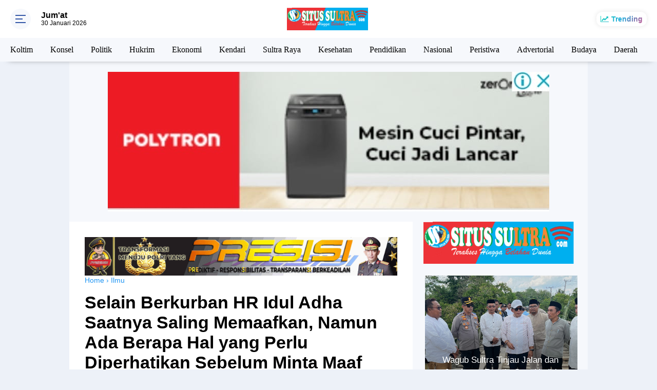

--- FILE ---
content_type: text/html; charset=utf-8
request_url: https://www.google.com/recaptcha/api2/aframe
body_size: 267
content:
<!DOCTYPE HTML><html><head><meta http-equiv="content-type" content="text/html; charset=UTF-8"></head><body><script nonce="w5u8gOvv97vR6ffM9HbACg">/** Anti-fraud and anti-abuse applications only. See google.com/recaptcha */ try{var clients={'sodar':'https://pagead2.googlesyndication.com/pagead/sodar?'};window.addEventListener("message",function(a){try{if(a.source===window.parent){var b=JSON.parse(a.data);var c=clients[b['id']];if(c){var d=document.createElement('img');d.src=c+b['params']+'&rc='+(localStorage.getItem("rc::a")?sessionStorage.getItem("rc::b"):"");window.document.body.appendChild(d);sessionStorage.setItem("rc::e",parseInt(sessionStorage.getItem("rc::e")||0)+1);localStorage.setItem("rc::h",'1769774216909');}}}catch(b){}});window.parent.postMessage("_grecaptcha_ready", "*");}catch(b){}</script></body></html>

--- FILE ---
content_type: text/javascript; charset=UTF-8
request_url: https://www.situssultra.com/feeds/posts/default/-/Religius?alt=json-in-script&callback=related_results_labels
body_size: 32716
content:
// API callback
related_results_labels({"version":"1.0","encoding":"UTF-8","feed":{"xmlns":"http://www.w3.org/2005/Atom","xmlns$openSearch":"http://a9.com/-/spec/opensearchrss/1.0/","xmlns$blogger":"http://schemas.google.com/blogger/2008","xmlns$georss":"http://www.georss.org/georss","xmlns$gd":"http://schemas.google.com/g/2005","xmlns$thr":"http://purl.org/syndication/thread/1.0","id":{"$t":"tag:blogger.com,1999:blog-8055008330539622413"},"updated":{"$t":"2026-01-30T19:45:35.935+08:00"},"category":[{"term":"Koltim"},{"term":"Utama"},{"term":"Konsel"},{"term":"Politik"},{"term":"Hukrim"},{"term":"Ekonomi"},{"term":"Kendari"},{"term":"Sultra Raya"},{"term":"Kesehatan"},{"term":"Pendidikan"},{"term":"Nasional"},{"term":"Peristiwa"},{"term":"Advertorial"},{"term":"Budaya"},{"term":"Daerah"},{"term":"Kolaka"},{"term":"Jakarta"},{"term":"Pertanian"},{"term":"Edukasi"},{"term":"Iklan"},{"term":"Pariwara"},{"term":"Bombana"},{"term":"Konawe"},{"term":"Olah raga"},{"term":"Pembangunan"},{"term":"Kabar Desa"},{"term":"Olahraga"},{"term":"Religius"},{"term":"Inspirasi"},{"term":"Prestasi"},{"term":"Hukum"},{"term":"Berita Utama"},{"term":"Opini"},{"term":"Kolut"},{"term":"Regional"},{"term":"Berita Gambar"},{"term":"Pariwisata"},{"term":"Video"},{"term":"Ilmu"},{"term":"Internasional"},{"term":"Polri"},{"term":"Demo"},{"term":"Kaltim"},{"term":"Advertotial"},{"term":"Kendati"},{"term":"Konut"},{"term":"Mubar"},{"term":"Promosi"},{"term":"Straightnews"},{"term":"Sultra For World"},{"term":"Teknologi"},{"term":"Baubau"},{"term":"Bone"},{"term":"Boton"},{"term":"Galeri"},{"term":"Hiburan"},{"term":"Ikla"},{"term":"Jatim"},{"term":"Kalimantan"},{"term":"Kolam"},{"term":"Kpltim"},{"term":"Organisasi"},{"term":"Palu"},{"term":"Pariwa"},{"term":"Religus"},{"term":"Selebriti"},{"term":"Utam"}],"title":{"type":"text","$t":"Situs Sultra"},"subtitle":{"type":"html","$t":"Terakses Hingga Belahan Dunia"},"link":[{"rel":"http://schemas.google.com/g/2005#feed","type":"application/atom+xml","href":"https:\/\/www.situssultra.com\/feeds\/posts\/default"},{"rel":"self","type":"application/atom+xml","href":"https:\/\/www.blogger.com\/feeds\/8055008330539622413\/posts\/default\/-\/Religius?alt=json-in-script"},{"rel":"alternate","type":"text/html","href":"https:\/\/www.situssultra.com\/search\/label\/Religius"},{"rel":"hub","href":"http://pubsubhubbub.appspot.com/"}],"author":[{"name":{"$t":"Publisher Admin-Situs Sultra"},"uri":{"$t":"http:\/\/www.blogger.com\/profile\/12879168695364320038"},"email":{"$t":"noreply@blogger.com"},"gd$image":{"rel":"http://schemas.google.com/g/2005#thumbnail","width":"24","height":"32","src":"https:\/\/blogger.googleusercontent.com\/img\/b\/R29vZ2xl\/AVvXsEiEltmv277Xq58n4a10P5oXZoHXM3U8jOavOmuRfKLXF_ipfN1msMWTxI816oa1Z_Lhn2yD1FrZyy9QbyVpZrL1T9tqdyxYXlUdQt8QGar3zLBxRiovvd3gQeJeaJsAkQe3QR4xjwujzc2GPCzDBz5HvRPRANhxzLfRfdbWgidEdYLaz9I\/s1600\/1000756830.jpg"}}],"generator":{"version":"7.00","uri":"http://www.blogger.com","$t":"Blogger"},"openSearch$totalResults":{"$t":"20"},"openSearch$startIndex":{"$t":"1"},"openSearch$itemsPerPage":{"$t":"25"},"entry":[{"id":{"$t":"tag:blogger.com,1999:blog-8055008330539622413.post-4598565954413022715"},"published":{"$t":"2026-01-03T20:04:00.003+08:00"},"updated":{"$t":"2026-01-03T20:04:32.164+08:00"},"category":[{"scheme":"http://www.blogger.com/atom/ns#","term":"Budaya"},{"scheme":"http://www.blogger.com/atom/ns#","term":"Koltim"},{"scheme":"http://www.blogger.com/atom/ns#","term":"Religius"}],"title":{"type":"text","$t":"Melaui Dana Hibah Kesra, Pemda Koltim Bantu Pembangunan Bale Kremasi 150 Juta"},"content":{"type":"html","$t":"\u003Cp\u003E\u003Cb\u003E\u003Ctable align=\"center\" cellpadding=\"0\" cellspacing=\"0\" class=\"tr-caption-container\" style=\"margin-left: auto; margin-right: auto;\"\u003E\u003Ctbody\u003E\u003Ctr\u003E\u003Ctd style=\"text-align: center;\"\u003E\u003Ca href=\"https:\/\/blogger.googleusercontent.com\/img\/b\/R29vZ2xl\/AVvXsEgAhywCIxWidj9yX6SyFiCFf4piR8o1loAQpD7kX0PczVrhqt8oZI2BrJWuow7Nz4pEDtx8oKqhJR2a-JBXcV0w5SFECBH7u0O3f6lnRlkXl31l_icpgPC9fEFaCdpsRBlhARsQlPo6KFKPX-PVYkvl3-l2buimvZa__A8dv85ANPqyLNAdWPWwIiiDuH4k\/s2048\/1001088768.jpg\" imageanchor=\"1\" style=\"margin-left: auto; margin-right: auto;\"\u003E\u003Cimg border=\"0\" data-original-height=\"1536\" data-original-width=\"2048\" height=\"240\" src=\"https:\/\/blogger.googleusercontent.com\/img\/b\/R29vZ2xl\/AVvXsEgAhywCIxWidj9yX6SyFiCFf4piR8o1loAQpD7kX0PczVrhqt8oZI2BrJWuow7Nz4pEDtx8oKqhJR2a-JBXcV0w5SFECBH7u0O3f6lnRlkXl31l_icpgPC9fEFaCdpsRBlhARsQlPo6KFKPX-PVYkvl3-l2buimvZa__A8dv85ANPqyLNAdWPWwIiiDuH4k\/s320\/1001088768.jpg\" width=\"320\" \/\u003E\u003C\/a\u003E\u003C\/td\u003E\u003C\/tr\u003E\u003Ctr\u003E\u003Ctd class=\"tr-caption\" style=\"text-align: center;\"\u003E\u003Cspan style=\"text-align: left;\"\u003E\u003Cb\u003E\u003Ci\u003EPlt. Bupati Koltim H. Yosep Sahaka, S.Pd., M.Pd., saat prosesi penyerahan bantuan pembangunan salah satu Rumah Ibadah di Kecamatan Ladongi, Sabtu (3\/1\/2025). (Img:Istimewa)\u0026nbsp;\u003C\/i\u003E\u003C\/b\u003E\u003C\/span\u003E\u003C\/td\u003E\u003C\/tr\u003E\u003C\/tbody\u003E\u003C\/table\u003E\u003Cbr \/\u003EKOLTIM,SITUSSULTRA.com-\u003C\/b\u003EPemerintah Daerah (Pemda) Kabupaten Kolaka Timur (Koltim) terus menunjukkan komitmennya dalam mendukung kerukunan umat beragama serta penyediaan sarana ibadah dan sosial yang layak bagi seluruh masyarakat. Salah satu wujud nyata komitmen tersebut ditandai dengan penyerahan bantuan hibah untuk pembangunan Bale Kremasi Amerta Yoga yang berlokasi di kelurahan Atula, Kecamatan Ladongi, Sabtu (03\/01\/2026).\u0026nbsp;\u003C\/p\u003E\u003Cp\u003E\u003Cbr \/\u003E\u003C\/p\u003E\u003Cp\u003EKegiatan penyerahan bantuan hibah ini dihadiri langsung oleh Pelaksanaan Tugas (Plt.) Bupati Kolaka Timur H. Yosep Sahaka,S.Pd., M.Pd, bersama jajaran Organisasi Perangkat Daerah (OPD) terkait, unsur Forum Koordinasi Pimpinan Daerah (Forkopimda), Ketua dan Anggota DPRD Kabupaten Kolaka Timur, Camat Ladongi, serta masyarakat Kelurahan Atula.\u003C\/p\u003E\u003Cdiv class=\"separator\" style=\"clear: both; text-align: center;\"\u003E\u003Ca href=\"https:\/\/blogger.googleusercontent.com\/img\/b\/R29vZ2xl\/AVvXsEi_pGPpOt2vtgBq6SG2j8ybvyIxCmMgU7JBoMbuYPDz9XF64WaPnA_1u0h8sPvXAh3Cvs-bBDktM5VsFM0t3GQwCOS_AUexXjMg9xWSrsZXEuww-X2v0uYqGRYq6n8C2UfvRhixPwipNe5okCCtQJN91k3upkJpPIMs0K8pLyCJbj0meF3h-tSqeM5H34dB\/s2048\/1001088769.jpg\" imageanchor=\"1\" style=\"margin-left: 1em; margin-right: 1em;\"\u003E\u003Cimg border=\"0\" data-original-height=\"1536\" data-original-width=\"2048\" height=\"240\" src=\"https:\/\/blogger.googleusercontent.com\/img\/b\/R29vZ2xl\/AVvXsEi_pGPpOt2vtgBq6SG2j8ybvyIxCmMgU7JBoMbuYPDz9XF64WaPnA_1u0h8sPvXAh3Cvs-bBDktM5VsFM0t3GQwCOS_AUexXjMg9xWSrsZXEuww-X2v0uYqGRYq6n8C2UfvRhixPwipNe5okCCtQJN91k3upkJpPIMs0K8pLyCJbj0meF3h-tSqeM5H34dB\/s320\/1001088769.jpg\" width=\"320\" \/\u003E\u003C\/a\u003E\u003C\/div\u003E\u003Cp\u003EBantuan hibah tersebut diserahkan secara simbolis sebagai bentuk dukungan nyata pemerintah daerah terhadap pemenuhan sarana dan prasarana keagamaan serta sosial, khususnya bagi umat Hindu di wilayah Kolaka Timur. Adapun total bantuan yang dikucurkan mencapai Rp150.000.000,00 (Seratus Lima Puluh Juta Rupiah).\u0026nbsp;\u003C\/p\u003E\u003Cp\u003E\u003Cbr \/\u003E\u003C\/p\u003E\u003Cp\u003EPlt. Bupati Koltim H. Yosep Sahaka, S.Pd., M.Pd., dalam sambutannya menyampaikan bahwa bantuan tersebut bersumber dari Dana Hibah Bagian Kesejahteraan Rakyat (KESRA) Tahun Anggaran 2025. Ia menegaskan bahwa pemerintah daerah hadir untuk memastikan seluruh umat beragama dapat menjalankan aktivitas keagamaan dan adatnya dengan layak.\u003C\/p\u003E\u003Cdiv class=\"separator\" style=\"clear: both; text-align: center;\"\u003E\u003Ca href=\"https:\/\/blogger.googleusercontent.com\/img\/b\/R29vZ2xl\/AVvXsEhOoyYJgYVNoS6EP8R010GtyloD9FIPnaWLKiR2bpsFK1L6UYw_kox7E8sx2qz5yK3mgTmt7bX5EhLk8CEWGoRRAuDXb57nFb-i8Dha_jIM616jT4ieIbTmqlWkBnKiVoxphBG1XKd_4PA7RAkUJrtxHGEnO_mWFi6rlMzK8kY7dLlQ3U0OvE7zDiFAGRLk\/s2048\/1001088770.jpg\" imageanchor=\"1\" style=\"margin-left: 1em; margin-right: 1em;\"\u003E\u003Cimg border=\"0\" data-original-height=\"1536\" data-original-width=\"2048\" height=\"240\" src=\"https:\/\/blogger.googleusercontent.com\/img\/b\/R29vZ2xl\/AVvXsEhOoyYJgYVNoS6EP8R010GtyloD9FIPnaWLKiR2bpsFK1L6UYw_kox7E8sx2qz5yK3mgTmt7bX5EhLk8CEWGoRRAuDXb57nFb-i8Dha_jIM616jT4ieIbTmqlWkBnKiVoxphBG1XKd_4PA7RAkUJrtxHGEnO_mWFi6rlMzK8kY7dLlQ3U0OvE7zDiFAGRLk\/s320\/1001088770.jpg\" width=\"320\" \/\u003E\u003C\/a\u003E\u003C\/div\u003E\u003Cp\u003EPembangunan Bale Kremasi ini diharapkan dapat memudahkan masyarakat, khususnya umat Hindu, dalam melaksanakan prosesi adat dan keagamaan dengan lebih khidmat dan bermartabat. Ini merupakan bagian dari tanggung jawab pemerintah untuk hadir di tengah keberagaman masyarakat kita,” ujar H. Yosep Sahaka.\u003C\/p\u003E\u003Cp\u003E\u003Cbr \/\u003E\u003C\/p\u003E\u003Cp\u003E\u003Cbr \/\u003E\u003C\/p\u003E\u003Cp\u003EMelalui bantuan hibah ini, Pemkab Koltim berharap sinergi antara pemerintah daerah, tokoh agama, dan masyarakat terus terjaga dengan baik, sehingga tercipta kehidupan yang harmonis, rukun, dan sejahtera secara berkelanjutan.\u003C\/p\u003E\u003Cp\u003E\u003Cbr \/\u003E\u003C\/p\u003E\u003Cp\u003E\u003Cbr \/\u003E\u003C\/p\u003E\u003Cp\u003E\u003Cbr \/\u003E\u003C\/p\u003E\u003Cp\u003ESementara itu, pihak pengelola Bale Kremasi Amerta Yoga menyampaikan apresiasi dan terima kasih atas perhatian serta dukungan yang diberikan oleh Pemerintah Kabupaten Kolaka Timur, khususnya kepada Plt. Bupati beserta seluruh jajaran, yang telah memberikan kontribusi besar bagi kebutuhan sosial dan keagamaan masyarakat.(dkt)\u0026nbsp;\u003C\/p\u003E\u003Cp\u003E\u003Cbr \/\u003E\u003C\/p\u003E\u003Cp\u003E\u003Cbr \/\u003E\u003C\/p\u003E\u003Cp\u003E\u003Cbr \/\u003E\u003C\/p\u003E\u003Cp\u003E\u003Cb\u003ELaporan : Tim\u003C\/b\u003E\u003C\/p\u003E"},"link":[{"rel":"edit","type":"application/atom+xml","href":"https:\/\/www.blogger.com\/feeds\/8055008330539622413\/posts\/default\/4598565954413022715"},{"rel":"self","type":"application/atom+xml","href":"https:\/\/www.blogger.com\/feeds\/8055008330539622413\/posts\/default\/4598565954413022715"},{"rel":"alternate","type":"text/html","href":"https:\/\/www.situssultra.com\/2026\/01\/melaui-dana-hibah-kesra-pemda-koltim.html","title":"Melaui Dana Hibah Kesra, Pemda Koltim Bantu Pembangunan Bale Kremasi 150 Juta"}],"author":[{"name":{"$t":"Publisher Admin-Situs Sultra"},"uri":{"$t":"http:\/\/www.blogger.com\/profile\/12879168695364320038"},"email":{"$t":"noreply@blogger.com"},"gd$image":{"rel":"http://schemas.google.com/g/2005#thumbnail","width":"24","height":"32","src":"https:\/\/blogger.googleusercontent.com\/img\/b\/R29vZ2xl\/AVvXsEiEltmv277Xq58n4a10P5oXZoHXM3U8jOavOmuRfKLXF_ipfN1msMWTxI816oa1Z_Lhn2yD1FrZyy9QbyVpZrL1T9tqdyxYXlUdQt8QGar3zLBxRiovvd3gQeJeaJsAkQe3QR4xjwujzc2GPCzDBz5HvRPRANhxzLfRfdbWgidEdYLaz9I\/s1600\/1000756830.jpg"}}],"media$thumbnail":{"xmlns$media":"http://search.yahoo.com/mrss/","url":"https:\/\/blogger.googleusercontent.com\/img\/b\/R29vZ2xl\/AVvXsEgAhywCIxWidj9yX6SyFiCFf4piR8o1loAQpD7kX0PczVrhqt8oZI2BrJWuow7Nz4pEDtx8oKqhJR2a-JBXcV0w5SFECBH7u0O3f6lnRlkXl31l_icpgPC9fEFaCdpsRBlhARsQlPo6KFKPX-PVYkvl3-l2buimvZa__A8dv85ANPqyLNAdWPWwIiiDuH4k\/s72-c\/1001088768.jpg","height":"72","width":"72"}},{"id":{"$t":"tag:blogger.com,1999:blog-8055008330539622413.post-2643563054971218055"},"published":{"$t":"2025-12-26T14:49:00.009+08:00"},"updated":{"$t":"2025-12-26T15:22:39.873+08:00"},"category":[{"scheme":"http://www.blogger.com/atom/ns#","term":"Budaya"},{"scheme":"http://www.blogger.com/atom/ns#","term":"Hukum"},{"scheme":"http://www.blogger.com/atom/ns#","term":"Koltim"},{"scheme":"http://www.blogger.com/atom/ns#","term":"Religius"}],"title":{"type":"text","$t":"Guna Memberikan Rasa Aman, Kapolres Koltim  Turun Langsung Mengunjungi Sejumlah Gereja di Koltim"},"content":{"type":"html","$t":"\u003Cp\u003E\u003Cb\u003E\u003C\/b\u003E\u003C\/p\u003E\u003Ctable align=\"center\" cellpadding=\"0\" cellspacing=\"0\" class=\"tr-caption-container\" style=\"margin-left: auto; margin-right: auto;\"\u003E\u003Ctbody\u003E\u003Ctr\u003E\u003Ctd style=\"text-align: center;\"\u003E\u003Ca href=\"https:\/\/blogger.googleusercontent.com\/img\/b\/R29vZ2xl\/[base64]\/s1080\/1001075938.jpg\" style=\"margin-left: auto; margin-right: auto;\"\u003E\u003Cimg border=\"0\" data-original-height=\"552\" data-original-width=\"1080\" src=\"https:\/\/blogger.googleusercontent.com\/img\/b\/R29vZ2xl\/[base64]\/s16000\/1001075938.jpg\" \/\u003E\u003C\/a\u003E\u003C\/td\u003E\u003C\/tr\u003E\u003Ctr\u003E\u003Ctd class=\"tr-caption\" style=\"text-align: center;\"\u003E\u003Cb\u003E\u003Ci\u003E\u003Cspan style=\"text-align: left;\"\u003EKapolres Koltim\u0026nbsp; AKBP. Tinton Yudha Riambodo, S.H, S.I.K, M.H sedang\u0026nbsp;\u003C\/span\u003E\u003Cspan style=\"text-align: left;\"\u003E\u0026nbsp;mengunjungi sejumlah Gereja yang ada di Koltim untuk memastikan keamanan saat Perayaan Natal 2025 sedang dilaksanakan, Kamis (25\/12\/2025) (Img:Screenshotsitussultra\/hmspk\/)\u0026nbsp;\u003C\/span\u003E\u003C\/i\u003E\u003C\/b\u003E\u003C\/td\u003E\u003C\/tr\u003E\u003C\/tbody\u003E\u003C\/table\u003E\u003Cb\u003E\u003Cbr \/\u003EKOLTIM, SITUSSULTRA.com-\u003C\/b\u003EKepala Kepolisian Resor (Kapolres) Kabupaten Kolaka Timur (Koltim) AKBP. Tinton Yudha Riambodo, S.H, S.I.K, M.H\u0026nbsp;mengunjungi langsung sejumlah Gereja yang ada di Wilayah Hukum (Wilkum) Polres Kolaka Timur, hal ini guna menjaga keamanan Masyarakat yang sedang beribadah serta turut hadir dalam pelaksanaan perayaan Natal Tahun 2025,Kamis (25\/12\/2025).\u0026nbsp;\u003Cp\u003E\u003C\/p\u003E\u003Cp\u003E\u003Cbr \/\u003E\u003C\/p\u003E\u003Cp\u003E\u003Cbr \/\u003E\u003C\/p\u003E\u003Cp\u003EKunjungan Orang Nomor satu di Kepolisian Resor Kolaka Timur yang dikawal Ajudan dan sejumlah Personel\u0026nbsp;itu, merupakan bagian dari upaya Polres Koltim untuk menjaga keamanan dan mempererat harmonisasi antarumat beragama khususnya di Wilayah Hukum Kolaka Timur.\u0026nbsp;\u003C\/p\u003E\u003Cp\u003E\u003Cbr \/\u003E\u003C\/p\u003E\u003Cp\u003ESesuai amatan, Partisipasi tersebut diwujudkan dalam beberapa bentuk mulai dari memimpin Pengamanan, memimpin langsung apel dan menempatkan personel gabungan TNI-Polri di Gereja-gereja dan pusat keramaian untuk memastikan ibadah dan perayaan berjalan aman, khusyuk dan damai.\u003C\/p\u003E\u003Cp\u003E\u003Cbr \/\u003E\u003C\/p\u003E\u003Cp\u003E\u003Cbr \/\u003E\u003C\/p\u003E\u003Cp\u003ESelain itu, Kunjungan Kapolres ke sejumlah Gereja adalah untuk memastikan keamanan dan kenyamanan. Perayaan Natal Tahun 2025 di Wilayah Hukum Polres Kolaka Timur berjalan aman dan damai.\u0026nbsp;\u003C\/p\u003E\u003Cp\u003E\u003Cbr \/\u003E\u003C\/p\u003E\u003Cp\u003E\u003Cbr \/\u003E\u003C\/p\u003E\u003Cp\u003EBerdasarkan pantausn Situssultra.com, Polres Kolaka Timur dan Pemerintah Daerah (Pemda) Kolaka Timur telah bekerja sama memantau langsung malam jelang perayaan Natal 2025 bersama keluarga besar Polri di Koltim dan Forum Koordinasi Pimpinan Daerah (Forkopimda) lingkup Pemda Koltim sebagai simbol solidaritas dan sinergitas antar 2 lembaga besar yang ada di Koltim.\u0026nbsp;\u003C\/p\u003E\u003Cp\u003E\u003Cbr \/\u003E\u003C\/p\u003E\u003Cp\u003E\u003Cbr \/\u003E\u003C\/p\u003E\u003Cp\u003ETak hanya itu, kegiatan bakti Sosial juga turut dilakukan dengan cara membagikan bingkisan kepada Masyarakat yang membutuhkan, hal tersebut guna memperkuat kedekatan dengan masyarakat dibergai lini.\u003C\/p\u003E\u003Cp\u003E\u003Cbr \/\u003E\u003C\/p\u003E\u003Cp\u003EUntuk diketahui, kegiatan ini sebagai bukti bahwa kehadiran negara dalam memberikan rasa aman dan nyaman bagi seluruh warganya yang merayakan hari besar keagamaan, serta memupuk semangat toleransi dan kerukunan di tengah masyarakat.\u003C\/p\u003E\u003Cp\u003E\u003Cbr \/\u003E\u003C\/p\u003E\u003Cp\u003E\u003Cbr \/\u003E\u003C\/p\u003E\u003Cp\u003E\u003Cbr \/\u003E\u003C\/p\u003E\u003Cdiv style=\"text-align: left;\"\u003E\u003Cb\u003EHumas : Polres Koltim\u003Cbr \/\u003E\u003C\/b\u003E\u003Cb\u003E\u0026nbsp;Editor : Darso\u003C\/b\u003E\u003C\/div\u003E"},"link":[{"rel":"edit","type":"application/atom+xml","href":"https:\/\/www.blogger.com\/feeds\/8055008330539622413\/posts\/default\/2643563054971218055"},{"rel":"self","type":"application/atom+xml","href":"https:\/\/www.blogger.com\/feeds\/8055008330539622413\/posts\/default\/2643563054971218055"},{"rel":"alternate","type":"text/html","href":"https:\/\/www.situssultra.com\/2025\/12\/guna-memberikan-rasa-aman-kapolres.html","title":"Guna Memberikan Rasa Aman, Kapolres Koltim  Turun Langsung Mengunjungi Sejumlah Gereja di Koltim"}],"author":[{"name":{"$t":"Publisher Admin-Situs Sultra"},"uri":{"$t":"http:\/\/www.blogger.com\/profile\/12879168695364320038"},"email":{"$t":"noreply@blogger.com"},"gd$image":{"rel":"http://schemas.google.com/g/2005#thumbnail","width":"24","height":"32","src":"https:\/\/blogger.googleusercontent.com\/img\/b\/R29vZ2xl\/AVvXsEiEltmv277Xq58n4a10P5oXZoHXM3U8jOavOmuRfKLXF_ipfN1msMWTxI816oa1Z_Lhn2yD1FrZyy9QbyVpZrL1T9tqdyxYXlUdQt8QGar3zLBxRiovvd3gQeJeaJsAkQe3QR4xjwujzc2GPCzDBz5HvRPRANhxzLfRfdbWgidEdYLaz9I\/s1600\/1000756830.jpg"}}],"media$thumbnail":{"xmlns$media":"http://search.yahoo.com/mrss/","url":"https:\/\/blogger.googleusercontent.com\/img\/b\/R29vZ2xl\/[base64]\/s72-c\/1001075938.jpg","height":"72","width":"72"}},{"id":{"$t":"tag:blogger.com,1999:blog-8055008330539622413.post-3816996199958660003"},"published":{"$t":"2025-12-26T10:04:00.004+08:00"},"updated":{"$t":"2025-12-26T10:04:41.423+08:00"},"category":[{"scheme":"http://www.blogger.com/atom/ns#","term":"Ekonomi"},{"scheme":"http://www.blogger.com/atom/ns#","term":"Kendari"},{"scheme":"http://www.blogger.com/atom/ns#","term":"Religius"},{"scheme":"http://www.blogger.com/atom/ns#","term":"Sultra Raya"}],"title":{"type":"text","$t":"Gubernur ASR Apresiasi Baznas Sultra Atas Komitmen dan Profesionalisme Mengelola Dana Umat"},"content":{"type":"html","$t":"\u003Cp\u003E\u003Cb\u003E\u003Ctable align=\"center\" cellpadding=\"0\" cellspacing=\"0\" class=\"tr-caption-container\" style=\"margin-left: auto; margin-right: auto;\"\u003E\u003Ctbody\u003E\u003Ctr\u003E\u003Ctd style=\"text-align: center;\"\u003E\u003Ca href=\"https:\/\/blogger.googleusercontent.com\/img\/b\/R29vZ2xl\/AVvXsEgj9yloQ43kP83N52-X-GTwZTaz5NXuHVsfmVyxaLf5npo8wGUsEJltA62WTj8qz6r07f3WHTSQd8EDRSSIAsXsNT9-o0TsVx71asD3HIOSFCZAq69jiTXC1so9ADrnF7qjgUE-c8VAtEsBvlziBf6fCtjs1Gx9oxIQ3b2mIAuX2Uvqs3FreE5-bs5H6CC1\/s2048\/1001075507.jpg\" imageanchor=\"1\" style=\"margin-left: auto; margin-right: auto;\"\u003E\u003Cimg border=\"0\" data-original-height=\"1365\" data-original-width=\"2048\" src=\"https:\/\/blogger.googleusercontent.com\/img\/b\/R29vZ2xl\/AVvXsEgj9yloQ43kP83N52-X-GTwZTaz5NXuHVsfmVyxaLf5npo8wGUsEJltA62WTj8qz6r07f3WHTSQd8EDRSSIAsXsNT9-o0TsVx71asD3HIOSFCZAq69jiTXC1so9ADrnF7qjgUE-c8VAtEsBvlziBf6fCtjs1Gx9oxIQ3b2mIAuX2Uvqs3FreE5-bs5H6CC1\/s16000\/1001075507.jpg\" \/\u003E\u003C\/a\u003E\u003C\/td\u003E\u003C\/tr\u003E\u003Ctr\u003E\u003Ctd class=\"tr-caption\" style=\"text-align: center;\"\u003E\u003Cspan style=\"text-align: left;\"\u003E\u003Cb\u003E\u003Ci\u003EGubernur Sulawesi Tenggara\u0026nbsp; Mayjen TNI (Purn) Andi Sumangerukka (ASR) saat menyampaikan sambutan dan apresiasinya kepada Baznas Sultra atas komitmen dan profesionalisme\u0026nbsp; mengelola dana umat secara amanah dan transparan\u003C\/i\u003E\u003C\/b\u003E\u003C\/span\u003E\u003C\/td\u003E\u003C\/tr\u003E\u003C\/tbody\u003E\u003C\/table\u003E\u003Cbr \/\u003EKENDARI,SITUSSULTRA.com-\u003C\/b\u003EGubernur Sulawesi Tenggara (Sultra) Mayjen TNI (Purn) Andi Sumangerukka (ASR) mengapresiasi Baznas Provinsi Sulawesi Tenggara atas komitmen, dedikasi dan profesionalisme dalam mengelola dana umat secara amanah, transparan, dan akuntabel.\u0026nbsp;\u003C\/p\u003E\u003Cp\u003E\u003Cbr \/\u003E\u003C\/p\u003E\u003Cp\u003EApresiasi dan Penghargaan ini disampaikan atas peran Baznas sebagai mitra strategis Pemerintah Daerah\u0026nbsp; dalam memperkuat pembangunan sosial dan ekonomi umat.\u003C\/p\u003E\u003Cp\u003E\u003Cbr \/\u003E\u003C\/p\u003E\u003Cp\u003EHal tersebut, diungkapkan Gubernur ASR saat menghadiri kegiatan Pendistribusian dan Pendayagunaan Dana Zakat, Infak, dan Sedekah (ZIS) serta Dana Sosial Keagamaan Lainnya (DSKL) pada akhir Tahun 2025 yang digelar oleh Badan Amil Zakat Nasional (Baznas) Provinsi Sulawesi Tenggara bertempat di Halaman Kantor Baznas Sultra pada Rabu 24 Desember 2025 seperti yang dikutip Situssultra.com melalui akun resmi fb ppid utama Sultra pada, Jumat (26\/12\/2025).\u0026nbsp;\u003C\/p\u003E\u003Cp\u003E\u003Cbr \/\u003E\u003C\/p\u003E\u003Cp\u003E\u003Cbr \/\u003E\u003C\/p\u003E\u003Cp\u003EMelalui kegiatan ini, Gubernur juga mengimbau seluruh umat Muslim, termasuk ASN yang bertugas\u0026nbsp; di lingkungan Pemerintah Provinsi Sulawesi Tenggara, karyawan BUMN dan BUMD, serta masyarakat yang memiliki kemampuan finansial agar menunaikan zakat, infak dan sedekah melalui Baznas Provinsi Sulawesi Tenggara.\u0026nbsp;\u003C\/p\u003E\u003Cp\u003E\u003Cbr \/\u003E\u003C\/p\u003E\u003Cp\u003E\"Karena instansi\u0026nbsp; sebagai lembaga resmi pemerintah yang telah terbukti amanah dan profesional dalam menyalurkan zakat,\"terangnya.\u003C\/p\u003E\u003Cp\u003E\u003Cbr \/\u003E\u003C\/p\u003E\u003Cp\u003EIa menuturkan melalui sinergi yang berkelanjutan antara pemerintah daerah, Baznas, dan masyarakat, Pemerintah Provinsi Sulawesi Tenggara terus mendorong penguatan pembangunan sosial dan ekonomi umat guna mewujudkan Sulawesi Tenggara yang maju, aman, sejahtera, dan religius.\u003C\/p\u003E\u003Cp\u003E\u003Cbr \/\u003E\u003C\/p\u003E\u003Cp\u003ESementara itu, Ketua Baznas Provinsi Sulawesi Tenggara, Punardin menjelaskan bahwa pendistribusian dana ZIS merupakan agenda rutin tahunan yang dilaksanakan sesuai ketentuan Baznas Pusat.\u0026nbsp;\u003C\/p\u003E\u003Cp\u003E\u003Cbr \/\u003E\u003C\/p\u003E\u003Cp\u003E\u003Cbr \/\u003E\u003C\/p\u003E\u003Cp\u003E\"Di mana dana zakat wajib disalurkan dalam tahun anggaran berjalan,\" pungkasnya.\u0026nbsp;\u003C\/p\u003E\u003Cp\u003E\u003Cbr \/\u003E\u003C\/p\u003E\u003Cp\u003E\u003Cbr \/\u003E\u003C\/p\u003E\u003Cp\u003E\u003Cbr \/\u003E\u003C\/p\u003E\u003Cp\u003E\u003Cb\u003EEditor : Darson\u003C\/b\u003E\u003C\/p\u003E"},"link":[{"rel":"edit","type":"application/atom+xml","href":"https:\/\/www.blogger.com\/feeds\/8055008330539622413\/posts\/default\/3816996199958660003"},{"rel":"self","type":"application/atom+xml","href":"https:\/\/www.blogger.com\/feeds\/8055008330539622413\/posts\/default\/3816996199958660003"},{"rel":"alternate","type":"text/html","href":"https:\/\/www.situssultra.com\/2025\/12\/gubernur-asr-apresiasi-baznas-sultra.html","title":"Gubernur ASR Apresiasi Baznas Sultra Atas Komitmen dan Profesionalisme Mengelola Dana Umat"}],"author":[{"name":{"$t":"Publisher Admin-Situs Sultra"},"uri":{"$t":"http:\/\/www.blogger.com\/profile\/12879168695364320038"},"email":{"$t":"noreply@blogger.com"},"gd$image":{"rel":"http://schemas.google.com/g/2005#thumbnail","width":"24","height":"32","src":"https:\/\/blogger.googleusercontent.com\/img\/b\/R29vZ2xl\/AVvXsEiEltmv277Xq58n4a10P5oXZoHXM3U8jOavOmuRfKLXF_ipfN1msMWTxI816oa1Z_Lhn2yD1FrZyy9QbyVpZrL1T9tqdyxYXlUdQt8QGar3zLBxRiovvd3gQeJeaJsAkQe3QR4xjwujzc2GPCzDBz5HvRPRANhxzLfRfdbWgidEdYLaz9I\/s1600\/1000756830.jpg"}}],"media$thumbnail":{"xmlns$media":"http://search.yahoo.com/mrss/","url":"https:\/\/blogger.googleusercontent.com\/img\/b\/R29vZ2xl\/AVvXsEgj9yloQ43kP83N52-X-GTwZTaz5NXuHVsfmVyxaLf5npo8wGUsEJltA62WTj8qz6r07f3WHTSQd8EDRSSIAsXsNT9-o0TsVx71asD3HIOSFCZAq69jiTXC1so9ADrnF7qjgUE-c8VAtEsBvlziBf6fCtjs1Gx9oxIQ3b2mIAuX2Uvqs3FreE5-bs5H6CC1\/s72-c\/1001075507.jpg","height":"72","width":"72"}},{"id":{"$t":"tag:blogger.com,1999:blog-8055008330539622413.post-2086691959799918805"},"published":{"$t":"2025-10-10T23:00:00.002+08:00"},"updated":{"$t":"2025-10-12T19:36:29.883+08:00"},"category":[{"scheme":"http://www.blogger.com/atom/ns#","term":"Kendari"},{"scheme":"http://www.blogger.com/atom/ns#","term":"Religius"},{"scheme":"http://www.blogger.com/atom/ns#","term":"Sultra Raya"}],"title":{"type":"text","$t":"Disambut Gubernur, Plt. Bupati Koltim Turut Sambut Kafilah STQH Nasional XXVIII"},"content":{"type":"html","$t":"\u003Cp\u003E\u003C\/p\u003E\u003Cdiv class=\"separator\" style=\"clear: both; text-align: center;\"\u003E\u003Ca href=\"https:\/\/blogger.googleusercontent.com\/img\/b\/R29vZ2xl\/AVvXsEibi8nzLXKK2FFuLBaDq5r5qfaixiuFnXDYp7xWLxuCM09D41o7ziidX-fPoCKtkP-ihIXoIWcIlfWOjTdVIaUh1HBd7WgD2xuaoxZGkKeyydIDWNhvFanJd83JrMqxaPDDsiWRDWQC-GEnd_pDPV8l2xeU_V1pewUG2m_oFTyjXgvyp-Sm_Yv4JuH1aVti\/s924\/1000950174.jpg\" style=\"margin-left: 1em; margin-right: 1em;\"\u003E\u003Cimg border=\"0\" data-original-height=\"792\" data-original-width=\"924\" src=\"https:\/\/blogger.googleusercontent.com\/img\/b\/R29vZ2xl\/AVvXsEibi8nzLXKK2FFuLBaDq5r5qfaixiuFnXDYp7xWLxuCM09D41o7ziidX-fPoCKtkP-ihIXoIWcIlfWOjTdVIaUh1HBd7WgD2xuaoxZGkKeyydIDWNhvFanJd83JrMqxaPDDsiWRDWQC-GEnd_pDPV8l2xeU_V1pewUG2m_oFTyjXgvyp-Sm_Yv4JuH1aVti\/s16000\/1000950174.jpg\" \/\u003E\u003C\/a\u003E\u003C\/div\u003E\u003Cbr \/\u003E\u0026nbsp;\u003Cb\u003EKENDARI, SITUSSULTRA.com-\u003C\/b\u003ESecara resmi Gubernur Provinsi\u0026nbsp; Sulawesi Tenggara (Sultra), Mayjen TNI (Purn) Andi Sumangerukka, baru saja menyambut para kafilah dan tamu undangan dari seluruh provinsi yang ada di Wilayah Republik Indonesia (RI), dalam rangka memeriahkan\u0026nbsp; kegiatan Malam Ta’aruf Seleksi Tilawatil Qur’an dan Hadis (STQH) Nasional XXVIII Tahun 2025.\u003Cp\u003E\u003C\/p\u003E\u003Cp\u003E\u003Cbr \/\u003E\u003C\/p\u003E\u003Cp\u003EDalam kegiatan ini, Plt Bupati Kolaka Timur (Koltim) H Yosep Sahaka S.Pd, M.Pd, turut melakukan penyambutan para kafilah dan tamu undangan Seleksi Tilawatil Qur’an dan Hadis (STQH) Nasional XXVIII Tahun 2025 dari seluruh provinsi di Indonesia. Dan pada momen ini, Plt Bupati didampingi Plt Ketua TP PKK Koltim Hj Hijrahwati Yosep Sahaka.\u0026nbsp;\u003C\/p\u003E\u003Cp\u003E\u003Cbr \/\u003E\u003C\/p\u003E\u003Cp\u003E\u003Cbr \/\u003E\u003C\/p\u003E\u003Cp\u003E\u003Cbr \/\u003E\u003C\/p\u003E\u003Cp\u003EKegiatan yang dipimpin Gubernur Gubernur Sulawesi Tenggara (Sultra), Mayjen TNI (Purn) Andi Sumangerukka, yang dikemas dalam acara Malam Ta’aruf Seleksi Tilawatil Qur’an dan Hadis (STQH) Nasional XXVIII Tahun 2025, yang digelar di halaman Rumah Jabatan Gubernur Sultra, Jumat (10\/10\/2025).\u003C\/p\u003E\u003Cp\u003E\u003C\/p\u003E\u003Cdiv class=\"separator\" style=\"clear: both; text-align: center;\"\u003E\u003Ca href=\"https:\/\/blogger.googleusercontent.com\/img\/b\/R29vZ2xl\/AVvXsEjleKEUwIboHdJJAgUv0Zgqj4u3vowJ2vJTqJIJxmJiiRGgj_Hg9eCU4j5g-vkdPy-miV4hmGGMH89XLLvc-O9ZyH5H55kCK3sCmqa3TM8Wic6VpR4RvJ1rXVIkhn42czUv_VffY39LNn1Ag3LiV89ysgWVwEstV2qI7E1KQ6809_VIsb5JhX4kRW-LpRap\/s1032\/1000950175.jpg\" style=\"margin-left: 1em; margin-right: 1em;\"\u003E\u003Cimg border=\"0\" data-original-height=\"724\" data-original-width=\"1032\" src=\"https:\/\/blogger.googleusercontent.com\/img\/b\/R29vZ2xl\/AVvXsEjleKEUwIboHdJJAgUv0Zgqj4u3vowJ2vJTqJIJxmJiiRGgj_Hg9eCU4j5g-vkdPy-miV4hmGGMH89XLLvc-O9ZyH5H55kCK3sCmqa3TM8Wic6VpR4RvJ1rXVIkhn42czUv_VffY39LNn1Ag3LiV89ysgWVwEstV2qI7E1KQ6809_VIsb5JhX4kRW-LpRap\/s16000\/1000950175.jpg\" \/\u003E\u003C\/a\u003E\u003C\/div\u003E\u003Cbr \/\u003EDalam sambutannya, Gubernur Sultra Andi Sumangerukka menyampaikan ucapan selamat datang dan terima kasih kepada seluruh tamu undangan yang hadir. Ia juga mengucapkan rasa syukur atas dipercayakannya Sultra sebagai tuan rumah STQH Nasional XXVIII.\u0026nbsp;\u003Cp\u003E\u003C\/p\u003E\u003Cp\u003E\u003Cbr \/\u003E\u003C\/p\u003E\u003Cp\u003E“Ini merupakan suatu kehormatan dan kebanggaan dan sekaligus merupakan berkah khususnya bagi masyarakat Sulawesi Tenggara,” ucap Orang nomer satu di Sultra itu.\u0026nbsp;\u003C\/p\u003E\u003Cp\u003E\u003Cbr \/\u003E\u003C\/p\u003E\u003Cp\u003EIa menjelaskan bahwa STQH bukan hanya sebuah ajang kompetisi namun merupakan\u0026nbsp; sebuah momentum untuk memperkuat semangat kebersamaan serta memperdalam nilai-nilai keagamaan dalam merajut ukhuwah di tengah keberagaman Bangsa.\u0026nbsp;\u0026nbsp;\u003C\/p\u003E\u003Cp\u003E\u003Cbr \/\u003E\u003C\/p\u003E\u003Cp\u003E“Mari kita manfaatkan momentum pada Kegiatan malam ta’aruf ini\u0026nbsp; untuk saling mengenal dengan\u0026nbsp; bertukar pengalaman demi\u0026nbsp; mempererat persaudaraan,”ajaknya.\u003C\/p\u003E\u003Cp\u003E\u003Cbr \/\u003E\u003C\/p\u003E\u003Cp\u003EIa uga menuturkan bahwa Pemerintah Provinsi Sulawesi Tenggara telah berupaya maksimal untuk memberikan pelayanan terbaik bagi seluruh kafilah dan tamu undangan, mulai dari aspek akomodasi, transportasi, keamanan, hingga kesiapan venue lomba dan pameran.\u0026nbsp;\u003C\/p\u003E\u003Cp\u003E\u003Cbr \/\u003E\u003C\/p\u003E\u003Cp\u003EKata Dia, menjadi tuan rumah bukan hanya soal menyelenggarakan kegiatan akan tetapi juga bagaimana\u0026nbsp; menunjukkan keramahan dan keikhlasan masyarakat Sulawesi Tenggara kepada seluruh tamu undangan.\u0026nbsp;\u003C\/p\u003E\u003Cp\u003E\u003Cbr \/\u003E\u003C\/p\u003E\u003Cp\u003E\"Kami berharap para peserta dan tamu dapat merasakan kenyamanan seperti di rumah sendiri selama berada di Bumi Anoa,”imbaunya.\u003C\/p\u003E\u003Cp\u003E\u003Cbr \/\u003E\u003C\/p\u003E\u003Cp\u003ESementara itu, Plt. Bupati Koltim H.Yosep Sahaka mengatakan bahwa dirinya\u0026nbsp; berkomitmen mendukung penuh atas suksesnya tersenggara STQH Nasional ke-28 ini.\u003C\/p\u003E\u003Cp\u003E\u003C\/p\u003E\u003Cdiv class=\"separator\" style=\"clear: both; text-align: center;\"\u003E\u003Ca href=\"https:\/\/blogger.googleusercontent.com\/img\/b\/R29vZ2xl\/AVvXsEhLRcsVRv9pwZc5WTkU4g5uEfSt-5z09GNcYOuYCocqveYAs6e8ErUOYqpfS7OfecF_Cpkakg5qonunCu_bZH37hz5BZ0BKpyy7KCpviVKn7kPuMZQsZuRGVtTNjDVHT4AwXSTOwfUB5t-sGUdI6kKJMLOKcrUdNZtobpFTtU-5hPA1JT4Hs-FgVXiCyvU_\/s668\/1000950176.jpg\" style=\"margin-left: 1em; margin-right: 1em;\"\u003E\u003Cimg border=\"0\" data-original-height=\"660\" data-original-width=\"668\" src=\"https:\/\/blogger.googleusercontent.com\/img\/b\/R29vZ2xl\/AVvXsEhLRcsVRv9pwZc5WTkU4g5uEfSt-5z09GNcYOuYCocqveYAs6e8ErUOYqpfS7OfecF_Cpkakg5qonunCu_bZH37hz5BZ0BKpyy7KCpviVKn7kPuMZQsZuRGVtTNjDVHT4AwXSTOwfUB5t-sGUdI6kKJMLOKcrUdNZtobpFTtU-5hPA1JT4Hs-FgVXiCyvU_\/s16000\/1000950176.jpg\" \/\u003E\u003C\/a\u003E\u003C\/div\u003E\u003Cbr \/\u003E“Malam Ta’aruf ini kita bangga bisa ikut menyemarakkan acara keagamaan nasional yang penuh makna ini, mudah-mudahab kegiatan ini bisa menjadi sarana dakwah guna memperkuat iman serta dapat mempererat ukhuwah,\"ujarnya.\u003Cp\u003E\u003C\/p\u003E\u003Cp\u003E\u003Cbr \/\u003E\u003C\/p\u003E\u003Cp\u003E\u003Cbr \/\u003E\u003C\/p\u003E\u003Cp\u003EIa juga mengatakan bahwa Pemerintah Koltim siap mendukung penuh baik dari sisi fasilitas dan mobilisasi peserta\u0026nbsp; maupun dukungan moral kepada kontingen kami agar dapat menampilkan prestasi terbaik,kegiatan ini harus dirasakan oleh masyarakat luas.\u0026nbsp;\u003C\/p\u003E\u003Cp\u003E\u003Cbr \/\u003E\u003C\/p\u003E\u003Cp\u003E\u003Cbr \/\u003E\u003C\/p\u003E\u003Cp\u003E\"Kami mengharapkan agar\u0026nbsp; STQH menjadi\u0026nbsp; inspirasi bagi generasi muda untuk mencintai al-Qur’an dan hidup berdasarkan nilai-nilai keagamaan dalam menjalin\u0026nbsp; kehidupan setiap waktu,\" harapnya.\u0026nbsp;\u003C\/p\u003E\u003Cp\u003E\u003Cbr \/\u003E\u003C\/p\u003E\u003Cp\u003E\u003Cbr \/\u003E\u003C\/p\u003E\u003Cp\u003ELebih lanjut, Ia menambahkan\u0026nbsp; agar kolaborasi antara provinsi dan kabupaten\/kota terus diperkuat supaya\u0026nbsp; Sultra sebagai tuan rumah dapat menunjukkan kekompakan, keramahan yang\u0026nbsp; profesionalisme dalam penyelenggaraan ajang nasional tersebut.\u003C\/p\u003E\u003Cp\u003E\u003Cbr \/\u003E\u003C\/p\u003E\u003Cp\u003E\u003Cbr \/\u003E\u003C\/p\u003E\u003Cp\u003E\u003Cbr \/\u003E\u003C\/p\u003E\u003Cp\u003E\u003Cbr \/\u003E\u003C\/p\u003E\u003Cdiv style=\"text-align: left;\"\u003E\u003Cb\u003ELaporan : Tim\u003Cbr \/\u003E\u003C\/b\u003E\u003Cb\u003EEditor : Darson\u003C\/b\u003E\u003C\/div\u003E"},"link":[{"rel":"edit","type":"application/atom+xml","href":"https:\/\/www.blogger.com\/feeds\/8055008330539622413\/posts\/default\/2086691959799918805"},{"rel":"self","type":"application/atom+xml","href":"https:\/\/www.blogger.com\/feeds\/8055008330539622413\/posts\/default\/2086691959799918805"},{"rel":"alternate","type":"text/html","href":"https:\/\/www.situssultra.com\/2025\/10\/bersama-gubernur-plt-bupati-koltim.html","title":"Disambut Gubernur, Plt. Bupati Koltim Turut Sambut Kafilah STQH Nasional XXVIII"}],"author":[{"name":{"$t":"Publisher Admin-Situs Sultra"},"uri":{"$t":"http:\/\/www.blogger.com\/profile\/12879168695364320038"},"email":{"$t":"noreply@blogger.com"},"gd$image":{"rel":"http://schemas.google.com/g/2005#thumbnail","width":"24","height":"32","src":"https:\/\/blogger.googleusercontent.com\/img\/b\/R29vZ2xl\/AVvXsEiEltmv277Xq58n4a10P5oXZoHXM3U8jOavOmuRfKLXF_ipfN1msMWTxI816oa1Z_Lhn2yD1FrZyy9QbyVpZrL1T9tqdyxYXlUdQt8QGar3zLBxRiovvd3gQeJeaJsAkQe3QR4xjwujzc2GPCzDBz5HvRPRANhxzLfRfdbWgidEdYLaz9I\/s1600\/1000756830.jpg"}}],"media$thumbnail":{"xmlns$media":"http://search.yahoo.com/mrss/","url":"https:\/\/blogger.googleusercontent.com\/img\/b\/R29vZ2xl\/AVvXsEibi8nzLXKK2FFuLBaDq5r5qfaixiuFnXDYp7xWLxuCM09D41o7ziidX-fPoCKtkP-ihIXoIWcIlfWOjTdVIaUh1HBd7WgD2xuaoxZGkKeyydIDWNhvFanJd83JrMqxaPDDsiWRDWQC-GEnd_pDPV8l2xeU_V1pewUG2m_oFTyjXgvyp-Sm_Yv4JuH1aVti\/s72-c\/1000950174.jpg","height":"72","width":"72"}},{"id":{"$t":"tag:blogger.com,1999:blog-8055008330539622413.post-6636665010777677644"},"published":{"$t":"2025-09-19T08:17:00.012+08:00"},"updated":{"$t":"2025-09-19T18:31:07.970+08:00"},"category":[{"scheme":"http://www.blogger.com/atom/ns#","term":"Koltim"},{"scheme":"http://www.blogger.com/atom/ns#","term":"Religius"}],"title":{"type":"text","$t":"Zikir dan Doa Bersama, Yosep Sahaka : tidak Adalagi Istilah Mengkotak-Kotakan, Sekarang Saatnya Kita Kembali Bersatu Bangun Koltim"},"content":{"type":"html","$t":"\u003Cp\u003E\u0026nbsp;\u003C\/p\u003E\u003Cdiv class=\"separator\" style=\"clear: both; text-align: center;\"\u003E\u003Ca href=\"https:\/\/blogger.googleusercontent.com\/img\/b\/R29vZ2xl\/AVvXsEh72iJZOviTQfjAI3FdkUAXgDTz18TX_MwV_v-SO7IxFU50Xtkc_nKjlOf1-oI9o-FID6w0-P0Rl23PULURpMELIYDRe3oPzGj94Tlfw0nI-_1geeGExnXWSOUPFGgXeAw2b5mxFx8AqpBl6FBrZkKGawskSGG9FHzzRNHUZAD9NtXsWsMvwI2aO7DMcxvG\/s1280\/1000902369.jpg\" style=\"margin-left: 1em; margin-right: 1em;\"\u003E\u003Cimg border=\"0\" data-original-height=\"720\" data-original-width=\"1280\" src=\"https:\/\/blogger.googleusercontent.com\/img\/b\/R29vZ2xl\/AVvXsEh72iJZOviTQfjAI3FdkUAXgDTz18TX_MwV_v-SO7IxFU50Xtkc_nKjlOf1-oI9o-FID6w0-P0Rl23PULURpMELIYDRe3oPzGj94Tlfw0nI-_1geeGExnXWSOUPFGgXeAw2b5mxFx8AqpBl6FBrZkKGawskSGG9FHzzRNHUZAD9NtXsWsMvwI2aO7DMcxvG\/s16000\/1000902369.jpg\" \/\u003E\u003C\/a\u003E\u003C\/div\u003E\u003Cbr \/\u003E\u003Cb\u003EKOLTIM,SITUSSULTRA.com- \u003C\/b\u003EPemerintah Daerah (Pemda)\u0026nbsp; Kabupaten Kolaka Timur (Koltim) kembali menggelar Zikir dan Doa bersama di Rumah Jabatan (Rujab) Wakil Bupati (Wabup) Kolaka Timur yang terletak di Desa Lalingato Kecamatan Tirawuta, pada Kamis, (18\/9\/2025) malam Jumat.\u0026nbsp;\u003Cp\u003E\u003C\/p\u003E\u003Cp\u003E\u003Cbr \/\u003E\u003C\/p\u003E\u003Cp\u003E\u003Cbr \/\u003E\u003C\/p\u003E\u003Cp\u003E\u0026nbsp;Kegiatan tersebut\u0026nbsp; dihadiri langsung oleh Plt. Bupati Kolaka Timur, H. Yosep Sahaka, S.Pd., M.Pd. Dan turut dihari, Pj Sekda Koltim La Pala, SE, Para Pimpinan OPD, Para Aparatur Sipil Negara (ASN) lingkup Pemda Koltim dan sejumlah pihak terkait lainnya.\u0026nbsp;\u003C\/p\u003E\u003Cp\u003E\u003Cbr \/\u003E\u003C\/p\u003E\u003Cp\u003EMelalui sambutannya, Yosep Sahaka menjelaskan bahwa zikir dan doa bersama digelar dengan tujuan untuk memohon Kepada Sang Pencipta untuk keselamatan Daerah Kabupaten Kolaka Timur dan segenap berbagai elemen Masyarakat yang ada di Bumi Sorume ini.\u0026nbsp;\u003C\/p\u003E\u003Cp\u003E\u003C\/p\u003E\u003Cdiv class=\"separator\" style=\"clear: both; text-align: center;\"\u003E\u003Ca href=\"https:\/\/blogger.googleusercontent.com\/img\/b\/R29vZ2xl\/AVvXsEjYMrSTSwCxguE6xlu9OMDM9UFr2-dkaLfSsfPiEh3EglrwEEpR5zv05H7COM1eSOn1C87NnX7KptQUA383GiDl97Y2qLlrGwZVa5Y6VOqq6TBD-O6axQ4z977OCteSueYpjOiX_HcPOAC07qm8foP8ww1eu4Bn1NL9Mt3ltz5TRz5pw1teZBoTap_XhTSW\/s1280\/1000902371.jpg\" style=\"margin-left: 1em; margin-right: 1em;\"\u003E\u003Cimg border=\"0\" data-original-height=\"720\" data-original-width=\"1280\" src=\"https:\/\/blogger.googleusercontent.com\/img\/b\/R29vZ2xl\/AVvXsEjYMrSTSwCxguE6xlu9OMDM9UFr2-dkaLfSsfPiEh3EglrwEEpR5zv05H7COM1eSOn1C87NnX7KptQUA383GiDl97Y2qLlrGwZVa5Y6VOqq6TBD-O6axQ4z977OCteSueYpjOiX_HcPOAC07qm8foP8ww1eu4Bn1NL9Mt3ltz5TRz5pw1teZBoTap_XhTSW\/s16000\/1000902371.jpg\" \/\u003E\u003C\/a\u003E\u003C\/div\u003E\u003Cbr \/\u003EKata Yosep, Zikir dan Doa bersama ini memiliki satu tujuan yakni untuk mendoakan Kolaka Timur sebagai daerah tercinta ini dan segenap Masyarakatnya agar selalu mendapatkan lindungan dari Tuhan yang Maha Esa.\u0026nbsp;\u003Cp\u003E\u003C\/p\u003E\u003Cp\u003E\u003Cbr \/\u003E\u003C\/p\u003E\u003Cp\u003E\"Semoga Kolaka Timur terhindar dari malapetaka, marabahaya, dan bencana. Dengan doa bersama, insyaallah Allah mengabulkan doa kita dan menghadirkan kerukunan serta kedamaian,” ucapnya.\u0026nbsp;\u003C\/p\u003E\u003Cp\u003E\u003Cbr \/\u003E\u003C\/p\u003E\u003Cp\u003EUntuk itu, Ia menegaskan agar melalui kegiatan ini seluruh Masyarakat Koltim selalu menjaga silaturahmi sesama Warga Kolaka Timur\u0026nbsp; dengan baik dan tidak adalagi istilah mengkotak-kotakkan sesama warga. Hal ini agar Daerah dan Masyarakat Aman tentram dan Damai demi terwujudnya Pembangunan dan kesejahteraan Masyarakat di Kolaka Timur.\u0026nbsp;\u003C\/p\u003E\u003Cp\u003E\u003Cbr \/\u003E\u003C\/p\u003E\u003Cp\u003E\"Sekarang itu sudah tidak ada lagi istilah menkotak kotakan, saatnya kita kembali bersatu untuk membangun Daerah yang Kita cintai ini,\" imbau Yosep secara tegas.\u0026nbsp;\u003C\/p\u003E\u003Cp\u003E\u003Cbr \/\u003E\u003C\/p\u003E\u003Cp\u003EMenurutnya, menghadiri bersama dalam majelis doa tidak hanya mempererat kebersamaan, tetapi juga mendatangkan pahala yang lebih besar dibanding beribadah sendiri di rumah.\u003C\/p\u003E\u003Cp\u003E\u003Cbr \/\u003E\u003C\/p\u003E\u003Cp\u003E\u003Cbr \/\u003E\u003C\/p\u003E\u003Cp\u003E“Kegiatan ini sudah kita programkan rutin setiap malam Jumat. Jadi meskipun ada agenda lain, saya selalu sempatkan untuk hadir,\"terangnya.\u003C\/p\u003E\u003Cp\u003E\u003Cbr \/\u003E\u003C\/p\u003E\u003Cp\u003E\u003Cbr \/\u003E\u003C\/p\u003E\u003Cp\u003E\"Harapan saya, kita semua bisa terus meluangkan waktu untuk bersama-sama berdoa demi keamanan dan ketenteraman daerah,”tambahnya.\u003C\/p\u003E\u003Cdiv class=\"separator\" style=\"clear: both; text-align: center;\"\u003E\u003Ca href=\"https:\/\/blogger.googleusercontent.com\/img\/b\/R29vZ2xl\/AVvXsEj1xCcja5GNpOwEX7ghizaR-h15A08zrwWlQEUFt4KL0KMZgYMf9t_pK5d11VcNWQ76Ywyr-3RNH2ITmKmxTStZrixiyWXNFYJ5DvzjfmXudb9NSrwQZpoLQUhSaoFl8Nru-PDb767fmIvH4oYg_w8PQCmy2CEL4e7TdA6AzYX_MnfguROnHNXNXAbdj2CX\/s1280\/1000902370.jpg\" style=\"margin-left: 1em; margin-right: 1em;\"\u003E\u003Cimg border=\"0\" data-original-height=\"720\" data-original-width=\"1280\" src=\"https:\/\/blogger.googleusercontent.com\/img\/b\/R29vZ2xl\/AVvXsEj1xCcja5GNpOwEX7ghizaR-h15A08zrwWlQEUFt4KL0KMZgYMf9t_pK5d11VcNWQ76Ywyr-3RNH2ITmKmxTStZrixiyWXNFYJ5DvzjfmXudb9NSrwQZpoLQUhSaoFl8Nru-PDb767fmIvH4oYg_w8PQCmy2CEL4e7TdA6AzYX_MnfguROnHNXNXAbdj2CX\/s16000\/1000902370.jpg\" \/\u003E\u003C\/a\u003E\u003C\/div\u003E\u003Cbr \/\u003E\u003Cp\u003E\u003Cbr \/\u003E\u003C\/p\u003E\u003Cp\u003EDalam kesempatan ini, Yosep juga mengungkapkan\u0026nbsp; bahwa minggu depan Pemda Koltim akan memberangkatkan para imam masjid dan hafiz Al-Qur’an untuk melaksanakan ibadah umrah. Sebab Kata Dia, Program tersebut telah\u0026nbsp; menjadi agenda tahunan Pemda Koltim sebagai bentuk penghargaan dan motivasi bagi Imam Masjid dan Hafiz dalam memimpin dan menjalankan ibadah.\u0026nbsp;\u003C\/p\u003E\u003Cp\u003E\u003Cbr \/\u003E\u003C\/p\u003E\u003Cp\u003E\u003Cbr \/\u003E\u003C\/p\u003E\u003Cp\u003E“Minggu depan Imam desa dan kelurahan, termasuk hafiz, kita akan berangkatkan umrah secara bergiliran setiap tahun. Mudah-mudahan semua imam di 133 desa dan kelurahan bisa mendapat giliran,\"harapnya.\u003C\/p\u003E\u003Cp\u003E\u003Cbr \/\u003E\u003C\/p\u003E\u003Cp\u003E\u003Cbr \/\u003E\u003C\/p\u003E\u003Cp\u003E\u003Cbr \/\u003E\u003C\/p\u003E\u003Cp\u003E\u003Cbr \/\u003E\u003C\/p\u003E\u003Cdiv style=\"text-align: left;\"\u003E\u003Cb\u003ELaporan : Tim\u003Cbr \/\u003E\u003C\/b\u003E\u003Cb\u003EEditor : Darson\u003C\/b\u003E\u003C\/div\u003E"},"link":[{"rel":"edit","type":"application/atom+xml","href":"https:\/\/www.blogger.com\/feeds\/8055008330539622413\/posts\/default\/6636665010777677644"},{"rel":"self","type":"application/atom+xml","href":"https:\/\/www.blogger.com\/feeds\/8055008330539622413\/posts\/default\/6636665010777677644"},{"rel":"alternate","type":"text/html","href":"https:\/\/www.situssultra.com\/2025\/09\/zikir-dan-doa-bersama-yosep-tidak.html","title":"Zikir dan Doa Bersama, Yosep Sahaka : tidak Adalagi Istilah Mengkotak-Kotakan, Sekarang Saatnya Kita Kembali Bersatu Bangun Koltim"}],"author":[{"name":{"$t":"Publisher Admin-Situs Sultra"},"uri":{"$t":"http:\/\/www.blogger.com\/profile\/12879168695364320038"},"email":{"$t":"noreply@blogger.com"},"gd$image":{"rel":"http://schemas.google.com/g/2005#thumbnail","width":"24","height":"32","src":"https:\/\/blogger.googleusercontent.com\/img\/b\/R29vZ2xl\/AVvXsEiEltmv277Xq58n4a10P5oXZoHXM3U8jOavOmuRfKLXF_ipfN1msMWTxI816oa1Z_Lhn2yD1FrZyy9QbyVpZrL1T9tqdyxYXlUdQt8QGar3zLBxRiovvd3gQeJeaJsAkQe3QR4xjwujzc2GPCzDBz5HvRPRANhxzLfRfdbWgidEdYLaz9I\/s1600\/1000756830.jpg"}}],"media$thumbnail":{"xmlns$media":"http://search.yahoo.com/mrss/","url":"https:\/\/blogger.googleusercontent.com\/img\/b\/R29vZ2xl\/AVvXsEh72iJZOviTQfjAI3FdkUAXgDTz18TX_MwV_v-SO7IxFU50Xtkc_nKjlOf1-oI9o-FID6w0-P0Rl23PULURpMELIYDRe3oPzGj94Tlfw0nI-_1geeGExnXWSOUPFGgXeAw2b5mxFx8AqpBl6FBrZkKGawskSGG9FHzzRNHUZAD9NtXsWsMvwI2aO7DMcxvG\/s72-c\/1000902369.jpg","height":"72","width":"72"}},{"id":{"$t":"tag:blogger.com,1999:blog-8055008330539622413.post-6079699627022649601"},"published":{"$t":"2025-09-16T17:48:00.005+08:00"},"updated":{"$t":"2025-09-16T18:04:15.360+08:00"},"category":[{"scheme":"http://www.blogger.com/atom/ns#","term":"Koltim"},{"scheme":"http://www.blogger.com/atom/ns#","term":"Religius"}],"title":{"type":"text","$t":"Pemda Koltim dan Kemenag Gelar Maulid Nabi Muhammad SAW, Rangkaikan  Pengukuhan DPD AGPAII 2025-2030"},"content":{"type":"html","$t":"\u003Cp\u003E\u003Cb\u003E\u003C\/b\u003E\u003C\/p\u003E\u003Cdiv class=\"separator\" style=\"clear: both; text-align: center;\"\u003E\u003Cb\u003E\u003Ca href=\"https:\/\/blogger.googleusercontent.com\/img\/b\/R29vZ2xl\/AVvXsEhHFR6jJFNTaxuNJD9iK77lpN6pVbEW79e1PHcm9RTZt5VZn5JFdkx1xD_HWR_5AzolGKmIeuhVr5bj9igXb3RdNJzGgE7Qi5lQwMMS21Gya3qRuBVTcMaM9ti4m2mEZi6UmfqrhlpRbvApxVMaFXAuVwN-f-M4fv8rY0mMxpgyuDkWZzu596-pUtTH_Ila\/s4080\/1000897511.jpg\" style=\"margin-left: 1em; margin-right: 1em;\"\u003E\u003Cimg border=\"0\" data-original-height=\"1836\" data-original-width=\"4080\" src=\"https:\/\/blogger.googleusercontent.com\/img\/b\/R29vZ2xl\/AVvXsEhHFR6jJFNTaxuNJD9iK77lpN6pVbEW79e1PHcm9RTZt5VZn5JFdkx1xD_HWR_5AzolGKmIeuhVr5bj9igXb3RdNJzGgE7Qi5lQwMMS21Gya3qRuBVTcMaM9ti4m2mEZi6UmfqrhlpRbvApxVMaFXAuVwN-f-M4fv8rY0mMxpgyuDkWZzu596-pUtTH_Ila\/s16000\/1000897511.jpg\" \/\u003E\u003C\/a\u003E\u003C\/b\u003E\u003C\/div\u003E\u003Cb\u003E\u003Cbr \/\u003EKOLTIM,SITUSSULTRA.com-\u003C\/b\u003EPemerintah Daerah (Pemda) Kabupaten Kolaka Timur (Koltim) dan\u0026nbsp; Pihak Kementerian Agama (Kemenag) Koltim baru saja menggelar Maulid Nabi Muhammad SAW yang\u0026nbsp; dirangkaikan dengan Pengukuhan Dewan Pimpinan Daerah (DPD) Serta Pelantikan Dewan Pimpinan Cabang (DPC) Assosiasi Guru Pendidikan Agama Islam Indonesia (AGPAII) Kabupaten Kolaka Timur untuk masa bhakti 2025-2030.\u003Cp\u003E\u003C\/p\u003E\u003Cp\u003E\u003Cbr \/\u003E\u003C\/p\u003E\u003Cp\u003EKegiatan tersebut digelar di Ruang Aula Pemda Koltim dan di Hadiri Plt. Ketua PKK, Koltim, Ketua DPRD Koltim, Wakil Ketua II DPRD Koltim, Kepala Kemenag Koltim, para Pimpinan OPD lingkup Pemda Koltim, Ketua DPD serta Ketua DPC AGPAII Koltim dan sejumlah Pihak terkait lainnya, Selasa (16\/9\/2025).\u0026nbsp;\u003C\/p\u003E\u003Cp\u003E\u003C\/p\u003E\u003Cdiv class=\"separator\" style=\"clear: both; text-align: center;\"\u003E\u003Ca href=\"https:\/\/blogger.googleusercontent.com\/img\/b\/R29vZ2xl\/AVvXsEiyj77dWpY6WHI7m_h65gsUG1OvEO_fcqpDc8aaWeuXrbvbnApFCbVM7vvQHeEOVNrtc3Uuxggj2uCPQi5bIiCsGPeT4KfsveeH42QiuIxL-TRj0bBpfi4Fg4oBbRzKLIrqGTah3s6N4iIErc5gSBaQv81W6cZdQs3iya5VLJp7jargaVBCoP2SyIxvjVKM\/s4080\/1000897482.jpg\" style=\"margin-left: 1em; margin-right: 1em;\"\u003E\u003Cimg border=\"0\" data-original-height=\"1836\" data-original-width=\"4080\" src=\"https:\/\/blogger.googleusercontent.com\/img\/b\/R29vZ2xl\/AVvXsEiyj77dWpY6WHI7m_h65gsUG1OvEO_fcqpDc8aaWeuXrbvbnApFCbVM7vvQHeEOVNrtc3Uuxggj2uCPQi5bIiCsGPeT4KfsveeH42QiuIxL-TRj0bBpfi4Fg4oBbRzKLIrqGTah3s6N4iIErc5gSBaQv81W6cZdQs3iya5VLJp7jargaVBCoP2SyIxvjVKM\/s16000\/1000897482.jpg\" \/\u003E\u003C\/a\u003E\u003C\/div\u003E\u003Cbr \/\u003EMelalui sambutan Plt. Bupati Koltim yang diwakili Asisten Tiga Iwan Kara mengatakan bahwa pihaknya bersyukur atas terselenggaranya Dua kegiatan yang dilaksanakan secara bersamaan di dalam ruang yang sama.\u0026nbsp;\u003Cp\u003E\u003C\/p\u003E\u003Cp\u003E\u003Cbr \/\u003E\u003C\/p\u003E\u003Cp\u003E\"Alhamdulillah Kami Pemerintah Daerah Kabupaten Kolaka Timur sangat mengapresiasi kegiatan ini yang berkolaborasi dengan Kementerian Agama dan Dinas Pendidikan dan Kebudayaan Koltim dalam pengukuhan DPD dan pelantikan DPC\u0026nbsp; AGPAII, serta pelaksanaan Maulid,\" tuturnya.\u0026nbsp;\u003C\/p\u003E\u003Cp\u003E\u003Cbr \/\u003E\u003C\/p\u003E\u003Cp\u003EKata dia, Pemda juga akan selalu mendorong animo dan motivasi Masyarakat agar bagaimana kehidupannya selalu rukun dan pelayanan terhadap publik\u0026nbsp; jujur dan berkeadilan.\u0026nbsp;\u003C\/p\u003E\u003Cp\u003E\u003C\/p\u003E\u003Cdiv class=\"separator\" style=\"clear: both; text-align: center;\"\u003E\u003Ca href=\"https:\/\/blogger.googleusercontent.com\/img\/b\/R29vZ2xl\/AVvXsEgJ8nUSke-oHz9LqK_UHhXZHDD9o3GzwY-XIbhCaMaP0tv9TLN5jyxXyB18Z4f4_A0sh-8n21aHsnRtbYKD35jveqlf69_S5ny3Ed2ehbZUVYv5V11psFpNqTZNiv2nAiEocBrjp2aFBFta2twRkjejbJtcgP33m6r1IiJw3LfKhh8KiK2LDv9BpG_8kdoF\/s4080\/1000897370.jpg\" style=\"margin-left: 1em; margin-right: 1em;\"\u003E\u003Cimg border=\"0\" data-original-height=\"1836\" data-original-width=\"4080\" src=\"https:\/\/blogger.googleusercontent.com\/img\/b\/R29vZ2xl\/AVvXsEgJ8nUSke-oHz9LqK_UHhXZHDD9o3GzwY-XIbhCaMaP0tv9TLN5jyxXyB18Z4f4_A0sh-8n21aHsnRtbYKD35jveqlf69_S5ny3Ed2ehbZUVYv5V11psFpNqTZNiv2nAiEocBrjp2aFBFta2twRkjejbJtcgP33m6r1IiJw3LfKhh8KiK2LDv9BpG_8kdoF\/s16000\/1000897370.jpg\" \/\u003E\u003C\/a\u003E\u003C\/div\u003E\u003Cbr \/\u003ESementara itu, Ketua DPD AGPAII Kabupaten Koltim Muhammad Adda Yasin\u0026nbsp; menjelaskan bahwa pelaksanaan kegiatan tersebut diinisiasi Dua Instansi terkait yang ada di Kabupaten Kolaka Timur.\u0026nbsp;\u003Cp\u003E\u003C\/p\u003E\u003Cp\u003E\u003Cbr \/\u003E\u003C\/p\u003E\u003Cp\u003E\u003Cbr \/\u003E\u003C\/p\u003E\u003Cp\u003E\"Jadi terwujudnya kegiatan ini, adalah sinergitas Dua Instansi yakni, Dinas Pendidikan dan Kementerian Agama,\"sebutnya kepada sejumlah awak Media saat dikonfirmasi usai acara tersebut.\u0026nbsp;\u003C\/p\u003E\u003Cp\u003E\u003Cbr \/\u003E\u003C\/p\u003E\u003Cp\u003E\u003Cbr \/\u003E\u003C\/p\u003E\u003Cp\u003EIa mengharapkan melalui kegiatan ini, Masyarakat Kolaka Timur dapat bersinergi dan bekerjasama dalam mewujudkan Masyarakat yang madani dan sejahtera.\u0026nbsp;\u003C\/p\u003E\u003Cp\u003E\u003Cbr \/\u003E\u003C\/p\u003E\u003Cp\u003E\u003Cbr \/\u003E\u003C\/p\u003E\u003Cp\u003E\"Harapan kami melalui kegiatan ini Masyarakat dan Pemerintah dapat bersinergi dengan Kementerian Agama dan Kami Guru khususnya AGPAII dapat membangun Masyarakat yang berkarakter menuju Masyarakat yang berahlag mulia,\"harapnya.\u003C\/p\u003E\u003Cp\u003E\u003Cbr \/\u003E\u003C\/p\u003E\u003Cp\u003E\u003Cbr \/\u003E\u003C\/p\u003E\u003Cp\u003E\u003Cbr \/\u003E\u003C\/p\u003E\u003Cp\u003E\u003Cb\u003ELaporan : Tim\u003C\/b\u003E\u003C\/p\u003E"},"link":[{"rel":"edit","type":"application/atom+xml","href":"https:\/\/www.blogger.com\/feeds\/8055008330539622413\/posts\/default\/6079699627022649601"},{"rel":"self","type":"application/atom+xml","href":"https:\/\/www.blogger.com\/feeds\/8055008330539622413\/posts\/default\/6079699627022649601"},{"rel":"alternate","type":"text/html","href":"https:\/\/www.situssultra.com\/2025\/09\/pemda-koltim-dan-kemenag-gelar-maulid.html","title":"Pemda Koltim dan Kemenag Gelar Maulid Nabi Muhammad SAW, Rangkaikan  Pengukuhan DPD AGPAII 2025-2030"}],"author":[{"name":{"$t":"Publisher Admin-Situs Sultra"},"uri":{"$t":"http:\/\/www.blogger.com\/profile\/12879168695364320038"},"email":{"$t":"noreply@blogger.com"},"gd$image":{"rel":"http://schemas.google.com/g/2005#thumbnail","width":"24","height":"32","src":"https:\/\/blogger.googleusercontent.com\/img\/b\/R29vZ2xl\/AVvXsEiEltmv277Xq58n4a10P5oXZoHXM3U8jOavOmuRfKLXF_ipfN1msMWTxI816oa1Z_Lhn2yD1FrZyy9QbyVpZrL1T9tqdyxYXlUdQt8QGar3zLBxRiovvd3gQeJeaJsAkQe3QR4xjwujzc2GPCzDBz5HvRPRANhxzLfRfdbWgidEdYLaz9I\/s1600\/1000756830.jpg"}}],"media$thumbnail":{"xmlns$media":"http://search.yahoo.com/mrss/","url":"https:\/\/blogger.googleusercontent.com\/img\/b\/R29vZ2xl\/AVvXsEhHFR6jJFNTaxuNJD9iK77lpN6pVbEW79e1PHcm9RTZt5VZn5JFdkx1xD_HWR_5AzolGKmIeuhVr5bj9igXb3RdNJzGgE7Qi5lQwMMS21Gya3qRuBVTcMaM9ti4m2mEZi6UmfqrhlpRbvApxVMaFXAuVwN-f-M4fv8rY0mMxpgyuDkWZzu596-pUtTH_Ila\/s72-c\/1000897511.jpg","height":"72","width":"72"}},{"id":{"$t":"tag:blogger.com,1999:blog-8055008330539622413.post-433487984404625865"},"published":{"$t":"2025-09-11T00:00:00.014+08:00"},"updated":{"$t":"2025-09-12T00:50:54.534+08:00"},"category":[{"scheme":"http://www.blogger.com/atom/ns#","term":"Koltim"},{"scheme":"http://www.blogger.com/atom/ns#","term":"Religius"}],"title":{"type":"text","$t":"Doakan Daerah Aman dan Tentram, Plt. Bupati Koltim Ajak Masyarakat Zikir dan Doa Bersama"},"content":{"type":"html","$t":"\u003Cp\u003E\u003C\/p\u003E\u003Cdiv class=\"separator\" style=\"clear: both; text-align: center;\"\u003E\u003Ca href=\"https:\/\/blogger.googleusercontent.com\/img\/b\/R29vZ2xl\/AVvXsEipCQibMEDw2mTwTwX5IKCU_keuDpFdP6WTyyB1DAwwMJkAQ_A3x-E3GOOt20sfqDQyxCyK9ltEiWKlcH7JIbvNwB6zZMCAf3Rn9qvpEuLQab8bOoT4UleY-E_xkoPHrBFJi_524dVPUgqy9TXtRjltK3BF7nljmr0noVHdtim3O4zqTY0Qzwq34PR3HILy\/s2260\/1000889193.jpg\" style=\"margin-left: 1em; margin-right: 1em;\"\u003E\u003Cimg border=\"0\" data-original-height=\"2260\" data-original-width=\"1836\" src=\"https:\/\/blogger.googleusercontent.com\/img\/b\/R29vZ2xl\/AVvXsEipCQibMEDw2mTwTwX5IKCU_keuDpFdP6WTyyB1DAwwMJkAQ_A3x-E3GOOt20sfqDQyxCyK9ltEiWKlcH7JIbvNwB6zZMCAf3Rn9qvpEuLQab8bOoT4UleY-E_xkoPHrBFJi_524dVPUgqy9TXtRjltK3BF7nljmr0noVHdtim3O4zqTY0Qzwq34PR3HILy\/s16000\/1000889193.jpg\" \/\u003E\u003C\/a\u003E\u003C\/div\u003E\u003Cbr \/\u003E\u0026nbsp;\u003Cb\u003EKOLTIM, SITUSSULTRA.com-\u003C\/b\u003EDalam rangka mewujudkan Pembangunan dan Kesejahteraan Masyarakat Kabupaten Kolaka Timur (Koltim) yang harmonis, tentram dan damai, maka pihak Pemerinah Daerah (Pemda)\u0026nbsp; rutin menggelar zikir dan doa bersama setiap Kamis malam atau malam Jumat tepatnya di Rumah Jabatan Wakil Bupati (Wabup) Kolaka Timur, Kamis (11\/9\/2025) malam.\u0026nbsp;\u003Cp\u003E\u003C\/p\u003E\u003Cp\u003E\u0026nbsp;\u003C\/p\u003E\u003Cp\u003EZikir dan do'a bersama diikuti sejumlah Pimpinan OPD dan segenap Aparatur Sipil Negara (ASN) lingkup Pemda Koltim. Kegiatan ini juga melibatkan, pihak Pondok Pesantren, majelis taklim, pihak Polres Koltim dan sejumlah pihak terkait lainnya.\u0026nbsp;\u003C\/p\u003E\u003Cp\u003E\u003Cbr \/\u003E\u003C\/p\u003E\u003Cp\u003EMelalui kegiatan ini, Plt.Bupati Kolaka Timur, Yosep Sahaka mengatakan pihaknya mengajak agar sekiranya Masyarakat Kolaka Timur bisa mengikuti kegiatan tersebut secara bersama untuk mendoakan Daerah agar diberkahi, guna mewujudkan pembangunan dan kesejahteraan Masyarakat yang\u0026nbsp; aman dan damai.\u0026nbsp;\u003C\/p\u003E\u003Cp\u003E\u003Cbr \/\u003E\u003C\/p\u003E\u003Cp\u003E\"Mari kita sama-sama berdoa untuk daerah kita ini supaya Kita bisa terbebas dari segala fitnah sehingga daerah Kita\u0026nbsp; bisa aman tentram dan damai sehingga bisa Kita hadirkan untuk kesejahteraan Masyarakat Kita,\" imbaunya.\u003C\/p\u003E\u003Cp\u003E\u003Cbr \/\u003E\u003C\/p\u003E\u003Cp\u003EIa berharap agar pihak-pihak terkait sekiranya\u0026nbsp; bisa meluangkan waktu untuk mengikuti zikir dan doa bersama agar Koltim selalu mendapatkan perlindungan oleh Tuhan yang Maha Esa\u0026nbsp;\u003C\/p\u003E\u003Cdiv class=\"separator\" style=\"clear: both; text-align: center;\"\u003E\u003Ca href=\"https:\/\/blogger.googleusercontent.com\/img\/b\/R29vZ2xl\/AVvXsEitV6-5Nw0HEnKoGBAIqCA8A5C6J73SqYI-D22r8HMp5uf9vOff8W0Q1SYl5kh99TIJRMGUvp-9fYPKpuWNqgI7SxFos_oaoNAivhx3TGDpTee2Lc2RcChyJLZsfzzFwMQICRNHlFuZO88l7gQ_PnBB4rmhieE7c0emRpi1fONd1ClVvxfcO6Tg1OFeI03I\/s4080\/1000888891.jpg\" style=\"margin-left: 1em; margin-right: 1em;\"\u003E\u003Cimg border=\"0\" data-original-height=\"1836\" data-original-width=\"4080\" src=\"https:\/\/blogger.googleusercontent.com\/img\/b\/R29vZ2xl\/AVvXsEitV6-5Nw0HEnKoGBAIqCA8A5C6J73SqYI-D22r8HMp5uf9vOff8W0Q1SYl5kh99TIJRMGUvp-9fYPKpuWNqgI7SxFos_oaoNAivhx3TGDpTee2Lc2RcChyJLZsfzzFwMQICRNHlFuZO88l7gQ_PnBB4rmhieE7c0emRpi1fONd1ClVvxfcO6Tg1OFeI03I\/s16000\/1000888891.jpg\" \/\u003E\u003C\/a\u003E\u003C\/div\u003E\u003Cp\u003E\"Inilah harapan saya mudah-mudahan\u0026nbsp; setiap malam jumat kita berkesempatan untuk hadir kalau tidak ada kegiatan lain, \" harapnya.\u0026nbsp;\u003C\/p\u003E\u003Cp\u003E\u003Cbr \/\u003E\u003C\/p\u003E\u003Cp\u003E\"Saya kira kalau Kita bersama-sama berdoa itu lebih afdal dibanding kita berdoa sendiri-sendiri,\" sambungnya.\u0026nbsp;\u003C\/p\u003E\u003Cp\u003E\u003Cbr \/\u003E\u003C\/p\u003E\u003Cp\u003ELebih lanjut, Ia menambahkan bahwa dengan adanya kegiatan tersebut maka Masyarakat Koltim bisa saling memperbarui silahturahmi antar sesana.\u0026nbsp;\u003C\/p\u003E\u003Cp\u003E\u003Cbr \/\u003E\u003C\/p\u003E\u003Cp\u003E\"Selain itu melalui kesempatan ini Kita juga bisa selalu memperbarui silahturahmi kita,\" tambahnya.\u0026nbsp;\u003C\/p\u003E\u003Cp\u003E\u003Cbr \/\u003E\u003C\/p\u003E\u003Cp\u003E\u003Cbr \/\u003E\u003C\/p\u003E\u003Cp\u003E\u003Cbr \/\u003E\u003C\/p\u003E\u003Cp\u003E\u003Cb\u003EPenulis : Tim Redaksi\u003C\/b\u003E\u003C\/p\u003E"},"link":[{"rel":"edit","type":"application/atom+xml","href":"https:\/\/www.blogger.com\/feeds\/8055008330539622413\/posts\/default\/433487984404625865"},{"rel":"self","type":"application/atom+xml","href":"https:\/\/www.blogger.com\/feeds\/8055008330539622413\/posts\/default\/433487984404625865"},{"rel":"alternate","type":"text/html","href":"https:\/\/www.situssultra.com\/2025\/09\/doakan-daerah-aman-dan-tentram-plt.html","title":"Doakan Daerah Aman dan Tentram, Plt. Bupati Koltim Ajak Masyarakat Zikir dan Doa Bersama"}],"author":[{"name":{"$t":"Publisher Admin-Situs Sultra"},"uri":{"$t":"http:\/\/www.blogger.com\/profile\/12879168695364320038"},"email":{"$t":"noreply@blogger.com"},"gd$image":{"rel":"http://schemas.google.com/g/2005#thumbnail","width":"24","height":"32","src":"https:\/\/blogger.googleusercontent.com\/img\/b\/R29vZ2xl\/AVvXsEiEltmv277Xq58n4a10P5oXZoHXM3U8jOavOmuRfKLXF_ipfN1msMWTxI816oa1Z_Lhn2yD1FrZyy9QbyVpZrL1T9tqdyxYXlUdQt8QGar3zLBxRiovvd3gQeJeaJsAkQe3QR4xjwujzc2GPCzDBz5HvRPRANhxzLfRfdbWgidEdYLaz9I\/s1600\/1000756830.jpg"}}],"media$thumbnail":{"xmlns$media":"http://search.yahoo.com/mrss/","url":"https:\/\/blogger.googleusercontent.com\/img\/b\/R29vZ2xl\/AVvXsEipCQibMEDw2mTwTwX5IKCU_keuDpFdP6WTyyB1DAwwMJkAQ_A3x-E3GOOt20sfqDQyxCyK9ltEiWKlcH7JIbvNwB6zZMCAf3Rn9qvpEuLQab8bOoT4UleY-E_xkoPHrBFJi_524dVPUgqy9TXtRjltK3BF7nljmr0noVHdtim3O4zqTY0Qzwq34PR3HILy\/s72-c\/1000889193.jpg","height":"72","width":"72"}},{"id":{"$t":"tag:blogger.com,1999:blog-8055008330539622413.post-1194636312616787238"},"published":{"$t":"2024-11-24T11:52:00.004+08:00"},"updated":{"$t":"2024-11-24T11:53:06.816+08:00"},"category":[{"scheme":"http://www.blogger.com/atom/ns#","term":"Koltim"},{"scheme":"http://www.blogger.com/atom/ns#","term":"Politik"},{"scheme":"http://www.blogger.com/atom/ns#","term":"Religius"}],"title":{"type":"text","$t":"KPU Koltim Gelar Tabligh Akbar, Hadirkan Ustadz Maulana Melalui Sosialisasi Pendidikan Pemilih di Pilkada 2024"},"content":{"type":"html","$t":"\u003Cp\u003E\u003Cb\u003E\u003C\/b\u003E\u003C\/p\u003E\u003Cdiv class=\"separator\" style=\"clear: both; text-align: center;\"\u003E\u003Cb\u003E\u003Ca href=\"https:\/\/blogger.googleusercontent.com\/img\/b\/R29vZ2xl\/AVvXsEiB78U9k6yKlGcJS6IjfBZtysdJ7oCOmADiIrzMHtZpGX6vIN42XSDY941sT726FIm65K49yiEgHoB2tgLC-Jayow7GR0-k_qX0A_R1hVihj_pbSwZmwUVPGlboSa5kLfRPpmbWTNOKqO0Wp8DUDEDNIdCugj4h88uHJj5gi5sypjfQWoXZOBodDdjjaudd\/s4080\/1000380837.jpg\" style=\"margin-left: 1em; margin-right: 1em;\"\u003E\u003Cimg border=\"0\" data-original-height=\"1836\" data-original-width=\"4080\" src=\"https:\/\/blogger.googleusercontent.com\/img\/b\/R29vZ2xl\/AVvXsEiB78U9k6yKlGcJS6IjfBZtysdJ7oCOmADiIrzMHtZpGX6vIN42XSDY941sT726FIm65K49yiEgHoB2tgLC-Jayow7GR0-k_qX0A_R1hVihj_pbSwZmwUVPGlboSa5kLfRPpmbWTNOKqO0Wp8DUDEDNIdCugj4h88uHJj5gi5sypjfQWoXZOBodDdjjaudd\/s16000\/1000380837.jpg\" \/\u003E\u003C\/a\u003E\u003C\/b\u003E\u003C\/div\u003E\u003Cb\u003E\u003Cbr \/\u003EKOLTIM,SITUSSULTRA.com-\u003C\/b\u003EJelang pencoblosan, pemilihan Kepala Daerah (Pilkada) serentak 2024. Komisi Pemilihan Umum (KPU) Kolaka Timur (Koltim) melaksanakan sosialisasi dan pendidikan pemilh untuk suksesnya Pilkada di Koltim\u0026nbsp; Tahun 2024.\u003Cp\u003E\u003C\/p\u003E\u003Cp\u003ESosialisasi ini, digelar melalui tabligh Akbar dengan menghadirkan Ustadz Nur Maulana di Aula Pemda Koltim, Minggu (24\/11\/2024) malam.\u0026nbsp;\u003C\/p\u003E\u003Cp\u003ETurut hadir dalam kegiatan tersebut, Pjs. Bupati Koltim Ari Sismanto, Ketua KPU Koltim Anhar, S.Sos beserta anggota Komisioner, Sekretaris KPU Hajon, Ketua DPRD Koltim Hj. Jumhani, S. Pd, Wakil Ketua II DPRD Koltim Diana Massi, SP, Beberapa Pimpinan OPD lingkup Pemda Koltim, Ketua MUI Koltim, Ratusan Masyarakat serta Pihak-pihak terkait lainnya.\u0026nbsp;\u003C\/p\u003E\u003Cp\u003EKetua KPU Koltim dalam sambutannya mengatakan bahwa Kegiatan Tabligh Akbar ini merupakan salah satu agenda tahapan penyelenggaraan pemilu tahun 2024.\u003C\/p\u003E\u003Cp\u003E\u003C\/p\u003E\u003Cdiv class=\"separator\" style=\"clear: both; text-align: center;\"\u003E\u003Ca href=\"https:\/\/blogger.googleusercontent.com\/img\/b\/R29vZ2xl\/AVvXsEg9cwDOuV-42AWC6plN20jphYrG0cYKjCGJcXna1Okct_7Mk9SQBpsN7QvljCezH7ZhljeVc5V9S9qfqvTrl0mWvG9tWhG25MBe-hQ1veUOZ-TNnij_YQdtkzaWMEgTiJ8UUHMarQ7LF5gsUD7LyM6e0lDA4OsSl31XCTN3Hiw0SU_3VRodU7-uTH7L_j2n\/s4080\/1000380996.jpg\" style=\"margin-left: 1em; margin-right: 1em;\"\u003E\u003Cimg border=\"0\" data-original-height=\"1836\" data-original-width=\"4080\" src=\"https:\/\/blogger.googleusercontent.com\/img\/b\/R29vZ2xl\/AVvXsEg9cwDOuV-42AWC6plN20jphYrG0cYKjCGJcXna1Okct_7Mk9SQBpsN7QvljCezH7ZhljeVc5V9S9qfqvTrl0mWvG9tWhG25MBe-hQ1veUOZ-TNnij_YQdtkzaWMEgTiJ8UUHMarQ7LF5gsUD7LyM6e0lDA4OsSl31XCTN3Hiw0SU_3VRodU7-uTH7L_j2n\/s16000\/1000380996.jpg\" \/\u003E\u003C\/a\u003E\u003C\/div\u003E\u003Cbr \/\u003EIa menjelaskan Tabligh akbar ini juga digelar sebagai upaya mewujudkan Pilkada damai secara mandiri menjelang masa tenang dan acara ini dibuka secara umum untuk semua Masyarakat di Koltim tanpa memandang Agama dan Suku.\u0026nbsp;\u003Cp\u003E\u003C\/p\u003E\u003Cp\u003EKetua KPU juga menghimbau, agar Masyarakat tidak Golput pada Hari H pencoblosan Pilkada 2024. Sehingga partisipasi Masyarakat untuk memilih dapat sukses dan terlaksana dengan baik.\u0026nbsp;\u003C\/p\u003E\u003Cp\u003E\"Ajaklah keluarga agar dapat menyalurkan suaranya dengan cara datang ke TPS pada tanggal 27 November untuk mencoblos sesuai dengan pilihannya masing-masing,\"imbaunya.\u003C\/p\u003E\u003Cp\u003ESementara itu, Ustaz Maulana dalam ceramahnya mengajak kepada seluruh masyarakat agar pada 27 November 2024 berbondong-bondong mendatangi TPS untuk menyumbangkan Hak Pilihnya sebagai bentuk partisipasinya untuk kepentingan Bangsa dan Negara melalui satu Suara.\u0026nbsp;\u003C\/p\u003E\u003Cp\u003E\"Jadi Sebagai Warga Negara yang bermanfaat maka memilih itu adalah Ibadah jika diniatkan dari Rumah. Karena kita Wajib memilih Pemimpin untuk keberlangsungan jalan roda pemerintahan dan ini semua tujuan kemajuan Negara kita,\" jelasnya.\u0026nbsp;\u003C\/p\u003E\u003Cp\u003EIa juga menghimbau agar masyarakat tidak menyia-nyiakan suara atau hak Pilihnya, sebab satu Suara sangat bermanfaat untuk kemajuan Daerah pada 5 Tahun mendatang serta tidak menerima suap atau money politik.\u0026nbsp;\u003C\/p\u003E\u003Cp\u003E\"Jadi jangan golput pilihlah pemimpin yang amanah berdasarkan visi-misinya dan jangan mau disogok karena yang menyogok dan disogok sama-sama akan masuk Neraka,\" pintahnya.\u0026nbsp;\u003C\/p\u003E\u003Cp\u003ESelain itu, Ustadz mengungkapkan agar masyarakat tidak tergolong pelit dan menjadi bagian orang yang suka berbagi demi untuk kepentingan orang banyak dan dapat bermanfaat terhadap orang lain, maka salah satunya adalah tidak pelit menyumbangkan suaranya.\u0026nbsp;\u003C\/p\u003E\u003Cp\u003E\"Olehnya itu, salah satu kebiasaan orang dermawan adalah orang yang selalu membuat acara makan bersama begitu pun dalam memilih pemimpin melalui Pilkada. Artinya secara bersama-sama memilih pemimpin untuk kepentingan Negara dan Bangsa,\" ujar Ustadz.\u0026nbsp;\u003C\/p\u003E\u003Cp\u003EUntuk diketahui, dalam acara ini Ustadz mengajak para hadirin berdoa secara bersama agar Pilkada di Koltim dapat berjalan dengan lancar, damai, tidak menemui hambatan serta terlaksana dengan sukses tanpa ada keberpihakan oleh penyelenggara kepada salah satu Paslon.\u0026nbsp;\u003C\/p\u003E\u003Cp\u003EPenulis : Darson\u003C\/p\u003E"},"link":[{"rel":"edit","type":"application/atom+xml","href":"https:\/\/www.blogger.com\/feeds\/8055008330539622413\/posts\/default\/1194636312616787238"},{"rel":"self","type":"application/atom+xml","href":"https:\/\/www.blogger.com\/feeds\/8055008330539622413\/posts\/default\/1194636312616787238"},{"rel":"alternate","type":"text/html","href":"https:\/\/www.situssultra.com\/2024\/11\/kpu-koltim-gelar-tabligh-akbar-hadirkan.html","title":"KPU Koltim Gelar Tabligh Akbar, Hadirkan Ustadz Maulana Melalui Sosialisasi Pendidikan Pemilih di Pilkada 2024"}],"author":[{"name":{"$t":"Publisher Admin-Situs Sultra"},"uri":{"$t":"http:\/\/www.blogger.com\/profile\/12879168695364320038"},"email":{"$t":"noreply@blogger.com"},"gd$image":{"rel":"http://schemas.google.com/g/2005#thumbnail","width":"24","height":"32","src":"https:\/\/blogger.googleusercontent.com\/img\/b\/R29vZ2xl\/AVvXsEiEltmv277Xq58n4a10P5oXZoHXM3U8jOavOmuRfKLXF_ipfN1msMWTxI816oa1Z_Lhn2yD1FrZyy9QbyVpZrL1T9tqdyxYXlUdQt8QGar3zLBxRiovvd3gQeJeaJsAkQe3QR4xjwujzc2GPCzDBz5HvRPRANhxzLfRfdbWgidEdYLaz9I\/s1600\/1000756830.jpg"}}],"media$thumbnail":{"xmlns$media":"http://search.yahoo.com/mrss/","url":"https:\/\/blogger.googleusercontent.com\/img\/b\/R29vZ2xl\/AVvXsEiB78U9k6yKlGcJS6IjfBZtysdJ7oCOmADiIrzMHtZpGX6vIN42XSDY941sT726FIm65K49yiEgHoB2tgLC-Jayow7GR0-k_qX0A_R1hVihj_pbSwZmwUVPGlboSa5kLfRPpmbWTNOKqO0Wp8DUDEDNIdCugj4h88uHJj5gi5sypjfQWoXZOBodDdjjaudd\/s72-c\/1000380837.jpg","height":"72","width":"72"}},{"id":{"$t":"tag:blogger.com,1999:blog-8055008330539622413.post-3226952064739724927"},"published":{"$t":"2024-08-10T22:03:00.000+08:00"},"updated":{"$t":"2024-08-10T22:03:04.677+08:00"},"category":[{"scheme":"http://www.blogger.com/atom/ns#","term":"Koltim"},{"scheme":"http://www.blogger.com/atom/ns#","term":"Religius"}],"title":{"type":"text","$t":"Konfrensi Cabang III Pengurus NU Cabang Koltim Sukses Digelar, Berikut Sambutan Bupati"},"content":{"type":"html","$t":"\u003Cp\u003E\u003Cb\u003E\u003C\/b\u003E\u003C\/p\u003E\u003Cdiv class=\"separator\" style=\"clear: both; text-align: center;\"\u003E\u003Cb\u003E\u003Ca href=\"https:\/\/blogger.googleusercontent.com\/img\/b\/R29vZ2xl\/AVvXsEj6DHN6OzmSyDNkAIdL9YgXRr8pBQK-50acH3ILGzfUTlyjRCn8JWe-t5Co0h7OtWpiqAtSveufeBCaEl-tOWKnH7lR8xByRTKEUPn4SycmuZTQTQoMGSYI5NjuwPtpPB0A2IfWTpCrtMP_IgpN3TsT8ijFUSlnA6wbKb14p1FiVtWqvVvBXxlmJskB01n8\/s1280\/IMG-20240810-WA0111(1).jpg\" imageanchor=\"1\" style=\"margin-left: 1em; margin-right: 1em;\"\u003E\u003Cimg border=\"0\" data-original-height=\"963\" data-original-width=\"1280\" src=\"https:\/\/blogger.googleusercontent.com\/img\/b\/R29vZ2xl\/AVvXsEj6DHN6OzmSyDNkAIdL9YgXRr8pBQK-50acH3ILGzfUTlyjRCn8JWe-t5Co0h7OtWpiqAtSveufeBCaEl-tOWKnH7lR8xByRTKEUPn4SycmuZTQTQoMGSYI5NjuwPtpPB0A2IfWTpCrtMP_IgpN3TsT8ijFUSlnA6wbKb14p1FiVtWqvVvBXxlmJskB01n8\/s16000\/IMG-20240810-WA0111(1).jpg\" \/\u003E\u003C\/a\u003E\u003C\/b\u003E\u003C\/div\u003E\u003Cb\u003E\u003Cbr \/\u003EKOLTIM,SITUSSULTRA.com-\u003C\/b\u003EKonfrensi Cabang III Pengurus Cabang Nahdatul Ulama (NU) Kabupaten Kolaka Timur Tahun 2024 baru saja digelar di Aula Pertemuan atau Gor Kecamatan Ladongi, Sabtu (10\/8\/2024).\u0026nbsp;\u003Cp\u003E\u003C\/p\u003E\u003Cp\u003EDalam kegiatan ini turut dihadiri Bupati Kolaka Timur yang diwakili Oleh Staf Ahli, Ir. Muhammad Aras, M. Si, Ka. Kanwil Kemenag Prov. Sultra H. Muh. Saleh S. Ag.,M.PD, Kepala Kemenag Kabupaten Kolaka Timur serta para tamu undangan dan sejumlah pihak terkait lainnya.\u0026nbsp;\u003C\/p\u003E\u003Cp\u003EMelalui sambutan Bupati\u0026nbsp; Muhammad Aras menyampaikan rasa syukur bahwa melalui momen dan kegiatan ini dihadiri langsung oleh pengurus dari Provinsi dan dirinya juga bersyukur dapat hadir\u0026nbsp; di tempat tersebut guna mewakili Orang nomor satu di Kolaka Timur.\u003C\/p\u003E\u003Cp\u003E\u003C\/p\u003E\u003Cdiv class=\"separator\" style=\"clear: both; text-align: center;\"\u003E\u003Ca href=\"https:\/\/blogger.googleusercontent.com\/img\/b\/R29vZ2xl\/[base64]\/s1280\/IMG-20240810-WA0112(1).jpg\" imageanchor=\"1\" style=\"margin-left: 1em; margin-right: 1em;\"\u003E\u003Cimg border=\"0\" data-original-height=\"716\" data-original-width=\"1280\" src=\"https:\/\/blogger.googleusercontent.com\/img\/b\/R29vZ2xl\/[base64]\/s16000\/IMG-20240810-WA0112(1).jpg\" \/\u003E\u003C\/a\u003E\u003C\/div\u003E\u003Cbr \/\u003EKata Aras, semoga kegiatan ini berjalan lancar dan baik. Olehnya itu kontribusi secara Nasional dan ucapan apresiasi setinggi-tingginya dan penghargaan mewakili\u0026nbsp; Bupati Koltim dapat bersinergi dengan\u0026nbsp; Nahdatul Ulama.\u0026nbsp;\u003Cp\u003E\u003C\/p\u003E\u003Cp\u003E\"Terima kasih yang luar biasa, tentunya kami sampaikan kepada seluruh penyelenggara yang mengadakan kegiatan ini,\" ucap Aras.\u0026nbsp;\u003C\/p\u003E\u003Cp\u003EMelalui kesempatan ini, Ia menyampaikan permohonan maaf jika ada kegiatan yang tidak sempat dihadiri oleh jajaran Pemda Koltim, karena disebabkan berbagai kesibukan jelang perayaan HUT RI ke 79.\u003C\/p\u003E\u003Cp\u003E\u003C\/p\u003E\u003Cdiv class=\"separator\" style=\"clear: both; text-align: center;\"\u003E\u003Ca href=\"https:\/\/blogger.googleusercontent.com\/img\/b\/R29vZ2xl\/AVvXsEiC1FAQjy1UPms1mzoYnnx6FaosHDWY97qOTEA7hVSetC7RpMbmeHamuZUo8TUREL7CHIAYfIjWAFRSFFKVlkl5C1TFcqKGirNrdYQke2Iu9tCTfhBRmfhbsvBt2ukAW6YodjKxvqmIW7oy_b6vH62nhwJavTFiyouFwuM8crGjSzZgEWWuN-j94B7tvZba\/s1280\/IMG-20240810-WA0107(1).jpg\" imageanchor=\"1\" style=\"margin-left: 1em; margin-right: 1em;\"\u003E\u003Cimg border=\"0\" data-original-height=\"716\" data-original-width=\"1280\" src=\"https:\/\/blogger.googleusercontent.com\/img\/b\/R29vZ2xl\/AVvXsEiC1FAQjy1UPms1mzoYnnx6FaosHDWY97qOTEA7hVSetC7RpMbmeHamuZUo8TUREL7CHIAYfIjWAFRSFFKVlkl5C1TFcqKGirNrdYQke2Iu9tCTfhBRmfhbsvBt2ukAW6YodjKxvqmIW7oy_b6vH62nhwJavTFiyouFwuM8crGjSzZgEWWuN-j94B7tvZba\/s16000\/IMG-20240810-WA0107(1).jpg\" \/\u003E\u003C\/a\u003E\u003C\/div\u003E\u003Cbr \/\u003E\"Saat ini kami menginformasikan bahwa jika saat ini lagi sibuk-sibuknya menghadapi perayaan hari ulang tahun Indonesia. Sehinggi jajaran Pemerintah Daerah ada yang tidak sempat untuk hadir diacara ini,\"pintahnya.\u003Cp\u003E\u003C\/p\u003E\u003Cp\u003EIa juga menghimbau bahwa tidak lama lagi Masyarakat Kolaka Timur akan mengikuti pemilihan Kepala Daerah, sehingga melalui kesempatan ini dirinya menghimbau agar Warga mengikuti Pilkda tersebut dengan aman dan Damai.\u0026nbsp;\u003C\/p\u003E\u003Cp\u003E\"Beberapa bulan kedepan kita akan menghadapi pilkada terkait dengan ini tentu kami dari Pemda meminta agar semua untuk ikut menyukseskan pelaksanaan pemilihan Daerah ini dengan damai,\" harapnya.\u0026nbsp;\u003C\/p\u003E\u003Cp\u003E\u003Cb\u003EEditor : Tim Red\u003C\/b\u003E\u003C\/p\u003E"},"link":[{"rel":"edit","type":"application/atom+xml","href":"https:\/\/www.blogger.com\/feeds\/8055008330539622413\/posts\/default\/3226952064739724927"},{"rel":"self","type":"application/atom+xml","href":"https:\/\/www.blogger.com\/feeds\/8055008330539622413\/posts\/default\/3226952064739724927"},{"rel":"alternate","type":"text/html","href":"https:\/\/www.situssultra.com\/2024\/08\/konfrensi-cabang-iii-pengurus-nu-cabang.html","title":"Konfrensi Cabang III Pengurus NU Cabang Koltim Sukses Digelar, Berikut Sambutan Bupati"}],"author":[{"name":{"$t":"Publisher Admin-Situs Sultra"},"uri":{"$t":"http:\/\/www.blogger.com\/profile\/12879168695364320038"},"email":{"$t":"noreply@blogger.com"},"gd$image":{"rel":"http://schemas.google.com/g/2005#thumbnail","width":"24","height":"32","src":"https:\/\/blogger.googleusercontent.com\/img\/b\/R29vZ2xl\/AVvXsEiEltmv277Xq58n4a10P5oXZoHXM3U8jOavOmuRfKLXF_ipfN1msMWTxI816oa1Z_Lhn2yD1FrZyy9QbyVpZrL1T9tqdyxYXlUdQt8QGar3zLBxRiovvd3gQeJeaJsAkQe3QR4xjwujzc2GPCzDBz5HvRPRANhxzLfRfdbWgidEdYLaz9I\/s1600\/1000756830.jpg"}}],"media$thumbnail":{"xmlns$media":"http://search.yahoo.com/mrss/","url":"https:\/\/blogger.googleusercontent.com\/img\/b\/R29vZ2xl\/AVvXsEj6DHN6OzmSyDNkAIdL9YgXRr8pBQK-50acH3ILGzfUTlyjRCn8JWe-t5Co0h7OtWpiqAtSveufeBCaEl-tOWKnH7lR8xByRTKEUPn4SycmuZTQTQoMGSYI5NjuwPtpPB0A2IfWTpCrtMP_IgpN3TsT8ijFUSlnA6wbKb14p1FiVtWqvVvBXxlmJskB01n8\/s72-c\/IMG-20240810-WA0111(1).jpg","height":"72","width":"72"}},{"id":{"$t":"tag:blogger.com,1999:blog-8055008330539622413.post-449965608135022615"},"published":{"$t":"2024-06-17T11:14:00.003+08:00"},"updated":{"$t":"2024-06-17T11:40:59.718+08:00"},"category":[{"scheme":"http://www.blogger.com/atom/ns#","term":"Ilmu"},{"scheme":"http://www.blogger.com/atom/ns#","term":"Nasional"},{"scheme":"http://www.blogger.com/atom/ns#","term":"Religius"}],"title":{"type":"text","$t":"Selain Berkurban HR Idul Adha Saatnya Saling Memaafkan, Namun Ada Berapa Hal yang Perlu Diperhatikan Sebelum Minta Maaf"},"content":{"type":"html","$t":"\u003Cp\u003E\u003Cb\u003E\u003C\/b\u003E\u003C\/p\u003E\u003Ctable align=\"center\" cellpadding=\"0\" cellspacing=\"0\" class=\"tr-caption-container\" style=\"margin-left: auto; margin-right: auto;\"\u003E\u003Ctbody\u003E\u003Ctr\u003E\u003Ctd style=\"text-align: center;\"\u003E\u003Ca href=\"https:\/\/blogger.googleusercontent.com\/img\/b\/R29vZ2xl\/AVvXsEhuHvucDUTbDtH609pxqW08DRmIjmulfq8YhPABus_O2WGLic9qY6kZh_QjCf-MjHK_1cp88aU1j-77OFq8gIehXFy0kteagrmSXyW5Gi1J9VXqz3c-9X5wYCvQlcnSnwF9ukhw7YiLca5BQCV_gdle9fzH5S2dwZEcrv0KGkyh5prrBZHgnaRPhzXf3wAZ\/s630\/Anjuran-Saling-Memaafkan-Dalam-Islam.jpg\" style=\"margin-left: auto; margin-right: auto;\"\u003E\u003Cimg border=\"0\" data-original-height=\"404\" data-original-width=\"630\" src=\"https:\/\/blogger.googleusercontent.com\/img\/b\/R29vZ2xl\/AVvXsEhuHvucDUTbDtH609pxqW08DRmIjmulfq8YhPABus_O2WGLic9qY6kZh_QjCf-MjHK_1cp88aU1j-77OFq8gIehXFy0kteagrmSXyW5Gi1J9VXqz3c-9X5wYCvQlcnSnwF9ukhw7YiLca5BQCV_gdle9fzH5S2dwZEcrv0KGkyh5prrBZHgnaRPhzXf3wAZ\/s16000\/Anjuran-Saling-Memaafkan-Dalam-Islam.jpg\" \/\u003E\u003C\/a\u003E\u003C\/td\u003E\u003C\/tr\u003E\u003Ctr\u003E\u003Ctd class=\"tr-caption\" style=\"text-align: center;\"\u003EIlustrasi, pentingnya, Saling Memaafkan (Img : muslimcouncil.org.hk\/aida.or.id\u003C\/td\u003E\u003C\/tr\u003E\u003C\/tbody\u003E\u003C\/table\u003E\u003Cb\u003E\u003Cbr \/\u003ESITUSSULTRA.com-\u003C\/b\u003ESebagai Manusia biasa tentu tidak terlepas yang namanya kesalahan dan Dosa, karena ini telah menjadi kodratnya yakni, kesalahan dan ketidak sempurnaan dalam perbuatan setiap individu.\u0026nbsp;\u003Cp\u003E\u003C\/p\u003E\u003Cp\u003ENamun bukan berarti ketika berbuat salah dan dosa Kita merasa sudah tidak berarti dalam kehidupan ini\u0026nbsp; perlu dipahami manusia diciptakan juga dibekali dengan sifat-sifat untuk memperbaiki kesalahan dan salah satunya sifat yang dianjurkan untuk kita miliki adalah sifat pemaaf dan mengakui kesalahan.\u003C\/p\u003E\u003Cp\u003EKarena sifat\u0026nbsp; pemaaf dan mengakui kesalahan merupakan sifat yang mulia sebab tidak semua manusia dapat berbesar hati dengan mudah untuk memaafkan kesalahan orang lain.\u003C\/p\u003E\u003Cp\u003EDalam ilmu psikologi sosial, disimpulkan manusia adalah individu yang tidak hanya memiliki identitas personal, tapi juga identitas sosial. Identitas personal adalah struktur fisik dan fitur kepribadian yang kita miliki sebagai seorang individuindividu yang perlu memiliki sifat pemaaf.\u0026nbsp;\u003C\/p\u003E\u003Cp\u003EDan sebagai Umat Muslim Hari Raya (HR) adalah ajang silahturahmi untuk saling bermaaf-maafan seperti, sekarang ini Hari Raya Idul Adha 1445 Hijriah 2024 Masehi, sebaiknya, kita saling memaafkan baik itu dalam lingkungan kalangan keluarga, saudara, sahabat maupun kerabat.\u0026nbsp;\u003C\/p\u003E\u003Cp\u003EUntuk itu, sebelumnya saya sebagai penulis dan Editor serta pemberi informasi melalui artikel dalam Laman Postingan Situs ini, \u003Cb\u003ESaya beserta seluruh jajaran keluarga mengucapkan SELAMAT HARI RAYA IDUL ADHA 1445 HIJRIAH 2024 MASEHI MOHON MAAF LAHIR DAN BATIN \".\u003C\/b\u003E\u003C\/p\u003E\u003Cp\u003ESelanjutnya, perlu diketahui, di dalam Islam ada tuntunan untuk saling meminta dan memberi maaf dan hal ini terdapat di dalam Al-Qur’an.\u0026nbsp;\u003C\/p\u003E\u003Cp\u003ESeperti yang dikutip Situssultra melalui\u0026nbsp; halalilmu.org pada beberapa Surat yakni :\u0026nbsp;\u003C\/p\u003E\u003Cp\u003E\u0026nbsp;Surat an-Nisa [4]: ayat 149. “Jika kamu menyatakan sesuatu kebajikan, menyembunyikannya atau memaafkan suatu kesalahan (orang lain), maka sungguh, Allah Maha Pemaaf, Maha Kuasa.”\u003C\/p\u003E\u003Cp\u003ESurat Al-A’raf [7]: ayat 199. “Jadilah pemaaf dan suruhlah orang mengerjakan yang makruf, serta jangan pedulikan orang-orang yang bodoh.”\u003C\/p\u003E\u003Cp\u003ENamun sebelum memin maaf sebaiknya ada beberapa hal yang perlu juga untuk kita ketahui, agar saat meminta maaf lebih santun untuk lebih lengkapnya baca informasi dari Situs fimela.com, silahkan sentuhkan Jari Anda \u003Cb\u003E\u003Ca href=\"https:\/\/www.fimela.com\/lifestyle\/read\/4886658\/4-hal-yang-perlu-diperhatikan-sebelum-meminta-maaf\" target=\"_blank\"\u003EDISINI\u003C\/a\u003E\u003C\/b\u003E\u003C\/p\u003E\u003Cp\u003E\u003Cb\u003EEditor : Darson\u003C\/b\u003E\u003C\/p\u003E"},"link":[{"rel":"edit","type":"application/atom+xml","href":"https:\/\/www.blogger.com\/feeds\/8055008330539622413\/posts\/default\/449965608135022615"},{"rel":"self","type":"application/atom+xml","href":"https:\/\/www.blogger.com\/feeds\/8055008330539622413\/posts\/default\/449965608135022615"},{"rel":"alternate","type":"text/html","href":"https:\/\/www.situssultra.com\/2024\/06\/selain-berkurban-hr-idul-adha-saatnya.html","title":"Selain Berkurban HR Idul Adha Saatnya Saling Memaafkan, Namun Ada Berapa Hal yang Perlu Diperhatikan Sebelum Minta Maaf"}],"author":[{"name":{"$t":"Publisher Admin-Situs Sultra"},"uri":{"$t":"http:\/\/www.blogger.com\/profile\/12879168695364320038"},"email":{"$t":"noreply@blogger.com"},"gd$image":{"rel":"http://schemas.google.com/g/2005#thumbnail","width":"24","height":"32","src":"https:\/\/blogger.googleusercontent.com\/img\/b\/R29vZ2xl\/AVvXsEiEltmv277Xq58n4a10P5oXZoHXM3U8jOavOmuRfKLXF_ipfN1msMWTxI816oa1Z_Lhn2yD1FrZyy9QbyVpZrL1T9tqdyxYXlUdQt8QGar3zLBxRiovvd3gQeJeaJsAkQe3QR4xjwujzc2GPCzDBz5HvRPRANhxzLfRfdbWgidEdYLaz9I\/s1600\/1000756830.jpg"}}],"media$thumbnail":{"xmlns$media":"http://search.yahoo.com/mrss/","url":"https:\/\/blogger.googleusercontent.com\/img\/b\/R29vZ2xl\/AVvXsEhuHvucDUTbDtH609pxqW08DRmIjmulfq8YhPABus_O2WGLic9qY6kZh_QjCf-MjHK_1cp88aU1j-77OFq8gIehXFy0kteagrmSXyW5Gi1J9VXqz3c-9X5wYCvQlcnSnwF9ukhw7YiLca5BQCV_gdle9fzH5S2dwZEcrv0KGkyh5prrBZHgnaRPhzXf3wAZ\/s72-c\/Anjuran-Saling-Memaafkan-Dalam-Islam.jpg","height":"72","width":"72"}},{"id":{"$t":"tag:blogger.com,1999:blog-8055008330539622413.post-6028814473118197595"},"published":{"$t":"2024-04-22T23:48:00.005+08:00"},"updated":{"$t":"2024-04-22T23:48:54.968+08:00"},"category":[{"scheme":"http://www.blogger.com/atom/ns#","term":"Koltim"},{"scheme":"http://www.blogger.com/atom/ns#","term":"Religius"}],"title":{"type":"text","$t":"MTQ Tingkat Kabupaten Kolaka Timur ke VIII Resmi Dibuka Bupati"},"content":{"type":"html","$t":"\u003Cp\u003E\u003C\/p\u003E\u003Cdiv class=\"separator\" style=\"clear: both; text-align: center;\"\u003E\u003Ca href=\"https:\/\/blogger.googleusercontent.com\/img\/b\/R29vZ2xl\/AVvXsEiu3SAcVr9rOWEoWSwd-VxNkWf49WvKI8Ws_eJFOS6OpT9ZG7wYy8D1_2QooJKIlkqlrUogzERRNHXnPC5u8JrVtpn5af9mYhw4vpHloMRAx0QbOe7MpgDFD59T9aekLzpjhwjrB9e0Gun-4fDGrQ6Qjzp58oPTGuyq9Fgr1BSdW6NUXzWuc_38qux1nuB2\/s4080\/IMG_20240422_215654.jpg\" imageanchor=\"1\" style=\"margin-left: 1em; margin-right: 1em;\"\u003E\u003Cimg border=\"0\" data-original-height=\"1836\" data-original-width=\"4080\" height=\"144\" src=\"https:\/\/blogger.googleusercontent.com\/img\/b\/R29vZ2xl\/AVvXsEiu3SAcVr9rOWEoWSwd-VxNkWf49WvKI8Ws_eJFOS6OpT9ZG7wYy8D1_2QooJKIlkqlrUogzERRNHXnPC5u8JrVtpn5af9mYhw4vpHloMRAx0QbOe7MpgDFD59T9aekLzpjhwjrB9e0Gun-4fDGrQ6Qjzp58oPTGuyq9Fgr1BSdW6NUXzWuc_38qux1nuB2\/s320\/IMG_20240422_215654.jpg\" width=\"320\" \/\u003E\u003C\/a\u003E\u003C\/div\u003E\u003Cbr \/\u003E\u0026nbsp;\u003Cb\u003EKOLTIM, SITUSSULTRA.com-\u003C\/b\u003EMusabaqah Tilawatil Qur'an (MTQ) tingkat Kabupaten Kolaka Timur (Koltim) yang ke 8 Tahun 2024 resmi dibuka oleh Bupati Kolaka Timur, Abd Azis, SH, MH, tepatnya di Tribun Lapangan Sepak Bola Kecamatan Lalolae, Senin (22\/4\/2024) malam.\u0026nbsp;\u003Cp\u003E\u003C\/p\u003E\u003Cp\u003EHal ini ditandai dengan pemukulan Gong serta upacara dan pengibaran Bendera MTQ. Selain itu kegiatan ini diawali dengan defile dari 12 Kafila\u0026nbsp; Kecamatan se Kabupaten Kolaka Timur.\u0026nbsp;\u003C\/p\u003E\u003Cp\u003EDalam kegiatan ini, dihadiri Sekda Koltim, Ketua DPRD dan Wakil Ketua DPRD, yang mewakili Kapolres Koltim, Dandim Kolaka atau yang mewakili, Kejari Kolaka atau yang mewakili, Ketua TP PKK Koltim, Kepala Kemenag Koltim, para Pimpinan OPD, Camat, Kepala Desa, Tokoh Agama, Tokoh Masyarakat, Tokoh Pemuda, para Kepala Desa dan Pihak Terkait lainnya.\u0026nbsp;\u003C\/p\u003E\u003Cp\u003E\u003C\/p\u003E\u003Cdiv class=\"separator\" style=\"clear: both; text-align: center;\"\u003E\u003Ca href=\"https:\/\/blogger.googleusercontent.com\/img\/b\/R29vZ2xl\/[base64]\/s4080\/IMG_20240422_204508.jpg\" imageanchor=\"1\" style=\"margin-left: 1em; margin-right: 1em;\"\u003E\u003Cimg border=\"0\" data-original-height=\"1836\" data-original-width=\"4080\" src=\"https:\/\/blogger.googleusercontent.com\/img\/b\/R29vZ2xl\/[base64]\/s16000\/IMG_20240422_204508.jpg\" \/\u003E\u003C\/a\u003E\u003C\/div\u003E\u003Cbr \/\u003ESesuai pantauan, sebelum acara dibuka kegiatan dihibur Pencak Silat yang cukup mengagumkan dari Pesantren Al-Buhari Desa Wesalo Kecamatan Lalolae Kabupaten Kolaka Timur Sulawesi Tenggara (Sultra).\u0026nbsp;\u003Cp\u003E\u003C\/p\u003E\u003Cp\u003EPada malam pertama MTQ ini, Bupati Kolaka Timur Abd Azis, SH, MH juga melantik sejumlah Dewan Hakim dan juri yang akan menilai berbagai lomba dalam kegiatan MTQ yang ke 8 ini.\u0026nbsp;\u003C\/p\u003E\u003Cp\u003E\"Pada Hari ini saya Bupati Kolaka Timur melantik Saudara Saudari sebagai Dewan Hakim Cabang Tilawatil Qur'an dan Cabang lomba lainnya pada Musabaqah Tilawatil Qur'an yang ke Delapan tingkat Kabupaten Kolaka Timur Tahun 2024,\" ucap Bupati.\u0026nbsp;\u003C\/p\u003E\u003Cp\u003E\u003C\/p\u003E\u003Cdiv class=\"separator\" style=\"clear: both; text-align: center;\"\u003E\u003Ca href=\"https:\/\/blogger.googleusercontent.com\/img\/b\/R29vZ2xl\/AVvXsEidgpxmkI2PP8uHlaWps-dw7Wd2NbHmDHj_HZDiMpQVRHTwlgz-MlE3pymdjBTrANSSiWKRrWZDhMDOuuKzANLWsmSln3VefPoz0fnZ_akbYZJKIgi4gZ2N72NSydBJk3KIsUVadx2It4kGlc5OnnBdaXEgSyWM-tC0hiQhSNxkOS8E51fcFQHpbfBzTzzh\/s4080\/IMG_20240422_204713.jpg\" imageanchor=\"1\" style=\"margin-left: 1em; margin-right: 1em;\"\u003E\u003Cimg border=\"0\" data-original-height=\"1836\" data-original-width=\"4080\" src=\"https:\/\/blogger.googleusercontent.com\/img\/b\/R29vZ2xl\/AVvXsEidgpxmkI2PP8uHlaWps-dw7Wd2NbHmDHj_HZDiMpQVRHTwlgz-MlE3pymdjBTrANSSiWKRrWZDhMDOuuKzANLWsmSln3VefPoz0fnZ_akbYZJKIgi4gZ2N72NSydBJk3KIsUVadx2It4kGlc5OnnBdaXEgSyWM-tC0hiQhSNxkOS8E51fcFQHpbfBzTzzh\/s16000\/IMG_20240422_204713.jpg\" \/\u003E\u003C\/a\u003E\u003C\/div\u003E\u003Cbr \/\u003E\"Dengan Ucapan Bismillahirrahmanirrahim semoga Allah SWT memberikan kekuatan Lahir dan Batin kepada Saudara Saudari,\"sambungnya.\u003Cp\u003E\u003C\/p\u003E\u003Cp\u003EMelalui momen ini, Bupati juga berharap agar Masyarakat Koltim diberi kekuatan dan semangat dalam menjalankan aktivitas serta mengajak Masyarakat agar hendaknya memperkokoh persatuan dan persaudaraan tanpa memandang ras, suku dan Agama.\u0026nbsp;\u003C\/p\u003E\u003Cp\u003E\u0026nbsp;\u003Cb\u003EPenulis : Darson\u003C\/b\u003E\u003C\/p\u003E"},"link":[{"rel":"edit","type":"application/atom+xml","href":"https:\/\/www.blogger.com\/feeds\/8055008330539622413\/posts\/default\/6028814473118197595"},{"rel":"self","type":"application/atom+xml","href":"https:\/\/www.blogger.com\/feeds\/8055008330539622413\/posts\/default\/6028814473118197595"},{"rel":"alternate","type":"text/html","href":"https:\/\/www.situssultra.com\/2024\/04\/mtq-tingkat-kabupaten-kolaka-timur-ke.html","title":"MTQ Tingkat Kabupaten Kolaka Timur ke VIII Resmi Dibuka Bupati"}],"author":[{"name":{"$t":"Publisher Admin-Situs Sultra"},"uri":{"$t":"http:\/\/www.blogger.com\/profile\/12879168695364320038"},"email":{"$t":"noreply@blogger.com"},"gd$image":{"rel":"http://schemas.google.com/g/2005#thumbnail","width":"24","height":"32","src":"https:\/\/blogger.googleusercontent.com\/img\/b\/R29vZ2xl\/AVvXsEiEltmv277Xq58n4a10P5oXZoHXM3U8jOavOmuRfKLXF_ipfN1msMWTxI816oa1Z_Lhn2yD1FrZyy9QbyVpZrL1T9tqdyxYXlUdQt8QGar3zLBxRiovvd3gQeJeaJsAkQe3QR4xjwujzc2GPCzDBz5HvRPRANhxzLfRfdbWgidEdYLaz9I\/s1600\/1000756830.jpg"}}],"media$thumbnail":{"xmlns$media":"http://search.yahoo.com/mrss/","url":"https:\/\/blogger.googleusercontent.com\/img\/b\/R29vZ2xl\/AVvXsEiu3SAcVr9rOWEoWSwd-VxNkWf49WvKI8Ws_eJFOS6OpT9ZG7wYy8D1_2QooJKIlkqlrUogzERRNHXnPC5u8JrVtpn5af9mYhw4vpHloMRAx0QbOe7MpgDFD59T9aekLzpjhwjrB9e0Gun-4fDGrQ6Qjzp58oPTGuyq9Fgr1BSdW6NUXzWuc_38qux1nuB2\/s72-c\/IMG_20240422_215654.jpg","height":"72","width":"72"}},{"id":{"$t":"tag:blogger.com,1999:blog-8055008330539622413.post-2957445897489148389"},"published":{"$t":"2024-03-15T14:01:00.002+08:00"},"updated":{"$t":"2024-03-15T14:03:11.046+08:00"},"category":[{"scheme":"http://www.blogger.com/atom/ns#","term":"Koltim"},{"scheme":"http://www.blogger.com/atom/ns#","term":"Religius"}],"title":{"type":"text","$t":"Safari Ramadhan di Uluiwoi, Bupati Koltim Bagikan Bantuan kepada Sejumlah Warga"},"content":{"type":"html","$t":"\u003Cp\u003E\u003Cb\u003E\u003C\/b\u003E\u003C\/p\u003E\u003Cdiv class=\"separator\" style=\"clear: both; text-align: center;\"\u003E\u003Cb\u003E\u003Ca href=\"https:\/\/blogger.googleusercontent.com\/img\/b\/R29vZ2xl\/AVvXsEgCBGE1eOieIuSOoxPxdUnSNDucIw6PQ-rajfwUswt-88bCmPWbVDNRr9GpYTN30wk-v6suRxdcobSh8uxQutOpb3BNnUIRQjPK39qbewhhNH2lskioGtAh2Jq4TPbIWvIZy_Pk7mPzTd4_g6ihNzNVJlMeWqd5Hsfilz8GIApYeksP8714wI4VafGJjLS9\/s720\/FB_IMG_1710481629466.jpg\" imageanchor=\"1\" style=\"margin-left: 1em; margin-right: 1em;\"\u003E\u003Cimg border=\"0\" data-original-height=\"480\" data-original-width=\"720\" height=\"213\" src=\"https:\/\/blogger.googleusercontent.com\/img\/b\/R29vZ2xl\/AVvXsEgCBGE1eOieIuSOoxPxdUnSNDucIw6PQ-rajfwUswt-88bCmPWbVDNRr9GpYTN30wk-v6suRxdcobSh8uxQutOpb3BNnUIRQjPK39qbewhhNH2lskioGtAh2Jq4TPbIWvIZy_Pk7mPzTd4_g6ihNzNVJlMeWqd5Hsfilz8GIApYeksP8714wI4VafGJjLS9\/s320\/FB_IMG_1710481629466.jpg\" width=\"320\" \/\u003E\u003C\/a\u003E\u003C\/b\u003E\u003C\/div\u003E\u003Cb\u003E\u003Cbr \/\u003EKOLTIM,SITUSSULTRA.com-\u003C\/b\u003ESetelah membuka safari Ramadhan di Kecamatan Ueesi Kabupaten Kolaka Timur (Koltim), Bupati Abd Azis, S.H, M.H melanjutkan safarinya di Kecamatan Uluiowoi pada Kamis (14\/3\/2024).\u003Cp\u003E\u003C\/p\u003E\u003Cp\u003EDidampingi Ketua TP PKK Koltim Hartini Azis dan rombongan, Bupati memusatkan safari Ramadhan Uluiwoi di Rujab Camat yang terletak\u0026nbsp; di Kelurahan Sanggona dan Masjid Kelurahan Sanggona.\u003C\/p\u003E\u003Cp\u003E\u003C\/p\u003E\u003Cdiv class=\"separator\" style=\"clear: both; text-align: center;\"\u003E\u003Ca href=\"https:\/\/blogger.googleusercontent.com\/img\/b\/R29vZ2xl\/AVvXsEi_W0xKCXkU7amzEaN9JdZnVO4Sy2Wghwa7cDKfodmaH0pGaQaaX40jJWn8jJTYJs-w6LK1F_VwQoGrTxh8q9gjIedGB-MV3gSxl5bfaICVhJFW4zaPIsDnRuUHpGfVpEmvSB7qvS0TjQv0fy5bMIg2OjcQ4RR_cwEbajAowuPMhq9neJ8NlxnmWq3sIy2X\/s720\/FB_IMG_1710481622903.jpg\" imageanchor=\"1\" style=\"margin-left: 1em; margin-right: 1em;\"\u003E\u003Cimg border=\"0\" data-original-height=\"480\" data-original-width=\"720\" src=\"https:\/\/blogger.googleusercontent.com\/img\/b\/R29vZ2xl\/AVvXsEi_W0xKCXkU7amzEaN9JdZnVO4Sy2Wghwa7cDKfodmaH0pGaQaaX40jJWn8jJTYJs-w6LK1F_VwQoGrTxh8q9gjIedGB-MV3gSxl5bfaICVhJFW4zaPIsDnRuUHpGfVpEmvSB7qvS0TjQv0fy5bMIg2OjcQ4RR_cwEbajAowuPMhq9neJ8NlxnmWq3sIy2X\/s16000\/FB_IMG_1710481622903.jpg\" \/\u003E\u003C\/a\u003E\u003C\/div\u003E\u003Cbr \/\u003EDihadapan ratusan masyarakat dan pemerintah se-Kecamatan Uluiwoi, Bupati membagikan bantuan beras kepada korban banjir di sejumlah desa, lalu bantuan pembangunan rumah ibadah dan bantuan untuk sejumlah anak yatim piatu.\u003Cp\u003E\u003C\/p\u003E\u003Cp\u003E”Ini adalah bentuk bagaimana pemerintah daerah untuk hadir dan terus memberikan perhatian buat saudara-saudara dan masyarakat kita yang sangat membutuhkan bantuan seperti ini,” ucap bupati\u003C\/p\u003E\u003Cp\u003ESedang saat menyampaikan pesan ramadan di Masjid Sanggona, bupati berpesan agar seluruh masyarakat Uluiowi dapat menjadikan ramadan ini sebagai bulan penuh berkah dan kedamaian, yang dapat membawa keberkahan dan limpahan rahmat bagi daerah Uluiowi dan Koltim secara umum.\u0026nbsp;\u003C\/p\u003E\u003Cp\u003EDimomen ini juga, ayah lima anak ini menitip pesan kepada seluruh asyarakat untuk menjaga kedamaian dan menciptakan rasa kasih sayang, apalagi jelang pilkada pada November mendatang.\u003C\/p\u003E\u003Cp\u003E\u003C\/p\u003E\u003Cdiv class=\"separator\" style=\"clear: both; text-align: center;\"\u003E\u003Ca href=\"https:\/\/blogger.googleusercontent.com\/img\/b\/R29vZ2xl\/AVvXsEgaY2WSwJ1Z4SphI5eDLWZTxo0BUdSXhAfyjgsKgHB-MhBrkPeBs1WIFW798JXAZqUpDTwlB2v78MMR2PIwBz07Fogvrt5maq9dftAs0H4McS43guaYUUSloiCz75DP6wEOQjxv8WiEi0vPgAAeuZCYL7dAsUhiR8RtE90RXRX6H9X8v0vk08ayO0PEqX8Y\/s720\/FB_IMG_1710481645388.jpg\" imageanchor=\"1\" style=\"margin-left: 1em; margin-right: 1em;\"\u003E\u003Cimg border=\"0\" data-original-height=\"480\" data-original-width=\"720\" src=\"https:\/\/blogger.googleusercontent.com\/img\/b\/R29vZ2xl\/AVvXsEgaY2WSwJ1Z4SphI5eDLWZTxo0BUdSXhAfyjgsKgHB-MhBrkPeBs1WIFW798JXAZqUpDTwlB2v78MMR2PIwBz07Fogvrt5maq9dftAs0H4McS43guaYUUSloiCz75DP6wEOQjxv8WiEi0vPgAAeuZCYL7dAsUhiR8RtE90RXRX6H9X8v0vk08ayO0PEqX8Y\/s16000\/FB_IMG_1710481645388.jpg\" \/\u003E\u003C\/a\u003E\u003C\/div\u003E\u003Cbr \/\u003E”Jaga daerah kita ini, mari kita ciptakan rasa aman dan damai seperti pada pilcaleg dan pilpres kemarin.\u0026nbsp;\u003Cp\u003E\u003C\/p\u003E\u003Cp\u003EKemudian menyongsong Pilkada November mendatang, saya menitipkan kepada kita semua yaitu cinta damai saling sayang meyayangi ini, harus tumbuh,”pintanya.(dkt)\u003C\/p\u003E\u003Cp\u003EEditor : Tim\u003C\/p\u003E"},"link":[{"rel":"edit","type":"application/atom+xml","href":"https:\/\/www.blogger.com\/feeds\/8055008330539622413\/posts\/default\/2957445897489148389"},{"rel":"self","type":"application/atom+xml","href":"https:\/\/www.blogger.com\/feeds\/8055008330539622413\/posts\/default\/2957445897489148389"},{"rel":"alternate","type":"text/html","href":"https:\/\/www.situssultra.com\/2024\/03\/safari-ramadhan-di-uluiwoi-bupati.html","title":"Safari Ramadhan di Uluiwoi, Bupati Koltim Bagikan Bantuan kepada Sejumlah Warga"}],"author":[{"name":{"$t":"Publisher Admin-Situs Sultra"},"uri":{"$t":"http:\/\/www.blogger.com\/profile\/12879168695364320038"},"email":{"$t":"noreply@blogger.com"},"gd$image":{"rel":"http://schemas.google.com/g/2005#thumbnail","width":"24","height":"32","src":"https:\/\/blogger.googleusercontent.com\/img\/b\/R29vZ2xl\/AVvXsEiEltmv277Xq58n4a10P5oXZoHXM3U8jOavOmuRfKLXF_ipfN1msMWTxI816oa1Z_Lhn2yD1FrZyy9QbyVpZrL1T9tqdyxYXlUdQt8QGar3zLBxRiovvd3gQeJeaJsAkQe3QR4xjwujzc2GPCzDBz5HvRPRANhxzLfRfdbWgidEdYLaz9I\/s1600\/1000756830.jpg"}}],"media$thumbnail":{"xmlns$media":"http://search.yahoo.com/mrss/","url":"https:\/\/blogger.googleusercontent.com\/img\/b\/R29vZ2xl\/AVvXsEgCBGE1eOieIuSOoxPxdUnSNDucIw6PQ-rajfwUswt-88bCmPWbVDNRr9GpYTN30wk-v6suRxdcobSh8uxQutOpb3BNnUIRQjPK39qbewhhNH2lskioGtAh2Jq4TPbIWvIZy_Pk7mPzTd4_g6ihNzNVJlMeWqd5Hsfilz8GIApYeksP8714wI4VafGJjLS9\/s72-c\/FB_IMG_1710481629466.jpg","height":"72","width":"72"}},{"id":{"$t":"tag:blogger.com,1999:blog-8055008330539622413.post-8466690515051129235"},"published":{"$t":"2024-02-25T10:59:00.005+08:00"},"updated":{"$t":"2024-02-25T11:14:10.686+08:00"},"category":[{"scheme":"http://www.blogger.com/atom/ns#","term":"Koltim"},{"scheme":"http://www.blogger.com/atom/ns#","term":"Religius"}],"title":{"type":"text","$t":"Bupati Koltim Lepas 73 Jamaah Umroh, Ini Pesan dan Doanya"},"content":{"type":"html","$t":"\u003Cp\u003E\u003Cb\u003E\u003C\/b\u003E\u003C\/p\u003E\u003Cdiv class=\"separator\" style=\"clear: both; text-align: center;\"\u003E\u003Cb\u003E\u003Ca href=\"https:\/\/blogger.googleusercontent.com\/img\/b\/R29vZ2xl\/AVvXsEjEvlS2gLHZ_kL-KjlVSuUSlGaJdcf8kPkDA4MVNrsDNkSQuB0JXbtmkYw0nRYM5G72ReWntiweexvCHOKVCqLwGx_KScgUsxWYakpQO32tE-M-9e1BXUKvXRn78z-WZlPCHhTCQQDBPJQKbNjHH0GgoH-lJlbcFvHLYVLkWlIy-0Fd1jWCXK8ZQ7xjumEg\/s3169\/IMG-20240225-WA0026.jpg\" style=\"margin-left: 1em; margin-right: 1em;\"\u003E\u003Cimg border=\"0\" data-original-height=\"3169\" data-original-width=\"3000\" height=\"320\" src=\"https:\/\/blogger.googleusercontent.com\/img\/b\/R29vZ2xl\/AVvXsEjEvlS2gLHZ_kL-KjlVSuUSlGaJdcf8kPkDA4MVNrsDNkSQuB0JXbtmkYw0nRYM5G72ReWntiweexvCHOKVCqLwGx_KScgUsxWYakpQO32tE-M-9e1BXUKvXRn78z-WZlPCHhTCQQDBPJQKbNjHH0GgoH-lJlbcFvHLYVLkWlIy-0Fd1jWCXK8ZQ7xjumEg\/s320\/IMG-20240225-WA0026.jpg\" width=\"303\" \/\u003E\u003C\/a\u003E\u003C\/b\u003E\u003C\/div\u003E\u003Cb\u003E\u003Cbr \/\u003EKOLTIM,SITUSSULTRA.com-\u003C\/b\u003EBupati Kolaka Timur (Koltim), Abd Azis SH MH secara resmi melepas keberangkatan 73 peserta jemaah umroh Kabupaten Kolaka Timur yang berlangsung di Aula Rujab Bupati Kolaka Timur, Matabondu, Minggu (25\/02\/2024).\u003Cp\u003E\u003C\/p\u003E\u003Cp\u003EPelepasan Jemaah Umroh Imam Masjid se-Kabupaten Kolaka Timur dan Jamaah Umroh Reguler Bersama Naba Tour Travel Bersama Bupati Kolaka Timur total berjumlah 73 orang.\u003C\/p\u003E\u003Cp\u003EAdapun 73 peserta umroh terdiri dari 20 orang imam masjid dan tokoh masyarakat, serta 53 jemaah reguler masyarakat Kabupaten Kolaka Timur.\u0026nbsp;\u003C\/p\u003E\u003Cp\u003E\u003C\/p\u003E\u003Ctable align=\"center\" cellpadding=\"0\" cellspacing=\"0\" class=\"tr-caption-container\" style=\"margin-left: auto; margin-right: auto;\"\u003E\u003Ctbody\u003E\u003Ctr\u003E\u003Ctd style=\"text-align: center;\"\u003E\u003Ca href=\"https:\/\/blogger.googleusercontent.com\/img\/b\/R29vZ2xl\/[base64]\/s4000\/IMG-20240225-WA0036.jpg\" style=\"margin-left: auto; margin-right: auto;\"\u003E\u003Cimg border=\"0\" data-original-height=\"3000\" data-original-width=\"4000\" src=\"https:\/\/blogger.googleusercontent.com\/img\/b\/R29vZ2xl\/[base64]\/s16000\/IMG-20240225-WA0036.jpg\" \/\u003E\u003C\/a\u003E\u003C\/td\u003E\u003C\/tr\u003E\u003Ctr\u003E\u003Ctd class=\"tr-caption\" style=\"text-align: center;\"\u003E\u003Cspan style=\"text-align: left;\"\u003E\u003Cb\u003E\u003Ci\u003EBupati Kolaka Timur (Koltim), Abd Azis SH MH saat menyampaikan pesan pada pelepasan 73 Jamaah Umroh di Koltim\u003C\/i\u003E\u003C\/b\u003E\u003C\/span\u003E\u003C\/td\u003E\u003C\/tr\u003E\u003C\/tbody\u003E\u003C\/table\u003E\u003Cbr \/\u003EDalam kesempatan tersebut, Bupati berterima kasih kepada seluruh pihak terkait. Bupati juga berpesan dan mendoakan para jamaah\u0026nbsp; agar selamat dalam perjalanan hingga kembali ke Tanah Air.\u003Cp\u003E\u003C\/p\u003E\u003Cp\u003E\"Mudah-mudahan seluruh jamaah diberikan kesehatan, tidak ada hambatan sedikitpun dalam perjalanan ini dan semoga kembali ke Tanah air menjadi jemaah yang mabrur,\"pesan Bupati dengan nada berdoa.\u003C\/p\u003E\u003Cp\u003E\u003C\/p\u003E\u003Cdiv class=\"separator\" style=\"clear: both; text-align: center;\"\u003E\u003Ca href=\"https:\/\/blogger.googleusercontent.com\/img\/b\/R29vZ2xl\/AVvXsEhm_jXHDlITx1MH4T_pW13DYMjosr53HUNuwCcJMaKwi6Q2AR0HJ8GqwrsN41Ne0PBN3RhLl03Som1q0dX6FeWwMrVBneIXs8DgvpzQuyssNmBZCJrz0HAJQxgboOMRyqEl1_yQXJVJn-WP7L8lUmJZetC7PcfoVl1HGrnG1QByGXrmeiTPB-NafZebSmi5\/s1600\/IMG-20240225-WA0047.jpg\" style=\"margin-left: 1em; margin-right: 1em;\"\u003E\u003Cimg border=\"0\" data-original-height=\"1595\" data-original-width=\"1600\" src=\"https:\/\/blogger.googleusercontent.com\/img\/b\/R29vZ2xl\/AVvXsEhm_jXHDlITx1MH4T_pW13DYMjosr53HUNuwCcJMaKwi6Q2AR0HJ8GqwrsN41Ne0PBN3RhLl03Som1q0dX6FeWwMrVBneIXs8DgvpzQuyssNmBZCJrz0HAJQxgboOMRyqEl1_yQXJVJn-WP7L8lUmJZetC7PcfoVl1HGrnG1QByGXrmeiTPB-NafZebSmi5\/s16000\/IMG-20240225-WA0047.jpg\" \/\u003E\u003C\/a\u003E\u003C\/div\u003E\u003Cbr \/\u003EOrang nomor Satu di Koltim itu, berharap semoga dengan adanya\u0026nbsp; kegiatan ini dapat memberikan kontribusi positif bagi keberlanjutan pembangunan dan kesejahteraan Masyarakat Koltim.\u003Cp\u003E\u003C\/p\u003E\u003Cp\u003E\"Dan mudah-mudahah kegiatan ini juga memberikan dampak yang positif untuk daerah kita Kabupaten Kolaka Timur,\"harapnya.\u003C\/p\u003E\u003Cp\u003E\u003Cb\u003EEditor : Darson\u003C\/b\u003E\u003C\/p\u003E"},"link":[{"rel":"edit","type":"application/atom+xml","href":"https:\/\/www.blogger.com\/feeds\/8055008330539622413\/posts\/default\/8466690515051129235"},{"rel":"self","type":"application/atom+xml","href":"https:\/\/www.blogger.com\/feeds\/8055008330539622413\/posts\/default\/8466690515051129235"},{"rel":"alternate","type":"text/html","href":"https:\/\/www.situssultra.com\/2024\/02\/bupati-koltim-lepas-73-jemaah-umroh-ini.html","title":"Bupati Koltim Lepas 73 Jamaah Umroh, Ini Pesan dan Doanya"}],"author":[{"name":{"$t":"Publisher Admin-Situs Sultra"},"uri":{"$t":"http:\/\/www.blogger.com\/profile\/12879168695364320038"},"email":{"$t":"noreply@blogger.com"},"gd$image":{"rel":"http://schemas.google.com/g/2005#thumbnail","width":"24","height":"32","src":"https:\/\/blogger.googleusercontent.com\/img\/b\/R29vZ2xl\/AVvXsEiEltmv277Xq58n4a10P5oXZoHXM3U8jOavOmuRfKLXF_ipfN1msMWTxI816oa1Z_Lhn2yD1FrZyy9QbyVpZrL1T9tqdyxYXlUdQt8QGar3zLBxRiovvd3gQeJeaJsAkQe3QR4xjwujzc2GPCzDBz5HvRPRANhxzLfRfdbWgidEdYLaz9I\/s1600\/1000756830.jpg"}}],"media$thumbnail":{"xmlns$media":"http://search.yahoo.com/mrss/","url":"https:\/\/blogger.googleusercontent.com\/img\/b\/R29vZ2xl\/AVvXsEjEvlS2gLHZ_kL-KjlVSuUSlGaJdcf8kPkDA4MVNrsDNkSQuB0JXbtmkYw0nRYM5G72ReWntiweexvCHOKVCqLwGx_KScgUsxWYakpQO32tE-M-9e1BXUKvXRn78z-WZlPCHhTCQQDBPJQKbNjHH0GgoH-lJlbcFvHLYVLkWlIy-0Fd1jWCXK8ZQ7xjumEg\/s72-c\/IMG-20240225-WA0026.jpg","height":"72","width":"72"}},{"id":{"$t":"tag:blogger.com,1999:blog-8055008330539622413.post-4872951455027436206"},"published":{"$t":"2024-02-24T19:02:00.006+08:00"},"updated":{"$t":"2024-02-24T19:15:25.915+08:00"},"category":[{"scheme":"http://www.blogger.com/atom/ns#","term":"Koltim"},{"scheme":"http://www.blogger.com/atom/ns#","term":"Religius"}],"title":{"type":"text","$t":"Besok Bupati akan Melepas Jamaah Umroh Masjid dan Reguler se Kabupaten Koltim"},"content":{"type":"html","$t":"\u003Cp\u003E\u003Cb\u003E\u003C\/b\u003E\u003C\/p\u003E\u003Ctable align=\"center\" cellpadding=\"0\" cellspacing=\"0\" class=\"tr-caption-container\" style=\"margin-left: auto; margin-right: auto;\"\u003E\u003Ctbody\u003E\u003Ctr\u003E\u003Ctd style=\"text-align: center;\"\u003E\u003Ca href=\"https:\/\/blogger.googleusercontent.com\/img\/b\/R29vZ2xl\/AVvXsEjfg2SPPnUaqM9UJi2v5K_QkX70cPnYhQ0ZLP_uLaUBvYGBaU5gSGIGsiEOqHukbv75B2A-s5QpQv1e_SLREVF-6wISKdqCLDL5MIksQibP4drB3i6YSAJXZGXRZ5OjT8K1kX9KAAWaF8BdCivCDDRFQoEBcGEDn0nMFr-VbJdUXt9OIu0kY9tOC40pJukE\/s720\/FB_IMG_1708772181419.jpg\" style=\"margin-left: auto; margin-right: auto;\"\u003E\u003Cimg border=\"0\" data-original-height=\"479\" data-original-width=\"720\" height=\"213\" src=\"https:\/\/blogger.googleusercontent.com\/img\/b\/R29vZ2xl\/AVvXsEjfg2SPPnUaqM9UJi2v5K_QkX70cPnYhQ0ZLP_uLaUBvYGBaU5gSGIGsiEOqHukbv75B2A-s5QpQv1e_SLREVF-6wISKdqCLDL5MIksQibP4drB3i6YSAJXZGXRZ5OjT8K1kX9KAAWaF8BdCivCDDRFQoEBcGEDn0nMFr-VbJdUXt9OIu0kY9tOC40pJukE\/s320\/FB_IMG_1708772181419.jpg\" width=\"320\" \/\u003E\u003C\/a\u003E\u003C\/td\u003E\u003C\/tr\u003E\u003Ctr\u003E\u003Ctd class=\"tr-caption\" style=\"text-align: center;\"\u003EBupati Koltim, Abd Azis, S.H, M.H (Img : Dok. Diskominfo Koltim)\u003C\/td\u003E\u003C\/tr\u003E\u003C\/tbody\u003E\u003C\/table\u003E\u003Cb\u003E\u003Cbr \/\u003EKOLTIM,SITUSSULTRA.com-\u003C\/b\u003EBesok Bupati Kabupaten Kolaka Timur (Koltim), Abd Azis, S.H,M.H akan melepas Jamaah Umroh Imam Masjid se Kabupaten Kolaka Timur Sulawesi Tenggara (Sultra).\u003Cp\u003E\u003C\/p\u003E\u003Cp\u003EPelepasan ini akan dilaksanakan di Halaman Rumah Jabatan (Rujab) Bupati Koltim yang belokasi di Desa Matabondu Kecamatan Tirawuta, pada Minggu 25 Februari 2024 tepatnya pukul 08. 00 Wita besok.\u003C\/p\u003E\u003Cp\u003EHal ini disampaikan Kepala Dinas (Kadis) Kominfo Kabupaten Kolaka Timur, I Nyoman Abdi, S.Pd, M.Pd melalui Grup WhatsApp dan\u0026nbsp; media center Dinas Komunikasi Informatika Persandian dan Statistik (Diskominfo) Kabupaten Kolaka Timur, Sabtu (24\/2\/2024).\u003C\/p\u003E\u003Cp\u003E\"Selain pelepasan Jamaah Umroh Bupati juga akan melepas Jamaah umroh Reguler,\"tutur I Nyoman Abdi seperti yang dikutip\u0026nbsp; Situs Sultra dari Banner Online yang dibuat dan Dilansir Diskominfo Koltim.\u003C\/p\u003E\u003Cp\u003E\u003C\/p\u003E\u003Cdiv class=\"separator\" style=\"clear: both; text-align: center;\"\u003E\u003Ca href=\"https:\/\/blogger.googleusercontent.com\/img\/b\/R29vZ2xl\/AVvXsEhGdR0K20CzUoaeL0SVQ_3k7dYuF8kuDm5VyXDq5LvuDOtkeO9qciSh0UhE4f4RvHhG0YERSbRJPqPP-Q88VDL5cEkCfKf9CPF5uOAzDBEtiB5OO6YCQqwoQv0N4lvKkG4NXNGC_XWw1T-FkLmwEfMucQnkxQDM-CvKxVVLb9dvRu4TqfOjaOBSvy7HbLHm\/s1600\/IMG-20240224-WA0053.jpg\" style=\"margin-left: 1em; margin-right: 1em;\"\u003E\u003Cimg border=\"0\" data-original-height=\"900\" data-original-width=\"1600\" src=\"https:\/\/blogger.googleusercontent.com\/img\/b\/R29vZ2xl\/AVvXsEhGdR0K20CzUoaeL0SVQ_3k7dYuF8kuDm5VyXDq5LvuDOtkeO9qciSh0UhE4f4RvHhG0YERSbRJPqPP-Q88VDL5cEkCfKf9CPF5uOAzDBEtiB5OO6YCQqwoQv0N4lvKkG4NXNGC_XWw1T-FkLmwEfMucQnkxQDM-CvKxVVLb9dvRu4TqfOjaOBSvy7HbLHm\/s16000\/IMG-20240224-WA0053.jpg\" \/\u003E\u003C\/a\u003E\u003C\/div\u003E\u003Cbr \/\u003EDalam penyampaiannya, Kadis mengajak kepada para awak Media yang tergabung dalam Grup WhatsApp Diskomunfo Koltim, agar sekiranya para Jurnalis di Koltim bisa meluangkan waktu untuk hadir sekaligus meliput kegiatan tersebut.\u003Cp\u003E\u003C\/p\u003E\u003Cp\u003E\"Manteman Media ayoo yang sempat hadir besok,, tempatnya di Rujab Matabondu,\"ajaknya.\u003C\/p\u003E\u003Cp\u003E\u003Cb\u003EPenulis : Darson\u003C\/b\u003E\u003C\/p\u003E"},"link":[{"rel":"edit","type":"application/atom+xml","href":"https:\/\/www.blogger.com\/feeds\/8055008330539622413\/posts\/default\/4872951455027436206"},{"rel":"self","type":"application/atom+xml","href":"https:\/\/www.blogger.com\/feeds\/8055008330539622413\/posts\/default\/4872951455027436206"},{"rel":"alternate","type":"text/html","href":"https:\/\/www.situssultra.com\/2024\/02\/besok-bupati-akan-melepas-jamaah-umroh.html","title":"Besok Bupati akan Melepas Jamaah Umroh Masjid dan Reguler se Kabupaten Koltim"}],"author":[{"name":{"$t":"Publisher Admin-Situs Sultra"},"uri":{"$t":"http:\/\/www.blogger.com\/profile\/12879168695364320038"},"email":{"$t":"noreply@blogger.com"},"gd$image":{"rel":"http://schemas.google.com/g/2005#thumbnail","width":"24","height":"32","src":"https:\/\/blogger.googleusercontent.com\/img\/b\/R29vZ2xl\/AVvXsEiEltmv277Xq58n4a10P5oXZoHXM3U8jOavOmuRfKLXF_ipfN1msMWTxI816oa1Z_Lhn2yD1FrZyy9QbyVpZrL1T9tqdyxYXlUdQt8QGar3zLBxRiovvd3gQeJeaJsAkQe3QR4xjwujzc2GPCzDBz5HvRPRANhxzLfRfdbWgidEdYLaz9I\/s1600\/1000756830.jpg"}}],"media$thumbnail":{"xmlns$media":"http://search.yahoo.com/mrss/","url":"https:\/\/blogger.googleusercontent.com\/img\/b\/R29vZ2xl\/AVvXsEjfg2SPPnUaqM9UJi2v5K_QkX70cPnYhQ0ZLP_uLaUBvYGBaU5gSGIGsiEOqHukbv75B2A-s5QpQv1e_SLREVF-6wISKdqCLDL5MIksQibP4drB3i6YSAJXZGXRZ5OjT8K1kX9KAAWaF8BdCivCDDRFQoEBcGEDn0nMFr-VbJdUXt9OIu0kY9tOC40pJukE\/s72-c\/FB_IMG_1708772181419.jpg","height":"72","width":"72"}},{"id":{"$t":"tag:blogger.com,1999:blog-8055008330539622413.post-2132421650279621222"},"published":{"$t":"2023-03-05T09:47:00.002+08:00"},"updated":{"$t":"2023-03-05T10:19:57.503+08:00"},"category":[{"scheme":"http://www.blogger.com/atom/ns#","term":"Koltim"},{"scheme":"http://www.blogger.com/atom/ns#","term":"Religius"}],"title":{"type":"text","$t":"Tutup STQH, Plt. Bupati Koltim Pesan kepada Peserta yang Belum Juara tidak Berkecil Hati"},"content":{"type":"html","$t":"\u003Cp\u003E\u003C\/p\u003E\u003Cdiv class=\"separator\" style=\"clear: both; text-align: center;\"\u003E\u003Ca href=\"https:\/\/blogger.googleusercontent.com\/img\/b\/R29vZ2xl\/AVvXsEgWeG_LNUdUlrkvOypF7QfoevWNue5ihUEcBB2H3yAksb_MmxsGVjLZBlb3Mcux72UGWwIcSCjYYeuqEaK52q33sHoUzkoSCN-Fzfzj0uLrwWJsp9wqWyf76X0aWg2gO1FjiPCy2OZtkuFw52w4asQA_9spBdoPZu72bWw32MwkN_nDOxGKoSefAduLwA\/s1040\/IMG-20230305-WA0008.jpg\" style=\"margin-left: 1em; margin-right: 1em;\"\u003E\u003Cimg border=\"0\" data-original-height=\"780\" data-original-width=\"1040\" height=\"240\" src=\"https:\/\/blogger.googleusercontent.com\/img\/b\/R29vZ2xl\/AVvXsEgWeG_LNUdUlrkvOypF7QfoevWNue5ihUEcBB2H3yAksb_MmxsGVjLZBlb3Mcux72UGWwIcSCjYYeuqEaK52q33sHoUzkoSCN-Fzfzj0uLrwWJsp9wqWyf76X0aWg2gO1FjiPCy2OZtkuFw52w4asQA_9spBdoPZu72bWw32MwkN_nDOxGKoSefAduLwA\/s320\/IMG-20230305-WA0008.jpg\" width=\"320\" \/\u003E\u003C\/a\u003E\u003C\/div\u003E\u003Cb\u003EKOLTIM,SITUSSULTRA.com--\u003C\/b\u003ESeleksi Tilawah Al-Qur’an dan Hadits (STQH) ke-III Tahun 2023 Kabupaten Kolaka Timur (Koltim) Provinsi Sulawesi Tenggara (Sultra)\u0026nbsp; yang digelar di Gor Lapangan\u0026nbsp; Kelurahan Atula Kecamatan Ladongi, resmi ditutup oleh Plt. Bupati Koltim, Abd Azis, S.H,M.H\u0026nbsp; Sabtu (4\/3\/2023) malam.\u003Cp\u003E\u003C\/p\u003E\u003Cp\u003EHadir dalam acara penutupan Sekda Koltim, Ketua TP-PKK, Ketua DPRD Koltim, Kepala Kemenag Koltim, Kapolres Koltim atau yang mewakili, Dandim 1412 Kolaka atau yang mewakili\u0026nbsp; Ketua MUI Cabang Koltim, para OPD lingkup Pemda Koltim, beberapa anggota DPRD, Tokoh Agama, para Camat, para Kepala Desa dan pihak-pihak terkait lainnya.\u003C\/p\u003E\u003Cp\u003EAdapun tema STQH kali ini adalah ”Membentuk generasi Qur’an melalui Gerakan Membangun dan Melayani Masyarakat dan Mewujudkan Kolaka Timur yang AMAN (Agamis, Mandiri, Maju dan Berkeadilan\".\u003C\/p\u003E\u003Cp\u003EDalam sambutannya, Plt. Bupati Koltim Abd Azis menyampaikan, bahwa atas nama Pemerintah Kabupaten (Pemkab) Kabupaten Kokaka Timur mengucapkan terima kasih yang sebesar-besarnya kepada seluruh panitia atas tersenggaranya kegiatan STQH yang dilaksanakan selama empat hari.\u003C\/p\u003E\u003Cdiv class=\"separator\" style=\"clear: both; text-align: center;\"\u003E\u003Ca href=\"https:\/\/blogger.googleusercontent.com\/img\/b\/R29vZ2xl\/AVvXsEjNs_WjifB_moAFzwJjp3pTwVHbfQC3btVmrNBI7RVGX2rtRKgSS3AagLXN30vXcdAsbk-Lg0mc6wbpSVgHSe9ula9wZqK0WI6eCJinRr6qbAL_JZEh61gsAAOf4Pe1pyv1jJxxKgbpiF9Nj18CT-Gefo_VxWN9bMmuu3sUT2Xa8Heu2vt3vE6_2EJUiQ\/s1040\/IMG-20230305-WA0005.jpg\" style=\"margin-left: 1em; margin-right: 1em;\"\u003E\u003Cimg border=\"0\" data-original-height=\"780\" data-original-width=\"1040\" src=\"https:\/\/blogger.googleusercontent.com\/img\/b\/R29vZ2xl\/AVvXsEjNs_WjifB_moAFzwJjp3pTwVHbfQC3btVmrNBI7RVGX2rtRKgSS3AagLXN30vXcdAsbk-Lg0mc6wbpSVgHSe9ula9wZqK0WI6eCJinRr6qbAL_JZEh61gsAAOf4Pe1pyv1jJxxKgbpiF9Nj18CT-Gefo_VxWN9bMmuu3sUT2Xa8Heu2vt3vE6_2EJUiQ\/s16000\/IMG-20230305-WA0005.jpg\" \/\u003E\u003C\/a\u003E\u003C\/div\u003E\u003Cp\u003E\u003C\/p\u003E\u003Cp\u003E“Atas nama pemerintah daerah dan seluruh\u0026nbsp; masyarakat saya selaku Pemerinta Daerah\u0026nbsp; mengucapkan terimakasih kepada seluruh pihak yang terlibat dalam kegiatan ini, atas\u0026nbsp; kerja keras serta dedikasinya sehingga\u0026nbsp; kegiatan STQH ketiga ini dapat berjalan dengan\u0026nbsp; baik dan aman,” ucap Orang nomor satu di Koltim.\u003C\/p\u003E\u003Cp\u003EBupati juga\u0026nbsp; menyampaikan ucapan selamat kepada para pemenang lomba. Menurutnya, pemenang harus selalu mempersiapkan diri agar dapat lebih semangat\u0026nbsp; mengikuti STQH tingkat provinsi.\u0026nbsp;\u003C\/p\u003E\u003Cp\u003E\"selanjutnya saya mengucapkan selamat kepada para juara, STQH ke tiga tingkat Kabupaten Kolaka Timur ini, yang\u0026nbsp; kemudian akan berlaga pada Iven tingkat Provinsi nanti,\"ucapnya lagi.\u003C\/p\u003E\u003Cp\u003ELebih lanjut, Bupati mengatakan bahwa\u0026nbsp; kegiatan STQH ini bukan hanya\u0026nbsp; sebatas untuk\u0026nbsp; mendapatkan juara, tapi ini dapat\u0026nbsp; menjadi wadah dan acuan untuk memperkokoh persaudaraan dan persatuan.\u003C\/p\u003E\u003Cp\u003EBupati berpesan agar peserta yang belum meraih juara atau mendapat medali diharapkan tidak berkecil hati dan tetap optimis\u0026nbsp; berusaha sehingga kedepannya bisa memperoleh giliran untuk menjadi pemenang.\u003C\/p\u003E\u003Cp\u003E\"Menang dan kalah itu hal yang biasa dan tentu akan\u0026nbsp; dipergilirkan, buat kita yang hari ini belum mempunyai rezeki mendapatkan Piala jangan kita berkecil hati kita harus optimis bahwa\u0026nbsp; kedepannya kita akan memperoleh kemenangan juga,\"imbaunya.\u003C\/p\u003E\u003Cdiv class=\"separator\" style=\"clear: both; text-align: center;\"\u003E\u003Ca href=\"https:\/\/blogger.googleusercontent.com\/img\/b\/R29vZ2xl\/AVvXsEg3fWrUOhuaLLG6uHu6b95gUdpuMx7-o0ASCMIqBwIieOPcacsgRwFSpuhhAjLmW6kFil_MGf-sk-1WnpxPl4tI24NNW0K3JlFIhF9A4Ftcsx7UXemapemEVBXopsWlrvlzrpy2yVfHWy2ZQBeKKqaMeV7YoB8n_En6kjDZjKtAw_T4JCz_eTqayBq9Rg\/s1040\/IMG-20230305-WA0006.jpg\" style=\"margin-left: 1em; margin-right: 1em;\"\u003E\u003Cimg border=\"0\" data-original-height=\"780\" data-original-width=\"1040\" src=\"https:\/\/blogger.googleusercontent.com\/img\/b\/R29vZ2xl\/AVvXsEg3fWrUOhuaLLG6uHu6b95gUdpuMx7-o0ASCMIqBwIieOPcacsgRwFSpuhhAjLmW6kFil_MGf-sk-1WnpxPl4tI24NNW0K3JlFIhF9A4Ftcsx7UXemapemEVBXopsWlrvlzrpy2yVfHWy2ZQBeKKqaMeV7YoB8n_En6kjDZjKtAw_T4JCz_eTqayBq9Rg\/s16000\/IMG-20230305-WA0006.jpg\" \/\u003E\u003C\/a\u003E\u003C\/div\u003E\u003Cp\u003E\u003C\/p\u003E\u003Cp\u003EBupati menuturkan bahwa dengan terlaksananya\u0026nbsp; STQH ini hendaknya menjadi acuan bagi peserta lomba untuk lebih ditingkatkan lagi dimasa-masa yang akan datang, olehnya itu, dirinya sangat mengapresiasi atas motivasi para peserta dan seluruh yang terlibat dalam gelaran STQH ke III tingkat Kabupaten Kolaka Timur.\u003C\/p\u003E\u003Cp\u003E“Saya mengapresiasi yang setinggi-tingginya antusias peserta dalam mengikuti seluruh rangkaian\u0026nbsp; perlombaan, tentu ini merupakan komitmen kita semua untuk mewujudkan\u0026nbsp; pembangunan berdasarkan moral etika dan spritual sebagai kekuatan untuk\u0026nbsp; membangun dan mensejahterakan Masyarakat Koltim,”ajaknya.\u003C\/p\u003E\u003Cp\u003E\u003Cb\u003EReporter : Rapli\u003C\/b\u003E\u003C\/p\u003E\u003Cp\u003E\u003Cb\u003EEditor : Darson\u003C\/b\u003E\u003C\/p\u003E"},"link":[{"rel":"edit","type":"application/atom+xml","href":"https:\/\/www.blogger.com\/feeds\/8055008330539622413\/posts\/default\/2132421650279621222"},{"rel":"self","type":"application/atom+xml","href":"https:\/\/www.blogger.com\/feeds\/8055008330539622413\/posts\/default\/2132421650279621222"},{"rel":"alternate","type":"text/html","href":"https:\/\/www.situssultra.com\/2023\/03\/tutup-stqh-plt-bupati-koltim-pesan.html","title":"Tutup STQH, Plt. Bupati Koltim Pesan kepada Peserta yang Belum Juara tidak Berkecil Hati"}],"author":[{"name":{"$t":"Publisher Admin-Situs Sultra"},"uri":{"$t":"http:\/\/www.blogger.com\/profile\/12879168695364320038"},"email":{"$t":"noreply@blogger.com"},"gd$image":{"rel":"http://schemas.google.com/g/2005#thumbnail","width":"24","height":"32","src":"https:\/\/blogger.googleusercontent.com\/img\/b\/R29vZ2xl\/AVvXsEiEltmv277Xq58n4a10P5oXZoHXM3U8jOavOmuRfKLXF_ipfN1msMWTxI816oa1Z_Lhn2yD1FrZyy9QbyVpZrL1T9tqdyxYXlUdQt8QGar3zLBxRiovvd3gQeJeaJsAkQe3QR4xjwujzc2GPCzDBz5HvRPRANhxzLfRfdbWgidEdYLaz9I\/s1600\/1000756830.jpg"}}],"media$thumbnail":{"xmlns$media":"http://search.yahoo.com/mrss/","url":"https:\/\/blogger.googleusercontent.com\/img\/b\/R29vZ2xl\/AVvXsEgWeG_LNUdUlrkvOypF7QfoevWNue5ihUEcBB2H3yAksb_MmxsGVjLZBlb3Mcux72UGWwIcSCjYYeuqEaK52q33sHoUzkoSCN-Fzfzj0uLrwWJsp9wqWyf76X0aWg2gO1FjiPCy2OZtkuFw52w4asQA_9spBdoPZu72bWw32MwkN_nDOxGKoSefAduLwA\/s72-c\/IMG-20230305-WA0008.jpg","height":"72","width":"72"}},{"id":{"$t":"tag:blogger.com,1999:blog-8055008330539622413.post-5982821705684442052"},"published":{"$t":"2023-03-04T13:34:00.009+08:00"},"updated":{"$t":"2023-03-04T13:44:47.885+08:00"},"category":[{"scheme":"http://www.blogger.com/atom/ns#","term":"Koltim"},{"scheme":"http://www.blogger.com/atom/ns#","term":"Religius"}],"title":{"type":"text","$t":"Ketua MUI Koltim Harapkan STQH ke III  Lahirkan Generasi Pemimpin yang Handal"},"content":{"type":"html","$t":"\u003Cp\u003E\u003Cb\u003E\u003Ctable align=\"center\" cellpadding=\"0\" cellspacing=\"0\" class=\"tr-caption-container\" style=\"margin-left: auto; margin-right: auto;\"\u003E\u003Ctbody\u003E\u003Ctr\u003E\u003Ctd style=\"text-align: center;\"\u003E\u003Ca href=\"https:\/\/blogger.googleusercontent.com\/img\/b\/R29vZ2xl\/AVvXsEj4AMlS2InS06N5KDQbuJlrNUIwEUMVTWAUb6bGK1s4neLV0ulTBGXnyKh5rFlKwcuRq79KArKDXPYlZno0sNzPWEd5lzcB0RBsSGzHhW44xYADLKnT3WpcQ58EKbTq2mTKJq00gH7RGWRR0HrNY9m1k0CkJm_CLLyzjgF2rT1RjWmuKEkw0uklZ7r_vg\/s1095\/20230304_133941.jpg\" imageanchor=\"1\" style=\"margin-left: auto; margin-right: auto;\"\u003E\u003Cimg border=\"0\" data-original-height=\"1095\" data-original-width=\"720\" height=\"320\" src=\"https:\/\/blogger.googleusercontent.com\/img\/b\/R29vZ2xl\/AVvXsEj4AMlS2InS06N5KDQbuJlrNUIwEUMVTWAUb6bGK1s4neLV0ulTBGXnyKh5rFlKwcuRq79KArKDXPYlZno0sNzPWEd5lzcB0RBsSGzHhW44xYADLKnT3WpcQ58EKbTq2mTKJq00gH7RGWRR0HrNY9m1k0CkJm_CLLyzjgF2rT1RjWmuKEkw0uklZ7r_vg\/s320\/20230304_133941.jpg\" width=\"210\" \/\u003E\u003C\/a\u003E\u003C\/td\u003E\u003C\/tr\u003E\u003Ctr\u003E\u003Ctd class=\"tr-caption\" style=\"text-align: center;\"\u003E\u003Cspan style=\"text-align: left;\"\u003EKetua Majelis Ulama Indonesia (MUI) Cabang\u0026nbsp; Koltim, H. Jamaluddin saat dikonfirmasi terkait STQH ke III Kabupaten Kolaka Timur (Img : pin\/Situsultra.com)\u003C\/span\u003E\u003C\/td\u003E\u003C\/tr\u003E\u003C\/tbody\u003E\u003C\/table\u003EKOLTIM,SITUSSULTRA.com-\u003C\/b\u003ESeleksi Tilawatil Quran Hadist (STQH) ke III tingkat Kabupaten Kolaka Timur (Koltim) Sulawesi Tenggara (Sultra) sebentar lagi akan berakhir dan\u0026nbsp; ditutup. Untuk itu melalui kesempatan ini Ketua Majelis Ulama Indonesia (MUI) Cabang\u0026nbsp; Koltim, H. Jamaluddin\u0026nbsp; mengharapkan, STQH yang\u0026nbsp; tujuannya\u0026nbsp; untuk membentuk karakter generasi Koltim melalui peningkatan iman dan takwa serta mencintai Al-Qur'an dan hadist. Melalui penyaringan ini dapat tercipta sumber daya manusia (SDM) yang lebih handal.\u0026nbsp;\u003C\/p\u003E\u003Cp\u003EUntuk itu, dalam menghasilkan generasi Qur'an melalui STQH semoga Dewan hakim dan panitera dapat melaksakan fungsinya dengan\u0026nbsp; sportif dalam\u0026nbsp; memberikan nilai pada lomba.\u003C\/p\u003E\u003Cp\u003E\"Mudah-mudahan STQH ini melahirkan generasi Qur'an\u0026nbsp; \u0026nbsp;yang nantinya pada gilirannya akan menjadi Pemimpin-Pemimpin\u0026nbsp; Bangsa yang handal untuk\u0026nbsp; membangun Daerahnya,\"harap Ketua Majelis Ulama Indonesia\u0026nbsp; Cabang\u0026nbsp; Koltim, H. Jamaluddin\u0026nbsp; saat dikonfirmasi malam kemarin.\u003C\/p\u003E\u003Cp\u003EMenurutnya, Pemimpin yang baik adalah pemimim yang\u0026nbsp; mampu menginspirasi Rakyatnya\u0026nbsp; dengan gaya kepemimpinan yang patut diteladani.\u0026nbsp;\u003C\/p\u003E\u003Cp\u003ESebab Karakter seorang Pemimpin sangat berkontribusi terhadap perkembangan Pembangunan dan Kesejahteraan Rakyatnya dan mampu memberikan pengaruh positif serta\u0026nbsp; memaksimalkan potensi yang dimiliki untuk menunjukkan progres ke arah yang lebih baik karena SDM yang didasari Iman dan Taqwa.\u003C\/p\u003E\u003Cp\u003E\"Kita harapkan juga bisa melahirkan generasi Pemimpin yang memiliki masa depan beragama di daerahnya menjadi Daerah yang thayyibatun wa rabbun ghofur\u003C\/p\u003E\u003Cp\u003E\u003Cb\u003EReporter : Rapli\u003C\/b\u003E\u003C\/p\u003E\u003Cp\u003E\u003Cb\u003EEditor : Darson\u003C\/b\u003E\u003C\/p\u003E"},"link":[{"rel":"edit","type":"application/atom+xml","href":"https:\/\/www.blogger.com\/feeds\/8055008330539622413\/posts\/default\/5982821705684442052"},{"rel":"self","type":"application/atom+xml","href":"https:\/\/www.blogger.com\/feeds\/8055008330539622413\/posts\/default\/5982821705684442052"},{"rel":"alternate","type":"text/html","href":"https:\/\/www.situssultra.com\/2023\/03\/ketua-mui-koltim-harapkan-stqh-ke-iii.html","title":"Ketua MUI Koltim Harapkan STQH ke III  Lahirkan Generasi Pemimpin yang Handal"}],"author":[{"name":{"$t":"Publisher Admin-Situs Sultra"},"uri":{"$t":"http:\/\/www.blogger.com\/profile\/12879168695364320038"},"email":{"$t":"noreply@blogger.com"},"gd$image":{"rel":"http://schemas.google.com/g/2005#thumbnail","width":"24","height":"32","src":"https:\/\/blogger.googleusercontent.com\/img\/b\/R29vZ2xl\/AVvXsEiEltmv277Xq58n4a10P5oXZoHXM3U8jOavOmuRfKLXF_ipfN1msMWTxI816oa1Z_Lhn2yD1FrZyy9QbyVpZrL1T9tqdyxYXlUdQt8QGar3zLBxRiovvd3gQeJeaJsAkQe3QR4xjwujzc2GPCzDBz5HvRPRANhxzLfRfdbWgidEdYLaz9I\/s1600\/1000756830.jpg"}}],"media$thumbnail":{"xmlns$media":"http://search.yahoo.com/mrss/","url":"https:\/\/blogger.googleusercontent.com\/img\/b\/R29vZ2xl\/AVvXsEj4AMlS2InS06N5KDQbuJlrNUIwEUMVTWAUb6bGK1s4neLV0ulTBGXnyKh5rFlKwcuRq79KArKDXPYlZno0sNzPWEd5lzcB0RBsSGzHhW44xYADLKnT3WpcQ58EKbTq2mTKJq00gH7RGWRR0HrNY9m1k0CkJm_CLLyzjgF2rT1RjWmuKEkw0uklZ7r_vg\/s72-c\/20230304_133941.jpg","height":"72","width":"72"}},{"id":{"$t":"tag:blogger.com,1999:blog-8055008330539622413.post-513908578899664793"},"published":{"$t":"2023-03-02T09:27:00.002+08:00"},"updated":{"$t":"2023-03-02T09:27:27.473+08:00"},"category":[{"scheme":"http://www.blogger.com/atom/ns#","term":"Koltim"},{"scheme":"http://www.blogger.com/atom/ns#","term":"Religius"}],"title":{"type":"text","$t":"Buka STQH Koltim ke III, Bupati Harapkan Syiarkan Al-Qur'an"},"content":{"type":"html","$t":"\u003Cp\u003E\u003Cb\u003E\u003C\/b\u003E\u003C\/p\u003E\u003Cdiv class=\"separator\" style=\"clear: both; text-align: center;\"\u003E\u003Cb\u003E\u003Ca href=\"https:\/\/blogger.googleusercontent.com\/img\/b\/R29vZ2xl\/AVvXsEjqwNKzDlAU-0ruPABoPhyfNk7OpBoamu6omXR_n97FCG9MBWvj9RQxyCYi6X1_kxVebbN9CyhpIIJgiYuvt9H0Ae185DHdUHmfUGV3PvdmQ0WHAjFlio5l99dP-ZvxmV5XFIbHPEHxfD9mHcaKKJFRdy8EF6LJzf_ObyBM4BsvJKJZeFk3SmFHdKmzOA\/s4160\/20230301_212043.jpg\" imageanchor=\"1\" style=\"margin-left: 1em; margin-right: 1em;\"\u003E\u003Cimg border=\"0\" data-original-height=\"3120\" data-original-width=\"4160\" height=\"240\" src=\"https:\/\/blogger.googleusercontent.com\/img\/b\/R29vZ2xl\/AVvXsEjqwNKzDlAU-0ruPABoPhyfNk7OpBoamu6omXR_n97FCG9MBWvj9RQxyCYi6X1_kxVebbN9CyhpIIJgiYuvt9H0Ae185DHdUHmfUGV3PvdmQ0WHAjFlio5l99dP-ZvxmV5XFIbHPEHxfD9mHcaKKJFRdy8EF6LJzf_ObyBM4BsvJKJZeFk3SmFHdKmzOA\/s320\/20230301_212043.jpg\" width=\"320\" \/\u003E\u003C\/a\u003E\u003C\/b\u003E\u003C\/div\u003E\u003Cb\u003E\u003Cbr \/\u003EKOLTIM,SITUSSULTRA.com-\u003C\/b\u003EPlt. Bupati Koltim secara resmi membuka Seleksi Tawatul Qur'an dan Hadits (STQH) ke III tingkat Kabupaten Kolaka Timur di GOR Kecamatan Ladongi tepatnya disamping Lapangan Kelurahan Atula Rabu (1\/3\/2023) malam.\u003Cp\u003E\u003C\/p\u003E\u003Cp\u003ESTQH Koltim kali ini\u0026nbsp; beremakan\u0026nbsp; \"Membentuk generasi\u0026nbsp; Qur'ani melalui gerakan\u0026nbsp; membangun dan melayani masyarakat ( Gemas)\"\u003C\/p\u003E\u003Cp\u003EPlt. Bupati Koltim mengatakan melalui momentum\u0026nbsp; pembukaan STQH para peserta dapat\u0026nbsp; bersungguh-sungguh untuk mensiarkan Al Qur’an dan merubah mindset berpikir bahwa dalam pelaksanaan kegiatan ini bukanlah hanya untuk sekedar\u0026nbsp; mendapatkan juara.\u003C\/p\u003E\u003Cdiv class=\"separator\" style=\"clear: both; text-align: center;\"\u003E\u003Ca href=\"https:\/\/blogger.googleusercontent.com\/img\/b\/R29vZ2xl\/AVvXsEj8nnY3xrbQ57hPvOOeEd3J65wNcgasoLmWpI7qXERFu-m77qZ9jsx64xSHtjIKVWaGZD1Yt21MmIeK5uyMCJcZG0IEBYIqX_Zn0Y_m5fdz05brgHTJnDy6zyUr1oZbIAK5SZYblytfXd42nU74x1PtIrIExpTFefu7XoiqOjCHz5qOrB1ZzPwjAlMrpQ\/s4160\/20230301_212326.jpg\" imageanchor=\"1\" style=\"margin-left: 1em; margin-right: 1em;\"\u003E\u003Cimg border=\"0\" data-original-height=\"3120\" data-original-width=\"4160\" src=\"https:\/\/blogger.googleusercontent.com\/img\/b\/R29vZ2xl\/AVvXsEj8nnY3xrbQ57hPvOOeEd3J65wNcgasoLmWpI7qXERFu-m77qZ9jsx64xSHtjIKVWaGZD1Yt21MmIeK5uyMCJcZG0IEBYIqX_Zn0Y_m5fdz05brgHTJnDy6zyUr1oZbIAK5SZYblytfXd42nU74x1PtIrIExpTFefu7XoiqOjCHz5qOrB1ZzPwjAlMrpQ\/s16000\/20230301_212326.jpg\" \/\u003E\u003C\/a\u003E\u003C\/div\u003E\u003Cp\u003E\u003C\/p\u003E\u003Cp\u003E\"Namun\u0026nbsp; yang perlu kita petik hari ini adalah bagaimana ikhtiar kita untuk mensyiarkan Al Qur’an,”pintahnya.\u003C\/p\u003E\u003Cp\u003EBupati menuturkan bahwa pelaksanaan\u0026nbsp; STQH kali ini bertepatan waktu untuk memasuki bulan suci Ramadhan tersisa 21 hari lagi sehingga hal ini\u0026nbsp; merupakan momen yang sangat baik\u0026nbsp; untuk Kabupaten Kolaka Timur khususnya Umat Muslim.\u003C\/p\u003E\u003Cp\u003E\"STQH ini merupakan salah satu iven guna\u0026nbsp; mewujudkan pembangunan spiritual di era otonomi daerah yang menuntut kualitas SDM,\"jelasnya.\u003C\/p\u003E\u003Cp\u003EDalam kesempatan itu Bupati juga menyampaikan bahwa STQH ke III tingkat Kabupaten Kolaka Timur\u0026nbsp; yang telah diselenggarakan\u0026nbsp; merupakan salah satu rangkaian kegiatan untuk menuju STQH tingkat Provinsi Sulawesı Tenggara.\u003C\/p\u003E\u003Cdiv class=\"separator\" style=\"clear: both; text-align: center;\"\u003E\u003Ca href=\"https:\/\/blogger.googleusercontent.com\/img\/b\/R29vZ2xl\/AVvXsEh6d_N8Vv7siXFOYCzJ2L4Bo7oli3QXPRVGIkhP7cTGq37Wh5G73T-Lm9ZsdoLTj0Q5KnNof_VIGNGvCGWcdQ_SWPHXCsLARaIHcshD1byzP3xPwoJKk6Pu9uTMo4pQlOxw_IWrggpHObty1UeJJUD25uVibL4uaQRKHr-jIVkARuKWaAKQbMfXNBFb7A\/s4160\/20230301_211723.jpg\" imageanchor=\"1\" style=\"margin-left: 1em; margin-right: 1em;\"\u003E\u003Cimg border=\"0\" data-original-height=\"3120\" data-original-width=\"4160\" src=\"https:\/\/blogger.googleusercontent.com\/img\/b\/R29vZ2xl\/AVvXsEh6d_N8Vv7siXFOYCzJ2L4Bo7oli3QXPRVGIkhP7cTGq37Wh5G73T-Lm9ZsdoLTj0Q5KnNof_VIGNGvCGWcdQ_SWPHXCsLARaIHcshD1byzP3xPwoJKk6Pu9uTMo4pQlOxw_IWrggpHObty1UeJJUD25uVibL4uaQRKHr-jIVkARuKWaAKQbMfXNBFb7A\/s16000\/20230301_211723.jpg\" \/\u003E\u003C\/a\u003E\u003C\/div\u003E\u003Cp\u003E\u003C\/p\u003E\u003Cp\u003E\"Mudah-mudahan STQH tingkat Provinsi bahkan\u0026nbsp; ditingkat nasional\u0026nbsp; yang sesuai\u0026nbsp; rencana akan dilaksakan\u0026nbsp; di Jambi peserta kita mendapatkan\u0026nbsp; prestasi yang membanggakan Kolaka Timur,”harapnya.\u003C\/p\u003E\u003Cp\u003ESementara itu, Ketua Majelis Ulama Indonesia (MUI) cabang Kabupaten Kolaka Timur, Baharuddin mengatakan ...\u003C\/p\u003E\u003Cp\u003EAlhamdulillah pembukaan STQH dapat terlaksana dengan baik\u0026nbsp;\u003C\/p\u003E\u003Cp\u003EDan kelihatan luar biasa dari sambutan Masyarakat, tokoh Masyarakat dan Tokoh Agama.\u003C\/p\u003E\u003Cp\u003EKetua Mui sangat mendukung tersenggaranya krgiatan ini, sebab penunjukan\u0026nbsp; dewan hakim telah sesuai yang diharapkan\u0026nbsp;\u003C\/p\u003E\u003Cdiv class=\"separator\" style=\"clear: both; text-align: center;\"\u003E\u003Ca href=\"https:\/\/blogger.googleusercontent.com\/img\/b\/R29vZ2xl\/AVvXsEiOSn8xacmUZezuLIzZDAqklRXXx1VNHCfoCR9ebnuqsiTx-EXD6LWMtK9lnz1_5z6Mtl42IVH2zK85V_eUNYEltGMhEqEqsLcm1fedp_um8q2tI_0kyV4TW9yAI2XZdzTxqync1mXUl64sitE7RYtigSTCfdpQURqA-F7J3EqGY63pafN0JXqQfH7_KA\/s4160\/20230301_215029.jpg\" imageanchor=\"1\" style=\"margin-left: 1em; margin-right: 1em;\"\u003E\u003Cimg border=\"0\" data-original-height=\"3120\" data-original-width=\"4160\" src=\"https:\/\/blogger.googleusercontent.com\/img\/b\/R29vZ2xl\/AVvXsEiOSn8xacmUZezuLIzZDAqklRXXx1VNHCfoCR9ebnuqsiTx-EXD6LWMtK9lnz1_5z6Mtl42IVH2zK85V_eUNYEltGMhEqEqsLcm1fedp_um8q2tI_0kyV4TW9yAI2XZdzTxqync1mXUl64sitE7RYtigSTCfdpQURqA-F7J3EqGY63pafN0JXqQfH7_KA\/s16000\/20230301_215029.jpg\" \/\u003E\u003C\/a\u003E\u003C\/div\u003E\u003Cp\u003E\u003C\/p\u003E\u003Cp\u003E\"Hampir rata-rata Dewan Hakim yang terlibat untuk penilaian kegiatan ini terlubat\u0026nbsp; dari unsur-unsur pengurus Majelis Ulama,\"sebutnya\u003C\/p\u003E\u003Cp\u003EUntuk itu, Ia berharap agar peserta STQH tingkat Kabupaten Kolaka Timur yang ke tiga ini dapat menghasilkan generasi-genarasi yang berprestasi menuju STQH tingkat Provinsi bahkan sampai ditingkat Nasional.\u003C\/p\u003E\u003Cp\u003EMudah-mudahan melalui STQH ini melahirkan generasi Qur'an yang handal dan nanti pada\u0026nbsp;\u003C\/p\u003E\u003Cp\u003E\u0026nbsp;\u003Cb\u003EPenulis : Darson\u003C\/b\u003E\u003C\/p\u003E"},"link":[{"rel":"edit","type":"application/atom+xml","href":"https:\/\/www.blogger.com\/feeds\/8055008330539622413\/posts\/default\/513908578899664793"},{"rel":"self","type":"application/atom+xml","href":"https:\/\/www.blogger.com\/feeds\/8055008330539622413\/posts\/default\/513908578899664793"},{"rel":"alternate","type":"text/html","href":"https:\/\/www.situssultra.com\/2023\/03\/buka-stqh-koltim-ke-iii-bupati-harapkan.html","title":"Buka STQH Koltim ke III, Bupati Harapkan Syiarkan Al-Qur'an"}],"author":[{"name":{"$t":"Publisher Admin-Situs Sultra"},"uri":{"$t":"http:\/\/www.blogger.com\/profile\/12879168695364320038"},"email":{"$t":"noreply@blogger.com"},"gd$image":{"rel":"http://schemas.google.com/g/2005#thumbnail","width":"24","height":"32","src":"https:\/\/blogger.googleusercontent.com\/img\/b\/R29vZ2xl\/AVvXsEiEltmv277Xq58n4a10P5oXZoHXM3U8jOavOmuRfKLXF_ipfN1msMWTxI816oa1Z_Lhn2yD1FrZyy9QbyVpZrL1T9tqdyxYXlUdQt8QGar3zLBxRiovvd3gQeJeaJsAkQe3QR4xjwujzc2GPCzDBz5HvRPRANhxzLfRfdbWgidEdYLaz9I\/s1600\/1000756830.jpg"}}],"media$thumbnail":{"xmlns$media":"http://search.yahoo.com/mrss/","url":"https:\/\/blogger.googleusercontent.com\/img\/b\/R29vZ2xl\/AVvXsEjqwNKzDlAU-0ruPABoPhyfNk7OpBoamu6omXR_n97FCG9MBWvj9RQxyCYi6X1_kxVebbN9CyhpIIJgiYuvt9H0Ae185DHdUHmfUGV3PvdmQ0WHAjFlio5l99dP-ZvxmV5XFIbHPEHxfD9mHcaKKJFRdy8EF6LJzf_ObyBM4BsvJKJZeFk3SmFHdKmzOA\/s72-c\/20230301_212043.jpg","height":"72","width":"72"}},{"id":{"$t":"tag:blogger.com,1999:blog-8055008330539622413.post-7786977805429187990"},"published":{"$t":"2023-03-01T22:00:00.002+08:00"},"updated":{"$t":"2023-03-02T00:35:43.665+08:00"},"category":[{"scheme":"http://www.blogger.com/atom/ns#","term":"Koltim"},{"scheme":"http://www.blogger.com/atom/ns#","term":"Religius"}],"title":{"type":"text","$t":"12 Kafilah Ikuti Defile STQH III Koltim, Peserta Diharapkan Meraih Prestasi"},"content":{"type":"html","$t":"\u003Cp\u003E\u003Cb\u003E\u003C\/b\u003E\u003C\/p\u003E\u003Cdiv class=\"separator\" style=\"clear: both; text-align: center;\"\u003E\u003Cb\u003E\u003Ca href=\"https:\/\/blogger.googleusercontent.com\/img\/b\/R29vZ2xl\/AVvXsEjYUyJOsYJ6uAUkLKDWBOQB2kivIlFiLyoD89gH7XkrbBu1ljPhjd7d6oQ8JjbcsDkGSi4k8USXiRWk9uqXpOVrnmTmIXgHTOY9aZ67HCST6OW5K1zWHiO12h_MGAtszfpciPC-nC7Fz5uLd0gGvsF_OG_u0TVHQLmiowakFFpR0z1uHhghpOdyAP8I2w\/s1600\/IMG-20230301-WA0109.jpg\" style=\"margin-left: 1em; margin-right: 1em;\"\u003E\u003Cimg border=\"0\" data-original-height=\"1200\" data-original-width=\"1600\" height=\"240\" src=\"https:\/\/blogger.googleusercontent.com\/img\/b\/R29vZ2xl\/AVvXsEjYUyJOsYJ6uAUkLKDWBOQB2kivIlFiLyoD89gH7XkrbBu1ljPhjd7d6oQ8JjbcsDkGSi4k8USXiRWk9uqXpOVrnmTmIXgHTOY9aZ67HCST6OW5K1zWHiO12h_MGAtszfpciPC-nC7Fz5uLd0gGvsF_OG_u0TVHQLmiowakFFpR0z1uHhghpOdyAP8I2w\/s320\/IMG-20230301-WA0109.jpg\" width=\"320\" \/\u003E\u003C\/a\u003E\u003C\/b\u003E\u003C\/div\u003E\u003Cb\u003EKOLTIM,SITUSSULTRA.com-\u003C\/b\u003EDalam rangka memeriahkan\u0026nbsp; Seleksi Tilawatil Quran dan Hadits\u0026nbsp; (STQH ) Ke III, se Kabuten Kolaka Timur (Koltim) Provinsi Sulawesi Tenggara (Sultra). Maka Kafilah dari 12\u0026nbsp; Kecamatan se-Kabupaten Kolaka Timur (Koltim)\u0026nbsp; mengikuti dan meramaikan parade defile dalam rangka pembukaan Seleksi Tilawatil Quran dan Hadits\u0026nbsp; Tahun 2023 Tingkat Kabupaten Kolaka Timur\u0026nbsp; di Lapangan Atula\u0026nbsp; Kecamatan Ladongi, Rabu (1\/3\/2023).\u0026nbsp;\u003Cp\u003E\u003C\/p\u003E\u003Cp\u003EParade defile tersebut dilepas\u0026nbsp; oleh Plt. Bupati Kolaka Timur, Abd Azis, SH, MH yang turut dihadiri\u0026nbsp; Ketua TP PKK Koltim\u0026nbsp; Sekretaris Daerah (Sekda) Kapolres Koltim atau yang mewakili, Dandim atau yang mewakili,\u0026nbsp; Kemenag Koltim, Para OPD lingkup Pemda Koltim, beberapa anggoda DPRD Koltim, Para Camat,\u0026nbsp; dan sejumlah pihak terkait lainnya.\u003C\/p\u003E\u003Cp\u003ESesuai pantauan, pelepasan peserta defile STQH dimulai dari\u0026nbsp; depan Gedung Kantor BNI Koltim\u0026nbsp; yang terletak di Jalan poros Ladongi Kelurahan Atula.\u003C\/p\u003E\u003Cp\u003EKepala Bagian (Kabag) Kesra Sektretariat Daerah (Setda) Pemerintah Kabupaten Koltim, Ayi Wahyuddin mengatakan dari 12 Kecamatan yang ada di Kolaka Timur tak satupun Kafila Kecamatan yang tidak ikut hadir.\u003C\/p\u003E\u003Cp\u003E\"Semua ikut hadir biar dari Uluiwoi dan Ueesi semua hadir,\"ungkap Kabag Kesra kepada Situssultra saat dikonfirmasi di Lokasi STQH\u0026nbsp; tepatnya di Lapangan Atula, Rabu (1\/3\/2023).\u003C\/p\u003E\u003Cp\u003EDengan terselenggaranya kegiatan ini Kabag Kesra berharap agar seluruh peserta yang ikut berbagai Lomba dapat\u0026nbsp; bersungguh-sungguh mengikuti kegiatan\u0026nbsp; hingga memperoleh prestasi sampai ditingkat Provinsi bahkan tingkat Nasional.\u003C\/p\u003E\u003Cdiv class=\"separator\" style=\"clear: both; text-align: center;\"\u003E\u003Ca href=\"https:\/\/blogger.googleusercontent.com\/img\/b\/R29vZ2xl\/AVvXsEgyB2ivSUBbsrJqsn4yUgcD8A-Iu_m4TIV6U7T5MWPX7djkvmlNKkdpZNCeqvk4E6CleXONaMlxC3YbVpTdKXcgH4C0Xv8ABLuuKNSIVNAh5R12a2kcentykEv-PnvS0Twg6QbuJ52B02OHiIm-HHxFGn-yzkFP4zrzdd8HG5o6QATS8eiPpPkZsiMDcQ\/s1600\/IMG-20230301-WA0110.jpg\" style=\"margin-left: 1em; margin-right: 1em;\"\u003E\u003Cimg border=\"0\" data-original-height=\"1200\" data-original-width=\"1600\" src=\"https:\/\/blogger.googleusercontent.com\/img\/b\/R29vZ2xl\/AVvXsEgyB2ivSUBbsrJqsn4yUgcD8A-Iu_m4TIV6U7T5MWPX7djkvmlNKkdpZNCeqvk4E6CleXONaMlxC3YbVpTdKXcgH4C0Xv8ABLuuKNSIVNAh5R12a2kcentykEv-PnvS0Twg6QbuJ52B02OHiIm-HHxFGn-yzkFP4zrzdd8HG5o6QATS8eiPpPkZsiMDcQ\/s16000\/IMG-20230301-WA0110.jpg\" \/\u003E\u003C\/a\u003E\u003C\/div\u003E\u003Cp\u003E\u003C\/p\u003E\u003Cp\u003E\"Semoga berjalan baik dan melahirkan peserta-peserta kita untuk bisa\u0026nbsp; mewakili Koltim ditingkat Provinsi dan bahkan bisa bersaing ditingkat Nasional,\"harapnya.\u003C\/p\u003E\u003Cp\u003ESementara itu, Plt. Bupati Kolaka Timur Abd Azis menjelaskan bahwa STQH merupakan aktivitas keagamaan yang sangat akrab wibawahnya Masyarakat Indonesia khususnya Umat Islam yang dilaksanakan mulai dari tingkat Kecamatan, Kabupaten, Provinsi, Nasional bahkan tingkat Internasional.\u003C\/p\u003E\u003Cp\u003E\"STQ tidak dapat dipisahkan\u0026nbsp; dari program Nasional secara keseluruhan utamanya peningkatan kualitas SDM Iman dan Taqwa,\"terangnya.\u003C\/p\u003E\u003Cp\u003EBupati mengharapkan, semoga dengan terselenggaranya STQH ke III\u0026nbsp; tingkat Kabupaten Koltim ini maka peserta yang lolos hingga ke tingkat Provinsi\u0026nbsp; bisa memperoleh Prestasi yang membanggakan bagi Masyarakat Kolaka Timur.\u003C\/p\u003E\u003Cp\u003E\"Mudah-mudahan ditingkat Ptovinsi dan Nasional Koltim bisa memperoleh Prestasi yang menggembirakan,\"doa Orang nomor satu di Koltim itu saat memberikan sambutan pada pembukaan STQH tersebut.\u003C\/p\u003E\u003Cp\u003E\u003Cb\u003EReporter : Rapli\u003C\/b\u003E\u003C\/p\u003E\u003Cp\u003E\u003Cb\u003EEditor : Darson\u003C\/b\u003E\u003C\/p\u003E"},"link":[{"rel":"edit","type":"application/atom+xml","href":"https:\/\/www.blogger.com\/feeds\/8055008330539622413\/posts\/default\/7786977805429187990"},{"rel":"self","type":"application/atom+xml","href":"https:\/\/www.blogger.com\/feeds\/8055008330539622413\/posts\/default\/7786977805429187990"},{"rel":"alternate","type":"text/html","href":"https:\/\/www.situssultra.com\/2023\/03\/12-kafila-ikuti-defile-stqh-iii-koltim.html","title":"12 Kafilah Ikuti Defile STQH III Koltim, Peserta Diharapkan Meraih Prestasi"}],"author":[{"name":{"$t":"Publisher Admin-Situs Sultra"},"uri":{"$t":"http:\/\/www.blogger.com\/profile\/12879168695364320038"},"email":{"$t":"noreply@blogger.com"},"gd$image":{"rel":"http://schemas.google.com/g/2005#thumbnail","width":"24","height":"32","src":"https:\/\/blogger.googleusercontent.com\/img\/b\/R29vZ2xl\/AVvXsEiEltmv277Xq58n4a10P5oXZoHXM3U8jOavOmuRfKLXF_ipfN1msMWTxI816oa1Z_Lhn2yD1FrZyy9QbyVpZrL1T9tqdyxYXlUdQt8QGar3zLBxRiovvd3gQeJeaJsAkQe3QR4xjwujzc2GPCzDBz5HvRPRANhxzLfRfdbWgidEdYLaz9I\/s1600\/1000756830.jpg"}}],"media$thumbnail":{"xmlns$media":"http://search.yahoo.com/mrss/","url":"https:\/\/blogger.googleusercontent.com\/img\/b\/R29vZ2xl\/AVvXsEjYUyJOsYJ6uAUkLKDWBOQB2kivIlFiLyoD89gH7XkrbBu1ljPhjd7d6oQ8JjbcsDkGSi4k8USXiRWk9uqXpOVrnmTmIXgHTOY9aZ67HCST6OW5K1zWHiO12h_MGAtszfpciPC-nC7Fz5uLd0gGvsF_OG_u0TVHQLmiowakFFpR0z1uHhghpOdyAP8I2w\/s72-c\/IMG-20230301-WA0109.jpg","height":"72","width":"72"}},{"id":{"$t":"tag:blogger.com,1999:blog-8055008330539622413.post-3284164464634397522"},"published":{"$t":"2023-01-05T10:20:00.007+08:00"},"updated":{"$t":"2023-01-05T12:08:54.953+08:00"},"category":[{"scheme":"http://www.blogger.com/atom/ns#","term":"Koltim"},{"scheme":"http://www.blogger.com/atom/ns#","term":"Religius"}],"title":{"type":"text","$t":"Melalui CV Karya Mandiri, Masjid Jabal Nur RAte-Rate Kini Terlihat Megah"},"content":{"type":"html","$t":"\u003Cp\u003E\u003Cb\u003E\u003C\/b\u003E\u003C\/p\u003E\u003Ctable align=\"center\" cellpadding=\"0\" cellspacing=\"0\" class=\"tr-caption-container\" style=\"margin-left: auto; margin-right: auto;\"\u003E\u003Ctbody\u003E\u003Ctr\u003E\u003Ctd style=\"text-align: center;\"\u003E\u003Ca href=\"https:\/\/blogger.googleusercontent.com\/img\/b\/R29vZ2xl\/AVvXsEhaZ8eLPbFMPhfIDAQ8R4m63p1AMdbtnQ6YyFK0HS9B3Z6DfNFKlDCTxLB35o3suihkGULr5zFQg18ciuWsVPVS7hT1GWGtiCuXZ5pVf_v_pEk5Lv7eZNqLz61-uOW062cK4Ti43miuvvO978pzvpBTdGx3MbHsESNnzm2dXHhEixPqrJcJRyIP3CWhbg\/s4160\/20230105_084708.jpg\" style=\"margin-left: auto; margin-right: auto;\"\u003E\u003Cimg border=\"0\" data-original-height=\"3120\" data-original-width=\"4160\" height=\"240\" src=\"https:\/\/blogger.googleusercontent.com\/img\/b\/R29vZ2xl\/AVvXsEhaZ8eLPbFMPhfIDAQ8R4m63p1AMdbtnQ6YyFK0HS9B3Z6DfNFKlDCTxLB35o3suihkGULr5zFQg18ciuWsVPVS7hT1GWGtiCuXZ5pVf_v_pEk5Lv7eZNqLz61-uOW062cK4Ti43miuvvO978pzvpBTdGx3MbHsESNnzm2dXHhEixPqrJcJRyIP3CWhbg\/s320\/20230105_084708.jpg\" width=\"320\" \/\u003E\u003C\/a\u003E\u003C\/td\u003E\u003C\/tr\u003E\u003Ctr\u003E\u003Ctd class=\"tr-caption\" style=\"text-align: center;\"\u003ETampak depan Masjid Jabal Nur Rate-Rate. Proses pengerjaan pembangunannya hampir rampung (Img : Situssultra.com)\u003C\/td\u003E\u003C\/tr\u003E\u003C\/tbody\u003E\u003C\/table\u003E\u003Cb\u003E\u003Cbr \/\u003EKOLTIM,SITUSSULTRA.com-\u003C\/b\u003EKelanjutan pembangunan fisik Masjid Raya Jabal Nur Rate-Rate\u0026nbsp; untuk tahap IV\u0026nbsp; kini telah terlihat\u0026nbsp; rampung dan arsitektur luar maupun dalam ruang\u0026nbsp; Gedung pada\u0026nbsp; lantai 1 dan 2, Masjid tersebut terlihat sangat\u0026nbsp; mewah dan elegan.\u003Cp\u003E\u003C\/p\u003E\u003Cp\u003E\u003Cbr \/\u003E\u003C\/p\u003E\u003Cp\u003EUntuk tahap IV ini, Masjid Jabal Nur dikerjakan\u0026nbsp; \u0026nbsp;CV. Karya Mandiri sebagai\u0026nbsp; pelaksana kegiatan dengan volume anggaran sebesar Rp. 3. 612.000.000, sedangkan target waktu yang diberikan adalah 130 hari Kalender dan dikerjakan\u0026nbsp; \u0026nbsp;kurang lebih 4 bulan. Adapun\u0026nbsp; Consultan Pengawas adalah\u0026nbsp; CV. Line Engineering Consultant.\u003C\/p\u003E\u003Cp\u003E\u003Cbr \/\u003E\u003C\/p\u003E\u003Cp\u003ESesuai pantaun Situs Sultra,\u0026nbsp; pembangunan Masjid yang\u0026nbsp; sempat terhambat karena proses pengerjaannya\u0026nbsp; bertahap, kini nampak pada bagian lantai 1 dan 2 didekorasi\u0026nbsp; dengan mahligai emas yang suasananya\u0026nbsp; membuat ruangan terasa lebih syahdu dan beberapa ornamen yang ada di dalam masjid akan membuat Jamaah terkesan merasa seolah ada didalam Syurga.\u003C\/p\u003E\u003Cp\u003E\u003Cbr \/\u003E\u003C\/p\u003E\u003Cp\u003EPadahal diketahui, proses pengerjaan pada tahap II dan III sempat dikeluhkan\u0026nbsp; karena proses pengerjaannya seakan-akan terbengkalai dan Kubah\u0026nbsp; bocor-bocor,\u0026nbsp; namun kini\u0026nbsp; berkat keseriusan pihak Kontraktor sebagai pelaksana kegiatan pada tahap empat ini, Masjid Jabal Nur Rate-Rate\u0026nbsp; yang pernah dikeluhkan itu, akhirnya\u0026nbsp; dapat menjadi salah satu Ikon di Ibu Kota Kolaka Timur sebab tampak Gedungnya terlihat berdiri megah nan elegan.\u003C\/p\u003E\u003Cdiv class=\"separator\" style=\"clear: both; text-align: center;\"\u003E\u003Ca href=\"https:\/\/blogger.googleusercontent.com\/img\/b\/R29vZ2xl\/AVvXsEjj350gIQgyCr-FgCgkCxsWh8PRdrE-4q1xo_zDNnDhpxfrTqaKYrsv3JZJasKt5prHexfJTbfKPucQuz_LD17Q-3LRoRwtkXeimMUqjjbZawQOHyLwNqr9vi6KPssXbxaTSgkEW579jtctiU6inH3xzjMKNVzjruto8pb44jq8R1uuPNRjRmpZPR1WdQ\/s4160\/20230105_084111.jpg\" style=\"margin-left: 1em; margin-right: 1em;\"\u003E\u003Cimg border=\"0\" data-original-height=\"3120\" data-original-width=\"4160\" height=\"240\" src=\"https:\/\/blogger.googleusercontent.com\/img\/b\/R29vZ2xl\/AVvXsEjj350gIQgyCr-FgCgkCxsWh8PRdrE-4q1xo_zDNnDhpxfrTqaKYrsv3JZJasKt5prHexfJTbfKPucQuz_LD17Q-3LRoRwtkXeimMUqjjbZawQOHyLwNqr9vi6KPssXbxaTSgkEW579jtctiU6inH3xzjMKNVzjruto8pb44jq8R1uuPNRjRmpZPR1WdQ\/s320\/20230105_084111.jpg\" width=\"320\" \/\u003E\u003C\/a\u003E\u003C\/div\u003E\u003Cp\u003EKepada Situs Sultra,\u0026nbsp; rekanan CV. Karya Mandiri Hj.\u0026nbsp; Andi Rasbiatun\u0026nbsp; mengatakan bahwa upaya yang dilakukan sehingga pihaknya bisa menyelesaikan kelanjutan pembangunan Masjid tersebut adalah mengikuti petunjuk teknis dan arahan\u0026nbsp; \u0026nbsp;dari pihak konsultan.\u003C\/p\u003E\u003Cp\u003E\u003Cbr \/\u003E\u003C\/p\u003E\u003Cp\u003E\"Itu tergantung juga kerja samanya dengan Konsultan karena merekalah\u0026nbsp; yang selalu memberi arahan, karena kontraktor akan nyaman\u0026nbsp; bekerja kalau sepaham dengan konsultan,\"jelas Rasbiatun saat dikomfirmasi.\u003C\/p\u003E\u003Cp\u003E\u003Cbr \/\u003E\u003C\/p\u003E\u003Cp\u003EMenurutnya, pada tahap III maupun II proses pengerjaan dari Kontrakyornya sesungguhnya\u0026nbsp; telah\u0026nbsp; sesuai dengan porsinya, karena tidak semua kendala timbul dari kesalahan Kontraktor,\u0026nbsp; namun bisa saja\u0026nbsp; kata\u0026nbsp; Rasbiatun mungkin karena kekeliruan tukangnya.\u003C\/p\u003E\u003Cp\u003E\u003Cbr \/\u003E\u003C\/p\u003E\u003Cp\u003E\"Saya rasa kan kemarin juga kontraktor telah mengerjakan dengan sesuai kalau dilihat\u0026nbsp; secara kasat mata karena mereka telah mengerjakan semaksimal mungkin, kan kesalahan itu\u0026nbsp; tidak sepenuhnya dari kontraktor, itu juga kemungkinan bisa saja terjadi dari tukangnya. Sebagai kontraktor pastilah berupaya yang terbagus,\"terangnya.\u003C\/p\u003E\u003Cdiv class=\"separator\" style=\"clear: both; text-align: center;\"\u003E\u003Ca href=\"https:\/\/blogger.googleusercontent.com\/img\/b\/R29vZ2xl\/AVvXsEgbjUDiiqWcDw5X9QPiF-GdejB9qLYJOA_JAJfyD5bNyyYK1EdqVYtbyquSX2se4eqlD_x00i_-VkblPctIUj21uTRrDgdr1AFQKkeSF5Mvxo6EvRbFPpBBG0jXnNxnOjnueQPwuAZ6kkl6HRBtlq8sXANfoYoPyPwtNclwGk4ukrkgd52JRjwBxtmXUA\/s4160\/20230105_084139.jpg\" style=\"margin-left: 1em; margin-right: 1em;\"\u003E\u003Cimg border=\"0\" data-original-height=\"3120\" data-original-width=\"4160\" height=\"240\" src=\"https:\/\/blogger.googleusercontent.com\/img\/b\/R29vZ2xl\/AVvXsEgbjUDiiqWcDw5X9QPiF-GdejB9qLYJOA_JAJfyD5bNyyYK1EdqVYtbyquSX2se4eqlD_x00i_-VkblPctIUj21uTRrDgdr1AFQKkeSF5Mvxo6EvRbFPpBBG0jXnNxnOjnueQPwuAZ6kkl6HRBtlq8sXANfoYoPyPwtNclwGk4ukrkgd52JRjwBxtmXUA\/s320\/20230105_084139.jpg\" width=\"320\" \/\u003E\u003C\/a\u003E\u003C\/div\u003E\u003Cp\u003EUntuk kelanjutan tahap V yang tersisa teras, Salasar area tempat wudhu, Pagar dan lainya kata dia,\u0026nbsp; itu tergantung dari pihak penyedia sebagai Kontraktor pihaknya hanya\u0026nbsp; mengajukan perusahaan kalau itu disetujui.\u003C\/p\u003E\u003Cp\u003E\u003Cbr \/\u003E\u003C\/p\u003E\u003Cp\u003E\"Tetapi kalau menurut saya sebaiknya Kami yang sudah\u0026nbsp; mengerjakan tahap 4 ini, ingin melanjutkan\u0026nbsp; supaya pekerjaan Kami\u0026nbsp; bisa lebih\u0026nbsp; maksimal jangan sampai masih ada yang kurang, itu yang kami harapkan,\"imbaunya.\u003C\/p\u003E\u003Cp\u003E\u003Cbr \/\u003E\u003C\/p\u003E\u003Cp\u003E\"Sebenarnya Masjid ini masih mau kita\u0026nbsp; dekorasi dengan memperindah melaui desain\u0026nbsp; pernik yang bernuansa\u0026nbsp; emas dan\u0026nbsp; kuningan, selain itu siapa tau masih ada kendala,\u0026nbsp; tapi sayangnya\u0026nbsp; waktu sangat\u0026nbsp; terbatas,\"tambahnya.\u003C\/p\u003E\u003Cp\u003E\u003Cbr \/\u003E\u003C\/p\u003E\u003Cp\u003EMenurut, Rasbiatun pihaknya ingin melanjutkan sebab niatnya\u0026nbsp; ingin membangun dan lebih memperindah Masjid sebagai rumah suci atau tempat ibadah bagi Umat Muslim khususnya\u0026nbsp; di ibukota Koltim ini, karena dirinya juga merasa Masjid ini sebagai milik masyarakat Koltim yang dimana dirinya dituntut untuk berperan ikut berpartisipasi membangun daerahnya sendiri sebagai bagian dari warga anak Koltim.\u003C\/p\u003E\u003Ctable align=\"center\" cellpadding=\"0\" cellspacing=\"0\" class=\"tr-caption-container\" style=\"margin-left: auto; margin-right: auto;\"\u003E\u003Ctbody\u003E\u003Ctr\u003E\u003Ctd style=\"text-align: center;\"\u003E\u003Ca href=\"https:\/\/blogger.googleusercontent.com\/img\/b\/R29vZ2xl\/AVvXsEhcrUtbuwhn-wWSG-rFQtaaG02t-rX5WIZJcon-5e11Yz_1lIK9WqArktp_POi_6LReJNQY_nX_mhPj8n73EehFrQAvH-XKOte93sZb4eI2vab5ki8mhPpiujIj2n-wPSp2i8X9D1wLQMscdMpo68Wdubm6owqx2nGOW2x6v-yjPpZMSepp1UaC-E4oHA\/s4160\/20230105_084357.jpg\" style=\"margin-left: auto; margin-right: auto;\"\u003E\u003Cimg border=\"0\" data-original-height=\"3120\" data-original-width=\"4160\" height=\"240\" src=\"https:\/\/blogger.googleusercontent.com\/img\/b\/R29vZ2xl\/AVvXsEhcrUtbuwhn-wWSG-rFQtaaG02t-rX5WIZJcon-5e11Yz_1lIK9WqArktp_POi_6LReJNQY_nX_mhPj8n73EehFrQAvH-XKOte93sZb4eI2vab5ki8mhPpiujIj2n-wPSp2i8X9D1wLQMscdMpo68Wdubm6owqx2nGOW2x6v-yjPpZMSepp1UaC-E4oHA\/s320\/20230105_084357.jpg\" width=\"320\" \/\u003E\u003C\/a\u003E\u003C\/td\u003E\u003C\/tr\u003E\u003Ctr\u003E\u003Ctd class=\"tr-caption\" style=\"text-align: center;\"\u003ETampak pada sudut lantai dua Masjid Jabal Nur Rate-Rate\u003C\/td\u003E\u003C\/tr\u003E\u003C\/tbody\u003E\u003C\/table\u003E\u003Cp\u003E\"Seperti yang saya sering katakan\u0026nbsp; kalau kita mau cari keuntungan di Masjid, bukan tempatnya perlu kita sadari Masjid ini Rumah Allah tempat kita mengumpulkan Amal supaya menjadi Ladang ibadah dan Masjid ini milik kita bersama artinya milik kita sendiri yang harus kita\u0026nbsp; maksimalkan pekerjaannya, agar lebih indah dan Masyarakat yang melakukan Ibadah merasa puas,\"jelas Wanita\u0026nbsp; pengusaha pemilik\u0026nbsp; Pabrik Spandek dan\u0026nbsp; Ruko ternama yang memiliki puluhan Karyawan di Koltim itu.\u003C\/p\u003E\u003Cp\u003E\u003Cbr \/\u003E\u003C\/p\u003E\u003Cp\u003EUntuk itu, kata wanita yang bergelar Sarjana Sains itu, dirinya berharap agar masyarakat bisa mempergunakan Masjid ini dan merawat dengan sebaik mungkin.\u003C\/p\u003E\u003Cp\u003E\u003Cbr \/\u003E\u003C\/p\u003E\u003Cp\u003E\"Mudah-mudahan Masyarakat puas dengan hasil pekerjaan kami\u0026nbsp;\u003C\/p\u003E\u003Cp\u003EKarena Kami sudah bekerja sesuai dengan prosedur, bahkan saya berniat ingin mengerjakan lebih dari apa yang\u0026nbsp; diharapkan masyarakat namun waktu terbatas,\"jujurnya.\u003C\/p\u003E\u003Cp\u003E\u003Cbr \/\u003E\u003C\/p\u003E\u003Cp\u003ELebih lanjut, Rasbiatun juga\u0026nbsp; mengungkapkan bahwa dirinya sangat bersyukur atas dukungan Pemerintah Daerah (Pemda) terkhusus Bupati Abd Azis\u0026nbsp; dalam memberikan arahan-arahan terkait dengan teknis dan keberlangsungan pembangunan tersebut.\u003C\/p\u003E\u003Cp\u003E\u003Cbr \/\u003E\u003C\/p\u003E\u003Cp\u003E\"Alhamdulillah kalau saya\u0026nbsp; lihat pak Bupati sangat mensupport dan saya lihat pak Bupati tidak mencampuri urusan proyek seperti\u0026nbsp; ini, sebagai pemerintah mereka hanya pokus memikirkan jalannya birokrasi dan kemajuan\u0026nbsp; pembangunan dan peningkatan\u0026nbsp; kesejateran Rakyat Koltim.\u003C\/p\u003E\u003Cp\u003E\u003Cbr \/\u003E\u003C\/p\u003E\u003Cp\u003E\"Sebagai pemerintah saya salut\u0026nbsp; mereka\u0026nbsp; menyerahkan penuh kepada\u0026nbsp; Kontraktor sebagai yang\u0026nbsp; berwenang mengurus ini, Bupati saya lihat tidak\u0026nbsp; mencampuri yang namanya proyek. Bahkan waktu saya ketemu saya sempat\u0026nbsp; menyinggung proyek tapi beliau tak mau bahas soal itu, inilah salah satu\u0026nbsp; kelebihan beliau,\"terangnya.\u003C\/p\u003E\u003Cp\u003E\u003Cbr \/\u003E\u003C\/p\u003E\u003Cp\u003E\"Bahkan waktu beliau berkunjung kesini Bupati terkesan\u0026nbsp; sangat\u0026nbsp; senang dan mengucapkan Masya Allah dan\u0026nbsp; Alhamdulillah Masjid Rate-Rate luarbiasa,\"sambung Rasbiatun menirukan ucapan Bupati.\u0026nbsp;\u003C\/p\u003E\u003Cp\u003E\u003Cbr \/\u003E\u003C\/p\u003E\u003Cp\u003EOleh karena itu, pihaknya akan terus berupaya membantu Bupati membangun Kolaka Timur melalui perusahaanya sesuai dengan kemampuannya.\u003C\/p\u003E\u003Cp\u003E\u003Cbr \/\u003E\u003C\/p\u003E\u003Cp\u003E\"Makanya saya inginkan\u0026nbsp; mudah-mudahan Pemerintah atau pihak\u0026nbsp; yang terkait dalam pembangunan Masjid ini, saya harap kelanjutannya\u0026nbsp; masih dipercayakan kepada saya karena niat saya ingin mencurahkan buah karya melalui Masjid ini agar setidaknya melalui disini bisa menjadi bagian darivamal jariyah saya,\"harapnya.\u003C\/p\u003E\u003Cp\u003E\u003Cbr \/\u003E\u003C\/p\u003E\u003Cp\u003ESementara itu, salah satu Warga Kelurahan Rate-Rate, Yulisman mengatakan bahwa dirinya sangat mendukung dan mengharapkan agar kelanjutan pembangunan Masjid Jabal Nur Rate-Rate yang tersisa sedikit pada tahap V atau yang terakhir terap dikerjakan oleh perusahaan milik Andi Rasbiatun.\u003C\/p\u003E\u003Cp\u003E\u003Cbr \/\u003E\u003C\/p\u003E\u003Cp\u003E\"Kami menyampaikan dan berharap agar kelanjutan Masjid ini, proyeknya dikerjakan\u0026nbsp; perusahaan milik Andi Rasbiatun, karena perusahaan beliau telah sangat terbukti menyelesaikan proyek yang dulu\u0026nbsp; sempat diprotes,\"imbau Yulisman kepada Situs Sultra saat dikonfirmasi, Kamis (6\/1\/2022) dini hari.\u003C\/p\u003E\u003Cp\u003E\u003Cbr \/\u003E\u003C\/p\u003E\u003Cp\u003EKata Yulisman\u0026nbsp; Perusahaan milik Rasbiatun\u0026nbsp; selain mengurangi pengangguran karena memperkerjakan Masyarakat setempat. Ia juga menilai Rasbiatun adalah salah satu orang sukses di Koltim yang tidak mungkin mencari keuntungan melalui Masjid sehingga dirinya sangat merasa puas melihat hasil pekerjaan Perusahaan milik Andi Rasbiatun.\u003C\/p\u003E\u003Cp\u003E\u003Cbr \/\u003E\u003C\/p\u003E\u003Cp\u003E\"Kita sebagai Masyarakat sangat puas dengan kerjanya beliau ini tercapai karena dia tidak mencari untung disini cuman semata\u0026nbsp; mengharapkan agar masyarakat merasa senang dan puas,\"akuinya.\u003C\/p\u003E\u003Cp\u003E\u003Cbr \/\u003E\u003C\/p\u003E\u003Cp\u003E\"Untuk itu Kami sebagai Masyarakat sangat mengharapkan kedepan untuk tahap kelanjutannya masih tetap dia yang\u0026nbsp; harus diberikan karena ini telah\u0026nbsp; terbukti,\"harap Yulisman.\u003C\/p\u003E\u003Cp\u003E\u003Cbr \/\u003E\u003C\/p\u003E\u003Cp\u003E\u003Cb\u003EPenulis : Darson\u003C\/b\u003E\u003C\/p\u003E"},"link":[{"rel":"edit","type":"application/atom+xml","href":"https:\/\/www.blogger.com\/feeds\/8055008330539622413\/posts\/default\/3284164464634397522"},{"rel":"self","type":"application/atom+xml","href":"https:\/\/www.blogger.com\/feeds\/8055008330539622413\/posts\/default\/3284164464634397522"},{"rel":"alternate","type":"text/html","href":"https:\/\/www.situssultra.com\/2023\/01\/melalui-cv-karya-mandiri-masjid-jabal.html","title":"Melalui CV Karya Mandiri, Masjid Jabal Nur RAte-Rate Kini Terlihat Megah"}],"author":[{"name":{"$t":"Publisher Admin-Situs Sultra"},"uri":{"$t":"http:\/\/www.blogger.com\/profile\/12879168695364320038"},"email":{"$t":"noreply@blogger.com"},"gd$image":{"rel":"http://schemas.google.com/g/2005#thumbnail","width":"24","height":"32","src":"https:\/\/blogger.googleusercontent.com\/img\/b\/R29vZ2xl\/AVvXsEiEltmv277Xq58n4a10P5oXZoHXM3U8jOavOmuRfKLXF_ipfN1msMWTxI816oa1Z_Lhn2yD1FrZyy9QbyVpZrL1T9tqdyxYXlUdQt8QGar3zLBxRiovvd3gQeJeaJsAkQe3QR4xjwujzc2GPCzDBz5HvRPRANhxzLfRfdbWgidEdYLaz9I\/s1600\/1000756830.jpg"}}],"media$thumbnail":{"xmlns$media":"http://search.yahoo.com/mrss/","url":"https:\/\/blogger.googleusercontent.com\/img\/b\/R29vZ2xl\/AVvXsEhaZ8eLPbFMPhfIDAQ8R4m63p1AMdbtnQ6YyFK0HS9B3Z6DfNFKlDCTxLB35o3suihkGULr5zFQg18ciuWsVPVS7hT1GWGtiCuXZ5pVf_v_pEk5Lv7eZNqLz61-uOW062cK4Ti43miuvvO978pzvpBTdGx3MbHsESNnzm2dXHhEixPqrJcJRyIP3CWhbg\/s72-c\/20230105_084708.jpg","height":"72","width":"72"}},{"id":{"$t":"tag:blogger.com,1999:blog-8055008330539622413.post-6923750508988567587"},"published":{"$t":"2022-12-26T23:20:00.005+08:00"},"updated":{"$t":"2022-12-26T23:30:06.337+08:00"},"category":[{"scheme":"http://www.blogger.com/atom/ns#","term":"Koltim"},{"scheme":"http://www.blogger.com/atom/ns#","term":"Religius"}],"title":{"type":"text","$t":"Tahun 2023, Polsek Rare-Rate Himbau Warga Rayakan dengan Ibadah"},"content":{"type":"html","$t":"\u003Cp\u003E\u0026nbsp;\u003C\/p\u003E\u003Ctable align=\"center\" cellpadding=\"0\" cellspacing=\"0\" class=\"tr-caption-container\" style=\"margin-left: auto; margin-right: auto;\"\u003E\u003Ctbody\u003E\u003Ctr\u003E\u003Ctd style=\"text-align: center;\"\u003E\u003Ca href=\"https:\/\/blogger.googleusercontent.com\/img\/b\/R29vZ2xl\/AVvXsEhAhlfQ0dG9huwUADcsYJiwr2YP_8MewjmDjAYdtrFXPq5pgIGv31ACwRvEHDQv33CSo7znBgGI1BjDuV7vMMrBfY2LXgUkHKbLTZLFEUpYNrTtw8jSwBKQ1AoBKbv28sbLxidl--nxXJTruOKZzQ9qyZIpyazsbxrEFJYCh0L5euf8GHQ0WCFRHQ7z4w\/s465\/dzikir-nasional-2017-ilustrasi-_181205195154-718.jpg\" style=\"margin-left: auto; margin-right: auto;\"\u003E\u003Cimg border=\"0\" data-original-height=\"276\" data-original-width=\"465\" height=\"190\" src=\"https:\/\/blogger.googleusercontent.com\/img\/b\/R29vZ2xl\/AVvXsEhAhlfQ0dG9huwUADcsYJiwr2YP_8MewjmDjAYdtrFXPq5pgIGv31ACwRvEHDQv33CSo7znBgGI1BjDuV7vMMrBfY2LXgUkHKbLTZLFEUpYNrTtw8jSwBKQ1AoBKbv28sbLxidl--nxXJTruOKZzQ9qyZIpyazsbxrEFJYCh0L5euf8GHQ0WCFRHQ7z4w\/s320\/dzikir-nasional-2017-ilustrasi-_181205195154-718.jpg\" width=\"320\" \/\u003E\u003C\/a\u003E\u003C\/td\u003E\u003C\/tr\u003E\u003Ctr\u003E\u003Ctd class=\"tr-caption\" style=\"text-align: center;\"\u003EFoto, Ilustrasi Ibadah Dzikir bersama (Img : republika)\u003C\/td\u003E\u003C\/tr\u003E\u003C\/tbody\u003E\u003C\/table\u003E\u003Cbr \/\u003E\u003Cb\u003EKOLTIM,SITUSSULTRA.com-\u003C\/b\u003ESeiring roda perpuran waktu, maka tak terasa Tahun baru 2023 sudah semakin dekat, berkaitan dengan hal tersebut, Kepolisian Sektor (Polsek) Rate- Rate menghimbau agar Masyarakat Kolaka Timur (Koltim) sebaiknya merayakannya\u0026nbsp; dengan kegiatan Ibadah atau\u0026nbsp; Dzikir bersama bagi yang beragama Islam.\u003Cp\u003E\u003C\/p\u003E\u003Cp\u003E\u003Cbr \/\u003E\u003C\/p\u003E\u003Cp\u003EHal ini disampaikan Kapolsek Rate-Rate, AKP Arman, SH, MH melalui rilisnya dalam bentuk Banner di grup whatsApp Mitra Polsek Rate-Rate, Senin (24\/12\/2022).\u003C\/p\u003E\u003Cp\u003E\u003Cbr \/\u003E\u003C\/p\u003E\u003Cp\u003EDalam Banner itu,\u0026nbsp; Kapolsek juga menghimbau agar dalam merayakan\u0026nbsp; tahun 2023 nanti,\u0026nbsp; warga sebaiknya memperbanyak Ibadah dengan cara meramaikan tempat-tempat ibadah sesuai dengan keyakinan masing-masing.\u003C\/p\u003E\u003Cp\u003E\u003Cbr \/\u003E\u003C\/p\u003E\u003Cp\u003E\"Dalam merayakan tahun baru 2023 Masyarakat Koltim dihimbau sebaiknya memperbanyak Ibadah, karena sudah bukan samannya, naik Motor ugal-ugalan, main Petasan, mabuk-mabukkan dan tawuran,\"demikian petikkan himbaun Kapolsek Rate-Rate melalui Banner jelang tahun baru 2023.\u003C\/p\u003E\u003Cp\u003E\u003Cbr \/\u003E\u003C\/p\u003E\u003Cp\u003E\u003Cb\u003E\u003Ci\u003EInfo Banner selengkapnya\u0026nbsp;\u003C\/i\u003E\u003C\/b\u003E \u003Ca href=\"https:\/\/www.situssultra.com\/p\/blog-page.html?m=1\" target=\"_blank\"\u003E\u003Cb\u003EKLIK DISINI\u003C\/b\u003E\u003C\/a\u003E\u003C\/p\u003E\u003Cp\u003E\u003Cbr \/\u003E\u003C\/p\u003E\u003Cp\u003E\u003Cb\u003EPenulis : Darson\u003C\/b\u003E\u003C\/p\u003E"},"link":[{"rel":"edit","type":"application/atom+xml","href":"https:\/\/www.blogger.com\/feeds\/8055008330539622413\/posts\/default\/6923750508988567587"},{"rel":"self","type":"application/atom+xml","href":"https:\/\/www.blogger.com\/feeds\/8055008330539622413\/posts\/default\/6923750508988567587"},{"rel":"alternate","type":"text/html","href":"https:\/\/www.situssultra.com\/2022\/12\/tahun-2023-polsek-rare-rate-himbau.html","title":"Tahun 2023, Polsek Rare-Rate Himbau Warga Rayakan dengan Ibadah"}],"author":[{"name":{"$t":"Publisher Admin-Situs Sultra"},"uri":{"$t":"http:\/\/www.blogger.com\/profile\/12879168695364320038"},"email":{"$t":"noreply@blogger.com"},"gd$image":{"rel":"http://schemas.google.com/g/2005#thumbnail","width":"24","height":"32","src":"https:\/\/blogger.googleusercontent.com\/img\/b\/R29vZ2xl\/AVvXsEiEltmv277Xq58n4a10P5oXZoHXM3U8jOavOmuRfKLXF_ipfN1msMWTxI816oa1Z_Lhn2yD1FrZyy9QbyVpZrL1T9tqdyxYXlUdQt8QGar3zLBxRiovvd3gQeJeaJsAkQe3QR4xjwujzc2GPCzDBz5HvRPRANhxzLfRfdbWgidEdYLaz9I\/s1600\/1000756830.jpg"}}],"media$thumbnail":{"xmlns$media":"http://search.yahoo.com/mrss/","url":"https:\/\/blogger.googleusercontent.com\/img\/b\/R29vZ2xl\/AVvXsEhAhlfQ0dG9huwUADcsYJiwr2YP_8MewjmDjAYdtrFXPq5pgIGv31ACwRvEHDQv33CSo7znBgGI1BjDuV7vMMrBfY2LXgUkHKbLTZLFEUpYNrTtw8jSwBKQ1AoBKbv28sbLxidl--nxXJTruOKZzQ9qyZIpyazsbxrEFJYCh0L5euf8GHQ0WCFRHQ7z4w\/s72-c\/dzikir-nasional-2017-ilustrasi-_181205195154-718.jpg","height":"72","width":"72"}}]}});

--- FILE ---
content_type: text/javascript; charset=UTF-8
request_url: https://www.situssultra.com/feeds/posts/default?alt=json-in-script&callback=showpostcount
body_size: 42455
content:
// API callback
showpostcount({"version":"1.0","encoding":"UTF-8","feed":{"xmlns":"http://www.w3.org/2005/Atom","xmlns$openSearch":"http://a9.com/-/spec/opensearchrss/1.0/","xmlns$blogger":"http://schemas.google.com/blogger/2008","xmlns$georss":"http://www.georss.org/georss","xmlns$gd":"http://schemas.google.com/g/2005","xmlns$thr":"http://purl.org/syndication/thread/1.0","id":{"$t":"tag:blogger.com,1999:blog-8055008330539622413"},"updated":{"$t":"2026-01-30T19:45:35.935+08:00"},"category":[{"term":"Koltim"},{"term":"Utama"},{"term":"Konsel"},{"term":"Politik"},{"term":"Hukrim"},{"term":"Ekonomi"},{"term":"Kendari"},{"term":"Sultra Raya"},{"term":"Kesehatan"},{"term":"Pendidikan"},{"term":"Nasional"},{"term":"Peristiwa"},{"term":"Advertorial"},{"term":"Budaya"},{"term":"Daerah"},{"term":"Kolaka"},{"term":"Jakarta"},{"term":"Pertanian"},{"term":"Edukasi"},{"term":"Iklan"},{"term":"Pariwara"},{"term":"Bombana"},{"term":"Konawe"},{"term":"Olah raga"},{"term":"Pembangunan"},{"term":"Kabar Desa"},{"term":"Olahraga"},{"term":"Religius"},{"term":"Inspirasi"},{"term":"Prestasi"},{"term":"Hukum"},{"term":"Berita Utama"},{"term":"Opini"},{"term":"Kolut"},{"term":"Regional"},{"term":"Berita Gambar"},{"term":"Pariwisata"},{"term":"Video"},{"term":"Ilmu"},{"term":"Internasional"},{"term":"Polri"},{"term":"Demo"},{"term":"Kaltim"},{"term":"Advertotial"},{"term":"Kendati"},{"term":"Konut"},{"term":"Mubar"},{"term":"Promosi"},{"term":"Straightnews"},{"term":"Sultra For World"},{"term":"Teknologi"},{"term":"Baubau"},{"term":"Bone"},{"term":"Boton"},{"term":"Galeri"},{"term":"Hiburan"},{"term":"Ikla"},{"term":"Jatim"},{"term":"Kalimantan"},{"term":"Kolam"},{"term":"Kpltim"},{"term":"Organisasi"},{"term":"Palu"},{"term":"Pariwa"},{"term":"Religus"},{"term":"Selebriti"},{"term":"Utam"}],"title":{"type":"text","$t":"Situs Sultra"},"subtitle":{"type":"html","$t":"Terakses Hingga Belahan Dunia"},"link":[{"rel":"http://schemas.google.com/g/2005#feed","type":"application/atom+xml","href":"https:\/\/www.situssultra.com\/feeds\/posts\/default"},{"rel":"self","type":"application/atom+xml","href":"https:\/\/www.blogger.com\/feeds\/8055008330539622413\/posts\/default?alt=json-in-script"},{"rel":"alternate","type":"text/html","href":"https:\/\/www.situssultra.com\/"},{"rel":"hub","href":"http://pubsubhubbub.appspot.com/"},{"rel":"next","type":"application/atom+xml","href":"https:\/\/www.blogger.com\/feeds\/8055008330539622413\/posts\/default?alt=json-in-script\u0026start-index=26\u0026max-results=25"}],"author":[{"name":{"$t":"Publisher Admin-Situs Sultra"},"uri":{"$t":"http:\/\/www.blogger.com\/profile\/12879168695364320038"},"email":{"$t":"noreply@blogger.com"},"gd$image":{"rel":"http://schemas.google.com/g/2005#thumbnail","width":"24","height":"32","src":"https:\/\/blogger.googleusercontent.com\/img\/b\/R29vZ2xl\/AVvXsEiEltmv277Xq58n4a10P5oXZoHXM3U8jOavOmuRfKLXF_ipfN1msMWTxI816oa1Z_Lhn2yD1FrZyy9QbyVpZrL1T9tqdyxYXlUdQt8QGar3zLBxRiovvd3gQeJeaJsAkQe3QR4xjwujzc2GPCzDBz5HvRPRANhxzLfRfdbWgidEdYLaz9I\/s1600\/1000756830.jpg"}}],"generator":{"version":"7.00","uri":"http://www.blogger.com","$t":"Blogger"},"openSearch$totalResults":{"$t":"1538"},"openSearch$startIndex":{"$t":"1"},"openSearch$itemsPerPage":{"$t":"25"},"entry":[{"id":{"$t":"tag:blogger.com,1999:blog-8055008330539622413.post-5238800952273820541"},"published":{"$t":"2026-01-30T19:45:00.005+08:00"},"updated":{"$t":"2026-01-30T19:45:35.691+08:00"},"category":[{"scheme":"http://www.blogger.com/atom/ns#","term":"Daerah"},{"scheme":"http://www.blogger.com/atom/ns#","term":"Ekonomi"},{"scheme":"http://www.blogger.com/atom/ns#","term":"Inspirasi"},{"scheme":"http://www.blogger.com/atom/ns#","term":"Kendari"},{"scheme":"http://www.blogger.com/atom/ns#","term":"Pembangunan"},{"scheme":"http://www.blogger.com/atom/ns#","term":"Sultra Raya"}],"title":{"type":"text","$t":"Komitmen Perkuat Pembangunan di Sektor  Perikanan, Gubernur Sultra Resmikan PPI Sodoha"},"content":{"type":"html","$t":"\u003Cp\u003E\u003Cb\u003E\u003Ctable align=\"center\" cellpadding=\"0\" cellspacing=\"0\" class=\"tr-caption-container\" style=\"margin-left: auto; margin-right: auto;\"\u003E\u003Ctbody\u003E\u003Ctr\u003E\u003Ctd style=\"text-align: center;\"\u003E\u003Ca href=\"https:\/\/blogger.googleusercontent.com\/img\/b\/R29vZ2xl\/AVvXsEiRgf_FNPj4FMd2JQOOrdizjWJnHHCcOEQXk2-JXuFwFwldBz5UvZOGZyKctYzbJqtZdR4vfnbDDyrvYaSQNRXpbO6Z3amSZWXRJf7i2Dg0BdliZFEXMmnIACRNvCCQPEUE7KDj0pH3ukWFLPSmQTuMxEhMBh8icjm5tfCGx3r-sv83VeTc12MW3CfZOrqi\/s2048\/1001146441.jpg\" imageanchor=\"1\" style=\"margin-left: auto; margin-right: auto;\"\u003E\u003Cimg border=\"0\" data-original-height=\"1365\" data-original-width=\"2048\" height=\"213\" src=\"https:\/\/blogger.googleusercontent.com\/img\/b\/R29vZ2xl\/AVvXsEiRgf_FNPj4FMd2JQOOrdizjWJnHHCcOEQXk2-JXuFwFwldBz5UvZOGZyKctYzbJqtZdR4vfnbDDyrvYaSQNRXpbO6Z3amSZWXRJf7i2Dg0BdliZFEXMmnIACRNvCCQPEUE7KDj0pH3ukWFLPSmQTuMxEhMBh8icjm5tfCGx3r-sv83VeTc12MW3CfZOrqi\/s320\/1001146441.jpg\" width=\"320\" \/\u003E\u003C\/a\u003E\u003C\/td\u003E\u003C\/tr\u003E\u003Ctr\u003E\u003Ctd class=\"tr-caption\" style=\"text-align: center;\"\u003E\u003Cspan style=\"text-align: left;\"\u003E\u003Cb\u003E\u003Ci\u003EGubernur Sulawesi Tenggara , Mayjen TNI (Purn) Andi Sumangerukka (Tengah) dalam rangkaian peresmian PPI Sohodoa, pada Jumat (30\/1\/2026) (Img:ppidps)\u0026nbsp;\u003C\/i\u003E\u003C\/b\u003E\u003C\/span\u003E\u003C\/td\u003E\u003C\/tr\u003E\u003C\/tbody\u003E\u003C\/table\u003E\u003Cbr \/\u003EKENDARI,SITUSSULTRA.com-\u003C\/b\u003ESebagai bagian dari komitmen untuk memperkuat Pembangunan di sektor Kelautan dan Perikanan, maka Gubernur Sulawesi Tenggara (Sultra), Mayjen TNI (Purn) Andi Sumangerukka, meresmikan Pangkalan Pendaratan Ikan (PPI) Sohodoa, pada Jumat (30\/1\/2026).\u003C\/p\u003E\u003Cp\u003E\u0026nbsp;\u003C\/p\u003E\u003Cp\u003EMelalui kesempatan ini, Gubernur menjelaskan\u0026nbsp; bahwa sektor kelautan dan perikanan merupakan salah satu prioritas utama pembangunan daerah, di mana Sulawesi Tenggara memiliki potensi sumber daya perikanan yang sangat besar.\u0026nbsp;\u003C\/p\u003E\u003Cp\u003E\u003Cbr \/\u003E\u003C\/p\u003E\u003Cp\u003E\u003Cbr \/\u003E\u003C\/p\u003E\u003Cp\u003E\"Potensi perikanan di Sultra dapat mencapai hingga 1,5 juta ton per tahun, dengan produksi perikanan tangkap pada tahun 2025 tercatat sebesar 264.883 ton,\"sebutnya.\u003C\/p\u003E\u003Cp\u003E\u003Cbr \/\u003E\u003C\/p\u003E\u003Cp\u003ENamun, Kata Gubernur\u0026nbsp; potensi ini tidak akan memberikan manfaat optimal apabila tidak didukung oleh infrastruktur yang memadai dan pengelolaan yang baik. Sehingga kehadiran PPI Sodohoa menjadi bagian penting dalam mendukung penguatan sektor Perikanan.\u0026nbsp;\u003C\/p\u003E\u003Cp\u003E\u003Cbr \/\u003E\u003C\/p\u003E\u003Cp\u003E\"Jadi PPI Sodohoa ini bukan hanya berfungsi sebagai tempat sandar dan bongkar muat hasil tangkapan ikan, tetapi juga sebagai simpul ekonomi, pusat aktivitas nelayan, serta pintu masuk peningkatan nilai tambah hasil perikanan,\"benernya.\u003C\/p\u003E\u003Cp\u003E\u003Cbr \/\u003E\u003C\/p\u003E\u003Cp\u003EGubernur juga menyebutkan bahwa\u0026nbsp; Tahun 2025, tercatat sebanyak 782 nelayan menggunakan PPI Sodohoa dengan total produksi perikanan mencapai 11.497 ton.\u003C\/p\u003E\u003Cp\u003E\u003Cbr \/\u003E\u003C\/p\u003E\u003Cp\u003E\u003Cbr \/\u003E\u003C\/p\u003E\u003Cp\u003E\u0026nbsp;\"Jadi keberadaan PPI Sodohoa selama ini telah memberikan kontribusi nyata dan signifikan bagi perekonomian daerah Sulawesi Tenggara,\"ungkapnya.\u003C\/p\u003E\u003Cp\u003E\u003Cbr \/\u003E\u003C\/p\u003E\u003Cp\u003E\u003Cbr \/\u003E\u003C\/p\u003E\u003Cp\u003EGubernur menuturkan bahwa PPI Sodohoa memiliki peran besar dalam menggerakkan roda ekonomi masyarakat pesisir, khususnya nelayan dan pelaku usaha perikanan.\u0026nbsp;\u003C\/p\u003E\u003Cp\u003E\u003Cbr \/\u003E\u003C\/p\u003E\u003Cp\u003E\u003Cbr \/\u003E\u003C\/p\u003E\u003Cp\u003E\u003Cbr \/\u003E\u003C\/p\u003E\u003Cp\u003E\u003Cbr \/\u003E\u003C\/p\u003E\u003Cp\u003E\"Adapun rehabilitasi PPI Sodohoa dilakukan adalah untuk meningkatkan produktivitas dan efisiensi aktivitas nelayan gunanya menjaga kualitas hasil tangkapan, serta memperlancar rantai distribusi dan pemasaran hasil perikanan,\" terangnya.(ppids)\u003C\/p\u003E\u003Cp\u003E\u003Cbr \/\u003E\u003C\/p\u003E\u003Cp\u003E\u003Cbr \/\u003E\u003C\/p\u003E\u003Cp\u003E\u003Cbr \/\u003E\u003C\/p\u003E\u003Cp\u003E\u003Cbr \/\u003E\u003C\/p\u003E\u003Cp\u003E\u003Cb\u003EEditor : Darson\u003C\/b\u003E\u003C\/p\u003E"},"link":[{"rel":"edit","type":"application/atom+xml","href":"https:\/\/www.blogger.com\/feeds\/8055008330539622413\/posts\/default\/5238800952273820541"},{"rel":"self","type":"application/atom+xml","href":"https:\/\/www.blogger.com\/feeds\/8055008330539622413\/posts\/default\/5238800952273820541"},{"rel":"alternate","type":"text/html","href":"https:\/\/www.situssultra.com\/2026\/01\/komitmen-perkuat-pembangunan-di-sektor.html","title":"Komitmen Perkuat Pembangunan di Sektor  Perikanan, Gubernur Sultra Resmikan PPI Sodoha"}],"author":[{"name":{"$t":"Publisher Admin-Situs Sultra"},"uri":{"$t":"http:\/\/www.blogger.com\/profile\/12879168695364320038"},"email":{"$t":"noreply@blogger.com"},"gd$image":{"rel":"http://schemas.google.com/g/2005#thumbnail","width":"24","height":"32","src":"https:\/\/blogger.googleusercontent.com\/img\/b\/R29vZ2xl\/AVvXsEiEltmv277Xq58n4a10P5oXZoHXM3U8jOavOmuRfKLXF_ipfN1msMWTxI816oa1Z_Lhn2yD1FrZyy9QbyVpZrL1T9tqdyxYXlUdQt8QGar3zLBxRiovvd3gQeJeaJsAkQe3QR4xjwujzc2GPCzDBz5HvRPRANhxzLfRfdbWgidEdYLaz9I\/s1600\/1000756830.jpg"}}],"media$thumbnail":{"xmlns$media":"http://search.yahoo.com/mrss/","url":"https:\/\/blogger.googleusercontent.com\/img\/b\/R29vZ2xl\/AVvXsEiRgf_FNPj4FMd2JQOOrdizjWJnHHCcOEQXk2-JXuFwFwldBz5UvZOGZyKctYzbJqtZdR4vfnbDDyrvYaSQNRXpbO6Z3amSZWXRJf7i2Dg0BdliZFEXMmnIACRNvCCQPEUE7KDj0pH3ukWFLPSmQTuMxEhMBh8icjm5tfCGx3r-sv83VeTc12MW3CfZOrqi\/s72-c\/1001146441.jpg","height":"72","width":"72"}},{"id":{"$t":"tag:blogger.com,1999:blog-8055008330539622413.post-1383143395926109805"},"published":{"$t":"2026-01-30T17:55:00.014+08:00"},"updated":{"$t":"2026-01-30T18:49:29.255+08:00"},"category":[{"scheme":"http://www.blogger.com/atom/ns#","term":"Daerah"},{"scheme":"http://www.blogger.com/atom/ns#","term":"Ekonomi"},{"scheme":"http://www.blogger.com/atom/ns#","term":"Koltim"},{"scheme":"http://www.blogger.com/atom/ns#","term":"Sultra Raya"}],"title":{"type":"text","$t":"Perputaran Uang di Koltim Terasa Sulit, Minat Beli Pun Turun, Warga Menjerit"},"content":{"type":"html","$t":"\u003Cp\u003E\u003Cb\u003E\u003C\/b\u003E\u003C\/p\u003E\u003Ctable align=\"center\" cellpadding=\"0\" cellspacing=\"0\" class=\"tr-caption-container\" style=\"margin-left: auto; margin-right: auto;\"\u003E\u003Ctbody\u003E\u003Ctr\u003E\u003Ctd style=\"text-align: center;\"\u003E\u003Ca href=\"https:\/\/blogger.googleusercontent.com\/img\/b\/R29vZ2xl\/AVvXsEh8OkPs_h3SW5KfoTGGB30LE4C3FWC0K-L5dTDzpSI2T85dOwJ_RMh3_HmyMrCCEujETcYOfdP7iDesj0wEcY1pBTnBcLMrIuzTwOBAD16ld5zg-YOIIurfqg4Qq0EocwctyQHAtCl0H0XXFFUtEZpR-IZtC5kkohJW2USvfDzo7aTQ4XgnfjdX8-gdQLRK\/s3620\/1001146206.jpg\" style=\"margin-left: auto; margin-right: auto;\"\u003E\u003Cimg border=\"0\" data-original-height=\"1792\" data-original-width=\"3620\" src=\"https:\/\/blogger.googleusercontent.com\/img\/b\/R29vZ2xl\/AVvXsEh8OkPs_h3SW5KfoTGGB30LE4C3FWC0K-L5dTDzpSI2T85dOwJ_RMh3_HmyMrCCEujETcYOfdP7iDesj0wEcY1pBTnBcLMrIuzTwOBAD16ld5zg-YOIIurfqg4Qq0EocwctyQHAtCl0H0XXFFUtEZpR-IZtC5kkohJW2USvfDzo7aTQ4XgnfjdX8-gdQLRK\/s16000\/1001146206.jpg\" \/\u003E\u003C\/a\u003E\u003C\/td\u003E\u003C\/tr\u003E\u003Ctr\u003E\u003Ctd class=\"tr-caption\" style=\"text-align: center;\"\u003E\u003Cb\u003E\u003Ci\u003ESalah Warung Makan di Kolaka Timur yang terlihat sepi pengunjungnya, sejak memasuki bulan Januari 2026, lantaran minat beli turun disebabkan karena situasi Keuangan yang terasa sulit (Img:Situssultra.com)\u0026nbsp;\u003Cbr \/\u003E\u003C\/i\u003E\u003C\/b\u003E\u003C\/td\u003E\u003C\/tr\u003E\u003C\/tbody\u003E\u003C\/table\u003E\u003Cb\u003E\u003Cbr \/\u003E\u003C\/b\u003E\u003Cp\u003E\u003C\/p\u003E\u003Cdiv class=\"separator\" style=\"clear: both; text-align: center;\"\u003E\u003Cb\u003E\u003Cbr \/\u003E\u003C\/b\u003E\u003C\/div\u003E\u003Cb\u003EKOLTIM,SITUSSULTRA.com-\u003C\/b\u003ETerasa sulitnya perputaran uang atau Ekonomi sekarang merupakan bagian dari fenomena Ekonomi yang dirasakan sejak mulai tahun lalu 2025. Terlebih setelah memasuki awal Tahun 2026 hampir sebahagian besar Masyarakat kelas menengah khusus di Koltim mungkin merasakan hal tersebut.\u0026nbsp;\u003Cp\u003E\u003C\/p\u003E\u003Cp\u003E\u003Cbr \/\u003E\u003C\/p\u003E\u003Cp\u003ELalu apakah ini dampak dari Efisiensi anggaran?. Pada dasarnya Efisiensi anggaran memang krusial\u0026nbsp; untuk mencegah krisis keuangan jangka panjang.\u0026nbsp;\u003C\/p\u003E\u003Cp\u003E\u003Cbr \/\u003E\u003C\/p\u003E\u003Cp\u003ETapi,dalam jangka pendek, efisiensi ini kerap dirasakan masyarakat sebagai penurunan perputaran uang yang menyebabkan lapangan pekerjaan lebih sulit ditemukan, proyek pembangunan melambat, dan akhirnya membuat ekonomi rumah tangga lebih sulit dibandingkan sebelumnya.\u003C\/p\u003E\u003Cp\u003E\u003Cbr \/\u003E\u003C\/p\u003E\u003Cp\u003E\u003Cbr \/\u003E\u003C\/p\u003E\u003Cp\u003EBahkan situasi ini menyebabkan penurunan daya beli, terbatasnya lapangan kerja, sementara hidup di era globalisasi yang serba digital\u0026nbsp; sekarang ini, kebutuhan hidup makin meningkat.\u0026nbsp;\u003C\/p\u003E\u003Cp\u003E\u003Cbr \/\u003E\u003C\/p\u003E\u003Cp\u003E\u003Cbr \/\u003E\u003C\/p\u003E\u003Cp\u003ESeorang Penjual Sate di Kolaka Timur mengaku pengunjung di Warungnya mengalami penurunan drastis sejak memasuki Bulan Januari 2026.\u003C\/p\u003E\u003Cp\u003E\u003Cbr \/\u003E\u003C\/p\u003E\u003Cp\u003E\"Iya Pak saya rasakan pembelikku ini sekarang berkurang apalagi ini waktu masuk bulan Satu dihitung-hitung,\" ujarnya kepada Situssultra.com baru-baru ini.\u0026nbsp;\u003C\/p\u003E\u003Cp\u003E\u003Cbr \/\u003E\u003C\/p\u003E\u003Cp\u003E\u003Cbr \/\u003E\u003C\/p\u003E\u003Cp\u003EIa mengungkapkan, hal seperti ini memang sering Ia rasakan pada awal-awal Tahun hingga akhir Februari. Namun menurut dia ada perbedaan dengan awal Tahun sekarang dengan Tahun sebelumnya. Untuk awal tahun ini Ia merasakan pengunjungnya sangat berkurang.\u0026nbsp;\u003C\/p\u003E\u003Cp\u003E\u003Cbr \/\u003E\u003C\/p\u003E\u003Cp\u003E\"Itu biasanya sampai bulan Dua pak,hanya saja untuk tahun ini sangat terasa,\" sebutnya.\u0026nbsp;\u003C\/p\u003E\u003Cp\u003E\u003Cbr \/\u003E\u003C\/p\u003E\u003Cp\u003EUntuk itu, Ia mengharapkan semoga kondi ini bisa berakhir dan kembali normal.\u0026nbsp;\u003C\/p\u003E\u003Cp\u003E\u003Cbr \/\u003E\u003C\/p\u003E\u003Cp\u003EBerdasarkan penelusuran, terkait minat beli dapat dilihat pada saat pasar malam yang dibuka beberapa waktu lalu pasca HUT ke 13 Koltim, di mana banyak penjual terlihat Sepi tak kebagian pembeli.\u003C\/p\u003E\u003Cp\u003E\u003Cbr \/\u003E\u003C\/p\u003E\u003Cp\u003EBahkan salah satu Pemeran utama Pasar malam yang menawarkan beragam permainan anak Tong edang, terpaksa harus berhenti atau gulung tikar karena tak mampu bertahan akibat kurangnya peminat, padahal permainan yang didesainnya rencananya akan digelar sampai akhir Januari 2026.\u003C\/p\u003E\u003Cp\u003E\u003Cbr \/\u003E\u003C\/p\u003E\u003Cp\u003E\u003Cbr \/\u003E\u003C\/p\u003E\u003Cp\u003E\"Kita rencana sampai tanggal 27 dan 28 tapi mana Kita mau bertahan pak kalau begini keadaan kurang peminat hampir bisa dikatakan tidak ada,\"ujarnya dengan nada menjerit beberapa waktu lalu.\u0026nbsp;\u003C\/p\u003E\u003Cp\u003E\u003Cbr \/\u003E\u003C\/p\u003E\u003Cp\u003E\u003Cbr \/\u003E\u003C\/p\u003E\u003Cp\u003EDi tengah tekanan ekonomi yang terasa sulit dan berat ini, baik bagi para pedagang maupun Masyarakat kelas menengah dan pencari Kerja terlebih Masyarakat kurang mampu tentunya berharap agar kondisi ini segera membaik sehingga bisa terlepas dari jeritan ekonomi yang terasa sulit sekarang ini.\u0026nbsp;\u003C\/p\u003E\u003Cp\u003E\u003Cbr \/\u003E\u003C\/p\u003E\u003Cp\u003E\u003Cbr \/\u003E\u003C\/p\u003E\u003Cp\u003E\u003Cbr \/\u003E\u003C\/p\u003E\u003Cp\u003EOlehnya itu, Pemerintah perlu menghadirkan solusi konkret untuk membantu meringankan beban mereka. Mulai dari upaya stabilisasi harga, lapangan kerja hingga kebijakan yang dapat memberikan solusi dari kesulitan ekonomi yang dirasakan saat ini.\u0026nbsp;\u003C\/p\u003E\u003Cp\u003E\u003Cbr \/\u003E\u003C\/p\u003E\u003Cp\u003E\u003Cbr \/\u003E\u003C\/p\u003E\u003Cp\u003E\u003Cbr \/\u003E\u003C\/p\u003E\u003Cdiv style=\"text-align: left;\"\u003E\u003Cb\u003ELaporan : Tim\u003Cbr \/\u003E\u003C\/b\u003E\u003Cb\u003EEditor : Darson\u003C\/b\u003E\u003C\/div\u003E"},"link":[{"rel":"edit","type":"application/atom+xml","href":"https:\/\/www.blogger.com\/feeds\/8055008330539622413\/posts\/default\/1383143395926109805"},{"rel":"self","type":"application/atom+xml","href":"https:\/\/www.blogger.com\/feeds\/8055008330539622413\/posts\/default\/1383143395926109805"},{"rel":"alternate","type":"text/html","href":"https:\/\/www.situssultra.com\/2026\/01\/perputaran-ekonom-di-koltim-terasa.html","title":"Perputaran Uang di Koltim Terasa Sulit, Minat Beli Pun Turun, Warga Menjerit"}],"author":[{"name":{"$t":"Publisher Admin-Situs Sultra"},"uri":{"$t":"http:\/\/www.blogger.com\/profile\/12879168695364320038"},"email":{"$t":"noreply@blogger.com"},"gd$image":{"rel":"http://schemas.google.com/g/2005#thumbnail","width":"24","height":"32","src":"https:\/\/blogger.googleusercontent.com\/img\/b\/R29vZ2xl\/AVvXsEiEltmv277Xq58n4a10P5oXZoHXM3U8jOavOmuRfKLXF_ipfN1msMWTxI816oa1Z_Lhn2yD1FrZyy9QbyVpZrL1T9tqdyxYXlUdQt8QGar3zLBxRiovvd3gQeJeaJsAkQe3QR4xjwujzc2GPCzDBz5HvRPRANhxzLfRfdbWgidEdYLaz9I\/s1600\/1000756830.jpg"}}],"media$thumbnail":{"xmlns$media":"http://search.yahoo.com/mrss/","url":"https:\/\/blogger.googleusercontent.com\/img\/b\/R29vZ2xl\/AVvXsEh8OkPs_h3SW5KfoTGGB30LE4C3FWC0K-L5dTDzpSI2T85dOwJ_RMh3_HmyMrCCEujETcYOfdP7iDesj0wEcY1pBTnBcLMrIuzTwOBAD16ld5zg-YOIIurfqg4Qq0EocwctyQHAtCl0H0XXFFUtEZpR-IZtC5kkohJW2USvfDzo7aTQ4XgnfjdX8-gdQLRK\/s72-c\/1001146206.jpg","height":"72","width":"72"}},{"id":{"$t":"tag:blogger.com,1999:blog-8055008330539622413.post-960033356128653843"},"published":{"$t":"2026-01-30T14:18:00.006+08:00"},"updated":{"$t":"2026-01-30T14:31:13.668+08:00"},"category":[{"scheme":"http://www.blogger.com/atom/ns#","term":"Daerah"},{"scheme":"http://www.blogger.com/atom/ns#","term":"Edukasi"},{"scheme":"http://www.blogger.com/atom/ns#","term":"Koltim"},{"scheme":"http://www.blogger.com/atom/ns#","term":"Olahraga"},{"scheme":"http://www.blogger.com/atom/ns#","term":"Pendidikan"},{"scheme":"http://www.blogger.com/atom/ns#","term":"Prestasi"},{"scheme":"http://www.blogger.com/atom/ns#","term":"Regional"},{"scheme":"http://www.blogger.com/atom/ns#","term":"Sultra Raya"}],"title":{"type":"text","$t":"SSB Tirawonua Wakili Sultra Ikuti TGAI Milo Championship 2026 di Jakarta"},"content":{"type":"html","$t":"\u003Cp\u003E\u003Cb\u003E\u003C\/b\u003E\u003C\/p\u003E\u003Ctable align=\"center\" cellpadding=\"0\" cellspacing=\"0\" class=\"tr-caption-container\" style=\"margin-left: auto; margin-right: auto;\"\u003E\u003Ctbody\u003E\u003Ctr\u003E\u003Ctd style=\"text-align: center;\"\u003E\u003Ca href=\"https:\/\/blogger.googleusercontent.com\/img\/b\/R29vZ2xl\/AVvXsEi80ds9OQ7c9K0WWlW_eA5onClWD5WqOlpeosGLP_FT9WADPfvwvDSBPRWpYooxBd9ALvh9pC_WR9VnsWhC5x_H3oIvapcLJZWG5ceynoNiPzjpCrIsPgsGikNuz-E5cXVBzL0ELv-ZIPq0IchbjN1RGYXgy3w0lX2nIXhMjIDx0z_3iZ70z6OmkgdY1qW7\/s1600\/1001145669.jpg\" style=\"margin-left: auto; margin-right: auto;\"\u003E\u003Cimg border=\"0\" data-original-height=\"719\" data-original-width=\"1600\" src=\"https:\/\/blogger.googleusercontent.com\/img\/b\/R29vZ2xl\/AVvXsEi80ds9OQ7c9K0WWlW_eA5onClWD5WqOlpeosGLP_FT9WADPfvwvDSBPRWpYooxBd9ALvh9pC_WR9VnsWhC5x_H3oIvapcLJZWG5ceynoNiPzjpCrIsPgsGikNuz-E5cXVBzL0ELv-ZIPq0IchbjN1RGYXgy3w0lX2nIXhMjIDx0z_3iZ70z6OmkgdY1qW7\/s16000\/1001145669.jpg\" \/\u003E\u003C\/a\u003E\u003C\/td\u003E\u003C\/tr\u003E\u003Ctr\u003E\u003Ctd class=\"tr-caption\" style=\"text-align: center;\"\u003E\u003Cspan style=\"text-align: left;\"\u003E\u003Cb\u003E\u003Ci\u003EPara Peserta SSB Tirawonua\u0026nbsp; yang berasal dari sejumlah Kecamatan yang ada di Wilayah Kabupaten Kolaka Timur (Img:Has Situssultra.com)\u0026nbsp;\u003Cbr \/\u003E\u003C\/i\u003E\u003C\/b\u003E\u003C\/span\u003E\u003C\/td\u003E\u003C\/tr\u003E\u003C\/tbody\u003E\u003C\/table\u003E\u003Cdiv class=\"separator\" style=\"clear: both; text-align: center;\"\u003E\u003Cb\u003E\u003C\/b\u003E\u003C\/div\u003E\u003Cb\u003E\u003Cbr \/\u003EKOLTIM,SITUSSULTRA.com-\u003C\/b\u003ESekolah Sepak Bola (SSB) Tirawonua wakili Sulawesi Tenggara dalam rangka mengikuti Turnamen Garuda Anak Indonesia (TGAI) Milo Championship 2026 yang akan digelar di Stadion Soemantri Brodjonegoro Jakarta Selatan (Jaksel), pada pekan depan.\u0026nbsp;\u003Cp\u003E\u003C\/p\u003E\u003Cp\u003E\u003Cbr \/\u003E\u003C\/p\u003E\u003Cp\u003E\u003Cbr \/\u003E\u003C\/p\u003E\u003Cp\u003EDiketahui peserta SSB Tirawonua\u0026nbsp; yang berasal dari Kabupaten Kolaka Timur (Koltim) ini diikuti Peserta yang telah berusia maksimal 12 Tahun dan berasal dari sejumlah Kecamatan yang ada di Wilayah Kabupaten Kolaka Timur, diantaranya dari Kecamatan Tirawuta, Kecamatan Loea dan Kecamatan Ladongi.\u0026nbsp;\u003C\/p\u003E\u003Cp\u003E\u003Cbr \/\u003E\u003C\/p\u003E\u003Cp\u003E\"Sebelumnya SSB ini telah mengikuti Turnament Garuda Anak Nusantara Regional (TGANR) Sultra dan menjadi juara 1 sehingga secara otomatis SSB Tirawonua mewakili Sultra ke putaran Nasional di Jakarta,\"ungkap Pelatih SSB Tirawonua Kolaka Timur Asdar Bundu, S.IP., MM, pada Jumat (30\/1\/2026).\u0026nbsp;\u003C\/p\u003E\u003Cp\u003E\u003Cbr \/\u003E\u003C\/p\u003E\u003Cp\u003E\u003Cbr \/\u003E\u003C\/p\u003E\u003Cp\u003EAsdar menyebutkan bahwa SSB Tirawonua tergabung dalam Grup D yang di huni oleh KKGO Bangka Belitung, SSB Tirawonua Kolaka Timur, NEW PERSIK 84 Wonogiri Jawa Timur dan PRO UNI Kalimantan.\u0026nbsp;\u003C\/p\u003E\u003Ctable align=\"center\" cellpadding=\"0\" cellspacing=\"0\" class=\"tr-caption-container\" style=\"margin-left: auto; margin-right: auto;\"\u003E\u003Ctbody\u003E\u003Ctr\u003E\u003Ctd style=\"text-align: center;\"\u003E\u003Ca href=\"https:\/\/blogger.googleusercontent.com\/img\/b\/R29vZ2xl\/AVvXsEhvYfb4hIUA9zoOog_xGjA8hOJG4bb04oyfNElXNLW4jhsOK00-5BLWMMot7uiO0WPFLGhIk1TbLCTadUOQ2QE8jyqa0abGl9pIEvsfX0fqmUQVUUelbjgD02L7ldycg9iGEnkYYVC2vTXPHMBMOLJGBN8A-gjNanD1JPzOWuC-PTKUeJJOeJAFyWdieYFf\/s764\/1001145672.jpg\" style=\"margin-left: auto; margin-right: auto;\"\u003E\u003Cimg border=\"0\" data-original-height=\"764\" data-original-width=\"712\" src=\"https:\/\/blogger.googleusercontent.com\/img\/b\/R29vZ2xl\/AVvXsEhvYfb4hIUA9zoOog_xGjA8hOJG4bb04oyfNElXNLW4jhsOK00-5BLWMMot7uiO0WPFLGhIk1TbLCTadUOQ2QE8jyqa0abGl9pIEvsfX0fqmUQVUUelbjgD02L7ldycg9iGEnkYYVC2vTXPHMBMOLJGBN8A-gjNanD1JPzOWuC-PTKUeJJOeJAFyWdieYFf\/s16000\/1001145672.jpg\" \/\u003E\u003C\/a\u003E\u003C\/td\u003E\u003C\/tr\u003E\u003Ctr\u003E\u003Ctd class=\"tr-caption\" style=\"text-align: center;\"\u003E\u003Cspan style=\"text-align: left;\"\u003E\u003Cb\u003E\u003Ci\u003E\u003Cspan style=\"color: #2b00fe;\"\u003EPelatih SSB Tirawonua Kolaka Timur Asdar Bundu, S.IP., MM\u003C\/span\u003E\u003C\/i\u003E\u003C\/b\u003E\u003C\/span\u003E\u003C\/td\u003E\u003C\/tr\u003E\u003C\/tbody\u003E\u003C\/table\u003E\u003Cbr \/\u003E\u003Cp\u003ELabih lanjut, Asdar menuturkan bahwa semua peserta yang akan diberangkatkan mengikuti lomba, terlebih dahulu kesehatannya dilakukan pengecekkan dan semua dinyatakan dalam kondisi fit. Untuk itu, Pihaknya menghimbau kepada Masyarakat Koltim agar mendoakan peserta selamat dan meraih juara.\u0026nbsp;\u003C\/p\u003E\u003Cp\u003E\u003Cbr \/\u003E\u003C\/p\u003E\u003Cp\u003E\u003Cbr \/\u003E\u003C\/p\u003E\u003Cp\u003E\"Kami juga meminta doa kepada seluruh Masyarakat Kabupaten Kolaka Timur agar anak-anak selalu diberikan kesehatan sehingga dalam melaksanakan pertandingan ini Kami bisa meraih poin penuh dan menjadi Pemenang,\"ujar pelatih berlisenci C\u0026nbsp; Nasional itu.\u0026nbsp;\u003C\/p\u003E\u003Cdiv class=\"separator\" style=\"clear: both; text-align: center;\"\u003E\u003Ca href=\"https:\/\/blogger.googleusercontent.com\/img\/b\/R29vZ2xl\/AVvXsEiluys2CGYB2-jqUuugujccnlP4lXnJ13pvv9_ZvpV02dwwhmybJzKgY2K0WNxb4UuG6JBATx_M42owY21SzqwhBp8EU6F-u3vgrx7vcYRxl0s_qTbsS5_5R64pF-GKICkQnm-vBDa4dZ-eIUP41MwUToWacRA0FNXjffOZpO0s-gJ3-kgZUCKej1HS2VgM\/s1500\/1001145670.jpg\" style=\"margin-left: 1em; margin-right: 1em;\"\u003E\u003Cimg border=\"0\" data-original-height=\"1000\" data-original-width=\"1500\" src=\"https:\/\/blogger.googleusercontent.com\/img\/b\/R29vZ2xl\/AVvXsEiluys2CGYB2-jqUuugujccnlP4lXnJ13pvv9_ZvpV02dwwhmybJzKgY2K0WNxb4UuG6JBATx_M42owY21SzqwhBp8EU6F-u3vgrx7vcYRxl0s_qTbsS5_5R64pF-GKICkQnm-vBDa4dZ-eIUP41MwUToWacRA0FNXjffOZpO0s-gJ3-kgZUCKej1HS2VgM\/s16000\/1001145670.jpg\" \/\u003E\u003C\/a\u003E\u003C\/div\u003E\u003Cp\u003E\"Harapan Kami adalah menjadi yang terbaik pada Turnamen ini dan membawa pulang Piala yang akan Kami persembahkan bagi Masyarakat Kolaka Timur serta yang paling penting\u0026nbsp; mengharumkan nama Kabupaten Kolaka Timur dikancah Nasional melalui Olahraga Sepak Bola,\"sambungnya mengharapkan.\u0026nbsp;\u003C\/p\u003E\u003Cp\u003E\u003Cbr \/\u003E\u003C\/p\u003E\u003Cp\u003E\u003Cbr \/\u003E\u003C\/p\u003E\u003Cp\u003E\u003Cbr \/\u003E\u003C\/p\u003E\u003Cp\u003E\u003Cbr \/\u003E\u003C\/p\u003E\u003Cp\u003EUntuk diketahui, SSB Tirawonua adalah satu-satunya Sekolah Sepak Bola di Kabupaten Kolaka Timur yang terdaftar dan menjadi anggota tetap di Asprov PSSI Sultra serta telah beberapa kali mewakili Sultra di putaran Nasional.\u003C\/p\u003E\u003Cp\u003E\u003Cbr \/\u003E\u003C\/p\u003E\u003Cp\u003E\u003Cbr \/\u003E\u003C\/p\u003E\u003Cp\u003E\u003Cbr \/\u003E\u003C\/p\u003E\u003Cdiv style=\"text-align: left;\"\u003E\u003Cb\u003EPenulis : Has\u003Cbr \/\u003E\u003C\/b\u003E\u003Cb\u003EEditor : Darson\u003C\/b\u003E\u003C\/div\u003E"},"link":[{"rel":"edit","type":"application/atom+xml","href":"https:\/\/www.blogger.com\/feeds\/8055008330539622413\/posts\/default\/960033356128653843"},{"rel":"self","type":"application/atom+xml","href":"https:\/\/www.blogger.com\/feeds\/8055008330539622413\/posts\/default\/960033356128653843"},{"rel":"alternate","type":"text/html","href":"https:\/\/www.situssultra.com\/2026\/01\/ssb-tirawonua-wakili-sultra-ikuti-tgai.html","title":"SSB Tirawonua Wakili Sultra Ikuti TGAI Milo Championship 2026 di Jakarta"}],"author":[{"name":{"$t":"Publisher Admin-Situs Sultra"},"uri":{"$t":"http:\/\/www.blogger.com\/profile\/12879168695364320038"},"email":{"$t":"noreply@blogger.com"},"gd$image":{"rel":"http://schemas.google.com/g/2005#thumbnail","width":"24","height":"32","src":"https:\/\/blogger.googleusercontent.com\/img\/b\/R29vZ2xl\/AVvXsEiEltmv277Xq58n4a10P5oXZoHXM3U8jOavOmuRfKLXF_ipfN1msMWTxI816oa1Z_Lhn2yD1FrZyy9QbyVpZrL1T9tqdyxYXlUdQt8QGar3zLBxRiovvd3gQeJeaJsAkQe3QR4xjwujzc2GPCzDBz5HvRPRANhxzLfRfdbWgidEdYLaz9I\/s1600\/1000756830.jpg"}}],"media$thumbnail":{"xmlns$media":"http://search.yahoo.com/mrss/","url":"https:\/\/blogger.googleusercontent.com\/img\/b\/R29vZ2xl\/AVvXsEi80ds9OQ7c9K0WWlW_eA5onClWD5WqOlpeosGLP_FT9WADPfvwvDSBPRWpYooxBd9ALvh9pC_WR9VnsWhC5x_H3oIvapcLJZWG5ceynoNiPzjpCrIsPgsGikNuz-E5cXVBzL0ELv-ZIPq0IchbjN1RGYXgy3w0lX2nIXhMjIDx0z_3iZ70z6OmkgdY1qW7\/s72-c\/1001145669.jpg","height":"72","width":"72"}},{"id":{"$t":"tag:blogger.com,1999:blog-8055008330539622413.post-3058817835222626454"},"published":{"$t":"2026-01-29T19:34:00.007+08:00"},"updated":{"$t":"2026-01-29T19:58:42.609+08:00"},"category":[{"scheme":"http://www.blogger.com/atom/ns#","term":"Daerah"},{"scheme":"http://www.blogger.com/atom/ns#","term":"Edukasi"},{"scheme":"http://www.blogger.com/atom/ns#","term":"Inspirasi"},{"scheme":"http://www.blogger.com/atom/ns#","term":"Kendari"},{"scheme":"http://www.blogger.com/atom/ns#","term":"Pendidikan"},{"scheme":"http://www.blogger.com/atom/ns#","term":"Prestasi"},{"scheme":"http://www.blogger.com/atom/ns#","term":"Sultra Raya"}],"title":{"type":"text","$t":"MUI Sultra Ajak serta Latih Masyarakat Kegiatan Jurnalistik dan Cara Bermedia Sosial yang Bijak"},"content":{"type":"html","$t":"\u003Cp\u003E\u003Cb\u003E\u003C\/b\u003E\u003C\/p\u003E\u003Ctable align=\"center\" cellpadding=\"0\" cellspacing=\"0\" class=\"tr-caption-container\" style=\"margin-left: auto; margin-right: auto;\"\u003E\u003Ctbody\u003E\u003Ctr\u003E\u003Ctd style=\"text-align: center;\"\u003E\u003Ca href=\"https:\/\/blogger.googleusercontent.com\/img\/b\/R29vZ2xl\/AVvXsEiI6c2x3ybP4z5CCcO-aZeCLmnoCSA3wU50YV11T8IEkCZVreZ5BWpk5i1CZS5c6RSllInp1VBG1okPOVbr_7ATrJgaUXyoFXInrSwDUteuSrYnGdA428asX8lwzph4tJVjjG0AYEApw7eIuZY1IVO9m-QQ7EAjb4k4nnGLCyhqO9OXYLkTWmRHyOcyVUfZ\/s1600\/1001143927.jpg\" style=\"margin-left: auto; margin-right: auto;\"\u003E\u003Cimg border=\"0\" data-original-height=\"720\" data-original-width=\"1600\" src=\"https:\/\/blogger.googleusercontent.com\/img\/b\/R29vZ2xl\/AVvXsEiI6c2x3ybP4z5CCcO-aZeCLmnoCSA3wU50YV11T8IEkCZVreZ5BWpk5i1CZS5c6RSllInp1VBG1okPOVbr_7ATrJgaUXyoFXInrSwDUteuSrYnGdA428asX8lwzph4tJVjjG0AYEApw7eIuZY1IVO9m-QQ7EAjb4k4nnGLCyhqO9OXYLkTWmRHyOcyVUfZ\/s16000\/1001143927.jpg\" \/\u003E\u003C\/a\u003E\u003C\/td\u003E\u003C\/tr\u003E\u003Ctr\u003E\u003Ctd class=\"tr-caption\" style=\"text-align: center;\"\u003E\u003Cb\u003E\u003Ci\u003EFoto bersama, Anggota\u0026nbsp;\u003C\/i\u003E\u003C\/b\u003E\u003Cspan style=\"text-align: left;\"\u003E\u003Cb\u003E\u003Ci\u003EMUI Sultra dan Peserta Pelatihan Jurnalistik usai mengikuti Acara kegiatan pelatihan Jurnalistik dan cara bermedia sosial yang bijak di salah satu Gedung di Kendari, Kamis (29\/1\/2026). (Img:istimewa)\u0026nbsp;\u003C\/i\u003E\u003C\/b\u003E\u003C\/span\u003E\u003C\/td\u003E\u003C\/tr\u003E\u003C\/tbody\u003E\u003C\/table\u003E\u003Cb\u003E\u003Cbr \/\u003EKENDARI,SITUSSULTRA.com-\u003C\/b\u003EMajelis Ulama Indonesia (MUI) Provinsi Sulawesi Tenggara (Sultra) mengajak masyarakat Sulawesi Tenggara bisa menggunakan media sosial yang baik dan bijak.\u003Cp\u003E\u003C\/p\u003E\u003Cp\u003E\u003Cbr \/\u003E\u003C\/p\u003E\u003Cp\u003EAjakan itu disampaikan Ketua Panitia pelaksana, Dr. Arzal Tahir\u0026nbsp;saat menggelar pelatihan Jurnalistik di salah satu Gedung di Kendari pada Kamis (29\/1\/2026). Ia mengatakan tujuan kegiatan pelatihan Jurnalistik adalah untuk memberikan pemahaman kepada organisasi masyarakat (Ormas) Islam dan mahasiswa yang ada di Sultra.\u0026nbsp;\u003C\/p\u003E\u003Cp\u003E\u003Cbr \/\u003E\u003C\/p\u003E\u003Cp\u003E\u0026nbsp;Dr. Arzal Tahir juga menerangkan bahwa\u0026nbsp; perkembangan teknologi informasi sangat pesat, sehingga model dakwah juga harus menyesuaikan teknologi digital. Menurutnya, perlu adanya pemahaman bersama dalam menggunakan media sosial yang baik dan benar secara positif.\u0026nbsp;\u003C\/p\u003E\u003Cp\u003E\u003Cbr \/\u003E\u003C\/p\u003E\u003Cp\u003EApalagi Kata Dia, saat ini video viral di mana-mana, sehingga masyarakat harus lebih objektif dan hati-hati melihat konten-konten yang lebih baik sesuai nilai-nilai agama. \"MUI Sultra mengambil peran memberikan pemahaman Jurnalistik terhadap organisasi masyarakat, pemuda dan mahasiswa.\u0026nbsp;\u003C\/p\u003E\u003Cp\u003E\u003Cbr \/\u003E\u003C\/p\u003E\u003Cp\u003E\"Kita harapkan peserta\u0026nbsp; yang ikut pelatihan bisa menjadi pelopor bermedia sosial yang baik dan benar. Sehingga mendistribusikan materi dakwah secara visual untuk mengedukasi masyarakat Sulawesi Tenggara,\" ujar Dr. Arzal.\u0026nbsp;\u003C\/p\u003E\u003Cp\u003E\u003Cbr \/\u003E\u003C\/p\u003E\u003Cp\u003ESementara itu, Ketua Umum Majelis Ulama Indonesia yang diwakilkan oleh Ketua Bidang Informasi dan Komunikasi Majelis Ulama Indonesia (MUI) Sulawesi Tenggara, Arzidik Asuru menyampaikan, perkembangan teknologi yang pesat perlu adanya transformasi dan komunikasi metode dakwah dengan secara narasi visual, apalagi secara visual bisa diakses semua pihak dengan mudah melalui media sosial.\u0026nbsp;\u003C\/p\u003E\u003Cp\u003E\u003Cbr \/\u003E\u003C\/p\u003E\u003Cp\u003E\u003Cbr \/\u003E\u003C\/p\u003E\u003Cp\u003E\"Mudah-mudahan pelatihan memberikan manfaat bagi Ormas dan mahasiswa dalam mengunakan media sosial yang islami dan bijak. cerdas bermensos sehat, dan bijak sosial media sesuai kaidah-kaidah Islam,\" imbuhnya.\u0026nbsp;\u003C\/p\u003E\u003Cp\u003E\u003Cbr \/\u003E\u003C\/p\u003E\u003Cp\u003E\u003Cbr \/\u003E\u003C\/p\u003E\u003Cp\u003E\u003Cbr \/\u003E\u003C\/p\u003E\u003Cp\u003E\u003Cb\u003ELaporan : Tim\u0026nbsp;\u003C\/b\u003E\u003C\/p\u003E"},"link":[{"rel":"edit","type":"application/atom+xml","href":"https:\/\/www.blogger.com\/feeds\/8055008330539622413\/posts\/default\/3058817835222626454"},{"rel":"self","type":"application/atom+xml","href":"https:\/\/www.blogger.com\/feeds\/8055008330539622413\/posts\/default\/3058817835222626454"},{"rel":"alternate","type":"text/html","href":"https:\/\/www.situssultra.com\/2026\/01\/mui-sultra-ajak-serta-latih-masyarakat.html","title":"MUI Sultra Ajak serta Latih Masyarakat Kegiatan Jurnalistik dan Cara Bermedia Sosial yang Bijak"}],"author":[{"name":{"$t":"Publisher Admin-Situs Sultra"},"uri":{"$t":"http:\/\/www.blogger.com\/profile\/12879168695364320038"},"email":{"$t":"noreply@blogger.com"},"gd$image":{"rel":"http://schemas.google.com/g/2005#thumbnail","width":"24","height":"32","src":"https:\/\/blogger.googleusercontent.com\/img\/b\/R29vZ2xl\/AVvXsEiEltmv277Xq58n4a10P5oXZoHXM3U8jOavOmuRfKLXF_ipfN1msMWTxI816oa1Z_Lhn2yD1FrZyy9QbyVpZrL1T9tqdyxYXlUdQt8QGar3zLBxRiovvd3gQeJeaJsAkQe3QR4xjwujzc2GPCzDBz5HvRPRANhxzLfRfdbWgidEdYLaz9I\/s1600\/1000756830.jpg"}}],"media$thumbnail":{"xmlns$media":"http://search.yahoo.com/mrss/","url":"https:\/\/blogger.googleusercontent.com\/img\/b\/R29vZ2xl\/AVvXsEiI6c2x3ybP4z5CCcO-aZeCLmnoCSA3wU50YV11T8IEkCZVreZ5BWpk5i1CZS5c6RSllInp1VBG1okPOVbr_7ATrJgaUXyoFXInrSwDUteuSrYnGdA428asX8lwzph4tJVjjG0AYEApw7eIuZY1IVO9m-QQ7EAjb4k4nnGLCyhqO9OXYLkTWmRHyOcyVUfZ\/s72-c\/1001143927.jpg","height":"72","width":"72"}},{"id":{"$t":"tag:blogger.com,1999:blog-8055008330539622413.post-314062146196243848"},"published":{"$t":"2026-01-29T14:34:00.003+08:00"},"updated":{"$t":"2026-01-29T16:02:52.068+08:00"},"category":[{"scheme":"http://www.blogger.com/atom/ns#","term":"Daerah"},{"scheme":"http://www.blogger.com/atom/ns#","term":"Hukrim"},{"scheme":"http://www.blogger.com/atom/ns#","term":"Kolaka"},{"scheme":"http://www.blogger.com/atom/ns#","term":"Pembangunan"},{"scheme":"http://www.blogger.com/atom/ns#","term":"Sultra Raya"}],"title":{"type":"text","$t":"Diduga Tambang Pasir Ilegal Gunakan Eksapator di Kolaka Merajalela, JMSI Kolaka Raya Minta APH Hentikan "},"content":{"type":"html","$t":"\u003Cp\u003E\u003Cb\u003E\u003C\/b\u003E\u003C\/p\u003E\u003Cdiv class=\"separator\" style=\"clear: both; text-align: center;\"\u003E\u003Cb\u003E\u003Ca href=\"https:\/\/blogger.googleusercontent.com\/img\/b\/R29vZ2xl\/AVvXsEjOtMzK1mKuceOFHDicjGt8IrFzQyPcyn49Q4oLk5XC_X-4UEdlCLEd2veJBb-Wdxv8JPlZV-perQ7aUEnfm1Bgw0y_pgwwVKNMN06PAp2tiLpaqnKnAFuG7yaxoS0EhDM12m9ErvOIWHSLgAKQXyUjO5yEaHXjTAOAJOKIKvSAeJrfKbUl1g1v-vDo4DlD\/s557\/1001143218.jpg\" style=\"margin-left: 1em; margin-right: 1em;\"\u003E\u003Cimg border=\"0\" data-original-height=\"405\" data-original-width=\"557\" height=\"233\" src=\"https:\/\/blogger.googleusercontent.com\/img\/b\/R29vZ2xl\/AVvXsEjOtMzK1mKuceOFHDicjGt8IrFzQyPcyn49Q4oLk5XC_X-4UEdlCLEd2veJBb-Wdxv8JPlZV-perQ7aUEnfm1Bgw0y_pgwwVKNMN06PAp2tiLpaqnKnAFuG7yaxoS0EhDM12m9ErvOIWHSLgAKQXyUjO5yEaHXjTAOAJOKIKvSAeJrfKbUl1g1v-vDo4DlD\/s320\/1001143218.jpg\" width=\"320\" \/\u003E\u003C\/a\u003E\u003C\/b\u003E\u003C\/div\u003E\u003Cb\u003E\u003Cbr \/\u003EKOLAKA,SITUSSULTRA.com-\u003C\/b\u003EDugaan maraknya aktifitas ilegal tambang galian C Pasir menggunakan alat berat eksapator di sejumlah titik di Wilayah Kabupaten Kolaka Provinsi Sulawesi Tenggara (Sultra) menjadi ancaman serius terjadinya bencana alam.\u003Cp\u003E\u003C\/p\u003E\u003Cp\u003E\u003Cbr \/\u003E\u003C\/p\u003E\u003Cp\u003EDari pantauan awak media, titik tambang ilegal galian C ( pasir ) menggunakan dua\u0026nbsp; alat berat eksapator berada di\u0026nbsp; Kelurahan Watubangga Kecamatan Watubangga Kabupaten Kolaka. Praktik ini membawa konsekuensi serius,baik dari segi hukum maupun lingkungan.\u003C\/p\u003E\u003Cp\u003E\u003Cbr \/\u003E\u003C\/p\u003E\u003Cp\u003EKetua Pengurus Cabang ( Pengcab ) Jaringan Media Siber Indonesia ( JMSI ) Kolaka Raya Andri Ovianto meminta dengan tegas agar aparat penegak hukum dan pemerintah daerah untuk segera menerbitkan para pelaku Penambang pasir ilegal di Kabupaten Kolaka khususnya di Kecamatan Watubangga.\u003C\/p\u003E\u003Cp\u003E\u0026nbsp;\u003C\/p\u003E\u003Cp\u003EMenurut Andri, dampak negatif akibat adanya pembangan pasir Ilegal bisa menyebabkan erosi tanah, perubahan aliran sungai, kerusakan habitat alami, dan hilangnya keanekaragaman hayati.\u003C\/p\u003E\u003Cp\u003E\u003Cbr \/\u003E\u003C\/p\u003E\u003Cp\u003E\"Penambangan ilegal dapat meningkatkan risiko banjir dan tanah longsor di area sekitar. Pemerintah mengalami kerugian finansial karena tidak adanya pembayaran pajak, royalti, dan biaya izin yang sah,\" ungkapnya.\u0026nbsp;\u003C\/p\u003E\u003Cp\u003E\u003Cbr \/\u003E\u003C\/p\u003E\u003Cp\u003EKata dia, praktek penambangan pasir Ilegal yang terjadi di sejumlah titik di Kecamatan Watubangga, toari dan polinggona dapat memicu konflik dengan masyarakat lokal, terutama jika mengganggu sumber air atau lahan pertanian mereka.\u003C\/p\u003E\u003Cp\u003E\u003Cbr \/\u003E\u003C\/p\u003E\u003Cp\u003E\u003Cbr \/\u003E\u003C\/p\u003E\u003Cp\u003E\"Sejumlah petani dan masyarakat yang kami temui mengeluh adanya aktifitas pertambangan ilegal ini, untuk itu dengan tegas kami pinta Polres Kolaka agar menindak dengan tegas para pelaku penambang pasir ilegal, jika tidak maka kami akan melayangkan surat ke Kapolda Sultra. Satgas yang di bentuk Pemda Kolaka harus bekerja maksimal jangan hanya laporan Asal Bapak Senang ( ABS ),\"pintanya.\u003C\/p\u003E\u003Cp\u003E\u003Cbr \/\u003E\u003C\/p\u003E\u003Cp\u003EAndri menyebutkan, bahwa di Indonesia, kegiatan penambangan diatur dalam Undang-Undang Nomor 3 Tahun 2020 tentang Perubahan Atas Undang-Undang Nomor 4 Tahun 2009 tentang Pertambangan Mineral dan Batubara (UU Minerba).\u0026nbsp;\u003C\/p\u003E\u003Cp\u003E\u003Cbr \/\u003E\u003C\/p\u003E\u003Cp\u003E\u003Cbr \/\u003E\u003C\/p\u003E\u003Cp\u003E• Setiap kegiatan penambangan wajib memiliki Izin Usaha Pertambangan (IUP) atau izin terkait lainnya yang dikeluarkan oleh pemerintah pusat atau daerah yang berwenang.\u003C\/p\u003E\u003Cp\u003E• Penambang ilegal dapat dikenakan sanksi pidana berupa penjara dan denda yang besar.\u0026nbsp;\u003C\/p\u003E\u003Cp\u003E\u003Cbr \/\u003E\u003C\/p\u003E\u003Cp\u003ESementara itu Lurah Watubangga saat di konfirmasi via telepon seluler membenarkan adanya aktifas pertambangan Pasir ilegal di Kelurahan Watubangga.\u003C\/p\u003E\u003Cp\u003E\u003Cbr \/\u003E\u003C\/p\u003E\u003Cp\u003E\"Ada apa, saya sudah layangkan surat teguran sebanyak dua kali kepada pemilik lahan namun tidak di indahkan. surat teguran saya tembuskan ke polsek Watubangga,\" ucap Lurah Watubangga Agus Asy'ari.\u003C\/p\u003E\u003Cp\u003E\u003Cbr \/\u003E\u003C\/p\u003E\u003Cp\u003EKata dia, praktek penambangan pasir Ilegal pernah berhenti selama 15 hari saat TIM Satgas melakukan penertiban, setelah itu di lanjutkan kembali.\u003C\/p\u003E\u003Cp\u003E\u003Cbr \/\u003E\u003C\/p\u003E\u003Cp\u003E\"Pernah berhenti 15 hari pak saat tim satgas turun, tapi jalan kembali,\"bebernya.\u003C\/p\u003E\u003Cp\u003E\u003Cbr \/\u003E\u003C\/p\u003E\u003Cp\u003E\u003Cbr \/\u003E\u003C\/p\u003E\u003Cp\u003E\u003Cbr \/\u003E\u003C\/p\u003E\u003Cp\u003EKuat dugaan praktek tambang ilegal di Kelurahan Watubangga diduga keras bekingi oknum aparat dan pengusaha besar pasalnya surat teguran Lurah Watubangga tidak di indahkan.\u003C\/p\u003E\u003Cp\u003E\u003Cbr \/\u003E\u003C\/p\u003E\u003Cp\u003E\u003Cbr \/\u003E\u003C\/p\u003E\u003Cp\u003E\u003Cbr \/\u003E\u003C\/p\u003E\u003Cp\u003E\u003Cbr \/\u003E\u003C\/p\u003E\u003Cp\u003E\u003Cb\u003ELaporan : Tim\u003C\/b\u003E\u003C\/p\u003E"},"link":[{"rel":"edit","type":"application/atom+xml","href":"https:\/\/www.blogger.com\/feeds\/8055008330539622413\/posts\/default\/314062146196243848"},{"rel":"self","type":"application/atom+xml","href":"https:\/\/www.blogger.com\/feeds\/8055008330539622413\/posts\/default\/314062146196243848"},{"rel":"alternate","type":"text/html","href":"https:\/\/www.situssultra.com\/2026\/01\/diduga-tambang-pasir-ilegal-gunakan.html","title":"Diduga Tambang Pasir Ilegal Gunakan Eksapator di Kolaka Merajalela, JMSI Kolaka Raya Minta APH Hentikan "}],"author":[{"name":{"$t":"Publisher Admin-Situs Sultra"},"uri":{"$t":"http:\/\/www.blogger.com\/profile\/12879168695364320038"},"email":{"$t":"noreply@blogger.com"},"gd$image":{"rel":"http://schemas.google.com/g/2005#thumbnail","width":"24","height":"32","src":"https:\/\/blogger.googleusercontent.com\/img\/b\/R29vZ2xl\/AVvXsEiEltmv277Xq58n4a10P5oXZoHXM3U8jOavOmuRfKLXF_ipfN1msMWTxI816oa1Z_Lhn2yD1FrZyy9QbyVpZrL1T9tqdyxYXlUdQt8QGar3zLBxRiovvd3gQeJeaJsAkQe3QR4xjwujzc2GPCzDBz5HvRPRANhxzLfRfdbWgidEdYLaz9I\/s1600\/1000756830.jpg"}}],"media$thumbnail":{"xmlns$media":"http://search.yahoo.com/mrss/","url":"https:\/\/blogger.googleusercontent.com\/img\/b\/R29vZ2xl\/AVvXsEjOtMzK1mKuceOFHDicjGt8IrFzQyPcyn49Q4oLk5XC_X-4UEdlCLEd2veJBb-Wdxv8JPlZV-perQ7aUEnfm1Bgw0y_pgwwVKNMN06PAp2tiLpaqnKnAFuG7yaxoS0EhDM12m9ErvOIWHSLgAKQXyUjO5yEaHXjTAOAJOKIKvSAeJrfKbUl1g1v-vDo4DlD\/s72-c\/1001143218.jpg","height":"72","width":"72"}},{"id":{"$t":"tag:blogger.com,1999:blog-8055008330539622413.post-2078110306311730628"},"published":{"$t":"2026-01-29T13:53:00.002+08:00"},"updated":{"$t":"2026-01-29T13:59:16.409+08:00"},"category":[{"scheme":"http://www.blogger.com/atom/ns#","term":"Bombana"},{"scheme":"http://www.blogger.com/atom/ns#","term":"Daerah"},{"scheme":"http://www.blogger.com/atom/ns#","term":"Hukrim"},{"scheme":"http://www.blogger.com/atom/ns#","term":"Sultra Raya"}],"title":{"type":"text","$t":"Sikat Habis Peredaran Narkotika, Polres Bombana Patut Diacungi Jempol, Sebulan 3 Kali Ungkap dan Ringkus Pelaku, Terbaru 2 Lelaki Diamankan"},"content":{"type":"html","$t":"\u003Cp\u003E\u003C\/p\u003E\u003Ctable align=\"center\" cellpadding=\"0\" cellspacing=\"0\" class=\"tr-caption-container\" style=\"margin-left: auto; margin-right: auto;\"\u003E\u003Ctbody\u003E\u003Ctr\u003E\u003Ctd style=\"text-align: center;\"\u003E\u003Ca href=\"https:\/\/blogger.googleusercontent.com\/img\/b\/R29vZ2xl\/AVvXsEiC4f1rt1loOjoUq7WCpZJc-ogf5u-pUShQCBMUWVINmWhXtE4ffrmWSZDhY5Og7CjXw7eRbhwms26HL6oMqWEi7QpXsXcxxR-CLSwtS2N4D2loI-o-hnB4PGtoOEn6wCP2rlK_B0P27lxXm3oDI9pLOHfwI-OFA6Bm1vGF8yfUiqVBl_UGok5bsxvY7HRi\/s1280\/1001143078.jpg\" style=\"margin-left: auto; margin-right: auto;\"\u003E\u003Cimg border=\"0\" data-original-height=\"960\" data-original-width=\"1280\" height=\"240\" src=\"https:\/\/blogger.googleusercontent.com\/img\/b\/R29vZ2xl\/AVvXsEiC4f1rt1loOjoUq7WCpZJc-ogf5u-pUShQCBMUWVINmWhXtE4ffrmWSZDhY5Og7CjXw7eRbhwms26HL6oMqWEi7QpXsXcxxR-CLSwtS2N4D2loI-o-hnB4PGtoOEn6wCP2rlK_B0P27lxXm3oDI9pLOHfwI-OFA6Bm1vGF8yfUiqVBl_UGok5bsxvY7HRi\/s320\/1001143078.jpg\" width=\"320\" \/\u003E\u003C\/a\u003E\u003C\/td\u003E\u003C\/tr\u003E\u003Ctr\u003E\u003Ctd class=\"tr-caption\" style=\"text-align: center;\"\u003E\u003Cspan style=\"text-align: left;\"\u003E\u003Cb\u003E\u003Ci\u003EKepala Satuan (Kasat) Resnarkoba Polres Bombana Arman, S.H, M.H\u003C\/i\u003E\u003C\/b\u003E\u003C\/span\u003E\u003C\/td\u003E\u003C\/tr\u003E\u003C\/tbody\u003E\u003C\/table\u003E\u003Cbr \/\u003E\u0026nbsp;\u003Cb\u003EBOMBANA,SITUSSULTRA.com-\u003C\/b\u003ETerus bergerak sikat habis pengedar Narkotika sampai keakar-akanya, Kepolisian Resor (Polres) Bombana melalui Satuan Reserse (Satresnarkoba) dibawah Komando Arman, SH, MH patut diapresiasi dan diacungi jempol pasalnya, beberapa pekan dalam Bulan ini Januari 2026 sejumlah titik peredaran narkotka jenis sabu\u0026nbsp; akhirnya terungkap dan komplotan mafianya berhasil diringkus.\u0026nbsp;\u003Cp\u003E\u003C\/p\u003E\u003Cp\u003E\u0026nbsp;\u003C\/p\u003E\u003Cp\u003E\u003Cbr \/\u003E\u003C\/p\u003E\u003Cp\u003EDiketahui, baru saja pekan lalu berhasil mengamankan 2 Lelaki terduga pengedar dengan sejumlah Barang Bukti,\u0026nbsp; Sat resnarkoba Polres Bombana kembali lagi berhasil mengungkap peredaran Narkotika jenis Sabu dengan jumlah pelaku yang sama, sehingga dalam sebulan Polres Bombana sudah 3 Kali berhasil mengungkap peredaran barang haram tersebut.\u0026nbsp;\u003C\/p\u003E\u003Cdiv class=\"separator\" style=\"clear: both; text-align: center;\"\u003E\u003Ca href=\"https:\/\/blogger.googleusercontent.com\/img\/b\/R29vZ2xl\/AVvXsEgRSuuwD9FCMtOcdt_XWVyQI5g7kFMfZ3SYQekmTzhvRLnyEybhEFd2S0xLMeiyPM97nGK0MtXyBl4t3HMlP0dAnPNXR8kwELTXQOqM9RCtlBn414NNd87NZdojnIs-keGn7LM2CixwpzV2ruNuyEcFskN3U9oQfgR72FYo7Kqwqfh8GEWSmp2cLbC8c_pF\/s1280\/1001143077.jpg\" style=\"margin-left: 1em; margin-right: 1em;\"\u003E\u003Cimg border=\"0\" data-original-height=\"591\" data-original-width=\"1280\" height=\"148\" src=\"https:\/\/blogger.googleusercontent.com\/img\/b\/R29vZ2xl\/AVvXsEgRSuuwD9FCMtOcdt_XWVyQI5g7kFMfZ3SYQekmTzhvRLnyEybhEFd2S0xLMeiyPM97nGK0MtXyBl4t3HMlP0dAnPNXR8kwELTXQOqM9RCtlBn414NNd87NZdojnIs-keGn7LM2CixwpzV2ruNuyEcFskN3U9oQfgR72FYo7Kqwqfh8GEWSmp2cLbC8c_pF\/s320\/1001143077.jpg\" width=\"320\" \/\u003E\u003C\/a\u003E\u003C\/div\u003E\u003Cp\u003EDi maba pada, pekan lalu Sat resnarkoba Polres Bombana sebelum menangkap pelaku pada pekan lalu sebelumnya telah menangkap 2 Pelaku. Dan kali ini lagi Sat Resnarkoba kembali berhasil mengamankan Pelaku dengan jumlah yang sama pada pekan lalu yakni, 2 orang Lelaki\u0026nbsp; yang diduga melakukan Tindak Pidana Narkotika Golongan I jenis Sabu.\u0026nbsp;\u003C\/p\u003E\u003Cp\u003E\u003Cbr \/\u003E\u003C\/p\u003E\u003Cp\u003EKali ini, Pengungkapan dilakukan tepatnya pada Hari Pada Hari Rabu Tanggal 28 Januari 2026 kemarin sekitar pukul\u0026nbsp; 20.30 Wita, bertempat didalam kamar kost tempat tinggal terduga Pelaku yang terletak di Kelurahan Daule Kecamatan Rumbia Kabupaten Bombana Provinsi Sulawesi Tenggara (Sultra)\u0026nbsp;\u003C\/p\u003E\u003Cp\u003E\u003Cbr \/\u003E\u003C\/p\u003E\u003Cp\u003EPengungkapan tersebut berhasil dilakukan berdasarkan adanya Laporan Masyarakat yang dibuktikan Laporan Polisi Nomor : LP \/ GAR \/ A \/ 03 \/ I \/ 2026\u0026nbsp; \/ SPKT.SAT RESNARKOBA \/ Polres Bombana \/ Polda Sultra, Tanggal 28 Januari 2026\u003C\/p\u003E\u003Cp\u003E\u003Cbr \/\u003E\u003C\/p\u003E\u003Cp\u003E\u003Cbr \/\u003E\u003C\/p\u003E\u003Cp\u003EKepala Satuan (Kasat) Resnarkoba Polres Bombana Arman, SH, MH dalam keterangan tertulisnya menuturkan bahwa pengungkapan berhasil dilakukan, berdasarkan informasi dari masyarakat. Dimana dalam informasi tersebut menyebutkan adanya terduga pengedar yang sering melakukan transaksi di Kelurahan Daule Kecamatan Rumbia.\u0026nbsp;\u003C\/p\u003E\u003Cp\u003E\u003Cbr \/\u003E\u003C\/p\u003E\u003Cp\u003E\u003Cbr \/\u003E\u003C\/p\u003E\u003Cp\u003E\"Menindaki informasi tersebut personil Satresnarkoba Polres Bombana yang dipimpin Kanit 1 IPDA Muhammad Ridwan\u0026nbsp; bersama anggota saya langsung melakukan observasi di seputaran kost tempat tinggal terduga dan setelah\u0026nbsp; melakukan observasi personil Saya langsung melakukan penggerebekan terhadap kost tersebut dan mendapati 2 orang\u0026nbsp; yang sedang berada di dalam kamar dan diketahui bernama Hendrawan (31) dan Ahmad (37),\"jelas Arman dalam keterangan tertulis yang diterima Situssultra.com pada Kamis (29\/1\/2026).\u0026nbsp;\u003C\/p\u003E\u003Cdiv class=\"separator\" style=\"clear: both; text-align: center;\"\u003E\u003Ca href=\"https:\/\/blogger.googleusercontent.com\/img\/b\/R29vZ2xl\/AVvXsEhFeVWV9VJ10LwEc1G7yO6PM6VlPe5W5kwx-xTxyKav1bhbdHTJq1pPNyjvYX1vyY7W93AldxM0fQiNo8TnVp95n3Ywnm0DOxi7178qmpEoHncy4y2E0zW9xpwtLlkfRzVdrmjTBLA61ltnWFCBBvGEUvN2dMhv6m0PvAWhticof8bJp23tCSXMfQipZcHZ\/s1120\/1001143068.jpg\" style=\"margin-left: 1em; margin-right: 1em;\"\u003E\u003Cimg border=\"0\" data-original-height=\"792\" data-original-width=\"1120\" height=\"226\" src=\"https:\/\/blogger.googleusercontent.com\/img\/b\/R29vZ2xl\/AVvXsEhFeVWV9VJ10LwEc1G7yO6PM6VlPe5W5kwx-xTxyKav1bhbdHTJq1pPNyjvYX1vyY7W93AldxM0fQiNo8TnVp95n3Ywnm0DOxi7178qmpEoHncy4y2E0zW9xpwtLlkfRzVdrmjTBLA61ltnWFCBBvGEUvN2dMhv6m0PvAWhticof8bJp23tCSXMfQipZcHZ\/s320\/1001143068.jpg\" width=\"320\" \/\u003E\u003C\/a\u003E\u003C\/div\u003E\u003Cdiv class=\"separator\" style=\"clear: both; text-align: center;\"\u003E\u003Cspan style=\"text-align: left;\"\u003E\u003Cbr \/\u003E\u003C\/span\u003E\u003C\/div\u003E\u003Cdiv class=\"separator\" style=\"clear: both; text-align: center;\"\u003E\u003Cspan style=\"text-align: left;\"\u003EKemudian Kata Kasat, Personil Satresnarkoba Polres Bombana melakukan penggeledahan serta menemukan paket narkotika jenis sabu yang tersimpan di dalam pembungkus tissu merek MONTISS yang didalamnya terdapat 1 (satu) bungkus\/sachet plastik bening ukuran besar berisikan butiran kristal yang diduga narkotika jenis sabu dan 16 (enam belas) bungkus \/sachet plastik bening ukuran kecil berisikan butiran kristal yang diduga narkotika jenis sabu.\u003C\/span\u003E\u003C\/div\u003E\u003Cp style=\"text-align: center;\"\u003E\u003Cbr \/\u003E\u003C\/p\u003E\u003Cp\u003E\"Setelah dilakukan interogasi diketahui bahwa paket Narkotika jenis sabu akan dijual kembali. Selajutnya personil Satresnarkoba mengamankan 2 orang tersebut bersama barang bukti yang ada kaitannya dengan Tindak Pidana Narkotika dan dibawa ke Mapolres Bombana guna proses lebih lanjut,\"tuturnya.\u003C\/p\u003E\u003Cp\u003E\u003Cbr \/\u003E\u003C\/p\u003E\u003Cp\u003EAdapun Barang Bukti (BB) yang ditemukan berupa Narkotika yakni, 1 (satu) bungkus\/sachet plastik bening ukuran besar yang berisikan butiran kristal yang diduga natkotika jenis sabu dan 16 (enam belas) bungkus\/sachet plastik bening ukuran kecil yang berisikan butiran kristal yang diduga natkotika jenis sabu dengan berat Bruto 14,95 gram.\u003C\/p\u003E\u003Cp\u003E\u003Cbr \/\u003E\u003C\/p\u003E\u003Cp\u003ESementara BB Non Narkotika yaitu, 16 (Enam belas) buah microtube, 2 (dua) plastik clip warna bening, 1 (satu) bungkus tissu merek MONTISS, 1 (satu) unit handphone merek OPPO model CPH2269 warna silver dengan simcard AS nomor 082344659786 dan 1 (satu) unit handphone merek OPPO model CPH2591 warna hitam dengan simcard AS nomor 085216989868.\u0026nbsp;\u003C\/p\u003E\u003Cp\u003E\u003Cbr \/\u003E\u003C\/p\u003E\u003Cp\u003EModus operandi Pelaku diduga sebagai perantara atau pengedar memperjual belikan Naroktika jenis sabu.\u003C\/p\u003E\u003Cp\u003E\u003Cbr \/\u003E\u003C\/p\u003E\u003Cp\u003EAtas perbuatannya Pelaku dapat dijerat melalui Pasal 114 ayat (2) jo 132 ayat (1) UU RI. No. 35 thn 2009 tentang Narkotika jo\u0026nbsp; UU RI. No. 1 tahun 2026 tentang penyesuaian pidana dan atau pasal 609 ayat (2) huruf a UU RI. No. 1 tahun 2023 tentang KUHPidana jo pasal 132 ayat (1) UU RI. No.\u0026nbsp; 35 thn 2009 ttg Narkotika jo UU RI. No. 1 tahun 2026 tentang penyesuaian pidana.\u003C\/p\u003E\u003Cp\u003E\u003Cbr \/\u003E\u003C\/p\u003E\u003Cp\u003E\u003Cbr \/\u003E\u003C\/p\u003E\u003Cp\u003E\u003Cbr \/\u003E\u003C\/p\u003E\u003Cdiv style=\"text-align: left;\"\u003E\u003Cb\u003EPublisher Wil : Akmal\u003Cbr \/\u003E\u003C\/b\u003E\u003Cb\u003EEditor : Darson\u003C\/b\u003E\u003C\/div\u003E"},"link":[{"rel":"edit","type":"application/atom+xml","href":"https:\/\/www.blogger.com\/feeds\/8055008330539622413\/posts\/default\/2078110306311730628"},{"rel":"self","type":"application/atom+xml","href":"https:\/\/www.blogger.com\/feeds\/8055008330539622413\/posts\/default\/2078110306311730628"},{"rel":"alternate","type":"text/html","href":"https:\/\/www.situssultra.com\/2026\/01\/sikat-habis-peredaran-narkotka-polres.html","title":"Sikat Habis Peredaran Narkotika, Polres Bombana Patut Diacungi Jempol, Sebulan 3 Kali Ungkap dan Ringkus Pelaku, Terbaru 2 Lelaki Diamankan"}],"author":[{"name":{"$t":"Publisher Admin-Situs Sultra"},"uri":{"$t":"http:\/\/www.blogger.com\/profile\/12879168695364320038"},"email":{"$t":"noreply@blogger.com"},"gd$image":{"rel":"http://schemas.google.com/g/2005#thumbnail","width":"24","height":"32","src":"https:\/\/blogger.googleusercontent.com\/img\/b\/R29vZ2xl\/AVvXsEiEltmv277Xq58n4a10P5oXZoHXM3U8jOavOmuRfKLXF_ipfN1msMWTxI816oa1Z_Lhn2yD1FrZyy9QbyVpZrL1T9tqdyxYXlUdQt8QGar3zLBxRiovvd3gQeJeaJsAkQe3QR4xjwujzc2GPCzDBz5HvRPRANhxzLfRfdbWgidEdYLaz9I\/s1600\/1000756830.jpg"}}],"media$thumbnail":{"xmlns$media":"http://search.yahoo.com/mrss/","url":"https:\/\/blogger.googleusercontent.com\/img\/b\/R29vZ2xl\/AVvXsEiC4f1rt1loOjoUq7WCpZJc-ogf5u-pUShQCBMUWVINmWhXtE4ffrmWSZDhY5Og7CjXw7eRbhwms26HL6oMqWEi7QpXsXcxxR-CLSwtS2N4D2loI-o-hnB4PGtoOEn6wCP2rlK_B0P27lxXm3oDI9pLOHfwI-OFA6Bm1vGF8yfUiqVBl_UGok5bsxvY7HRi\/s72-c\/1001143078.jpg","height":"72","width":"72"}},{"id":{"$t":"tag:blogger.com,1999:blog-8055008330539622413.post-3304851811990691035"},"published":{"$t":"2026-01-29T12:05:00.005+08:00"},"updated":{"$t":"2026-01-29T12:07:42.211+08:00"},"category":[{"scheme":"http://www.blogger.com/atom/ns#","term":"Daerah"},{"scheme":"http://www.blogger.com/atom/ns#","term":"Edukasi"},{"scheme":"http://www.blogger.com/atom/ns#","term":"Inspirasi"},{"scheme":"http://www.blogger.com/atom/ns#","term":"Kendari"},{"scheme":"http://www.blogger.com/atom/ns#","term":"Regional"},{"scheme":"http://www.blogger.com/atom/ns#","term":"Sultra Raya"}],"title":{"type":"text","$t":"Pererat Hubungan Kelembagaan, Pengda JMSI Sultra Lakukan Audiensi ke Kantor BPK"},"content":{"type":"html","$t":"\u003Cp\u003E\u0026nbsp;\u003C\/p\u003E\u003Cdiv class=\"separator\" style=\"clear: both; text-align: center;\"\u003E\u003Ca href=\"https:\/\/blogger.googleusercontent.com\/img\/b\/R29vZ2xl\/AVvXsEjOVgTpzKk8fV7l6x-FudXV_JhjOViGc0zg9wuCznb5VzbvPlFb5UR2di3373K0LxTEBUi8S0dbT5r2Ew_I-GFMucR2j9ysgkeo550U1HWQm8i9PloTlgy6e1aW-DG6BvIdoxQ0xEyuZWlreSicRZ88zhqDf0EAjIZ2-PbLgTFD-mLDUuW_hrfmuoO2-ZmJ\/s1280\/1001142775.jpg\" style=\"margin-left: 1em; margin-right: 1em;\"\u003E\u003Cimg border=\"0\" data-original-height=\"1280\" data-original-width=\"1280\" height=\"320\" src=\"https:\/\/blogger.googleusercontent.com\/img\/b\/R29vZ2xl\/AVvXsEjOVgTpzKk8fV7l6x-FudXV_JhjOViGc0zg9wuCznb5VzbvPlFb5UR2di3373K0LxTEBUi8S0dbT5r2Ew_I-GFMucR2j9ysgkeo550U1HWQm8i9PloTlgy6e1aW-DG6BvIdoxQ0xEyuZWlreSicRZ88zhqDf0EAjIZ2-PbLgTFD-mLDUuW_hrfmuoO2-ZmJ\/s320\/1001142775.jpg\" width=\"320\" \/\u003E\u003C\/a\u003E\u003C\/div\u003E\u003Cbr \/\u003E\u003Cb\u003EKENDARI,SITUSSULTRA.com-\u003C\/b\u003EPengurus Daerah (Pengda) Jaringan Media Siber Indonesia (JMSI) Sulawesi Tenggara (Sultra) melaksanakan audiensi ke Kantor Badan Pemeriksa Keuangan (BPK) Perwakilan Sultra, Kamis, 29 Januari 2026.\u003Cp\u003E\u003C\/p\u003E\u003Cp\u003E\u003Cbr \/\u003E\u003C\/p\u003E\u003Cp\u003E\u003Cbr \/\u003E\u003C\/p\u003E\u003Cp\u003ERombongan Pengda JMSI Sultra dipimpin langsung oleh Ketua JMSI Sultra, Adhi Yaksa Pratama, dan diterima oleh Kepala Subbagian Humas BPK Perwakilan Sultra, Restu Nur Rasyiidah Ihwan, di Kantor BPK Sultra.\u003C\/p\u003E\u003Cp\u003E\u003Cbr \/\u003E\u003C\/p\u003E\u003Cp\u003EAudiensi tersebut bertujuan untuk mempererat hubungan kelembagaan antara JMSI Sultra dan BPK Perwakilan Sultra, sekaligus membangun sinergi dalam mendukung transparansi, akuntabilitas, serta keterbukaan informasi publik, khususnya yang berkaitan dengan pengelolaan keuangan negara dan daerah.\u003C\/p\u003E\u003Cp\u003E\u003Cbr \/\u003E\u003C\/p\u003E\u003Cp\u003EKetua JMSI Sultra, Adhi Yaksa Pratama, menyampaikan bahwa peran media siber sangat strategis dalam menyampaikan informasi yang akurat, berimbang, dan edukatif kepada masyarakat.\u0026nbsp;\u003C\/p\u003E\u003Cp\u003E\u003Cbr \/\u003E\u003C\/p\u003E\u003Cp\u003EOleh karena itu, kolaborasi dengan lembaga negara seperti BPK menjadi penting guna mendorong terciptanya tata kelola pemerintahan yang bersih dan transparan.\u003C\/p\u003E\u003Cp\u003E\u003Cbr \/\u003E\u003C\/p\u003E\u003Cp\u003E“Melalui audiensi ini, JMSI Sultra berharap dapat memperkuat komunikasi dan kerja sama dengan BPK Sultra, sehingga informasi yang disampaikan ke publik dapat lebih akurat, objektif, dan sesuai dengan prinsip keterbukaan informasi,” jelasnya.\u003C\/p\u003E\u003Cp\u003E\u003Cbr \/\u003E\u003C\/p\u003E\u003Cp\u003ESementara itu, Kepala Subbagian Humas BPK Sultra, Restu Nur Rasyiidah Ihwan, menyambut baik kunjungan dan audiensi Pengda JMSI Sultra.\u0026nbsp;\u003C\/p\u003E\u003Cp\u003E\u003Cbr \/\u003E\u003C\/p\u003E\u003Cp\u003EIa menegaskan komitmen BPK untuk terus membuka ruang komunikasi dengan media sebagai mitra strategis dalam menyampaikan hasil pemeriksaan dan tugas-tugas BPK kepada masyarakat.\u003C\/p\u003E\u003Cp\u003E\u003Cbr \/\u003E\u003C\/p\u003E\u003Cp\u003E\u003Cbr \/\u003E\u003C\/p\u003E\u003Cp\u003E\u003Cbr \/\u003E\u003C\/p\u003E\u003Cp\u003EDi akhir pertemuan, Pengda JMSI Sultra menyerahkan plakat penghargaan kepada BPK Perwakilan Sultra sebagai bentuk apresiasi dan ucapan terima kasih atas penerimaan audiensi serta sinergi yang telah terjalin. Penyerahan plakat tersebut menjadi simbol komitmen bersama dalam memperkuat silaturahmi, transparansi informasi, dan kolaborasi ke depan\u003C\/p\u003E\u003Cp\u003E\u003Cbr \/\u003E\u003C\/p\u003E\u003Cp\u003E\u003Cbr \/\u003E\u003C\/p\u003E\u003Cp\u003E\u003Cb\u003ELaporan : Tim\u003C\/b\u003E\u003C\/p\u003E"},"link":[{"rel":"edit","type":"application/atom+xml","href":"https:\/\/www.blogger.com\/feeds\/8055008330539622413\/posts\/default\/3304851811990691035"},{"rel":"self","type":"application/atom+xml","href":"https:\/\/www.blogger.com\/feeds\/8055008330539622413\/posts\/default\/3304851811990691035"},{"rel":"alternate","type":"text/html","href":"https:\/\/www.situssultra.com\/2026\/01\/pererat-hubungan-kelembagaan-pengda.html","title":"Pererat Hubungan Kelembagaan, Pengda JMSI Sultra Lakukan Audiensi ke Kantor BPK"}],"author":[{"name":{"$t":"Publisher Admin-Situs Sultra"},"uri":{"$t":"http:\/\/www.blogger.com\/profile\/12879168695364320038"},"email":{"$t":"noreply@blogger.com"},"gd$image":{"rel":"http://schemas.google.com/g/2005#thumbnail","width":"24","height":"32","src":"https:\/\/blogger.googleusercontent.com\/img\/b\/R29vZ2xl\/AVvXsEiEltmv277Xq58n4a10P5oXZoHXM3U8jOavOmuRfKLXF_ipfN1msMWTxI816oa1Z_Lhn2yD1FrZyy9QbyVpZrL1T9tqdyxYXlUdQt8QGar3zLBxRiovvd3gQeJeaJsAkQe3QR4xjwujzc2GPCzDBz5HvRPRANhxzLfRfdbWgidEdYLaz9I\/s1600\/1000756830.jpg"}}],"media$thumbnail":{"xmlns$media":"http://search.yahoo.com/mrss/","url":"https:\/\/blogger.googleusercontent.com\/img\/b\/R29vZ2xl\/AVvXsEjOVgTpzKk8fV7l6x-FudXV_JhjOViGc0zg9wuCznb5VzbvPlFb5UR2di3373K0LxTEBUi8S0dbT5r2Ew_I-GFMucR2j9ysgkeo550U1HWQm8i9PloTlgy6e1aW-DG6BvIdoxQ0xEyuZWlreSicRZ88zhqDf0EAjIZ2-PbLgTFD-mLDUuW_hrfmuoO2-ZmJ\/s72-c\/1001142775.jpg","height":"72","width":"72"}},{"id":{"$t":"tag:blogger.com,1999:blog-8055008330539622413.post-4343203967596979129"},"published":{"$t":"2026-01-29T11:01:00.013+08:00"},"updated":{"$t":"2026-01-29T11:14:14.625+08:00"},"category":[{"scheme":"http://www.blogger.com/atom/ns#","term":"Daerah"},{"scheme":"http://www.blogger.com/atom/ns#","term":"Hukum"},{"scheme":"http://www.blogger.com/atom/ns#","term":"Ilmu"},{"scheme":"http://www.blogger.com/atom/ns#","term":"Koltim"},{"scheme":"http://www.blogger.com/atom/ns#","term":"Nasional"},{"scheme":"http://www.blogger.com/atom/ns#","term":"Polri"},{"scheme":"http://www.blogger.com/atom/ns#","term":"Prestasi"},{"scheme":"http://www.blogger.com/atom/ns#","term":"Sultra Raya"}],"title":{"type":"text","$t":"Ketua OKK JMSI Kolaka Raya Tanggapi Posisi Polri di Bawah Presiden Itu adalah Keputusan Konstitusional yang sudah Tepat"},"content":{"type":"html","$t":"\u003Cp\u003E\u003Cb\u003E\u003C\/b\u003E\u003C\/p\u003E\u003Ctable align=\"center\" cellpadding=\"0\" cellspacing=\"0\" class=\"tr-caption-container\" style=\"margin-left: auto; margin-right: auto;\"\u003E\u003Ctbody\u003E\u003Ctr\u003E\u003Ctd style=\"text-align: center;\"\u003E\u003Ca href=\"https:\/\/blogger.googleusercontent.com\/img\/b\/R29vZ2xl\/AVvXsEh00dGGRF0poYM1NR7Z8bdrMhJJhRr24hLDSf9krmfstZyVLbFDvURZgURNBZtDu-2-ki83wqKhOlR5WzIHo_ih4tMVH9Cg0wdXX1FZGpLliKL3qvmUuvcJ0kZOCXqiuhaLe_oXkeT_luz2yHdupQzW38tX04J1R_v6x7hHTvMFbxXgcE76aA04sAy3afoc\/s1536\/1001142529.jpg\" style=\"margin-left: auto; margin-right: auto;\"\u003E\u003Cimg border=\"0\" data-original-height=\"1536\" data-original-width=\"1024\" src=\"https:\/\/blogger.googleusercontent.com\/img\/b\/R29vZ2xl\/AVvXsEh00dGGRF0poYM1NR7Z8bdrMhJJhRr24hLDSf9krmfstZyVLbFDvURZgURNBZtDu-2-ki83wqKhOlR5WzIHo_ih4tMVH9Cg0wdXX1FZGpLliKL3qvmUuvcJ0kZOCXqiuhaLe_oXkeT_luz2yHdupQzW38tX04J1R_v6x7hHTvMFbxXgcE76aA04sAy3afoc\/s16000\/1001142529.jpg\" \/\u003E\u003C\/a\u003E\u003C\/td\u003E\u003C\/tr\u003E\u003Ctr\u003E\u003Ctd class=\"tr-caption\" style=\"text-align: center;\"\u003E\u003Cspan style=\"text-align: left;\"\u003E\u003Cb\u003EKetua OKK\u0026nbsp; (JMSI) Cabang Kolaka Raya \u003Ca href=\"https:\/\/www.situssultra.com\/2026\/01\/founder-autobiografi.html\" target=\"_blank\"\u003EDarson\u003C\/a\u003E\u003C\/b\u003E\u0026nbsp;\u003C\/span\u003E\u003C\/td\u003E\u003C\/tr\u003E\u003C\/tbody\u003E\u003C\/table\u003E\u003Cb\u003E\u003Cbr \/\u003EKOLTIM,SITUSSULTRA.com- \u003C\/b\u003EWacana\u0026nbsp; pengalihan posisi Kepolisian Republik Indonesia (Polri) yang kini menuai reaksi keras dari berbagai kalangan di sejumlah daerah.\u0026nbsp;\u003Cp\u003E\u003C\/p\u003E\u003Cp\u003E\u003Cbr \/\u003E\u003C\/p\u003E\u003Cp\u003EKini mendapat tanggapan dari berbagai kalangan, dan hampir semua yang muncul\u0026nbsp; mereka tetap mendukung Polri berada di bawah Kendali langsung Presiden.\u0026nbsp;\u003C\/p\u003E\u003Cp\u003E\u003Cbr \/\u003E\u003C\/p\u003E\u003Cp\u003E\u003Cbr \/\u003E\u003C\/p\u003E\u003Cp\u003EKetua Organisasi, Kaderisasi dan Keanggotaan\u0026nbsp; (JMSI) Cabang\u0026nbsp; Kolaka Raya \u003Cb\u003E\u003Ca href=\"https:\/\/www.situssultra.com\/2026\/01\/founder-autobiografi.html\" target=\"_blank\"\u003EDarson\u003C\/a\u003E\u003C\/b\u003E turut memberikan tanggapan terkai hal tersebut. Ia mengatakan Polri adalah Institusi atau lembaga garda terdepan dalam penegakan Hukum, keamanan, dan ketertiban masyarakat (Kamtibmas) berdasarkan UU No. 2 Tahun 2002 serta telah dimanatkan dalam undang-undang bahwa Institusi atau alat Negara ini bertanggung jawab langsung kepada Presiden.\u003C\/p\u003E\u003Cp\u003E\u003Cbr \/\u003E\u003C\/p\u003E\u003Cp\u003E\"Tidak elok dan tepat kalau kedudukannya bukan dibawah Presiden, jadi Polri harus tetap di bawah Presiden ini perintah konstitusi,\"tegas Mantan Mahasiswa Fakultas Hukum UMK itu, Kamis (29\/1\/2026).\u0026nbsp;\u003C\/p\u003E\u003Cp\u003E\u003Cbr \/\u003E\u003C\/p\u003E\u003Cp\u003EDalam kesempatan ini, Darson menyampaikan\u0026nbsp; bahwa melalui hasil Rapat Dewan Perwakilan Rakyat Republik Indonesia (DPR RI) dengan pihak Kepolisian Negara Republik Indonesia (Polri), dimana dalam rapat kerja itu Kapolri menegaskan bahwa Kepolisian RI tetap berada di bawah kewenangan Presiden Republik Indonesia.\u003C\/p\u003E\u003Cp\u003E\u003Cbr \/\u003E\u003C\/p\u003E\u003Cp\u003E\"Melalui ketegasan Kapolri dan keputusan yang dihasilkan di DPR RI tersebut sudah tepat dan sejalan dengan amanat konstitusi serta sistem ketatanegaraan yang berlaku di Republik ini, jadi Polri harus berada di bawah Presiden,\"imbaunya.\u003C\/p\u003E\u003Cp\u003E\u003Cbr \/\u003E\u003C\/p\u003E\u003Cp\u003EIa, menyebutkan posisi Polri sangat penting, hal ini demi menjaga stabilitas Nasional serta efektivitas pelaksanaan tugas\u0026nbsp; kepolisian Republik Indonesia.\u0026nbsp;\u003C\/p\u003E\u003Cp\u003E\u003Cbr \/\u003E\u003C\/p\u003E\u003Cp\u003E\"Saya menilai dan memandang keputusan Kapolri dan DPR RI yang menegaskan agar Polri tetap berada di bawah Presiden merupakan keputusan yang sudah sangat tepat,\" tegasnya lagi.\u0026nbsp;\u003C\/p\u003E\u003Cp\u003E\u003Cbr \/\u003E\u003C\/p\u003E\u003Cp\u003E\u003Cbr \/\u003E\u003C\/p\u003E\u003Cp\u003EMenurutnya, struktur posisi Polri saat ini sudah tepat berada langsung di bawah Presiden, Selain itu Kata \u003Ca href=\"https:\/\/www.situssultra.com\/2026\/01\/founder-autobiografi.html\" target=\"_blank\"\u003EDarson\u003C\/a\u003E ini juga untuk menjaga marwah konstitusi dan stabilitas nasional. Sehingga kedudukan\u0026nbsp; Polri di bawah Presiden sudah sangat efektif dan tidak seharusnya diubah-ubah lagi.\u0026nbsp;\u003C\/p\u003E\u003Cp\u003E\u003Cbr \/\u003E\u003C\/p\u003E\u003Cp\u003E\u003Cbr \/\u003E\u003C\/p\u003E\u003Cp\u003E\"Saya pun jadi khawatir, jika struktur posisi ini diuba-ubah, bisa saja menimbulkan dualisme kebijakan nanti,\" terangnya,\u0026nbsp;\u003C\/p\u003E\u003Cp\u003E\u003Cbr \/\u003E\u003C\/p\u003E\u003Cp\u003E\"Amanat konstitusi yang telah dirumuskan sebelumnya, Posisi Polri yang berada\u0026nbsp; di bawah Presiden sangat penting agar koordinasi keamanan nasional selalu berjalan efektif tanpa ada dualisme,\" sambungnya.\u0026nbsp;\u003C\/p\u003E\u003Cp\u003E\u003Cbr \/\u003E\u003C\/p\u003E\u003Cp\u003ELebih lanjut, \u003Ca href=\"https:\/\/www.situssultra.com\/2026\/01\/founder-autobiografi.html\" target=\"_blank\"\u003EEks. Mahasiswa ABA (1997) UMI Makassar \u003C\/a\u003Eini menuturkan bahwa penegasan Kapolri yang menolak perubahan Posisi Polri patut diapresiasi. Hal ini sangat penting untuk menjaga pemahaman publik agar tidak terjadi distorsi informasi karena undan-undang telah mengamanatkan hal tersebut.\u0026nbsp;\u003C\/p\u003E\u003Cp\u003E\u003Cbr \/\u003E\u003C\/p\u003E\u003Cp\u003E\u003Cbr \/\u003E\u003C\/p\u003E\u003Cp\u003E\u003Cbr \/\u003E\u003C\/p\u003E\u003Cp\u003E“Saya memandang pernyataan Kapolri agar Polri tetap berada di bawah Presiden merupakan bentuk penegasan konstitusional yang tepat dan saya apresiasi, sebab Polri adalah\u0026nbsp; institusi atau alat negara yang tunduk pada Presiden dan bertanggung jawab langsung kepada Presiden, ini sesuai amanat Pasal 30 ayat (4) UUD 1945 dan UU No. 2 Tahun 2002,\"jelas \u003Cb\u003E\u003Ca href=\"https:\/\/www.situssultra.com\/2026\/01\/founder-autobiografi.html\" target=\"_blank\"\u003EDarson\u003C\/a\u003E\u003C\/b\u003E.(tim)\u003C\/p\u003E"},"link":[{"rel":"edit","type":"application/atom+xml","href":"https:\/\/www.blogger.com\/feeds\/8055008330539622413\/posts\/default\/4343203967596979129"},{"rel":"self","type":"application/atom+xml","href":"https:\/\/www.blogger.com\/feeds\/8055008330539622413\/posts\/default\/4343203967596979129"},{"rel":"alternate","type":"text/html","href":"https:\/\/www.situssultra.com\/2026\/01\/ketua-okk-jmsi-kolaka-raya-tanggapi.html","title":"Ketua OKK JMSI Kolaka Raya Tanggapi Posisi Polri di Bawah Presiden Itu adalah Keputusan Konstitusional yang sudah Tepat"}],"author":[{"name":{"$t":"Publisher Admin-Situs Sultra"},"uri":{"$t":"http:\/\/www.blogger.com\/profile\/12879168695364320038"},"email":{"$t":"noreply@blogger.com"},"gd$image":{"rel":"http://schemas.google.com/g/2005#thumbnail","width":"24","height":"32","src":"https:\/\/blogger.googleusercontent.com\/img\/b\/R29vZ2xl\/AVvXsEiEltmv277Xq58n4a10P5oXZoHXM3U8jOavOmuRfKLXF_ipfN1msMWTxI816oa1Z_Lhn2yD1FrZyy9QbyVpZrL1T9tqdyxYXlUdQt8QGar3zLBxRiovvd3gQeJeaJsAkQe3QR4xjwujzc2GPCzDBz5HvRPRANhxzLfRfdbWgidEdYLaz9I\/s1600\/1000756830.jpg"}}],"media$thumbnail":{"xmlns$media":"http://search.yahoo.com/mrss/","url":"https:\/\/blogger.googleusercontent.com\/img\/b\/R29vZ2xl\/AVvXsEh00dGGRF0poYM1NR7Z8bdrMhJJhRr24hLDSf9krmfstZyVLbFDvURZgURNBZtDu-2-ki83wqKhOlR5WzIHo_ih4tMVH9Cg0wdXX1FZGpLliKL3qvmUuvcJ0kZOCXqiuhaLe_oXkeT_luz2yHdupQzW38tX04J1R_v6x7hHTvMFbxXgcE76aA04sAy3afoc\/s72-c\/1001142529.jpg","height":"72","width":"72"}},{"id":{"$t":"tag:blogger.com,1999:blog-8055008330539622413.post-3684041674919555372"},"published":{"$t":"2026-01-28T23:00:00.000+08:00"},"updated":{"$t":"2026-01-29T00:18:30.077+08:00"},"category":[{"scheme":"http://www.blogger.com/atom/ns#","term":"Boton"},{"scheme":"http://www.blogger.com/atom/ns#","term":"Daerah"},{"scheme":"http://www.blogger.com/atom/ns#","term":"Ekonomi"},{"scheme":"http://www.blogger.com/atom/ns#","term":"Inspirasi"},{"scheme":"http://www.blogger.com/atom/ns#","term":"Prestasi"},{"scheme":"http://www.blogger.com/atom/ns#","term":"Sultra Raya"}],"title":{"type":"text","$t":"Catatkan Sejarah Baru, Buton Ekspor Empat Kontainer Ubur-ubur Senilai Rp1,6 Miliar"},"content":{"type":"html","$t":"\u003Cp\u003E\u003Cb\u003E\u003C\/b\u003E\u003C\/p\u003E\u003Cdiv class=\"separator\" style=\"clear: both; text-align: center;\"\u003E\u003Cb\u003E\u003Ca href=\"https:\/\/blogger.googleusercontent.com\/img\/b\/R29vZ2xl\/AVvXsEhaRsLcamzQnD5n8J2Rli41d8MkLc0bxIstSJCZGxHtoke1SUuT5jTva21J3kQZ3TGthO98s1BY54OZ6I9W3deihBWveNlANcWk5i-VfIOqtlHDsLrMH4ylp6ItmLigCm7ka63FjlOexeZZK_9eS6zC-1nXiUJf5FnEpSqYjrNUJH2fSVAGIlvHmwaoRc9J\/s1600\/1001141696.jpg\" imageanchor=\"1\" style=\"margin-left: 1em; margin-right: 1em;\"\u003E\u003Cimg border=\"0\" data-original-height=\"856\" data-original-width=\"1600\" height=\"171\" src=\"https:\/\/blogger.googleusercontent.com\/img\/b\/R29vZ2xl\/AVvXsEhaRsLcamzQnD5n8J2Rli41d8MkLc0bxIstSJCZGxHtoke1SUuT5jTva21J3kQZ3TGthO98s1BY54OZ6I9W3deihBWveNlANcWk5i-VfIOqtlHDsLrMH4ylp6ItmLigCm7ka63FjlOexeZZK_9eS6zC-1nXiUJf5FnEpSqYjrNUJH2fSVAGIlvHmwaoRc9J\/s320\/1001141696.jpg\" width=\"320\" \/\u003E\u003C\/a\u003E\u003C\/b\u003E\u003C\/div\u003E\u003Cb\u003E\u003Cbr \/\u003EBAUBAU,SITUSSULTRA.com-\u003C\/b\u003EKepulauan Buton mencatatkan tonggak sejarah baru dalam pembangunan ekonomi daerah dengan dilaksanakannya ekspor perdana komoditas non-tambang hasil perikanan yang dilepas langsung dari Kota Baubau, Rabu 28 Januari 2026.\u003Cp\u003E\u003C\/p\u003E\u003Cp\u003E\u003Cbr \/\u003E\u003C\/p\u003E\u003Cp\u003EEkspor perdana tersebut dilakukan oleh Pemerintah Provinsi Sulawesi Tenggara bersama PT Triko Bina Nusantara, menandai dimulainya pengiriman komoditas perikanan secara langsung dari wilayah Kepulauan Buton ke pasar internasional.\u003C\/p\u003E\u003Cp\u003E\u0026nbsp;\u003C\/p\u003E\u003Cp\u003EPada tahap awal, PT Triko Bina Nusantara mengekspor empat kontainer komoditas ubur-ubur dengan nilai sekitar Rp1,6 miliar. Pengiriman ini direncanakan berlangsung secara berkelanjutan seiring tingginya permintaan pasar global terhadap produk perikanan tersebut.\u003C\/p\u003E\u003Cp\u003E\u003Cbr \/\u003E\u003C\/p\u003E\u003Cp\u003EEkspor dari Baubau ini terintegrasi dengan kegiatan ekspor serentak dari Kota Kendari. Pada hari yang sama, sebanyak 47 kontainer diberangkatkan melalui Pelabuhan Bungkutoko Kendari dengan total nilai ekspor diperkirakan mencapai Rp500 miliar.\u003C\/p\u003E\u003Cp\u003E\u003Cbr \/\u003E\u003C\/p\u003E\u003Cp\u003EWakil Gubernur Sulawesi Tenggara, Ir. Hugua, selaku Ketua Tim Percepatan Ekspor Sulawesi Tenggara, mengatakan keberhasilan ekspor perdana melalui Pelabuhan Baubau merupakan hasil dari proses panjang dan konsolidasi lintas sektor.\u003C\/p\u003E\u003Cp\u003E\u003Cbr \/\u003E\u003C\/p\u003E\u003Cp\u003E“Peningkatan nilai ekspor merupakan salah satu indikator penting dalam peningkatan Dana Transfer Daerah dari pemerintah pusat. Karena itu, kami mendorong agar komoditas unggulan Sulawesi Tenggara, seperti perikanan, pertanian, dan perkebunan, diekspor langsung dari daerah,” kata Hugua.\u003C\/p\u003E\u003Cp\u003E\u003Cbr \/\u003E\u003C\/p\u003E\u003Cp\u003EIa mengungkapkan, selama ini banyak komoditas asal Sulawesi Tenggara diekspor melalui daerah lain sehingga pencatatan ekspornya tidak memberikan dampak maksimal bagi daerah asal.\u003C\/p\u003E\u003Cp\u003E\u003Cbr \/\u003E\u003C\/p\u003E\u003Cp\u003E“Komoditasnya dari Sultra, tapi dicatat di daerah lain. Ibaratnya seperti telur mata sapi, ayam yang bertelur tapi sapi yang punya nama. Ke depan, kami mendorong pengusaha agar ekspor dilepas dan dicatat langsung dari Sulawesi Tenggara,” tegasnya.\u003C\/p\u003E\u003Cp\u003E\u003Cbr \/\u003E\u003C\/p\u003E\u003Cp\u003EUntuk mewujudkan hal tersebut, Pemerintah Provinsi Sultra bersama Tim Percepatan Ekspor telah menggelar sejumlah pertemuan di berbagai daerah, seperti Kendari, Kolaka, Wakatobi, hingga Baubau. Pertemuan tersebut melibatkan Kadin, Gabungan Pengusaha Ekspor Indonesia, Bea Cukai, Pelindo, Balai Karantina, Balai Penjamin Mutu Perikanan, serta pemangku kepentingan lainnya.\u003C\/p\u003E\u003Cp\u003E\u003Cbr \/\u003E\u003C\/p\u003E\u003Cp\u003EUpaya kolaboratif tersebut, kata Hugua, membuahkan hasil signifikan. Pada akhir 2025, Bea Cukai Kendari meraih penghargaan nasional dari Direktorat Jenderal Bea dan Cukai sebagai Agen Fasilitas Kepabeanan Terbaik Kategori Ekspor Perdana dengan Nilai Devisa Tertinggi se-Indonesia Tahun 2025.\u003C\/p\u003E\u003Cp\u003E\u003Cbr \/\u003E\u003C\/p\u003E\u003Cp\u003EKepala Seksi Pabean dan Cukai Bea Cukai Kendari, Robert, menyampaikan apresiasi kepada Pemerintah Provinsi Sulawesi Tenggara atas dukungan aktif dalam mendorong percepatan ekspor daerah.\u003C\/p\u003E\u003Cp\u003E\u003Cbr \/\u003E\u003C\/p\u003E\u003Cp\u003E“Ini merupakan penghargaan nasional pertama yang kami terima, dan ekspor perdana Sultra tercatat sebagai yang tertinggi secara nasional,” ujarnya.\u003C\/p\u003E\u003Cp\u003E\u003Cbr \/\u003E\u003C\/p\u003E\u003Cp\u003EPT Triko Bina Nusantara juga menyampaikan terima kasih kepada Pemerintah Provinsi Sulawesi Tenggara di bawah kepemimpinan Gubernur dan Wakil Gubernur ASR–Hugua atas dukungan penuh sehingga ekspor perdana dapat direalisasikan langsung dari Sulawesi Tenggara.\u003C\/p\u003E\u003Cp\u003E\u003Cbr \/\u003E\u003C\/p\u003E\u003Cp\u003E\u003Cbr \/\u003E\u003C\/p\u003E\u003Cp\u003E\u003Cbr \/\u003E\u003C\/p\u003E\u003Cp\u003EEkspor perdana dari Baubau ini diharapkan menjadi pemantik semangat bagi pelaku usaha lainnya untuk mengembangkan ekspor komoditas non-tambang dari Sulawesi Tenggara dan memperkuat posisi daerah dalam rantai ekspor nasional.\u003C\/p\u003E\u003Cp\u003E\u003Cbr \/\u003E\u003C\/p\u003E\u003Cp\u003E\u003Cbr \/\u003E\u003C\/p\u003E\u003Cp\u003E\u003Cbr \/\u003E\u003C\/p\u003E\u003Cp\u003E\u003Cb\u003ELaporan : Tim\u0026nbsp;\u003C\/b\u003E\u003C\/p\u003E"},"link":[{"rel":"edit","type":"application/atom+xml","href":"https:\/\/www.blogger.com\/feeds\/8055008330539622413\/posts\/default\/3684041674919555372"},{"rel":"self","type":"application/atom+xml","href":"https:\/\/www.blogger.com\/feeds\/8055008330539622413\/posts\/default\/3684041674919555372"},{"rel":"alternate","type":"text/html","href":"https:\/\/www.situssultra.com\/2026\/01\/catatkan-sejarah-baru-buton-ekspor.html","title":"Catatkan Sejarah Baru, Buton Ekspor Empat Kontainer Ubur-ubur Senilai Rp1,6 Miliar"}],"author":[{"name":{"$t":"Publisher Admin-Situs Sultra"},"uri":{"$t":"http:\/\/www.blogger.com\/profile\/12879168695364320038"},"email":{"$t":"noreply@blogger.com"},"gd$image":{"rel":"http://schemas.google.com/g/2005#thumbnail","width":"24","height":"32","src":"https:\/\/blogger.googleusercontent.com\/img\/b\/R29vZ2xl\/AVvXsEiEltmv277Xq58n4a10P5oXZoHXM3U8jOavOmuRfKLXF_ipfN1msMWTxI816oa1Z_Lhn2yD1FrZyy9QbyVpZrL1T9tqdyxYXlUdQt8QGar3zLBxRiovvd3gQeJeaJsAkQe3QR4xjwujzc2GPCzDBz5HvRPRANhxzLfRfdbWgidEdYLaz9I\/s1600\/1000756830.jpg"}}],"media$thumbnail":{"xmlns$media":"http://search.yahoo.com/mrss/","url":"https:\/\/blogger.googleusercontent.com\/img\/b\/R29vZ2xl\/AVvXsEhaRsLcamzQnD5n8J2Rli41d8MkLc0bxIstSJCZGxHtoke1SUuT5jTva21J3kQZ3TGthO98s1BY54OZ6I9W3deihBWveNlANcWk5i-VfIOqtlHDsLrMH4ylp6ItmLigCm7ka63FjlOexeZZK_9eS6zC-1nXiUJf5FnEpSqYjrNUJH2fSVAGIlvHmwaoRc9J\/s72-c\/1001141696.jpg","height":"72","width":"72"}},{"id":{"$t":"tag:blogger.com,1999:blog-8055008330539622413.post-8300930341533611954"},"published":{"$t":"2026-01-27T20:23:00.002+08:00"},"updated":{"$t":"2026-01-27T20:43:50.491+08:00"},"category":[{"scheme":"http://www.blogger.com/atom/ns#","term":"Daerah"},{"scheme":"http://www.blogger.com/atom/ns#","term":"Konsel"},{"scheme":"http://www.blogger.com/atom/ns#","term":"Pembangunan"},{"scheme":"http://www.blogger.com/atom/ns#","term":"Sultra Raya"}],"title":{"type":"text","$t":"  Wagub Sultra Tinjau Jalan dan Jembatan Rusak,  Saat Hadiri Harlah ke-100 NU di Lalembuu. "},"content":{"type":"html","$t":"\u003Cp\u003E\u003Cb\u003E\u003Ctable align=\"center\" cellpadding=\"0\" cellspacing=\"0\" class=\"tr-caption-container\" style=\"margin-left: auto; margin-right: auto;\"\u003E\u003Ctbody\u003E\u003Ctr\u003E\u003Ctd style=\"text-align: center;\"\u003E\u003Ca href=\"https:\/\/blogger.googleusercontent.com\/img\/b\/R29vZ2xl\/[base64]\/s1600\/1001138053.jpg\" imageanchor=\"1\" style=\"margin-left: auto; margin-right: auto;\"\u003E\u003Cimg border=\"0\" data-original-height=\"1060\" data-original-width=\"1600\" height=\"212\" src=\"https:\/\/blogger.googleusercontent.com\/img\/b\/R29vZ2xl\/[base64]\/s320\/1001138053.jpg\" width=\"320\" \/\u003E\u003C\/a\u003E\u003C\/td\u003E\u003C\/tr\u003E\u003Ctr\u003E\u003Ctd class=\"tr-caption\" style=\"text-align: center;\"\u003E\u003Cb\u003E\u003Ci\u003E\u003Cspan style=\"text-align: left;\"\u003EWagub Sultra, Hugua (Gambar Tengah) bersama rombongan sedang meninju salah satu Jembatan Rusak pada ruas jalur jalan Provinsi yang terdapat di Kecamatan Lalembuu Kabupaten Konawe Selatan bertepatan saat dirinya menghadiri\u0026nbsp;\u003C\/span\u003E\u003Cspan style=\"text-align: left;\"\u003EHarlah ke-100 NU\u0026nbsp; yang diselenggarakan oleh Pengurus Cabang NU\u003C\/span\u003E\u003C\/i\u003E\u003C\/b\u003E\u003C\/td\u003E\u003C\/tr\u003E\u003C\/tbody\u003E\u003C\/table\u003E\u003Cbr \/\u003EKONSEL,SITUSSULTRA.com- \u003C\/b\u003EWakil Gubernur (Wagub) Sulawesi Tenggara (Sultra), Hugua, menghadiri peringatan Hari Lahir (Harlah) ke-100 Nahdlatul Ulama (NU) yang diselenggarakan oleh Pengurus Cabang Nahdlatul Ulama (PC NU) Kabupaten Konawe Selatan di Kecamatan Lalembuu, Sabtu lalu.\u0026nbsp;\u003C\/p\u003E\u003Cp\u003E\u003Cbr \/\u003E\u003C\/p\u003E\u003Cp\u003EKehadiran Wakil Gubernur dalam kegiatan keagamaan tersebut menjadi momentum penting penguatan sinergi antara pemerintah daerah dan organisasi keagamaan dalam menjaga kesatuan dan persatuan serta pembangunan daerah.\u003C\/p\u003E\u003Cp\u003E\u003Cbr \/\u003E\u003C\/p\u003E\u003Cp\u003EDi sela-sela rangkaian acara Harlah NU, Hugua menyempatkan diri meninjau langsung kondisi jalan provinsi dan jembatan yang rusak di wilayah Lalembuu. Ruas jalan yang ditinjau memiliki panjang sekitar 29,7 kilometer, dengan kondisi kerusakan cukup parah. Selain itu, terdapat jembatan sepanjang 65 meter yang dinilai membahayakan keselamatan pengguna jalan.\u003C\/p\u003E\u003Cp\u003E\u003Cbr \/\u003E\u003C\/p\u003E\u003Cp\u003EDalam dialog dengan masyarakat setempat, sejumlah tokoh warga menyampaikan bahwa jalan tersebut telah puluhan tahun belum mendapatkan perbaikan yang memadai. Kondisi jalan yang berdebu saat musim kemarau dan berlumpur saat musim hujan kerap mengganggu aktivitas warga serta meningkatkan risiko kecelakaan.\u003C\/p\u003E\u003Cp\u003E\u003Cbr \/\u003E\u003C\/p\u003E\u003Cp\u003ETokoh masyarakat Lalembuu, Muh. Saring, mengungkapkan bahwa jalan tersebut telah lebih dari 40 tahun belum pernah mendapatkan pengaspalan yang layak. Kondisi tersebut berdampak langsung pada keselamatan dan aktivitas warga.\u003C\/p\u003E\u003Cp\u003E\u003Cbr \/\u003E\u003C\/p\u003E\u003Cp\u003E“Kalau musim panas sangat berdebu, dan saat musim hujan sangat berlumpur. Kondisi ini sering menyebabkan kecelakaan,” ujarnya di hadapan Wakil Gubernur.\u003C\/p\u003E\u003Cp\u003E\u003Cbr \/\u003E\u003C\/p\u003E\u003Cp\u003EMenanggapi hal itu, Wakil Gubernur Sultra Hugua menyampaikan bahwa hasil peninjauan lapangan akan segera dilaporkan kepada Gubernur. Disaat yang bersamaan, ia juga memerintahkan Kepala Dinas Bina Marga dan Sumber Daya Air Provinsi Sulawesi Tenggara untuk segera menindaklanjuti dan melakukan perbaikan sesuai kemampuan APBD, disamping itu Pemda Sultra juga akan mendorong perbaikan melalui usulan Instruksi Presiden (Inpres) yang bersumber dari APBN,\u003C\/p\u003E\u003Cp\u003E\u003Cbr \/\u003E\u003C\/p\u003E\u003Cp\u003E“Selain melalui APBD, kami juga akan mendorong perbaikan melalui usulan Instruksi Presiden (Inpres) yang bersumber dari APBN,” tegas Hugua.\u003C\/p\u003E\u003Cp\u003E\u003Cbr \/\u003E\u003C\/p\u003E\u003Cp\u003EHugua menjelaskan, di tengah kebijakan efisiensi, banyak anggaran daerah yang saat ini ditarik ke pemerintah pusat. Anggaran tersebut nantinya akan dikembalikan ke daerah melalui skema tugas pembantuan dan dekonsentrasi. Namun, penyaluran dana tersebut sangat bergantung pada sejauh mana pemerintah daerah bersikap proaktif dalam mengajukan dan mengawal program.\u003C\/p\u003E\u003Cp\u003E\u003Cbr \/\u003E\u003C\/p\u003E\u003Cp\u003EKarena itu, Hugua menekankan agar Kepala Dinas Bina Marga dan SDA Sultra berperan layaknya seorang CEO, yang tidak hanya menunggu anggaran, tetapi aktif menyusun perencanaan, membangun komunikasi kepada pemerintah pusat, serta memastikan kesiapan teknis di lapangan.\u003C\/p\u003E\u003Cp\u003E\u003Cbr \/\u003E\u003C\/p\u003E\u003Cp\u003E“Keberhasilan mendapatkan Inpres ini akan menjadi bagian penting dari evaluasi dan pengawasan saya terhadap kinerja Dinas Bina Marga,” tegas Hugua.\u003C\/p\u003E\u003Cp\u003E\u003Cbr \/\u003E\u003C\/p\u003E\u003Cp\u003EHugua menegaskan bahwa peningkatan infrastruktur jalan dan jembatan menjadi fokus utama pemerintahan Gubernur dan Wakil Gubernur Sultra ASR–Hugua.\u003C\/p\u003E\u003Cp\u003E\u003Cbr \/\u003E\u003C\/p\u003E\u003Cp\u003E\u003Cbr \/\u003E\u003C\/p\u003E\u003Cp\u003EMasyarakat Lalembuu berharap, kunjungan dan peninjauan ini benar-benar menjadi dasar perencanaan perbaikan infrastruktur ke depan, sehingga akses transportasi semakin aman, lancar, dan mampu mendorong pertumbuhan ekonomi masyarakat setempat.\u003C\/p\u003E\u003Cp\u003E\u003Cbr \/\u003E\u003C\/p\u003E\u003Cp\u003E\u003Cbr \/\u003E\u003C\/p\u003E\u003Cp\u003E\u003Cbr \/\u003E\u003C\/p\u003E\u003Cp\u003E\u003Cb\u003ELaporan : Tim\u003C\/b\u003E\u003C\/p\u003E"},"link":[{"rel":"edit","type":"application/atom+xml","href":"https:\/\/www.blogger.com\/feeds\/8055008330539622413\/posts\/default\/8300930341533611954"},{"rel":"self","type":"application/atom+xml","href":"https:\/\/www.blogger.com\/feeds\/8055008330539622413\/posts\/default\/8300930341533611954"},{"rel":"alternate","type":"text/html","href":"https:\/\/www.situssultra.com\/2026\/01\/tinjau-jalan-dan-jembatan-rusak-wagub.html","title":"  Wagub Sultra Tinjau Jalan dan Jembatan Rusak,  Saat Hadiri Harlah ke-100 NU di Lalembuu. "}],"author":[{"name":{"$t":"Publisher Admin-Situs Sultra"},"uri":{"$t":"http:\/\/www.blogger.com\/profile\/12879168695364320038"},"email":{"$t":"noreply@blogger.com"},"gd$image":{"rel":"http://schemas.google.com/g/2005#thumbnail","width":"24","height":"32","src":"https:\/\/blogger.googleusercontent.com\/img\/b\/R29vZ2xl\/AVvXsEiEltmv277Xq58n4a10P5oXZoHXM3U8jOavOmuRfKLXF_ipfN1msMWTxI816oa1Z_Lhn2yD1FrZyy9QbyVpZrL1T9tqdyxYXlUdQt8QGar3zLBxRiovvd3gQeJeaJsAkQe3QR4xjwujzc2GPCzDBz5HvRPRANhxzLfRfdbWgidEdYLaz9I\/s1600\/1000756830.jpg"}}],"media$thumbnail":{"xmlns$media":"http://search.yahoo.com/mrss/","url":"https:\/\/blogger.googleusercontent.com\/img\/b\/R29vZ2xl\/[base64]\/s72-c\/1001138053.jpg","height":"72","width":"72"}},{"id":{"$t":"tag:blogger.com,1999:blog-8055008330539622413.post-7857464528921104722"},"published":{"$t":"2026-01-27T19:17:00.002+08:00"},"updated":{"$t":"2026-01-27T19:29:28.209+08:00"},"category":[{"scheme":"http://www.blogger.com/atom/ns#","term":"Daerah"},{"scheme":"http://www.blogger.com/atom/ns#","term":"Inspirasi"},{"scheme":"http://www.blogger.com/atom/ns#","term":"Koltim"},{"scheme":"http://www.blogger.com/atom/ns#","term":"Sultra Raya"}],"title":{"type":"text","$t":"Ini Agenda Utama Sekda Koltim, Terkait dengan Kinerja ASN di Lingkup Pemda"},"content":{"type":"html","$t":"\u003Cp\u003E\u003C\/p\u003E\u003Ctable align=\"center\" cellpadding=\"0\" cellspacing=\"0\" class=\"tr-caption-container\" style=\"margin-left: auto; margin-right: auto;\"\u003E\u003Ctbody\u003E\u003Ctr\u003E\u003Ctd style=\"text-align: center;\"\u003E\u003Ca href=\"https:\/\/blogger.googleusercontent.com\/img\/b\/R29vZ2xl\/[base64]\/s840\/1001137956.jpg\" style=\"margin-left: auto; margin-right: auto;\"\u003E\u003Cimg border=\"0\" data-original-height=\"840\" data-original-width=\"692\" src=\"https:\/\/blogger.googleusercontent.com\/img\/b\/R29vZ2xl\/[base64]\/s16000\/1001137956.jpg\" \/\u003E\u003C\/a\u003E\u003C\/td\u003E\u003C\/tr\u003E\u003Ctr\u003E\u003Ctd class=\"tr-caption\" style=\"text-align: center;\"\u003E\u003Cb\u003E\u003Ci\u003ESekda Koltim, Rismanto Runda, S.Sos, MM (Img:Situssultra.com)\u0026nbsp;\u003C\/i\u003E\u003C\/b\u003E\u003C\/td\u003E\u003C\/tr\u003E\u003C\/tbody\u003E\u003C\/table\u003E\u003Cbr \/\u003E\u0026nbsp;\u003Cb\u003EKOLTIM,SITUSSULTA.com-\u003C\/b\u003ESalah satu Agenda utama yang akan dilakukan Rismanto Runda setelah mendapatkan mandat sebagai Jenderal Aparatur Sipil Negara (ASN) di Lingkup Pemerintah Daerah (Pemda) Kolaka Timur adalah kedisiplinan ASN.\u0026nbsp;\u003Cp\u003E\u003C\/p\u003E\u003Cp\u003E\u003Cbr \/\u003E\u003C\/p\u003E\u003Cp\u003E\u003Cbr \/\u003E\u003C\/p\u003E\u003Cp\u003ESebab menurutnya, hal paling krusial dan prioritas utama dalam meningkatkan kinerja Aparatur Sipil Negara yaitu disiplin dalam melaksanakan fungsi sebagai Abdi negara dan pelayanan Masyarakat.\u0026nbsp;\u003C\/p\u003E\u003Cp\u003E\u003Cbr \/\u003E\u003C\/p\u003E\u003Cp\u003E\u003Cbr \/\u003E\u003C\/p\u003E\u003Cp\u003EHal tersebut ditegaskan Rismanto dihadapkan sejumlah Wartawan saat dikonfirmasi usai dilantik sebagai Sekda Definitif oleh Plt. Bupati Koltim,Yosep Sahaja, S. Pd, M.Pd, Senin Kemarin.\u0026nbsp;\u003C\/p\u003E\u003Cp\u003E\u003Cbr \/\u003E\u003C\/p\u003E\u003Cp\u003E\u003Cbr \/\u003E\u003C\/p\u003E\u003Cp\u003E\"Terkait dengan tugas-tugas ASN salah satunya yang paling prioritas adalah Kedisiplinan, sebagaimana telah disampaikan oleh Bupati,\"katanya.\u003C\/p\u003E\u003Cp\u003E\u003Cbr \/\u003E\u003C\/p\u003E\u003Cp\u003E\u003Cbr \/\u003E\u003C\/p\u003E\u003Cp\u003EPria kelahiran Rate-Rate yang bergelar S.Sos, M.M itu\u0026nbsp; menjelaskan bahwa kedisiplinan bukan hanya soal kehadiran, melainkan untuk mencerminkan komitmen, tanggung jawab dan profesionalisme dalam melayani masyarakat.\u003C\/p\u003E\u003Cp\u003E\u003Cbr \/\u003E\u003C\/p\u003E\u003Cp\u003E\u003Cbr \/\u003E\u003C\/p\u003E\u003Cp\u003E\u003Cbr \/\u003E\u003C\/p\u003E\u003Cp\u003EUntuk itu, Para ASN yang menjalankan tugas khususnya di Lingkup Pemda Kolaka Timur diharapkan dapat\u0026nbsp; melaksanakan tugas pelayanan terhadap publik dan mengedepankan kesiplinan waktu dan menjunjung tinggi loyalitas terhadap atasan.\u0026nbsp;\u003C\/p\u003E\u003Cp\u003E\u003Cbr \/\u003E\u003C\/p\u003E\u003Cp\u003E\u003Cbr \/\u003E\u003C\/p\u003E\u003Cp\u003E\u003Cbr \/\u003E\u003C\/p\u003E\u003Cp\u003E\u003Cbr \/\u003E\u003C\/p\u003E\u003Cp\u003E\u003Cb\u003EPenulis : Darson\u003C\/b\u003E\u003C\/p\u003E"},"link":[{"rel":"edit","type":"application/atom+xml","href":"https:\/\/www.blogger.com\/feeds\/8055008330539622413\/posts\/default\/7857464528921104722"},{"rel":"self","type":"application/atom+xml","href":"https:\/\/www.blogger.com\/feeds\/8055008330539622413\/posts\/default\/7857464528921104722"},{"rel":"alternate","type":"text/html","href":"https:\/\/www.situssultra.com\/2026\/01\/ini-agenda-utama-sekda-koltim-terkait.html","title":"Ini Agenda Utama Sekda Koltim, Terkait dengan Kinerja ASN di Lingkup Pemda"}],"author":[{"name":{"$t":"Publisher Admin-Situs Sultra"},"uri":{"$t":"http:\/\/www.blogger.com\/profile\/12879168695364320038"},"email":{"$t":"noreply@blogger.com"},"gd$image":{"rel":"http://schemas.google.com/g/2005#thumbnail","width":"24","height":"32","src":"https:\/\/blogger.googleusercontent.com\/img\/b\/R29vZ2xl\/AVvXsEiEltmv277Xq58n4a10P5oXZoHXM3U8jOavOmuRfKLXF_ipfN1msMWTxI816oa1Z_Lhn2yD1FrZyy9QbyVpZrL1T9tqdyxYXlUdQt8QGar3zLBxRiovvd3gQeJeaJsAkQe3QR4xjwujzc2GPCzDBz5HvRPRANhxzLfRfdbWgidEdYLaz9I\/s1600\/1000756830.jpg"}}],"media$thumbnail":{"xmlns$media":"http://search.yahoo.com/mrss/","url":"https:\/\/blogger.googleusercontent.com\/img\/b\/R29vZ2xl\/[base64]\/s72-c\/1001137956.jpg","height":"72","width":"72"}},{"id":{"$t":"tag:blogger.com,1999:blog-8055008330539622413.post-7171462096736774689"},"published":{"$t":"2026-01-27T16:26:00.001+08:00"},"updated":{"$t":"2026-01-27T16:33:04.368+08:00"},"category":[{"scheme":"http://www.blogger.com/atom/ns#","term":"Hukum"},{"scheme":"http://www.blogger.com/atom/ns#","term":"Kendari"},{"scheme":"http://www.blogger.com/atom/ns#","term":"Sultra Raya"}],"title":{"type":"text","$t":"JMSI Sultra Kini Resmi Adukan Pemilik Akun Tiktok @eRBe#bersuara ke Ditreskrimsus Polda Sultra"},"content":{"type":"html","$t":"\u003Cp\u003E\u003Cb\u003E\u003C\/b\u003E\u003C\/p\u003E\u003Cdiv class=\"separator\" style=\"clear: both; text-align: center;\"\u003E\u003Cb\u003E\u003Ca href=\"https:\/\/blogger.googleusercontent.com\/img\/b\/R29vZ2xl\/AVvXsEjzzY1Spup5VuuxX9Bv2ETwRGPh3kctFW99B7fejAJsRnzPbS_PDrE40vqhLGeOTLELTmkdlQLBmy0TW7Yrf3eaHq6CJKmoWhOrCejIDEmUL5ar9fo0KO3vDcEDRYtuhQkujcXyC2_s0JR1bNWnwVXRbnreVgYijFHgdcCXytLlfuHd8glI8MeeFUNeCWT5\/s1280\/1001137416.jpg\" style=\"margin-left: 1em; margin-right: 1em;\"\u003E\u003Cimg border=\"0\" data-original-height=\"1280\" data-original-width=\"1280\" src=\"https:\/\/blogger.googleusercontent.com\/img\/b\/R29vZ2xl\/AVvXsEjzzY1Spup5VuuxX9Bv2ETwRGPh3kctFW99B7fejAJsRnzPbS_PDrE40vqhLGeOTLELTmkdlQLBmy0TW7Yrf3eaHq6CJKmoWhOrCejIDEmUL5ar9fo0KO3vDcEDRYtuhQkujcXyC2_s0JR1bNWnwVXRbnreVgYijFHgdcCXytLlfuHd8glI8MeeFUNeCWT5\/s16000\/1001137416.jpg\" \/\u003E\u003C\/a\u003E\u003C\/b\u003E\u003C\/div\u003E\u003Cb\u003E\u003Cbr \/\u003EKENDARI,SITUSSULTRA.com-\u003C\/b\u003EDiduga mencemarkan Nama baik Anggota Jaringan Media Siber Indonesia (JMSI) Sulawesi Tenggara (Sultra), kini Pengurus Daerah (Pengda) JMSI Sultra resmi mengadukan pemilik akun tiktok @eRBe#bersuara ke Ditreskrimsus Polda Sultra, pada, Selasa 27 Januari 2026.\u003Cdiv\u003E\u003Cp\u003E\u003C\/p\u003E\u003Cp\u003E\u003Cbr \/\u003E\u003C\/p\u003E\u003Cp\u003EPengaduan tersebut buntut dari postingan akun tersebut\u0026nbsp; yang diduga mencatut serta melabeli dua media anggota JMSI Sultra, yakni Suarasultra.com dan Sultrapedia.com, sebagai media “abal-abal” dan penyebar hoaks.\u003C\/p\u003E\u003Cdiv class=\"separator\" style=\"clear: both; text-align: center;\"\u003E\u003Ca href=\"https:\/\/blogger.googleusercontent.com\/img\/b\/R29vZ2xl\/AVvXsEixPaWARiY3FsWvtHRnkNaYebDMiIXkJJaULWdGAOS__qpDgCy9yYTBaxx38i8NJyHfccdKwndHKWbQZu4uenVyfxqaOaX1YvvwtzrMqtLqZaBsaLqW1wYC50EmFwrmN00Edii7Dj_vit8l6icYDLI7V-x5bBeEn24Q1IuG0J2jfB8sL8F6pWy5KaU7Vlv2\/s1600\/1001137417.jpg\" imageanchor=\"1\" style=\"margin-left: 1em; margin-right: 1em;\"\u003E\u003Cimg border=\"0\" data-original-height=\"1200\" data-original-width=\"1600\" src=\"https:\/\/blogger.googleusercontent.com\/img\/b\/R29vZ2xl\/AVvXsEixPaWARiY3FsWvtHRnkNaYebDMiIXkJJaULWdGAOS__qpDgCy9yYTBaxx38i8NJyHfccdKwndHKWbQZu4uenVyfxqaOaX1YvvwtzrMqtLqZaBsaLqW1wYC50EmFwrmN00Edii7Dj_vit8l6icYDLI7V-x5bBeEn24Q1IuG0J2jfB8sL8F6pWy5KaU7Vlv2\/s16000\/1001137417.jpg\" \/\u003E\u003C\/a\u003E\u003C\/div\u003E\u003Cp\u003ESebelum pengaduan ini, Pengda JMSI Sultra pada Jum'at 23 Januari 2026 telah melayangkan somasi yang surat somasinya diantarkan langsung ke kantor Dinas Pariwisata (Dispar) Sultra dan telah resmi melaporkan dugaan pelanggaran etik Kepala Dinas (Kadis) Pariwisata Sultra ke Sekretaris Daerah (Sekda) Sultra dan Dewan Perwakilan Rakyat Daerah (DPRD) Sultra pada Senin 26 Januari 2026.\u003C\/p\u003E\u003Cp\u003E\u003Cbr \/\u003E\u003C\/p\u003E\u003Cp\u003EKetua Pengda JMSI Sultra, Adhi Yaksa Pratama mengatakan bahwa terlapor Kadispar Sultra, Ridwan Badallah, melalui akun media sosial TikTok miliknya dengan nama akun @eRBe#bersuara, telah menyampaikan pernyataan yang pada pokoknya menuduh media Suarasultra.com dan Sultrapedia.com sebagai \"media abal-abal\" dan \"penyebar hoaks\".\u003C\/p\u003E\u003Cp\u003E\u003Cbr \/\u003E\u003C\/p\u003E\u003Cp\u003E\"Pernyataan tersebut disampaikan secara terbuka melalui platform media sosial TikTok dan dapat diakses oleh publik luas, sehingga berpotensi menimbulkan kerugian serius terhadap reputasi. kredibilitas, serta kepercayaan publik terhadap dua media dimaksud,\" katanya usai melakukan pengaduan di Polda Sultra.\u003C\/p\u003E\u003Cp\u003E\u003Cbr \/\u003E\u003C\/p\u003E\u003Cp\u003EIa menegaskan bahwa Suarasultra.com dan Sultrapedia.com merupakan media siber berbadan hukum resmi dan merupakan anggota Pengda JMSI Sultra.\u003C\/p\u003E\u003Cp\u003E\u003Cbr \/\u003E\u003C\/p\u003E\u003Cp\u003E\"Kedua media tersebut adalah anggota resmi Pengurus Daerah JMSI Sulawesi Tenggara, dan tuduhan yang disampaikan oleh terlapor tidak disertai bukti, klarifikasi, maupun putusan hukum, sehingga bersifat sepihak dan merugikan,\" ungkapnya.\u003C\/p\u003E\u003Cp\u003E\u003Cbr \/\u003E\u003C\/p\u003E\u003Cp\u003ELanjutnya bahwa dampak dari pernyataan tersebut diduga mencemarkan nama baik perusahaan pers, Menurunkan kepercayaan publik terhadap media anggota JMSI Sultra dan Berpotensi menghambat kerja jurnalistik yang dilindungi oleh Undang-Undang Nomor 40 Tahun 1999 tentang Pers;\u003C\/p\u003E\u003Cp\u003E\u003Cbr \/\u003E\u003C\/p\u003E\u003Cp\u003E\"Hal ini juga diduga menimbulkan stigma negatif di ruang publik digital,\" tegasnya lagi.\u003C\/p\u003E\u003Cp\u003E\u003Cbr \/\u003E\u003C\/p\u003E\u003Cp\u003EPihaknya membeberkan bahwa perbuatan terlapor diduga memenuhi unsur Pasal 27 ayat (3) jo. Pasal 45 ayat (3) Undang-Undang Nomor 19 Tahun 2016 tentang Perubahan atas UU Nomor 11 Tahun 2008 tentang Informasi dan Transaksi Elektronik (ITE).\u003C\/p\u003E\u003Cp\u003E\u003Cbr \/\u003E\u003C\/p\u003E\u003Cp\u003E\"Kemudian Pasal 433 dan Pasal 434 Kitab Undang-Undang Hukum Pidana (KUHP Tahun 2023) tentang pencemaran nama baik dan fitnah; dan\/ata Ketentuan pidana lain yang relevan sesuai peraturan perundang-undangan yang berlaku,\" bebernya.\u003C\/p\u003E\u003Cp\u003E\u003Cbr \/\u003E\u003C\/p\u003E\u003Cp\u003E\u003Cbr \/\u003E\u003C\/p\u003E\u003Cp\u003ETerkait aduan tersebut pihaknya meminta Kapolda Sultra, Dirreskrimsus Polda Sultra, dan Kasubdit V Siber Ditreskrimsus Polda Sultra untuk menindaklanjuti laporan ini sesuai ketentuan hukum yang berlaku.\u003C\/p\u003E\u003Cp\u003E\u003Cbr \/\u003E\u003C\/p\u003E\u003Cp\u003E\u003Cbr \/\u003E\u003C\/p\u003E\u003Cp\u003E\"Kami meminta pihak Polda Sultra untuk melakukan penyelidikan dan penyidikan atas dugaan pencemaran nama baik dimaksud dan memberikan kepastian hukum dan perlindungan terhadap kemerdekaan pers,\" pungkasnya.\u003C\/p\u003E\u003Cp\u003E\u003Cbr \/\u003E\u003C\/p\u003E\u003Cp\u003E\u003Cbr \/\u003E\u003C\/p\u003E\u003Cp\u003E\u003Cbr \/\u003E\u003C\/p\u003E\u003Cp\u003E\u003Cb\u003E\u003Ci\u003ELaporan : Tim\u003C\/i\u003E\u003C\/b\u003E\u003C\/p\u003E\u003C\/div\u003E"},"link":[{"rel":"edit","type":"application/atom+xml","href":"https:\/\/www.blogger.com\/feeds\/8055008330539622413\/posts\/default\/7171462096736774689"},{"rel":"self","type":"application/atom+xml","href":"https:\/\/www.blogger.com\/feeds\/8055008330539622413\/posts\/default\/7171462096736774689"},{"rel":"alternate","type":"text/html","href":"https:\/\/www.situssultra.com\/2026\/01\/jmsi-sultra-kini-resmi-adukan-pemilik.html","title":"JMSI Sultra Kini Resmi Adukan Pemilik Akun Tiktok @eRBe#bersuara ke Ditreskrimsus Polda Sultra"}],"author":[{"name":{"$t":"Publisher Admin-Situs Sultra"},"uri":{"$t":"http:\/\/www.blogger.com\/profile\/12879168695364320038"},"email":{"$t":"noreply@blogger.com"},"gd$image":{"rel":"http://schemas.google.com/g/2005#thumbnail","width":"24","height":"32","src":"https:\/\/blogger.googleusercontent.com\/img\/b\/R29vZ2xl\/AVvXsEiEltmv277Xq58n4a10P5oXZoHXM3U8jOavOmuRfKLXF_ipfN1msMWTxI816oa1Z_Lhn2yD1FrZyy9QbyVpZrL1T9tqdyxYXlUdQt8QGar3zLBxRiovvd3gQeJeaJsAkQe3QR4xjwujzc2GPCzDBz5HvRPRANhxzLfRfdbWgidEdYLaz9I\/s1600\/1000756830.jpg"}}],"media$thumbnail":{"xmlns$media":"http://search.yahoo.com/mrss/","url":"https:\/\/blogger.googleusercontent.com\/img\/b\/R29vZ2xl\/AVvXsEjzzY1Spup5VuuxX9Bv2ETwRGPh3kctFW99B7fejAJsRnzPbS_PDrE40vqhLGeOTLELTmkdlQLBmy0TW7Yrf3eaHq6CJKmoWhOrCejIDEmUL5ar9fo0KO3vDcEDRYtuhQkujcXyC2_s0JR1bNWnwVXRbnreVgYijFHgdcCXytLlfuHd8glI8MeeFUNeCWT5\/s72-c\/1001137416.jpg","height":"72","width":"72"}},{"id":{"$t":"tag:blogger.com,1999:blog-8055008330539622413.post-3894535189209061896"},"published":{"$t":"2026-01-26T21:56:00.005+08:00"},"updated":{"$t":"2026-01-27T02:00:54.133+08:00"},"category":[{"scheme":"http://www.blogger.com/atom/ns#","term":"Hukrim"},{"scheme":"http://www.blogger.com/atom/ns#","term":"Kolaka"},{"scheme":"http://www.blogger.com/atom/ns#","term":"Sultra Raya"}],"title":{"type":"text","$t":"Pake Identitas Foto Orang Lain dan Ngaku Wartawan Pemburu Berita Pelaku Diduga Penipu"},"content":{"type":"html","$t":"\u003Cp\u003E\u0026nbsp;\u003C\/p\u003E\u003Ctable align=\"center\" cellpadding=\"0\" cellspacing=\"0\" class=\"tr-caption-container\" style=\"margin-left: auto; margin-right: auto;\"\u003E\u003Ctbody\u003E\u003Ctr\u003E\u003Ctd style=\"text-align: center;\"\u003E\u003Ca href=\"https:\/\/blogger.googleusercontent.com\/img\/b\/R29vZ2xl\/AVvXsEg4vsvmQwWNy1AEZJrMHfJ72SXSTP3rZLt7OhtOSdJs2qSYa1inqMbegINm3o67RAfaN0B10siXtDNkF4HeQElzplmB4qNHFPGbIBWACeVdX7Cx-6dt3PCddpHGyzhx1FsCRI13XymBTV_2SuQST7C5VjzwUxk5k9eze5p97VRyBAdb85T11U3Mh4_Ih91R\/s940\/1001135816.jpg\" style=\"margin-left: auto; margin-right: auto;\"\u003E\u003Cimg border=\"0\" data-original-height=\"640\" data-original-width=\"940\" src=\"https:\/\/blogger.googleusercontent.com\/img\/b\/R29vZ2xl\/AVvXsEg4vsvmQwWNy1AEZJrMHfJ72SXSTP3rZLt7OhtOSdJs2qSYa1inqMbegINm3o67RAfaN0B10siXtDNkF4HeQElzplmB4qNHFPGbIBWACeVdX7Cx-6dt3PCddpHGyzhx1FsCRI13XymBTV_2SuQST7C5VjzwUxk5k9eze5p97VRyBAdb85T11U3Mh4_Ih91R\/s16000\/1001135816.jpg\" \/\u003E\u003C\/a\u003E\u003C\/td\u003E\u003C\/tr\u003E\u003Ctr\u003E\u003Ctd class=\"tr-caption\" style=\"text-align: center;\"\u003EIlustrasi, (shutterstock)\u0026nbsp;\u003C\/td\u003E\u003C\/tr\u003E\u003C\/tbody\u003E\u003C\/table\u003E\u003Cbr \/\u003E\u003Cb\u003EKOLAKA, SITUSSULTA.com-\u003C\/b\u003EPenipu yang menggunakan Identitas orang lain lalu meminta Uang ke Salah satu Pejabat Rumah Sakit di Kolaka, dengan melampirkan Foto Founder Situssultra.com\u0026nbsp; ternyata mengaku sebagai Wartawan Pemburu Berita.\u0026nbsp;\u003Cp\u003E\u003C\/p\u003E\u003Cp\u003E\u003Cbr \/\u003E\u003C\/p\u003E\u003Cp\u003EHal ini diungkapkan langsung Plt. Direktur Rumah Sakit Benjamin Gulu (RSBG) Kabupaten Kolaka H. Agus Suyanto saat dikonfirmasi melalui whatsappnya, Senin (26\/1\/2026).\u0026nbsp;\u003C\/p\u003E\u003Cp\u003E\u003Cbr \/\u003E\u003C\/p\u003E\u003Cp\u003E\u003Cbr \/\u003E\u003C\/p\u003E\u003Cp\u003E\"Dia bilang saya Wartawan Pemburu Berita kemudian waktu itu Dia bilang dia berada di Morowali lalu Dia Minta Uang,\" ungkap Plt\u0026nbsp; Direktur.\u0026nbsp;\u003C\/p\u003E\u003Cp\u003E\u003Cbr \/\u003E\u003C\/p\u003E\u003Cp\u003E\u003Cbr \/\u003E\u003C\/p\u003E\u003Cp\u003ELebih lanjut, Plt. Direktur menjelaskan bahwa dirinya sempat curiga dan merasa heran dengan gelagak Penelpon yang belum dikenalnya tiba-tiba minta Uang, sehingga Ia menanyakan identitasnya berupa nama, saat itulah Penipu\u0026nbsp; mengaku sebagai Wartawan Pemburu Berita dan melampirkan Identitas Foto milik Darson.\u0026nbsp;\u003C\/p\u003E\u003Cp\u003E\u003Cbr \/\u003E\u003C\/p\u003E\u003Cp\u003E\"Saya heran kenapa\u0026nbsp; ini menelpon ujung-ujungnya sampai minta Uang, saya tanya siapa namata di situ saya lihat tertulis Darson saya lihat Fotonya, tapi itu Foto kalau di HP\u0026nbsp; tidak kelihatan namun di Komputer bisa terlihat dan saya lihat Kita saat Foto bersama Bupati,\"jelasnya.\u003C\/p\u003E\u003Cp\u003E\u003Cbr \/\u003E\u003C\/p\u003E\u003Cp\u003E\u003Cbr \/\u003E\u003C\/p\u003E\u003Cp\u003EPlt. Direktur juga menuturkan jika penipu itu tidak pernah bertemu secara langsung dan belum pernah bertandang di ruang Kantor Kerja Direktur RSBG Kolaka.\u0026nbsp;\u003C\/p\u003E\u003Cp\u003E\u003Cbr \/\u003E\u003C\/p\u003E\u003Cp\u003E\"Dia belum pernah hanya menelponji ituji saya lihat\u0026nbsp; Foto waktu kita Foto bersama Bupati,\"bebernya.\u003C\/p\u003E\u003Cp\u003E\u003Cbr \/\u003E\u003C\/p\u003E\u003Cp\u003E\u003Cbr \/\u003E\u003C\/p\u003E\u003Cp\u003ESementara itu, tim Situssultra.com melakukan penelusuran dengan cara meminta nomor penipu dari Plt. Direktur RSBG Kolaka yang pernah digunakan saat menelpon mencatut Nama dan meminta Uang.\u0026nbsp;\u003C\/p\u003E\u003Cp\u003E\u003Cbr \/\u003E\u003C\/p\u003E\u003Cp\u003E\u003Cbr \/\u003E\u003C\/p\u003E\u003Cp\u003EKemudian, setelah nomor tersebut dihubungi ternyata masih aktiv dan berdering, Alhasil Penipu mengangkat panggilan melalui whatsappnya.\u0026nbsp;\u003C\/p\u003E\u003Cp\u003E\u003Cbr \/\u003E\u003C\/p\u003E\u003Cp\u003E\u003Cbr \/\u003E\u003C\/p\u003E\u003Cp\u003E\"Hallo posisi di mana saudaraku,\" kata Salah Satu Tim penelusur Situs Sultra, mensiasati agar penipu bisa menjawab dan berbicara.\u0026nbsp;\u003C\/p\u003E\u003Cp\u003E\u003Cbr \/\u003E\u003C\/p\u003E\u003Cp\u003E\"Hallo Saya di Kendari,\" jawabnya singkat.\u0026nbsp;\u003C\/p\u003E\u003Cp\u003E\u003Cbr \/\u003E\u003C\/p\u003E\u003Cp\u003E\u003Cbr \/\u003E\u003C\/p\u003E\u003Cp\u003E\"Oh Kita tidak ke Sini juga meliput kah,\" balas tim Situs Sultra dengan taktik agar orang tersebut diketahui apakah Ia adalah orang yang senang melaku kegiatan Jurnalistik dan bisa berdialog lebih lama.\u0026nbsp;\u003C\/p\u003E\u003Cp\u003E\u003Cbr \/\u003E\u003C\/p\u003E\u003Cp\u003E\u003Cbr \/\u003E\u003C\/p\u003E\u003Cp\u003ENamun anehnya mendengar kalimat meliput orang tersebut spontanitas langsung memblokir nomor Salah Satu Tim Situs Sultra, sehingga bisa diduga kuat orang tersebut adalah penipu yang sengaja menggunakan identitas jurnalis.\u003C\/p\u003E\u003Cp\u003E\u003Cbr \/\u003E\u003C\/p\u003E\u003Cp\u003EDugaan modus penipuan ini diketahui, sebelumnya\u0026nbsp; Penasehat PWI Kolaka\u0026nbsp; yang juga Eks. Ketua PWI Kolaka Armin Arsyad menghubungi Darson dan bertanya apakah dia (Darson) pernah menelpon Plt. Direktur RSBG Kolaka lalu meminta uang?.\u0026nbsp;\u003C\/p\u003E\u003Cp\u003E\u003Cbr \/\u003E\u003C\/p\u003E\u003Cp\u003EMendengarkan pertanyaan itu, tentu saja Darson kaget mendengar, pasalnya sama sekali dirinya tak mengenal Plt. Dirut yang dimaksud dan tak memiliki koneksi interaksi dalam bentuk apapun, baik interaksi melalui Telpon maupun media sosial atau secara langsung.\u0026nbsp;\u003C\/p\u003E\u003Cp\u003E\u003Cbr \/\u003E\u003C\/p\u003E\u003Cp\u003E\"Jangankan kenal, ke Kolaka saja dalam setahun untung-untungan kalau ada sesekali baru pergi apalagi berurusan dengan hal seperti itu,\" kesalnya.\u0026nbsp;\u003C\/p\u003E\u003Cp\u003E\u003Cbr \/\u003E\u003C\/p\u003E\u003Cp\u003EDimana, dalam modus penipuan itu dijelaskan, seorang Pelaku menghubungi Plt. Direktur RSBG\u0026nbsp; Kolaka dengan cara meminta uang transportasi dengan melampirkan identitas berupa Foto yang diketahui milik Seseorang yang berprofesi Jurnalis. Foto yang dikirim diduga diunggah di akun FB milik\u0026nbsp;\u003Cb\u003E\u003Ca href=\"https:\/\/www.situssultra.com\/2026\/01\/founder-autobiografi.html\" target=\"_blank\"\u003EDarson\u003C\/a\u003E\u003C\/b\u003E.\u003C\/p\u003E\u003Cp\u003E\u003Cbr \/\u003E\u003C\/p\u003E\u003Cp\u003E\u003Cbr \/\u003E\u003C\/p\u003E\u003Cp\u003E\"Bisa jadi dia merusak Namamu,\"jelas Armin dengan singkat melalui whatsapp setelah mengirimkan chat dari Plt Direktur RSBG Kolaka yakni \"\u003Cb\u003E\u003Ci\u003EIni orangnya yang tadi malam minta Uang dari Koltim\"\u003C\/i\u003E\u003C\/b\u003E\u0026nbsp;dengan lampiran Foto Darson yang dikirim Direktur dan sudah diedit. Diduga Foto tersebut diunggah pelaku dari akun FB milik\u0026nbsp;\u003Cb\u003E\u003Ca href=\"https:\/\/www.situssultra.com\/2026\/01\/founder-autobiografi.html\" target=\"_blank\"\u003EDarson\u003C\/a\u003E\u003C\/b\u003E.\u0026nbsp;\u003C\/p\u003E\u003Cp\u003E\u003Cbr \/\u003E\u003C\/p\u003E\u003Cp\u003E\u003Cbr \/\u003E\u003C\/p\u003E\u003Cp\u003ENamun, Kata Armin pelaku tersebut merupakan Penipu yang hendak menipu Pihak RSBG dengan cara meminta uang lewat Ponsel.\u0026nbsp;\u003C\/p\u003E\u003Cp\u003E\u003Cbr \/\u003E\u003C\/p\u003E\u003Cp\u003E\u003Cbr \/\u003E\u003C\/p\u003E\u003Cp\u003E\"Penipu itu kejadiannya Jumat malam, Dia minta uang untuk BBM,\"ungkapnya.\u003C\/p\u003E\u003Cp\u003E\u003Cbr \/\u003E\u003C\/p\u003E\u003Cp\u003E\u003Cbr \/\u003E\u003C\/p\u003E\u003Cp\u003EArmin juga mengatakan jika modus penipuan ini telah disampaikan kepada Direktur bahwa Penelpon tersebut adalah penipu.\u0026nbsp;\u003C\/p\u003E\u003Cp\u003E\u003Cbr \/\u003E\u003C\/p\u003E\u003Cp\u003E\u003Cbr \/\u003E\u003C\/p\u003E\u003Cp\u003E\"Tapi saya Sudah tanya pak direktur kemarin jangan percaya karena itu penipu,\"pungkasnya.\u003C\/p\u003E\u003Cp\u003E\u003Cbr \/\u003E\u003C\/p\u003E\u003Cp\u003E\u003Cbr \/\u003E\u003C\/p\u003E\u003Cp\u003EUntuk itu, dengan kejadian seperti ini,dihimbau\u0026nbsp; kepada pejabat Publik agar lebih berhati-hati saat mengangkat Penelpon yang belum di kenal nomor ponselnya.(tim)\u003C\/p\u003E"},"link":[{"rel":"edit","type":"application/atom+xml","href":"https:\/\/www.blogger.com\/feeds\/8055008330539622413\/posts\/default\/3894535189209061896"},{"rel":"self","type":"application/atom+xml","href":"https:\/\/www.blogger.com\/feeds\/8055008330539622413\/posts\/default\/3894535189209061896"},{"rel":"alternate","type":"text/html","href":"https:\/\/www.situssultra.com\/2026\/01\/pake-identitas-foto-orang-lain-dan.html","title":"Pake Identitas Foto Orang Lain dan Ngaku Wartawan Pemburu Berita Pelaku Diduga Penipu"}],"author":[{"name":{"$t":"Publisher Admin-Situs Sultra"},"uri":{"$t":"http:\/\/www.blogger.com\/profile\/12879168695364320038"},"email":{"$t":"noreply@blogger.com"},"gd$image":{"rel":"http://schemas.google.com/g/2005#thumbnail","width":"24","height":"32","src":"https:\/\/blogger.googleusercontent.com\/img\/b\/R29vZ2xl\/AVvXsEiEltmv277Xq58n4a10P5oXZoHXM3U8jOavOmuRfKLXF_ipfN1msMWTxI816oa1Z_Lhn2yD1FrZyy9QbyVpZrL1T9tqdyxYXlUdQt8QGar3zLBxRiovvd3gQeJeaJsAkQe3QR4xjwujzc2GPCzDBz5HvRPRANhxzLfRfdbWgidEdYLaz9I\/s1600\/1000756830.jpg"}}],"media$thumbnail":{"xmlns$media":"http://search.yahoo.com/mrss/","url":"https:\/\/blogger.googleusercontent.com\/img\/b\/R29vZ2xl\/AVvXsEg4vsvmQwWNy1AEZJrMHfJ72SXSTP3rZLt7OhtOSdJs2qSYa1inqMbegINm3o67RAfaN0B10siXtDNkF4HeQElzplmB4qNHFPGbIBWACeVdX7Cx-6dt3PCddpHGyzhx1FsCRI13XymBTV_2SuQST7C5VjzwUxk5k9eze5p97VRyBAdb85T11U3Mh4_Ih91R\/s72-c\/1001135816.jpg","height":"72","width":"72"}},{"id":{"$t":"tag:blogger.com,1999:blog-8055008330539622413.post-5577927417832656176"},"published":{"$t":"2026-01-26T13:32:00.006+08:00"},"updated":{"$t":"2026-01-26T13:38:21.686+08:00"},"category":[{"scheme":"http://www.blogger.com/atom/ns#","term":"Hukrim"},{"scheme":"http://www.blogger.com/atom/ns#","term":"Kendari"},{"scheme":"http://www.blogger.com/atom/ns#","term":"Sultra Raya"}],"title":{"type":"text","$t":"Pengda JMSI Sultra Resmi Laporkan Ridwan Badailah ke Sekda dan DPRD Sultra, terkait Dugaan Pelanggaran Etik"},"content":{"type":"html","$t":"\u003Cp\u003E\u003Cb\u003E\u003C\/b\u003E\u003C\/p\u003E\u003Cdiv class=\"separator\" style=\"clear: both; text-align: center;\"\u003E\u003Cb\u003E\u003Ca href=\"https:\/\/blogger.googleusercontent.com\/img\/b\/R29vZ2xl\/AVvXsEjnMKCm5pbw3CSz9ZqbXk2DUaOrBpGksz993NfjxuH69xsd3Vi2T-VnywoiGO8EVvtN5NVRjtMW6-f-eanRcqiDbvXTZTSniHchqpKczVaA94JssuLoXuHg9hjru4Ktj0m7ktYfQRDeUXYf7oO-jmeFw2dtGm0DfU2fQNasEbbxM4H6qYN-wp3cCzQS_bZb\/s1148\/1001134534.jpg\" style=\"margin-left: 1em; margin-right: 1em;\"\u003E\u003Cimg border=\"0\" data-original-height=\"836\" data-original-width=\"1148\" src=\"https:\/\/blogger.googleusercontent.com\/img\/b\/R29vZ2xl\/AVvXsEjnMKCm5pbw3CSz9ZqbXk2DUaOrBpGksz993NfjxuH69xsd3Vi2T-VnywoiGO8EVvtN5NVRjtMW6-f-eanRcqiDbvXTZTSniHchqpKczVaA94JssuLoXuHg9hjru4Ktj0m7ktYfQRDeUXYf7oO-jmeFw2dtGm0DfU2fQNasEbbxM4H6qYN-wp3cCzQS_bZb\/s16000\/1001134534.jpg\" \/\u003E\u003C\/a\u003E\u003C\/b\u003E\u003C\/div\u003E\u003Cb\u003E\u003Cbr \/\u003EKENDARI,SITUSSULTRA.com-\u003C\/b\u003EPengurus Daerah (Pengda) Jaringan Media Siber Indonesia (JMSI) Sulawesi Tenggara (Sultra) resmi melaporkan dugaan pelanggaran etik Kepala Dinas (Kadis) Pariwisata Sultra ke Sekretaris Daerah (Sekda) Sultra dan Dewan Perwakilan Rakyat Daerah (DPRD) Sultra, Senin 26 Januari 2026.\u003Cp\u003E\u003C\/p\u003E\u003Cp\u003E\u003Cbr \/\u003E\u003C\/p\u003E\u003Cp\u003E\u003Cbr \/\u003E\u003C\/p\u003E\u003Cp\u003EKadispar Sultra yang diketahui merupakan pemilik akun tiktok @erbebersuara sebelumnya membuat postingan yang diduga mencatut serta melabeli dua media anggota JMSI Sultra, yakni Suarasultra.com dan Sultrapedia.com, sebagai media “abal-abal” dan penyebar hoaks.\u003C\/p\u003E\u003Cp\u003E\u003Cbr \/\u003E\u003C\/p\u003E\u003Cp\u003ESebelumnya juga pada Jum'at 23 Januari 2026 Pengda Sultra telah melayangkan somasi yang surat somasinya diantarkan langsung ke kantor Dinas Pariwisata (Dispar) Sultra.\u003C\/p\u003E\u003Cp\u003E\u003Cbr \/\u003E\u003C\/p\u003E\u003Cp\u003EKetua Pengda JMSI Sultra, Adhi Yaksa Pratama mengatakan kedua media tersebut merupakan media resmi, berbadan hukum, serta terdaftar sebagai anggota JMSI Sultra.\u003C\/p\u003E\u003Cp\u003E\u003Cbr \/\u003E\u003C\/p\u003E\u003Cp\u003E\"Pernyataan tersebut disampaikan tanpa disertai bukti faktual, klarifikasi, hak jawab, hak koreksi, maupun mekanisme penyelesaian sengketa pers sebagaimana diatur dalam Undang-Undang Nomor 40 Tahun 1999 tentang Pers,\" katanya.\u003C\/p\u003E\u003Cp\u003E\u003Cbr \/\u003E\u003C\/p\u003E\u003Cp\u003EPihaknya menegaskan bahwa Terlapor merupakan pejabat publik aktif yang menjabat sebagai Kadispar Provinsi Sultra dan pernah menjabat sebagai Kadis Kominfo Provinsi Sultra, sehingga secara kapasitas dan pengalaman memahami regulasi pers, etika komunikasi publik, serta konsekuensi hukum penggunaan media sosial oleh pejabat negara.\u003C\/p\u003E\u003Cp\u003E\u003Cbr \/\u003E\u003C\/p\u003E\u003Cp\u003E\"Dengan kedudukan tersebut, setiap pernyataan Terlapor di ruang publik digital melekatkan jabatan,\u0026nbsp;\u003C\/p\u003E\u003Cp\u003Ekewibawaan pemerintah daerah, serta citra ASN, sehingga wajib tunduk pada norma etika, kehati-hatian, dan netralitas,\" ungkapnya.\u003C\/p\u003E\u003Cp\u003E\u003Cbr \/\u003E\u003C\/p\u003E\u003Cp\u003EPihaknya menilai tindakan Terlapor patut diduga melanggar prinsip dan kewajiban ASN.\u003C\/p\u003E\u003Cp\u003E\u003Cbr \/\u003E\u003C\/p\u003E\u003Cp\u003E\"Yang pertama Kode Etik dan Kode Perilaku ASN, khususnya kewajiban menjaga kehormatan, martabat, dan citra ASN serta institusi pemerintah, Kedua prinsip profesionalitas, netralitas, dan etika komunikasi publik dalam penggunaan media sosial dan Ketentuan bahwa ASN dilarang menyampaikan pernyataan yang bersifat menghakimi, menyerang reputasi pihak lain, serta berpotensi menimbulkan konflik sosial dan hukum, terlebih dilakukan secara terbuka di platform digital,\" bebernya.\u003C\/p\u003E\u003Cdiv class=\"separator\" style=\"clear: both; text-align: center;\"\u003E\u003Ca href=\"https:\/\/blogger.googleusercontent.com\/img\/b\/R29vZ2xl\/AVvXsEgt8Fe8xP88UXuKI7lRFkKiX9Vi4aFaAHdZmvBynYR9EQZ0X-AxGPlq9T-tEFazSkvChvuUEQrjOd1EZcaMGAK3jV1EI575419o2nYKb4STXkooX4vDGdK1pzuotMz7M-NevvgD_IafVcoMl33H0y9J3Gkzy_9c8IjnU_Sn3lmtw6WjETKk1PDKBnnhInYN\/s1280\/1001134501.jpg\" imageanchor=\"1\" style=\"margin-left: 1em; margin-right: 1em;\"\u003E\u003Cimg border=\"0\" data-original-height=\"1280\" data-original-width=\"1280\" src=\"https:\/\/blogger.googleusercontent.com\/img\/b\/R29vZ2xl\/AVvXsEgt8Fe8xP88UXuKI7lRFkKiX9Vi4aFaAHdZmvBynYR9EQZ0X-AxGPlq9T-tEFazSkvChvuUEQrjOd1EZcaMGAK3jV1EI575419o2nYKb4STXkooX4vDGdK1pzuotMz7M-NevvgD_IafVcoMl33H0y9J3Gkzy_9c8IjnU_Sn3lmtw6WjETKk1PDKBnnhInYN\/s16000\/1001134501.jpg\" \/\u003E\u003C\/a\u003E\u003C\/div\u003E\u003Cp\u003ELanjutnya pernyataan Terlapor yang melabeli media pers sebagai “abal-abal” dan “penyebar hoaks” berpotensi mencederai kebebasan pers, merusak ekosistem demokrasi, serta menimbulkan ketidakpercayaan publik terhadap media dan pemerintah.\u003C\/p\u003E\u003Cp\u003E\u003Cbr \/\u003E\u003C\/p\u003E\u003Cp\u003EBerdasarkan hal tersebut di atas, Pengda JMSI Sultra memohon kepada Sekda Sultra selaku pembina ASN di daerah untuk menindaklanjuti laporan ini melalui mekanisme pemeriksaan etik ASN sesuai ketentuan peraturan perundang-undangan.\u003C\/p\u003E\u003Cp\u003E\u003Cbr \/\u003E\u003C\/p\u003E\u003Cp\u003E\"Pengda JMSI Sultra meminta Sekda Sultra untuk memanggil dan memeriksa Terlapor atas dugaan pelanggaran etika dalam penggunaan media sosial dan memberikan sanksi administratif atau pembinaan etik apabila terbukti terjadi pelanggaran serta menjadikan peristiwa ini sebagai pembelajaran etik komunikasi publik bagi seluruh ASN di lingkungan Pemerintah Provinsi Sultra,\" urainya.\u003C\/p\u003E\u003Cp\u003E\u003Cbr \/\u003E\u003C\/p\u003E\u003Cp\u003EPengda JMSI Sultra juga menyampaikan bahwa laporan dugaan pelanggaran etik ini agar mendapat perhatian dan tindak lanjut sebagaimana mestinya.\u0026nbsp;\u003C\/p\u003E\u003Cp\u003E\u003Cbr \/\u003E\u003C\/p\u003E\u003Cp\u003E\"Kami percaya Pemprov Sultra dibawah kepemimpinan ASR-Hugua menjunjung tinggi etika, profesionalitas, dan perlindungan terhadap kemerdekaan pers,\" tegasnya.\u003C\/p\u003E\u003Cp\u003E\u003Cbr \/\u003E\u003C\/p\u003E\u003Cp\u003ESelain itu pihaknya juga melayangkan aduan ke DPRD Sultra. Ia menilai tindakan Terlapor patut menjadi perhatian DPRD Sultra.\u003C\/p\u003E\u003Cp\u003E\u003Cbr \/\u003E\u003C\/p\u003E\u003Cp\u003E\"Pertama DPRD memiliki fungsi pengawasan terhadap perilaku dan kinerja pejabat eksekutif daerah, Kedua pernyataan terlapor berpotensi merusak hubungan kemitraan antara pemerintah daerah dan insan pers, mencederai prinsip kebebasan pers, dan menurunkan kepercayaan publik terhadap pemerintah daerah,\" tuturnya lagi.\u003C\/p\u003E\u003Cp\u003E\u003Cbr \/\u003E\u003C\/p\u003E\u003Cp\u003ELanjutnya lagi tindakan tersebut tidak mencerminkan etika pejabat publik yang menjunjung dialog, klarifikasi, dan penyelesaian secara institusional.\u003C\/p\u003E\u003Cp\u003E\u003Cbr \/\u003E\u003C\/p\u003E\u003Cp\u003ESehubungan dengan hal tersebut, Pihaknya meminta kepada DPRD Sultra untuk menindaklanjuti laporan ini dalam kerangka fungsi pengawasan DPRD.\u003C\/p\u003E\u003Cp\u003E\u003Cbr \/\u003E\u003C\/p\u003E\u003Cp\u003E\"Kemudian memanggil dan meminta klarifikasi Terlapor melalui komisi terkait atau forum resmi DPRD, Lalu menyampaikan rekomendasi kepada Gubernur Sultra terkait pembinaan etik pejabat publik yang bersangkutan dan Mendorong terwujudnya iklim komunikasi yang sehat, beretika, dan demokratis antara pemerintah daerah dan media pers,\"bebernya lagi\u003C\/p\u003E\u003Cp\u003E\u003Cbr \/\u003E\u003C\/p\u003E\u003Cp\u003E\u003Cbr \/\u003E\u003C\/p\u003E\u003Cp\u003EPihaknya juga berharap DPRD Sultra dapat menindaklanjuti aduan tersebut sesegera mungkin.\u003C\/p\u003E\u003Cp\u003E\u003Cbr \/\u003E\u003C\/p\u003E\u003Cp\u003E\u003Cbr \/\u003E\u003C\/p\u003E\u003Cp\u003E\u003Cbr \/\u003E\u003C\/p\u003E\u003Cp\u003E\"Atas perhatian dan tindak lanjut DPRD Provinsi Sulawesi Tenggara, kami ucapkan terima kasih,\" pungkasnya.\u003C\/p\u003E\u003Cp\u003E\u003Cbr \/\u003E\u003C\/p\u003E\u003Cp\u003E\u003Cbr \/\u003E\u003C\/p\u003E\u003Cp\u003E\u003Cb\u003ELaporan : Tim\u003C\/b\u003E\u003C\/p\u003E"},"link":[{"rel":"edit","type":"application/atom+xml","href":"https:\/\/www.blogger.com\/feeds\/8055008330539622413\/posts\/default\/5577927417832656176"},{"rel":"self","type":"application/atom+xml","href":"https:\/\/www.blogger.com\/feeds\/8055008330539622413\/posts\/default\/5577927417832656176"},{"rel":"alternate","type":"text/html","href":"https:\/\/www.situssultra.com\/2026\/01\/pengda-jmsi-sultra-resmi-laporkan.html","title":"Pengda JMSI Sultra Resmi Laporkan Ridwan Badailah ke Sekda dan DPRD Sultra, terkait Dugaan Pelanggaran Etik"}],"author":[{"name":{"$t":"Publisher Admin-Situs Sultra"},"uri":{"$t":"http:\/\/www.blogger.com\/profile\/12879168695364320038"},"email":{"$t":"noreply@blogger.com"},"gd$image":{"rel":"http://schemas.google.com/g/2005#thumbnail","width":"24","height":"32","src":"https:\/\/blogger.googleusercontent.com\/img\/b\/R29vZ2xl\/AVvXsEiEltmv277Xq58n4a10P5oXZoHXM3U8jOavOmuRfKLXF_ipfN1msMWTxI816oa1Z_Lhn2yD1FrZyy9QbyVpZrL1T9tqdyxYXlUdQt8QGar3zLBxRiovvd3gQeJeaJsAkQe3QR4xjwujzc2GPCzDBz5HvRPRANhxzLfRfdbWgidEdYLaz9I\/s1600\/1000756830.jpg"}}],"media$thumbnail":{"xmlns$media":"http://search.yahoo.com/mrss/","url":"https:\/\/blogger.googleusercontent.com\/img\/b\/R29vZ2xl\/AVvXsEjnMKCm5pbw3CSz9ZqbXk2DUaOrBpGksz993NfjxuH69xsd3Vi2T-VnywoiGO8EVvtN5NVRjtMW6-f-eanRcqiDbvXTZTSniHchqpKczVaA94JssuLoXuHg9hjru4Ktj0m7ktYfQRDeUXYf7oO-jmeFw2dtGm0DfU2fQNasEbbxM4H6qYN-wp3cCzQS_bZb\/s72-c\/1001134534.jpg","height":"72","width":"72"}},{"id":{"$t":"tag:blogger.com,1999:blog-8055008330539622413.post-303978119003030235"},"published":{"$t":"2026-01-26T10:26:00.006+08:00"},"updated":{"$t":"2026-01-26T11:36:29.103+08:00"},"category":[{"scheme":"http://www.blogger.com/atom/ns#","term":"Koltim"}],"title":{"type":"text","$t":"Akhirnya, Plt. Bupati Koltim Melantik Rismanto Runda Sebagai Sekda Definitif "},"content":{"type":"html","$t":"\u003Cp\u003E\u003Cb\u003E\u003C\/b\u003E\u003C\/p\u003E\u003Cdiv class=\"separator\" style=\"clear: both; text-align: center;\"\u003E\u003Cb\u003E\u003Ca href=\"https:\/\/blogger.googleusercontent.com\/img\/b\/R29vZ2xl\/AVvXsEh8wH8SRrh-OtERLl2e3BF_zNBxRDsOPhZF215osHaMDUtbGEE_e9mMLIqlj-_nL8kmI16wFiY6hFlV_T7JMOeU_dBydhHHmV4bDcOfv9J2uGSi8Aco0g-QWGiqBhsWN8TuIAIugIiuxRiuXXMH72tS_rEFltAtcxHIxakXrKt0_O10gQ4mrVcvVn9bG8Mg\/s860\/1001134053.jpg\" style=\"margin-left: 1em; margin-right: 1em;\"\u003E\u003Cimg border=\"0\" data-original-height=\"632\" data-original-width=\"860\" src=\"https:\/\/blogger.googleusercontent.com\/img\/b\/R29vZ2xl\/AVvXsEh8wH8SRrh-OtERLl2e3BF_zNBxRDsOPhZF215osHaMDUtbGEE_e9mMLIqlj-_nL8kmI16wFiY6hFlV_T7JMOeU_dBydhHHmV4bDcOfv9J2uGSi8Aco0g-QWGiqBhsWN8TuIAIugIiuxRiuXXMH72tS_rEFltAtcxHIxakXrKt0_O10gQ4mrVcvVn9bG8Mg\/s16000\/1001134053.jpg\" \/\u003E\u003C\/a\u003E\u003C\/b\u003E\u003C\/div\u003E\u003Cb\u003E\u003Cbr \/\u003EKOLTIM, SITUSSULTA.com\u003C\/b\u003E-Setelah melalui proses seleksi yang panjang dan dinantikan Masyarakat, akhirnya, Plt. Bupati\u0026nbsp; Kolaka Timur (Koltim) Yosep Sahaka resmi melantik Rismanto Runda, S.Sos sebagai Sekretaris Daerah (Sekda) definitif Kabupaten Kolaka Timur tepatnya di Aula Pemda Koltim, Senin (26\/1\/2026)\u0026nbsp;\u003Cp\u003E\u003C\/p\u003E\u003Cp\u003E\u003Cbr \/\u003E\u003C\/p\u003E\u003Cp\u003ESesuai amatan, Pelantikan ini sekaligus\u0026nbsp; mengakhiri status Irwan, S. Sos sebagai Pelaksana Harian (Plh) Sekda yang sebelumnya menggantikan La Fala, SE selaku Pj.Sekda setelah masa tugasnya berakhir beberapa waktu lalu.\u0026nbsp;\u003C\/p\u003E\u003Cp\u003E\u003Cbr \/\u003E\u003C\/p\u003E\u003Cp\u003E\u003Cbr \/\u003E\u003C\/p\u003E\u003Cp\u003EPelantikan dan pengambilan sumpah jabatan\u0026nbsp; dihadiri oleh Pimpinan dan Anggota DPRD Kabupaten Kolaka Timur, pihak Komandan Distrik Militer 1412\/Kolaka\u0026nbsp; pihak Kejaksaan Negeri Kolaka, Kapolres Kolaka Timur, para Asisten, Staf Ahli, pimpinan OPD, para Tokoh Pemekaran, Insan Pers dan sejumlah tamu undangan serta Pihak-pihak terkait lainnya.\u003C\/p\u003E\u003Cp\u003E\u003Cbr \/\u003E\u003C\/p\u003E\u003Cp\u003E\u003Cbr \/\u003E\u003C\/p\u003E\u003Cp\u003EDalam sambutannya Plt. Bupati Koltim menyampaikan ucapan\u0026nbsp; selamat kepada pejabat Sekda definitif Koltim yang baru saja dilantik.\u003C\/p\u003E\u003Cp\u003E\u003Cbr \/\u003E\u003C\/p\u003E\u003Cp\u003E\"Saya mengucapkan selamat kepada saudara Rismanto Runda semoga dapat menjalankan Tugas sesuai amannah,\" ucapnya.\u0026nbsp;\u003C\/p\u003E\u003Cp\u003E\u003Cbr \/\u003E\u003C\/p\u003E\u003Cp\u003EUntuk itu, dengan suksesnya pelantikan dilaksanakan, Yosep Sahaka berharap agar Sekda definitif yang baru dilantik dapat melaksanakan tugas sesuai dengan fungsinya sebagai pembina ASN yang memiliki posisi jabatan tertinggi\u003C\/p\u003E\u003Cp\u003E\u003Cbr \/\u003E\u003C\/p\u003E\u003Cp\u003E\"Saya harap dengan dilantiknya saudara mampu melakukan pembinaan terhadap tugas-tugas ASN termasuk kedisiplinan\u0026nbsp; yang berintegritas,\" harapnya.\u0026nbsp;\u003C\/p\u003E\u003Cp\u003E\u003Cbr \/\u003E\u003C\/p\u003E\u003Cp\u003E\u003Cbr \/\u003E\u003C\/p\u003E\u003Cp\u003EDalam kesempatan tersebut, disampaikan juga kepada seluruh pihak terima kasih atas kontribusinya sehingga pelaksanaan pelantikan Sekda definitif Koltim akhirnya bisa terwujud.\u0026nbsp;\u003C\/p\u003E\u003Cp\u003E\u003Cbr \/\u003E\u003C\/p\u003E\u003Cp\u003E\u003Cbr \/\u003E\u003C\/p\u003E\u003Cp\u003E\u003Cbr \/\u003E\u003C\/p\u003E\u003Cdiv style=\"text-align: left;\"\u003E\u003Cb\u003ELaporan : Tim\u003Cbr \/\u003EEditor : Darson\u003C\/b\u003E\u003C\/div\u003E"},"link":[{"rel":"edit","type":"application/atom+xml","href":"https:\/\/www.blogger.com\/feeds\/8055008330539622413\/posts\/default\/303978119003030235"},{"rel":"self","type":"application/atom+xml","href":"https:\/\/www.blogger.com\/feeds\/8055008330539622413\/posts\/default\/303978119003030235"},{"rel":"alternate","type":"text/html","href":"https:\/\/www.situssultra.com\/2026\/01\/akhirnya-plt-bupati-koltim-melantik.html","title":"Akhirnya, Plt. Bupati Koltim Melantik Rismanto Runda Sebagai Sekda Definitif "}],"author":[{"name":{"$t":"Publisher Admin-Situs Sultra"},"uri":{"$t":"http:\/\/www.blogger.com\/profile\/12879168695364320038"},"email":{"$t":"noreply@blogger.com"},"gd$image":{"rel":"http://schemas.google.com/g/2005#thumbnail","width":"24","height":"32","src":"https:\/\/blogger.googleusercontent.com\/img\/b\/R29vZ2xl\/AVvXsEiEltmv277Xq58n4a10P5oXZoHXM3U8jOavOmuRfKLXF_ipfN1msMWTxI816oa1Z_Lhn2yD1FrZyy9QbyVpZrL1T9tqdyxYXlUdQt8QGar3zLBxRiovvd3gQeJeaJsAkQe3QR4xjwujzc2GPCzDBz5HvRPRANhxzLfRfdbWgidEdYLaz9I\/s1600\/1000756830.jpg"}}],"media$thumbnail":{"xmlns$media":"http://search.yahoo.com/mrss/","url":"https:\/\/blogger.googleusercontent.com\/img\/b\/R29vZ2xl\/AVvXsEh8wH8SRrh-OtERLl2e3BF_zNBxRDsOPhZF215osHaMDUtbGEE_e9mMLIqlj-_nL8kmI16wFiY6hFlV_T7JMOeU_dBydhHHmV4bDcOfv9J2uGSi8Aco0g-QWGiqBhsWN8TuIAIugIiuxRiuXXMH72tS_rEFltAtcxHIxakXrKt0_O10gQ4mrVcvVn9bG8Mg\/s72-c\/1001134053.jpg","height":"72","width":"72"}},{"id":{"$t":"tag:blogger.com,1999:blog-8055008330539622413.post-1121427382434482340"},"published":{"$t":"2026-01-26T00:32:00.010+08:00"},"updated":{"$t":"2026-01-26T08:25:01.681+08:00"},"category":[{"scheme":"http://www.blogger.com/atom/ns#","term":"Daerah"},{"scheme":"http://www.blogger.com/atom/ns#","term":"Hukrim"},{"scheme":"http://www.blogger.com/atom/ns#","term":"Koltim"},{"scheme":"http://www.blogger.com/atom/ns#","term":"Nasional"},{"scheme":"http://www.blogger.com/atom/ns#","term":"Opini"}],"title":{"type":"text","$t":"Ternyata ! Abd Azis Menduduki Tersangka Korupsi dengan Dugaan Kerugian Tertinggi Periode 2025-2026"},"content":{"type":"html","$t":"\u003Cp\u003E\u003Cb\u003E\u003C\/b\u003E\u003C\/p\u003E\u003Ctable align=\"center\" cellpadding=\"0\" cellspacing=\"0\" class=\"tr-caption-container\" style=\"margin-left: auto; margin-right: auto;\"\u003E\u003Ctbody\u003E\u003Ctr\u003E\u003Ctd style=\"text-align: center;\"\u003E\u003Ca href=\"https:\/\/blogger.googleusercontent.com\/img\/b\/R29vZ2xl\/AVvXsEhP4FEVRqy0vz4dq46m9dhUK-Hmf7VTWB7MqSsG6F4bcpsuqcQ7ACQ0yOJsork9bJVsSgbZmJHkNFLPvXOH9c9QXTrvK2FDF7tUt33kn-WAGUFO4DH4jukjteqQRb4INOi_ytYIZQb4rw-wnozCMYyGLxvaH84v6W6Q1ZKECH_tED5Td3WsOi7jws-kTJ6C\/s1340\/1001133435.jpg\" style=\"margin-left: auto; margin-right: auto;\"\u003E\u003Cimg border=\"0\" data-original-height=\"1340\" data-original-width=\"1080\" height=\"320\" src=\"https:\/\/blogger.googleusercontent.com\/img\/b\/R29vZ2xl\/AVvXsEhP4FEVRqy0vz4dq46m9dhUK-Hmf7VTWB7MqSsG6F4bcpsuqcQ7ACQ0yOJsork9bJVsSgbZmJHkNFLPvXOH9c9QXTrvK2FDF7tUt33kn-WAGUFO4DH4jukjteqQRb4INOi_ytYIZQb4rw-wnozCMYyGLxvaH84v6W6Q1ZKECH_tED5Td3WsOi7jws-kTJ6C\/w258-h320\/1001133435.jpg\" width=\"258\" \/\u003E\u003C\/a\u003E\u003C\/td\u003E\u003C\/tr\u003E\u003Ctr\u003E\u003Ctd class=\"tr-caption\" style=\"text-align: center;\"\u003E\u003Cb\u003E\u003Ci\u003EDaftar tersangka korupsi Kepala Daerah di Seluruh Indonesia dengan dugaan kerugian tertinggi 2025-2026 (Img: pinter politik)\u003C\/i\u003E\u003C\/b\u003E\u0026nbsp;\u003C\/td\u003E\u003C\/tr\u003E\u003C\/tbody\u003E\u003C\/table\u003E\u003Cdiv class=\"separator\" style=\"clear: both; text-align: center;\"\u003E\u003Cb\u003E\u003C\/b\u003E\u003C\/div\u003E\u003Cb\u003E\u003Cbr \/\u003ESITUSSULTRA.com-\u003C\/b\u003EBaru-baru ini pinter politik merilis dan menposting daftar sejumlah foto Kepala Daerah yang tersandung dugaan Kasus pidana korupsi dengan dugaan kerugian tertinggi pada Tahun 2025 dan 2026. Postingan itu ditemukan SITUSSULTRA. com pada Senin (26\/1\/2026).\u0026nbsp;\u003Cp\u003E\u003C\/p\u003E\u003Cp\u003E\u003Cbr \/\u003E\u003C\/p\u003E\u003Cp\u003EDalam akun FB pinter politik tersebut tertulis di captionnya bahwa belakangan ini semakin banyak kepala daerah yang menjadi tersangka korupsi. Penegakkan hukum diharapkan bisa berkontribusi pada tata kelola daerah yang lebih baik.\u0026nbsp;\u003C\/p\u003E\u003Cp\u003E\u003Cbr \/\u003E\u003C\/p\u003E\u003Cp\u003ESelain itu, Foto-Foto yang di pajang adalah Kepala Daerah yang tersangka lengkap dengan Nama dan keterangan Estimasi nominal kerugian Negara. Namun yang bisa mencengangkan bagi Masyarakat Kolaka Timur ternyata Bupati non Aktifnya Abd Azis, SH, MH menduduki posisi paling terbanyak dan tertinggi kerugian negara dalam Kasus dugaan korupsi di Indonesia Periode 2025-2026.\u003C\/p\u003E\u003Cdiv class=\"separator\" style=\"clear: both; text-align: center;\"\u003E\u003Ca href=\"https:\/\/blogger.googleusercontent.com\/img\/b\/R29vZ2xl\/AVvXsEgS90BS42R2JonBhLL68qWjBghaqXvbhJ1csSayzIqjQbL4Axo6_CeoHGHGPQVTGTi5ioVuJDaDj_ke9ec8c9voGE6WISzYlEKJLXgM1EMNkkeBb88yDQPUMnwiRc3c1ST0kdtxPD5sULkHIEAVLynSTuvXZEePcL7gs-I2CoeKZVpLLxJP-oHdCje4niOW\/s1764\/1001131390.jpg\" style=\"margin-left: 1em; margin-right: 1em;\"\u003E\u003Cimg border=\"0\" data-original-height=\"1764\" data-original-width=\"1076\" src=\"https:\/\/blogger.googleusercontent.com\/img\/b\/R29vZ2xl\/AVvXsEgS90BS42R2JonBhLL68qWjBghaqXvbhJ1csSayzIqjQbL4Axo6_CeoHGHGPQVTGTi5ioVuJDaDj_ke9ec8c9voGE6WISzYlEKJLXgM1EMNkkeBb88yDQPUMnwiRc3c1ST0kdtxPD5sULkHIEAVLynSTuvXZEePcL7gs-I2CoeKZVpLLxJP-oHdCje4niOW\/s16000\/1001131390.jpg\" \/\u003E\u003C\/a\u003E\u003C\/div\u003E\u003Cp\u003EDengan Nominasi itu, Abdul Azis masuk dalam\u0026nbsp; kategori tersangka korupsi kepala daerah di Indonesia dengan kerugian tertinggi mencapai Rp. 126 Miliar, sehingga urutan Foto sejumlah Kepala Daerah di Indonesia yang tersangka pada periode 2025-2026 Bupati Non aktif Koltim itu ditempatkan pada posisi pertama.\u0026nbsp;\u003C\/p\u003E\u003Cp\u003E\u003Cbr \/\u003E\u003C\/p\u003E\u003Cp\u003E\u003Cbr \/\u003E\u003C\/p\u003E\u003Cp\u003E\u003Cbr \/\u003E\u003C\/p\u003E\u003Cp\u003EDiketahui,Kasus yang menyeret mantan Bupati Koltim itu terkait dengan Kasus dugaan suap pada proyek pembangunan Rumah Sakit Umum Daerah (RSUD) Kabupaten Kolaka Timur yang menggunakan dana Alokasi Khusus (DAK) senilai Rp126,3 miliar. Saat itu Bupati Abd Azis ditetapkan tersangka karena diduga meminta komitmen fee sebesar Rp 9 miliar atau sekitar 8 persen.\u0026nbsp;\u003C\/p\u003E\u003Cp\u003E\u003Cbr \/\u003E\u003C\/p\u003E\u003Cp\u003E\u003Cbr \/\u003E\u003C\/p\u003E\u003Cp\u003E\u003Cbr \/\u003E\u003C\/p\u003E\u003Cp\u003E\u003Cb\u003EEditor : Darson\u003C\/b\u003E\u003C\/p\u003E"},"link":[{"rel":"edit","type":"application/atom+xml","href":"https:\/\/www.blogger.com\/feeds\/8055008330539622413\/posts\/default\/1121427382434482340"},{"rel":"self","type":"application/atom+xml","href":"https:\/\/www.blogger.com\/feeds\/8055008330539622413\/posts\/default\/1121427382434482340"},{"rel":"alternate","type":"text/html","href":"https:\/\/www.situssultra.com\/2026\/01\/ternyata-abd-azis-menduduki-tersangka.html","title":"Ternyata ! Abd Azis Menduduki Tersangka Korupsi dengan Dugaan Kerugian Tertinggi Periode 2025-2026"}],"author":[{"name":{"$t":"Publisher Admin-Situs Sultra"},"uri":{"$t":"http:\/\/www.blogger.com\/profile\/12879168695364320038"},"email":{"$t":"noreply@blogger.com"},"gd$image":{"rel":"http://schemas.google.com/g/2005#thumbnail","width":"24","height":"32","src":"https:\/\/blogger.googleusercontent.com\/img\/b\/R29vZ2xl\/AVvXsEiEltmv277Xq58n4a10P5oXZoHXM3U8jOavOmuRfKLXF_ipfN1msMWTxI816oa1Z_Lhn2yD1FrZyy9QbyVpZrL1T9tqdyxYXlUdQt8QGar3zLBxRiovvd3gQeJeaJsAkQe3QR4xjwujzc2GPCzDBz5HvRPRANhxzLfRfdbWgidEdYLaz9I\/s1600\/1000756830.jpg"}}],"media$thumbnail":{"xmlns$media":"http://search.yahoo.com/mrss/","url":"https:\/\/blogger.googleusercontent.com\/img\/b\/R29vZ2xl\/AVvXsEhP4FEVRqy0vz4dq46m9dhUK-Hmf7VTWB7MqSsG6F4bcpsuqcQ7ACQ0yOJsork9bJVsSgbZmJHkNFLPvXOH9c9QXTrvK2FDF7tUt33kn-WAGUFO4DH4jukjteqQRb4INOi_ytYIZQb4rw-wnozCMYyGLxvaH84v6W6Q1ZKECH_tED5Td3WsOi7jws-kTJ6C\/s72-w258-h320-c\/1001133435.jpg","height":"72","width":"72"}},{"id":{"$t":"tag:blogger.com,1999:blog-8055008330539622413.post-1943456771835491710"},"published":{"$t":"2026-01-25T19:36:00.005+08:00"},"updated":{"$t":"2026-01-25T20:03:30.436+08:00"},"category":[{"scheme":"http://www.blogger.com/atom/ns#","term":"Koltim"}],"title":{"type":"text","$t":"Besok Penjabat Sekda Definitif Kolaka Timur Akan Dilantik"},"content":{"type":"html","$t":"\u003Cp\u003E\u003C\/p\u003E\u003Cdiv class=\"separator\" style=\"clear: both; text-align: center;\"\u003E\u003Ca href=\"https:\/\/blogger.googleusercontent.com\/img\/b\/R29vZ2xl\/AVvXsEhZTaqDy6XnW4JqxMsvEgEnLV7VpckbvFAkb8lusyMZ4_oQmfXdwXJwKLuFC767kX6t7AU3ZIQFjbdfyUaalMhqAFt5lgUBbffFRs7d6nH8nri8ebl1U6OshwinIrw3UIeVSgbCtSGsep0tFJP8cr8qVRDRbmxRwKrn0MooCkvjYzx-URUtEPsp6_f__j4v\/s1312\/1001132774.jpg\" style=\"margin-left: 1em; margin-right: 1em;\"\u003E\u003Cimg border=\"0\" data-original-height=\"1312\" data-original-width=\"1080\" height=\"320\" src=\"https:\/\/blogger.googleusercontent.com\/img\/b\/R29vZ2xl\/AVvXsEhZTaqDy6XnW4JqxMsvEgEnLV7VpckbvFAkb8lusyMZ4_oQmfXdwXJwKLuFC767kX6t7AU3ZIQFjbdfyUaalMhqAFt5lgUBbffFRs7d6nH8nri8ebl1U6OshwinIrw3UIeVSgbCtSGsep0tFJP8cr8qVRDRbmxRwKrn0MooCkvjYzx-URUtEPsp6_f__j4v\/s320\/1001132774.jpg\" width=\"263\" \/\u003E\u003C\/a\u003E\u003C\/div\u003E\u003Cbr \/\u003E\u003Cb\u003EKOLTIM, SITUSSULTA.com-\u003C\/b\u003ESetelah Sekian waktu dijabat Penjabat sementara atau Pj,kini akhirnya Jabatan definitif Sekertaris Daerah (Sekda) Kolaka Timur (Koltim) akan\u0026nbsp; terisi besok.\u0026nbsp;\u003Cp\u003E\u003C\/p\u003E\u003Cp\u003E\u003Cbr \/\u003E\u003C\/p\u003E\u003Cp\u003E\u003Cbr \/\u003E\u003C\/p\u003E\u003Cp\u003EHal ini diketahui berdasarkan adanya undangan resmi Bupati Kolaka Timur yang beredar di Medsos dan telah dirilis di grup whatsapp media Center diskominfo Koltim dan diterima Situssulta.com pada Minggu (25\/1\/2026) malam.\u0026nbsp;\u003C\/p\u003E\u003Cp\u003E\u003Cbr \/\u003E\u003C\/p\u003E\u003Cp\u003EKendati belum diketahui siapa Sekda definitif yang akan dilantik besok namun dengan adanya undangan resmi Bupati ini dapat dipastikan bahwa besok akan dilaksanakan pelantikan.\u0026nbsp;\u003C\/p\u003E\u003Cp\u003E\u003Cbr \/\u003E\u003C\/p\u003E\u003Cp\u003E\u003Cbr \/\u003E\u003C\/p\u003E\u003Cp\u003EDi mana dalam undangan itu tertulis bahwa dalam rangka pelaksanaan Pelantikan dan Pengambilan Sumpah Jabatan Pimpinan Tinggi Pratama Sekretaris Daerah Kabupaten Kolaka Timur, dengan ini kami mengundang Bapak\/Ibu untuk menghadiri kegiatan sebagaimana dimaksud yang akan dilaksanakan pada\u0026nbsp; Hari Senin, 26 Januari 2026, Pukul\u0026nbsp; 09.00 Wita sampai selesai.\u0026nbsp;\u003C\/p\u003E\u003Cp\u003E\u003Cbr \/\u003E\u003C\/p\u003E\u003Cp\u003E\"Adapun tempat pelantikan akan digelar di Aula Pemda Kabupaten Kolaka Timur, Desa Lalingato Kecamatan Tirawuta Kabupaten Kolaka Timur, Undangan ini kami sampaikan, atas perkenan dan kehadiran Bapak\/Ibu kami ucapkan terima kasih,\" demikian petikan bunyi undangan yang telah beredar.\u0026nbsp;\u003C\/p\u003E\u003Cp\u003E\u003Cbr \/\u003E\u003C\/p\u003E\u003Cp\u003E\u003Cbr \/\u003E\u003C\/p\u003E\u003Cp\u003E\u003Cb\u003E\u003Ci\u003EBerikut Daftar Nama-nama Instansi dan Pejabat serta pihak terkait lainnya yang diundang besok berdasarkan lampiran undangan tersebut\u0026nbsp;\u003C\/i\u003E\u003C\/b\u003E\u003C\/p\u003E\u003Cp\u003E\u003Cbr \/\u003E\u003C\/p\u003E\u003Cp\u003E1. Pimpinan dan Anggota DPRD Kabupaten Kolaka Timur\u003C\/p\u003E\u003Cp\u003E\u003Cbr \/\u003E\u003C\/p\u003E\u003Cp\u003E2. Komandan Distrik Militer 1412\/Kolaka\u003C\/p\u003E\u003Cp\u003E\u003Cbr \/\u003E\u003C\/p\u003E\u003Cp\u003E3. Kepala Kejaksaan Negeri Kolaka\u003C\/p\u003E\u003Cp\u003E\u003Cbr \/\u003E\u003C\/p\u003E\u003Cp\u003E4. Kepala Kepolisian Resor Kolaka Timur\u003C\/p\u003E\u003Cp\u003E\u003Cbr \/\u003E\u003C\/p\u003E\u003Cp\u003E5. Kepala BNN Konawe\/Kolaka Timur\u003C\/p\u003E\u003Cp\u003E\u003Cbr \/\u003E\u003C\/p\u003E\u003Cp\u003E6. Kepala BIN Daerah Kolaka Timur\u003C\/p\u003E\u003Cp\u003E\u003Cbr \/\u003E\u003C\/p\u003E\u003Cp\u003E7. Ketua Pengadilan Negeri Kolaka\u003C\/p\u003E\u003Cp\u003E\u003Cbr \/\u003E\u003C\/p\u003E\u003Cp\u003E8. Ketua Pengadilan Agama Kolaka\u003C\/p\u003E\u003Cp\u003E\u003Cbr \/\u003E\u003C\/p\u003E\u003Cp\u003E9. Ketua Tim Penggerak PKK Kabupaten Kolaka Timur\u003C\/p\u003E\u003Cp\u003E\u003Cbr \/\u003E\u003C\/p\u003E\u003Cp\u003E10. Tokoh Inisiator dan Pejuang Pemekaran Kabupaten Kolaka Timur\u003C\/p\u003E\u003Cp\u003E\u003Cbr \/\u003E\u003C\/p\u003E\u003Cp\u003E11. Mokole Rate-Rate\u003C\/p\u003E\u003Cp\u003E\u003Cbr \/\u003E\u003C\/p\u003E\u003Cp\u003E12. Asisten dan Staf Ahli Bupati Kolaka Timur\u003C\/p\u003E\u003Cp\u003E\u003Cbr \/\u003E\u003C\/p\u003E\u003Cp\u003E13. Kepala Perangkat Daerah Lingkup Pemerintah Kabupaten Kolaka Timur\u003C\/p\u003E\u003Cp\u003E\u003Cbr \/\u003E\u003C\/p\u003E\u003Cp\u003E14. Kepala Kantor Pelayanan Perbendaharaan Negara Kolaka\u003C\/p\u003E\u003Cp\u003E\u003Cbr \/\u003E\u003C\/p\u003E\u003Cp\u003E15. Kepala Kantor Kementerian Agama Kabupaten Kolaka Timur\u003C\/p\u003E\u003Cp\u003E\u003Cbr \/\u003E\u003C\/p\u003E\u003Cp\u003E16. Kepala Kantor Kementerian Haji dan Umrah Kabupaten Kolaka Timur\u003C\/p\u003E\u003Cp\u003E\u003Cbr \/\u003E\u003C\/p\u003E\u003Cp\u003E17. Kepala Badan Pusat Statistik Kabupaten Kolaka Timur\u003C\/p\u003E\u003Cp\u003E\u003Cbr \/\u003E\u003C\/p\u003E\u003Cp\u003E18. Kepala Kantor Pertanahan Kabupaten Kolaka Timur\u003C\/p\u003E\u003Cp\u003E\u003Cbr \/\u003E\u003C\/p\u003E\u003Cp\u003E19. Kepala BPJS Kesehatan dan Ketenagakerjaan Kabupaten Kolaka Timur\u003C\/p\u003E\u003Cp\u003E\u003Cbr \/\u003E\u003C\/p\u003E\u003Cp\u003E20. Kepala Perbankan se Kabupaten Kolaka Timur\u003C\/p\u003E\u003Cp\u003E\u003Cbr \/\u003E\u003C\/p\u003E\u003Cp\u003E21. Ketua KPU Kabupaten Kolaka Timur\u003C\/p\u003E\u003Cp\u003E\u003Cbr \/\u003E\u003C\/p\u003E\u003Cp\u003E22. Ketua Bawaslu Kabupaten Kolaka Timur\u003C\/p\u003E\u003Cp\u003E\u003Cbr \/\u003E\u003C\/p\u003E\u003Cp\u003E23. Camat Lingkup Pemerintah Kabupaten Kolaka Timur\u003C\/p\u003E\u003Cp\u003E\u003Cbr \/\u003E\u003C\/p\u003E\u003Cp\u003E24. Kepala Bagian Lingkup Sekretariat Daerah Kabupaten Kolaka Timur\u003C\/p\u003E\u003Cp\u003E\u003Cbr \/\u003E\u003C\/p\u003E\u003Cp\u003E25. Direktur RSUD Kabupaten Kolaka Timur\u003C\/p\u003E\u003Cp\u003E\u003Cbr \/\u003E\u003C\/p\u003E\u003Cp\u003E26. Pejabat Eselon III dan Pejabat Fungsional Ahli Madya Lingkup Pemerintah Daerah Kabupaten Kolaka Timur\u003C\/p\u003E\u003Cp\u003E\u003Cbr \/\u003E\u003C\/p\u003E\u003Cp\u003E27. Pimpinan BUMD Kabupaten Kolaka Timur\u003C\/p\u003E\u003Cp\u003E\u003Cbr \/\u003E\u003C\/p\u003E\u003Cp\u003E28. Kepala UPTD Lingkup Pemerintah Kabupaten Kolaka Timur\u003C\/p\u003E\u003Cp\u003E\u003Cbr \/\u003E\u003C\/p\u003E\u003Cp\u003E29. Pimpinan Organisasi Masyarakat, Keagamaan, Kepemudaan dan Profesi\u003C\/p\u003E\u003Cp\u003E\u003Cbr \/\u003E\u003C\/p\u003E\u003Cp\u003E\u003Cbr \/\u003E\u003C\/p\u003E\u003Cp\u003E\u003Cbr \/\u003E\u003C\/p\u003E\u003Cp\u003E30. Insan Pers, Media Cetak dan Media Elektronik se Kabupaten Kolaka Timur\u003C\/p\u003E\u003Cp\u003E\u003Cbr \/\u003E\u003C\/p\u003E\u003Cp\u003E\u003Cbr \/\u003E\u003C\/p\u003E\u003Cp\u003E\u003Cbr \/\u003E\u003C\/p\u003E\u003Cdiv style=\"text-align: left;\"\u003E\u003Cb\u003ELaporan : Tim\u003Cbr \/\u003E\u003C\/b\u003E\u003Cb\u003EEditor : Darson\u003C\/b\u003E\u003C\/div\u003E"},"link":[{"rel":"edit","type":"application/atom+xml","href":"https:\/\/www.blogger.com\/feeds\/8055008330539622413\/posts\/default\/1943456771835491710"},{"rel":"self","type":"application/atom+xml","href":"https:\/\/www.blogger.com\/feeds\/8055008330539622413\/posts\/default\/1943456771835491710"},{"rel":"alternate","type":"text/html","href":"https:\/\/www.situssultra.com\/2026\/01\/besok-penjabat-sekda-definitif-kolaka.html","title":"Besok Penjabat Sekda Definitif Kolaka Timur Akan Dilantik"}],"author":[{"name":{"$t":"Publisher Admin-Situs Sultra"},"uri":{"$t":"http:\/\/www.blogger.com\/profile\/12879168695364320038"},"email":{"$t":"noreply@blogger.com"},"gd$image":{"rel":"http://schemas.google.com/g/2005#thumbnail","width":"24","height":"32","src":"https:\/\/blogger.googleusercontent.com\/img\/b\/R29vZ2xl\/AVvXsEiEltmv277Xq58n4a10P5oXZoHXM3U8jOavOmuRfKLXF_ipfN1msMWTxI816oa1Z_Lhn2yD1FrZyy9QbyVpZrL1T9tqdyxYXlUdQt8QGar3zLBxRiovvd3gQeJeaJsAkQe3QR4xjwujzc2GPCzDBz5HvRPRANhxzLfRfdbWgidEdYLaz9I\/s1600\/1000756830.jpg"}}],"media$thumbnail":{"xmlns$media":"http://search.yahoo.com/mrss/","url":"https:\/\/blogger.googleusercontent.com\/img\/b\/R29vZ2xl\/AVvXsEhZTaqDy6XnW4JqxMsvEgEnLV7VpckbvFAkb8lusyMZ4_oQmfXdwXJwKLuFC767kX6t7AU3ZIQFjbdfyUaalMhqAFt5lgUBbffFRs7d6nH8nri8ebl1U6OshwinIrw3UIeVSgbCtSGsep0tFJP8cr8qVRDRbmxRwKrn0MooCkvjYzx-URUtEPsp6_f__j4v\/s72-c\/1001132774.jpg","height":"72","width":"72"}},{"id":{"$t":"tag:blogger.com,1999:blog-8055008330539622413.post-5329682639233443832"},"published":{"$t":"2026-01-25T15:44:00.020+08:00"},"updated":{"$t":"2026-01-25T16:59:12.861+08:00"},"category":[{"scheme":"http://www.blogger.com/atom/ns#","term":"Daerah"},{"scheme":"http://www.blogger.com/atom/ns#","term":"Hukrim"},{"scheme":"http://www.blogger.com/atom/ns#","term":"Kolaka"},{"scheme":"http://www.blogger.com/atom/ns#","term":"Sultra Raya"}],"title":{"type":"text","$t":"Waspada Penipuan dengan Modus Menggunakan Identitas Jurnalis, Lalu Meminta Uang kepada Pejabat"},"content":{"type":"html","$t":"\u003Cp\u003E\u0026nbsp;\u003C\/p\u003E\u003Ctable align=\"center\" cellpadding=\"0\" cellspacing=\"0\" class=\"tr-caption-container\" style=\"margin-left: auto; margin-right: auto;\"\u003E\u003Ctbody\u003E\u003Ctr\u003E\u003Ctd style=\"text-align: center;\"\u003E\u003Ca href=\"https:\/\/blogger.googleusercontent.com\/img\/b\/R29vZ2xl\/AVvXsEj0lPvMR1EKvMZ64-Cjo_dROEiGc2Igatk_qldpCAXF3ztPdhDvfElRqlkTo9J-HGFoPFufynMa0mpuYi0V6NT3jYn71paozmJjnDfp_-6C4xMzwYz31JrQCK_w2SnpsUhOIii2Fr44BltxsmGmbOEflFepnNW6j1KSGu4E-jhgcLhVOaWAFZWJmQC6rjYb\/s750\/1001132406.jpg\" style=\"margin-left: auto; margin-right: auto;\"\u003E\u003Cimg border=\"0\" data-original-height=\"500\" data-original-width=\"750\" src=\"https:\/\/blogger.googleusercontent.com\/img\/b\/R29vZ2xl\/AVvXsEj0lPvMR1EKvMZ64-Cjo_dROEiGc2Igatk_qldpCAXF3ztPdhDvfElRqlkTo9J-HGFoPFufynMa0mpuYi0V6NT3jYn71paozmJjnDfp_-6C4xMzwYz31JrQCK_w2SnpsUhOIii2Fr44BltxsmGmbOEflFepnNW6j1KSGu4E-jhgcLhVOaWAFZWJmQC6rjYb\/s16000\/1001132406.jpg\" \/\u003E\u003C\/a\u003E\u003C\/td\u003E\u003C\/tr\u003E\u003Ctr\u003E\u003Ctd class=\"tr-caption\" style=\"text-align: center;\"\u003E\u003Cb\u003E\u003Ci\u003EIlustrasi, Waspada modus penipuan dengan menggunakan identitas melalui ponsel (Verihubs.com)\u0026nbsp;\u003C\/i\u003E\u003C\/b\u003E\u003C\/td\u003E\u003C\/tr\u003E\u003C\/tbody\u003E\u003C\/table\u003E\u003Cbr \/\u003E\u003Cb\u003EKOLAKA, SITUSSULTRA.com-\u003C\/b\u003EWaspada maraknya penipuan dengan modus identitas palsu. Di tengah Kerasnya kehidupan dan pesatnya perkembangan layanan digital, masyarakat dan terutama Pejabat Publik dihimbau untuk semakin waspada terhadap berbagai modus penipuan yang kian beragam dan canggih.\u003Cdiv\u003E\u003Cbr \/\u003E\u003C\/div\u003E\u003Cdiv\u003E\u003Cp\u003E\u003Cbr \/\u003E\u003C\/p\u003E\u003Cp\u003EHimbauan ini disampaikan \u003Cb\u003E\u003Ca href=\"https:\/\/www.situssultra.com\/2026\/01\/founder-autobiografi.html\" target=\"_blank\"\u003EFounder\u003C\/a\u003E\u003C\/b\u003E Situssulta.com, \u003Cb\u003E\u003Ca href=\"https:\/\/www.situssultra.com\/2026\/01\/founder-autobiografi.html\" target=\"_blank\"\u003EDarson\u003C\/a\u003E\u003C\/b\u003E usai mengalami fitnah penipuan yang mengatasnamakan dirinya. Modus penipuan ini deketahui setelah Penasehat PWI Kolaka\u0026nbsp; yang juga Eks. Ketua PWI Kolaka Armin Arsyad menghubungi via whatsappnya pada Minggu (25\/1\/2026).\u003C\/p\u003E\u003Cp\u003E\u003Cbr \/\u003E\u003C\/p\u003E\u003Cp\u003EDimana, dalam modus penipuan itu dijelaskan, seorang Pelaku menghubungi Plt. Direktur RSBG\u0026nbsp; Kolaka dengan cara meminta uang transportasi dengan melampirkan identitas berupa Foto yang diketahui milik Seseorang yang berprofesi Jurnalis. Foto yang dikirim diduga diunggah di akun FB milik \u003Cb\u003E\u003Ca href=\"https:\/\/www.situssultra.com\/2026\/01\/founder-autobiografi.html\" target=\"_blank\"\u003EDarson\u003C\/a\u003E\u003C\/b\u003E.\u003C\/p\u003E\u003Cp\u003E\u003Cbr \/\u003E\u003C\/p\u003E\u003Cp\u003E\u003Cbr \/\u003E\u003C\/p\u003E\u003Cp\u003E\"Bisa jadi dia merusak Namamu,\"jelas Armin dengan singkat melalui whatsapp setelah mengirimkan chat dari Plt Direktur RSBG Kolaka yakni \"\u003Cb\u003E\u003Ci\u003EIni orangnya yang tadi malam minta Uang dari Koltim\"\u003C\/i\u003E\u003C\/b\u003E dengan lampiran Foto Darson yang dikirim Direktur dan sudah diedit. Diduga Foto tersebut diunggah pelaku dari akun FB milik \u003Cb\u003E\u003Ca href=\"https:\/\/www.situssultra.com\/2026\/01\/founder-autobiografi.html\" target=\"_blank\"\u003EDarson\u003C\/a\u003E\u003C\/b\u003E.\u0026nbsp;\u003C\/p\u003E\u003Cp\u003E\u003Cbr \/\u003E\u003C\/p\u003E\u003Cp\u003E\u003Cbr \/\u003E\u003C\/p\u003E\u003Cp\u003ENamun, Kata Armin pelaku tersebut merupakan Penipu yang hendak menipu Pihak RSBG dengan cara meminta uang lewat Ponsel.\u0026nbsp;\u003C\/p\u003E\u003Cp\u003E\u003Cbr \/\u003E\u003C\/p\u003E\u003Cp\u003E\"Penipu itu kejadiannya Jumat malam, Dia minta uang untuk BBM,\"ungkapnya.\u003C\/p\u003E\u003Cp\u003E\u003Cbr \/\u003E\u003C\/p\u003E\u003Cp\u003E\"Tapi saya Sudah tanya pak direktur kemarin jangan percaya karena itu penipu,\" sambungnya.\u003C\/p\u003E\u003Cp\u003E\u003Cbr \/\u003E\u003C\/p\u003E\u003Cp\u003EUntuk itu, \u003Cb\u003E\u003Ca href=\"https:\/\/www.situssultra.com\/2026\/01\/founder-autobiografi.html\" target=\"_blank\"\u003EDarson\u003C\/a\u003E\u003C\/b\u003E yang juga merupakan Owner Situssultra.com mengucapkan Terima kasih kepada Penasehat PWI Kolaka yang telah memberikan informasi tersebut, sehingga pihaknya mengetahui jika dirinya telah difitnah dengan Penipu atau orang yang sama sekali tidak dikenal dan diketahuinya itu.\u0026nbsp;\u003C\/p\u003E\u003Cp\u003E\u003Cbr \/\u003E\u003C\/p\u003E\u003Cp\u003EIa mengatakan dirinya sangat merasa kaget dan heran, karena selama ini, dirinya tidak pernah melakukan aktivitas atau kegiatan peliputan Jurnalistik di Wilayah Kabupaten Kolaka.\u0026nbsp;\u003C\/p\u003E\u003Cp\u003E\u003Cbr \/\u003E\u003C\/p\u003E\u003Cp\u003E\"Kenal saja dengan Dirut yang sekarang itu tidak, apalagi mau berinteraksi dan mengetahui nomornya, tak hanya itu saya juga heran di Kolaka paling sesekali dalam setahun\u0026nbsp; baru saya menginjakkan kaki ke sana,\"terangnya.\u003C\/p\u003E\u003Cp\u003E\u003Cbr \/\u003E\u003C\/p\u003E\u003Cp\u003E\u003Cbr \/\u003E\u003C\/p\u003E\u003Cp\u003E\"Apa orang tersebut sengaja mau merusak nama saya atau itu murni penipuan, mau minta uang,\"tambahnya dengan nada heran.\u0026nbsp;\u003C\/p\u003E\u003Cp\u003E\u003Cbr \/\u003E\u003C\/p\u003E\u003Cp\u003E\u003Cbr \/\u003E\u003C\/p\u003E\u003Cp\u003EOlehnya itu, atas kejadian ini pihaknya akan melakukan penelusuran untuk mengetahui siapa penipu atau orang dibalik dari modus ini, yang sengaja mencatut namanya dan mempermalukan dirinya dengan menggunakan identitas melalui Fotonya.\u0026nbsp;\u003C\/p\u003E\u003Cp\u003E\u003Cbr \/\u003E\u003C\/p\u003E\u003Cp\u003EDan jika orang tersebut diketahui, tegas Darson maka Ia akan menempuh jalur hukum atau melaporkan ke aparat penegak hukum (APH) karena merasa difitnah dengan cara yang memalukan itu.\u0026nbsp;\u003C\/p\u003E\u003Cp\u003E\u003Cbr \/\u003E\u003C\/p\u003E\u003Cp\u003E\u003Cbr \/\u003E\u003C\/p\u003E\u003Cp\u003E\"Saya akan telusuri nanti itu, hanya soalnya selama ini saya lagi sakit, Insya Allah sekarang saya sudah agak sembuh nanti kalau ke Kolaka saya minta teman-teman bantu saya telusuri dan ungkap penipu itu,\" harapnya.(tim)\u003C\/p\u003E\u003C\/div\u003E"},"link":[{"rel":"edit","type":"application/atom+xml","href":"https:\/\/www.blogger.com\/feeds\/8055008330539622413\/posts\/default\/5329682639233443832"},{"rel":"self","type":"application/atom+xml","href":"https:\/\/www.blogger.com\/feeds\/8055008330539622413\/posts\/default\/5329682639233443832"},{"rel":"alternate","type":"text/html","href":"https:\/\/www.situssultra.com\/2026\/01\/waspada-penipuan-dengan-modus_25.html","title":"Waspada Penipuan dengan Modus Menggunakan Identitas Jurnalis, Lalu Meminta Uang kepada Pejabat"}],"author":[{"name":{"$t":"Publisher Admin-Situs Sultra"},"uri":{"$t":"http:\/\/www.blogger.com\/profile\/12879168695364320038"},"email":{"$t":"noreply@blogger.com"},"gd$image":{"rel":"http://schemas.google.com/g/2005#thumbnail","width":"24","height":"32","src":"https:\/\/blogger.googleusercontent.com\/img\/b\/R29vZ2xl\/AVvXsEiEltmv277Xq58n4a10P5oXZoHXM3U8jOavOmuRfKLXF_ipfN1msMWTxI816oa1Z_Lhn2yD1FrZyy9QbyVpZrL1T9tqdyxYXlUdQt8QGar3zLBxRiovvd3gQeJeaJsAkQe3QR4xjwujzc2GPCzDBz5HvRPRANhxzLfRfdbWgidEdYLaz9I\/s1600\/1000756830.jpg"}}],"media$thumbnail":{"xmlns$media":"http://search.yahoo.com/mrss/","url":"https:\/\/blogger.googleusercontent.com\/img\/b\/R29vZ2xl\/AVvXsEj0lPvMR1EKvMZ64-Cjo_dROEiGc2Igatk_qldpCAXF3ztPdhDvfElRqlkTo9J-HGFoPFufynMa0mpuYi0V6NT3jYn71paozmJjnDfp_-6C4xMzwYz31JrQCK_w2SnpsUhOIii2Fr44BltxsmGmbOEflFepnNW6j1KSGu4E-jhgcLhVOaWAFZWJmQC6rjYb\/s72-c\/1001132406.jpg","height":"72","width":"72"}},{"id":{"$t":"tag:blogger.com,1999:blog-8055008330539622413.post-8612647667908432977"},"published":{"$t":"2026-01-25T11:00:00.003+08:00"},"updated":{"$t":"2026-01-25T11:03:09.226+08:00"},"category":[{"scheme":"http://www.blogger.com/atom/ns#","term":"Ekonomi"},{"scheme":"http://www.blogger.com/atom/ns#","term":"Inspirasi"},{"scheme":"http://www.blogger.com/atom/ns#","term":"Internasional"},{"scheme":"http://www.blogger.com/atom/ns#","term":"Jakarta"},{"scheme":"http://www.blogger.com/atom/ns#","term":"Nasional"},{"scheme":"http://www.blogger.com/atom/ns#","term":"Pembangunan"},{"scheme":"http://www.blogger.com/atom/ns#","term":"Prestasi"}],"title":{"type":"text","$t":"Dinilai Tawarkan Arah Pembangunan Nasional Strategis, Pidato Prabowo di Davos Dipuji Akademisi"},"content":{"type":"html","$t":"\u003Cp\u003E\u003C\/p\u003E\u003Ctable align=\"center\" cellpadding=\"0\" cellspacing=\"0\" class=\"tr-caption-container\" style=\"margin-left: auto; margin-right: auto;\"\u003E\u003Ctbody\u003E\u003Ctr\u003E\u003Ctd style=\"text-align: center;\"\u003E\u003Ca href=\"https:\/\/blogger.googleusercontent.com\/img\/b\/R29vZ2xl\/AVvXsEjajBYU73MZfs6ofv7LhCg2SAOhZxqcfZJI9qP-RUX3cv2HwjaYLD5FKvGvAxPlPw3CQ9FAEm_uGMtKMonRx-Hp5QJJwjGFOeNvRfxeEX8zbz6ZJ_itQDH39to8xGm9tKg9W5X1ceJNQCfhqiVQf1mYoFlBUF6ezTbQEi4nNhaf_E2ibwX2Ksk3rQi7FBol\/s800\/1001131854.jpg\" style=\"margin-left: auto; margin-right: auto;\"\u003E\u003Cimg border=\"0\" data-original-height=\"400\" data-original-width=\"800\" height=\"160\" src=\"https:\/\/blogger.googleusercontent.com\/img\/b\/R29vZ2xl\/AVvXsEjajBYU73MZfs6ofv7LhCg2SAOhZxqcfZJI9qP-RUX3cv2HwjaYLD5FKvGvAxPlPw3CQ9FAEm_uGMtKMonRx-Hp5QJJwjGFOeNvRfxeEX8zbz6ZJ_itQDH39to8xGm9tKg9W5X1ceJNQCfhqiVQf1mYoFlBUF6ezTbQEi4nNhaf_E2ibwX2Ksk3rQi7FBol\/s320\/1001131854.jpg\" width=\"320\" \/\u003E\u003C\/a\u003E\u003C\/td\u003E\u003C\/tr\u003E\u003Ctr\u003E\u003Ctd class=\"tr-caption\" style=\"text-align: center;\"\u003E\u003Cb\u003E\u003Ci\u003EFoto,dari kiri ke kanan: Prof. Dr. Betty Tresnawaty, (Paling Kiri), Dr. (Cand.) Donie Kadewandana (kedua dari Kiri) , Presiden Prabowo Subianto (Tengah), Dr. Teguh Santosa (kedua dari Kanan) , dan Prof. Dian Masyita (Paling Kanan) .(Img:Istimewa)\u003C\/i\u003E\u003C\/b\u003E\u0026nbsp;\u003C\/td\u003E\u003C\/tr\u003E\u003C\/tbody\u003E\u003C\/table\u003E\u003Cbr \/\u003EJAKARTA,SITUSSULTRA.com-Sejumlah akademisi dari berbagai disiplin ilmu menyampaikan pendapatnya terkait pidato Presiden Republik Indonesia Prabowo Subianto dalam forum World Economic Forum (WEF) Davos 2026 di Swiss.\u003Cp\u003E\u003C\/p\u003E\u003Cp\u003E\u003Cbr \/\u003E\u003C\/p\u003E\u003Cp\u003EPidato tersebut dinilai tidak hanya memuat pesan diplomatik global, tetapi juga menawarkan arah pembangunan nasional yang strategis serta membuka peluang kerja sama internasional yang lebih adil dan berkelanjutan.\u003C\/p\u003E\u003Cp\u003E\u003Cbr \/\u003E\u003C\/p\u003E\u003Cp\u003EAkademisi Hubungan Internasional UIN Syarif Hidayatullah Jakarta sekaligus Direktur Geopolitik Great Institute, Dr. Teguh Santosa, menilai pidato Presiden Prabowo sebagai sebuah proposal terbuka bagi kerja sama dan kemitraan internasional.\u003C\/p\u003E\u003Cp\u003E\u003Cbr \/\u003E\u003C\/p\u003E\u003Cp\u003EMenurutnya, Presiden Prabowo secara terbuka menguraikan berbagai persoalan elementer yang masih dihadapi Indonesia sebagai warisan pemerintahan sebelumnya.\u003C\/p\u003E\u003Cp\u003E\u003Cbr \/\u003E\u003C\/p\u003E\u003Cp\u003ENamun pada saat yang sama juga memaparkan capaian-capaian konkret pemerintahannya dalam merespons dan mengatasi persoalan tersebut.\u003C\/p\u003E\u003Cp\u003E\u003Cbr \/\u003E\u003C\/p\u003E\u003Cp\u003E“Pemaparan Presiden Prabowo mempertegas distingsi antara praktik greedynomics atau ekonomi keserakahan yang telah menimbulkan kerusakan di berbagai sektor, dengan praktik Prabowonomics yang sejauh ini relatif berhasil mengurangi kerusakan-kerusakan tersebut,” ujar Teguh kepada wartawan, Jumat, 23 Januari 2026.\u0026nbsp;\u003C\/p\u003E\u003Cp\u003E\u003Cbr \/\u003E\u003C\/p\u003E\u003Cp\u003EIa menilai pidato Prabowo di Davos sebagai deklarasi pembangunan Indonesia yang menjanjikan kerja sama dan kemitraan yang fair di tingkat global.\u003C\/p\u003E\u003Cp\u003E\u003Cbr \/\u003E\u003C\/p\u003E\u003Cp\u003EMenurutnya, pidato tersebut semestinya dijadikan rujukan kebijakan lintas sektor.\u003C\/p\u003E\u003Cp\u003E\u003Cbr \/\u003E\u003C\/p\u003E\u003Cp\u003E“Pidato ini layak dijadikan semacam playbook bagi seluruh lembaga pemerintahan, dari pusat hingga daerah, agar semua pengambil kebijakan bergerak dengan spirit yang sama dan arah pembangunan yang sejalan dengan Presiden,” ujarnya.\u003C\/p\u003E\u003Cp\u003E\u003Cbr \/\u003E\u003C\/p\u003E\u003Cp\u003ESementara itu, Guru Besar Ilmu Komunikasi Fakultas Dakwah dan Komunikasi UIN Sunan Gunung Djati Bandung, Prof. Dr. Betty Tresnawaty, S.Sos., M.I.Kom., menyoroti aspek strategi komunikasi Presiden Prabowo yang dinilainya persuasif, terstruktur, dan efektif untuk audiens global.\u003C\/p\u003E\u003Cp\u003E\u003Cbr \/\u003E\u003C\/p\u003E\u003Cp\u003EMenurut Prof. Betty, Presiden Prabowo berhasil mengombinasikan data konkret, seperti penyediaan 59,8 juta porsi makanan bergizi serta digitalisasi 288.000 sekolah, dengan narasi emosional mengenai kesejahteraan rakyat.\u003C\/p\u003E\u003Cp\u003E\u003Cbr \/\u003E\u003C\/p\u003E\u003Cp\u003EHal ini diperkuat oleh positioning Indonesia sebagai negara yang stabil di tengah ketidakpastian global.\u003C\/p\u003E\u003Cp\u003E\u003Cbr \/\u003E\u003C\/p\u003E\u003Cp\u003E“Penggunaan retorika populis seperti istilah ekonomi keserakahan yang dikemas dalam bahasa diplomatik menunjukkan kemampuan code-switching yang cerdas. Dari perspektif nation branding, framing bahwa perdamaian adalah prasyarat kemakmuran merupakan positioning strategis yang membangun kredibilitas Indonesia di panggung internasional,” ujarnya.\u003C\/p\u003E\u003Cp\u003E\u003Cbr \/\u003E\u003C\/p\u003E\u003Cp\u003ESementara dari perspektif pendidikan nasional, Prof. Betty menilai gagasan Sekolah Rakyat dan sekolah berasrama bagi anak-anak dari keluarga miskin sejalan dengan teori pendidikan kritis untuk memutus siklus kemiskinan.\u003C\/p\u003E\u003Cp\u003E\u003Cbr \/\u003E\u003C\/p\u003E\u003Cp\u003ENamun ia mengingatkan bahwa kebijakan tersebut perlu pengawalan akademis dan masyarakat sipil.\u003C\/p\u003E\u003Cp\u003E\u003Cbr \/\u003E\u003C\/p\u003E\u003Cp\u003E“Infrastruktur digital tanpa peningkatan kapasitas guru akan kontraproduktif. Klaim-klaim keberhasilan juga perlu verifikasi independen serta jaminan keberlanjutan lintas periode kepemimpinan. Sistem pendidikan harus dibangun berbasis standar kompetensi, bukan bergantung pada figur,” katanya.\u003C\/p\u003E\u003Cp\u003E\u003Cbr \/\u003E\u003C\/p\u003E\u003Cp\u003EApresiasi juga disampaikan oleh Prof. Dian Masyita, Dekan Fakultas Ekonomi dan Bisnis Universitas Indonesian International Islamic University (UIII).\u003C\/p\u003E\u003Cp\u003E\u003Cbr \/\u003E\u003C\/p\u003E\u003Cp\u003EDia menyoroti penegasan Presiden Prabowo bahwa perdamaian, stabilitas, dan dialog merupakan prasyarat utama pembangunan di tengah fragmentasi geopolitik dan ketidakpastian ekonomi global.\u003C\/p\u003E\u003Cp\u003E\u003Cbr \/\u003E\u003C\/p\u003E\u003Cp\u003E“Tanpa kepercayaan dan kerja sama antarnegara, pertumbuhan ekonomi dan kesejahteraan global tidak akan berkelanjutan. Dalam pidatonya, Indonesia diposisikan sebagai mitra yang menjunjung multilateralisme, toleransi, dan kontribusi aktif bagi stabilitas dunia,” ujarnya.\u003C\/p\u003E\u003Cp\u003E\u003Cbr \/\u003E\u003C\/p\u003E\u003Cp\u003EDi bidang ekonomi, Prof. Dian menilai konsep Prabowonomics mencerminkan strategi pembangunan berbasis kedaulatan ekonomi, ketahanan nasional, dan pertumbuhan berkeadilan. Hal ini diwujudkan melalui penguatan industri strategis, program sosial pro-rakyat seperti makan bergizi gratis, serta pembentukan sovereign wealth fund Danantara untuk menarik investasi jangka panjang yang berkelanjutan.\u003C\/p\u003E\u003Cp\u003E\u003Cbr \/\u003E\u003C\/p\u003E\u003Cp\u003ENamun demikian, ia menekankan pentingnya implementasi yang konsisten, terukur, dan berintegritas agar visi global tersebut tidak berhenti pada retorika.\u003C\/p\u003E\u003Cp\u003E\u003Cbr \/\u003E\u003C\/p\u003E\u003Cp\u003E“Jika pesan Davos ini diwujudkan secara nyata, Indonesia tidak hanya dihormati karena visinya, tetapi juga diakui sebagai contoh kepemimpinan negara berkembang yang mampu mengubah gagasan global menjadi dampak riil bagi masyarakat,” katanya.\u003C\/p\u003E\u003Cp\u003E\u003Cbr \/\u003E\u003C\/p\u003E\u003Cp\u003ESenada dengan itu, Dr. (Cand.) Donie Kadewandana, Dosen Fakultas Ilmu Komunikasi Universitas Pancasila, menilai pidato Presiden Prabowo sebagai upaya menjembatani idealisme dengan realitas kebijakan publik.\u003C\/p\u003E\u003Cp\u003E\u003Cbr \/\u003E\u003C\/p\u003E\u003Cp\u003EIa melihat adanya paradigma besar pembangunan yang diletakkan di atas fondasi stabilitas politik, ekonomi, dan hukum.\u003C\/p\u003E\u003Cp\u003E\u003Cbr \/\u003E\u003C\/p\u003E\u003Cp\u003EMenurutnya, pidato tersebut tidak terjebak pada retorika simbolik, melainkan berupaya menunjukkan hubungan kausal antara investasi manusia, melalui pemenuhan gizi, kesehatan, dan pendidikan, dengan daya saing ekonomi jangka panjang.\u003C\/p\u003E\u003Cp\u003E\u003Cbr \/\u003E\u003C\/p\u003E\u003Cp\u003E\u003Cbr \/\u003E\u003C\/p\u003E\u003Cp\u003E“Tantangan terbesarnya adalah konsistensi pelaksanaan. Namun secara substantif, pidato ini membawa harapan visioner bahwa pembangunan dipahami sebagai proses berkelanjutan, bukan proyek jangka pendek,” tutup Donie.\u003C\/p\u003E\u003Cp\u003E\u003Cbr \/\u003E\u003C\/p\u003E\u003Cp\u003E\u003Cbr \/\u003E\u003C\/p\u003E\u003Cp\u003ESecara keseluruhan, para akademisi menilai pidato Presiden Prabowo di WEF Davos 2026 sebagai sinyal kuat bahwa Indonesia ingin tampil sebagai aktor global yang menawarkan stabilitas, kerja sama yang adil, serta visi pembangunan inklusif dan berorientasi jangka panjang.\u003C\/p\u003E\u003Cp\u003E\u003Cbr \/\u003E\u003C\/p\u003E\u003Cp\u003E\u003Cbr \/\u003E\u003C\/p\u003E\u003Cp\u003EDalam pidatonya, Presiden Prabowo menyampaikan kinerja dan pencapaian pemerintah Indonesia selama setahun terakhir. Prabowo juga membanggakan capaian perekonomian Indonesia.\u0026nbsp; Dia mengutip pernyataan International Monetary Fund (IMF) yang memuji ekonomi Indonesia dalam dinamika global.\u0026nbsp;\u003C\/p\u003E\u003Cp\u003E\u003Cbr \/\u003E\u003C\/p\u003E\u003Cp\u003E\u003Cbr \/\u003E\u003C\/p\u003E\u003Cp\u003E\u003Cbr \/\u003E\u003C\/p\u003E\u003Cp\u003E\u003Cb\u003ELaporan : Tim\u003C\/b\u003E\u003C\/p\u003E"},"link":[{"rel":"edit","type":"application/atom+xml","href":"https:\/\/www.blogger.com\/feeds\/8055008330539622413\/posts\/default\/8612647667908432977"},{"rel":"self","type":"application/atom+xml","href":"https:\/\/www.blogger.com\/feeds\/8055008330539622413\/posts\/default\/8612647667908432977"},{"rel":"alternate","type":"text/html","href":"https:\/\/www.situssultra.com\/2026\/01\/dinilai-tawarkan-arah-pembangunan.html","title":"Dinilai Tawarkan Arah Pembangunan Nasional Strategis, Pidato Prabowo di Davos Dipuji Akademisi"}],"author":[{"name":{"$t":"Publisher Admin-Situs Sultra"},"uri":{"$t":"http:\/\/www.blogger.com\/profile\/12879168695364320038"},"email":{"$t":"noreply@blogger.com"},"gd$image":{"rel":"http://schemas.google.com/g/2005#thumbnail","width":"24","height":"32","src":"https:\/\/blogger.googleusercontent.com\/img\/b\/R29vZ2xl\/AVvXsEiEltmv277Xq58n4a10P5oXZoHXM3U8jOavOmuRfKLXF_ipfN1msMWTxI816oa1Z_Lhn2yD1FrZyy9QbyVpZrL1T9tqdyxYXlUdQt8QGar3zLBxRiovvd3gQeJeaJsAkQe3QR4xjwujzc2GPCzDBz5HvRPRANhxzLfRfdbWgidEdYLaz9I\/s1600\/1000756830.jpg"}}],"media$thumbnail":{"xmlns$media":"http://search.yahoo.com/mrss/","url":"https:\/\/blogger.googleusercontent.com\/img\/b\/R29vZ2xl\/AVvXsEjajBYU73MZfs6ofv7LhCg2SAOhZxqcfZJI9qP-RUX3cv2HwjaYLD5FKvGvAxPlPw3CQ9FAEm_uGMtKMonRx-Hp5QJJwjGFOeNvRfxeEX8zbz6ZJ_itQDH39to8xGm9tKg9W5X1ceJNQCfhqiVQf1mYoFlBUF6ezTbQEi4nNhaf_E2ibwX2Ksk3rQi7FBol\/s72-c\/1001131854.jpg","height":"72","width":"72"}},{"id":{"$t":"tag:blogger.com,1999:blog-8055008330539622413.post-1227844930329614166"},"published":{"$t":"2026-01-25T10:20:00.008+08:00"},"updated":{"$t":"2026-01-25T18:18:39.826+08:00"},"category":[{"scheme":"http://www.blogger.com/atom/ns#","term":"Daerah"},{"scheme":"http://www.blogger.com/atom/ns#","term":"Hukrim"},{"scheme":"http://www.blogger.com/atom/ns#","term":"Koltim"},{"scheme":"http://www.blogger.com/atom/ns#","term":"Polri"},{"scheme":"http://www.blogger.com/atom/ns#","term":"Sultra Raya"}],"title":{"type":"text","$t":"Polres Koltim Berhasil Ungkap Peredaran Narkotika Jenis Sabu, Seorang Lelaki Inisial A Ditangkap di Tababu"},"content":{"type":"html","$t":"\u003Cp\u003E\u0026nbsp;\u003C\/p\u003E\u003Ctable align=\"center\" cellpadding=\"0\" cellspacing=\"0\" class=\"tr-caption-container\" style=\"margin-left: auto; margin-right: auto;\"\u003E\u003Ctbody\u003E\u003Ctr\u003E\u003Ctd style=\"text-align: center;\"\u003E\u003Ca href=\"https:\/\/blogger.googleusercontent.com\/img\/b\/R29vZ2xl\/AVvXsEgyLPMTt5IaTY3ThdAOg4mNoNa9NJZvvbb6T54g72bmvRsIfWEswyFQmmBPfb2JIhCH3P-fJyAxy4-jp5dupcIGP7EolbKX_r_LuiuA0ytp_Y1Ly1HK-xmfW5e4bhG9Dzb-F91lHYYbrFEM4yg5DQHerwq02h31KiTfyhrf7fBELsNb4L_QVgIjQ-OZlUnK\/s1280\/1001131766.jpg\" style=\"margin-left: auto; margin-right: auto;\"\u003E\u003Cimg border=\"0\" data-original-height=\"1280\" data-original-width=\"1280\" src=\"https:\/\/blogger.googleusercontent.com\/img\/b\/R29vZ2xl\/AVvXsEgyLPMTt5IaTY3ThdAOg4mNoNa9NJZvvbb6T54g72bmvRsIfWEswyFQmmBPfb2JIhCH3P-fJyAxy4-jp5dupcIGP7EolbKX_r_LuiuA0ytp_Y1Ly1HK-xmfW5e4bhG9Dzb-F91lHYYbrFEM4yg5DQHerwq02h31KiTfyhrf7fBELsNb4L_QVgIjQ-OZlUnK\/s16000\/1001131766.jpg\" \/\u003E\u003C\/a\u003E\u003C\/td\u003E\u003C\/tr\u003E\u003Ctr\u003E\u003Ctd class=\"tr-caption\" style=\"text-align: center;\"\u003E\u003Cb\u003E\u003Ci\u003ETerduga Seorang Pelaku pengedar Sabu inisial A dan barang bukti yang kini diamankan di MakoPolres Koltim\u0026nbsp;(Img:Istimewa)\u0026nbsp;\u003C\/i\u003E\u003C\/b\u003E\u003C\/td\u003E\u003C\/tr\u003E\u003C\/tbody\u003E\u003C\/table\u003E\u003Cbr \/\u003E\u003Cb\u003EKOLTIM, SITUSSULTRA.com-\u003C\/b\u003EKepolisian Resort (Polres) Kolaka Timur (Koltim) melalui\u0026nbsp; Sat Resnarkoba baru saja berhasil mengungkap Kasus peredaran Narkotika Jenis Sabu.\u0026nbsp;\u003Cp\u003E\u003C\/p\u003E\u003Cp\u003E\u003Cbr \/\u003E\u003C\/p\u003E\u003Cp\u003EPengungkapan ini dipimpin langsung Kepala Satuan (Kasat) Resnarkoba Polres Kolaka Timur, Iptu Laode Rasuli S.H tepatnya di Kelurahan Tababu Kecamatan Tirawuta Kabupaten Kolaka Timur Provinsi Sulawesi Tenggara, Minggu (25\/1\/2026).\u0026nbsp;\u003C\/p\u003E\u003Cp\u003E\u003Cbr \/\u003E\u003C\/p\u003E\u003Cp\u003EDalam keterangan tertulisnya Kasat menuturkan bahwa terduga\u0026nbsp; Pelaku yang dicurigai adalah seorang Lelaki berinisial A yang sudah lama dicurigai berdasarkan laporan dan informasi dari Masyarakat.\u0026nbsp;\u003C\/p\u003E\u003Cp\u003E\u003Cbr \/\u003E\u003C\/p\u003E\u003Cp\u003E\"Terduga pelaku berinisial A telah Kami tangkap di Kelurahan Tababu beserta barang bukti berupa butiran kristal yang diduga sabu-sabu seberat 31,54 gram dan saat ini telah diamankan dimako Polres Kolaka Timur guna pemeriksaan lebih lanjut,\"tuturnya.\u003C\/p\u003E\u003Cp\u003E\u003Cbr \/\u003E\u003C\/p\u003E\u003Cp\u003E\u003Cbr \/\u003E\u003C\/p\u003E\u003Cp\u003E\u003Cbr \/\u003E\u003C\/p\u003E\u003Cp\u003EAtas perbuatannya, Pekaku dapat dijerat melalui Pasal 114 ayat (1) jo 132 ayat (1) UU RI. No. 35 Tahun 2009 tentang Narkotika jo\u0026nbsp; UU RI. No. 1 tahun 2026 tentang penyesuaian pidana dan atau pasal 609 ayat (1) huruf a UU RI. No. 1 tahun 2023 tentang KUHPidana jo pasal 132 ayat (1) UU RI. No.\u0026nbsp; 35 thn 2009 ttg Narkotika jo UU RI. No. 1 tahun 2026 tentang penyesuaian pidana.\u003C\/p\u003E\u003Cp\u003E\u003Cbr \/\u003E\u003C\/p\u003E\u003Cp\u003E\u003Cbr \/\u003E\u003C\/p\u003E\u003Cp\u003EUntuk diketahui, baru-baru ini, Deputi Bidang Pemberdayaan Masyarakat Badan Narkotika Nasional (BNN) RI resmi merilis dan mengungkap fakta yang\u0026nbsp; mencengangkan bahwa ternyata Provinsi Sulawesi Tenggara menempati peringkat pertama sebagai Daerah dengan jumlah kawasan rawan peredaran Narkoba terbanyak sepanjang tahun 2024.\u003C\/p\u003E\u003Cp\u003E\u003Cbr \/\u003E\u003C\/p\u003E\u003Cp\u003E\u003C\/p\u003E\u003Cp\u003E\u003Cbr \/\u003E\u003C\/p\u003E\u003Cp\u003E\u003Cbr \/\u003E\u003C\/p\u003E\u003Cp\u003EHal ini menjadi sinyal dan alam serius akan tingginya potensi peredaran dan penyalahgunaan narkoba yang mengancam\u0026nbsp; sendi-sendi kehidupan masyarakat di Sultra. Untuk itu diharapkan pihak Kepolisian dan pihak terkait lainnya\u0026nbsp; terus bergerak membasmi para mafia narkoba dan peredarannya sampai keakar-akarnya. Olehnya itu dengan berhasilnya Polres Koltim mengungkapkan peredaran dan mengamankan terduga pelaku pengedar dengan sejumlah barang bukti berupa Sabu patut diapresiasi dan diacungi jempol.\u0026nbsp;\u003C\/p\u003E\u003Cp\u003E\u003Cbr \/\u003E\u003C\/p\u003E\u003Cp\u003E\u003Cbr \/\u003E\u003C\/p\u003E\u003Cp\u003E\u003Cbr \/\u003E\u003C\/p\u003E\u003Cdiv style=\"text-align: left;\"\u003E\u003Cb\u003EHumas : Polres Koltim\u003Cbr \/\u003E\u003C\/b\u003E\u003Cb\u003EEditor : Darson\u003C\/b\u003E\u003C\/div\u003E"},"link":[{"rel":"edit","type":"application/atom+xml","href":"https:\/\/www.blogger.com\/feeds\/8055008330539622413\/posts\/default\/1227844930329614166"},{"rel":"self","type":"application/atom+xml","href":"https:\/\/www.blogger.com\/feeds\/8055008330539622413\/posts\/default\/1227844930329614166"},{"rel":"alternate","type":"text/html","href":"https:\/\/www.situssultra.com\/2026\/01\/polres-koltim-berhasil-ungkap-peredaran.html","title":"Polres Koltim Berhasil Ungkap Peredaran Narkotika Jenis Sabu, Seorang Lelaki Inisial A Ditangkap di Tababu"}],"author":[{"name":{"$t":"Publisher Admin-Situs Sultra"},"uri":{"$t":"http:\/\/www.blogger.com\/profile\/12879168695364320038"},"email":{"$t":"noreply@blogger.com"},"gd$image":{"rel":"http://schemas.google.com/g/2005#thumbnail","width":"24","height":"32","src":"https:\/\/blogger.googleusercontent.com\/img\/b\/R29vZ2xl\/AVvXsEiEltmv277Xq58n4a10P5oXZoHXM3U8jOavOmuRfKLXF_ipfN1msMWTxI816oa1Z_Lhn2yD1FrZyy9QbyVpZrL1T9tqdyxYXlUdQt8QGar3zLBxRiovvd3gQeJeaJsAkQe3QR4xjwujzc2GPCzDBz5HvRPRANhxzLfRfdbWgidEdYLaz9I\/s1600\/1000756830.jpg"}}],"media$thumbnail":{"xmlns$media":"http://search.yahoo.com/mrss/","url":"https:\/\/blogger.googleusercontent.com\/img\/b\/R29vZ2xl\/AVvXsEgyLPMTt5IaTY3ThdAOg4mNoNa9NJZvvbb6T54g72bmvRsIfWEswyFQmmBPfb2JIhCH3P-fJyAxy4-jp5dupcIGP7EolbKX_r_LuiuA0ytp_Y1Ly1HK-xmfW5e4bhG9Dzb-F91lHYYbrFEM4yg5DQHerwq02h31KiTfyhrf7fBELsNb4L_QVgIjQ-OZlUnK\/s72-c\/1001131766.jpg","height":"72","width":"72"}},{"id":{"$t":"tag:blogger.com,1999:blog-8055008330539622413.post-1482230590511963894"},"published":{"$t":"2026-01-24T15:15:00.010+08:00"},"updated":{"$t":"2026-01-24T15:40:53.005+08:00"},"category":[{"scheme":"http://www.blogger.com/atom/ns#","term":"Jakarta"},{"scheme":"http://www.blogger.com/atom/ns#","term":"Nasional"},{"scheme":"http://www.blogger.com/atom/ns#","term":"Peristiwa"},{"scheme":"http://www.blogger.com/atom/ns#","term":"Selebriti"}],"title":{"type":"text","$t":"Terkait Kematian Lula Lahfah, Polisi Selidiki dan akan Mendalami Melalui Hasil Visum"},"content":{"type":"html","$t":"\u003Cp\u003E\u0026nbsp;\u003C\/p\u003E\u003Ctable align=\"center\" cellpadding=\"0\" cellspacing=\"0\" class=\"tr-caption-container\" style=\"margin-left: auto; margin-right: auto;\"\u003E\u003Ctbody\u003E\u003Ctr\u003E\u003Ctd style=\"text-align: center;\"\u003E\u003Ca href=\"https:\/\/blogger.googleusercontent.com\/img\/b\/R29vZ2xl\/AVvXsEgp_-3JYPZNblP_RrmFUIwSKzdo39KldjYzz6R46IbA33JY5ywFTG99-n59VMaLrO_3OFefUA6n-AYrCdx4a6x4DL_ioumV7VSzT9ZtuZVvSrY_BZuJBmJJIZj5ly2q94iDcPHguHspp66NjWpq3t04T2T7IMzdK7I6pSV59KB0hZ-CziMSJgP_RkHMZb5V\/s700\/1001130101.jpg\" style=\"margin-left: auto; margin-right: auto;\"\u003E\u003Cimg border=\"0\" data-original-height=\"606\" data-original-width=\"700\" src=\"https:\/\/blogger.googleusercontent.com\/img\/b\/R29vZ2xl\/AVvXsEgp_-3JYPZNblP_RrmFUIwSKzdo39KldjYzz6R46IbA33JY5ywFTG99-n59VMaLrO_3OFefUA6n-AYrCdx4a6x4DL_ioumV7VSzT9ZtuZVvSrY_BZuJBmJJIZj5ly2q94iDcPHguHspp66NjWpq3t04T2T7IMzdK7I6pSV59KB0hZ-CziMSJgP_RkHMZb5V\/s16000\/1001130101.jpg\" \/\u003E\u003C\/a\u003E\u003C\/td\u003E\u003C\/tr\u003E\u003Ctr\u003E\u003Ctd class=\"tr-caption\" style=\"text-align: center;\"\u003E\u003Cb\u003E\u003Ci\u003EFoto Memori Dok,Instagram @lulalahfah\u003C\/i\u003E\u003C\/b\u003E\u003C\/td\u003E\u003C\/tr\u003E\u003C\/tbody\u003E\u003C\/table\u003E\u003Cbr \/\u003E\u003Cb\u003EJAKARTA,SITUSSULTRA.com-\u003C\/b\u003ETerkait kabar kematian artis cantik dan selebgram Lula Lahfah yang sempat heboh di media sosial karena ditemukan meninggal di kamar apartemennya di wilayah Kebayoran Baru,Jakarta Selatan pada, Jumat\u0026nbsp; 23 Januari 2026 kemarin.\u0026nbsp;\u003Cp\u003E\u003C\/p\u003E\u003Cp\u003E\u003Cbr \/\u003E\u003C\/p\u003E\u003Cp\u003E\u003Cbr \/\u003E\u003C\/p\u003E\u003Cp\u003EKini polisi sedang mendalami penyebab kematian influencer tersebut. Kasi Humas Polres Metro Jakarta Selatan Kompol Murodih menyatakan penyebab kematian Lula,masih dalam proses penyelidikan dan pendalaman melalui hasil visum.\u0026nbsp;\u003C\/p\u003E\u003Cp\u003E\u003Cbr \/\u003E\u003C\/p\u003E\u003Cp\u003E\u003Cbr \/\u003E\u003C\/p\u003E\u003Cp\u003E\u003Cbr \/\u003E\u003C\/p\u003E\u003Cp\u003E“Untuk penyebab kematian masih kami selidiki. Kami menunggu hasil visum dari rumah sakit,” kata Murodih dalam keterangannya, seperti dikutip dari Kompas.com, Sabtu (24\/1\/2026).\u003C\/p\u003E\u003Cp\u003E\u003Cbr \/\u003E\u003C\/p\u003E\u003Cp\u003E\u003Cbr \/\u003E\u003C\/p\u003E\u003Cp\u003E\u003Cbr \/\u003E\u003C\/p\u003E\u003Cp\u003EDalam peristiwa ini, Polisi menerima laporan terkait penemuan tersebut sekitar pukul 18.44 WIB. Di mana laporan tersebut berasal\u0026nbsp; dari pihak keamanan Apartemen tempat Lula ditemukan dalam kondisi yang sudah tidak bernyawa.\u0026nbsp;\u003C\/p\u003E\u003Cp\u003E\u003Cbr \/\u003E\u003C\/p\u003E\u003Cp\u003E“Setelah menerima laporan, petugas langsung mendatangi lokasi untuk melakukan pengecekan tempat kejadian perkara,”jelasnya.\u003C\/p\u003E\u003Cp\u003E\u003Cbr \/\u003E\u003C\/p\u003E\u003Cp\u003ENamun pada Tubuh\u0026nbsp; Lula Polisi menyebut tidak ditemukan tanda-tanda kekerasan, hanya saja yang ditemukan berupa obat-obatan dan surat rawat jalan dari RS Pondok Indah (RSPI). Adapun Obat-obatan yang ditemukan ketika dokter pribadi Lula datang di tkp dan mengecek kondisi Influencer tersebut.\u0026nbsp;\u003C\/p\u003E\u003Cp\u003E\u003Cbr \/\u003E\u003C\/p\u003E\u003Cp\u003E\"Tepatnya pada pukul 19.23 WIB dokter tiba untuk mengecek korban dan ditemukan obat,\" kata Murodih.\u003C\/p\u003E\u003Cp\u003E\u003Cbr \/\u003E\u003C\/p\u003E\u003Cp\u003E\u003Cbr \/\u003E\u003C\/p\u003E\u003Cp\u003EKejadian yang sempat menyita perhatian publik ini, diketahui setelah\u0026nbsp; Lula Lahfah ditemukan dalam keadaan terlentang di atas tempat tidur dengan pintu kamar yang masih terkunci dari dalam.\u003C\/p\u003E\u003Cp\u003E\u003Cbr \/\u003E\u003C\/p\u003E\u003Cp\u003EKetika ditemukan Lula sudah dalam keadaan tidak bernapas. Kemudian\u0026nbsp; dilakukan olah TKP dan pemeriksaan awal dan jenazah korban dievakuasi ke RS Fatmawati Jakarta Selatan untuk menjalani visum.\u0026nbsp;\u003C\/p\u003E\u003Cp\u003E\u003Cbr \/\u003E\u003C\/p\u003E\u003Cp\u003E\u003Cbr \/\u003E\u003C\/p\u003E\u003Cp\u003EPada saat itu Polisi juga meminta keterangan dari sejumlah saksi, termasuk asisten rumah tangga dan rekan korban, hal ini sebagai\u0026nbsp; perlengkapan dalam proses penyelidikan petugas Kepolisian.(kps)\u003C\/p\u003E\u003Cp\u003E\u003Cbr \/\u003E\u003C\/p\u003E\u003Cp\u003E\u003Cbr \/\u003E\u003C\/p\u003E\u003Cp\u003E\u003Cbr \/\u003E\u003C\/p\u003E\u003Cp\u003E\u003Cb\u003EEditor : Darson\u003C\/b\u003E\u003C\/p\u003E"},"link":[{"rel":"edit","type":"application/atom+xml","href":"https:\/\/www.blogger.com\/feeds\/8055008330539622413\/posts\/default\/1482230590511963894"},{"rel":"self","type":"application/atom+xml","href":"https:\/\/www.blogger.com\/feeds\/8055008330539622413\/posts\/default\/1482230590511963894"},{"rel":"alternate","type":"text/html","href":"https:\/\/www.situssultra.com\/2026\/01\/terkait-kematian-lula-lahfah-polisi.html","title":"Terkait Kematian Lula Lahfah, Polisi Selidiki dan akan Mendalami Melalui Hasil Visum"}],"author":[{"name":{"$t":"Publisher Admin-Situs Sultra"},"uri":{"$t":"http:\/\/www.blogger.com\/profile\/12879168695364320038"},"email":{"$t":"noreply@blogger.com"},"gd$image":{"rel":"http://schemas.google.com/g/2005#thumbnail","width":"24","height":"32","src":"https:\/\/blogger.googleusercontent.com\/img\/b\/R29vZ2xl\/AVvXsEiEltmv277Xq58n4a10P5oXZoHXM3U8jOavOmuRfKLXF_ipfN1msMWTxI816oa1Z_Lhn2yD1FrZyy9QbyVpZrL1T9tqdyxYXlUdQt8QGar3zLBxRiovvd3gQeJeaJsAkQe3QR4xjwujzc2GPCzDBz5HvRPRANhxzLfRfdbWgidEdYLaz9I\/s1600\/1000756830.jpg"}}],"media$thumbnail":{"xmlns$media":"http://search.yahoo.com/mrss/","url":"https:\/\/blogger.googleusercontent.com\/img\/b\/R29vZ2xl\/AVvXsEgp_-3JYPZNblP_RrmFUIwSKzdo39KldjYzz6R46IbA33JY5ywFTG99-n59VMaLrO_3OFefUA6n-AYrCdx4a6x4DL_ioumV7VSzT9ZtuZVvSrY_BZuJBmJJIZj5ly2q94iDcPHguHspp66NjWpq3t04T2T7IMzdK7I6pSV59KB0hZ-CziMSJgP_RkHMZb5V\/s72-c\/1001130101.jpg","height":"72","width":"72"}},{"id":{"$t":"tag:blogger.com,1999:blog-8055008330539622413.post-8307280807031916199"},"published":{"$t":"2026-01-23T20:01:00.006+08:00"},"updated":{"$t":"2026-01-23T21:48:30.795+08:00"},"category":[{"scheme":"http://www.blogger.com/atom/ns#","term":"Daerah"},{"scheme":"http://www.blogger.com/atom/ns#","term":"Hukrim"},{"scheme":"http://www.blogger.com/atom/ns#","term":"Kendari"},{"scheme":"http://www.blogger.com/atom/ns#","term":"Regional"},{"scheme":"http://www.blogger.com/atom/ns#","term":"Sultra Raya"}],"title":{"type":"text","$t":"JMSI Sultra Resmi  Layangkan Somasi ke Pemilik Akun  TikTok @eRBeBersuara, Ini Tujuannya"},"content":{"type":"html","$t":"\u003Cp\u003E\u0026nbsp;\u003C\/p\u003E\u003Ctable align=\"center\" cellpadding=\"0\" cellspacing=\"0\" class=\"tr-caption-container\" style=\"margin-left: auto; margin-right: auto;\"\u003E\u003Ctbody\u003E\u003Ctr\u003E\u003Ctd style=\"text-align: center;\"\u003E\u003Ca href=\"https:\/\/blogger.googleusercontent.com\/img\/b\/R29vZ2xl\/AVvXsEi11WmYBIRYgavkU5f4boD1i0pSP1alccqy0B2yrziQ8vtvtqNuyPWGZzCqtFrH23TwefjNykP1FOp6UbYDq-XGLdmdagLcfaLADFnQSxwGvFdJxeme3e1jSFkeBg86Q7c7B0NGE2c3XKNTE88SpPSpa-BtRSDjeLrcQy13O8HMKVXIJTNZMU_5wzsXw3qn\/s1599\/1001128622.jpg\" style=\"margin-left: auto; margin-right: auto;\"\u003E\u003Cimg border=\"0\" data-original-height=\"899\" data-original-width=\"1599\" src=\"https:\/\/blogger.googleusercontent.com\/img\/b\/R29vZ2xl\/AVvXsEi11WmYBIRYgavkU5f4boD1i0pSP1alccqy0B2yrziQ8vtvtqNuyPWGZzCqtFrH23TwefjNykP1FOp6UbYDq-XGLdmdagLcfaLADFnQSxwGvFdJxeme3e1jSFkeBg86Q7c7B0NGE2c3XKNTE88SpPSpa-BtRSDjeLrcQy13O8HMKVXIJTNZMU_5wzsXw3qn\/s16000\/1001128622.jpg\" \/\u003E\u003C\/a\u003E\u003C\/td\u003E\u003C\/tr\u003E\u003Ctr\u003E\u003Ctd class=\"tr-caption\" style=\"text-align: center;\"\u003E\u003Cspan style=\"text-align: left;\"\u003E\u003Cb\u003E\u003Ci\u003EFoto Dok, Ketua Pengda JMSI Sultra, Adhi Yaksa Pratama\u003C\/i\u003E\u003C\/b\u003E\u003C\/span\u003E\u003C\/td\u003E\u003C\/tr\u003E\u003C\/tbody\u003E\u003C\/table\u003E\u003Cbr \/\u003E\u003Cb\u003EKENDARI,SITUSSULTRA.com-\u003C\/b\u003EPengurus Daerah (Pengda) Jaringan Media Siber Indonesia (JMSI) Sulawesi Tenggara (Sultra) secara resmi akhirnya\u0026nbsp; melayangkan somasi kepada pemilik akun TikTok @eRBeBersuara, Jumat (23\/1\/2026).\u0026nbsp;\u003Cp\u003E\u003C\/p\u003E\u003Cp\u003E\u003Cbr \/\u003E\u003C\/p\u003E\u003Cp\u003EDiketahui Pemilik akun TikTok @eRBeBersuara, adalah mantan Kepala Dinas (Kadis) Komunikasi dan Informatika (Kominfo) Provinsi Sulawesi Tenggara Ridwan Badallah\u0026nbsp;yang sekarang menjabat sebagai Kadis Pariwisata Provinsi Sultra.\u0026nbsp;\u003C\/p\u003E\u003Cp\u003E\u003Cbr \/\u003E\u003C\/p\u003E\u003Cp\u003ESehingga Surat Somasi tersebut disampaikan langsung ke Kantor Dinas Pariwisata (Dispar) Provinsi Sultra. Surat Somasi telah diterima oleh salah satu staf Dispar Sultra dan diletakkan di Meja staf, berhubung karena Kepala Dinas dan sejumlah pegawai lainnya sedang berada di luar kantor.\u003C\/p\u003E\u003Cp\u003E\u003Cbr \/\u003E\u003C\/p\u003E\u003Cp\u003E\u003Cbr \/\u003E\u003C\/p\u003E\u003Cp\u003EAdapun tujuan, Somasi dilayangkan menyusul adanya unggahan akun TikTok @eRBeBersuara atau Ridwan Badallah sebagai pemilik akun yang diduga mencatut serta melabeli dua media anggota JMSI Sultra, yakni Suarasultra.com dan Sultrapedia.com, sebagai media “abal-abal” dan penyebar hoaks\u003C\/p\u003E\u003Cp\u003E\u003Cbr \/\u003E\u003C\/p\u003E\u003Cp\u003E\u003Cbr \/\u003E\u003C\/p\u003E\u003Cp\u003EKetua Pengda JMSI Sultra, Adhi Yaksa Pratama menegaskan bahwa pemilik akun tersebut diduga tidak memiliki kewenangan untuk memberikan label atau penilaian sepihak terhadap media massa.\u003C\/p\u003E\u003Cdiv class=\"separator\" style=\"clear: both; text-align: center;\"\u003E\u003Ca href=\"https:\/\/blogger.googleusercontent.com\/img\/b\/R29vZ2xl\/AVvXsEg_S3SnBDeyZmYwt1X8OQct9ZYvE8sTJ-9ra1NDP2m4NeYhFHR8FJBiFa-z5-frHqo9gCTK5L4GCdbYTvcQ6R5SYZJqAZmiawSgKTulqQ0aACMJXYJdqBIA81AyJEM22VSJfKsELi_LuLwTbTTv3y26WJur4fkkOkm50KwVys8aFHgzGKll_KXuskETKMuD\/s1600\/1001128621.jpg\" style=\"margin-left: 1em; margin-right: 1em;\"\u003E\u003Cimg border=\"0\" data-original-height=\"899\" data-original-width=\"1600\" src=\"https:\/\/blogger.googleusercontent.com\/img\/b\/R29vZ2xl\/AVvXsEg_S3SnBDeyZmYwt1X8OQct9ZYvE8sTJ-9ra1NDP2m4NeYhFHR8FJBiFa-z5-frHqo9gCTK5L4GCdbYTvcQ6R5SYZJqAZmiawSgKTulqQ0aACMJXYJdqBIA81AyJEM22VSJfKsELi_LuLwTbTTv3y26WJur4fkkOkm50KwVys8aFHgzGKll_KXuskETKMuD\/s16000\/1001128621.jpg\" \/\u003E\u003C\/a\u003E\u003C\/div\u003E\u003Cp\u003E“Dalam unggahan tersebut, yang bersangkutan secara terbuka menuduh media Suarasultra.com dan Sultrapedia.com, yang merupakan media resmi dan terdaftar sebagai anggota JMSI Sulawesi Tenggara, sebagai media ‘abal-abal’ dan penyebar hoaks tanpa disertai bukti faktual, klarifikasi, hak jawab, maupun mekanisme jurnalistik yang sah,” ujarnya.\u003C\/p\u003E\u003Cp\u003E\u003Cbr \/\u003E\u003C\/p\u003E\u003Cp\u003EMenurut Keua Pengda JMSI Sultra, pernyataan tersebut diduga merupakan tuduhan serius, tidak berdasar, dan bersifat menghakimi, yang berpotensi menimbulkan kerugian immateril maupun materil, serta mencederai kehormatan dan reputasi media anggota JMSI Sultra dan organisasi JMSI secara keseluruhan.\u003C\/p\u003E\u003Cp\u003E\u003Cbr \/\u003E\u003C\/p\u003E\u003Cp\u003ELebih lanjut dijelaskan, pemilik akun TikTok tersebut merupakan pejabat publik aktif yang saat ini menjabat sebagai Kepala Dinas Pariwisata Sultra dan sebelumnya pernah menjabat sebagai Kepala Dinas Komunikasi dan Informatika. Dengan latar belakang tersebut, yang bersangkutan dinilai memahami Undang-Undang Pers, Undang-Undang ITE, serta etika komunikasi publik.\u003C\/p\u003E\u003Cp\u003E\u003Cbr \/\u003E\u003C\/p\u003E\u003Cp\u003E“Sebagai pejabat publik, setiap pernyataan di ruang digital memiliki dampak luas dan konsekuensi hukum, sehingga seharusnya disampaikan secara hati-hati, bertanggung jawab, dan sesuai mekanisme hukum yang berlaku,” tegasnya.\u003C\/p\u003E\u003Cp\u003E\u003Cbr \/\u003E\u003C\/p\u003E\u003Cp\u003EJMSI Sultra juga menilai tindakan tersebut patut diduga melanggar sejumlah ketentuan hukum, di antaranya Pasal 27 ayat (3) jo. Pasal 45 ayat (3) UU Nomor 19 Tahun 2016 tentang Informasi dan Transaksi Elektronik (UU ITE), Pasal 310 dan 311 KUHP tentang pencemaran nama baik dan fitnah, serta Undang-Undang Nomor 40 Tahun 1999 tentang Pers, yang mengatur bahwa penilaian terhadap karya jurnalistik harus diselesaikan melalui hak jawab, hak koreksi, atau Dewan Pers.\u003C\/p\u003E\u003Cp\u003E\u003Cbr \/\u003E\u003C\/p\u003E\u003Cp\u003EDalam somasi tersebut, JMSI Sultra menuntut agar pemilik akun TikTok @eRBeBersuara:\u003C\/p\u003E\u003Cp\u003E\u003Cbr \/\u003E\u003C\/p\u003E\u003Cp\u003E1) Menghapus seluruh konten yang memuat pernyataan atau tuduhan bahwa media anggota JMSI Sultra merupakan media “abal-abal” dan\/atau penyebar hoaks.\u003C\/p\u003E\u003Cp\u003E\u003Cbr \/\u003E\u003C\/p\u003E\u003Cp\u003E2) Menyampaikan klarifikasi dan permohonan maaf secara terbuka melalui akun TikTok yang sama secara proporsional dan tidak multitafsir.\u003C\/p\u003E\u003Cp\u003E\u003Cbr \/\u003E\u003C\/p\u003E\u003Cp\u003E3)Tidak mengulangi pernyataan atau tindakan serupa yang berpotensi mencemarkan nama baik media dan organisasi pers di kemudian hari.\u003C\/p\u003E\u003Cp\u003E\u003Cbr \/\u003E\u003C\/p\u003E\u003Cp\u003E\u003Cbr \/\u003E\u003C\/p\u003E\u003Cp\u003EJMSI Sultra menegaskan, apabila dalam jangka waktu 2 x 24 jam somasi tersebut tidak diindahkan, pihaknya akan menempuh langkah hukum dan etik lanjutan sesuai ketentuan peraturan perundang-undangan yang berlaku.\u003C\/p\u003E\u003Cp\u003E\u003Cbr \/\u003E\u003C\/p\u003E\u003Cp\u003E\u003Cbr \/\u003E\u003C\/p\u003E\u003Cp\u003E\u003Cbr \/\u003E\u003C\/p\u003E\u003Cdiv style=\"text-align: left;\"\u003E\u003Cb\u003ELaporan : Tim\u003Cbr \/\u003E\u003C\/b\u003E\u003Cb\u003EEditor : Darson\u003C\/b\u003E\u003C\/div\u003E"},"link":[{"rel":"edit","type":"application/atom+xml","href":"https:\/\/www.blogger.com\/feeds\/8055008330539622413\/posts\/default\/8307280807031916199"},{"rel":"self","type":"application/atom+xml","href":"https:\/\/www.blogger.com\/feeds\/8055008330539622413\/posts\/default\/8307280807031916199"},{"rel":"alternate","type":"text/html","href":"https:\/\/www.situssultra.com\/2026\/01\/jmsi-sultra-layangkan-somasi-ke-pemilik.html","title":"JMSI Sultra Resmi  Layangkan Somasi ke Pemilik Akun  TikTok @eRBeBersuara, Ini Tujuannya"}],"author":[{"name":{"$t":"Publisher Admin-Situs Sultra"},"uri":{"$t":"http:\/\/www.blogger.com\/profile\/12879168695364320038"},"email":{"$t":"noreply@blogger.com"},"gd$image":{"rel":"http://schemas.google.com/g/2005#thumbnail","width":"24","height":"32","src":"https:\/\/blogger.googleusercontent.com\/img\/b\/R29vZ2xl\/AVvXsEiEltmv277Xq58n4a10P5oXZoHXM3U8jOavOmuRfKLXF_ipfN1msMWTxI816oa1Z_Lhn2yD1FrZyy9QbyVpZrL1T9tqdyxYXlUdQt8QGar3zLBxRiovvd3gQeJeaJsAkQe3QR4xjwujzc2GPCzDBz5HvRPRANhxzLfRfdbWgidEdYLaz9I\/s1600\/1000756830.jpg"}}],"media$thumbnail":{"xmlns$media":"http://search.yahoo.com/mrss/","url":"https:\/\/blogger.googleusercontent.com\/img\/b\/R29vZ2xl\/AVvXsEi11WmYBIRYgavkU5f4boD1i0pSP1alccqy0B2yrziQ8vtvtqNuyPWGZzCqtFrH23TwefjNykP1FOp6UbYDq-XGLdmdagLcfaLADFnQSxwGvFdJxeme3e1jSFkeBg86Q7c7B0NGE2c3XKNTE88SpPSpa-BtRSDjeLrcQy13O8HMKVXIJTNZMU_5wzsXw3qn\/s72-c\/1001128622.jpg","height":"72","width":"72"}},{"id":{"$t":"tag:blogger.com,1999:blog-8055008330539622413.post-7881197088469423286"},"published":{"$t":"2026-01-23T00:31:00.006+08:00"},"updated":{"$t":"2026-01-23T00:31:58.570+08:00"},"category":[{"scheme":"http://www.blogger.com/atom/ns#","term":"Budaya"},{"scheme":"http://www.blogger.com/atom/ns#","term":"Daerah"},{"scheme":"http://www.blogger.com/atom/ns#","term":"Inspirasi"},{"scheme":"http://www.blogger.com/atom/ns#","term":"Palu"},{"scheme":"http://www.blogger.com/atom/ns#","term":"Regional"}],"title":{"type":"text","$t":"BMPAN Sulawesi Raya Resmi Dukung Husmaluddin Maju Sebagai Calon Ketum"},"content":{"type":"html","$t":"\u003Cp\u003E\u003Cb\u003E\u003Ctable align=\"center\" cellpadding=\"0\" cellspacing=\"0\" class=\"tr-caption-container\" style=\"margin-left: auto; margin-right: auto;\"\u003E\u003Ctbody\u003E\u003Ctr\u003E\u003Ctd style=\"text-align: center;\"\u003E\u003Ca href=\"https:\/\/blogger.googleusercontent.com\/img\/b\/R29vZ2xl\/AVvXsEgQ2jyqZbNwNLqSvuCRpPgevMmGySqAHScZ1654CGwQ4pI66L_qymCUQn__fKhSFS1wmZikUbjOaBbeZ0i3XcnzYXBTEHpt5DfxeGCi2gCt_Nhf6keTgUQMfv4C7k8B6TkP_Z0t-JaOKUzNa5mjd0D1xebFu99AhLqR9Yww6OT9EvAKRX0fd2v9nGe2EX7b\/s1052\/1001126561.jpg\" imageanchor=\"1\" style=\"margin-left: auto; margin-right: auto;\"\u003E\u003Cimg border=\"0\" data-original-height=\"1016\" data-original-width=\"1052\" height=\"309\" src=\"https:\/\/blogger.googleusercontent.com\/img\/b\/R29vZ2xl\/AVvXsEgQ2jyqZbNwNLqSvuCRpPgevMmGySqAHScZ1654CGwQ4pI66L_qymCUQn__fKhSFS1wmZikUbjOaBbeZ0i3XcnzYXBTEHpt5DfxeGCi2gCt_Nhf6keTgUQMfv4C7k8B6TkP_Z0t-JaOKUzNa5mjd0D1xebFu99AhLqR9Yww6OT9EvAKRX0fd2v9nGe2EX7b\/s320\/1001126561.jpg\" width=\"320\" \/\u003E\u003C\/a\u003E\u003C\/td\u003E\u003C\/tr\u003E\u003Ctr\u003E\u003Ctd class=\"tr-caption\" style=\"text-align: center;\"\u003E\u003Cspan style=\"text-align: left;\"\u003E\u003Cb\u003E\u003Ci\u003EHusmaluddin Calon Ketua Umum (Ketum) BMPAN periode 2026–2031.\u003C\/i\u003E\u003C\/b\u003E\u003C\/span\u003E\u003C\/td\u003E\u003C\/tr\u003E\u003C\/tbody\u003E\u003C\/table\u003E\u003Cbr \/\u003EPALU, SITUSSULTRA. com-\u003C\/b\u003EMelalui hasil Rapat Koordinasi (Rakor) Dewan Pimpinan Wilayah Barisan Muda Penegak Amanat Nasional (BMPAN) Sulawesi Raya secara resmi menyatakan dukungan kepada Husmaluddin untuk maju sebagai Calon Ketua Umum (Ketum) BMPAN periode 2026–2031.\u003C\/p\u003E\u003Cp\u003E\u003Cbr \/\u003E\u003C\/p\u003E\u003Cp\u003EPernyataan tersebut diutarakan saat kegiatan Rakor dihadiri seluruh jajaran pengurus BMPAN se-Sulawesi yang digelar di Swiss Bell Hotel, Palu pada 20 Januari 2026 lalu.\u0026nbsp;\u003C\/p\u003E\u003Cp\u003E\u003Cbr \/\u003E\u003C\/p\u003E\u003Cp\u003EDiketahui, Forum Rakor Dewan Pimpinan Wilayah ini menjadi momentum penting konsolidasi organisasi dalam menyongsong Kongres ke-VII BMPAN yang dijadwalkan berlangsung di Serang, Banten, pada Juli 2026. Selain membahas agenda penguatan organisasi dan kaderisasi, forum ini juga menghasilkan sikap politik bersama terkait kepemimpinan nasional BMPAN ke depan.\u003C\/p\u003E\u003Cp\u003E\u003Cbr \/\u003E\u003C\/p\u003E\u003Cp\u003EAdapun hasil Rakor Dewan Pimpinan Wilayah BMPAN Sulawesi Raya menyepakati tiga poin utama. Pertama, enam Dewan Pimpinan Wilayah (DPW) BMPAN se-Sulawesi sepakat untuk menyukseskan pelaksanaan Kongres ke-VII BMPAN. Kedua, enam DPW BMPAN se-Sulawesi berkomitmen mengawal jalannya kongres agar berlangsung sesuai dengan Anggaran Dasar dan Anggaran Rumah Tangga (AD\/ART) BMPAN. Ketiga, enam DPW BMPAN se-Sulawesi sepakat mendorong dan mengusung Husmaluddin sebagai Calon Ketua Umum BMPAN periode 2026–2031.\u003C\/p\u003E\u003Cp\u003E\u003Cbr \/\u003E\u003C\/p\u003E\u003Cp\u003EDalam pernyataan resminya, Husmaluddin menyampaikan ucapan terima kasih yang sebesar-besarnya kepada seluruh Ketua DPW BMPAN se-Sulawesi yang telah memberikan mandat dan dukungan melalui forum Rakor Dewan Pimpinan Wilayah.\u003C\/p\u003E\u003Cp\u003E\u003Cbr \/\u003E\u003C\/p\u003E\u003Cp\u003E“Saya mengucapkan terima kasih yang sebesar-besarnya kepada seluruh Ketua DPW BMPAN se-Sulawesi atas mandat dan dukungan yang diberikan. Dukungan ini adalah amanah besar dan tanggung jawab moral yang harus saya jaga,” ujar Husmaluddin.\u003C\/p\u003E\u003Cp\u003E\u003Cbr \/\u003E\u003C\/p\u003E\u003Cp\u003EKendatipun demikian, Ia menegaskan bahwa aspirasi tersebut akan dikonsultasikan secara mendalam serta tetap menunggu arahan dan petunjuk dari para senior BMPAN, khususnya para mantan Ketua Umum BMPAN, yakni Ahmad Riski Sadig, Yandri Susanto, Ahmad Yohan serta Ketua umum BMPAN saat ini Sigit Purnomo Said alias Pasha.\u003C\/p\u003E\u003Cp\u003E\u003Cbr \/\u003E\u003C\/p\u003E\u003Cp\u003E“Secara khusus, saya juga memohon restu dan arahan dari Ayahanda Ketua Umum Partai Amanat Nasional. Tanpa restu dan bimbingan para senior dan orang tua kami di BMPAN dan PAN, kami tidak dapat berbuat apa-apa,” tegasnya.\u003C\/p\u003E\u003Cp\u003E\u003Cbr \/\u003E\u003C\/p\u003E\u003Cp\u003E\u003Cbr \/\u003E\u003C\/p\u003E\u003Cp\u003ERakor Dewan Pimpinan Wilayah BMPAN Sulawesi Raya ini diharapkan menjadi pijakan awal konsolidasi nasional serta memperkuat soliditas organisasi menjelang Kongres ke-VII BMPAN.\u0026nbsp;\u003C\/p\u003E\u003Cp\u003E\u003Cbr \/\u003E\u003C\/p\u003E\u003Cp\u003E\u003Cbr \/\u003E\u003C\/p\u003E\u003Cp\u003E\u003Cbr \/\u003E\u003C\/p\u003E\u003Cdiv style=\"text-align: left;\"\u003E\u003Cb\u003ELaporan : Tim\u003Cbr \/\u003E\u003C\/b\u003E\u003Cb\u003EEditor : \u003Ca href=\"https:\/\/www.situssultra.com\/2026\/01\/founder-autobiografi.html\" target=\"_blank\"\u003EDarson\u003C\/a\u003E\u003C\/b\u003E\u003C\/div\u003E"},"link":[{"rel":"edit","type":"application/atom+xml","href":"https:\/\/www.blogger.com\/feeds\/8055008330539622413\/posts\/default\/7881197088469423286"},{"rel":"self","type":"application/atom+xml","href":"https:\/\/www.blogger.com\/feeds\/8055008330539622413\/posts\/default\/7881197088469423286"},{"rel":"alternate","type":"text/html","href":"https:\/\/www.situssultra.com\/2026\/01\/bmpan-sulawesi-raya-resmi-dukung.html","title":"BMPAN Sulawesi Raya Resmi Dukung Husmaluddin Maju Sebagai Calon Ketum"}],"author":[{"name":{"$t":"Publisher Admin-Situs Sultra"},"uri":{"$t":"http:\/\/www.blogger.com\/profile\/12879168695364320038"},"email":{"$t":"noreply@blogger.com"},"gd$image":{"rel":"http://schemas.google.com/g/2005#thumbnail","width":"24","height":"32","src":"https:\/\/blogger.googleusercontent.com\/img\/b\/R29vZ2xl\/AVvXsEiEltmv277Xq58n4a10P5oXZoHXM3U8jOavOmuRfKLXF_ipfN1msMWTxI816oa1Z_Lhn2yD1FrZyy9QbyVpZrL1T9tqdyxYXlUdQt8QGar3zLBxRiovvd3gQeJeaJsAkQe3QR4xjwujzc2GPCzDBz5HvRPRANhxzLfRfdbWgidEdYLaz9I\/s1600\/1000756830.jpg"}}],"media$thumbnail":{"xmlns$media":"http://search.yahoo.com/mrss/","url":"https:\/\/blogger.googleusercontent.com\/img\/b\/R29vZ2xl\/AVvXsEgQ2jyqZbNwNLqSvuCRpPgevMmGySqAHScZ1654CGwQ4pI66L_qymCUQn__fKhSFS1wmZikUbjOaBbeZ0i3XcnzYXBTEHpt5DfxeGCi2gCt_Nhf6keTgUQMfv4C7k8B6TkP_Z0t-JaOKUzNa5mjd0D1xebFu99AhLqR9Yww6OT9EvAKRX0fd2v9nGe2EX7b\/s72-c\/1001126561.jpg","height":"72","width":"72"}},{"id":{"$t":"tag:blogger.com,1999:blog-8055008330539622413.post-4977861447536826160"},"published":{"$t":"2026-01-22T23:46:00.010+08:00"},"updated":{"$t":"2026-01-23T00:00:14.599+08:00"},"category":[{"scheme":"http://www.blogger.com/atom/ns#","term":"Bombana"},{"scheme":"http://www.blogger.com/atom/ns#","term":"Daerah"},{"scheme":"http://www.blogger.com/atom/ns#","term":"Hukrim"},{"scheme":"http://www.blogger.com/atom/ns#","term":"Polri"},{"scheme":"http://www.blogger.com/atom/ns#","term":"Sultra Raya"}],"title":{"type":"text","$t":"Polres Bombana Terus Bergerak Sikat Habis Peredaran Narkoba, Hanya Selang Sepekan 2 Lelaki Pengedar Berhasil Diringkus"},"content":{"type":"html","$t":"\u003Cp\u003E\u003C\/p\u003E\u003Ctable align=\"center\" cellpadding=\"0\" cellspacing=\"0\" class=\"tr-caption-container\" style=\"margin-left: auto; margin-right: auto;\"\u003E\u003Ctbody\u003E\u003Ctr\u003E\u003Ctd style=\"text-align: center;\"\u003E\u003Ca href=\"https:\/\/blogger.googleusercontent.com\/img\/b\/R29vZ2xl\/AVvXsEgmYxCu5A0JEIYL0EvCGRfPQxZmwAEffzaAEt4X2tl0UtyUEuF5ynkW4Jy71vo5449mjIK3JJ2ENn8NNv8YVbJtehXunV8VF1p90p2LGwzkJUqWbM8EABLjFFJ9eekCQMQ-G68oR97GNfy1mCftID-DWDlI-uZ8MRgm0Sh4DO3GQuhMk_4OEXsLsiyFbR-j\/s1280\/1001126520.jpg\" style=\"margin-left: auto; margin-right: auto;\"\u003E\u003Cimg border=\"0\" data-original-height=\"1280\" data-original-width=\"1158\" src=\"https:\/\/blogger.googleusercontent.com\/img\/b\/R29vZ2xl\/AVvXsEgmYxCu5A0JEIYL0EvCGRfPQxZmwAEffzaAEt4X2tl0UtyUEuF5ynkW4Jy71vo5449mjIK3JJ2ENn8NNv8YVbJtehXunV8VF1p90p2LGwzkJUqWbM8EABLjFFJ9eekCQMQ-G68oR97GNfy1mCftID-DWDlI-uZ8MRgm0Sh4DO3GQuhMk_4OEXsLsiyFbR-j\/s16000\/1001126520.jpg\" \/\u003E\u003C\/a\u003E\u003C\/td\u003E\u003C\/tr\u003E\u003Ctr\u003E\u003Ctd class=\"tr-caption\" style=\"text-align: center;\"\u003E\u003Cb\u003E\u003Ci\u003EDua Orang Lelaki yang diduga Pengedar Sabu beserta barang bukti berhasil diringkus di Mapolres Bombana pada Kamis (22\/1\/2026) (Img:Istimewa)\u0026nbsp;\u003C\/i\u003E\u003C\/b\u003E\u003C\/td\u003E\u003C\/tr\u003E\u003C\/tbody\u003E\u003C\/table\u003E\u003Cbr \/\u003E\u003Cb\u003EBOMBANA,SITUSSULTRA.com-\u003C\/b\u003EPeredaran dan penyalahgunaan Narkotika di Provinsi Sulawesi Tenggara (Sultra) kian mengkhawatirkan, baru-baru ini, Deputi Bidang Pemberdayaan Masyarakat Badan Narkotika Nasional (BNN) RI resmi merilis dan mengungkap fakta yang\u0026nbsp; mencengangkan bahwa ternyata Provinsi Sulawesi Tenggara menempati peringkat pertama sebagai Daerah dengan jumlah kawasan rawan peredaran Narkoba terbanyak sepanjang tahun 2024.\u003Cp\u003E\u003C\/p\u003E\u003Cp\u003E\u003Cbr \/\u003E\u003C\/p\u003E\u003Cp\u003EHal ini menjadi sinyal dan alam serius akan tingginya potensi peredaran dan penyalahgunaan narkoba yang mengancam\u0026nbsp; sendi-sendi kehidupan masyarakat di Sultra. Untuk itu pihak Kepolisian dan pihak terkait lainnya\u0026nbsp; terus bergerak membasmi para mafia narkoba dan peredarannya sampai keakar-akarnya.\u0026nbsp;\u003C\/p\u003E\u003Cp\u003E\u003Cbr \/\u003E\u003C\/p\u003E\u003Cp\u003E\u003Cbr \/\u003E\u003C\/p\u003E\u003Cp\u003ESeperti halnya yang dilakukan Kepolisian Resor (Polres) Bombana melalui Satuan Reserse (Satresnarkoba) yang terus bergerak membasmi para pengedar narkoba sampai ke Pelosok. Terbukti\u0026nbsp; terbaru, sat resnarkoba Polres Bombana kembali berhasil mengungkap peredaran Narkotika jeni Sabu hanya selang sepekan setelah berhasil meringkus 2 Pengedar.\u0026nbsp;\u003C\/p\u003E\u003Cp\u003E\u003Cbr \/\u003E\u003C\/p\u003E\u003Cp\u003EDi mana, pada pekan lalu Sat resnarkoba Polres Bombana berhasil\u0026nbsp; menangkap 2 Pelaku pengedar dengan sejumlah Barang Bukti berupa Sabu serta barang bukti pendukung lainnya. Dan kali ini juga Sat Resnarkoba kembali berhasil mengamankan Pelaku dengan jumlah yang sama pada pekan lalu yakni, 2 orang Lelaki\u0026nbsp; yang diduga melakukan Tindak Pidana Narkotika Golongan I jenis Sabu.\u0026nbsp;\u003C\/p\u003E\u003Cp\u003E\u003Cbr \/\u003E\u003C\/p\u003E\u003Cp\u003EKali ini, pengungkapan dilakukan tepatnya pada Hari Kamis, 22 Januari 2026 sekitar pukul 13.40 Wita, bertempat dipinggir jalan utama depan SMA Negeri 3 Bombana\u0026nbsp; Kelurahan Doule\u0026nbsp; Kecanatan Rumbia Kabupaten Bombana Provinsi Sulawesi Tenggara (Sultra).\u003C\/p\u003E\u003Ctable align=\"center\" cellpadding=\"0\" cellspacing=\"0\" class=\"tr-caption-container\" style=\"margin-left: auto; margin-right: auto;\"\u003E\u003Ctbody\u003E\u003Ctr\u003E\u003Ctd style=\"text-align: center;\"\u003E\u003Ca href=\"https:\/\/blogger.googleusercontent.com\/img\/b\/R29vZ2xl\/[base64]\/s1280\/1001126521.jpg\" style=\"margin-left: auto; margin-right: auto;\"\u003E\u003Cimg border=\"0\" data-original-height=\"960\" data-original-width=\"1280\" src=\"https:\/\/blogger.googleusercontent.com\/img\/b\/R29vZ2xl\/[base64]\/s16000\/1001126521.jpg\" \/\u003E\u003C\/a\u003E\u003C\/td\u003E\u003C\/tr\u003E\u003Ctr\u003E\u003Ctd class=\"tr-caption\" style=\"text-align: center;\"\u003E\u003Cspan style=\"text-align: left;\"\u003E\u003Cb\u003E\u003Ci\u003EKepala Satuan (Kasat) Res Narkoba Polres Bombana AKP. Muhammad Arman, S.H, M.H\u003C\/i\u003E\u003C\/b\u003E\u003C\/span\u003E\u003C\/td\u003E\u003C\/tr\u003E\u003C\/tbody\u003E\u003C\/table\u003E\u003Cp\u003EDiketahui, pengungkapan\u0026nbsp; berhasil dilakukan berdasarkan adanya laporan Masyarakat yang dibuktikan dengan Laporan Polisi Nomor : LP \/ GAR \/ A \/ 02 \/ I \/ 2026\u0026nbsp; \/ SPKT.SAT RESNARKOBA \/ Polres Bombana \/ Polda Sultra, Tanggal 22 Januari 2026.\u003C\/p\u003E\u003Cp\u003E\u003Cbr \/\u003E\u003C\/p\u003E\u003Cp\u003EKepala Satuan (Kasat) Res Narkoba Polres Bombana AKP. Muhammad Arman, S.H, M.H dalam keterangan tertulisnya menuturkan bahwa pihak Polres Bombana melalui Sat Resnarkoba kembali berhasil mengungkap peredaran Narkotika jenis Sabu berdasarkan adanya informasi dari masyarakat.\u003C\/p\u003E\u003Cp\u003E\u003Cbr \/\u003E\u003C\/p\u003E\u003Cp\u003E\"Informasi itu menyebutkan ada 2 orang laki-laki yang sering mengedarkan Narkotika jenis sabu dengan cara menempel di sekitaran SMAN 3 Bombana, sehingga Personil Saya langsung melakukan observasi di Tempat tersebut,\" jelas Kasat.\u0026nbsp;\u003C\/p\u003E\u003Cp\u003E\u003Cbr \/\u003E\u003C\/p\u003E\u003Cp\u003ELebih lanjut, Kasat menjelaskan bahwa saat Personilnya melakukan observasi mereka mendapati 2 orang laki-laki yang sudah lama dicurigai dan diduga akan melakukan transaksi Narkotika jenis sabu telah berhasil diamankan.\u0026nbsp;\u003C\/p\u003E\u003Cp\u003E\u003Cbr \/\u003E\u003C\/p\u003E\u003Cp\u003E\u003Cbr \/\u003E\u003C\/p\u003E\u003Cp\u003E\"Ketika diamankan kedua orang tersebut diketahui bernama Hdayat (22) dan Muh. Dikas Rifael (25) serta didapati Satu potongan pipet plastik berwarna merah yang berisikan Satu bungkus atau sachet berisikan butiran kristal yang diduga narkotika jenis sabu disimpan di laci sebelah kiri motor kedua laki-laki tersebut,\"terangnya.\u003C\/p\u003E\u003Cp\u003E\u003Cbr \/\u003E\u003C\/p\u003E\u003Cp\u003E\u003Cbr \/\u003E\u003C\/p\u003E\u003Cp\u003ESetelah dilakukan interogasi Kata Kasat diketahui 1 bungkus Narkotika jenis sabu ternyata\u0026nbsp; akan di edarkan dengan cara tempel di sekitar sekolah SMAN 3 Bombana. Di sini diketahui pula sebelum kedua laki-laki tersebut di amankan oleh personil sat resnarkoba mereka telah mengedarkan\/menempel di beberapa tempat di Kecamatan Rumbia tengah.\u0026nbsp;\u003C\/p\u003E\u003Cp\u003E\u003Cbr \/\u003E\u003C\/p\u003E\u003Cp\u003E\u003Cbr \/\u003E\u003C\/p\u003E\u003Cp\u003E\"Sesuai petunjuk dari handphone dan keterangan kedua laki-laki tersebut personil sat resnarkoba bersama kedua Pelaku langsung menuju lokasi-lokasi tempat mereka menengedarkan dengan sistem menempel dan ditemukan lagi 5 potongan pipet plastik warna merah yang masing-masing berisikan 1\u0026nbsp; bungkus\/sachet berisikan butiran kristal yang diduga narkotika jenis sabu,\"paparnya.\u003C\/p\u003E\u003Cp\u003E\u003Cbr \/\u003E\u003C\/p\u003E\u003Cp\u003E\u003Cbr \/\u003E\u003C\/p\u003E\u003Cp\u003EIa juga mengungkapkan setelah kembali dilakukan interogasi mendalam diketahui Hidayat masih menyimpan 10 (sepuluh) paket Narkotika yang sama di rumahnya, dan anggota sat resnarkoba Polres Bombana langsung menuju rumah tersebut dan di Sana benar di temukan 10 (sepuluh) paket Narkotika jenis sabu yang tersimpan di atas lemari kamar Hidayat.\u0026nbsp;\u003C\/p\u003E\u003Cp\u003E\u003Cbr \/\u003E\u003C\/p\u003E\u003Cp\u003E\"Akhirnya personil saya mengamankan 2 orang tersebut bersama barang bukti dan di bawah ke Mapolres Bombana guna proses lebih lanjut,\"ujarnya.\u003C\/p\u003E\u003Cp\u003E\u003Cbr \/\u003E\u003C\/p\u003E\u003Cp\u003EAdapun Barang bukti (BB) berupa Narkotika yang ditemukan yaitu, 16 (Enam belas) bungkus\/sachet plastik bening ukuran kecil yang masing-masing berisikan butiran kristal yang diduga natkotika jenis sabu dengan berat Bruto 4,45 gram.\u003C\/p\u003E\u003Cp\u003E\u003Cbr \/\u003E\u003C\/p\u003E\u003Cp\u003ESementara untuk BB non Narkotika yang ditemukan adalah 16 (Enam belas) potongan pipet plastik warna merah, 4 (empat) lembar tissu yang terbungkus lakban, 1 (satu) buah pembungkus rokok merek urban mild, 1 (satu) unit handphone merek VIVO model V2237 warna hijau dengan simcard AS nomor 082229109461 dan 1 (satu) unit handphone merek VIVO model V2352 warna hitam dengan simcard AS nomor 082260703924.\u0026nbsp;\u003C\/p\u003E\u003Cp\u003E\u003Cbr \/\u003E\u003C\/p\u003E\u003Cp\u003EModus operandi, Pelaku di duga sebagai perantara atau pengedar yang memperjual belikan Naroktika jenis sabu dengan cara atau sistem tempel.\u0026nbsp;\u003C\/p\u003E\u003Cp\u003E\u003Cbr \/\u003E\u003C\/p\u003E\u003Cp\u003E\u003Cbr \/\u003E\u003C\/p\u003E\u003Cp\u003E\u003Cbr \/\u003E\u003C\/p\u003E\u003Cp\u003EAtas perbuatannya Pekaku dapat dijerat melalui Pasal 114 ayat (1) jo 132 ayat (1) UU RI. No. 35 Tahun 2009 tentang Narkotika jo\u0026nbsp; UU RI. No. 1 tahun 2026 tentang penyesuaian pidana dan atau pasal 609 ayat (1) huruf a UU RI. No. 1 tahun 2023 tentang KUHPidana jo pasal 132 ayat (1) UU RI. No.\u0026nbsp; 35 thn 2009 ttg Narkotika jo UU RI. No. 1 tahun 2026 tentang penyesuaian pidana.\u003C\/p\u003E\u003Cp\u003E\u003Cbr \/\u003E\u003C\/p\u003E\u003Cp\u003E\u003Cbr \/\u003E\u003C\/p\u003E\u003Cp\u003E\u003Cbr \/\u003E\u003C\/p\u003E\u003Cdiv style=\"text-align: left;\"\u003E\u0026nbsp;\u003Cb\u003EWil Publisher : Akmal\u003Cbr \/\u003E\u003C\/b\u003E\u003Cb\u003EEditor : Darson\u003C\/b\u003E\u003C\/div\u003E"},"link":[{"rel":"edit","type":"application/atom+xml","href":"https:\/\/www.blogger.com\/feeds\/8055008330539622413\/posts\/default\/4977861447536826160"},{"rel":"self","type":"application/atom+xml","href":"https:\/\/www.blogger.com\/feeds\/8055008330539622413\/posts\/default\/4977861447536826160"},{"rel":"alternate","type":"text/html","href":"https:\/\/www.situssultra.com\/2026\/01\/polres-bombana-terus-bergerak-sikat.html","title":"Polres Bombana Terus Bergerak Sikat Habis Peredaran Narkoba, Hanya Selang Sepekan 2 Lelaki Pengedar Berhasil Diringkus"}],"author":[{"name":{"$t":"Publisher Admin-Situs Sultra"},"uri":{"$t":"http:\/\/www.blogger.com\/profile\/12879168695364320038"},"email":{"$t":"noreply@blogger.com"},"gd$image":{"rel":"http://schemas.google.com/g/2005#thumbnail","width":"24","height":"32","src":"https:\/\/blogger.googleusercontent.com\/img\/b\/R29vZ2xl\/AVvXsEiEltmv277Xq58n4a10P5oXZoHXM3U8jOavOmuRfKLXF_ipfN1msMWTxI816oa1Z_Lhn2yD1FrZyy9QbyVpZrL1T9tqdyxYXlUdQt8QGar3zLBxRiovvd3gQeJeaJsAkQe3QR4xjwujzc2GPCzDBz5HvRPRANhxzLfRfdbWgidEdYLaz9I\/s1600\/1000756830.jpg"}}],"media$thumbnail":{"xmlns$media":"http://search.yahoo.com/mrss/","url":"https:\/\/blogger.googleusercontent.com\/img\/b\/R29vZ2xl\/AVvXsEgmYxCu5A0JEIYL0EvCGRfPQxZmwAEffzaAEt4X2tl0UtyUEuF5ynkW4Jy71vo5449mjIK3JJ2ENn8NNv8YVbJtehXunV8VF1p90p2LGwzkJUqWbM8EABLjFFJ9eekCQMQ-G68oR97GNfy1mCftID-DWDlI-uZ8MRgm0Sh4DO3GQuhMk_4OEXsLsiyFbR-j\/s72-c\/1001126520.jpg","height":"72","width":"72"}},{"id":{"$t":"tag:blogger.com,1999:blog-8055008330539622413.post-2279300882799447331"},"published":{"$t":"2026-01-22T17:31:00.004+08:00"},"updated":{"$t":"2026-01-22T17:48:25.984+08:00"},"category":[{"scheme":"http://www.blogger.com/atom/ns#","term":"Daerah"},{"scheme":"http://www.blogger.com/atom/ns#","term":"Edukasi"},{"scheme":"http://www.blogger.com/atom/ns#","term":"Inspirasi"},{"scheme":"http://www.blogger.com/atom/ns#","term":"Konawe"},{"scheme":"http://www.blogger.com/atom/ns#","term":"Pendidikan"},{"scheme":"http://www.blogger.com/atom/ns#","term":"Sultra Raya"}],"title":{"type":"text","$t":"Dua Narasumber Seminar Literasi yang Digelar HIMABSI UNILAKI Tegaskan Penggunaan Bahasa di Media yang Kredibilitas "},"content":{"type":"html","$t":"\u003Cp\u003E\u003Cb\u003E\u003C\/b\u003E\u003C\/p\u003E\u003Cdiv class=\"separator\" style=\"clear: both; text-align: center;\"\u003E\u003Cb\u003E\u003Ca href=\"https:\/\/blogger.googleusercontent.com\/img\/b\/R29vZ2xl\/AVvXsEiJJADhj-bED-4EBnT_IEzes8JU8Ch7dqjwVAnMbWD5QzwuMcxP1uF_3IYnX-IMN5PRaLvE5qMPUBl9UvK-RLfbFC5H6ooB3egbbux_E1ePSnr9MNoshv21PZFISOFxEAk-LpCatBjrPDfiGswNaFzLRSVgWlD_mOcdp-XlAlmPdkuvB4-x8mU2NMUrd2y9\/s4032\/1001125492.jpg\" style=\"margin-left: 1em; margin-right: 1em;\"\u003E\u003Cimg border=\"0\" data-original-height=\"3024\" data-original-width=\"4032\" height=\"240\" src=\"https:\/\/blogger.googleusercontent.com\/img\/b\/R29vZ2xl\/AVvXsEiJJADhj-bED-4EBnT_IEzes8JU8Ch7dqjwVAnMbWD5QzwuMcxP1uF_3IYnX-IMN5PRaLvE5qMPUBl9UvK-RLfbFC5H6ooB3egbbux_E1ePSnr9MNoshv21PZFISOFxEAk-LpCatBjrPDfiGswNaFzLRSVgWlD_mOcdp-XlAlmPdkuvB4-x8mU2NMUrd2y9\/s320\/1001125492.jpg\" width=\"320\" \/\u003E\u003C\/a\u003E\u003C\/b\u003E\u003C\/div\u003E\u003Cb\u003E\u003Cbr \/\u003EKONAWE,SITUSSULTRA.com-\u003C\/b\u003EHimpunan Mahasiswa Bahasa dan Sastra Indonesia (HIMABSI) Universitas Lakidende (UNILAKI) menggelar Seminar Literasi dengan tema “Peran Bahasa dalam Pembentukan Citra Media”, Kamis, 22 Januari 2026, bertempat di Aula Ahmad Sarita UNILAKI.\u0026nbsp;\u003Cp\u003E\u003C\/p\u003E\u003Cp\u003E\u003Cbr \/\u003E\u003C\/p\u003E\u003Cp\u003EKegiatan ini diikuti oleh puluhan peserta yang berasal dari berbagai perwakilan jurusan di lingkungan Universitas Lakidende.\u003C\/p\u003E\u003Cp\u003E\u003Cbr \/\u003E\u003C\/p\u003E\u003Cp\u003ESeminar literasi ini menjadi ruang akademik bagi mahasiswa untuk memperdalam pemahaman mengenai peran strategis bahasa dalam membentuk citra media, khususnya di tengah pesatnya perkembangan arus informasi yang kian sulit dibendung.\u003C\/p\u003E\u003Cp\u003E\u003Cbr \/\u003E\u003C\/p\u003E\u003Cp\u003EKetua HIMABSI UNILAKI, Susan Safa Januari, dalam sambutannya menegaskan bahwa kegiatan tersebut merupakan bentuk nyata komitmen HIMABSI dalam menyelenggarakan program-program edukatif yang mampu meningkatkan kapasitas literasi mahasiswa.\u003C\/p\u003E\u003Cp\u003E\u003Cbr \/\u003E\u003C\/p\u003E\u003Cp\u003E“Perkembangan informasi yang begitu cepat menuntut kita untuk memiliki kemampuan memahami media secara kritis. Melalui seminar ini, kami ingin mendorong mahasiswa agar mampu memandang berbagai informasi dari banyak sudut, sehingga dapat membedakan antara fakta, opini, dan hoaks,” ungkap Susan.\u003C\/p\u003E\u003Cp\u003E\u003Cbr \/\u003E\u003C\/p\u003E\u003Cp\u003EIa juga berharap kegiatan tersebut dapat memberikan pengetahuan baru serta pemahaman yang lebih mendalam bagi seluruh peserta, terutama dalam menyikapi pemberitaan media secara cerdas, objektif, dan bertanggung jawab.\u003C\/p\u003E\u003Cp\u003E\u003Cbr \/\u003E\u003C\/p\u003E\u003Cp\u003ESeminar ini menghadirkan dua narasumber kompeten di bidang media dan pendidikan. Narasumber pertama adalah Ketua Jaringan Media Siber Indonesia (JMSI) Sulawesi Tenggara, Adhi Yaksa Pratama, S.H (AYP).\u0026nbsp;\u003C\/p\u003E\u003Cp\u003E\u003Cbr \/\u003E\u003C\/p\u003E\u003Cp\u003E\u0026nbsp;Dalam kesempatan itu, AYP menyampaikan materi berjudul “Strategi Bahasa Pemberitaan dalam Membangun Kredibilitas dan Kepercayaan Publik”. Dalam pemaparannya, Ia juga menekankan pentingnya penggunaan bahasa yang tepat, berimbang, serta menjunjung tinggi etika jurnalistik guna membangun kepercayaan publik terhadap media.\u003C\/p\u003E\u003Cp\u003E\u003Cbr \/\u003E\u003C\/p\u003E\u003Cp\u003ESementara itu, narasumber kedua, Dr. Anas, S.Ag., M.Pd., selaku Dekan Fakultas Keguruan dan Ilmu Pendidikan UNILAKI, membawakan materi “Bahasa sebagai Konstruksi Realitas dan Citra Media”. Ia menjelaskan bahwa bahasa memiliki peran penting dalam membentuk realitas sosial dan memengaruhi cara pandang masyarakat terhadap suatu peristiwa melalui media.\u003C\/p\u003E\u003Cp\u003E\u003Cbr \/\u003E\u003C\/p\u003E\u003Cp\u003EMenurutnya, media tidak hanya menyampaikan informasi, tetapi juga membangun citra melalui konstruksi bahasa, sehingga literasi media menjadi kebutuhan penting bagi mahasiswa, khususnya di bidang bahasa dan sastra sehingga dalam menggunakan bahasa atau kalimat di Media tentu harus Bahasa yang kredibilitas dan profesional.\u0026nbsp;\u003C\/p\u003E\u003Cp\u003E\u003Cbr \/\u003E\u003C\/p\u003E\u003Cp\u003E\u003Cbr \/\u003E\u003C\/p\u003E\u003Cp\u003EMelalui seminar literasi ini, HIMABSI UNILAKI berharap dapat meningkatkan kesadaran literasi media di kalangan mahasiswa serta memperkuat peran mahasiswa sebagai agen kritis dalam menghadapi dinamika informasi di era digital.\u003C\/p\u003E\u003Cp\u003E\u003Cbr \/\u003E\u003C\/p\u003E\u003Cp\u003E\u003Cbr \/\u003E\u003C\/p\u003E\u003Cp\u003E\u003Cb\u003ELaporan : Tim\u003C\/b\u003E\u003C\/p\u003E"},"link":[{"rel":"edit","type":"application/atom+xml","href":"https:\/\/www.blogger.com\/feeds\/8055008330539622413\/posts\/default\/2279300882799447331"},{"rel":"self","type":"application/atom+xml","href":"https:\/\/www.blogger.com\/feeds\/8055008330539622413\/posts\/default\/2279300882799447331"},{"rel":"alternate","type":"text/html","href":"https:\/\/www.situssultra.com\/2026\/01\/dua-narasumber-pada-seminar-literasi.html","title":"Dua Narasumber Seminar Literasi yang Digelar HIMABSI UNILAKI Tegaskan Penggunaan Bahasa di Media yang Kredibilitas "}],"author":[{"name":{"$t":"Publisher Admin-Situs Sultra"},"uri":{"$t":"http:\/\/www.blogger.com\/profile\/12879168695364320038"},"email":{"$t":"noreply@blogger.com"},"gd$image":{"rel":"http://schemas.google.com/g/2005#thumbnail","width":"24","height":"32","src":"https:\/\/blogger.googleusercontent.com\/img\/b\/R29vZ2xl\/AVvXsEiEltmv277Xq58n4a10P5oXZoHXM3U8jOavOmuRfKLXF_ipfN1msMWTxI816oa1Z_Lhn2yD1FrZyy9QbyVpZrL1T9tqdyxYXlUdQt8QGar3zLBxRiovvd3gQeJeaJsAkQe3QR4xjwujzc2GPCzDBz5HvRPRANhxzLfRfdbWgidEdYLaz9I\/s1600\/1000756830.jpg"}}],"media$thumbnail":{"xmlns$media":"http://search.yahoo.com/mrss/","url":"https:\/\/blogger.googleusercontent.com\/img\/b\/R29vZ2xl\/AVvXsEiJJADhj-bED-4EBnT_IEzes8JU8Ch7dqjwVAnMbWD5QzwuMcxP1uF_3IYnX-IMN5PRaLvE5qMPUBl9UvK-RLfbFC5H6ooB3egbbux_E1ePSnr9MNoshv21PZFISOFxEAk-LpCatBjrPDfiGswNaFzLRSVgWlD_mOcdp-XlAlmPdkuvB4-x8mU2NMUrd2y9\/s72-c\/1001125492.jpg","height":"72","width":"72"}}]}});

--- FILE ---
content_type: text/javascript; charset=UTF-8
request_url: https://www.situssultra.com/feeds/posts/default/-/Nasional?alt=json-in-script&callback=related_results_labels
body_size: 41109
content:
// API callback
related_results_labels({"version":"1.0","encoding":"UTF-8","feed":{"xmlns":"http://www.w3.org/2005/Atom","xmlns$openSearch":"http://a9.com/-/spec/opensearchrss/1.0/","xmlns$blogger":"http://schemas.google.com/blogger/2008","xmlns$georss":"http://www.georss.org/georss","xmlns$gd":"http://schemas.google.com/g/2005","xmlns$thr":"http://purl.org/syndication/thread/1.0","id":{"$t":"tag:blogger.com,1999:blog-8055008330539622413"},"updated":{"$t":"2026-01-30T19:45:35.935+08:00"},"category":[{"term":"Koltim"},{"term":"Utama"},{"term":"Konsel"},{"term":"Politik"},{"term":"Hukrim"},{"term":"Ekonomi"},{"term":"Kendari"},{"term":"Sultra Raya"},{"term":"Kesehatan"},{"term":"Pendidikan"},{"term":"Nasional"},{"term":"Peristiwa"},{"term":"Advertorial"},{"term":"Budaya"},{"term":"Daerah"},{"term":"Kolaka"},{"term":"Jakarta"},{"term":"Pertanian"},{"term":"Edukasi"},{"term":"Iklan"},{"term":"Pariwara"},{"term":"Bombana"},{"term":"Konawe"},{"term":"Olah raga"},{"term":"Pembangunan"},{"term":"Kabar Desa"},{"term":"Olahraga"},{"term":"Religius"},{"term":"Inspirasi"},{"term":"Prestasi"},{"term":"Hukum"},{"term":"Berita Utama"},{"term":"Opini"},{"term":"Kolut"},{"term":"Regional"},{"term":"Berita Gambar"},{"term":"Pariwisata"},{"term":"Video"},{"term":"Ilmu"},{"term":"Internasional"},{"term":"Polri"},{"term":"Demo"},{"term":"Kaltim"},{"term":"Advertotial"},{"term":"Kendati"},{"term":"Konut"},{"term":"Mubar"},{"term":"Promosi"},{"term":"Straightnews"},{"term":"Sultra For World"},{"term":"Teknologi"},{"term":"Baubau"},{"term":"Bone"},{"term":"Boton"},{"term":"Galeri"},{"term":"Hiburan"},{"term":"Ikla"},{"term":"Jatim"},{"term":"Kalimantan"},{"term":"Kolam"},{"term":"Kpltim"},{"term":"Organisasi"},{"term":"Palu"},{"term":"Pariwa"},{"term":"Religus"},{"term":"Selebriti"},{"term":"Utam"}],"title":{"type":"text","$t":"Situs Sultra"},"subtitle":{"type":"html","$t":"Terakses Hingga Belahan Dunia"},"link":[{"rel":"http://schemas.google.com/g/2005#feed","type":"application/atom+xml","href":"https:\/\/www.situssultra.com\/feeds\/posts\/default"},{"rel":"self","type":"application/atom+xml","href":"https:\/\/www.blogger.com\/feeds\/8055008330539622413\/posts\/default\/-\/Nasional?alt=json-in-script"},{"rel":"alternate","type":"text/html","href":"https:\/\/www.situssultra.com\/search\/label\/Nasional"},{"rel":"hub","href":"http://pubsubhubbub.appspot.com/"},{"rel":"next","type":"application/atom+xml","href":"https:\/\/www.blogger.com\/feeds\/8055008330539622413\/posts\/default\/-\/Nasional\/-\/Nasional?alt=json-in-script\u0026start-index=26\u0026max-results=25"}],"author":[{"name":{"$t":"Publisher Admin-Situs Sultra"},"uri":{"$t":"http:\/\/www.blogger.com\/profile\/12879168695364320038"},"email":{"$t":"noreply@blogger.com"},"gd$image":{"rel":"http://schemas.google.com/g/2005#thumbnail","width":"24","height":"32","src":"https:\/\/blogger.googleusercontent.com\/img\/b\/R29vZ2xl\/AVvXsEiEltmv277Xq58n4a10P5oXZoHXM3U8jOavOmuRfKLXF_ipfN1msMWTxI816oa1Z_Lhn2yD1FrZyy9QbyVpZrL1T9tqdyxYXlUdQt8QGar3zLBxRiovvd3gQeJeaJsAkQe3QR4xjwujzc2GPCzDBz5HvRPRANhxzLfRfdbWgidEdYLaz9I\/s1600\/1000756830.jpg"}}],"generator":{"version":"7.00","uri":"http://www.blogger.com","$t":"Blogger"},"openSearch$totalResults":{"$t":"65"},"openSearch$startIndex":{"$t":"1"},"openSearch$itemsPerPage":{"$t":"25"},"entry":[{"id":{"$t":"tag:blogger.com,1999:blog-8055008330539622413.post-4343203967596979129"},"published":{"$t":"2026-01-29T11:01:00.013+08:00"},"updated":{"$t":"2026-01-29T11:14:14.625+08:00"},"category":[{"scheme":"http://www.blogger.com/atom/ns#","term":"Daerah"},{"scheme":"http://www.blogger.com/atom/ns#","term":"Hukum"},{"scheme":"http://www.blogger.com/atom/ns#","term":"Ilmu"},{"scheme":"http://www.blogger.com/atom/ns#","term":"Koltim"},{"scheme":"http://www.blogger.com/atom/ns#","term":"Nasional"},{"scheme":"http://www.blogger.com/atom/ns#","term":"Polri"},{"scheme":"http://www.blogger.com/atom/ns#","term":"Prestasi"},{"scheme":"http://www.blogger.com/atom/ns#","term":"Sultra Raya"}],"title":{"type":"text","$t":"Ketua OKK JMSI Kolaka Raya Tanggapi Posisi Polri di Bawah Presiden Itu adalah Keputusan Konstitusional yang sudah Tepat"},"content":{"type":"html","$t":"\u003Cp\u003E\u003Cb\u003E\u003C\/b\u003E\u003C\/p\u003E\u003Ctable align=\"center\" cellpadding=\"0\" cellspacing=\"0\" class=\"tr-caption-container\" style=\"margin-left: auto; margin-right: auto;\"\u003E\u003Ctbody\u003E\u003Ctr\u003E\u003Ctd style=\"text-align: center;\"\u003E\u003Ca href=\"https:\/\/blogger.googleusercontent.com\/img\/b\/R29vZ2xl\/AVvXsEh00dGGRF0poYM1NR7Z8bdrMhJJhRr24hLDSf9krmfstZyVLbFDvURZgURNBZtDu-2-ki83wqKhOlR5WzIHo_ih4tMVH9Cg0wdXX1FZGpLliKL3qvmUuvcJ0kZOCXqiuhaLe_oXkeT_luz2yHdupQzW38tX04J1R_v6x7hHTvMFbxXgcE76aA04sAy3afoc\/s1536\/1001142529.jpg\" style=\"margin-left: auto; margin-right: auto;\"\u003E\u003Cimg border=\"0\" data-original-height=\"1536\" data-original-width=\"1024\" src=\"https:\/\/blogger.googleusercontent.com\/img\/b\/R29vZ2xl\/AVvXsEh00dGGRF0poYM1NR7Z8bdrMhJJhRr24hLDSf9krmfstZyVLbFDvURZgURNBZtDu-2-ki83wqKhOlR5WzIHo_ih4tMVH9Cg0wdXX1FZGpLliKL3qvmUuvcJ0kZOCXqiuhaLe_oXkeT_luz2yHdupQzW38tX04J1R_v6x7hHTvMFbxXgcE76aA04sAy3afoc\/s16000\/1001142529.jpg\" \/\u003E\u003C\/a\u003E\u003C\/td\u003E\u003C\/tr\u003E\u003Ctr\u003E\u003Ctd class=\"tr-caption\" style=\"text-align: center;\"\u003E\u003Cspan style=\"text-align: left;\"\u003E\u003Cb\u003EKetua OKK\u0026nbsp; (JMSI) Cabang Kolaka Raya \u003Ca href=\"https:\/\/www.situssultra.com\/2026\/01\/founder-autobiografi.html\" target=\"_blank\"\u003EDarson\u003C\/a\u003E\u003C\/b\u003E\u0026nbsp;\u003C\/span\u003E\u003C\/td\u003E\u003C\/tr\u003E\u003C\/tbody\u003E\u003C\/table\u003E\u003Cb\u003E\u003Cbr \/\u003EKOLTIM,SITUSSULTRA.com- \u003C\/b\u003EWacana\u0026nbsp; pengalihan posisi Kepolisian Republik Indonesia (Polri) yang kini menuai reaksi keras dari berbagai kalangan di sejumlah daerah.\u0026nbsp;\u003Cp\u003E\u003C\/p\u003E\u003Cp\u003E\u003Cbr \/\u003E\u003C\/p\u003E\u003Cp\u003EKini mendapat tanggapan dari berbagai kalangan, dan hampir semua yang muncul\u0026nbsp; mereka tetap mendukung Polri berada di bawah Kendali langsung Presiden.\u0026nbsp;\u003C\/p\u003E\u003Cp\u003E\u003Cbr \/\u003E\u003C\/p\u003E\u003Cp\u003E\u003Cbr \/\u003E\u003C\/p\u003E\u003Cp\u003EKetua Organisasi, Kaderisasi dan Keanggotaan\u0026nbsp; (JMSI) Cabang\u0026nbsp; Kolaka Raya \u003Cb\u003E\u003Ca href=\"https:\/\/www.situssultra.com\/2026\/01\/founder-autobiografi.html\" target=\"_blank\"\u003EDarson\u003C\/a\u003E\u003C\/b\u003E turut memberikan tanggapan terkai hal tersebut. Ia mengatakan Polri adalah Institusi atau lembaga garda terdepan dalam penegakan Hukum, keamanan, dan ketertiban masyarakat (Kamtibmas) berdasarkan UU No. 2 Tahun 2002 serta telah dimanatkan dalam undang-undang bahwa Institusi atau alat Negara ini bertanggung jawab langsung kepada Presiden.\u003C\/p\u003E\u003Cp\u003E\u003Cbr \/\u003E\u003C\/p\u003E\u003Cp\u003E\"Tidak elok dan tepat kalau kedudukannya bukan dibawah Presiden, jadi Polri harus tetap di bawah Presiden ini perintah konstitusi,\"tegas Mantan Mahasiswa Fakultas Hukum UMK itu, Kamis (29\/1\/2026).\u0026nbsp;\u003C\/p\u003E\u003Cp\u003E\u003Cbr \/\u003E\u003C\/p\u003E\u003Cp\u003EDalam kesempatan ini, Darson menyampaikan\u0026nbsp; bahwa melalui hasil Rapat Dewan Perwakilan Rakyat Republik Indonesia (DPR RI) dengan pihak Kepolisian Negara Republik Indonesia (Polri), dimana dalam rapat kerja itu Kapolri menegaskan bahwa Kepolisian RI tetap berada di bawah kewenangan Presiden Republik Indonesia.\u003C\/p\u003E\u003Cp\u003E\u003Cbr \/\u003E\u003C\/p\u003E\u003Cp\u003E\"Melalui ketegasan Kapolri dan keputusan yang dihasilkan di DPR RI tersebut sudah tepat dan sejalan dengan amanat konstitusi serta sistem ketatanegaraan yang berlaku di Republik ini, jadi Polri harus berada di bawah Presiden,\"imbaunya.\u003C\/p\u003E\u003Cp\u003E\u003Cbr \/\u003E\u003C\/p\u003E\u003Cp\u003EIa, menyebutkan posisi Polri sangat penting, hal ini demi menjaga stabilitas Nasional serta efektivitas pelaksanaan tugas\u0026nbsp; kepolisian Republik Indonesia.\u0026nbsp;\u003C\/p\u003E\u003Cp\u003E\u003Cbr \/\u003E\u003C\/p\u003E\u003Cp\u003E\"Saya menilai dan memandang keputusan Kapolri dan DPR RI yang menegaskan agar Polri tetap berada di bawah Presiden merupakan keputusan yang sudah sangat tepat,\" tegasnya lagi.\u0026nbsp;\u003C\/p\u003E\u003Cp\u003E\u003Cbr \/\u003E\u003C\/p\u003E\u003Cp\u003E\u003Cbr \/\u003E\u003C\/p\u003E\u003Cp\u003EMenurutnya, struktur posisi Polri saat ini sudah tepat berada langsung di bawah Presiden, Selain itu Kata \u003Ca href=\"https:\/\/www.situssultra.com\/2026\/01\/founder-autobiografi.html\" target=\"_blank\"\u003EDarson\u003C\/a\u003E ini juga untuk menjaga marwah konstitusi dan stabilitas nasional. Sehingga kedudukan\u0026nbsp; Polri di bawah Presiden sudah sangat efektif dan tidak seharusnya diubah-ubah lagi.\u0026nbsp;\u003C\/p\u003E\u003Cp\u003E\u003Cbr \/\u003E\u003C\/p\u003E\u003Cp\u003E\u003Cbr \/\u003E\u003C\/p\u003E\u003Cp\u003E\"Saya pun jadi khawatir, jika struktur posisi ini diuba-ubah, bisa saja menimbulkan dualisme kebijakan nanti,\" terangnya,\u0026nbsp;\u003C\/p\u003E\u003Cp\u003E\u003Cbr \/\u003E\u003C\/p\u003E\u003Cp\u003E\"Amanat konstitusi yang telah dirumuskan sebelumnya, Posisi Polri yang berada\u0026nbsp; di bawah Presiden sangat penting agar koordinasi keamanan nasional selalu berjalan efektif tanpa ada dualisme,\" sambungnya.\u0026nbsp;\u003C\/p\u003E\u003Cp\u003E\u003Cbr \/\u003E\u003C\/p\u003E\u003Cp\u003ELebih lanjut, \u003Ca href=\"https:\/\/www.situssultra.com\/2026\/01\/founder-autobiografi.html\" target=\"_blank\"\u003EEks. Mahasiswa ABA (1997) UMI Makassar \u003C\/a\u003Eini menuturkan bahwa penegasan Kapolri yang menolak perubahan Posisi Polri patut diapresiasi. Hal ini sangat penting untuk menjaga pemahaman publik agar tidak terjadi distorsi informasi karena undan-undang telah mengamanatkan hal tersebut.\u0026nbsp;\u003C\/p\u003E\u003Cp\u003E\u003Cbr \/\u003E\u003C\/p\u003E\u003Cp\u003E\u003Cbr \/\u003E\u003C\/p\u003E\u003Cp\u003E\u003Cbr \/\u003E\u003C\/p\u003E\u003Cp\u003E“Saya memandang pernyataan Kapolri agar Polri tetap berada di bawah Presiden merupakan bentuk penegasan konstitusional yang tepat dan saya apresiasi, sebab Polri adalah\u0026nbsp; institusi atau alat negara yang tunduk pada Presiden dan bertanggung jawab langsung kepada Presiden, ini sesuai amanat Pasal 30 ayat (4) UUD 1945 dan UU No. 2 Tahun 2002,\"jelas \u003Cb\u003E\u003Ca href=\"https:\/\/www.situssultra.com\/2026\/01\/founder-autobiografi.html\" target=\"_blank\"\u003EDarson\u003C\/a\u003E\u003C\/b\u003E.(tim)\u003C\/p\u003E"},"link":[{"rel":"edit","type":"application/atom+xml","href":"https:\/\/www.blogger.com\/feeds\/8055008330539622413\/posts\/default\/4343203967596979129"},{"rel":"self","type":"application/atom+xml","href":"https:\/\/www.blogger.com\/feeds\/8055008330539622413\/posts\/default\/4343203967596979129"},{"rel":"alternate","type":"text/html","href":"https:\/\/www.situssultra.com\/2026\/01\/ketua-okk-jmsi-kolaka-raya-tanggapi.html","title":"Ketua OKK JMSI Kolaka Raya Tanggapi Posisi Polri di Bawah Presiden Itu adalah Keputusan Konstitusional yang sudah Tepat"}],"author":[{"name":{"$t":"Publisher Admin-Situs Sultra"},"uri":{"$t":"http:\/\/www.blogger.com\/profile\/12879168695364320038"},"email":{"$t":"noreply@blogger.com"},"gd$image":{"rel":"http://schemas.google.com/g/2005#thumbnail","width":"24","height":"32","src":"https:\/\/blogger.googleusercontent.com\/img\/b\/R29vZ2xl\/AVvXsEiEltmv277Xq58n4a10P5oXZoHXM3U8jOavOmuRfKLXF_ipfN1msMWTxI816oa1Z_Lhn2yD1FrZyy9QbyVpZrL1T9tqdyxYXlUdQt8QGar3zLBxRiovvd3gQeJeaJsAkQe3QR4xjwujzc2GPCzDBz5HvRPRANhxzLfRfdbWgidEdYLaz9I\/s1600\/1000756830.jpg"}}],"media$thumbnail":{"xmlns$media":"http://search.yahoo.com/mrss/","url":"https:\/\/blogger.googleusercontent.com\/img\/b\/R29vZ2xl\/AVvXsEh00dGGRF0poYM1NR7Z8bdrMhJJhRr24hLDSf9krmfstZyVLbFDvURZgURNBZtDu-2-ki83wqKhOlR5WzIHo_ih4tMVH9Cg0wdXX1FZGpLliKL3qvmUuvcJ0kZOCXqiuhaLe_oXkeT_luz2yHdupQzW38tX04J1R_v6x7hHTvMFbxXgcE76aA04sAy3afoc\/s72-c\/1001142529.jpg","height":"72","width":"72"}},{"id":{"$t":"tag:blogger.com,1999:blog-8055008330539622413.post-1121427382434482340"},"published":{"$t":"2026-01-26T00:32:00.010+08:00"},"updated":{"$t":"2026-01-26T08:25:01.681+08:00"},"category":[{"scheme":"http://www.blogger.com/atom/ns#","term":"Daerah"},{"scheme":"http://www.blogger.com/atom/ns#","term":"Hukrim"},{"scheme":"http://www.blogger.com/atom/ns#","term":"Koltim"},{"scheme":"http://www.blogger.com/atom/ns#","term":"Nasional"},{"scheme":"http://www.blogger.com/atom/ns#","term":"Opini"}],"title":{"type":"text","$t":"Ternyata ! Abd Azis Menduduki Tersangka Korupsi dengan Dugaan Kerugian Tertinggi Periode 2025-2026"},"content":{"type":"html","$t":"\u003Cp\u003E\u003Cb\u003E\u003C\/b\u003E\u003C\/p\u003E\u003Ctable align=\"center\" cellpadding=\"0\" cellspacing=\"0\" class=\"tr-caption-container\" style=\"margin-left: auto; margin-right: auto;\"\u003E\u003Ctbody\u003E\u003Ctr\u003E\u003Ctd style=\"text-align: center;\"\u003E\u003Ca href=\"https:\/\/blogger.googleusercontent.com\/img\/b\/R29vZ2xl\/AVvXsEhP4FEVRqy0vz4dq46m9dhUK-Hmf7VTWB7MqSsG6F4bcpsuqcQ7ACQ0yOJsork9bJVsSgbZmJHkNFLPvXOH9c9QXTrvK2FDF7tUt33kn-WAGUFO4DH4jukjteqQRb4INOi_ytYIZQb4rw-wnozCMYyGLxvaH84v6W6Q1ZKECH_tED5Td3WsOi7jws-kTJ6C\/s1340\/1001133435.jpg\" style=\"margin-left: auto; margin-right: auto;\"\u003E\u003Cimg border=\"0\" data-original-height=\"1340\" data-original-width=\"1080\" height=\"320\" src=\"https:\/\/blogger.googleusercontent.com\/img\/b\/R29vZ2xl\/AVvXsEhP4FEVRqy0vz4dq46m9dhUK-Hmf7VTWB7MqSsG6F4bcpsuqcQ7ACQ0yOJsork9bJVsSgbZmJHkNFLPvXOH9c9QXTrvK2FDF7tUt33kn-WAGUFO4DH4jukjteqQRb4INOi_ytYIZQb4rw-wnozCMYyGLxvaH84v6W6Q1ZKECH_tED5Td3WsOi7jws-kTJ6C\/w258-h320\/1001133435.jpg\" width=\"258\" \/\u003E\u003C\/a\u003E\u003C\/td\u003E\u003C\/tr\u003E\u003Ctr\u003E\u003Ctd class=\"tr-caption\" style=\"text-align: center;\"\u003E\u003Cb\u003E\u003Ci\u003EDaftar tersangka korupsi Kepala Daerah di Seluruh Indonesia dengan dugaan kerugian tertinggi 2025-2026 (Img: pinter politik)\u003C\/i\u003E\u003C\/b\u003E\u0026nbsp;\u003C\/td\u003E\u003C\/tr\u003E\u003C\/tbody\u003E\u003C\/table\u003E\u003Cdiv class=\"separator\" style=\"clear: both; text-align: center;\"\u003E\u003Cb\u003E\u003C\/b\u003E\u003C\/div\u003E\u003Cb\u003E\u003Cbr \/\u003ESITUSSULTRA.com-\u003C\/b\u003EBaru-baru ini pinter politik merilis dan menposting daftar sejumlah foto Kepala Daerah yang tersandung dugaan Kasus pidana korupsi dengan dugaan kerugian tertinggi pada Tahun 2025 dan 2026. Postingan itu ditemukan SITUSSULTRA. com pada Senin (26\/1\/2026).\u0026nbsp;\u003Cp\u003E\u003C\/p\u003E\u003Cp\u003E\u003Cbr \/\u003E\u003C\/p\u003E\u003Cp\u003EDalam akun FB pinter politik tersebut tertulis di captionnya bahwa belakangan ini semakin banyak kepala daerah yang menjadi tersangka korupsi. Penegakkan hukum diharapkan bisa berkontribusi pada tata kelola daerah yang lebih baik.\u0026nbsp;\u003C\/p\u003E\u003Cp\u003E\u003Cbr \/\u003E\u003C\/p\u003E\u003Cp\u003ESelain itu, Foto-Foto yang di pajang adalah Kepala Daerah yang tersangka lengkap dengan Nama dan keterangan Estimasi nominal kerugian Negara. Namun yang bisa mencengangkan bagi Masyarakat Kolaka Timur ternyata Bupati non Aktifnya Abd Azis, SH, MH menduduki posisi paling terbanyak dan tertinggi kerugian negara dalam Kasus dugaan korupsi di Indonesia Periode 2025-2026.\u003C\/p\u003E\u003Cdiv class=\"separator\" style=\"clear: both; text-align: center;\"\u003E\u003Ca href=\"https:\/\/blogger.googleusercontent.com\/img\/b\/R29vZ2xl\/AVvXsEgS90BS42R2JonBhLL68qWjBghaqXvbhJ1csSayzIqjQbL4Axo6_CeoHGHGPQVTGTi5ioVuJDaDj_ke9ec8c9voGE6WISzYlEKJLXgM1EMNkkeBb88yDQPUMnwiRc3c1ST0kdtxPD5sULkHIEAVLynSTuvXZEePcL7gs-I2CoeKZVpLLxJP-oHdCje4niOW\/s1764\/1001131390.jpg\" style=\"margin-left: 1em; margin-right: 1em;\"\u003E\u003Cimg border=\"0\" data-original-height=\"1764\" data-original-width=\"1076\" src=\"https:\/\/blogger.googleusercontent.com\/img\/b\/R29vZ2xl\/AVvXsEgS90BS42R2JonBhLL68qWjBghaqXvbhJ1csSayzIqjQbL4Axo6_CeoHGHGPQVTGTi5ioVuJDaDj_ke9ec8c9voGE6WISzYlEKJLXgM1EMNkkeBb88yDQPUMnwiRc3c1ST0kdtxPD5sULkHIEAVLynSTuvXZEePcL7gs-I2CoeKZVpLLxJP-oHdCje4niOW\/s16000\/1001131390.jpg\" \/\u003E\u003C\/a\u003E\u003C\/div\u003E\u003Cp\u003EDengan Nominasi itu, Abdul Azis masuk dalam\u0026nbsp; kategori tersangka korupsi kepala daerah di Indonesia dengan kerugian tertinggi mencapai Rp. 126 Miliar, sehingga urutan Foto sejumlah Kepala Daerah di Indonesia yang tersangka pada periode 2025-2026 Bupati Non aktif Koltim itu ditempatkan pada posisi pertama.\u0026nbsp;\u003C\/p\u003E\u003Cp\u003E\u003Cbr \/\u003E\u003C\/p\u003E\u003Cp\u003E\u003Cbr \/\u003E\u003C\/p\u003E\u003Cp\u003E\u003Cbr \/\u003E\u003C\/p\u003E\u003Cp\u003EDiketahui,Kasus yang menyeret mantan Bupati Koltim itu terkait dengan Kasus dugaan suap pada proyek pembangunan Rumah Sakit Umum Daerah (RSUD) Kabupaten Kolaka Timur yang menggunakan dana Alokasi Khusus (DAK) senilai Rp126,3 miliar. Saat itu Bupati Abd Azis ditetapkan tersangka karena diduga meminta komitmen fee sebesar Rp 9 miliar atau sekitar 8 persen.\u0026nbsp;\u003C\/p\u003E\u003Cp\u003E\u003Cbr \/\u003E\u003C\/p\u003E\u003Cp\u003E\u003Cbr \/\u003E\u003C\/p\u003E\u003Cp\u003E\u003Cbr \/\u003E\u003C\/p\u003E\u003Cp\u003E\u003Cb\u003EEditor : Darson\u003C\/b\u003E\u003C\/p\u003E"},"link":[{"rel":"edit","type":"application/atom+xml","href":"https:\/\/www.blogger.com\/feeds\/8055008330539622413\/posts\/default\/1121427382434482340"},{"rel":"self","type":"application/atom+xml","href":"https:\/\/www.blogger.com\/feeds\/8055008330539622413\/posts\/default\/1121427382434482340"},{"rel":"alternate","type":"text/html","href":"https:\/\/www.situssultra.com\/2026\/01\/ternyata-abd-azis-menduduki-tersangka.html","title":"Ternyata ! Abd Azis Menduduki Tersangka Korupsi dengan Dugaan Kerugian Tertinggi Periode 2025-2026"}],"author":[{"name":{"$t":"Publisher Admin-Situs Sultra"},"uri":{"$t":"http:\/\/www.blogger.com\/profile\/12879168695364320038"},"email":{"$t":"noreply@blogger.com"},"gd$image":{"rel":"http://schemas.google.com/g/2005#thumbnail","width":"24","height":"32","src":"https:\/\/blogger.googleusercontent.com\/img\/b\/R29vZ2xl\/AVvXsEiEltmv277Xq58n4a10P5oXZoHXM3U8jOavOmuRfKLXF_ipfN1msMWTxI816oa1Z_Lhn2yD1FrZyy9QbyVpZrL1T9tqdyxYXlUdQt8QGar3zLBxRiovvd3gQeJeaJsAkQe3QR4xjwujzc2GPCzDBz5HvRPRANhxzLfRfdbWgidEdYLaz9I\/s1600\/1000756830.jpg"}}],"media$thumbnail":{"xmlns$media":"http://search.yahoo.com/mrss/","url":"https:\/\/blogger.googleusercontent.com\/img\/b\/R29vZ2xl\/AVvXsEhP4FEVRqy0vz4dq46m9dhUK-Hmf7VTWB7MqSsG6F4bcpsuqcQ7ACQ0yOJsork9bJVsSgbZmJHkNFLPvXOH9c9QXTrvK2FDF7tUt33kn-WAGUFO4DH4jukjteqQRb4INOi_ytYIZQb4rw-wnozCMYyGLxvaH84v6W6Q1ZKECH_tED5Td3WsOi7jws-kTJ6C\/s72-w258-h320-c\/1001133435.jpg","height":"72","width":"72"}},{"id":{"$t":"tag:blogger.com,1999:blog-8055008330539622413.post-8612647667908432977"},"published":{"$t":"2026-01-25T11:00:00.003+08:00"},"updated":{"$t":"2026-01-25T11:03:09.226+08:00"},"category":[{"scheme":"http://www.blogger.com/atom/ns#","term":"Ekonomi"},{"scheme":"http://www.blogger.com/atom/ns#","term":"Inspirasi"},{"scheme":"http://www.blogger.com/atom/ns#","term":"Internasional"},{"scheme":"http://www.blogger.com/atom/ns#","term":"Jakarta"},{"scheme":"http://www.blogger.com/atom/ns#","term":"Nasional"},{"scheme":"http://www.blogger.com/atom/ns#","term":"Pembangunan"},{"scheme":"http://www.blogger.com/atom/ns#","term":"Prestasi"}],"title":{"type":"text","$t":"Dinilai Tawarkan Arah Pembangunan Nasional Strategis, Pidato Prabowo di Davos Dipuji Akademisi"},"content":{"type":"html","$t":"\u003Cp\u003E\u003C\/p\u003E\u003Ctable align=\"center\" cellpadding=\"0\" cellspacing=\"0\" class=\"tr-caption-container\" style=\"margin-left: auto; margin-right: auto;\"\u003E\u003Ctbody\u003E\u003Ctr\u003E\u003Ctd style=\"text-align: center;\"\u003E\u003Ca href=\"https:\/\/blogger.googleusercontent.com\/img\/b\/R29vZ2xl\/AVvXsEjajBYU73MZfs6ofv7LhCg2SAOhZxqcfZJI9qP-RUX3cv2HwjaYLD5FKvGvAxPlPw3CQ9FAEm_uGMtKMonRx-Hp5QJJwjGFOeNvRfxeEX8zbz6ZJ_itQDH39to8xGm9tKg9W5X1ceJNQCfhqiVQf1mYoFlBUF6ezTbQEi4nNhaf_E2ibwX2Ksk3rQi7FBol\/s800\/1001131854.jpg\" style=\"margin-left: auto; margin-right: auto;\"\u003E\u003Cimg border=\"0\" data-original-height=\"400\" data-original-width=\"800\" height=\"160\" src=\"https:\/\/blogger.googleusercontent.com\/img\/b\/R29vZ2xl\/AVvXsEjajBYU73MZfs6ofv7LhCg2SAOhZxqcfZJI9qP-RUX3cv2HwjaYLD5FKvGvAxPlPw3CQ9FAEm_uGMtKMonRx-Hp5QJJwjGFOeNvRfxeEX8zbz6ZJ_itQDH39to8xGm9tKg9W5X1ceJNQCfhqiVQf1mYoFlBUF6ezTbQEi4nNhaf_E2ibwX2Ksk3rQi7FBol\/s320\/1001131854.jpg\" width=\"320\" \/\u003E\u003C\/a\u003E\u003C\/td\u003E\u003C\/tr\u003E\u003Ctr\u003E\u003Ctd class=\"tr-caption\" style=\"text-align: center;\"\u003E\u003Cb\u003E\u003Ci\u003EFoto,dari kiri ke kanan: Prof. Dr. Betty Tresnawaty, (Paling Kiri), Dr. (Cand.) Donie Kadewandana (kedua dari Kiri) , Presiden Prabowo Subianto (Tengah), Dr. Teguh Santosa (kedua dari Kanan) , dan Prof. Dian Masyita (Paling Kanan) .(Img:Istimewa)\u003C\/i\u003E\u003C\/b\u003E\u0026nbsp;\u003C\/td\u003E\u003C\/tr\u003E\u003C\/tbody\u003E\u003C\/table\u003E\u003Cbr \/\u003EJAKARTA,SITUSSULTRA.com-Sejumlah akademisi dari berbagai disiplin ilmu menyampaikan pendapatnya terkait pidato Presiden Republik Indonesia Prabowo Subianto dalam forum World Economic Forum (WEF) Davos 2026 di Swiss.\u003Cp\u003E\u003C\/p\u003E\u003Cp\u003E\u003Cbr \/\u003E\u003C\/p\u003E\u003Cp\u003EPidato tersebut dinilai tidak hanya memuat pesan diplomatik global, tetapi juga menawarkan arah pembangunan nasional yang strategis serta membuka peluang kerja sama internasional yang lebih adil dan berkelanjutan.\u003C\/p\u003E\u003Cp\u003E\u003Cbr \/\u003E\u003C\/p\u003E\u003Cp\u003EAkademisi Hubungan Internasional UIN Syarif Hidayatullah Jakarta sekaligus Direktur Geopolitik Great Institute, Dr. Teguh Santosa, menilai pidato Presiden Prabowo sebagai sebuah proposal terbuka bagi kerja sama dan kemitraan internasional.\u003C\/p\u003E\u003Cp\u003E\u003Cbr \/\u003E\u003C\/p\u003E\u003Cp\u003EMenurutnya, Presiden Prabowo secara terbuka menguraikan berbagai persoalan elementer yang masih dihadapi Indonesia sebagai warisan pemerintahan sebelumnya.\u003C\/p\u003E\u003Cp\u003E\u003Cbr \/\u003E\u003C\/p\u003E\u003Cp\u003ENamun pada saat yang sama juga memaparkan capaian-capaian konkret pemerintahannya dalam merespons dan mengatasi persoalan tersebut.\u003C\/p\u003E\u003Cp\u003E\u003Cbr \/\u003E\u003C\/p\u003E\u003Cp\u003E“Pemaparan Presiden Prabowo mempertegas distingsi antara praktik greedynomics atau ekonomi keserakahan yang telah menimbulkan kerusakan di berbagai sektor, dengan praktik Prabowonomics yang sejauh ini relatif berhasil mengurangi kerusakan-kerusakan tersebut,” ujar Teguh kepada wartawan, Jumat, 23 Januari 2026.\u0026nbsp;\u003C\/p\u003E\u003Cp\u003E\u003Cbr \/\u003E\u003C\/p\u003E\u003Cp\u003EIa menilai pidato Prabowo di Davos sebagai deklarasi pembangunan Indonesia yang menjanjikan kerja sama dan kemitraan yang fair di tingkat global.\u003C\/p\u003E\u003Cp\u003E\u003Cbr \/\u003E\u003C\/p\u003E\u003Cp\u003EMenurutnya, pidato tersebut semestinya dijadikan rujukan kebijakan lintas sektor.\u003C\/p\u003E\u003Cp\u003E\u003Cbr \/\u003E\u003C\/p\u003E\u003Cp\u003E“Pidato ini layak dijadikan semacam playbook bagi seluruh lembaga pemerintahan, dari pusat hingga daerah, agar semua pengambil kebijakan bergerak dengan spirit yang sama dan arah pembangunan yang sejalan dengan Presiden,” ujarnya.\u003C\/p\u003E\u003Cp\u003E\u003Cbr \/\u003E\u003C\/p\u003E\u003Cp\u003ESementara itu, Guru Besar Ilmu Komunikasi Fakultas Dakwah dan Komunikasi UIN Sunan Gunung Djati Bandung, Prof. Dr. Betty Tresnawaty, S.Sos., M.I.Kom., menyoroti aspek strategi komunikasi Presiden Prabowo yang dinilainya persuasif, terstruktur, dan efektif untuk audiens global.\u003C\/p\u003E\u003Cp\u003E\u003Cbr \/\u003E\u003C\/p\u003E\u003Cp\u003EMenurut Prof. Betty, Presiden Prabowo berhasil mengombinasikan data konkret, seperti penyediaan 59,8 juta porsi makanan bergizi serta digitalisasi 288.000 sekolah, dengan narasi emosional mengenai kesejahteraan rakyat.\u003C\/p\u003E\u003Cp\u003E\u003Cbr \/\u003E\u003C\/p\u003E\u003Cp\u003EHal ini diperkuat oleh positioning Indonesia sebagai negara yang stabil di tengah ketidakpastian global.\u003C\/p\u003E\u003Cp\u003E\u003Cbr \/\u003E\u003C\/p\u003E\u003Cp\u003E“Penggunaan retorika populis seperti istilah ekonomi keserakahan yang dikemas dalam bahasa diplomatik menunjukkan kemampuan code-switching yang cerdas. Dari perspektif nation branding, framing bahwa perdamaian adalah prasyarat kemakmuran merupakan positioning strategis yang membangun kredibilitas Indonesia di panggung internasional,” ujarnya.\u003C\/p\u003E\u003Cp\u003E\u003Cbr \/\u003E\u003C\/p\u003E\u003Cp\u003ESementara dari perspektif pendidikan nasional, Prof. Betty menilai gagasan Sekolah Rakyat dan sekolah berasrama bagi anak-anak dari keluarga miskin sejalan dengan teori pendidikan kritis untuk memutus siklus kemiskinan.\u003C\/p\u003E\u003Cp\u003E\u003Cbr \/\u003E\u003C\/p\u003E\u003Cp\u003ENamun ia mengingatkan bahwa kebijakan tersebut perlu pengawalan akademis dan masyarakat sipil.\u003C\/p\u003E\u003Cp\u003E\u003Cbr \/\u003E\u003C\/p\u003E\u003Cp\u003E“Infrastruktur digital tanpa peningkatan kapasitas guru akan kontraproduktif. Klaim-klaim keberhasilan juga perlu verifikasi independen serta jaminan keberlanjutan lintas periode kepemimpinan. Sistem pendidikan harus dibangun berbasis standar kompetensi, bukan bergantung pada figur,” katanya.\u003C\/p\u003E\u003Cp\u003E\u003Cbr \/\u003E\u003C\/p\u003E\u003Cp\u003EApresiasi juga disampaikan oleh Prof. Dian Masyita, Dekan Fakultas Ekonomi dan Bisnis Universitas Indonesian International Islamic University (UIII).\u003C\/p\u003E\u003Cp\u003E\u003Cbr \/\u003E\u003C\/p\u003E\u003Cp\u003EDia menyoroti penegasan Presiden Prabowo bahwa perdamaian, stabilitas, dan dialog merupakan prasyarat utama pembangunan di tengah fragmentasi geopolitik dan ketidakpastian ekonomi global.\u003C\/p\u003E\u003Cp\u003E\u003Cbr \/\u003E\u003C\/p\u003E\u003Cp\u003E“Tanpa kepercayaan dan kerja sama antarnegara, pertumbuhan ekonomi dan kesejahteraan global tidak akan berkelanjutan. Dalam pidatonya, Indonesia diposisikan sebagai mitra yang menjunjung multilateralisme, toleransi, dan kontribusi aktif bagi stabilitas dunia,” ujarnya.\u003C\/p\u003E\u003Cp\u003E\u003Cbr \/\u003E\u003C\/p\u003E\u003Cp\u003EDi bidang ekonomi, Prof. Dian menilai konsep Prabowonomics mencerminkan strategi pembangunan berbasis kedaulatan ekonomi, ketahanan nasional, dan pertumbuhan berkeadilan. Hal ini diwujudkan melalui penguatan industri strategis, program sosial pro-rakyat seperti makan bergizi gratis, serta pembentukan sovereign wealth fund Danantara untuk menarik investasi jangka panjang yang berkelanjutan.\u003C\/p\u003E\u003Cp\u003E\u003Cbr \/\u003E\u003C\/p\u003E\u003Cp\u003ENamun demikian, ia menekankan pentingnya implementasi yang konsisten, terukur, dan berintegritas agar visi global tersebut tidak berhenti pada retorika.\u003C\/p\u003E\u003Cp\u003E\u003Cbr \/\u003E\u003C\/p\u003E\u003Cp\u003E“Jika pesan Davos ini diwujudkan secara nyata, Indonesia tidak hanya dihormati karena visinya, tetapi juga diakui sebagai contoh kepemimpinan negara berkembang yang mampu mengubah gagasan global menjadi dampak riil bagi masyarakat,” katanya.\u003C\/p\u003E\u003Cp\u003E\u003Cbr \/\u003E\u003C\/p\u003E\u003Cp\u003ESenada dengan itu, Dr. (Cand.) Donie Kadewandana, Dosen Fakultas Ilmu Komunikasi Universitas Pancasila, menilai pidato Presiden Prabowo sebagai upaya menjembatani idealisme dengan realitas kebijakan publik.\u003C\/p\u003E\u003Cp\u003E\u003Cbr \/\u003E\u003C\/p\u003E\u003Cp\u003EIa melihat adanya paradigma besar pembangunan yang diletakkan di atas fondasi stabilitas politik, ekonomi, dan hukum.\u003C\/p\u003E\u003Cp\u003E\u003Cbr \/\u003E\u003C\/p\u003E\u003Cp\u003EMenurutnya, pidato tersebut tidak terjebak pada retorika simbolik, melainkan berupaya menunjukkan hubungan kausal antara investasi manusia, melalui pemenuhan gizi, kesehatan, dan pendidikan, dengan daya saing ekonomi jangka panjang.\u003C\/p\u003E\u003Cp\u003E\u003Cbr \/\u003E\u003C\/p\u003E\u003Cp\u003E\u003Cbr \/\u003E\u003C\/p\u003E\u003Cp\u003E“Tantangan terbesarnya adalah konsistensi pelaksanaan. Namun secara substantif, pidato ini membawa harapan visioner bahwa pembangunan dipahami sebagai proses berkelanjutan, bukan proyek jangka pendek,” tutup Donie.\u003C\/p\u003E\u003Cp\u003E\u003Cbr \/\u003E\u003C\/p\u003E\u003Cp\u003E\u003Cbr \/\u003E\u003C\/p\u003E\u003Cp\u003ESecara keseluruhan, para akademisi menilai pidato Presiden Prabowo di WEF Davos 2026 sebagai sinyal kuat bahwa Indonesia ingin tampil sebagai aktor global yang menawarkan stabilitas, kerja sama yang adil, serta visi pembangunan inklusif dan berorientasi jangka panjang.\u003C\/p\u003E\u003Cp\u003E\u003Cbr \/\u003E\u003C\/p\u003E\u003Cp\u003E\u003Cbr \/\u003E\u003C\/p\u003E\u003Cp\u003EDalam pidatonya, Presiden Prabowo menyampaikan kinerja dan pencapaian pemerintah Indonesia selama setahun terakhir. Prabowo juga membanggakan capaian perekonomian Indonesia.\u0026nbsp; Dia mengutip pernyataan International Monetary Fund (IMF) yang memuji ekonomi Indonesia dalam dinamika global.\u0026nbsp;\u003C\/p\u003E\u003Cp\u003E\u003Cbr \/\u003E\u003C\/p\u003E\u003Cp\u003E\u003Cbr \/\u003E\u003C\/p\u003E\u003Cp\u003E\u003Cbr \/\u003E\u003C\/p\u003E\u003Cp\u003E\u003Cb\u003ELaporan : Tim\u003C\/b\u003E\u003C\/p\u003E"},"link":[{"rel":"edit","type":"application/atom+xml","href":"https:\/\/www.blogger.com\/feeds\/8055008330539622413\/posts\/default\/8612647667908432977"},{"rel":"self","type":"application/atom+xml","href":"https:\/\/www.blogger.com\/feeds\/8055008330539622413\/posts\/default\/8612647667908432977"},{"rel":"alternate","type":"text/html","href":"https:\/\/www.situssultra.com\/2026\/01\/dinilai-tawarkan-arah-pembangunan.html","title":"Dinilai Tawarkan Arah Pembangunan Nasional Strategis, Pidato Prabowo di Davos Dipuji Akademisi"}],"author":[{"name":{"$t":"Publisher Admin-Situs Sultra"},"uri":{"$t":"http:\/\/www.blogger.com\/profile\/12879168695364320038"},"email":{"$t":"noreply@blogger.com"},"gd$image":{"rel":"http://schemas.google.com/g/2005#thumbnail","width":"24","height":"32","src":"https:\/\/blogger.googleusercontent.com\/img\/b\/R29vZ2xl\/AVvXsEiEltmv277Xq58n4a10P5oXZoHXM3U8jOavOmuRfKLXF_ipfN1msMWTxI816oa1Z_Lhn2yD1FrZyy9QbyVpZrL1T9tqdyxYXlUdQt8QGar3zLBxRiovvd3gQeJeaJsAkQe3QR4xjwujzc2GPCzDBz5HvRPRANhxzLfRfdbWgidEdYLaz9I\/s1600\/1000756830.jpg"}}],"media$thumbnail":{"xmlns$media":"http://search.yahoo.com/mrss/","url":"https:\/\/blogger.googleusercontent.com\/img\/b\/R29vZ2xl\/AVvXsEjajBYU73MZfs6ofv7LhCg2SAOhZxqcfZJI9qP-RUX3cv2HwjaYLD5FKvGvAxPlPw3CQ9FAEm_uGMtKMonRx-Hp5QJJwjGFOeNvRfxeEX8zbz6ZJ_itQDH39to8xGm9tKg9W5X1ceJNQCfhqiVQf1mYoFlBUF6ezTbQEi4nNhaf_E2ibwX2Ksk3rQi7FBol\/s72-c\/1001131854.jpg","height":"72","width":"72"}},{"id":{"$t":"tag:blogger.com,1999:blog-8055008330539622413.post-1482230590511963894"},"published":{"$t":"2026-01-24T15:15:00.010+08:00"},"updated":{"$t":"2026-01-24T15:40:53.005+08:00"},"category":[{"scheme":"http://www.blogger.com/atom/ns#","term":"Jakarta"},{"scheme":"http://www.blogger.com/atom/ns#","term":"Nasional"},{"scheme":"http://www.blogger.com/atom/ns#","term":"Peristiwa"},{"scheme":"http://www.blogger.com/atom/ns#","term":"Selebriti"}],"title":{"type":"text","$t":"Terkait Kematian Lula Lahfah, Polisi Selidiki dan akan Mendalami Melalui Hasil Visum"},"content":{"type":"html","$t":"\u003Cp\u003E\u0026nbsp;\u003C\/p\u003E\u003Ctable align=\"center\" cellpadding=\"0\" cellspacing=\"0\" class=\"tr-caption-container\" style=\"margin-left: auto; margin-right: auto;\"\u003E\u003Ctbody\u003E\u003Ctr\u003E\u003Ctd style=\"text-align: center;\"\u003E\u003Ca href=\"https:\/\/blogger.googleusercontent.com\/img\/b\/R29vZ2xl\/AVvXsEgp_-3JYPZNblP_RrmFUIwSKzdo39KldjYzz6R46IbA33JY5ywFTG99-n59VMaLrO_3OFefUA6n-AYrCdx4a6x4DL_ioumV7VSzT9ZtuZVvSrY_BZuJBmJJIZj5ly2q94iDcPHguHspp66NjWpq3t04T2T7IMzdK7I6pSV59KB0hZ-CziMSJgP_RkHMZb5V\/s700\/1001130101.jpg\" style=\"margin-left: auto; margin-right: auto;\"\u003E\u003Cimg border=\"0\" data-original-height=\"606\" data-original-width=\"700\" src=\"https:\/\/blogger.googleusercontent.com\/img\/b\/R29vZ2xl\/AVvXsEgp_-3JYPZNblP_RrmFUIwSKzdo39KldjYzz6R46IbA33JY5ywFTG99-n59VMaLrO_3OFefUA6n-AYrCdx4a6x4DL_ioumV7VSzT9ZtuZVvSrY_BZuJBmJJIZj5ly2q94iDcPHguHspp66NjWpq3t04T2T7IMzdK7I6pSV59KB0hZ-CziMSJgP_RkHMZb5V\/s16000\/1001130101.jpg\" \/\u003E\u003C\/a\u003E\u003C\/td\u003E\u003C\/tr\u003E\u003Ctr\u003E\u003Ctd class=\"tr-caption\" style=\"text-align: center;\"\u003E\u003Cb\u003E\u003Ci\u003EFoto Memori Dok,Instagram @lulalahfah\u003C\/i\u003E\u003C\/b\u003E\u003C\/td\u003E\u003C\/tr\u003E\u003C\/tbody\u003E\u003C\/table\u003E\u003Cbr \/\u003E\u003Cb\u003EJAKARTA,SITUSSULTRA.com-\u003C\/b\u003ETerkait kabar kematian artis cantik dan selebgram Lula Lahfah yang sempat heboh di media sosial karena ditemukan meninggal di kamar apartemennya di wilayah Kebayoran Baru,Jakarta Selatan pada, Jumat\u0026nbsp; 23 Januari 2026 kemarin.\u0026nbsp;\u003Cp\u003E\u003C\/p\u003E\u003Cp\u003E\u003Cbr \/\u003E\u003C\/p\u003E\u003Cp\u003E\u003Cbr \/\u003E\u003C\/p\u003E\u003Cp\u003EKini polisi sedang mendalami penyebab kematian influencer tersebut. Kasi Humas Polres Metro Jakarta Selatan Kompol Murodih menyatakan penyebab kematian Lula,masih dalam proses penyelidikan dan pendalaman melalui hasil visum.\u0026nbsp;\u003C\/p\u003E\u003Cp\u003E\u003Cbr \/\u003E\u003C\/p\u003E\u003Cp\u003E\u003Cbr \/\u003E\u003C\/p\u003E\u003Cp\u003E\u003Cbr \/\u003E\u003C\/p\u003E\u003Cp\u003E“Untuk penyebab kematian masih kami selidiki. Kami menunggu hasil visum dari rumah sakit,” kata Murodih dalam keterangannya, seperti dikutip dari Kompas.com, Sabtu (24\/1\/2026).\u003C\/p\u003E\u003Cp\u003E\u003Cbr \/\u003E\u003C\/p\u003E\u003Cp\u003E\u003Cbr \/\u003E\u003C\/p\u003E\u003Cp\u003E\u003Cbr \/\u003E\u003C\/p\u003E\u003Cp\u003EDalam peristiwa ini, Polisi menerima laporan terkait penemuan tersebut sekitar pukul 18.44 WIB. Di mana laporan tersebut berasal\u0026nbsp; dari pihak keamanan Apartemen tempat Lula ditemukan dalam kondisi yang sudah tidak bernyawa.\u0026nbsp;\u003C\/p\u003E\u003Cp\u003E\u003Cbr \/\u003E\u003C\/p\u003E\u003Cp\u003E“Setelah menerima laporan, petugas langsung mendatangi lokasi untuk melakukan pengecekan tempat kejadian perkara,”jelasnya.\u003C\/p\u003E\u003Cp\u003E\u003Cbr \/\u003E\u003C\/p\u003E\u003Cp\u003ENamun pada Tubuh\u0026nbsp; Lula Polisi menyebut tidak ditemukan tanda-tanda kekerasan, hanya saja yang ditemukan berupa obat-obatan dan surat rawat jalan dari RS Pondok Indah (RSPI). Adapun Obat-obatan yang ditemukan ketika dokter pribadi Lula datang di tkp dan mengecek kondisi Influencer tersebut.\u0026nbsp;\u003C\/p\u003E\u003Cp\u003E\u003Cbr \/\u003E\u003C\/p\u003E\u003Cp\u003E\"Tepatnya pada pukul 19.23 WIB dokter tiba untuk mengecek korban dan ditemukan obat,\" kata Murodih.\u003C\/p\u003E\u003Cp\u003E\u003Cbr \/\u003E\u003C\/p\u003E\u003Cp\u003E\u003Cbr \/\u003E\u003C\/p\u003E\u003Cp\u003EKejadian yang sempat menyita perhatian publik ini, diketahui setelah\u0026nbsp; Lula Lahfah ditemukan dalam keadaan terlentang di atas tempat tidur dengan pintu kamar yang masih terkunci dari dalam.\u003C\/p\u003E\u003Cp\u003E\u003Cbr \/\u003E\u003C\/p\u003E\u003Cp\u003EKetika ditemukan Lula sudah dalam keadaan tidak bernapas. Kemudian\u0026nbsp; dilakukan olah TKP dan pemeriksaan awal dan jenazah korban dievakuasi ke RS Fatmawati Jakarta Selatan untuk menjalani visum.\u0026nbsp;\u003C\/p\u003E\u003Cp\u003E\u003Cbr \/\u003E\u003C\/p\u003E\u003Cp\u003E\u003Cbr \/\u003E\u003C\/p\u003E\u003Cp\u003EPada saat itu Polisi juga meminta keterangan dari sejumlah saksi, termasuk asisten rumah tangga dan rekan korban, hal ini sebagai\u0026nbsp; perlengkapan dalam proses penyelidikan petugas Kepolisian.(kps)\u003C\/p\u003E\u003Cp\u003E\u003Cbr \/\u003E\u003C\/p\u003E\u003Cp\u003E\u003Cbr \/\u003E\u003C\/p\u003E\u003Cp\u003E\u003Cbr \/\u003E\u003C\/p\u003E\u003Cp\u003E\u003Cb\u003EEditor : Darson\u003C\/b\u003E\u003C\/p\u003E"},"link":[{"rel":"edit","type":"application/atom+xml","href":"https:\/\/www.blogger.com\/feeds\/8055008330539622413\/posts\/default\/1482230590511963894"},{"rel":"self","type":"application/atom+xml","href":"https:\/\/www.blogger.com\/feeds\/8055008330539622413\/posts\/default\/1482230590511963894"},{"rel":"alternate","type":"text/html","href":"https:\/\/www.situssultra.com\/2026\/01\/terkait-kematian-lula-lahfah-polisi.html","title":"Terkait Kematian Lula Lahfah, Polisi Selidiki dan akan Mendalami Melalui Hasil Visum"}],"author":[{"name":{"$t":"Publisher Admin-Situs Sultra"},"uri":{"$t":"http:\/\/www.blogger.com\/profile\/12879168695364320038"},"email":{"$t":"noreply@blogger.com"},"gd$image":{"rel":"http://schemas.google.com/g/2005#thumbnail","width":"24","height":"32","src":"https:\/\/blogger.googleusercontent.com\/img\/b\/R29vZ2xl\/AVvXsEiEltmv277Xq58n4a10P5oXZoHXM3U8jOavOmuRfKLXF_ipfN1msMWTxI816oa1Z_Lhn2yD1FrZyy9QbyVpZrL1T9tqdyxYXlUdQt8QGar3zLBxRiovvd3gQeJeaJsAkQe3QR4xjwujzc2GPCzDBz5HvRPRANhxzLfRfdbWgidEdYLaz9I\/s1600\/1000756830.jpg"}}],"media$thumbnail":{"xmlns$media":"http://search.yahoo.com/mrss/","url":"https:\/\/blogger.googleusercontent.com\/img\/b\/R29vZ2xl\/AVvXsEgp_-3JYPZNblP_RrmFUIwSKzdo39KldjYzz6R46IbA33JY5ywFTG99-n59VMaLrO_3OFefUA6n-AYrCdx4a6x4DL_ioumV7VSzT9ZtuZVvSrY_BZuJBmJJIZj5ly2q94iDcPHguHspp66NjWpq3t04T2T7IMzdK7I6pSV59KB0hZ-CziMSJgP_RkHMZb5V\/s72-c\/1001130101.jpg","height":"72","width":"72"}},{"id":{"$t":"tag:blogger.com,1999:blog-8055008330539622413.post-7605809530996484577"},"published":{"$t":"2026-01-22T16:56:00.007+08:00"},"updated":{"$t":"2026-01-22T17:03:20.682+08:00"},"category":[{"scheme":"http://www.blogger.com/atom/ns#","term":"Ekonomi"},{"scheme":"http://www.blogger.com/atom/ns#","term":"Inspirasi"},{"scheme":"http://www.blogger.com/atom/ns#","term":"Jakarta"},{"scheme":"http://www.blogger.com/atom/ns#","term":"Nasional"},{"scheme":"http://www.blogger.com/atom/ns#","term":"Prestasi"}],"title":{"type":"text","$t":"Ubah Strategi Komunikasi, Lebih Merangkul Kelompok Milenial dan Gen Z, JMSI Apresiasi  Kemenkop "},"content":{"type":"html","$t":"\u003Cp\u003E\u003Cb\u003E\u003C\/b\u003E\u003C\/p\u003E\u003Ctable align=\"center\" cellpadding=\"0\" cellspacing=\"0\" class=\"tr-caption-container\" style=\"margin-left: auto; margin-right: auto;\"\u003E\u003Ctbody\u003E\u003Ctr\u003E\u003Ctd style=\"text-align: center;\"\u003E\u003Ca href=\"https:\/\/blogger.googleusercontent.com\/img\/b\/R29vZ2xl\/AVvXsEiF-14pzZ2T5PpNym18cqr8UkiJx1J08o8-tdAiI-tYdfDczbnwVnXrQS7r6Njj6yKEtLWezZyu1CjnJ-LN50i5bkvT_y2tDq5WOrW1jhm0yqG3kIrOHBEOuMbnS5E8noF9kHwnHwQi0_YhR_kEyb3o6IOe7tjRKKbMJwOlncvsg731TNWxFivgoH_KpsMI\/s1600\/1001125345.jpg\" style=\"margin-left: auto; margin-right: auto;\"\u003E\u003Cimg border=\"0\" data-original-height=\"1067\" data-original-width=\"1600\" src=\"https:\/\/blogger.googleusercontent.com\/img\/b\/R29vZ2xl\/AVvXsEiF-14pzZ2T5PpNym18cqr8UkiJx1J08o8-tdAiI-tYdfDczbnwVnXrQS7r6Njj6yKEtLWezZyu1CjnJ-LN50i5bkvT_y2tDq5WOrW1jhm0yqG3kIrOHBEOuMbnS5E8noF9kHwnHwQi0_YhR_kEyb3o6IOe7tjRKKbMJwOlncvsg731TNWxFivgoH_KpsMI\/s16000\/1001125345.jpg\" \/\u003E\u003C\/a\u003E\u003C\/td\u003E\u003C\/tr\u003E\u003Ctr\u003E\u003Ctd class=\"tr-caption\" style=\"text-align: center;\"\u003E\u003Cspan style=\"text-align: left;\"\u003E\u003Cb\u003E\u003Ci\u003EMenteri Koperasi (Menkop) Ferry Juliantono saat menerima kunjungan organisasi perusahaan Jaringan Media Siber Indonesia (JMSI) di Kantor Kementerian Koperasi, Jalan HR. Rasuna Sadi, Jakarta Selatan, Rabu\u0026nbsp; (21\/1\/2026). (Img:Istimewa)\u0026nbsp;\u003C\/i\u003E\u003C\/b\u003E\u003C\/span\u003E\u003C\/td\u003E\u003C\/tr\u003E\u003C\/tbody\u003E\u003C\/table\u003E\u003Cb\u003E\u003Cbr \/\u003EJAKARTA,SITUSSULTRA.com-\u003C\/b\u003EDalam rangka pelaksanaan tugas pokok dan fungsi (tupoksi), kini Kementerian Koperasi (Kemenkop) Republik Indonesia (RI) berbenah dengan\u0026nbsp; melakukan sejumlah perubahan ditaranya adalah mengubah strategi komunikasi sehingga lebih menjangkau kelompok Milenial dan Gen Z.\u003Cp\u003E\u003C\/p\u003E\u003Cp\u003E\u003Cbr \/\u003E\u003C\/p\u003E\u003Cp\u003EHal ini disampaikan Menteri Koperasi (Menkop) Ferry Juliantono ketika menerima kunjungan organisasi perusahaan Jaringan Media Siber Indonesia (JMSI) di Kantor Kementerian Koperasi, Jalan HR. Rasuna Sadi, Jakarta Selatan, Rabu petang, (21\/1\/2026).\u0026nbsp;\u003C\/p\u003E\u003Cp\u003E\u003Cbr \/\u003E\u003C\/p\u003E\u003Cp\u003EFerry mengatakan dirinya optimistis, Milenial dan Gen Z di Indonesia dapat tumbuh menjadi pelaku ekonomi yang handal, salah satunya dengan menekuni koperasi.\u0026nbsp;\u003C\/p\u003E\u003Cp\u003E\u003Cbr \/\u003E\u003C\/p\u003E\u003Cp\u003E“Di tahun 2026 ini ada beberapa perubahan strategi yang sudah dan sedang dilakukan Kementerian Koperasi. Yang pertama adalah perubahan strategi komunikasi, karena kita ingin menyasar kalangan Milenial dan Gen Z,” ujar Menteri Koperasi Ferry Juliantono.\u003C\/p\u003E\u003Cp\u003E\u003Cbr \/\u003E\u003C\/p\u003E\u003Cp\u003E“Koperasi Merah Putih yang menjadi salah satu program utama pemerintahan Prabowo Subianto didisain untuk mendorong peningkatan produktivitas bangsa, dan menjadi wadah untuk menyerap tenaga kerja dalam jumlah besar,” ujar Ferry yang baru terpilih sebagai Ketua Harian Pengurus Pusat Masyarakat Ekonomi Syariah (MES).\u003C\/p\u003E\u003Cdiv class=\"separator\" style=\"clear: both; text-align: center;\"\u003E\u003Ca href=\"https:\/\/blogger.googleusercontent.com\/img\/b\/R29vZ2xl\/AVvXsEgTX6kMXoakUYeLv4FNAMUhEBuWvXGjknGK2lhFmGmPHkAkl82qjJOHxuqpi3mh9BklZXB_M-06FibO8xaEgb6n518aRLwta_L-qC4CBctyZyhOZ0y6TfuvYiwLfu1hwZ-M-7sqLnwlY68nKfJjbD6DLaUDJVvmgwiwvd15O2Som3HNXaQ6bSW4Tco2NkH-\/s1600\/1001125346.jpg\" style=\"margin-left: 1em; margin-right: 1em;\"\u003E\u003Cimg border=\"0\" data-original-height=\"1066\" data-original-width=\"1600\" src=\"https:\/\/blogger.googleusercontent.com\/img\/b\/R29vZ2xl\/AVvXsEgTX6kMXoakUYeLv4FNAMUhEBuWvXGjknGK2lhFmGmPHkAkl82qjJOHxuqpi3mh9BklZXB_M-06FibO8xaEgb6n518aRLwta_L-qC4CBctyZyhOZ0y6TfuvYiwLfu1hwZ-M-7sqLnwlY68nKfJjbD6DLaUDJVvmgwiwvd15O2Som3HNXaQ6bSW4Tco2NkH-\/s16000\/1001125346.jpg\" \/\u003E\u003C\/a\u003E\u003C\/div\u003E\u003Cp\u003EBersamaan dengan perubahan strategi komunikasi, hal lain yang juga sedang dibenahi adalah strategi digitalisasi koperasi.\u0026nbsp;\u003C\/p\u003E\u003Cp\u003E\u003Cbr \/\u003E\u003C\/p\u003E\u003Cp\u003E“Kita mau bertransformasi dari data-data yang sebelumnya sifatnya masih sangat statis. Kementerian Koperasi kemarin-kemarin hanya sekadar mendapatkan laporan Rapat Anggota Tahunan, misalnya, tapi tidak memiliki data yang lebih utuh, lebih komplit, yang bisa mengetengahkan data-data tentang koperasi desa dan segala macam aktivitasnya,” urai Ferry.\u0026nbsp;\u003C\/p\u003E\u003Cp\u003E\u003Cbr \/\u003E\u003C\/p\u003E\u003Cp\u003EDia menambahkan, dari sejumlah perubahan yang dilakukan, diharapkan koperasi dapat tumbuh tidak sekadar lembaga tapi dapat menjadi badan usaha yang berorientasi profit dan bermanfaat untuk anggota dan masyarakat.\u0026nbsp;\u003C\/p\u003E\u003Cp\u003E\u003Cbr \/\u003E\u003C\/p\u003E\u003Cp\u003EBersamaan dan untuk mendukung hal itu itu, Kementerian Koperasi juga sedang melakukan validasi, antara lain dengan menambah jumlah pegawai sekitar 800 pegawai, dan meningkatkan status Kementerian Koperasi menjadi kementerian Kelompok II.\u003C\/p\u003E\u003Cp\u003E\u003Cbr \/\u003E\u003C\/p\u003E\u003Cp\u003EHal lain yang disampaikan Ferry adalah proses finalisasi daftar inventarisasi masalah drat undang-undang baru sistem perkoperasian nasional untuk menggantikan UU 25\/1992 tentang Perkoperasian yang selama ini menjadi pedoman bagi Kementerian Koperasi.\u003C\/p\u003E\u003Cp\u003E\u003Cbr \/\u003E\u003C\/p\u003E\u003Cp\u003EKementerian Koperasi juga sedang menyiapkan Badan Layanan Umum (BLU) pendidikan dengan menggandeng Ikopin University di Jatinangor, Sumedang, untuk menciptakan kader koperasi yang lebih fresh dan kekinian.\u0026nbsp;\u003C\/p\u003E\u003Cp\u003E\u003Cbr \/\u003E\u003C\/p\u003E\u003Cp\u003E“Kami sudah menandatangani MoU dengan Kementerian Pendidikan Tinggi, Sains, dan Teknologi. Nanti akan ada mata kuliah dasar tentang koperasi dan ekonomi Pancasila di lingkungan perguruan tinggi. Juga akan ada KKN (Kuliah Kerja Nyata) yang akan diperbantukan untuk membantu program-program dan kegiatan Koperasi Desa\/Kelurahan Merah Putih,” sambung Ferry.\u003C\/p\u003E\u003Cp\u003E\u003Cbr \/\u003E\u003C\/p\u003E\u003Cp\u003ETidak cukup sampai di situ, Kementerian Koperasi juga mengoptimalkan kinerja Lembaga Pengelola Dana Bergulir (LPDB) yang membantu pembiayaan koperasi.\u0026nbsp;\u003C\/p\u003E\u003Cp\u003E\u003Cbr \/\u003E\u003C\/p\u003E\u003Cp\u003E“Sesuai Inpres 9\/2025 tentang Percepatan Pembentukan Koperasi Desa\/Kelurahan Merah Putih kami mendapatkan amanah untuk membuat model bisnis dan menyelenggarakan modul-modul pelatihan untuk pengawas, pengurus, dan pengelola,” masih ujar Ferry.\u003C\/p\u003E\u003Cp\u003E\u003Cbr \/\u003E\u003C\/p\u003E\u003Cp\u003EDalam pertemuan itu, Ferry juga menjelaskan proses pembangunan fisik gerai, pergudangan, dan perlengkapan\u0026nbsp; Koperasi Merah Putih sesuai Inpres 17\/2025.\u0026nbsp;\u003C\/p\u003E\u003Cp\u003E\u003Cbr \/\u003E\u003C\/p\u003E\u003Cp\u003E“Per hari ini data tanah yang teridentifikasi di sistem informasi manajemen Koperasi Merah Putih ada 47 ribu titik tanah yang siap dibangun fisik gerai, pergudangan, dan perlengkapan Koperasi Merah Putih. Yang sedang dibangun 27 ribu fisik gerai. Diharapkan Maret atau April sekitar 25 ribu sampai 30 ribu bangunan fisik gerai, gudang, dan perlengkapan selesai dibangun dan siap untuk operasional,” katanya.\u003C\/p\u003E\u003Cp\u003E\u003Cbr \/\u003E\u003C\/p\u003E\u003Cp\u003EDengan demikian di akhir tahun 2026 ini diharapkan pembangunan fisik gerai, pergudangan, dan perlengkapan 80 ribu Koperasi Merah Putih rampung.\u0026nbsp;\u003C\/p\u003E\u003Cp\u003E\u003Cbr \/\u003E\u003C\/p\u003E\u003Cp\u003E“Tugas ini memang tidak ringan. Sesuai keinginan Presiden, Koperasi Desa\/Kelurahan Merah Putih khususnya akan menjadi instrumen ekonomi baru sehingga masyarakat desa dan kelurahan tidak sekadar menjadi penerima manfaat tapi juga menjadi pelaku usaha ekonomi. Mereka akan menjadi bagian dari ekosistem baru ekonomi yang terintegrasi dengan banyak lembaga ekonomi lain seperti UMKM, pasar tradisional, Bumdes dan sebagainya, termasuk masyarakat media seperti JMSI,” jelas Ferry.\u003C\/p\u003E\u003Cp\u003E\u003Cbr \/\u003E\u003C\/p\u003E\u003Cp\u003ESementara itu, Ketua Umum (Ketum) JMSI Pusat Dr. Teguh Santosa dalam kesempatan itu menyampaikan apresiasi atas kerja keras Kementerian Koperasi mewujudkan keinginan Presiden Prabowo mengembalikan arah, sistem dan praktik ekonomi nasional sesuai Konstitusi.\u0026nbsp;\u003C\/p\u003E\u003Cp\u003E\u003Cbr \/\u003E\u003C\/p\u003E\u003Cp\u003EDalam pertemuan di ruang rapat lantai 8 Kantor Kementerian Koperasi itu Teguh didampingi sejumlah Pengurus Pusat JMSI, yakni Ketua Harian Ari Rahman, Wakil Bendahara Riza Awaluddin, Ketua Bidang Jurnalisme Berkualitas Dino Umahuk, Ketua Bidang Usaha dan Pendanaan Syarif Hidayatullah, serta staf Sekretariat Nurfaizah Al Adabiyah.\u0026nbsp;\u003C\/p\u003E\u003Cp\u003E\u003Cbr \/\u003E\u003C\/p\u003E\u003Cp\u003E“Kami memahami tugas Kementerian Koperasi yang tidak mudah. Sebagai organisasi perusahaan yang bergerak di sektor media dan pemberitaan, kami memiliki sumber daya yang siap memberikan dukungan pada kerja besar pemerintah mewujudkan Koperasi Desa\/Kelurahan Merah Putih,” ujar Teguh.\u0026nbsp;\u003C\/p\u003E\u003Cp\u003E\u003Cbr \/\u003E\u003C\/p\u003E\u003Cp\u003E\u003Cbr \/\u003E\u003C\/p\u003E\u003Cp\u003ETeguh juga mengatakan, sebagai orang yang mengenal Menteri Koperasi sejak lama dan bergaul di sejumlah organisasi, dirinya yakin Ferry Juliantono dapat mengemban amanah dan penugasan khusus dari Presiden Prabowo.\u003C\/p\u003E\u003Cp\u003E\u003Cbr \/\u003E\u003C\/p\u003E\u003Cp\u003E\u003Cbr \/\u003E\u003C\/p\u003E\u003Cp\u003E\u003Cbr \/\u003E\u003C\/p\u003E\u003Cdiv style=\"text-align: left;\"\u003E\u003Cb\u003ELaporan : Tim\u003Cbr \/\u003E\u003C\/b\u003E\u003Cb\u003EEditor : \u003Ca href=\"https:\/\/www.situssultra.com\/2026\/01\/founder-autobiografi.html\" target=\"_blank\"\u003EDarson\u003C\/a\u003E\u003C\/b\u003E\u003C\/div\u003E"},"link":[{"rel":"edit","type":"application/atom+xml","href":"https:\/\/www.blogger.com\/feeds\/8055008330539622413\/posts\/default\/7605809530996484577"},{"rel":"self","type":"application/atom+xml","href":"https:\/\/www.blogger.com\/feeds\/8055008330539622413\/posts\/default\/7605809530996484577"},{"rel":"alternate","type":"text/html","href":"https:\/\/www.situssultra.com\/2026\/01\/ubah-strategi-komunikasi-rangkul.html","title":"Ubah Strategi Komunikasi, Lebih Merangkul Kelompok Milenial dan Gen Z, JMSI Apresiasi  Kemenkop "}],"author":[{"name":{"$t":"Publisher Admin-Situs Sultra"},"uri":{"$t":"http:\/\/www.blogger.com\/profile\/12879168695364320038"},"email":{"$t":"noreply@blogger.com"},"gd$image":{"rel":"http://schemas.google.com/g/2005#thumbnail","width":"24","height":"32","src":"https:\/\/blogger.googleusercontent.com\/img\/b\/R29vZ2xl\/AVvXsEiEltmv277Xq58n4a10P5oXZoHXM3U8jOavOmuRfKLXF_ipfN1msMWTxI816oa1Z_Lhn2yD1FrZyy9QbyVpZrL1T9tqdyxYXlUdQt8QGar3zLBxRiovvd3gQeJeaJsAkQe3QR4xjwujzc2GPCzDBz5HvRPRANhxzLfRfdbWgidEdYLaz9I\/s1600\/1000756830.jpg"}}],"media$thumbnail":{"xmlns$media":"http://search.yahoo.com/mrss/","url":"https:\/\/blogger.googleusercontent.com\/img\/b\/R29vZ2xl\/AVvXsEiF-14pzZ2T5PpNym18cqr8UkiJx1J08o8-tdAiI-tYdfDczbnwVnXrQS7r6Njj6yKEtLWezZyu1CjnJ-LN50i5bkvT_y2tDq5WOrW1jhm0yqG3kIrOHBEOuMbnS5E8noF9kHwnHwQi0_YhR_kEyb3o6IOe7tjRKKbMJwOlncvsg731TNWxFivgoH_KpsMI\/s72-c\/1001125345.jpg","height":"72","width":"72"}},{"id":{"$t":"tag:blogger.com,1999:blog-8055008330539622413.post-40134239069061729"},"published":{"$t":"2026-01-20T23:26:00.005+08:00"},"updated":{"$t":"2026-01-20T23:53:30.061+08:00"},"category":[{"scheme":"http://www.blogger.com/atom/ns#","term":"Hukrim"},{"scheme":"http://www.blogger.com/atom/ns#","term":"Jakarta"},{"scheme":"http://www.blogger.com/atom/ns#","term":"Nasional"},{"scheme":"http://www.blogger.com/atom/ns#","term":"Opini"}],"title":{"type":"text","$t":"Menengok Putusan MK Terkait Uji Materil Pasal 8 UU Pers, Mengenai Perlindungan Hukum untuk Tugas Wartawan"},"content":{"type":"html","$t":"\u003Cp\u003E\u0026nbsp;\u003C\/p\u003E\u003Ctable align=\"center\" cellpadding=\"0\" cellspacing=\"0\" class=\"tr-caption-container\" style=\"margin-left: auto; margin-right: auto;\"\u003E\u003Ctbody\u003E\u003Ctr\u003E\u003Ctd style=\"text-align: center;\"\u003E\u003Ca href=\"https:\/\/blogger.googleusercontent.com\/img\/b\/R29vZ2xl\/AVvXsEjRE1keEk-rfsarzisjR6vMPIWkZ858ErHeg-ITelwU2ZjfLzGIJPS8qpK5fbzecB61bWEaUagNB7NlsFKIfBOIgtAqRR5H_tkokc108rNJ7K64CmtuHHjGfYSaXtIguvJ4XNWomuf7hlrAblmhQkzuMhuaoHX9PuhujGULtoUoczZSBArEqqncnlwDfRZa\/s612\/1001120435.jpg\" style=\"margin-left: auto; margin-right: auto;\"\u003E\u003Cimg border=\"0\" data-original-height=\"346\" data-original-width=\"612\" height=\"181\" src=\"https:\/\/blogger.googleusercontent.com\/img\/b\/R29vZ2xl\/AVvXsEjRE1keEk-rfsarzisjR6vMPIWkZ858ErHeg-ITelwU2ZjfLzGIJPS8qpK5fbzecB61bWEaUagNB7NlsFKIfBOIgtAqRR5H_tkokc108rNJ7K64CmtuHHjGfYSaXtIguvJ4XNWomuf7hlrAblmhQkzuMhuaoHX9PuhujGULtoUoczZSBArEqqncnlwDfRZa\/s320\/1001120435.jpg\" width=\"320\" \/\u003E\u003C\/a\u003E\u003C\/td\u003E\u003C\/tr\u003E\u003Ctr\u003E\u003Ctd class=\"tr-caption\" style=\"text-align: center;\"\u003E\u003Cb\u003E\u003Ci\u003EIlustrasi, Tugas Jurnalistik (istockphoto.com\u003C\/i\u003E\u003C\/b\u003E)\u0026nbsp;\u003C\/td\u003E\u003C\/tr\u003E\u003C\/tbody\u003E\u003C\/table\u003E\u003Cbr \/\u003E\u003Cb\u003EJAKARTA,SITUSSULTRA.com-\u003C\/b\u003EMahkamah Konstitusi (MK) baru saja mengabulkan sebahagian permohonan uji materiil terkait Pasal 8 Undang-Undang Nomor 40 Tahun 1999 tentang Pers, seperti yang dilansir diberbagai pemberitaan dan dikutip Situssultra.com pada Selasa (20\/1\/2026) malam.\u0026nbsp;\u003Cdiv\u003E\u003Cp\u003E\u003C\/p\u003E\u003Cp\u003E\u003Cbr \/\u003E\u003C\/p\u003E\u003Cp\u003EDijelaskan Pasal 8 dalam Undang-undang Pers Nomor 40 Tahun 1999 berbunyi bahwa ; Dalam melaksanakan profesinya wartawan mendapat perlindungan Hukum. Dalam pasal 8 ini tidak dijelaskan secara detail seperti apa dan bagaimana bentuk atau subtansi perlindungan Hukum tersebut.\u0026nbsp;\u003C\/p\u003E\u003Cp\u003E\u003Cbr \/\u003E\u003C\/p\u003E\u003Cp\u003EUntuk memaknai Pasal 8 tersebut bisa dicermati penjelasannya\u0026nbsp; yang menyatakan bahwa\u0026nbsp; “Yang dimaksud dengan ‘perlindungan Hukum\" adalah jaminan perlindungan Pemerintah dan atau Masyarakat kepada Wartawan dalam melaksanakan fungsi, hak, kewajiban dan peranannya sesuai dengan ketentuan peraturan perundang-undangan yang berlaku.\u0026nbsp;\u003C\/p\u003E\u003Cp\u003E\u003Cbr \/\u003E\u003C\/p\u003E\u003Cp\u003EMemperhatikan putusan MK yang menegaskan wartawan tidak dapat dikenai sanksi pidana maupun perdata dalam menjalankan profesinya secara sah memang sudah tepat.\u0026nbsp;\u003C\/p\u003E\u003Cp\u003E\u003Cbr \/\u003E\u003C\/p\u003E\u003Cp\u003ENamun Wartawan yang dimaksud di sini ditujukan kepada Wartawan yang sedang melakukan tugas-tugas jurnalistik\u0026nbsp; sesuai dengan fungsi\u0026nbsp; profesinya.\u003C\/p\u003E\u003Cp\u003E\u003Cbr \/\u003E\u003C\/p\u003E\u003Cp\u003EDiketahui, Tugas Profesi Wartawan adalah melakukan Kegiatan jurnalistik yakni melakukan peliputan seperti, mengumpulkan, mengolah Tulisan, Suara maupun\u0026nbsp; Gambar menjadi sebuah Karya Jurnalistik dengan tujuan menyebarluaskan informasi atau berita tentang peristiwa sehari-hari kepada publik secara cepat dan luas melalui media massa.\u0026nbsp;\u003C\/p\u003E\u003Cp\u003E\u003Cbr \/\u003E\u003C\/p\u003E\u003Cp\u003EMedia massa yang dimaksud di sini seperti media digital, cetak maupun elektronik ,dengan tujuan memberikan informasi yang akurat, objektif, mendidik, dan menghibur, serta berfungsi sebagai pengawas dan kontrol kekuasaan.\u0026nbsp;\u003C\/p\u003E\u003Cp\u003E\u003Cbr \/\u003E\u003C\/p\u003E\u003Cp\u003E\u003Cbr \/\u003E\u003C\/p\u003E\u003Cp\u003E\u003Cbr \/\u003E\u003C\/p\u003E\u003Cp\u003ETentu Ini dilakukan dengan pencarian fakta seperti wawancara, penulisan, hingga publikasi dengan mematuhi kode etik profesi. Berkaitan dengan tugas ini, biasanya terjadi tindakan kriminalisasi, sehingga di sinilah dibutuhkan perlindungan hukum sebagaimana\u0026nbsp; tertuang pada pasal 8 UU Pers Nomor 40.\u003C\/p\u003E\u003Cp\u003E\u003Cbr \/\u003E\u003C\/p\u003E\u003Cp\u003E\u003Cbr \/\u003E\u003C\/p\u003E\u003Cp\u003ENamun jika Wartawan yang bersangkutan melakukan pelanggaran hukum di luar dari kegiatan Jurnalistik kendatipun jabatan dan profesinya adalah Wartawan maka yang bersangkutan tentu tetap dikenakan sangsi pidana, misalnya dia (oknum wartawan) melakukan kerja sama (Korporasi) dengan pejabat pemerintahan lalu ikut menggelapkan uang negara maka wartawan tersebut tentu harus dikenai sangsi pidana khusus (Pidsus)\u0026nbsp;\u003C\/p\u003E\u003Cp\u003E\u003Cbr \/\u003E\u003C\/p\u003E\u003Cp\u003E\u003Cbr \/\u003E\u003C\/p\u003E\u003Cp\u003EContoh lain ketika Wartawan dalam menelusuri fakta, dan Wartawan tersebut hendak melakukan konfirmasi atau wawancara kepada narasumbernya, dan ketika narasumber tersebut tidak siap atau tidak mau diwawancarai, lalu Wartawan tersebut melakukan kekerasan dengan menganiaya narasumbernya hingga terluka dan menyebabkan kematian tentu saja Wartawan tersebut harus dikenai sangsi pidana umum (Pidum).\u0026nbsp;\u003C\/p\u003E\u003Cp\u003E\u003Cbr \/\u003E\u003C\/p\u003E\u003Cp\u003ESehingga Pernyataan Ketua MK sebagaimana yang dilansir diberbagai pemberitaan Media massa bahwa frasa atau Kalimat Perlindungan Hukum dalam Pasal 8 UU Pers Nomor 40 1999\u0026nbsp; bertentangan dengan Undang-Undang Dasar Negara Republik Indonesia Tahun 1945 apabila tidak dimaknai secara konstitusional, maka tentu akan menimbulkan kekeliruan.\u0026nbsp;\u003C\/p\u003E\u003Cp\u003E\u003Cbr \/\u003E\u003C\/p\u003E\u003Cp\u003EMencermati Pasal 28F UUD 1945 menjamin hak setiap orang untuk berkomunikasi dan memperoleh informasi demi pengembangan diri dan lingkungan sosialnya, serta hak untuk mencari, memperoleh, memiliki, menyimpan, mengolah, dan menyampaikan informasi melalui segala jenis saluran yang tersedia, yang merupakan bagian dari perlindungan Hak Asasi Manusia (HAM) setelah amandemen UUD 1945.\u003C\/p\u003E\u003Cp\u003E\u003Cbr \/\u003E\u003C\/p\u003E\u003Cp\u003EAdapun permohonan pengujian pasal 8 Undang-undang Nomor 40 Tahun 1999 Tentang Pers ini dilakukan oleh Ikatan Wartawan Hukum (Iwakum) untuk menguji konstitusionalitas Pasal 8 UU Pers Nomor 40 Tahun 1999 karena pasal ini dianggap multitafsir sehingga berpotensi merugikan Kegiatan jurnalis dan tidak memiliki kepastian Hukum dalam perlindungan tugas Wartawan.\u0026nbsp;\u003C\/p\u003E\u003Cp\u003E\u003Cbr \/\u003E\u003C\/p\u003E\u003Cp\u003EJadi tujuan Iwakum adalah meminta MK mempertegas dan memperjelas bunyi Pasal 8 terkait perlindungan Hukum terhadap Wartawan saat melaksanakan tugasnya. Dan memastikan bahwa kerja-kerja jurnalistik bebas dari kriminalisasi.\u0026nbsp;\u003C\/p\u003E\u003Cp\u003E\u003Cbr \/\u003E\u003C\/p\u003E\u003Cp\u003EUntuk diketahui, Putusan Nomor 145\/PUU-XXIII\/2025 yang dibacakan pada 19 Januari 2026, Mahkamah Konstitusi mengabulkan sebagian permohonan Iwakum. Dalam putusan tersebut MK menegaskan bahwa kerja jurnalistik tidak dapat dikenai sangsi pidana tanpa melalui mekanisme jalur Dewan Pers.\u0026nbsp;\u003C\/p\u003E\u003Cp\u003E\u003Cbr \/\u003E\u003C\/p\u003E\u003Cp\u003E\u003Cbr \/\u003E\u003C\/p\u003E\u003Cp\u003E\u003Cb\u003EEditor : Darson\u003C\/b\u003E\u003C\/p\u003E\u003C\/div\u003E"},"link":[{"rel":"edit","type":"application/atom+xml","href":"https:\/\/www.blogger.com\/feeds\/8055008330539622413\/posts\/default\/40134239069061729"},{"rel":"self","type":"application/atom+xml","href":"https:\/\/www.blogger.com\/feeds\/8055008330539622413\/posts\/default\/40134239069061729"},{"rel":"alternate","type":"text/html","href":"https:\/\/www.situssultra.com\/2026\/01\/menengok-putusan-mk-terkait-uji-materil.html","title":"Menengok Putusan MK Terkait Uji Materil Pasal 8 UU Pers, Mengenai Perlindungan Hukum untuk Tugas Wartawan"}],"author":[{"name":{"$t":"Publisher Admin-Situs Sultra"},"uri":{"$t":"http:\/\/www.blogger.com\/profile\/12879168695364320038"},"email":{"$t":"noreply@blogger.com"},"gd$image":{"rel":"http://schemas.google.com/g/2005#thumbnail","width":"24","height":"32","src":"https:\/\/blogger.googleusercontent.com\/img\/b\/R29vZ2xl\/AVvXsEiEltmv277Xq58n4a10P5oXZoHXM3U8jOavOmuRfKLXF_ipfN1msMWTxI816oa1Z_Lhn2yD1FrZyy9QbyVpZrL1T9tqdyxYXlUdQt8QGar3zLBxRiovvd3gQeJeaJsAkQe3QR4xjwujzc2GPCzDBz5HvRPRANhxzLfRfdbWgidEdYLaz9I\/s1600\/1000756830.jpg"}}],"media$thumbnail":{"xmlns$media":"http://search.yahoo.com/mrss/","url":"https:\/\/blogger.googleusercontent.com\/img\/b\/R29vZ2xl\/AVvXsEjRE1keEk-rfsarzisjR6vMPIWkZ858ErHeg-ITelwU2ZjfLzGIJPS8qpK5fbzecB61bWEaUagNB7NlsFKIfBOIgtAqRR5H_tkokc108rNJ7K64CmtuHHjGfYSaXtIguvJ4XNWomuf7hlrAblmhQkzuMhuaoHX9PuhujGULtoUoczZSBArEqqncnlwDfRZa\/s72-c\/1001120435.jpg","height":"72","width":"72"}},{"id":{"$t":"tag:blogger.com,1999:blog-8055008330539622413.post-7723161796264402338"},"published":{"$t":"2026-01-16T15:28:00.003+08:00"},"updated":{"$t":"2026-01-16T15:33:11.720+08:00"},"category":[{"scheme":"http://www.blogger.com/atom/ns#","term":"Ekonomi"},{"scheme":"http://www.blogger.com/atom/ns#","term":"Jakarta"},{"scheme":"http://www.blogger.com/atom/ns#","term":"Nasional"}],"title":{"type":"text","$t":"JMSI Dorong Media Lokal Jadi Pengungkit, Terkait Ekonomi Biru yang Dinilai Mandek di Daerah"},"content":{"type":"html","$t":"\u003Cp\u003E\u003Cb\u003E\u003C\/b\u003E\u003C\/p\u003E\u003Cdiv class=\"separator\" style=\"clear: both; text-align: center;\"\u003E\u003Cb\u003E\u003Ca href=\"https:\/\/blogger.googleusercontent.com\/img\/b\/R29vZ2xl\/AVvXsEgGAIr2zbhnabUZpfUJtIZRmzp4THd5UbEo49pC1fMGJEG77bI7nyANrxIdPVfB48KlDyV_nPW1U0RF2lhi3f9JT0N98KZDpFnAJBl2wjvYkfGsjRomB1_JrvZk7-DnbLjoNK3QdSSt90OK4G1WZqb89jhCUbnG7KE1knQFY4uPZKqRFweG7h_44htUipJK\/s1600\/1001111293.jpg\" style=\"margin-left: 1em; margin-right: 1em;\"\u003E\u003Cimg border=\"0\" data-original-height=\"1204\" data-original-width=\"1600\" src=\"https:\/\/blogger.googleusercontent.com\/img\/b\/R29vZ2xl\/AVvXsEgGAIr2zbhnabUZpfUJtIZRmzp4THd5UbEo49pC1fMGJEG77bI7nyANrxIdPVfB48KlDyV_nPW1U0RF2lhi3f9JT0N98KZDpFnAJBl2wjvYkfGsjRomB1_JrvZk7-DnbLjoNK3QdSSt90OK4G1WZqb89jhCUbnG7KE1knQFY4uPZKqRFweG7h_44htUipJK\/s16000\/1001111293.jpg\" \/\u003E\u003C\/a\u003E\u003C\/b\u003E\u003C\/div\u003E\u003Cb\u003E\u003Cbr \/\u003EJARTA,SITUSSULTRA.com-\u003C\/b\u003EPotensi ekonomi biru Indonesia besar, tetapi belum bergerak sepadan di tingkat daerah. Jurang antara kebijakan nasional dan implementasi di wilayah pesisir, kepulauan, dan perbatasan masih menjadi titik lemah pembangunan.\u003Cp\u003E\u003C\/p\u003E\u003Cp\u003E\u003Cbr \/\u003E\u003C\/p\u003E\u003Cp\u003EPersoalan itu mengemuka dalam Dialog Strategis Nasional “Ekonomi Biru Indonesia: Menjembatani Kebijakan Nasional dengan Implementasi Daerah” yang digelar Jaringan Media Siber Indonesia (JMSI) Pusat, Beyond Borders Indonesia, dan Pemkab Maluku Tenggara di Universitas Sahid, Jakarta, Kamis (15\/1\/2026).\u003C\/p\u003E\u003Cp\u003E\u003Cbr \/\u003E\u003C\/p\u003E\u003Cp\u003EKetua Umum JMSI Pusat Teguh Santosa menegaskan, ekonomi biru akan terus berhenti sebagai wacana jika suara daerah tidak masuk dalam arus utama kebijakan nasional. Media daerah, menurut dia, harus berfungsi sebagai penguji realitas kebijakan.\u003C\/p\u003E\u003Cp\u003E\u003Cbr \/\u003E\u003C\/p\u003E\u003Cp\u003E“Media daerah menentukan apakah kebijakan pusat benar-benar bekerja di lapangan atau hanya berhenti di dokumen,” kata Teguh.\u003C\/p\u003E\u003Cp\u003E\u003Cbr \/\u003E\u003C\/p\u003E\u003Cp\u003EJMSI, lanjut dia, memposisikan diri sebagai penghubung antara kebijakan nasional dan kondisi riil daerah melalui penguatan narasi media lokal, distribusi konten lintas provinsi, serta penjagaan standar etika dan profesionalisme pers.\u003C\/p\u003E\u003Cp\u003E\u003Cbr \/\u003E\u003C\/p\u003E\u003Cp\u003EDialog menghadirkan sejumlah pakar, antara lain Guru Besar UI Martani Huseini, Guru Besar Politeknik AUP Maman Hermawan, serta Bupati Maluku Tenggara Muhammad Thaher Hanubun. Forum diikuti akademisi, mahasiswa, wartawan, dan anggota JMSI.\u003C\/p\u003E\u003Cp\u003E\u003Cbr \/\u003E\u003C\/p\u003E\u003Cp\u003EHanubun memaparkan Maluku Tenggara sebagai contoh wilayah dengan potensi ekonomi biru dan pariwisata yang tumbuh konsisten. Sepanjang 2025, kunjungan wisata ke Kepulauan Kei terus meningkat, dengan puncak pada Juli–Oktober seiring musim liburan nasional dan penguatan promosi digital.\u003C\/p\u003E\u003Cdiv class=\"separator\" style=\"clear: both; text-align: center;\"\u003E\u003Ca href=\"https:\/\/blogger.googleusercontent.com\/img\/b\/R29vZ2xl\/AVvXsEgGVp8Ozm0RwkMP6Mk2DhOEIlwshKtDaAj9D3tZNBY6lgN9He-ZXXwkPufjUDTWP8MVm5eZVKnvlpeZamYTe_Shkw2whTGZsMqiIP2okxLrUcdvGdPrVDD6iIvYWNDWP-mNk2MAH6sHnxN7KZe5nVZN8njn4qg4l30a8F2_Pe0f-3mc111pARkJ-pnVL_3W\/s1600\/1001111294.jpg\" style=\"margin-left: 1em; margin-right: 1em;\"\u003E\u003Cimg border=\"0\" data-original-height=\"1204\" data-original-width=\"1600\" src=\"https:\/\/blogger.googleusercontent.com\/img\/b\/R29vZ2xl\/AVvXsEgGVp8Ozm0RwkMP6Mk2DhOEIlwshKtDaAj9D3tZNBY6lgN9He-ZXXwkPufjUDTWP8MVm5eZVKnvlpeZamYTe_Shkw2whTGZsMqiIP2okxLrUcdvGdPrVDD6iIvYWNDWP-mNk2MAH6sHnxN7KZe5nVZN8njn4qg4l30a8F2_Pe0f-3mc111pARkJ-pnVL_3W\/s16000\/1001111294.jpg\" \/\u003E\u003C\/a\u003E\u003C\/div\u003E\u003Cp\u003EData Pemkab mencatat destinasi terpadat dikunjungi wisatawan, yakni Air Terjun Soindrat (18.275 pengunjung), Bukit Indah Bombay (16.275), Air Terjun Bombay (14.250), Pantai Ngursarnadan (13.851), dan Pantai Ngurtafur (10.910). Wisatawan didominasi domestik dan lokal, dengan wisatawan mancanegara meningkat signifikan pada semester kedua 2025.\u003C\/p\u003E\u003Cp\u003E\u003Cbr \/\u003E\u003C\/p\u003E\u003Cp\u003EPlt Kepala Dinas Pariwisata Victor E. Budhi Toffi menegaskan Langgur berperan sebagai simpul utama transportasi dan layanan publik melalui Bandara Karel Sadsuitubun (LUV), sekaligus pintu awal seluruh pengalaman wisata Kei.\u003C\/p\u003E\u003Cp\u003E\u003Cbr \/\u003E\u003C\/p\u003E\u003Cp\u003E\u003Cbr \/\u003E\u003C\/p\u003E\u003Cp\u003EForum ini menegaskan satu pesan penting bahwa tanpa media daerah yang aktif dan kritis, ekonomi biru berisiko terus menjadi jargon pembangunan, bukan mesin kesejahteraan.\u003C\/p\u003E\u003Cp\u003E\u003Cbr \/\u003E\u003C\/p\u003E\u003Cp\u003E\u003Cbr \/\u003E\u003C\/p\u003E\u003Cp\u003E\u003Cbr \/\u003E\u003C\/p\u003E\u003Cp\u003E\u003Cb\u003ELaporan : Tim\u003C\/b\u003E\u003C\/p\u003E"},"link":[{"rel":"edit","type":"application/atom+xml","href":"https:\/\/www.blogger.com\/feeds\/8055008330539622413\/posts\/default\/7723161796264402338"},{"rel":"self","type":"application/atom+xml","href":"https:\/\/www.blogger.com\/feeds\/8055008330539622413\/posts\/default\/7723161796264402338"},{"rel":"alternate","type":"text/html","href":"https:\/\/www.situssultra.com\/2026\/01\/jmsi-dorong-media-lokal-jadi-pengungkit.html","title":"JMSI Dorong Media Lokal Jadi Pengungkit, Terkait Ekonomi Biru yang Dinilai Mandek di Daerah"}],"author":[{"name":{"$t":"Publisher Admin-Situs Sultra"},"uri":{"$t":"http:\/\/www.blogger.com\/profile\/12879168695364320038"},"email":{"$t":"noreply@blogger.com"},"gd$image":{"rel":"http://schemas.google.com/g/2005#thumbnail","width":"24","height":"32","src":"https:\/\/blogger.googleusercontent.com\/img\/b\/R29vZ2xl\/AVvXsEiEltmv277Xq58n4a10P5oXZoHXM3U8jOavOmuRfKLXF_ipfN1msMWTxI816oa1Z_Lhn2yD1FrZyy9QbyVpZrL1T9tqdyxYXlUdQt8QGar3zLBxRiovvd3gQeJeaJsAkQe3QR4xjwujzc2GPCzDBz5HvRPRANhxzLfRfdbWgidEdYLaz9I\/s1600\/1000756830.jpg"}}],"media$thumbnail":{"xmlns$media":"http://search.yahoo.com/mrss/","url":"https:\/\/blogger.googleusercontent.com\/img\/b\/R29vZ2xl\/AVvXsEgGAIr2zbhnabUZpfUJtIZRmzp4THd5UbEo49pC1fMGJEG77bI7nyANrxIdPVfB48KlDyV_nPW1U0RF2lhi3f9JT0N98KZDpFnAJBl2wjvYkfGsjRomB1_JrvZk7-DnbLjoNK3QdSSt90OK4G1WZqb89jhCUbnG7KE1knQFY4uPZKqRFweG7h_44htUipJK\/s72-c\/1001111293.jpg","height":"72","width":"72"}},{"id":{"$t":"tag:blogger.com,1999:blog-8055008330539622413.post-4520629495220148717"},"published":{"$t":"2026-01-16T11:02:00.003+08:00"},"updated":{"$t":"2026-01-16T11:25:14.944+08:00"},"category":[{"scheme":"http://www.blogger.com/atom/ns#","term":"Edukasi"},{"scheme":"http://www.blogger.com/atom/ns#","term":"Ilmu"},{"scheme":"http://www.blogger.com/atom/ns#","term":"Inspirasi"},{"scheme":"http://www.blogger.com/atom/ns#","term":"Nasional"},{"scheme":"http://www.blogger.com/atom/ns#","term":"Opini"}],"title":{"type":"text","$t":"Ada Lima Ciri Manusia Egois yang Harus Dihindari"},"content":{"type":"html","$t":"\u003Cp\u003E\u003Cb\u003E\u003C\/b\u003E\u003C\/p\u003E\u003Ctable align=\"center\" cellpadding=\"0\" cellspacing=\"0\" class=\"tr-caption-container\" style=\"margin-left: auto; margin-right: auto;\"\u003E\u003Ctbody\u003E\u003Ctr\u003E\u003Ctd style=\"text-align: center;\"\u003E\u003Ca href=\"https:\/\/blogger.googleusercontent.com\/img\/b\/R29vZ2xl\/AVvXsEhq8ZRKoaKTJ_argvgGOUgATgPBWc4ZlVR9RxhWcxiAuHbQ6A0rRRnGZ6GBMid21GgVZUjU121AX96vDeVc6NCEARW9S2qjXt8etBggF6y6_LD2C64va4b266xN74aBxMR8pBDTIs3UwxvPUcXgknJRiSR5QFgjNsNrrwo-fMoXYZRzLgGArbtLcZOy3hjb\/s380\/1001110861.jpg\" style=\"margin-left: auto; margin-right: auto;\"\u003E\u003Cimg border=\"0\" data-original-height=\"331\" data-original-width=\"380\" src=\"https:\/\/blogger.googleusercontent.com\/img\/b\/R29vZ2xl\/AVvXsEhq8ZRKoaKTJ_argvgGOUgATgPBWc4ZlVR9RxhWcxiAuHbQ6A0rRRnGZ6GBMid21GgVZUjU121AX96vDeVc6NCEARW9S2qjXt8etBggF6y6_LD2C64va4b266xN74aBxMR8pBDTIs3UwxvPUcXgknJRiSR5QFgjNsNrrwo-fMoXYZRzLgGArbtLcZOy3hjb\/s16000\/1001110861.jpg\" \/\u003E\u003C\/a\u003E\u003C\/td\u003E\u003C\/tr\u003E\u003Ctr\u003E\u003Ctd class=\"tr-caption\" style=\"text-align: center;\"\u003E\u003Cb\u003E\u003Ci\u003EIlustrasi, Egois (Img:depositphotos)\u003C\/i\u003E\u003C\/b\u003E\u003C\/td\u003E\u003C\/tr\u003E\u003C\/tbody\u003E\u003C\/table\u003E\u003Cdiv class=\"separator\" style=\"clear: both; text-align: center;\"\u003E\u003Cb\u003E\u003C\/b\u003E\u003C\/div\u003E\u003Cb\u003E\u003Cbr \/\u003ESITUSSULTRA.com-\u003C\/b\u003EManusia adalah makhluk sosial yang saling membutuhkan satu sama lain. Dan jika Sifat Egois tertanam dalam Hati seseorang maka terkadang sifat itu justru akan mempengaruhi dirinya menjadi sombong dan seolah tak butuh bantuan orang lain.\u0026nbsp;\u003Cp\u003E\u003C\/p\u003E\u003Cp\u003E\u003Cbr \/\u003E\u003C\/p\u003E\u003Cp\u003E\u003Cbr \/\u003E\u003C\/p\u003E\u003Cp\u003EUntuk itu, hendaknya sifat tersebut dijauhi, sejauh Langit dan Bumi karena Sikap egois terkadang dapat mengubah sikap seseorang seperti serigala, yang hanya menginginkan sesuatu untuk dirinya sendiri seolah-olah tak peduli dengan perasaan dan penderitaan orang lain. Oleh karena itu, sikap egois tersebut sangat berbahaya dan harus dihindari sejauh ujung timur dan barat.\u0026nbsp;\u003C\/p\u003E\u003Cp\u003E\u003Cbr \/\u003E\u003C\/p\u003E\u003Cp\u003E\u003Cbr \/\u003E\u003C\/p\u003E\u003Cp\u003EBerikut ada Lima ciri dan Tipe\u0026nbsp; Manusia Egois yang harus diwaspadai, bila perlu dijauhi, sebagaimana yang dilansir dari Laman Situs idntimes.com.\u003C\/p\u003E\u003Cp\u003E\u003Cbr \/\u003E\u003C\/p\u003E\u003Cp\u003E\u003Cb\u003E\u003Cspan style=\"font-size: medium;\"\u003E\u003Cbr \/\u003E\u003C\/span\u003E\u003C\/b\u003E\u003C\/p\u003E\u003Cp\u003E\u003C\/p\u003E\u003Cul style=\"text-align: left;\"\u003E\u003Cli\u003E\u003Cb\u003E\u003Cspan style=\"font-size: medium;\"\u003E1. Mereka yang hanya memikirkan kepentingannya sendiri\u003C\/span\u003E\u003C\/b\u003E\u003C\/li\u003E\u003C\/ul\u003E\u003Cp\u003E\u003C\/p\u003E\u003Cp\u003E\u003Cbr \/\u003E\u003C\/p\u003E\u003Cp\u003E\u003Cbr \/\u003E\u003C\/p\u003E\u003Cp\u003ESetiap orang pasti punya kepentingan. Baik kepentingan pribadi maupun kepentingan bersama. Terkadang seseorang lupa dengan menempatkan kepentingan pribadi di atas kepentingan bersama. Tidak peduli itu merugikan orang lain.\u003C\/p\u003E\u003Cp\u003E\u003Cbr \/\u003E\u003C\/p\u003E\u003Cp\u003EMereka ini termasuk tipe orang egois yang harus diwaspadai. Jika sekali dua kali mungkin masih bisa dimaklumi. Tapi terus memikirkan kepentingannya sendiri dengan menindas orang lain, ini bikin kamu rugi. Urusanmu sendiri malah terbengkalai.\u003C\/p\u003E\u003Cp\u003E\u003Cbr \/\u003E\u003C\/p\u003E\u003Cp\u003E\u003Cb\u003E\u003Cspan style=\"font-size: medium;\"\u003E\u003Cbr \/\u003E\u003C\/span\u003E\u003C\/b\u003E\u003C\/p\u003E\u003Cp\u003E\u003C\/p\u003E\u003Cul style=\"text-align: left;\"\u003E\u003Cli\u003E\u003Cb\u003E\u003Cspan style=\"font-size: medium;\"\u003E2. Mereka yang mengorbankan dirimu atas kesalahannya.\u0026nbsp;\u003C\/span\u003E\u003C\/b\u003E\u003C\/li\u003E\u003C\/ul\u003E\u003Cp\u003E\u003C\/p\u003E\u003Cp\u003E\u003Cbr \/\u003E\u003C\/p\u003E\u003Cp\u003E\u003Cbr \/\u003E\u003C\/p\u003E\u003Cp\u003ETipe orang egois memang bermacam-macam. Ciri khas yang melekat dari mereka selalu mendahulukan diri sendiri daripada kepentingan bersama. Dan sikap tersebut dilakukan berkali-kali tanpa sungkan.\u003C\/p\u003E\u003Cp\u003E\u003Cbr \/\u003E\u003C\/p\u003E\u003Cp\u003ESalah satunya mereka yang mengorbankan dirimu atas kesalahannya. Kamu dijadikan tameng agar ia tidak menanggung konsekuensi dari perbuatan yang dilakukan. Sedangkan kamu yang tidak tahu apa-apa justru berurusan dengan kesalahan yang ia perbuat.\u003C\/p\u003E\u003Cp\u003E\u003Cbr \/\u003E\u003C\/p\u003E\u003Cp\u003E\u003Cb\u003E\u003Cspan style=\"font-size: medium;\"\u003E\u003Cbr \/\u003E\u003C\/span\u003E\u003C\/b\u003E\u003C\/p\u003E\u003Cp\u003E\u003C\/p\u003E\u003Cul style=\"text-align: left;\"\u003E\u003Cli\u003E\u003Cb\u003E\u003Cspan style=\"font-size: medium;\"\u003E3. Mereka yang menuntutmu bekerja sendirian dalam tim\u003C\/span\u003E\u003C\/b\u003E\u003C\/li\u003E\u003C\/ul\u003E\u003Cp\u003E\u003C\/p\u003E\u003Cp\u003E\u003Cbr \/\u003E\u003C\/p\u003E\u003Cp\u003E\u003Cbr \/\u003E\u003C\/p\u003E\u003Cp\u003EInti dari kerjasama tim adalah kekompakan. Semua anggota saling bahu-membahu menyelesaikan projek yang ditargetkan. Tapi yang namanya tim tidak terlepas dari budaya toksik. Salah satunya menuntut seseorang bekerja sendirian.\u003C\/p\u003E\u003Cp\u003E\u003Cbr \/\u003E\u003C\/p\u003E\u003Cp\u003ESatu tim dengan tipe orang seperti ini menjadi tanda kamu dikelilingi orang-orang egois. Kamu harus memiliki ketegasan diri dan menolak jika dibebankan pekerjaan di luar batas kemampuan. Akan sangat rugi jika hanya dirimu yang bekerja keras sedangkan mereka bersantai tanpa beban.\u003C\/p\u003E\u003Cp\u003E\u003Cb\u003E\u003Cspan style=\"font-size: medium;\"\u003E\u003Cbr \/\u003E\u003C\/span\u003E\u003C\/b\u003E\u003C\/p\u003E\u003Cp\u003E\u003C\/p\u003E\u003Cul style=\"text-align: left;\"\u003E\u003Cli\u003E\u003Cb\u003E\u003Cspan style=\"font-size: medium;\"\u003E4. Mereka yang selalu meminta bantuan tapi menghilang saat kamu butuh dirinya\u003C\/span\u003E\u003C\/b\u003E\u003C\/li\u003E\u003C\/ul\u003E\u003Cp\u003E\u003C\/p\u003E\u003Cp\u003E\u003Cbr \/\u003E\u003C\/p\u003E\u003Cp\u003ESalah satu kebaikan yakni tolong menolong . Tapi bagi manusia egois hal ini tidak dilakukan. Mereka datang penuh keluhan ketika meminta bantuan, setelah itu pergi tanpa mengucapkan terima kasih. Apalagi saat kamu butuh bantuan ia menghilang tanpa jejak.\u003C\/p\u003E\u003Cp\u003E\u003Cbr \/\u003E\u003C\/p\u003E\u003Cp\u003EKamu harus memiliki kewaspadaan dengan tipe orang egois seperti ini. Membantu seseorang boleh, tapi kamu harus menetapkan batasan. Jangan sampai waktu terbuang sia-sia karena berkorban untuk orang yang tidak peduli.\u003C\/p\u003E\u003Cp\u003E\u003Cbr \/\u003E\u003C\/p\u003E\u003Cp\u003E\u003Cb\u003E\u003Cspan style=\"font-size: medium;\"\u003E\u003Cbr \/\u003E\u003C\/span\u003E\u003C\/b\u003E\u003C\/p\u003E\u003Cblockquote style=\"border: none; margin: 0 0 0 40px; padding: 0px;\"\u003E\u003Cp style=\"text-align: left;\"\u003E\u003C\/p\u003E\u003Cul style=\"text-align: left;\"\u003E\u003Cli\u003E\u003Cb\u003E\u003Cspan style=\"font-size: medium;\"\u003E5. Mereka yang selalu melibatkanmu dalam masalahnya kemudian meninggalkanmu sendirian\u003C\/span\u003E\u003C\/b\u003E\u003C\/li\u003E\u003C\/ul\u003E\u003Cp\u003E\u003C\/p\u003E\u003C\/blockquote\u003E\u003Cp\u003E\u003Cbr \/\u003E\u003C\/p\u003E\u003Cp\u003ETidak semua orang sanggup menghadapi permasalahannya sendirian. Kadang ia butuh bantuan sehingga melibatkan orang lain di dalamnya. Keberadaan orang lain dirasa tepat untuk membantu mencari solusi.\u003C\/p\u003E\u003Cp\u003E\u003Cbr \/\u003E\u003C\/p\u003E\u003Cp\u003ETapi ada juga tipe orang egois yang tidak tahu terima kasih. Ia melibatkanmu ke dalam permasalahannya, setelah itu pergi meninggalkanmu sendirian. Pada akhirnya kamu malah ikut terjerat permasalahan tersebut.\u003C\/p\u003E\u003Cp\u003E\u003Cbr \/\u003E\u003C\/p\u003E\u003Cp\u003ETipe orang egois tidak hanya satu jenis. Tapi ada banyak macam dan kamu harus waspada. Jangan sampai pertemanan dengan manusia egois membuatmu mengorbankan diri sendiri. Apalagi sampai kamu menanggung kerugian dari perbuatan orang tersebut.(idntimes)\u0026nbsp;\u003C\/p\u003E\u003Cp\u003E\u003Cbr \/\u003E\u003C\/p\u003E\u003Cp\u003E\u003Cbr \/\u003E\u003C\/p\u003E\u003Cp\u003E\u003Cbr \/\u003E\u003C\/p\u003E\u003Cp\u003E\u003Cb\u003EEditor Lead \u0026amp; Head : Tim Situssultra.com\u003C\/b\u003E\u003C\/p\u003E"},"link":[{"rel":"edit","type":"application/atom+xml","href":"https:\/\/www.blogger.com\/feeds\/8055008330539622413\/posts\/default\/4520629495220148717"},{"rel":"self","type":"application/atom+xml","href":"https:\/\/www.blogger.com\/feeds\/8055008330539622413\/posts\/default\/4520629495220148717"},{"rel":"alternate","type":"text/html","href":"https:\/\/www.situssultra.com\/2026\/01\/ada-lima-ciri-manusia-egois-yang-harus.html","title":"Ada Lima Ciri Manusia Egois yang Harus Dihindari"}],"author":[{"name":{"$t":"Publisher Admin-Situs Sultra"},"uri":{"$t":"http:\/\/www.blogger.com\/profile\/12879168695364320038"},"email":{"$t":"noreply@blogger.com"},"gd$image":{"rel":"http://schemas.google.com/g/2005#thumbnail","width":"24","height":"32","src":"https:\/\/blogger.googleusercontent.com\/img\/b\/R29vZ2xl\/AVvXsEiEltmv277Xq58n4a10P5oXZoHXM3U8jOavOmuRfKLXF_ipfN1msMWTxI816oa1Z_Lhn2yD1FrZyy9QbyVpZrL1T9tqdyxYXlUdQt8QGar3zLBxRiovvd3gQeJeaJsAkQe3QR4xjwujzc2GPCzDBz5HvRPRANhxzLfRfdbWgidEdYLaz9I\/s1600\/1000756830.jpg"}}],"media$thumbnail":{"xmlns$media":"http://search.yahoo.com/mrss/","url":"https:\/\/blogger.googleusercontent.com\/img\/b\/R29vZ2xl\/AVvXsEhq8ZRKoaKTJ_argvgGOUgATgPBWc4ZlVR9RxhWcxiAuHbQ6A0rRRnGZ6GBMid21GgVZUjU121AX96vDeVc6NCEARW9S2qjXt8etBggF6y6_LD2C64va4b266xN74aBxMR8pBDTIs3UwxvPUcXgknJRiSR5QFgjNsNrrwo-fMoXYZRzLgGArbtLcZOy3hjb\/s72-c\/1001110861.jpg","height":"72","width":"72"}},{"id":{"$t":"tag:blogger.com,1999:blog-8055008330539622413.post-305939944861357617"},"published":{"$t":"2026-01-10T19:06:00.003+08:00"},"updated":{"$t":"2026-01-10T19:06:37.148+08:00"},"category":[{"scheme":"http://www.blogger.com/atom/ns#","term":"Ekonomi"},{"scheme":"http://www.blogger.com/atom/ns#","term":"Jakarta"},{"scheme":"http://www.blogger.com/atom/ns#","term":"Nasional"}],"title":{"type":"text","$t":"Great Institute Nilai Ekonomi Indonesia Tetap Tangguh dan Prospektif pada 2026"},"content":{"type":"html","$t":"\u003Cp\u003E\u0026nbsp;Alternatif Judul:\u0026nbsp;\u003C\/p\u003E\u003Cp\u003E\u003Cb\u003E\u003Ctable align=\"center\" cellpadding=\"0\" cellspacing=\"0\" class=\"tr-caption-container\" style=\"margin-left: auto; margin-right: auto;\"\u003E\u003Ctbody\u003E\u003Ctr\u003E\u003Ctd style=\"text-align: center;\"\u003E\u003Ca href=\"https:\/\/blogger.googleusercontent.com\/img\/b\/R29vZ2xl\/[base64]\/s3840\/1001100733.jpg\" imageanchor=\"1\" style=\"margin-left: auto; margin-right: auto;\"\u003E\u003Cimg border=\"0\" data-original-height=\"1728\" data-original-width=\"3840\" height=\"144\" src=\"https:\/\/blogger.googleusercontent.com\/img\/b\/R29vZ2xl\/[base64]\/s320\/1001100733.jpg\" width=\"320\" \/\u003E\u003C\/a\u003E\u003C\/td\u003E\u003C\/tr\u003E\u003Ctr\u003E\u003Ctd class=\"tr-caption\" style=\"text-align: center;\"\u003E\u003Cb\u003E\u003Ci\u003E\u003Cspan style=\"text-align: left;\"\u003EKonferensi pers Great Institusi yang\u0026nbsp;\u0026nbsp;\u003C\/span\u003E\u003Cspan style=\"text-align: left;\"\u003Ebertajuk “Melangkah Maju di Tengah Ketidakpastian” yang digelar di Jalan Taman Gunawarman Timur, Jakarta, Sabtu (10\/1\/2026)\u0026nbsp;\u003C\/span\u003E\u003C\/i\u003E\u003C\/b\u003E\u003C\/td\u003E\u003C\/tr\u003E\u003C\/tbody\u003E\u003C\/table\u003E\u003Cbr \/\u003EJAKARTA,SITUSSULTRA.com-\u003C\/b\u003EDi tengah lanskap global yang sarat ketidakpastian, perekonomian Indonesia dinilai masih menunjukkan ketahanan yang relatif solid. Penilaian itu disampaikan Great Institute dalam konferensi pers bertajuk “Melangkah Maju di Tengah Ketidakpastian” yang digelar di Jalan Taman Gunawarman Timur, Jakarta, Sabtu (10\/1\/2026).\u003C\/p\u003E\u003Cp\u003E\u003Cbr \/\u003E\u003C\/p\u003E\u003Cp\u003EKonferensi pers ini sekaligus menjadi bagian dari pemaparan Economic Outlook 2026 Great Institute, yang menyoroti kondisi ekonomi global, kinerja ekonomi nasional sepanjang 2025, serta proyeksi dan agenda transformasi ekonomi Indonesia pada 2026\u0026nbsp;\u003C\/p\u003E\u003Cp\u003E\u003Cbr \/\u003E\u003C\/p\u003E\u003Cp\u003EDirektur Eksekutif Great Institute, Dr Sudarto, menyebut ekonomi Indonesia dapat dikategorikan sebagai sebuah anomali positif di tengah turbulensi global yang masih berlangsung.\u003C\/p\u003E\u003Cp\u003E\u003Cbr \/\u003E\u003C\/p\u003E\u003Cp\u003E“Ekonomi Indonesia boleh dibilang anomali. Di saat perekonomian dunia masih berada dalam turbulensi dan ketidakpastian, bahkan krisis, Indonesia masih mampu tumbuh sehat di kisaran 5 persen,” kata Sudarto.\u003C\/p\u003E\u003Cp\u003E\u003Cbr \/\u003E\u003C\/p\u003E\u003Cp\u003EIa menguraikan, ketidakpastian global pada 2025–2026 dipicu oleh berlapis faktor geopolitik dan geoekonomi. Mulai dari langkah politik Amerika Serikat di Venezuela, krisis hubungan China–Taiwan, perang Rusia–Ukraina yang belum menunjukkan tanda berakhir, hingga konflik yang secara geografis berada dekat dengan Indonesia, yakni konflik di Laut China Selatan.\u003C\/p\u003E\u003Cp\u003E\u003Cbr \/\u003E\u003C\/p\u003E\u003Cp\u003E“Belum lagi fragmentasi perdagangan global, tren proteksionisme, serta ketidakpastian akibat perubahan iklim dan bencana. Semua itu menciptakan lingkungan global yang tidak kondusif,” ujar dia.\u003C\/p\u003E\u003Cp\u003E\u003Cbr \/\u003E\u003C\/p\u003E\u003Cp\u003EMeski demikian, Sudarto menegaskan bahwa Indonesia patut bersyukur karena masih mampu menjaga momentum pertumbuhan ekonomi di atas 5 persen. Menurutnya, stabilitas ini tidak datang secara kebetulan, melainkan ditopang oleh permintaan domestik yang relatif kuat serta mulai berjalannya sejumlah program prioritas pemerintah.\u003C\/p\u003E\u003Cp\u003E\u003Cbr \/\u003E\u003C\/p\u003E\u003Cp\u003E“Kami optimistis ke depan Indonesia akan lebih maju. Program-program prioritas pemerintah sudah mulai berjalan dan mulai menimbulkan dampak nyata bagi perekonomian,” kata Sudarto.\u003C\/p\u003E\u003Cp\u003E\u003Cbr \/\u003E\u003C\/p\u003E\u003Cp\u003ESalah satu contoh yang disoroti Sudarto adalah program Makan Bergizi Gratis (MBG). Hingga awal 2026, cakupan penerima MBG disebut telah mencapai sekitar 53,4 juta orang. Program ini dinilai tidak hanya berdampak pada perbaikan gizi, tetapi juga berpotensi menjadi stimulus ekonomi melalui penguatan rantai pasok pangan dan penciptaan lapangan kerja.\u003C\/p\u003E\u003Cp\u003E\u003Cbr \/\u003E\u003C\/p\u003E\u003Cp\u003ESelain itu, Sudarto juga menyinggung penguatan ekonomi kerakyatan melalui Koperasi Desa Merah Putih. Menurutnya, pada 2026 jumlah koperasi tersebut ditargetkan mencapai sekitar 82.000 unit di seluruh Indonesia.\u003C\/p\u003E\u003Cp\u003E\u003Cbr \/\u003E\u003C\/p\u003E\u003Cp\u003E“Koperasi Desa Merah Putih akan memberikan sumbangan signifikan bagi perekonomian rakyat dan nasional. Ini bagian dari upaya memperkuat basis ekonomi dari desa,” ujarnya.\u003C\/p\u003E\u003Cp\u003E\u003Cbr \/\u003E\u003C\/p\u003E\u003Cp\u003EIa menegaskan, kombinasi program perlindungan sosial, penguatan ekonomi desa, dan stabilitas makro menjadi fondasi bagi peningkatan pemerataan ekonomi.\u003C\/p\u003E\u003Cp\u003E\u003Cbr \/\u003E\u003C\/p\u003E\u003Cp\u003E“Kami optimistis, tahun ini pemerintah akan kian mampu meningkatkan pemerataan, yang secara langsung menegaskan bahwa ekonomi kerakyatan yang diusung pemerintah semakin nyata,” kata Sudarto.\u003C\/p\u003E\u003Cp\u003E\u003Cbr \/\u003E\u003C\/p\u003E\u003Cp\u003E\u003Cb\u003E\u003Cspan style=\"font-size: medium;\"\u003EKetidakpastian Global dan Posisi Indonesia\u003C\/span\u003E\u003C\/b\u003E\u003C\/p\u003E\u003Cp\u003E\u003Cbr \/\u003E\u003C\/p\u003E\u003Cp\u003EDalam paparan yang disampaikan kepada media, Great Institute menjelaskan bahwa dunia pada 2026 diperkirakan masih berada dalam rezim ketidakpastian tinggi. Ketegangan geopolitik, fragmentasi rantai pasok, serta kebijakan moneter ketat di negara-negara maju mendorong dunia usaha bersikap wait and see.\u003C\/p\u003E\u003Cp\u003E\u003Cbr \/\u003E\u003C\/p\u003E\u003Cp\u003ENamun, Indonesia dinilai tetap menjadi salah satu “titik terang” stabilitas di tengah badai global. Proyeksi lembaga internasional seperti IMF, Bank Dunia, ADB, dan OECD masih menempatkan pertumbuhan ekonomi Indonesia di kisaran 5 persen pada 2026.\u003C\/p\u003E\u003Cp\u003E\u003Cbr \/\u003E\u003C\/p\u003E\u003Cp\u003EDi dalam negeri, konsumsi rumah tangga masih menjadi penopang utama pertumbuhan. Sepanjang 2025, konsumsi tumbuh relatif stabil dan memberikan kontribusi lebih dari separuh pertumbuhan Produk Domestik Bruto (PDB). Meski demikian, Great Institute mengingatkan adanya pergeseran struktural yang patut diwaspadai, terutama menyusutnya basis kelas menengah.\u003C\/p\u003E\u003Cp\u003E\u003Cbr \/\u003E\u003C\/p\u003E\u003Cp\u003EPeneliti Desk Ekonomi Great Institute, Adrian Nalendra, menyoroti bahwa stabilitas konsumsi agregat saat ini cenderung menutupi persoalan struktural pada kelas menengah.\u0026nbsp;\u003C\/p\u003E\u003Cp\u003E\u003Cbr \/\u003E\u003C\/p\u003E\u003Cp\u003E“Basis konsumen kelas menengah yang selama ini menjadi motor belanja diskresioner justru menyusut. Sementara kelompok rentan dan kelas menengah rentan membesar. Mobilitas sosial cenderung macet,” kata Adrian.\u003C\/p\u003E\u003Cp\u003E\u003Cbr \/\u003E\u003C\/p\u003E\u003Cp\u003EMenurut Adrian, kondisi ini membuat konsumsi berfungsi sebagai penyangga pertumbuhan, tetapi belum cukup kuat menjadi mesin akselerasi. Tantangan 2026, lanjutnya, adalah mengubah konsumsi rumah tangga dari sekadar shock absorber menjadi penggerak pertumbuhan tanpa mengorbankan stabilitas harga.\u003C\/p\u003E\u003Cp\u003E\u003Cbr \/\u003E\u003C\/p\u003E\u003Cp\u003ESementara itu, peneliti Great Institute Adamski Pangeran menekankan pentingnya perbaikan iklim investasi. Ia menyebut investasi Indonesia sangat peka terhadap ketidakpastian global sekaligus kepastian eksekusi kebijakan domestik.\u003C\/p\u003E\u003Cp\u003E\u003Cbr \/\u003E\u003C\/p\u003E\u003Cp\u003E“Di tengah kue Penanaman Modal Asing global yang mengecil, agenda terpenting bukan sekadar promosi, tetapi meningkatkan investability melalui kepastian eksekusi, terutama soal tata ruang, perizinan, dan debottlenecking,” ujar Adamski.\u003C\/p\u003E\u003Cp\u003E\u003Cbr \/\u003E\u003C\/p\u003E\u003Cp\u003EAdamasky menilai, tanpa reformasi eksekusi kebijakan, investasi akan terus bergerak dengan pola stop and go, sehingga sulit mendorong pertumbuhan ke level yang lebih tinggi.\u003C\/p\u003E\u003Cp\u003E\u003Cbr \/\u003E\u003C\/p\u003E\u003Cp\u003E\u003Cb\u003E\u003Cspan style=\"font-size: medium;\"\u003EAgenda Transformasi dan Optimisme 2026\u003C\/span\u003E\u003C\/b\u003E\u003C\/p\u003E\u003Cp\u003E\u003Cbr \/\u003E\u003C\/p\u003E\u003Cp\u003EPeneliti Great Institute lainnya, Yossi Martino, menyatakan bahwa 2026 merupakan titik krusial bagi arah pembangunan ekonomi Indonesia. Stabilitas makro yang relatif terjaga perlu dimanfaatkan sebagai pijakan transformasi struktural.\u003C\/p\u003E\u003Cp\u003E\u003Cbr \/\u003E\u003C\/p\u003E\u003Cp\u003E“Pilihan kebijakan pada 2026 akan menentukan apakah Indonesia melanjutkan pola pertumbuhan defensif atau menjadikan stabilitas sebagai landasan transformasi ekonomi yang lebih produktif, berdaya saing, dan berkeadilan,” ujar Yossi.\u003C\/p\u003E\u003Cp\u003E\u003Cbr \/\u003E\u003C\/p\u003E\u003Cp\u003EGreat Institute memproyeksikan pertumbuhan ekonomi Indonesia pada 2026 berada di kisaran 5,3–5,6 persen, dengan catatan implementasi program prioritas berjalan efektif dan sinergi kebijakan fiskal–moneter terjaga.\u003C\/p\u003E\u003Cp\u003E\u003Cbr \/\u003E\u003C\/p\u003E\u003Cp\u003EOptimisme ini, menurut para peneliti, bersifat terukur. Indonesia dinilai memiliki fundamental domestik yang cukup kuat, namun tetap menghadapi pekerjaan rumah besar, mulai dari penguatan kelas menengah, penciptaan lapangan kerja berkualitas, hingga kepastian hukum dan tata kelola investasi.\u003C\/p\u003E\u003Cp\u003E\u003Cbr \/\u003E\u003C\/p\u003E\u003Cp\u003EMenutup konferensi pers, Sudarto kembali menegaskan bahwa ketidakpastian global tidak boleh dijadikan alasan untuk bersikap pasif. “Justru di tengah ketidakpastian inilah Indonesia harus berani melangkah maju, dengan kebijakan yang presisi, inklusif, dan berpihak pada ekonomi rakyat,” kata dia.(rls)\u0026nbsp;\u003C\/p\u003E"},"link":[{"rel":"edit","type":"application/atom+xml","href":"https:\/\/www.blogger.com\/feeds\/8055008330539622413\/posts\/default\/305939944861357617"},{"rel":"self","type":"application/atom+xml","href":"https:\/\/www.blogger.com\/feeds\/8055008330539622413\/posts\/default\/305939944861357617"},{"rel":"alternate","type":"text/html","href":"https:\/\/www.situssultra.com\/2026\/01\/great-institute-nilai-ekonomi-indonesia.html","title":"Great Institute Nilai Ekonomi Indonesia Tetap Tangguh dan Prospektif pada 2026"}],"author":[{"name":{"$t":"Publisher Admin-Situs Sultra"},"uri":{"$t":"http:\/\/www.blogger.com\/profile\/12879168695364320038"},"email":{"$t":"noreply@blogger.com"},"gd$image":{"rel":"http://schemas.google.com/g/2005#thumbnail","width":"24","height":"32","src":"https:\/\/blogger.googleusercontent.com\/img\/b\/R29vZ2xl\/AVvXsEiEltmv277Xq58n4a10P5oXZoHXM3U8jOavOmuRfKLXF_ipfN1msMWTxI816oa1Z_Lhn2yD1FrZyy9QbyVpZrL1T9tqdyxYXlUdQt8QGar3zLBxRiovvd3gQeJeaJsAkQe3QR4xjwujzc2GPCzDBz5HvRPRANhxzLfRfdbWgidEdYLaz9I\/s1600\/1000756830.jpg"}}],"media$thumbnail":{"xmlns$media":"http://search.yahoo.com/mrss/","url":"https:\/\/blogger.googleusercontent.com\/img\/b\/R29vZ2xl\/[base64]\/s72-c\/1001100733.jpg","height":"72","width":"72"}},{"id":{"$t":"tag:blogger.com,1999:blog-8055008330539622413.post-4356774487756029017"},"published":{"$t":"2026-01-01T16:25:00.008+08:00"},"updated":{"$t":"2026-01-01T22:53:35.879+08:00"},"category":[{"scheme":"http://www.blogger.com/atom/ns#","term":"Budaya"},{"scheme":"http://www.blogger.com/atom/ns#","term":"Edukasi"},{"scheme":"http://www.blogger.com/atom/ns#","term":"Nasional"},{"scheme":"http://www.blogger.com/atom/ns#","term":"Opini"}],"title":{"type":"text","$t":"Sebagai  Awal Tahun, Inilah History dan Keistimewaan 1 Januari"},"content":{"type":"html","$t":"\u003Cp\u003E\u0026nbsp;\u003C\/p\u003E\u003Ctable align=\"center\" cellpadding=\"0\" cellspacing=\"0\" class=\"tr-caption-container\" style=\"margin-left: auto; margin-right: auto;\"\u003E\u003Ctbody\u003E\u003Ctr\u003E\u003Ctd style=\"text-align: center;\"\u003E\u003Ca href=\"https:\/\/blogger.googleusercontent.com\/img\/b\/R29vZ2xl\/AVvXsEgx85ecYfw6NtyhXpAtzPJofp90o3Eg72n5fZOsFqfM1SMioTjYGbhLV_9Xf4Hp0bkdvTufpa0NKazTnBqlBQeC32OwG9yn1BpN7mKaSFKP8ayYpECcU1_2qm5zqPgMGaymAeNd67hVsd19AYs5cc00E0HITcDIsTT6fJ5hX3YXLDxwilCuMTLF4LFBfG0l\/s1160\/1001085759.jpg\" style=\"margin-left: auto; margin-right: auto;\"\u003E\u003Cimg border=\"0\" data-original-height=\"1160\" data-original-width=\"1132\" src=\"https:\/\/blogger.googleusercontent.com\/img\/b\/R29vZ2xl\/AVvXsEgx85ecYfw6NtyhXpAtzPJofp90o3Eg72n5fZOsFqfM1SMioTjYGbhLV_9Xf4Hp0bkdvTufpa0NKazTnBqlBQeC32OwG9yn1BpN7mKaSFKP8ayYpECcU1_2qm5zqPgMGaymAeNd67hVsd19AYs5cc00E0HITcDIsTT6fJ5hX3YXLDxwilCuMTLF4LFBfG0l\/s16000\/1001085759.jpg\" \/\u003E\u003C\/a\u003E\u003C\/td\u003E\u003C\/tr\u003E\u003Ctr\u003E\u003Ctd class=\"tr-caption\" style=\"text-align: center;\"\u003EKalender awal Tahun 2026 Tanggal 1,Bulan 1, Tahun 2026 (Img : Situssultra.com)\u0026nbsp;\u003Cbr \/\u003E\u003C\/td\u003E\u003C\/tr\u003E\u003C\/tbody\u003E\u003C\/table\u003E\u003Cbr \/\u003E\u003Cb\u003ESITUSSULTRA.com-\u003C\/b\u003ESetelah beberapa Jam berlalu pergantian Tahun terjadi yakni dari 2025 berpindah ke 2026, tentu saja ini membuktikan bahwa roda perputaran waktu terus berjalan dan tidak akan\u0026nbsp; pernah berhenti. Dan sekarang\u0026nbsp; 1 Januari 2026 merupakan awal tahun baru Masehi\u0026nbsp; yang dirayakan secara internasional dan ini menandai dimulainya tahun baru dalam Kalender yang umum digunakan untuk administrasi dan kehidupan sosial sehari-hari.\u0026nbsp;\u003Cp\u003E\u003C\/p\u003E\u003Cp\u003E\u003Cbr \/\u003E\u003C\/p\u003E\u003Cp\u003E\u003Cbr \/\u003E\u003C\/p\u003E\u003Cp\u003EDan setiap Tanggal memiliki history maupun ceritanya sendiri seperti halnya, Tanggal 1 Januari 2026. Di Seluruh\u0026nbsp; Dunia Hari ini merupakan bagian momen penting untuk mengenang peristiwa bersejarah yang telah lampau.\u0026nbsp;\u003C\/p\u003E\u003Cp\u003E\u003Cbr \/\u003E\u003C\/p\u003E\u003Cp\u003E\u003Cbr \/\u003E\u003C\/p\u003E\u003Cp\u003EDirangkum dari berbagai sumber, Kamis (1\/1\/2026) ternyata ada beberapa perayaan penting pada 1 Januari yang perlu dikenang sehingga ini juga yang membuat tanggal ini menjadi istimewa, angka 1 adalah angka ganjil dan pertama serta angka yang sering diperjuangkan dalam berbagai perlombaan yaitu, Juara 1 dan pada Tahun 2026 ini 1 Januari berada pada Hari Kamis, yang merupakan bagian Hari Sunnah semoga menjadi berkah.\u0026nbsp;\u003C\/p\u003E\u003Cp\u003E\u003Cbr \/\u003E\u003C\/p\u003E\u003Cp\u003E\u003Cbr \/\u003E\u003C\/p\u003E\u003Cp\u003EUntuk itu, mari Kita simak Hari\u0026nbsp; apa saja yang penting dan dirayakan pada 1 Januari 2026, berikut daftarnya.\u0026nbsp;\u003C\/p\u003E\u003Cp\u003E\u003Cbr \/\u003E\u003C\/p\u003E\u003Cp\u003E\u003Cbr \/\u003E\u003C\/p\u003E\u003Cp\u003E\u003Cb\u003E\u003Cspan style=\"font-size: medium;\"\u003E1. Hari Komitmen\u003C\/span\u003E\u003C\/b\u003E\u003C\/p\u003E\u003Cp\u003E\u003Cbr \/\u003E\u003C\/p\u003E\u003Cp\u003EKomitmen itu sangat penting karena menjadi fondasi untuk mencapai tujuan, membangun hubungan yang kuat mengembangkan diri, dan menciptakan stabilitas dalam hidup.\u003C\/p\u003E\u003Cp\u003E\u003Cbr \/\u003E\u003C\/p\u003E\u003Cp\u003E\u0026nbsp;Tanpa komitmen\u0026nbsp; sulit untuk meraih kesuksesan jangka panjang, baik dalam karier, pendidikan, kesehatan, maupun hubungan pribadi karena hanya ada harapan tanpa kepastian dan rencana nyata.\u003C\/p\u003E\u003Cp\u003E\u003Cbr \/\u003E\u003C\/p\u003E\u003Cp\u003EKarena itu Hari Komitmen diperingati secara internasional pada 1 Januari 2026. Peringatan ini berangkat dari ide dan gagasan bahwa awal tahun merupakan momen tepat untuk menyatakan Komitmen\u0026nbsp; sebagai janji yang dijalani secara sadar baik kepada pasangan, rekan maupun keluarga.\u0026nbsp;\u003C\/p\u003E\u003Cp\u003E\u003Cbr \/\u003E\u003C\/p\u003E\u003Cp\u003E\u003Cbr \/\u003E\u003C\/p\u003E\u003Cp\u003EMelalui Hari Komitmen, orang bisa memilih sebagai Harii untuk\u0026nbsp; menyepakati niat hidup yang ingin dijalani sepanjang tahun.\u0026nbsp;\u003C\/p\u003E\u003Cp\u003E\u003Cbr \/\u003E\u003C\/p\u003E\u003Cp\u003E\u003Cbr \/\u003E\u003C\/p\u003E\u003Cp\u003E\u003Cb\u003E\u003Cspan style=\"font-size: medium;\"\u003E2. Hari Domain Publik Internasional\u003C\/span\u003E\u003C\/b\u003E\u003C\/p\u003E\u003Cp\u003E\u003Cbr \/\u003E\u003C\/p\u003E\u003Cp\u003E\u003Cbr \/\u003E\u003C\/p\u003E\u003Cp\u003EHari Domain Publik Internasional juga jatuh pada 1 Januari. Peringatan ini akan menandai berakhirnya masa hak cipta sejumlah karya dan masuknya karya\u0026nbsp; ke domain publik.\u0026nbsp;\u003C\/p\u003E\u003Cp\u003E\u003Cbr \/\u003E\u003C\/p\u003E\u003Cp\u003ESejak hari ini, karya karya dapat diakses dan digunakan secara bebas.\u003C\/p\u003E\u003Cp\u003E\u003Cbr \/\u003E\u003C\/p\u003E\u003Cp\u003EDomain publik memiliki peran besar dalam perkembangan seni, pendidikan dan budaya. Ketika hak cipta berakhir, karya lama mendapatkan kehidupan baru.\u0026nbsp;\u003C\/p\u003E\u003Cp\u003E\u003Cbr \/\u003E\u003C\/p\u003E\u003Cp\u003EHari Domain Publik Internasional sering dirayakan dengan kegiatan literasi dan edukasi. Banyak pihak mempelajari karya yang baru tersedia untuk umum atau menciptakan karya baru dari sumber lama. Akses pengetahuan pun menjadi lebih terbuka bagi masyarakat secara luas di berbagai belahan Dunia.\u0026nbsp;\u003C\/p\u003E\u003Cp\u003E\u003Cbr \/\u003E\u003C\/p\u003E\u003Cp\u003E\u003Cbr \/\u003E\u003C\/p\u003E\u003Cp\u003E\u003Cb\u003E\u003Cspan style=\"font-size: medium;\"\u003E3. Hari Perdamaian Dunia\u003C\/span\u003E\u003C\/b\u003E\u003C\/p\u003E\u003Cp\u003E\u003Cbr \/\u003E\u003C\/p\u003E\u003Cp\u003EHari Perdamaian Dunia lahir dari kesadaran bahwa konflik dan perpecahan terus terjadi di berbagai wilayah. Perdamaian tidak hanya dimaknai sebagai ketiadaan perang, tetapi juga sebagai kondisi batin yang mendorong harmoni sosial. Karena itu, refleksi menjadi bagian penting dari peringatan ini.\u003C\/p\u003E\u003Cp\u003E\u003Cbr \/\u003E\u003C\/p\u003E\u003Cp\u003EPada momen ini banyak orang mengikuti doa, meditasi dan diskusi lintas budaya. Usaha untuk memahami perbedaan dan membangun toleransi menjadi fokus utama. Awal tahun pun digunakan sebagai titik awal untuk menumbuhkan sikap damai dalam kehidupan sehari hari di Seluruh Dunia.\u0026nbsp;\u003C\/p\u003E\u003Cp\u003E\u003Cbr \/\u003E\u003C\/p\u003E\u003Cp\u003E\u003Cspan style=\"font-size: medium;\"\u003E\u003Cb\u003E4. Hari Keluarga Sedunia\u003C\/b\u003E\u003C\/span\u003E\u003C\/p\u003E\u003Cp\u003E\u003Cbr \/\u003E\u003C\/p\u003E\u003Cp\u003EMemperingati Hari Keluarga Sedunia tentu juga Waktunya pada 1 Januari dan ini membawa pesan persatuan global. Peringatan ini mengangkat gagasan bahwa seluruh umat manusia merupakan satu keluarga besar, terlepas dari perbedaan negara dan budaya.\u003C\/p\u003E\u003Cp\u003E\u003Cbr \/\u003E\u003C\/p\u003E\u003Cp\u003EHari Keluarga Sedunia bermula dari inisiatif Perserikatan Bangsa Bangsa (PBB) yang mendorong budaya damai dan nonkekerasan.\u0026nbsp;\u003C\/p\u003E\u003Cp\u003E\u003Cbr \/\u003E\u003C\/p\u003E\u003Cp\u003ESejak awal, peringatan ini dirancang sebagai simbol harapan dunia yang lebih harmonis. Tahun baru dipilih sebagai waktu yang sarat makna untuk menyampaikan pesan tersebut.\u003C\/p\u003E\u003Cp\u003E\u003Cbr \/\u003E\u003C\/p\u003E\u003Cp\u003E\u003Cbr \/\u003E\u003C\/p\u003E\u003Cp\u003E\u003Cb\u003E\u003Cspan style=\"font-size: medium;\"\u003E5. Hari Euro\u003C\/span\u003E\u003C\/b\u003E\u003C\/p\u003E\u003Cp\u003E\u003Cbr \/\u003E\u003C\/p\u003E\u003Cp\u003E\u003Cbr \/\u003E\u003C\/p\u003E\u003Cp\u003EDi kawasan Eropa, 1 Januari dikenal pula sebagai Hari Euro. Peringatan ini berkaitan dengan sejarah lahirnya Negara Euro sebagai mata uang bersama beberapa\u0026nbsp; Negara Uni Eropa. Euro diperkenalkan pertama kali pada 1 Januari 1999 dalam bentuk nonfisik.\u003C\/p\u003E\u003Cp\u003E\u003Cbr \/\u003E\u003C\/p\u003E\u003Cp\u003EDiketahui, beberapa tahun kemudian, uang kertas dan koin euro mulai beredar dan digunakan secara luas. Saat ini, ratusan juta warga Eropa menggunakan euro dalam transaksi harian. Mata uang ini menjadi simbol integrasi ekonomi dan kerja sama antarnegara.\u003C\/p\u003E\u003Cp\u003E\u003Cbr \/\u003E\u003C\/p\u003E\u003Cp\u003EHari Euro diperingati sebagai momen mengenang proses panjang pembentukan sistem moneter bersama. Banyak orang memanfaatkannya untuk mempelajari sejarah mata uang dan peran ekonomi dalam kehidupan modern.\u0026nbsp;\u003C\/p\u003E\u003Cp\u003E\u003Cbr \/\u003E\u003C\/p\u003E\u003Cp\u003E\u003Cbr \/\u003E\u003C\/p\u003E\u003Cp\u003E\u003Cb\u003E\u003Ci\u003ESelain itu, 1 Januari ada beberapa Negara yang merdeka pada momen tersebut yakni,\u0026nbsp;\u003C\/i\u003E\u003C\/b\u003E\u003C\/p\u003E\u003Cp\u003E\u003Cbr \/\u003E\u003C\/p\u003E\u003Cp\u003E\u003Cbr \/\u003E\u003C\/p\u003E\u003Cp\u003E\u003Cbr \/\u003E\u003C\/p\u003E\u003Cp\u003E\u003Cb\u003E\u003Cspan style=\"font-size: medium;\"\u003E6. Hari Kemerdekaan Haiti\u0026nbsp;\u003C\/span\u003E\u003C\/b\u003E\u003C\/p\u003E\u003Cp\u003E\u003Cbr \/\u003E\u003C\/p\u003E\u003Cp\u003EHaiti merdeka pada 1 Januari 1804.\u003C\/p\u003E\u003Cp\u003E\u003Cbr \/\u003E\u003C\/p\u003E\u003Cp\u003E\u003Cbr \/\u003E\u003C\/p\u003E\u003Cp\u003E\u003Cb\u003E\u003Cspan style=\"font-size: medium;\"\u003E7. Hari Kemerdekaan Sudan\u003C\/span\u003E\u003C\/b\u003E\u003C\/p\u003E\u003Cp\u003E\u003Cbr \/\u003E\u003C\/p\u003E\u003Cp\u003ESudan juga merdeka pada 1 Januari 1956. Sejarah Singkat, asal-usulnya berasal dari perayaan Romawi kuno untuk Dewa Janus (dewa permulaan), kemudian ditetapkan sebagai awal tahun kalender oleh Julius Caesar pada 46 SM.\u003C\/p\u003E\u003Cp\u003EPaus Gregorius XIII kemudian menetapkan 1 Januari sebagai tahun baru dalam kalender Gregorian yang kita gunakan sekarang.\u003C\/p\u003E\u003Cp\u003E\u003Cbr \/\u003E\u003C\/p\u003E\u003Cp\u003E\u003Cbr \/\u003E\u003C\/p\u003E\u003Cp\u003E\u003Cbr \/\u003E\u003C\/p\u003E\u003Cp\u003E\u003Cb\u003EEditor : Darson\u003C\/b\u003E\u003C\/p\u003E"},"link":[{"rel":"edit","type":"application/atom+xml","href":"https:\/\/www.blogger.com\/feeds\/8055008330539622413\/posts\/default\/4356774487756029017"},{"rel":"self","type":"application/atom+xml","href":"https:\/\/www.blogger.com\/feeds\/8055008330539622413\/posts\/default\/4356774487756029017"},{"rel":"alternate","type":"text/html","href":"https:\/\/www.situssultra.com\/2026\/01\/sebagai-awal-tahun-inilah-history-dan.html","title":"Sebagai  Awal Tahun, Inilah History dan Keistimewaan 1 Januari"}],"author":[{"name":{"$t":"Publisher Admin-Situs Sultra"},"uri":{"$t":"http:\/\/www.blogger.com\/profile\/12879168695364320038"},"email":{"$t":"noreply@blogger.com"},"gd$image":{"rel":"http://schemas.google.com/g/2005#thumbnail","width":"24","height":"32","src":"https:\/\/blogger.googleusercontent.com\/img\/b\/R29vZ2xl\/AVvXsEiEltmv277Xq58n4a10P5oXZoHXM3U8jOavOmuRfKLXF_ipfN1msMWTxI816oa1Z_Lhn2yD1FrZyy9QbyVpZrL1T9tqdyxYXlUdQt8QGar3zLBxRiovvd3gQeJeaJsAkQe3QR4xjwujzc2GPCzDBz5HvRPRANhxzLfRfdbWgidEdYLaz9I\/s1600\/1000756830.jpg"}}],"media$thumbnail":{"xmlns$media":"http://search.yahoo.com/mrss/","url":"https:\/\/blogger.googleusercontent.com\/img\/b\/R29vZ2xl\/AVvXsEgx85ecYfw6NtyhXpAtzPJofp90o3Eg72n5fZOsFqfM1SMioTjYGbhLV_9Xf4Hp0bkdvTufpa0NKazTnBqlBQeC32OwG9yn1BpN7mKaSFKP8ayYpECcU1_2qm5zqPgMGaymAeNd67hVsd19AYs5cc00E0HITcDIsTT6fJ5hX3YXLDxwilCuMTLF4LFBfG0l\/s72-c\/1001085759.jpg","height":"72","width":"72"}},{"id":{"$t":"tag:blogger.com,1999:blog-8055008330539622413.post-7145717955693365597"},"published":{"$t":"2025-12-21T21:36:00.005+08:00"},"updated":{"$t":"2025-12-21T21:36:51.069+08:00"},"category":[{"scheme":"http://www.blogger.com/atom/ns#","term":"Hiburan"},{"scheme":"http://www.blogger.com/atom/ns#","term":"Jakarta"},{"scheme":"http://www.blogger.com/atom/ns#","term":"Nasional"}],"title":{"type":"text","$t":"Maina Production Rilis Lagu Berjudul Bumi Semakin Panas, Berikut Maknanya"},"content":{"type":"html","$t":"\u003Cp\u003E\u0026nbsp;\u003C\/p\u003E\u003Cdiv class=\"separator\" style=\"clear: both; text-align: center;\"\u003E\u003Ca href=\"https:\/\/blogger.googleusercontent.com\/img\/b\/R29vZ2xl\/AVvXsEh0m_R6G2ThwjstgimXkv0w0rFGH13Z6yMvDjE5h79w_pwzd3q8igiWSuKrd4WwSdD3p9Ps2t9jNXGe6x3TKCzZuqgc8C9biuujeA8YIO_0YWnLNAAV6uedBQGzJK_TMA3c5YhvAfizAuPZjJx_eWZyWRrN0Frw-3AhkCBIOYR11bQZ_TkYz_R8o4XGwc7z\/s1600\/1001067332.jpg\" imageanchor=\"1\" style=\"margin-left: 1em; margin-right: 1em;\"\u003E\u003Cimg border=\"0\" data-original-height=\"900\" data-original-width=\"1600\" height=\"180\" src=\"https:\/\/blogger.googleusercontent.com\/img\/b\/R29vZ2xl\/AVvXsEh0m_R6G2ThwjstgimXkv0w0rFGH13Z6yMvDjE5h79w_pwzd3q8igiWSuKrd4WwSdD3p9Ps2t9jNXGe6x3TKCzZuqgc8C9biuujeA8YIO_0YWnLNAAV6uedBQGzJK_TMA3c5YhvAfizAuPZjJx_eWZyWRrN0Frw-3AhkCBIOYR11bQZ_TkYz_R8o4XGwc7z\/s320\/1001067332.jpg\" width=\"320\" \/\u003E\u003C\/a\u003E\u003C\/div\u003E\u003Cbr \/\u003E\u003Cb\u003EJAKARTA,SITUSSULTRA.com+\u003C\/b\u003ESebagai bentuk kepedulian atas bencana alam yang melanda Pulau Sumatera, khususnya banjir bandang di Aceh, Sumatera Utara, dan Sumatera Barat, Maina Production merilis sebuah lagu bertajuk “Bumi Semakin Panas”. Karya ini dibawakan oleh BERLIAN VOICE dan dipersembahkan khusus sebagai ungkapan empati, doa, serta ajakan refleksi atas krisis kemanusiaan dan lingkungan yang tengah terjadi.\u003Cp\u003E\u003C\/p\u003E\u003Cp\u003E\u003Cbr \/\u003E\u003C\/p\u003E\u003Cp\u003ELagu tersebut lahir dari keprihatinan mendalam terhadap derita para korban bencana, sekaligus menjadi pengingat bahwa perubahan iklim dan kerusakan alam kini semakin nyata dirasakan masyarakat.\u003C\/p\u003E\u003Cp\u003E\u003Cbr \/\u003E\u003C\/p\u003E\u003Cp\u003E“Bumi Semakin Panas” dikemas dengan lirik yang lugas dan emosional, menggambarkan kegelisahan manusia di tengah alam yang kian rapuh. Melalui vokal BERLIAN VOICE, lagu ini tidak hanya menyuarakan kesedihan, tetapi juga harapan agar manusia kembali berdamai dengan alam.\u003C\/p\u003E\u003Cp\u003E\u003Cbr \/\u003E\u003C\/p\u003E\u003Cp\u003EProduser Maina Production Levinus Kariuw, menegaskan bahwa lagu ini sengaja dirilis di tengah situasi duka sebagai bentuk solidaritas moral.\u003C\/p\u003E\u003Cp\u003E\u003Cbr \/\u003E\u003C\/p\u003E\u003Cp\u003E“Lagu ini kami persembahkan untuk saudara-saudara kita yang menjadi korban banjir bandang di Aceh, Sumut, dan Sumbar. Ini bukan sekadar karya musik, tapi ungkapan empati dan doa dari kami,” ujar Levinus.\u003C\/p\u003E\u003Cp\u003E\u003Cbr \/\u003E\u003C\/p\u003E\u003Cp\u003EMenurutnya, musik memiliki kekuatan untuk menyatukan rasa dan menguatkan mereka yang sedang tertimpa musibah.\u003C\/p\u003E\u003Cp\u003E\u003Cbr \/\u003E\u003C\/p\u003E\u003Cp\u003ELevinus Kariuw juga menyampaikan doa dan harapan agar para korban diberi ketabahan serta kekuatan dalam menghadapi masa sulit.\u003C\/p\u003E\u003Cp\u003E\u003Cbr \/\u003E\u003C\/p\u003E\u003Cp\u003E“Kami berdoa semoga kondisi di Aceh, Sumatera Utara, dan Sumatera Barat segera pulih. Semoga para korban diberikan kesehatan, ketabahan, dan bantuan yang mereka butuhkan bisa segera sampai,” katanya.\u003C\/p\u003E\u003Cp\u003E\u003Cbr \/\u003E\u003C\/p\u003E\u003Cp\u003EIa berharap lagu “Bumi Semakin Panas” dapat menjadi pengingat bersama akan pentingnya menjaga keseimbangan alam, sekaligus membangkitkan kepedulian sosial lintas daerah.\u003C\/p\u003E\u003Cp\u003E\u003Cbr \/\u003E\u003C\/p\u003E\u003Cp\u003ENama BERLIAN VOICE sendiri bukanlah hal baru. Sebelumnya, BERLIAN VOICE pernah diberitakan sebagai grup vokal yang konsisten menghadirkan karya-karya bernuansa tradisional Ambon dan Batak.\u003C\/p\u003E\u003Cp\u003E\u003Cbr \/\u003E\u003C\/p\u003E\u003Cp\u003EKeterlibatan mereka dalam proyek “Bumi Semakin Panas” mempertegas posisi BERLIAN VOICE sebagai musisi yang tidak hanya berkarya untuk hiburan, tetapi juga menjadikan musik sebagai medium suara nurani.\u003C\/p\u003E\u003Cp\u003E\u003Cbr \/\u003E\u003C\/p\u003E\u003Cp\u003EDengan dirilisnya lagu ini, Maina Production dan BERLIAN VOICE berharap masyarakat luas turut mendoakan para korban dan menjadikan tragedi ini sebagai momentum untuk lebih peduli terhadap alam dan sesama. (rls)\u0026nbsp;\u003C\/p\u003E"},"link":[{"rel":"edit","type":"application/atom+xml","href":"https:\/\/www.blogger.com\/feeds\/8055008330539622413\/posts\/default\/7145717955693365597"},{"rel":"self","type":"application/atom+xml","href":"https:\/\/www.blogger.com\/feeds\/8055008330539622413\/posts\/default\/7145717955693365597"},{"rel":"alternate","type":"text/html","href":"https:\/\/www.situssultra.com\/2025\/12\/maina-production-rilis-lagu-berjudul.html","title":"Maina Production Rilis Lagu Berjudul Bumi Semakin Panas, Berikut Maknanya"}],"author":[{"name":{"$t":"Publisher Admin-Situs Sultra"},"uri":{"$t":"http:\/\/www.blogger.com\/profile\/12879168695364320038"},"email":{"$t":"noreply@blogger.com"},"gd$image":{"rel":"http://schemas.google.com/g/2005#thumbnail","width":"24","height":"32","src":"https:\/\/blogger.googleusercontent.com\/img\/b\/R29vZ2xl\/AVvXsEiEltmv277Xq58n4a10P5oXZoHXM3U8jOavOmuRfKLXF_ipfN1msMWTxI816oa1Z_Lhn2yD1FrZyy9QbyVpZrL1T9tqdyxYXlUdQt8QGar3zLBxRiovvd3gQeJeaJsAkQe3QR4xjwujzc2GPCzDBz5HvRPRANhxzLfRfdbWgidEdYLaz9I\/s1600\/1000756830.jpg"}}],"media$thumbnail":{"xmlns$media":"http://search.yahoo.com/mrss/","url":"https:\/\/blogger.googleusercontent.com\/img\/b\/R29vZ2xl\/AVvXsEh0m_R6G2ThwjstgimXkv0w0rFGH13Z6yMvDjE5h79w_pwzd3q8igiWSuKrd4WwSdD3p9Ps2t9jNXGe6x3TKCzZuqgc8C9biuujeA8YIO_0YWnLNAAV6uedBQGzJK_TMA3c5YhvAfizAuPZjJx_eWZyWRrN0Frw-3AhkCBIOYR11bQZ_TkYz_R8o4XGwc7z\/s72-c\/1001067332.jpg","height":"72","width":"72"}},{"id":{"$t":"tag:blogger.com,1999:blog-8055008330539622413.post-5932844414716504832"},"published":{"$t":"2025-11-27T11:01:00.003+08:00"},"updated":{"$t":"2025-11-27T11:03:12.232+08:00"},"category":[{"scheme":"http://www.blogger.com/atom/ns#","term":"Jakarta"},{"scheme":"http://www.blogger.com/atom/ns#","term":"Nasional"}],"title":{"type":"text","$t":"JMSI Sultra Sabet Golden Sertifikat atas Tata Kelola Organisasi Terbaik"},"content":{"type":"html","$t":"\u003Cp\u003E\u003Cb\u003E\u003C\/b\u003E\u003C\/p\u003E\u003Cdiv class=\"separator\" style=\"clear: both; text-align: center;\"\u003E\u003Cb\u003E\u003Ca href=\"https:\/\/blogger.googleusercontent.com\/img\/b\/R29vZ2xl\/AVvXsEgtMwtNZ8mAdo8eUclFzK-WWdqZQzVr2QsAmEATP1rD-MpVw-66BAycKrbD5225MUTDleF7bEy7KnuHyqzRcgvh10VNBGvcIihRL7XEPFSjLx6Mf3hxW2Aq-euIiEDMY9eEB_4OWyVRL6ZiOM1SC1Qgs2e4aZPQ1Z-3oS4MmVSHQcRQ5EyXAv8UmO0ZNtyB\/s1280\/1001027718.jpg\" imageanchor=\"1\" style=\"margin-left: 1em; margin-right: 1em;\"\u003E\u003Cimg border=\"0\" data-original-height=\"853\" data-original-width=\"1280\" src=\"https:\/\/blogger.googleusercontent.com\/img\/b\/R29vZ2xl\/AVvXsEgtMwtNZ8mAdo8eUclFzK-WWdqZQzVr2QsAmEATP1rD-MpVw-66BAycKrbD5225MUTDleF7bEy7KnuHyqzRcgvh10VNBGvcIihRL7XEPFSjLx6Mf3hxW2Aq-euIiEDMY9eEB_4OWyVRL6ZiOM1SC1Qgs2e4aZPQ1Z-3oS4MmVSHQcRQ5EyXAv8UmO0ZNtyB\/s16000\/1001027718.jpg\" \/\u003E\u003C\/a\u003E\u003C\/b\u003E\u003C\/div\u003E\u003Cb\u003E\u003Cbr \/\u003EJAKARTA,SITUSSULTRA.com – \u003C\/b\u003EPengurus Daerah Jaringan Media Siber Indonesia (JMSI) Sulawesi Tenggara (Sultra) menerima penghargaan bergengsi berupa Golden Sertifikat dari Pengurus Pusat JMSI. Penghargaan ini diberikan sebagai bentuk apresiasi atas dedikasi tinggi JMSI Sultra dalam menjalankan roda organisasi.\u003Cp\u003E\u003C\/p\u003E\u003Cp\u003E\u003Cbr \/\u003E\u003C\/p\u003E\u003Cp\u003EPenyerahan sertifikat tersebut dilakukan di sela-sela agenda Pengukuhan dan Rapat Kerja Nasional (Rakernas) JMSI yang berlangsung di Hotel The Acacia, Jakarta, pada Rabu, 26 November 2025.\u003C\/p\u003E\u003Cp\u003E\u003Cbr \/\u003E\u003C\/p\u003E\u003Cp\u003ESertifikat diserahkan langsung oleh Ketua Umum JMSI, Dr. Teguh Santosa, didampingi oleh Sekretaris Jenderal Dr. Rahiman Dani dan Wakil Ketua Dr. Eko Pamuji. Penghargaan tersebut diterima langsung oleh Ketua JMSI Sultra, Adhi Yaksa Pratama atau yang akrab disapa Saldy.\u003C\/p\u003E\u003Cp\u003E\u003Cbr \/\u003E\u003C\/p\u003E\u003Cp\u003ESaldy mengungkapkan bahwa pencapaian ini tidak lepas dari kesuksesan seluruh jajaran pengurus JMSI Sultra dalam menjalankan proses berorganisasi yang sesuai mekanisme. Hal ini terlihat dari proses penerimaan anggota yang selektif hingga suksesnya pelaksanaan Musyawarah Daerah (Musda) pada September lalu.\u003C\/p\u003E\u003Cp\u003E\u003Cbr \/\u003E\u003C\/p\u003E\u003Cp\u003EMenurutnya, Pengurus Pusat menilai JMSI Sultra sangat aktif melakukan koordinasi, sehingga dianggap sebagai salah satu Pengurus Daerah (Pengda) yang menjalankan mekanisme organisasi dengan sangat baik.\u003C\/p\u003E\u003Cp\u003E\u003Cbr \/\u003E\u003C\/p\u003E\u003Cp\u003E\"Tentunya JMSI Sultra sebagai pengurus daerah memang selalu melibatkan pusat dalam mengambil keputusan, kebijakan, maupun membuat mekanisme. Karena kita ingin selalu selaras dengan pusat,\" ujar Saldy.\u003C\/p\u003E\u003Cp\u003E\u003Cbr \/\u003E\u003C\/p\u003E\u003Cp\u003EGolden Sertifikat ini merupakan bentuk penghargaan baru yang dikeluarkan oleh Pengurus Pusat JMSI, sejalan dengan program kerja organisasi yang berfokus pada penataan struktur dan manajemen.\u003C\/p\u003E\u003Cp\u003E\u003Cbr \/\u003E\u003C\/p\u003E\u003Cp\u003E\u003Cbr \/\u003E\u003C\/p\u003E\u003Cp\u003ESelain Sulawesi Tenggara, terdapat tiga Pengurus Daerah lainnya yang juga menerima penghargaan serupa, yaitu, Jawa Tengah, Sulawesi Selatan, dan Papua Barat.\u003C\/p\u003E\u003Cp\u003E\u003Cbr \/\u003E\u003C\/p\u003E\u003Cp\u003E\u003Cbr \/\u003E\u003C\/p\u003E\u003Cp\u003EPemberian sertifikat ini dimaksudkan untuk menjadi pemicu bagi Pengurus Daerah JMSI di provinsi lain agar lebih proaktif dalam mewujudkan visi dan misi organisasi ke depannya.\u003C\/p\u003E\u003Cp\u003E\u003Cbr \/\u003E\u003C\/p\u003E\u003Cp\u003E\u003Cbr \/\u003E\u003C\/p\u003E\u003Cp\u003E\u003Cb\u003ELaporan : Tim\u003C\/b\u003E\u003C\/p\u003E"},"link":[{"rel":"edit","type":"application/atom+xml","href":"https:\/\/www.blogger.com\/feeds\/8055008330539622413\/posts\/default\/5932844414716504832"},{"rel":"self","type":"application/atom+xml","href":"https:\/\/www.blogger.com\/feeds\/8055008330539622413\/posts\/default\/5932844414716504832"},{"rel":"alternate","type":"text/html","href":"https:\/\/www.situssultra.com\/2025\/11\/opsi-judul-berita-dedikasi-tinggi-dalam.html","title":"JMSI Sultra Sabet Golden Sertifikat atas Tata Kelola Organisasi Terbaik"}],"author":[{"name":{"$t":"Publisher Admin-Situs Sultra"},"uri":{"$t":"http:\/\/www.blogger.com\/profile\/12879168695364320038"},"email":{"$t":"noreply@blogger.com"},"gd$image":{"rel":"http://schemas.google.com/g/2005#thumbnail","width":"24","height":"32","src":"https:\/\/blogger.googleusercontent.com\/img\/b\/R29vZ2xl\/AVvXsEiEltmv277Xq58n4a10P5oXZoHXM3U8jOavOmuRfKLXF_ipfN1msMWTxI816oa1Z_Lhn2yD1FrZyy9QbyVpZrL1T9tqdyxYXlUdQt8QGar3zLBxRiovvd3gQeJeaJsAkQe3QR4xjwujzc2GPCzDBz5HvRPRANhxzLfRfdbWgidEdYLaz9I\/s1600\/1000756830.jpg"}}],"media$thumbnail":{"xmlns$media":"http://search.yahoo.com/mrss/","url":"https:\/\/blogger.googleusercontent.com\/img\/b\/R29vZ2xl\/AVvXsEgtMwtNZ8mAdo8eUclFzK-WWdqZQzVr2QsAmEATP1rD-MpVw-66BAycKrbD5225MUTDleF7bEy7KnuHyqzRcgvh10VNBGvcIihRL7XEPFSjLx6Mf3hxW2Aq-euIiEDMY9eEB_4OWyVRL6ZiOM1SC1Qgs2e4aZPQ1Z-3oS4MmVSHQcRQ5EyXAv8UmO0ZNtyB\/s72-c\/1001027718.jpg","height":"72","width":"72"}},{"id":{"$t":"tag:blogger.com,1999:blog-8055008330539622413.post-7952092526734613656"},"published":{"$t":"2025-11-08T14:12:00.011+08:00"},"updated":{"$t":"2025-11-08T14:46:02.370+08:00"},"category":[{"scheme":"http://www.blogger.com/atom/ns#","term":"Hukrim"},{"scheme":"http://www.blogger.com/atom/ns#","term":"Jakarta"},{"scheme":"http://www.blogger.com/atom/ns#","term":"Nasional"}],"title":{"type":"text","$t":"Inilah 3 Tersangka Baru yang Ditetapkan KPK Terkait Kasus Rangkaian OTT Bupati Koltim"},"content":{"type":"html","$t":"\u003Cp\u003E\u003C\/p\u003E\u003Ctable align=\"center\" cellpadding=\"0\" cellspacing=\"0\" class=\"tr-caption-container\" style=\"margin-left: auto; margin-right: auto;\"\u003E\u003Ctbody\u003E\u003Ctr\u003E\u003Ctd style=\"text-align: center;\"\u003E\u003Ca href=\"https:\/\/blogger.googleusercontent.com\/img\/b\/R29vZ2xl\/AVvXsEiOsPVWbNah45HYqkwiI4rciJVgPuW_A9E__L2CmwbYaDNWc-9jQMfwGRfYFwRm43oM8VViulaBjgtatMvxzUzSk_DMjbmhAHBkxt7-Rb4PKwJ7fG7ec92glItucZrMWIPlREoopBMSF8L37DVS6Rhqcczrv8OqScI-yMMOHTGeqM0-_TCuh4i6ks5SVKWI\/s460\/1000998268.jpg\" style=\"margin-left: auto; margin-right: auto;\"\u003E\u003Cimg border=\"0\" data-original-height=\"320\" data-original-width=\"460\" src=\"https:\/\/blogger.googleusercontent.com\/img\/b\/R29vZ2xl\/AVvXsEiOsPVWbNah45HYqkwiI4rciJVgPuW_A9E__L2CmwbYaDNWc-9jQMfwGRfYFwRm43oM8VViulaBjgtatMvxzUzSk_DMjbmhAHBkxt7-Rb4PKwJ7fG7ec92glItucZrMWIPlREoopBMSF8L37DVS6Rhqcczrv8OqScI-yMMOHTGeqM0-_TCuh4i6ks5SVKWI\/s16000\/1000998268.jpg\" \/\u003E\u003C\/a\u003E\u003C\/td\u003E\u003C\/tr\u003E\u003Ctr\u003E\u003Ctd class=\"tr-caption\" style=\"text-align: center;\"\u003E\u003Cb\u003E\u003Ci\u003EFoto saat Bupati Kolaka Timur Abdul Azis dan Empat Orang lainnya ditetapkan tersangka oleh KPK (Img: ant)\u003C\/i\u003E\u003C\/b\u003E\u003C\/td\u003E\u003C\/tr\u003E\u003C\/tbody\u003E\u003C\/table\u003E\u003Cbr \/\u003E\u003Cb\u003EJAKARTA, SITUSSULTRA.com-\u003C\/b\u003EKasus dugaan Korupsi yang menyeret Abd Azis selaku Bupati Kolaka Timur (Koltim) yang kini non aktif yang terjaring dalam rangkaian OTT beberapa bulan lalu sepertinya seakan sudah dilupakan dan sirna dikalangan sebagian masyarakat Koltim.\u0026nbsp;\u003Cp\u003E\u003C\/p\u003E\u003Cp\u003E\u003Cbr \/\u003E\u003C\/p\u003E\u003Cp\u003ENamun Komisi Pemberantasan Korupsi (KPK) terus melakukan pengembangan siapa-siapa saja yang terlibat dalam kasus suap pembangunan RSUD Koltim yang akan menelan anggaran Negara\u0026nbsp; ratusan miliar tersebut.\u0026nbsp;\u003C\/p\u003E\u003Cp\u003E\u003Cbr \/\u003E\u003C\/p\u003E\u003Cp\u003E\u003Cbr \/\u003E\u003C\/p\u003E\u003Cp\u003ETerbaru Komisi Pemberantasan Korupsi (KPK) dikabarkan telah berhasil menetapkan 3 tersangka baru dalam pengembangan kasus suap yang sebelumnya menjerat Bupati.\u0026nbsp;\u003C\/p\u003E\u003Cp\u003E\u003Cbr \/\u003E\u003C\/p\u003E\u003Cp\u003E\u003Cbr \/\u003E\u003C\/p\u003E\u003Cp\u003EBerdasarkan informasi yang dilansir Rimol.id yang diperoleh redaksinya pada Rabu, 5 November 2025, sebanyak 3 orang telah ditetapkan sebagai tersangka penerima suap.\u0026nbsp;\u003C\/p\u003E\u003Cp\u003E\u003Cbr \/\u003E\u003C\/p\u003E\u003Cp\u003E\u003Cbr \/\u003E\u003C\/p\u003E\u003Cp\u003EKPK disebut telah mengeluarkan Surat Perintah Penyidikan (Sprindik) untuk ketiga tersangka tersebut sejak Jumat, 31 Oktober 2025 lalu.\u0026nbsp;\u003C\/p\u003E\u003Cp\u003E\u003Cbr \/\u003E\u003C\/p\u003E\u003Cp\u003EKetiga orang yang telah ditetapkan sebagai tersangka baru yang dilansir Rimol, id dan dikutip Situssultra.com,Sabtu (8\/11\/2025) ternyata adalah Hendrik Permana selaku Ketua Tim Kerja Sarana Prasarana Alat Labkesmas Kemenkes, Yasin selaku PNS Bappenda Pemerintah Provinsi Sulawesi Tenggara yang juga merupakan orang kepercayaan Abd Azis, dan Aswin Griksa Fitranto selaku Direktur Utama PT Griksa Cipta\u003C\/p\u003E\u003Cp\u003E\u003Cbr \/\u003E\u003C\/p\u003E\u003Cp\u003EDisebutkan, Kasus ini berpusat atas dugaan suap terkait pengaturan lelang dan pembangunan RSUD Tipe C di Kolaka Timur yang didanai melalui bantuan Pemerintah Pusat atau Dana Alokasi Khusus (DAK) senilai Rp126,3 miliar.\u003C\/p\u003E\u003Cp\u003E\u003Cbr \/\u003E\u003C\/p\u003E\u003Cp\u003ESebelumnya, Lima Orang yang diamankan dalam rangkaian OTT pada Agustus 2025 lalu dan telah ditetapkan tersangka, ke 5 orang tersebut adalah Abd Azis selaku Bupati Koltim bersama Andi Lukman Hakim selaku PIC Kemenkes untuk pembangunan RSUD, Ageng Dermanto selaku Pejabat Pembuat Komitmen (PPK) proyek pembangunan RSUD di Koltim, Deddy Karnady dari PT Pilar Cerdas Putra (PCP), dan Arif Rahman dari KSO PT PCP.\u0026nbsp;\u003C\/p\u003E\u003Cp\u003E\u003Cbr \/\u003E\u003C\/p\u003E\u003Cp\u003E\u003Cbr \/\u003E\u003C\/p\u003E\u003Cp\u003EUntuk dua orang tersangka dari pihak pemberi suap, yakni Deddy Karnady dan Arif Rahman dikabarkan sudah menjalani persidangan di Pengadilan Tindak Pidana Korupsi (Tipikor) pada Pengadilan Negeri Kendari sejak 29 Oktober 2025 lalu.\u0026nbsp;\u003C\/p\u003E\u003Cp\u003E\u003Cbr \/\u003E\u003C\/p\u003E\u003Cp\u003E\u003Cbr \/\u003E\u003C\/p\u003E\u003Cp\u003ESekedar untuk diketahui, Kasus dugaan korupsi terkait pembangunan RSUD di Kolaka Timur merupakan peningkatan fasilitas RSUD Kelas D menjadi Kelas C dengan nilai proyek sebesar Rp126,3 miliar yang anggarannya\u0026nbsp; bersumber dari dana alokasi khusus (DAK) atau bantuan Pemerintah Pusat (Pempus).\u0026nbsp;\u003C\/p\u003E\u003Cp\u003E\u003Cbr \/\u003E\u003C\/p\u003E\u003Cp\u003E\u003Cbr \/\u003E\u003C\/p\u003E\u003Cp\u003EDan proyek ini adalah bagian dari program Kementerian Kesehatan (Kemenkes) guna meningkatkan kualitas 12 RSUD di Indonesia dengan menggunakan dana Kemenkes. Sehingga Kemenkes pada tahun 2025 ini mengalokasikan dana sebanyak Rp4,5 triliun.\u003C\/p\u003E\u003Cp\u003E\u003Cbr \/\u003E\u003C\/p\u003E\u003Cp\u003E\u003Cbr \/\u003E\u003C\/p\u003E\u003Cp\u003E\u003Cbr \/\u003E\u003C\/p\u003E\u003Cp\u003EHingga berita ini ditayangkan belum ada pihak terkait yang berhasil dikonfirmasi apakah kasus ini tidak menuntu kemungkinan ada tersangka lainnya melalui hasil pengembangan penyidikan.\u0026nbsp;\u003C\/p\u003E\u003Cp\u003E\u003Cbr \/\u003E\u003C\/p\u003E\u003Cp\u003E\u003Cbr \/\u003E\u003C\/p\u003E\u003Cp\u003E\u003Cbr \/\u003E\u003C\/p\u003E\u003Cp\u003E\u003Cb\u003EEditor : Darson\u003C\/b\u003E\u003C\/p\u003E"},"link":[{"rel":"edit","type":"application/atom+xml","href":"https:\/\/www.blogger.com\/feeds\/8055008330539622413\/posts\/default\/7952092526734613656"},{"rel":"self","type":"application/atom+xml","href":"https:\/\/www.blogger.com\/feeds\/8055008330539622413\/posts\/default\/7952092526734613656"},{"rel":"alternate","type":"text/html","href":"https:\/\/www.situssultra.com\/2025\/11\/inilah-3-tersangka-baru-yang-ditetapkan.html","title":"Inilah 3 Tersangka Baru yang Ditetapkan KPK Terkait Kasus Rangkaian OTT Bupati Koltim"}],"author":[{"name":{"$t":"Publisher Admin-Situs Sultra"},"uri":{"$t":"http:\/\/www.blogger.com\/profile\/12879168695364320038"},"email":{"$t":"noreply@blogger.com"},"gd$image":{"rel":"http://schemas.google.com/g/2005#thumbnail","width":"24","height":"32","src":"https:\/\/blogger.googleusercontent.com\/img\/b\/R29vZ2xl\/AVvXsEiEltmv277Xq58n4a10P5oXZoHXM3U8jOavOmuRfKLXF_ipfN1msMWTxI816oa1Z_Lhn2yD1FrZyy9QbyVpZrL1T9tqdyxYXlUdQt8QGar3zLBxRiovvd3gQeJeaJsAkQe3QR4xjwujzc2GPCzDBz5HvRPRANhxzLfRfdbWgidEdYLaz9I\/s1600\/1000756830.jpg"}}],"media$thumbnail":{"xmlns$media":"http://search.yahoo.com/mrss/","url":"https:\/\/blogger.googleusercontent.com\/img\/b\/R29vZ2xl\/AVvXsEiOsPVWbNah45HYqkwiI4rciJVgPuW_A9E__L2CmwbYaDNWc-9jQMfwGRfYFwRm43oM8VViulaBjgtatMvxzUzSk_DMjbmhAHBkxt7-Rb4PKwJ7fG7ec92glItucZrMWIPlREoopBMSF8L37DVS6Rhqcczrv8OqScI-yMMOHTGeqM0-_TCuh4i6ks5SVKWI\/s72-c\/1000998268.jpg","height":"72","width":"72"}},{"id":{"$t":"tag:blogger.com,1999:blog-8055008330539622413.post-3302239536516716873"},"published":{"$t":"2025-11-07T23:00:00.000+08:00"},"updated":{"$t":"2025-11-08T02:45:17.756+08:00"},"category":[{"scheme":"http://www.blogger.com/atom/ns#","term":"Hukrim"},{"scheme":"http://www.blogger.com/atom/ns#","term":"Jakarta"},{"scheme":"http://www.blogger.com/atom/ns#","term":"Nasional"}],"title":{"type":"text","$t":"Terkait Pengembangan Kasus Suap Pembangunan RSUD Koltim, Kini KPK Kembali Menetapkan 3 Tersangka Baru"},"content":{"type":"html","$t":"\u003Cp\u003E\u0026nbsp;\u003C\/p\u003E\u003Ctable align=\"center\" cellpadding=\"0\" cellspacing=\"0\" class=\"tr-caption-container\" style=\"margin-left: auto; margin-right: auto;\"\u003E\u003Ctbody\u003E\u003Ctr\u003E\u003Ctd style=\"text-align: center;\"\u003E\u003Ca href=\"https:\/\/blogger.googleusercontent.com\/img\/b\/R29vZ2xl\/AVvXsEhNcnDxTk9uUwenWLrvWuG56aA0puCV9ublYfU80WolWIFtNzSOeK20TJ8br07YzRYnqezEjMZlRGdnsuH2zaKyTX5dHVyhHykeMSpU5rMAflCXfPTqZGTHvzmLKwmarPN6c6CUP15Ao0iXPscw3utxsg70mT0gIz78649lMbxW0Q28Jkm679lY-eGMxCPU\/s750\/1000997700.jpg\" style=\"margin-left: auto; margin-right: auto;\"\u003E\u003Cb\u003E\u003Ci\u003E\u003Cimg border=\"0\" data-original-height=\"390\" data-original-width=\"750\" src=\"https:\/\/blogger.googleusercontent.com\/img\/b\/R29vZ2xl\/AVvXsEhNcnDxTk9uUwenWLrvWuG56aA0puCV9ublYfU80WolWIFtNzSOeK20TJ8br07YzRYnqezEjMZlRGdnsuH2zaKyTX5dHVyhHykeMSpU5rMAflCXfPTqZGTHvzmLKwmarPN6c6CUP15Ao0iXPscw3utxsg70mT0gIz78649lMbxW0Q28Jkm679lY-eGMxCPU\/s16000\/1000997700.jpg\" \/\u003E\u003C\/i\u003E\u003C\/b\u003E\u003C\/a\u003E\u003C\/td\u003E\u003C\/tr\u003E\u003Ctr\u003E\u003Ctd class=\"tr-caption\" style=\"text-align: center;\"\u003E\u003Cb\u003E\u003Ci\u003EJuru Bicara KPK Budi Prasetyo. ((Img: RM. Id\u003C\/i\u003E\u003C\/b\u003E)\u003C\/td\u003E\u003C\/tr\u003E\u003C\/tbody\u003E\u003C\/table\u003E\u003Cbr \/\u003E\u003Cb\u003EJAKARTA, SITUSSULTRA.com-\u003C\/b\u003EBerdasarkan hasil pengembangan penyidikan terkait Kasus Suap pembangunan RSUD Kabupaten Kolaka Timur (Koltim), maka kini Komisi Pemberantasan Korupsi (KPK) kembali berhasil\u0026nbsp; menetapkan tiga orang sebagai tersangka baru dalam kasus dugaan korupsi suap yang melibatkan Bupati.\u0026nbsp;\u003Cp\u003E\u003C\/p\u003E\u003Cp\u003E\u003Cbr \/\u003E\u003C\/p\u003E\u003Cp\u003EKabar penetapan ini telah beredar di sejumlah Pemberitaan Media Nasional di Jakarta sejak kemarin Kamis (6\/11\/2025)\u0026nbsp;\u003C\/p\u003E\u003Cp\u003E\u003Cbr \/\u003E\u003C\/p\u003E\u003Cp\u003E\"Terkait dengan perkara Koltim, betul, ada pengembangan penyidikannya dan KPK juga sudah menetapkan tiga orang sebagai tersangka baru dalam perkara ini,\" kata juru bicara KPK, Budi Prasetyo, kepada wartawan seperti yang dilansir Detik.com dan dikutip Situssultra.com pada Jumat (7\/11\/2025) tadi malam.\u0026nbsp;\u003C\/p\u003E\u003Cp\u003E\u003Cbr \/\u003E\u003C\/p\u003E\u003Cp\u003EMeski demikian, pihak KPK belum menyebutkan siapa saja tiga tersangka baru. Sebab\u0026nbsp; KPK masih melakukan pendalaman dalam penyidikan tersebut.\u003C\/p\u003E\u003Cp\u003E\u003Cbr \/\u003E\u003C\/p\u003E\u003Cp\u003E\"Kami belum bisa menyampaikan secara rinci siapa-siapa saja yang sudah ditetapkan sebagai tersangka,\"tuturnya.\u003C\/p\u003E\u003Cp\u003E\u003Cbr \/\u003E\u003C\/p\u003E\u003Cp\u003ETerkait penetapan tersangka baru ini, Ia mengatakan bahwa pihaknya akan\u0026nbsp; terus memberikan keterangan bila sudah ada perkembangan, karena pada saat itu juga ada pemeriksaan saksi.\u003C\/p\u003E\u003Cp\u003E\u003Cbr \/\u003E\u003C\/p\u003E\u003Cp\u003E\"Hari ini juga ada pemeriksaan saksi untuk perkara tersebut, dan penyidik juga tentu masih akan mendalami dan mempelajari keterangan-keterangan saksi tersebut termasuk melihat bagaimana konstruksi dan peran-peran dari setiap pihak dalam perkara ini,\" ungkapnya masih dikutip dari detik.com.\u003C\/p\u003E\u003Cp\u003E\u003Cbr \/\u003E\u003C\/p\u003E\u003Cp\u003EUntuk diketahui, sehubungan dengan penetapan tersangka baru ini berasal dari pengusutan kasus dugaan korupsi pembangunan RSUD Koltim, berawal dari operasi tangkap tangan (OTT) KPK di beberapa Daerah yakni, di Kendari Sulawesi Tenggara (Sultra), Jakarta, dan Sulawesi Selatan (Sulsel) sehingga KPK kemudian menetapkan lima orang sebagai tersangka saat itu, yakni:\u003C\/p\u003E\u003Cp\u003E\u003Cbr \/\u003E\u003C\/p\u003E\u003Cp\u003E\u003Ci\u003E\u003Cb\u003E1.\u003C\/b\u003E \u003Cb\u003EAbdul Azis (ABZ), Bupati Koltim 2024-2029\u003C\/b\u003E\u003C\/i\u003E\u003C\/p\u003E\u003Cp\u003E\u003Cb\u003E\u003Ci\u003E2. Andi Lukman Hakim (ALH), PIC Kemenkes untuk Pembangunan RSUD\u003C\/i\u003E\u003C\/b\u003E\u003C\/p\u003E\u003Cp\u003E\u003Cb\u003E\u003Ci\u003E3. Ageng Dermanto (AGD), PPK proyek pembangunan RSUD di Koltim\u003C\/i\u003E\u003C\/b\u003E\u003C\/p\u003E\u003Cp\u003E\u003Cb\u003E\u003Ci\u003E4. Deddy Karnady (DK), pihak swasta-PT PCP\u003C\/i\u003E\u003C\/b\u003E\u003C\/p\u003E\u003Cp\u003E\u003Ci\u003E\u003Cb\u003E5. Arif Rahman (AR), pihak swasta-KSO PT PCP\u003C\/b\u003E.\u003C\/i\u003E\u003C\/p\u003E\u003Cp\u003E\u003Cbr \/\u003E\u003C\/p\u003E\u003Cp\u003E\u003Cbr \/\u003E\u003C\/p\u003E\u003Cp\u003E\u003Cbr \/\u003E\u003C\/p\u003E\u003Cp\u003E\u003Cb\u003EEditor : Darson\u003C\/b\u003E\u003C\/p\u003E"},"link":[{"rel":"edit","type":"application/atom+xml","href":"https:\/\/www.blogger.com\/feeds\/8055008330539622413\/posts\/default\/3302239536516716873"},{"rel":"self","type":"application/atom+xml","href":"https:\/\/www.blogger.com\/feeds\/8055008330539622413\/posts\/default\/3302239536516716873"},{"rel":"alternate","type":"text/html","href":"https:\/\/www.situssultra.com\/2025\/11\/terkait-pengembangan-kasus-suap.html","title":"Terkait Pengembangan Kasus Suap Pembangunan RSUD Koltim, Kini KPK Kembali Menetapkan 3 Tersangka Baru"}],"author":[{"name":{"$t":"Publisher Admin-Situs Sultra"},"uri":{"$t":"http:\/\/www.blogger.com\/profile\/12879168695364320038"},"email":{"$t":"noreply@blogger.com"},"gd$image":{"rel":"http://schemas.google.com/g/2005#thumbnail","width":"24","height":"32","src":"https:\/\/blogger.googleusercontent.com\/img\/b\/R29vZ2xl\/AVvXsEiEltmv277Xq58n4a10P5oXZoHXM3U8jOavOmuRfKLXF_ipfN1msMWTxI816oa1Z_Lhn2yD1FrZyy9QbyVpZrL1T9tqdyxYXlUdQt8QGar3zLBxRiovvd3gQeJeaJsAkQe3QR4xjwujzc2GPCzDBz5HvRPRANhxzLfRfdbWgidEdYLaz9I\/s1600\/1000756830.jpg"}}],"media$thumbnail":{"xmlns$media":"http://search.yahoo.com/mrss/","url":"https:\/\/blogger.googleusercontent.com\/img\/b\/R29vZ2xl\/AVvXsEhNcnDxTk9uUwenWLrvWuG56aA0puCV9ublYfU80WolWIFtNzSOeK20TJ8br07YzRYnqezEjMZlRGdnsuH2zaKyTX5dHVyhHykeMSpU5rMAflCXfPTqZGTHvzmLKwmarPN6c6CUP15Ao0iXPscw3utxsg70mT0gIz78649lMbxW0Q28Jkm679lY-eGMxCPU\/s72-c\/1000997700.jpg","height":"72","width":"72"}},{"id":{"$t":"tag:blogger.com,1999:blog-8055008330539622413.post-8323636615202925566"},"published":{"$t":"2025-08-31T09:57:00.004+08:00"},"updated":{"$t":"2025-08-31T09:57:30.309+08:00"},"category":[{"scheme":"http://www.blogger.com/atom/ns#","term":"Hukrim"},{"scheme":"http://www.blogger.com/atom/ns#","term":"Jakarta"},{"scheme":"http://www.blogger.com/atom/ns#","term":"Nasional"}],"title":{"type":"text","$t":"Polri Pastikan Langkah Terukur dan Sesuai Aturan dalam Atasi Aksi Anarkis"},"content":{"type":"html","$t":"\u003Cp\u003E\u003Cb\u003E\u003C\/b\u003E\u003C\/p\u003E\u003Cdiv class=\"separator\" style=\"clear: both; text-align: center;\"\u003E\u003Cb\u003E\u003Ca href=\"https:\/\/blogger.googleusercontent.com\/img\/b\/R29vZ2xl\/AVvXsEh90tRGj3OoTRxSkA4MXm9vHIj365ysKtAfzPjOoyBJfsaFD3U4VBjI-q33aEBWfhoCBOLwkNNeJiyN5-JYWd3JQJm6_ZLf7RKwj_ckKaxiHUqhJ1j4fh04x7VF_jCT9uNQyQcWgZb2QV7UgGQqG2ZscfvzTFLnY8ovuO8Q702TQ0AaDQqwVemMMEbkzqcp\/s1280\/1000864827.jpg\" imageanchor=\"1\" style=\"margin-left: 1em; margin-right: 1em;\"\u003E\u003Cimg border=\"0\" data-original-height=\"853\" data-original-width=\"1280\" src=\"https:\/\/blogger.googleusercontent.com\/img\/b\/R29vZ2xl\/AVvXsEh90tRGj3OoTRxSkA4MXm9vHIj365ysKtAfzPjOoyBJfsaFD3U4VBjI-q33aEBWfhoCBOLwkNNeJiyN5-JYWd3JQJm6_ZLf7RKwj_ckKaxiHUqhJ1j4fh04x7VF_jCT9uNQyQcWgZb2QV7UgGQqG2ZscfvzTFLnY8ovuO8Q702TQ0AaDQqwVemMMEbkzqcp\/s16000\/1000864827.jpg\" \/\u003E\u003C\/a\u003E\u003C\/b\u003E\u003C\/div\u003E\u003Cb\u003E\u003Cbr \/\u003EJAKARTA,SITUSSULTRA.com-\u003C\/b\u003EKadiv Humas Polri Irjen. Pol. Sandi Nugroho menegaskan bahwa seluruh langkah yang diambil TNI dan Polri dalam menghadapi situasi terkini dilakukan secara terukur, profesional, dan sesuai dengan kewenangan serta peraturan yang berlaku. Hal ini disampaikan Irjen. Sandi sesuai arahan Bapak Kapolri Jenderal Pol. Listyo Sigit Prabowo, Sabtu (30\/8\/2025).\u003Cp\u003E\u003C\/p\u003E\u003Cp\u003E\u003Cbr \/\u003E\u003C\/p\u003E\u003Cp\u003EIrjen. Sandi menjelaskan, arahan Presiden kepada Kapolri dan Panglima TNI menegaskan perlunya langkah tegas dalam menindak aksi-aksi anarkis yang terjadi di sejumlah wilayah. Namun, ia menekankan bahwa seluruh tindakan aparat dilakukan berdasarkan Undang-Undang maupun ketentuan lainnya.\u003C\/p\u003E\u003Cp\u003E\u003Cbr \/\u003E\u003C\/p\u003E\u003Cp\u003E“Seluruh langkah yang dilakukan Polri dan TNI di lapangan bersifat terukur, profesional, dan sesuai dengan kewenangan serta peraturan yang berlaku, baik Undang-Undang, maupun ketentuan lainnya. Kami pastikan penanganan dilakukan dengan penuh tanggung jawab,” ujar Irjen. Pol. Sandi Nugroho.\u003C\/p\u003E\u003Cp\u003E\u003Cbr \/\u003E\u003C\/p\u003E\u003Cp\u003ESandi menambahkan, Polri akan melaksanakan prosedur operasi standar (SOP) dan pentahapan penanganan situasi secara disiplin. Prioritas utama adalah melindungi keselamatan masyarakat, personel Polri dan TNI di lapangan, markas komando, asrama, serta objek vital lainnya.\u003C\/p\u003E\u003Cp\u003E\u003Cbr \/\u003E\u003C\/p\u003E\u003Cp\u003E“Polri memastikan seluruh SOP dan pentahapan penanganan dijalankan dengan ketat. Fokus kami adalah melindungi masyarakat, anggota, markas komando, asrama, dan objek vital lainnya agar situasi tetap aman dan terkendali,” tegasnya.\u003C\/p\u003E\u003Cp\u003E\u003Cbr \/\u003E\u003C\/p\u003E\u003Cp\u003ELebih lanjut, Irjen. Sandi menegaskan bahwa seluruh jajaran Polda, Polres, hingga Polsek diminta untuk menindaklanjuti arahan Kapolri dengan cepat dan tepat. Kompulir data dan permasalahan yang sedang terjadi, buat persiapan dan perencanaan baik personel, cara bertindak maupun sarana prasarana yang dibutuhkan untuk menindaklanjuti secara proporsional dan profesional. Disamping itu, sinergi TNI dan Polri sangat penting dalam memulihkan situasi keamanan yang sedang terjadi.\u003C\/p\u003E\u003Cp\u003E\u003Cbr \/\u003E\u003C\/p\u003E\u003Cp\u003E“Kami sudah menginstruksikan kepada seluruh jajaran agar menindaklanjuti arahan Bapak Kapolri secara serius dan terukur. Sinergi TNI-Polri akan terus diperkuat untuk memastikan keamanan dan ketertiban masyarakat tetap terjaga,” jelasnya.\u003C\/p\u003E\u003Cp\u003E\u003Cbr \/\u003E\u003C\/p\u003E\u003Cp\u003ESandi juga mengajak seluruh lapisan masyarakat untuk tetap tenang dan bekerja sama menjaga situasi agar kondusif. Ia menegaskan, Polri menghormati kebebasan menyampaikan pendapat, namun mengingatkan bahwa penyampaian aspirasi harus sesuai dengan aturan hukum.\u003C\/p\u003E\u003Cp\u003E\u003Cbr \/\u003E\u003C\/p\u003E\u003Cp\u003E“Kami menghormati hak masyarakat dalam menyampaikan pendapat, tetapi pelaksanaannya harus mematuhi ketentuan hukum dan tidak menimbulkan kerugian bagi kepentingan umum. Kami mengajak semua pihak menjaga ketertiban dan mendukung upaya TNI-Polri dalam menjaga stabilitas keamanan,” tutupnya.(rls\/Hmspk)\u0026nbsp;\u003C\/p\u003E"},"link":[{"rel":"edit","type":"application/atom+xml","href":"https:\/\/www.blogger.com\/feeds\/8055008330539622413\/posts\/default\/8323636615202925566"},{"rel":"self","type":"application/atom+xml","href":"https:\/\/www.blogger.com\/feeds\/8055008330539622413\/posts\/default\/8323636615202925566"},{"rel":"alternate","type":"text/html","href":"https:\/\/www.situssultra.com\/2025\/08\/polri-pastikan-langkah-terukur-dan.html","title":"Polri Pastikan Langkah Terukur dan Sesuai Aturan dalam Atasi Aksi Anarkis"}],"author":[{"name":{"$t":"Publisher Admin-Situs Sultra"},"uri":{"$t":"http:\/\/www.blogger.com\/profile\/12879168695364320038"},"email":{"$t":"noreply@blogger.com"},"gd$image":{"rel":"http://schemas.google.com/g/2005#thumbnail","width":"24","height":"32","src":"https:\/\/blogger.googleusercontent.com\/img\/b\/R29vZ2xl\/AVvXsEiEltmv277Xq58n4a10P5oXZoHXM3U8jOavOmuRfKLXF_ipfN1msMWTxI816oa1Z_Lhn2yD1FrZyy9QbyVpZrL1T9tqdyxYXlUdQt8QGar3zLBxRiovvd3gQeJeaJsAkQe3QR4xjwujzc2GPCzDBz5HvRPRANhxzLfRfdbWgidEdYLaz9I\/s1600\/1000756830.jpg"}}],"media$thumbnail":{"xmlns$media":"http://search.yahoo.com/mrss/","url":"https:\/\/blogger.googleusercontent.com\/img\/b\/R29vZ2xl\/AVvXsEh90tRGj3OoTRxSkA4MXm9vHIj365ysKtAfzPjOoyBJfsaFD3U4VBjI-q33aEBWfhoCBOLwkNNeJiyN5-JYWd3JQJm6_ZLf7RKwj_ckKaxiHUqhJ1j4fh04x7VF_jCT9uNQyQcWgZb2QV7UgGQqG2ZscfvzTFLnY8ovuO8Q702TQ0AaDQqwVemMMEbkzqcp\/s72-c\/1000864827.jpg","height":"72","width":"72"}},{"id":{"$t":"tag:blogger.com,1999:blog-8055008330539622413.post-4994831034075975208"},"published":{"$t":"2025-08-09T05:28:00.006+08:00"},"updated":{"$t":"2025-08-09T06:05:08.355+08:00"},"category":[{"scheme":"http://www.blogger.com/atom/ns#","term":"Hukrim"},{"scheme":"http://www.blogger.com/atom/ns#","term":"Koltim"},{"scheme":"http://www.blogger.com/atom/ns#","term":"Nasional"}],"title":{"type":"text","$t":"Dugaan Kasus Korupsi Pembangunan RSUD, Bupati Koltim dan 4 Orang Lainnya, Kini Ditetapkan Tersangka dan Ditahan KPK"},"content":{"type":"html","$t":"\u003Cp\u003E\u0026nbsp;\u003C\/p\u003E\u003Cdiv class=\"separator\" style=\"clear: both; text-align: center;\"\u003E\u003Ca href=\"https:\/\/blogger.googleusercontent.com\/img\/b\/R29vZ2xl\/AVvXsEgYQHawr_WWVoU2Sv3whZie__0J9w7hci2Ca3CjeTKwEhrmrdE9mH2YiURkYtnqwpmOxIrKlRqam5J3b-rBQt91DWWzm55XhFLKzaCE5eKpe2HCCCG1xYmMDzyj5GkWQyd2y4GX5Z-qEOrC-L61OfCdaruVAaYiFVMgP85DvWSUCuPWmWIBlodflXaGjfjv\/s1080\/1000813869.jpg\" style=\"margin-left: 1em; margin-right: 1em;\"\u003E\u003Cimg border=\"0\" data-original-height=\"500\" data-original-width=\"1080\" height=\"148\" src=\"https:\/\/blogger.googleusercontent.com\/img\/b\/R29vZ2xl\/AVvXsEgYQHawr_WWVoU2Sv3whZie__0J9w7hci2Ca3CjeTKwEhrmrdE9mH2YiURkYtnqwpmOxIrKlRqam5J3b-rBQt91DWWzm55XhFLKzaCE5eKpe2HCCCG1xYmMDzyj5GkWQyd2y4GX5Z-qEOrC-L61OfCdaruVAaYiFVMgP85DvWSUCuPWmWIBlodflXaGjfjv\/s320\/1000813869.jpg\" width=\"320\" \/\u003E\u003C\/a\u003E\u003C\/div\u003E\u003Cbr \/\u003E\u003Cb\u003EJAKARTA,SITUSSULTRA.com-\u003C\/b\u003ESetelah usai melakukan serangkaian operasi tangkap tangan (OTT)\u0026nbsp; di Sultra, Sulsel dan Jakarta serta\u0026nbsp; menbawa 12 Orang yang berhasil diamankan lembaga anti rasuah ke Gedung Merah Putih di Jakarta.\u0026nbsp;\u003Cdiv\u003E\u003Cbr \/\u003E\u003C\/div\u003E\u003Cdiv\u003EMaka melalui Konferensi Pers Komisi Pemberantasan Korupsi (KPK) akhirnya menetapkan Bupati Kolaka Timur, Abd Azis, sebagai tersangka terkait kasus dugaan Korupsi pembangunan rumah sakit daerah Kabupaten Kolaka Timur, Sulawesi Tenggara (Sultra) Sabtu (9\/8\/2025) dini hari.\u0026nbsp;\u003Cp\u003E\u003C\/p\u003E\u003Cp\u003E\u003Cbr \/\u003E\u003C\/p\u003E\u003Cp\u003ESesuai pantauan Situssultra.com sekitar pukul 03.27 Wita Bupati Koltim Abd Azis terlihat menggenakan Baju rompi tahanan KPK berwarna orange bersama empat orang lainnya yang telah disebutkan nama dan fungsi jabatannya satu persatu. Dan ke lima tersangka terlihat juga dengan tangan yang sudah diborgol.\u003C\/p\u003E\u003Cp\u003E\u003Cbr \/\u003E\u003C\/p\u003E\u003Cp\u003E\u003Cbr \/\u003E\u003C\/p\u003E\u003Cp\u003EDiketahui, Abd Azis ditangkap dalam serangkaian Operasi Tangkap Tangan (OTT) di Sulawesi Tenggara, Jakarta, dan Sulawesi Selatan pada Kamis (7\/8\/2025).\u0026nbsp;\u003C\/p\u003E\u003Cp\u003E\u003Cbr \/\u003E\u003C\/p\u003E\u003Cp\u003E\u003Cbr \/\u003E\u003C\/p\u003E\u003Cp\u003E\u0026nbsp;Melalui konferensi pers, Asep Guntur Rahayu selaku Plt. Deputi Penindakan dan Eksekusi KPK mengumumkan penetapan tersangka ke Lima orang tersebut dan Salah satunya Bupati Koltim Periode 2024-2029.\u003C\/p\u003E\u003Cp\u003E\u003Cbr \/\u003E\u003C\/p\u003E\u003Cp\u003E\u003Cbr \/\u003E\u003C\/p\u003E\u003Cp\u003E“Menetapkan lima orang tersangka sebagai berikut: ABZ selaku Bupati Kolaka Timur atau Abd Azis, selanjutnya ALH atau Andi Lukman Hakim, kemudian AGD atau Ageng Dermanto, DK atau Deddy Karnady, AR Arif Rahman,”sebutnya pada Sabtu (9\/8\/2025).\u0026nbsp;\u003C\/p\u003E\u003Cp\u003E\u003Cbr \/\u003E\u003C\/p\u003E\u003Cp\u003E\u003Cbr \/\u003E\u003C\/p\u003E\u003Cp\u003EDalam konferensi Pers Asep mengungkapkan bahwa, KPK langsung melakukan penahanan selama\u0026nbsp; 20 hari, terhitung mulai 8-27 Agustus 2025, tepatnya\u0026nbsp; di Rumah Tahanan (Rutan) Cabang KPK Gedung Merah Putih.\u0026nbsp;\u003C\/p\u003E\u003Cp\u003E\u003Cbr \/\u003E\u003C\/p\u003E\u003Cp\u003E\u003Cbr \/\u003E\u003C\/p\u003E\u003Cp\u003EIa juga menuturkan bahwa atas perbuatan bagi para tersangka sebagai pemberi suap yaitu, Deddy Karnady dan Arif Rahman, dijerat Pasal 5 ayat (1) huruf a atau b atau Pasal 13 UU Pemberantasan Tindak Pidana Korupsi, jo Pasal 55 ayat (1) ke-1 KUHP.\u003C\/p\u003E\u003Cp\u003E\u003Cbr \/\u003E\u003C\/p\u003E\u003Cp\u003ESementara untuk Bupati Kolaka Abd Azis dan Lukman serta Ageng selaku tersangka penerima suap dapat dijerat Pasal 12 huruf a atau b atau Pasal 11 dan Pasal 12B UU Pemberantasan Tindak Pidana Korupsi, jo Pasal 55 ayat (1) ke-1 KUHP.\u0026nbsp;\u003C\/p\u003E\u003Cp\u003E\u003Cbr \/\u003E\u003C\/p\u003E\u003Cp\u003E\u003Cbr \/\u003E\u003C\/p\u003E\u003Cp\u003E\u003Cbr \/\u003E\u003C\/p\u003E\u003Cp\u003E\u003Cb\u003EPenulis : Darson\u003C\/b\u003E\u003C\/p\u003E\u003C\/div\u003E"},"link":[{"rel":"edit","type":"application/atom+xml","href":"https:\/\/www.blogger.com\/feeds\/8055008330539622413\/posts\/default\/4994831034075975208"},{"rel":"self","type":"application/atom+xml","href":"https:\/\/www.blogger.com\/feeds\/8055008330539622413\/posts\/default\/4994831034075975208"},{"rel":"alternate","type":"text/html","href":"https:\/\/www.situssultra.com\/2025\/08\/dugaan-kasus-korupsi-pembangunan-rsud.html","title":"Dugaan Kasus Korupsi Pembangunan RSUD, Bupati Koltim dan 4 Orang Lainnya, Kini Ditetapkan Tersangka dan Ditahan KPK"}],"author":[{"name":{"$t":"Publisher Admin-Situs Sultra"},"uri":{"$t":"http:\/\/www.blogger.com\/profile\/12879168695364320038"},"email":{"$t":"noreply@blogger.com"},"gd$image":{"rel":"http://schemas.google.com/g/2005#thumbnail","width":"24","height":"32","src":"https:\/\/blogger.googleusercontent.com\/img\/b\/R29vZ2xl\/AVvXsEiEltmv277Xq58n4a10P5oXZoHXM3U8jOavOmuRfKLXF_ipfN1msMWTxI816oa1Z_Lhn2yD1FrZyy9QbyVpZrL1T9tqdyxYXlUdQt8QGar3zLBxRiovvd3gQeJeaJsAkQe3QR4xjwujzc2GPCzDBz5HvRPRANhxzLfRfdbWgidEdYLaz9I\/s1600\/1000756830.jpg"}}],"media$thumbnail":{"xmlns$media":"http://search.yahoo.com/mrss/","url":"https:\/\/blogger.googleusercontent.com\/img\/b\/R29vZ2xl\/AVvXsEgYQHawr_WWVoU2Sv3whZie__0J9w7hci2Ca3CjeTKwEhrmrdE9mH2YiURkYtnqwpmOxIrKlRqam5J3b-rBQt91DWWzm55XhFLKzaCE5eKpe2HCCCG1xYmMDzyj5GkWQyd2y4GX5Z-qEOrC-L61OfCdaruVAaYiFVMgP85DvWSUCuPWmWIBlodflXaGjfjv\/s72-c\/1000813869.jpg","height":"72","width":"72"}},{"id":{"$t":"tag:blogger.com,1999:blog-8055008330539622413.post-3371481265302440732"},"published":{"$t":"2025-08-08T22:07:00.005+08:00"},"updated":{"$t":"2025-08-08T22:28:32.234+08:00"},"category":[{"scheme":"http://www.blogger.com/atom/ns#","term":"Hukrim"},{"scheme":"http://www.blogger.com/atom/ns#","term":"Koltim"},{"scheme":"http://www.blogger.com/atom/ns#","term":"Nasional"}],"title":{"type":"text","$t":"Kabar Penangkapan Dugaan Korupsi yang Melibatkan Bupati Koltim Kini Akhirnya Terkuak"},"content":{"type":"html","$t":"\u003Cp\u003E\u0026nbsp;\u003C\/p\u003E\u003Ctable align=\"center\" cellpadding=\"0\" cellspacing=\"0\" class=\"tr-caption-container\" style=\"margin-left: auto; margin-right: auto;\"\u003E\u003Ctbody\u003E\u003Ctr\u003E\u003Ctd style=\"text-align: center;\"\u003E\u003Ca href=\"https:\/\/blogger.googleusercontent.com\/img\/b\/R29vZ2xl\/[base64]\/s1120\/1000813494.jpg\" style=\"margin-left: auto; margin-right: auto;\"\u003E\u003Cimg border=\"0\" data-original-height=\"1120\" data-original-width=\"1080\" height=\"320\" src=\"https:\/\/blogger.googleusercontent.com\/img\/b\/R29vZ2xl\/[base64]\/s320\/1000813494.jpg\" width=\"309\" \/\u003E\u003C\/a\u003E\u003C\/td\u003E\u003C\/tr\u003E\u003Ctr\u003E\u003Ctd class=\"tr-caption\" style=\"text-align: center;\"\u003E\u003Cb\u003E\u003Ci\u003EBupati Koltim, Abd. Azis, SH, MH saat tiba di Gedung Merah Putih atau Gedung KPK Jumat (8\/8\/2025) usai di amankan KPK (Img: video screenshot)\u0026nbsp;\u003C\/i\u003E\u003C\/b\u003E\u003C\/td\u003E\u003C\/tr\u003E\u003C\/tbody\u003E\u003C\/table\u003E\u003Cbr \/\u003E\u003Cb\u003EJAKARTA,SITUSSULTRA.com-\u003C\/b\u003ESempat menimbulkan pertanyaan dan kebingungan terkait benar tidaknya\u0026nbsp; penangkapan atas kasus\u0026nbsp; dugaan tindak pidana korupsi yang melibatkan Bupati Kolaka Timur (Koltim) Abd Azis, SH, MH, oleh Komisi Pemberantasan Korupsi (KPK) , kini akhirnya terkuak.\u0026nbsp;\u003Cp\u003E\u003C\/p\u003E\u003Cp\u003E\u003Cbr \/\u003E\u003C\/p\u003E\u003Cp\u003EPasalnya, saat Bupati dikabarkan di sejumlah pemberitaan bahwa Bupati Koltim terjaring pada rangkaian Kasus operasi tangkap tangan (OTT) di Sultra dan di Jakarta oleh KPK, muncul pula berita bantahan bahwa kabar tersebut tidak benar bahkan ada yang menuliskan pada file gambar beritanya itu hoax.\u0026nbsp;\u003C\/p\u003E\u003Cp\u003E\u003Cbr \/\u003E\u003C\/p\u003E\u003Cp\u003EYang lebih\u0026nbsp; membingungkan saat Pintu Ruang Kantor kerja Bupati dan beberapa Pintu Ruang Kerja pimpinan\u0026nbsp; OPD yang terduga diketahui telah tersegel garis line dari KPK namun\u0026nbsp; kabar kian bermunculan bahwa Bupati tidak benar di OTT bahkan ada video yang sempat beredar jika Abd Azis sedang disamping salah satu petinggi partai dalam rangka mengikuti rakernas dan di dalam Video tersebut menjelaskan bahwa Abd Azis sedang berada di sampingnya dan OTT tidak benar, sehingga hal ini tentu menimbulkan kebingungan.\u0026nbsp;\u003C\/p\u003E\u003Cp\u003E\u003Cbr \/\u003E\u003C\/p\u003E\u003Cp\u003E\u003Cbr \/\u003E\u003C\/p\u003E\u003Cp\u003ENamun selang beberapa jam kini Kabar penangkapan sebagai rangkaian OTT yang dilakukan KPK atas dugaan Kasus Korupsi yang melibatkan Bupati Abd Azis akhirnya terkuak dan menemui jawaban setelah salah satu video yang tersebar di beberapa grup whatsapp maupun medsos lainnya. Bupati Kolaka Timur Abdul Azis terlihat tiba di Gedung KPK atau Gedung Merah Putih di Jakarta pada Jumat, (8\/8\/2025) setelah diamankan KPK.\u0026nbsp;\u003C\/p\u003E\u003Cp\u003E\u003Cbr \/\u003E\u003C\/p\u003E\u003Cp\u003EBerdasarkan pemberitaan di sejumlah media online Abd Azis tiba di Gedung KPK tersebut setelah ditangkap dalam rangkaian Operasi Tangkap Tangan atau OTT oleh Komisi Pemberantasan Korupsi.\u0026nbsp;\u003C\/p\u003E\u003Cp\u003E\u003Cbr \/\u003E\u003C\/p\u003E\u003Cp\u003ESeperti yang dilansir Kompas.com Abd Azis ditangkap usai menghadiri Rakernas Partai NasDem di Makassar, Sulawesi Selatan dan tiba di Gedung KPK pada pukul 16.30 WIB.\u0026nbsp;\u003C\/p\u003E\u003Cp\u003E\u003Cbr \/\u003E\u003C\/p\u003E\u003Cp\u003EDan dalam video yang beredar juga Bupati\u0026nbsp; terlihat tiba dan turun dari dalam Mobil menggenakan jaket coklat, topi putih dan masker hitam. Ia berjalan menuju ke dalam gedung KPK sambil membawa koper hitam dan\u0026nbsp; sesekali\u0026nbsp; melambaikan tangan.\u0026nbsp;\u003C\/p\u003E\u003Cp\u003E\u003Cbr \/\u003E\u003C\/p\u003E\u003Cp\u003E\u003Cbr \/\u003E\u003C\/p\u003E\u003Cp\u003EMasih dilansir dari Kompas\u0026nbsp; bahwa sebelumnya, Komisi Pemberantasan Korupsi (KPK) menangkap Bupati Kolaka Timur Abd Azis setelah ia mengikuti agenda Rapat Kerja Nasional (Rakernas) Partai NasDem di Makassar, Sulawesi Selatan, Kamis (7\/8\/2025) malam.\u003C\/p\u003E\u003Cp\u003E\u003Cbr \/\u003E\u003C\/p\u003E\u003Cp\u003E\u003Cbr \/\u003E\u003C\/p\u003E\u003Cp\u003ESecara terpisah, Juru Bicara KPK Budi Prasetyo membenarkan bahwa Abd Azis sudah ditangkap dan akan dibawa ke Gedung Merah Putih pada hari ini, Jumat (8\/8\/2025).\u003C\/p\u003E\u003Cp\u003E\u003Cbr \/\u003E\u003C\/p\u003E\u003Cp\u003E\"Benar, yang bersangkutan (Abdul Azis) sudah diamankan oleh tim KPK. Perkiraan tiba di Jakarta siang\/sore ini,” kata Budi dalam keterangannya, Jumat seperti yang dikutip Situssultra.com, Jumat (8\/8\/2025) dini malam.\u0026nbsp;\u003C\/p\u003E\u003Cp\u003E\u003Cbr \/\u003E\u003C\/p\u003E\u003Cp\u003E\u003Cbr \/\u003E\u003C\/p\u003E\u003Cp\u003EDijelaskan penangkapan Abd Azis berkaitan dengan Operasi Tangkap Tangan (OTT) di Sulawesi Tenggara (Sultra) terkait dengan Dana Alokasi Khusus (DAK) pembangunan rumah sakit yang terletak di Desa Orawa Kecamatan Tirawuta.\u0026nbsp;\u003C\/p\u003E\u003Cp\u003E\u003Cbr \/\u003E\u003C\/p\u003E\u003Cp\u003E“Terkait dengan perkaranya, terkait dengan DAK pembangunan rumah sakit, dana DAK pembangunan RS. Peningkatan kualitas atau status RS,” kata Pelaksana Tugas (Plt) Deputi Penindakan dan Eksekusi KPK Asep Guntur Rahayu di Gedung Merah Putih, Jakarta, Kamis (7\/8\/2025)\u0026nbsp;\u003C\/p\u003E\u003Cp\u003E\u003Cbr \/\u003E\u003C\/p\u003E\u003Cp\u003EAsep mengatakan, ada tiga lokasi yang menjadi kegiatan OTT kali ini yaitu Sulawesi Tenggara, Jakarta, dan Sulawesi Selatan. Dan dalam OTT tersebut, penyidik mengamankan 7 orang yaitu 3 orang ditangkap di Jakarta, dan 4 orang diamankan di Sulawesi Tenggara.\u003C\/p\u003E\u003Cp\u003E\u003Cbr \/\u003E\u003C\/p\u003E\u003Cp\u003E\u0026nbsp;“Jadi yang sudah ada berarti 7 orang sampai saat ini. Untuk yang tim di Sulawesi Selatan, masih kita sama-sama tunggu,”terangnya.\u003C\/p\u003E\u003Cp\u003E\u003Cbr \/\u003E\u003C\/p\u003E\u003Cp\u003E\u003Cbr \/\u003E\u003C\/p\u003E\u003Cp\u003E\u003Cbr \/\u003E\u003C\/p\u003E\u003Cp\u003E\u003Cb\u003EEditor : Darson\u003C\/b\u003E\u003C\/p\u003E"},"link":[{"rel":"edit","type":"application/atom+xml","href":"https:\/\/www.blogger.com\/feeds\/8055008330539622413\/posts\/default\/3371481265302440732"},{"rel":"self","type":"application/atom+xml","href":"https:\/\/www.blogger.com\/feeds\/8055008330539622413\/posts\/default\/3371481265302440732"},{"rel":"alternate","type":"text/html","href":"https:\/\/www.situssultra.com\/2025\/08\/kabar-penangkapan-dugaan-korupsi-yang.html","title":"Kabar Penangkapan Dugaan Korupsi yang Melibatkan Bupati Koltim Kini Akhirnya Terkuak"}],"author":[{"name":{"$t":"Publisher Admin-Situs Sultra"},"uri":{"$t":"http:\/\/www.blogger.com\/profile\/12879168695364320038"},"email":{"$t":"noreply@blogger.com"},"gd$image":{"rel":"http://schemas.google.com/g/2005#thumbnail","width":"24","height":"32","src":"https:\/\/blogger.googleusercontent.com\/img\/b\/R29vZ2xl\/AVvXsEiEltmv277Xq58n4a10P5oXZoHXM3U8jOavOmuRfKLXF_ipfN1msMWTxI816oa1Z_Lhn2yD1FrZyy9QbyVpZrL1T9tqdyxYXlUdQt8QGar3zLBxRiovvd3gQeJeaJsAkQe3QR4xjwujzc2GPCzDBz5HvRPRANhxzLfRfdbWgidEdYLaz9I\/s1600\/1000756830.jpg"}}],"media$thumbnail":{"xmlns$media":"http://search.yahoo.com/mrss/","url":"https:\/\/blogger.googleusercontent.com\/img\/b\/R29vZ2xl\/[base64]\/s72-c\/1000813494.jpg","height":"72","width":"72"}},{"id":{"$t":"tag:blogger.com,1999:blog-8055008330539622413.post-1229833470406435211"},"published":{"$t":"2025-07-30T15:43:00.005+08:00"},"updated":{"$t":"2025-07-30T15:44:10.293+08:00"},"category":[{"scheme":"http://www.blogger.com/atom/ns#","term":"Nasional"}],"title":{"type":"text","$t":"Melalui Kongres ke XXII, DPD GMNI Sultra Suarakan Pemekaran Provinsi Kepulauan Buton "},"content":{"type":"html","$t":"\u003Cp\u003E\u003Cb\u003E\u003C\/b\u003E\u003C\/p\u003E\u003Cdiv class=\"separator\" style=\"clear: both; text-align: center;\"\u003E\u003Cb\u003E\u003Ca href=\"https:\/\/blogger.googleusercontent.com\/img\/b\/R29vZ2xl\/AVvXsEjlOaaL5pwvudHa-qHkQictMUJdOZEK1icu-vFxj__ZKjeGIayrZk10HmqT6qOb8LB2ABkJvgn99hdAu7FBGDA92K7xq3xcvk3RiNLOi-7hIJ2ox-P5DMztow-GGtjmYQVqtzPBmiaTJK5v52jkhO5xLruOPG6b383YT7WYt8wD0Cdx45XrKd3CWTh5d0dc\/s1280\/1000795652.jpg\" style=\"margin-left: 1em; margin-right: 1em;\"\u003E\u003Cimg border=\"0\" data-original-height=\"960\" data-original-width=\"1280\" height=\"240\" src=\"https:\/\/blogger.googleusercontent.com\/img\/b\/R29vZ2xl\/AVvXsEjlOaaL5pwvudHa-qHkQictMUJdOZEK1icu-vFxj__ZKjeGIayrZk10HmqT6qOb8LB2ABkJvgn99hdAu7FBGDA92K7xq3xcvk3RiNLOi-7hIJ2ox-P5DMztow-GGtjmYQVqtzPBmiaTJK5v52jkhO5xLruOPG6b383YT7WYt8wD0Cdx45XrKd3CWTh5d0dc\/s320\/1000795652.jpg\" width=\"320\" \/\u003E\u003C\/a\u003E\u003C\/b\u003E\u003C\/div\u003E\u003Cb\u003E\u003Cbr \/\u003EBANDUNG, SITUSSULTRA.com-\u003C\/b\u003EDewan Pimpinan Daerah Gerakan Mahasiswa Nasional Indonesia (DPD GMNI) Sultra secara tegas menyuarakan dukungan terhadap pembentukan Daerah Otonom Baru (DOB) Provinsi Kepulauan Buton dalam agenda Kongres ke-XXII Gerakan Mahasiswa Nasional Indonesia (GMNI) yang digelar di Bandung, Jawa Barat 27 Juli 2025 lalu.\u0026nbsp;\u003Cp\u003E\u003C\/p\u003E\u003Cp\u003E\u003Cbr \/\u003E\u003C\/p\u003E\u003Cp\u003EPernyataan tersebut disampaikan langsung oleh Dhira Adiyatma Jaya selaku Bendahara Umum DPC GMNI Buton Raya. Dalam forum tertinggi organisasi GMNI tersebut, Dhira menggarisbawahi pentingnya pemekaran wilayah sebagai solusi strategis untuk mempercepat pembangunan, memperluas akses pelayanan publik, serta memperkuat identitas dan representasi masyarakat di wilayah Kepulauan Buton.\u003C\/p\u003E\u003Cp\u003E\u003Cbr \/\u003E\u003C\/p\u003E\u003Cp\u003E\"Kami dari DPC GMNI Buton Raya menilai bahwa pemekaran Provinsi Kepulauan Buton bukan hanya menjadi kebutuhan administratif, tetapi juga merupakan aspirasi historis dan kultural masyarakat di wilayah ini. Oleh karena itu, kami meminta agar DPP GMNI memberikan perhatian serius dan menjadikan isu ini sebagai bagian dari agenda perjuangan organisasi ke depan,\" tegas Dhira dalam sesi sidang pleno Kongres.\u003C\/p\u003E\u003Cp\u003E\u003Cbr \/\u003E\u003C\/p\u003E\u003Cp\u003ELebih lanjut, DPC GMNI Buton Raya berharap DPP GMNI mampu menjadi jembatan aspirasi antara masyarakat daerah dan pemerintah pusat, serta mengawal proses pemekaran secara konstitusional dan berpihak pada kepentingan rakyat.\u003C\/p\u003E\u003Cp\u003E\u003Cbr \/\u003E\u003C\/p\u003E\u003Cp\u003E\u003C\/p\u003E\u003Cdiv class=\"separator\" style=\"clear: both; text-align: center;\"\u003E\u003Ca href=\"https:\/\/blogger.googleusercontent.com\/img\/b\/R29vZ2xl\/AVvXsEj_1wJRrhEsWeeGhYtlt7jKws-uHVBGZwwMQLGmEbthe7OK7N9rMWRWtvH0F8uLVP4M38jlEzqKgyrnQdoJaaB4awpG3x-bEkv0oqx4G8tQquZFqFr2jXyq-w8YGX7YulX9D_Y4TB0KdgtPfcj4bHZfTmrynju-sdo7cX2kGQv56jDay-SR_0Acao8hluDI\/s884\/1000795660.jpg\" style=\"margin-left: 1em; margin-right: 1em;\"\u003E\u003Cimg border=\"0\" data-original-height=\"884\" data-original-width=\"720\" height=\"320\" src=\"https:\/\/blogger.googleusercontent.com\/img\/b\/R29vZ2xl\/AVvXsEj_1wJRrhEsWeeGhYtlt7jKws-uHVBGZwwMQLGmEbthe7OK7N9rMWRWtvH0F8uLVP4M38jlEzqKgyrnQdoJaaB4awpG3x-bEkv0oqx4G8tQquZFqFr2jXyq-w8YGX7YulX9D_Y4TB0KdgtPfcj4bHZfTmrynju-sdo7cX2kGQv56jDay-SR_0Acao8hluDI\/s320\/1000795660.jpg\" width=\"261\" \/\u003E\u003C\/a\u003E\u003C\/div\u003E\u003Cbr \/\u003EHasir Sekretaris DPD GMNI Sultra, Telah menyerap aspirasi dari kawan kawan DPC GMNI Buton. Momentum Kongres GMNI ke XXII ini menjadi salah satu momentum untuk menyuarakan Isu pemekaran. Pemekaran Provinsi Kepulauan Buton sebetulnya sudah lama menjadi aspirasi masyarakat di wilayah tersebut, mencakup Kabupaten Buton, Buton Selatan,Buton Utara, Buton Tengah, Kota Baubau, dan Wakatobi, yang selama ini memiliki karakteristik geografis kepulauan dan potensi sumber daya yang besar namun menghadapi berbagai tantangan akses dan pembangunan.\u003Cdiv\u003E\u003Cbr \/\u003E\u003C\/div\u003E\u003Cdiv\u003E\u003Cbr \/\u003E\u003Cp\u003E\u003C\/p\u003E\u003Cp\u003E\u003Cbr \/\u003E\u003C\/p\u003E\u003Cp\u003EHasir didalam sebuah ruang-ruang kesempatan forum sudah mengafirmasi dan akan terus mengawal serta mengajak seluruh elemen organisasi GMNI di tingkat nasional untuk mendukung perjuangan ini sebagai bagian dari semangat Trisakti Bung Karno: berdaulat di bidang politik, berdikari di bidang ekonomi, dan berkepribadian dalam kebudayaan.(rls)\u0026nbsp;\u003C\/p\u003E\u003C\/div\u003E"},"link":[{"rel":"edit","type":"application/atom+xml","href":"https:\/\/www.blogger.com\/feeds\/8055008330539622413\/posts\/default\/1229833470406435211"},{"rel":"self","type":"application/atom+xml","href":"https:\/\/www.blogger.com\/feeds\/8055008330539622413\/posts\/default\/1229833470406435211"},{"rel":"alternate","type":"text/html","href":"https:\/\/www.situssultra.com\/2025\/07\/melalui-kongres-ke-xxii-dpd-gmni-sultra.html","title":"Melalui Kongres ke XXII, DPD GMNI Sultra Suarakan Pemekaran Provinsi Kepulauan Buton "}],"author":[{"name":{"$t":"Publisher Admin-Situs Sultra"},"uri":{"$t":"http:\/\/www.blogger.com\/profile\/12879168695364320038"},"email":{"$t":"noreply@blogger.com"},"gd$image":{"rel":"http://schemas.google.com/g/2005#thumbnail","width":"24","height":"32","src":"https:\/\/blogger.googleusercontent.com\/img\/b\/R29vZ2xl\/AVvXsEiEltmv277Xq58n4a10P5oXZoHXM3U8jOavOmuRfKLXF_ipfN1msMWTxI816oa1Z_Lhn2yD1FrZyy9QbyVpZrL1T9tqdyxYXlUdQt8QGar3zLBxRiovvd3gQeJeaJsAkQe3QR4xjwujzc2GPCzDBz5HvRPRANhxzLfRfdbWgidEdYLaz9I\/s1600\/1000756830.jpg"}}],"media$thumbnail":{"xmlns$media":"http://search.yahoo.com/mrss/","url":"https:\/\/blogger.googleusercontent.com\/img\/b\/R29vZ2xl\/AVvXsEjlOaaL5pwvudHa-qHkQictMUJdOZEK1icu-vFxj__ZKjeGIayrZk10HmqT6qOb8LB2ABkJvgn99hdAu7FBGDA92K7xq3xcvk3RiNLOi-7hIJ2ox-P5DMztow-GGtjmYQVqtzPBmiaTJK5v52jkhO5xLruOPG6b383YT7WYt8wD0Cdx45XrKd3CWTh5d0dc\/s72-c\/1000795652.jpg","height":"72","width":"72"}},{"id":{"$t":"tag:blogger.com,1999:blog-8055008330539622413.post-1731924964922906659"},"published":{"$t":"2025-05-15T20:10:00.008+08:00"},"updated":{"$t":"2025-05-15T20:40:28.124+08:00"},"category":[{"scheme":"http://www.blogger.com/atom/ns#","term":"Bone"},{"scheme":"http://www.blogger.com/atom/ns#","term":"Nasional"}],"title":{"type":"text","$t":"Besok, Kapolri dan Mentan RI Akan Melakukan Kunker di Bone"},"content":{"type":"html","$t":"\u003Cp\u003E\u003Cb\u003E\u003C\/b\u003E\u003C\/p\u003E\u003Cdiv class=\"separator\" style=\"clear: both; text-align: left;\"\u003E\u003Cb\u003E\u003Cdiv class=\"separator\" style=\"clear: both; text-align: center;\"\u003E\u003Ca href=\"https:\/\/blogger.googleusercontent.com\/img\/b\/R29vZ2xl\/AVvXsEjLxt6d4RgpUPhkO2awEbRWbZjhP4KwY5xnqrNHTPeKz8ng-QflbYkLSQf-I2vV2u1xizLadj_aeXdRi1GuZzeNwacmTsbLV3HX_vUS9tUHVKNdX7QOmw_efZh32AnFmgvneyQpD3LJsXm7AMAH4e03AB_hrMBIdHFmC7-M_flWgc0jirM9svH7ENuj1dkm\/s1836\/1000657458.jpg\" style=\"margin-left: 1em; margin-right: 1em;\"\u003E\u003Cimg border=\"0\" data-original-height=\"1312\" data-original-width=\"1836\" src=\"https:\/\/blogger.googleusercontent.com\/img\/b\/R29vZ2xl\/AVvXsEjLxt6d4RgpUPhkO2awEbRWbZjhP4KwY5xnqrNHTPeKz8ng-QflbYkLSQf-I2vV2u1xizLadj_aeXdRi1GuZzeNwacmTsbLV3HX_vUS9tUHVKNdX7QOmw_efZh32AnFmgvneyQpD3LJsXm7AMAH4e03AB_hrMBIdHFmC7-M_flWgc0jirM9svH7ENuj1dkm\/s16000\/1000657458.jpg\" \/\u003E\u003C\/a\u003E\u003C\/div\u003E\u003Cbr \/\u003E\u003Cdiv class=\"separator\" style=\"clear: both; text-align: center;\"\u003E\u003Cbr \/\u003E\u003C\/div\u003EBONE, SITUSSULTRA.com-\u003C\/b\u003EJika tidak ada aral, besok, Jumat 16 Mei 2025 Kepala Kepolisian (Kapolri) Jenderal Polisi Drs. Listyo Sigit Prabowo, M.Si dan Menteri pertanian Republik Indonesia (RI) DR. Ir. H. Andi Amran Sulaiman, MP akan melakukan Kunjungan Kerja (Kunker) ke Kabupaten Bone Provinsi Sulawesi Selatan\u0026nbsp; (Sulsel).\u0026nbsp;\u003C\/div\u003E\u003Cp\u003E\u003C\/p\u003E\u003Cp\u003E\u003Cbr \/\u003E\u003C\/p\u003E\u003Cp\u003EHal ini diketahui berdasarkan informasi yang dihimpun dan adanya Spanduk Foto Kapolri dan Mentan RI yang telah terpanjang di beberapa titik Jalan di Kota Bone yang bertuliskan Selamat datang Menteri Pertanian Republik Indonesia\u0026nbsp; Dr.Ir.Andi.Sulaiman,M.P bersama Kepala Kepolisian Republik Indonesia Jenderal Polisi Drs.Listyo Sigit Prabowo, M.Si dan dikutip Situssultra.com pada Kamis (15\/5\/2025).\u0026nbsp;\u003C\/p\u003E\u003Cp\u003E\u003Cbr \/\u003E\u003C\/p\u003E\u003Cp\u003EKedatangan Orang nomer Satu di Institusi Kepolisian Republik Indonesia\u0026nbsp; dan Menteri Pertanian Republik Indonesia di Bumi Arung Palakka dalam rangka Kunjungan kerja dan untuk menghadiri panen raya jagung seluas kurang lebih 64 Hektar tepatnya di Desa Bolli Kecamatan Ponre.\u0026nbsp;\u003C\/p\u003E\u003Cp\u003E\u003Cbr \/\u003E\u003C\/p\u003E\u003Cp\u003ETentu saja jelang kedatangan ke Dua Pejabat Tinggi Negara itu sejumlah persiapan dan peninjauan lokasi yang steril telah dilakukan Petugas Keamanan\u0026nbsp; dan Pemerintah Daerah (Pemda) Kabupaten Bone.\u0026nbsp;\u003C\/p\u003E\u003Cp\u003E\u003C\/p\u003E\u003Cdiv class=\"separator\" style=\"clear: both; text-align: center;\"\u003E\u003Ca href=\"https:\/\/blogger.googleusercontent.com\/img\/b\/R29vZ2xl\/AVvXsEiohI6BgJ_n6879Ac52KFa9nsrDqYuXhcXcyOHsfeJojCDnvuJPWHPg5QPRyIgb4uadrppJtQat8S1AaV2A2GNvx_nGul_bbApmbuOZM8dB0oBXwMDTANlArHK1Zt84ocID2pZUhHcajeRBOfIEa9lsFU6RSkpZO18hfZTgZ7PQaVfDLqCrUjvjPhT_2HaW\/s1836\/1000657457.jpg\" style=\"margin-left: 1em; margin-right: 1em;\"\u003E\u003Cimg border=\"0\" data-original-height=\"1212\" data-original-width=\"1836\" src=\"https:\/\/blogger.googleusercontent.com\/img\/b\/R29vZ2xl\/AVvXsEiohI6BgJ_n6879Ac52KFa9nsrDqYuXhcXcyOHsfeJojCDnvuJPWHPg5QPRyIgb4uadrppJtQat8S1AaV2A2GNvx_nGul_bbApmbuOZM8dB0oBXwMDTANlArHK1Zt84ocID2pZUhHcajeRBOfIEa9lsFU6RSkpZO18hfZTgZ7PQaVfDLqCrUjvjPhT_2HaW\/s16000\/1000657457.jpg\" \/\u003E\u003C\/a\u003E\u003C\/div\u003E\u003Cbr \/\u003ESeperti\u0026nbsp; dilansir Situs Resmi Pemda Bone, Bone.go.id pada Selasa 13 Mei 2025 Wakil Bupati Bone Dr.H.Andi Akmal Pasluddin,S.P,M mendampingi Kepala Kepolisian Daerah (Kapolda) Sulsel Irjen Pol. Drs Rusdi Hartono, M.Si dalam Rangka Peninjauan Persiapan Kunjungan Kerja Kepala Kepolisian RI dan Menteri Pertanian RI di Kabupaten Bone.\u003Cp\u003E\u003C\/p\u003E\u003Cp\u003E\u003Cbr \/\u003E\u003C\/p\u003E\u003Cp\u003EDimana Kunjungan Kapolda Sulawesi Selatan di Kabupaten Bone diterima langsung oleh Wakil Bupati Bone. Lokasi yang ditinjau Kapolda Sulsel bersama Wakil Bupati Bone yakni, Desa Bolli Kecamatan Ponre, Bulog GSP Tanete, Kecamatan Tanete Riattang dan Stadion La Patau Matanna Tikka, Kecamatan Tanete Riattang Barat.\u003C\/p\u003E\u003Cp\u003E\u003Cbr \/\u003E\u003C\/p\u003E\u003Cp\u003EBerdasarkan informasi yang dihimpun ada beberapa agenda kunjungan kerja\u0026nbsp; Kapolri dan Mentan RI di Kabupaten Bone diantaranya Menghadiri Panen raya jagung seluas 64 hektare di Desa Bolli, Kecamatan Ponre setelah itu melakukan Kunjungan ke gudang Dolog dan sejumlah agenda lainnya.\u0026nbsp;\u003C\/p\u003E\u003Cp\u003E\u003Cbr \/\u003E\u003C\/p\u003E\u003Cp\u003E\u003Cbr \/\u003E\u003C\/p\u003E\u003Cp\u003E\u003Cb\u003EPenulis : Darson\u003C\/b\u003E\u003C\/p\u003E"},"link":[{"rel":"edit","type":"application/atom+xml","href":"https:\/\/www.blogger.com\/feeds\/8055008330539622413\/posts\/default\/1731924964922906659"},{"rel":"self","type":"application/atom+xml","href":"https:\/\/www.blogger.com\/feeds\/8055008330539622413\/posts\/default\/1731924964922906659"},{"rel":"alternate","type":"text/html","href":"https:\/\/www.situssultra.com\/2025\/05\/besok-kapolri-dan-mentan-ri-akan.html","title":"Besok, Kapolri dan Mentan RI Akan Melakukan Kunker di Bone"}],"author":[{"name":{"$t":"Publisher Admin-Situs Sultra"},"uri":{"$t":"http:\/\/www.blogger.com\/profile\/12879168695364320038"},"email":{"$t":"noreply@blogger.com"},"gd$image":{"rel":"http://schemas.google.com/g/2005#thumbnail","width":"24","height":"32","src":"https:\/\/blogger.googleusercontent.com\/img\/b\/R29vZ2xl\/AVvXsEiEltmv277Xq58n4a10P5oXZoHXM3U8jOavOmuRfKLXF_ipfN1msMWTxI816oa1Z_Lhn2yD1FrZyy9QbyVpZrL1T9tqdyxYXlUdQt8QGar3zLBxRiovvd3gQeJeaJsAkQe3QR4xjwujzc2GPCzDBz5HvRPRANhxzLfRfdbWgidEdYLaz9I\/s1600\/1000756830.jpg"}}],"media$thumbnail":{"xmlns$media":"http://search.yahoo.com/mrss/","url":"https:\/\/blogger.googleusercontent.com\/img\/b\/R29vZ2xl\/AVvXsEjLxt6d4RgpUPhkO2awEbRWbZjhP4KwY5xnqrNHTPeKz8ng-QflbYkLSQf-I2vV2u1xizLadj_aeXdRi1GuZzeNwacmTsbLV3HX_vUS9tUHVKNdX7QOmw_efZh32AnFmgvneyQpD3LJsXm7AMAH4e03AB_hrMBIdHFmC7-M_flWgc0jirM9svH7ENuj1dkm\/s72-c\/1000657458.jpg","height":"72","width":"72"}},{"id":{"$t":"tag:blogger.com,1999:blog-8055008330539622413.post-5847167261977335601"},"published":{"$t":"2025-03-23T22:24:00.001+08:00"},"updated":{"$t":"2025-04-19T23:03:13.160+08:00"},"category":[{"scheme":"http://www.blogger.com/atom/ns#","term":"Nasional"},{"scheme":"http://www.blogger.com/atom/ns#","term":"Video"}],"title":{"type":"text","$t":"Polemik Revisi UU TNI: Disahkan DPR, Didemo Rakyat, Digugat Mahasiswa ke MK"},"content":{"type":"html","$t":"\u003Ciframe allow=\"accelerometer; autoplay; clipboard-write; encrypted-media; gyroscope; picture-in-picture; web-share\" allowfullscreen=\"\" frameborder=\"0\" height=\"315\" referrerpolicy=\"strict-origin-when-cross-origin\" src=\"https:\/\/www.youtube.com\/embed\/6w5piRiC-WQ?si=yVGsTWDoLxCj3R1w\" title=\"YouTube video player\" width=\"560\"\u003E\u003C\/iframe\u003E\nVideo ini disiarkan langsung Kompas TV\u0026nbsp;"},"link":[{"rel":"edit","type":"application/atom+xml","href":"https:\/\/www.blogger.com\/feeds\/8055008330539622413\/posts\/default\/5847167261977335601"},{"rel":"self","type":"application/atom+xml","href":"https:\/\/www.blogger.com\/feeds\/8055008330539622413\/posts\/default\/5847167261977335601"},{"rel":"alternate","type":"text/html","href":"https:\/\/www.situssultra.com\/2025\/04\/polemik-revisi-uu-tni-disahkan-dpr.html","title":"Polemik Revisi UU TNI: Disahkan DPR, Didemo Rakyat, Digugat Mahasiswa ke MK"}],"author":[{"name":{"$t":"Publisher Admin-Situs Sultra"},"uri":{"$t":"http:\/\/www.blogger.com\/profile\/12879168695364320038"},"email":{"$t":"noreply@blogger.com"},"gd$image":{"rel":"http://schemas.google.com/g/2005#thumbnail","width":"24","height":"32","src":"https:\/\/blogger.googleusercontent.com\/img\/b\/R29vZ2xl\/AVvXsEiEltmv277Xq58n4a10P5oXZoHXM3U8jOavOmuRfKLXF_ipfN1msMWTxI816oa1Z_Lhn2yD1FrZyy9QbyVpZrL1T9tqdyxYXlUdQt8QGar3zLBxRiovvd3gQeJeaJsAkQe3QR4xjwujzc2GPCzDBz5HvRPRANhxzLfRfdbWgidEdYLaz9I\/s1600\/1000756830.jpg"}}],"media$thumbnail":{"xmlns$media":"http://search.yahoo.com/mrss/","url":"https:\/\/img.youtube.com\/vi\/6w5piRiC-WQ\/default.jpg","height":"72","width":"72"}},{"id":{"$t":"tag:blogger.com,1999:blog-8055008330539622413.post-5911796926874491820"},"published":{"$t":"2025-01-03T22:26:00.005+08:00"},"updated":{"$t":"2025-01-03T22:26:43.755+08:00"},"category":[{"scheme":"http://www.blogger.com/atom/ns#","term":"Jakarta"},{"scheme":"http://www.blogger.com/atom/ns#","term":"Nasional"}],"title":{"type":"text","$t":"Duit Sitaan Hasil Korupsi tak Mampu Tertampung di Ruang Kejaksaan"},"content":{"type":"html","$t":"\u003Cp\u003E\u003Cb\u003E\u003Ctable align=\"center\" cellpadding=\"0\" cellspacing=\"0\" class=\"tr-caption-container\" style=\"margin-left: auto; margin-right: auto;\"\u003E\u003Ctbody\u003E\u003Ctr\u003E\u003Ctd style=\"text-align: center;\"\u003E\u003Ca href=\"https:\/\/blogger.googleusercontent.com\/img\/b\/R29vZ2xl\/AVvXsEhJM8JL53dvAfwIS2CkIHKe0sH4VsEXyrQ_XYoMc2zmLDExaIyI_oV-rv3a_noI-rM_VAaeuvMyGlLpiAoY9n5W9ER8G6ZCXf0IvtTy7ThVYPg6p5Rt1fR1Bt50hQ8DX0FhIwlVqgbFS6S1z1sqVhm6P0D_khB0I3ROKEZdwf8p_0NnY5mzLpUskPyvqYkK\/s600\/1000445140.jpg\" imageanchor=\"1\" style=\"margin-left: auto; margin-right: auto;\"\u003E\u003Cimg border=\"0\" data-original-height=\"338\" data-original-width=\"600\" src=\"https:\/\/blogger.googleusercontent.com\/img\/b\/R29vZ2xl\/AVvXsEhJM8JL53dvAfwIS2CkIHKe0sH4VsEXyrQ_XYoMc2zmLDExaIyI_oV-rv3a_noI-rM_VAaeuvMyGlLpiAoY9n5W9ER8G6ZCXf0IvtTy7ThVYPg6p5Rt1fR1Bt50hQ8DX0FhIwlVqgbFS6S1z1sqVhm6P0D_khB0I3ROKEZdwf8p_0NnY5mzLpUskPyvqYkK\/s16000\/1000445140.jpg\" \/\u003E\u003C\/a\u003E\u003C\/td\u003E\u003C\/tr\u003E\u003Ctr\u003E\u003Ctd class=\"tr-caption\" style=\"text-align: center;\"\u003EIlustrasi. Tumpukan Uang Rupiah (Foto: detik.com)\u003C\/td\u003E\u003C\/tr\u003E\u003C\/tbody\u003E\u003C\/table\u003E\u003Cbr \/\u003EJAKARTA-\u003C\/b\u003EMelansir dari laman situs detiknews.com, Desk Pencegahan dan Pemberantasan Korupsi menyita barang bukti triliunan rupiah hanya dalam waktu 3 bulan. Namun apa daya, ruangan kejaksaan tak muat untuk duit sitaan itu saking luar biasa banyaknya.\u003C\/p\u003E\u003Cp\u003EHal ini diungkap Menteri Koordinator Politik dan Keamanan (Menko Polkam) Budi Gunawan dalam rapat koordinasi di kantor Kejagung RI, Jakarta Selatan, Kamis (2\/1\/2025) kemarin.\u0026nbsp;\u003C\/p\u003E\u003Cp\u003EDiketahui, Desk Pencegahan dan Pemberantasan Korupsi ini dibentuk oleh Budi Gunawan (BG) pada Oktober 2024.\u003C\/p\u003E\u003Cp\u003E\"Desk telah berhasil menyelamatkan kerugian negara lebih kurang Rp 6,7 triliun,\" kata Budi.\u0026nbsp;\u003C\/p\u003E\u003Cp\u003ESementara Jaksa Agung ST Burhanuddin merinci hasil kerja desk pencegahan korupsi yang dipimpinnya. Dia mengatakan sejak dibentuk tiga bulan lalu, ada 236 perkara yang sedang diselidiki.\u003C\/p\u003E\u003Cp\u003EAda sebanyak 331 perkara dalam tahap penyidikan, 356 perkara masuk tahap penuntutan dan upaya hukum mencapai 150 perkara. Terakhir, pelaksanaan eksekusi sebanyak 327 perkara.\u003C\/p\u003E\u003Cp\u003E\"Sehingga menghasilkan ke PNBP (Penerimaan Negara Bukan Pajak) adalah Rp 199 miliar, itu dalam periode 20 Oktober sampai Desember,\" ungkap Jaksa Agung.\u003C\/p\u003E\u003Cp\u003EJaksa Agung menjelaskan pihaknya telah melakukan penyitaan uang tunai Rp 5,7 triliun. Dia juga membenarkan uang triliunan rupiah yang disita tidak bisa ditampilkan lantaran keterbatasan ruangan.\u003C\/p\u003E\u003Cp\u003E\"Maka tadi disampaikan apabila barang buktinya disimpan di sini, yang pertama-tama tentu tempatnya. Yang kedua adalah keamanan, karena apabila bank menyerahkan kembali kepada kami untuk dipamerkan di sini, mohon maaf, hampir 1 hari harus menghitung ulangnya,\" tutur Jaksa Agung.\u003C\/p\u003E\u003Cp\u003ESelain uang tunai pecahan rupiah, terdapat mata uang asing yang jika dikonversikan mencapai Rp 920 miliar. Ada juga emas logam senilai Rp 84 miliar.\u003C\/p\u003E\u003Cp\u003E\"Sehingga total yang tadi juga sudah disampaikan oleh Pak Menko adalah sebanyak Rp 6.722.786.438.726 (Rp 6,7 triliun)\" ujarnya.\u003C\/p\u003E\u003Cp\u003EDesk Pencegahan dan Pemberantasan Korupsi merupakan 1 dari 7 desk yang dibentuk Budi. Desk-desk tersebut dibentuk untuk mempercepat penanganan persoalan yang menjadi prioritas 100 hari pertama program pemerintah di bawah pimpinan Presiden Prabowo Subianto.\u003C\/p\u003E\u003Cp\u003EDi kesempatan yang sama, Budi menyampaikan aset para koruptor tak hanya berada di dalam negeri, tapi juga di luar negeri. Untuk itu, Pemerintah saat ini berusaha untuk mengambalikan aset-aset itu ke pangkuan negara.\u003C\/p\u003E\u003Cp\u003E\"Fokus utama di dalam penanganan tindak pidana korupsi maupun pengembalian devisa negara adalah pada pemulihan aset hasil korupsi khususnya berada di luar negeri agar dana tersebut bisa kembali ke negara kita dan sepenuhnya digunakan untuk pembangunan infrastruktur nasional untuk kesejahteraan masyarakat,\" ujar Budi.\u003C\/p\u003E\u003Cp\u003ESaat ini pemerintah sedang merumuskan regulasi terkait mekanisme tax amnesty atau pengampunan pajak. Tentunya, agar mempermudah proses pengembalian aset hasil korupsi di luar negeri.\u003C\/p\u003E\u003Cp\u003EDesk Pencegahan dan Pemberantasan Korupsi, kata Budi, tak menargetkan uang kecil untuk dikembalikan ke negara. \"Karena ini menyangkut untuk mengembalikan aset, devisa negara ke kita,\" imbuhnya\u003Cb\u003E.(detik.com)\u0026nbsp;\u003C\/b\u003E\u003C\/p\u003E"},"link":[{"rel":"edit","type":"application/atom+xml","href":"https:\/\/www.blogger.com\/feeds\/8055008330539622413\/posts\/default\/5911796926874491820"},{"rel":"self","type":"application/atom+xml","href":"https:\/\/www.blogger.com\/feeds\/8055008330539622413\/posts\/default\/5911796926874491820"},{"rel":"alternate","type":"text/html","href":"https:\/\/www.situssultra.com\/2025\/01\/duit-sitaan-hasil-korupsi-tak-mampu.html","title":"Duit Sitaan Hasil Korupsi tak Mampu Tertampung di Ruang Kejaksaan"}],"author":[{"name":{"$t":"Publisher Admin-Situs Sultra"},"uri":{"$t":"http:\/\/www.blogger.com\/profile\/12879168695364320038"},"email":{"$t":"noreply@blogger.com"},"gd$image":{"rel":"http://schemas.google.com/g/2005#thumbnail","width":"24","height":"32","src":"https:\/\/blogger.googleusercontent.com\/img\/b\/R29vZ2xl\/AVvXsEiEltmv277Xq58n4a10P5oXZoHXM3U8jOavOmuRfKLXF_ipfN1msMWTxI816oa1Z_Lhn2yD1FrZyy9QbyVpZrL1T9tqdyxYXlUdQt8QGar3zLBxRiovvd3gQeJeaJsAkQe3QR4xjwujzc2GPCzDBz5HvRPRANhxzLfRfdbWgidEdYLaz9I\/s1600\/1000756830.jpg"}}],"media$thumbnail":{"xmlns$media":"http://search.yahoo.com/mrss/","url":"https:\/\/blogger.googleusercontent.com\/img\/b\/R29vZ2xl\/AVvXsEhJM8JL53dvAfwIS2CkIHKe0sH4VsEXyrQ_XYoMc2zmLDExaIyI_oV-rv3a_noI-rM_VAaeuvMyGlLpiAoY9n5W9ER8G6ZCXf0IvtTy7ThVYPg6p5Rt1fR1Bt50hQ8DX0FhIwlVqgbFS6S1z1sqVhm6P0D_khB0I3ROKEZdwf8p_0NnY5mzLpUskPyvqYkK\/s72-c\/1000445140.jpg","height":"72","width":"72"}},{"id":{"$t":"tag:blogger.com,1999:blog-8055008330539622413.post-5587333891934328179"},"published":{"$t":"2024-12-17T19:23:00.002+08:00"},"updated":{"$t":"2024-12-17T19:29:03.153+08:00"},"category":[{"scheme":"http://www.blogger.com/atom/ns#","term":"Jakarta"},{"scheme":"http://www.blogger.com/atom/ns#","term":"Nasional"}],"title":{"type":"text","$t":"KPU Koltim dapat  Penghargaan atau Award dari Jawa Pos TV"},"content":{"type":"html","$t":"\u003Cp\u003E\u003Cb\u003E\u003C\/b\u003E\u003C\/p\u003E\u003Cdiv class=\"separator\" style=\"clear: both; text-align: center;\"\u003E\u003Cb\u003E\u003Ca href=\"https:\/\/blogger.googleusercontent.com\/img\/b\/R29vZ2xl\/AVvXsEhFYhDcrWGB8aXH4S_LaEztm_8pd5pArGHNQBNlnD9XpCom5X18JAk5C850XD3QIzc17wHh9tmJpfdtcCzu0vWrV7UbjjYSYyANuz3uOSOV3gu21JahRG87q8R2_gPQBPyzSkUGM3R2PoN4YNcJdfQ28jtA4toCNxu5Sg9IDUj72sAJZ9lL1KpekbteiVwR\/s4096\/1000422010.jpg\" imageanchor=\"1\" style=\"margin-left: 1em; margin-right: 1em;\"\u003E\u003Cimg border=\"0\" data-original-height=\"4096\" data-original-width=\"2961\" src=\"https:\/\/blogger.googleusercontent.com\/img\/b\/R29vZ2xl\/AVvXsEhFYhDcrWGB8aXH4S_LaEztm_8pd5pArGHNQBNlnD9XpCom5X18JAk5C850XD3QIzc17wHh9tmJpfdtcCzu0vWrV7UbjjYSYyANuz3uOSOV3gu21JahRG87q8R2_gPQBPyzSkUGM3R2PoN4YNcJdfQ28jtA4toCNxu5Sg9IDUj72sAJZ9lL1KpekbteiVwR\/s16000\/1000422010.jpg\" \/\u003E\u003C\/a\u003E\u003C\/b\u003E\u003C\/div\u003E\u003Cb\u003E\u003Cbr \/\u003EJAKARTA,SITUSSULTRA.com-\u003C\/b\u003EKomisi Pemilihan Umum (KPU) Kabupaten Kolaka Timur (Koltim) menerima penghargaan atau Award dari salah satu Media Nasional ternama yakni, Jawa Pos grup melalui Jawa Pos TV yang beralamat Kantor Pusat di Ibu Kota Negara Republik Indonesia.\u0026nbsp;\u003Cp\u003E\u003C\/p\u003E\u003Cp\u003EPemberian penghargaan ini, sebagai bentuk apresiasi terhadap kerja sama dan sinergitas yang telah terjalin dalam mendukung penyelenggaraan Debat Terbuka pada Pilkada Serentak Tahun 2024 di Koltim.\u0026nbsp;\u003C\/p\u003E\u003Cp\u003E\u003C\/p\u003E\u003Cdiv class=\"separator\" style=\"clear: both; text-align: center;\"\u003E\u003Ca href=\"https:\/\/blogger.googleusercontent.com\/img\/b\/R29vZ2xl\/AVvXsEhfN4TpTXTQdLt_ocvNtrtncDh_Ul4cxPCD0oNhKhzxOe-H3z35Bf_Pmbv67xvuVzC3gcEzNeLZZCoPPGM1qi7_DiqtZtWzQXtAjN8n2eEGzAGCNDDCgdMNcw1_m7pqqEuZg0fsAIfhFZFCeziibmEyT1QLsoj3fp6NCz2wVKiCwkG_tynpI_7vOOL4V5JE\/s3892\/1000422009.jpg\" imageanchor=\"1\" style=\"margin-left: 1em; margin-right: 1em;\"\u003E\u003Cimg border=\"0\" data-original-height=\"2823\" data-original-width=\"3892\" src=\"https:\/\/blogger.googleusercontent.com\/img\/b\/R29vZ2xl\/AVvXsEhfN4TpTXTQdLt_ocvNtrtncDh_Ul4cxPCD0oNhKhzxOe-H3z35Bf_Pmbv67xvuVzC3gcEzNeLZZCoPPGM1qi7_DiqtZtWzQXtAjN8n2eEGzAGCNDDCgdMNcw1_m7pqqEuZg0fsAIfhFZFCeziibmEyT1QLsoj3fp6NCz2wVKiCwkG_tynpI_7vOOL4V5JE\/s16000\/1000422009.jpg\" \/\u003E\u003C\/a\u003E\u003C\/div\u003E\u003Cbr \/\u003EKetua Divisi (Kadiv) Parmas, sosdiklih dan SDM Yanti Pratiwi Irianto menuturkan bahwa Jawa pos TV sebagai mitra media penyelenggaraan debat terbuka Pilkada Serentak Tahun 2024 telah mengundang Komisi Pemilian Umum atau KPU Kabupaten Kolaka Timur untuk\u0026nbsp; memberikan Penghargaan dan Award, tepatnya pada Selasa, 17 Desember 2024 bertempat di JawaposTV Gedung Graha Pena Lt.2 JI. Kebayoran Lama No 12 Jakarta Selatan.\u0026nbsp;\u003Cp\u003E\u003C\/p\u003E\u003Cp\u003EAward diterima langsung oleh Ketua KPU Koltim Anhar,S.Sos,M.Si dan Kadiv Parmas, sosdiklih dan SDM Yanti Pratiwi Irianto serta di dampingi oleh Kadiv perencanaan dan data informasi dan sekertaris KPU Kolaka Timur.\u003C\/p\u003E\u003Cp\u003E\u003Cbr \/\u003E\u003C\/p\u003E\u003Cp\u003E\u003Cb\u003EEditor : Tim Red\u003C\/b\u003E\u003C\/p\u003E"},"link":[{"rel":"edit","type":"application/atom+xml","href":"https:\/\/www.blogger.com\/feeds\/8055008330539622413\/posts\/default\/5587333891934328179"},{"rel":"self","type":"application/atom+xml","href":"https:\/\/www.blogger.com\/feeds\/8055008330539622413\/posts\/default\/5587333891934328179"},{"rel":"alternate","type":"text/html","href":"https:\/\/www.situssultra.com\/2024\/12\/kpu-koltim-dapat-penghargaan-dan-award.html","title":"KPU Koltim dapat  Penghargaan atau Award dari Jawa Pos TV"}],"author":[{"name":{"$t":"Publisher Admin-Situs Sultra"},"uri":{"$t":"http:\/\/www.blogger.com\/profile\/12879168695364320038"},"email":{"$t":"noreply@blogger.com"},"gd$image":{"rel":"http://schemas.google.com/g/2005#thumbnail","width":"24","height":"32","src":"https:\/\/blogger.googleusercontent.com\/img\/b\/R29vZ2xl\/AVvXsEiEltmv277Xq58n4a10P5oXZoHXM3U8jOavOmuRfKLXF_ipfN1msMWTxI816oa1Z_Lhn2yD1FrZyy9QbyVpZrL1T9tqdyxYXlUdQt8QGar3zLBxRiovvd3gQeJeaJsAkQe3QR4xjwujzc2GPCzDBz5HvRPRANhxzLfRfdbWgidEdYLaz9I\/s1600\/1000756830.jpg"}}],"media$thumbnail":{"xmlns$media":"http://search.yahoo.com/mrss/","url":"https:\/\/blogger.googleusercontent.com\/img\/b\/R29vZ2xl\/AVvXsEhFYhDcrWGB8aXH4S_LaEztm_8pd5pArGHNQBNlnD9XpCom5X18JAk5C850XD3QIzc17wHh9tmJpfdtcCzu0vWrV7UbjjYSYyANuz3uOSOV3gu21JahRG87q8R2_gPQBPyzSkUGM3R2PoN4YNcJdfQ28jtA4toCNxu5Sg9IDUj72sAJZ9lL1KpekbteiVwR\/s72-c\/1000422010.jpg","height":"72","width":"72"}},{"id":{"$t":"tag:blogger.com,1999:blog-8055008330539622413.post-674888770518418197"},"published":{"$t":"2024-08-25T22:29:00.001+08:00"},"updated":{"$t":"2025-04-19T22:58:38.836+08:00"},"category":[{"scheme":"http://www.blogger.com/atom/ns#","term":"Nasional"},{"scheme":"http://www.blogger.com/atom/ns#","term":"Video"}],"title":{"type":"text","$t":"Momen Ricuh Demo Tolak Revisi UU Pilkada di DPR, Polisi Semprotkan Air ke Pengunjuk Rasa"},"content":{"type":"html","$t":"\u003Ciframe allow=\"accelerometer; autoplay; clipboard-write; encrypted-media; gyroscope; picture-in-picture; web-share\" allowfullscreen=\"\" frameborder=\"0\" height=\"315\" referrerpolicy=\"strict-origin-when-cross-origin\" src=\"https:\/\/www.youtube.com\/embed\/JAxNCWxNKfQ?si=JgjSWj8Vtg3woDZx\" title=\"YouTube video player\" width=\"560\"\u003E\u003C\/iframe\u003E\u0026nbsp;Aksi demontrasi\u0026nbsp;"},"link":[{"rel":"edit","type":"application/atom+xml","href":"https:\/\/www.blogger.com\/feeds\/8055008330539622413\/posts\/default\/674888770518418197"},{"rel":"self","type":"application/atom+xml","href":"https:\/\/www.blogger.com\/feeds\/8055008330539622413\/posts\/default\/674888770518418197"},{"rel":"alternate","type":"text/html","href":"https:\/\/www.situssultra.com\/2025\/04\/momen-ricuh-demo-tolak-revisi-uu.html","title":"Momen Ricuh Demo Tolak Revisi UU Pilkada di DPR, Polisi Semprotkan Air ke Pengunjuk Rasa"}],"author":[{"name":{"$t":"Publisher Admin-Situs Sultra"},"uri":{"$t":"http:\/\/www.blogger.com\/profile\/12879168695364320038"},"email":{"$t":"noreply@blogger.com"},"gd$image":{"rel":"http://schemas.google.com/g/2005#thumbnail","width":"24","height":"32","src":"https:\/\/blogger.googleusercontent.com\/img\/b\/R29vZ2xl\/AVvXsEiEltmv277Xq58n4a10P5oXZoHXM3U8jOavOmuRfKLXF_ipfN1msMWTxI816oa1Z_Lhn2yD1FrZyy9QbyVpZrL1T9tqdyxYXlUdQt8QGar3zLBxRiovvd3gQeJeaJsAkQe3QR4xjwujzc2GPCzDBz5HvRPRANhxzLfRfdbWgidEdYLaz9I\/s1600\/1000756830.jpg"}}],"media$thumbnail":{"xmlns$media":"http://search.yahoo.com/mrss/","url":"https:\/\/img.youtube.com\/vi\/JAxNCWxNKfQ\/default.jpg","height":"72","width":"72"}},{"id":{"$t":"tag:blogger.com,1999:blog-8055008330539622413.post-5029852099377773631"},"published":{"$t":"2024-08-24T09:50:00.004+08:00"},"updated":{"$t":"2024-08-24T10:37:11.452+08:00"},"category":[{"scheme":"http://www.blogger.com/atom/ns#","term":"Hukrim"},{"scheme":"http://www.blogger.com/atom/ns#","term":"Jakarta"},{"scheme":"http://www.blogger.com/atom/ns#","term":"Nasional"}],"title":{"type":"text","$t":"KMHDI Dukung Pemda dan APH Selesaikan Sengketa Tanah Desa Tawamalewe"},"content":{"type":"html","$t":"\u003Cp\u003E\u003Cb\u003E\u003C\/b\u003E\u003C\/p\u003E\u003Cdiv class=\"separator\" style=\"clear: both; text-align: center;\"\u003E\u003Cb\u003E\u003Ca href=\"https:\/\/blogger.googleusercontent.com\/img\/b\/R29vZ2xl\/AVvXsEgDYcsx0zxructHPuXb9r7REXR0XKFL2UDT_ap5JI14kqTbijpWtGtj2sWywPnRz-ppShKOj8nPorkl-AWZ44rRCjecaNmVn6XiWyhj_dV7h8Yd4k_wJUtKHSosbRGGWakY5HjSAZiLtObeUyXX_U6f7DYvGCdpkcjvcS-h4RwHNGc8jsExDEnSta7FeUR5\/s1040\/IMG-20240823-WA0223.jpg\" style=\"margin-left: 1em; margin-right: 1em;\"\u003E\u003Cimg border=\"0\" data-original-height=\"1040\" data-original-width=\"780\" src=\"https:\/\/blogger.googleusercontent.com\/img\/b\/R29vZ2xl\/AVvXsEgDYcsx0zxructHPuXb9r7REXR0XKFL2UDT_ap5JI14kqTbijpWtGtj2sWywPnRz-ppShKOj8nPorkl-AWZ44rRCjecaNmVn6XiWyhj_dV7h8Yd4k_wJUtKHSosbRGGWakY5HjSAZiLtObeUyXX_U6f7DYvGCdpkcjvcS-h4RwHNGc8jsExDEnSta7FeUR5\/s16000\/IMG-20240823-WA0223.jpg\" \/\u003E\u003C\/a\u003E\u003C\/b\u003E\u003C\/div\u003E\u003Cb\u003E\u003Cbr \/\u003EJAKARTA,SITUSSULTRA.com-S\u003C\/b\u003Eatuan Mahasiswa Hindu Dharma Indonesia (KMHDI) menyatakan dukungan penuh terhadap Pemerintah Daerah Kabupaten Konawe dan Aparat Penegak Hukum (APH) untuk segera menyelesaikan permasalahan sengketa lahan yang melibatkan masyarakat transmigrasi di Desa Tawamelewe.\u0026nbsp;\u003Cp\u003E\u003C\/p\u003E\u003Cp\u003EWayan Ardi Adnyana selaku ketua Departemen Sosial Kemasyarakatan Pimpinan Pusat KMHDI menyampaikan harapannya kepada Pemerintah Daerah kabupaten Konawe untuk dapat memberikan perhatian serius pada persoalan sengketa lahan masyarakat Transmigrasi didesa Tawamelewe.\u0026nbsp;\u003C\/p\u003E\u003Cp\u003E\"Kami berharap negara dapat hadir memberi supremasi hukum yang berkeadilan melalui Pemerintah Daerah dan Pihak Penegakan Hukum, pada masyarakat transmigrasi didesa Tawamewe Kecamatan Uepai yang saat ini sedang berada pada titik kebingungan atas problematika sengketa lahan sejak tahun 2022 lalu, \" ungkap pria yang akrab di sapa Ardi.\u0026nbsp;\u003C\/p\u003E\u003Cp\u003EDalam kasus ini, masyarakat transmigrasi Desa Tawamelewe telah memiliki Sertifikat Hak Milik (SHM) atas lahan yang mereka tempati. Namun, munculnya klaim kepemilikan dari pihak lain menyebabkan terjadinya sengketa yang berkepanjangan. Kondisi ini tentu menimbulkan ketidakpastian hukum dan mengancam hak-hak masyarakat transmigrasi yang telah bermukim di daerah tersebut sejak tahun 1973 melalui program Transmigrasi masa presiden Soeharto.\u003C\/p\u003E\u003Cp\u003ELebih lanjut, Ardi yang juga merupakan Eks. ketua KMHDI Konawe ini menilai bahwa sengketa lahan ini merupakan masalah serius yang membutuhkan perhatian serius dari semua pihak. Oleh karena itu, KMHDI berharap agar Pemda Konawe dan APH dapat segera mengambil langkah-langkah tegas untuk menyelesaikan permasalahan ini.\u003C\/p\u003E\u003Cp\u003E\"Ini bukan persoalan kecil, harus perlu perhatian serius oleh pemerintah daerah dan pihak penegak hukum khususnya TNI dan Polri, sudah hampir 2 tahun lamanya masyarakat berada diambang kebingungan karena persoalan ini tidak menemukan titik terangnya, oleh karenanya kami mendukung langkah preventif dapat dilakukan oleh pemda konawe dan APH konawe terhadap kasus yang merugikan masyarakat transmigrasi, \" lanjut Ardi.\u0026nbsp;\u003C\/p\u003E\u003Cp\u003EKemudian, dalam statemennya ardi juga menyampaikan poin-poin harapannya kepada pemerintah\u0026nbsp; maupun Aparat Penegakan Hukum di kabupaten Konawe, yaitu :\u003C\/p\u003E\u003Cp\u003E1. Pemerintah kabupaten konawe dalam hal ini bapak Stanley selaku PJ Bupati Konawe agar mengambil sikap tegas untuk penyelesaian atas permasalahan lahan masyarakat Transmigran yang sudah 2 tahun lamanya tidak menemukan titik terang\u003C\/p\u003E\u003Cp\u003E2. Kami berharap Kapolres Konawe dapat memberikan atensi khusus atas perbuatan melawan hukum yang dilakukan oleh Oknum Penyerobot lahan masyarakat Transmigrasi di desa Tawamelewe\u003C\/p\u003E\u003Cp\u003ESebagai penutup, Aktivis KMHDI Pusat asal konawe tersebut menegaskan bahwa di Negara Kesatuan Republik Indonesia tidak ada yang namanya kebal hukum, tentunya kepastian hukum akan hadir ditengah masyarakat transmigrasi di desa Tawamelewe, Kecamatan Uepai agar mereka dapat hidup dengan aman dan nyaman.\u003C\/p\u003E\u003Cp\u003E\"Kami percaya bahwa tidak ada yang namanya kebal terhadap hukum dinegeri ini, mereka yang bersalah harus mendapat penegasan hukum, saya yakin dengan adanya dukungan dari berbagai pihak, permasalahan sengketa lahan di Desa Tawamelewe dapat segera terselesaikan. Masyarakat transmigrasi sebagai pihak yang paling dirugikan dalam kasus ini harus mendapatkan keadilan dan kepastian hukum,\"tutup Ardi. (rils)\u0026nbsp;\u003C\/p\u003E"},"link":[{"rel":"edit","type":"application/atom+xml","href":"https:\/\/www.blogger.com\/feeds\/8055008330539622413\/posts\/default\/5029852099377773631"},{"rel":"self","type":"application/atom+xml","href":"https:\/\/www.blogger.com\/feeds\/8055008330539622413\/posts\/default\/5029852099377773631"},{"rel":"alternate","type":"text/html","href":"https:\/\/www.situssultra.com\/2024\/08\/kmhdi-dukung-pemda-dan-aph-selesaikan.html","title":"KMHDI Dukung Pemda dan APH Selesaikan Sengketa Tanah Desa Tawamalewe"}],"author":[{"name":{"$t":"Publisher Admin-Situs Sultra"},"uri":{"$t":"http:\/\/www.blogger.com\/profile\/12879168695364320038"},"email":{"$t":"noreply@blogger.com"},"gd$image":{"rel":"http://schemas.google.com/g/2005#thumbnail","width":"24","height":"32","src":"https:\/\/blogger.googleusercontent.com\/img\/b\/R29vZ2xl\/AVvXsEiEltmv277Xq58n4a10P5oXZoHXM3U8jOavOmuRfKLXF_ipfN1msMWTxI816oa1Z_Lhn2yD1FrZyy9QbyVpZrL1T9tqdyxYXlUdQt8QGar3zLBxRiovvd3gQeJeaJsAkQe3QR4xjwujzc2GPCzDBz5HvRPRANhxzLfRfdbWgidEdYLaz9I\/s1600\/1000756830.jpg"}}],"media$thumbnail":{"xmlns$media":"http://search.yahoo.com/mrss/","url":"https:\/\/blogger.googleusercontent.com\/img\/b\/R29vZ2xl\/AVvXsEgDYcsx0zxructHPuXb9r7REXR0XKFL2UDT_ap5JI14kqTbijpWtGtj2sWywPnRz-ppShKOj8nPorkl-AWZ44rRCjecaNmVn6XiWyhj_dV7h8Yd4k_wJUtKHSosbRGGWakY5HjSAZiLtObeUyXX_U6f7DYvGCdpkcjvcS-h4RwHNGc8jsExDEnSta7FeUR5\/s72-c\/IMG-20240823-WA0223.jpg","height":"72","width":"72"}},{"id":{"$t":"tag:blogger.com,1999:blog-8055008330539622413.post-1041739034510814380"},"published":{"$t":"2024-08-18T19:02:00.002+08:00"},"updated":{"$t":"2024-08-18T19:02:49.401+08:00"},"category":[{"scheme":"http://www.blogger.com/atom/ns#","term":"Ekonomi"},{"scheme":"http://www.blogger.com/atom/ns#","term":"Nasional"}],"title":{"type":"text","$t":"Tercatat 10 Perusahaan Tertua di Indonesia yang Mampu Bertahan Melintasi Jaman"},"content":{"type":"html","$t":"\u003Cp\u003E\u003Cb\u003E\u003Ctable align=\"center\" cellpadding=\"0\" cellspacing=\"0\" class=\"tr-caption-container\" style=\"margin-left: auto; margin-right: auto;\"\u003E\u003Ctbody\u003E\u003Ctr\u003E\u003Ctd style=\"text-align: center;\"\u003E\u003Ca href=\"https:\/\/blogger.googleusercontent.com\/img\/b\/R29vZ2xl\/AVvXsEihdlqduZmOg1K-Os5yHFy2U_8TCI4mm1gd1rGtvuqiie6QQXwndEWl1VnVTgjIdqrEBatO48KGOxAeAYdvi1oXw-NfRMI2VtRc14rc3Y970l8GlAVfibitTI6mL57POZQRIo680jFV1xhAqRwn-EP3nruri5JAMlXb8Nmv9tvUboZ8SMtCb37UPT0zhrD5\/s480\/perusahaan-perusahaan-tertua-di-indonesia-yang-masih-eksis-RVc-thumb.jpg\" imageanchor=\"1\" style=\"margin-left: auto; margin-right: auto;\"\u003E\u003Cimg border=\"0\" data-original-height=\"319\" data-original-width=\"480\" src=\"https:\/\/blogger.googleusercontent.com\/img\/b\/R29vZ2xl\/AVvXsEihdlqduZmOg1K-Os5yHFy2U_8TCI4mm1gd1rGtvuqiie6QQXwndEWl1VnVTgjIdqrEBatO48KGOxAeAYdvi1oXw-NfRMI2VtRc14rc3Y970l8GlAVfibitTI6mL57POZQRIo680jFV1xhAqRwn-EP3nruri5JAMlXb8Nmv9tvUboZ8SMtCb37UPT0zhrD5\/s16000\/perusahaan-perusahaan-tertua-di-indonesia-yang-masih-eksis-RVc-thumb.jpg\" \/\u003E\u003C\/a\u003E\u003C\/td\u003E\u003C\/tr\u003E\u003Ctr\u003E\u003Ctd class=\"tr-caption\" style=\"text-align: center;\"\u003ESalah satu perusahaan Tertua di Indonesia yang Masih Eksis (Img : Sindownews)\u003C\/td\u003E\u003C\/tr\u003E\u003C\/tbody\u003E\u003C\/table\u003E\u003Cbr \/\u003EKOLTIM,SITUSSULTRA.com-\u003C\/b\u003EMelansir Informasi dari CNBC Indonesia terkait 10 Perusahaan tertua di Indonesia yang usianya mampu melewati berbagai dinamika.\u0026nbsp;\u003C\/p\u003E\u003Cp\u003EDalam catatan CNBC Indonesia yang dikutip Situssultra.com, Minggu (18\/8\/2024)\u0026nbsp; menyebutkan bahwa\u0026nbsp; tidak banyak perusahaan yang bisa bertahan lama. Dimana Boston Consulting Group mencatat usia harapan hidup perusahaan rata-rata hanya sekitar 40-50 tahun. Jika lebih, berarti beruntung.\u003C\/p\u003E\u003Cp\u003EPasalnya, untuk mencapai usia segitu tentu tak mudah. Terpaan angin kencang, seperti salah kelola, konflik, krisis eksternal, terkadang membuat perusahaan tak mampu bertahan lama. Perusahaan yang berusia panjang juga dipastikan sudah tahan uji terhadap beragam guncangan ekonomi dan politik. Mereka terus berinovasi agar tetap kokoh di tengah guncangan tersebut.\u003C\/p\u003E\u003Cp\u003EApalagi, jika perusahaan tersebut beroperasi secara turun temurun dari satu generasi ke generasi berikutnya. Alhasil, hanya segelintir perusahaan saja yang mampu melakukannya.\u003C\/p\u003E\u003Cp\u003ECNBC Indonesia telah mencatat 10 perusahaan tertua di Indonesia yang masih bertahan melewati berbagai dinamika zaman sampai sekarang. Perusahaan-perusahaan tersebut telah melampaui jaman dengan segala terobosan dan posisi pentingnya.\u0026nbsp;\u003C\/p\u003E\u003Cp\u003EUntuk mengetahui 10 Perusahaan tersebut silakan kunjungi melalui bagian laman situs CNBC Indonesia atau sentuhkan \u003Cb\u003E\u003Ca href=\"https:\/\/www.cnbcindonesia.com\/research\/20240815192817-128-563428\/10-perusahaan-tertua-di-indonesia-bertahan-melintasi-jaman\" target=\"_blank\"\u003EJari Anda DISINI\u003C\/a\u003E\u003C\/b\u003E\u003C\/p\u003E\u003Cp\u003E\u003Cb\u003ESumber : CNBC Indonesia\u003C\/b\u003E\u003C\/p\u003E"},"link":[{"rel":"edit","type":"application/atom+xml","href":"https:\/\/www.blogger.com\/feeds\/8055008330539622413\/posts\/default\/1041739034510814380"},{"rel":"self","type":"application/atom+xml","href":"https:\/\/www.blogger.com\/feeds\/8055008330539622413\/posts\/default\/1041739034510814380"},{"rel":"alternate","type":"text/html","href":"https:\/\/www.situssultra.com\/2024\/08\/tercatat-10-perusahaan-tertua-di.html","title":"Tercatat 10 Perusahaan Tertua di Indonesia yang Mampu Bertahan Melintasi Jaman"}],"author":[{"name":{"$t":"Publisher Admin-Situs Sultra"},"uri":{"$t":"http:\/\/www.blogger.com\/profile\/12879168695364320038"},"email":{"$t":"noreply@blogger.com"},"gd$image":{"rel":"http://schemas.google.com/g/2005#thumbnail","width":"24","height":"32","src":"https:\/\/blogger.googleusercontent.com\/img\/b\/R29vZ2xl\/AVvXsEiEltmv277Xq58n4a10P5oXZoHXM3U8jOavOmuRfKLXF_ipfN1msMWTxI816oa1Z_Lhn2yD1FrZyy9QbyVpZrL1T9tqdyxYXlUdQt8QGar3zLBxRiovvd3gQeJeaJsAkQe3QR4xjwujzc2GPCzDBz5HvRPRANhxzLfRfdbWgidEdYLaz9I\/s1600\/1000756830.jpg"}}],"media$thumbnail":{"xmlns$media":"http://search.yahoo.com/mrss/","url":"https:\/\/blogger.googleusercontent.com\/img\/b\/R29vZ2xl\/AVvXsEihdlqduZmOg1K-Os5yHFy2U_8TCI4mm1gd1rGtvuqiie6QQXwndEWl1VnVTgjIdqrEBatO48KGOxAeAYdvi1oXw-NfRMI2VtRc14rc3Y970l8GlAVfibitTI6mL57POZQRIo680jFV1xhAqRwn-EP3nruri5JAMlXb8Nmv9tvUboZ8SMtCb37UPT0zhrD5\/s72-c\/perusahaan-perusahaan-tertua-di-indonesia-yang-masih-eksis-RVc-thumb.jpg","height":"72","width":"72"}}]}});

--- FILE ---
content_type: text/javascript; charset=UTF-8
request_url: https://www.situssultra.com/feeds/posts/default/-/Nasional?alt=json-in-script&callback=related_results_labels&max-results=100
body_size: 105673
content:
// API callback
related_results_labels({"version":"1.0","encoding":"UTF-8","feed":{"xmlns":"http://www.w3.org/2005/Atom","xmlns$openSearch":"http://a9.com/-/spec/opensearchrss/1.0/","xmlns$blogger":"http://schemas.google.com/blogger/2008","xmlns$georss":"http://www.georss.org/georss","xmlns$gd":"http://schemas.google.com/g/2005","xmlns$thr":"http://purl.org/syndication/thread/1.0","id":{"$t":"tag:blogger.com,1999:blog-8055008330539622413"},"updated":{"$t":"2026-01-30T19:45:35.935+08:00"},"category":[{"term":"Koltim"},{"term":"Utama"},{"term":"Konsel"},{"term":"Politik"},{"term":"Hukrim"},{"term":"Ekonomi"},{"term":"Kendari"},{"term":"Sultra Raya"},{"term":"Kesehatan"},{"term":"Pendidikan"},{"term":"Nasional"},{"term":"Peristiwa"},{"term":"Advertorial"},{"term":"Budaya"},{"term":"Daerah"},{"term":"Kolaka"},{"term":"Jakarta"},{"term":"Pertanian"},{"term":"Edukasi"},{"term":"Iklan"},{"term":"Pariwara"},{"term":"Bombana"},{"term":"Konawe"},{"term":"Olah raga"},{"term":"Pembangunan"},{"term":"Kabar Desa"},{"term":"Olahraga"},{"term":"Religius"},{"term":"Inspirasi"},{"term":"Prestasi"},{"term":"Hukum"},{"term":"Berita Utama"},{"term":"Opini"},{"term":"Kolut"},{"term":"Regional"},{"term":"Berita Gambar"},{"term":"Pariwisata"},{"term":"Video"},{"term":"Ilmu"},{"term":"Internasional"},{"term":"Polri"},{"term":"Demo"},{"term":"Kaltim"},{"term":"Advertotial"},{"term":"Kendati"},{"term":"Konut"},{"term":"Mubar"},{"term":"Promosi"},{"term":"Straightnews"},{"term":"Sultra For World"},{"term":"Teknologi"},{"term":"Baubau"},{"term":"Bone"},{"term":"Boton"},{"term":"Galeri"},{"term":"Hiburan"},{"term":"Ikla"},{"term":"Jatim"},{"term":"Kalimantan"},{"term":"Kolam"},{"term":"Kpltim"},{"term":"Organisasi"},{"term":"Palu"},{"term":"Pariwa"},{"term":"Religus"},{"term":"Selebriti"},{"term":"Utam"}],"title":{"type":"text","$t":"Situs Sultra"},"subtitle":{"type":"html","$t":"Terakses Hingga Belahan Dunia"},"link":[{"rel":"http://schemas.google.com/g/2005#feed","type":"application/atom+xml","href":"https:\/\/www.situssultra.com\/feeds\/posts\/default"},{"rel":"self","type":"application/atom+xml","href":"https:\/\/www.blogger.com\/feeds\/8055008330539622413\/posts\/default\/-\/Nasional?alt=json-in-script\u0026max-results=100"},{"rel":"alternate","type":"text/html","href":"https:\/\/www.situssultra.com\/search\/label\/Nasional"},{"rel":"hub","href":"http://pubsubhubbub.appspot.com/"}],"author":[{"name":{"$t":"Publisher Admin-Situs Sultra"},"uri":{"$t":"http:\/\/www.blogger.com\/profile\/12879168695364320038"},"email":{"$t":"noreply@blogger.com"},"gd$image":{"rel":"http://schemas.google.com/g/2005#thumbnail","width":"24","height":"32","src":"https:\/\/blogger.googleusercontent.com\/img\/b\/R29vZ2xl\/AVvXsEiEltmv277Xq58n4a10P5oXZoHXM3U8jOavOmuRfKLXF_ipfN1msMWTxI816oa1Z_Lhn2yD1FrZyy9QbyVpZrL1T9tqdyxYXlUdQt8QGar3zLBxRiovvd3gQeJeaJsAkQe3QR4xjwujzc2GPCzDBz5HvRPRANhxzLfRfdbWgidEdYLaz9I\/s1600\/1000756830.jpg"}}],"generator":{"version":"7.00","uri":"http://www.blogger.com","$t":"Blogger"},"openSearch$totalResults":{"$t":"65"},"openSearch$startIndex":{"$t":"1"},"openSearch$itemsPerPage":{"$t":"100"},"entry":[{"id":{"$t":"tag:blogger.com,1999:blog-8055008330539622413.post-4343203967596979129"},"published":{"$t":"2026-01-29T11:01:00.013+08:00"},"updated":{"$t":"2026-01-29T11:14:14.625+08:00"},"category":[{"scheme":"http://www.blogger.com/atom/ns#","term":"Daerah"},{"scheme":"http://www.blogger.com/atom/ns#","term":"Hukum"},{"scheme":"http://www.blogger.com/atom/ns#","term":"Ilmu"},{"scheme":"http://www.blogger.com/atom/ns#","term":"Koltim"},{"scheme":"http://www.blogger.com/atom/ns#","term":"Nasional"},{"scheme":"http://www.blogger.com/atom/ns#","term":"Polri"},{"scheme":"http://www.blogger.com/atom/ns#","term":"Prestasi"},{"scheme":"http://www.blogger.com/atom/ns#","term":"Sultra Raya"}],"title":{"type":"text","$t":"Ketua OKK JMSI Kolaka Raya Tanggapi Posisi Polri di Bawah Presiden Itu adalah Keputusan Konstitusional yang sudah Tepat"},"content":{"type":"html","$t":"\u003Cp\u003E\u003Cb\u003E\u003C\/b\u003E\u003C\/p\u003E\u003Ctable align=\"center\" cellpadding=\"0\" cellspacing=\"0\" class=\"tr-caption-container\" style=\"margin-left: auto; margin-right: auto;\"\u003E\u003Ctbody\u003E\u003Ctr\u003E\u003Ctd style=\"text-align: center;\"\u003E\u003Ca href=\"https:\/\/blogger.googleusercontent.com\/img\/b\/R29vZ2xl\/AVvXsEh00dGGRF0poYM1NR7Z8bdrMhJJhRr24hLDSf9krmfstZyVLbFDvURZgURNBZtDu-2-ki83wqKhOlR5WzIHo_ih4tMVH9Cg0wdXX1FZGpLliKL3qvmUuvcJ0kZOCXqiuhaLe_oXkeT_luz2yHdupQzW38tX04J1R_v6x7hHTvMFbxXgcE76aA04sAy3afoc\/s1536\/1001142529.jpg\" style=\"margin-left: auto; margin-right: auto;\"\u003E\u003Cimg border=\"0\" data-original-height=\"1536\" data-original-width=\"1024\" src=\"https:\/\/blogger.googleusercontent.com\/img\/b\/R29vZ2xl\/AVvXsEh00dGGRF0poYM1NR7Z8bdrMhJJhRr24hLDSf9krmfstZyVLbFDvURZgURNBZtDu-2-ki83wqKhOlR5WzIHo_ih4tMVH9Cg0wdXX1FZGpLliKL3qvmUuvcJ0kZOCXqiuhaLe_oXkeT_luz2yHdupQzW38tX04J1R_v6x7hHTvMFbxXgcE76aA04sAy3afoc\/s16000\/1001142529.jpg\" \/\u003E\u003C\/a\u003E\u003C\/td\u003E\u003C\/tr\u003E\u003Ctr\u003E\u003Ctd class=\"tr-caption\" style=\"text-align: center;\"\u003E\u003Cspan style=\"text-align: left;\"\u003E\u003Cb\u003EKetua OKK\u0026nbsp; (JMSI) Cabang Kolaka Raya \u003Ca href=\"https:\/\/www.situssultra.com\/2026\/01\/founder-autobiografi.html\" target=\"_blank\"\u003EDarson\u003C\/a\u003E\u003C\/b\u003E\u0026nbsp;\u003C\/span\u003E\u003C\/td\u003E\u003C\/tr\u003E\u003C\/tbody\u003E\u003C\/table\u003E\u003Cb\u003E\u003Cbr \/\u003EKOLTIM,SITUSSULTRA.com- \u003C\/b\u003EWacana\u0026nbsp; pengalihan posisi Kepolisian Republik Indonesia (Polri) yang kini menuai reaksi keras dari berbagai kalangan di sejumlah daerah.\u0026nbsp;\u003Cp\u003E\u003C\/p\u003E\u003Cp\u003E\u003Cbr \/\u003E\u003C\/p\u003E\u003Cp\u003EKini mendapat tanggapan dari berbagai kalangan, dan hampir semua yang muncul\u0026nbsp; mereka tetap mendukung Polri berada di bawah Kendali langsung Presiden.\u0026nbsp;\u003C\/p\u003E\u003Cp\u003E\u003Cbr \/\u003E\u003C\/p\u003E\u003Cp\u003E\u003Cbr \/\u003E\u003C\/p\u003E\u003Cp\u003EKetua Organisasi, Kaderisasi dan Keanggotaan\u0026nbsp; (JMSI) Cabang\u0026nbsp; Kolaka Raya \u003Cb\u003E\u003Ca href=\"https:\/\/www.situssultra.com\/2026\/01\/founder-autobiografi.html\" target=\"_blank\"\u003EDarson\u003C\/a\u003E\u003C\/b\u003E turut memberikan tanggapan terkai hal tersebut. Ia mengatakan Polri adalah Institusi atau lembaga garda terdepan dalam penegakan Hukum, keamanan, dan ketertiban masyarakat (Kamtibmas) berdasarkan UU No. 2 Tahun 2002 serta telah dimanatkan dalam undang-undang bahwa Institusi atau alat Negara ini bertanggung jawab langsung kepada Presiden.\u003C\/p\u003E\u003Cp\u003E\u003Cbr \/\u003E\u003C\/p\u003E\u003Cp\u003E\"Tidak elok dan tepat kalau kedudukannya bukan dibawah Presiden, jadi Polri harus tetap di bawah Presiden ini perintah konstitusi,\"tegas Mantan Mahasiswa Fakultas Hukum UMK itu, Kamis (29\/1\/2026).\u0026nbsp;\u003C\/p\u003E\u003Cp\u003E\u003Cbr \/\u003E\u003C\/p\u003E\u003Cp\u003EDalam kesempatan ini, Darson menyampaikan\u0026nbsp; bahwa melalui hasil Rapat Dewan Perwakilan Rakyat Republik Indonesia (DPR RI) dengan pihak Kepolisian Negara Republik Indonesia (Polri), dimana dalam rapat kerja itu Kapolri menegaskan bahwa Kepolisian RI tetap berada di bawah kewenangan Presiden Republik Indonesia.\u003C\/p\u003E\u003Cp\u003E\u003Cbr \/\u003E\u003C\/p\u003E\u003Cp\u003E\"Melalui ketegasan Kapolri dan keputusan yang dihasilkan di DPR RI tersebut sudah tepat dan sejalan dengan amanat konstitusi serta sistem ketatanegaraan yang berlaku di Republik ini, jadi Polri harus berada di bawah Presiden,\"imbaunya.\u003C\/p\u003E\u003Cp\u003E\u003Cbr \/\u003E\u003C\/p\u003E\u003Cp\u003EIa, menyebutkan posisi Polri sangat penting, hal ini demi menjaga stabilitas Nasional serta efektivitas pelaksanaan tugas\u0026nbsp; kepolisian Republik Indonesia.\u0026nbsp;\u003C\/p\u003E\u003Cp\u003E\u003Cbr \/\u003E\u003C\/p\u003E\u003Cp\u003E\"Saya menilai dan memandang keputusan Kapolri dan DPR RI yang menegaskan agar Polri tetap berada di bawah Presiden merupakan keputusan yang sudah sangat tepat,\" tegasnya lagi.\u0026nbsp;\u003C\/p\u003E\u003Cp\u003E\u003Cbr \/\u003E\u003C\/p\u003E\u003Cp\u003E\u003Cbr \/\u003E\u003C\/p\u003E\u003Cp\u003EMenurutnya, struktur posisi Polri saat ini sudah tepat berada langsung di bawah Presiden, Selain itu Kata \u003Ca href=\"https:\/\/www.situssultra.com\/2026\/01\/founder-autobiografi.html\" target=\"_blank\"\u003EDarson\u003C\/a\u003E ini juga untuk menjaga marwah konstitusi dan stabilitas nasional. Sehingga kedudukan\u0026nbsp; Polri di bawah Presiden sudah sangat efektif dan tidak seharusnya diubah-ubah lagi.\u0026nbsp;\u003C\/p\u003E\u003Cp\u003E\u003Cbr \/\u003E\u003C\/p\u003E\u003Cp\u003E\u003Cbr \/\u003E\u003C\/p\u003E\u003Cp\u003E\"Saya pun jadi khawatir, jika struktur posisi ini diuba-ubah, bisa saja menimbulkan dualisme kebijakan nanti,\" terangnya,\u0026nbsp;\u003C\/p\u003E\u003Cp\u003E\u003Cbr \/\u003E\u003C\/p\u003E\u003Cp\u003E\"Amanat konstitusi yang telah dirumuskan sebelumnya, Posisi Polri yang berada\u0026nbsp; di bawah Presiden sangat penting agar koordinasi keamanan nasional selalu berjalan efektif tanpa ada dualisme,\" sambungnya.\u0026nbsp;\u003C\/p\u003E\u003Cp\u003E\u003Cbr \/\u003E\u003C\/p\u003E\u003Cp\u003ELebih lanjut, \u003Ca href=\"https:\/\/www.situssultra.com\/2026\/01\/founder-autobiografi.html\" target=\"_blank\"\u003EEks. Mahasiswa ABA (1997) UMI Makassar \u003C\/a\u003Eini menuturkan bahwa penegasan Kapolri yang menolak perubahan Posisi Polri patut diapresiasi. Hal ini sangat penting untuk menjaga pemahaman publik agar tidak terjadi distorsi informasi karena undan-undang telah mengamanatkan hal tersebut.\u0026nbsp;\u003C\/p\u003E\u003Cp\u003E\u003Cbr \/\u003E\u003C\/p\u003E\u003Cp\u003E\u003Cbr \/\u003E\u003C\/p\u003E\u003Cp\u003E\u003Cbr \/\u003E\u003C\/p\u003E\u003Cp\u003E“Saya memandang pernyataan Kapolri agar Polri tetap berada di bawah Presiden merupakan bentuk penegasan konstitusional yang tepat dan saya apresiasi, sebab Polri adalah\u0026nbsp; institusi atau alat negara yang tunduk pada Presiden dan bertanggung jawab langsung kepada Presiden, ini sesuai amanat Pasal 30 ayat (4) UUD 1945 dan UU No. 2 Tahun 2002,\"jelas \u003Cb\u003E\u003Ca href=\"https:\/\/www.situssultra.com\/2026\/01\/founder-autobiografi.html\" target=\"_blank\"\u003EDarson\u003C\/a\u003E\u003C\/b\u003E.(tim)\u003C\/p\u003E"},"link":[{"rel":"edit","type":"application/atom+xml","href":"https:\/\/www.blogger.com\/feeds\/8055008330539622413\/posts\/default\/4343203967596979129"},{"rel":"self","type":"application/atom+xml","href":"https:\/\/www.blogger.com\/feeds\/8055008330539622413\/posts\/default\/4343203967596979129"},{"rel":"alternate","type":"text/html","href":"https:\/\/www.situssultra.com\/2026\/01\/ketua-okk-jmsi-kolaka-raya-tanggapi.html","title":"Ketua OKK JMSI Kolaka Raya Tanggapi Posisi Polri di Bawah Presiden Itu adalah Keputusan Konstitusional yang sudah Tepat"}],"author":[{"name":{"$t":"Publisher Admin-Situs Sultra"},"uri":{"$t":"http:\/\/www.blogger.com\/profile\/12879168695364320038"},"email":{"$t":"noreply@blogger.com"},"gd$image":{"rel":"http://schemas.google.com/g/2005#thumbnail","width":"24","height":"32","src":"https:\/\/blogger.googleusercontent.com\/img\/b\/R29vZ2xl\/AVvXsEiEltmv277Xq58n4a10P5oXZoHXM3U8jOavOmuRfKLXF_ipfN1msMWTxI816oa1Z_Lhn2yD1FrZyy9QbyVpZrL1T9tqdyxYXlUdQt8QGar3zLBxRiovvd3gQeJeaJsAkQe3QR4xjwujzc2GPCzDBz5HvRPRANhxzLfRfdbWgidEdYLaz9I\/s1600\/1000756830.jpg"}}],"media$thumbnail":{"xmlns$media":"http://search.yahoo.com/mrss/","url":"https:\/\/blogger.googleusercontent.com\/img\/b\/R29vZ2xl\/AVvXsEh00dGGRF0poYM1NR7Z8bdrMhJJhRr24hLDSf9krmfstZyVLbFDvURZgURNBZtDu-2-ki83wqKhOlR5WzIHo_ih4tMVH9Cg0wdXX1FZGpLliKL3qvmUuvcJ0kZOCXqiuhaLe_oXkeT_luz2yHdupQzW38tX04J1R_v6x7hHTvMFbxXgcE76aA04sAy3afoc\/s72-c\/1001142529.jpg","height":"72","width":"72"}},{"id":{"$t":"tag:blogger.com,1999:blog-8055008330539622413.post-1121427382434482340"},"published":{"$t":"2026-01-26T00:32:00.010+08:00"},"updated":{"$t":"2026-01-26T08:25:01.681+08:00"},"category":[{"scheme":"http://www.blogger.com/atom/ns#","term":"Daerah"},{"scheme":"http://www.blogger.com/atom/ns#","term":"Hukrim"},{"scheme":"http://www.blogger.com/atom/ns#","term":"Koltim"},{"scheme":"http://www.blogger.com/atom/ns#","term":"Nasional"},{"scheme":"http://www.blogger.com/atom/ns#","term":"Opini"}],"title":{"type":"text","$t":"Ternyata ! Abd Azis Menduduki Tersangka Korupsi dengan Dugaan Kerugian Tertinggi Periode 2025-2026"},"content":{"type":"html","$t":"\u003Cp\u003E\u003Cb\u003E\u003C\/b\u003E\u003C\/p\u003E\u003Ctable align=\"center\" cellpadding=\"0\" cellspacing=\"0\" class=\"tr-caption-container\" style=\"margin-left: auto; margin-right: auto;\"\u003E\u003Ctbody\u003E\u003Ctr\u003E\u003Ctd style=\"text-align: center;\"\u003E\u003Ca href=\"https:\/\/blogger.googleusercontent.com\/img\/b\/R29vZ2xl\/AVvXsEhP4FEVRqy0vz4dq46m9dhUK-Hmf7VTWB7MqSsG6F4bcpsuqcQ7ACQ0yOJsork9bJVsSgbZmJHkNFLPvXOH9c9QXTrvK2FDF7tUt33kn-WAGUFO4DH4jukjteqQRb4INOi_ytYIZQb4rw-wnozCMYyGLxvaH84v6W6Q1ZKECH_tED5Td3WsOi7jws-kTJ6C\/s1340\/1001133435.jpg\" style=\"margin-left: auto; margin-right: auto;\"\u003E\u003Cimg border=\"0\" data-original-height=\"1340\" data-original-width=\"1080\" height=\"320\" src=\"https:\/\/blogger.googleusercontent.com\/img\/b\/R29vZ2xl\/AVvXsEhP4FEVRqy0vz4dq46m9dhUK-Hmf7VTWB7MqSsG6F4bcpsuqcQ7ACQ0yOJsork9bJVsSgbZmJHkNFLPvXOH9c9QXTrvK2FDF7tUt33kn-WAGUFO4DH4jukjteqQRb4INOi_ytYIZQb4rw-wnozCMYyGLxvaH84v6W6Q1ZKECH_tED5Td3WsOi7jws-kTJ6C\/w258-h320\/1001133435.jpg\" width=\"258\" \/\u003E\u003C\/a\u003E\u003C\/td\u003E\u003C\/tr\u003E\u003Ctr\u003E\u003Ctd class=\"tr-caption\" style=\"text-align: center;\"\u003E\u003Cb\u003E\u003Ci\u003EDaftar tersangka korupsi Kepala Daerah di Seluruh Indonesia dengan dugaan kerugian tertinggi 2025-2026 (Img: pinter politik)\u003C\/i\u003E\u003C\/b\u003E\u0026nbsp;\u003C\/td\u003E\u003C\/tr\u003E\u003C\/tbody\u003E\u003C\/table\u003E\u003Cdiv class=\"separator\" style=\"clear: both; text-align: center;\"\u003E\u003Cb\u003E\u003C\/b\u003E\u003C\/div\u003E\u003Cb\u003E\u003Cbr \/\u003ESITUSSULTRA.com-\u003C\/b\u003EBaru-baru ini pinter politik merilis dan menposting daftar sejumlah foto Kepala Daerah yang tersandung dugaan Kasus pidana korupsi dengan dugaan kerugian tertinggi pada Tahun 2025 dan 2026. Postingan itu ditemukan SITUSSULTRA. com pada Senin (26\/1\/2026).\u0026nbsp;\u003Cp\u003E\u003C\/p\u003E\u003Cp\u003E\u003Cbr \/\u003E\u003C\/p\u003E\u003Cp\u003EDalam akun FB pinter politik tersebut tertulis di captionnya bahwa belakangan ini semakin banyak kepala daerah yang menjadi tersangka korupsi. Penegakkan hukum diharapkan bisa berkontribusi pada tata kelola daerah yang lebih baik.\u0026nbsp;\u003C\/p\u003E\u003Cp\u003E\u003Cbr \/\u003E\u003C\/p\u003E\u003Cp\u003ESelain itu, Foto-Foto yang di pajang adalah Kepala Daerah yang tersangka lengkap dengan Nama dan keterangan Estimasi nominal kerugian Negara. Namun yang bisa mencengangkan bagi Masyarakat Kolaka Timur ternyata Bupati non Aktifnya Abd Azis, SH, MH menduduki posisi paling terbanyak dan tertinggi kerugian negara dalam Kasus dugaan korupsi di Indonesia Periode 2025-2026.\u003C\/p\u003E\u003Cdiv class=\"separator\" style=\"clear: both; text-align: center;\"\u003E\u003Ca href=\"https:\/\/blogger.googleusercontent.com\/img\/b\/R29vZ2xl\/AVvXsEgS90BS42R2JonBhLL68qWjBghaqXvbhJ1csSayzIqjQbL4Axo6_CeoHGHGPQVTGTi5ioVuJDaDj_ke9ec8c9voGE6WISzYlEKJLXgM1EMNkkeBb88yDQPUMnwiRc3c1ST0kdtxPD5sULkHIEAVLynSTuvXZEePcL7gs-I2CoeKZVpLLxJP-oHdCje4niOW\/s1764\/1001131390.jpg\" style=\"margin-left: 1em; margin-right: 1em;\"\u003E\u003Cimg border=\"0\" data-original-height=\"1764\" data-original-width=\"1076\" src=\"https:\/\/blogger.googleusercontent.com\/img\/b\/R29vZ2xl\/AVvXsEgS90BS42R2JonBhLL68qWjBghaqXvbhJ1csSayzIqjQbL4Axo6_CeoHGHGPQVTGTi5ioVuJDaDj_ke9ec8c9voGE6WISzYlEKJLXgM1EMNkkeBb88yDQPUMnwiRc3c1ST0kdtxPD5sULkHIEAVLynSTuvXZEePcL7gs-I2CoeKZVpLLxJP-oHdCje4niOW\/s16000\/1001131390.jpg\" \/\u003E\u003C\/a\u003E\u003C\/div\u003E\u003Cp\u003EDengan Nominasi itu, Abdul Azis masuk dalam\u0026nbsp; kategori tersangka korupsi kepala daerah di Indonesia dengan kerugian tertinggi mencapai Rp. 126 Miliar, sehingga urutan Foto sejumlah Kepala Daerah di Indonesia yang tersangka pada periode 2025-2026 Bupati Non aktif Koltim itu ditempatkan pada posisi pertama.\u0026nbsp;\u003C\/p\u003E\u003Cp\u003E\u003Cbr \/\u003E\u003C\/p\u003E\u003Cp\u003E\u003Cbr \/\u003E\u003C\/p\u003E\u003Cp\u003E\u003Cbr \/\u003E\u003C\/p\u003E\u003Cp\u003EDiketahui,Kasus yang menyeret mantan Bupati Koltim itu terkait dengan Kasus dugaan suap pada proyek pembangunan Rumah Sakit Umum Daerah (RSUD) Kabupaten Kolaka Timur yang menggunakan dana Alokasi Khusus (DAK) senilai Rp126,3 miliar. Saat itu Bupati Abd Azis ditetapkan tersangka karena diduga meminta komitmen fee sebesar Rp 9 miliar atau sekitar 8 persen.\u0026nbsp;\u003C\/p\u003E\u003Cp\u003E\u003Cbr \/\u003E\u003C\/p\u003E\u003Cp\u003E\u003Cbr \/\u003E\u003C\/p\u003E\u003Cp\u003E\u003Cbr \/\u003E\u003C\/p\u003E\u003Cp\u003E\u003Cb\u003EEditor : Darson\u003C\/b\u003E\u003C\/p\u003E"},"link":[{"rel":"edit","type":"application/atom+xml","href":"https:\/\/www.blogger.com\/feeds\/8055008330539622413\/posts\/default\/1121427382434482340"},{"rel":"self","type":"application/atom+xml","href":"https:\/\/www.blogger.com\/feeds\/8055008330539622413\/posts\/default\/1121427382434482340"},{"rel":"alternate","type":"text/html","href":"https:\/\/www.situssultra.com\/2026\/01\/ternyata-abd-azis-menduduki-tersangka.html","title":"Ternyata ! Abd Azis Menduduki Tersangka Korupsi dengan Dugaan Kerugian Tertinggi Periode 2025-2026"}],"author":[{"name":{"$t":"Publisher Admin-Situs Sultra"},"uri":{"$t":"http:\/\/www.blogger.com\/profile\/12879168695364320038"},"email":{"$t":"noreply@blogger.com"},"gd$image":{"rel":"http://schemas.google.com/g/2005#thumbnail","width":"24","height":"32","src":"https:\/\/blogger.googleusercontent.com\/img\/b\/R29vZ2xl\/AVvXsEiEltmv277Xq58n4a10P5oXZoHXM3U8jOavOmuRfKLXF_ipfN1msMWTxI816oa1Z_Lhn2yD1FrZyy9QbyVpZrL1T9tqdyxYXlUdQt8QGar3zLBxRiovvd3gQeJeaJsAkQe3QR4xjwujzc2GPCzDBz5HvRPRANhxzLfRfdbWgidEdYLaz9I\/s1600\/1000756830.jpg"}}],"media$thumbnail":{"xmlns$media":"http://search.yahoo.com/mrss/","url":"https:\/\/blogger.googleusercontent.com\/img\/b\/R29vZ2xl\/AVvXsEhP4FEVRqy0vz4dq46m9dhUK-Hmf7VTWB7MqSsG6F4bcpsuqcQ7ACQ0yOJsork9bJVsSgbZmJHkNFLPvXOH9c9QXTrvK2FDF7tUt33kn-WAGUFO4DH4jukjteqQRb4INOi_ytYIZQb4rw-wnozCMYyGLxvaH84v6W6Q1ZKECH_tED5Td3WsOi7jws-kTJ6C\/s72-w258-h320-c\/1001133435.jpg","height":"72","width":"72"}},{"id":{"$t":"tag:blogger.com,1999:blog-8055008330539622413.post-8612647667908432977"},"published":{"$t":"2026-01-25T11:00:00.003+08:00"},"updated":{"$t":"2026-01-25T11:03:09.226+08:00"},"category":[{"scheme":"http://www.blogger.com/atom/ns#","term":"Ekonomi"},{"scheme":"http://www.blogger.com/atom/ns#","term":"Inspirasi"},{"scheme":"http://www.blogger.com/atom/ns#","term":"Internasional"},{"scheme":"http://www.blogger.com/atom/ns#","term":"Jakarta"},{"scheme":"http://www.blogger.com/atom/ns#","term":"Nasional"},{"scheme":"http://www.blogger.com/atom/ns#","term":"Pembangunan"},{"scheme":"http://www.blogger.com/atom/ns#","term":"Prestasi"}],"title":{"type":"text","$t":"Dinilai Tawarkan Arah Pembangunan Nasional Strategis, Pidato Prabowo di Davos Dipuji Akademisi"},"content":{"type":"html","$t":"\u003Cp\u003E\u003C\/p\u003E\u003Ctable align=\"center\" cellpadding=\"0\" cellspacing=\"0\" class=\"tr-caption-container\" style=\"margin-left: auto; margin-right: auto;\"\u003E\u003Ctbody\u003E\u003Ctr\u003E\u003Ctd style=\"text-align: center;\"\u003E\u003Ca href=\"https:\/\/blogger.googleusercontent.com\/img\/b\/R29vZ2xl\/AVvXsEjajBYU73MZfs6ofv7LhCg2SAOhZxqcfZJI9qP-RUX3cv2HwjaYLD5FKvGvAxPlPw3CQ9FAEm_uGMtKMonRx-Hp5QJJwjGFOeNvRfxeEX8zbz6ZJ_itQDH39to8xGm9tKg9W5X1ceJNQCfhqiVQf1mYoFlBUF6ezTbQEi4nNhaf_E2ibwX2Ksk3rQi7FBol\/s800\/1001131854.jpg\" style=\"margin-left: auto; margin-right: auto;\"\u003E\u003Cimg border=\"0\" data-original-height=\"400\" data-original-width=\"800\" height=\"160\" src=\"https:\/\/blogger.googleusercontent.com\/img\/b\/R29vZ2xl\/AVvXsEjajBYU73MZfs6ofv7LhCg2SAOhZxqcfZJI9qP-RUX3cv2HwjaYLD5FKvGvAxPlPw3CQ9FAEm_uGMtKMonRx-Hp5QJJwjGFOeNvRfxeEX8zbz6ZJ_itQDH39to8xGm9tKg9W5X1ceJNQCfhqiVQf1mYoFlBUF6ezTbQEi4nNhaf_E2ibwX2Ksk3rQi7FBol\/s320\/1001131854.jpg\" width=\"320\" \/\u003E\u003C\/a\u003E\u003C\/td\u003E\u003C\/tr\u003E\u003Ctr\u003E\u003Ctd class=\"tr-caption\" style=\"text-align: center;\"\u003E\u003Cb\u003E\u003Ci\u003EFoto,dari kiri ke kanan: Prof. Dr. Betty Tresnawaty, (Paling Kiri), Dr. (Cand.) Donie Kadewandana (kedua dari Kiri) , Presiden Prabowo Subianto (Tengah), Dr. Teguh Santosa (kedua dari Kanan) , dan Prof. Dian Masyita (Paling Kanan) .(Img:Istimewa)\u003C\/i\u003E\u003C\/b\u003E\u0026nbsp;\u003C\/td\u003E\u003C\/tr\u003E\u003C\/tbody\u003E\u003C\/table\u003E\u003Cbr \/\u003EJAKARTA,SITUSSULTRA.com-Sejumlah akademisi dari berbagai disiplin ilmu menyampaikan pendapatnya terkait pidato Presiden Republik Indonesia Prabowo Subianto dalam forum World Economic Forum (WEF) Davos 2026 di Swiss.\u003Cp\u003E\u003C\/p\u003E\u003Cp\u003E\u003Cbr \/\u003E\u003C\/p\u003E\u003Cp\u003EPidato tersebut dinilai tidak hanya memuat pesan diplomatik global, tetapi juga menawarkan arah pembangunan nasional yang strategis serta membuka peluang kerja sama internasional yang lebih adil dan berkelanjutan.\u003C\/p\u003E\u003Cp\u003E\u003Cbr \/\u003E\u003C\/p\u003E\u003Cp\u003EAkademisi Hubungan Internasional UIN Syarif Hidayatullah Jakarta sekaligus Direktur Geopolitik Great Institute, Dr. Teguh Santosa, menilai pidato Presiden Prabowo sebagai sebuah proposal terbuka bagi kerja sama dan kemitraan internasional.\u003C\/p\u003E\u003Cp\u003E\u003Cbr \/\u003E\u003C\/p\u003E\u003Cp\u003EMenurutnya, Presiden Prabowo secara terbuka menguraikan berbagai persoalan elementer yang masih dihadapi Indonesia sebagai warisan pemerintahan sebelumnya.\u003C\/p\u003E\u003Cp\u003E\u003Cbr \/\u003E\u003C\/p\u003E\u003Cp\u003ENamun pada saat yang sama juga memaparkan capaian-capaian konkret pemerintahannya dalam merespons dan mengatasi persoalan tersebut.\u003C\/p\u003E\u003Cp\u003E\u003Cbr \/\u003E\u003C\/p\u003E\u003Cp\u003E“Pemaparan Presiden Prabowo mempertegas distingsi antara praktik greedynomics atau ekonomi keserakahan yang telah menimbulkan kerusakan di berbagai sektor, dengan praktik Prabowonomics yang sejauh ini relatif berhasil mengurangi kerusakan-kerusakan tersebut,” ujar Teguh kepada wartawan, Jumat, 23 Januari 2026.\u0026nbsp;\u003C\/p\u003E\u003Cp\u003E\u003Cbr \/\u003E\u003C\/p\u003E\u003Cp\u003EIa menilai pidato Prabowo di Davos sebagai deklarasi pembangunan Indonesia yang menjanjikan kerja sama dan kemitraan yang fair di tingkat global.\u003C\/p\u003E\u003Cp\u003E\u003Cbr \/\u003E\u003C\/p\u003E\u003Cp\u003EMenurutnya, pidato tersebut semestinya dijadikan rujukan kebijakan lintas sektor.\u003C\/p\u003E\u003Cp\u003E\u003Cbr \/\u003E\u003C\/p\u003E\u003Cp\u003E“Pidato ini layak dijadikan semacam playbook bagi seluruh lembaga pemerintahan, dari pusat hingga daerah, agar semua pengambil kebijakan bergerak dengan spirit yang sama dan arah pembangunan yang sejalan dengan Presiden,” ujarnya.\u003C\/p\u003E\u003Cp\u003E\u003Cbr \/\u003E\u003C\/p\u003E\u003Cp\u003ESementara itu, Guru Besar Ilmu Komunikasi Fakultas Dakwah dan Komunikasi UIN Sunan Gunung Djati Bandung, Prof. Dr. Betty Tresnawaty, S.Sos., M.I.Kom., menyoroti aspek strategi komunikasi Presiden Prabowo yang dinilainya persuasif, terstruktur, dan efektif untuk audiens global.\u003C\/p\u003E\u003Cp\u003E\u003Cbr \/\u003E\u003C\/p\u003E\u003Cp\u003EMenurut Prof. Betty, Presiden Prabowo berhasil mengombinasikan data konkret, seperti penyediaan 59,8 juta porsi makanan bergizi serta digitalisasi 288.000 sekolah, dengan narasi emosional mengenai kesejahteraan rakyat.\u003C\/p\u003E\u003Cp\u003E\u003Cbr \/\u003E\u003C\/p\u003E\u003Cp\u003EHal ini diperkuat oleh positioning Indonesia sebagai negara yang stabil di tengah ketidakpastian global.\u003C\/p\u003E\u003Cp\u003E\u003Cbr \/\u003E\u003C\/p\u003E\u003Cp\u003E“Penggunaan retorika populis seperti istilah ekonomi keserakahan yang dikemas dalam bahasa diplomatik menunjukkan kemampuan code-switching yang cerdas. Dari perspektif nation branding, framing bahwa perdamaian adalah prasyarat kemakmuran merupakan positioning strategis yang membangun kredibilitas Indonesia di panggung internasional,” ujarnya.\u003C\/p\u003E\u003Cp\u003E\u003Cbr \/\u003E\u003C\/p\u003E\u003Cp\u003ESementara dari perspektif pendidikan nasional, Prof. Betty menilai gagasan Sekolah Rakyat dan sekolah berasrama bagi anak-anak dari keluarga miskin sejalan dengan teori pendidikan kritis untuk memutus siklus kemiskinan.\u003C\/p\u003E\u003Cp\u003E\u003Cbr \/\u003E\u003C\/p\u003E\u003Cp\u003ENamun ia mengingatkan bahwa kebijakan tersebut perlu pengawalan akademis dan masyarakat sipil.\u003C\/p\u003E\u003Cp\u003E\u003Cbr \/\u003E\u003C\/p\u003E\u003Cp\u003E“Infrastruktur digital tanpa peningkatan kapasitas guru akan kontraproduktif. Klaim-klaim keberhasilan juga perlu verifikasi independen serta jaminan keberlanjutan lintas periode kepemimpinan. Sistem pendidikan harus dibangun berbasis standar kompetensi, bukan bergantung pada figur,” katanya.\u003C\/p\u003E\u003Cp\u003E\u003Cbr \/\u003E\u003C\/p\u003E\u003Cp\u003EApresiasi juga disampaikan oleh Prof. Dian Masyita, Dekan Fakultas Ekonomi dan Bisnis Universitas Indonesian International Islamic University (UIII).\u003C\/p\u003E\u003Cp\u003E\u003Cbr \/\u003E\u003C\/p\u003E\u003Cp\u003EDia menyoroti penegasan Presiden Prabowo bahwa perdamaian, stabilitas, dan dialog merupakan prasyarat utama pembangunan di tengah fragmentasi geopolitik dan ketidakpastian ekonomi global.\u003C\/p\u003E\u003Cp\u003E\u003Cbr \/\u003E\u003C\/p\u003E\u003Cp\u003E“Tanpa kepercayaan dan kerja sama antarnegara, pertumbuhan ekonomi dan kesejahteraan global tidak akan berkelanjutan. Dalam pidatonya, Indonesia diposisikan sebagai mitra yang menjunjung multilateralisme, toleransi, dan kontribusi aktif bagi stabilitas dunia,” ujarnya.\u003C\/p\u003E\u003Cp\u003E\u003Cbr \/\u003E\u003C\/p\u003E\u003Cp\u003EDi bidang ekonomi, Prof. Dian menilai konsep Prabowonomics mencerminkan strategi pembangunan berbasis kedaulatan ekonomi, ketahanan nasional, dan pertumbuhan berkeadilan. Hal ini diwujudkan melalui penguatan industri strategis, program sosial pro-rakyat seperti makan bergizi gratis, serta pembentukan sovereign wealth fund Danantara untuk menarik investasi jangka panjang yang berkelanjutan.\u003C\/p\u003E\u003Cp\u003E\u003Cbr \/\u003E\u003C\/p\u003E\u003Cp\u003ENamun demikian, ia menekankan pentingnya implementasi yang konsisten, terukur, dan berintegritas agar visi global tersebut tidak berhenti pada retorika.\u003C\/p\u003E\u003Cp\u003E\u003Cbr \/\u003E\u003C\/p\u003E\u003Cp\u003E“Jika pesan Davos ini diwujudkan secara nyata, Indonesia tidak hanya dihormati karena visinya, tetapi juga diakui sebagai contoh kepemimpinan negara berkembang yang mampu mengubah gagasan global menjadi dampak riil bagi masyarakat,” katanya.\u003C\/p\u003E\u003Cp\u003E\u003Cbr \/\u003E\u003C\/p\u003E\u003Cp\u003ESenada dengan itu, Dr. (Cand.) Donie Kadewandana, Dosen Fakultas Ilmu Komunikasi Universitas Pancasila, menilai pidato Presiden Prabowo sebagai upaya menjembatani idealisme dengan realitas kebijakan publik.\u003C\/p\u003E\u003Cp\u003E\u003Cbr \/\u003E\u003C\/p\u003E\u003Cp\u003EIa melihat adanya paradigma besar pembangunan yang diletakkan di atas fondasi stabilitas politik, ekonomi, dan hukum.\u003C\/p\u003E\u003Cp\u003E\u003Cbr \/\u003E\u003C\/p\u003E\u003Cp\u003EMenurutnya, pidato tersebut tidak terjebak pada retorika simbolik, melainkan berupaya menunjukkan hubungan kausal antara investasi manusia, melalui pemenuhan gizi, kesehatan, dan pendidikan, dengan daya saing ekonomi jangka panjang.\u003C\/p\u003E\u003Cp\u003E\u003Cbr \/\u003E\u003C\/p\u003E\u003Cp\u003E\u003Cbr \/\u003E\u003C\/p\u003E\u003Cp\u003E“Tantangan terbesarnya adalah konsistensi pelaksanaan. Namun secara substantif, pidato ini membawa harapan visioner bahwa pembangunan dipahami sebagai proses berkelanjutan, bukan proyek jangka pendek,” tutup Donie.\u003C\/p\u003E\u003Cp\u003E\u003Cbr \/\u003E\u003C\/p\u003E\u003Cp\u003E\u003Cbr \/\u003E\u003C\/p\u003E\u003Cp\u003ESecara keseluruhan, para akademisi menilai pidato Presiden Prabowo di WEF Davos 2026 sebagai sinyal kuat bahwa Indonesia ingin tampil sebagai aktor global yang menawarkan stabilitas, kerja sama yang adil, serta visi pembangunan inklusif dan berorientasi jangka panjang.\u003C\/p\u003E\u003Cp\u003E\u003Cbr \/\u003E\u003C\/p\u003E\u003Cp\u003E\u003Cbr \/\u003E\u003C\/p\u003E\u003Cp\u003EDalam pidatonya, Presiden Prabowo menyampaikan kinerja dan pencapaian pemerintah Indonesia selama setahun terakhir. Prabowo juga membanggakan capaian perekonomian Indonesia.\u0026nbsp; Dia mengutip pernyataan International Monetary Fund (IMF) yang memuji ekonomi Indonesia dalam dinamika global.\u0026nbsp;\u003C\/p\u003E\u003Cp\u003E\u003Cbr \/\u003E\u003C\/p\u003E\u003Cp\u003E\u003Cbr \/\u003E\u003C\/p\u003E\u003Cp\u003E\u003Cbr \/\u003E\u003C\/p\u003E\u003Cp\u003E\u003Cb\u003ELaporan : Tim\u003C\/b\u003E\u003C\/p\u003E"},"link":[{"rel":"edit","type":"application/atom+xml","href":"https:\/\/www.blogger.com\/feeds\/8055008330539622413\/posts\/default\/8612647667908432977"},{"rel":"self","type":"application/atom+xml","href":"https:\/\/www.blogger.com\/feeds\/8055008330539622413\/posts\/default\/8612647667908432977"},{"rel":"alternate","type":"text/html","href":"https:\/\/www.situssultra.com\/2026\/01\/dinilai-tawarkan-arah-pembangunan.html","title":"Dinilai Tawarkan Arah Pembangunan Nasional Strategis, Pidato Prabowo di Davos Dipuji Akademisi"}],"author":[{"name":{"$t":"Publisher Admin-Situs Sultra"},"uri":{"$t":"http:\/\/www.blogger.com\/profile\/12879168695364320038"},"email":{"$t":"noreply@blogger.com"},"gd$image":{"rel":"http://schemas.google.com/g/2005#thumbnail","width":"24","height":"32","src":"https:\/\/blogger.googleusercontent.com\/img\/b\/R29vZ2xl\/AVvXsEiEltmv277Xq58n4a10P5oXZoHXM3U8jOavOmuRfKLXF_ipfN1msMWTxI816oa1Z_Lhn2yD1FrZyy9QbyVpZrL1T9tqdyxYXlUdQt8QGar3zLBxRiovvd3gQeJeaJsAkQe3QR4xjwujzc2GPCzDBz5HvRPRANhxzLfRfdbWgidEdYLaz9I\/s1600\/1000756830.jpg"}}],"media$thumbnail":{"xmlns$media":"http://search.yahoo.com/mrss/","url":"https:\/\/blogger.googleusercontent.com\/img\/b\/R29vZ2xl\/AVvXsEjajBYU73MZfs6ofv7LhCg2SAOhZxqcfZJI9qP-RUX3cv2HwjaYLD5FKvGvAxPlPw3CQ9FAEm_uGMtKMonRx-Hp5QJJwjGFOeNvRfxeEX8zbz6ZJ_itQDH39to8xGm9tKg9W5X1ceJNQCfhqiVQf1mYoFlBUF6ezTbQEi4nNhaf_E2ibwX2Ksk3rQi7FBol\/s72-c\/1001131854.jpg","height":"72","width":"72"}},{"id":{"$t":"tag:blogger.com,1999:blog-8055008330539622413.post-1482230590511963894"},"published":{"$t":"2026-01-24T15:15:00.010+08:00"},"updated":{"$t":"2026-01-24T15:40:53.005+08:00"},"category":[{"scheme":"http://www.blogger.com/atom/ns#","term":"Jakarta"},{"scheme":"http://www.blogger.com/atom/ns#","term":"Nasional"},{"scheme":"http://www.blogger.com/atom/ns#","term":"Peristiwa"},{"scheme":"http://www.blogger.com/atom/ns#","term":"Selebriti"}],"title":{"type":"text","$t":"Terkait Kematian Lula Lahfah, Polisi Selidiki dan akan Mendalami Melalui Hasil Visum"},"content":{"type":"html","$t":"\u003Cp\u003E\u0026nbsp;\u003C\/p\u003E\u003Ctable align=\"center\" cellpadding=\"0\" cellspacing=\"0\" class=\"tr-caption-container\" style=\"margin-left: auto; margin-right: auto;\"\u003E\u003Ctbody\u003E\u003Ctr\u003E\u003Ctd style=\"text-align: center;\"\u003E\u003Ca href=\"https:\/\/blogger.googleusercontent.com\/img\/b\/R29vZ2xl\/AVvXsEgp_-3JYPZNblP_RrmFUIwSKzdo39KldjYzz6R46IbA33JY5ywFTG99-n59VMaLrO_3OFefUA6n-AYrCdx4a6x4DL_ioumV7VSzT9ZtuZVvSrY_BZuJBmJJIZj5ly2q94iDcPHguHspp66NjWpq3t04T2T7IMzdK7I6pSV59KB0hZ-CziMSJgP_RkHMZb5V\/s700\/1001130101.jpg\" style=\"margin-left: auto; margin-right: auto;\"\u003E\u003Cimg border=\"0\" data-original-height=\"606\" data-original-width=\"700\" src=\"https:\/\/blogger.googleusercontent.com\/img\/b\/R29vZ2xl\/AVvXsEgp_-3JYPZNblP_RrmFUIwSKzdo39KldjYzz6R46IbA33JY5ywFTG99-n59VMaLrO_3OFefUA6n-AYrCdx4a6x4DL_ioumV7VSzT9ZtuZVvSrY_BZuJBmJJIZj5ly2q94iDcPHguHspp66NjWpq3t04T2T7IMzdK7I6pSV59KB0hZ-CziMSJgP_RkHMZb5V\/s16000\/1001130101.jpg\" \/\u003E\u003C\/a\u003E\u003C\/td\u003E\u003C\/tr\u003E\u003Ctr\u003E\u003Ctd class=\"tr-caption\" style=\"text-align: center;\"\u003E\u003Cb\u003E\u003Ci\u003EFoto Memori Dok,Instagram @lulalahfah\u003C\/i\u003E\u003C\/b\u003E\u003C\/td\u003E\u003C\/tr\u003E\u003C\/tbody\u003E\u003C\/table\u003E\u003Cbr \/\u003E\u003Cb\u003EJAKARTA,SITUSSULTRA.com-\u003C\/b\u003ETerkait kabar kematian artis cantik dan selebgram Lula Lahfah yang sempat heboh di media sosial karena ditemukan meninggal di kamar apartemennya di wilayah Kebayoran Baru,Jakarta Selatan pada, Jumat\u0026nbsp; 23 Januari 2026 kemarin.\u0026nbsp;\u003Cp\u003E\u003C\/p\u003E\u003Cp\u003E\u003Cbr \/\u003E\u003C\/p\u003E\u003Cp\u003E\u003Cbr \/\u003E\u003C\/p\u003E\u003Cp\u003EKini polisi sedang mendalami penyebab kematian influencer tersebut. Kasi Humas Polres Metro Jakarta Selatan Kompol Murodih menyatakan penyebab kematian Lula,masih dalam proses penyelidikan dan pendalaman melalui hasil visum.\u0026nbsp;\u003C\/p\u003E\u003Cp\u003E\u003Cbr \/\u003E\u003C\/p\u003E\u003Cp\u003E\u003Cbr \/\u003E\u003C\/p\u003E\u003Cp\u003E\u003Cbr \/\u003E\u003C\/p\u003E\u003Cp\u003E“Untuk penyebab kematian masih kami selidiki. Kami menunggu hasil visum dari rumah sakit,” kata Murodih dalam keterangannya, seperti dikutip dari Kompas.com, Sabtu (24\/1\/2026).\u003C\/p\u003E\u003Cp\u003E\u003Cbr \/\u003E\u003C\/p\u003E\u003Cp\u003E\u003Cbr \/\u003E\u003C\/p\u003E\u003Cp\u003E\u003Cbr \/\u003E\u003C\/p\u003E\u003Cp\u003EDalam peristiwa ini, Polisi menerima laporan terkait penemuan tersebut sekitar pukul 18.44 WIB. Di mana laporan tersebut berasal\u0026nbsp; dari pihak keamanan Apartemen tempat Lula ditemukan dalam kondisi yang sudah tidak bernyawa.\u0026nbsp;\u003C\/p\u003E\u003Cp\u003E\u003Cbr \/\u003E\u003C\/p\u003E\u003Cp\u003E“Setelah menerima laporan, petugas langsung mendatangi lokasi untuk melakukan pengecekan tempat kejadian perkara,”jelasnya.\u003C\/p\u003E\u003Cp\u003E\u003Cbr \/\u003E\u003C\/p\u003E\u003Cp\u003ENamun pada Tubuh\u0026nbsp; Lula Polisi menyebut tidak ditemukan tanda-tanda kekerasan, hanya saja yang ditemukan berupa obat-obatan dan surat rawat jalan dari RS Pondok Indah (RSPI). Adapun Obat-obatan yang ditemukan ketika dokter pribadi Lula datang di tkp dan mengecek kondisi Influencer tersebut.\u0026nbsp;\u003C\/p\u003E\u003Cp\u003E\u003Cbr \/\u003E\u003C\/p\u003E\u003Cp\u003E\"Tepatnya pada pukul 19.23 WIB dokter tiba untuk mengecek korban dan ditemukan obat,\" kata Murodih.\u003C\/p\u003E\u003Cp\u003E\u003Cbr \/\u003E\u003C\/p\u003E\u003Cp\u003E\u003Cbr \/\u003E\u003C\/p\u003E\u003Cp\u003EKejadian yang sempat menyita perhatian publik ini, diketahui setelah\u0026nbsp; Lula Lahfah ditemukan dalam keadaan terlentang di atas tempat tidur dengan pintu kamar yang masih terkunci dari dalam.\u003C\/p\u003E\u003Cp\u003E\u003Cbr \/\u003E\u003C\/p\u003E\u003Cp\u003EKetika ditemukan Lula sudah dalam keadaan tidak bernapas. Kemudian\u0026nbsp; dilakukan olah TKP dan pemeriksaan awal dan jenazah korban dievakuasi ke RS Fatmawati Jakarta Selatan untuk menjalani visum.\u0026nbsp;\u003C\/p\u003E\u003Cp\u003E\u003Cbr \/\u003E\u003C\/p\u003E\u003Cp\u003E\u003Cbr \/\u003E\u003C\/p\u003E\u003Cp\u003EPada saat itu Polisi juga meminta keterangan dari sejumlah saksi, termasuk asisten rumah tangga dan rekan korban, hal ini sebagai\u0026nbsp; perlengkapan dalam proses penyelidikan petugas Kepolisian.(kps)\u003C\/p\u003E\u003Cp\u003E\u003Cbr \/\u003E\u003C\/p\u003E\u003Cp\u003E\u003Cbr \/\u003E\u003C\/p\u003E\u003Cp\u003E\u003Cbr \/\u003E\u003C\/p\u003E\u003Cp\u003E\u003Cb\u003EEditor : Darson\u003C\/b\u003E\u003C\/p\u003E"},"link":[{"rel":"edit","type":"application/atom+xml","href":"https:\/\/www.blogger.com\/feeds\/8055008330539622413\/posts\/default\/1482230590511963894"},{"rel":"self","type":"application/atom+xml","href":"https:\/\/www.blogger.com\/feeds\/8055008330539622413\/posts\/default\/1482230590511963894"},{"rel":"alternate","type":"text/html","href":"https:\/\/www.situssultra.com\/2026\/01\/terkait-kematian-lula-lahfah-polisi.html","title":"Terkait Kematian Lula Lahfah, Polisi Selidiki dan akan Mendalami Melalui Hasil Visum"}],"author":[{"name":{"$t":"Publisher Admin-Situs Sultra"},"uri":{"$t":"http:\/\/www.blogger.com\/profile\/12879168695364320038"},"email":{"$t":"noreply@blogger.com"},"gd$image":{"rel":"http://schemas.google.com/g/2005#thumbnail","width":"24","height":"32","src":"https:\/\/blogger.googleusercontent.com\/img\/b\/R29vZ2xl\/AVvXsEiEltmv277Xq58n4a10P5oXZoHXM3U8jOavOmuRfKLXF_ipfN1msMWTxI816oa1Z_Lhn2yD1FrZyy9QbyVpZrL1T9tqdyxYXlUdQt8QGar3zLBxRiovvd3gQeJeaJsAkQe3QR4xjwujzc2GPCzDBz5HvRPRANhxzLfRfdbWgidEdYLaz9I\/s1600\/1000756830.jpg"}}],"media$thumbnail":{"xmlns$media":"http://search.yahoo.com/mrss/","url":"https:\/\/blogger.googleusercontent.com\/img\/b\/R29vZ2xl\/AVvXsEgp_-3JYPZNblP_RrmFUIwSKzdo39KldjYzz6R46IbA33JY5ywFTG99-n59VMaLrO_3OFefUA6n-AYrCdx4a6x4DL_ioumV7VSzT9ZtuZVvSrY_BZuJBmJJIZj5ly2q94iDcPHguHspp66NjWpq3t04T2T7IMzdK7I6pSV59KB0hZ-CziMSJgP_RkHMZb5V\/s72-c\/1001130101.jpg","height":"72","width":"72"}},{"id":{"$t":"tag:blogger.com,1999:blog-8055008330539622413.post-7605809530996484577"},"published":{"$t":"2026-01-22T16:56:00.007+08:00"},"updated":{"$t":"2026-01-22T17:03:20.682+08:00"},"category":[{"scheme":"http://www.blogger.com/atom/ns#","term":"Ekonomi"},{"scheme":"http://www.blogger.com/atom/ns#","term":"Inspirasi"},{"scheme":"http://www.blogger.com/atom/ns#","term":"Jakarta"},{"scheme":"http://www.blogger.com/atom/ns#","term":"Nasional"},{"scheme":"http://www.blogger.com/atom/ns#","term":"Prestasi"}],"title":{"type":"text","$t":"Ubah Strategi Komunikasi, Lebih Merangkul Kelompok Milenial dan Gen Z, JMSI Apresiasi  Kemenkop "},"content":{"type":"html","$t":"\u003Cp\u003E\u003Cb\u003E\u003C\/b\u003E\u003C\/p\u003E\u003Ctable align=\"center\" cellpadding=\"0\" cellspacing=\"0\" class=\"tr-caption-container\" style=\"margin-left: auto; margin-right: auto;\"\u003E\u003Ctbody\u003E\u003Ctr\u003E\u003Ctd style=\"text-align: center;\"\u003E\u003Ca href=\"https:\/\/blogger.googleusercontent.com\/img\/b\/R29vZ2xl\/AVvXsEiF-14pzZ2T5PpNym18cqr8UkiJx1J08o8-tdAiI-tYdfDczbnwVnXrQS7r6Njj6yKEtLWezZyu1CjnJ-LN50i5bkvT_y2tDq5WOrW1jhm0yqG3kIrOHBEOuMbnS5E8noF9kHwnHwQi0_YhR_kEyb3o6IOe7tjRKKbMJwOlncvsg731TNWxFivgoH_KpsMI\/s1600\/1001125345.jpg\" style=\"margin-left: auto; margin-right: auto;\"\u003E\u003Cimg border=\"0\" data-original-height=\"1067\" data-original-width=\"1600\" src=\"https:\/\/blogger.googleusercontent.com\/img\/b\/R29vZ2xl\/AVvXsEiF-14pzZ2T5PpNym18cqr8UkiJx1J08o8-tdAiI-tYdfDczbnwVnXrQS7r6Njj6yKEtLWezZyu1CjnJ-LN50i5bkvT_y2tDq5WOrW1jhm0yqG3kIrOHBEOuMbnS5E8noF9kHwnHwQi0_YhR_kEyb3o6IOe7tjRKKbMJwOlncvsg731TNWxFivgoH_KpsMI\/s16000\/1001125345.jpg\" \/\u003E\u003C\/a\u003E\u003C\/td\u003E\u003C\/tr\u003E\u003Ctr\u003E\u003Ctd class=\"tr-caption\" style=\"text-align: center;\"\u003E\u003Cspan style=\"text-align: left;\"\u003E\u003Cb\u003E\u003Ci\u003EMenteri Koperasi (Menkop) Ferry Juliantono saat menerima kunjungan organisasi perusahaan Jaringan Media Siber Indonesia (JMSI) di Kantor Kementerian Koperasi, Jalan HR. Rasuna Sadi, Jakarta Selatan, Rabu\u0026nbsp; (21\/1\/2026). (Img:Istimewa)\u0026nbsp;\u003C\/i\u003E\u003C\/b\u003E\u003C\/span\u003E\u003C\/td\u003E\u003C\/tr\u003E\u003C\/tbody\u003E\u003C\/table\u003E\u003Cb\u003E\u003Cbr \/\u003EJAKARTA,SITUSSULTRA.com-\u003C\/b\u003EDalam rangka pelaksanaan tugas pokok dan fungsi (tupoksi), kini Kementerian Koperasi (Kemenkop) Republik Indonesia (RI) berbenah dengan\u0026nbsp; melakukan sejumlah perubahan ditaranya adalah mengubah strategi komunikasi sehingga lebih menjangkau kelompok Milenial dan Gen Z.\u003Cp\u003E\u003C\/p\u003E\u003Cp\u003E\u003Cbr \/\u003E\u003C\/p\u003E\u003Cp\u003EHal ini disampaikan Menteri Koperasi (Menkop) Ferry Juliantono ketika menerima kunjungan organisasi perusahaan Jaringan Media Siber Indonesia (JMSI) di Kantor Kementerian Koperasi, Jalan HR. Rasuna Sadi, Jakarta Selatan, Rabu petang, (21\/1\/2026).\u0026nbsp;\u003C\/p\u003E\u003Cp\u003E\u003Cbr \/\u003E\u003C\/p\u003E\u003Cp\u003EFerry mengatakan dirinya optimistis, Milenial dan Gen Z di Indonesia dapat tumbuh menjadi pelaku ekonomi yang handal, salah satunya dengan menekuni koperasi.\u0026nbsp;\u003C\/p\u003E\u003Cp\u003E\u003Cbr \/\u003E\u003C\/p\u003E\u003Cp\u003E“Di tahun 2026 ini ada beberapa perubahan strategi yang sudah dan sedang dilakukan Kementerian Koperasi. Yang pertama adalah perubahan strategi komunikasi, karena kita ingin menyasar kalangan Milenial dan Gen Z,” ujar Menteri Koperasi Ferry Juliantono.\u003C\/p\u003E\u003Cp\u003E\u003Cbr \/\u003E\u003C\/p\u003E\u003Cp\u003E“Koperasi Merah Putih yang menjadi salah satu program utama pemerintahan Prabowo Subianto didisain untuk mendorong peningkatan produktivitas bangsa, dan menjadi wadah untuk menyerap tenaga kerja dalam jumlah besar,” ujar Ferry yang baru terpilih sebagai Ketua Harian Pengurus Pusat Masyarakat Ekonomi Syariah (MES).\u003C\/p\u003E\u003Cdiv class=\"separator\" style=\"clear: both; text-align: center;\"\u003E\u003Ca href=\"https:\/\/blogger.googleusercontent.com\/img\/b\/R29vZ2xl\/AVvXsEgTX6kMXoakUYeLv4FNAMUhEBuWvXGjknGK2lhFmGmPHkAkl82qjJOHxuqpi3mh9BklZXB_M-06FibO8xaEgb6n518aRLwta_L-qC4CBctyZyhOZ0y6TfuvYiwLfu1hwZ-M-7sqLnwlY68nKfJjbD6DLaUDJVvmgwiwvd15O2Som3HNXaQ6bSW4Tco2NkH-\/s1600\/1001125346.jpg\" style=\"margin-left: 1em; margin-right: 1em;\"\u003E\u003Cimg border=\"0\" data-original-height=\"1066\" data-original-width=\"1600\" src=\"https:\/\/blogger.googleusercontent.com\/img\/b\/R29vZ2xl\/AVvXsEgTX6kMXoakUYeLv4FNAMUhEBuWvXGjknGK2lhFmGmPHkAkl82qjJOHxuqpi3mh9BklZXB_M-06FibO8xaEgb6n518aRLwta_L-qC4CBctyZyhOZ0y6TfuvYiwLfu1hwZ-M-7sqLnwlY68nKfJjbD6DLaUDJVvmgwiwvd15O2Som3HNXaQ6bSW4Tco2NkH-\/s16000\/1001125346.jpg\" \/\u003E\u003C\/a\u003E\u003C\/div\u003E\u003Cp\u003EBersamaan dengan perubahan strategi komunikasi, hal lain yang juga sedang dibenahi adalah strategi digitalisasi koperasi.\u0026nbsp;\u003C\/p\u003E\u003Cp\u003E\u003Cbr \/\u003E\u003C\/p\u003E\u003Cp\u003E“Kita mau bertransformasi dari data-data yang sebelumnya sifatnya masih sangat statis. Kementerian Koperasi kemarin-kemarin hanya sekadar mendapatkan laporan Rapat Anggota Tahunan, misalnya, tapi tidak memiliki data yang lebih utuh, lebih komplit, yang bisa mengetengahkan data-data tentang koperasi desa dan segala macam aktivitasnya,” urai Ferry.\u0026nbsp;\u003C\/p\u003E\u003Cp\u003E\u003Cbr \/\u003E\u003C\/p\u003E\u003Cp\u003EDia menambahkan, dari sejumlah perubahan yang dilakukan, diharapkan koperasi dapat tumbuh tidak sekadar lembaga tapi dapat menjadi badan usaha yang berorientasi profit dan bermanfaat untuk anggota dan masyarakat.\u0026nbsp;\u003C\/p\u003E\u003Cp\u003E\u003Cbr \/\u003E\u003C\/p\u003E\u003Cp\u003EBersamaan dan untuk mendukung hal itu itu, Kementerian Koperasi juga sedang melakukan validasi, antara lain dengan menambah jumlah pegawai sekitar 800 pegawai, dan meningkatkan status Kementerian Koperasi menjadi kementerian Kelompok II.\u003C\/p\u003E\u003Cp\u003E\u003Cbr \/\u003E\u003C\/p\u003E\u003Cp\u003EHal lain yang disampaikan Ferry adalah proses finalisasi daftar inventarisasi masalah drat undang-undang baru sistem perkoperasian nasional untuk menggantikan UU 25\/1992 tentang Perkoperasian yang selama ini menjadi pedoman bagi Kementerian Koperasi.\u003C\/p\u003E\u003Cp\u003E\u003Cbr \/\u003E\u003C\/p\u003E\u003Cp\u003EKementerian Koperasi juga sedang menyiapkan Badan Layanan Umum (BLU) pendidikan dengan menggandeng Ikopin University di Jatinangor, Sumedang, untuk menciptakan kader koperasi yang lebih fresh dan kekinian.\u0026nbsp;\u003C\/p\u003E\u003Cp\u003E\u003Cbr \/\u003E\u003C\/p\u003E\u003Cp\u003E“Kami sudah menandatangani MoU dengan Kementerian Pendidikan Tinggi, Sains, dan Teknologi. Nanti akan ada mata kuliah dasar tentang koperasi dan ekonomi Pancasila di lingkungan perguruan tinggi. Juga akan ada KKN (Kuliah Kerja Nyata) yang akan diperbantukan untuk membantu program-program dan kegiatan Koperasi Desa\/Kelurahan Merah Putih,” sambung Ferry.\u003C\/p\u003E\u003Cp\u003E\u003Cbr \/\u003E\u003C\/p\u003E\u003Cp\u003ETidak cukup sampai di situ, Kementerian Koperasi juga mengoptimalkan kinerja Lembaga Pengelola Dana Bergulir (LPDB) yang membantu pembiayaan koperasi.\u0026nbsp;\u003C\/p\u003E\u003Cp\u003E\u003Cbr \/\u003E\u003C\/p\u003E\u003Cp\u003E“Sesuai Inpres 9\/2025 tentang Percepatan Pembentukan Koperasi Desa\/Kelurahan Merah Putih kami mendapatkan amanah untuk membuat model bisnis dan menyelenggarakan modul-modul pelatihan untuk pengawas, pengurus, dan pengelola,” masih ujar Ferry.\u003C\/p\u003E\u003Cp\u003E\u003Cbr \/\u003E\u003C\/p\u003E\u003Cp\u003EDalam pertemuan itu, Ferry juga menjelaskan proses pembangunan fisik gerai, pergudangan, dan perlengkapan\u0026nbsp; Koperasi Merah Putih sesuai Inpres 17\/2025.\u0026nbsp;\u003C\/p\u003E\u003Cp\u003E\u003Cbr \/\u003E\u003C\/p\u003E\u003Cp\u003E“Per hari ini data tanah yang teridentifikasi di sistem informasi manajemen Koperasi Merah Putih ada 47 ribu titik tanah yang siap dibangun fisik gerai, pergudangan, dan perlengkapan Koperasi Merah Putih. Yang sedang dibangun 27 ribu fisik gerai. Diharapkan Maret atau April sekitar 25 ribu sampai 30 ribu bangunan fisik gerai, gudang, dan perlengkapan selesai dibangun dan siap untuk operasional,” katanya.\u003C\/p\u003E\u003Cp\u003E\u003Cbr \/\u003E\u003C\/p\u003E\u003Cp\u003EDengan demikian di akhir tahun 2026 ini diharapkan pembangunan fisik gerai, pergudangan, dan perlengkapan 80 ribu Koperasi Merah Putih rampung.\u0026nbsp;\u003C\/p\u003E\u003Cp\u003E\u003Cbr \/\u003E\u003C\/p\u003E\u003Cp\u003E“Tugas ini memang tidak ringan. Sesuai keinginan Presiden, Koperasi Desa\/Kelurahan Merah Putih khususnya akan menjadi instrumen ekonomi baru sehingga masyarakat desa dan kelurahan tidak sekadar menjadi penerima manfaat tapi juga menjadi pelaku usaha ekonomi. Mereka akan menjadi bagian dari ekosistem baru ekonomi yang terintegrasi dengan banyak lembaga ekonomi lain seperti UMKM, pasar tradisional, Bumdes dan sebagainya, termasuk masyarakat media seperti JMSI,” jelas Ferry.\u003C\/p\u003E\u003Cp\u003E\u003Cbr \/\u003E\u003C\/p\u003E\u003Cp\u003ESementara itu, Ketua Umum (Ketum) JMSI Pusat Dr. Teguh Santosa dalam kesempatan itu menyampaikan apresiasi atas kerja keras Kementerian Koperasi mewujudkan keinginan Presiden Prabowo mengembalikan arah, sistem dan praktik ekonomi nasional sesuai Konstitusi.\u0026nbsp;\u003C\/p\u003E\u003Cp\u003E\u003Cbr \/\u003E\u003C\/p\u003E\u003Cp\u003EDalam pertemuan di ruang rapat lantai 8 Kantor Kementerian Koperasi itu Teguh didampingi sejumlah Pengurus Pusat JMSI, yakni Ketua Harian Ari Rahman, Wakil Bendahara Riza Awaluddin, Ketua Bidang Jurnalisme Berkualitas Dino Umahuk, Ketua Bidang Usaha dan Pendanaan Syarif Hidayatullah, serta staf Sekretariat Nurfaizah Al Adabiyah.\u0026nbsp;\u003C\/p\u003E\u003Cp\u003E\u003Cbr \/\u003E\u003C\/p\u003E\u003Cp\u003E“Kami memahami tugas Kementerian Koperasi yang tidak mudah. Sebagai organisasi perusahaan yang bergerak di sektor media dan pemberitaan, kami memiliki sumber daya yang siap memberikan dukungan pada kerja besar pemerintah mewujudkan Koperasi Desa\/Kelurahan Merah Putih,” ujar Teguh.\u0026nbsp;\u003C\/p\u003E\u003Cp\u003E\u003Cbr \/\u003E\u003C\/p\u003E\u003Cp\u003E\u003Cbr \/\u003E\u003C\/p\u003E\u003Cp\u003ETeguh juga mengatakan, sebagai orang yang mengenal Menteri Koperasi sejak lama dan bergaul di sejumlah organisasi, dirinya yakin Ferry Juliantono dapat mengemban amanah dan penugasan khusus dari Presiden Prabowo.\u003C\/p\u003E\u003Cp\u003E\u003Cbr \/\u003E\u003C\/p\u003E\u003Cp\u003E\u003Cbr \/\u003E\u003C\/p\u003E\u003Cp\u003E\u003Cbr \/\u003E\u003C\/p\u003E\u003Cdiv style=\"text-align: left;\"\u003E\u003Cb\u003ELaporan : Tim\u003Cbr \/\u003E\u003C\/b\u003E\u003Cb\u003EEditor : \u003Ca href=\"https:\/\/www.situssultra.com\/2026\/01\/founder-autobiografi.html\" target=\"_blank\"\u003EDarson\u003C\/a\u003E\u003C\/b\u003E\u003C\/div\u003E"},"link":[{"rel":"edit","type":"application/atom+xml","href":"https:\/\/www.blogger.com\/feeds\/8055008330539622413\/posts\/default\/7605809530996484577"},{"rel":"self","type":"application/atom+xml","href":"https:\/\/www.blogger.com\/feeds\/8055008330539622413\/posts\/default\/7605809530996484577"},{"rel":"alternate","type":"text/html","href":"https:\/\/www.situssultra.com\/2026\/01\/ubah-strategi-komunikasi-rangkul.html","title":"Ubah Strategi Komunikasi, Lebih Merangkul Kelompok Milenial dan Gen Z, JMSI Apresiasi  Kemenkop "}],"author":[{"name":{"$t":"Publisher Admin-Situs Sultra"},"uri":{"$t":"http:\/\/www.blogger.com\/profile\/12879168695364320038"},"email":{"$t":"noreply@blogger.com"},"gd$image":{"rel":"http://schemas.google.com/g/2005#thumbnail","width":"24","height":"32","src":"https:\/\/blogger.googleusercontent.com\/img\/b\/R29vZ2xl\/AVvXsEiEltmv277Xq58n4a10P5oXZoHXM3U8jOavOmuRfKLXF_ipfN1msMWTxI816oa1Z_Lhn2yD1FrZyy9QbyVpZrL1T9tqdyxYXlUdQt8QGar3zLBxRiovvd3gQeJeaJsAkQe3QR4xjwujzc2GPCzDBz5HvRPRANhxzLfRfdbWgidEdYLaz9I\/s1600\/1000756830.jpg"}}],"media$thumbnail":{"xmlns$media":"http://search.yahoo.com/mrss/","url":"https:\/\/blogger.googleusercontent.com\/img\/b\/R29vZ2xl\/AVvXsEiF-14pzZ2T5PpNym18cqr8UkiJx1J08o8-tdAiI-tYdfDczbnwVnXrQS7r6Njj6yKEtLWezZyu1CjnJ-LN50i5bkvT_y2tDq5WOrW1jhm0yqG3kIrOHBEOuMbnS5E8noF9kHwnHwQi0_YhR_kEyb3o6IOe7tjRKKbMJwOlncvsg731TNWxFivgoH_KpsMI\/s72-c\/1001125345.jpg","height":"72","width":"72"}},{"id":{"$t":"tag:blogger.com,1999:blog-8055008330539622413.post-40134239069061729"},"published":{"$t":"2026-01-20T23:26:00.005+08:00"},"updated":{"$t":"2026-01-20T23:53:30.061+08:00"},"category":[{"scheme":"http://www.blogger.com/atom/ns#","term":"Hukrim"},{"scheme":"http://www.blogger.com/atom/ns#","term":"Jakarta"},{"scheme":"http://www.blogger.com/atom/ns#","term":"Nasional"},{"scheme":"http://www.blogger.com/atom/ns#","term":"Opini"}],"title":{"type":"text","$t":"Menengok Putusan MK Terkait Uji Materil Pasal 8 UU Pers, Mengenai Perlindungan Hukum untuk Tugas Wartawan"},"content":{"type":"html","$t":"\u003Cp\u003E\u0026nbsp;\u003C\/p\u003E\u003Ctable align=\"center\" cellpadding=\"0\" cellspacing=\"0\" class=\"tr-caption-container\" style=\"margin-left: auto; margin-right: auto;\"\u003E\u003Ctbody\u003E\u003Ctr\u003E\u003Ctd style=\"text-align: center;\"\u003E\u003Ca href=\"https:\/\/blogger.googleusercontent.com\/img\/b\/R29vZ2xl\/AVvXsEjRE1keEk-rfsarzisjR6vMPIWkZ858ErHeg-ITelwU2ZjfLzGIJPS8qpK5fbzecB61bWEaUagNB7NlsFKIfBOIgtAqRR5H_tkokc108rNJ7K64CmtuHHjGfYSaXtIguvJ4XNWomuf7hlrAblmhQkzuMhuaoHX9PuhujGULtoUoczZSBArEqqncnlwDfRZa\/s612\/1001120435.jpg\" style=\"margin-left: auto; margin-right: auto;\"\u003E\u003Cimg border=\"0\" data-original-height=\"346\" data-original-width=\"612\" height=\"181\" src=\"https:\/\/blogger.googleusercontent.com\/img\/b\/R29vZ2xl\/AVvXsEjRE1keEk-rfsarzisjR6vMPIWkZ858ErHeg-ITelwU2ZjfLzGIJPS8qpK5fbzecB61bWEaUagNB7NlsFKIfBOIgtAqRR5H_tkokc108rNJ7K64CmtuHHjGfYSaXtIguvJ4XNWomuf7hlrAblmhQkzuMhuaoHX9PuhujGULtoUoczZSBArEqqncnlwDfRZa\/s320\/1001120435.jpg\" width=\"320\" \/\u003E\u003C\/a\u003E\u003C\/td\u003E\u003C\/tr\u003E\u003Ctr\u003E\u003Ctd class=\"tr-caption\" style=\"text-align: center;\"\u003E\u003Cb\u003E\u003Ci\u003EIlustrasi, Tugas Jurnalistik (istockphoto.com\u003C\/i\u003E\u003C\/b\u003E)\u0026nbsp;\u003C\/td\u003E\u003C\/tr\u003E\u003C\/tbody\u003E\u003C\/table\u003E\u003Cbr \/\u003E\u003Cb\u003EJAKARTA,SITUSSULTRA.com-\u003C\/b\u003EMahkamah Konstitusi (MK) baru saja mengabulkan sebahagian permohonan uji materiil terkait Pasal 8 Undang-Undang Nomor 40 Tahun 1999 tentang Pers, seperti yang dilansir diberbagai pemberitaan dan dikutip Situssultra.com pada Selasa (20\/1\/2026) malam.\u0026nbsp;\u003Cdiv\u003E\u003Cp\u003E\u003C\/p\u003E\u003Cp\u003E\u003Cbr \/\u003E\u003C\/p\u003E\u003Cp\u003EDijelaskan Pasal 8 dalam Undang-undang Pers Nomor 40 Tahun 1999 berbunyi bahwa ; Dalam melaksanakan profesinya wartawan mendapat perlindungan Hukum. Dalam pasal 8 ini tidak dijelaskan secara detail seperti apa dan bagaimana bentuk atau subtansi perlindungan Hukum tersebut.\u0026nbsp;\u003C\/p\u003E\u003Cp\u003E\u003Cbr \/\u003E\u003C\/p\u003E\u003Cp\u003EUntuk memaknai Pasal 8 tersebut bisa dicermati penjelasannya\u0026nbsp; yang menyatakan bahwa\u0026nbsp; “Yang dimaksud dengan ‘perlindungan Hukum\" adalah jaminan perlindungan Pemerintah dan atau Masyarakat kepada Wartawan dalam melaksanakan fungsi, hak, kewajiban dan peranannya sesuai dengan ketentuan peraturan perundang-undangan yang berlaku.\u0026nbsp;\u003C\/p\u003E\u003Cp\u003E\u003Cbr \/\u003E\u003C\/p\u003E\u003Cp\u003EMemperhatikan putusan MK yang menegaskan wartawan tidak dapat dikenai sanksi pidana maupun perdata dalam menjalankan profesinya secara sah memang sudah tepat.\u0026nbsp;\u003C\/p\u003E\u003Cp\u003E\u003Cbr \/\u003E\u003C\/p\u003E\u003Cp\u003ENamun Wartawan yang dimaksud di sini ditujukan kepada Wartawan yang sedang melakukan tugas-tugas jurnalistik\u0026nbsp; sesuai dengan fungsi\u0026nbsp; profesinya.\u003C\/p\u003E\u003Cp\u003E\u003Cbr \/\u003E\u003C\/p\u003E\u003Cp\u003EDiketahui, Tugas Profesi Wartawan adalah melakukan Kegiatan jurnalistik yakni melakukan peliputan seperti, mengumpulkan, mengolah Tulisan, Suara maupun\u0026nbsp; Gambar menjadi sebuah Karya Jurnalistik dengan tujuan menyebarluaskan informasi atau berita tentang peristiwa sehari-hari kepada publik secara cepat dan luas melalui media massa.\u0026nbsp;\u003C\/p\u003E\u003Cp\u003E\u003Cbr \/\u003E\u003C\/p\u003E\u003Cp\u003EMedia massa yang dimaksud di sini seperti media digital, cetak maupun elektronik ,dengan tujuan memberikan informasi yang akurat, objektif, mendidik, dan menghibur, serta berfungsi sebagai pengawas dan kontrol kekuasaan.\u0026nbsp;\u003C\/p\u003E\u003Cp\u003E\u003Cbr \/\u003E\u003C\/p\u003E\u003Cp\u003E\u003Cbr \/\u003E\u003C\/p\u003E\u003Cp\u003E\u003Cbr \/\u003E\u003C\/p\u003E\u003Cp\u003ETentu Ini dilakukan dengan pencarian fakta seperti wawancara, penulisan, hingga publikasi dengan mematuhi kode etik profesi. Berkaitan dengan tugas ini, biasanya terjadi tindakan kriminalisasi, sehingga di sinilah dibutuhkan perlindungan hukum sebagaimana\u0026nbsp; tertuang pada pasal 8 UU Pers Nomor 40.\u003C\/p\u003E\u003Cp\u003E\u003Cbr \/\u003E\u003C\/p\u003E\u003Cp\u003E\u003Cbr \/\u003E\u003C\/p\u003E\u003Cp\u003ENamun jika Wartawan yang bersangkutan melakukan pelanggaran hukum di luar dari kegiatan Jurnalistik kendatipun jabatan dan profesinya adalah Wartawan maka yang bersangkutan tentu tetap dikenakan sangsi pidana, misalnya dia (oknum wartawan) melakukan kerja sama (Korporasi) dengan pejabat pemerintahan lalu ikut menggelapkan uang negara maka wartawan tersebut tentu harus dikenai sangsi pidana khusus (Pidsus)\u0026nbsp;\u003C\/p\u003E\u003Cp\u003E\u003Cbr \/\u003E\u003C\/p\u003E\u003Cp\u003E\u003Cbr \/\u003E\u003C\/p\u003E\u003Cp\u003EContoh lain ketika Wartawan dalam menelusuri fakta, dan Wartawan tersebut hendak melakukan konfirmasi atau wawancara kepada narasumbernya, dan ketika narasumber tersebut tidak siap atau tidak mau diwawancarai, lalu Wartawan tersebut melakukan kekerasan dengan menganiaya narasumbernya hingga terluka dan menyebabkan kematian tentu saja Wartawan tersebut harus dikenai sangsi pidana umum (Pidum).\u0026nbsp;\u003C\/p\u003E\u003Cp\u003E\u003Cbr \/\u003E\u003C\/p\u003E\u003Cp\u003ESehingga Pernyataan Ketua MK sebagaimana yang dilansir diberbagai pemberitaan Media massa bahwa frasa atau Kalimat Perlindungan Hukum dalam Pasal 8 UU Pers Nomor 40 1999\u0026nbsp; bertentangan dengan Undang-Undang Dasar Negara Republik Indonesia Tahun 1945 apabila tidak dimaknai secara konstitusional, maka tentu akan menimbulkan kekeliruan.\u0026nbsp;\u003C\/p\u003E\u003Cp\u003E\u003Cbr \/\u003E\u003C\/p\u003E\u003Cp\u003EMencermati Pasal 28F UUD 1945 menjamin hak setiap orang untuk berkomunikasi dan memperoleh informasi demi pengembangan diri dan lingkungan sosialnya, serta hak untuk mencari, memperoleh, memiliki, menyimpan, mengolah, dan menyampaikan informasi melalui segala jenis saluran yang tersedia, yang merupakan bagian dari perlindungan Hak Asasi Manusia (HAM) setelah amandemen UUD 1945.\u003C\/p\u003E\u003Cp\u003E\u003Cbr \/\u003E\u003C\/p\u003E\u003Cp\u003EAdapun permohonan pengujian pasal 8 Undang-undang Nomor 40 Tahun 1999 Tentang Pers ini dilakukan oleh Ikatan Wartawan Hukum (Iwakum) untuk menguji konstitusionalitas Pasal 8 UU Pers Nomor 40 Tahun 1999 karena pasal ini dianggap multitafsir sehingga berpotensi merugikan Kegiatan jurnalis dan tidak memiliki kepastian Hukum dalam perlindungan tugas Wartawan.\u0026nbsp;\u003C\/p\u003E\u003Cp\u003E\u003Cbr \/\u003E\u003C\/p\u003E\u003Cp\u003EJadi tujuan Iwakum adalah meminta MK mempertegas dan memperjelas bunyi Pasal 8 terkait perlindungan Hukum terhadap Wartawan saat melaksanakan tugasnya. Dan memastikan bahwa kerja-kerja jurnalistik bebas dari kriminalisasi.\u0026nbsp;\u003C\/p\u003E\u003Cp\u003E\u003Cbr \/\u003E\u003C\/p\u003E\u003Cp\u003EUntuk diketahui, Putusan Nomor 145\/PUU-XXIII\/2025 yang dibacakan pada 19 Januari 2026, Mahkamah Konstitusi mengabulkan sebagian permohonan Iwakum. Dalam putusan tersebut MK menegaskan bahwa kerja jurnalistik tidak dapat dikenai sangsi pidana tanpa melalui mekanisme jalur Dewan Pers.\u0026nbsp;\u003C\/p\u003E\u003Cp\u003E\u003Cbr \/\u003E\u003C\/p\u003E\u003Cp\u003E\u003Cbr \/\u003E\u003C\/p\u003E\u003Cp\u003E\u003Cb\u003EEditor : Darson\u003C\/b\u003E\u003C\/p\u003E\u003C\/div\u003E"},"link":[{"rel":"edit","type":"application/atom+xml","href":"https:\/\/www.blogger.com\/feeds\/8055008330539622413\/posts\/default\/40134239069061729"},{"rel":"self","type":"application/atom+xml","href":"https:\/\/www.blogger.com\/feeds\/8055008330539622413\/posts\/default\/40134239069061729"},{"rel":"alternate","type":"text/html","href":"https:\/\/www.situssultra.com\/2026\/01\/menengok-putusan-mk-terkait-uji-materil.html","title":"Menengok Putusan MK Terkait Uji Materil Pasal 8 UU Pers, Mengenai Perlindungan Hukum untuk Tugas Wartawan"}],"author":[{"name":{"$t":"Publisher Admin-Situs Sultra"},"uri":{"$t":"http:\/\/www.blogger.com\/profile\/12879168695364320038"},"email":{"$t":"noreply@blogger.com"},"gd$image":{"rel":"http://schemas.google.com/g/2005#thumbnail","width":"24","height":"32","src":"https:\/\/blogger.googleusercontent.com\/img\/b\/R29vZ2xl\/AVvXsEiEltmv277Xq58n4a10P5oXZoHXM3U8jOavOmuRfKLXF_ipfN1msMWTxI816oa1Z_Lhn2yD1FrZyy9QbyVpZrL1T9tqdyxYXlUdQt8QGar3zLBxRiovvd3gQeJeaJsAkQe3QR4xjwujzc2GPCzDBz5HvRPRANhxzLfRfdbWgidEdYLaz9I\/s1600\/1000756830.jpg"}}],"media$thumbnail":{"xmlns$media":"http://search.yahoo.com/mrss/","url":"https:\/\/blogger.googleusercontent.com\/img\/b\/R29vZ2xl\/AVvXsEjRE1keEk-rfsarzisjR6vMPIWkZ858ErHeg-ITelwU2ZjfLzGIJPS8qpK5fbzecB61bWEaUagNB7NlsFKIfBOIgtAqRR5H_tkokc108rNJ7K64CmtuHHjGfYSaXtIguvJ4XNWomuf7hlrAblmhQkzuMhuaoHX9PuhujGULtoUoczZSBArEqqncnlwDfRZa\/s72-c\/1001120435.jpg","height":"72","width":"72"}},{"id":{"$t":"tag:blogger.com,1999:blog-8055008330539622413.post-7723161796264402338"},"published":{"$t":"2026-01-16T15:28:00.003+08:00"},"updated":{"$t":"2026-01-16T15:33:11.720+08:00"},"category":[{"scheme":"http://www.blogger.com/atom/ns#","term":"Ekonomi"},{"scheme":"http://www.blogger.com/atom/ns#","term":"Jakarta"},{"scheme":"http://www.blogger.com/atom/ns#","term":"Nasional"}],"title":{"type":"text","$t":"JMSI Dorong Media Lokal Jadi Pengungkit, Terkait Ekonomi Biru yang Dinilai Mandek di Daerah"},"content":{"type":"html","$t":"\u003Cp\u003E\u003Cb\u003E\u003C\/b\u003E\u003C\/p\u003E\u003Cdiv class=\"separator\" style=\"clear: both; text-align: center;\"\u003E\u003Cb\u003E\u003Ca href=\"https:\/\/blogger.googleusercontent.com\/img\/b\/R29vZ2xl\/AVvXsEgGAIr2zbhnabUZpfUJtIZRmzp4THd5UbEo49pC1fMGJEG77bI7nyANrxIdPVfB48KlDyV_nPW1U0RF2lhi3f9JT0N98KZDpFnAJBl2wjvYkfGsjRomB1_JrvZk7-DnbLjoNK3QdSSt90OK4G1WZqb89jhCUbnG7KE1knQFY4uPZKqRFweG7h_44htUipJK\/s1600\/1001111293.jpg\" style=\"margin-left: 1em; margin-right: 1em;\"\u003E\u003Cimg border=\"0\" data-original-height=\"1204\" data-original-width=\"1600\" src=\"https:\/\/blogger.googleusercontent.com\/img\/b\/R29vZ2xl\/AVvXsEgGAIr2zbhnabUZpfUJtIZRmzp4THd5UbEo49pC1fMGJEG77bI7nyANrxIdPVfB48KlDyV_nPW1U0RF2lhi3f9JT0N98KZDpFnAJBl2wjvYkfGsjRomB1_JrvZk7-DnbLjoNK3QdSSt90OK4G1WZqb89jhCUbnG7KE1knQFY4uPZKqRFweG7h_44htUipJK\/s16000\/1001111293.jpg\" \/\u003E\u003C\/a\u003E\u003C\/b\u003E\u003C\/div\u003E\u003Cb\u003E\u003Cbr \/\u003EJARTA,SITUSSULTRA.com-\u003C\/b\u003EPotensi ekonomi biru Indonesia besar, tetapi belum bergerak sepadan di tingkat daerah. Jurang antara kebijakan nasional dan implementasi di wilayah pesisir, kepulauan, dan perbatasan masih menjadi titik lemah pembangunan.\u003Cp\u003E\u003C\/p\u003E\u003Cp\u003E\u003Cbr \/\u003E\u003C\/p\u003E\u003Cp\u003EPersoalan itu mengemuka dalam Dialog Strategis Nasional “Ekonomi Biru Indonesia: Menjembatani Kebijakan Nasional dengan Implementasi Daerah” yang digelar Jaringan Media Siber Indonesia (JMSI) Pusat, Beyond Borders Indonesia, dan Pemkab Maluku Tenggara di Universitas Sahid, Jakarta, Kamis (15\/1\/2026).\u003C\/p\u003E\u003Cp\u003E\u003Cbr \/\u003E\u003C\/p\u003E\u003Cp\u003EKetua Umum JMSI Pusat Teguh Santosa menegaskan, ekonomi biru akan terus berhenti sebagai wacana jika suara daerah tidak masuk dalam arus utama kebijakan nasional. Media daerah, menurut dia, harus berfungsi sebagai penguji realitas kebijakan.\u003C\/p\u003E\u003Cp\u003E\u003Cbr \/\u003E\u003C\/p\u003E\u003Cp\u003E“Media daerah menentukan apakah kebijakan pusat benar-benar bekerja di lapangan atau hanya berhenti di dokumen,” kata Teguh.\u003C\/p\u003E\u003Cp\u003E\u003Cbr \/\u003E\u003C\/p\u003E\u003Cp\u003EJMSI, lanjut dia, memposisikan diri sebagai penghubung antara kebijakan nasional dan kondisi riil daerah melalui penguatan narasi media lokal, distribusi konten lintas provinsi, serta penjagaan standar etika dan profesionalisme pers.\u003C\/p\u003E\u003Cp\u003E\u003Cbr \/\u003E\u003C\/p\u003E\u003Cp\u003EDialog menghadirkan sejumlah pakar, antara lain Guru Besar UI Martani Huseini, Guru Besar Politeknik AUP Maman Hermawan, serta Bupati Maluku Tenggara Muhammad Thaher Hanubun. Forum diikuti akademisi, mahasiswa, wartawan, dan anggota JMSI.\u003C\/p\u003E\u003Cp\u003E\u003Cbr \/\u003E\u003C\/p\u003E\u003Cp\u003EHanubun memaparkan Maluku Tenggara sebagai contoh wilayah dengan potensi ekonomi biru dan pariwisata yang tumbuh konsisten. Sepanjang 2025, kunjungan wisata ke Kepulauan Kei terus meningkat, dengan puncak pada Juli–Oktober seiring musim liburan nasional dan penguatan promosi digital.\u003C\/p\u003E\u003Cdiv class=\"separator\" style=\"clear: both; text-align: center;\"\u003E\u003Ca href=\"https:\/\/blogger.googleusercontent.com\/img\/b\/R29vZ2xl\/AVvXsEgGVp8Ozm0RwkMP6Mk2DhOEIlwshKtDaAj9D3tZNBY6lgN9He-ZXXwkPufjUDTWP8MVm5eZVKnvlpeZamYTe_Shkw2whTGZsMqiIP2okxLrUcdvGdPrVDD6iIvYWNDWP-mNk2MAH6sHnxN7KZe5nVZN8njn4qg4l30a8F2_Pe0f-3mc111pARkJ-pnVL_3W\/s1600\/1001111294.jpg\" style=\"margin-left: 1em; margin-right: 1em;\"\u003E\u003Cimg border=\"0\" data-original-height=\"1204\" data-original-width=\"1600\" src=\"https:\/\/blogger.googleusercontent.com\/img\/b\/R29vZ2xl\/AVvXsEgGVp8Ozm0RwkMP6Mk2DhOEIlwshKtDaAj9D3tZNBY6lgN9He-ZXXwkPufjUDTWP8MVm5eZVKnvlpeZamYTe_Shkw2whTGZsMqiIP2okxLrUcdvGdPrVDD6iIvYWNDWP-mNk2MAH6sHnxN7KZe5nVZN8njn4qg4l30a8F2_Pe0f-3mc111pARkJ-pnVL_3W\/s16000\/1001111294.jpg\" \/\u003E\u003C\/a\u003E\u003C\/div\u003E\u003Cp\u003EData Pemkab mencatat destinasi terpadat dikunjungi wisatawan, yakni Air Terjun Soindrat (18.275 pengunjung), Bukit Indah Bombay (16.275), Air Terjun Bombay (14.250), Pantai Ngursarnadan (13.851), dan Pantai Ngurtafur (10.910). Wisatawan didominasi domestik dan lokal, dengan wisatawan mancanegara meningkat signifikan pada semester kedua 2025.\u003C\/p\u003E\u003Cp\u003E\u003Cbr \/\u003E\u003C\/p\u003E\u003Cp\u003EPlt Kepala Dinas Pariwisata Victor E. Budhi Toffi menegaskan Langgur berperan sebagai simpul utama transportasi dan layanan publik melalui Bandara Karel Sadsuitubun (LUV), sekaligus pintu awal seluruh pengalaman wisata Kei.\u003C\/p\u003E\u003Cp\u003E\u003Cbr \/\u003E\u003C\/p\u003E\u003Cp\u003E\u003Cbr \/\u003E\u003C\/p\u003E\u003Cp\u003EForum ini menegaskan satu pesan penting bahwa tanpa media daerah yang aktif dan kritis, ekonomi biru berisiko terus menjadi jargon pembangunan, bukan mesin kesejahteraan.\u003C\/p\u003E\u003Cp\u003E\u003Cbr \/\u003E\u003C\/p\u003E\u003Cp\u003E\u003Cbr \/\u003E\u003C\/p\u003E\u003Cp\u003E\u003Cbr \/\u003E\u003C\/p\u003E\u003Cp\u003E\u003Cb\u003ELaporan : Tim\u003C\/b\u003E\u003C\/p\u003E"},"link":[{"rel":"edit","type":"application/atom+xml","href":"https:\/\/www.blogger.com\/feeds\/8055008330539622413\/posts\/default\/7723161796264402338"},{"rel":"self","type":"application/atom+xml","href":"https:\/\/www.blogger.com\/feeds\/8055008330539622413\/posts\/default\/7723161796264402338"},{"rel":"alternate","type":"text/html","href":"https:\/\/www.situssultra.com\/2026\/01\/jmsi-dorong-media-lokal-jadi-pengungkit.html","title":"JMSI Dorong Media Lokal Jadi Pengungkit, Terkait Ekonomi Biru yang Dinilai Mandek di Daerah"}],"author":[{"name":{"$t":"Publisher Admin-Situs Sultra"},"uri":{"$t":"http:\/\/www.blogger.com\/profile\/12879168695364320038"},"email":{"$t":"noreply@blogger.com"},"gd$image":{"rel":"http://schemas.google.com/g/2005#thumbnail","width":"24","height":"32","src":"https:\/\/blogger.googleusercontent.com\/img\/b\/R29vZ2xl\/AVvXsEiEltmv277Xq58n4a10P5oXZoHXM3U8jOavOmuRfKLXF_ipfN1msMWTxI816oa1Z_Lhn2yD1FrZyy9QbyVpZrL1T9tqdyxYXlUdQt8QGar3zLBxRiovvd3gQeJeaJsAkQe3QR4xjwujzc2GPCzDBz5HvRPRANhxzLfRfdbWgidEdYLaz9I\/s1600\/1000756830.jpg"}}],"media$thumbnail":{"xmlns$media":"http://search.yahoo.com/mrss/","url":"https:\/\/blogger.googleusercontent.com\/img\/b\/R29vZ2xl\/AVvXsEgGAIr2zbhnabUZpfUJtIZRmzp4THd5UbEo49pC1fMGJEG77bI7nyANrxIdPVfB48KlDyV_nPW1U0RF2lhi3f9JT0N98KZDpFnAJBl2wjvYkfGsjRomB1_JrvZk7-DnbLjoNK3QdSSt90OK4G1WZqb89jhCUbnG7KE1knQFY4uPZKqRFweG7h_44htUipJK\/s72-c\/1001111293.jpg","height":"72","width":"72"}},{"id":{"$t":"tag:blogger.com,1999:blog-8055008330539622413.post-4520629495220148717"},"published":{"$t":"2026-01-16T11:02:00.003+08:00"},"updated":{"$t":"2026-01-16T11:25:14.944+08:00"},"category":[{"scheme":"http://www.blogger.com/atom/ns#","term":"Edukasi"},{"scheme":"http://www.blogger.com/atom/ns#","term":"Ilmu"},{"scheme":"http://www.blogger.com/atom/ns#","term":"Inspirasi"},{"scheme":"http://www.blogger.com/atom/ns#","term":"Nasional"},{"scheme":"http://www.blogger.com/atom/ns#","term":"Opini"}],"title":{"type":"text","$t":"Ada Lima Ciri Manusia Egois yang Harus Dihindari"},"content":{"type":"html","$t":"\u003Cp\u003E\u003Cb\u003E\u003C\/b\u003E\u003C\/p\u003E\u003Ctable align=\"center\" cellpadding=\"0\" cellspacing=\"0\" class=\"tr-caption-container\" style=\"margin-left: auto; margin-right: auto;\"\u003E\u003Ctbody\u003E\u003Ctr\u003E\u003Ctd style=\"text-align: center;\"\u003E\u003Ca href=\"https:\/\/blogger.googleusercontent.com\/img\/b\/R29vZ2xl\/AVvXsEhq8ZRKoaKTJ_argvgGOUgATgPBWc4ZlVR9RxhWcxiAuHbQ6A0rRRnGZ6GBMid21GgVZUjU121AX96vDeVc6NCEARW9S2qjXt8etBggF6y6_LD2C64va4b266xN74aBxMR8pBDTIs3UwxvPUcXgknJRiSR5QFgjNsNrrwo-fMoXYZRzLgGArbtLcZOy3hjb\/s380\/1001110861.jpg\" style=\"margin-left: auto; margin-right: auto;\"\u003E\u003Cimg border=\"0\" data-original-height=\"331\" data-original-width=\"380\" src=\"https:\/\/blogger.googleusercontent.com\/img\/b\/R29vZ2xl\/AVvXsEhq8ZRKoaKTJ_argvgGOUgATgPBWc4ZlVR9RxhWcxiAuHbQ6A0rRRnGZ6GBMid21GgVZUjU121AX96vDeVc6NCEARW9S2qjXt8etBggF6y6_LD2C64va4b266xN74aBxMR8pBDTIs3UwxvPUcXgknJRiSR5QFgjNsNrrwo-fMoXYZRzLgGArbtLcZOy3hjb\/s16000\/1001110861.jpg\" \/\u003E\u003C\/a\u003E\u003C\/td\u003E\u003C\/tr\u003E\u003Ctr\u003E\u003Ctd class=\"tr-caption\" style=\"text-align: center;\"\u003E\u003Cb\u003E\u003Ci\u003EIlustrasi, Egois (Img:depositphotos)\u003C\/i\u003E\u003C\/b\u003E\u003C\/td\u003E\u003C\/tr\u003E\u003C\/tbody\u003E\u003C\/table\u003E\u003Cdiv class=\"separator\" style=\"clear: both; text-align: center;\"\u003E\u003Cb\u003E\u003C\/b\u003E\u003C\/div\u003E\u003Cb\u003E\u003Cbr \/\u003ESITUSSULTRA.com-\u003C\/b\u003EManusia adalah makhluk sosial yang saling membutuhkan satu sama lain. Dan jika Sifat Egois tertanam dalam Hati seseorang maka terkadang sifat itu justru akan mempengaruhi dirinya menjadi sombong dan seolah tak butuh bantuan orang lain.\u0026nbsp;\u003Cp\u003E\u003C\/p\u003E\u003Cp\u003E\u003Cbr \/\u003E\u003C\/p\u003E\u003Cp\u003E\u003Cbr \/\u003E\u003C\/p\u003E\u003Cp\u003EUntuk itu, hendaknya sifat tersebut dijauhi, sejauh Langit dan Bumi karena Sikap egois terkadang dapat mengubah sikap seseorang seperti serigala, yang hanya menginginkan sesuatu untuk dirinya sendiri seolah-olah tak peduli dengan perasaan dan penderitaan orang lain. Oleh karena itu, sikap egois tersebut sangat berbahaya dan harus dihindari sejauh ujung timur dan barat.\u0026nbsp;\u003C\/p\u003E\u003Cp\u003E\u003Cbr \/\u003E\u003C\/p\u003E\u003Cp\u003E\u003Cbr \/\u003E\u003C\/p\u003E\u003Cp\u003EBerikut ada Lima ciri dan Tipe\u0026nbsp; Manusia Egois yang harus diwaspadai, bila perlu dijauhi, sebagaimana yang dilansir dari Laman Situs idntimes.com.\u003C\/p\u003E\u003Cp\u003E\u003Cbr \/\u003E\u003C\/p\u003E\u003Cp\u003E\u003Cb\u003E\u003Cspan style=\"font-size: medium;\"\u003E\u003Cbr \/\u003E\u003C\/span\u003E\u003C\/b\u003E\u003C\/p\u003E\u003Cp\u003E\u003C\/p\u003E\u003Cul style=\"text-align: left;\"\u003E\u003Cli\u003E\u003Cb\u003E\u003Cspan style=\"font-size: medium;\"\u003E1. Mereka yang hanya memikirkan kepentingannya sendiri\u003C\/span\u003E\u003C\/b\u003E\u003C\/li\u003E\u003C\/ul\u003E\u003Cp\u003E\u003C\/p\u003E\u003Cp\u003E\u003Cbr \/\u003E\u003C\/p\u003E\u003Cp\u003E\u003Cbr \/\u003E\u003C\/p\u003E\u003Cp\u003ESetiap orang pasti punya kepentingan. Baik kepentingan pribadi maupun kepentingan bersama. Terkadang seseorang lupa dengan menempatkan kepentingan pribadi di atas kepentingan bersama. Tidak peduli itu merugikan orang lain.\u003C\/p\u003E\u003Cp\u003E\u003Cbr \/\u003E\u003C\/p\u003E\u003Cp\u003EMereka ini termasuk tipe orang egois yang harus diwaspadai. Jika sekali dua kali mungkin masih bisa dimaklumi. Tapi terus memikirkan kepentingannya sendiri dengan menindas orang lain, ini bikin kamu rugi. Urusanmu sendiri malah terbengkalai.\u003C\/p\u003E\u003Cp\u003E\u003Cbr \/\u003E\u003C\/p\u003E\u003Cp\u003E\u003Cb\u003E\u003Cspan style=\"font-size: medium;\"\u003E\u003Cbr \/\u003E\u003C\/span\u003E\u003C\/b\u003E\u003C\/p\u003E\u003Cp\u003E\u003C\/p\u003E\u003Cul style=\"text-align: left;\"\u003E\u003Cli\u003E\u003Cb\u003E\u003Cspan style=\"font-size: medium;\"\u003E2. Mereka yang mengorbankan dirimu atas kesalahannya.\u0026nbsp;\u003C\/span\u003E\u003C\/b\u003E\u003C\/li\u003E\u003C\/ul\u003E\u003Cp\u003E\u003C\/p\u003E\u003Cp\u003E\u003Cbr \/\u003E\u003C\/p\u003E\u003Cp\u003E\u003Cbr \/\u003E\u003C\/p\u003E\u003Cp\u003ETipe orang egois memang bermacam-macam. Ciri khas yang melekat dari mereka selalu mendahulukan diri sendiri daripada kepentingan bersama. Dan sikap tersebut dilakukan berkali-kali tanpa sungkan.\u003C\/p\u003E\u003Cp\u003E\u003Cbr \/\u003E\u003C\/p\u003E\u003Cp\u003ESalah satunya mereka yang mengorbankan dirimu atas kesalahannya. Kamu dijadikan tameng agar ia tidak menanggung konsekuensi dari perbuatan yang dilakukan. Sedangkan kamu yang tidak tahu apa-apa justru berurusan dengan kesalahan yang ia perbuat.\u003C\/p\u003E\u003Cp\u003E\u003Cbr \/\u003E\u003C\/p\u003E\u003Cp\u003E\u003Cb\u003E\u003Cspan style=\"font-size: medium;\"\u003E\u003Cbr \/\u003E\u003C\/span\u003E\u003C\/b\u003E\u003C\/p\u003E\u003Cp\u003E\u003C\/p\u003E\u003Cul style=\"text-align: left;\"\u003E\u003Cli\u003E\u003Cb\u003E\u003Cspan style=\"font-size: medium;\"\u003E3. Mereka yang menuntutmu bekerja sendirian dalam tim\u003C\/span\u003E\u003C\/b\u003E\u003C\/li\u003E\u003C\/ul\u003E\u003Cp\u003E\u003C\/p\u003E\u003Cp\u003E\u003Cbr \/\u003E\u003C\/p\u003E\u003Cp\u003E\u003Cbr \/\u003E\u003C\/p\u003E\u003Cp\u003EInti dari kerjasama tim adalah kekompakan. Semua anggota saling bahu-membahu menyelesaikan projek yang ditargetkan. Tapi yang namanya tim tidak terlepas dari budaya toksik. Salah satunya menuntut seseorang bekerja sendirian.\u003C\/p\u003E\u003Cp\u003E\u003Cbr \/\u003E\u003C\/p\u003E\u003Cp\u003ESatu tim dengan tipe orang seperti ini menjadi tanda kamu dikelilingi orang-orang egois. Kamu harus memiliki ketegasan diri dan menolak jika dibebankan pekerjaan di luar batas kemampuan. Akan sangat rugi jika hanya dirimu yang bekerja keras sedangkan mereka bersantai tanpa beban.\u003C\/p\u003E\u003Cp\u003E\u003Cb\u003E\u003Cspan style=\"font-size: medium;\"\u003E\u003Cbr \/\u003E\u003C\/span\u003E\u003C\/b\u003E\u003C\/p\u003E\u003Cp\u003E\u003C\/p\u003E\u003Cul style=\"text-align: left;\"\u003E\u003Cli\u003E\u003Cb\u003E\u003Cspan style=\"font-size: medium;\"\u003E4. Mereka yang selalu meminta bantuan tapi menghilang saat kamu butuh dirinya\u003C\/span\u003E\u003C\/b\u003E\u003C\/li\u003E\u003C\/ul\u003E\u003Cp\u003E\u003C\/p\u003E\u003Cp\u003E\u003Cbr \/\u003E\u003C\/p\u003E\u003Cp\u003ESalah satu kebaikan yakni tolong menolong . Tapi bagi manusia egois hal ini tidak dilakukan. Mereka datang penuh keluhan ketika meminta bantuan, setelah itu pergi tanpa mengucapkan terima kasih. Apalagi saat kamu butuh bantuan ia menghilang tanpa jejak.\u003C\/p\u003E\u003Cp\u003E\u003Cbr \/\u003E\u003C\/p\u003E\u003Cp\u003EKamu harus memiliki kewaspadaan dengan tipe orang egois seperti ini. Membantu seseorang boleh, tapi kamu harus menetapkan batasan. Jangan sampai waktu terbuang sia-sia karena berkorban untuk orang yang tidak peduli.\u003C\/p\u003E\u003Cp\u003E\u003Cbr \/\u003E\u003C\/p\u003E\u003Cp\u003E\u003Cb\u003E\u003Cspan style=\"font-size: medium;\"\u003E\u003Cbr \/\u003E\u003C\/span\u003E\u003C\/b\u003E\u003C\/p\u003E\u003Cblockquote style=\"border: none; margin: 0 0 0 40px; padding: 0px;\"\u003E\u003Cp style=\"text-align: left;\"\u003E\u003C\/p\u003E\u003Cul style=\"text-align: left;\"\u003E\u003Cli\u003E\u003Cb\u003E\u003Cspan style=\"font-size: medium;\"\u003E5. Mereka yang selalu melibatkanmu dalam masalahnya kemudian meninggalkanmu sendirian\u003C\/span\u003E\u003C\/b\u003E\u003C\/li\u003E\u003C\/ul\u003E\u003Cp\u003E\u003C\/p\u003E\u003C\/blockquote\u003E\u003Cp\u003E\u003Cbr \/\u003E\u003C\/p\u003E\u003Cp\u003ETidak semua orang sanggup menghadapi permasalahannya sendirian. Kadang ia butuh bantuan sehingga melibatkan orang lain di dalamnya. Keberadaan orang lain dirasa tepat untuk membantu mencari solusi.\u003C\/p\u003E\u003Cp\u003E\u003Cbr \/\u003E\u003C\/p\u003E\u003Cp\u003ETapi ada juga tipe orang egois yang tidak tahu terima kasih. Ia melibatkanmu ke dalam permasalahannya, setelah itu pergi meninggalkanmu sendirian. Pada akhirnya kamu malah ikut terjerat permasalahan tersebut.\u003C\/p\u003E\u003Cp\u003E\u003Cbr \/\u003E\u003C\/p\u003E\u003Cp\u003ETipe orang egois tidak hanya satu jenis. Tapi ada banyak macam dan kamu harus waspada. Jangan sampai pertemanan dengan manusia egois membuatmu mengorbankan diri sendiri. Apalagi sampai kamu menanggung kerugian dari perbuatan orang tersebut.(idntimes)\u0026nbsp;\u003C\/p\u003E\u003Cp\u003E\u003Cbr \/\u003E\u003C\/p\u003E\u003Cp\u003E\u003Cbr \/\u003E\u003C\/p\u003E\u003Cp\u003E\u003Cbr \/\u003E\u003C\/p\u003E\u003Cp\u003E\u003Cb\u003EEditor Lead \u0026amp; Head : Tim Situssultra.com\u003C\/b\u003E\u003C\/p\u003E"},"link":[{"rel":"edit","type":"application/atom+xml","href":"https:\/\/www.blogger.com\/feeds\/8055008330539622413\/posts\/default\/4520629495220148717"},{"rel":"self","type":"application/atom+xml","href":"https:\/\/www.blogger.com\/feeds\/8055008330539622413\/posts\/default\/4520629495220148717"},{"rel":"alternate","type":"text/html","href":"https:\/\/www.situssultra.com\/2026\/01\/ada-lima-ciri-manusia-egois-yang-harus.html","title":"Ada Lima Ciri Manusia Egois yang Harus Dihindari"}],"author":[{"name":{"$t":"Publisher Admin-Situs Sultra"},"uri":{"$t":"http:\/\/www.blogger.com\/profile\/12879168695364320038"},"email":{"$t":"noreply@blogger.com"},"gd$image":{"rel":"http://schemas.google.com/g/2005#thumbnail","width":"24","height":"32","src":"https:\/\/blogger.googleusercontent.com\/img\/b\/R29vZ2xl\/AVvXsEiEltmv277Xq58n4a10P5oXZoHXM3U8jOavOmuRfKLXF_ipfN1msMWTxI816oa1Z_Lhn2yD1FrZyy9QbyVpZrL1T9tqdyxYXlUdQt8QGar3zLBxRiovvd3gQeJeaJsAkQe3QR4xjwujzc2GPCzDBz5HvRPRANhxzLfRfdbWgidEdYLaz9I\/s1600\/1000756830.jpg"}}],"media$thumbnail":{"xmlns$media":"http://search.yahoo.com/mrss/","url":"https:\/\/blogger.googleusercontent.com\/img\/b\/R29vZ2xl\/AVvXsEhq8ZRKoaKTJ_argvgGOUgATgPBWc4ZlVR9RxhWcxiAuHbQ6A0rRRnGZ6GBMid21GgVZUjU121AX96vDeVc6NCEARW9S2qjXt8etBggF6y6_LD2C64va4b266xN74aBxMR8pBDTIs3UwxvPUcXgknJRiSR5QFgjNsNrrwo-fMoXYZRzLgGArbtLcZOy3hjb\/s72-c\/1001110861.jpg","height":"72","width":"72"}},{"id":{"$t":"tag:blogger.com,1999:blog-8055008330539622413.post-305939944861357617"},"published":{"$t":"2026-01-10T19:06:00.003+08:00"},"updated":{"$t":"2026-01-10T19:06:37.148+08:00"},"category":[{"scheme":"http://www.blogger.com/atom/ns#","term":"Ekonomi"},{"scheme":"http://www.blogger.com/atom/ns#","term":"Jakarta"},{"scheme":"http://www.blogger.com/atom/ns#","term":"Nasional"}],"title":{"type":"text","$t":"Great Institute Nilai Ekonomi Indonesia Tetap Tangguh dan Prospektif pada 2026"},"content":{"type":"html","$t":"\u003Cp\u003E\u0026nbsp;Alternatif Judul:\u0026nbsp;\u003C\/p\u003E\u003Cp\u003E\u003Cb\u003E\u003Ctable align=\"center\" cellpadding=\"0\" cellspacing=\"0\" class=\"tr-caption-container\" style=\"margin-left: auto; margin-right: auto;\"\u003E\u003Ctbody\u003E\u003Ctr\u003E\u003Ctd style=\"text-align: center;\"\u003E\u003Ca href=\"https:\/\/blogger.googleusercontent.com\/img\/b\/R29vZ2xl\/[base64]\/s3840\/1001100733.jpg\" imageanchor=\"1\" style=\"margin-left: auto; margin-right: auto;\"\u003E\u003Cimg border=\"0\" data-original-height=\"1728\" data-original-width=\"3840\" height=\"144\" src=\"https:\/\/blogger.googleusercontent.com\/img\/b\/R29vZ2xl\/[base64]\/s320\/1001100733.jpg\" width=\"320\" \/\u003E\u003C\/a\u003E\u003C\/td\u003E\u003C\/tr\u003E\u003Ctr\u003E\u003Ctd class=\"tr-caption\" style=\"text-align: center;\"\u003E\u003Cb\u003E\u003Ci\u003E\u003Cspan style=\"text-align: left;\"\u003EKonferensi pers Great Institusi yang\u0026nbsp;\u0026nbsp;\u003C\/span\u003E\u003Cspan style=\"text-align: left;\"\u003Ebertajuk “Melangkah Maju di Tengah Ketidakpastian” yang digelar di Jalan Taman Gunawarman Timur, Jakarta, Sabtu (10\/1\/2026)\u0026nbsp;\u003C\/span\u003E\u003C\/i\u003E\u003C\/b\u003E\u003C\/td\u003E\u003C\/tr\u003E\u003C\/tbody\u003E\u003C\/table\u003E\u003Cbr \/\u003EJAKARTA,SITUSSULTRA.com-\u003C\/b\u003EDi tengah lanskap global yang sarat ketidakpastian, perekonomian Indonesia dinilai masih menunjukkan ketahanan yang relatif solid. Penilaian itu disampaikan Great Institute dalam konferensi pers bertajuk “Melangkah Maju di Tengah Ketidakpastian” yang digelar di Jalan Taman Gunawarman Timur, Jakarta, Sabtu (10\/1\/2026).\u003C\/p\u003E\u003Cp\u003E\u003Cbr \/\u003E\u003C\/p\u003E\u003Cp\u003EKonferensi pers ini sekaligus menjadi bagian dari pemaparan Economic Outlook 2026 Great Institute, yang menyoroti kondisi ekonomi global, kinerja ekonomi nasional sepanjang 2025, serta proyeksi dan agenda transformasi ekonomi Indonesia pada 2026\u0026nbsp;\u003C\/p\u003E\u003Cp\u003E\u003Cbr \/\u003E\u003C\/p\u003E\u003Cp\u003EDirektur Eksekutif Great Institute, Dr Sudarto, menyebut ekonomi Indonesia dapat dikategorikan sebagai sebuah anomali positif di tengah turbulensi global yang masih berlangsung.\u003C\/p\u003E\u003Cp\u003E\u003Cbr \/\u003E\u003C\/p\u003E\u003Cp\u003E“Ekonomi Indonesia boleh dibilang anomali. Di saat perekonomian dunia masih berada dalam turbulensi dan ketidakpastian, bahkan krisis, Indonesia masih mampu tumbuh sehat di kisaran 5 persen,” kata Sudarto.\u003C\/p\u003E\u003Cp\u003E\u003Cbr \/\u003E\u003C\/p\u003E\u003Cp\u003EIa menguraikan, ketidakpastian global pada 2025–2026 dipicu oleh berlapis faktor geopolitik dan geoekonomi. Mulai dari langkah politik Amerika Serikat di Venezuela, krisis hubungan China–Taiwan, perang Rusia–Ukraina yang belum menunjukkan tanda berakhir, hingga konflik yang secara geografis berada dekat dengan Indonesia, yakni konflik di Laut China Selatan.\u003C\/p\u003E\u003Cp\u003E\u003Cbr \/\u003E\u003C\/p\u003E\u003Cp\u003E“Belum lagi fragmentasi perdagangan global, tren proteksionisme, serta ketidakpastian akibat perubahan iklim dan bencana. Semua itu menciptakan lingkungan global yang tidak kondusif,” ujar dia.\u003C\/p\u003E\u003Cp\u003E\u003Cbr \/\u003E\u003C\/p\u003E\u003Cp\u003EMeski demikian, Sudarto menegaskan bahwa Indonesia patut bersyukur karena masih mampu menjaga momentum pertumbuhan ekonomi di atas 5 persen. Menurutnya, stabilitas ini tidak datang secara kebetulan, melainkan ditopang oleh permintaan domestik yang relatif kuat serta mulai berjalannya sejumlah program prioritas pemerintah.\u003C\/p\u003E\u003Cp\u003E\u003Cbr \/\u003E\u003C\/p\u003E\u003Cp\u003E“Kami optimistis ke depan Indonesia akan lebih maju. Program-program prioritas pemerintah sudah mulai berjalan dan mulai menimbulkan dampak nyata bagi perekonomian,” kata Sudarto.\u003C\/p\u003E\u003Cp\u003E\u003Cbr \/\u003E\u003C\/p\u003E\u003Cp\u003ESalah satu contoh yang disoroti Sudarto adalah program Makan Bergizi Gratis (MBG). Hingga awal 2026, cakupan penerima MBG disebut telah mencapai sekitar 53,4 juta orang. Program ini dinilai tidak hanya berdampak pada perbaikan gizi, tetapi juga berpotensi menjadi stimulus ekonomi melalui penguatan rantai pasok pangan dan penciptaan lapangan kerja.\u003C\/p\u003E\u003Cp\u003E\u003Cbr \/\u003E\u003C\/p\u003E\u003Cp\u003ESelain itu, Sudarto juga menyinggung penguatan ekonomi kerakyatan melalui Koperasi Desa Merah Putih. Menurutnya, pada 2026 jumlah koperasi tersebut ditargetkan mencapai sekitar 82.000 unit di seluruh Indonesia.\u003C\/p\u003E\u003Cp\u003E\u003Cbr \/\u003E\u003C\/p\u003E\u003Cp\u003E“Koperasi Desa Merah Putih akan memberikan sumbangan signifikan bagi perekonomian rakyat dan nasional. Ini bagian dari upaya memperkuat basis ekonomi dari desa,” ujarnya.\u003C\/p\u003E\u003Cp\u003E\u003Cbr \/\u003E\u003C\/p\u003E\u003Cp\u003EIa menegaskan, kombinasi program perlindungan sosial, penguatan ekonomi desa, dan stabilitas makro menjadi fondasi bagi peningkatan pemerataan ekonomi.\u003C\/p\u003E\u003Cp\u003E\u003Cbr \/\u003E\u003C\/p\u003E\u003Cp\u003E“Kami optimistis, tahun ini pemerintah akan kian mampu meningkatkan pemerataan, yang secara langsung menegaskan bahwa ekonomi kerakyatan yang diusung pemerintah semakin nyata,” kata Sudarto.\u003C\/p\u003E\u003Cp\u003E\u003Cbr \/\u003E\u003C\/p\u003E\u003Cp\u003E\u003Cb\u003E\u003Cspan style=\"font-size: medium;\"\u003EKetidakpastian Global dan Posisi Indonesia\u003C\/span\u003E\u003C\/b\u003E\u003C\/p\u003E\u003Cp\u003E\u003Cbr \/\u003E\u003C\/p\u003E\u003Cp\u003EDalam paparan yang disampaikan kepada media, Great Institute menjelaskan bahwa dunia pada 2026 diperkirakan masih berada dalam rezim ketidakpastian tinggi. Ketegangan geopolitik, fragmentasi rantai pasok, serta kebijakan moneter ketat di negara-negara maju mendorong dunia usaha bersikap wait and see.\u003C\/p\u003E\u003Cp\u003E\u003Cbr \/\u003E\u003C\/p\u003E\u003Cp\u003ENamun, Indonesia dinilai tetap menjadi salah satu “titik terang” stabilitas di tengah badai global. Proyeksi lembaga internasional seperti IMF, Bank Dunia, ADB, dan OECD masih menempatkan pertumbuhan ekonomi Indonesia di kisaran 5 persen pada 2026.\u003C\/p\u003E\u003Cp\u003E\u003Cbr \/\u003E\u003C\/p\u003E\u003Cp\u003EDi dalam negeri, konsumsi rumah tangga masih menjadi penopang utama pertumbuhan. Sepanjang 2025, konsumsi tumbuh relatif stabil dan memberikan kontribusi lebih dari separuh pertumbuhan Produk Domestik Bruto (PDB). Meski demikian, Great Institute mengingatkan adanya pergeseran struktural yang patut diwaspadai, terutama menyusutnya basis kelas menengah.\u003C\/p\u003E\u003Cp\u003E\u003Cbr \/\u003E\u003C\/p\u003E\u003Cp\u003EPeneliti Desk Ekonomi Great Institute, Adrian Nalendra, menyoroti bahwa stabilitas konsumsi agregat saat ini cenderung menutupi persoalan struktural pada kelas menengah.\u0026nbsp;\u003C\/p\u003E\u003Cp\u003E\u003Cbr \/\u003E\u003C\/p\u003E\u003Cp\u003E“Basis konsumen kelas menengah yang selama ini menjadi motor belanja diskresioner justru menyusut. Sementara kelompok rentan dan kelas menengah rentan membesar. Mobilitas sosial cenderung macet,” kata Adrian.\u003C\/p\u003E\u003Cp\u003E\u003Cbr \/\u003E\u003C\/p\u003E\u003Cp\u003EMenurut Adrian, kondisi ini membuat konsumsi berfungsi sebagai penyangga pertumbuhan, tetapi belum cukup kuat menjadi mesin akselerasi. Tantangan 2026, lanjutnya, adalah mengubah konsumsi rumah tangga dari sekadar shock absorber menjadi penggerak pertumbuhan tanpa mengorbankan stabilitas harga.\u003C\/p\u003E\u003Cp\u003E\u003Cbr \/\u003E\u003C\/p\u003E\u003Cp\u003ESementara itu, peneliti Great Institute Adamski Pangeran menekankan pentingnya perbaikan iklim investasi. Ia menyebut investasi Indonesia sangat peka terhadap ketidakpastian global sekaligus kepastian eksekusi kebijakan domestik.\u003C\/p\u003E\u003Cp\u003E\u003Cbr \/\u003E\u003C\/p\u003E\u003Cp\u003E“Di tengah kue Penanaman Modal Asing global yang mengecil, agenda terpenting bukan sekadar promosi, tetapi meningkatkan investability melalui kepastian eksekusi, terutama soal tata ruang, perizinan, dan debottlenecking,” ujar Adamski.\u003C\/p\u003E\u003Cp\u003E\u003Cbr \/\u003E\u003C\/p\u003E\u003Cp\u003EAdamasky menilai, tanpa reformasi eksekusi kebijakan, investasi akan terus bergerak dengan pola stop and go, sehingga sulit mendorong pertumbuhan ke level yang lebih tinggi.\u003C\/p\u003E\u003Cp\u003E\u003Cbr \/\u003E\u003C\/p\u003E\u003Cp\u003E\u003Cb\u003E\u003Cspan style=\"font-size: medium;\"\u003EAgenda Transformasi dan Optimisme 2026\u003C\/span\u003E\u003C\/b\u003E\u003C\/p\u003E\u003Cp\u003E\u003Cbr \/\u003E\u003C\/p\u003E\u003Cp\u003EPeneliti Great Institute lainnya, Yossi Martino, menyatakan bahwa 2026 merupakan titik krusial bagi arah pembangunan ekonomi Indonesia. Stabilitas makro yang relatif terjaga perlu dimanfaatkan sebagai pijakan transformasi struktural.\u003C\/p\u003E\u003Cp\u003E\u003Cbr \/\u003E\u003C\/p\u003E\u003Cp\u003E“Pilihan kebijakan pada 2026 akan menentukan apakah Indonesia melanjutkan pola pertumbuhan defensif atau menjadikan stabilitas sebagai landasan transformasi ekonomi yang lebih produktif, berdaya saing, dan berkeadilan,” ujar Yossi.\u003C\/p\u003E\u003Cp\u003E\u003Cbr \/\u003E\u003C\/p\u003E\u003Cp\u003EGreat Institute memproyeksikan pertumbuhan ekonomi Indonesia pada 2026 berada di kisaran 5,3–5,6 persen, dengan catatan implementasi program prioritas berjalan efektif dan sinergi kebijakan fiskal–moneter terjaga.\u003C\/p\u003E\u003Cp\u003E\u003Cbr \/\u003E\u003C\/p\u003E\u003Cp\u003EOptimisme ini, menurut para peneliti, bersifat terukur. Indonesia dinilai memiliki fundamental domestik yang cukup kuat, namun tetap menghadapi pekerjaan rumah besar, mulai dari penguatan kelas menengah, penciptaan lapangan kerja berkualitas, hingga kepastian hukum dan tata kelola investasi.\u003C\/p\u003E\u003Cp\u003E\u003Cbr \/\u003E\u003C\/p\u003E\u003Cp\u003EMenutup konferensi pers, Sudarto kembali menegaskan bahwa ketidakpastian global tidak boleh dijadikan alasan untuk bersikap pasif. “Justru di tengah ketidakpastian inilah Indonesia harus berani melangkah maju, dengan kebijakan yang presisi, inklusif, dan berpihak pada ekonomi rakyat,” kata dia.(rls)\u0026nbsp;\u003C\/p\u003E"},"link":[{"rel":"edit","type":"application/atom+xml","href":"https:\/\/www.blogger.com\/feeds\/8055008330539622413\/posts\/default\/305939944861357617"},{"rel":"self","type":"application/atom+xml","href":"https:\/\/www.blogger.com\/feeds\/8055008330539622413\/posts\/default\/305939944861357617"},{"rel":"alternate","type":"text/html","href":"https:\/\/www.situssultra.com\/2026\/01\/great-institute-nilai-ekonomi-indonesia.html","title":"Great Institute Nilai Ekonomi Indonesia Tetap Tangguh dan Prospektif pada 2026"}],"author":[{"name":{"$t":"Publisher Admin-Situs Sultra"},"uri":{"$t":"http:\/\/www.blogger.com\/profile\/12879168695364320038"},"email":{"$t":"noreply@blogger.com"},"gd$image":{"rel":"http://schemas.google.com/g/2005#thumbnail","width":"24","height":"32","src":"https:\/\/blogger.googleusercontent.com\/img\/b\/R29vZ2xl\/AVvXsEiEltmv277Xq58n4a10P5oXZoHXM3U8jOavOmuRfKLXF_ipfN1msMWTxI816oa1Z_Lhn2yD1FrZyy9QbyVpZrL1T9tqdyxYXlUdQt8QGar3zLBxRiovvd3gQeJeaJsAkQe3QR4xjwujzc2GPCzDBz5HvRPRANhxzLfRfdbWgidEdYLaz9I\/s1600\/1000756830.jpg"}}],"media$thumbnail":{"xmlns$media":"http://search.yahoo.com/mrss/","url":"https:\/\/blogger.googleusercontent.com\/img\/b\/R29vZ2xl\/[base64]\/s72-c\/1001100733.jpg","height":"72","width":"72"}},{"id":{"$t":"tag:blogger.com,1999:blog-8055008330539622413.post-4356774487756029017"},"published":{"$t":"2026-01-01T16:25:00.008+08:00"},"updated":{"$t":"2026-01-01T22:53:35.879+08:00"},"category":[{"scheme":"http://www.blogger.com/atom/ns#","term":"Budaya"},{"scheme":"http://www.blogger.com/atom/ns#","term":"Edukasi"},{"scheme":"http://www.blogger.com/atom/ns#","term":"Nasional"},{"scheme":"http://www.blogger.com/atom/ns#","term":"Opini"}],"title":{"type":"text","$t":"Sebagai  Awal Tahun, Inilah History dan Keistimewaan 1 Januari"},"content":{"type":"html","$t":"\u003Cp\u003E\u0026nbsp;\u003C\/p\u003E\u003Ctable align=\"center\" cellpadding=\"0\" cellspacing=\"0\" class=\"tr-caption-container\" style=\"margin-left: auto; margin-right: auto;\"\u003E\u003Ctbody\u003E\u003Ctr\u003E\u003Ctd style=\"text-align: center;\"\u003E\u003Ca href=\"https:\/\/blogger.googleusercontent.com\/img\/b\/R29vZ2xl\/AVvXsEgx85ecYfw6NtyhXpAtzPJofp90o3Eg72n5fZOsFqfM1SMioTjYGbhLV_9Xf4Hp0bkdvTufpa0NKazTnBqlBQeC32OwG9yn1BpN7mKaSFKP8ayYpECcU1_2qm5zqPgMGaymAeNd67hVsd19AYs5cc00E0HITcDIsTT6fJ5hX3YXLDxwilCuMTLF4LFBfG0l\/s1160\/1001085759.jpg\" style=\"margin-left: auto; margin-right: auto;\"\u003E\u003Cimg border=\"0\" data-original-height=\"1160\" data-original-width=\"1132\" src=\"https:\/\/blogger.googleusercontent.com\/img\/b\/R29vZ2xl\/AVvXsEgx85ecYfw6NtyhXpAtzPJofp90o3Eg72n5fZOsFqfM1SMioTjYGbhLV_9Xf4Hp0bkdvTufpa0NKazTnBqlBQeC32OwG9yn1BpN7mKaSFKP8ayYpECcU1_2qm5zqPgMGaymAeNd67hVsd19AYs5cc00E0HITcDIsTT6fJ5hX3YXLDxwilCuMTLF4LFBfG0l\/s16000\/1001085759.jpg\" \/\u003E\u003C\/a\u003E\u003C\/td\u003E\u003C\/tr\u003E\u003Ctr\u003E\u003Ctd class=\"tr-caption\" style=\"text-align: center;\"\u003EKalender awal Tahun 2026 Tanggal 1,Bulan 1, Tahun 2026 (Img : Situssultra.com)\u0026nbsp;\u003Cbr \/\u003E\u003C\/td\u003E\u003C\/tr\u003E\u003C\/tbody\u003E\u003C\/table\u003E\u003Cbr \/\u003E\u003Cb\u003ESITUSSULTRA.com-\u003C\/b\u003ESetelah beberapa Jam berlalu pergantian Tahun terjadi yakni dari 2025 berpindah ke 2026, tentu saja ini membuktikan bahwa roda perputaran waktu terus berjalan dan tidak akan\u0026nbsp; pernah berhenti. Dan sekarang\u0026nbsp; 1 Januari 2026 merupakan awal tahun baru Masehi\u0026nbsp; yang dirayakan secara internasional dan ini menandai dimulainya tahun baru dalam Kalender yang umum digunakan untuk administrasi dan kehidupan sosial sehari-hari.\u0026nbsp;\u003Cp\u003E\u003C\/p\u003E\u003Cp\u003E\u003Cbr \/\u003E\u003C\/p\u003E\u003Cp\u003E\u003Cbr \/\u003E\u003C\/p\u003E\u003Cp\u003EDan setiap Tanggal memiliki history maupun ceritanya sendiri seperti halnya, Tanggal 1 Januari 2026. Di Seluruh\u0026nbsp; Dunia Hari ini merupakan bagian momen penting untuk mengenang peristiwa bersejarah yang telah lampau.\u0026nbsp;\u003C\/p\u003E\u003Cp\u003E\u003Cbr \/\u003E\u003C\/p\u003E\u003Cp\u003E\u003Cbr \/\u003E\u003C\/p\u003E\u003Cp\u003EDirangkum dari berbagai sumber, Kamis (1\/1\/2026) ternyata ada beberapa perayaan penting pada 1 Januari yang perlu dikenang sehingga ini juga yang membuat tanggal ini menjadi istimewa, angka 1 adalah angka ganjil dan pertama serta angka yang sering diperjuangkan dalam berbagai perlombaan yaitu, Juara 1 dan pada Tahun 2026 ini 1 Januari berada pada Hari Kamis, yang merupakan bagian Hari Sunnah semoga menjadi berkah.\u0026nbsp;\u003C\/p\u003E\u003Cp\u003E\u003Cbr \/\u003E\u003C\/p\u003E\u003Cp\u003E\u003Cbr \/\u003E\u003C\/p\u003E\u003Cp\u003EUntuk itu, mari Kita simak Hari\u0026nbsp; apa saja yang penting dan dirayakan pada 1 Januari 2026, berikut daftarnya.\u0026nbsp;\u003C\/p\u003E\u003Cp\u003E\u003Cbr \/\u003E\u003C\/p\u003E\u003Cp\u003E\u003Cbr \/\u003E\u003C\/p\u003E\u003Cp\u003E\u003Cb\u003E\u003Cspan style=\"font-size: medium;\"\u003E1. Hari Komitmen\u003C\/span\u003E\u003C\/b\u003E\u003C\/p\u003E\u003Cp\u003E\u003Cbr \/\u003E\u003C\/p\u003E\u003Cp\u003EKomitmen itu sangat penting karena menjadi fondasi untuk mencapai tujuan, membangun hubungan yang kuat mengembangkan diri, dan menciptakan stabilitas dalam hidup.\u003C\/p\u003E\u003Cp\u003E\u003Cbr \/\u003E\u003C\/p\u003E\u003Cp\u003E\u0026nbsp;Tanpa komitmen\u0026nbsp; sulit untuk meraih kesuksesan jangka panjang, baik dalam karier, pendidikan, kesehatan, maupun hubungan pribadi karena hanya ada harapan tanpa kepastian dan rencana nyata.\u003C\/p\u003E\u003Cp\u003E\u003Cbr \/\u003E\u003C\/p\u003E\u003Cp\u003EKarena itu Hari Komitmen diperingati secara internasional pada 1 Januari 2026. Peringatan ini berangkat dari ide dan gagasan bahwa awal tahun merupakan momen tepat untuk menyatakan Komitmen\u0026nbsp; sebagai janji yang dijalani secara sadar baik kepada pasangan, rekan maupun keluarga.\u0026nbsp;\u003C\/p\u003E\u003Cp\u003E\u003Cbr \/\u003E\u003C\/p\u003E\u003Cp\u003E\u003Cbr \/\u003E\u003C\/p\u003E\u003Cp\u003EMelalui Hari Komitmen, orang bisa memilih sebagai Harii untuk\u0026nbsp; menyepakati niat hidup yang ingin dijalani sepanjang tahun.\u0026nbsp;\u003C\/p\u003E\u003Cp\u003E\u003Cbr \/\u003E\u003C\/p\u003E\u003Cp\u003E\u003Cbr \/\u003E\u003C\/p\u003E\u003Cp\u003E\u003Cb\u003E\u003Cspan style=\"font-size: medium;\"\u003E2. Hari Domain Publik Internasional\u003C\/span\u003E\u003C\/b\u003E\u003C\/p\u003E\u003Cp\u003E\u003Cbr \/\u003E\u003C\/p\u003E\u003Cp\u003E\u003Cbr \/\u003E\u003C\/p\u003E\u003Cp\u003EHari Domain Publik Internasional juga jatuh pada 1 Januari. Peringatan ini akan menandai berakhirnya masa hak cipta sejumlah karya dan masuknya karya\u0026nbsp; ke domain publik.\u0026nbsp;\u003C\/p\u003E\u003Cp\u003E\u003Cbr \/\u003E\u003C\/p\u003E\u003Cp\u003ESejak hari ini, karya karya dapat diakses dan digunakan secara bebas.\u003C\/p\u003E\u003Cp\u003E\u003Cbr \/\u003E\u003C\/p\u003E\u003Cp\u003EDomain publik memiliki peran besar dalam perkembangan seni, pendidikan dan budaya. Ketika hak cipta berakhir, karya lama mendapatkan kehidupan baru.\u0026nbsp;\u003C\/p\u003E\u003Cp\u003E\u003Cbr \/\u003E\u003C\/p\u003E\u003Cp\u003EHari Domain Publik Internasional sering dirayakan dengan kegiatan literasi dan edukasi. Banyak pihak mempelajari karya yang baru tersedia untuk umum atau menciptakan karya baru dari sumber lama. Akses pengetahuan pun menjadi lebih terbuka bagi masyarakat secara luas di berbagai belahan Dunia.\u0026nbsp;\u003C\/p\u003E\u003Cp\u003E\u003Cbr \/\u003E\u003C\/p\u003E\u003Cp\u003E\u003Cbr \/\u003E\u003C\/p\u003E\u003Cp\u003E\u003Cb\u003E\u003Cspan style=\"font-size: medium;\"\u003E3. Hari Perdamaian Dunia\u003C\/span\u003E\u003C\/b\u003E\u003C\/p\u003E\u003Cp\u003E\u003Cbr \/\u003E\u003C\/p\u003E\u003Cp\u003EHari Perdamaian Dunia lahir dari kesadaran bahwa konflik dan perpecahan terus terjadi di berbagai wilayah. Perdamaian tidak hanya dimaknai sebagai ketiadaan perang, tetapi juga sebagai kondisi batin yang mendorong harmoni sosial. Karena itu, refleksi menjadi bagian penting dari peringatan ini.\u003C\/p\u003E\u003Cp\u003E\u003Cbr \/\u003E\u003C\/p\u003E\u003Cp\u003EPada momen ini banyak orang mengikuti doa, meditasi dan diskusi lintas budaya. Usaha untuk memahami perbedaan dan membangun toleransi menjadi fokus utama. Awal tahun pun digunakan sebagai titik awal untuk menumbuhkan sikap damai dalam kehidupan sehari hari di Seluruh Dunia.\u0026nbsp;\u003C\/p\u003E\u003Cp\u003E\u003Cbr \/\u003E\u003C\/p\u003E\u003Cp\u003E\u003Cspan style=\"font-size: medium;\"\u003E\u003Cb\u003E4. Hari Keluarga Sedunia\u003C\/b\u003E\u003C\/span\u003E\u003C\/p\u003E\u003Cp\u003E\u003Cbr \/\u003E\u003C\/p\u003E\u003Cp\u003EMemperingati Hari Keluarga Sedunia tentu juga Waktunya pada 1 Januari dan ini membawa pesan persatuan global. Peringatan ini mengangkat gagasan bahwa seluruh umat manusia merupakan satu keluarga besar, terlepas dari perbedaan negara dan budaya.\u003C\/p\u003E\u003Cp\u003E\u003Cbr \/\u003E\u003C\/p\u003E\u003Cp\u003EHari Keluarga Sedunia bermula dari inisiatif Perserikatan Bangsa Bangsa (PBB) yang mendorong budaya damai dan nonkekerasan.\u0026nbsp;\u003C\/p\u003E\u003Cp\u003E\u003Cbr \/\u003E\u003C\/p\u003E\u003Cp\u003ESejak awal, peringatan ini dirancang sebagai simbol harapan dunia yang lebih harmonis. Tahun baru dipilih sebagai waktu yang sarat makna untuk menyampaikan pesan tersebut.\u003C\/p\u003E\u003Cp\u003E\u003Cbr \/\u003E\u003C\/p\u003E\u003Cp\u003E\u003Cbr \/\u003E\u003C\/p\u003E\u003Cp\u003E\u003Cb\u003E\u003Cspan style=\"font-size: medium;\"\u003E5. Hari Euro\u003C\/span\u003E\u003C\/b\u003E\u003C\/p\u003E\u003Cp\u003E\u003Cbr \/\u003E\u003C\/p\u003E\u003Cp\u003E\u003Cbr \/\u003E\u003C\/p\u003E\u003Cp\u003EDi kawasan Eropa, 1 Januari dikenal pula sebagai Hari Euro. Peringatan ini berkaitan dengan sejarah lahirnya Negara Euro sebagai mata uang bersama beberapa\u0026nbsp; Negara Uni Eropa. Euro diperkenalkan pertama kali pada 1 Januari 1999 dalam bentuk nonfisik.\u003C\/p\u003E\u003Cp\u003E\u003Cbr \/\u003E\u003C\/p\u003E\u003Cp\u003EDiketahui, beberapa tahun kemudian, uang kertas dan koin euro mulai beredar dan digunakan secara luas. Saat ini, ratusan juta warga Eropa menggunakan euro dalam transaksi harian. Mata uang ini menjadi simbol integrasi ekonomi dan kerja sama antarnegara.\u003C\/p\u003E\u003Cp\u003E\u003Cbr \/\u003E\u003C\/p\u003E\u003Cp\u003EHari Euro diperingati sebagai momen mengenang proses panjang pembentukan sistem moneter bersama. Banyak orang memanfaatkannya untuk mempelajari sejarah mata uang dan peran ekonomi dalam kehidupan modern.\u0026nbsp;\u003C\/p\u003E\u003Cp\u003E\u003Cbr \/\u003E\u003C\/p\u003E\u003Cp\u003E\u003Cbr \/\u003E\u003C\/p\u003E\u003Cp\u003E\u003Cb\u003E\u003Ci\u003ESelain itu, 1 Januari ada beberapa Negara yang merdeka pada momen tersebut yakni,\u0026nbsp;\u003C\/i\u003E\u003C\/b\u003E\u003C\/p\u003E\u003Cp\u003E\u003Cbr \/\u003E\u003C\/p\u003E\u003Cp\u003E\u003Cbr \/\u003E\u003C\/p\u003E\u003Cp\u003E\u003Cbr \/\u003E\u003C\/p\u003E\u003Cp\u003E\u003Cb\u003E\u003Cspan style=\"font-size: medium;\"\u003E6. Hari Kemerdekaan Haiti\u0026nbsp;\u003C\/span\u003E\u003C\/b\u003E\u003C\/p\u003E\u003Cp\u003E\u003Cbr \/\u003E\u003C\/p\u003E\u003Cp\u003EHaiti merdeka pada 1 Januari 1804.\u003C\/p\u003E\u003Cp\u003E\u003Cbr \/\u003E\u003C\/p\u003E\u003Cp\u003E\u003Cbr \/\u003E\u003C\/p\u003E\u003Cp\u003E\u003Cb\u003E\u003Cspan style=\"font-size: medium;\"\u003E7. Hari Kemerdekaan Sudan\u003C\/span\u003E\u003C\/b\u003E\u003C\/p\u003E\u003Cp\u003E\u003Cbr \/\u003E\u003C\/p\u003E\u003Cp\u003ESudan juga merdeka pada 1 Januari 1956. Sejarah Singkat, asal-usulnya berasal dari perayaan Romawi kuno untuk Dewa Janus (dewa permulaan), kemudian ditetapkan sebagai awal tahun kalender oleh Julius Caesar pada 46 SM.\u003C\/p\u003E\u003Cp\u003EPaus Gregorius XIII kemudian menetapkan 1 Januari sebagai tahun baru dalam kalender Gregorian yang kita gunakan sekarang.\u003C\/p\u003E\u003Cp\u003E\u003Cbr \/\u003E\u003C\/p\u003E\u003Cp\u003E\u003Cbr \/\u003E\u003C\/p\u003E\u003Cp\u003E\u003Cbr \/\u003E\u003C\/p\u003E\u003Cp\u003E\u003Cb\u003EEditor : Darson\u003C\/b\u003E\u003C\/p\u003E"},"link":[{"rel":"edit","type":"application/atom+xml","href":"https:\/\/www.blogger.com\/feeds\/8055008330539622413\/posts\/default\/4356774487756029017"},{"rel":"self","type":"application/atom+xml","href":"https:\/\/www.blogger.com\/feeds\/8055008330539622413\/posts\/default\/4356774487756029017"},{"rel":"alternate","type":"text/html","href":"https:\/\/www.situssultra.com\/2026\/01\/sebagai-awal-tahun-inilah-history-dan.html","title":"Sebagai  Awal Tahun, Inilah History dan Keistimewaan 1 Januari"}],"author":[{"name":{"$t":"Publisher Admin-Situs Sultra"},"uri":{"$t":"http:\/\/www.blogger.com\/profile\/12879168695364320038"},"email":{"$t":"noreply@blogger.com"},"gd$image":{"rel":"http://schemas.google.com/g/2005#thumbnail","width":"24","height":"32","src":"https:\/\/blogger.googleusercontent.com\/img\/b\/R29vZ2xl\/AVvXsEiEltmv277Xq58n4a10P5oXZoHXM3U8jOavOmuRfKLXF_ipfN1msMWTxI816oa1Z_Lhn2yD1FrZyy9QbyVpZrL1T9tqdyxYXlUdQt8QGar3zLBxRiovvd3gQeJeaJsAkQe3QR4xjwujzc2GPCzDBz5HvRPRANhxzLfRfdbWgidEdYLaz9I\/s1600\/1000756830.jpg"}}],"media$thumbnail":{"xmlns$media":"http://search.yahoo.com/mrss/","url":"https:\/\/blogger.googleusercontent.com\/img\/b\/R29vZ2xl\/AVvXsEgx85ecYfw6NtyhXpAtzPJofp90o3Eg72n5fZOsFqfM1SMioTjYGbhLV_9Xf4Hp0bkdvTufpa0NKazTnBqlBQeC32OwG9yn1BpN7mKaSFKP8ayYpECcU1_2qm5zqPgMGaymAeNd67hVsd19AYs5cc00E0HITcDIsTT6fJ5hX3YXLDxwilCuMTLF4LFBfG0l\/s72-c\/1001085759.jpg","height":"72","width":"72"}},{"id":{"$t":"tag:blogger.com,1999:blog-8055008330539622413.post-7145717955693365597"},"published":{"$t":"2025-12-21T21:36:00.005+08:00"},"updated":{"$t":"2025-12-21T21:36:51.069+08:00"},"category":[{"scheme":"http://www.blogger.com/atom/ns#","term":"Hiburan"},{"scheme":"http://www.blogger.com/atom/ns#","term":"Jakarta"},{"scheme":"http://www.blogger.com/atom/ns#","term":"Nasional"}],"title":{"type":"text","$t":"Maina Production Rilis Lagu Berjudul Bumi Semakin Panas, Berikut Maknanya"},"content":{"type":"html","$t":"\u003Cp\u003E\u0026nbsp;\u003C\/p\u003E\u003Cdiv class=\"separator\" style=\"clear: both; text-align: center;\"\u003E\u003Ca href=\"https:\/\/blogger.googleusercontent.com\/img\/b\/R29vZ2xl\/AVvXsEh0m_R6G2ThwjstgimXkv0w0rFGH13Z6yMvDjE5h79w_pwzd3q8igiWSuKrd4WwSdD3p9Ps2t9jNXGe6x3TKCzZuqgc8C9biuujeA8YIO_0YWnLNAAV6uedBQGzJK_TMA3c5YhvAfizAuPZjJx_eWZyWRrN0Frw-3AhkCBIOYR11bQZ_TkYz_R8o4XGwc7z\/s1600\/1001067332.jpg\" imageanchor=\"1\" style=\"margin-left: 1em; margin-right: 1em;\"\u003E\u003Cimg border=\"0\" data-original-height=\"900\" data-original-width=\"1600\" height=\"180\" src=\"https:\/\/blogger.googleusercontent.com\/img\/b\/R29vZ2xl\/AVvXsEh0m_R6G2ThwjstgimXkv0w0rFGH13Z6yMvDjE5h79w_pwzd3q8igiWSuKrd4WwSdD3p9Ps2t9jNXGe6x3TKCzZuqgc8C9biuujeA8YIO_0YWnLNAAV6uedBQGzJK_TMA3c5YhvAfizAuPZjJx_eWZyWRrN0Frw-3AhkCBIOYR11bQZ_TkYz_R8o4XGwc7z\/s320\/1001067332.jpg\" width=\"320\" \/\u003E\u003C\/a\u003E\u003C\/div\u003E\u003Cbr \/\u003E\u003Cb\u003EJAKARTA,SITUSSULTRA.com+\u003C\/b\u003ESebagai bentuk kepedulian atas bencana alam yang melanda Pulau Sumatera, khususnya banjir bandang di Aceh, Sumatera Utara, dan Sumatera Barat, Maina Production merilis sebuah lagu bertajuk “Bumi Semakin Panas”. Karya ini dibawakan oleh BERLIAN VOICE dan dipersembahkan khusus sebagai ungkapan empati, doa, serta ajakan refleksi atas krisis kemanusiaan dan lingkungan yang tengah terjadi.\u003Cp\u003E\u003C\/p\u003E\u003Cp\u003E\u003Cbr \/\u003E\u003C\/p\u003E\u003Cp\u003ELagu tersebut lahir dari keprihatinan mendalam terhadap derita para korban bencana, sekaligus menjadi pengingat bahwa perubahan iklim dan kerusakan alam kini semakin nyata dirasakan masyarakat.\u003C\/p\u003E\u003Cp\u003E\u003Cbr \/\u003E\u003C\/p\u003E\u003Cp\u003E“Bumi Semakin Panas” dikemas dengan lirik yang lugas dan emosional, menggambarkan kegelisahan manusia di tengah alam yang kian rapuh. Melalui vokal BERLIAN VOICE, lagu ini tidak hanya menyuarakan kesedihan, tetapi juga harapan agar manusia kembali berdamai dengan alam.\u003C\/p\u003E\u003Cp\u003E\u003Cbr \/\u003E\u003C\/p\u003E\u003Cp\u003EProduser Maina Production Levinus Kariuw, menegaskan bahwa lagu ini sengaja dirilis di tengah situasi duka sebagai bentuk solidaritas moral.\u003C\/p\u003E\u003Cp\u003E\u003Cbr \/\u003E\u003C\/p\u003E\u003Cp\u003E“Lagu ini kami persembahkan untuk saudara-saudara kita yang menjadi korban banjir bandang di Aceh, Sumut, dan Sumbar. Ini bukan sekadar karya musik, tapi ungkapan empati dan doa dari kami,” ujar Levinus.\u003C\/p\u003E\u003Cp\u003E\u003Cbr \/\u003E\u003C\/p\u003E\u003Cp\u003EMenurutnya, musik memiliki kekuatan untuk menyatukan rasa dan menguatkan mereka yang sedang tertimpa musibah.\u003C\/p\u003E\u003Cp\u003E\u003Cbr \/\u003E\u003C\/p\u003E\u003Cp\u003ELevinus Kariuw juga menyampaikan doa dan harapan agar para korban diberi ketabahan serta kekuatan dalam menghadapi masa sulit.\u003C\/p\u003E\u003Cp\u003E\u003Cbr \/\u003E\u003C\/p\u003E\u003Cp\u003E“Kami berdoa semoga kondisi di Aceh, Sumatera Utara, dan Sumatera Barat segera pulih. Semoga para korban diberikan kesehatan, ketabahan, dan bantuan yang mereka butuhkan bisa segera sampai,” katanya.\u003C\/p\u003E\u003Cp\u003E\u003Cbr \/\u003E\u003C\/p\u003E\u003Cp\u003EIa berharap lagu “Bumi Semakin Panas” dapat menjadi pengingat bersama akan pentingnya menjaga keseimbangan alam, sekaligus membangkitkan kepedulian sosial lintas daerah.\u003C\/p\u003E\u003Cp\u003E\u003Cbr \/\u003E\u003C\/p\u003E\u003Cp\u003ENama BERLIAN VOICE sendiri bukanlah hal baru. Sebelumnya, BERLIAN VOICE pernah diberitakan sebagai grup vokal yang konsisten menghadirkan karya-karya bernuansa tradisional Ambon dan Batak.\u003C\/p\u003E\u003Cp\u003E\u003Cbr \/\u003E\u003C\/p\u003E\u003Cp\u003EKeterlibatan mereka dalam proyek “Bumi Semakin Panas” mempertegas posisi BERLIAN VOICE sebagai musisi yang tidak hanya berkarya untuk hiburan, tetapi juga menjadikan musik sebagai medium suara nurani.\u003C\/p\u003E\u003Cp\u003E\u003Cbr \/\u003E\u003C\/p\u003E\u003Cp\u003EDengan dirilisnya lagu ini, Maina Production dan BERLIAN VOICE berharap masyarakat luas turut mendoakan para korban dan menjadikan tragedi ini sebagai momentum untuk lebih peduli terhadap alam dan sesama. (rls)\u0026nbsp;\u003C\/p\u003E"},"link":[{"rel":"edit","type":"application/atom+xml","href":"https:\/\/www.blogger.com\/feeds\/8055008330539622413\/posts\/default\/7145717955693365597"},{"rel":"self","type":"application/atom+xml","href":"https:\/\/www.blogger.com\/feeds\/8055008330539622413\/posts\/default\/7145717955693365597"},{"rel":"alternate","type":"text/html","href":"https:\/\/www.situssultra.com\/2025\/12\/maina-production-rilis-lagu-berjudul.html","title":"Maina Production Rilis Lagu Berjudul Bumi Semakin Panas, Berikut Maknanya"}],"author":[{"name":{"$t":"Publisher Admin-Situs Sultra"},"uri":{"$t":"http:\/\/www.blogger.com\/profile\/12879168695364320038"},"email":{"$t":"noreply@blogger.com"},"gd$image":{"rel":"http://schemas.google.com/g/2005#thumbnail","width":"24","height":"32","src":"https:\/\/blogger.googleusercontent.com\/img\/b\/R29vZ2xl\/AVvXsEiEltmv277Xq58n4a10P5oXZoHXM3U8jOavOmuRfKLXF_ipfN1msMWTxI816oa1Z_Lhn2yD1FrZyy9QbyVpZrL1T9tqdyxYXlUdQt8QGar3zLBxRiovvd3gQeJeaJsAkQe3QR4xjwujzc2GPCzDBz5HvRPRANhxzLfRfdbWgidEdYLaz9I\/s1600\/1000756830.jpg"}}],"media$thumbnail":{"xmlns$media":"http://search.yahoo.com/mrss/","url":"https:\/\/blogger.googleusercontent.com\/img\/b\/R29vZ2xl\/AVvXsEh0m_R6G2ThwjstgimXkv0w0rFGH13Z6yMvDjE5h79w_pwzd3q8igiWSuKrd4WwSdD3p9Ps2t9jNXGe6x3TKCzZuqgc8C9biuujeA8YIO_0YWnLNAAV6uedBQGzJK_TMA3c5YhvAfizAuPZjJx_eWZyWRrN0Frw-3AhkCBIOYR11bQZ_TkYz_R8o4XGwc7z\/s72-c\/1001067332.jpg","height":"72","width":"72"}},{"id":{"$t":"tag:blogger.com,1999:blog-8055008330539622413.post-5932844414716504832"},"published":{"$t":"2025-11-27T11:01:00.003+08:00"},"updated":{"$t":"2025-11-27T11:03:12.232+08:00"},"category":[{"scheme":"http://www.blogger.com/atom/ns#","term":"Jakarta"},{"scheme":"http://www.blogger.com/atom/ns#","term":"Nasional"}],"title":{"type":"text","$t":"JMSI Sultra Sabet Golden Sertifikat atas Tata Kelola Organisasi Terbaik"},"content":{"type":"html","$t":"\u003Cp\u003E\u003Cb\u003E\u003C\/b\u003E\u003C\/p\u003E\u003Cdiv class=\"separator\" style=\"clear: both; text-align: center;\"\u003E\u003Cb\u003E\u003Ca href=\"https:\/\/blogger.googleusercontent.com\/img\/b\/R29vZ2xl\/AVvXsEgtMwtNZ8mAdo8eUclFzK-WWdqZQzVr2QsAmEATP1rD-MpVw-66BAycKrbD5225MUTDleF7bEy7KnuHyqzRcgvh10VNBGvcIihRL7XEPFSjLx6Mf3hxW2Aq-euIiEDMY9eEB_4OWyVRL6ZiOM1SC1Qgs2e4aZPQ1Z-3oS4MmVSHQcRQ5EyXAv8UmO0ZNtyB\/s1280\/1001027718.jpg\" imageanchor=\"1\" style=\"margin-left: 1em; margin-right: 1em;\"\u003E\u003Cimg border=\"0\" data-original-height=\"853\" data-original-width=\"1280\" src=\"https:\/\/blogger.googleusercontent.com\/img\/b\/R29vZ2xl\/AVvXsEgtMwtNZ8mAdo8eUclFzK-WWdqZQzVr2QsAmEATP1rD-MpVw-66BAycKrbD5225MUTDleF7bEy7KnuHyqzRcgvh10VNBGvcIihRL7XEPFSjLx6Mf3hxW2Aq-euIiEDMY9eEB_4OWyVRL6ZiOM1SC1Qgs2e4aZPQ1Z-3oS4MmVSHQcRQ5EyXAv8UmO0ZNtyB\/s16000\/1001027718.jpg\" \/\u003E\u003C\/a\u003E\u003C\/b\u003E\u003C\/div\u003E\u003Cb\u003E\u003Cbr \/\u003EJAKARTA,SITUSSULTRA.com – \u003C\/b\u003EPengurus Daerah Jaringan Media Siber Indonesia (JMSI) Sulawesi Tenggara (Sultra) menerima penghargaan bergengsi berupa Golden Sertifikat dari Pengurus Pusat JMSI. Penghargaan ini diberikan sebagai bentuk apresiasi atas dedikasi tinggi JMSI Sultra dalam menjalankan roda organisasi.\u003Cp\u003E\u003C\/p\u003E\u003Cp\u003E\u003Cbr \/\u003E\u003C\/p\u003E\u003Cp\u003EPenyerahan sertifikat tersebut dilakukan di sela-sela agenda Pengukuhan dan Rapat Kerja Nasional (Rakernas) JMSI yang berlangsung di Hotel The Acacia, Jakarta, pada Rabu, 26 November 2025.\u003C\/p\u003E\u003Cp\u003E\u003Cbr \/\u003E\u003C\/p\u003E\u003Cp\u003ESertifikat diserahkan langsung oleh Ketua Umum JMSI, Dr. Teguh Santosa, didampingi oleh Sekretaris Jenderal Dr. Rahiman Dani dan Wakil Ketua Dr. Eko Pamuji. Penghargaan tersebut diterima langsung oleh Ketua JMSI Sultra, Adhi Yaksa Pratama atau yang akrab disapa Saldy.\u003C\/p\u003E\u003Cp\u003E\u003Cbr \/\u003E\u003C\/p\u003E\u003Cp\u003ESaldy mengungkapkan bahwa pencapaian ini tidak lepas dari kesuksesan seluruh jajaran pengurus JMSI Sultra dalam menjalankan proses berorganisasi yang sesuai mekanisme. Hal ini terlihat dari proses penerimaan anggota yang selektif hingga suksesnya pelaksanaan Musyawarah Daerah (Musda) pada September lalu.\u003C\/p\u003E\u003Cp\u003E\u003Cbr \/\u003E\u003C\/p\u003E\u003Cp\u003EMenurutnya, Pengurus Pusat menilai JMSI Sultra sangat aktif melakukan koordinasi, sehingga dianggap sebagai salah satu Pengurus Daerah (Pengda) yang menjalankan mekanisme organisasi dengan sangat baik.\u003C\/p\u003E\u003Cp\u003E\u003Cbr \/\u003E\u003C\/p\u003E\u003Cp\u003E\"Tentunya JMSI Sultra sebagai pengurus daerah memang selalu melibatkan pusat dalam mengambil keputusan, kebijakan, maupun membuat mekanisme. Karena kita ingin selalu selaras dengan pusat,\" ujar Saldy.\u003C\/p\u003E\u003Cp\u003E\u003Cbr \/\u003E\u003C\/p\u003E\u003Cp\u003EGolden Sertifikat ini merupakan bentuk penghargaan baru yang dikeluarkan oleh Pengurus Pusat JMSI, sejalan dengan program kerja organisasi yang berfokus pada penataan struktur dan manajemen.\u003C\/p\u003E\u003Cp\u003E\u003Cbr \/\u003E\u003C\/p\u003E\u003Cp\u003E\u003Cbr \/\u003E\u003C\/p\u003E\u003Cp\u003ESelain Sulawesi Tenggara, terdapat tiga Pengurus Daerah lainnya yang juga menerima penghargaan serupa, yaitu, Jawa Tengah, Sulawesi Selatan, dan Papua Barat.\u003C\/p\u003E\u003Cp\u003E\u003Cbr \/\u003E\u003C\/p\u003E\u003Cp\u003E\u003Cbr \/\u003E\u003C\/p\u003E\u003Cp\u003EPemberian sertifikat ini dimaksudkan untuk menjadi pemicu bagi Pengurus Daerah JMSI di provinsi lain agar lebih proaktif dalam mewujudkan visi dan misi organisasi ke depannya.\u003C\/p\u003E\u003Cp\u003E\u003Cbr \/\u003E\u003C\/p\u003E\u003Cp\u003E\u003Cbr \/\u003E\u003C\/p\u003E\u003Cp\u003E\u003Cb\u003ELaporan : Tim\u003C\/b\u003E\u003C\/p\u003E"},"link":[{"rel":"edit","type":"application/atom+xml","href":"https:\/\/www.blogger.com\/feeds\/8055008330539622413\/posts\/default\/5932844414716504832"},{"rel":"self","type":"application/atom+xml","href":"https:\/\/www.blogger.com\/feeds\/8055008330539622413\/posts\/default\/5932844414716504832"},{"rel":"alternate","type":"text/html","href":"https:\/\/www.situssultra.com\/2025\/11\/opsi-judul-berita-dedikasi-tinggi-dalam.html","title":"JMSI Sultra Sabet Golden Sertifikat atas Tata Kelola Organisasi Terbaik"}],"author":[{"name":{"$t":"Publisher Admin-Situs Sultra"},"uri":{"$t":"http:\/\/www.blogger.com\/profile\/12879168695364320038"},"email":{"$t":"noreply@blogger.com"},"gd$image":{"rel":"http://schemas.google.com/g/2005#thumbnail","width":"24","height":"32","src":"https:\/\/blogger.googleusercontent.com\/img\/b\/R29vZ2xl\/AVvXsEiEltmv277Xq58n4a10P5oXZoHXM3U8jOavOmuRfKLXF_ipfN1msMWTxI816oa1Z_Lhn2yD1FrZyy9QbyVpZrL1T9tqdyxYXlUdQt8QGar3zLBxRiovvd3gQeJeaJsAkQe3QR4xjwujzc2GPCzDBz5HvRPRANhxzLfRfdbWgidEdYLaz9I\/s1600\/1000756830.jpg"}}],"media$thumbnail":{"xmlns$media":"http://search.yahoo.com/mrss/","url":"https:\/\/blogger.googleusercontent.com\/img\/b\/R29vZ2xl\/AVvXsEgtMwtNZ8mAdo8eUclFzK-WWdqZQzVr2QsAmEATP1rD-MpVw-66BAycKrbD5225MUTDleF7bEy7KnuHyqzRcgvh10VNBGvcIihRL7XEPFSjLx6Mf3hxW2Aq-euIiEDMY9eEB_4OWyVRL6ZiOM1SC1Qgs2e4aZPQ1Z-3oS4MmVSHQcRQ5EyXAv8UmO0ZNtyB\/s72-c\/1001027718.jpg","height":"72","width":"72"}},{"id":{"$t":"tag:blogger.com,1999:blog-8055008330539622413.post-7952092526734613656"},"published":{"$t":"2025-11-08T14:12:00.011+08:00"},"updated":{"$t":"2025-11-08T14:46:02.370+08:00"},"category":[{"scheme":"http://www.blogger.com/atom/ns#","term":"Hukrim"},{"scheme":"http://www.blogger.com/atom/ns#","term":"Jakarta"},{"scheme":"http://www.blogger.com/atom/ns#","term":"Nasional"}],"title":{"type":"text","$t":"Inilah 3 Tersangka Baru yang Ditetapkan KPK Terkait Kasus Rangkaian OTT Bupati Koltim"},"content":{"type":"html","$t":"\u003Cp\u003E\u003C\/p\u003E\u003Ctable align=\"center\" cellpadding=\"0\" cellspacing=\"0\" class=\"tr-caption-container\" style=\"margin-left: auto; margin-right: auto;\"\u003E\u003Ctbody\u003E\u003Ctr\u003E\u003Ctd style=\"text-align: center;\"\u003E\u003Ca href=\"https:\/\/blogger.googleusercontent.com\/img\/b\/R29vZ2xl\/AVvXsEiOsPVWbNah45HYqkwiI4rciJVgPuW_A9E__L2CmwbYaDNWc-9jQMfwGRfYFwRm43oM8VViulaBjgtatMvxzUzSk_DMjbmhAHBkxt7-Rb4PKwJ7fG7ec92glItucZrMWIPlREoopBMSF8L37DVS6Rhqcczrv8OqScI-yMMOHTGeqM0-_TCuh4i6ks5SVKWI\/s460\/1000998268.jpg\" style=\"margin-left: auto; margin-right: auto;\"\u003E\u003Cimg border=\"0\" data-original-height=\"320\" data-original-width=\"460\" src=\"https:\/\/blogger.googleusercontent.com\/img\/b\/R29vZ2xl\/AVvXsEiOsPVWbNah45HYqkwiI4rciJVgPuW_A9E__L2CmwbYaDNWc-9jQMfwGRfYFwRm43oM8VViulaBjgtatMvxzUzSk_DMjbmhAHBkxt7-Rb4PKwJ7fG7ec92glItucZrMWIPlREoopBMSF8L37DVS6Rhqcczrv8OqScI-yMMOHTGeqM0-_TCuh4i6ks5SVKWI\/s16000\/1000998268.jpg\" \/\u003E\u003C\/a\u003E\u003C\/td\u003E\u003C\/tr\u003E\u003Ctr\u003E\u003Ctd class=\"tr-caption\" style=\"text-align: center;\"\u003E\u003Cb\u003E\u003Ci\u003EFoto saat Bupati Kolaka Timur Abdul Azis dan Empat Orang lainnya ditetapkan tersangka oleh KPK (Img: ant)\u003C\/i\u003E\u003C\/b\u003E\u003C\/td\u003E\u003C\/tr\u003E\u003C\/tbody\u003E\u003C\/table\u003E\u003Cbr \/\u003E\u003Cb\u003EJAKARTA, SITUSSULTRA.com-\u003C\/b\u003EKasus dugaan Korupsi yang menyeret Abd Azis selaku Bupati Kolaka Timur (Koltim) yang kini non aktif yang terjaring dalam rangkaian OTT beberapa bulan lalu sepertinya seakan sudah dilupakan dan sirna dikalangan sebagian masyarakat Koltim.\u0026nbsp;\u003Cp\u003E\u003C\/p\u003E\u003Cp\u003E\u003Cbr \/\u003E\u003C\/p\u003E\u003Cp\u003ENamun Komisi Pemberantasan Korupsi (KPK) terus melakukan pengembangan siapa-siapa saja yang terlibat dalam kasus suap pembangunan RSUD Koltim yang akan menelan anggaran Negara\u0026nbsp; ratusan miliar tersebut.\u0026nbsp;\u003C\/p\u003E\u003Cp\u003E\u003Cbr \/\u003E\u003C\/p\u003E\u003Cp\u003E\u003Cbr \/\u003E\u003C\/p\u003E\u003Cp\u003ETerbaru Komisi Pemberantasan Korupsi (KPK) dikabarkan telah berhasil menetapkan 3 tersangka baru dalam pengembangan kasus suap yang sebelumnya menjerat Bupati.\u0026nbsp;\u003C\/p\u003E\u003Cp\u003E\u003Cbr \/\u003E\u003C\/p\u003E\u003Cp\u003E\u003Cbr \/\u003E\u003C\/p\u003E\u003Cp\u003EBerdasarkan informasi yang dilansir Rimol.id yang diperoleh redaksinya pada Rabu, 5 November 2025, sebanyak 3 orang telah ditetapkan sebagai tersangka penerima suap.\u0026nbsp;\u003C\/p\u003E\u003Cp\u003E\u003Cbr \/\u003E\u003C\/p\u003E\u003Cp\u003E\u003Cbr \/\u003E\u003C\/p\u003E\u003Cp\u003EKPK disebut telah mengeluarkan Surat Perintah Penyidikan (Sprindik) untuk ketiga tersangka tersebut sejak Jumat, 31 Oktober 2025 lalu.\u0026nbsp;\u003C\/p\u003E\u003Cp\u003E\u003Cbr \/\u003E\u003C\/p\u003E\u003Cp\u003EKetiga orang yang telah ditetapkan sebagai tersangka baru yang dilansir Rimol, id dan dikutip Situssultra.com,Sabtu (8\/11\/2025) ternyata adalah Hendrik Permana selaku Ketua Tim Kerja Sarana Prasarana Alat Labkesmas Kemenkes, Yasin selaku PNS Bappenda Pemerintah Provinsi Sulawesi Tenggara yang juga merupakan orang kepercayaan Abd Azis, dan Aswin Griksa Fitranto selaku Direktur Utama PT Griksa Cipta\u003C\/p\u003E\u003Cp\u003E\u003Cbr \/\u003E\u003C\/p\u003E\u003Cp\u003EDisebutkan, Kasus ini berpusat atas dugaan suap terkait pengaturan lelang dan pembangunan RSUD Tipe C di Kolaka Timur yang didanai melalui bantuan Pemerintah Pusat atau Dana Alokasi Khusus (DAK) senilai Rp126,3 miliar.\u003C\/p\u003E\u003Cp\u003E\u003Cbr \/\u003E\u003C\/p\u003E\u003Cp\u003ESebelumnya, Lima Orang yang diamankan dalam rangkaian OTT pada Agustus 2025 lalu dan telah ditetapkan tersangka, ke 5 orang tersebut adalah Abd Azis selaku Bupati Koltim bersama Andi Lukman Hakim selaku PIC Kemenkes untuk pembangunan RSUD, Ageng Dermanto selaku Pejabat Pembuat Komitmen (PPK) proyek pembangunan RSUD di Koltim, Deddy Karnady dari PT Pilar Cerdas Putra (PCP), dan Arif Rahman dari KSO PT PCP.\u0026nbsp;\u003C\/p\u003E\u003Cp\u003E\u003Cbr \/\u003E\u003C\/p\u003E\u003Cp\u003E\u003Cbr \/\u003E\u003C\/p\u003E\u003Cp\u003EUntuk dua orang tersangka dari pihak pemberi suap, yakni Deddy Karnady dan Arif Rahman dikabarkan sudah menjalani persidangan di Pengadilan Tindak Pidana Korupsi (Tipikor) pada Pengadilan Negeri Kendari sejak 29 Oktober 2025 lalu.\u0026nbsp;\u003C\/p\u003E\u003Cp\u003E\u003Cbr \/\u003E\u003C\/p\u003E\u003Cp\u003E\u003Cbr \/\u003E\u003C\/p\u003E\u003Cp\u003ESekedar untuk diketahui, Kasus dugaan korupsi terkait pembangunan RSUD di Kolaka Timur merupakan peningkatan fasilitas RSUD Kelas D menjadi Kelas C dengan nilai proyek sebesar Rp126,3 miliar yang anggarannya\u0026nbsp; bersumber dari dana alokasi khusus (DAK) atau bantuan Pemerintah Pusat (Pempus).\u0026nbsp;\u003C\/p\u003E\u003Cp\u003E\u003Cbr \/\u003E\u003C\/p\u003E\u003Cp\u003E\u003Cbr \/\u003E\u003C\/p\u003E\u003Cp\u003EDan proyek ini adalah bagian dari program Kementerian Kesehatan (Kemenkes) guna meningkatkan kualitas 12 RSUD di Indonesia dengan menggunakan dana Kemenkes. Sehingga Kemenkes pada tahun 2025 ini mengalokasikan dana sebanyak Rp4,5 triliun.\u003C\/p\u003E\u003Cp\u003E\u003Cbr \/\u003E\u003C\/p\u003E\u003Cp\u003E\u003Cbr \/\u003E\u003C\/p\u003E\u003Cp\u003E\u003Cbr \/\u003E\u003C\/p\u003E\u003Cp\u003EHingga berita ini ditayangkan belum ada pihak terkait yang berhasil dikonfirmasi apakah kasus ini tidak menuntu kemungkinan ada tersangka lainnya melalui hasil pengembangan penyidikan.\u0026nbsp;\u003C\/p\u003E\u003Cp\u003E\u003Cbr \/\u003E\u003C\/p\u003E\u003Cp\u003E\u003Cbr \/\u003E\u003C\/p\u003E\u003Cp\u003E\u003Cbr \/\u003E\u003C\/p\u003E\u003Cp\u003E\u003Cb\u003EEditor : Darson\u003C\/b\u003E\u003C\/p\u003E"},"link":[{"rel":"edit","type":"application/atom+xml","href":"https:\/\/www.blogger.com\/feeds\/8055008330539622413\/posts\/default\/7952092526734613656"},{"rel":"self","type":"application/atom+xml","href":"https:\/\/www.blogger.com\/feeds\/8055008330539622413\/posts\/default\/7952092526734613656"},{"rel":"alternate","type":"text/html","href":"https:\/\/www.situssultra.com\/2025\/11\/inilah-3-tersangka-baru-yang-ditetapkan.html","title":"Inilah 3 Tersangka Baru yang Ditetapkan KPK Terkait Kasus Rangkaian OTT Bupati Koltim"}],"author":[{"name":{"$t":"Publisher Admin-Situs Sultra"},"uri":{"$t":"http:\/\/www.blogger.com\/profile\/12879168695364320038"},"email":{"$t":"noreply@blogger.com"},"gd$image":{"rel":"http://schemas.google.com/g/2005#thumbnail","width":"24","height":"32","src":"https:\/\/blogger.googleusercontent.com\/img\/b\/R29vZ2xl\/AVvXsEiEltmv277Xq58n4a10P5oXZoHXM3U8jOavOmuRfKLXF_ipfN1msMWTxI816oa1Z_Lhn2yD1FrZyy9QbyVpZrL1T9tqdyxYXlUdQt8QGar3zLBxRiovvd3gQeJeaJsAkQe3QR4xjwujzc2GPCzDBz5HvRPRANhxzLfRfdbWgidEdYLaz9I\/s1600\/1000756830.jpg"}}],"media$thumbnail":{"xmlns$media":"http://search.yahoo.com/mrss/","url":"https:\/\/blogger.googleusercontent.com\/img\/b\/R29vZ2xl\/AVvXsEiOsPVWbNah45HYqkwiI4rciJVgPuW_A9E__L2CmwbYaDNWc-9jQMfwGRfYFwRm43oM8VViulaBjgtatMvxzUzSk_DMjbmhAHBkxt7-Rb4PKwJ7fG7ec92glItucZrMWIPlREoopBMSF8L37DVS6Rhqcczrv8OqScI-yMMOHTGeqM0-_TCuh4i6ks5SVKWI\/s72-c\/1000998268.jpg","height":"72","width":"72"}},{"id":{"$t":"tag:blogger.com,1999:blog-8055008330539622413.post-3302239536516716873"},"published":{"$t":"2025-11-07T23:00:00.000+08:00"},"updated":{"$t":"2025-11-08T02:45:17.756+08:00"},"category":[{"scheme":"http://www.blogger.com/atom/ns#","term":"Hukrim"},{"scheme":"http://www.blogger.com/atom/ns#","term":"Jakarta"},{"scheme":"http://www.blogger.com/atom/ns#","term":"Nasional"}],"title":{"type":"text","$t":"Terkait Pengembangan Kasus Suap Pembangunan RSUD Koltim, Kini KPK Kembali Menetapkan 3 Tersangka Baru"},"content":{"type":"html","$t":"\u003Cp\u003E\u0026nbsp;\u003C\/p\u003E\u003Ctable align=\"center\" cellpadding=\"0\" cellspacing=\"0\" class=\"tr-caption-container\" style=\"margin-left: auto; margin-right: auto;\"\u003E\u003Ctbody\u003E\u003Ctr\u003E\u003Ctd style=\"text-align: center;\"\u003E\u003Ca href=\"https:\/\/blogger.googleusercontent.com\/img\/b\/R29vZ2xl\/AVvXsEhNcnDxTk9uUwenWLrvWuG56aA0puCV9ublYfU80WolWIFtNzSOeK20TJ8br07YzRYnqezEjMZlRGdnsuH2zaKyTX5dHVyhHykeMSpU5rMAflCXfPTqZGTHvzmLKwmarPN6c6CUP15Ao0iXPscw3utxsg70mT0gIz78649lMbxW0Q28Jkm679lY-eGMxCPU\/s750\/1000997700.jpg\" style=\"margin-left: auto; margin-right: auto;\"\u003E\u003Cb\u003E\u003Ci\u003E\u003Cimg border=\"0\" data-original-height=\"390\" data-original-width=\"750\" src=\"https:\/\/blogger.googleusercontent.com\/img\/b\/R29vZ2xl\/AVvXsEhNcnDxTk9uUwenWLrvWuG56aA0puCV9ublYfU80WolWIFtNzSOeK20TJ8br07YzRYnqezEjMZlRGdnsuH2zaKyTX5dHVyhHykeMSpU5rMAflCXfPTqZGTHvzmLKwmarPN6c6CUP15Ao0iXPscw3utxsg70mT0gIz78649lMbxW0Q28Jkm679lY-eGMxCPU\/s16000\/1000997700.jpg\" \/\u003E\u003C\/i\u003E\u003C\/b\u003E\u003C\/a\u003E\u003C\/td\u003E\u003C\/tr\u003E\u003Ctr\u003E\u003Ctd class=\"tr-caption\" style=\"text-align: center;\"\u003E\u003Cb\u003E\u003Ci\u003EJuru Bicara KPK Budi Prasetyo. ((Img: RM. Id\u003C\/i\u003E\u003C\/b\u003E)\u003C\/td\u003E\u003C\/tr\u003E\u003C\/tbody\u003E\u003C\/table\u003E\u003Cbr \/\u003E\u003Cb\u003EJAKARTA, SITUSSULTRA.com-\u003C\/b\u003EBerdasarkan hasil pengembangan penyidikan terkait Kasus Suap pembangunan RSUD Kabupaten Kolaka Timur (Koltim), maka kini Komisi Pemberantasan Korupsi (KPK) kembali berhasil\u0026nbsp; menetapkan tiga orang sebagai tersangka baru dalam kasus dugaan korupsi suap yang melibatkan Bupati.\u0026nbsp;\u003Cp\u003E\u003C\/p\u003E\u003Cp\u003E\u003Cbr \/\u003E\u003C\/p\u003E\u003Cp\u003EKabar penetapan ini telah beredar di sejumlah Pemberitaan Media Nasional di Jakarta sejak kemarin Kamis (6\/11\/2025)\u0026nbsp;\u003C\/p\u003E\u003Cp\u003E\u003Cbr \/\u003E\u003C\/p\u003E\u003Cp\u003E\"Terkait dengan perkara Koltim, betul, ada pengembangan penyidikannya dan KPK juga sudah menetapkan tiga orang sebagai tersangka baru dalam perkara ini,\" kata juru bicara KPK, Budi Prasetyo, kepada wartawan seperti yang dilansir Detik.com dan dikutip Situssultra.com pada Jumat (7\/11\/2025) tadi malam.\u0026nbsp;\u003C\/p\u003E\u003Cp\u003E\u003Cbr \/\u003E\u003C\/p\u003E\u003Cp\u003EMeski demikian, pihak KPK belum menyebutkan siapa saja tiga tersangka baru. Sebab\u0026nbsp; KPK masih melakukan pendalaman dalam penyidikan tersebut.\u003C\/p\u003E\u003Cp\u003E\u003Cbr \/\u003E\u003C\/p\u003E\u003Cp\u003E\"Kami belum bisa menyampaikan secara rinci siapa-siapa saja yang sudah ditetapkan sebagai tersangka,\"tuturnya.\u003C\/p\u003E\u003Cp\u003E\u003Cbr \/\u003E\u003C\/p\u003E\u003Cp\u003ETerkait penetapan tersangka baru ini, Ia mengatakan bahwa pihaknya akan\u0026nbsp; terus memberikan keterangan bila sudah ada perkembangan, karena pada saat itu juga ada pemeriksaan saksi.\u003C\/p\u003E\u003Cp\u003E\u003Cbr \/\u003E\u003C\/p\u003E\u003Cp\u003E\"Hari ini juga ada pemeriksaan saksi untuk perkara tersebut, dan penyidik juga tentu masih akan mendalami dan mempelajari keterangan-keterangan saksi tersebut termasuk melihat bagaimana konstruksi dan peran-peran dari setiap pihak dalam perkara ini,\" ungkapnya masih dikutip dari detik.com.\u003C\/p\u003E\u003Cp\u003E\u003Cbr \/\u003E\u003C\/p\u003E\u003Cp\u003EUntuk diketahui, sehubungan dengan penetapan tersangka baru ini berasal dari pengusutan kasus dugaan korupsi pembangunan RSUD Koltim, berawal dari operasi tangkap tangan (OTT) KPK di beberapa Daerah yakni, di Kendari Sulawesi Tenggara (Sultra), Jakarta, dan Sulawesi Selatan (Sulsel) sehingga KPK kemudian menetapkan lima orang sebagai tersangka saat itu, yakni:\u003C\/p\u003E\u003Cp\u003E\u003Cbr \/\u003E\u003C\/p\u003E\u003Cp\u003E\u003Ci\u003E\u003Cb\u003E1.\u003C\/b\u003E \u003Cb\u003EAbdul Azis (ABZ), Bupati Koltim 2024-2029\u003C\/b\u003E\u003C\/i\u003E\u003C\/p\u003E\u003Cp\u003E\u003Cb\u003E\u003Ci\u003E2. Andi Lukman Hakim (ALH), PIC Kemenkes untuk Pembangunan RSUD\u003C\/i\u003E\u003C\/b\u003E\u003C\/p\u003E\u003Cp\u003E\u003Cb\u003E\u003Ci\u003E3. Ageng Dermanto (AGD), PPK proyek pembangunan RSUD di Koltim\u003C\/i\u003E\u003C\/b\u003E\u003C\/p\u003E\u003Cp\u003E\u003Cb\u003E\u003Ci\u003E4. Deddy Karnady (DK), pihak swasta-PT PCP\u003C\/i\u003E\u003C\/b\u003E\u003C\/p\u003E\u003Cp\u003E\u003Ci\u003E\u003Cb\u003E5. Arif Rahman (AR), pihak swasta-KSO PT PCP\u003C\/b\u003E.\u003C\/i\u003E\u003C\/p\u003E\u003Cp\u003E\u003Cbr \/\u003E\u003C\/p\u003E\u003Cp\u003E\u003Cbr \/\u003E\u003C\/p\u003E\u003Cp\u003E\u003Cbr \/\u003E\u003C\/p\u003E\u003Cp\u003E\u003Cb\u003EEditor : Darson\u003C\/b\u003E\u003C\/p\u003E"},"link":[{"rel":"edit","type":"application/atom+xml","href":"https:\/\/www.blogger.com\/feeds\/8055008330539622413\/posts\/default\/3302239536516716873"},{"rel":"self","type":"application/atom+xml","href":"https:\/\/www.blogger.com\/feeds\/8055008330539622413\/posts\/default\/3302239536516716873"},{"rel":"alternate","type":"text/html","href":"https:\/\/www.situssultra.com\/2025\/11\/terkait-pengembangan-kasus-suap.html","title":"Terkait Pengembangan Kasus Suap Pembangunan RSUD Koltim, Kini KPK Kembali Menetapkan 3 Tersangka Baru"}],"author":[{"name":{"$t":"Publisher Admin-Situs Sultra"},"uri":{"$t":"http:\/\/www.blogger.com\/profile\/12879168695364320038"},"email":{"$t":"noreply@blogger.com"},"gd$image":{"rel":"http://schemas.google.com/g/2005#thumbnail","width":"24","height":"32","src":"https:\/\/blogger.googleusercontent.com\/img\/b\/R29vZ2xl\/AVvXsEiEltmv277Xq58n4a10P5oXZoHXM3U8jOavOmuRfKLXF_ipfN1msMWTxI816oa1Z_Lhn2yD1FrZyy9QbyVpZrL1T9tqdyxYXlUdQt8QGar3zLBxRiovvd3gQeJeaJsAkQe3QR4xjwujzc2GPCzDBz5HvRPRANhxzLfRfdbWgidEdYLaz9I\/s1600\/1000756830.jpg"}}],"media$thumbnail":{"xmlns$media":"http://search.yahoo.com/mrss/","url":"https:\/\/blogger.googleusercontent.com\/img\/b\/R29vZ2xl\/AVvXsEhNcnDxTk9uUwenWLrvWuG56aA0puCV9ublYfU80WolWIFtNzSOeK20TJ8br07YzRYnqezEjMZlRGdnsuH2zaKyTX5dHVyhHykeMSpU5rMAflCXfPTqZGTHvzmLKwmarPN6c6CUP15Ao0iXPscw3utxsg70mT0gIz78649lMbxW0Q28Jkm679lY-eGMxCPU\/s72-c\/1000997700.jpg","height":"72","width":"72"}},{"id":{"$t":"tag:blogger.com,1999:blog-8055008330539622413.post-8323636615202925566"},"published":{"$t":"2025-08-31T09:57:00.004+08:00"},"updated":{"$t":"2025-08-31T09:57:30.309+08:00"},"category":[{"scheme":"http://www.blogger.com/atom/ns#","term":"Hukrim"},{"scheme":"http://www.blogger.com/atom/ns#","term":"Jakarta"},{"scheme":"http://www.blogger.com/atom/ns#","term":"Nasional"}],"title":{"type":"text","$t":"Polri Pastikan Langkah Terukur dan Sesuai Aturan dalam Atasi Aksi Anarkis"},"content":{"type":"html","$t":"\u003Cp\u003E\u003Cb\u003E\u003C\/b\u003E\u003C\/p\u003E\u003Cdiv class=\"separator\" style=\"clear: both; text-align: center;\"\u003E\u003Cb\u003E\u003Ca href=\"https:\/\/blogger.googleusercontent.com\/img\/b\/R29vZ2xl\/AVvXsEh90tRGj3OoTRxSkA4MXm9vHIj365ysKtAfzPjOoyBJfsaFD3U4VBjI-q33aEBWfhoCBOLwkNNeJiyN5-JYWd3JQJm6_ZLf7RKwj_ckKaxiHUqhJ1j4fh04x7VF_jCT9uNQyQcWgZb2QV7UgGQqG2ZscfvzTFLnY8ovuO8Q702TQ0AaDQqwVemMMEbkzqcp\/s1280\/1000864827.jpg\" imageanchor=\"1\" style=\"margin-left: 1em; margin-right: 1em;\"\u003E\u003Cimg border=\"0\" data-original-height=\"853\" data-original-width=\"1280\" src=\"https:\/\/blogger.googleusercontent.com\/img\/b\/R29vZ2xl\/AVvXsEh90tRGj3OoTRxSkA4MXm9vHIj365ysKtAfzPjOoyBJfsaFD3U4VBjI-q33aEBWfhoCBOLwkNNeJiyN5-JYWd3JQJm6_ZLf7RKwj_ckKaxiHUqhJ1j4fh04x7VF_jCT9uNQyQcWgZb2QV7UgGQqG2ZscfvzTFLnY8ovuO8Q702TQ0AaDQqwVemMMEbkzqcp\/s16000\/1000864827.jpg\" \/\u003E\u003C\/a\u003E\u003C\/b\u003E\u003C\/div\u003E\u003Cb\u003E\u003Cbr \/\u003EJAKARTA,SITUSSULTRA.com-\u003C\/b\u003EKadiv Humas Polri Irjen. Pol. Sandi Nugroho menegaskan bahwa seluruh langkah yang diambil TNI dan Polri dalam menghadapi situasi terkini dilakukan secara terukur, profesional, dan sesuai dengan kewenangan serta peraturan yang berlaku. Hal ini disampaikan Irjen. Sandi sesuai arahan Bapak Kapolri Jenderal Pol. Listyo Sigit Prabowo, Sabtu (30\/8\/2025).\u003Cp\u003E\u003C\/p\u003E\u003Cp\u003E\u003Cbr \/\u003E\u003C\/p\u003E\u003Cp\u003EIrjen. Sandi menjelaskan, arahan Presiden kepada Kapolri dan Panglima TNI menegaskan perlunya langkah tegas dalam menindak aksi-aksi anarkis yang terjadi di sejumlah wilayah. Namun, ia menekankan bahwa seluruh tindakan aparat dilakukan berdasarkan Undang-Undang maupun ketentuan lainnya.\u003C\/p\u003E\u003Cp\u003E\u003Cbr \/\u003E\u003C\/p\u003E\u003Cp\u003E“Seluruh langkah yang dilakukan Polri dan TNI di lapangan bersifat terukur, profesional, dan sesuai dengan kewenangan serta peraturan yang berlaku, baik Undang-Undang, maupun ketentuan lainnya. Kami pastikan penanganan dilakukan dengan penuh tanggung jawab,” ujar Irjen. Pol. Sandi Nugroho.\u003C\/p\u003E\u003Cp\u003E\u003Cbr \/\u003E\u003C\/p\u003E\u003Cp\u003ESandi menambahkan, Polri akan melaksanakan prosedur operasi standar (SOP) dan pentahapan penanganan situasi secara disiplin. Prioritas utama adalah melindungi keselamatan masyarakat, personel Polri dan TNI di lapangan, markas komando, asrama, serta objek vital lainnya.\u003C\/p\u003E\u003Cp\u003E\u003Cbr \/\u003E\u003C\/p\u003E\u003Cp\u003E“Polri memastikan seluruh SOP dan pentahapan penanganan dijalankan dengan ketat. Fokus kami adalah melindungi masyarakat, anggota, markas komando, asrama, dan objek vital lainnya agar situasi tetap aman dan terkendali,” tegasnya.\u003C\/p\u003E\u003Cp\u003E\u003Cbr \/\u003E\u003C\/p\u003E\u003Cp\u003ELebih lanjut, Irjen. Sandi menegaskan bahwa seluruh jajaran Polda, Polres, hingga Polsek diminta untuk menindaklanjuti arahan Kapolri dengan cepat dan tepat. Kompulir data dan permasalahan yang sedang terjadi, buat persiapan dan perencanaan baik personel, cara bertindak maupun sarana prasarana yang dibutuhkan untuk menindaklanjuti secara proporsional dan profesional. Disamping itu, sinergi TNI dan Polri sangat penting dalam memulihkan situasi keamanan yang sedang terjadi.\u003C\/p\u003E\u003Cp\u003E\u003Cbr \/\u003E\u003C\/p\u003E\u003Cp\u003E“Kami sudah menginstruksikan kepada seluruh jajaran agar menindaklanjuti arahan Bapak Kapolri secara serius dan terukur. Sinergi TNI-Polri akan terus diperkuat untuk memastikan keamanan dan ketertiban masyarakat tetap terjaga,” jelasnya.\u003C\/p\u003E\u003Cp\u003E\u003Cbr \/\u003E\u003C\/p\u003E\u003Cp\u003ESandi juga mengajak seluruh lapisan masyarakat untuk tetap tenang dan bekerja sama menjaga situasi agar kondusif. Ia menegaskan, Polri menghormati kebebasan menyampaikan pendapat, namun mengingatkan bahwa penyampaian aspirasi harus sesuai dengan aturan hukum.\u003C\/p\u003E\u003Cp\u003E\u003Cbr \/\u003E\u003C\/p\u003E\u003Cp\u003E“Kami menghormati hak masyarakat dalam menyampaikan pendapat, tetapi pelaksanaannya harus mematuhi ketentuan hukum dan tidak menimbulkan kerugian bagi kepentingan umum. Kami mengajak semua pihak menjaga ketertiban dan mendukung upaya TNI-Polri dalam menjaga stabilitas keamanan,” tutupnya.(rls\/Hmspk)\u0026nbsp;\u003C\/p\u003E"},"link":[{"rel":"edit","type":"application/atom+xml","href":"https:\/\/www.blogger.com\/feeds\/8055008330539622413\/posts\/default\/8323636615202925566"},{"rel":"self","type":"application/atom+xml","href":"https:\/\/www.blogger.com\/feeds\/8055008330539622413\/posts\/default\/8323636615202925566"},{"rel":"alternate","type":"text/html","href":"https:\/\/www.situssultra.com\/2025\/08\/polri-pastikan-langkah-terukur-dan.html","title":"Polri Pastikan Langkah Terukur dan Sesuai Aturan dalam Atasi Aksi Anarkis"}],"author":[{"name":{"$t":"Publisher Admin-Situs Sultra"},"uri":{"$t":"http:\/\/www.blogger.com\/profile\/12879168695364320038"},"email":{"$t":"noreply@blogger.com"},"gd$image":{"rel":"http://schemas.google.com/g/2005#thumbnail","width":"24","height":"32","src":"https:\/\/blogger.googleusercontent.com\/img\/b\/R29vZ2xl\/AVvXsEiEltmv277Xq58n4a10P5oXZoHXM3U8jOavOmuRfKLXF_ipfN1msMWTxI816oa1Z_Lhn2yD1FrZyy9QbyVpZrL1T9tqdyxYXlUdQt8QGar3zLBxRiovvd3gQeJeaJsAkQe3QR4xjwujzc2GPCzDBz5HvRPRANhxzLfRfdbWgidEdYLaz9I\/s1600\/1000756830.jpg"}}],"media$thumbnail":{"xmlns$media":"http://search.yahoo.com/mrss/","url":"https:\/\/blogger.googleusercontent.com\/img\/b\/R29vZ2xl\/AVvXsEh90tRGj3OoTRxSkA4MXm9vHIj365ysKtAfzPjOoyBJfsaFD3U4VBjI-q33aEBWfhoCBOLwkNNeJiyN5-JYWd3JQJm6_ZLf7RKwj_ckKaxiHUqhJ1j4fh04x7VF_jCT9uNQyQcWgZb2QV7UgGQqG2ZscfvzTFLnY8ovuO8Q702TQ0AaDQqwVemMMEbkzqcp\/s72-c\/1000864827.jpg","height":"72","width":"72"}},{"id":{"$t":"tag:blogger.com,1999:blog-8055008330539622413.post-4994831034075975208"},"published":{"$t":"2025-08-09T05:28:00.006+08:00"},"updated":{"$t":"2025-08-09T06:05:08.355+08:00"},"category":[{"scheme":"http://www.blogger.com/atom/ns#","term":"Hukrim"},{"scheme":"http://www.blogger.com/atom/ns#","term":"Koltim"},{"scheme":"http://www.blogger.com/atom/ns#","term":"Nasional"}],"title":{"type":"text","$t":"Dugaan Kasus Korupsi Pembangunan RSUD, Bupati Koltim dan 4 Orang Lainnya, Kini Ditetapkan Tersangka dan Ditahan KPK"},"content":{"type":"html","$t":"\u003Cp\u003E\u0026nbsp;\u003C\/p\u003E\u003Cdiv class=\"separator\" style=\"clear: both; text-align: center;\"\u003E\u003Ca href=\"https:\/\/blogger.googleusercontent.com\/img\/b\/R29vZ2xl\/AVvXsEgYQHawr_WWVoU2Sv3whZie__0J9w7hci2Ca3CjeTKwEhrmrdE9mH2YiURkYtnqwpmOxIrKlRqam5J3b-rBQt91DWWzm55XhFLKzaCE5eKpe2HCCCG1xYmMDzyj5GkWQyd2y4GX5Z-qEOrC-L61OfCdaruVAaYiFVMgP85DvWSUCuPWmWIBlodflXaGjfjv\/s1080\/1000813869.jpg\" style=\"margin-left: 1em; margin-right: 1em;\"\u003E\u003Cimg border=\"0\" data-original-height=\"500\" data-original-width=\"1080\" height=\"148\" src=\"https:\/\/blogger.googleusercontent.com\/img\/b\/R29vZ2xl\/AVvXsEgYQHawr_WWVoU2Sv3whZie__0J9w7hci2Ca3CjeTKwEhrmrdE9mH2YiURkYtnqwpmOxIrKlRqam5J3b-rBQt91DWWzm55XhFLKzaCE5eKpe2HCCCG1xYmMDzyj5GkWQyd2y4GX5Z-qEOrC-L61OfCdaruVAaYiFVMgP85DvWSUCuPWmWIBlodflXaGjfjv\/s320\/1000813869.jpg\" width=\"320\" \/\u003E\u003C\/a\u003E\u003C\/div\u003E\u003Cbr \/\u003E\u003Cb\u003EJAKARTA,SITUSSULTRA.com-\u003C\/b\u003ESetelah usai melakukan serangkaian operasi tangkap tangan (OTT)\u0026nbsp; di Sultra, Sulsel dan Jakarta serta\u0026nbsp; menbawa 12 Orang yang berhasil diamankan lembaga anti rasuah ke Gedung Merah Putih di Jakarta.\u0026nbsp;\u003Cdiv\u003E\u003Cbr \/\u003E\u003C\/div\u003E\u003Cdiv\u003EMaka melalui Konferensi Pers Komisi Pemberantasan Korupsi (KPK) akhirnya menetapkan Bupati Kolaka Timur, Abd Azis, sebagai tersangka terkait kasus dugaan Korupsi pembangunan rumah sakit daerah Kabupaten Kolaka Timur, Sulawesi Tenggara (Sultra) Sabtu (9\/8\/2025) dini hari.\u0026nbsp;\u003Cp\u003E\u003C\/p\u003E\u003Cp\u003E\u003Cbr \/\u003E\u003C\/p\u003E\u003Cp\u003ESesuai pantauan Situssultra.com sekitar pukul 03.27 Wita Bupati Koltim Abd Azis terlihat menggenakan Baju rompi tahanan KPK berwarna orange bersama empat orang lainnya yang telah disebutkan nama dan fungsi jabatannya satu persatu. Dan ke lima tersangka terlihat juga dengan tangan yang sudah diborgol.\u003C\/p\u003E\u003Cp\u003E\u003Cbr \/\u003E\u003C\/p\u003E\u003Cp\u003E\u003Cbr \/\u003E\u003C\/p\u003E\u003Cp\u003EDiketahui, Abd Azis ditangkap dalam serangkaian Operasi Tangkap Tangan (OTT) di Sulawesi Tenggara, Jakarta, dan Sulawesi Selatan pada Kamis (7\/8\/2025).\u0026nbsp;\u003C\/p\u003E\u003Cp\u003E\u003Cbr \/\u003E\u003C\/p\u003E\u003Cp\u003E\u003Cbr \/\u003E\u003C\/p\u003E\u003Cp\u003E\u0026nbsp;Melalui konferensi pers, Asep Guntur Rahayu selaku Plt. Deputi Penindakan dan Eksekusi KPK mengumumkan penetapan tersangka ke Lima orang tersebut dan Salah satunya Bupati Koltim Periode 2024-2029.\u003C\/p\u003E\u003Cp\u003E\u003Cbr \/\u003E\u003C\/p\u003E\u003Cp\u003E\u003Cbr \/\u003E\u003C\/p\u003E\u003Cp\u003E“Menetapkan lima orang tersangka sebagai berikut: ABZ selaku Bupati Kolaka Timur atau Abd Azis, selanjutnya ALH atau Andi Lukman Hakim, kemudian AGD atau Ageng Dermanto, DK atau Deddy Karnady, AR Arif Rahman,”sebutnya pada Sabtu (9\/8\/2025).\u0026nbsp;\u003C\/p\u003E\u003Cp\u003E\u003Cbr \/\u003E\u003C\/p\u003E\u003Cp\u003E\u003Cbr \/\u003E\u003C\/p\u003E\u003Cp\u003EDalam konferensi Pers Asep mengungkapkan bahwa, KPK langsung melakukan penahanan selama\u0026nbsp; 20 hari, terhitung mulai 8-27 Agustus 2025, tepatnya\u0026nbsp; di Rumah Tahanan (Rutan) Cabang KPK Gedung Merah Putih.\u0026nbsp;\u003C\/p\u003E\u003Cp\u003E\u003Cbr \/\u003E\u003C\/p\u003E\u003Cp\u003E\u003Cbr \/\u003E\u003C\/p\u003E\u003Cp\u003EIa juga menuturkan bahwa atas perbuatan bagi para tersangka sebagai pemberi suap yaitu, Deddy Karnady dan Arif Rahman, dijerat Pasal 5 ayat (1) huruf a atau b atau Pasal 13 UU Pemberantasan Tindak Pidana Korupsi, jo Pasal 55 ayat (1) ke-1 KUHP.\u003C\/p\u003E\u003Cp\u003E\u003Cbr \/\u003E\u003C\/p\u003E\u003Cp\u003ESementara untuk Bupati Kolaka Abd Azis dan Lukman serta Ageng selaku tersangka penerima suap dapat dijerat Pasal 12 huruf a atau b atau Pasal 11 dan Pasal 12B UU Pemberantasan Tindak Pidana Korupsi, jo Pasal 55 ayat (1) ke-1 KUHP.\u0026nbsp;\u003C\/p\u003E\u003Cp\u003E\u003Cbr \/\u003E\u003C\/p\u003E\u003Cp\u003E\u003Cbr \/\u003E\u003C\/p\u003E\u003Cp\u003E\u003Cbr \/\u003E\u003C\/p\u003E\u003Cp\u003E\u003Cb\u003EPenulis : Darson\u003C\/b\u003E\u003C\/p\u003E\u003C\/div\u003E"},"link":[{"rel":"edit","type":"application/atom+xml","href":"https:\/\/www.blogger.com\/feeds\/8055008330539622413\/posts\/default\/4994831034075975208"},{"rel":"self","type":"application/atom+xml","href":"https:\/\/www.blogger.com\/feeds\/8055008330539622413\/posts\/default\/4994831034075975208"},{"rel":"alternate","type":"text/html","href":"https:\/\/www.situssultra.com\/2025\/08\/dugaan-kasus-korupsi-pembangunan-rsud.html","title":"Dugaan Kasus Korupsi Pembangunan RSUD, Bupati Koltim dan 4 Orang Lainnya, Kini Ditetapkan Tersangka dan Ditahan KPK"}],"author":[{"name":{"$t":"Publisher Admin-Situs Sultra"},"uri":{"$t":"http:\/\/www.blogger.com\/profile\/12879168695364320038"},"email":{"$t":"noreply@blogger.com"},"gd$image":{"rel":"http://schemas.google.com/g/2005#thumbnail","width":"24","height":"32","src":"https:\/\/blogger.googleusercontent.com\/img\/b\/R29vZ2xl\/AVvXsEiEltmv277Xq58n4a10P5oXZoHXM3U8jOavOmuRfKLXF_ipfN1msMWTxI816oa1Z_Lhn2yD1FrZyy9QbyVpZrL1T9tqdyxYXlUdQt8QGar3zLBxRiovvd3gQeJeaJsAkQe3QR4xjwujzc2GPCzDBz5HvRPRANhxzLfRfdbWgidEdYLaz9I\/s1600\/1000756830.jpg"}}],"media$thumbnail":{"xmlns$media":"http://search.yahoo.com/mrss/","url":"https:\/\/blogger.googleusercontent.com\/img\/b\/R29vZ2xl\/AVvXsEgYQHawr_WWVoU2Sv3whZie__0J9w7hci2Ca3CjeTKwEhrmrdE9mH2YiURkYtnqwpmOxIrKlRqam5J3b-rBQt91DWWzm55XhFLKzaCE5eKpe2HCCCG1xYmMDzyj5GkWQyd2y4GX5Z-qEOrC-L61OfCdaruVAaYiFVMgP85DvWSUCuPWmWIBlodflXaGjfjv\/s72-c\/1000813869.jpg","height":"72","width":"72"}},{"id":{"$t":"tag:blogger.com,1999:blog-8055008330539622413.post-3371481265302440732"},"published":{"$t":"2025-08-08T22:07:00.005+08:00"},"updated":{"$t":"2025-08-08T22:28:32.234+08:00"},"category":[{"scheme":"http://www.blogger.com/atom/ns#","term":"Hukrim"},{"scheme":"http://www.blogger.com/atom/ns#","term":"Koltim"},{"scheme":"http://www.blogger.com/atom/ns#","term":"Nasional"}],"title":{"type":"text","$t":"Kabar Penangkapan Dugaan Korupsi yang Melibatkan Bupati Koltim Kini Akhirnya Terkuak"},"content":{"type":"html","$t":"\u003Cp\u003E\u0026nbsp;\u003C\/p\u003E\u003Ctable align=\"center\" cellpadding=\"0\" cellspacing=\"0\" class=\"tr-caption-container\" style=\"margin-left: auto; margin-right: auto;\"\u003E\u003Ctbody\u003E\u003Ctr\u003E\u003Ctd style=\"text-align: center;\"\u003E\u003Ca href=\"https:\/\/blogger.googleusercontent.com\/img\/b\/R29vZ2xl\/[base64]\/s1120\/1000813494.jpg\" style=\"margin-left: auto; margin-right: auto;\"\u003E\u003Cimg border=\"0\" data-original-height=\"1120\" data-original-width=\"1080\" height=\"320\" src=\"https:\/\/blogger.googleusercontent.com\/img\/b\/R29vZ2xl\/[base64]\/s320\/1000813494.jpg\" width=\"309\" \/\u003E\u003C\/a\u003E\u003C\/td\u003E\u003C\/tr\u003E\u003Ctr\u003E\u003Ctd class=\"tr-caption\" style=\"text-align: center;\"\u003E\u003Cb\u003E\u003Ci\u003EBupati Koltim, Abd. Azis, SH, MH saat tiba di Gedung Merah Putih atau Gedung KPK Jumat (8\/8\/2025) usai di amankan KPK (Img: video screenshot)\u0026nbsp;\u003C\/i\u003E\u003C\/b\u003E\u003C\/td\u003E\u003C\/tr\u003E\u003C\/tbody\u003E\u003C\/table\u003E\u003Cbr \/\u003E\u003Cb\u003EJAKARTA,SITUSSULTRA.com-\u003C\/b\u003ESempat menimbulkan pertanyaan dan kebingungan terkait benar tidaknya\u0026nbsp; penangkapan atas kasus\u0026nbsp; dugaan tindak pidana korupsi yang melibatkan Bupati Kolaka Timur (Koltim) Abd Azis, SH, MH, oleh Komisi Pemberantasan Korupsi (KPK) , kini akhirnya terkuak.\u0026nbsp;\u003Cp\u003E\u003C\/p\u003E\u003Cp\u003E\u003Cbr \/\u003E\u003C\/p\u003E\u003Cp\u003EPasalnya, saat Bupati dikabarkan di sejumlah pemberitaan bahwa Bupati Koltim terjaring pada rangkaian Kasus operasi tangkap tangan (OTT) di Sultra dan di Jakarta oleh KPK, muncul pula berita bantahan bahwa kabar tersebut tidak benar bahkan ada yang menuliskan pada file gambar beritanya itu hoax.\u0026nbsp;\u003C\/p\u003E\u003Cp\u003E\u003Cbr \/\u003E\u003C\/p\u003E\u003Cp\u003EYang lebih\u0026nbsp; membingungkan saat Pintu Ruang Kantor kerja Bupati dan beberapa Pintu Ruang Kerja pimpinan\u0026nbsp; OPD yang terduga diketahui telah tersegel garis line dari KPK namun\u0026nbsp; kabar kian bermunculan bahwa Bupati tidak benar di OTT bahkan ada video yang sempat beredar jika Abd Azis sedang disamping salah satu petinggi partai dalam rangka mengikuti rakernas dan di dalam Video tersebut menjelaskan bahwa Abd Azis sedang berada di sampingnya dan OTT tidak benar, sehingga hal ini tentu menimbulkan kebingungan.\u0026nbsp;\u003C\/p\u003E\u003Cp\u003E\u003Cbr \/\u003E\u003C\/p\u003E\u003Cp\u003E\u003Cbr \/\u003E\u003C\/p\u003E\u003Cp\u003ENamun selang beberapa jam kini Kabar penangkapan sebagai rangkaian OTT yang dilakukan KPK atas dugaan Kasus Korupsi yang melibatkan Bupati Abd Azis akhirnya terkuak dan menemui jawaban setelah salah satu video yang tersebar di beberapa grup whatsapp maupun medsos lainnya. Bupati Kolaka Timur Abdul Azis terlihat tiba di Gedung KPK atau Gedung Merah Putih di Jakarta pada Jumat, (8\/8\/2025) setelah diamankan KPK.\u0026nbsp;\u003C\/p\u003E\u003Cp\u003E\u003Cbr \/\u003E\u003C\/p\u003E\u003Cp\u003EBerdasarkan pemberitaan di sejumlah media online Abd Azis tiba di Gedung KPK tersebut setelah ditangkap dalam rangkaian Operasi Tangkap Tangan atau OTT oleh Komisi Pemberantasan Korupsi.\u0026nbsp;\u003C\/p\u003E\u003Cp\u003E\u003Cbr \/\u003E\u003C\/p\u003E\u003Cp\u003ESeperti yang dilansir Kompas.com Abd Azis ditangkap usai menghadiri Rakernas Partai NasDem di Makassar, Sulawesi Selatan dan tiba di Gedung KPK pada pukul 16.30 WIB.\u0026nbsp;\u003C\/p\u003E\u003Cp\u003E\u003Cbr \/\u003E\u003C\/p\u003E\u003Cp\u003EDan dalam video yang beredar juga Bupati\u0026nbsp; terlihat tiba dan turun dari dalam Mobil menggenakan jaket coklat, topi putih dan masker hitam. Ia berjalan menuju ke dalam gedung KPK sambil membawa koper hitam dan\u0026nbsp; sesekali\u0026nbsp; melambaikan tangan.\u0026nbsp;\u003C\/p\u003E\u003Cp\u003E\u003Cbr \/\u003E\u003C\/p\u003E\u003Cp\u003E\u003Cbr \/\u003E\u003C\/p\u003E\u003Cp\u003EMasih dilansir dari Kompas\u0026nbsp; bahwa sebelumnya, Komisi Pemberantasan Korupsi (KPK) menangkap Bupati Kolaka Timur Abd Azis setelah ia mengikuti agenda Rapat Kerja Nasional (Rakernas) Partai NasDem di Makassar, Sulawesi Selatan, Kamis (7\/8\/2025) malam.\u003C\/p\u003E\u003Cp\u003E\u003Cbr \/\u003E\u003C\/p\u003E\u003Cp\u003E\u003Cbr \/\u003E\u003C\/p\u003E\u003Cp\u003ESecara terpisah, Juru Bicara KPK Budi Prasetyo membenarkan bahwa Abd Azis sudah ditangkap dan akan dibawa ke Gedung Merah Putih pada hari ini, Jumat (8\/8\/2025).\u003C\/p\u003E\u003Cp\u003E\u003Cbr \/\u003E\u003C\/p\u003E\u003Cp\u003E\"Benar, yang bersangkutan (Abdul Azis) sudah diamankan oleh tim KPK. Perkiraan tiba di Jakarta siang\/sore ini,” kata Budi dalam keterangannya, Jumat seperti yang dikutip Situssultra.com, Jumat (8\/8\/2025) dini malam.\u0026nbsp;\u003C\/p\u003E\u003Cp\u003E\u003Cbr \/\u003E\u003C\/p\u003E\u003Cp\u003E\u003Cbr \/\u003E\u003C\/p\u003E\u003Cp\u003EDijelaskan penangkapan Abd Azis berkaitan dengan Operasi Tangkap Tangan (OTT) di Sulawesi Tenggara (Sultra) terkait dengan Dana Alokasi Khusus (DAK) pembangunan rumah sakit yang terletak di Desa Orawa Kecamatan Tirawuta.\u0026nbsp;\u003C\/p\u003E\u003Cp\u003E\u003Cbr \/\u003E\u003C\/p\u003E\u003Cp\u003E“Terkait dengan perkaranya, terkait dengan DAK pembangunan rumah sakit, dana DAK pembangunan RS. Peningkatan kualitas atau status RS,” kata Pelaksana Tugas (Plt) Deputi Penindakan dan Eksekusi KPK Asep Guntur Rahayu di Gedung Merah Putih, Jakarta, Kamis (7\/8\/2025)\u0026nbsp;\u003C\/p\u003E\u003Cp\u003E\u003Cbr \/\u003E\u003C\/p\u003E\u003Cp\u003EAsep mengatakan, ada tiga lokasi yang menjadi kegiatan OTT kali ini yaitu Sulawesi Tenggara, Jakarta, dan Sulawesi Selatan. Dan dalam OTT tersebut, penyidik mengamankan 7 orang yaitu 3 orang ditangkap di Jakarta, dan 4 orang diamankan di Sulawesi Tenggara.\u003C\/p\u003E\u003Cp\u003E\u003Cbr \/\u003E\u003C\/p\u003E\u003Cp\u003E\u0026nbsp;“Jadi yang sudah ada berarti 7 orang sampai saat ini. Untuk yang tim di Sulawesi Selatan, masih kita sama-sama tunggu,”terangnya.\u003C\/p\u003E\u003Cp\u003E\u003Cbr \/\u003E\u003C\/p\u003E\u003Cp\u003E\u003Cbr \/\u003E\u003C\/p\u003E\u003Cp\u003E\u003Cbr \/\u003E\u003C\/p\u003E\u003Cp\u003E\u003Cb\u003EEditor : Darson\u003C\/b\u003E\u003C\/p\u003E"},"link":[{"rel":"edit","type":"application/atom+xml","href":"https:\/\/www.blogger.com\/feeds\/8055008330539622413\/posts\/default\/3371481265302440732"},{"rel":"self","type":"application/atom+xml","href":"https:\/\/www.blogger.com\/feeds\/8055008330539622413\/posts\/default\/3371481265302440732"},{"rel":"alternate","type":"text/html","href":"https:\/\/www.situssultra.com\/2025\/08\/kabar-penangkapan-dugaan-korupsi-yang.html","title":"Kabar Penangkapan Dugaan Korupsi yang Melibatkan Bupati Koltim Kini Akhirnya Terkuak"}],"author":[{"name":{"$t":"Publisher Admin-Situs Sultra"},"uri":{"$t":"http:\/\/www.blogger.com\/profile\/12879168695364320038"},"email":{"$t":"noreply@blogger.com"},"gd$image":{"rel":"http://schemas.google.com/g/2005#thumbnail","width":"24","height":"32","src":"https:\/\/blogger.googleusercontent.com\/img\/b\/R29vZ2xl\/AVvXsEiEltmv277Xq58n4a10P5oXZoHXM3U8jOavOmuRfKLXF_ipfN1msMWTxI816oa1Z_Lhn2yD1FrZyy9QbyVpZrL1T9tqdyxYXlUdQt8QGar3zLBxRiovvd3gQeJeaJsAkQe3QR4xjwujzc2GPCzDBz5HvRPRANhxzLfRfdbWgidEdYLaz9I\/s1600\/1000756830.jpg"}}],"media$thumbnail":{"xmlns$media":"http://search.yahoo.com/mrss/","url":"https:\/\/blogger.googleusercontent.com\/img\/b\/R29vZ2xl\/[base64]\/s72-c\/1000813494.jpg","height":"72","width":"72"}},{"id":{"$t":"tag:blogger.com,1999:blog-8055008330539622413.post-1229833470406435211"},"published":{"$t":"2025-07-30T15:43:00.005+08:00"},"updated":{"$t":"2025-07-30T15:44:10.293+08:00"},"category":[{"scheme":"http://www.blogger.com/atom/ns#","term":"Nasional"}],"title":{"type":"text","$t":"Melalui Kongres ke XXII, DPD GMNI Sultra Suarakan Pemekaran Provinsi Kepulauan Buton "},"content":{"type":"html","$t":"\u003Cp\u003E\u003Cb\u003E\u003C\/b\u003E\u003C\/p\u003E\u003Cdiv class=\"separator\" style=\"clear: both; text-align: center;\"\u003E\u003Cb\u003E\u003Ca href=\"https:\/\/blogger.googleusercontent.com\/img\/b\/R29vZ2xl\/AVvXsEjlOaaL5pwvudHa-qHkQictMUJdOZEK1icu-vFxj__ZKjeGIayrZk10HmqT6qOb8LB2ABkJvgn99hdAu7FBGDA92K7xq3xcvk3RiNLOi-7hIJ2ox-P5DMztow-GGtjmYQVqtzPBmiaTJK5v52jkhO5xLruOPG6b383YT7WYt8wD0Cdx45XrKd3CWTh5d0dc\/s1280\/1000795652.jpg\" style=\"margin-left: 1em; margin-right: 1em;\"\u003E\u003Cimg border=\"0\" data-original-height=\"960\" data-original-width=\"1280\" height=\"240\" src=\"https:\/\/blogger.googleusercontent.com\/img\/b\/R29vZ2xl\/AVvXsEjlOaaL5pwvudHa-qHkQictMUJdOZEK1icu-vFxj__ZKjeGIayrZk10HmqT6qOb8LB2ABkJvgn99hdAu7FBGDA92K7xq3xcvk3RiNLOi-7hIJ2ox-P5DMztow-GGtjmYQVqtzPBmiaTJK5v52jkhO5xLruOPG6b383YT7WYt8wD0Cdx45XrKd3CWTh5d0dc\/s320\/1000795652.jpg\" width=\"320\" \/\u003E\u003C\/a\u003E\u003C\/b\u003E\u003C\/div\u003E\u003Cb\u003E\u003Cbr \/\u003EBANDUNG, SITUSSULTRA.com-\u003C\/b\u003EDewan Pimpinan Daerah Gerakan Mahasiswa Nasional Indonesia (DPD GMNI) Sultra secara tegas menyuarakan dukungan terhadap pembentukan Daerah Otonom Baru (DOB) Provinsi Kepulauan Buton dalam agenda Kongres ke-XXII Gerakan Mahasiswa Nasional Indonesia (GMNI) yang digelar di Bandung, Jawa Barat 27 Juli 2025 lalu.\u0026nbsp;\u003Cp\u003E\u003C\/p\u003E\u003Cp\u003E\u003Cbr \/\u003E\u003C\/p\u003E\u003Cp\u003EPernyataan tersebut disampaikan langsung oleh Dhira Adiyatma Jaya selaku Bendahara Umum DPC GMNI Buton Raya. Dalam forum tertinggi organisasi GMNI tersebut, Dhira menggarisbawahi pentingnya pemekaran wilayah sebagai solusi strategis untuk mempercepat pembangunan, memperluas akses pelayanan publik, serta memperkuat identitas dan representasi masyarakat di wilayah Kepulauan Buton.\u003C\/p\u003E\u003Cp\u003E\u003Cbr \/\u003E\u003C\/p\u003E\u003Cp\u003E\"Kami dari DPC GMNI Buton Raya menilai bahwa pemekaran Provinsi Kepulauan Buton bukan hanya menjadi kebutuhan administratif, tetapi juga merupakan aspirasi historis dan kultural masyarakat di wilayah ini. Oleh karena itu, kami meminta agar DPP GMNI memberikan perhatian serius dan menjadikan isu ini sebagai bagian dari agenda perjuangan organisasi ke depan,\" tegas Dhira dalam sesi sidang pleno Kongres.\u003C\/p\u003E\u003Cp\u003E\u003Cbr \/\u003E\u003C\/p\u003E\u003Cp\u003ELebih lanjut, DPC GMNI Buton Raya berharap DPP GMNI mampu menjadi jembatan aspirasi antara masyarakat daerah dan pemerintah pusat, serta mengawal proses pemekaran secara konstitusional dan berpihak pada kepentingan rakyat.\u003C\/p\u003E\u003Cp\u003E\u003Cbr \/\u003E\u003C\/p\u003E\u003Cp\u003E\u003C\/p\u003E\u003Cdiv class=\"separator\" style=\"clear: both; text-align: center;\"\u003E\u003Ca href=\"https:\/\/blogger.googleusercontent.com\/img\/b\/R29vZ2xl\/AVvXsEj_1wJRrhEsWeeGhYtlt7jKws-uHVBGZwwMQLGmEbthe7OK7N9rMWRWtvH0F8uLVP4M38jlEzqKgyrnQdoJaaB4awpG3x-bEkv0oqx4G8tQquZFqFr2jXyq-w8YGX7YulX9D_Y4TB0KdgtPfcj4bHZfTmrynju-sdo7cX2kGQv56jDay-SR_0Acao8hluDI\/s884\/1000795660.jpg\" style=\"margin-left: 1em; margin-right: 1em;\"\u003E\u003Cimg border=\"0\" data-original-height=\"884\" data-original-width=\"720\" height=\"320\" src=\"https:\/\/blogger.googleusercontent.com\/img\/b\/R29vZ2xl\/AVvXsEj_1wJRrhEsWeeGhYtlt7jKws-uHVBGZwwMQLGmEbthe7OK7N9rMWRWtvH0F8uLVP4M38jlEzqKgyrnQdoJaaB4awpG3x-bEkv0oqx4G8tQquZFqFr2jXyq-w8YGX7YulX9D_Y4TB0KdgtPfcj4bHZfTmrynju-sdo7cX2kGQv56jDay-SR_0Acao8hluDI\/s320\/1000795660.jpg\" width=\"261\" \/\u003E\u003C\/a\u003E\u003C\/div\u003E\u003Cbr \/\u003EHasir Sekretaris DPD GMNI Sultra, Telah menyerap aspirasi dari kawan kawan DPC GMNI Buton. Momentum Kongres GMNI ke XXII ini menjadi salah satu momentum untuk menyuarakan Isu pemekaran. Pemekaran Provinsi Kepulauan Buton sebetulnya sudah lama menjadi aspirasi masyarakat di wilayah tersebut, mencakup Kabupaten Buton, Buton Selatan,Buton Utara, Buton Tengah, Kota Baubau, dan Wakatobi, yang selama ini memiliki karakteristik geografis kepulauan dan potensi sumber daya yang besar namun menghadapi berbagai tantangan akses dan pembangunan.\u003Cdiv\u003E\u003Cbr \/\u003E\u003C\/div\u003E\u003Cdiv\u003E\u003Cbr \/\u003E\u003Cp\u003E\u003C\/p\u003E\u003Cp\u003E\u003Cbr \/\u003E\u003C\/p\u003E\u003Cp\u003EHasir didalam sebuah ruang-ruang kesempatan forum sudah mengafirmasi dan akan terus mengawal serta mengajak seluruh elemen organisasi GMNI di tingkat nasional untuk mendukung perjuangan ini sebagai bagian dari semangat Trisakti Bung Karno: berdaulat di bidang politik, berdikari di bidang ekonomi, dan berkepribadian dalam kebudayaan.(rls)\u0026nbsp;\u003C\/p\u003E\u003C\/div\u003E"},"link":[{"rel":"edit","type":"application/atom+xml","href":"https:\/\/www.blogger.com\/feeds\/8055008330539622413\/posts\/default\/1229833470406435211"},{"rel":"self","type":"application/atom+xml","href":"https:\/\/www.blogger.com\/feeds\/8055008330539622413\/posts\/default\/1229833470406435211"},{"rel":"alternate","type":"text/html","href":"https:\/\/www.situssultra.com\/2025\/07\/melalui-kongres-ke-xxii-dpd-gmni-sultra.html","title":"Melalui Kongres ke XXII, DPD GMNI Sultra Suarakan Pemekaran Provinsi Kepulauan Buton "}],"author":[{"name":{"$t":"Publisher Admin-Situs Sultra"},"uri":{"$t":"http:\/\/www.blogger.com\/profile\/12879168695364320038"},"email":{"$t":"noreply@blogger.com"},"gd$image":{"rel":"http://schemas.google.com/g/2005#thumbnail","width":"24","height":"32","src":"https:\/\/blogger.googleusercontent.com\/img\/b\/R29vZ2xl\/AVvXsEiEltmv277Xq58n4a10P5oXZoHXM3U8jOavOmuRfKLXF_ipfN1msMWTxI816oa1Z_Lhn2yD1FrZyy9QbyVpZrL1T9tqdyxYXlUdQt8QGar3zLBxRiovvd3gQeJeaJsAkQe3QR4xjwujzc2GPCzDBz5HvRPRANhxzLfRfdbWgidEdYLaz9I\/s1600\/1000756830.jpg"}}],"media$thumbnail":{"xmlns$media":"http://search.yahoo.com/mrss/","url":"https:\/\/blogger.googleusercontent.com\/img\/b\/R29vZ2xl\/AVvXsEjlOaaL5pwvudHa-qHkQictMUJdOZEK1icu-vFxj__ZKjeGIayrZk10HmqT6qOb8LB2ABkJvgn99hdAu7FBGDA92K7xq3xcvk3RiNLOi-7hIJ2ox-P5DMztow-GGtjmYQVqtzPBmiaTJK5v52jkhO5xLruOPG6b383YT7WYt8wD0Cdx45XrKd3CWTh5d0dc\/s72-c\/1000795652.jpg","height":"72","width":"72"}},{"id":{"$t":"tag:blogger.com,1999:blog-8055008330539622413.post-1731924964922906659"},"published":{"$t":"2025-05-15T20:10:00.008+08:00"},"updated":{"$t":"2025-05-15T20:40:28.124+08:00"},"category":[{"scheme":"http://www.blogger.com/atom/ns#","term":"Bone"},{"scheme":"http://www.blogger.com/atom/ns#","term":"Nasional"}],"title":{"type":"text","$t":"Besok, Kapolri dan Mentan RI Akan Melakukan Kunker di Bone"},"content":{"type":"html","$t":"\u003Cp\u003E\u003Cb\u003E\u003C\/b\u003E\u003C\/p\u003E\u003Cdiv class=\"separator\" style=\"clear: both; text-align: left;\"\u003E\u003Cb\u003E\u003Cdiv class=\"separator\" style=\"clear: both; text-align: center;\"\u003E\u003Ca href=\"https:\/\/blogger.googleusercontent.com\/img\/b\/R29vZ2xl\/AVvXsEjLxt6d4RgpUPhkO2awEbRWbZjhP4KwY5xnqrNHTPeKz8ng-QflbYkLSQf-I2vV2u1xizLadj_aeXdRi1GuZzeNwacmTsbLV3HX_vUS9tUHVKNdX7QOmw_efZh32AnFmgvneyQpD3LJsXm7AMAH4e03AB_hrMBIdHFmC7-M_flWgc0jirM9svH7ENuj1dkm\/s1836\/1000657458.jpg\" style=\"margin-left: 1em; margin-right: 1em;\"\u003E\u003Cimg border=\"0\" data-original-height=\"1312\" data-original-width=\"1836\" src=\"https:\/\/blogger.googleusercontent.com\/img\/b\/R29vZ2xl\/AVvXsEjLxt6d4RgpUPhkO2awEbRWbZjhP4KwY5xnqrNHTPeKz8ng-QflbYkLSQf-I2vV2u1xizLadj_aeXdRi1GuZzeNwacmTsbLV3HX_vUS9tUHVKNdX7QOmw_efZh32AnFmgvneyQpD3LJsXm7AMAH4e03AB_hrMBIdHFmC7-M_flWgc0jirM9svH7ENuj1dkm\/s16000\/1000657458.jpg\" \/\u003E\u003C\/a\u003E\u003C\/div\u003E\u003Cbr \/\u003E\u003Cdiv class=\"separator\" style=\"clear: both; text-align: center;\"\u003E\u003Cbr \/\u003E\u003C\/div\u003EBONE, SITUSSULTRA.com-\u003C\/b\u003EJika tidak ada aral, besok, Jumat 16 Mei 2025 Kepala Kepolisian (Kapolri) Jenderal Polisi Drs. Listyo Sigit Prabowo, M.Si dan Menteri pertanian Republik Indonesia (RI) DR. Ir. H. Andi Amran Sulaiman, MP akan melakukan Kunjungan Kerja (Kunker) ke Kabupaten Bone Provinsi Sulawesi Selatan\u0026nbsp; (Sulsel).\u0026nbsp;\u003C\/div\u003E\u003Cp\u003E\u003C\/p\u003E\u003Cp\u003E\u003Cbr \/\u003E\u003C\/p\u003E\u003Cp\u003EHal ini diketahui berdasarkan informasi yang dihimpun dan adanya Spanduk Foto Kapolri dan Mentan RI yang telah terpanjang di beberapa titik Jalan di Kota Bone yang bertuliskan Selamat datang Menteri Pertanian Republik Indonesia\u0026nbsp; Dr.Ir.Andi.Sulaiman,M.P bersama Kepala Kepolisian Republik Indonesia Jenderal Polisi Drs.Listyo Sigit Prabowo, M.Si dan dikutip Situssultra.com pada Kamis (15\/5\/2025).\u0026nbsp;\u003C\/p\u003E\u003Cp\u003E\u003Cbr \/\u003E\u003C\/p\u003E\u003Cp\u003EKedatangan Orang nomer Satu di Institusi Kepolisian Republik Indonesia\u0026nbsp; dan Menteri Pertanian Republik Indonesia di Bumi Arung Palakka dalam rangka Kunjungan kerja dan untuk menghadiri panen raya jagung seluas kurang lebih 64 Hektar tepatnya di Desa Bolli Kecamatan Ponre.\u0026nbsp;\u003C\/p\u003E\u003Cp\u003E\u003Cbr \/\u003E\u003C\/p\u003E\u003Cp\u003ETentu saja jelang kedatangan ke Dua Pejabat Tinggi Negara itu sejumlah persiapan dan peninjauan lokasi yang steril telah dilakukan Petugas Keamanan\u0026nbsp; dan Pemerintah Daerah (Pemda) Kabupaten Bone.\u0026nbsp;\u003C\/p\u003E\u003Cp\u003E\u003C\/p\u003E\u003Cdiv class=\"separator\" style=\"clear: both; text-align: center;\"\u003E\u003Ca href=\"https:\/\/blogger.googleusercontent.com\/img\/b\/R29vZ2xl\/AVvXsEiohI6BgJ_n6879Ac52KFa9nsrDqYuXhcXcyOHsfeJojCDnvuJPWHPg5QPRyIgb4uadrppJtQat8S1AaV2A2GNvx_nGul_bbApmbuOZM8dB0oBXwMDTANlArHK1Zt84ocID2pZUhHcajeRBOfIEa9lsFU6RSkpZO18hfZTgZ7PQaVfDLqCrUjvjPhT_2HaW\/s1836\/1000657457.jpg\" style=\"margin-left: 1em; margin-right: 1em;\"\u003E\u003Cimg border=\"0\" data-original-height=\"1212\" data-original-width=\"1836\" src=\"https:\/\/blogger.googleusercontent.com\/img\/b\/R29vZ2xl\/AVvXsEiohI6BgJ_n6879Ac52KFa9nsrDqYuXhcXcyOHsfeJojCDnvuJPWHPg5QPRyIgb4uadrppJtQat8S1AaV2A2GNvx_nGul_bbApmbuOZM8dB0oBXwMDTANlArHK1Zt84ocID2pZUhHcajeRBOfIEa9lsFU6RSkpZO18hfZTgZ7PQaVfDLqCrUjvjPhT_2HaW\/s16000\/1000657457.jpg\" \/\u003E\u003C\/a\u003E\u003C\/div\u003E\u003Cbr \/\u003ESeperti\u0026nbsp; dilansir Situs Resmi Pemda Bone, Bone.go.id pada Selasa 13 Mei 2025 Wakil Bupati Bone Dr.H.Andi Akmal Pasluddin,S.P,M mendampingi Kepala Kepolisian Daerah (Kapolda) Sulsel Irjen Pol. Drs Rusdi Hartono, M.Si dalam Rangka Peninjauan Persiapan Kunjungan Kerja Kepala Kepolisian RI dan Menteri Pertanian RI di Kabupaten Bone.\u003Cp\u003E\u003C\/p\u003E\u003Cp\u003E\u003Cbr \/\u003E\u003C\/p\u003E\u003Cp\u003EDimana Kunjungan Kapolda Sulawesi Selatan di Kabupaten Bone diterima langsung oleh Wakil Bupati Bone. Lokasi yang ditinjau Kapolda Sulsel bersama Wakil Bupati Bone yakni, Desa Bolli Kecamatan Ponre, Bulog GSP Tanete, Kecamatan Tanete Riattang dan Stadion La Patau Matanna Tikka, Kecamatan Tanete Riattang Barat.\u003C\/p\u003E\u003Cp\u003E\u003Cbr \/\u003E\u003C\/p\u003E\u003Cp\u003EBerdasarkan informasi yang dihimpun ada beberapa agenda kunjungan kerja\u0026nbsp; Kapolri dan Mentan RI di Kabupaten Bone diantaranya Menghadiri Panen raya jagung seluas 64 hektare di Desa Bolli, Kecamatan Ponre setelah itu melakukan Kunjungan ke gudang Dolog dan sejumlah agenda lainnya.\u0026nbsp;\u003C\/p\u003E\u003Cp\u003E\u003Cbr \/\u003E\u003C\/p\u003E\u003Cp\u003E\u003Cbr \/\u003E\u003C\/p\u003E\u003Cp\u003E\u003Cb\u003EPenulis : Darson\u003C\/b\u003E\u003C\/p\u003E"},"link":[{"rel":"edit","type":"application/atom+xml","href":"https:\/\/www.blogger.com\/feeds\/8055008330539622413\/posts\/default\/1731924964922906659"},{"rel":"self","type":"application/atom+xml","href":"https:\/\/www.blogger.com\/feeds\/8055008330539622413\/posts\/default\/1731924964922906659"},{"rel":"alternate","type":"text/html","href":"https:\/\/www.situssultra.com\/2025\/05\/besok-kapolri-dan-mentan-ri-akan.html","title":"Besok, Kapolri dan Mentan RI Akan Melakukan Kunker di Bone"}],"author":[{"name":{"$t":"Publisher Admin-Situs Sultra"},"uri":{"$t":"http:\/\/www.blogger.com\/profile\/12879168695364320038"},"email":{"$t":"noreply@blogger.com"},"gd$image":{"rel":"http://schemas.google.com/g/2005#thumbnail","width":"24","height":"32","src":"https:\/\/blogger.googleusercontent.com\/img\/b\/R29vZ2xl\/AVvXsEiEltmv277Xq58n4a10P5oXZoHXM3U8jOavOmuRfKLXF_ipfN1msMWTxI816oa1Z_Lhn2yD1FrZyy9QbyVpZrL1T9tqdyxYXlUdQt8QGar3zLBxRiovvd3gQeJeaJsAkQe3QR4xjwujzc2GPCzDBz5HvRPRANhxzLfRfdbWgidEdYLaz9I\/s1600\/1000756830.jpg"}}],"media$thumbnail":{"xmlns$media":"http://search.yahoo.com/mrss/","url":"https:\/\/blogger.googleusercontent.com\/img\/b\/R29vZ2xl\/AVvXsEjLxt6d4RgpUPhkO2awEbRWbZjhP4KwY5xnqrNHTPeKz8ng-QflbYkLSQf-I2vV2u1xizLadj_aeXdRi1GuZzeNwacmTsbLV3HX_vUS9tUHVKNdX7QOmw_efZh32AnFmgvneyQpD3LJsXm7AMAH4e03AB_hrMBIdHFmC7-M_flWgc0jirM9svH7ENuj1dkm\/s72-c\/1000657458.jpg","height":"72","width":"72"}},{"id":{"$t":"tag:blogger.com,1999:blog-8055008330539622413.post-5847167261977335601"},"published":{"$t":"2025-03-23T22:24:00.001+08:00"},"updated":{"$t":"2025-04-19T23:03:13.160+08:00"},"category":[{"scheme":"http://www.blogger.com/atom/ns#","term":"Nasional"},{"scheme":"http://www.blogger.com/atom/ns#","term":"Video"}],"title":{"type":"text","$t":"Polemik Revisi UU TNI: Disahkan DPR, Didemo Rakyat, Digugat Mahasiswa ke MK"},"content":{"type":"html","$t":"\u003Ciframe allow=\"accelerometer; autoplay; clipboard-write; encrypted-media; gyroscope; picture-in-picture; web-share\" allowfullscreen=\"\" frameborder=\"0\" height=\"315\" referrerpolicy=\"strict-origin-when-cross-origin\" src=\"https:\/\/www.youtube.com\/embed\/6w5piRiC-WQ?si=yVGsTWDoLxCj3R1w\" title=\"YouTube video player\" width=\"560\"\u003E\u003C\/iframe\u003E\nVideo ini disiarkan langsung Kompas TV\u0026nbsp;"},"link":[{"rel":"edit","type":"application/atom+xml","href":"https:\/\/www.blogger.com\/feeds\/8055008330539622413\/posts\/default\/5847167261977335601"},{"rel":"self","type":"application/atom+xml","href":"https:\/\/www.blogger.com\/feeds\/8055008330539622413\/posts\/default\/5847167261977335601"},{"rel":"alternate","type":"text/html","href":"https:\/\/www.situssultra.com\/2025\/04\/polemik-revisi-uu-tni-disahkan-dpr.html","title":"Polemik Revisi UU TNI: Disahkan DPR, Didemo Rakyat, Digugat Mahasiswa ke MK"}],"author":[{"name":{"$t":"Publisher Admin-Situs Sultra"},"uri":{"$t":"http:\/\/www.blogger.com\/profile\/12879168695364320038"},"email":{"$t":"noreply@blogger.com"},"gd$image":{"rel":"http://schemas.google.com/g/2005#thumbnail","width":"24","height":"32","src":"https:\/\/blogger.googleusercontent.com\/img\/b\/R29vZ2xl\/AVvXsEiEltmv277Xq58n4a10P5oXZoHXM3U8jOavOmuRfKLXF_ipfN1msMWTxI816oa1Z_Lhn2yD1FrZyy9QbyVpZrL1T9tqdyxYXlUdQt8QGar3zLBxRiovvd3gQeJeaJsAkQe3QR4xjwujzc2GPCzDBz5HvRPRANhxzLfRfdbWgidEdYLaz9I\/s1600\/1000756830.jpg"}}],"media$thumbnail":{"xmlns$media":"http://search.yahoo.com/mrss/","url":"https:\/\/img.youtube.com\/vi\/6w5piRiC-WQ\/default.jpg","height":"72","width":"72"}},{"id":{"$t":"tag:blogger.com,1999:blog-8055008330539622413.post-5911796926874491820"},"published":{"$t":"2025-01-03T22:26:00.005+08:00"},"updated":{"$t":"2025-01-03T22:26:43.755+08:00"},"category":[{"scheme":"http://www.blogger.com/atom/ns#","term":"Jakarta"},{"scheme":"http://www.blogger.com/atom/ns#","term":"Nasional"}],"title":{"type":"text","$t":"Duit Sitaan Hasil Korupsi tak Mampu Tertampung di Ruang Kejaksaan"},"content":{"type":"html","$t":"\u003Cp\u003E\u003Cb\u003E\u003Ctable align=\"center\" cellpadding=\"0\" cellspacing=\"0\" class=\"tr-caption-container\" style=\"margin-left: auto; margin-right: auto;\"\u003E\u003Ctbody\u003E\u003Ctr\u003E\u003Ctd style=\"text-align: center;\"\u003E\u003Ca href=\"https:\/\/blogger.googleusercontent.com\/img\/b\/R29vZ2xl\/AVvXsEhJM8JL53dvAfwIS2CkIHKe0sH4VsEXyrQ_XYoMc2zmLDExaIyI_oV-rv3a_noI-rM_VAaeuvMyGlLpiAoY9n5W9ER8G6ZCXf0IvtTy7ThVYPg6p5Rt1fR1Bt50hQ8DX0FhIwlVqgbFS6S1z1sqVhm6P0D_khB0I3ROKEZdwf8p_0NnY5mzLpUskPyvqYkK\/s600\/1000445140.jpg\" imageanchor=\"1\" style=\"margin-left: auto; margin-right: auto;\"\u003E\u003Cimg border=\"0\" data-original-height=\"338\" data-original-width=\"600\" src=\"https:\/\/blogger.googleusercontent.com\/img\/b\/R29vZ2xl\/AVvXsEhJM8JL53dvAfwIS2CkIHKe0sH4VsEXyrQ_XYoMc2zmLDExaIyI_oV-rv3a_noI-rM_VAaeuvMyGlLpiAoY9n5W9ER8G6ZCXf0IvtTy7ThVYPg6p5Rt1fR1Bt50hQ8DX0FhIwlVqgbFS6S1z1sqVhm6P0D_khB0I3ROKEZdwf8p_0NnY5mzLpUskPyvqYkK\/s16000\/1000445140.jpg\" \/\u003E\u003C\/a\u003E\u003C\/td\u003E\u003C\/tr\u003E\u003Ctr\u003E\u003Ctd class=\"tr-caption\" style=\"text-align: center;\"\u003EIlustrasi. Tumpukan Uang Rupiah (Foto: detik.com)\u003C\/td\u003E\u003C\/tr\u003E\u003C\/tbody\u003E\u003C\/table\u003E\u003Cbr \/\u003EJAKARTA-\u003C\/b\u003EMelansir dari laman situs detiknews.com, Desk Pencegahan dan Pemberantasan Korupsi menyita barang bukti triliunan rupiah hanya dalam waktu 3 bulan. Namun apa daya, ruangan kejaksaan tak muat untuk duit sitaan itu saking luar biasa banyaknya.\u003C\/p\u003E\u003Cp\u003EHal ini diungkap Menteri Koordinator Politik dan Keamanan (Menko Polkam) Budi Gunawan dalam rapat koordinasi di kantor Kejagung RI, Jakarta Selatan, Kamis (2\/1\/2025) kemarin.\u0026nbsp;\u003C\/p\u003E\u003Cp\u003EDiketahui, Desk Pencegahan dan Pemberantasan Korupsi ini dibentuk oleh Budi Gunawan (BG) pada Oktober 2024.\u003C\/p\u003E\u003Cp\u003E\"Desk telah berhasil menyelamatkan kerugian negara lebih kurang Rp 6,7 triliun,\" kata Budi.\u0026nbsp;\u003C\/p\u003E\u003Cp\u003ESementara Jaksa Agung ST Burhanuddin merinci hasil kerja desk pencegahan korupsi yang dipimpinnya. Dia mengatakan sejak dibentuk tiga bulan lalu, ada 236 perkara yang sedang diselidiki.\u003C\/p\u003E\u003Cp\u003EAda sebanyak 331 perkara dalam tahap penyidikan, 356 perkara masuk tahap penuntutan dan upaya hukum mencapai 150 perkara. Terakhir, pelaksanaan eksekusi sebanyak 327 perkara.\u003C\/p\u003E\u003Cp\u003E\"Sehingga menghasilkan ke PNBP (Penerimaan Negara Bukan Pajak) adalah Rp 199 miliar, itu dalam periode 20 Oktober sampai Desember,\" ungkap Jaksa Agung.\u003C\/p\u003E\u003Cp\u003EJaksa Agung menjelaskan pihaknya telah melakukan penyitaan uang tunai Rp 5,7 triliun. Dia juga membenarkan uang triliunan rupiah yang disita tidak bisa ditampilkan lantaran keterbatasan ruangan.\u003C\/p\u003E\u003Cp\u003E\"Maka tadi disampaikan apabila barang buktinya disimpan di sini, yang pertama-tama tentu tempatnya. Yang kedua adalah keamanan, karena apabila bank menyerahkan kembali kepada kami untuk dipamerkan di sini, mohon maaf, hampir 1 hari harus menghitung ulangnya,\" tutur Jaksa Agung.\u003C\/p\u003E\u003Cp\u003ESelain uang tunai pecahan rupiah, terdapat mata uang asing yang jika dikonversikan mencapai Rp 920 miliar. Ada juga emas logam senilai Rp 84 miliar.\u003C\/p\u003E\u003Cp\u003E\"Sehingga total yang tadi juga sudah disampaikan oleh Pak Menko adalah sebanyak Rp 6.722.786.438.726 (Rp 6,7 triliun)\" ujarnya.\u003C\/p\u003E\u003Cp\u003EDesk Pencegahan dan Pemberantasan Korupsi merupakan 1 dari 7 desk yang dibentuk Budi. Desk-desk tersebut dibentuk untuk mempercepat penanganan persoalan yang menjadi prioritas 100 hari pertama program pemerintah di bawah pimpinan Presiden Prabowo Subianto.\u003C\/p\u003E\u003Cp\u003EDi kesempatan yang sama, Budi menyampaikan aset para koruptor tak hanya berada di dalam negeri, tapi juga di luar negeri. Untuk itu, Pemerintah saat ini berusaha untuk mengambalikan aset-aset itu ke pangkuan negara.\u003C\/p\u003E\u003Cp\u003E\"Fokus utama di dalam penanganan tindak pidana korupsi maupun pengembalian devisa negara adalah pada pemulihan aset hasil korupsi khususnya berada di luar negeri agar dana tersebut bisa kembali ke negara kita dan sepenuhnya digunakan untuk pembangunan infrastruktur nasional untuk kesejahteraan masyarakat,\" ujar Budi.\u003C\/p\u003E\u003Cp\u003ESaat ini pemerintah sedang merumuskan regulasi terkait mekanisme tax amnesty atau pengampunan pajak. Tentunya, agar mempermudah proses pengembalian aset hasil korupsi di luar negeri.\u003C\/p\u003E\u003Cp\u003EDesk Pencegahan dan Pemberantasan Korupsi, kata Budi, tak menargetkan uang kecil untuk dikembalikan ke negara. \"Karena ini menyangkut untuk mengembalikan aset, devisa negara ke kita,\" imbuhnya\u003Cb\u003E.(detik.com)\u0026nbsp;\u003C\/b\u003E\u003C\/p\u003E"},"link":[{"rel":"edit","type":"application/atom+xml","href":"https:\/\/www.blogger.com\/feeds\/8055008330539622413\/posts\/default\/5911796926874491820"},{"rel":"self","type":"application/atom+xml","href":"https:\/\/www.blogger.com\/feeds\/8055008330539622413\/posts\/default\/5911796926874491820"},{"rel":"alternate","type":"text/html","href":"https:\/\/www.situssultra.com\/2025\/01\/duit-sitaan-hasil-korupsi-tak-mampu.html","title":"Duit Sitaan Hasil Korupsi tak Mampu Tertampung di Ruang Kejaksaan"}],"author":[{"name":{"$t":"Publisher Admin-Situs Sultra"},"uri":{"$t":"http:\/\/www.blogger.com\/profile\/12879168695364320038"},"email":{"$t":"noreply@blogger.com"},"gd$image":{"rel":"http://schemas.google.com/g/2005#thumbnail","width":"24","height":"32","src":"https:\/\/blogger.googleusercontent.com\/img\/b\/R29vZ2xl\/AVvXsEiEltmv277Xq58n4a10P5oXZoHXM3U8jOavOmuRfKLXF_ipfN1msMWTxI816oa1Z_Lhn2yD1FrZyy9QbyVpZrL1T9tqdyxYXlUdQt8QGar3zLBxRiovvd3gQeJeaJsAkQe3QR4xjwujzc2GPCzDBz5HvRPRANhxzLfRfdbWgidEdYLaz9I\/s1600\/1000756830.jpg"}}],"media$thumbnail":{"xmlns$media":"http://search.yahoo.com/mrss/","url":"https:\/\/blogger.googleusercontent.com\/img\/b\/R29vZ2xl\/AVvXsEhJM8JL53dvAfwIS2CkIHKe0sH4VsEXyrQ_XYoMc2zmLDExaIyI_oV-rv3a_noI-rM_VAaeuvMyGlLpiAoY9n5W9ER8G6ZCXf0IvtTy7ThVYPg6p5Rt1fR1Bt50hQ8DX0FhIwlVqgbFS6S1z1sqVhm6P0D_khB0I3ROKEZdwf8p_0NnY5mzLpUskPyvqYkK\/s72-c\/1000445140.jpg","height":"72","width":"72"}},{"id":{"$t":"tag:blogger.com,1999:blog-8055008330539622413.post-5587333891934328179"},"published":{"$t":"2024-12-17T19:23:00.002+08:00"},"updated":{"$t":"2024-12-17T19:29:03.153+08:00"},"category":[{"scheme":"http://www.blogger.com/atom/ns#","term":"Jakarta"},{"scheme":"http://www.blogger.com/atom/ns#","term":"Nasional"}],"title":{"type":"text","$t":"KPU Koltim dapat  Penghargaan atau Award dari Jawa Pos TV"},"content":{"type":"html","$t":"\u003Cp\u003E\u003Cb\u003E\u003C\/b\u003E\u003C\/p\u003E\u003Cdiv class=\"separator\" style=\"clear: both; text-align: center;\"\u003E\u003Cb\u003E\u003Ca href=\"https:\/\/blogger.googleusercontent.com\/img\/b\/R29vZ2xl\/AVvXsEhFYhDcrWGB8aXH4S_LaEztm_8pd5pArGHNQBNlnD9XpCom5X18JAk5C850XD3QIzc17wHh9tmJpfdtcCzu0vWrV7UbjjYSYyANuz3uOSOV3gu21JahRG87q8R2_gPQBPyzSkUGM3R2PoN4YNcJdfQ28jtA4toCNxu5Sg9IDUj72sAJZ9lL1KpekbteiVwR\/s4096\/1000422010.jpg\" imageanchor=\"1\" style=\"margin-left: 1em; margin-right: 1em;\"\u003E\u003Cimg border=\"0\" data-original-height=\"4096\" data-original-width=\"2961\" src=\"https:\/\/blogger.googleusercontent.com\/img\/b\/R29vZ2xl\/AVvXsEhFYhDcrWGB8aXH4S_LaEztm_8pd5pArGHNQBNlnD9XpCom5X18JAk5C850XD3QIzc17wHh9tmJpfdtcCzu0vWrV7UbjjYSYyANuz3uOSOV3gu21JahRG87q8R2_gPQBPyzSkUGM3R2PoN4YNcJdfQ28jtA4toCNxu5Sg9IDUj72sAJZ9lL1KpekbteiVwR\/s16000\/1000422010.jpg\" \/\u003E\u003C\/a\u003E\u003C\/b\u003E\u003C\/div\u003E\u003Cb\u003E\u003Cbr \/\u003EJAKARTA,SITUSSULTRA.com-\u003C\/b\u003EKomisi Pemilihan Umum (KPU) Kabupaten Kolaka Timur (Koltim) menerima penghargaan atau Award dari salah satu Media Nasional ternama yakni, Jawa Pos grup melalui Jawa Pos TV yang beralamat Kantor Pusat di Ibu Kota Negara Republik Indonesia.\u0026nbsp;\u003Cp\u003E\u003C\/p\u003E\u003Cp\u003EPemberian penghargaan ini, sebagai bentuk apresiasi terhadap kerja sama dan sinergitas yang telah terjalin dalam mendukung penyelenggaraan Debat Terbuka pada Pilkada Serentak Tahun 2024 di Koltim.\u0026nbsp;\u003C\/p\u003E\u003Cp\u003E\u003C\/p\u003E\u003Cdiv class=\"separator\" style=\"clear: both; text-align: center;\"\u003E\u003Ca href=\"https:\/\/blogger.googleusercontent.com\/img\/b\/R29vZ2xl\/AVvXsEhfN4TpTXTQdLt_ocvNtrtncDh_Ul4cxPCD0oNhKhzxOe-H3z35Bf_Pmbv67xvuVzC3gcEzNeLZZCoPPGM1qi7_DiqtZtWzQXtAjN8n2eEGzAGCNDDCgdMNcw1_m7pqqEuZg0fsAIfhFZFCeziibmEyT1QLsoj3fp6NCz2wVKiCwkG_tynpI_7vOOL4V5JE\/s3892\/1000422009.jpg\" imageanchor=\"1\" style=\"margin-left: 1em; margin-right: 1em;\"\u003E\u003Cimg border=\"0\" data-original-height=\"2823\" data-original-width=\"3892\" src=\"https:\/\/blogger.googleusercontent.com\/img\/b\/R29vZ2xl\/AVvXsEhfN4TpTXTQdLt_ocvNtrtncDh_Ul4cxPCD0oNhKhzxOe-H3z35Bf_Pmbv67xvuVzC3gcEzNeLZZCoPPGM1qi7_DiqtZtWzQXtAjN8n2eEGzAGCNDDCgdMNcw1_m7pqqEuZg0fsAIfhFZFCeziibmEyT1QLsoj3fp6NCz2wVKiCwkG_tynpI_7vOOL4V5JE\/s16000\/1000422009.jpg\" \/\u003E\u003C\/a\u003E\u003C\/div\u003E\u003Cbr \/\u003EKetua Divisi (Kadiv) Parmas, sosdiklih dan SDM Yanti Pratiwi Irianto menuturkan bahwa Jawa pos TV sebagai mitra media penyelenggaraan debat terbuka Pilkada Serentak Tahun 2024 telah mengundang Komisi Pemilian Umum atau KPU Kabupaten Kolaka Timur untuk\u0026nbsp; memberikan Penghargaan dan Award, tepatnya pada Selasa, 17 Desember 2024 bertempat di JawaposTV Gedung Graha Pena Lt.2 JI. Kebayoran Lama No 12 Jakarta Selatan.\u0026nbsp;\u003Cp\u003E\u003C\/p\u003E\u003Cp\u003EAward diterima langsung oleh Ketua KPU Koltim Anhar,S.Sos,M.Si dan Kadiv Parmas, sosdiklih dan SDM Yanti Pratiwi Irianto serta di dampingi oleh Kadiv perencanaan dan data informasi dan sekertaris KPU Kolaka Timur.\u003C\/p\u003E\u003Cp\u003E\u003Cbr \/\u003E\u003C\/p\u003E\u003Cp\u003E\u003Cb\u003EEditor : Tim Red\u003C\/b\u003E\u003C\/p\u003E"},"link":[{"rel":"edit","type":"application/atom+xml","href":"https:\/\/www.blogger.com\/feeds\/8055008330539622413\/posts\/default\/5587333891934328179"},{"rel":"self","type":"application/atom+xml","href":"https:\/\/www.blogger.com\/feeds\/8055008330539622413\/posts\/default\/5587333891934328179"},{"rel":"alternate","type":"text/html","href":"https:\/\/www.situssultra.com\/2024\/12\/kpu-koltim-dapat-penghargaan-dan-award.html","title":"KPU Koltim dapat  Penghargaan atau Award dari Jawa Pos TV"}],"author":[{"name":{"$t":"Publisher Admin-Situs Sultra"},"uri":{"$t":"http:\/\/www.blogger.com\/profile\/12879168695364320038"},"email":{"$t":"noreply@blogger.com"},"gd$image":{"rel":"http://schemas.google.com/g/2005#thumbnail","width":"24","height":"32","src":"https:\/\/blogger.googleusercontent.com\/img\/b\/R29vZ2xl\/AVvXsEiEltmv277Xq58n4a10P5oXZoHXM3U8jOavOmuRfKLXF_ipfN1msMWTxI816oa1Z_Lhn2yD1FrZyy9QbyVpZrL1T9tqdyxYXlUdQt8QGar3zLBxRiovvd3gQeJeaJsAkQe3QR4xjwujzc2GPCzDBz5HvRPRANhxzLfRfdbWgidEdYLaz9I\/s1600\/1000756830.jpg"}}],"media$thumbnail":{"xmlns$media":"http://search.yahoo.com/mrss/","url":"https:\/\/blogger.googleusercontent.com\/img\/b\/R29vZ2xl\/AVvXsEhFYhDcrWGB8aXH4S_LaEztm_8pd5pArGHNQBNlnD9XpCom5X18JAk5C850XD3QIzc17wHh9tmJpfdtcCzu0vWrV7UbjjYSYyANuz3uOSOV3gu21JahRG87q8R2_gPQBPyzSkUGM3R2PoN4YNcJdfQ28jtA4toCNxu5Sg9IDUj72sAJZ9lL1KpekbteiVwR\/s72-c\/1000422010.jpg","height":"72","width":"72"}},{"id":{"$t":"tag:blogger.com,1999:blog-8055008330539622413.post-674888770518418197"},"published":{"$t":"2024-08-25T22:29:00.001+08:00"},"updated":{"$t":"2025-04-19T22:58:38.836+08:00"},"category":[{"scheme":"http://www.blogger.com/atom/ns#","term":"Nasional"},{"scheme":"http://www.blogger.com/atom/ns#","term":"Video"}],"title":{"type":"text","$t":"Momen Ricuh Demo Tolak Revisi UU Pilkada di DPR, Polisi Semprotkan Air ke Pengunjuk Rasa"},"content":{"type":"html","$t":"\u003Ciframe allow=\"accelerometer; autoplay; clipboard-write; encrypted-media; gyroscope; picture-in-picture; web-share\" allowfullscreen=\"\" frameborder=\"0\" height=\"315\" referrerpolicy=\"strict-origin-when-cross-origin\" src=\"https:\/\/www.youtube.com\/embed\/JAxNCWxNKfQ?si=JgjSWj8Vtg3woDZx\" title=\"YouTube video player\" width=\"560\"\u003E\u003C\/iframe\u003E\u0026nbsp;Aksi demontrasi\u0026nbsp;"},"link":[{"rel":"edit","type":"application/atom+xml","href":"https:\/\/www.blogger.com\/feeds\/8055008330539622413\/posts\/default\/674888770518418197"},{"rel":"self","type":"application/atom+xml","href":"https:\/\/www.blogger.com\/feeds\/8055008330539622413\/posts\/default\/674888770518418197"},{"rel":"alternate","type":"text/html","href":"https:\/\/www.situssultra.com\/2025\/04\/momen-ricuh-demo-tolak-revisi-uu.html","title":"Momen Ricuh Demo Tolak Revisi UU Pilkada di DPR, Polisi Semprotkan Air ke Pengunjuk Rasa"}],"author":[{"name":{"$t":"Publisher Admin-Situs Sultra"},"uri":{"$t":"http:\/\/www.blogger.com\/profile\/12879168695364320038"},"email":{"$t":"noreply@blogger.com"},"gd$image":{"rel":"http://schemas.google.com/g/2005#thumbnail","width":"24","height":"32","src":"https:\/\/blogger.googleusercontent.com\/img\/b\/R29vZ2xl\/AVvXsEiEltmv277Xq58n4a10P5oXZoHXM3U8jOavOmuRfKLXF_ipfN1msMWTxI816oa1Z_Lhn2yD1FrZyy9QbyVpZrL1T9tqdyxYXlUdQt8QGar3zLBxRiovvd3gQeJeaJsAkQe3QR4xjwujzc2GPCzDBz5HvRPRANhxzLfRfdbWgidEdYLaz9I\/s1600\/1000756830.jpg"}}],"media$thumbnail":{"xmlns$media":"http://search.yahoo.com/mrss/","url":"https:\/\/img.youtube.com\/vi\/JAxNCWxNKfQ\/default.jpg","height":"72","width":"72"}},{"id":{"$t":"tag:blogger.com,1999:blog-8055008330539622413.post-5029852099377773631"},"published":{"$t":"2024-08-24T09:50:00.004+08:00"},"updated":{"$t":"2024-08-24T10:37:11.452+08:00"},"category":[{"scheme":"http://www.blogger.com/atom/ns#","term":"Hukrim"},{"scheme":"http://www.blogger.com/atom/ns#","term":"Jakarta"},{"scheme":"http://www.blogger.com/atom/ns#","term":"Nasional"}],"title":{"type":"text","$t":"KMHDI Dukung Pemda dan APH Selesaikan Sengketa Tanah Desa Tawamalewe"},"content":{"type":"html","$t":"\u003Cp\u003E\u003Cb\u003E\u003C\/b\u003E\u003C\/p\u003E\u003Cdiv class=\"separator\" style=\"clear: both; text-align: center;\"\u003E\u003Cb\u003E\u003Ca href=\"https:\/\/blogger.googleusercontent.com\/img\/b\/R29vZ2xl\/AVvXsEgDYcsx0zxructHPuXb9r7REXR0XKFL2UDT_ap5JI14kqTbijpWtGtj2sWywPnRz-ppShKOj8nPorkl-AWZ44rRCjecaNmVn6XiWyhj_dV7h8Yd4k_wJUtKHSosbRGGWakY5HjSAZiLtObeUyXX_U6f7DYvGCdpkcjvcS-h4RwHNGc8jsExDEnSta7FeUR5\/s1040\/IMG-20240823-WA0223.jpg\" style=\"margin-left: 1em; margin-right: 1em;\"\u003E\u003Cimg border=\"0\" data-original-height=\"1040\" data-original-width=\"780\" src=\"https:\/\/blogger.googleusercontent.com\/img\/b\/R29vZ2xl\/AVvXsEgDYcsx0zxructHPuXb9r7REXR0XKFL2UDT_ap5JI14kqTbijpWtGtj2sWywPnRz-ppShKOj8nPorkl-AWZ44rRCjecaNmVn6XiWyhj_dV7h8Yd4k_wJUtKHSosbRGGWakY5HjSAZiLtObeUyXX_U6f7DYvGCdpkcjvcS-h4RwHNGc8jsExDEnSta7FeUR5\/s16000\/IMG-20240823-WA0223.jpg\" \/\u003E\u003C\/a\u003E\u003C\/b\u003E\u003C\/div\u003E\u003Cb\u003E\u003Cbr \/\u003EJAKARTA,SITUSSULTRA.com-S\u003C\/b\u003Eatuan Mahasiswa Hindu Dharma Indonesia (KMHDI) menyatakan dukungan penuh terhadap Pemerintah Daerah Kabupaten Konawe dan Aparat Penegak Hukum (APH) untuk segera menyelesaikan permasalahan sengketa lahan yang melibatkan masyarakat transmigrasi di Desa Tawamelewe.\u0026nbsp;\u003Cp\u003E\u003C\/p\u003E\u003Cp\u003EWayan Ardi Adnyana selaku ketua Departemen Sosial Kemasyarakatan Pimpinan Pusat KMHDI menyampaikan harapannya kepada Pemerintah Daerah kabupaten Konawe untuk dapat memberikan perhatian serius pada persoalan sengketa lahan masyarakat Transmigrasi didesa Tawamelewe.\u0026nbsp;\u003C\/p\u003E\u003Cp\u003E\"Kami berharap negara dapat hadir memberi supremasi hukum yang berkeadilan melalui Pemerintah Daerah dan Pihak Penegakan Hukum, pada masyarakat transmigrasi didesa Tawamewe Kecamatan Uepai yang saat ini sedang berada pada titik kebingungan atas problematika sengketa lahan sejak tahun 2022 lalu, \" ungkap pria yang akrab di sapa Ardi.\u0026nbsp;\u003C\/p\u003E\u003Cp\u003EDalam kasus ini, masyarakat transmigrasi Desa Tawamelewe telah memiliki Sertifikat Hak Milik (SHM) atas lahan yang mereka tempati. Namun, munculnya klaim kepemilikan dari pihak lain menyebabkan terjadinya sengketa yang berkepanjangan. Kondisi ini tentu menimbulkan ketidakpastian hukum dan mengancam hak-hak masyarakat transmigrasi yang telah bermukim di daerah tersebut sejak tahun 1973 melalui program Transmigrasi masa presiden Soeharto.\u003C\/p\u003E\u003Cp\u003ELebih lanjut, Ardi yang juga merupakan Eks. ketua KMHDI Konawe ini menilai bahwa sengketa lahan ini merupakan masalah serius yang membutuhkan perhatian serius dari semua pihak. Oleh karena itu, KMHDI berharap agar Pemda Konawe dan APH dapat segera mengambil langkah-langkah tegas untuk menyelesaikan permasalahan ini.\u003C\/p\u003E\u003Cp\u003E\"Ini bukan persoalan kecil, harus perlu perhatian serius oleh pemerintah daerah dan pihak penegak hukum khususnya TNI dan Polri, sudah hampir 2 tahun lamanya masyarakat berada diambang kebingungan karena persoalan ini tidak menemukan titik terangnya, oleh karenanya kami mendukung langkah preventif dapat dilakukan oleh pemda konawe dan APH konawe terhadap kasus yang merugikan masyarakat transmigrasi, \" lanjut Ardi.\u0026nbsp;\u003C\/p\u003E\u003Cp\u003EKemudian, dalam statemennya ardi juga menyampaikan poin-poin harapannya kepada pemerintah\u0026nbsp; maupun Aparat Penegakan Hukum di kabupaten Konawe, yaitu :\u003C\/p\u003E\u003Cp\u003E1. Pemerintah kabupaten konawe dalam hal ini bapak Stanley selaku PJ Bupati Konawe agar mengambil sikap tegas untuk penyelesaian atas permasalahan lahan masyarakat Transmigran yang sudah 2 tahun lamanya tidak menemukan titik terang\u003C\/p\u003E\u003Cp\u003E2. Kami berharap Kapolres Konawe dapat memberikan atensi khusus atas perbuatan melawan hukum yang dilakukan oleh Oknum Penyerobot lahan masyarakat Transmigrasi di desa Tawamelewe\u003C\/p\u003E\u003Cp\u003ESebagai penutup, Aktivis KMHDI Pusat asal konawe tersebut menegaskan bahwa di Negara Kesatuan Republik Indonesia tidak ada yang namanya kebal hukum, tentunya kepastian hukum akan hadir ditengah masyarakat transmigrasi di desa Tawamelewe, Kecamatan Uepai agar mereka dapat hidup dengan aman dan nyaman.\u003C\/p\u003E\u003Cp\u003E\"Kami percaya bahwa tidak ada yang namanya kebal terhadap hukum dinegeri ini, mereka yang bersalah harus mendapat penegasan hukum, saya yakin dengan adanya dukungan dari berbagai pihak, permasalahan sengketa lahan di Desa Tawamelewe dapat segera terselesaikan. Masyarakat transmigrasi sebagai pihak yang paling dirugikan dalam kasus ini harus mendapatkan keadilan dan kepastian hukum,\"tutup Ardi. (rils)\u0026nbsp;\u003C\/p\u003E"},"link":[{"rel":"edit","type":"application/atom+xml","href":"https:\/\/www.blogger.com\/feeds\/8055008330539622413\/posts\/default\/5029852099377773631"},{"rel":"self","type":"application/atom+xml","href":"https:\/\/www.blogger.com\/feeds\/8055008330539622413\/posts\/default\/5029852099377773631"},{"rel":"alternate","type":"text/html","href":"https:\/\/www.situssultra.com\/2024\/08\/kmhdi-dukung-pemda-dan-aph-selesaikan.html","title":"KMHDI Dukung Pemda dan APH Selesaikan Sengketa Tanah Desa Tawamalewe"}],"author":[{"name":{"$t":"Publisher Admin-Situs Sultra"},"uri":{"$t":"http:\/\/www.blogger.com\/profile\/12879168695364320038"},"email":{"$t":"noreply@blogger.com"},"gd$image":{"rel":"http://schemas.google.com/g/2005#thumbnail","width":"24","height":"32","src":"https:\/\/blogger.googleusercontent.com\/img\/b\/R29vZ2xl\/AVvXsEiEltmv277Xq58n4a10P5oXZoHXM3U8jOavOmuRfKLXF_ipfN1msMWTxI816oa1Z_Lhn2yD1FrZyy9QbyVpZrL1T9tqdyxYXlUdQt8QGar3zLBxRiovvd3gQeJeaJsAkQe3QR4xjwujzc2GPCzDBz5HvRPRANhxzLfRfdbWgidEdYLaz9I\/s1600\/1000756830.jpg"}}],"media$thumbnail":{"xmlns$media":"http://search.yahoo.com/mrss/","url":"https:\/\/blogger.googleusercontent.com\/img\/b\/R29vZ2xl\/AVvXsEgDYcsx0zxructHPuXb9r7REXR0XKFL2UDT_ap5JI14kqTbijpWtGtj2sWywPnRz-ppShKOj8nPorkl-AWZ44rRCjecaNmVn6XiWyhj_dV7h8Yd4k_wJUtKHSosbRGGWakY5HjSAZiLtObeUyXX_U6f7DYvGCdpkcjvcS-h4RwHNGc8jsExDEnSta7FeUR5\/s72-c\/IMG-20240823-WA0223.jpg","height":"72","width":"72"}},{"id":{"$t":"tag:blogger.com,1999:blog-8055008330539622413.post-1041739034510814380"},"published":{"$t":"2024-08-18T19:02:00.002+08:00"},"updated":{"$t":"2024-08-18T19:02:49.401+08:00"},"category":[{"scheme":"http://www.blogger.com/atom/ns#","term":"Ekonomi"},{"scheme":"http://www.blogger.com/atom/ns#","term":"Nasional"}],"title":{"type":"text","$t":"Tercatat 10 Perusahaan Tertua di Indonesia yang Mampu Bertahan Melintasi Jaman"},"content":{"type":"html","$t":"\u003Cp\u003E\u003Cb\u003E\u003Ctable align=\"center\" cellpadding=\"0\" cellspacing=\"0\" class=\"tr-caption-container\" style=\"margin-left: auto; margin-right: auto;\"\u003E\u003Ctbody\u003E\u003Ctr\u003E\u003Ctd style=\"text-align: center;\"\u003E\u003Ca href=\"https:\/\/blogger.googleusercontent.com\/img\/b\/R29vZ2xl\/AVvXsEihdlqduZmOg1K-Os5yHFy2U_8TCI4mm1gd1rGtvuqiie6QQXwndEWl1VnVTgjIdqrEBatO48KGOxAeAYdvi1oXw-NfRMI2VtRc14rc3Y970l8GlAVfibitTI6mL57POZQRIo680jFV1xhAqRwn-EP3nruri5JAMlXb8Nmv9tvUboZ8SMtCb37UPT0zhrD5\/s480\/perusahaan-perusahaan-tertua-di-indonesia-yang-masih-eksis-RVc-thumb.jpg\" imageanchor=\"1\" style=\"margin-left: auto; margin-right: auto;\"\u003E\u003Cimg border=\"0\" data-original-height=\"319\" data-original-width=\"480\" src=\"https:\/\/blogger.googleusercontent.com\/img\/b\/R29vZ2xl\/AVvXsEihdlqduZmOg1K-Os5yHFy2U_8TCI4mm1gd1rGtvuqiie6QQXwndEWl1VnVTgjIdqrEBatO48KGOxAeAYdvi1oXw-NfRMI2VtRc14rc3Y970l8GlAVfibitTI6mL57POZQRIo680jFV1xhAqRwn-EP3nruri5JAMlXb8Nmv9tvUboZ8SMtCb37UPT0zhrD5\/s16000\/perusahaan-perusahaan-tertua-di-indonesia-yang-masih-eksis-RVc-thumb.jpg\" \/\u003E\u003C\/a\u003E\u003C\/td\u003E\u003C\/tr\u003E\u003Ctr\u003E\u003Ctd class=\"tr-caption\" style=\"text-align: center;\"\u003ESalah satu perusahaan Tertua di Indonesia yang Masih Eksis (Img : Sindownews)\u003C\/td\u003E\u003C\/tr\u003E\u003C\/tbody\u003E\u003C\/table\u003E\u003Cbr \/\u003EKOLTIM,SITUSSULTRA.com-\u003C\/b\u003EMelansir Informasi dari CNBC Indonesia terkait 10 Perusahaan tertua di Indonesia yang usianya mampu melewati berbagai dinamika.\u0026nbsp;\u003C\/p\u003E\u003Cp\u003EDalam catatan CNBC Indonesia yang dikutip Situssultra.com, Minggu (18\/8\/2024)\u0026nbsp; menyebutkan bahwa\u0026nbsp; tidak banyak perusahaan yang bisa bertahan lama. Dimana Boston Consulting Group mencatat usia harapan hidup perusahaan rata-rata hanya sekitar 40-50 tahun. Jika lebih, berarti beruntung.\u003C\/p\u003E\u003Cp\u003EPasalnya, untuk mencapai usia segitu tentu tak mudah. Terpaan angin kencang, seperti salah kelola, konflik, krisis eksternal, terkadang membuat perusahaan tak mampu bertahan lama. Perusahaan yang berusia panjang juga dipastikan sudah tahan uji terhadap beragam guncangan ekonomi dan politik. Mereka terus berinovasi agar tetap kokoh di tengah guncangan tersebut.\u003C\/p\u003E\u003Cp\u003EApalagi, jika perusahaan tersebut beroperasi secara turun temurun dari satu generasi ke generasi berikutnya. Alhasil, hanya segelintir perusahaan saja yang mampu melakukannya.\u003C\/p\u003E\u003Cp\u003ECNBC Indonesia telah mencatat 10 perusahaan tertua di Indonesia yang masih bertahan melewati berbagai dinamika zaman sampai sekarang. Perusahaan-perusahaan tersebut telah melampaui jaman dengan segala terobosan dan posisi pentingnya.\u0026nbsp;\u003C\/p\u003E\u003Cp\u003EUntuk mengetahui 10 Perusahaan tersebut silakan kunjungi melalui bagian laman situs CNBC Indonesia atau sentuhkan \u003Cb\u003E\u003Ca href=\"https:\/\/www.cnbcindonesia.com\/research\/20240815192817-128-563428\/10-perusahaan-tertua-di-indonesia-bertahan-melintasi-jaman\" target=\"_blank\"\u003EJari Anda DISINI\u003C\/a\u003E\u003C\/b\u003E\u003C\/p\u003E\u003Cp\u003E\u003Cb\u003ESumber : CNBC Indonesia\u003C\/b\u003E\u003C\/p\u003E"},"link":[{"rel":"edit","type":"application/atom+xml","href":"https:\/\/www.blogger.com\/feeds\/8055008330539622413\/posts\/default\/1041739034510814380"},{"rel":"self","type":"application/atom+xml","href":"https:\/\/www.blogger.com\/feeds\/8055008330539622413\/posts\/default\/1041739034510814380"},{"rel":"alternate","type":"text/html","href":"https:\/\/www.situssultra.com\/2024\/08\/tercatat-10-perusahaan-tertua-di.html","title":"Tercatat 10 Perusahaan Tertua di Indonesia yang Mampu Bertahan Melintasi Jaman"}],"author":[{"name":{"$t":"Publisher Admin-Situs Sultra"},"uri":{"$t":"http:\/\/www.blogger.com\/profile\/12879168695364320038"},"email":{"$t":"noreply@blogger.com"},"gd$image":{"rel":"http://schemas.google.com/g/2005#thumbnail","width":"24","height":"32","src":"https:\/\/blogger.googleusercontent.com\/img\/b\/R29vZ2xl\/AVvXsEiEltmv277Xq58n4a10P5oXZoHXM3U8jOavOmuRfKLXF_ipfN1msMWTxI816oa1Z_Lhn2yD1FrZyy9QbyVpZrL1T9tqdyxYXlUdQt8QGar3zLBxRiovvd3gQeJeaJsAkQe3QR4xjwujzc2GPCzDBz5HvRPRANhxzLfRfdbWgidEdYLaz9I\/s1600\/1000756830.jpg"}}],"media$thumbnail":{"xmlns$media":"http://search.yahoo.com/mrss/","url":"https:\/\/blogger.googleusercontent.com\/img\/b\/R29vZ2xl\/AVvXsEihdlqduZmOg1K-Os5yHFy2U_8TCI4mm1gd1rGtvuqiie6QQXwndEWl1VnVTgjIdqrEBatO48KGOxAeAYdvi1oXw-NfRMI2VtRc14rc3Y970l8GlAVfibitTI6mL57POZQRIo680jFV1xhAqRwn-EP3nruri5JAMlXb8Nmv9tvUboZ8SMtCb37UPT0zhrD5\/s72-c\/perusahaan-perusahaan-tertua-di-indonesia-yang-masih-eksis-RVc-thumb.jpg","height":"72","width":"72"}},{"id":{"$t":"tag:blogger.com,1999:blog-8055008330539622413.post-8354987437212337306"},"published":{"$t":"2024-08-13T22:32:00.005+08:00"},"updated":{"$t":"2024-08-13T22:32:52.068+08:00"},"category":[{"scheme":"http://www.blogger.com/atom/ns#","term":"Kalimantan"},{"scheme":"http://www.blogger.com/atom/ns#","term":"Nasional"}],"title":{"type":"text","$t":"Hadiri Rakor Bersama di IKN, Bupati Koltim Siap Dukung Perencanaan Kota Berorientasi Masa Depan"},"content":{"type":"html","$t":"\u003Cp\u003E\u003Cb\u003E\u003C\/b\u003E\u003C\/p\u003E\u003Cdiv class=\"separator\" style=\"clear: both; text-align: center;\"\u003E\u003Cb\u003E\u003Ca href=\"https:\/\/blogger.googleusercontent.com\/img\/b\/R29vZ2xl\/AVvXsEjFGfbwn1Vf7-N_S4BBy65mOCA14pK3wTSpxL95ysiPVoobHNwkAAWSAze4TrOmTnjMnRYyb0DDL1E_CM4XICopuNd5tWHYibkRg_YN0Qd9FhS_Sq0Z6jlR1eR3cXQgNCk5NX5YzPFVssrbKFt4E-avztVHNqcJg5JmDNY-D4aFOGRJkM4HuD-ZbjPfQWPO\/s1087\/IMG-20240813-WA0217.jpg\" imageanchor=\"1\" style=\"margin-left: 1em; margin-right: 1em;\"\u003E\u003Cimg border=\"0\" data-original-height=\"1087\" data-original-width=\"1087\" src=\"https:\/\/blogger.googleusercontent.com\/img\/b\/R29vZ2xl\/AVvXsEjFGfbwn1Vf7-N_S4BBy65mOCA14pK3wTSpxL95ysiPVoobHNwkAAWSAze4TrOmTnjMnRYyb0DDL1E_CM4XICopuNd5tWHYibkRg_YN0Qd9FhS_Sq0Z6jlR1eR3cXQgNCk5NX5YzPFVssrbKFt4E-avztVHNqcJg5JmDNY-D4aFOGRJkM4HuD-ZbjPfQWPO\/s16000\/IMG-20240813-WA0217.jpg\" \/\u003E\u003C\/a\u003E\u003C\/b\u003E\u003C\/div\u003E\u003Cb\u003E\u003Cbr \/\u003EKALIMANTAN,SITUSSULTRA.com-\u003C\/b\u003EBupati Kabupaten Kolaka Timur (Koltim) Abd Azis SH MH, siap mendukung perencanaan kota yang berorientasi masa depan, dengan konsep forest city yang ramah lingkungan.\u003Cp\u003E\u003C\/p\u003E\u003Cp\u003EHal ini disampaikan Bupati, saat menghadiri\u0026nbsp; rapat kordinasi bersama seluruh Bupati\/Walikota, Gubernur, Menteri se-Indonesia, yang dipimpin Presiden Joko Widodo, di Ibu Kota Nusantara, Provinsi Kalimantan Timur pada Selasa, (13\/8 2024).\u0026nbsp;\u003C\/p\u003E\u003Cp\u003E\"Sebagai Bupati Kolaka Timur, saya hadir mendengarkan arahan langsung dari Bapak Presiden Joko Widodo di Ibu Kota Nusantara. Beliau menekankan pentingnya perencanaan kota yang berorientasi masa depan, dengan konsep forest city yang ramah lingkungan. Kami di Kolaka Timur, siap mendukung dan menerapkan konsep ini, demi pembangunan yang berkelanjutan dan lebih baik,” tegasnya.\u0026nbsp;\u003C\/p\u003E\u003Cp\u003EBerdasarkan informasi Biro Pers, Media, dan Informasi Sekretariat Presiden, Presiden Jokowi menaiki trem tersebut dari depan Istana Negara IKN, menempuh rute yang meliputi beberapa titik penting di kawasan inti pemerintahan.\u003C\/p\u003E\u003Cp\u003E\u0026nbsp;Trem otonom ini membawa Presiden dari Grande di depan Istana Negara, melewati Gedung Kemenko 1, lanjut ke Gedung Kemenko 2, melewati Gedung Kemenko 4, melintasi Gedung Kemenko 3 dan kembali ke Grande, dengan waktu tempuh sekitar 7 menit. Moda transportasi ART ini merupakan bagian dari komitmen pemerintah untuk menerapkan transportasi berbasis energi hijau di IKN.\u003C\/p\u003E\u003Cp\u003E\"Kita ingin transportasi massal di IKN itu berbasis energi hijau, dan tadi ART (autonomous rail transit)-nya itu listrik. Itu yang saya harapkan nanti bisa digunakan di IKN. Selain murah, itu energinya hijau,\" ujar Presiden dalam keterangannya kepada awak media di Pusat Pelatihan PSSI IKN.\u003C\/p\u003E\u003Cp\u003E\u003C\/p\u003E\u003Cdiv class=\"separator\" style=\"clear: both; text-align: center;\"\u003E\u003Ca href=\"https:\/\/blogger.googleusercontent.com\/img\/b\/R29vZ2xl\/AVvXsEj0deOasdHyA9_TWBOmsG7e9S-83sO4EbrUN0iQviG9zAjtyiJnzX3OwgsipJA2FflcngtC12dSiLYcKOkYutPNaYuIdl5fqOhvqgFR_oDRcoeNk11uaqUr9ceSkhw43tflROOzkgQ4nV4jE8clZxJsrIw4H2sMJldwUiAFSToNs1L72G0gzRdz45sDQeRh\/s1600\/IMG-20240813-WA0216.jpg\" imageanchor=\"1\" style=\"margin-left: 1em; margin-right: 1em;\"\u003E\u003Cimg border=\"0\" data-original-height=\"1600\" data-original-width=\"1200\" src=\"https:\/\/blogger.googleusercontent.com\/img\/b\/R29vZ2xl\/AVvXsEj0deOasdHyA9_TWBOmsG7e9S-83sO4EbrUN0iQviG9zAjtyiJnzX3OwgsipJA2FflcngtC12dSiLYcKOkYutPNaYuIdl5fqOhvqgFR_oDRcoeNk11uaqUr9ceSkhw43tflROOzkgQ4nV4jE8clZxJsrIw4H2sMJldwUiAFSToNs1L72G0gzRdz45sDQeRh\/s16000\/IMG-20240813-WA0216.jpg\" \/\u003E\u003C\/a\u003E\u003C\/div\u003E\u003Cbr \/\u003EKetika ditanya tentang kesiapan ART untuk digunakan pada peringatan Hari Kemerdekaan 17 Agustus, Presiden Jokowi menjelaskan bahwa moda transportasi tersebut sudah siap beroperasi. \"Tadi sudah digunakan. Jadi kalau kita pakai ART ini memang jalan itu harus lebar dan jalan di IKN memang sudah didesain lebar, jadi memang cukup untuk (ART).\"\u003Cp\u003E\u003C\/p\u003E\u003Cp\u003EPresiden juga menyoroti perlunya kota-kota lain di Indonesia untuk mempertimbangkan transportasi massal berbasis energi hijau, terutama kota-kota besar seperti Surabaya, Makassar, Medan, dan Bandung. Namun, ia juga mencatat tantangan yang ada, terutama terkait infrastruktur jalan yang mungkin belum memadai.\u003C\/p\u003E\u003Cp\u003E\"Kalau kita pengin kan harganya kira-kira Rp74 miliar per unit. Kalau kita mau membangun MRT itu per kilonya Rp2,3 triliun. Kalau kita mau membangun LRT itu kurang lebih Rp700 miliar per km. Bedanya di situ, ini tidak berbasis rel jadi lebih murah, enggak bangun infrastruktur dasarnya, memakai jalan yang sudah ada,\" jelas Presiden.\u003C\/p\u003E\u003Cp\u003ENamun, Presiden juga mengakui bahwa tantangan terbesar dalam penerapan ART di kota-kota lain adalah ketersediaan jalan yang cukup lebar. \"Problemnya sekarang ini hampir di semua kota jalannya kurang lebar, itu masalahnya, jadi tidak semua kota bisa memakai ART,\" pungkasnya.\u003C\/p\u003E\u003Cp\u003E\u003C\/p\u003E\u003Cdiv class=\"separator\" style=\"clear: both; text-align: center;\"\u003E\u003Ca href=\"https:\/\/blogger.googleusercontent.com\/img\/b\/R29vZ2xl\/AVvXsEjRNUTyYzx06jrQthz8z8P-7ZkMew5_aVWsw9Ep9er97QMSsiFf3aXkUFWN3zjXneXiPq80F3A40h0vftCMeVUOS8LIRbCL6H1LqET2TdqfWM_XZsrifgtzyACIDWJyiZ2GZzjfA-KBcEYrqI6E36bFiLQNYUMkmvnSiG6BqRTHazDn3bjH_ueFgcsn6-u0\/s720\/IMG-20240813-WA0215.jpg\" imageanchor=\"1\" style=\"margin-left: 1em; margin-right: 1em;\"\u003E\u003Cimg border=\"0\" data-original-height=\"480\" data-original-width=\"720\" src=\"https:\/\/blogger.googleusercontent.com\/img\/b\/R29vZ2xl\/AVvXsEjRNUTyYzx06jrQthz8z8P-7ZkMew5_aVWsw9Ep9er97QMSsiFf3aXkUFWN3zjXneXiPq80F3A40h0vftCMeVUOS8LIRbCL6H1LqET2TdqfWM_XZsrifgtzyACIDWJyiZ2GZzjfA-KBcEYrqI6E36bFiLQNYUMkmvnSiG6BqRTHazDn3bjH_ueFgcsn6-u0\/s16000\/IMG-20240813-WA0215.jpg\" \/\u003E\u003C\/a\u003E\u003C\/div\u003E\u003Cbr \/\u003EMengutip siaran pers Otorita Ibu Kota Nusantara, trem otonom tersebut merupakan teknologi baru di moda transportasi darat. Trem otonom ini merupakan gabungan sistem dari sistem transportasi light rapid transit (LRT) atau kereta ringan dan autonomous bus.\u003Cp\u003E\u003C\/p\u003E\u003Cp\u003EKehadiran dan uji coba Trem Otonom Nusantara ini menjadi salah satu langkah nyata pemerintah dalam mewujudkan Ibu Kota Nusantara sebagai kota yang ramah lingkungan dan berbasis teknologi canggih, sekaligus menjadi contoh bagi pengembangan kota-kota lain di Indonesia.\u003C\/p\u003E\u003Cp\u003ETurut serta dalam kesempatan tersebut yaitu Menteri Perhubungan Budi Karya Sumadi, Menteri Sekretaris Negara Pratikno, Sekretaris Kabinet Pramono Anung, Menteri Pekerjaan Umum dan Perumahan Rakyat sekaligus Plt. Kepala Otorita IKN Basuki Hadimuljono, Wakil Menteri Agraria dan Tata Ruang\/Wakil Kepala Badan Pertanahan Nasional sekaligus Wakil Kepala Otorita IKN Raja Juli Antoni, Panglima TNI Jenderal Agus Subiyanto, dan Kapolri Jenderal Listyo Sigit Prabowo.\u003C\/p\u003E\u003Cp\u003ESumber Foto: Biro Pers, Media, dan Informasi Sekretariat Presiden\u003C\/p\u003E"},"link":[{"rel":"edit","type":"application/atom+xml","href":"https:\/\/www.blogger.com\/feeds\/8055008330539622413\/posts\/default\/8354987437212337306"},{"rel":"self","type":"application/atom+xml","href":"https:\/\/www.blogger.com\/feeds\/8055008330539622413\/posts\/default\/8354987437212337306"},{"rel":"alternate","type":"text/html","href":"https:\/\/www.situssultra.com\/2024\/08\/hadiri-rakor-bersama-di-ikn-bupati.html","title":"Hadiri Rakor Bersama di IKN, Bupati Koltim Siap Dukung Perencanaan Kota Berorientasi Masa Depan"}],"author":[{"name":{"$t":"Publisher Admin-Situs Sultra"},"uri":{"$t":"http:\/\/www.blogger.com\/profile\/12879168695364320038"},"email":{"$t":"noreply@blogger.com"},"gd$image":{"rel":"http://schemas.google.com/g/2005#thumbnail","width":"24","height":"32","src":"https:\/\/blogger.googleusercontent.com\/img\/b\/R29vZ2xl\/AVvXsEiEltmv277Xq58n4a10P5oXZoHXM3U8jOavOmuRfKLXF_ipfN1msMWTxI816oa1Z_Lhn2yD1FrZyy9QbyVpZrL1T9tqdyxYXlUdQt8QGar3zLBxRiovvd3gQeJeaJsAkQe3QR4xjwujzc2GPCzDBz5HvRPRANhxzLfRfdbWgidEdYLaz9I\/s1600\/1000756830.jpg"}}],"media$thumbnail":{"xmlns$media":"http://search.yahoo.com/mrss/","url":"https:\/\/blogger.googleusercontent.com\/img\/b\/R29vZ2xl\/AVvXsEjFGfbwn1Vf7-N_S4BBy65mOCA14pK3wTSpxL95ysiPVoobHNwkAAWSAze4TrOmTnjMnRYyb0DDL1E_CM4XICopuNd5tWHYibkRg_YN0Qd9FhS_Sq0Z6jlR1eR3cXQgNCk5NX5YzPFVssrbKFt4E-avztVHNqcJg5JmDNY-D4aFOGRJkM4HuD-ZbjPfQWPO\/s72-c\/IMG-20240813-WA0217.jpg","height":"72","width":"72"}},{"id":{"$t":"tag:blogger.com,1999:blog-8055008330539622413.post-7944463698090226922"},"published":{"$t":"2024-08-09T23:30:00.000+08:00"},"updated":{"$t":"2024-08-10T00:11:35.439+08:00"},"category":[{"scheme":"http://www.blogger.com/atom/ns#","term":"Jakarta"},{"scheme":"http://www.blogger.com/atom/ns#","term":"Nasional"}],"title":{"type":"text","$t":"Hadiri Puncak Acara Festival \"LIKE 2024\" Kementerian LHK, Ini Penyampaian Pj. Gubernur Sultra "},"content":{"type":"html","$t":"\u003Cp\u003E\u003Cb\u003E\u003C\/b\u003E\u003C\/p\u003E\u003Cdiv class=\"separator\" style=\"clear: both; text-align: center;\"\u003E\u003Cb\u003E\u003Ca href=\"https:\/\/blogger.googleusercontent.com\/img\/b\/R29vZ2xl\/AVvXsEh3CQK6Qa7bBf_Jy4ockzgdIVocXmem_x_1YCASy0DME8GRZUp3WlFaT_wHbCWIpGEkhMnQ2Ul_TDoeiD1FNyTUIKYRa_E9SBUTNdUxNpJS0Zk9KSmXvBqlPmWPPk5VVT7YXUknpN_YCHL8TFqQb_4La0KqaqaXV-QSLGCYm-WkzsIh_ugWTiqcABC7z9Yj\/s1080\/1723218776642.jpg\" imageanchor=\"1\" style=\"margin-left: 1em; margin-right: 1em;\"\u003E\u003Cimg border=\"0\" data-original-height=\"866\" data-original-width=\"1080\" src=\"https:\/\/blogger.googleusercontent.com\/img\/b\/R29vZ2xl\/AVvXsEh3CQK6Qa7bBf_Jy4ockzgdIVocXmem_x_1YCASy0DME8GRZUp3WlFaT_wHbCWIpGEkhMnQ2Ul_TDoeiD1FNyTUIKYRa_E9SBUTNdUxNpJS0Zk9KSmXvBqlPmWPPk5VVT7YXUknpN_YCHL8TFqQb_4La0KqaqaXV-QSLGCYm-WkzsIh_ugWTiqcABC7z9Yj\/s16000\/1723218776642.jpg\" \/\u003E\u003C\/a\u003E\u003C\/b\u003E\u003C\/div\u003E\u003Cb\u003E\u003Cbr \/\u003EJAKARTA,SITUSSULTRA.com- \u003C\/b\u003EPenjabat (Pj.) Gubernur Sulawesi Tenggara (Sultra) Andap Budhi Revianto menghadiri Puncak Acara Festival Lingkungan Iklim Kehutanan Energi Baru Terbarukan \"Like 2\" yang digagas oleh Kementerian LHK, bertempat di JCC Jakarta, Jumat (09\/08\/24).\u003Cp\u003E\u003C\/p\u003E\u003Cp\u003EPuncak peringatan dimaksud dikemas dengan acara penyerahan SK Hutan Sosial, Tora, Sawit Rakyat serta Sertifikat Layanan Dana Lingkungan untuk Masyarakat, dengan mengusung tema \"10 tahun kerja untuk sustainabilitas\".\u003C\/p\u003E\u003Cp\u003EKegiatan ini dihadiri langsung oleh Presiden Republik Indonesia, Joko Widodo serta Menteri Kabinet Indonesia Maju, Duta Besar negara sahabat, para Gubernur serta penerima manfaat program Reforma Agraria dan Perhutanan Sosial.\u003C\/p\u003E\u003Cp\u003EAcara diawali sambutan Menteri Lingkungan Hidup dan Kehutanan (Menteri LHK) Siti Nurbaya. Dan pada acara ini Menteri LHK menyampaikan pentingnya Penyerahan Surat Keputusan (SK) Hutan Sosial dan Tanah Obyek Reforma Agraria 'TORA', Sawit Rakyat serta Sertifikat Layanan Dana Lingkungan untuk Masyarakat.\u003C\/p\u003E\u003Cp\u003E\"Penyerahan SK Hutan Sosial dan TORA ini merupakan bagian dari upaya pemerintah untuk memberikan akses kelola lahan yang berkeadilan bagi masyarakat sekitar hutan,” ungkapnya.\u003C\/p\u003E\u003Cp\u003E\u003C\/p\u003E\u003Cdiv class=\"separator\" style=\"clear: both; text-align: center;\"\u003E\u003Ca href=\"https:\/\/blogger.googleusercontent.com\/img\/b\/R29vZ2xl\/AVvXsEh6wH_j6gw4kx1U4vI99u6TcBAvLPl74CRH6shw4SWW3_ceAFcf3ySDsWCIopDJJuTxY2btbrjKMkP6_OkUcT7mCUlYyIHIRoL22UXWOpVcmsukuzPtTbjWWHHWKA9NQcQQ6oaLpXLYrYf4TSuH62AWJiPPL6lH3gpRAznuhkI4T7HCNo2EEoT-SaXeT9SD\/s1080\/1723218789176.jpg\" imageanchor=\"1\" style=\"margin-left: 1em; margin-right: 1em;\"\u003E\u003Cimg border=\"0\" data-original-height=\"810\" data-original-width=\"1080\" src=\"https:\/\/blogger.googleusercontent.com\/img\/b\/R29vZ2xl\/AVvXsEh6wH_j6gw4kx1U4vI99u6TcBAvLPl74CRH6shw4SWW3_ceAFcf3ySDsWCIopDJJuTxY2btbrjKMkP6_OkUcT7mCUlYyIHIRoL22UXWOpVcmsukuzPtTbjWWHHWKA9NQcQQ6oaLpXLYrYf4TSuH62AWJiPPL6lH3gpRAznuhkI4T7HCNo2EEoT-SaXeT9SD\/s16000\/1723218789176.jpg\" \/\u003E\u003C\/a\u003E\u003C\/div\u003E\u003Cbr \/\u003EPenyerahan ini mencakup 1,07 juta hektar tanah Hutan Sosial, termasuk Hutan Adat, dan 43 ribu hektar untuk TORA. Selain itu, juga diserahkan SK untuk peremajaan kebun sawit rakyat seluas 37 ribu hektar.\u0026nbsp;\u003Cp\u003E\u003C\/p\u003E\u003Cp\u003EDengan penyerahan ini, total realisasi perhutanan sosial mencapai 8,018 juta hektar bagi 1,4 juta Kepala Keluarga (KK), serta 1,37 juta hektar hutan adat bagi 138 kelompok masyarakat adat.\u003C\/p\u003E\u003Cp\u003EDi tempat yang sama Menko Perekonomian dalam sambutannya menekankan pentingnya penyelesaian penggunaan tanah dalam kawasan hutan, terutama untuk kebun sawit rakyat. Hal ini dilakukan guna mendukung tata kelola yang baik serta pemerataan ekonomi melalui reforma agraria yang telah diluncurkan sejak tahun 2017.\u0026nbsp;\u003C\/p\u003E\u003Cp\u003E\"Reforma agraria yang kita luncurkan pada tahun 2017 bertujuan untuk menciptakan pemerataan ekonomi dengan memberikan kesempatan yang sama kepada seluruh lapisan masyarakat,” jelasnya.\u003C\/p\u003E\u003Cp\u003EMenko Perekonomian juga mengapresiasi Kementerian LHK atas penerbitan SK Tora Biru, yang sebagian besar digunakan untuk kebun sawit rakyat. Dana Peremajaan Sawit Rakyat (PSR) telah disalurkan dengan peningkatan jumlah untuk mendukung produktivitas kebun sawit.\u003C\/p\u003E\u003Cp\u003EPresiden Joko Widodo, dalam acara tersebut secara simbolis menyerahkan SK Hutan Sosial, SK Hijau, SK Biru, SK Hutan Adat, dan SK TORA untuk sawit rakyat kepada 15 orang penerima manfaat, termasuk perwakilan dari 800 kelompok tani hutan.\u0026nbsp;\u003C\/p\u003E\u003Cp\u003EDalam hal ini, Sulawesi Tenggara diwakili oleh Kelompok Tani Hutan Tangkeno, Desa Tangkeno, Kabupaten Bombana, yang menerima SK Perhutanan Sosial (PS) dari Presiden Joko Widodo.\u003C\/p\u003E\u003Cp\u003ESultra telah memperoleh izin Perhutanan Sosial (PS) seluas 107.695,32 hektar dengan jumlah SK Izin PS sebanyak 273 SK untuk 23.010 KK yang tersebar di 17 kabupaten\/kota se-Sultra.\u0026nbsp;\u003C\/p\u003E\u003Cp\u003EDalam acara ini, Mukhtar, pendamping PS dari Sulawesi Tenggara, meraih penghargaan sebagai Juara Pendamping PS Terbaik III se-Indonesia, sebuah prestasi yang menunjukkan komitmen kuat dari pendamping di daerah dalam mendukung suksesnya program Perhutanan Sosial.\u003C\/p\u003E\u003Cp\u003ESementara itu, Pj Gubernur Sulawesi Tenggara, Andap Budhi Revianto, menyampaikan apresiasi atas dukungan pemerintah pusat dalam mengembangkan program perhutanan sosial kepada masyarakat di Sulawesi Tenggara.\u0026nbsp;\u003C\/p\u003E\u003Cp\u003E\u003C\/p\u003E\u003Cdiv class=\"separator\" style=\"clear: both; text-align: center;\"\u003E\u003Ca href=\"https:\/\/blogger.googleusercontent.com\/img\/b\/R29vZ2xl\/AVvXsEhwYzTM3kSUdxji3HcDeTE5NGxV9xCBOlzv413y4KtCMmp8Sw0AyUCt3h3D4ihu_RX5Q2LCpObQ-ctKeHHxluu2DWWX6GfUNeBOGFdpjB-lVC8UrrofuHLgqfo8gmK_1vJ028UA0KhS3-J-r-3R3ITsLoxORrks_yvuMV4kI8qxc2q65zmvGCyLoboq-Tnn\/s1080\/1723218799818.jpg\" imageanchor=\"1\" style=\"margin-left: 1em; margin-right: 1em;\"\u003E\u003Cimg border=\"0\" data-original-height=\"810\" data-original-width=\"1080\" src=\"https:\/\/blogger.googleusercontent.com\/img\/b\/R29vZ2xl\/AVvXsEhwYzTM3kSUdxji3HcDeTE5NGxV9xCBOlzv413y4KtCMmp8Sw0AyUCt3h3D4ihu_RX5Q2LCpObQ-ctKeHHxluu2DWWX6GfUNeBOGFdpjB-lVC8UrrofuHLgqfo8gmK_1vJ028UA0KhS3-J-r-3R3ITsLoxORrks_yvuMV4kI8qxc2q65zmvGCyLoboq-Tnn\/s16000\/1723218799818.jpg\" \/\u003E\u003C\/a\u003E\u003C\/div\u003E\u003Cbr \/\u003E“Penyerahan SK ini merupakan langkah konkret dalam upaya pemerataan ekonomi dan peningkatan kesejahteraan masyarakat, khususnya bagi para petani di sekitar kawasan hutan. Kami di daerah akan terus bersinergi dengan pemerintah pusat untuk memastikan program ini berjalan dengan optimal,” ujar Andap.\u003Cp\u003E\u003C\/p\u003E\u003Cp\u003EAndap juga mengatakan bahwa kedepan Pemerintah Daerah se-Sultra beserta pihak terkait akan mengoptimalkan potensi perhutanan sosial dan mendorong peningkatan kapasitas sumber daya penyuluh serta melaksanakan sosialisasi dan monitoring kepada kelompok pemegang izin pengelolaan perhutanan sosial.\u003C\/p\u003E\u003Cp\u003E\"Di tengah keterbatasan SDM yang ada, kami tentunya harus mencari solusi terbaik sebagai strategi exit. Hal ini semata untuk mewujudkan Sultra yang semakin maju, sejahtera, dan modern,\"pungkasnya.(PPID Utama Prov. Sultra)\u0026nbsp;\u003C\/p\u003E"},"link":[{"rel":"edit","type":"application/atom+xml","href":"https:\/\/www.blogger.com\/feeds\/8055008330539622413\/posts\/default\/7944463698090226922"},{"rel":"self","type":"application/atom+xml","href":"https:\/\/www.blogger.com\/feeds\/8055008330539622413\/posts\/default\/7944463698090226922"},{"rel":"alternate","type":"text/html","href":"https:\/\/www.situssultra.com\/2024\/08\/hadiri-puncak-acara-festival-like-2024.html","title":"Hadiri Puncak Acara Festival \"LIKE 2024\" Kementerian LHK, Ini Penyampaian Pj. Gubernur Sultra "}],"author":[{"name":{"$t":"Publisher Admin-Situs Sultra"},"uri":{"$t":"http:\/\/www.blogger.com\/profile\/12879168695364320038"},"email":{"$t":"noreply@blogger.com"},"gd$image":{"rel":"http://schemas.google.com/g/2005#thumbnail","width":"24","height":"32","src":"https:\/\/blogger.googleusercontent.com\/img\/b\/R29vZ2xl\/AVvXsEiEltmv277Xq58n4a10P5oXZoHXM3U8jOavOmuRfKLXF_ipfN1msMWTxI816oa1Z_Lhn2yD1FrZyy9QbyVpZrL1T9tqdyxYXlUdQt8QGar3zLBxRiovvd3gQeJeaJsAkQe3QR4xjwujzc2GPCzDBz5HvRPRANhxzLfRfdbWgidEdYLaz9I\/s1600\/1000756830.jpg"}}],"media$thumbnail":{"xmlns$media":"http://search.yahoo.com/mrss/","url":"https:\/\/blogger.googleusercontent.com\/img\/b\/R29vZ2xl\/AVvXsEh3CQK6Qa7bBf_Jy4ockzgdIVocXmem_x_1YCASy0DME8GRZUp3WlFaT_wHbCWIpGEkhMnQ2Ul_TDoeiD1FNyTUIKYRa_E9SBUTNdUxNpJS0Zk9KSmXvBqlPmWPPk5VVT7YXUknpN_YCHL8TFqQb_4La0KqaqaXV-QSLGCYm-WkzsIh_ugWTiqcABC7z9Yj\/s72-c\/1723218776642.jpg","height":"72","width":"72"}},{"id":{"$t":"tag:blogger.com,1999:blog-8055008330539622413.post-6071706447578982076"},"published":{"$t":"2024-08-08T22:41:00.005+08:00"},"updated":{"$t":"2024-08-08T22:53:11.426+08:00"},"category":[{"scheme":"http://www.blogger.com/atom/ns#","term":"Jakarta"},{"scheme":"http://www.blogger.com/atom/ns#","term":"Nasional"}],"title":{"type":"text","$t":"Dukung Program JKN dan SDGs 2030, Pemda Koltim Terima Penghargaan UHC "},"content":{"type":"html","$t":"\u003Cp\u003E\u003C\/p\u003E\u003Cdiv class=\"separator\" style=\"clear: both; text-align: center;\"\u003E\u003Ca href=\"https:\/\/blogger.googleusercontent.com\/img\/b\/R29vZ2xl\/AVvXsEhHMnXKc2Q7ULLnGzS2FYRg2TztR1MZlu0XpxFy3S9sy8Go8YmgA0Vf80iKSO62kXARn9fJZrLAQEt-7tZgWkSOykkQYGJHqtqPQMDO0NSWW4miCKv_AxYAQrq1y5K76Cnm8THf-m3Ex6RX6XBk255Zd8UVrZPxRSpXI3eM86ypAY_klE1Sbd8oU7j4xj3o\/s4160\/IMG-20240808-WA0179.jpg\" style=\"margin-left: 1em; margin-right: 1em;\"\u003E\u003Cimg border=\"0\" data-original-height=\"2992\" data-original-width=\"4160\" src=\"https:\/\/blogger.googleusercontent.com\/img\/b\/R29vZ2xl\/AVvXsEhHMnXKc2Q7ULLnGzS2FYRg2TztR1MZlu0XpxFy3S9sy8Go8YmgA0Vf80iKSO62kXARn9fJZrLAQEt-7tZgWkSOykkQYGJHqtqPQMDO0NSWW4miCKv_AxYAQrq1y5K76Cnm8THf-m3Ex6RX6XBk255Zd8UVrZPxRSpXI3eM86ypAY_klE1Sbd8oU7j4xj3o\/s16000\/IMG-20240808-WA0179.jpg\" \/\u003E\u003C\/a\u003E\u003C\/div\u003E\u003Cbr \/\u003EJ\u003Cb\u003EAKARTA,SITUSSULTRA.com-\u003C\/b\u003EPemerintah Daerah (Pemda) Kabupaten Kolaka Timur (Koltim)\u0026nbsp; meraih penghargaan sebagai Pemerintah Daerah dengan Kategori Madya dalam pencapaian Universal Health Coverage (UHC).\u003Cp\u003EPenghargaan ini diterima langsung oleh Bupati Koltim Abd Azis SH MH dalam acara penyerahan penghargaan UHC yang diselenggarakan di Jakarta, Kamis (8\/9\/2024) siang.\u003C\/p\u003E\u003Cp\u003EKegiatan ini, dibuka Wakil Presiden KH Ma'ruf Amin dan dihadiri, Menteri Koordinator Bidang Pembangunan Masyarakat dan Kebudayaan Republik Indonesia, Muhadjir Effendy, President International Social Security (ISSA), Mohammed Azman,serta jajaran gubernur dan bupati dari 460 kab\/kota di Indonesia. Acara ini merupakan momen penting dalam upaya memperkuat sistem kesehatan nasional.\u003C\/p\u003E\u003Cp\u003EDalam kesempatan tersebut, Bupati Koltim menyampaikan, jika penghargaan ini sebagai bentuk apresiasi atas komitmen daerah dalam mencapai cakupan kesehatan semesta yang menjadi salah satu target dalam Sustainable Development Goals (SDGs) yang dicanangkan oleh WHO untuk dicapai pada tahun 2030.\u003C\/p\u003E\u003Cp\u003E\u003C\/p\u003E\u003Cdiv class=\"separator\" style=\"clear: both; text-align: center;\"\u003E\u003Ca href=\"https:\/\/blogger.googleusercontent.com\/img\/b\/R29vZ2xl\/AVvXsEi7o8QBvlXCdyvuMiA0dQmbIqbDM-gryOxQMxf3Dn2b8ekFm0a1TL52jtKmTAf7rA8M6k6XdjmQKd_QRJL11qLY7XSF0FS1b7LO2tSDTrM2ZbkVjOhBlEXExwj8aiXU1OiaILAToxEG0EP7-hEoUWd6ugyXn3S1lWVxYNy-V9p-XGBKB8hVBU4kH6A1NVMB\/s4160\/IMG-20240808-WA0167.jpg\" style=\"margin-left: 1em; margin-right: 1em;\"\u003E\u003Cimg border=\"0\" data-original-height=\"2774\" data-original-width=\"4160\" src=\"https:\/\/blogger.googleusercontent.com\/img\/b\/R29vZ2xl\/AVvXsEi7o8QBvlXCdyvuMiA0dQmbIqbDM-gryOxQMxf3Dn2b8ekFm0a1TL52jtKmTAf7rA8M6k6XdjmQKd_QRJL11qLY7XSF0FS1b7LO2tSDTrM2ZbkVjOhBlEXExwj8aiXU1OiaILAToxEG0EP7-hEoUWd6ugyXn3S1lWVxYNy-V9p-XGBKB8hVBU4kH6A1NVMB\/s16000\/IMG-20240808-WA0167.jpg\" \/\u003E\u003C\/a\u003E\u003C\/div\u003E\u003Cbr \/\u003EMenteri Koordinator Bidang Pembangunan Masyarakat dan Kebudayaan Republik Indonesia, Muhadjir Effendy, dalam sambutannya menegaskan pentingnya cakupan kesehatan semesta sebagai wujud tanggung jawab negara dalam memastikan setiap penduduk mendapatkan hak yang sama dalam mengakses jaminan sosial di bidang kesehatan.\u003Cp\u003EIa juga mengingatkan bahwa program Jaminan Kesehatan Nasional (JKN) yang diluncurkan pada 1 Januari 2014 merupakan bagian dari skema perlindungan sosial yang bertujuan untuk mengurangi beban kemiskinan ekstrem di Indonesia.\u003C\/p\u003E\u003Cp\u003E\u003Cbr \/\u003EPemerintah pusat dan daerah telah menunjukkan dukungan yang konsisten terhadap program JKN sebagai salah satu program prioritas nasional. Dukungan ini diwujudkan dengan mengintegrasikan jaminan kesehatan daerah ke dalam Program JKN-KIS serta meningkatkan kualitas pelayanan kesehatan dan perlindungan kesehatan masyarakat.\u003C\/p\u003E\u003Cp\u003E\u003C\/p\u003E\u003Cdiv class=\"separator\" style=\"clear: both; text-align: center;\"\u003E\u003Ca href=\"https:\/\/blogger.googleusercontent.com\/img\/b\/R29vZ2xl\/AVvXsEjYrpySHxSwiYF5TvquPvUV2o0Bm5NTGjOulQtvljOuC3XtuWHVEr7uSkn-nE56m0woQOACJBA0c64dO3SVkKuuavkXlRJqfM9RjjDXixtw9jvzyPw3P7Mq6VAdHX6H7elXab8VCt9f9Dm0zeid1eM_WHICcJZPVbR3JdETcO90V1dwOygkxKfiDiYK8uFv\/s4080\/IMG-20240808-WA0180.jpg\" style=\"margin-left: 1em; margin-right: 1em;\"\u003E\u003Cimg border=\"0\" data-original-height=\"3777\" data-original-width=\"4080\" src=\"https:\/\/blogger.googleusercontent.com\/img\/b\/R29vZ2xl\/AVvXsEjYrpySHxSwiYF5TvquPvUV2o0Bm5NTGjOulQtvljOuC3XtuWHVEr7uSkn-nE56m0woQOACJBA0c64dO3SVkKuuavkXlRJqfM9RjjDXixtw9jvzyPw3P7Mq6VAdHX6H7elXab8VCt9f9Dm0zeid1eM_WHICcJZPVbR3JdETcO90V1dwOygkxKfiDiYK8uFv\/s16000\/IMG-20240808-WA0180.jpg\" \/\u003E\u003C\/a\u003E\u003C\/div\u003E\u003Cbr \/\u003ESebagai prakarsa dalam pelaksanaan Instruksi Presiden No. 1 Tahun 2022, Kemenko PMK berperan sebagai koordinator atas pelaksanaan instruksi yang ditujukan kepada 30 kementerian dan lembaga, termasuk gubernur dan bupati\/walikota. Para gubernur dan bupati\/walikota diberikan tanggung jawab untuk mengalokasikan anggaran pendukung pelaksanaan program JKN, memastikan perlindungan penduduk, serta mendorong partisipasi aktif dalam program JKN. (Dkt)\u0026nbsp;\u003Cp\u003E\u003C\/p\u003E"},"link":[{"rel":"edit","type":"application/atom+xml","href":"https:\/\/www.blogger.com\/feeds\/8055008330539622413\/posts\/default\/6071706447578982076"},{"rel":"self","type":"application/atom+xml","href":"https:\/\/www.blogger.com\/feeds\/8055008330539622413\/posts\/default\/6071706447578982076"},{"rel":"alternate","type":"text/html","href":"https:\/\/www.situssultra.com\/2024\/08\/dukung-program-jkn-dan-sdgs-2030-pemda.html","title":"Dukung Program JKN dan SDGs 2030, Pemda Koltim Terima Penghargaan UHC "}],"author":[{"name":{"$t":"Publisher Admin-Situs Sultra"},"uri":{"$t":"http:\/\/www.blogger.com\/profile\/12879168695364320038"},"email":{"$t":"noreply@blogger.com"},"gd$image":{"rel":"http://schemas.google.com/g/2005#thumbnail","width":"24","height":"32","src":"https:\/\/blogger.googleusercontent.com\/img\/b\/R29vZ2xl\/AVvXsEiEltmv277Xq58n4a10P5oXZoHXM3U8jOavOmuRfKLXF_ipfN1msMWTxI816oa1Z_Lhn2yD1FrZyy9QbyVpZrL1T9tqdyxYXlUdQt8QGar3zLBxRiovvd3gQeJeaJsAkQe3QR4xjwujzc2GPCzDBz5HvRPRANhxzLfRfdbWgidEdYLaz9I\/s1600\/1000756830.jpg"}}],"media$thumbnail":{"xmlns$media":"http://search.yahoo.com/mrss/","url":"https:\/\/blogger.googleusercontent.com\/img\/b\/R29vZ2xl\/AVvXsEhHMnXKc2Q7ULLnGzS2FYRg2TztR1MZlu0XpxFy3S9sy8Go8YmgA0Vf80iKSO62kXARn9fJZrLAQEt-7tZgWkSOykkQYGJHqtqPQMDO0NSWW4miCKv_AxYAQrq1y5K76Cnm8THf-m3Ex6RX6XBk255Zd8UVrZPxRSpXI3eM86ypAY_klE1Sbd8oU7j4xj3o\/s72-c\/IMG-20240808-WA0179.jpg","height":"72","width":"72"}},{"id":{"$t":"tag:blogger.com,1999:blog-8055008330539622413.post-5340570012345303259"},"published":{"$t":"2024-07-31T20:11:00.006+08:00"},"updated":{"$t":"2024-07-31T20:11:45.605+08:00"},"category":[{"scheme":"http://www.blogger.com/atom/ns#","term":"Jakarta"},{"scheme":"http://www.blogger.com/atom/ns#","term":"Nasional"}],"title":{"type":"text","$t":"Lima  Komisioner KPU Koltim  dan 1 Sekertaris telah Mengikuti Ortug di Rindam Jaya"},"content":{"type":"html","$t":"\u003Cp\u003E\u0026nbsp;\u003C\/p\u003E\u003Cdiv class=\"separator\" style=\"clear: both; text-align: center;\"\u003E\u003Ca href=\"https:\/\/blogger.googleusercontent.com\/img\/b\/R29vZ2xl\/AVvXsEgzLqmeu9py_jqLVY8F3KFZTzQS7Pvnt8LyZY93poSzeGNnc3dbDvP49i0AFsqrwwenjgJPnaVezm8shtJvqzV5E-7kfqVbK_7xFJ4oSk1ky9YpizzVVq-FDMeXTk9N7Tj8DH_YrFFNGK8RmaxJ1xWIsRDZFj1XUGunXWaI5bDMLWTPQ0bIgthyRUUlHvIo\/s400\/picasion.com_1f2f0682030a7c266c12170e46425161.gif\" imageanchor=\"1\" style=\"margin-left: 1em; margin-right: 1em;\"\u003E\u003Cimg border=\"0\" data-original-height=\"390\" data-original-width=\"400\" src=\"https:\/\/blogger.googleusercontent.com\/img\/b\/R29vZ2xl\/AVvXsEgzLqmeu9py_jqLVY8F3KFZTzQS7Pvnt8LyZY93poSzeGNnc3dbDvP49i0AFsqrwwenjgJPnaVezm8shtJvqzV5E-7kfqVbK_7xFJ4oSk1ky9YpizzVVq-FDMeXTk9N7Tj8DH_YrFFNGK8RmaxJ1xWIsRDZFj1XUGunXWaI5bDMLWTPQ0bIgthyRUUlHvIo\/s16000\/picasion.com_1f2f0682030a7c266c12170e46425161.gif\" \/\u003E\u003C\/a\u003E\u003C\/div\u003E\u003Cbr \/\u003E\u003Cb\u003EJAKARTA,SITUSSULTRA.com-\u003C\/b\u003ELima Anggota Komisioner Komisi Pemilihan Umum (KPU) Kabupaten Kolaka (Timur) Provinsi Sulawesi Tenggara (Sultra) dan Satu Orang yang merupakan Sekertaris KPU Koltim telah mengikuti kegiatan Orientasi Tugas (Ortug) di Resimen induk Daerah Militer (Rindam jaya) di jakarta.\u0026nbsp;\u003Cp\u003E\u003C\/p\u003E\u003Cp\u003EKelima Anggota Komisioner KPU Koltim yang mengikuti Ortug adalah, Anhar, S.Sos , M.Si selaku Ketua KPU Koltim,\u0026nbsp; Azwar, S.Sos, M.Si selaku Ketua Divisi Perencanaan Data dan Informasi KPU Koltim, Muh. A'an Alfiqri, SH, CCD, Murhum Halik, S.Tp selaku Ketua Divisi Hukum dan Yanthi Pratiwi Irianto, SST selaku\u0026nbsp; Ketua Divisi Sosialisasi, Pendidikan Pemilih, Partisipasi Masyarakat dan SDM serta Hajon selaku Sekertaris KPU Koltim.\u0026nbsp;\u003C\/p\u003E\u003Cp\u003E\u0026nbsp;Diketahui, kegiatan yang dilaksanakan selama 5 Hari dan dimulai 25 sampai 29 Juli 2024 ini, dilakukan berdasarkan surat KPU RI nomor 1271\/SDM.12.und\/13\/2024 perihal mengikuti orientasi tugas anggota KPU Kabupaten\/Kota periode 2024 sampai 2029 gelombang VIII.\u0026nbsp;\u003C\/p\u003E\u003Cp\u003E\"Dalam pelaksanaan kegiatan selain mengikuti pembelejaran di kelas terkait materi-materi tata kerja penyelenggara, teknis penyelenggaraan Pemilu atau Pilkada, juga diberikan materi-materi dilapangan seperti berlatih terkait membangun sikap disiplin,\"tutur Ketua Divisi Sosialisasi, Pendidikan Pemilih, Partisipasi Masyarakat dan SDM Yanthi Pratiwi Irianto dalam keterangan tertulisnya, Rabu (31\/7\/2024).\u0026nbsp;\u003C\/p\u003E\u003Cp\u003ESelain itu, Ia menyebutkan bahwa melalui kegiatan tersebut mereka telah diberikan bimbingan terkait ketepatan waktu dengan mengikuti ibadah bersama, olahraga pagi, apel pagi dan apel malam. Tak hanya itu dalam orientasi mereka juga dibimbing kebenaran dalam melakukan baris berbaris.\u0026nbsp;\u003C\/p\u003E\u003Cp\u003E\"Filosofinya adalah menumbuhkan sikap disiplian, loyalitas, dan solidaritas dalam bekerja meraih tujuan organisasi,\"ungkapnya.\u003C\/p\u003E\u003Cp\u003EIa mengungkapkan bahwa kegiatan Orientasi Tugas ini, sudah menjadi program KPU RI sejak terbentuknya\u0026nbsp; komisioner untuk satu periode hal ini dilakukan dalam rangka untuk memastikan semua komisioner khususnya di Kabupaten\/Kota agar memiliki kapasitas menjadi penyelenggara yang mandiri, profesional, dan berintegritas.\u0026nbsp;\u003C\/p\u003E\u003Cp\u003E\"Ini dilakukan agar Anggota Komisioner mempunyai kemampuan untuk melaksanakan tahapan pemilu dan pilkada yang sesuai pada aturan baik undang-undang maupun peraturan teknisnya, dan kode etik penyelenggara,\"pungkasnya.\u003C\/p\u003E\u003Cp\u003E\u003Cb\u003EEditor : Darson\u003C\/b\u003E\u003C\/p\u003E"},"link":[{"rel":"edit","type":"application/atom+xml","href":"https:\/\/www.blogger.com\/feeds\/8055008330539622413\/posts\/default\/5340570012345303259"},{"rel":"self","type":"application/atom+xml","href":"https:\/\/www.blogger.com\/feeds\/8055008330539622413\/posts\/default\/5340570012345303259"},{"rel":"alternate","type":"text/html","href":"https:\/\/www.situssultra.com\/2024\/07\/lima-komisioner-kpu-koltim-dan-1.html","title":"Lima  Komisioner KPU Koltim  dan 1 Sekertaris telah Mengikuti Ortug di Rindam Jaya"}],"author":[{"name":{"$t":"Publisher Admin-Situs Sultra"},"uri":{"$t":"http:\/\/www.blogger.com\/profile\/12879168695364320038"},"email":{"$t":"noreply@blogger.com"},"gd$image":{"rel":"http://schemas.google.com/g/2005#thumbnail","width":"24","height":"32","src":"https:\/\/blogger.googleusercontent.com\/img\/b\/R29vZ2xl\/AVvXsEiEltmv277Xq58n4a10P5oXZoHXM3U8jOavOmuRfKLXF_ipfN1msMWTxI816oa1Z_Lhn2yD1FrZyy9QbyVpZrL1T9tqdyxYXlUdQt8QGar3zLBxRiovvd3gQeJeaJsAkQe3QR4xjwujzc2GPCzDBz5HvRPRANhxzLfRfdbWgidEdYLaz9I\/s1600\/1000756830.jpg"}}],"media$thumbnail":{"xmlns$media":"http://search.yahoo.com/mrss/","url":"https:\/\/blogger.googleusercontent.com\/img\/b\/R29vZ2xl\/AVvXsEgzLqmeu9py_jqLVY8F3KFZTzQS7Pvnt8LyZY93poSzeGNnc3dbDvP49i0AFsqrwwenjgJPnaVezm8shtJvqzV5E-7kfqVbK_7xFJ4oSk1ky9YpizzVVq-FDMeXTk9N7Tj8DH_YrFFNGK8RmaxJ1xWIsRDZFj1XUGunXWaI5bDMLWTPQ0bIgthyRUUlHvIo\/s72-c\/picasion.com_1f2f0682030a7c266c12170e46425161.gif","height":"72","width":"72"}},{"id":{"$t":"tag:blogger.com,1999:blog-8055008330539622413.post-7575886073956833846"},"published":{"$t":"2024-07-17T09:59:00.012+08:00"},"updated":{"$t":"2024-07-17T19:57:28.604+08:00"},"category":[{"scheme":"http://www.blogger.com/atom/ns#","term":"Jakarta"},{"scheme":"http://www.blogger.com/atom/ns#","term":"Nasional"},{"scheme":"http://www.blogger.com/atom/ns#","term":"Politik"}],"title":{"type":"text","$t":"PKS Resmi Beri Rekomendasi H. Arwin Labatamba dan Pasangannya Maju di Pilkada Koltim 2024, Berikut Pesannya"},"content":{"type":"html","$t":"\u003Cp\u003E\u003Cb\u003E\u003C\/b\u003E\u003C\/p\u003E\u003Cdiv class=\"separator\" style=\"clear: both; text-align: center;\"\u003E\u003Cb\u003E\u003Ca href=\"https:\/\/blogger.googleusercontent.com\/img\/b\/R29vZ2xl\/AVvXsEjitqcpSLGri-Uea_QIl5VShukinsVVPktZzLn99PwhDR03UmNPTUAvs367B3Zz1YgFM6X3QeO6vGxqMGwcer4EcwqULr9VaMdSeejiTa3K2H8sNdCZ0eRSIIMMqQAyjyiLFzN8BFE39wjiw6ch98fLya9zHequyVtURBmP1zSSJjmK66Z3PEgiTuvexELi\/s1484\/IMG_20240717_095735.jpg\" style=\"margin-left: 1em; margin-right: 1em;\"\u003E\u003Cimg border=\"0\" data-original-height=\"1484\" data-original-width=\"1080\" src=\"https:\/\/blogger.googleusercontent.com\/img\/b\/R29vZ2xl\/AVvXsEjitqcpSLGri-Uea_QIl5VShukinsVVPktZzLn99PwhDR03UmNPTUAvs367B3Zz1YgFM6X3QeO6vGxqMGwcer4EcwqULr9VaMdSeejiTa3K2H8sNdCZ0eRSIIMMqQAyjyiLFzN8BFE39wjiw6ch98fLya9zHequyVtURBmP1zSSJjmK66Z3PEgiTuvexELi\/s16000\/IMG_20240717_095735.jpg\" \/\u003E\u003C\/a\u003E\u003C\/b\u003E\u003C\/div\u003E\u003Cb\u003E\u003Cbr \/\u003EJAKARTA, SITUSSULTRA.com-\u003C\/b\u003EDewan Pimpinan Pusat (DPP) Partai Keadilan Sejahtera (PKS) telah resmi mengeluarkan Surat Keputusan rekomendasi untuk H Arwin Labatamba dan H. Ismail Iskandar sebagai Calon Bupati (Cabup) dan Wakil Bupati (Wabup) di Pemilihan Kepala Daerah\u0026nbsp; (Pilkada) Serentak 2024.\u003Cp\u003E\u003C\/p\u003E\u003Cp\u003E\u0026nbsp;Hal ini diketahui berdasarkan postingan yang terdapat pada akun resmi Facebook (FB) milik pribadi H. Arwin Labatamba dan telah di share atau disebar para netizen di media sosial baik Facebook maupun Whatsapp, Selasa (16\/7\/2024) atau 15 jam lalu setelah dionlikannya berita ini.\u0026nbsp;\u003C\/p\u003E\u003Cp\u003ESurat rekomendasi ini terlihat diserahkan langsung dan diterima H. Arwin Labatamba oleh Pihak DPP PKS yakni, presiden PKS yang didampingi pengurus PKS lainnya. Dan dalam penyerahan ini dihadiri Calon Wakil Bupati Koltim, H. Ismal Iskandar dan Ketua Pengurus PKS Kabupaten Koltim, Syukur Adam yang juga Wakil II Ketua DPRD Kolaka Timur.\u0026nbsp;\u003C\/p\u003E\u003Cp\u003EDimungkinkan, pemberian rekomendasi ini setelah dilakukan penilaian dan survei karena hal tersebut menjadi salah satu pertimbangan DPP untuk memberikan rekomendasi kepada Calon Bupati dan Wakil Bupati yang dinilai berpotensi dan kuat.\u0026nbsp;\u003C\/p\u003E\u003Cp\u003ESesuai amatan, dalam postingan H. Arwin Labatamba berpesan dan mengucapkan syukur atas diberikannya\u0026nbsp; rekomendasi oleh DPP PKS kepada dirinya dan pasangannya sebagai Calon Bupati dan Wakil Bupati Kolaka Timur periode 2024-2029.\u003C\/p\u003E\u003Cp\u003E\"Alhamdulilah, puji syukur atas di berikannya AsLi\u0026nbsp; Arwin Mail SK DPP PKS untuk maju sebagai Calon Bupati dan Wakil Bupati,terima kasih Kami ucapkan seluruh jajaran Pengurus Partai Keadilan Sejahtera secara berjenjang, atas pelayanan dan supportnya sejak dari pengambilan berkas pendaftaran, pengembalian berkas dan mengikuti semua tahapan di Partai keadilan sejahtera,\"ucap Putra H. Labatamba Mantan Kepala Desa pertama terbentuknya Ratarate itu.\u0026nbsp;\u003C\/p\u003E\u003Cp\u003EIa juga mengucapkan terima kasih kepada seluruh simpatisan pendukungnya, mulai dari kalangan Keluarga, Sahabat hingga relawannya\u0026nbsp; atas dukunga dan perjuangan selama ini dalam mensosialisasikan dirinya dan pasanhan atau Wakil\u0026nbsp; yang bertagline AsLi sebagai bakal calon Bupati dan Wakil Bupati Kolaka Timur.\u0026nbsp;\u003C\/p\u003E\u003Cp\u003E\"Terima kasih juga seluruh keluarga,Sahabat,relawan,sayap-sayap\u0026nbsp; perjuangan atas suplort dan doanya, Semoga Kedepan Beberapa Partai Juga akan Memberikan SK Atau Rekomendasi, InsyaAllah,\" harapnya.\u0026nbsp;\u003C\/p\u003E\u003Cp\u003ESementara itu, pesan dan ucapan bernada Doa yang diposting pendiri SMK Kesehatan Koltim\u0026nbsp; itu, spontan dilike alias dijempol dan diaminkan oleh para Netizen dari berbagai penjuru. Tak hanya lewat Media sosial (Medsos), bahkan secara langsung di sejumlah titik berbagai diskusi dan perbincangan Warga. Seperti, di teras Rumah atau tempat ngumpul para simpatisan terdengar dengan ucapan bernada syukur dan senang karena Figur yang diidolakannya itu telah mendapat rekomendasi secara resmi untuk pasangan Calon Bupati Koltim dan Wakil Bupati Koltim.\u0026nbsp;\u003C\/p\u003E\u003Cp\u003EKendati Figur yang diidolakannya baru mendapat 2 Suara namun mereka\u0026nbsp; (simpatisan) merasa senang dan optimistis jika Figur tersebut bakal memperoleh suara Partai pengusung yang cukup untuk maju pada Pilkada serentak Tahun 2024 ini, khususnya Pemilihan Bupati dan Wakil Bupati Kolaka Timur Sulawesi Tenggara.\u0026nbsp;\u003C\/p\u003E\u003Cp\u003E\u003Cb\u003EPenulis : Darson\u003C\/b\u003E\u003C\/p\u003E"},"link":[{"rel":"edit","type":"application/atom+xml","href":"https:\/\/www.blogger.com\/feeds\/8055008330539622413\/posts\/default\/7575886073956833846"},{"rel":"self","type":"application/atom+xml","href":"https:\/\/www.blogger.com\/feeds\/8055008330539622413\/posts\/default\/7575886073956833846"},{"rel":"alternate","type":"text/html","href":"https:\/\/www.situssultra.com\/2024\/07\/pks-resmi-beri-rekomendasi-h-arwin.html","title":"PKS Resmi Beri Rekomendasi H. Arwin Labatamba dan Pasangannya Maju di Pilkada Koltim 2024, Berikut Pesannya"}],"author":[{"name":{"$t":"Publisher Admin-Situs Sultra"},"uri":{"$t":"http:\/\/www.blogger.com\/profile\/12879168695364320038"},"email":{"$t":"noreply@blogger.com"},"gd$image":{"rel":"http://schemas.google.com/g/2005#thumbnail","width":"24","height":"32","src":"https:\/\/blogger.googleusercontent.com\/img\/b\/R29vZ2xl\/AVvXsEiEltmv277Xq58n4a10P5oXZoHXM3U8jOavOmuRfKLXF_ipfN1msMWTxI816oa1Z_Lhn2yD1FrZyy9QbyVpZrL1T9tqdyxYXlUdQt8QGar3zLBxRiovvd3gQeJeaJsAkQe3QR4xjwujzc2GPCzDBz5HvRPRANhxzLfRfdbWgidEdYLaz9I\/s1600\/1000756830.jpg"}}],"media$thumbnail":{"xmlns$media":"http://search.yahoo.com/mrss/","url":"https:\/\/blogger.googleusercontent.com\/img\/b\/R29vZ2xl\/AVvXsEjitqcpSLGri-Uea_QIl5VShukinsVVPktZzLn99PwhDR03UmNPTUAvs367B3Zz1YgFM6X3QeO6vGxqMGwcer4EcwqULr9VaMdSeejiTa3K2H8sNdCZ0eRSIIMMqQAyjyiLFzN8BFE39wjiw6ch98fLya9zHequyVtURBmP1zSSJjmK66Z3PEgiTuvexELi\/s72-c\/IMG_20240717_095735.jpg","height":"72","width":"72"}},{"id":{"$t":"tag:blogger.com,1999:blog-8055008330539622413.post-3015765316712783285"},"published":{"$t":"2024-07-12T11:31:00.003+08:00"},"updated":{"$t":"2024-07-12T11:33:08.061+08:00"},"category":[{"scheme":"http://www.blogger.com/atom/ns#","term":"Nasional"},{"scheme":"http://www.blogger.com/atom/ns#","term":"Prestasi"}],"title":{"type":"text","$t":"Peroleh Poin 26.355, Dua Siswi  Asal Koltim Raih Medali Emas Utsawa Dharma Gita"},"content":{"type":"html","$t":"\u003Cp\u003E\u003Cb\u003E\u003C\/b\u003E\u003C\/p\u003E\u003Cdiv class=\"separator\" style=\"clear: both; text-align: center;\"\u003E\u003Cb\u003E\u003Ca href=\"https:\/\/blogger.googleusercontent.com\/img\/b\/R29vZ2xl\/AVvXsEjbt5shRHcMdts3TUr6_XMTTvWiOuil87Usw04BxZkz51EjLozYiljoTep8nEVTIEHxY4ZCCA8W8keUefUlIxmlCzgS3nRZziHcaYFdmNfYrpLInJ-LHE-UaDv81NRzdWUz-mWkCI1CFpn_q7X0ik8COI2OnyNPFP7RHbeaet1KfZMI2f2UFyUr-eJgdO1C\/s1353\/IMG-20240712-WA0034.jpg\" style=\"margin-left: 1em; margin-right: 1em;\"\u003E\u003Cimg border=\"0\" data-original-height=\"1310\" data-original-width=\"1353\" src=\"https:\/\/blogger.googleusercontent.com\/img\/b\/R29vZ2xl\/AVvXsEjbt5shRHcMdts3TUr6_XMTTvWiOuil87Usw04BxZkz51EjLozYiljoTep8nEVTIEHxY4ZCCA8W8keUefUlIxmlCzgS3nRZziHcaYFdmNfYrpLInJ-LHE-UaDv81NRzdWUz-mWkCI1CFpn_q7X0ik8COI2OnyNPFP7RHbeaet1KfZMI2f2UFyUr-eJgdO1C\/s16000\/IMG-20240712-WA0034.jpg\" \/\u003E\u003C\/a\u003E\u003C\/b\u003E\u003C\/div\u003E\u003Cb\u003E\u003Cbr \/\u003ESOLO, SITUSSULTRA.com-\u003C\/b\u003ERemaja asal Kabupaten Kolaka Timur (Koltim) Provinsi Sulawesi Tenggara (Sultra) kembali mengharumkan Bumi Wonua Sorume dengan berhasil meraih medali emas dalam perhelatan Utsawa Dharma Gita tingkat Nasional ke XV yang dilaksanakan di Kota Solo.\u003Cp\u003E\u003C\/p\u003E\u003Cp\u003EDengan perolehan poin sebesar 26.355, Gusti Ayu Diah Jumliani dan Elmi Alvina Antika merupakan Remaja Kolaka Timur yang saat ini masih mengenyam pendidikan di SMA N 1 Ladongi yang mewakili Provinsi Sulawesi Tenggara berhasil mengalahkan peserta lain dari perwakilan\u0026nbsp; dari 34 Provinsi Se Indonesia\u003C\/p\u003E\u003Cp\u003E\u003C\/p\u003E\u003Cdiv class=\"separator\" style=\"clear: both; text-align: center;\"\u003E\u003Ca href=\"https:\/\/blogger.googleusercontent.com\/img\/b\/R29vZ2xl\/[base64]\/s1280\/IMG-20240712-WA0035.jpg\" imageanchor=\"1\" style=\"margin-left: 1em; margin-right: 1em;\"\u003E\u003Cimg border=\"0\" data-original-height=\"960\" data-original-width=\"1280\" src=\"https:\/\/blogger.googleusercontent.com\/img\/b\/R29vZ2xl\/[base64]\/s16000\/IMG-20240712-WA0035.jpg\" \/\u003E\u003C\/a\u003E\u003C\/div\u003E\u003Cbr \/\u003EKetua LPDG Kabupaten Kolaka Timur, Wayan Karyata menuturkan, ucapan terima kasih kepada Abd. Azis, SH.MH selaku Bupati Kolaka Timur yang telah memberikan dukungan dan support Moral serta Materil.\u003Cp\u003E\u003C\/p\u003E\u003Cp\u003E\"Atas dukungan beliau, sehingga kami bisa mengikuti kegiatan ini dan berhasil meraih medali emas, semoga kedepannya kegiatan seperti ini selalu mendapatkan Support dari Pemda Kolaka Timur agar lebih banyak lagi bibit-bibit baru yang menorehkan prestasi dan mengharumkan nama Kolaka Timur,\"ucapnya.\u003C\/p\u003E\u003Cp\u003E\u003Cb\u003EEditor : Darson\u003C\/b\u003E\u003C\/p\u003E"},"link":[{"rel":"edit","type":"application/atom+xml","href":"https:\/\/www.blogger.com\/feeds\/8055008330539622413\/posts\/default\/3015765316712783285"},{"rel":"self","type":"application/atom+xml","href":"https:\/\/www.blogger.com\/feeds\/8055008330539622413\/posts\/default\/3015765316712783285"},{"rel":"alternate","type":"text/html","href":"https:\/\/www.situssultra.com\/2024\/07\/peroleh-poin-26355-dua-siswi-asal.html","title":"Peroleh Poin 26.355, Dua Siswi  Asal Koltim Raih Medali Emas Utsawa Dharma Gita"}],"author":[{"name":{"$t":"Publisher Admin-Situs Sultra"},"uri":{"$t":"http:\/\/www.blogger.com\/profile\/12879168695364320038"},"email":{"$t":"noreply@blogger.com"},"gd$image":{"rel":"http://schemas.google.com/g/2005#thumbnail","width":"24","height":"32","src":"https:\/\/blogger.googleusercontent.com\/img\/b\/R29vZ2xl\/AVvXsEiEltmv277Xq58n4a10P5oXZoHXM3U8jOavOmuRfKLXF_ipfN1msMWTxI816oa1Z_Lhn2yD1FrZyy9QbyVpZrL1T9tqdyxYXlUdQt8QGar3zLBxRiovvd3gQeJeaJsAkQe3QR4xjwujzc2GPCzDBz5HvRPRANhxzLfRfdbWgidEdYLaz9I\/s1600\/1000756830.jpg"}}],"media$thumbnail":{"xmlns$media":"http://search.yahoo.com/mrss/","url":"https:\/\/blogger.googleusercontent.com\/img\/b\/R29vZ2xl\/AVvXsEjbt5shRHcMdts3TUr6_XMTTvWiOuil87Usw04BxZkz51EjLozYiljoTep8nEVTIEHxY4ZCCA8W8keUefUlIxmlCzgS3nRZziHcaYFdmNfYrpLInJ-LHE-UaDv81NRzdWUz-mWkCI1CFpn_q7X0ik8COI2OnyNPFP7RHbeaet1KfZMI2f2UFyUr-eJgdO1C\/s72-c\/IMG-20240712-WA0034.jpg","height":"72","width":"72"}},{"id":{"$t":"tag:blogger.com,1999:blog-8055008330539622413.post-6841317544802844484"},"published":{"$t":"2024-06-17T12:23:00.003+08:00"},"updated":{"$t":"2024-06-17T12:29:50.538+08:00"},"category":[{"scheme":"http://www.blogger.com/atom/ns#","term":"Nasional"}],"title":{"type":"text","$t":"Sapi Kurban  Kabur Masuk ke Warung Kopi, 3 Orang Diseruduk"},"content":{"type":"html","$t":"\u003Cp\u003E\u003Cb\u003E\u003C\/b\u003E\u003C\/p\u003E\u003Ctable align=\"center\" cellpadding=\"0\" cellspacing=\"0\" class=\"tr-caption-container\" style=\"margin-left: auto; margin-right: auto;\"\u003E\u003Ctbody\u003E\u003Ctr\u003E\u003Ctd style=\"text-align: center;\"\u003E\u003Ca href=\"https:\/\/blogger.googleusercontent.com\/img\/b\/R29vZ2xl\/AVvXsEi7Yw9dlx2XguxnA1YhXjjcid3dd_X1Q4rkWrd3jl3FNHE7LW1Rso4l3UJRO5iU4I5jcUg0rIYaWXU_J_-1Sf7Y4Oky4QElsKMVZK1FUqt9uYbFD2ZeAVAvZNDhptA_7YYtO5DAFEBc8dkZla_1eeOSEGPXkqX9Mx8Lv3mFIa3S5118xFsanBV9a3P4U-xu\/s650\/sapi-kurban-lepas-di-batam-istimewa_169.jpeg\" style=\"margin-left: auto; margin-right: auto;\"\u003E\u003Cimg border=\"0\" data-original-height=\"367\" data-original-width=\"650\" src=\"https:\/\/blogger.googleusercontent.com\/img\/b\/R29vZ2xl\/AVvXsEi7Yw9dlx2XguxnA1YhXjjcid3dd_X1Q4rkWrd3jl3FNHE7LW1Rso4l3UJRO5iU4I5jcUg0rIYaWXU_J_-1Sf7Y4Oky4QElsKMVZK1FUqt9uYbFD2ZeAVAvZNDhptA_7YYtO5DAFEBc8dkZla_1eeOSEGPXkqX9Mx8Lv3mFIa3S5118xFsanBV9a3P4U-xu\/s16000\/sapi-kurban-lepas-di-batam-istimewa_169.jpeg\" \/\u003E\u003C\/a\u003E\u003C\/td\u003E\u003C\/tr\u003E\u003Ctr\u003E\u003Ctd class=\"tr-caption\" style=\"text-align: center;\"\u003ESapi kurban lepas\u0026nbsp; ( Img : detikcom\/Istimewa)\u003C\/td\u003E\u003C\/tr\u003E\u003C\/tbody\u003E\u003C\/table\u003E\u003Cb\u003E\u003Cbr \/\u003EBATAM,SITUSSULTRA.com-\u003C\/b\u003EDilansir dari laman detik.com, Seekor Sapi kurban menjadi Viral lantaran lepas dan lari ke dalam warung kopi di Kawasan Pasir Putih, Batam Kota, Batam, Kepulauan Riau (Kepri). Sapi tersebut menyeruduk tiga orang di lokasi.\u003Cp\u003E\u003C\/p\u003E\u003Cp\u003ESesuai amatan detikSumut pada Minggu (16\/6\/2024) seekor sapi terlihat mengamuk di depan kawasan food court pasir putih. Saat beberapa orang terlihat berusaha menarik sapi tersebut.\u003C\/p\u003E\u003Cp\u003E\"Mundur-mundur, awas,\" ujar perekam saat sapi tersebut hendak menyeruduk seorang warga.\u003C\/p\u003E\u003Cp\u003EPada video lain, sapi tersebut terlihat telah memasuki sebuah warung kopi di kawasan yang sama. Perekam mengeluhkan sapi yang memasuki area dapur.\u003C\/p\u003E\u003Cp\u003E\"Waduh, Morning Bike kita masuk sapi nih. Hancur, hancur, hancur. Hancur bro,\" ujar suara perekam video tersebut.\u003C\/p\u003E\u003Cp\u003EIqbal, pekerja di Kopitiam Pasir Putih mengaku kejadian sapi lepas kendali yang viral itu terjadi tadi pagi. Sapi tersebut awalnya datang dari arah lobi food court.\u003C\/p\u003E\u003Cp\u003E\"Kejadiannya sekitar 10.30 WIB. Sapinya datang dari bagian lobi depan ke sini ke bagian sini sapinya bolak balik,\" kata Iqbal Minggu (16\/6\/2024).\u003C\/p\u003E\u003Cp\u003EIqbal menyebut, sapi tersebut beberapa kali keluar masuk kedai kopi tempat kerjanya. Sapi lepas itu juga menyeruduk 2 orang pegawai dan satu orang pengunjung.\u003C\/p\u003E\u003Cp\u003E\"Banyak yang rusak. Ada yang kerja di bagian stan kopi terpaksa lari. Pertama dia hanya di bagian kursi pengunjung yang diseruduk. Korban tiga orang ditanduk sapi, pekerja dua pengunjung satu orang,\" ujarnya.\u003C\/p\u003E\u003Cp\u003EPekerja warung kopi itu menyebut sapi yang lepas itu diduga dari mobil pengangkut yang tengah terparkir di dekat lokasi tersebut. Sapi tersebut mengamuk lebih kurang setengah jam sebelum diamankan pemiliknya.\u003C\/p\u003E\u003Cp\u003E\"Sekitar setengah jam. Diamankan pakai tali sama yang bawa sapi itu. Sempat buang kotoran juga di sini,\" ujarnya.(detikcom)\u003C\/p\u003E"},"link":[{"rel":"edit","type":"application/atom+xml","href":"https:\/\/www.blogger.com\/feeds\/8055008330539622413\/posts\/default\/6841317544802844484"},{"rel":"self","type":"application/atom+xml","href":"https:\/\/www.blogger.com\/feeds\/8055008330539622413\/posts\/default\/6841317544802844484"},{"rel":"alternate","type":"text/html","href":"https:\/\/www.situssultra.com\/2024\/06\/sapi-kurban-kabur-masuk-ke-warung-kopi.html","title":"Sapi Kurban  Kabur Masuk ke Warung Kopi, 3 Orang Diseruduk"}],"author":[{"name":{"$t":"Publisher Admin-Situs Sultra"},"uri":{"$t":"http:\/\/www.blogger.com\/profile\/12879168695364320038"},"email":{"$t":"noreply@blogger.com"},"gd$image":{"rel":"http://schemas.google.com/g/2005#thumbnail","width":"24","height":"32","src":"https:\/\/blogger.googleusercontent.com\/img\/b\/R29vZ2xl\/AVvXsEiEltmv277Xq58n4a10P5oXZoHXM3U8jOavOmuRfKLXF_ipfN1msMWTxI816oa1Z_Lhn2yD1FrZyy9QbyVpZrL1T9tqdyxYXlUdQt8QGar3zLBxRiovvd3gQeJeaJsAkQe3QR4xjwujzc2GPCzDBz5HvRPRANhxzLfRfdbWgidEdYLaz9I\/s1600\/1000756830.jpg"}}],"media$thumbnail":{"xmlns$media":"http://search.yahoo.com/mrss/","url":"https:\/\/blogger.googleusercontent.com\/img\/b\/R29vZ2xl\/AVvXsEi7Yw9dlx2XguxnA1YhXjjcid3dd_X1Q4rkWrd3jl3FNHE7LW1Rso4l3UJRO5iU4I5jcUg0rIYaWXU_J_-1Sf7Y4Oky4QElsKMVZK1FUqt9uYbFD2ZeAVAvZNDhptA_7YYtO5DAFEBc8dkZla_1eeOSEGPXkqX9Mx8Lv3mFIa3S5118xFsanBV9a3P4U-xu\/s72-c\/sapi-kurban-lepas-di-batam-istimewa_169.jpeg","height":"72","width":"72"}},{"id":{"$t":"tag:blogger.com,1999:blog-8055008330539622413.post-449965608135022615"},"published":{"$t":"2024-06-17T11:14:00.003+08:00"},"updated":{"$t":"2024-06-17T11:40:59.718+08:00"},"category":[{"scheme":"http://www.blogger.com/atom/ns#","term":"Ilmu"},{"scheme":"http://www.blogger.com/atom/ns#","term":"Nasional"},{"scheme":"http://www.blogger.com/atom/ns#","term":"Religius"}],"title":{"type":"text","$t":"Selain Berkurban HR Idul Adha Saatnya Saling Memaafkan, Namun Ada Berapa Hal yang Perlu Diperhatikan Sebelum Minta Maaf"},"content":{"type":"html","$t":"\u003Cp\u003E\u003Cb\u003E\u003C\/b\u003E\u003C\/p\u003E\u003Ctable align=\"center\" cellpadding=\"0\" cellspacing=\"0\" class=\"tr-caption-container\" style=\"margin-left: auto; margin-right: auto;\"\u003E\u003Ctbody\u003E\u003Ctr\u003E\u003Ctd style=\"text-align: center;\"\u003E\u003Ca href=\"https:\/\/blogger.googleusercontent.com\/img\/b\/R29vZ2xl\/AVvXsEhuHvucDUTbDtH609pxqW08DRmIjmulfq8YhPABus_O2WGLic9qY6kZh_QjCf-MjHK_1cp88aU1j-77OFq8gIehXFy0kteagrmSXyW5Gi1J9VXqz3c-9X5wYCvQlcnSnwF9ukhw7YiLca5BQCV_gdle9fzH5S2dwZEcrv0KGkyh5prrBZHgnaRPhzXf3wAZ\/s630\/Anjuran-Saling-Memaafkan-Dalam-Islam.jpg\" style=\"margin-left: auto; margin-right: auto;\"\u003E\u003Cimg border=\"0\" data-original-height=\"404\" data-original-width=\"630\" src=\"https:\/\/blogger.googleusercontent.com\/img\/b\/R29vZ2xl\/AVvXsEhuHvucDUTbDtH609pxqW08DRmIjmulfq8YhPABus_O2WGLic9qY6kZh_QjCf-MjHK_1cp88aU1j-77OFq8gIehXFy0kteagrmSXyW5Gi1J9VXqz3c-9X5wYCvQlcnSnwF9ukhw7YiLca5BQCV_gdle9fzH5S2dwZEcrv0KGkyh5prrBZHgnaRPhzXf3wAZ\/s16000\/Anjuran-Saling-Memaafkan-Dalam-Islam.jpg\" \/\u003E\u003C\/a\u003E\u003C\/td\u003E\u003C\/tr\u003E\u003Ctr\u003E\u003Ctd class=\"tr-caption\" style=\"text-align: center;\"\u003EIlustrasi, pentingnya, Saling Memaafkan (Img : muslimcouncil.org.hk\/aida.or.id\u003C\/td\u003E\u003C\/tr\u003E\u003C\/tbody\u003E\u003C\/table\u003E\u003Cb\u003E\u003Cbr \/\u003ESITUSSULTRA.com-\u003C\/b\u003ESebagai Manusia biasa tentu tidak terlepas yang namanya kesalahan dan Dosa, karena ini telah menjadi kodratnya yakni, kesalahan dan ketidak sempurnaan dalam perbuatan setiap individu.\u0026nbsp;\u003Cp\u003E\u003C\/p\u003E\u003Cp\u003ENamun bukan berarti ketika berbuat salah dan dosa Kita merasa sudah tidak berarti dalam kehidupan ini\u0026nbsp; perlu dipahami manusia diciptakan juga dibekali dengan sifat-sifat untuk memperbaiki kesalahan dan salah satunya sifat yang dianjurkan untuk kita miliki adalah sifat pemaaf dan mengakui kesalahan.\u003C\/p\u003E\u003Cp\u003EKarena sifat\u0026nbsp; pemaaf dan mengakui kesalahan merupakan sifat yang mulia sebab tidak semua manusia dapat berbesar hati dengan mudah untuk memaafkan kesalahan orang lain.\u003C\/p\u003E\u003Cp\u003EDalam ilmu psikologi sosial, disimpulkan manusia adalah individu yang tidak hanya memiliki identitas personal, tapi juga identitas sosial. Identitas personal adalah struktur fisik dan fitur kepribadian yang kita miliki sebagai seorang individuindividu yang perlu memiliki sifat pemaaf.\u0026nbsp;\u003C\/p\u003E\u003Cp\u003EDan sebagai Umat Muslim Hari Raya (HR) adalah ajang silahturahmi untuk saling bermaaf-maafan seperti, sekarang ini Hari Raya Idul Adha 1445 Hijriah 2024 Masehi, sebaiknya, kita saling memaafkan baik itu dalam lingkungan kalangan keluarga, saudara, sahabat maupun kerabat.\u0026nbsp;\u003C\/p\u003E\u003Cp\u003EUntuk itu, sebelumnya saya sebagai penulis dan Editor serta pemberi informasi melalui artikel dalam Laman Postingan Situs ini, \u003Cb\u003ESaya beserta seluruh jajaran keluarga mengucapkan SELAMAT HARI RAYA IDUL ADHA 1445 HIJRIAH 2024 MASEHI MOHON MAAF LAHIR DAN BATIN \".\u003C\/b\u003E\u003C\/p\u003E\u003Cp\u003ESelanjutnya, perlu diketahui, di dalam Islam ada tuntunan untuk saling meminta dan memberi maaf dan hal ini terdapat di dalam Al-Qur’an.\u0026nbsp;\u003C\/p\u003E\u003Cp\u003ESeperti yang dikutip Situssultra melalui\u0026nbsp; halalilmu.org pada beberapa Surat yakni :\u0026nbsp;\u003C\/p\u003E\u003Cp\u003E\u0026nbsp;Surat an-Nisa [4]: ayat 149. “Jika kamu menyatakan sesuatu kebajikan, menyembunyikannya atau memaafkan suatu kesalahan (orang lain), maka sungguh, Allah Maha Pemaaf, Maha Kuasa.”\u003C\/p\u003E\u003Cp\u003ESurat Al-A’raf [7]: ayat 199. “Jadilah pemaaf dan suruhlah orang mengerjakan yang makruf, serta jangan pedulikan orang-orang yang bodoh.”\u003C\/p\u003E\u003Cp\u003ENamun sebelum memin maaf sebaiknya ada beberapa hal yang perlu juga untuk kita ketahui, agar saat meminta maaf lebih santun untuk lebih lengkapnya baca informasi dari Situs fimela.com, silahkan sentuhkan Jari Anda \u003Cb\u003E\u003Ca href=\"https:\/\/www.fimela.com\/lifestyle\/read\/4886658\/4-hal-yang-perlu-diperhatikan-sebelum-meminta-maaf\" target=\"_blank\"\u003EDISINI\u003C\/a\u003E\u003C\/b\u003E\u003C\/p\u003E\u003Cp\u003E\u003Cb\u003EEditor : Darson\u003C\/b\u003E\u003C\/p\u003E"},"link":[{"rel":"edit","type":"application/atom+xml","href":"https:\/\/www.blogger.com\/feeds\/8055008330539622413\/posts\/default\/449965608135022615"},{"rel":"self","type":"application/atom+xml","href":"https:\/\/www.blogger.com\/feeds\/8055008330539622413\/posts\/default\/449965608135022615"},{"rel":"alternate","type":"text/html","href":"https:\/\/www.situssultra.com\/2024\/06\/selain-berkurban-hr-idul-adha-saatnya.html","title":"Selain Berkurban HR Idul Adha Saatnya Saling Memaafkan, Namun Ada Berapa Hal yang Perlu Diperhatikan Sebelum Minta Maaf"}],"author":[{"name":{"$t":"Publisher Admin-Situs Sultra"},"uri":{"$t":"http:\/\/www.blogger.com\/profile\/12879168695364320038"},"email":{"$t":"noreply@blogger.com"},"gd$image":{"rel":"http://schemas.google.com/g/2005#thumbnail","width":"24","height":"32","src":"https:\/\/blogger.googleusercontent.com\/img\/b\/R29vZ2xl\/AVvXsEiEltmv277Xq58n4a10P5oXZoHXM3U8jOavOmuRfKLXF_ipfN1msMWTxI816oa1Z_Lhn2yD1FrZyy9QbyVpZrL1T9tqdyxYXlUdQt8QGar3zLBxRiovvd3gQeJeaJsAkQe3QR4xjwujzc2GPCzDBz5HvRPRANhxzLfRfdbWgidEdYLaz9I\/s1600\/1000756830.jpg"}}],"media$thumbnail":{"xmlns$media":"http://search.yahoo.com/mrss/","url":"https:\/\/blogger.googleusercontent.com\/img\/b\/R29vZ2xl\/AVvXsEhuHvucDUTbDtH609pxqW08DRmIjmulfq8YhPABus_O2WGLic9qY6kZh_QjCf-MjHK_1cp88aU1j-77OFq8gIehXFy0kteagrmSXyW5Gi1J9VXqz3c-9X5wYCvQlcnSnwF9ukhw7YiLca5BQCV_gdle9fzH5S2dwZEcrv0KGkyh5prrBZHgnaRPhzXf3wAZ\/s72-c\/Anjuran-Saling-Memaafkan-Dalam-Islam.jpg","height":"72","width":"72"}},{"id":{"$t":"tag:blogger.com,1999:blog-8055008330539622413.post-1938200524094904529"},"published":{"$t":"2024-06-17T08:24:00.003+08:00"},"updated":{"$t":"2024-06-17T08:25:47.200+08:00"},"category":[{"scheme":"http://www.blogger.com/atom/ns#","term":"Ilmu"},{"scheme":"http://www.blogger.com/atom/ns#","term":"Nasional"}],"title":{"type":"text","$t":"Inilah Syarat Hewan yang Bisa Dijadikan Hewan Kurban"},"content":{"type":"html","$t":"\u003Cp\u003E\u003Cbr \/\u003E\u003C\/p\u003E\u003Ctable align=\"center\" cellpadding=\"0\" cellspacing=\"0\" class=\"tr-caption-container\" style=\"margin-left: auto; margin-right: auto;\"\u003E\u003Ctbody\u003E\u003Ctr\u003E\u003Ctd style=\"text-align: center;\"\u003E\u003Ca href=\"https:\/\/blogger.googleusercontent.com\/img\/b\/R29vZ2xl\/AVvXsEhEloIvUSQ-ptyoWsVRjrTpiaec8ju_ef2LRo_wM4bkGjBeodcxsqVfW0Yzuc29weIUyWozTHgve12B48N_1u5mFgEwFGUEGRIBsb6q9-Q5joGnZZXChnVC_Nj-iX1EFpUU5vTHyL1nkYzNbFfzgsPwLCA3wqMnaJ8ajWS3QjsD9CGht4fSain3Ol0CQY3N\/s500\/faf8f037-52bc-40ce-ae6a-8e46cb68c0fa.jpg.webp\" style=\"margin-left: auto; margin-right: auto;\"\u003E\u003Cimg border=\"0\" data-original-height=\"500\" data-original-width=\"500\" src=\"https:\/\/blogger.googleusercontent.com\/img\/b\/R29vZ2xl\/AVvXsEhEloIvUSQ-ptyoWsVRjrTpiaec8ju_ef2LRo_wM4bkGjBeodcxsqVfW0Yzuc29weIUyWozTHgve12B48N_1u5mFgEwFGUEGRIBsb6q9-Q5joGnZZXChnVC_Nj-iX1EFpUU5vTHyL1nkYzNbFfzgsPwLCA3wqMnaJ8ajWS3QjsD9CGht4fSain3Ol0CQY3N\/s16000\/faf8f037-52bc-40ce-ae6a-8e46cb68c0fa.jpg.webp\" \/\u003E\u003C\/a\u003E\u003C\/td\u003E\u003C\/tr\u003E\u003Ctr\u003E\u003Ctd class=\"tr-caption\" style=\"text-align: center;\"\u003EContoh Hewan Kurban (Img : tokopedia.com)\u003C\/td\u003E\u003C\/tr\u003E\u003C\/tbody\u003E\u003C\/table\u003E\u003Cbr \/\u003E\u003Cb\u003ESITUSSULTRA.com-\u003C\/b\u003ESekedar informasi, khususnya bagi Umat Muslim yang akan berkuban pada Hari Raya, sehingga ada baiknya membaca Informasi ini. Sebelum membeli Hewan yang akan dikurbankan pada Hari Raya Idul Adha 1445 Hijriah 2024 Masehi, tentunya Kita harus memastikan Hewan yang akan dipilih dan yang memenuhi syarat untuk dikurbankan.\u0026nbsp;\u003Cp\u003E\u003C\/p\u003E\u003Cp\u003ETak perlu berlama-lama dalam laman ini, untuk lebih detailnya, silakan perhatikan informasi yang dilansir dari laman baznas. go.id dan berikut penjelasan mengenai syarat-syarat Hewan yang diperbolehkan untuk kurban\u0026nbsp; :\u003C\/p\u003E\u003Cp\u003E1. \u003Cb\u003EHewan ternak\u003C\/b\u003E\u003C\/p\u003E\u003Cp\u003EJenis hewan kurban adalah salah satu yang wajib diperhatikan, yaitu wajib hukumnya menyembelih hewan ternak sebagai hewan kurban.\u003C\/p\u003E\u003Cp\u003E2. \u003Cb\u003EUsia hewan yang cukup\u003C\/b\u003E\u003C\/p\u003E\u003Cp\u003EMemperhatikan usia hewan kurban juga merupakan hal yang wajib. Syarat usia untuk sapi minimal 2 tahun dan telah masuk tahun ke-3, untuk unta minimal berusia 5 tahun dan telah masuk tahun ke-6, untuk domba berusia 1 tahun atau minimal berusia 6 bulan bagi yang sulit mendapatkan domba berusia 1 tahun, dan untuk kambing minimal berusia 1 tahun dan telah masuk tahun ke-2.\u003C\/p\u003E\u003Cp\u003E3. \u003Cb\u003EBebas dari cacat\u003C\/b\u003E\u003C\/p\u003E\u003Cp\u003ESebelum membeli hewan kurban, perlu diperhatikan kondisi fisik hewan tersebut. Hindari kondisi fisik cacat seperti hewan yang buta, sedang sakit, kaki pincang dan hewan yang tergolong kurus serta tidak memiliki tulang sumsum.\u003C\/p\u003E\u003Cp\u003E4\u003Cb\u003E. Bukan hewan yang memakan najis\u003C\/b\u003E\u003C\/p\u003E\u003Cp\u003EHindari memilih dan menyembelih hewan yang sudah lama terkurung dan akhirnya hewan tersebut memakan kotoran, karena hal itu dapat membuat hewan tersebut sakit dan dapat menyebarkan penyakit.\u003C\/p\u003E\u003Cp\u003EItulah syarat-syarat hewan kurban yang dikutip dari situs resmi baznas.go.id\u003C\/p\u003E\u003Cp\u003E\u003Cb\u003EEditor : Darson\u003C\/b\u003E\u003C\/p\u003E"},"link":[{"rel":"edit","type":"application/atom+xml","href":"https:\/\/www.blogger.com\/feeds\/8055008330539622413\/posts\/default\/1938200524094904529"},{"rel":"self","type":"application/atom+xml","href":"https:\/\/www.blogger.com\/feeds\/8055008330539622413\/posts\/default\/1938200524094904529"},{"rel":"alternate","type":"text/html","href":"https:\/\/www.situssultra.com\/2024\/06\/inilah-syarat-hewan-yang-bisa-dijadikan.html","title":"Inilah Syarat Hewan yang Bisa Dijadikan Hewan Kurban"}],"author":[{"name":{"$t":"Publisher Admin-Situs Sultra"},"uri":{"$t":"http:\/\/www.blogger.com\/profile\/12879168695364320038"},"email":{"$t":"noreply@blogger.com"},"gd$image":{"rel":"http://schemas.google.com/g/2005#thumbnail","width":"24","height":"32","src":"https:\/\/blogger.googleusercontent.com\/img\/b\/R29vZ2xl\/AVvXsEiEltmv277Xq58n4a10P5oXZoHXM3U8jOavOmuRfKLXF_ipfN1msMWTxI816oa1Z_Lhn2yD1FrZyy9QbyVpZrL1T9tqdyxYXlUdQt8QGar3zLBxRiovvd3gQeJeaJsAkQe3QR4xjwujzc2GPCzDBz5HvRPRANhxzLfRfdbWgidEdYLaz9I\/s1600\/1000756830.jpg"}}],"media$thumbnail":{"xmlns$media":"http://search.yahoo.com/mrss/","url":"https:\/\/blogger.googleusercontent.com\/img\/b\/R29vZ2xl\/AVvXsEhEloIvUSQ-ptyoWsVRjrTpiaec8ju_ef2LRo_wM4bkGjBeodcxsqVfW0Yzuc29weIUyWozTHgve12B48N_1u5mFgEwFGUEGRIBsb6q9-Q5joGnZZXChnVC_Nj-iX1EFpUU5vTHyL1nkYzNbFfzgsPwLCA3wqMnaJ8ajWS3QjsD9CGht4fSain3Ol0CQY3N\/s72-c\/faf8f037-52bc-40ce-ae6a-8e46cb68c0fa.jpg.webp","height":"72","width":"72"}},{"id":{"$t":"tag:blogger.com,1999:blog-8055008330539622413.post-2210672886988922475"},"published":{"$t":"2024-06-02T11:09:00.002+08:00"},"updated":{"$t":"2024-06-02T11:09:27.187+08:00"},"category":[{"scheme":"http://www.blogger.com/atom/ns#","term":"Jakarta"},{"scheme":"http://www.blogger.com/atom/ns#","term":"Nasional"}],"title":{"type":"text","$t":"Keren! Kades Lalowosula Raih Peringkat Favorit di Ajang Paralegal Justice Award 2024"},"content":{"type":"html","$t":"\u003Cp\u003E\u003Cb\u003E\u003C\/b\u003E\u003C\/p\u003E\u003Cdiv class=\"separator\" style=\"clear: both; text-align: center;\"\u003E\u003Cb\u003E\u003Ca href=\"https:\/\/blogger.googleusercontent.com\/img\/b\/R29vZ2xl\/AVvXsEiz0_MHfDfZ10-1NZMQzaQDCSjExt61YWtRlaodqGm92pKYflZSgUfTWznQxIFvpfVzinuBKCUd3ZH2cvhYi6uAPrVBWyWIRxteMz-nCM2pO8JwyZGdk4kBB-Mw0axiIGvWQgxHJp7j39moPp_3yHh7tJOQg1qKNXXtGjlcFtRMyTthdDscLYzUznzKdvBN\/s1085\/IMG-20240602-WA0016.jpg\" imageanchor=\"1\" style=\"margin-left: 1em; margin-right: 1em;\"\u003E\u003Cimg border=\"0\" data-original-height=\"631\" data-original-width=\"1085\" src=\"https:\/\/blogger.googleusercontent.com\/img\/b\/R29vZ2xl\/AVvXsEiz0_MHfDfZ10-1NZMQzaQDCSjExt61YWtRlaodqGm92pKYflZSgUfTWznQxIFvpfVzinuBKCUd3ZH2cvhYi6uAPrVBWyWIRxteMz-nCM2pO8JwyZGdk4kBB-Mw0axiIGvWQgxHJp7j39moPp_3yHh7tJOQg1qKNXXtGjlcFtRMyTthdDscLYzUznzKdvBN\/s16000\/IMG-20240602-WA0016.jpg\" \/\u003E\u003C\/a\u003E\u003C\/b\u003E\u003C\/div\u003E\u003Cb\u003E\u003Cbr \/\u003EJAKARTA,SITUSSULTRA.com-\u003C\/b\u003EKepala Desa (Kades) Lalowosula Kecamatan Ladongi, Sunardi, S.H M.H, meraih peringkat satu peserta favorit publik per region, dalam ajang Paralegal Justice Award untuk kepala desa dan lurah se-Indonesia 2024.\u0026nbsp;\u003Cp\u003E\u003C\/p\u003E\u003Cp\u003EPenganugerahan ini, disematkan pada malam anugerah tersebut di Jakarta, Sabtu (1\/6\/2024) malam. Sunardi masuk dalam region 8 yang meliputi Sulawesi Tenggara, Sulawesi Barat dan Gorontalo ia berhasil mendapat voter 1.080 dari 12 nominasi di region tersebut.\u0026nbsp;\u003C\/p\u003E\u003Cp\u003E\u003C\/p\u003E\u003Cdiv class=\"separator\" style=\"clear: both; text-align: center;\"\u003E\u003Ca href=\"https:\/\/blogger.googleusercontent.com\/img\/b\/R29vZ2xl\/AVvXsEj8rg36F3Ek0iv3RRqhHoSNFkwVxfL58saQ61iNs2AFLaKJP-6JgSuOv_6bu9_uxn1s4AqLR1lhzZAV8ioQfxruy3PyWSVBMfy0K2Kr7r8LHBKdxSj3O0h0jvt6oMpdVlvxzlFjVFjyonNZjOpfNa-1MU9irlbio0pE59oFiKOEnCxTMBrzcQBPnzYeFyjS\/s1280\/IMG-20240602-WA0017.jpg\" imageanchor=\"1\" style=\"margin-left: 1em; margin-right: 1em;\"\u003E\u003Cimg border=\"0\" data-original-height=\"960\" data-original-width=\"1280\" src=\"https:\/\/blogger.googleusercontent.com\/img\/b\/R29vZ2xl\/AVvXsEj8rg36F3Ek0iv3RRqhHoSNFkwVxfL58saQ61iNs2AFLaKJP-6JgSuOv_6bu9_uxn1s4AqLR1lhzZAV8ioQfxruy3PyWSVBMfy0K2Kr7r8LHBKdxSj3O0h0jvt6oMpdVlvxzlFjVFjyonNZjOpfNa-1MU9irlbio0pE59oFiKOEnCxTMBrzcQBPnzYeFyjS\/s16000\/IMG-20240602-WA0017.jpg\" \/\u003E\u003C\/a\u003E\u003C\/div\u003E\u003Cbr \/\u003EBadan Pembinaan Hukum Nasional (BPHN) Kementerian Hukum dan Hak Asasi Manusia (Kemenkumham) mengadakan “Paralegal Academy”, yang menandai dimulainya rangkaian Paralegal Justice Award 2024. Paralegal memiliki peran penting dalam penyelesaian sengketa di masyarakat, pemberdayaan hukum, serta mendukung advokat dalam melakukan pemberian bantuan hukum kepada masyarakat.\u0026nbsp;\u003Cp\u003E\u003C\/p\u003E\u003Cp\u003ESalah satu nominator “Paralegal Justice Award 2024” adalah Sunardi. Ia sebelumnya bersaing dengan 300 kades lainnya se-Indonesia, yang terdiri dari 180 orang kades dan 120 lurah.\u0026nbsp;\u003C\/p\u003E\u003Cp\u003E“Alhamdulilah, setelah melalui berbagai tahapan, saya berhasil meraih peringkat favorit satu ini. Ini semua berkat dukungan seluruh masyarakat Kolaka Timur, terkhusus kepada Bapak Bupati Kolaka Timur kami ucapkan banyak terimakasih atas dukungan dan supportnya,” ujarnya usai menerima anugerah tersebut. (dkt)\u0026nbsp;\u003C\/p\u003E"},"link":[{"rel":"edit","type":"application/atom+xml","href":"https:\/\/www.blogger.com\/feeds\/8055008330539622413\/posts\/default\/2210672886988922475"},{"rel":"self","type":"application/atom+xml","href":"https:\/\/www.blogger.com\/feeds\/8055008330539622413\/posts\/default\/2210672886988922475"},{"rel":"alternate","type":"text/html","href":"https:\/\/www.situssultra.com\/2024\/06\/keren-kades-lalowosula-raih-peringkat.html","title":"Keren! Kades Lalowosula Raih Peringkat Favorit di Ajang Paralegal Justice Award 2024"}],"author":[{"name":{"$t":"Publisher Admin-Situs Sultra"},"uri":{"$t":"http:\/\/www.blogger.com\/profile\/12879168695364320038"},"email":{"$t":"noreply@blogger.com"},"gd$image":{"rel":"http://schemas.google.com/g/2005#thumbnail","width":"24","height":"32","src":"https:\/\/blogger.googleusercontent.com\/img\/b\/R29vZ2xl\/AVvXsEiEltmv277Xq58n4a10P5oXZoHXM3U8jOavOmuRfKLXF_ipfN1msMWTxI816oa1Z_Lhn2yD1FrZyy9QbyVpZrL1T9tqdyxYXlUdQt8QGar3zLBxRiovvd3gQeJeaJsAkQe3QR4xjwujzc2GPCzDBz5HvRPRANhxzLfRfdbWgidEdYLaz9I\/s1600\/1000756830.jpg"}}],"media$thumbnail":{"xmlns$media":"http://search.yahoo.com/mrss/","url":"https:\/\/blogger.googleusercontent.com\/img\/b\/R29vZ2xl\/AVvXsEiz0_MHfDfZ10-1NZMQzaQDCSjExt61YWtRlaodqGm92pKYflZSgUfTWznQxIFvpfVzinuBKCUd3ZH2cvhYi6uAPrVBWyWIRxteMz-nCM2pO8JwyZGdk4kBB-Mw0axiIGvWQgxHJp7j39moPp_3yHh7tJOQg1qKNXXtGjlcFtRMyTthdDscLYzUznzKdvBN\/s72-c\/IMG-20240602-WA0016.jpg","height":"72","width":"72"}},{"id":{"$t":"tag:blogger.com,1999:blog-8055008330539622413.post-9101324317033290473"},"published":{"$t":"2024-05-30T23:28:00.006+08:00"},"updated":{"$t":"2024-05-30T23:32:37.131+08:00"},"category":[{"scheme":"http://www.blogger.com/atom/ns#","term":"Ilmu"},{"scheme":"http://www.blogger.com/atom/ns#","term":"Nasional"}],"title":{"type":"text","$t":"Ternyata Ada Beberapa Kebiasaan yang bisa Membuat Sukses, Ingin Mengetahuinya? Ikuti Langkah-langkah di Sini"},"content":{"type":"html","$t":"\u003Cp\u003E\u003Cb\u003E\u003C\/b\u003E\u003C\/p\u003E\u003Ctable align=\"center\" cellpadding=\"0\" cellspacing=\"0\" class=\"tr-caption-container\" style=\"margin-left: auto; margin-right: auto;\"\u003E\u003Ctbody\u003E\u003Ctr\u003E\u003Ctd style=\"text-align: center;\"\u003E\u003Ca href=\"https:\/\/blogger.googleusercontent.com\/img\/b\/R29vZ2xl\/AVvXsEjIr1q8E6LVGuLMkJykc3Wir9aF6MiGZ5Y-0xOKsvNByTrsYgzPbJ3JgkcnQbu7yjSK_HXEsAN3BKolILNa17qo3DcMneSIjYpZB1-Ms8ayWc-_a0-ZwvvuyqD_RFT0oW81GnqTgKFzSiK6vpEpM3s5XzM1aC8eyhiUjQUUMAPAvU3ccH33bbmtvx1OwKgO\/s744\/Screenshot_20240530_231321.jpg\" style=\"margin-left: auto; margin-right: auto;\"\u003E\u003Cimg border=\"0\" data-original-height=\"408\" data-original-width=\"744\" src=\"https:\/\/blogger.googleusercontent.com\/img\/b\/R29vZ2xl\/AVvXsEjIr1q8E6LVGuLMkJykc3Wir9aF6MiGZ5Y-0xOKsvNByTrsYgzPbJ3JgkcnQbu7yjSK_HXEsAN3BKolILNa17qo3DcMneSIjYpZB1-Ms8ayWc-_a0-ZwvvuyqD_RFT0oW81GnqTgKFzSiK6vpEpM3s5XzM1aC8eyhiUjQUUMAPAvU3ccH33bbmtvx1OwKgO\/s16000\/Screenshot_20240530_231321.jpg\" \/\u003E\u003C\/a\u003E\u003C\/td\u003E\u003C\/tr\u003E\u003Ctr\u003E\u003Ctd class=\"tr-caption\" style=\"text-align: center;\"\u003EIlustrasi, Gapai Kesuksesan (Img : Shutterstock)\u003C\/td\u003E\u003C\/tr\u003E\u003C\/tbody\u003E\u003C\/table\u003E\u003Cb\u003E\u003Cbr \/\u003ESITUSSULTRA.com-\u003C\/b\u003EKesuksesan adalah hal yang tidak bisa disepelekan dalam menjalani Konsep Kehidupan ini, karena Kesuksesan merupakan bagian dari impian setiap orang dan penyemangat dalam menjalani Kehidupan ini.\u0026nbsp;\u003Cp\u003E\u003C\/p\u003E\u003Cp\u003ENamun pernahkah terbesit dipikiran mengenai langkah dan jalan apa saja yang bisa dilakukan agar menjadi orang sukses, dalam mencapai sebuah impian ???.\u003C\/p\u003E\u003Cp\u003EDan tanpa Kita sadari ada beberapa hal yang biasa dilakukan dalam menjalani Kehidupan ini, jika ingin mengetahuinya silakan perhatikan dari situs fimela.com \u003Cb\u003E\u003Ca href=\"https:\/\/www.fimela.com\/lifestyle\/read\/5601775\/7-kebiasaan-sederhana-yang-bisa-membuat-seseorang-sukses\" target=\"_blank\"\u003ESENTUHKAN JARI ANDA DISINI\u003C\/a\u003E\u003C\/b\u003E\u003C\/p\u003E\u003Cp\u003E\u003Cb\u003EEditor : Darson\u003C\/b\u003E\u003C\/p\u003E"},"link":[{"rel":"edit","type":"application/atom+xml","href":"https:\/\/www.blogger.com\/feeds\/8055008330539622413\/posts\/default\/9101324317033290473"},{"rel":"self","type":"application/atom+xml","href":"https:\/\/www.blogger.com\/feeds\/8055008330539622413\/posts\/default\/9101324317033290473"},{"rel":"alternate","type":"text/html","href":"https:\/\/www.situssultra.com\/2024\/05\/ternyata-ada-beberapa-kebiasaan-yang.html","title":"Ternyata Ada Beberapa Kebiasaan yang bisa Membuat Sukses, Ingin Mengetahuinya? Ikuti Langkah-langkah di Sini"}],"author":[{"name":{"$t":"Publisher Admin-Situs Sultra"},"uri":{"$t":"http:\/\/www.blogger.com\/profile\/12879168695364320038"},"email":{"$t":"noreply@blogger.com"},"gd$image":{"rel":"http://schemas.google.com/g/2005#thumbnail","width":"24","height":"32","src":"https:\/\/blogger.googleusercontent.com\/img\/b\/R29vZ2xl\/AVvXsEiEltmv277Xq58n4a10P5oXZoHXM3U8jOavOmuRfKLXF_ipfN1msMWTxI816oa1Z_Lhn2yD1FrZyy9QbyVpZrL1T9tqdyxYXlUdQt8QGar3zLBxRiovvd3gQeJeaJsAkQe3QR4xjwujzc2GPCzDBz5HvRPRANhxzLfRfdbWgidEdYLaz9I\/s1600\/1000756830.jpg"}}],"media$thumbnail":{"xmlns$media":"http://search.yahoo.com/mrss/","url":"https:\/\/blogger.googleusercontent.com\/img\/b\/R29vZ2xl\/AVvXsEjIr1q8E6LVGuLMkJykc3Wir9aF6MiGZ5Y-0xOKsvNByTrsYgzPbJ3JgkcnQbu7yjSK_HXEsAN3BKolILNa17qo3DcMneSIjYpZB1-Ms8ayWc-_a0-ZwvvuyqD_RFT0oW81GnqTgKFzSiK6vpEpM3s5XzM1aC8eyhiUjQUUMAPAvU3ccH33bbmtvx1OwKgO\/s72-c\/Screenshot_20240530_231321.jpg","height":"72","width":"72"}},{"id":{"$t":"tag:blogger.com,1999:blog-8055008330539622413.post-8664859963036548446"},"published":{"$t":"2024-01-06T16:08:00.004+08:00"},"updated":{"$t":"2024-01-06T16:18:18.698+08:00"},"category":[{"scheme":"http://www.blogger.com/atom/ns#","term":"Nasional"}],"title":{"type":"text","$t":"Asmawa Tosepu  Satu-satunya Putra Asli Wonggeduku Asal Kendari Menduduki Jabatan Bupati di Bogor"},"content":{"type":"html","$t":"\u003Cp\u003E\u003C\/p\u003E\u003Ctable align=\"center\" cellpadding=\"0\" cellspacing=\"0\" class=\"tr-caption-container\" style=\"margin-left: auto; margin-right: auto;\"\u003E\u003Ctbody\u003E\u003Ctr\u003E\u003Ctd style=\"text-align: center;\"\u003E\u003Ca href=\"https:\/\/blogger.googleusercontent.com\/img\/b\/R29vZ2xl\/AVvXsEhTCN0SuE_CPwHDMlzOC9Gx0ejdHwJ0Nf67Rtie3t2QhCuv9bkY5ZN-h37jYxeskN3ArjWMxOmfidX-T8g_8BpoA31yWdM3AJe5MVf64n6kOwDj83A9Oyy_Mja5e64CuqvrH73b-HPlhOVX0OidSejIzOChmI1xTVlNgcFjEYd9sfhQek7jszo5B_4IuQn-\/s960\/IMG-20240106-WA0001.jpg\" style=\"margin-left: auto; margin-right: auto;\"\u003E\u003Cimg border=\"0\" data-original-height=\"640\" data-original-width=\"960\" height=\"213\" src=\"https:\/\/blogger.googleusercontent.com\/img\/b\/R29vZ2xl\/AVvXsEhTCN0SuE_CPwHDMlzOC9Gx0ejdHwJ0Nf67Rtie3t2QhCuv9bkY5ZN-h37jYxeskN3ArjWMxOmfidX-T8g_8BpoA31yWdM3AJe5MVf64n6kOwDj83A9Oyy_Mja5e64CuqvrH73b-HPlhOVX0OidSejIzOChmI1xTVlNgcFjEYd9sfhQek7jszo5B_4IuQn-\/s320\/IMG-20240106-WA0001.jpg\" width=\"320\" \/\u003E\u003C\/a\u003E\u003C\/td\u003E\u003C\/tr\u003E\u003Ctr\u003E\u003Ctd class=\"tr-caption\" style=\"text-align: center;\"\u003EPj. Bupati Bogor Asmawa Tosepu (Img : antr)\u003C\/td\u003E\u003C\/tr\u003E\u003C\/tbody\u003E\u003C\/table\u003E\u003Cbr \/\u003E\u003Cb\u003EBOGOR, SITUSSULTRA. com-\u003C\/b\u003EBerdasarkan Informasi yang dihimpun dari Pemberitaan sejumlah Media online terkait kabar pelantikan Asmawa Tosepu sebagai Pj.Bupati Bogor Provinsi Jawa Barat (Jabar) beberapa hari lalu.\u0026nbsp;\u003Cp\u003E\u003C\/p\u003E\u003Cp\u003EMaka kemungkinan Asmawa Tosepu dipastikan satu-satunya Putra Asli Wonggeduku Konawe asal Kendari Sulawesi Tenggara (Sultra) yang berhasil menduduki jabatan Bupati di Bogor.\u003C\/p\u003E\u003Cp\u003EMeski jabatan yang diembannya adalah sebagai pelaksana jabatan Bupati Bogor setelah dirinya ditunjuk dan dilantjk oleh Pj. Gubernur Jawa Barat Bey Triadi Machmudin menggantikan Iwan Setiawan yang masa jabatannya sebagai Bupati Bogor berakhir 30 Desember 2023, namun hal ini patut diapresiasi karena untuk mendapatkan Jabatan tersebut bukanlah hal yang mudah.\u003C\/p\u003E\u003Cp\u003EPasalnya, Asmawa Tosepu juga saat ini adalah Kepala Biro Umum Kementerian Dalam Negeri (Kemendagri) dan sebelumnya pernah ditunjuk menjadi Pj. Wali Kota Kendari Sulawesi Tenggara menggantikan Sulkarnain Kadir. Bahkan Asmawa juga dikabarkan pernah menduduki jabatan sebagai Kepala Pusat Data dan Informasi di Kemendagri.\u0026nbsp;\u003C\/p\u003E\u003Cp\u003EUntuk diketahui, Asmawa Tosepu llahir pada 15 Oktober 1974 di Kecamatan Wonggeduku Kabupaten Konawe. Dimana saat itu Wonggeduku masih wilayah, Kendari, Sulawesi Tenggara. Dan Asmawa merupakan lulusan Institut Pemerintahan Dalam Negeri (IPDN) tahun 1997.\u003C\/p\u003E\u003Cp\u003E\u003Cb\u003EEditor : Darson\u003C\/b\u003E\u003C\/p\u003E"},"link":[{"rel":"edit","type":"application/atom+xml","href":"https:\/\/www.blogger.com\/feeds\/8055008330539622413\/posts\/default\/8664859963036548446"},{"rel":"self","type":"application/atom+xml","href":"https:\/\/www.blogger.com\/feeds\/8055008330539622413\/posts\/default\/8664859963036548446"},{"rel":"alternate","type":"text/html","href":"https:\/\/www.situssultra.com\/2024\/01\/asmawa-tosepu-satu-satunya-putra-asli.html","title":"Asmawa Tosepu  Satu-satunya Putra Asli Wonggeduku Asal Kendari Menduduki Jabatan Bupati di Bogor"}],"author":[{"name":{"$t":"Publisher Admin-Situs Sultra"},"uri":{"$t":"http:\/\/www.blogger.com\/profile\/12879168695364320038"},"email":{"$t":"noreply@blogger.com"},"gd$image":{"rel":"http://schemas.google.com/g/2005#thumbnail","width":"24","height":"32","src":"https:\/\/blogger.googleusercontent.com\/img\/b\/R29vZ2xl\/AVvXsEiEltmv277Xq58n4a10P5oXZoHXM3U8jOavOmuRfKLXF_ipfN1msMWTxI816oa1Z_Lhn2yD1FrZyy9QbyVpZrL1T9tqdyxYXlUdQt8QGar3zLBxRiovvd3gQeJeaJsAkQe3QR4xjwujzc2GPCzDBz5HvRPRANhxzLfRfdbWgidEdYLaz9I\/s1600\/1000756830.jpg"}}],"media$thumbnail":{"xmlns$media":"http://search.yahoo.com/mrss/","url":"https:\/\/blogger.googleusercontent.com\/img\/b\/R29vZ2xl\/AVvXsEhTCN0SuE_CPwHDMlzOC9Gx0ejdHwJ0Nf67Rtie3t2QhCuv9bkY5ZN-h37jYxeskN3ArjWMxOmfidX-T8g_8BpoA31yWdM3AJe5MVf64n6kOwDj83A9Oyy_Mja5e64CuqvrH73b-HPlhOVX0OidSejIzOChmI1xTVlNgcFjEYd9sfhQek7jszo5B_4IuQn-\/s72-c\/IMG-20240106-WA0001.jpg","height":"72","width":"72"}},{"id":{"$t":"tag:blogger.com,1999:blog-8055008330539622413.post-1305109750379537796"},"published":{"$t":"2023-12-05T14:56:00.010+08:00"},"updated":{"$t":"2023-12-06T20:26:06.199+08:00"},"category":[{"scheme":"http://www.blogger.com/atom/ns#","term":"Jakarta"},{"scheme":"http://www.blogger.com/atom/ns#","term":"Kesehatan"},{"scheme":"http://www.blogger.com/atom/ns#","term":"Nasional"}],"title":{"type":"text","$t":"RSUD Koltim Terima Sertifikat Akreditasi Paripurna dari LARS-DHP"},"content":{"type":"html","$t":"\u003Cp\u003E\u0026nbsp;\u003C\/p\u003E\u003Cdiv class=\"separator\" style=\"clear: both; text-align: center;\"\u003E\u003Ca href=\"https:\/\/blogger.googleusercontent.com\/img\/b\/R29vZ2xl\/AVvXsEgTghgTEig6LUeQtJSXAIfaR0G3_rB0X1Jn7bKSY76Dmaf_WEAA4LMhS1t20Z62CFIy9AJgYwl_nn_ak5jqPpc7PduxRz77vw5dRSKEcm2fbX2ICOfqjY4kJbpQDkxgN_kQJm2XGgnzE1qd0OUWY50_XrDlqwhWwgmvtv466hxHTj6RMZ1nIxoKjQCDvdWZ\/s1024\/IMG-20231205-WA0057.jpg\" style=\"margin-left: 1em; margin-right: 1em;\"\u003E\u003Cimg border=\"0\" data-original-height=\"1024\" data-original-width=\"768\" src=\"https:\/\/blogger.googleusercontent.com\/img\/b\/R29vZ2xl\/AVvXsEgTghgTEig6LUeQtJSXAIfaR0G3_rB0X1Jn7bKSY76Dmaf_WEAA4LMhS1t20Z62CFIy9AJgYwl_nn_ak5jqPpc7PduxRz77vw5dRSKEcm2fbX2ICOfqjY4kJbpQDkxgN_kQJm2XGgnzE1qd0OUWY50_XrDlqwhWwgmvtv466hxHTj6RMZ1nIxoKjQCDvdWZ\/s16000\/IMG-20231205-WA0057.jpg\" \/\u003E\u003C\/a\u003E\u003C\/div\u003E\u003Cbr \/\u003E\u003Cb\u003EJAKARTA,SITUSSULTRA.com-\u003C\/b\u003ERumah Sakit Umum Daerah (RSUD) Kabupaten Kolaka Timur (Koltim) baru saja\u0026nbsp; menerima Sertifikat Akreditasi sebagai Rumah Sakit Paripurna yang berasal dari Pemerintah Pusat melalui Lembaga Akreditasi Rumah Sakit Damar Husada Paripurna (LARS-DHP)\u0026nbsp;\u003Cp\u003E\u003C\/p\u003E\u003Cp\u003ESertifikat tersebut,\u0026nbsp; diserahkan langsung oleh Direktur Lembaga Akreditasi Rumah Sakit Damar Husada Paripurna (LARS-DHP) dr. Heru Ariyadi, MPH kepada Sekretaris Daerah (Sekda) Koltim, Andi Muhammad Iqbal Tongasa, S.STP, M.Si\u0026nbsp; di Kantor The Royal Palace Tebet Jakarta, Selasa (5\/12\/2023).\u003C\/p\u003E\u003Cp\u003E\u003C\/p\u003E\u003Cdiv class=\"separator\" style=\"clear: both; text-align: center;\"\u003E\u003Ca href=\"https:\/\/blogger.googleusercontent.com\/img\/b\/R29vZ2xl\/AVvXsEiD6XjLCF7VAhn5W3Ez9k0IrOLFY2b_QBhBpSNlqzf7ddaj8rOcAutX3PkyY3cg1c_cXnJZvYAnEHtbftMxAPGOyApAZ6FzMxC2AC6oCTsblMyh7eC7RIpwod4DaWEjlEY0raE0b8jTRB5BaToweVRjom7nOSyHN3yZB4OpWHTB9QnmnjoaV9iifL9VOxVR\/s720\/FB_IMG_1701865149457.jpg\" imageanchor=\"1\" style=\"margin-left: 1em; margin-right: 1em;\"\u003E\u003Cimg border=\"0\" data-original-height=\"540\" data-original-width=\"720\" src=\"https:\/\/blogger.googleusercontent.com\/img\/b\/R29vZ2xl\/AVvXsEiD6XjLCF7VAhn5W3Ez9k0IrOLFY2b_QBhBpSNlqzf7ddaj8rOcAutX3PkyY3cg1c_cXnJZvYAnEHtbftMxAPGOyApAZ6FzMxC2AC6oCTsblMyh7eC7RIpwod4DaWEjlEY0raE0b8jTRB5BaToweVRjom7nOSyHN3yZB4OpWHTB9QnmnjoaV9iifL9VOxVR\/s16000\/FB_IMG_1701865149457.jpg\" \/\u003E\u003C\/a\u003E\u003C\/div\u003E\u003Cbr \/\u003EDengan Status RSUD\u0026nbsp; Kolaka Timur menjadi Rumah sakit Paripurna Kata Direktur maka pelayanan di RSUD\u0026nbsp; Kabupaten Koltim akan semakin baik dan bermutu, sebab\u0026nbsp;Akreditasi Rumah Sakit merupakan pengakuan yang diberikan oleh pemerintah pada manajemen rumah sakit karena telah memenuhi standar pelayanan yang telah ditetapkan.\u003Cp\u003E\u003C\/p\u003E\u003Cp\u003EDijelaskan, berdasarkan\u0026nbsp; Permenkes No.12\/2012 menjelaskan bahwa akreditasi merupakan pengakuan terhadap rumah sakit yang diberikan oleh lembaga independen penyelenggara akreditasi yang ditetapkan oleh Menteri sebahaimana telah tertuang dalam UU No. 44\/2009 tentang rumah sakit disebutkan bahwa dalam meningkatkan peningkatan mutu pelayanan rumah sakit wajib dilakukan akreditasi secara berkala minimal 3 tahun sekali.\u0026nbsp;\u003C\/p\u003E\u003Cp\u003E\"Jadi Masyarakat bisa merasakan dampak Rumah Sakit yang sudah terakreditasi\u0026nbsp; karena perlahan-lahan fasilitaz RSUD ini\u0026nbsp; juga akan\u0026nbsp; diperbaiki serta kedepan RSUD Ladongi Koltim bisa menuju BLUD agar bisa mengurus internalnya dan pelayanan di RSUD sendiri dan semakin terkelola dengan baik,\"tuturnya.\u003C\/p\u003E\u003Cp\u003EUntuk itu, Direktur LARS DHP mengucapkan selamat\u0026nbsp; pihak pengelola manajemen RSUD Kabupaten Kolaka Timur. Dan Ia berharap semoga status paripurna dapat dipertahankan dengan cara memberikan pelayanan terbaik kepada pasien.\u0026nbsp;\u003C\/p\u003E\u003Cp\u003E\"Beberapa Perencanaan Perbaikan Strategis diupayakan segera diperbaiki sebagai tindaklanjut hasil akreditasi,\"harapnya.\u003C\/p\u003E\u003Cp\u003E\u003C\/p\u003E\u003Cdiv class=\"separator\" style=\"clear: both; text-align: center;\"\u003E\u003Ca href=\"https:\/\/blogger.googleusercontent.com\/img\/b\/R29vZ2xl\/AVvXsEg9o1YMJLo3sBaK8P_HVi71s5scgaKiF8DqfOvXKKdfgEfTuHdshvpnQ00Kud5XMzNijdhB_fPHWRGIC1bIO-niamBLg6E1Udji35A4VbxgSgQPh1aOo7AMHnaA4bu2LGmlEZ6HQPO0BxEMCUqJj4lqkE2-VlxsLv_pef7wffgbmBOa0_BaIOxoSmyz3cfe\/s960\/FB_IMG_1701865162729.jpg\" imageanchor=\"1\" style=\"margin-left: 1em; margin-right: 1em;\"\u003E\u003Cimg border=\"0\" data-original-height=\"960\" data-original-width=\"720\" src=\"https:\/\/blogger.googleusercontent.com\/img\/b\/R29vZ2xl\/AVvXsEg9o1YMJLo3sBaK8P_HVi71s5scgaKiF8DqfOvXKKdfgEfTuHdshvpnQ00Kud5XMzNijdhB_fPHWRGIC1bIO-niamBLg6E1Udji35A4VbxgSgQPh1aOo7AMHnaA4bu2LGmlEZ6HQPO0BxEMCUqJj4lqkE2-VlxsLv_pef7wffgbmBOa0_BaIOxoSmyz3cfe\/s16000\/FB_IMG_1701865162729.jpg\" \/\u003E\u003C\/a\u003E\u003C\/div\u003E\u003Cbr \/\u003EDitambahkan, Akreditasi ini tidak hanya penilaian biasa karena tidak semua rumah sakit di Sulawesi Tenggara yang\u0026nbsp; lulus berpredikat\u0026nbsp; paripurna serta bukan\u0026nbsp; hanya sesuai standar operasional prosedur rumah sakit, namun juga standar kepuasan masyarakat sebagai pengguna layanan.\u003Cp\u003E\u003C\/p\u003E\u003Cp\u003ESehingga setelah diperolehnya predikat ini,\u0026nbsp; RSUD\u0026nbsp; Koltim harus tetap menjaga bagaimana memberikan pelayanan yang terbaik bagi masyarakat, dan sesuai dengan standar masyarakat.\u003C\/p\u003E\u003Cp\u003ESementara itu, mengapresiasi kepada pimpinan, dokter, perawat, juga seluruh karyawan RSUD dan pihak-pihak terkait atas segala capaian yang telah diraih dengan komitmen dan semangat yang sama tinggi dari seluruh elemen terkait, bisa dipastikan RSUD\u0026nbsp; dapat mempertahankan keunggulan sebagai institusi penyelenggara layanan kesehatan berkualitas tinggi bagi masyarakat.\u003C\/p\u003E\u003Cp\u003EOlehnya itu kepada seluruh jajaran RSUD Koltim\u0026nbsp; untuk mempertahankan predikat ini, selain itu juga meningkatkan profesionalitas dan tanggung jawab dalam menjalankan tugas lebih ditingkatkan.\u003C\/p\u003E\u003Cp\u003E\u003Cbr \/\u003E\u003C\/p\u003E\u003Cp\u003EEditor : Tim\u003C\/p\u003E"},"link":[{"rel":"edit","type":"application/atom+xml","href":"https:\/\/www.blogger.com\/feeds\/8055008330539622413\/posts\/default\/1305109750379537796"},{"rel":"self","type":"application/atom+xml","href":"https:\/\/www.blogger.com\/feeds\/8055008330539622413\/posts\/default\/1305109750379537796"},{"rel":"alternate","type":"text/html","href":"https:\/\/www.situssultra.com\/2023\/12\/rsud-koltim-terima-sertifikat.html","title":"RSUD Koltim Terima Sertifikat Akreditasi Paripurna dari LARS-DHP"}],"author":[{"name":{"$t":"Publisher Admin-Situs Sultra"},"uri":{"$t":"http:\/\/www.blogger.com\/profile\/12879168695364320038"},"email":{"$t":"noreply@blogger.com"},"gd$image":{"rel":"http://schemas.google.com/g/2005#thumbnail","width":"24","height":"32","src":"https:\/\/blogger.googleusercontent.com\/img\/b\/R29vZ2xl\/AVvXsEiEltmv277Xq58n4a10P5oXZoHXM3U8jOavOmuRfKLXF_ipfN1msMWTxI816oa1Z_Lhn2yD1FrZyy9QbyVpZrL1T9tqdyxYXlUdQt8QGar3zLBxRiovvd3gQeJeaJsAkQe3QR4xjwujzc2GPCzDBz5HvRPRANhxzLfRfdbWgidEdYLaz9I\/s1600\/1000756830.jpg"}}],"media$thumbnail":{"xmlns$media":"http://search.yahoo.com/mrss/","url":"https:\/\/blogger.googleusercontent.com\/img\/b\/R29vZ2xl\/AVvXsEgTghgTEig6LUeQtJSXAIfaR0G3_rB0X1Jn7bKSY76Dmaf_WEAA4LMhS1t20Z62CFIy9AJgYwl_nn_ak5jqPpc7PduxRz77vw5dRSKEcm2fbX2ICOfqjY4kJbpQDkxgN_kQJm2XGgnzE1qd0OUWY50_XrDlqwhWwgmvtv466hxHTj6RMZ1nIxoKjQCDvdWZ\/s72-c\/IMG-20231205-WA0057.jpg","height":"72","width":"72"}},{"id":{"$t":"tag:blogger.com,1999:blog-8055008330539622413.post-5402633287150074443"},"published":{"$t":"2023-12-04T22:53:00.008+08:00"},"updated":{"$t":"2023-12-06T00:50:36.877+08:00"},"category":[{"scheme":"http://www.blogger.com/atom/ns#","term":"Jakarta"},{"scheme":"http://www.blogger.com/atom/ns#","term":"Nasional"}],"title":{"type":"text","$t":"Penataan Wilayah di Koltim Makin Terarah, setelah Tiga Kecamatan Menjadi  Kawasan Agropolitan"},"content":{"type":"html","$t":"\u003Cp\u003E\u003Cb\u003E\u003C\/b\u003E\u003C\/p\u003E\u003Cdiv class=\"separator\" style=\"clear: both; text-align: center;\"\u003E\u003Cb\u003E\u003Ca href=\"https:\/\/blogger.googleusercontent.com\/img\/b\/R29vZ2xl\/AVvXsEgwr2nk3AXhO5QRgBxepmXw30WUwA1QfyuUyBjCfDniao4x588K5e7TA-kDkmks3nyFSXp6mWwHbSuC7XQx1J0W8DGPa3ThRsVtautrfTLrvZwYpOJIM-zc5sdTerbOEj1gt0V9xswSekndvGLnltzbZ-VYhcrCLSHXw3nQFUEyF9h9Z-9WRxo3_peAA9BQ\/s1024\/IMG-20231204-WA0068.jpg\" style=\"margin-left: 1em; margin-right: 1em;\"\u003E\u003Cimg border=\"0\" data-original-height=\"576\" data-original-width=\"1024\" height=\"180\" src=\"https:\/\/blogger.googleusercontent.com\/img\/b\/R29vZ2xl\/AVvXsEgwr2nk3AXhO5QRgBxepmXw30WUwA1QfyuUyBjCfDniao4x588K5e7TA-kDkmks3nyFSXp6mWwHbSuC7XQx1J0W8DGPa3ThRsVtautrfTLrvZwYpOJIM-zc5sdTerbOEj1gt0V9xswSekndvGLnltzbZ-VYhcrCLSHXw3nQFUEyF9h9Z-9WRxo3_peAA9BQ\/s320\/IMG-20231204-WA0068.jpg\" width=\"320\" \/\u003E\u003C\/a\u003E\u003C\/b\u003E\u003C\/div\u003E\u003Cb\u003E\u003Cbr \/\u003EJAKARTA,SITUSSULTRA.com-\u003C\/b\u003EBerdasarkan Peraturan Menteri Pekerjaan Umum (PerMen PU) Nomor. 16\/PRT\/M\/2009 tentang Pedoman Penyusunan Rencana Tata Ruang Wilayah Kabupaten merupakan tindak lanjut dari pelaksanaan ketentuan Pasal 11 ayat (2) Undang-Undang Nomor 26 tahun 2007 tentang Penataan Ruang. \u0026nbsp;\u003Cdiv\u003E\u003Cbr \/\u003E\u003C\/div\u003E\u003Cdiv\u003EUntuk itu, Tiga kecamatan yang ada di Wilayah Kabupaten Kolaka Timur (Koltim) Provinsi Sulawesi Tenggara (Sultra) telah ditetapkan\u0026nbsp; sebagai kawasan agropolitan di Wonua Sorume.\u003Cp\u003E\u003C\/p\u003E\u003Cp\u003EPenetapan ini, berdasarkan hasil rapat kooordinasi lintas sektor kementerian terkait rancangan Peraturan Bupati (Perbup) Kawasan Rencana Detail Tata Ruang (RDTR) di Hotel Ayana Jakarta, Senin (4\/12\/2023).\u0026nbsp;\u003C\/p\u003E\u003Cp\u003EKetiga kecamatan yang difinalkan menjadi kawasan Agropolitan adalah Lalolae, Mowewe dan Tinondo. Dimana dalam rapat penetapan ini, bersama Jajaran Fungsional Utama I, Direktur, Kasubdit Penataan Ruang Kementerian ATR\/BPN.\u003C\/p\u003E\u003Cp\u003E\u003C\/p\u003E\u003Cdiv class=\"separator\" style=\"clear: both; text-align: center;\"\u003E\u003Ca href=\"https:\/\/blogger.googleusercontent.com\/img\/b\/R29vZ2xl\/AVvXsEhLYRW1ibphWRojOBwESUDRYH9TYRToUwLP9KcvqcSwYTIQcIb-zOCyuXx_-dQ7g5GBtwuiF7rKIFB0oKGZaVRPGTtlqCXxF3_zaPRUJwcoy7AOBb-ac8Bk7umBuPMtqQuHKUSHFJvMnr4O2AL-MrNf5MpzbPDbA9nrOSjfFIeJqz2gxKSaSCRbrYWcII9J\/s576\/20231204_224105.jpg\" style=\"margin-left: 1em; margin-right: 1em;\"\u003E\u003Cimg border=\"0\" data-original-height=\"547\" data-original-width=\"576\" src=\"https:\/\/blogger.googleusercontent.com\/img\/b\/R29vZ2xl\/AVvXsEhLYRW1ibphWRojOBwESUDRYH9TYRToUwLP9KcvqcSwYTIQcIb-zOCyuXx_-dQ7g5GBtwuiF7rKIFB0oKGZaVRPGTtlqCXxF3_zaPRUJwcoy7AOBb-ac8Bk7umBuPMtqQuHKUSHFJvMnr4O2AL-MrNf5MpzbPDbA9nrOSjfFIeJqz2gxKSaSCRbrYWcII9J\/s16000\/20231204_224105.jpg\" \/\u003E\u003C\/a\u003E\u003C\/div\u003E\u003Cbr \/\u003EDan dari pihak Pemda Koltim rapat dipimpin Sekda Koltim, Andi Muhamnad Iqbal Tongasa S.STP, M.Si dan turut dihadiri Ketua DPRD dan sejumlah anggota DPRD Koltim, para pimpinan OPD terkait, tiga camat terkait serta dihadiri sejumlah bupati dari sejumlah provinsi.\u003C\/div\u003E\u003Cdiv\u003E\u003Cbr \/\u003E\u003C\/div\u003E\u003Cdiv\u003EDijelaskan, dalam rapat ini tetap berpedoman pada\u0026nbsp; Penyusunan Rencana Tata Ruang Wilayah Kabupaten dimaksudkan sebagai acuan dalam kegiatan penyusunan rencana tata ruang wilayah kabupaten oleh pemerintah daerah Kolaka Timur.\u003Cbr \/\u003E\u003Cp\u003E\u003C\/p\u003E\u003Cp\u003EKepala Badan Perencanaan Daerah (Bappeda) dan Litbang Koltim Dr. Mustakim Darwis SP, M.Si menyebut, dengan adanya penetapan 3 Kecamatan di Koltim menjadi Kawasan Agropolitan, maka perencanaan penataan wilayah di Kolaka Timur akan semakin baik dan terarah.\u003C\/p\u003E\u003Cp\u003E\"Dengan adanya RDTR ini, dimana setelah RTRW kita selesai, lanjut RDTR Perkotaan Tirawuta, sekarang RDTR agropolitan Mowewe, Lalolae, Tinondo yang rampung. Kedepan, kita akan menyusun lagi RDTR,\"jelasnya.\u003C\/p\u003E\u003Cp\u003EKata Doktor, untuk Wilayah Kecamatan Lambandia dan Ladongi akan menyusul, setelah semua dokumen perencanaan wilayah dinyatakan\u0026nbsp; tuntas, maka pemerintah akan menjadikan Koltim dan ibukota kabupaten menjadi Smart City.\u003C\/p\u003E\u003Cp\u003E\"Kita berharap, semoga RDTR yang selesai mampu memudahkan investasi, karena nanti terhubung dengan perijinan online (OSS) yang berarti memudahkan setiap perijinan investasi,”harapnya.\u003C\/p\u003E\u003Cp\u003ESementara itu, Sekda Koltim Andi Muhammad Iqbal Tongasa menjelaskan bahwa penetapan tiga Kecamatan agropolitan ini, pembangunan di Koltim bisa terpetakan dan merata di seluruh wilayah.\u003C\/p\u003E\u003Cp\u003E”Harapan pemerintah agar pembangunan di Kolaka Timur, bisa terpetakan yang mana kawasan RTRW, dan dimana kawasan RDTR. Disamping itu, agar pemerataan program pemerintah, dimana ada keseimbangan bukaan hnya di wilayah selatan Koltim atau Ladongi dan sekitarnya,”ucapnya.\u003C\/p\u003E\u003Cp\u003E\u003C\/p\u003E\u003Cdiv class=\"separator\" style=\"clear: both; text-align: center;\"\u003E\u003Ca href=\"https:\/\/blogger.googleusercontent.com\/img\/b\/R29vZ2xl\/AVvXsEhOaKsLwfA6pFdzFjKCNgXVbdUuGSP8sp6eKwMPMOdf_NFEe58ZFIQTURXs7_y1H0m-oOUlzF9Slx2uFFIdgpwYAmmwtDUNuBdj8MCrcgQ_HrGx-wUamg3Ku4SMne0U4JWoSAe73V0F59Zdo18Z0VOQLqlEhNNeMOk4QRsuvxfkcZ17QuKAk_Ecpjk227gi\/s1024\/IMG-20231204-WA0066.jpg\" style=\"margin-left: 1em; margin-right: 1em;\"\u003E\u003Cimg border=\"0\" data-original-height=\"576\" data-original-width=\"1024\" src=\"https:\/\/blogger.googleusercontent.com\/img\/b\/R29vZ2xl\/AVvXsEhOaKsLwfA6pFdzFjKCNgXVbdUuGSP8sp6eKwMPMOdf_NFEe58ZFIQTURXs7_y1H0m-oOUlzF9Slx2uFFIdgpwYAmmwtDUNuBdj8MCrcgQ_HrGx-wUamg3Ku4SMne0U4JWoSAe73V0F59Zdo18Z0VOQLqlEhNNeMOk4QRsuvxfkcZ17QuKAk_Ecpjk227gi\/s16000\/IMG-20231204-WA0066.jpg\" \/\u003E\u003C\/a\u003E\u003C\/div\u003E\u003Cbr \/\u003EDisamping itu kata sekda, ketiga kecamatan yang masuk RDTR agropilitan ini, luas wilayah sangat memungkinkan dan belum dijadikan permukiman. Sehingga, pemerintah bisa mengatur dimana penetapan lokasi terminal, dan lokasi yang bisa masuk area perusahaan yang menopang ekonomi masyrakat ditiga kecamatan tersebut.\u0026nbsp;\u003C\/div\u003E\u003Cdiv\u003E\u003Cbr \/\u003E\u003C\/div\u003E\u003Cdiv\u003E\"Kita harapkan dengan ditetapkannya tiga Kecamatan di Kolaka Timur menjadi Kawasan Agropolitan maka pemerintah akan mudah mengatur dimana lokasi perusahaan yang tepat untuk untuk ditata, sehingga ini akan memberikan dampak positip bagi pelaku usaha,\"harapnya.\u003Cbr \/\u003E\u003Cp\u003E\u003C\/p\u003E\u003Cp\u003ESelain itu kata sekda, Direktur Jenderal Tata Ruang Kementerian Agraria dan Tata Ruan\/Badan Pertanahan Nasional (ATR\/BPN) yang diwakili salah satu staf ahlinya telah menyampaikan, sekaligus mengingatkan Pemda Koltim agar penetapan kawasan RDTR agropolitan ini dimanfaaatkan sesuai yang seharusnya, dan tidak sampai beralih fungsi seperti jadi kawasan perumahan.\u0026nbsp;\u003C\/p\u003E\u003Cp\u003E\u003Cb\u003EEditor : Darson\u003C\/b\u003E\u003C\/p\u003E\u003C\/div\u003E"},"link":[{"rel":"edit","type":"application/atom+xml","href":"https:\/\/www.blogger.com\/feeds\/8055008330539622413\/posts\/default\/5402633287150074443"},{"rel":"self","type":"application/atom+xml","href":"https:\/\/www.blogger.com\/feeds\/8055008330539622413\/posts\/default\/5402633287150074443"},{"rel":"alternate","type":"text/html","href":"https:\/\/www.situssultra.com\/2023\/12\/penataan-wilayah-di-koltim-makin.html","title":"Penataan Wilayah di Koltim Makin Terarah, setelah Tiga Kecamatan Menjadi  Kawasan Agropolitan"}],"author":[{"name":{"$t":"Publisher Admin-Situs Sultra"},"uri":{"$t":"http:\/\/www.blogger.com\/profile\/12879168695364320038"},"email":{"$t":"noreply@blogger.com"},"gd$image":{"rel":"http://schemas.google.com/g/2005#thumbnail","width":"24","height":"32","src":"https:\/\/blogger.googleusercontent.com\/img\/b\/R29vZ2xl\/AVvXsEiEltmv277Xq58n4a10P5oXZoHXM3U8jOavOmuRfKLXF_ipfN1msMWTxI816oa1Z_Lhn2yD1FrZyy9QbyVpZrL1T9tqdyxYXlUdQt8QGar3zLBxRiovvd3gQeJeaJsAkQe3QR4xjwujzc2GPCzDBz5HvRPRANhxzLfRfdbWgidEdYLaz9I\/s1600\/1000756830.jpg"}}],"media$thumbnail":{"xmlns$media":"http://search.yahoo.com/mrss/","url":"https:\/\/blogger.googleusercontent.com\/img\/b\/R29vZ2xl\/AVvXsEgwr2nk3AXhO5QRgBxepmXw30WUwA1QfyuUyBjCfDniao4x588K5e7TA-kDkmks3nyFSXp6mWwHbSuC7XQx1J0W8DGPa3ThRsVtautrfTLrvZwYpOJIM-zc5sdTerbOEj1gt0V9xswSekndvGLnltzbZ-VYhcrCLSHXw3nQFUEyF9h9Z-9WRxo3_peAA9BQ\/s72-c\/IMG-20231204-WA0068.jpg","height":"72","width":"72"}},{"id":{"$t":"tag:blogger.com,1999:blog-8055008330539622413.post-6929523387506666663"},"published":{"$t":"2023-11-24T23:02:00.007+08:00"},"updated":{"$t":"2023-11-24T23:22:35.481+08:00"},"category":[{"scheme":"http://www.blogger.com/atom/ns#","term":"Hukrim"},{"scheme":"http://www.blogger.com/atom/ns#","term":"Nasional"}],"title":{"type":"text","$t":"11 Saksi Diperiksa Terkait Kematian Artis Nanie Darham"},"content":{"type":"html","$t":"\u003Cp\u003E\u003C\/p\u003E\u003Ctable align=\"center\" cellpadding=\"0\" cellspacing=\"0\" class=\"tr-caption-container\" style=\"margin-left: auto; margin-right: auto;\"\u003E\u003Ctbody\u003E\u003Ctr\u003E\u003Ctd style=\"text-align: center;\"\u003E\u003Ca href=\"https:\/\/blogger.googleusercontent.com\/img\/b\/R29vZ2xl\/AVvXsEjEJf7qy-0iR199PVP9sW10ijrYBDxE-YecLs9m0TM9yQ8XM-b18At_-EpRnQ3bHLkeCtIkm3uGiBkUYAA-Fg0aSjkhu5HMVqtOQQLmK7bJ0B7uk9DRiNoH4oeG-r5Zd_tc8Gv6LKfyqwp56pjTimgjgJciv4z1dA6ZvXuGCnMRsQtxfHbWfgs5k1hCxVSD\/s401\/20231124_225715.jpg\" style=\"margin-left: auto; margin-right: auto;\"\u003E\u003Cimg border=\"0\" data-original-height=\"318\" data-original-width=\"401\" height=\"254\" src=\"https:\/\/blogger.googleusercontent.com\/img\/b\/R29vZ2xl\/AVvXsEjEJf7qy-0iR199PVP9sW10ijrYBDxE-YecLs9m0TM9yQ8XM-b18At_-EpRnQ3bHLkeCtIkm3uGiBkUYAA-Fg0aSjkhu5HMVqtOQQLmK7bJ0B7uk9DRiNoH4oeG-r5Zd_tc8Gv6LKfyqwp56pjTimgjgJciv4z1dA6ZvXuGCnMRsQtxfHbWfgs5k1hCxVSD\/s320\/20231124_225715.jpg\" width=\"320\" \/\u003E\u003C\/a\u003E\u003C\/td\u003E\u003C\/tr\u003E\u003Ctr\u003E\u003Ctd class=\"tr-caption\" style=\"text-align: center;\"\u003EWakasatreskrim Polres Jakarta Selatan Kompol Henrikus Yossi (Img : detik.com)\u003C\/td\u003E\u003C\/tr\u003E\u003C\/tbody\u003E\u003C\/table\u003E\u003Cbr \/\u003E\u0026nbsp;\u003Cb\u003EJAKARTA-\u003C\/b\u003ETerkait penyelidikan kasus kematian artis Nanie Darham yang diduga menjadi korban malpraktik setelah menjalani operasi sedot lemak di salah satu klinik di Cipete Utara, Jakarta Selatan. Hingga kini total 11 saksi sudah diperiksa.\u003Cp\u003E\u003C\/p\u003E\u003Cp\u003EHal ini diungkapkan Wakasat Reskrim Polres Metro Jakarta Selatan Kompol Henrikus Yossi kepada wartawan, seperti yang dilansir detik.com, Jumat (24\/11\/2023).\u003C\/p\u003E\u003Cp\u003E\"Selanjutnya kami saat ini sudah melakukan pemeriksaan terhadap 11 orang saksi,\"sebutnya.\u003C\/p\u003E\u003Cp\u003E11 saksi yang sudah diperiksa kata dia, termasuk dokter yang melakukan operasi sedot lemak terhadap Nanie Darham. Selain itu, keluarga Nanie Darham sudah diperiksa.\u003C\/p\u003E\u003Cp\u003E\"Dari pihak klinik yang antara lain para dokter yang saat itu turut melaksanakan kegiatan operasi, kemudian beberapa perawat yang juga ada di dalam klinik tersebut, baik yang terlibat langsung dalam kegiatan operasi maupun yang menerima pendaftaran si korban,\" ujarnya.\u003C\/p\u003E\u003Cp\u003ELebih lanjut, Yossi menyebut pihak kepolisian rencananya segera memeriksa tenaga medis ambulans yang mengantar Nanie Darham ke rumah sakit, petugas IGD dan saksi lainnya. Pihak kepolisian, lanjut Yossi, juga berkoordinasi dengan Ikatan Dokter Indonesia (IDI) terkait adanya peristiwa tersebut.\u003C\/p\u003E\u003Cp\u003E\"Kami juga telah berkoordinasi dengan ikatan dokter untuk melakukan pemeriksaan dan ikatan dokter di sini sebagai ahli dalam perkara tersebut,\" imbuhnya.\u003C\/p\u003E\u003Cp\u003EWakasat Reskrim Polres Metro Jakarta Selatan Kompol Henrikus Yossi mengatakan peristiwa tersebut terjadi pada Sabtu (21\/10) lalu. Nanie Darham menjalani serangkaian pemeriksaan sebelum tindakan operasi sedot lemak dilakukan.\u003C\/p\u003E\u003Cp\u003ESekitar pukul 15.00 WIB, Nanie Darham memasuki ruang operasi. Namun, saat operasi berlangsung, kondisi Nanie tiba-tiba tidak stabil.\u003C\/p\u003E\u003Cp\u003E\"Dalam proses pelaksanaan operasi yang sedang berjalan ini, kemudian terjadi informasi bahwa kondisi korban dalam kondisi yang tidak stabil,\" kata Yossi.\u003C\/p\u003E\u003Cp\u003ESaat itu pihak klinik menghubungi ambulans dan mengantarkan Nanie ke IGD salah satu rumah sakit. Namun sayang, nyawa Nanie Darham tak tertolong dan dinyatakan meninggal dunia.\u003C\/p\u003E\u003Cp\u003E\"Selanjutnya, korban dibawa ke rumah sakit. Ditangani di IGD di rumah sakit di daerah Barito dan dinyatakan korban meninggal dunia,\" ujarnya.(detik.com)\u003C\/p\u003E\u003Cp\u003E\u003Cbr \/\u003E\u003C\/p\u003E"},"link":[{"rel":"edit","type":"application/atom+xml","href":"https:\/\/www.blogger.com\/feeds\/8055008330539622413\/posts\/default\/6929523387506666663"},{"rel":"self","type":"application/atom+xml","href":"https:\/\/www.blogger.com\/feeds\/8055008330539622413\/posts\/default\/6929523387506666663"},{"rel":"alternate","type":"text/html","href":"https:\/\/www.situssultra.com\/2023\/11\/11-saksi-diperiksa-terkait-kematian.html","title":"11 Saksi Diperiksa Terkait Kematian Artis Nanie Darham"}],"author":[{"name":{"$t":"Publisher Admin-Situs Sultra"},"uri":{"$t":"http:\/\/www.blogger.com\/profile\/12879168695364320038"},"email":{"$t":"noreply@blogger.com"},"gd$image":{"rel":"http://schemas.google.com/g/2005#thumbnail","width":"24","height":"32","src":"https:\/\/blogger.googleusercontent.com\/img\/b\/R29vZ2xl\/AVvXsEiEltmv277Xq58n4a10P5oXZoHXM3U8jOavOmuRfKLXF_ipfN1msMWTxI816oa1Z_Lhn2yD1FrZyy9QbyVpZrL1T9tqdyxYXlUdQt8QGar3zLBxRiovvd3gQeJeaJsAkQe3QR4xjwujzc2GPCzDBz5HvRPRANhxzLfRfdbWgidEdYLaz9I\/s1600\/1000756830.jpg"}}],"media$thumbnail":{"xmlns$media":"http://search.yahoo.com/mrss/","url":"https:\/\/blogger.googleusercontent.com\/img\/b\/R29vZ2xl\/AVvXsEjEJf7qy-0iR199PVP9sW10ijrYBDxE-YecLs9m0TM9yQ8XM-b18At_-EpRnQ3bHLkeCtIkm3uGiBkUYAA-Fg0aSjkhu5HMVqtOQQLmK7bJ0B7uk9DRiNoH4oeG-r5Zd_tc8Gv6LKfyqwp56pjTimgjgJciv4z1dA6ZvXuGCnMRsQtxfHbWfgs5k1hCxVSD\/s72-c\/20231124_225715.jpg","height":"72","width":"72"}},{"id":{"$t":"tag:blogger.com,1999:blog-8055008330539622413.post-5501297160768449721"},"published":{"$t":"2023-11-19T15:59:00.002+08:00"},"updated":{"$t":"2023-11-19T16:08:01.426+08:00"},"category":[{"scheme":"http://www.blogger.com/atom/ns#","term":"Jakarta"},{"scheme":"http://www.blogger.com/atom/ns#","term":"Nasional"},{"scheme":"http://www.blogger.com/atom/ns#","term":"Pendidikan"}],"title":{"type":"text","$t":"Pj. Bupati Konawe Silaturahmi dengan Sejumlah Mahasiswa Asal  Konawe di Jakarta,"},"content":{"type":"html","$t":"\u003Cp\u003E\u003Cb\u003E\u003C\/b\u003E\u003C\/p\u003E\u003Cdiv class=\"separator\" style=\"clear: both; text-align: center;\"\u003E\u003Cb\u003E\u003Ca href=\"https:\/\/blogger.googleusercontent.com\/img\/b\/R29vZ2xl\/AVvXsEhtggdh3AMFq1fv7pjUmQPtjLRddXk-b8h0h-1cIytXWhiwHKLC7CNXXjqgw4d6xzkpuWCL3cQP-mfybRb_0TTySVeTDtsgHhcQ6Y_f-7zSQkyuoQF0GW6lCuS75_UTLKGW5Ld8HeNGTonoTBuP00fkGiSvGBpqjuiPR4pii2BsN8fFEKDE-yioMFS4qVsA\/s1280\/IMG-20231119-WA0047.jpg\" imageanchor=\"1\" style=\"margin-left: 1em; margin-right: 1em;\"\u003E\u003Cimg border=\"0\" data-original-height=\"960\" data-original-width=\"1280\" height=\"240\" src=\"https:\/\/blogger.googleusercontent.com\/img\/b\/R29vZ2xl\/AVvXsEhtggdh3AMFq1fv7pjUmQPtjLRddXk-b8h0h-1cIytXWhiwHKLC7CNXXjqgw4d6xzkpuWCL3cQP-mfybRb_0TTySVeTDtsgHhcQ6Y_f-7zSQkyuoQF0GW6lCuS75_UTLKGW5Ld8HeNGTonoTBuP00fkGiSvGBpqjuiPR4pii2BsN8fFEKDE-yioMFS4qVsA\/s320\/IMG-20231119-WA0047.jpg\" width=\"320\" \/\u003E\u003C\/a\u003E\u003C\/b\u003E\u003C\/div\u003E\u003Cb\u003E\u003Cbr \/\u003EJAKARTA,SITUSSULTRA.com-\u003C\/b\u003EPj Bupati Konawe, Harmin Ramba melakukan silaturahmi dengan sejumlah Mahasiswi dan Mahasiswi asal Konawe yang kuliah di sejumlah Universitas di Jakarta, Sabtu (18\/11\/23).\u003Cp\u003E\u003C\/p\u003E\u003Cp\u003ESilaturahmi ini sekaligus memberikan kuliah umum yang digelar di Daili In Hotel Cempaka Putih\u0026nbsp; Jakarta. Dan kegiatan ini bertajuk “Konawe Harapan Rakyat Indonesia” menuju pengembangan sumberdaya manusia, yang difasilitasi oleh mahasiswa Konawe Raya di Jakarta yang di Koordinatori, Dr. Etny dan Dr. Syaharudin.\u003C\/p\u003E\u003Cp\u003EKurang lebih 250 mahasiswa-mahasiwi asal Konawe yang tersebar di sejumlah Universitas di Jakarta ikuti kuliah umum yang dibawakan oleh Pj Bupati Konawe, diantaranya mahasiswa Universitas Jaya Baya, Universitas Ibnu Qaldun, Universitas Negeri Jakarta dan STIE Jakarta.\u003C\/p\u003E\u003Cp\u003E\u003C\/p\u003E\u003Cdiv class=\"separator\" style=\"clear: both; text-align: center;\"\u003E\u003Ca href=\"https:\/\/blogger.googleusercontent.com\/img\/b\/R29vZ2xl\/AVvXsEgM_El6AOM84XBf8LW-2SYXWbGejlUirOmF4ueZnCHAPyuzXbFPw9lWtpnxAMRng0nj4qrVrYF_htIOEqJypuzOo1Wc9eA4WCEbDbuQBmxNg74mCKNMXqY0okRQVLQaq0Tau_q14Uc0ivGjt8e9ui7hPJ4Cy-ArItepz9oQ_HcoPyAwYpVGxEm3w7kJao2Y\/s833\/IMG-20231119-WA0048.jpg\" imageanchor=\"1\" style=\"margin-left: 1em; margin-right: 1em;\"\u003E\u003Cimg border=\"0\" data-original-height=\"665\" data-original-width=\"833\" src=\"https:\/\/blogger.googleusercontent.com\/img\/b\/R29vZ2xl\/AVvXsEgM_El6AOM84XBf8LW-2SYXWbGejlUirOmF4ueZnCHAPyuzXbFPw9lWtpnxAMRng0nj4qrVrYF_htIOEqJypuzOo1Wc9eA4WCEbDbuQBmxNg74mCKNMXqY0okRQVLQaq0Tau_q14Uc0ivGjt8e9ui7hPJ4Cy-ArItepz9oQ_HcoPyAwYpVGxEm3w7kJao2Y\/s16000\/IMG-20231119-WA0048.jpg\" \/\u003E\u003C\/a\u003E\u003C\/div\u003E\u003Cbr \/\u003EDalam sambutannya, Pj Bupati Konawe menyampaikan apresiasinya terhadap semangat dan dedikasi mahasiswa asal daerahnya yang berjuang untuk mengejar ilmu di tengah-tengah persaingan di Jakarta.\u003Cp\u003E\u003C\/p\u003E\u003Cp\u003E\"Kalian adalah harapan Konawe di masa depan. Saya berharap kalian tidak hanya menjadi lulusan yang cerdas, tetapi juga memiliki kepedulian terhadap daerah asal serta dapat berkontribusi dalam pembangunan Konawe,\" kata Harmin Ramba.\u003C\/p\u003E\u003Cp\u003EMelalui kuliah umum tersebut, juga memaparkan sejumlah skala prioritas pembangunanannya di Konawe dalam kurun waktu satu tahun kedepannya diantaranya adalah sebagai berikut :\u003C\/p\u003E\u003Cp\u003ETahun 2023, Pemda Konawe akan terus memantapkan Kapasitas Infrastruktur Publik untuk Mendorong Kelancaran Akses Sosial dan Ekonomi Masyarakat.\u0026nbsp;\u003C\/p\u003E\u003Cp\u003E\u0026nbsp;Sedangkan pembangunan tahun 2024, yakni, mendukung Pelaksanaan Pemilukada dan Transformasi Pelayanan Menuju Smart Pelayanan Publik.\u003C\/p\u003E\u003Cp\u003ESelain itu, Harmin Ramba juga memaparkan sejumlah program 100 harinya selama menjabat sebagai pejabat (Pj) Bupati Konawe diantaranya, peningkatan pelayanan masyarakat, penegakkan disiplin ASN lingkup pemda Kabupaten Konawe- kunker diwilayah terisolir Kecamatan Routa, peningkatan kinerja camat lurah dan desa sebagai ujung tombak pelayanan pemerintahan di daerah.\u003C\/p\u003E\u003Cp\u003ESedangkan untuk bidang Keuangan\u0026nbsp; pembayaran gaji ASN tepat waktu setiap tanggal 1 bulan berjalan, perbaikan sistem pengelolaan keuangan daerah, pembayaran gaji P3K tepat waktu. Dan sejumlah\u0026nbsp; program pembangunan seperti, dibidang, kesejahteraan, kesehatan dan pendidikan.\u003C\/p\u003E\u003Cp\u003ETak hanya itu, Pj. Bupati juga menyampaikan 8 arahan Presiden Republik Indonesia, Joko Widodo dihadapan ratusan mahasiswa-mahasiswi asal Konawe yaitu memastikan APBD dibelanjakan untuk produk dalam negeri, kabupaten memiliki diferensiasi dan memaksimalkan potensi daerah dan menjaga stabilitas polhukam menuju pemilu tahun 2024 serta menjamin kebebasan beragama.\u003C\/p\u003E\u003Cp\u003E\"Jangan sampai kalah oleh kesepakatan dalam mengendalikan inflasi dan\u0026nbsp; memantau langsung dilapangan, turunkan kemiskinan ekstrem 0% tahun 2024, fokus turunkan stunting, perhatikan investasi, jangan ada izin berbulan-bulan,\"pintahnya.\u003C\/p\u003E\u003Cp\u003E\u003Cb\u003EEditor : Tim\u003C\/b\u003E\u003C\/p\u003E"},"link":[{"rel":"edit","type":"application/atom+xml","href":"https:\/\/www.blogger.com\/feeds\/8055008330539622413\/posts\/default\/5501297160768449721"},{"rel":"self","type":"application/atom+xml","href":"https:\/\/www.blogger.com\/feeds\/8055008330539622413\/posts\/default\/5501297160768449721"},{"rel":"alternate","type":"text/html","href":"https:\/\/www.situssultra.com\/2023\/11\/silaturahmi-dengan-sejumlah-mahasiswa.html","title":"Pj. Bupati Konawe Silaturahmi dengan Sejumlah Mahasiswa Asal  Konawe di Jakarta,"}],"author":[{"name":{"$t":"Publisher Admin-Situs Sultra"},"uri":{"$t":"http:\/\/www.blogger.com\/profile\/12879168695364320038"},"email":{"$t":"noreply@blogger.com"},"gd$image":{"rel":"http://schemas.google.com/g/2005#thumbnail","width":"24","height":"32","src":"https:\/\/blogger.googleusercontent.com\/img\/b\/R29vZ2xl\/AVvXsEiEltmv277Xq58n4a10P5oXZoHXM3U8jOavOmuRfKLXF_ipfN1msMWTxI816oa1Z_Lhn2yD1FrZyy9QbyVpZrL1T9tqdyxYXlUdQt8QGar3zLBxRiovvd3gQeJeaJsAkQe3QR4xjwujzc2GPCzDBz5HvRPRANhxzLfRfdbWgidEdYLaz9I\/s1600\/1000756830.jpg"}}],"media$thumbnail":{"xmlns$media":"http://search.yahoo.com/mrss/","url":"https:\/\/blogger.googleusercontent.com\/img\/b\/R29vZ2xl\/AVvXsEhtggdh3AMFq1fv7pjUmQPtjLRddXk-b8h0h-1cIytXWhiwHKLC7CNXXjqgw4d6xzkpuWCL3cQP-mfybRb_0TTySVeTDtsgHhcQ6Y_f-7zSQkyuoQF0GW6lCuS75_UTLKGW5Ld8HeNGTonoTBuP00fkGiSvGBpqjuiPR4pii2BsN8fFEKDE-yioMFS4qVsA\/s72-c\/IMG-20231119-WA0047.jpg","height":"72","width":"72"}},{"id":{"$t":"tag:blogger.com,1999:blog-8055008330539622413.post-2337471329915578597"},"published":{"$t":"2023-11-12T19:47:00.077+08:00"},"updated":{"$t":"2023-11-26T19:02:07.202+08:00"},"category":[{"scheme":"http://www.blogger.com/atom/ns#","term":"Ekonomi"},{"scheme":"http://www.blogger.com/atom/ns#","term":"Nasional"}],"title":{"type":"text","$t":"128 Tahun BRI Tumbuh Hebat dan Kuat"},"content":{"type":"html","$t":"\u003Cp\u003E\u003Cb\u003E\u003C\/b\u003E\u003C\/p\u003E\u003Ctable align=\"center\" cellpadding=\"0\" cellspacing=\"0\" class=\"tr-caption-container\" style=\"margin-left: auto; margin-right: auto;\"\u003E\u003Ctbody\u003E\u003Ctr\u003E\u003Ctd style=\"text-align: center;\"\u003E\u003Ca href=\"https:\/\/blogger.googleusercontent.com\/img\/b\/R29vZ2xl\/AVvXsEixJW24W5MD7Psj5wQ8gOkiM3YCczYicYjmvVfuWk2ipXKTve60xtUF8Pzleltq2jJR1HUnAu9gFRv4fH42SDgp8C-qPN0Rj1s4FWANBjDv-qhp_xh6Ac9CAH7g3No-GKldcBrgrVJ-_oKgOvA5OYkJnFl2KU0SKkUJeL3foDoXDfPyxNxxU2UNXDb-Emc3\/s800\/bri2.jpg\" style=\"margin-left: auto; margin-right: auto;\"\u003E\u003Cimg border=\"0\" data-original-height=\"500\" data-original-width=\"800\" height=\"200\" src=\"https:\/\/blogger.googleusercontent.com\/img\/b\/R29vZ2xl\/AVvXsEixJW24W5MD7Psj5wQ8gOkiM3YCczYicYjmvVfuWk2ipXKTve60xtUF8Pzleltq2jJR1HUnAu9gFRv4fH42SDgp8C-qPN0Rj1s4FWANBjDv-qhp_xh6Ac9CAH7g3No-GKldcBrgrVJ-_oKgOvA5OYkJnFl2KU0SKkUJeL3foDoXDfPyxNxxU2UNXDb-Emc3\/s320\/bri2.jpg\" width=\"320\" \/\u003E\u003C\/a\u003E\u003C\/td\u003E\u003C\/tr\u003E\u003Ctr\u003E\u003Ctd class=\"tr-caption\" style=\"text-align: center;\"\u003EKantor pusat BRI (Img : Finasial.bisnis.com)\u003C\/td\u003E\u003C\/tr\u003E\u003C\/tbody\u003E\u003C\/table\u003E\u003Cb\u003E\u003Cbr \/\u003ESITUSSULTRA.com-\u003C\/b\u003ETak bisa dipungkiri jika Bank Rakyat Indonesia (BRI) dinobatkan sebagai salah satu Bank terbaik di Negara Republik Indonesia (RI), yang tumbuh hebat dan kuat.\u003Cp\u003E\u003C\/p\u003E\u003Cp\u003EPasalnya, berdasarkan Fakta-fakta, Bank pertama dan tertua di Republik ini, jika diteliti melalui berbagai programnya terbukti mampu bertahan dan tumbuh hebat, meski pernah diterpa beberapa guncangan ekonomi seperti, Krisis Moneter (Krismon) dan dampak\u0026nbsp; Covid-19.\u003C\/p\u003E\u003Cp\u003EBerbagai Programnya yang memberikan kemudahan kepada Nasabah, baik dalam sistim transaksi maupun dalam pemberian Kredit Usaha terhadap Nasabah dengan Suku Bunga yang rendah menjadikan Bank ini makin diminati dan menjadi Bank terbesar yang tumbuh hebat dan kuat.\u003C\/p\u003E\u003Cp\u003EDengan perjalanan Usia yang begitu panjang, tentu BRI telah diterpa berbagai guncangan ekonomi misalkan, Krsismon\u0026nbsp; yang terjadi pada Tahun 1998, banyak Bank yang dikabarkan bangkrut dan terpaksa harus ditutup akibat tingginya Suku Bunga namun BRI tetap berdiri tegak\u0026nbsp; dan kokoh hingga saat ini.\u0026nbsp; \u0026nbsp;\u003C\/p\u003E\u003Cp\u003ESehingga tak heran jika dari hasil survei diberbagai Versi menobatkan BRI adalah Bank\u0026nbsp; \u0026nbsp;terbaik. Diantaranya seperti, Versi The Banker yang menobatkan BRI sebagai bank terbaik di Indonesia dalam daftar Top 1000 World Banks 2023 yang dipublikasikan pada 5 Juli 2023.\u003C\/p\u003E\u003Cp\u003E\u0026nbsp;Selain itu, Versi Alpha Southeast Asia, dimana BRI dinobatkan menjadi Bank Terbaik di Indonesia pada ajang yang\u0026nbsp; digelar oleh Majalah pertama yang saat itu satu-satunya Majalah yang meliput terkait Institusional investment di wilayah Asia Tenggara.\u003C\/p\u003E\u003Cp\u003EBahkan, PT Bank Rakyat Indonesia (Persero) Tbk atau BRI ini juga telah berhasil meraih penghargaan berskala internasional sebagai The Best Managed Bank in Indonesia.\u003C\/p\u003E\u003Cp\u003EMemang tak dapat dipungkiri, Bank kredibel yang\u0026nbsp; telah banyak berkontribusi terhadap berbagai Usaha untuk meningkatkan Ekonomi Rakyat ini, jika ditinjau dalam perjalanannya sejak berdiri 1895, tentu berbagai hal telah terlewatkan mulai dari rintangan seperti, pada era Krismon dan Copid-19 hingga memperoleh\u0026nbsp; berbagai Prestasi.\u003C\/p\u003E\u003Cp\u003EMaka tak heran jika BRI menjadi sebuah Bank terbesar dan tertua di Indonesia milik Pemerintah Indonesia yang tumbuh hebat,\u0026nbsp; Kuat\u0026nbsp; dan terus melayani dengan setulus hati memberikan pemberdayaan kepada Usaha Mikro kecil dan menengah (UMKM.)\u003C\/p\u003E\u003Cp\u003EDiketahui, pada Tanggal 16 Desember 2023, BRI genap berusia 128 Tahun. Dengan perjalanan yang begitu panjang tentu BRI telah berhasil melebarkan sayapnya diseluruh penjuru Indonesia.\u0026nbsp;\u003C\/p\u003E\u003Cp\u003EUntuk itu, diusianya yang ke 128 ini, BRI terus menunjukkan pertumbuhan dan kekuatannya sehingga mengingatkan kepada Rakyat Indonesia dengan kembali mengadakan kegiatan Lomba seperti Tahun-tahun yang lalu.\u003C\/p\u003E\u003Cp\u003EDan kali ini BRI menggelar Lomba menulis atau\u0026nbsp; BRI Write fest, berupa Lomba yang ditujukan untuk para Wartawan\u0026nbsp; dan Masyarakat umum melalui penggiat Blogger.\u0026nbsp;\u003C\/p\u003E\u003Cp\u003EDengan total Hadiah dalam Lomba ini mencapai Rp 270 juta, tentu ini juga suatu bentuk kepedulian BRI kepada Anak-anak Bangsa untuk terus bekarya hingga menjadi Anak Bangsa yang kreatif, Inovatif serta menjadi Anak Bangsa yang\u0026nbsp; tumbuh\u0026nbsp; hebat dan kuat.\u003C\/p\u003E\u003Cp\u003E\u003Cb\u003EPenulis : Darson\u003C\/b\u003E\u003C\/p\u003E"},"link":[{"rel":"edit","type":"application/atom+xml","href":"https:\/\/www.blogger.com\/feeds\/8055008330539622413\/posts\/default\/2337471329915578597"},{"rel":"self","type":"application/atom+xml","href":"https:\/\/www.blogger.com\/feeds\/8055008330539622413\/posts\/default\/2337471329915578597"},{"rel":"alternate","type":"text/html","href":"https:\/\/www.situssultra.com\/2023\/11\/128-tahun-bri-tumbuh-hebat-dan-kuat.html","title":"128 Tahun BRI Tumbuh Hebat dan Kuat"}],"author":[{"name":{"$t":"Publisher Admin-Situs Sultra"},"uri":{"$t":"http:\/\/www.blogger.com\/profile\/12879168695364320038"},"email":{"$t":"noreply@blogger.com"},"gd$image":{"rel":"http://schemas.google.com/g/2005#thumbnail","width":"24","height":"32","src":"https:\/\/blogger.googleusercontent.com\/img\/b\/R29vZ2xl\/AVvXsEiEltmv277Xq58n4a10P5oXZoHXM3U8jOavOmuRfKLXF_ipfN1msMWTxI816oa1Z_Lhn2yD1FrZyy9QbyVpZrL1T9tqdyxYXlUdQt8QGar3zLBxRiovvd3gQeJeaJsAkQe3QR4xjwujzc2GPCzDBz5HvRPRANhxzLfRfdbWgidEdYLaz9I\/s1600\/1000756830.jpg"}}],"media$thumbnail":{"xmlns$media":"http://search.yahoo.com/mrss/","url":"https:\/\/blogger.googleusercontent.com\/img\/b\/R29vZ2xl\/AVvXsEixJW24W5MD7Psj5wQ8gOkiM3YCczYicYjmvVfuWk2ipXKTve60xtUF8Pzleltq2jJR1HUnAu9gFRv4fH42SDgp8C-qPN0Rj1s4FWANBjDv-qhp_xh6Ac9CAH7g3No-GKldcBrgrVJ-_oKgOvA5OYkJnFl2KU0SKkUJeL3foDoXDfPyxNxxU2UNXDb-Emc3\/s72-c\/bri2.jpg","height":"72","width":"72"}},{"id":{"$t":"tag:blogger.com,1999:blog-8055008330539622413.post-7853592065738655652"},"published":{"$t":"2023-11-09T00:07:00.004+08:00"},"updated":{"$t":"2023-11-09T00:37:20.252+08:00"},"category":[{"scheme":"http://www.blogger.com/atom/ns#","term":"Nasional"},{"scheme":"http://www.blogger.com/atom/ns#","term":"Pendidikan"}],"title":{"type":"text","$t":" Kemendikbudristek Apresiasi Bunda PAUD Koltim"},"content":{"type":"html","$t":"\u003Cp\u003E\u003Cb\u003E\u003C\/b\u003E\u003C\/p\u003E\u003Cdiv class=\"separator\" style=\"clear: both; text-align: center;\"\u003E\u003Cb\u003E\u003Ca href=\"https:\/\/blogger.googleusercontent.com\/img\/b\/R29vZ2xl\/AVvXsEj47-ASq_zChZuwvZcyr5GGoVCtBJ5-L2u4ez2UAX_tBuM_9nJ6TEAZiuDuoqwTcgUi4Vyy3b3ihqbKCyGbtZ4S9jDV7WpzzC4buDxeEJeF2SNIPWa6G2j20dX7xcsmxLL227uQFQFOLgSW85UtyV3t9OkS78sL3VAA3IS4f_Ijh0-mYX7Z8Pd2ND5Ph-1f\/s1024\/IMG-20231108-WA0097.jpg\" style=\"margin-left: 1em; margin-right: 1em;\"\u003E\u003Cimg border=\"0\" data-original-height=\"768\" data-original-width=\"1024\" height=\"240\" src=\"https:\/\/blogger.googleusercontent.com\/img\/b\/R29vZ2xl\/AVvXsEj47-ASq_zChZuwvZcyr5GGoVCtBJ5-L2u4ez2UAX_tBuM_9nJ6TEAZiuDuoqwTcgUi4Vyy3b3ihqbKCyGbtZ4S9jDV7WpzzC4buDxeEJeF2SNIPWa6G2j20dX7xcsmxLL227uQFQFOLgSW85UtyV3t9OkS78sL3VAA3IS4f_Ijh0-mYX7Z8Pd2ND5Ph-1f\/s320\/IMG-20231108-WA0097.jpg\" width=\"320\" \/\u003E\u003C\/a\u003E\u003C\/b\u003E\u003C\/div\u003E\u003Cb\u003E\u003Cbr \/\u003EJAKARTA,SITUSSULTRA.com-\u003C\/b\u003EKementerian Pendidikan, Kebudayaan, Riset, dan Teknologi (Kemendikbudristek), melalui Direktorat Pendidikan Anak Usia Dini (Direktorat PAUD), mengapresiasi Bunda PAUD Koltim, bersama 269 Bunda PAUD tingkat Provinsi dan Kabupaten\/Kota se-Indonesia, atas peran sertanya dalam mengawal Merdeka Belajar Episode 24, Gerakan Transisi PAUD ke Sekolah Dasar (SD) yang Menyenangkan, di Jakarta, Rabu\u0026nbsp; (8\/11\/2023) pagi.\u003Cp\u003E\u003C\/p\u003E\u003Cp\u003EApresiasi itu diberikan merujuk pada inovasi serta aksi nyata yang dilakukan Bunda PAUD, dalam melakukan advokasi serta mengawal tiga target perubahan pada Gerakan Transisi PAUD ke SD yang menyenangkan di daerahnya masing-masing.\u003C\/p\u003E\u003Cp\u003E\u003C\/p\u003E\u003Cdiv class=\"separator\" style=\"clear: both; text-align: center;\"\u003E\u003Ca href=\"https:\/\/blogger.googleusercontent.com\/img\/b\/R29vZ2xl\/AVvXsEj-eAA9Qm16HDg6GpF1Z6f0lp3o1hcr5HJ5zSi-ILCKtyfCC_eh2rqdi81oEetd2PQoSJtS6umoWlrgsVsORrTDo2KN8CzLe6VAlmfBrTHeek8HeqjybjhD8VwmoEIhQRF6aFJppCfJ2rfpEAXFhpKniQU55sIAYT0j1qwvw1H_pYx-QaeQ-Pk_vYRbVd0F\/s1024\/IMG-20231108-WA0098.jpg\" imageanchor=\"1\" style=\"margin-left: 1em; margin-right: 1em;\"\u003E\u003Cimg border=\"0\" data-original-height=\"1024\" data-original-width=\"768\" src=\"https:\/\/blogger.googleusercontent.com\/img\/b\/R29vZ2xl\/AVvXsEj-eAA9Qm16HDg6GpF1Z6f0lp3o1hcr5HJ5zSi-ILCKtyfCC_eh2rqdi81oEetd2PQoSJtS6umoWlrgsVsORrTDo2KN8CzLe6VAlmfBrTHeek8HeqjybjhD8VwmoEIhQRF6aFJppCfJ2rfpEAXFhpKniQU55sIAYT0j1qwvw1H_pYx-QaeQ-Pk_vYRbVd0F\/s16000\/IMG-20231108-WA0098.jpg\" \/\u003E\u003C\/a\u003E\u003C\/div\u003E\u003Cbr \/\u003EKegiatan ini dibuka langsung Menteri Pendidikan Republik Indonesia Nadiem Makarim dan Bunda PAUD Nasional Nyonya Iriana Joko Widodo. Selain itu, kegiatan ini juga dihadiri bunda PAUD seluruh Indonesia yang menerima undangan apresiasi bunda PAUD tingkat nasional, salah satunya bunda PAUD Koltim Hartini Azis AMa.\u003Cp\u003E\u003C\/p\u003E\u003Cp\u003EDi Sultra, hanya enam Daerah yang mendapatkan apresiasi Bunda PAUD tingkat Nasional. Yakni Koltim, Buton, Buton Utara, Konsel, Kota Kendari, dan Wakatobi.\u003C\/p\u003E\u003Cp\u003E\"Terimakasih dan apresiasi yang sebesar-besarnya, kapada kami Bunda PAUD Kolaka Timur, semoga dengan piagam ini kami terus berbuat untuk kemajuan daerah khususnya lebih memperhatikan lagi PAUD yang ada di Kabupaten Kolaka Timur,\" ujar Hartini usai menerima piagam ini. Dikegiatan ini, dironya didampingi Kadis Dikbud Koltim Syarief dan Kabid PAUD Cherany Arief.\u003C\/p\u003E\u003Cp\u003EDirektur Jendral Pendidikan Anak Usia Dini, Pendidikan Dasar, dan Menengah, Iwan Syahril, pada malam pembukaan Apresiasi Bunda PAUD Nasional Tahun 2023,menyampaikan bahwa, Bunda PAUD memiliki andil besar dalam terwujudnya tiga target perubahan Gerakan Transisi PAUD ke SD yang Menyenangkan.\u003C\/p\u003E\u003Cp\u003E“Saya mengapresiasi setinggi-tingginya pihak terkait, mulai dari pemerintah daerah, dinas pendidikan, mitra, dan tentunya Bunda PAUD serta Pokja PAUD yang telah bergotong-royong meraih pencapaian gerakan transisi PAUD ke SD yang menyenangkan,” ujar Iwan Syahril dalam keterangannya.\u003C\/p\u003E\u003Cp\u003ETiga target perubahan tersebut, kata Iwan, secara bertahap telah tercapai di tahun ajaran 2023\/2024. Pertama, berbagai daerah telah berhasil menghapus tes calistung dari proses Penerimaan Peserta Didik Baru (PPDB) pada jenjang SD\/MI. Kedua, penerapan Masa Pengenalan Lingkungan Sekolah (MPLS) bagi peserta didik baru selama dua minggu pertama juga sudah banyak dilaksanakan oleh satuan pendidikan di berbagai daerah.\u003C\/p\u003E\u003Cp\u003EKetiga, penerapan pembelajaran yang membangun enam kemampuan fondasi anak sebagai wujud target perubahan yang ketiga dalam Gerakan Transisi PAUD ke SD yang Menyenangkan pun tampak sudah dilakukan di berbagai daerah. “Perubahan ini tak luput dari peran serta bunda PAUD yang secara aktif melakukan sosialisasi, advokasi, publikasi dan bahkan pendampingan selama masa PPDB dan MPLS tersebut,” kata Iwan.\u003C\/p\u003E\u003Cp\u003EAdapun beragam aksi nyata yang dilakukan Bunda PAUD adalah melakukan sosialisasi di daerahnya masing-masing yang bekerja sama dengan dinas pendidikan, melaksanakan advokasi melalui berbagai media, inisiatif mempertemukan guru PAUD dan guru SD kelas awal dalam rangka membangun pemahaman bersama, penguatan peran Forum Komunikasi PAUD-SD, serta melakukan sosialisasi dan penguatan pemahaman kemampuan fondasi anak kepada masyarakat dan orang tua.\u003C\/p\u003E\u003Cp\u003EKetua Harian Komisi Nasional Indonesia Untuk Unesco (KNIU), Itje Chodijah dalam kesempatan yang sama turut menyampaikan apresiasi terhadap berbagai inisiatif dan kontribusi yang dilakukan Bunda PAUD di seluruh Indonesia. “Keberadaan Bunda PAUD sangat penting dalam menggerakkan berbagai komponen dan sumber daya yang ada di wilayahnya. Para Bunda PAUD ini telah mengambil peran kunci untuk mengubah pola pikir masyarakat dan orang tua, dalam memberikan pendampingan lebih bermakna bagi anak-anak mereka”, ungkap Itje.\u003C\/p\u003E\u003Cp\u003EAtas aksi nyata tersebut, Kemendikbudristek akan memberikan apresiasi dengan tiga predikat yaitu Wiyata Dharma Utama, Wiyata Dharma Madya, dan Wiyata Dharma Pratama. Puncak Apresiasi Bunda PAUD ini akan dilaksanakan pada Rabu pagi, 8 November 2023 di Jakarta.\u003C\/p\u003E\u003Cp\u003EPada Maret 2023, Kemendikbudristek mengeluarkan kebijakan Merdeka Belajar Episode 24: Gerakan Transisi PAUD ke SD yang Menyenangkan. Kebijakan ini khususnya bertujuan untuk mengakhiri miskonsepsi terkait kemampuan yang dibangun pada anak di PAUD sangat berfokus pada baca, tulis, berhitung (calistung) yang dianggap sebagai satu-satunya bukti keberhasilan belajar.\u003C\/p\u003E\u003Cp\u003EKemampuan calistung dipahami dengan sempit, dan dianggap dapat dibangun secara instan, sehingga tes calistung masih diterapkan sebagai syarat masuk SD. Gerakan ini tertuang dalam Surat Edaran (SE) Nomor 0759\/C\/HK.04.01\/2023 yang mengatur tentang penguatan transisi dari PAUD ke Sekolah Dasar Kelas Awal.\u003C\/p\u003E\u003Cp\u003ESejak gerakan Transisi PAUD ke SD yang Menyenangkan ini diluncurkan, Kemendikbudristek terus berupaya melibatkan banyak pihak, dengan menghadirkan berbagai kegiatan serta terobosan. Terobosan tersebut antara lain mengeluarkan SE di mana hampir 100 persen dinas pendidikan di Indonesia, meneruskan kebijakan melalui SE Kepala Dinas untuk Satuan Pendidikan; menyelenggarakan Diklat Teknis bagi 5000 peserta terdiri dari Kepala Satuan, Pendidik, Penilik atau Pengawas pada PAUD dan SD\/MI; serta melaksanakan bimbingan teknis bagi lebih dari 450 Guru SD dan 450 Guru PAUD.\u003C\/p\u003E\u003Cp\u003E\u003C\/p\u003E\u003Cdiv class=\"separator\" style=\"clear: both; text-align: center;\"\u003E\u003Ca href=\"https:\/\/blogger.googleusercontent.com\/img\/b\/R29vZ2xl\/AVvXsEiWCJj9q5YD-cXbkQJBebg1qRPxBGO-AJSnsHRgpbTDrgk7gurQvWZF1qVAjPb-tIRz3tTTCWnd_1l0VSz8eczkl-s05_qYUML48cen7WqMRM-k_tZtnIZzK00Tnn7hPwuxdRuVql4rDaOFV9Wb_zeGZqL7m7J3EaxoNGa7fCoNAFrEEwrHQtAVuRH5UC-I\/s1024\/IMG-20231108-WA0099.jpg\" imageanchor=\"1\" style=\"margin-left: 1em; margin-right: 1em;\"\u003E\u003Cimg border=\"0\" data-original-height=\"1024\" data-original-width=\"768\" src=\"https:\/\/blogger.googleusercontent.com\/img\/b\/R29vZ2xl\/AVvXsEiWCJj9q5YD-cXbkQJBebg1qRPxBGO-AJSnsHRgpbTDrgk7gurQvWZF1qVAjPb-tIRz3tTTCWnd_1l0VSz8eczkl-s05_qYUML48cen7WqMRM-k_tZtnIZzK00Tnn7hPwuxdRuVql4rDaOFV9Wb_zeGZqL7m7J3EaxoNGa7fCoNAFrEEwrHQtAVuRH5UC-I\/s16000\/IMG-20231108-WA0099.jpg\" \/\u003E\u003C\/a\u003E\u003C\/div\u003E\u003Cbr \/\u003E“Selanjutnya, lebih dari 17.000 PAUD dan 89.500 SD sudah mengakses alat bantu pembelajaran melalui Platform Merdeka Mengajar, dan banyak terobosan serta kegiatan lainnya,” imbuh Iwan.\u0026nbsp;\u0026nbsp;\u003Cp\u003E\u003C\/p\u003E\u003Cp\u003EIwan menyampaikan, berbagai upaya tersebut diharapkan dapat membantu terciptanya proses pembelajaran yang menyenangkan di PAUD dan SD. Melalui beragam alat bantu dan dukungan, kata Iwan, diharapkan Guru PAUD dan SD mampu memilih kegiatan pembelajaran yang memberikan pengalaman menyenangkan dan membangun kemampuan fondasi, melaksanakan kegiatan asesmen di kelas dengan teknik yang menguatkan sikap belajar positif serta menyusun informasi perkembangan anak yang penting diketahui orang tua\/wali murid.\u003C\/p\u003E\u003Cp\u003E“Secara khusus, saya berharap kita dapat terus mendorong terwujudnya tiga target perubahan terutama perubahan praktik pembelajaran di PAUD dan SD sebagai bagian dalam upaya mewujudkan pendidikan berkualitas bagi lebih dari 6 juta anak usia dini di seluruh Indonesia,” ungkap Iwan Syahril. (Dkt)\u003C\/p\u003E"},"link":[{"rel":"edit","type":"application/atom+xml","href":"https:\/\/www.blogger.com\/feeds\/8055008330539622413\/posts\/default\/7853592065738655652"},{"rel":"self","type":"application/atom+xml","href":"https:\/\/www.blogger.com\/feeds\/8055008330539622413\/posts\/default\/7853592065738655652"},{"rel":"alternate","type":"text/html","href":"https:\/\/www.situssultra.com\/2023\/11\/3-target-perubahan-gerakan-transisi.html","title":" Kemendikbudristek Apresiasi Bunda PAUD Koltim"}],"author":[{"name":{"$t":"Publisher Admin-Situs Sultra"},"uri":{"$t":"http:\/\/www.blogger.com\/profile\/12879168695364320038"},"email":{"$t":"noreply@blogger.com"},"gd$image":{"rel":"http://schemas.google.com/g/2005#thumbnail","width":"24","height":"32","src":"https:\/\/blogger.googleusercontent.com\/img\/b\/R29vZ2xl\/AVvXsEiEltmv277Xq58n4a10P5oXZoHXM3U8jOavOmuRfKLXF_ipfN1msMWTxI816oa1Z_Lhn2yD1FrZyy9QbyVpZrL1T9tqdyxYXlUdQt8QGar3zLBxRiovvd3gQeJeaJsAkQe3QR4xjwujzc2GPCzDBz5HvRPRANhxzLfRfdbWgidEdYLaz9I\/s1600\/1000756830.jpg"}}],"media$thumbnail":{"xmlns$media":"http://search.yahoo.com/mrss/","url":"https:\/\/blogger.googleusercontent.com\/img\/b\/R29vZ2xl\/AVvXsEj47-ASq_zChZuwvZcyr5GGoVCtBJ5-L2u4ez2UAX_tBuM_9nJ6TEAZiuDuoqwTcgUi4Vyy3b3ihqbKCyGbtZ4S9jDV7WpzzC4buDxeEJeF2SNIPWa6G2j20dX7xcsmxLL227uQFQFOLgSW85UtyV3t9OkS78sL3VAA3IS4f_Ijh0-mYX7Z8Pd2ND5Ph-1f\/s72-c\/IMG-20231108-WA0097.jpg","height":"72","width":"72"}},{"id":{"$t":"tag:blogger.com,1999:blog-8055008330539622413.post-2533549375701821302"},"published":{"$t":"2023-11-02T11:38:00.003+08:00"},"updated":{"$t":"2023-11-02T11:38:35.485+08:00"},"category":[{"scheme":"http://www.blogger.com/atom/ns#","term":"Nasional"}],"title":{"type":"text","$t":"Kategori Surga Tersembunyi, Air Terjun Talisewu Raih Juara 3 di APi 2023"},"content":{"type":"html","$t":"\u003Cp\u003E\u003Cb\u003E\u003C\/b\u003E\u003C\/p\u003E\u003Cdiv class=\"separator\" style=\"clear: both; text-align: center;\"\u003E\u003Cb\u003E\u003Ca href=\"https:\/\/blogger.googleusercontent.com\/img\/b\/R29vZ2xl\/[base64]\/s1600\/IMG-20231102-WA0019.jpg\" imageanchor=\"1\" style=\"margin-left: 1em; margin-right: 1em;\"\u003E\u003Cimg border=\"0\" data-original-height=\"1200\" data-original-width=\"1600\" height=\"240\" src=\"https:\/\/blogger.googleusercontent.com\/img\/b\/R29vZ2xl\/[base64]\/s320\/IMG-20231102-WA0019.jpg\" width=\"320\" \/\u003E\u003C\/a\u003E\u003C\/b\u003E\u003C\/div\u003E\u003Cb\u003E\u003Cbr \/\u003EAMBON,SITUSSULTRA.com-\u003C\/b\u003EAir Terjun Talisewu yang\u0026nbsp; terletak di Kecamatan Ueesi Kabupaten Kolaka Timur (Koltim) Provinsi Sulawesi Tenggara (Sultra), meraih juara tiga kategori Surga Tersembunyi, pada ajang Anugerah Pesona Indonesia (API) ke-8 Tahun 2023.\u0026nbsp;\u003Cp\u003E\u003C\/p\u003E\u003Cp\u003EAcara ini, dilaksanakan di Kota Ambon Provinsi Maluku pada Rabu (1\/11\/2023) malam. Ajang Tahunan Apresiasi Pariwisata Terpopuler Indonesia ini, diterima Kepala Dinas\u0026nbsp; (Kadis) Pariwisata dan Ekonomi Kreatif Koltim Sulwan Sovian S.Pd, M.Pd.\u003C\/p\u003E\u003Cp\u003E\u003C\/p\u003E\u003Cdiv class=\"separator\" style=\"clear: both; text-align: center;\"\u003E\u003Ca href=\"https:\/\/blogger.googleusercontent.com\/img\/b\/R29vZ2xl\/AVvXsEjpCeyqIHKbjQusQrc-p-N45yWwGGjPS4JTDwuRoFAjmSbDwrpvVCd3BTVK30i-KuBdjxuEt9iX2NZPdOFjdlFtt5-ESrvsjp4Dmd08reX94ay11hYYzEh-sHvLxnFRI6aKmq_N8VXC2X6D-FHIhwXxLCdmV_-OgN-VKYeY4snB_xkzfNyc34Giv02PqbiN\/s1600\/IMG-20231102-WA0021.jpg\" imageanchor=\"1\" style=\"margin-left: 1em; margin-right: 1em;\"\u003E\u003Cimg border=\"0\" data-original-height=\"1600\" data-original-width=\"1200\" src=\"https:\/\/blogger.googleusercontent.com\/img\/b\/R29vZ2xl\/AVvXsEjpCeyqIHKbjQusQrc-p-N45yWwGGjPS4JTDwuRoFAjmSbDwrpvVCd3BTVK30i-KuBdjxuEt9iX2NZPdOFjdlFtt5-ESrvsjp4Dmd08reX94ay11hYYzEh-sHvLxnFRI6aKmq_N8VXC2X6D-FHIhwXxLCdmV_-OgN-VKYeY4snB_xkzfNyc34Giv02PqbiN\/s16000\/IMG-20231102-WA0021.jpg\" \/\u003E\u003C\/a\u003E\u003C\/div\u003E\u003Cbr \/\u003ESulwan mengatakan, pihaknya bersyukur karena pertama kali Kolaka Timur mengikuti ajang API 2023, Wisata yang ada di Koltim ini langsung meraih prestasi. Menurutnya, semua ini terlaksana atas dukungan dan suport dari Pemda Kabupaten Kolaka Timur.\u003Cp\u003E\u003C\/p\u003E\u003Cp\u003E\u003C\/p\u003E\u003Cdiv class=\"separator\" style=\"clear: both; text-align: center;\"\u003E\u003Ca href=\"https:\/\/blogger.googleusercontent.com\/img\/b\/R29vZ2xl\/AVvXsEjtd0rm10yAviGwUJ5W9FbDYTLKRws0Uhc0JAQoQ8XdLsiEOwJ9Aegt0Y100TfJK3kdCB5VIYomt9wBHzRZPLHryLqSvJY0ketSnSigrQqASKtDAj9TUerIMnTQA2Y3IJOHMfiJsbHI71spguW585sgbGbGnGlRDZNYXoD2-DXIbiT4qLcaeMNPIDCHay8b\/s1600\/IMG-20231102-WA0020.jpg\" imageanchor=\"1\" style=\"margin-left: 1em; margin-right: 1em;\"\u003E\u003Cimg border=\"0\" data-original-height=\"1600\" data-original-width=\"1200\" src=\"https:\/\/blogger.googleusercontent.com\/img\/b\/R29vZ2xl\/AVvXsEjtd0rm10yAviGwUJ5W9FbDYTLKRws0Uhc0JAQoQ8XdLsiEOwJ9Aegt0Y100TfJK3kdCB5VIYomt9wBHzRZPLHryLqSvJY0ketSnSigrQqASKtDAj9TUerIMnTQA2Y3IJOHMfiJsbHI71spguW585sgbGbGnGlRDZNYXoD2-DXIbiT4qLcaeMNPIDCHay8b\/s16000\/IMG-20231102-WA0020.jpg\" \/\u003E\u003C\/a\u003E\u003C\/div\u003E\u003Cbr \/\u003E\"Tentu ini adalah dukungan Bapak Bupati, Ketua TP. PKK, Sekda Kolaka Timur, dan seluruh masyarakat Kabupaten Kolaka Timur, yang telah berpartisipasi dalam menunjang kepariwisataan dan pembangunan di Wonua Surume Morini Monapa ini,” kata Sulwan via WhatsAppnya. (Dkt)\u003Cp\u003E\u003C\/p\u003E\u003Cp\u003E\u003Cb\u003EEditor : Tim\u0026nbsp;\u003C\/b\u003E\u003C\/p\u003E"},"link":[{"rel":"edit","type":"application/atom+xml","href":"https:\/\/www.blogger.com\/feeds\/8055008330539622413\/posts\/default\/2533549375701821302"},{"rel":"self","type":"application/atom+xml","href":"https:\/\/www.blogger.com\/feeds\/8055008330539622413\/posts\/default\/2533549375701821302"},{"rel":"alternate","type":"text/html","href":"https:\/\/www.situssultra.com\/2023\/11\/kategori-surga-tersembunyi-air-terjun.html","title":"Kategori Surga Tersembunyi, Air Terjun Talisewu Raih Juara 3 di APi 2023"}],"author":[{"name":{"$t":"Publisher Admin-Situs Sultra"},"uri":{"$t":"http:\/\/www.blogger.com\/profile\/12879168695364320038"},"email":{"$t":"noreply@blogger.com"},"gd$image":{"rel":"http://schemas.google.com/g/2005#thumbnail","width":"24","height":"32","src":"https:\/\/blogger.googleusercontent.com\/img\/b\/R29vZ2xl\/AVvXsEiEltmv277Xq58n4a10P5oXZoHXM3U8jOavOmuRfKLXF_ipfN1msMWTxI816oa1Z_Lhn2yD1FrZyy9QbyVpZrL1T9tqdyxYXlUdQt8QGar3zLBxRiovvd3gQeJeaJsAkQe3QR4xjwujzc2GPCzDBz5HvRPRANhxzLfRfdbWgidEdYLaz9I\/s1600\/1000756830.jpg"}}],"media$thumbnail":{"xmlns$media":"http://search.yahoo.com/mrss/","url":"https:\/\/blogger.googleusercontent.com\/img\/b\/R29vZ2xl\/[base64]\/s72-c\/IMG-20231102-WA0019.jpg","height":"72","width":"72"}},{"id":{"$t":"tag:blogger.com,1999:blog-8055008330539622413.post-2348540785993180016"},"published":{"$t":"2023-10-28T16:47:00.038+08:00"},"updated":{"$t":"2023-10-28T21:07:09.350+08:00"},"category":[{"scheme":"http://www.blogger.com/atom/ns#","term":"Nasional"}],"title":{"type":"text","$t":"Kabar Gembira buat Jurnalis,  BRI Adakan Lomba Menulis ,Total Hadiah Ratusan Juta"},"content":{"type":"html","$t":"\u003Cp\u003E\u0026nbsp;\u003C\/p\u003E\u003Ctable align=\"center\" cellpadding=\"0\" cellspacing=\"0\" class=\"tr-caption-container\" style=\"margin-left: auto; margin-right: auto;\"\u003E\u003Ctbody\u003E\u003Ctr\u003E\u003Ctd style=\"text-align: center;\"\u003E\u003Ca href=\"https:\/\/blogger.googleusercontent.com\/img\/b\/R29vZ2xl\/AVvXsEj3yaeZ73rHtBS4xlO9kh1R0KT4VOddLw54lmTp0OrfRsRcSJgHR2dB_ZLqPxqHb24mUoGHxiub9Lau-ObQfBopr0Wd_LYNaxYwG6IuTPLNdRJON74-_fyCow2Hj-5w-qxL7wmCyyGTNEwi4lmpol6RZmA8w1KVAhE24Ekplteb2U4eBI7iaVSTzIrlRJFM\/s690\/Logo-Bank-BRI-768x403-removebg-preview.png\" style=\"margin-left: auto; margin-right: auto;\"\u003E\u003Cimg border=\"0\" data-original-height=\"362\" data-original-width=\"690\" height=\"168\" src=\"https:\/\/blogger.googleusercontent.com\/img\/b\/R29vZ2xl\/AVvXsEj3yaeZ73rHtBS4xlO9kh1R0KT4VOddLw54lmTp0OrfRsRcSJgHR2dB_ZLqPxqHb24mUoGHxiub9Lau-ObQfBopr0Wd_LYNaxYwG6IuTPLNdRJON74-_fyCow2Hj-5w-qxL7wmCyyGTNEwi4lmpol6RZmA8w1KVAhE24Ekplteb2U4eBI7iaVSTzIrlRJFM\/s320\/Logo-Bank-BRI-768x403-removebg-preview.png\" width=\"320\" \/\u003E\u003C\/a\u003E\u003C\/td\u003E\u003C\/tr\u003E\u003Ctr\u003E\u003Ctd class=\"tr-caption\" style=\"text-align: center;\"\u003EMemasuki usianya yang ke 128 Tahun BRI mengadakan sebuah lomba menulis (BRI Write Fest)\u0026nbsp; untuk para Jurnalis dan Blogger dengan total hadiah 270 Juta (Img : creative Situssultra.com)\u003C\/td\u003E\u003C\/tr\u003E\u003C\/tbody\u003E\u003C\/table\u003E\u003Cbr \/\u003E\u003Cb\u003ESITUSSULTRA.com-\u003C\/b\u003ESalah satu Keahlian (Skill) Jurnalis atau Wartawan adalah menulis\u0026nbsp; atau merangkai sebuah kata atau Artikel hingga menjadi sebuah Karya yang dapat mencerdaskan bagi pembacanya dan memberikan informasi kepada publik.\u003Cp\u003E\u003C\/p\u003E\u003Cp\u003EUntuk itu, bagi para Jurnalis atau Wartawan di Tanah Air ada kabar gembira dari BRI. Dimana pada 16 Desember 2023\u0026nbsp; Bank Rakyat Indonesia (BRI)\u0026nbsp; memasuki usianya yang ke 128 Tahun.\u0026nbsp;\u003C\/p\u003E\u003Cp\u003EHal ini telah disiarkan langsung atau dilansir melalui laman resmi bri.co.id dengan link menu briwritefest.\u0026nbsp;\u003C\/p\u003E\u003Cp\u003E\"BRI WriteFest adalah kompetisi menulis karya jurnalistik dan Creative+ Blog dalam rangka menyambut hari ulang tahun yang ke-128 BRI dengan tema Memberi Makna Indonesia. Dapatkan kesempatan merebut hadiah total hingga Rp270 juta yang dibagi ke dalam 5 kategori,\"tulis BRI dalam lamannya seperti yang dikutip Situssultra.com, Sabtu (28\/10\/2023).\u003C\/p\u003E\u003Cp\u003ESehubungan dengan hal tersebut, maka\u0026nbsp; jelang Hari Ulang Tahun (Hut) yang ke 128. PT. Bank Rakyat Indonesia (Persero) Tbk mengundang para jurnalis untuk berkompetisi dalam BRI Write Fest\u0026nbsp; atau\u0026nbsp; lomba yang ditujukan kepada\u0026nbsp; para Jurnalis.\u003C\/p\u003E\u003Cp\u003ETak hanya untuk Jurnalis BRI juga memberikan ruang kepada Masyarakat Umum bagi penggiat\u0026nbsp; Blogger yang hobby menulis. Adapun total hadiah dalam perlombaan\u0026nbsp; ini mencapai ratusan juta Rupiah.\u003C\/p\u003E\u003Cp\u003EDetail kategori lomba dan jumlah hadiah untuk masing-masing kategori pemenang\u0026nbsp; seperti yang dilansir Solopos.com yakni ;\u003C\/p\u003E\u003Cp\u003E\u003Cb\u003E\u003Cspan style=\"font-size: medium;\"\u003EKategori Lomba\u003C\/span\u003E\u003C\/b\u003E\u003C\/p\u003E\u003Cp\u003E1. Media Televisi\u003C\/p\u003E\u003Cp\u003E2. Media Cetak\u003C\/p\u003E\u003Cp\u003E3. Media Online\u0026nbsp;\u003C\/p\u003E\u003Cp\u003E4. Media Radio\u003C\/p\u003E\u003Cp\u003E5. Creative+ Blog\u003C\/p\u003E\u003Cp\u003E\u003Cspan style=\"font-size: medium;\"\u003E\u003Cb\u003EKetentuan Peserta\u003C\/b\u003E\u003C\/span\u003E\u003C\/p\u003E\u003Cp\u003E1. Jurnalis TV, Cetak, Online, dan Radio\u003C\/p\u003E\u003Cp\u003E2. Blogger Umum\u003C\/p\u003E\u003Cp\u003E\u003Cb style=\"font-size: large;\"\u003EWaktu Pelaksanaan\u0026nbsp; atau Pengiriman Karya Tulis\u003C\/b\u003E\u003C\/p\u003E\u003Cp\u003E17 Oktober - 9 Desember 2023\u003C\/p\u003E\u003Cp\u003E\u003Cspan style=\"font-size: medium;\"\u003E\u003Cb\u003ETotal Hadiah Untuk Masing-Masing Kategori\u003C\/b\u003E\u003C\/span\u003E\u003C\/p\u003E\u003Cp\u003EJuara 1 : Rp 25 Juta\u003C\/p\u003E\u003Cp\u003EJuara 2 : Rp 10 Juta\u003C\/p\u003E\u003Cp\u003EJuara 3 : Rp 5 Juta\u003C\/p\u003E\u003Cp\u003E5 Juara Favorit : Masing-masing Rp 2 Juta\u003C\/p\u003E\u003Cp\u003E\u003Cb\u003E\u003Cspan style=\"font-size: medium;\"\u003EKetentuan Karya Masing-Masing Kategori\u003C\/span\u003E\u003C\/b\u003E\u003C\/p\u003E\u003Cp\u003E- Media Televisi: Durasi 2-3 menit\u003C\/p\u003E\u003Cp\u003E- Media Cetak: Minimal 250 kata\u003C\/p\u003E\u003Cp\u003E- Media Online: Minimal 250 kata\u003C\/p\u003E\u003Cp\u003E- Media Radio: Durasi 4-5 menit\u003C\/p\u003E\u003Cp\u003E- Creative+ Blog: Minimal 600 kata\u003C\/p\u003E\u003Cp\u003E\u0026nbsp;Dan bagi peserta yang mendaftarkan\u0026nbsp; lebih dari 5 karya,\u0026nbsp; berkesempatan mendapatkan hadiah Rp 1 Juta untuk 5 peserta beruntung dari kategori jurnalis dan blogger umum.\u0026nbsp;\u003C\/p\u003E\u003Cp\u003EUntuk memilih tema dan mendapat menu pendaftaran antara Jurnalis dan Blogger\u0026nbsp; lebih lengkapnya \u003Cb\u003E\u003Ca href=\"https:\/\/bri.co.id\/briwritefest\" target=\"_blank\"\u003EKLIK DISINI\u003C\/a\u003E\u003C\/b\u003E\u003C\/p\u003E\u003Cp\u003E\u003Cb\u003EEditor : Darson\u003C\/b\u003E\u003C\/p\u003E"},"link":[{"rel":"edit","type":"application/atom+xml","href":"https:\/\/www.blogger.com\/feeds\/8055008330539622413\/posts\/default\/2348540785993180016"},{"rel":"self","type":"application/atom+xml","href":"https:\/\/www.blogger.com\/feeds\/8055008330539622413\/posts\/default\/2348540785993180016"},{"rel":"alternate","type":"text/html","href":"https:\/\/www.situssultra.com\/2023\/10\/diusia-128-tahun-bri-adakan-lomba-tulis.html","title":"Kabar Gembira buat Jurnalis,  BRI Adakan Lomba Menulis ,Total Hadiah Ratusan Juta"}],"author":[{"name":{"$t":"Publisher Admin-Situs Sultra"},"uri":{"$t":"http:\/\/www.blogger.com\/profile\/12879168695364320038"},"email":{"$t":"noreply@blogger.com"},"gd$image":{"rel":"http://schemas.google.com/g/2005#thumbnail","width":"24","height":"32","src":"https:\/\/blogger.googleusercontent.com\/img\/b\/R29vZ2xl\/AVvXsEiEltmv277Xq58n4a10P5oXZoHXM3U8jOavOmuRfKLXF_ipfN1msMWTxI816oa1Z_Lhn2yD1FrZyy9QbyVpZrL1T9tqdyxYXlUdQt8QGar3zLBxRiovvd3gQeJeaJsAkQe3QR4xjwujzc2GPCzDBz5HvRPRANhxzLfRfdbWgidEdYLaz9I\/s1600\/1000756830.jpg"}}],"media$thumbnail":{"xmlns$media":"http://search.yahoo.com/mrss/","url":"https:\/\/blogger.googleusercontent.com\/img\/b\/R29vZ2xl\/AVvXsEj3yaeZ73rHtBS4xlO9kh1R0KT4VOddLw54lmTp0OrfRsRcSJgHR2dB_ZLqPxqHb24mUoGHxiub9Lau-ObQfBopr0Wd_LYNaxYwG6IuTPLNdRJON74-_fyCow2Hj-5w-qxL7wmCyyGTNEwi4lmpol6RZmA8w1KVAhE24Ekplteb2U4eBI7iaVSTzIrlRJFM\/s72-c\/Logo-Bank-BRI-768x403-removebg-preview.png","height":"72","width":"72"}},{"id":{"$t":"tag:blogger.com,1999:blog-8055008330539622413.post-4827881200760853774"},"published":{"$t":"2023-10-06T22:40:00.002+08:00"},"updated":{"$t":"2023-10-06T22:40:16.794+08:00"},"category":[{"scheme":"http://www.blogger.com/atom/ns#","term":"Nasional"}],"title":{"type":"text","$t":"PLD Asal Aere  Raih Juara I Nasional Lomba Pendamping Desa Inspiratif 2023"},"content":{"type":"html","$t":"\u003Cp\u003E\u003Cb\u003E\u003C\/b\u003E\u003C\/p\u003E\u003Cdiv class=\"separator\" style=\"clear: both; text-align: center;\"\u003E\u003Cb\u003E\u003Ca href=\"https:\/\/blogger.googleusercontent.com\/img\/b\/R29vZ2xl\/AVvXsEigVJN00QgVbjm2vz9AS1PtuTqLS3shUz_YVH-tYj4g2VSgioi3LgJemRInSbDzN3ykJkKdZhj4ECgXfeZY7F5H_lIH_xMVCAjr7PhoeysZ0uJj_PdL3xEm8R4qsRlB7AeP1bN38oyAhmcAJtSic1MIXqUXyxOW-R68RSgMZ26DhggKoBnW1NARrK0J7BJL\/s1280\/IMG-20231006-WA0111.jpg\" imageanchor=\"1\" style=\"margin-left: 1em; margin-right: 1em;\"\u003E\u003Cimg border=\"0\" data-original-height=\"1130\" data-original-width=\"1280\" height=\"283\" src=\"https:\/\/blogger.googleusercontent.com\/img\/b\/R29vZ2xl\/AVvXsEigVJN00QgVbjm2vz9AS1PtuTqLS3shUz_YVH-tYj4g2VSgioi3LgJemRInSbDzN3ykJkKdZhj4ECgXfeZY7F5H_lIH_xMVCAjr7PhoeysZ0uJj_PdL3xEm8R4qsRlB7AeP1bN38oyAhmcAJtSic1MIXqUXyxOW-R68RSgMZ26DhggKoBnW1NARrK0J7BJL\/s320\/IMG-20231006-WA0111.jpg\" width=\"320\" \/\u003E\u003C\/a\u003E\u003C\/b\u003E\u003C\/div\u003E\u003Cb\u003E\u003Cbr \/\u003ENTT,SITUSSULTRA.com-\u003C\/b\u003EJuhra S.Pd, Pendamping Lokal Desa (PLD) yang berasal dari Kecamatan Aere Kabupaten Kolaka Timur (Koltim) Sulawesi Tenggara (Sultra) berhasil meraih juara I Nasional, lomba pendamping Desa inspiratif Tahun 2023.\u003Cp\u003E\u003C\/p\u003E\u003Cp\u003EPenghargaan ini, langsing diserahkan Menteri Desa, Pembangunan Daerah Tertinggal dan Transmigra Dr Abdul Halim Iskandar, dam acara Jambore Nasional dan Hari Bakti Pendamping Desa, di Kabupaten Timur Tengah Selatan Provinsi Nusa Tenggara Timur, Jumat (6\/10\/2023).\u003C\/p\u003E\u003Cp\u003EUsai menerima penghargaan ini, Juhra mengisahkan, jika dirinya terpilih dalam kapasitas sebagai Tenaga Pendamping Profesional (TPP), yang beberapa waktu lalu mendapat undangan langsung dari Kemendes untuk menerima penghargaan terkait dengan TPP Inspiratif ini.\u003C\/p\u003E\u003Cp\u003E\u003C\/p\u003E\u003Cdiv class=\"separator\" style=\"clear: both; text-align: center;\"\u003E\u003Ca href=\"https:\/\/blogger.googleusercontent.com\/img\/b\/R29vZ2xl\/AVvXsEh9n8NhIURdIayhf6pqn56oyVZnZt30QipLmz_vuEXcBYmczf2sKUU3KfL_D_F5Asw01MefT5WnpJfqYguh2yWdQI_hpRJU3-qQSKav9koBi1gKi1-xiq9oMAtQOmJ1_-CxdrwSwRI7RQfw867KpJG9DWzNNP4F0P-DEZ4J2UT8O-VlcZ_wgd2U4fi6eOMC\/s1280\/IMG-20231006-WA0110.jpg\" imageanchor=\"1\" style=\"margin-left: 1em; margin-right: 1em;\"\u003E\u003Cimg border=\"0\" data-original-height=\"853\" data-original-width=\"1280\" src=\"https:\/\/blogger.googleusercontent.com\/img\/b\/R29vZ2xl\/AVvXsEh9n8NhIURdIayhf6pqn56oyVZnZt30QipLmz_vuEXcBYmczf2sKUU3KfL_D_F5Asw01MefT5WnpJfqYguh2yWdQI_hpRJU3-qQSKav9koBi1gKi1-xiq9oMAtQOmJ1_-CxdrwSwRI7RQfw867KpJG9DWzNNP4F0P-DEZ4J2UT8O-VlcZ_wgd2U4fi6eOMC\/s16000\/IMG-20231006-WA0110.jpg\" \/\u003E\u003C\/a\u003E\u003C\/div\u003E\u003Cbr \/\u003E\"Awalnya kami diarahkan untuk mengikuti lomba, nah untuk Koltim sendiri waktu itu ikut seleksi, diantara semua kategori ada 13 peserta, dan saya adalah salah satu peserta yang lolos ditingkat provinsi. Lalu kami diutus dari Provinsi Sultra, yang terdiri dari tiga orang dari PLD dan tiga orang dari PD. Nah, salah satunya adalah saya yang ternyata masuk dalam lima besar nasional,\" ucap Juhra.\u003Cp\u003E\u003C\/p\u003E\u003Cp\u003ELalu sebutnya, per Tanggal 3 Oktober lalu, ia kembali mengikuti tes untuk masuk menjadi yang terbaik secara nasion. Lalu, ia mengikuti tes presentase, best practice, tes wawancara dan tes penulisan ide vidoner. Setelah melalui seleksi itu, dirinya masuk tiga besar TPP Inspirativ 2023.\u0026nbsp;\u003C\/p\u003E\u003Cp\u003E\"Adapun tema yang saya angkat untuk Koltim sendiri, yakni \"merubah lahan tidur, menjadi lahan persawahan yang bisa meningkatkan perekonomian masyarakat desa. Jadi saya mendampingi empat desa, yakni Desa Aere, Aladadio,Tinete dan Rubia,\u0026nbsp; kemudian saya mengangkat keunggulan masing-masing yang ada di desa tersebut. Sehingga terpilih menjadi yang terbaik,\" jelasnya.\u0026nbsp;\u003C\/p\u003E\u003Cp\u003EDirinya berharap, dengan prestasi yang diraihnya ini, dapat menjadi motivasi bagi kita semua, untuk lebih menuangkan ide inspiratif dalam membangun Desa. Dan kelak bisa bersama sama membangun Koltim yang kita cintai.\u0026nbsp;\u003C\/p\u003E\u003Cp\u003E\"Terimakasih Pak Bupati Kolaka Timur dan semua pihak atas support dan dukungannya, sehingga saya bisa meraih prestasi ini,\" tutupnya. (Dkt)\u003C\/p\u003E"},"link":[{"rel":"edit","type":"application/atom+xml","href":"https:\/\/www.blogger.com\/feeds\/8055008330539622413\/posts\/default\/4827881200760853774"},{"rel":"self","type":"application/atom+xml","href":"https:\/\/www.blogger.com\/feeds\/8055008330539622413\/posts\/default\/4827881200760853774"},{"rel":"alternate","type":"text/html","href":"https:\/\/www.situssultra.com\/2023\/10\/pld-asal-aere-raih-juara-i-nasional.html","title":"PLD Asal Aere  Raih Juara I Nasional Lomba Pendamping Desa Inspiratif 2023"}],"author":[{"name":{"$t":"Publisher Admin-Situs Sultra"},"uri":{"$t":"http:\/\/www.blogger.com\/profile\/12879168695364320038"},"email":{"$t":"noreply@blogger.com"},"gd$image":{"rel":"http://schemas.google.com/g/2005#thumbnail","width":"24","height":"32","src":"https:\/\/blogger.googleusercontent.com\/img\/b\/R29vZ2xl\/AVvXsEiEltmv277Xq58n4a10P5oXZoHXM3U8jOavOmuRfKLXF_ipfN1msMWTxI816oa1Z_Lhn2yD1FrZyy9QbyVpZrL1T9tqdyxYXlUdQt8QGar3zLBxRiovvd3gQeJeaJsAkQe3QR4xjwujzc2GPCzDBz5HvRPRANhxzLfRfdbWgidEdYLaz9I\/s1600\/1000756830.jpg"}}],"media$thumbnail":{"xmlns$media":"http://search.yahoo.com/mrss/","url":"https:\/\/blogger.googleusercontent.com\/img\/b\/R29vZ2xl\/AVvXsEigVJN00QgVbjm2vz9AS1PtuTqLS3shUz_YVH-tYj4g2VSgioi3LgJemRInSbDzN3ykJkKdZhj4ECgXfeZY7F5H_lIH_xMVCAjr7PhoeysZ0uJj_PdL3xEm8R4qsRlB7AeP1bN38oyAhmcAJtSic1MIXqUXyxOW-R68RSgMZ26DhggKoBnW1NARrK0J7BJL\/s72-c\/IMG-20231006-WA0111.jpg","height":"72","width":"72"}},{"id":{"$t":"tag:blogger.com,1999:blog-8055008330539622413.post-6702978588910839045"},"published":{"$t":"2023-09-13T23:00:00.000+08:00"},"updated":{"$t":"2023-09-14T09:59:31.468+08:00"},"category":[{"scheme":"http://www.blogger.com/atom/ns#","term":"Jakarta"},{"scheme":"http://www.blogger.com/atom/ns#","term":"Nasional"}],"title":{"type":"text","$t":"Kain Motif Sorume Kembali Tampil dan Menggema di Jakarta  "},"content":{"type":"html","$t":"\u003Cp\u003E\u0026nbsp;\u003C\/p\u003E\u003Cdiv class=\"separator\" style=\"clear: both; text-align: center;\"\u003E\u003Ca href=\"https:\/\/blogger.googleusercontent.com\/img\/b\/R29vZ2xl\/AVvXsEigRjSlTj4oduGEeQwhXwVpcj8-7ja8zmwLvCfZhLFS7FWSZ3mgdjBZVpr6yH-GgoNQBWzzwrNFrsNoHDP7xtHZshefSVj3sVunIUyieT0YeidcdAR1YrF4hvFSbdl80EXep8m8146acX6dl-4oZJGoST0KvWOPUObhtclaUJw-Fb2cxzORDAw2xEjzDW6f\/s1600\/IMG-20230913-WA0144.jpg\" style=\"margin-left: 1em; margin-right: 1em;\"\u003E\u003Cimg border=\"0\" data-original-height=\"1200\" data-original-width=\"1600\" height=\"240\" src=\"https:\/\/blogger.googleusercontent.com\/img\/b\/R29vZ2xl\/AVvXsEigRjSlTj4oduGEeQwhXwVpcj8-7ja8zmwLvCfZhLFS7FWSZ3mgdjBZVpr6yH-GgoNQBWzzwrNFrsNoHDP7xtHZshefSVj3sVunIUyieT0YeidcdAR1YrF4hvFSbdl80EXep8m8146acX6dl-4oZJGoST0KvWOPUObhtclaUJw-Fb2cxzORDAw2xEjzDW6f\/s320\/IMG-20230913-WA0144.jpg\" width=\"320\" \/\u003E\u003C\/a\u003E\u003C\/div\u003E\u003Cbr \/\u003E\u003Cb\u003EJAKARTA,SITUSSULTRA.com-\u003C\/b\u003EKita harus akui sejak Dekranasna Kabupaten Kolaka Timur (Koltim)\u0026nbsp; dipimpin Hartini Azis A.Ma, Bunga Sorume yang menjadi salah satu ikon Kabupaten Kolaka Timur semakin dikenal di Ibu Kota Negara (IKN). Hal ini terbukti setela Kain motif Sorume\u0026nbsp; kembali menghiasi kegiatan Pameran Kriyanusa atau Kriya unggul Indonesia Maju 2023 di Jakarta,Rabu (13\/9\/2023).\u003Cp\u003E\u003C\/p\u003E\u003Cp\u003EDiketahui, nama Sorume ini semakin mendunia setelah Kain Motif Wulele Sorume Momahe Koltim kini kembali tampil di Jakarta Convention Center (JCC) pada pameran yang menjadi program tahunan Dewan Kerajinan Nasional atau Dekranas. Dimana Kain Batik motif anggrek sorume asal Kolaka Timur ini perna menggema di panggung Miss Mega Bintang Indonesia 2023 melalui Ivan Gunawan beberapa bulan lalu.\u003C\/p\u003E\u003Cp\u003E\u003C\/p\u003E\u003Cdiv class=\"separator\" style=\"clear: both; text-align: center;\"\u003E\u003Ca href=\"https:\/\/blogger.googleusercontent.com\/img\/b\/R29vZ2xl\/AVvXsEjC4o88g27gHCqQ2fNFz8oDkOrk7252Kao0Kp4qEX3dETQPqKPWlmBCkfvNp56KJHUhLfVTdHqmuzzr_gZMyZPnkvxFDUln4WVKXKWMU5uCh1tlKCZdWjErygfg3FrE-7Giyg40TT5HrncZR4xYoR6zZ716SiUAEtHJ9bs9Qt89-WV-frXuWwrDp7pCh2MF\/s1000\/IMG-20230913-WA0145.jpg\" imageanchor=\"1\" style=\"margin-left: 1em; margin-right: 1em;\"\u003E\u003Cimg border=\"0\" data-original-height=\"667\" data-original-width=\"1000\" src=\"https:\/\/blogger.googleusercontent.com\/img\/b\/R29vZ2xl\/AVvXsEjC4o88g27gHCqQ2fNFz8oDkOrk7252Kao0Kp4qEX3dETQPqKPWlmBCkfvNp56KJHUhLfVTdHqmuzzr_gZMyZPnkvxFDUln4WVKXKWMU5uCh1tlKCZdWjErygfg3FrE-7Giyg40TT5HrncZR4xYoR6zZ716SiUAEtHJ9bs9Qt89-WV-frXuWwrDp7pCh2MF\/s16000\/IMG-20230913-WA0145.jpg\" \/\u003E\u003C\/a\u003E\u003C\/div\u003E\u003Cbr \/\u003EDan motif Wulele Sorume ini, hadir sebagai bagian untuk mendukung perajin agar bisa berperan dalam perekonomian nasional, yang akan berlangsung selama 4 Hari. Dan telah dimulai\u0026nbsp; pada Rabu, 13 September hingga Minggu 17 September 2023.\u003Cp\u003E\u003C\/p\u003E\u003Cp\u003EAcara ini, secara resmi dibuka oleh Ibu Negara Iriana Joko Widodo yang didampingi Ketua Umum Dekranasda,\u0026nbsp; Wury Ma'ruf Amin tepatnya di JCC pada Rabu 13 Septemer 2023.\u003C\/p\u003E\u003Cp\u003EDikatakan ibu negara, pameran tersebut merupakan kegiatan tahunan yang diselenggarakan oleh Dekranas untuk mempromosikan produk-produk kriya dari seluruh daerah di Indonesia.\u003C\/p\u003E\u003Cp\u003ESementara itu, Ketua Panitia Pameran Kriyanusa 2023 Sri Suparni Bahlil mengatakan bahwa pameran mulai 13 hingga 17 September 2023 tersebut merupakan salah satu upaya Dekranas dalam pengembangan kapasitas pelaku usaha kriya.\u003C\/p\u003E\u003Cp\u003E\"Kegiatan pameran ini merupakan salah satu wujud nyata Dekranas dalam upaya pengembangan kapasitas pelaku usaha kriya yang bertujuan untuk lokal mendorong penciptaan dan pengembangan produk-produk kriya lokal sekaligus melestarikan citra budaya seluruh daerah di Indonesia,\" tutur Sri.\u003C\/p\u003E\u003Cp\u003E\u003C\/p\u003E\u003Cdiv class=\"separator\" style=\"clear: both; text-align: center;\"\u003E\u003Ca href=\"https:\/\/blogger.googleusercontent.com\/img\/b\/R29vZ2xl\/AVvXsEhdfNqxkWTJOETp9-lp_-c2zXSVHApBnHJiDtoydAvwtJAMYQmb7iJhXgCSpbefOYZohMSi106MBqCKsYswvKQguyp-XMyeClvswP0qlzQExBO4gOog2oLyIlZlEbh6YUbb_LNZgkI3juDqdF0sFHX6xin71qdaC9I2olI3nr5GWkCOdkWJC1h9ykO2jLrj\/s1600\/IMG-20230913-WA0148.jpg\" imageanchor=\"1\" style=\"margin-left: 1em; margin-right: 1em;\"\u003E\u003Cimg border=\"0\" data-original-height=\"1200\" data-original-width=\"1600\" src=\"https:\/\/blogger.googleusercontent.com\/img\/b\/R29vZ2xl\/AVvXsEhdfNqxkWTJOETp9-lp_-c2zXSVHApBnHJiDtoydAvwtJAMYQmb7iJhXgCSpbefOYZohMSi106MBqCKsYswvKQguyp-XMyeClvswP0qlzQExBO4gOog2oLyIlZlEbh6YUbb_LNZgkI3juDqdF0sFHX6xin71qdaC9I2olI3nr5GWkCOdkWJC1h9ykO2jLrj\/s16000\/IMG-20230913-WA0148.jpg\" \/\u003E\u003C\/a\u003E\u003C\/div\u003E\u003Cbr \/\u003ESri menuturkan bahwa pameran Kriyanusa menghadirkan sebanyak 307 stan pameran yang berasal dari dekranasda provinsi, kabupaten\/kota, kementerian, serta lembaga. Sri mengatakan, pameran tersebut melibatkan persaingan nasional untuk mengembangkan dan menampilkan produk unggulan khas Indonesia.\u003Cp\u003E\u003C\/p\u003E\u003Cp\u003E\"Utamanya dapat membuka pandangan para pelaku usaha terhadap perkembangan desain terkini yang sesuai dengan selera pasar,\" ucap Sri.\u003C\/p\u003E\u003Cp\u003EUsai acara pembukaan Kriyanusa, Ibu Negara dan anggota OASE KIM turut mengunjungi sejumlah stand pameran Kriyanusa yang menghadirkan produk-produk kriya lokal, termasuk melihat langsung Kain Motif Wulele Sorume Momahe Koltim.(dkt)\u003C\/p\u003E\u003Cp\u003E\u003Cb\u003EEditor : Tim Red\u003C\/b\u003E\u003C\/p\u003E"},"link":[{"rel":"edit","type":"application/atom+xml","href":"https:\/\/www.blogger.com\/feeds\/8055008330539622413\/posts\/default\/6702978588910839045"},{"rel":"self","type":"application/atom+xml","href":"https:\/\/www.blogger.com\/feeds\/8055008330539622413\/posts\/default\/6702978588910839045"},{"rel":"alternate","type":"text/html","href":"https:\/\/www.situssultra.com\/2023\/09\/kain-motif-sorume-kembali-tampil.html","title":"Kain Motif Sorume Kembali Tampil dan Menggema di Jakarta  "}],"author":[{"name":{"$t":"Publisher Admin-Situs Sultra"},"uri":{"$t":"http:\/\/www.blogger.com\/profile\/12879168695364320038"},"email":{"$t":"noreply@blogger.com"},"gd$image":{"rel":"http://schemas.google.com/g/2005#thumbnail","width":"24","height":"32","src":"https:\/\/blogger.googleusercontent.com\/img\/b\/R29vZ2xl\/AVvXsEiEltmv277Xq58n4a10P5oXZoHXM3U8jOavOmuRfKLXF_ipfN1msMWTxI816oa1Z_Lhn2yD1FrZyy9QbyVpZrL1T9tqdyxYXlUdQt8QGar3zLBxRiovvd3gQeJeaJsAkQe3QR4xjwujzc2GPCzDBz5HvRPRANhxzLfRfdbWgidEdYLaz9I\/s1600\/1000756830.jpg"}}],"media$thumbnail":{"xmlns$media":"http://search.yahoo.com/mrss/","url":"https:\/\/blogger.googleusercontent.com\/img\/b\/R29vZ2xl\/AVvXsEigRjSlTj4oduGEeQwhXwVpcj8-7ja8zmwLvCfZhLFS7FWSZ3mgdjBZVpr6yH-GgoNQBWzzwrNFrsNoHDP7xtHZshefSVj3sVunIUyieT0YeidcdAR1YrF4hvFSbdl80EXep8m8146acX6dl-4oZJGoST0KvWOPUObhtclaUJw-Fb2cxzORDAw2xEjzDW6f\/s72-c\/IMG-20230913-WA0144.jpg","height":"72","width":"72"}},{"id":{"$t":"tag:blogger.com,1999:blog-8055008330539622413.post-6550906787384740941"},"published":{"$t":"2023-09-11T22:30:00.000+08:00"},"updated":{"$t":"2023-09-16T18:06:52.386+08:00"},"category":[{"scheme":"http://www.blogger.com/atom/ns#","term":"Jakarta"},{"scheme":"http://www.blogger.com/atom/ns#","term":"Nasional"}],"title":{"type":"text","$t":"Hartini Azis Siap Jalankan 10 Program Pokok PKK dan Penanganan Stunting di Koltim"},"content":{"type":"html","$t":"\u003Cp\u003E\u003Cb\u003E\u003C\/b\u003E\u003C\/p\u003E\u003Cdiv class=\"separator\" style=\"clear: both; text-align: center;\"\u003E\u003Cb\u003E\u003Ca href=\"https:\/\/blogger.googleusercontent.com\/img\/b\/R29vZ2xl\/AVvXsEiIm4hBBdhLOQCqwW_1NgQEWnXQNwi39oAj9uUXltSL_IUkJEIb3jFu_N1PWywiMyg5j2UuMRITEUHltyLSAyFph3PeGH5LnIIZZpW7LFQPoP6AG8aa1ucThikVQZ1P1_YVR3pHsNdHbJfGWqb3hk14reLQW62sii0HN_GswyEHM75eQ7CvE3vgT8sVCSpU\/s1600\/IMG-20230914-WA0087.jpg\" imageanchor=\"1\" style=\"margin-left: 1em; margin-right: 1em;\"\u003E\u003Cimg border=\"0\" data-original-height=\"1200\" data-original-width=\"1600\" height=\"240\" src=\"https:\/\/blogger.googleusercontent.com\/img\/b\/R29vZ2xl\/AVvXsEiIm4hBBdhLOQCqwW_1NgQEWnXQNwi39oAj9uUXltSL_IUkJEIb3jFu_N1PWywiMyg5j2UuMRITEUHltyLSAyFph3PeGH5LnIIZZpW7LFQPoP6AG8aa1ucThikVQZ1P1_YVR3pHsNdHbJfGWqb3hk14reLQW62sii0HN_GswyEHM75eQ7CvE3vgT8sVCSpU\/s320\/IMG-20230914-WA0087.jpg\" width=\"320\" \/\u003E\u003C\/a\u003E\u003C\/b\u003E\u003C\/div\u003E\u003Cb\u003E\u003Cbr \/\u003EJAKARTA,SITUSSULTRA.com-\u003C\/b\u003ETP PKK Kabupaten Koltim, terus berkomitmen menjalankan seluruh hasil Rapat Koordinasi Nasional (Rakornas) Kader PKK Tahu 2023, terutama terkait 10 Program Pokok PKK dan penanganan stunting di Koltim\u003Cp\u003E\u003C\/p\u003E\u003Cp\u003E.Penegasan tersebut disampaikan oleh Ketua TP PKK Koltim Ny Hartini Azis AMa, usai menghadiri Rakornas Kader PKK di Ballroom Birawa Hotel Bidakara, Jakarta, Senin (11\/9\/2023). Rakornas TP PKK tahun ini, mengusung tema ‘Kader PKK dan 10 Program Pokok PKK Melaju Menuju Indonesia Maju’. Dihadiri seluruh Ketua TP PKK Provinsi dan Ketua TP PKK Kabupaten dan Kota se-Indonesia.\u003C\/p\u003E\u003Cp\u003ETP PKK Koltim sebut Hartini Azis, akan segera menyesuaikan program kerja dengan arahan yang disampaikan oleh Ketua Umum TP PKK Pusat Ny Tri Tito Karnavian dan Menteri Kesehatan RI. Dimana dalam menjalankan 10 program pokok PKK di setiap lini hingga tingkat Kelurahan dan desa, pihaknya telah memanfaatkan semua kader yang ada demi memperlihatkan eksistensi PKK.\u003C\/p\u003E\u003Cp\u003E\u003C\/p\u003E\u003Cdiv class=\"separator\" style=\"clear: both; text-align: center;\"\u003E\u003Ca href=\"https:\/\/blogger.googleusercontent.com\/img\/b\/R29vZ2xl\/AVvXsEjJJ1BjNQq-GWNHd-6qT1T1dVnCf3GlwKyZjJMGToCUvIKTwnSVuyOqTZouBzWcTJ8x1uwrRyEODdXrnqJ7XTQk7UOywGXjdOzIoz_MGNVn87Op-7_3TH_rqm5XA5fpkcG77OIaR0Ji6ZoN4Dqhw0ZE3TwhGXMMC_4z_hCUp_7gkIrFuTg5nwUlBtJNbfQ8\/s1600\/IMG-20230914-WA0089.jpg\" imageanchor=\"1\" style=\"margin-left: 1em; margin-right: 1em;\"\u003E\u003Cimg border=\"0\" data-original-height=\"1200\" data-original-width=\"1600\" src=\"https:\/\/blogger.googleusercontent.com\/img\/b\/R29vZ2xl\/AVvXsEjJJ1BjNQq-GWNHd-6qT1T1dVnCf3GlwKyZjJMGToCUvIKTwnSVuyOqTZouBzWcTJ8x1uwrRyEODdXrnqJ7XTQk7UOywGXjdOzIoz_MGNVn87Op-7_3TH_rqm5XA5fpkcG77OIaR0Ji6ZoN4Dqhw0ZE3TwhGXMMC_4z_hCUp_7gkIrFuTg5nwUlBtJNbfQ8\/s16000\/IMG-20230914-WA0089.jpg\" \/\u003E\u003C\/a\u003E\u003C\/div\u003E\u003Cbr \/\u003ELanjut Hartini, ada beberapa poin penting dari semangat PKK untuk mewujudkan keluarga sejahtera. Salah satunya adalah isu stunting yang semakin menjadi fokus pemerintah. Selain itu, juga pentingnya memaksimalkan keberadaan Posyandu sebagai pusat pelayanan kesehatan. Sehingga ia memastikan, semua kader PKK di Koltim, siap mendukung berbagai program nasional yang berlaku di daerah.\u003Cp\u003E\u003C\/p\u003E\u003Cp\u003ESalah satu fokus PKK Koltim lanjutnya, adalah menekan angka stunting menuju Koltim Zero Stunting. Hal ini tercermin dalam upaya PKK Koltim yang gencar melakukan sosialisasi tentang stunting, yang saat ini menjadi agenda rutin bulanan di semua kecamatan.\u003C\/p\u003E\u003Cp\u003ESebelumnya, Ketua Umum TP PKK Pusat dalam sambutannya, mengajak seluruh TP PKK di tiap daerah untuk bekerja terarah sesuai dengan konsep serta mengacu pada rencana strategis yang sudah dirancang.\u003C\/p\u003E\u003Cp\u003E“Terkhusus pada program prioritas. Tapi program prioritas ini bisa disesuaikan dengan kondisi daerah masing-masing. Poin terpenting adalah agar program yang dibuat selalu mengacu pada rencana induk. Berdayakan masyarakat agar program yang telah dirancang bisa terlaksana dengan baik,” kata Ny Tri Tito Karnavian Senin lalu.\u003C\/p\u003E\u003Cp\u003E“Ketua TP PKK di tiap daerah adalah pahlawan. Di tangan ibu-ibu, program pemerintah dalam upaya meningkatkan kesejahteraan masyarakat bisa terlaksana dengan baik,” ujar Tri Tito.\u003C\/p\u003E\u003Cp\u003EUntuk diketahui bersama, pada Rakornas TP PKK ini juga dirangkai dengan pengukuhan Ketua Umum TP PKK pusat dan provinsi sebagai Ketua Umum Pembina Posyandu. Dalam pengukuhan tersebut, Tri Tito Karnavian menjelaskan, PKK dan Posyandu merupakan dua lembaga yang berbeda tapi dalam implementasi di lapangan, kegiatan Posyandu dikerjakan juga oleh kader PKK.\u003C\/p\u003E\u003Cp\u003E“Agar selaras dan kegiatan berjalan optimal, maka mulai saat ini Ketua TP PKK juga secara ex officio menjabat sebagai Pembina Posyandu di daerah,” kata Tri Tito.\u003C\/p\u003E\u003Cp\u003E\u003C\/p\u003E\u003Cdiv class=\"separator\" style=\"clear: both; text-align: center;\"\u003E\u003Ca href=\"https:\/\/blogger.googleusercontent.com\/img\/b\/R29vZ2xl\/AVvXsEj1X92Q5lrkzMIui_QD1dVW2sKzkexfIa_NOpqvmw0eo2MgRQr5d-NMXByLp4hASeYXLcM8omtxpu7KE5ddeJWI1q_5wicjuxO3MlM0YCQsi7DJDgvuZJI-DuSN2P4DJcJMn3ai8IDvHlhy0H2R-MerMgGgRnsQLCNukq1vWxPr51ojXhNxsmnd36R-CmUD\/s1600\/IMG-20230914-WA0089.jpg\" imageanchor=\"1\" style=\"margin-left: 1em; margin-right: 1em;\"\u003E\u003Cimg border=\"0\" data-original-height=\"1200\" data-original-width=\"1600\" src=\"https:\/\/blogger.googleusercontent.com\/img\/b\/R29vZ2xl\/AVvXsEj1X92Q5lrkzMIui_QD1dVW2sKzkexfIa_NOpqvmw0eo2MgRQr5d-NMXByLp4hASeYXLcM8omtxpu7KE5ddeJWI1q_5wicjuxO3MlM0YCQsi7DJDgvuZJI-DuSN2P4DJcJMn3ai8IDvHlhy0H2R-MerMgGgRnsQLCNukq1vWxPr51ojXhNxsmnd36R-CmUD\/s16000\/IMG-20230914-WA0089.jpg\" \/\u003E\u003C\/a\u003E\u003C\/div\u003E\u003Cbr \/\u003EHal senada juga disampaikan oleh Menteri Kesehatan RI Budi Gunadi Sadikin, katanya Kader PKK mempunyai peran penting dalam menjaga masyarakat tetap sehat, terutama dalam mendukung upaya pemerintah untuk menurunkan dan mencegah stunting.\u003Cp\u003E\u003C\/p\u003E\u003Cp\u003E“Sesuai arahan Bapak Presiden, maka upaya preventif untuk menekan angka stunting di setiap daerah harus lebih kita galakkan lagi. Generasi penerus kita jangan sampai stunting. Karena itu, upaya pencegahan dan penanggulangan adalah hal yang mutlak harus kita laksanakan,” kata Menkes. (Dkt)\u003C\/p\u003E"},"link":[{"rel":"edit","type":"application/atom+xml","href":"https:\/\/www.blogger.com\/feeds\/8055008330539622413\/posts\/default\/6550906787384740941"},{"rel":"self","type":"application/atom+xml","href":"https:\/\/www.blogger.com\/feeds\/8055008330539622413\/posts\/default\/6550906787384740941"},{"rel":"alternate","type":"text/html","href":"https:\/\/www.situssultra.com\/2023\/09\/hartini-azis-siap-jalankan-10-program.html","title":"Hartini Azis Siap Jalankan 10 Program Pokok PKK dan Penanganan Stunting di Koltim"}],"author":[{"name":{"$t":"Publisher Admin-Situs Sultra"},"uri":{"$t":"http:\/\/www.blogger.com\/profile\/12879168695364320038"},"email":{"$t":"noreply@blogger.com"},"gd$image":{"rel":"http://schemas.google.com/g/2005#thumbnail","width":"24","height":"32","src":"https:\/\/blogger.googleusercontent.com\/img\/b\/R29vZ2xl\/AVvXsEiEltmv277Xq58n4a10P5oXZoHXM3U8jOavOmuRfKLXF_ipfN1msMWTxI816oa1Z_Lhn2yD1FrZyy9QbyVpZrL1T9tqdyxYXlUdQt8QGar3zLBxRiovvd3gQeJeaJsAkQe3QR4xjwujzc2GPCzDBz5HvRPRANhxzLfRfdbWgidEdYLaz9I\/s1600\/1000756830.jpg"}}],"media$thumbnail":{"xmlns$media":"http://search.yahoo.com/mrss/","url":"https:\/\/blogger.googleusercontent.com\/img\/b\/R29vZ2xl\/AVvXsEiIm4hBBdhLOQCqwW_1NgQEWnXQNwi39oAj9uUXltSL_IUkJEIb3jFu_N1PWywiMyg5j2UuMRITEUHltyLSAyFph3PeGH5LnIIZZpW7LFQPoP6AG8aa1ucThikVQZ1P1_YVR3pHsNdHbJfGWqb3hk14reLQW62sii0HN_GswyEHM75eQ7CvE3vgT8sVCSpU\/s72-c\/IMG-20230914-WA0087.jpg","height":"72","width":"72"}},{"id":{"$t":"tag:blogger.com,1999:blog-8055008330539622413.post-1164130485589376688"},"published":{"$t":"2023-06-24T14:15:00.002+08:00"},"updated":{"$t":"2023-06-24T14:15:37.346+08:00"},"category":[{"scheme":"http://www.blogger.com/atom/ns#","term":"Nasional"}],"title":{"type":"text","$t":"Diinilai Sebagai Pemimpin  yang Visioner, Bupati Koltim Dianugerahi Tokoh Inovatif"},"content":{"type":"html","$t":"\u003Cp\u003E\u003Cb\u003E\u003C\/b\u003E\u003C\/p\u003E\u003Cdiv class=\"separator\" style=\"clear: both; text-align: center;\"\u003E\u003Cb\u003E\u003Ca href=\"https:\/\/blogger.googleusercontent.com\/img\/b\/R29vZ2xl\/AVvXsEic3W1iHlZy0eXNZ7Gk8BfDlRDrT2AUaHVjWvHY_1u8ciaZTadryY-lszXy06N4hkDzyVs9Ixqdn8oigQAJ7gKxr-WEkXklfnFPLPw1_J3NMAC6TkjPb4PaLd1UbRVfsQaEsbUb7LFFh-j0b1eyFGCm6EoLgpcpaDFtKelSDMrI0ressA3px7GwYQuQr8UY\/s1280\/IMG-20230624-WA0038.jpg\" imageanchor=\"1\" style=\"margin-left: 1em; margin-right: 1em;\"\u003E\u003Cimg border=\"0\" data-original-height=\"853\" data-original-width=\"1280\" height=\"213\" src=\"https:\/\/blogger.googleusercontent.com\/img\/b\/R29vZ2xl\/AVvXsEic3W1iHlZy0eXNZ7Gk8BfDlRDrT2AUaHVjWvHY_1u8ciaZTadryY-lszXy06N4hkDzyVs9Ixqdn8oigQAJ7gKxr-WEkXklfnFPLPw1_J3NMAC6TkjPb4PaLd1UbRVfsQaEsbUb7LFFh-j0b1eyFGCm6EoLgpcpaDFtKelSDMrI0ressA3px7GwYQuQr8UY\/s320\/IMG-20230624-WA0038.jpg\" width=\"320\" \/\u003E\u003C\/a\u003E\u003C\/b\u003E\u003C\/div\u003E\u003Cb\u003E\u003Cbr \/\u003EDENPASAR,SITUSSULTRA.com-\u003C\/b\u003ESeven Media Asia, Kembali memberikan penghargaan kepada sejumlah tokoh di Indonesia lewat ajang Indonesia Future Leaders Awards 2023.\u003Cp\u003E\u003C\/p\u003E\u003Cp\u003EKegiatan ini, berlangsung di The Trans Resort Denpasar Provinsi Bali, Jumat (23\/6\/2023) malam.\u003C\/p\u003E\u003Cp\u003EDan, salah satu yang diberi anugerah ini, adalah Bupati Koltim Abd Azis SH MH, yang diberi Innovative Leader with a Passion for the Community.\u003C\/p\u003E\u003Cp\u003ESeven Media Asia memberi penghargaan ini, atas inovasi dan kreatifitas yg ditampilkan melalui berbagai platform media sosial terupdate, sejak memimpin Koltim Agustus tahun lalu, hingga saat ini.\u003C\/p\u003E\u003Cp\u003EPerwakilan Founder Seven Media Asia, Askar, mengatakan, Abd Azis dinilai sebagai kepala daerah yang visioner dan sukses membawa perubahan serta kemajuan daerah yang dipimpinnya.\u003C\/p\u003E\u003Cdiv class=\"separator\" style=\"clear: both; text-align: center;\"\u003E\u003Ca href=\"https:\/\/blogger.googleusercontent.com\/img\/b\/R29vZ2xl\/AVvXsEjC_p-Gk-9r96GLsVwY6KeSw4Dp-Fl6EcrotnWloPY0JJymBQZwpOyofGsJWU6njfKfbnNCk4B8tVzTXjcB2a2ohOEpUYq88h8GJgpRtqydNYU13dI_vBsArwWN5X24u1wlCNIcAkh5ZZ2OFdu3z9PxWRJegwOckXQHcu3UYkLQw2f1K5VuYjCQqdqvlC7V\/s1280\/IMG-20230624-WA0037.jpg\" imageanchor=\"1\" style=\"margin-left: 1em; margin-right: 1em;\"\u003E\u003Cimg border=\"0\" data-original-height=\"853\" data-original-width=\"1280\" src=\"https:\/\/blogger.googleusercontent.com\/img\/b\/R29vZ2xl\/AVvXsEjC_p-Gk-9r96GLsVwY6KeSw4Dp-Fl6EcrotnWloPY0JJymBQZwpOyofGsJWU6njfKfbnNCk4B8tVzTXjcB2a2ohOEpUYq88h8GJgpRtqydNYU13dI_vBsArwWN5X24u1wlCNIcAkh5ZZ2OFdu3z9PxWRJegwOckXQHcu3UYkLQw2f1K5VuYjCQqdqvlC7V\/s16000\/IMG-20230624-WA0037.jpg\" \/\u003E\u003C\/a\u003E\u003C\/div\u003E\u003Cp\u003E\u003C\/p\u003E\u003Cp\u003EPenghargaan ini juga diberikan kepada kepala daerah, Gubernur, Bupati dan Wali Kota terbaik se Indonesia, dengan kriteria dan penilaian dalam mencari sosok Figur “Pemimpin Pembawa Perubahan” For Government dalam meningkatkan kualitas layanan kepada masyarakat.\u003C\/p\u003E\u003Cp\u003EDikatakannya, setelah memperhatikan beberapa figur-figur dari tokoh masyarakat, pengusaha hingga kepala daerah pemerintahan kemudian menyeleksi kinerja mereka.\u003C\/p\u003E\u003Cp\u003E“Kita ingin memberikan penghargaan kepada figur-figur yang banyak memberikan inovasi dan tentunya visioner ya, yang mungkin dilupakan media-media lain dalam memberikan penghargaan,” ujar Azkar.\u003C\/p\u003E\u003Cp\u003EDitambahkan Restu Lingga yang juga panitia, melalui ajang ini, munculnya sinergi antara masyarakat, eksekutif, legislatif dan pengusaha untuk bekerjasama dalam mengembangkan bukan saja perekonomian namun juga kesejahteraan masyarakat setempat.\u003C\/p\u003E\u003Cp\u003E\"Kegiatan ini merupakan motivasi untuk memberikan penghargaan kepada para tokoh-tokoh masyarakat di sekeliling kita, dengan penghargaan ini, setiap orang mengetahui, memberikan penghargaan kepada dedikasi yang telah diberikan untuk daerah maupun masyarakat mereka,” imbuhnya.\u003C\/p\u003E\u003Cp\u003EDalam menetapkan pemenang, standar penilaian yang diterapkan mencakup Leadership, Education, Impact, Marketing and Innovation di tingkat Nasional dan International, sedangkan kriteria mengacu Quality, Performance, Responbility dan Attractiveness dengan atribut pengukuran.\u003C\/p\u003E\u003Cp\u003ESelain Abd Azis, deretan nama yang pernah menerima penghargaan dari Seven Media Asia diantaranya, H Ali Mazi SH, Gubernur Sulawesi Tenggara, Sandiaga Salahuddin Uno (Mantan Wagub DKI Jakarta), Hj. Lisda Hendrajoni Anggorta (DPR RI Fraksi Partai Nasdem), Ir. Mawardi Ali (Bupati Aceh Besar), Syarif Fasha (Walikota Jambi), Terkelin Brahmana (Bupati Karo), Thjai Chui Mie (Walikota Singkawang), Suardi Saleh (Bupati Barru), Iqbal Linus (Ketua KNPI Provinsi Jambi), AS. Tamrin (Walikota Bau-Bau) serta sejumlah tokoh lainnya. (Dkt)\u003C\/p\u003E\u003Cp\u003E\u003Cb\u003EEditor : Darson\u003C\/b\u003E\u003C\/p\u003E"},"link":[{"rel":"edit","type":"application/atom+xml","href":"https:\/\/www.blogger.com\/feeds\/8055008330539622413\/posts\/default\/1164130485589376688"},{"rel":"self","type":"application/atom+xml","href":"https:\/\/www.blogger.com\/feeds\/8055008330539622413\/posts\/default\/1164130485589376688"},{"rel":"alternate","type":"text/html","href":"https:\/\/www.situssultra.com\/2023\/06\/diinilai-sebagai-pemimpin-yang-visioner.html","title":"Diinilai Sebagai Pemimpin  yang Visioner, Bupati Koltim Dianugerahi Tokoh Inovatif"}],"author":[{"name":{"$t":"Publisher Admin-Situs Sultra"},"uri":{"$t":"http:\/\/www.blogger.com\/profile\/12879168695364320038"},"email":{"$t":"noreply@blogger.com"},"gd$image":{"rel":"http://schemas.google.com/g/2005#thumbnail","width":"24","height":"32","src":"https:\/\/blogger.googleusercontent.com\/img\/b\/R29vZ2xl\/AVvXsEiEltmv277Xq58n4a10P5oXZoHXM3U8jOavOmuRfKLXF_ipfN1msMWTxI816oa1Z_Lhn2yD1FrZyy9QbyVpZrL1T9tqdyxYXlUdQt8QGar3zLBxRiovvd3gQeJeaJsAkQe3QR4xjwujzc2GPCzDBz5HvRPRANhxzLfRfdbWgidEdYLaz9I\/s1600\/1000756830.jpg"}}],"media$thumbnail":{"xmlns$media":"http://search.yahoo.com/mrss/","url":"https:\/\/blogger.googleusercontent.com\/img\/b\/R29vZ2xl\/AVvXsEic3W1iHlZy0eXNZ7Gk8BfDlRDrT2AUaHVjWvHY_1u8ciaZTadryY-lszXy06N4hkDzyVs9Ixqdn8oigQAJ7gKxr-WEkXklfnFPLPw1_J3NMAC6TkjPb4PaLd1UbRVfsQaEsbUb7LFFh-j0b1eyFGCm6EoLgpcpaDFtKelSDMrI0ressA3px7GwYQuQr8UY\/s72-c\/IMG-20230624-WA0038.jpg","height":"72","width":"72"}},{"id":{"$t":"tag:blogger.com,1999:blog-8055008330539622413.post-5349945375083535328"},"published":{"$t":"2023-06-10T12:17:00.005+08:00"},"updated":{"$t":"2023-06-10T12:18:28.779+08:00"},"category":[{"scheme":"http://www.blogger.com/atom/ns#","term":"Jakarta"},{"scheme":"http://www.blogger.com/atom/ns#","term":"Nasional"}],"title":{"type":"text","$t":"Pemenang MMBI 2023, Gunakan Gaun Motif Sorume, Ketua Dekranasda Koltim Diapresiasi"},"content":{"type":"html","$t":"\u003Cp\u003E\u003C\/p\u003E\u003Cdiv class=\"separator\" style=\"clear: both; text-align: center;\"\u003E\u003Ca href=\"https:\/\/blogger.googleusercontent.com\/img\/b\/R29vZ2xl\/AVvXsEhVYN3PE5jcvc6mYlp4tJpbwMntynzgN7-gCDOzMZeMu0dnmuxN-I9awOuU5zLBo0KAbRNNt93spJfR0UoTvp5UpftRiKParWpdB44LhpGipVg2nMfS2dAkz5xIHGdd_uGKYyYfKLVnX2Ma-UAyBdrCXekiEMdzAJZwk8Yu3LeJMRE3p2ct50bND8cwPQ\/s984\/20230610_120329.jpg\" style=\"margin-left: 1em; margin-right: 1em;\"\u003E\u003Cimg border=\"0\" data-original-height=\"945\" data-original-width=\"984\" height=\"307\" src=\"https:\/\/blogger.googleusercontent.com\/img\/b\/R29vZ2xl\/AVvXsEhVYN3PE5jcvc6mYlp4tJpbwMntynzgN7-gCDOzMZeMu0dnmuxN-I9awOuU5zLBo0KAbRNNt93spJfR0UoTvp5UpftRiKParWpdB44LhpGipVg2nMfS2dAkz5xIHGdd_uGKYyYfKLVnX2Ma-UAyBdrCXekiEMdzAJZwk8Yu3LeJMRE3p2ct50bND8cwPQ\/s320\/20230610_120329.jpg\" width=\"320\" \/\u003E\u003C\/a\u003E\u003C\/div\u003E\u003Cbr \/\u003E\u0026nbsp;\u003Cb\u003EJAKARTA,SITUSSULTRA.com-\u003C\/b\u003ETak dapat dipungkiri Gaun dengan motif Sorume yang\u0026nbsp; ditampilkan dan berkibar dikancah Nasional bahkan bisa mendunia sampai\u0026nbsp; International, ini merupakan\u0026nbsp; berkat ide dan Gagasan Hartini Azis, A.Ma selaku Ketua Dekranasda\u0026nbsp; yang memperkenalkan Bunga Sorume\u0026nbsp; melalui Desainer Kondang Ivan Gunawan akhirnya tercipta Gaun yang memiliki Motif Sorume Bunga Khas Koltim.\u003Cp\u003E\u003C\/p\u003E\u003Cp\u003EPadahal Bunga Anggrek Sorume yang\u0026nbsp; sebelumnya\u0026nbsp; tak banyak yang\u0026nbsp; mengetahui jika Tumbuhan ini mungkin\u0026nbsp; hanya ada\u0026nbsp; di salah satu Hutan yang terdapat di Wilayah Kabupaten Kolaka Timur (Koltim) Provinsi Sulawesi Tenggara (Sultra), Namun atas ide Istri Plt.Bupati Koltim itu, kini Nama Koltim jadi perhatian Dunia.\u0026nbsp;\u003C\/p\u003E\u003Cp\u003EHal ini terbukti, jika pemenang Miss Mega Bintang Indonesia (MMBI) 2023 ternyata\u0026nbsp; menggunakan Gaun Motif Bunga Anggrek Sorume pada acara yang diselenggarakan di Ciputra Artpreneur Theater Jakarta, (8\/6\/2023) malam melalui model ternama\u0026nbsp; asal Palembang Sumatera Selatan (Sumsel) Ritassya Wellgreat Waynands.\u003C\/p\u003E\u003Cdiv class=\"separator\" style=\"clear: both; text-align: center;\"\u003E\u003Ca href=\"https:\/\/blogger.googleusercontent.com\/img\/b\/R29vZ2xl\/AVvXsEj4piqZvzF1Gu_BC-OCbgU2SX7BUIf1cWCGiMcxpHDHLXNSKxbRxSxXXHmfYquTvBdAF8WIU_cy2X5Ulu1Nag7GXM9qSyrRRCJx6kMigw6A6zoNyXnHL14a3u6WJPSh2ehkY3dMKPLjx89PzlVSnFhsf00Eg-O_NnV1q0aypWk4NQRzRLOJLaBQKQHgrQ\/s1600\/IMG-20230609-WA0066.jpg\" style=\"margin-left: 1em; margin-right: 1em;\"\u003E\u003Cimg border=\"0\" data-original-height=\"1066\" data-original-width=\"1600\" src=\"https:\/\/blogger.googleusercontent.com\/img\/b\/R29vZ2xl\/AVvXsEj4piqZvzF1Gu_BC-OCbgU2SX7BUIf1cWCGiMcxpHDHLXNSKxbRxSxXXHmfYquTvBdAF8WIU_cy2X5Ulu1Nag7GXM9qSyrRRCJx6kMigw6A6zoNyXnHL14a3u6WJPSh2ehkY3dMKPLjx89PzlVSnFhsf00Eg-O_NnV1q0aypWk4NQRzRLOJLaBQKQHgrQ\/s16000\/IMG-20230609-WA0066.jpg\" \/\u003E\u003C\/a\u003E\u003C\/div\u003E\u003Cp\u003E\u003C\/p\u003E\u003Cp\u003EDimana, pada malam penganugerahan tersebut,\u0026nbsp; Ritassya Wellgreat tampil dengan menggunakan gaun Motif Sorume rancangan Ivan Gunawan. Bahkan Ritassya mengalahkan empat pesain lainnya di babak lima besar, dan dianggap tampil paling konsisten dari babak karantina hingga grand final.\u003C\/p\u003E\u003Cp\u003EAtas prestasi tersebut, Ivan Gunawan mengapresiasi Ketua Dekranasda Kabupaten Kolaka Timur, Hartini Azis, A.Ma karena gaun yang menggunakan Motif Sorume yang didesainnya adalah bagian dari Ide dan Gagasan Ketua TP-PKK Koltim itu.\u003C\/p\u003E\u003Cp\u003E\"Apresiasi buat ketua Dekranasda Kolaka Timur Ibu Hartini Azis, atas ide dan gagasannya mengembangkan potensi yang ada di Kolaka Timur ini,\"sanjung Ivan Gunawan seperti yang dirilis Diskominfo Koltim, Jumat (9\/6\/2023) malam.\u003C\/p\u003E\u003Cp\u003EDalam kegiatan ini, Ivan Gunawan menyampaikan, jika ia ingin memberikan tampilan yang elegan dan mewah dalam desain bercorak bunga khas Koltim tersebut.\u0026nbsp;\u003C\/p\u003E\u003Cp\u003ESementara itu, Ketua Dekranasda Koltim Hartini Azis menyampaikan, jika Miss Mega Bintang ini, bisa menjadi ajang promosi Koltim di Indonesia dan Dunia, apalagi kegiatan ini merupakan kegiataan yang mengundang banyak perhatian di Indonesia.\u0026nbsp;\u003C\/p\u003E\u003Cp\u003E\"Anggrek Sorume adalah, anggrek yang dilestarikan di wilayah Kolaka Timur, yang kini menjelma menjadi salah satu Brand yang Elegan dan berciri khas yang di Populerkan Ivan Gunawan. Insyaallah, Kolaka Timur juga akan Mendunia,\" jelas Hartini.\u003C\/p\u003E\u003Cdiv class=\"separator\" style=\"clear: both; text-align: center;\"\u003E\u003Ca href=\"https:\/\/blogger.googleusercontent.com\/img\/b\/R29vZ2xl\/AVvXsEgGeA8o7pvKqIicJyznEqQaRdDqsOzWeZ1GafOtJknlnuZysqhJwrXVqE6aa70SPQN231pTqmBtbBY5MPo90krUpLZY091_cpBadq0NBe6X3RNAPqlzXEWyxup0_zDxtIZyhacNYGEAp0ZCKgK-teuenga2O8xm_GuBvEIscdHYZHvwbU5SMF1YYJfbpQ\/s1066\/20230610_120417.jpg\" style=\"margin-left: 1em; margin-right: 1em;\"\u003E\u003Cimg border=\"0\" data-original-height=\"778\" data-original-width=\"1066\" src=\"https:\/\/blogger.googleusercontent.com\/img\/b\/R29vZ2xl\/AVvXsEgGeA8o7pvKqIicJyznEqQaRdDqsOzWeZ1GafOtJknlnuZysqhJwrXVqE6aa70SPQN231pTqmBtbBY5MPo90krUpLZY091_cpBadq0NBe6X3RNAPqlzXEWyxup0_zDxtIZyhacNYGEAp0ZCKgK-teuenga2O8xm_GuBvEIscdHYZHvwbU5SMF1YYJfbpQ\/s16000\/20230610_120417.jpg\" \/\u003E\u003C\/a\u003E\u003C\/div\u003E\u003Cp\u003E\u003C\/p\u003E\u003Cp\u003ELebih lanjut, Ivan mengatakan bahwa Miss Mega Bintang Indonesia 2023 sendiri, adalah edisi pertama dari kontes kecantikan Miss Mega Bintang Indonesia yang diselenggarakan oleh Yayasan Dunia Mega Bintang di bawah naungan dirinya. Pemenang Utama dari Kontes Ini akan dikirim mewakili Indonesia di ajang Miss Grand International 2023.\u003C\/p\u003E\u003Cp\u003ESebagai Founder dari Yayasan Dunia Mega Bintang, dia sendiri yang memilih langsung para kontestan yang telah melalui audisi sejak 23 Desember 2022.\u003C\/p\u003E\u003Cp\u003E\"Saya mencari dan menemukan sosok wanita Indonesia yang mempunyai potensi di bidangnya masing-masing untuk berprestasi dan membawa nama Indonesia di ajang kecantikan Internasional, yang nantinya akan bekerjasama dengan Yayasan Dunia Mega Bintang untuk menjalankan tugasnya sebagai pemenang. Pemenang dipilih berdasarkan penilaian dari awal mereka terpilih menjadi finalis hingga menuju final. Juri bayangan ada di mana-mana dalam menilai kepribadian, kebersihan dan kemampuan bekerja sama dengan banyak orang,\"jelas Ivan Gunawan.\u003C\/p\u003E\u003Cp\u003EEditor : Darson\u003C\/p\u003E"},"link":[{"rel":"edit","type":"application/atom+xml","href":"https:\/\/www.blogger.com\/feeds\/8055008330539622413\/posts\/default\/5349945375083535328"},{"rel":"self","type":"application/atom+xml","href":"https:\/\/www.blogger.com\/feeds\/8055008330539622413\/posts\/default\/5349945375083535328"},{"rel":"alternate","type":"text/html","href":"https:\/\/www.situssultra.com\/2023\/06\/pemenang-mmbi-2023-gunakan-gaun-motif.html","title":"Pemenang MMBI 2023, Gunakan Gaun Motif Sorume, Ketua Dekranasda Koltim Diapresiasi"}],"author":[{"name":{"$t":"Publisher Admin-Situs Sultra"},"uri":{"$t":"http:\/\/www.blogger.com\/profile\/12879168695364320038"},"email":{"$t":"noreply@blogger.com"},"gd$image":{"rel":"http://schemas.google.com/g/2005#thumbnail","width":"24","height":"32","src":"https:\/\/blogger.googleusercontent.com\/img\/b\/R29vZ2xl\/AVvXsEiEltmv277Xq58n4a10P5oXZoHXM3U8jOavOmuRfKLXF_ipfN1msMWTxI816oa1Z_Lhn2yD1FrZyy9QbyVpZrL1T9tqdyxYXlUdQt8QGar3zLBxRiovvd3gQeJeaJsAkQe3QR4xjwujzc2GPCzDBz5HvRPRANhxzLfRfdbWgidEdYLaz9I\/s1600\/1000756830.jpg"}}],"media$thumbnail":{"xmlns$media":"http://search.yahoo.com/mrss/","url":"https:\/\/blogger.googleusercontent.com\/img\/b\/R29vZ2xl\/AVvXsEhVYN3PE5jcvc6mYlp4tJpbwMntynzgN7-gCDOzMZeMu0dnmuxN-I9awOuU5zLBo0KAbRNNt93spJfR0UoTvp5UpftRiKParWpdB44LhpGipVg2nMfS2dAkz5xIHGdd_uGKYyYfKLVnX2Ma-UAyBdrCXekiEMdzAJZwk8Yu3LeJMRE3p2ct50bND8cwPQ\/s72-c\/20230610_120329.jpg","height":"72","width":"72"}},{"id":{"$t":"tag:blogger.com,1999:blog-8055008330539622413.post-4308981108796856488"},"published":{"$t":"2023-03-14T17:49:00.007+08:00"},"updated":{"$t":"2023-03-14T20:13:04.782+08:00"},"category":[{"scheme":"http://www.blogger.com/atom/ns#","term":"Jakarta"},{"scheme":"http://www.blogger.com/atom/ns#","term":"Kesehatan"},{"scheme":"http://www.blogger.com/atom/ns#","term":"Nasional"}],"title":{"type":"text","$t":"Pemda Koltim Terima UHC, Barwik Sirait : Ini Membuktikan Bupati Sangat  Memperhatikan Yankes"},"content":{"type":"html","$t":"\u003Cp\u003E\u0026nbsp;\u003C\/p\u003E\u003Cdiv class=\"separator\" style=\"clear: both; text-align: center;\"\u003E\u003Ca href=\"https:\/\/blogger.googleusercontent.com\/img\/b\/R29vZ2xl\/AVvXsEggkd6Qas-xwMDDJeG5VQGBA7jePnpD09pzBPQKbNz9ALQsV0x-geNc5WCc3yAvStFU-uYTg-U6c4S_5t0KenOdtznh82OFFyC7h6Z5PpjcNvnCQre2nVKzA-V1wo9u4HU12D_Y54hECAc6XRLryUc9jsd3tBug6tsiLP7p0_QrjLWvJJ8AljpoMNqx7g\/s1600\/IMG-20230314-WA0073.jpg\" style=\"margin-left: 1em; margin-right: 1em;\"\u003E\u003Cimg border=\"0\" data-original-height=\"1308\" data-original-width=\"1600\" height=\"262\" src=\"https:\/\/blogger.googleusercontent.com\/img\/b\/R29vZ2xl\/AVvXsEggkd6Qas-xwMDDJeG5VQGBA7jePnpD09pzBPQKbNz9ALQsV0x-geNc5WCc3yAvStFU-uYTg-U6c4S_5t0KenOdtznh82OFFyC7h6Z5PpjcNvnCQre2nVKzA-V1wo9u4HU12D_Y54hECAc6XRLryUc9jsd3tBug6tsiLP7p0_QrjLWvJJ8AljpoMNqx7g\/s320\/IMG-20230314-WA0073.jpg\" width=\"320\" \/\u003E\u003C\/a\u003E\u003C\/div\u003E\u003Cb\u003EJAKARTA,SITUSSULTRA.com -\u003C\/b\u003EPemerintah Daerah (Pemda) Kabupaten Kolaka Timur (Koltim)\u0026nbsp; baru saja secara resmi menerima\u0026nbsp; Penghargaan Universal Health Coverage (UHC) Adward\u0026nbsp; atau Jaminan Kesehatan Semesta dari Wakil Presiden (Wapres)\u0026nbsp; Republik Indonesia (RI) Prof. Dr. (H.C.) K. H. Ma'ruf Amin.\u003Cp\u003E\u003C\/p\u003E\u003Cp\u003EPenghargaan tersebut diserahkan Menteri Dalam Negeri (Mendagri), Jenderal Polisi (Purn.) Prof. Drs. H. Muhammad Tito Karnavian, M.A., Ph.D\u0026nbsp; dan diterima langsung Plt. Bupati Koltim, Abd Azis, S.H, M.H\u0026nbsp; yang didampingi Kepala Dinas Kesehatan (Kadinkes)\u0026nbsp; Koltim, Ir. Barwik Sirait, M.Si, M.Ph yang bertempat di balai sudirman Jakarta , Selasa\u0026nbsp; (14\/3\/ 2023) .\u003C\/p\u003E\u003Cp\u003ECapaian ini merupakan salah satu\u0026nbsp; wujud kerja nyata berdasarkan komitmen yang kuat dari Pemda Koltim dibawah komando Abd Azis selaku Plt. Bupati dalam memberikan jaminan kesehatan kepada masyarakatnya.\u003C\/p\u003E\u003Cdiv class=\"separator\" style=\"clear: both; text-align: center;\"\u003E\u003Ca href=\"https:\/\/blogger.googleusercontent.com\/img\/b\/R29vZ2xl\/AVvXsEjuGKZHjKE_gx2Gq613P5yQIg-0rQTkXmd4TiXQ8gnjbhwKKlPZl7IaBgp1_3PLCLO7yDaF5Y_3Imf6CwPmMrVXXjeBtDnOU0gU6uI0COk6YE3GauvdglXK8fuwWA4Cv--PIwVkuIgkfC8xmcRmknrwYPGIeVRYc7w0rtf_uRIQPYApNpEvc74cQSBz0A\/s1600\/IMG-20230314-WA0059.jpg\" style=\"margin-left: 1em; margin-right: 1em;\"\u003E\u003Cimg border=\"0\" data-original-height=\"1600\" data-original-width=\"1066\" src=\"https:\/\/blogger.googleusercontent.com\/img\/b\/R29vZ2xl\/AVvXsEjuGKZHjKE_gx2Gq613P5yQIg-0rQTkXmd4TiXQ8gnjbhwKKlPZl7IaBgp1_3PLCLO7yDaF5Y_3Imf6CwPmMrVXXjeBtDnOU0gU6uI0COk6YE3GauvdglXK8fuwWA4Cv--PIwVkuIgkfC8xmcRmknrwYPGIeVRYc7w0rtf_uRIQPYApNpEvc74cQSBz0A\/s16000\/IMG-20230314-WA0059.jpg\" \/\u003E\u003C\/a\u003E\u003C\/div\u003E\u003Cp\u003E\u003C\/p\u003E\u003Cp\u003EDalam keterangan tertulisnya, Kepala Dinas Kesehatan, Barwik Sirait mengatakan, pihaknya sangat bersyukur karena Koltim mendapat penghargaan dari wakil Presiden atas cakupan kepesertaan jaminan kesehatan yang telah mencapai semester atau lebih dari 95 persen.\u003C\/p\u003E\u003Cp\u003E\"Semoga seluruh masyarakat Kolaka Timur semakin aktif dalam\u0026nbsp; pelayanan kesehatan, minimum pemegang kartu JKN - Kartu KIS memeriksakan kesehatannya ke Puskesmas sekali sebulan,\"imbau Barwit.\u003C\/p\u003E\u003Cp\u003EIa\u0026nbsp; menyampaikan bahwa\u0026nbsp; pencapaian UHC Kabupaten Koltim merupakan suatu pencapaian yang baik untuk meningkatkan derajat kesehatan seluruh masyarakat. Apabila kualitas masyarakat semakin meningkat, maka taraf hidup masyarakat akan lebih baik.\u003C\/p\u003E\u003Cp\u003EUntuk itu,\u0026nbsp; Pihaknya berkomitmen akan terus mendukung penyelenggaraan Program Jaminan Kesehatan Nasional (JKN) khususnya di wilayah Kabupaten Kolaka Timur.\u003C\/p\u003E\u003Cdiv class=\"separator\" style=\"clear: both; text-align: center;\"\u003E\u003Ca href=\"https:\/\/blogger.googleusercontent.com\/img\/b\/R29vZ2xl\/AVvXsEjSo1U8uviUo523i65p-zLU0BAgLcBdx2xb2TEDUHyluhs5TXeIO6qVMjlZjTlZ9TOa62Y77Mwrx9CmE7kKJM8sDK8KJFjo1ERE2kHmXHNye47GUmww398Efk7B7GnAk2yBk2wOsDixkfQfV1wYeGROKp99snJfHcFdvdEHw4UjsHNYTAi5TPq9gYO9rA\/s1600\/IMG-20230314-WA0069.jpg\" style=\"margin-left: 1em; margin-right: 1em;\"\u003E\u003Cimg border=\"0\" data-original-height=\"1066\" data-original-width=\"1600\" src=\"https:\/\/blogger.googleusercontent.com\/img\/b\/R29vZ2xl\/AVvXsEjSo1U8uviUo523i65p-zLU0BAgLcBdx2xb2TEDUHyluhs5TXeIO6qVMjlZjTlZ9TOa62Y77Mwrx9CmE7kKJM8sDK8KJFjo1ERE2kHmXHNye47GUmww398Efk7B7GnAk2yBk2wOsDixkfQfV1wYeGROKp99snJfHcFdvdEHw4UjsHNYTAi5TPq9gYO9rA\/s16000\/IMG-20230314-WA0069.jpg\" \/\u003E\u003C\/a\u003E\u003C\/div\u003E\u003Cp\u003E\u003C\/p\u003E\u003Cp\u003EOleh karena itu, dengan adanya penghargaan ini kata Barwit, membuktikan bahwa Bupati Koltim dalam hal ini Abd Azis\u0026nbsp; memberi perhatian yang serius terhadap pelayanan Kesehatan (Yankes) bagi\u0026nbsp; masyarakat Koltim, dan ini sebagai wujud dari visi misi Pemda Koltim 2021 - 2026.\u003C\/p\u003E\u003Cp\u003EUntuk itu, Barwit berharap agar seluruh lapisan masyarakat Koltim selalu memperhatikan kesehatannya dengan\u0026nbsp; minimal sekali sebulan berkunjung ke Puskesmas.\u003C\/p\u003E\u003Cp\u003E\"Atau sekarang ini kita suudah melaksanakan posyandu prima di setiap Desa Pada setiap bulan,\"harapnya.\u003C\/p\u003E\u003Cp\u003EBarwit juga menerangkan bahwa dengan tercapainya UHC di Koltim, maka tantangan terbesar adalah bagamana\u0026nbsp; menyediakan layanan kesehatan yang\u0026nbsp; berkualitas, yang dekat dengan masyarakat secara terpadu promotif, preventif, kuratif, dan rehabilitatif.\u003C\/p\u003E\u003Cp\u003E\"Disamping itu diharapkan setiap bulan dan setiap orang datang ke posyandu prima di desa atau kelurahan,\"terangnya.\u003C\/p\u003E\u003Cp\u003E\u003Cb\u003EEditor : Darson\u003C\/b\u003E\u003C\/p\u003E"},"link":[{"rel":"edit","type":"application/atom+xml","href":"https:\/\/www.blogger.com\/feeds\/8055008330539622413\/posts\/default\/4308981108796856488"},{"rel":"self","type":"application/atom+xml","href":"https:\/\/www.blogger.com\/feeds\/8055008330539622413\/posts\/default\/4308981108796856488"},{"rel":"alternate","type":"text/html","href":"https:\/\/www.situssultra.com\/2023\/03\/pemda-koltim-terima-uhc-barwik-sirait.html","title":"Pemda Koltim Terima UHC, Barwik Sirait : Ini Membuktikan Bupati Sangat  Memperhatikan Yankes"}],"author":[{"name":{"$t":"Publisher Admin-Situs Sultra"},"uri":{"$t":"http:\/\/www.blogger.com\/profile\/12879168695364320038"},"email":{"$t":"noreply@blogger.com"},"gd$image":{"rel":"http://schemas.google.com/g/2005#thumbnail","width":"24","height":"32","src":"https:\/\/blogger.googleusercontent.com\/img\/b\/R29vZ2xl\/AVvXsEiEltmv277Xq58n4a10P5oXZoHXM3U8jOavOmuRfKLXF_ipfN1msMWTxI816oa1Z_Lhn2yD1FrZyy9QbyVpZrL1T9tqdyxYXlUdQt8QGar3zLBxRiovvd3gQeJeaJsAkQe3QR4xjwujzc2GPCzDBz5HvRPRANhxzLfRfdbWgidEdYLaz9I\/s1600\/1000756830.jpg"}}],"media$thumbnail":{"xmlns$media":"http://search.yahoo.com/mrss/","url":"https:\/\/blogger.googleusercontent.com\/img\/b\/R29vZ2xl\/AVvXsEggkd6Qas-xwMDDJeG5VQGBA7jePnpD09pzBPQKbNz9ALQsV0x-geNc5WCc3yAvStFU-uYTg-U6c4S_5t0KenOdtznh82OFFyC7h6Z5PpjcNvnCQre2nVKzA-V1wo9u4HU12D_Y54hECAc6XRLryUc9jsd3tBug6tsiLP7p0_QrjLWvJJ8AljpoMNqx7g\/s72-c\/IMG-20230314-WA0073.jpg","height":"72","width":"72"}},{"id":{"$t":"tag:blogger.com,1999:blog-8055008330539622413.post-948293465919724163"},"published":{"$t":"2023-02-28T19:06:00.001+08:00"},"updated":{"$t":"2023-02-28T19:06:09.472+08:00"},"category":[{"scheme":"http://www.blogger.com/atom/ns#","term":"Budaya"},{"scheme":"http://www.blogger.com/atom/ns#","term":"Nasional"}],"title":{"type":"text","$t":"Ivan Gunawan Komitmen Pamerkan  Motiv Sorume Koltim  se Indonesia"},"content":{"type":"html","$t":"\u003Cp\u003E\u003Cb\u003E\u003C\/b\u003E\u003C\/p\u003E\u003Cdiv class=\"separator\" style=\"clear: both; text-align: center;\"\u003E\u003Cb\u003E\u003Ca href=\"https:\/\/blogger.googleusercontent.com\/img\/b\/R29vZ2xl\/AVvXsEiUjk1oVZVmw3wmiR9W_nFff5CHA3Rlu5ePqIQMMWZ7nucdllEbGOsAv9z1CIkBl2Aq7Eh1VDSEJdXlViIahaMNoMWglKWs-V3Cpvf9Z5hBr9D3sGdp6blS8NJUyHmQsuR667Bdnso1l2yK2NG4IrYwfCdXMYxCvLzvTXnmh5OnP_qUDzo0EUF6fbXitQ\/s1600\/IMG-20230228-WA0008.jpg\" imageanchor=\"1\" style=\"margin-left: 1em; margin-right: 1em;\"\u003E\u003Cimg border=\"0\" data-original-height=\"1200\" data-original-width=\"1600\" height=\"240\" src=\"https:\/\/blogger.googleusercontent.com\/img\/b\/R29vZ2xl\/AVvXsEiUjk1oVZVmw3wmiR9W_nFff5CHA3Rlu5ePqIQMMWZ7nucdllEbGOsAv9z1CIkBl2Aq7Eh1VDSEJdXlViIahaMNoMWglKWs-V3Cpvf9Z5hBr9D3sGdp6blS8NJUyHmQsuR667Bdnso1l2yK2NG4IrYwfCdXMYxCvLzvTXnmh5OnP_qUDzo0EUF6fbXitQ\/s320\/IMG-20230228-WA0008.jpg\" width=\"320\" \/\u003E\u003C\/a\u003E\u003C\/b\u003E\u003C\/div\u003E\u003Cb\u003EJAKARTA,SITUSSULTRA.com-\u003C\/b\u003ETak hanya dikenalkan lewat ajang Indonesia Fashion Week, Motiv Wulele Sorume bakal dipamerkan salah satu perancang busana terkenal di tanah air.\u003Cp\u003E\u003C\/p\u003E\u003Cp\u003EDia adalah Ivan Gunawan selaku\u0026nbsp; perancang busana nasional atau desainer yang juga artis tanah air yang\u0026nbsp; berkomitmen untuk mengembangkan dan memamerkan motiv Sorume ini, sehingga bisa dikenal dan digunakan seluruh masyarakat Indonesia.\u003C\/p\u003E\u003Cp\u003EKomitmen artis yang akrab disapa Igun ini, dilontarkan saat bertatap muka dengan Bupati Koltim Abd Azis SH MH dan Ketua Dewan Kerajinan Nasional Daerah (Dekranasda) Koltim Hartini Azis AMa, di Jakarta, Senin (27\/2\/2023) kemarin.\u003C\/p\u003E\u003Cdiv class=\"separator\" style=\"clear: both; text-align: center;\"\u003E\u003Cspan style=\"text-align: left;\"\u003E\u003Cbr \/\u003E\u003C\/span\u003E\u003C\/div\u003E\u003Cdiv class=\"separator\" style=\"clear: both; text-align: justify;\"\u003E\u003Cspan style=\"text-align: left;\"\u003E\u003Cb\u003E\"Luar biasa ini motiv nya (Sorume), keren dan saya yakin bakal diterima seluruh lapisan masyarakat Kolaka Timur sendiri dan Indonesia,\" tutur Igun sambil mengamati beberapa lembar contoh tenunan bermotiv Sorume yang sudah dibawa Ketua Dekranasda dari Koltim.\u003C\/b\u003E\u003C\/span\u003E\u003C\/div\u003E\u003Cp\u003E\u003C\/p\u003E\u003Cp\u003EDikatakan Igun, agar terlihat lebih keren dan menarik, dirinya akan sedikit mendesain ulang tenun motif Sorume, supaya bisa menjadi brend Koltim, dan bisa digunakan oleh semua lapisan masyarakat Indonesia.\u003C\/p\u003E\u003Cp\u003EAtas respon positif Igun ini, Hartini Azis berkomitmen untuk terus mengembangkan segala potensi daerah Koltim, agar bisa dikenal hingga seluruh pelosok Indonesia.\u003C\/p\u003E\u003Cp\u003E\"Kita punya banyak kekayaan seperti motiv Wulele Sorume ini, yang bisa mengharumkan nama Kolaka Timur, hingga tingkat nasional. Insyaallah ditangan mas Ivan ini, motiv Sorume ini akan semakin dokenal dan dicintai,\" jelasnya. (dkt)\u003C\/p\u003E\u003Cp\u003E\u003Cb\u003EEditor : Tim Red\u003C\/b\u003E\u003C\/p\u003E"},"link":[{"rel":"edit","type":"application/atom+xml","href":"https:\/\/www.blogger.com\/feeds\/8055008330539622413\/posts\/default\/948293465919724163"},{"rel":"self","type":"application/atom+xml","href":"https:\/\/www.blogger.com\/feeds\/8055008330539622413\/posts\/default\/948293465919724163"},{"rel":"alternate","type":"text/html","href":"https:\/\/www.situssultra.com\/2023\/02\/ivan-gunawan-komitmen-pamerkan-motiv.html","title":"Ivan Gunawan Komitmen Pamerkan  Motiv Sorume Koltim  se Indonesia"}],"author":[{"name":{"$t":"Publisher Admin-Situs Sultra"},"uri":{"$t":"http:\/\/www.blogger.com\/profile\/12879168695364320038"},"email":{"$t":"noreply@blogger.com"},"gd$image":{"rel":"http://schemas.google.com/g/2005#thumbnail","width":"24","height":"32","src":"https:\/\/blogger.googleusercontent.com\/img\/b\/R29vZ2xl\/AVvXsEiEltmv277Xq58n4a10P5oXZoHXM3U8jOavOmuRfKLXF_ipfN1msMWTxI816oa1Z_Lhn2yD1FrZyy9QbyVpZrL1T9tqdyxYXlUdQt8QGar3zLBxRiovvd3gQeJeaJsAkQe3QR4xjwujzc2GPCzDBz5HvRPRANhxzLfRfdbWgidEdYLaz9I\/s1600\/1000756830.jpg"}}],"media$thumbnail":{"xmlns$media":"http://search.yahoo.com/mrss/","url":"https:\/\/blogger.googleusercontent.com\/img\/b\/R29vZ2xl\/AVvXsEiUjk1oVZVmw3wmiR9W_nFff5CHA3Rlu5ePqIQMMWZ7nucdllEbGOsAv9z1CIkBl2Aq7Eh1VDSEJdXlViIahaMNoMWglKWs-V3Cpvf9Z5hBr9D3sGdp6blS8NJUyHmQsuR667Bdnso1l2yK2NG4IrYwfCdXMYxCvLzvTXnmh5OnP_qUDzo0EUF6fbXitQ\/s72-c\/IMG-20230228-WA0008.jpg","height":"72","width":"72"}},{"id":{"$t":"tag:blogger.com,1999:blog-8055008330539622413.post-1341939951037435127"},"published":{"$t":"2023-02-25T22:52:00.002+08:00"},"updated":{"$t":"2023-02-25T23:01:32.986+08:00"},"category":[{"scheme":"http://www.blogger.com/atom/ns#","term":"Nasional"}],"title":{"type":"text","$t":"Bersama Puskesmas Kombut, Satgas Pamtas Yonif 725\/Wrg Berikan Pelayanan Kesehatan Kepada Siswa SD di Wilayah Perbatasan"},"content":{"type":"html","$t":"\u003Cp\u003E\u0026nbsp;\u003C\/p\u003E\u003Cdiv class=\"separator\" style=\"clear: both; text-align: center;\"\u003E\u003Ca href=\"https:\/\/blogger.googleusercontent.com\/img\/b\/R29vZ2xl\/AVvXsEh1tsBUTp-o7s7GinD65wj3qMb2ZbLHagBqJRpFBp7_tG2vMXnzhA-44SpnD88W8FYMyQ3JQTLXhuxCwZRRVQANb5yBSk-aq1GCVvx72KtM8IlTqbLF6BAHs0lprYkl-9XTO05m4mA_a8wg3HqLihnjd3amhiL560kHaSEDqQ09uE2M4SAxx-Gtx4HDog\/s1280\/IMG-20230225-WA0011.jpg\" style=\"margin-left: 1em; margin-right: 1em;\"\u003E\u003Cimg border=\"0\" data-original-height=\"960\" data-original-width=\"1280\" height=\"240\" src=\"https:\/\/blogger.googleusercontent.com\/img\/b\/R29vZ2xl\/AVvXsEh1tsBUTp-o7s7GinD65wj3qMb2ZbLHagBqJRpFBp7_tG2vMXnzhA-44SpnD88W8FYMyQ3JQTLXhuxCwZRRVQANb5yBSk-aq1GCVvx72KtM8IlTqbLF6BAHs0lprYkl-9XTO05m4mA_a8wg3HqLihnjd3amhiL560kHaSEDqQ09uE2M4SAxx-Gtx4HDog\/s320\/IMG-20230225-WA0011.jpg\" width=\"320\" \/\u003E\u003C\/a\u003E\u003C\/div\u003E\u003Cb\u003EBOVEN DIGOEL,SITUSSULTRA.com-\u003C\/b\u003EDalam rangka meningkatkan status perkembangan Gizi Serta Kesehatan Anak-anak wilayah perbatasan Republik Indonesia dengan Papua New Guinea (RI-PNG) maka Satgas Pamtas Yonif 725\/Woroagi\u0026nbsp; di bawah naungan Korem 174\/ATW Pos Kombut bekerjasama dengan Puskesmas Kombut memberikan pelayanan kesehatan kepada sejumlah Anak-anak pelajar Sekolah tingkat\u0026nbsp; Dasar (SD) di wilayah perbatasan RI-PNG, Sabtu (24\/2\/2023).\u003Cp\u003E\u003C\/p\u003E\u003Cp\u003EPemberian pelayanan mulai dari pengecekan kesehatan Anak-anak, pengukuran\u0026nbsp; tinggi dan berat badan Anak-anak serta pemberian obat cacing di SD. YPPK. ST. Yohanes Kombut Kampung Kombut, Distrik Kombut, Kabupaten Boven Digoel.\u003C\/p\u003E\u003Cp\u003EDansatgas Pamtas Yonif 725\/Woroagi, Letkol Inf Syafruddin Mutasidasi, S.E. dalam keterangannya, mengatakan layanan kesehatan Anak-anak menjadi perhatian utama bagi pemerintah karena merupakan generasi penerus bangsa sehingga membutuhkan penanganan khusus agar kesehatannya\u0026nbsp; terjamin.\u003C\/p\u003E\u003Cdiv class=\"separator\" style=\"clear: both; text-align: center;\"\u003E\u003Ca href=\"https:\/\/blogger.googleusercontent.com\/img\/b\/R29vZ2xl\/AVvXsEgngNQIMjKNVnH4zPyhlKuiiN7vzncgkbpQjdn64RHGP-EnMPAxgmYNZdn_Dw_8zOG3_NjIiUVuiTdHiZnJjKpF53dsg_7cbU1NfA7iejtlHZUEmhxNNS2a-J2gWWNW8E6d3TSDeV-OqHftXOouYIb4YaGh-XnCTZ4_uU81HysCMCgScQbnQGZaUbaIbg\/s1280\/IMG-20230225-WA0012.jpg\" style=\"margin-left: 1em; margin-right: 1em;\"\u003E\u003Cimg border=\"0\" data-original-height=\"720\" data-original-width=\"1280\" src=\"https:\/\/blogger.googleusercontent.com\/img\/b\/R29vZ2xl\/AVvXsEgngNQIMjKNVnH4zPyhlKuiiN7vzncgkbpQjdn64RHGP-EnMPAxgmYNZdn_Dw_8zOG3_NjIiUVuiTdHiZnJjKpF53dsg_7cbU1NfA7iejtlHZUEmhxNNS2a-J2gWWNW8E6d3TSDeV-OqHftXOouYIb4YaGh-XnCTZ4_uU81HysCMCgScQbnQGZaUbaIbg\/s16000\/IMG-20230225-WA0012.jpg\" \/\u003E\u003C\/a\u003E\u003C\/div\u003E\u003Cp\u003E\u003C\/p\u003E\u003Cp\u003E\"Kegiatan ini merupakan Salah satu langkah yang dilakukan dengan memelihara dan meningkatkan kualitas kesehatan anak dalam bentuk pencegahan penyakit terutama penyakit cacingan dan pengobatan penyakit serta melaksanakan pemeriksaan Kesehatan,\"jelasnya.\u003C\/p\u003E\u003Cp\u003ESelain itu anggota Pos Kombut juga melaksanakan\u0026nbsp; senam bersama demi menjaga kebugaran jasmani yang\u0026nbsp; dilanjutkan dengan\u0026nbsp; pembagian bubur kacang hijau untuk menambah asupan Gizi.\u003C\/p\u003E\u003Cp\u003EDansatgas berharap, kehadiran Puskesmas Kombut yang berkolaborasi dengan tim kesehatan Satgas Pamtas Yonif 725\/Wrg Pos Kombut dapat mempererat hubungan dan kemanunggalan TNI dengan masyarakat di wilayah perbatasan.\u003C\/p\u003E\u003Cdiv class=\"separator\" style=\"clear: both; text-align: center;\"\u003E\u003Ca href=\"https:\/\/blogger.googleusercontent.com\/img\/b\/R29vZ2xl\/AVvXsEj357efR_zchd71bOz5WAbZ9F2upyepyg4YdzKY6ikIbP-4qYMyucsVkSDQlgQmQZI7f60IWcg8SIz_fH9Ndl5fgR7KQcEGAKeDj3eEOnZFGuF1XiDln8IDIYRuu77FMN0BhKvsjNB8zo6HKXicL7cuCjee5aOgVYOcfpQoIGUSBrRP8Mkb8Un9RBxG5g\/s1280\/IMG-20230225-WA0013.jpg\" style=\"margin-left: 1em; margin-right: 1em;\"\u003E\u003Cimg border=\"0\" data-original-height=\"960\" data-original-width=\"1280\" src=\"https:\/\/blogger.googleusercontent.com\/img\/b\/R29vZ2xl\/AVvXsEj357efR_zchd71bOz5WAbZ9F2upyepyg4YdzKY6ikIbP-4qYMyucsVkSDQlgQmQZI7f60IWcg8SIz_fH9Ndl5fgR7KQcEGAKeDj3eEOnZFGuF1XiDln8IDIYRuu77FMN0BhKvsjNB8zo6HKXicL7cuCjee5aOgVYOcfpQoIGUSBrRP8Mkb8Un9RBxG5g\/s16000\/IMG-20230225-WA0013.jpg\" \/\u003E\u003C\/a\u003E\u003C\/div\u003E\u003Cp\u003E\u003C\/p\u003E\u003Cp\u003ESementara itu, salah satu Ibu\u0026nbsp; Guru di SD. YPPK. ST. Yohanes Kombut, Yosepha sangat berterima kasih kepada Satgas Yonif 725\/Wrg khususnya Pos Kombut yang bekerjasama dengan Puskesmas Kombut dalam kegiatan pemeriksaan kesehatan SD. YPPK. ST. Yohanes Kombut.\u003C\/p\u003E\u003Cp\u003E\"Semoga kedepan kegiatan kolaborasi seperti ini dapat terus ditingkatkan serta dapat meningkatkan kualitas kesehatan bagi anak didik Kami,\"harapnya.(korem143.tni-ad.mil.id)\u003C\/p\u003E\u003Cp\u003E\u003Cb\u003EEditor : Darson\u003C\/b\u003E\u003C\/p\u003E"},"link":[{"rel":"edit","type":"application/atom+xml","href":"https:\/\/www.blogger.com\/feeds\/8055008330539622413\/posts\/default\/1341939951037435127"},{"rel":"self","type":"application/atom+xml","href":"https:\/\/www.blogger.com\/feeds\/8055008330539622413\/posts\/default\/1341939951037435127"},{"rel":"alternate","type":"text/html","href":"https:\/\/www.situssultra.com\/2023\/02\/bersama-puskesmas-kombut-satgas-pamtas.html","title":"Bersama Puskesmas Kombut, Satgas Pamtas Yonif 725\/Wrg Berikan Pelayanan Kesehatan Kepada Siswa SD di Wilayah Perbatasan"}],"author":[{"name":{"$t":"Publisher Admin-Situs Sultra"},"uri":{"$t":"http:\/\/www.blogger.com\/profile\/12879168695364320038"},"email":{"$t":"noreply@blogger.com"},"gd$image":{"rel":"http://schemas.google.com/g/2005#thumbnail","width":"24","height":"32","src":"https:\/\/blogger.googleusercontent.com\/img\/b\/R29vZ2xl\/AVvXsEiEltmv277Xq58n4a10P5oXZoHXM3U8jOavOmuRfKLXF_ipfN1msMWTxI816oa1Z_Lhn2yD1FrZyy9QbyVpZrL1T9tqdyxYXlUdQt8QGar3zLBxRiovvd3gQeJeaJsAkQe3QR4xjwujzc2GPCzDBz5HvRPRANhxzLfRfdbWgidEdYLaz9I\/s1600\/1000756830.jpg"}}],"media$thumbnail":{"xmlns$media":"http://search.yahoo.com/mrss/","url":"https:\/\/blogger.googleusercontent.com\/img\/b\/R29vZ2xl\/AVvXsEh1tsBUTp-o7s7GinD65wj3qMb2ZbLHagBqJRpFBp7_tG2vMXnzhA-44SpnD88W8FYMyQ3JQTLXhuxCwZRRVQANb5yBSk-aq1GCVvx72KtM8IlTqbLF6BAHs0lprYkl-9XTO05m4mA_a8wg3HqLihnjd3amhiL560kHaSEDqQ09uE2M4SAxx-Gtx4HDog\/s72-c\/IMG-20230225-WA0011.jpg","height":"72","width":"72"}},{"id":{"$t":"tag:blogger.com,1999:blog-8055008330539622413.post-3727217124589774131"},"published":{"$t":"2023-01-22T22:35:00.001+08:00"},"updated":{"$t":"2023-01-22T22:35:07.888+08:00"},"category":[{"scheme":"http://www.blogger.com/atom/ns#","term":"Nasional"}],"title":{"type":"text","$t":" Jalin Silaturahmi, Satgas Yonif 725\/Woroagi Bantu Warga Perbatasan Bangun Rumah"},"content":{"type":"html","$t":"\u003Cp\u003E\u003Cb\u003E\u003C\/b\u003E\u003C\/p\u003E\u003Cdiv class=\"separator\" style=\"clear: both; text-align: center;\"\u003E\u003Cb\u003E\u003Ca href=\"https:\/\/blogger.googleusercontent.com\/img\/b\/R29vZ2xl\/AVvXsEgfssXczYKCsDXDEtFioX5p_cM7eWBjQVIJYeM6UNKeH89dvWuWENJZEAUIkHn6QoY0MqCQoGyHAURzekIg6T9pG-QTTX1GcYNxRV17aNnka4KFU7ZTgx2XbzdeopZxs7NaK5gE4KiWSYp5ZpS6iTRSg0BVbpSfoLvqt8KWzta4VC8-iAhsM7thj1jTgg\/s1280\/IMG-20230122-WA0037.jpg\" imageanchor=\"1\" style=\"margin-left: 1em; margin-right: 1em;\"\u003E\u003Cimg border=\"0\" data-original-height=\"725\" data-original-width=\"1280\" height=\"181\" src=\"https:\/\/blogger.googleusercontent.com\/img\/b\/R29vZ2xl\/AVvXsEgfssXczYKCsDXDEtFioX5p_cM7eWBjQVIJYeM6UNKeH89dvWuWENJZEAUIkHn6QoY0MqCQoGyHAURzekIg6T9pG-QTTX1GcYNxRV17aNnka4KFU7ZTgx2XbzdeopZxs7NaK5gE4KiWSYp5ZpS6iTRSg0BVbpSfoLvqt8KWzta4VC8-iAhsM7thj1jTgg\/s320\/IMG-20230122-WA0037.jpg\" width=\"320\" \/\u003E\u003C\/a\u003E\u003C\/b\u003E\u003C\/div\u003E\u003Cb\u003E\u003Cbr \/\u003EBOVEL DIGOE,SITUSSULTRA.com-\u003C\/b\u003ETerus Jalin Silaturahmi dan selalau hadir di tengah masyarakat, Satgas Pamtas RI-PNG Yonif 725\/Woroagi yang berada di bawah naungan Kolakops Korem 174\/ATW turut serta melakukan\u0026nbsp;gotong\u0026nbsp; royong pada\u0026nbsp; pembangunan rumah warga di Kp. Mawan, Distrik Mandobo, Kabupaten Boven Digoel Provinsi\u0026nbsp; Papua Selatan (Papsel), Minggu, (22\/1\/23).\u003Cp\u003E\u003C\/p\u003E\u003Cp\u003EKegiatan ini merupakan salah satu komitmen Satgas Yonif 725\/Woroagi untuk terus menjalin kebersamaan dan kerja sama dengan masyarakat binaan guna terciptanya silaturahmi yang kuat serta terwujudnya kemanunggalan antara TNI dan Rakyat.\u003C\/p\u003E\u003Cp\u003EDansatgas Yonif 725\/Woroagi Letkol Inf Syafruddin Mutasidasi, S.E., mengungkapkan tak hanya fokus dalam menjalankan tugas pokoknya sebagai Satuan Pengamanan Perbatasan, namun juga Satuannya akan selalu siap dan tanggap atas kesulitan dan kebutuhan masyarakat di wilayah perbatasan yang menjadi binaannya.\u003C\/p\u003E\u003Cdiv class=\"separator\" style=\"clear: both; text-align: center;\"\u003E\u003Ca href=\"https:\/\/blogger.googleusercontent.com\/img\/b\/R29vZ2xl\/AVvXsEgjtqVm64Q4O-uGkQAEe48npNQOUGAnTAAluleI2nai-NKiIxCI7eOFtVE_-vJjCNyH0Wrd2CND-hGjE_KaL44IBoQHVNt6ms2QxElIB72HzFN6MGpEHJlKXo9IWb4phtIIi10OmiOqI7auxlA6VaI_2XHT6RcjIec_vDjxmRe0F6d8msBAbjDEIU0R9A\/s1156\/IMG-20230122-WA0036.jpg\" imageanchor=\"1\" style=\"margin-left: 1em; margin-right: 1em;\"\u003E\u003Cimg border=\"0\" data-original-height=\"867\" data-original-width=\"1156\" src=\"https:\/\/blogger.googleusercontent.com\/img\/b\/R29vZ2xl\/AVvXsEgjtqVm64Q4O-uGkQAEe48npNQOUGAnTAAluleI2nai-NKiIxCI7eOFtVE_-vJjCNyH0Wrd2CND-hGjE_KaL44IBoQHVNt6ms2QxElIB72HzFN6MGpEHJlKXo9IWb4phtIIi10OmiOqI7auxlA6VaI_2XHT6RcjIec_vDjxmRe0F6d8msBAbjDEIU0R9A\/s16000\/IMG-20230122-WA0036.jpg\" \/\u003E\u003C\/a\u003E\u003C\/div\u003E\u003Cdiv class=\"separator\" style=\"clear: both; text-align: left;\"\u003ESeluruh jajaran Pos Satgas Yonif 725\/Woroagi semaksimal mungkin akan selalu hadir dan siap membantu masyarakat, karena dengan begitu harapannya akan tercipta kebersamaan, saling peduli dan saling menjaga satu sama lain hingga terwujudnya kemanunggalan TNI dan Rakyat,\"ujar Syafruddin.\u003C\/div\u003E\u003Cp\u003E\u003C\/p\u003E\u003Cp\u003ESementara itu,\u0026nbsp; Albertus Bekap (66) Kepala Kampung Mawan menyampaikan terimakasih atas perhatian dan bantuan yang telah diberikan kepada warganya.\u003C\/p\u003E\u003Cp\u003E\"Atas perhatian dan bantuan yang diberikan TNI khususnya Satgas Yonif 725 tentunya sangat berarti bagi kami dan meringankan pekerjaan kami, semoga kebersamaan ini terus terjalin serta ketulusan dan kebaikan dari Satgas 725 mendapat berkah\", ungkap Albert.\u003C\/p\u003E\u003Cp\u003E\u003Cb\u003ESumber : korem143.tni-ad.mil.id\u003C\/b\u003E\u003C\/p\u003E"},"link":[{"rel":"edit","type":"application/atom+xml","href":"https:\/\/www.blogger.com\/feeds\/8055008330539622413\/posts\/default\/3727217124589774131"},{"rel":"self","type":"application/atom+xml","href":"https:\/\/www.blogger.com\/feeds\/8055008330539622413\/posts\/default\/3727217124589774131"},{"rel":"alternate","type":"text/html","href":"https:\/\/www.situssultra.com\/2023\/01\/jalin-silaturahmi-satgas-yonif.html","title":" Jalin Silaturahmi, Satgas Yonif 725\/Woroagi Bantu Warga Perbatasan Bangun Rumah"}],"author":[{"name":{"$t":"Publisher Admin-Situs Sultra"},"uri":{"$t":"http:\/\/www.blogger.com\/profile\/12879168695364320038"},"email":{"$t":"noreply@blogger.com"},"gd$image":{"rel":"http://schemas.google.com/g/2005#thumbnail","width":"24","height":"32","src":"https:\/\/blogger.googleusercontent.com\/img\/b\/R29vZ2xl\/AVvXsEiEltmv277Xq58n4a10P5oXZoHXM3U8jOavOmuRfKLXF_ipfN1msMWTxI816oa1Z_Lhn2yD1FrZyy9QbyVpZrL1T9tqdyxYXlUdQt8QGar3zLBxRiovvd3gQeJeaJsAkQe3QR4xjwujzc2GPCzDBz5HvRPRANhxzLfRfdbWgidEdYLaz9I\/s1600\/1000756830.jpg"}}],"media$thumbnail":{"xmlns$media":"http://search.yahoo.com/mrss/","url":"https:\/\/blogger.googleusercontent.com\/img\/b\/R29vZ2xl\/AVvXsEgfssXczYKCsDXDEtFioX5p_cM7eWBjQVIJYeM6UNKeH89dvWuWENJZEAUIkHn6QoY0MqCQoGyHAURzekIg6T9pG-QTTX1GcYNxRV17aNnka4KFU7ZTgx2XbzdeopZxs7NaK5gE4KiWSYp5ZpS6iTRSg0BVbpSfoLvqt8KWzta4VC8-iAhsM7thj1jTgg\/s72-c\/IMG-20230122-WA0037.jpg","height":"72","width":"72"}},{"id":{"$t":"tag:blogger.com,1999:blog-8055008330539622413.post-5686729386900693550"},"published":{"$t":"2023-01-15T14:19:00.006+08:00"},"updated":{"$t":"2023-01-15T14:48:12.681+08:00"},"category":[{"scheme":"http://www.blogger.com/atom/ns#","term":"Nasional"}],"title":{"type":"text","$t":"Inilah Sederet Karir Ninik Rahayu, Perempuan Pertama yang Memimpin di Dewan Pers"},"content":{"type":"html","$t":"\u003Cp\u003E\u003Cb\u003E\u003C\/b\u003E\u003C\/p\u003E\u003Ctable align=\"center\" cellpadding=\"0\" cellspacing=\"0\" class=\"tr-caption-container\" style=\"margin-left: auto; margin-right: auto;\"\u003E\u003Ctbody\u003E\u003Ctr\u003E\u003Ctd style=\"text-align: center;\"\u003E\u003Ca href=\"https:\/\/blogger.googleusercontent.com\/img\/b\/R29vZ2xl\/AVvXsEi6RpOBoijJb49FC_zaTaCCEplljoLHsOX1isAFfpIbNTTDJizWb4rpHmqMX6ALWNLVen65DWjZQmIn3I1w4mZsupMhxCUZ_y6JdKAxtx8WutTcbM3T98SCBUpE1m2KAoBNiV9OY8w_FPDsbnEaeLsBlpHJyteDzATHnIhLLWpK4ct-ST7lo_tiOmIhIg\/s800\/20230113044428_normal.jpg\" style=\"margin-left: auto; margin-right: auto;\"\u003E\u003Cimg border=\"0\" data-original-height=\"400\" data-original-width=\"800\" height=\"160\" src=\"https:\/\/blogger.googleusercontent.com\/img\/b\/R29vZ2xl\/AVvXsEi6RpOBoijJb49FC_zaTaCCEplljoLHsOX1isAFfpIbNTTDJizWb4rpHmqMX6ALWNLVen65DWjZQmIn3I1w4mZsupMhxCUZ_y6JdKAxtx8WutTcbM3T98SCBUpE1m2KAoBNiV9OY8w_FPDsbnEaeLsBlpHJyteDzATHnIhLLWpK4ct-ST7lo_tiOmIhIg\/s320\/20230113044428_normal.jpg\" width=\"320\" \/\u003E\u003C\/a\u003E\u003C\/td\u003E\u003C\/tr\u003E\u003Ctr\u003E\u003Ctd class=\"tr-caption\" style=\"text-align: center;\"\u003EDr. Ninik Rahayu, SH, MS Perempuan pertama yang menjabat Ketua Dewan Pers di Indonesia\u0026nbsp; (Img : parah.id\/cn)\u003C\/td\u003E\u003C\/tr\u003E\u003C\/tbody\u003E\u003C\/table\u003E\u003Cb\u003E\u003Cbr \/\u003EJAKARTA,SITUSSULTRA.com-\u003C\/b\u003EDi era sekarang ini, bukan lagi hal asing ketika ada seorang\u0026nbsp; perempuan menjadi pemimpin dibidang apapun. Dan Ini merupakan bukti\u0026nbsp; jika kesetaraan gender perempuan dan laki-laki\u0026nbsp; mampu sejajar.\u003Cp\u003E\u003C\/p\u003E\u003Cp\u003EHal inilah yang menjadi dasar bahwa perempuan tidak bisa disepelekan oleh kaum lelaki. Jadi Siapa bilang hanya pria yang bisa menjadi pemimpin yang berkompeten? Dalam perkembangannya, wanita juga tumbuh dan berkembang untuk menjadi seorang pemimpin yang kompeten.\u0026nbsp;\u003C\/p\u003E\u003Cp\u003ESepanjang sejarah, ada banyak wanita yang dikenal sebagai sosok pemimpin yang baik. Bahkan sebelum hadirnya Islam,\u0026nbsp; perempuan sudah ada yang\u0026nbsp; menjadi pemimpin, contohnya\u0026nbsp; Ratu Balqis yang memimpin kerajaan Saba’ Yaman\u0026nbsp; pada masa Nabi Sulaiman AS.\u0026nbsp;\u003C\/p\u003E\u003Cp\u003EHal ini telah dijelaskan dalam\u0026nbsp; Al-Qur’an Surah An-Naml: 29-33. Ratu Balqis memiliki jiwa kepemimpinan yang demokratis, arif, bijaksana dan memiliki kemampuan intelektual dalam mempertimbangkan kebijakan negara yang didasarkan atas kemaslahatan rakyatnya.\u003C\/p\u003E\u003Cp\u003EHingga memasuki era Dunia\u0026nbsp; modern sejumlah perempuan di Dunia banyak yang telah sukses berhasil\u0026nbsp; menjadi pemimpin diberbagai bidang, bahkan dibidang pemerintahan, antara lain seperti, Sosok Kamala Harris sempat fenomenal di dunia sejak menjadi Wakil Presiden wanita kulit hitam pertama sepanjang sejarah AS.\u0026nbsp;\u003C\/p\u003E\u003Cp\u003EBahkan ditahun\u0026nbsp; 2010, Harris\u0026nbsp; pernah menjadi wanita pertama dan orang Afrika-Amerika pertama yang menjabat sebagai Jaksa Agung di California. Selain itu di 2016, wanita pecinta Converse ini juga menjadi wanita India-Amerika pertama yang terpilih dan menduduki posisi senat di AS pada 2016.\u003C\/p\u003E\u003Cp\u003ELalu di Indonesia ada Megawati Soekarnoputri, Siapa yang tak mengenal Megawati? Dikenal sebagai sosok perempuan kuat dalam dunia politik Indonesia, putri sulung Soekarno ini memulai kariernya sebagai Ketua umum PDI.\u0026nbsp; Karier politik Mega makin menguat saat dia menjadi Wakil Presiden Indonesia ke-8 bersama Gus Dur. Tak sampai lima tahun, statusnya naik menjadi Presiden RI ke-5. Hal ini secara tidak langsung menjadikannya Presiden wanita pertama di Indonesia.\u003C\/p\u003E\u003Cp\u003ESeperti halnya dibidang Pers, Dr Ninik Rahayu SH MS yang merupakan satu-satunya perempuan pertama di Repulik ini yang\u0026nbsp; menjadi pemimpin di Dewan Pers. Karena sejak Undang-undang Pers Nomor 40 Tahun 1999 disahkan belum ada perempuan yang sukses dan berhasil terpilih menjadi Ketua Dewan Pers.\u003C\/p\u003E\u003Cp\u003EDiketahui Dr Ninik Rahayu SH MS baru saja\u0026nbsp; terpilih sebagai ketua Dewan Pers yang baru untuk sisa masa jabatan\u0026nbsp; 2022-2025.\u003C\/p\u003E\u003Cp\u003EIa terpilih berdasarkan\u0026nbsp; keputusan rapat pleno Anggota Dewan Pers di Jakarta pada Jumat, 13 Januari 2023 lalu. Ninik terpilih untuk menggantikan Prof Azyumardi Azra yang\u0026nbsp; meninggal dunia pada 18 September 2022.\u003C\/p\u003E\u003Cp\u003E\"Dr Ninik mengisi posisi Ketua Dewan Pers yang kosong sejak Prof Azyumardi Azra meninggal dunia pada 18 September 2022 lalu,\" kata Dewan Pers dalam pengumuman resminya di akun Instagram @officialdewanpers, seperti yang telah\u0026nbsp; dilansir disejumlah pemberitaan.\u003C\/p\u003E\u003Cp\u003EDalam Rapat pleno anggota Dewan Pers secara luring dihadiri 6 anggota, yaitu Yadi Hendriana, Totok Suryanto, Asmono Wikan, Ninik Rahayu, A Sapto Anggoro dan Arif Zulkifli. Adapun P Tri Agung Kristanto menghadiri secara daring.\u003C\/p\u003E\u003Cp\u003EDalam siaran persnya, Ninik mengatakan bahwa\u0026nbsp; kemerdekaan Pers atau kebebasan Pers\u0026nbsp; (Freedom of the Press) harus terus\u0026nbsp; diperkuat dan dipertahankan oleh karena itu dibutuhkan Pers yang profesional.\u003C\/p\u003E\u003Cp\u003E\"Kemerdekaan pers harus terus menerus kita perkuat, demikian pula dengan kualitas jurnalisme dan profesionalisme perusahaan pers. Oleh kerena itu dibutuhkan dukungan kerja multistakeholders,\"katanya.\u003C\/p\u003E\u003Cp\u003EPerlu juga diketahui, Dr. Ninik Rahuyu telah menjadi anggota Dewan Pers periode 2022-2025 mewakili unsur masyarakat sejak Ninik\u0026nbsp; dilantik pada 18 Mei 2022.\u003C\/p\u003E\u003Cp\u003EIa juga merupakan pengajar di Fakultas Hukum pada\u0026nbsp; perguruan tinggi dan diklat pendidikan hukum sejak 198 7 silam. Dan sebelum terpilih menjadi\u0026nbsp; Ketua Dewan Pers, Dr. Ninik Rahuyu merupakan\u0026nbsp; Ketua Komisi Penelitian, Pendataan dan Ratifikasi Pers.\u003C\/p\u003E\u003Cp\u003EUntuk diketahui, sebelum di Dewan Pers, Ninik juga pernah menjadi Komisioner Komnas Perempuan pada periode 2006-2009 hingga 2010-2014. Dan pernah menjadi anggota Ombudsman RI pada Periode 2016-2021.\u003C\/p\u003E\u003Cp\u003ESelain itu, Ninik\u0026nbsp; juga merupakan anggota\u0026nbsp; profesional Lemhannas RI sejak\u0026nbsp; tahun 2020 dan sebagai Direktur Jalastoria, sebuah Perkumpulan yang memiliki visi untuk mewujudkan Masyarakat Indonesia yang Inklusif serta Aktif dalam Upaya Penghapusan Diskriminasi.(\u003Cb\u003E\u003Ci\u003EDiolah, dari berbagai Sumber\u003C\/i\u003E\u003C\/b\u003E)\u003C\/p\u003E\u003Cp\u003E\u003Cbr \/\u003E\u003C\/p\u003E\u003Cp\u003E\u003Cb\u003EEditor : Darson\u003C\/b\u003E\u0026nbsp;\u003C\/p\u003E\u003Cp\u003E\u003Cbr \/\u003E\u003C\/p\u003E"},"link":[{"rel":"edit","type":"application/atom+xml","href":"https:\/\/www.blogger.com\/feeds\/8055008330539622413\/posts\/default\/5686729386900693550"},{"rel":"self","type":"application/atom+xml","href":"https:\/\/www.blogger.com\/feeds\/8055008330539622413\/posts\/default\/5686729386900693550"},{"rel":"alternate","type":"text/html","href":"https:\/\/www.situssultra.com\/2023\/01\/inilah-sederet-karir-ninik-rahayu.html","title":"Inilah Sederet Karir Ninik Rahayu, Perempuan Pertama yang Memimpin di Dewan Pers"}],"author":[{"name":{"$t":"Publisher Admin-Situs Sultra"},"uri":{"$t":"http:\/\/www.blogger.com\/profile\/12879168695364320038"},"email":{"$t":"noreply@blogger.com"},"gd$image":{"rel":"http://schemas.google.com/g/2005#thumbnail","width":"24","height":"32","src":"https:\/\/blogger.googleusercontent.com\/img\/b\/R29vZ2xl\/AVvXsEiEltmv277Xq58n4a10P5oXZoHXM3U8jOavOmuRfKLXF_ipfN1msMWTxI816oa1Z_Lhn2yD1FrZyy9QbyVpZrL1T9tqdyxYXlUdQt8QGar3zLBxRiovvd3gQeJeaJsAkQe3QR4xjwujzc2GPCzDBz5HvRPRANhxzLfRfdbWgidEdYLaz9I\/s1600\/1000756830.jpg"}}],"media$thumbnail":{"xmlns$media":"http://search.yahoo.com/mrss/","url":"https:\/\/blogger.googleusercontent.com\/img\/b\/R29vZ2xl\/AVvXsEi6RpOBoijJb49FC_zaTaCCEplljoLHsOX1isAFfpIbNTTDJizWb4rpHmqMX6ALWNLVen65DWjZQmIn3I1w4mZsupMhxCUZ_y6JdKAxtx8WutTcbM3T98SCBUpE1m2KAoBNiV9OY8w_FPDsbnEaeLsBlpHJyteDzATHnIhLLWpK4ct-ST7lo_tiOmIhIg\/s72-c\/20230113044428_normal.jpg","height":"72","width":"72"}},{"id":{"$t":"tag:blogger.com,1999:blog-8055008330539622413.post-7572029668116874877"},"published":{"$t":"2023-01-12T21:15:00.002+08:00"},"updated":{"$t":"2023-01-12T21:17:08.488+08:00"},"category":[{"scheme":"http://www.blogger.com/atom/ns#","term":"Nasional"}],"title":{"type":"text","$t":"Tingkatkan Kecerdasan Anak di Perbatasan, Satgas Pamtas Yonif 725\/Woroagi Kenalkan Smartphone dan AITI"},"content":{"type":"html","$t":"\u003Cp\u003E\u003Cb\u003E\u003C\/b\u003E\u003C\/p\u003E\u003Cdiv class=\"separator\" style=\"clear: both; text-align: center;\"\u003E\u003Cb\u003E\u003Ca href=\"https:\/\/blogger.googleusercontent.com\/img\/b\/R29vZ2xl\/AVvXsEilg5dcuNfrHuSAQKhmMe6JRbqrY4b4AySEXH1Uw51pC3bponZ4gxGUfPyCbfRydFwZTKxWl6wUKFexFXWXPWqH-Xu9K-2esICsxLWJLJZ5Bh5ucDChMqwHFQnkOblIYYJIIZ_Z-o2ZUcV79BiboprM_YnNAs-Bnkh5m2Jqn5elHVZ3B_NZismF4hFoHw\/s1600\/IMG-20230112-WA0050.jpg\" style=\"margin-left: 1em; margin-right: 1em;\"\u003E\u003Cimg border=\"0\" data-original-height=\"1200\" data-original-width=\"1600\" height=\"240\" src=\"https:\/\/blogger.googleusercontent.com\/img\/b\/R29vZ2xl\/AVvXsEilg5dcuNfrHuSAQKhmMe6JRbqrY4b4AySEXH1Uw51pC3bponZ4gxGUfPyCbfRydFwZTKxWl6wUKFexFXWXPWqH-Xu9K-2esICsxLWJLJZ5Bh5ucDChMqwHFQnkOblIYYJIIZ_Z-o2ZUcV79BiboprM_YnNAs-Bnkh5m2Jqn5elHVZ3B_NZismF4hFoHw\/s320\/IMG-20230112-WA0050.jpg\" width=\"320\" \/\u003E\u003C\/a\u003E\u003C\/b\u003E\u003C\/div\u003E\u003Cb\u003E\u003Cbr \/\u003EBOVEN DIGOEL, SITUSSULTRA.com-\u003C\/b\u003EUntuk mengisi hari libur sekolah, maka Satgas Pamtas RI-PNG Yonif 725\/Woroagi\u0026nbsp; Pos Kombut yang berada di bawah naungan Kolakops Korem 174\/Atw memberikan wawasan Dunia luar dengan cara melalui Smartphone serta mengenalkan\u0026nbsp; Asosiasi Industri Tekhnologi Informasi (AITI) kepada anak-anak sekolah di Wilayah Perbatasan RI-PNG (Republik Indonesia - Papua New Guinea) tepatnya di Kampung Kombut, Distrik Kombut, Kabupaten Boven, Provinsi\u0026nbsp; Digoel, Papua Selatan,Rabu, 11 Januari 2023.\u0026nbsp;\u003Cp\u003E\u003C\/p\u003E\u003Cp\u003EDansatgas Yonif 725\/Woroagi Letkol Inf Syafruddin Mutasidasi, S.E., dalam keterangannya mengatakan bahwa masih banyak anak-anak yang belum mengenal dunia luar dan wawasan nusantara, diantaranya provinsi yang ada di Indonesia khususnya wilayah perbatasan.\u003C\/p\u003E\u003Cp\u003E\"Menambah wawasan anak-anak di perbatasan hendaknya dimulai sejak dini (usia sekolah), dengan mendorong generasi muda yang produktif di masa kini untuk meningkatkan pengetahuan dan pemahaman kecepatan bertransaksi informasi baik dalam memperoleh maupun menyampaikan informasi itu sendiri, hal ini tentunya berpengaruh di segala bidang kehidupan khususnya bidang pendidikan\", jelas Syafruddin.\u003C\/p\u003E\u003Cdiv class=\"separator\" style=\"clear: both; text-align: center;\"\u003E\u003Ca href=\"https:\/\/blogger.googleusercontent.com\/img\/b\/R29vZ2xl\/AVvXsEhhkOz3QmB0Ng40yKB9A7FhNz3SFLdoKSwb1TsQPIFn8lU4iDFCRbJGiaL3NSEMnmVZj3xOgmD-nePM9OU_eg0ievJ3M1WN4plhy-MDPVgN_xz7Rcv9uNs4BgPgnBpjpWz9Ebwzfatl15JePWuYiMjzNBZesofX4qy_1vbyVNXQUYvq_k0jTkrTYnur1w\/s1600\/IMG-20230112-WA0049.jpg\" style=\"margin-left: 1em; margin-right: 1em;\"\u003E\u003Cimg border=\"0\" data-original-height=\"1200\" data-original-width=\"1600\" src=\"https:\/\/blogger.googleusercontent.com\/img\/b\/R29vZ2xl\/AVvXsEhhkOz3QmB0Ng40yKB9A7FhNz3SFLdoKSwb1TsQPIFn8lU4iDFCRbJGiaL3NSEMnmVZj3xOgmD-nePM9OU_eg0ievJ3M1WN4plhy-MDPVgN_xz7Rcv9uNs4BgPgnBpjpWz9Ebwzfatl15JePWuYiMjzNBZesofX4qy_1vbyVNXQUYvq_k0jTkrTYnur1w\/s16000\/IMG-20230112-WA0049.jpg\" \/\u003E\u003C\/a\u003E\u003C\/div\u003E\u003Cp\u003E\u003C\/p\u003E\u003Cp\u003ELebih lanjut, Dansatgas mengungkapkan Asosiasi Industri Tekhnologi Informasi bertujuan untuk mendorong dan mengembangkan usaha secara beretika serta memajukan ekonomi nasional melalui penyebaran, perluasan industri dan pemanfaatan tekhnologi informasi yang berfungsi sebagai wadah komunikasi dan kebersamaan dengan masyarakat, dengan lembaga pemerintahan serta berbagai organisasi terkait dengan kegiatan teknologi informasi.\u003C\/p\u003E\u003Cp\u003ESalah satu Pelajar,\u0026nbsp; Simon Kumin (12) sangat bahagia dan berterimakasih kepada TNI khususnya Pos Kombut, karena telah memotivasi semangat belajar anak-anak di Kampung Kombut.\u003C\/p\u003E\u003Cdiv class=\"separator\" style=\"clear: both; text-align: center;\"\u003E\u003Ca href=\"https:\/\/blogger.googleusercontent.com\/img\/b\/R29vZ2xl\/AVvXsEj72LVx3OAOjnQ6kLscT0wI5qW4AovH5bjSLTaYpyTMxrgmzdhs1fJh7aL6k6lkMnbEnB3qMF2wBhgqKS_e6w-l4pVa4b9rvpTb48wIaLe-7ODMefU_UmB2-BUsCC0gX5ZJGr8Hgw159EJ6ta5gFWYm9TE-eyin2Hi3WB0iFztD16lxKLTAsN1VKHq3Yg\/s1600\/IMG-20230112-WA0045.jpg\" style=\"margin-left: 1em; margin-right: 1em;\"\u003E\u003Cimg border=\"0\" data-original-height=\"1200\" data-original-width=\"1600\" src=\"https:\/\/blogger.googleusercontent.com\/img\/b\/R29vZ2xl\/AVvXsEj72LVx3OAOjnQ6kLscT0wI5qW4AovH5bjSLTaYpyTMxrgmzdhs1fJh7aL6k6lkMnbEnB3qMF2wBhgqKS_e6w-l4pVa4b9rvpTb48wIaLe-7ODMefU_UmB2-BUsCC0gX5ZJGr8Hgw159EJ6ta5gFWYm9TE-eyin2Hi3WB0iFztD16lxKLTAsN1VKHq3Yg\/s16000\/IMG-20230112-WA0045.jpg\" \/\u003E\u003C\/a\u003E\u003C\/div\u003E\u003Cbr \/\u003E\u003Cp\u003E\u003C\/p\u003E\u003Cp\u003E\"Semoga pengetahuan AITI yang diberikan dapat bermanfaat khususnya demi memajukan ekonomi di Kampung Kombut,\"harapnya.(rils).\u003C\/p\u003E\u003Cp\u003E\u003Cb\u003ESumber : korem143.tni-ad.mil.id\u003C\/b\u003E\u003C\/p\u003E"},"link":[{"rel":"edit","type":"application/atom+xml","href":"https:\/\/www.blogger.com\/feeds\/8055008330539622413\/posts\/default\/7572029668116874877"},{"rel":"self","type":"application/atom+xml","href":"https:\/\/www.blogger.com\/feeds\/8055008330539622413\/posts\/default\/7572029668116874877"},{"rel":"alternate","type":"text/html","href":"https:\/\/www.situssultra.com\/2023\/01\/tingkatkan-kecerdasan-anak-di.html","title":"Tingkatkan Kecerdasan Anak di Perbatasan, Satgas Pamtas Yonif 725\/Woroagi Kenalkan Smartphone dan AITI"}],"author":[{"name":{"$t":"Publisher Admin-Situs Sultra"},"uri":{"$t":"http:\/\/www.blogger.com\/profile\/12879168695364320038"},"email":{"$t":"noreply@blogger.com"},"gd$image":{"rel":"http://schemas.google.com/g/2005#thumbnail","width":"24","height":"32","src":"https:\/\/blogger.googleusercontent.com\/img\/b\/R29vZ2xl\/AVvXsEiEltmv277Xq58n4a10P5oXZoHXM3U8jOavOmuRfKLXF_ipfN1msMWTxI816oa1Z_Lhn2yD1FrZyy9QbyVpZrL1T9tqdyxYXlUdQt8QGar3zLBxRiovvd3gQeJeaJsAkQe3QR4xjwujzc2GPCzDBz5HvRPRANhxzLfRfdbWgidEdYLaz9I\/s1600\/1000756830.jpg"}}],"media$thumbnail":{"xmlns$media":"http://search.yahoo.com/mrss/","url":"https:\/\/blogger.googleusercontent.com\/img\/b\/R29vZ2xl\/AVvXsEilg5dcuNfrHuSAQKhmMe6JRbqrY4b4AySEXH1Uw51pC3bponZ4gxGUfPyCbfRydFwZTKxWl6wUKFexFXWXPWqH-Xu9K-2esICsxLWJLJZ5Bh5ucDChMqwHFQnkOblIYYJIIZ_Z-o2ZUcV79BiboprM_YnNAs-Bnkh5m2Jqn5elHVZ3B_NZismF4hFoHw\/s72-c\/IMG-20230112-WA0050.jpg","height":"72","width":"72"}},{"id":{"$t":"tag:blogger.com,1999:blog-8055008330539622413.post-953557875587501511"},"published":{"$t":"2022-11-13T19:25:00.001+08:00"},"updated":{"$t":"2022-11-13T19:25:08.209+08:00"},"category":[{"scheme":"http://www.blogger.com/atom/ns#","term":"Koltim"},{"scheme":"http://www.blogger.com/atom/ns#","term":"Nasional"}],"title":{"type":"text","$t":"Koltim Bakal Diusulkan Menjadi Tempat Perayaan HUT Sultra ke 59"},"content":{"type":"html","$t":"\u003Cp\u003E\u0026nbsp;\u003Ctable align=\"center\" cellpadding=\"0\" cellspacing=\"0\" class=\"tr-caption-container\" style=\"margin-left: auto; margin-right: auto;\"\u003E\u003Ctbody\u003E\u003Ctr\u003E\u003Ctd style=\"text-align: center;\"\u003E\u003Ca href=\"https:\/\/blogger.googleusercontent.com\/img\/b\/R29vZ2xl\/AVvXsEgVqk6e1dp11Zju2y_vsina9tGwGZm9tJKo516Drxue0Qm302Il9zMENp3uhimqwgv0UrjlgR5nfIAlhSFpX1Z2zVuB5fkEb57-__OhY2DgyfF4m8oyQ47hgjx7R8FMNSCHdNl0Bq2io0AuXOUb5HaHhPLlCZm72z992rzUiqf1bhH5oj1Xs4bIE6NjAA\/s4160\/20221112_212013.jpg\" imageanchor=\"1\" style=\"margin-left: auto; margin-right: auto;\"\u003E\u003Cimg border=\"0\" data-original-height=\"3120\" data-original-width=\"4160\" height=\"240\" src=\"https:\/\/blogger.googleusercontent.com\/img\/b\/R29vZ2xl\/AVvXsEgVqk6e1dp11Zju2y_vsina9tGwGZm9tJKo516Drxue0Qm302Il9zMENp3uhimqwgv0UrjlgR5nfIAlhSFpX1Z2zVuB5fkEb57-__OhY2DgyfF4m8oyQ47hgjx7R8FMNSCHdNl0Bq2io0AuXOUb5HaHhPLlCZm72z992rzUiqf1bhH5oj1Xs4bIE6NjAA\/s320\/20221112_212013.jpg\" width=\"320\" \/\u003E\u003C\/a\u003E\u003C\/td\u003E\u003C\/tr\u003E\u003Ctr\u003E\u003Ctd class=\"tr-caption\" style=\"text-align: center;\"\u003E\u003Cb\u003E\u003Ci\u003ERibuan warga Koltim sedang\u0026nbsp; mendengarkan sambutan Plt. Bupati Koltim, Abd. Azis, SH saat malam penutupan Fun Festival Koltim 2022 yang dihibur salah satu Arti Ibu Kota Jakarta, Sabtu (12\/11) (Img : Situssultra.com)\u003C\/i\u003E\u003C\/b\u003E\u003C\/td\u003E\u003C\/tr\u003E\u003C\/tbody\u003E\u003C\/table\u003E\u0026nbsp;\u003Cbr \/\u003E\u003Cb\u003EKOLTIM,SITUSSULTRA.com-\u003C\/b\u003EMelihat antusias dan kebahagiaan Masyarakat Kabupaten Kolaka Timur (Koltim) Provinsi Sulawesi Tenggara (Sultra) menyaksikan Fun Festival Koltim 2022 yang digelar dilapangan Sepak Bola Kecamatan Loea mulai dari pembukaan\u0026nbsp; hingga penutupan.\u003C\/p\u003E\u003Cp\u003E\u003Cbr \/\u003E\u003C\/p\u003E\u003Cp\u003EMaka Plt. Bupati Koltim, Abd Azis, SH\u0026nbsp; mengucapkan terima kasih kepada Pemerintah Provinsi (Pemprov) Sulawesi Tenggara karena telah memilih Koltim sebagai tempat penyelenggaraan kegiatan tersebut.\u003C\/p\u003E\u003Cp\u003E\u003Cbr \/\u003E\u003C\/p\u003E\u003Cp\u003E\"Kalau situasi malam ini Kita melihat saya rasa Kami dari Pemerintah Kabupaten Kolaka Timur nanti perkenankan Hallo Sultra kita akan laksanakan di Kabupaten Kolaka Timur pada Bulan April 2023 mendatang,\"kata Abd. Azis melalui sambutan pada malam penutupan Fun Festival Koltim 2022, Sabtu (12\/11\/2022) tadi malam.\u003C\/p\u003E\u003Cp\u003E\u003Cbr \/\u003E\u003C\/p\u003E\u003Cp\u003ESembari meminta pendapat kepada\u0026nbsp; ribuan Masyarakat Koltim yang sedang menyaksikan malam penutupan Fun Festival Koltim dengan Kalimat \"Bagaimana Bapak Ibu,\u0026nbsp; setuju?\" yang disambut dengan teriakan sejumlah\u0026nbsp; warga \"setujuuu\"\u003C\/p\u003E\u003Cp\u003E\u003Cbr \/\u003E\u003C\/p\u003E\u003Cp\u003E\"Insyah Allah nanti saya akan menkomunikasikan kepada Bapak Gubernur melalui Bapak Kadis Pariwisata Provinsi Sulawesi Tenggara guna pelaksanaan Hut Sultra 2023 Bulan April kita selenggarakan di Kolaka Timur,\"ujarnya.\u003C\/p\u003E\u003Cp\u003E\u003Cbr \/\u003E\u003C\/p\u003E\u003Cp\u003EKata Bupati, penyelenggaraan kegiatan seperti yang tengah berlangsung saat itu menurutnya, bukan hanya sekedar penyelenggaraan acara tetapi kegiatan ini dapat meningkatkan perputaran ekonomi masyarakat.\u003C\/p\u003E\u003Cp\u003E\u003Cbr \/\u003E\u003C\/p\u003E\u003Cp\u003E\"Hal ini kita bisa melihat selama kegiatan berlangsung, luar biasa peningkatan ekonomi masyarakat khususnya para Pedagang luar biasa,\"ungkapnya.\u003C\/p\u003E\u003Cp\u003E\u003Cbr \/\u003E\u003C\/p\u003E\u003Cp\u003E\"Ini berdasarkan testimoni yang disampaikan panitia dari para Umkm yang tadinya perhari hanya mendapatkan omset 200 ribu ada yang bisa dapat 3 juta bahkan 5 jutaan,\"sambungnya menyebutkan.\u003C\/p\u003E\u003Cp\u003E\u003Cbr \/\u003E\u003C\/p\u003E\u003Cp\u003EBupati juga menuturkan, bahwa dengan adanya kegiatan Ini maka secara tidak langsung memberikan stimulan kepada Masyarakat Kabupaten Kolaka Timur.\u003C\/p\u003E\u003Cp\u003E\u003Cbr \/\u003E\u003C\/p\u003E\u003Cp\u003E\"Makanya saya berterima kasih sekali kepada Pemprov yang telah menyelenggarakan acara ini,\"ucap orang nomor satu di Kolaka Timur itu.\u003C\/p\u003E\u003Cp\u003E\u003Cbr \/\u003E\u003C\/p\u003E\u003Cp\u003E\u003Cb\u003EReporter : Rafli\u003C\/b\u003E\u003C\/p\u003E\u003Cp\u003E\u003Cb\u003EEditor : Darson\u003C\/b\u003E\u003C\/p\u003E"},"link":[{"rel":"edit","type":"application/atom+xml","href":"https:\/\/www.blogger.com\/feeds\/8055008330539622413\/posts\/default\/953557875587501511"},{"rel":"self","type":"application/atom+xml","href":"https:\/\/www.blogger.com\/feeds\/8055008330539622413\/posts\/default\/953557875587501511"},{"rel":"alternate","type":"text/html","href":"https:\/\/www.situssultra.com\/2022\/11\/koltim-bakal-diusulkan-menjadi-tempat.html","title":"Koltim Bakal Diusulkan Menjadi Tempat Perayaan HUT Sultra ke 59"}],"author":[{"name":{"$t":"Publisher Admin-Situs Sultra"},"uri":{"$t":"http:\/\/www.blogger.com\/profile\/12879168695364320038"},"email":{"$t":"noreply@blogger.com"},"gd$image":{"rel":"http://schemas.google.com/g/2005#thumbnail","width":"24","height":"32","src":"https:\/\/blogger.googleusercontent.com\/img\/b\/R29vZ2xl\/AVvXsEiEltmv277Xq58n4a10P5oXZoHXM3U8jOavOmuRfKLXF_ipfN1msMWTxI816oa1Z_Lhn2yD1FrZyy9QbyVpZrL1T9tqdyxYXlUdQt8QGar3zLBxRiovvd3gQeJeaJsAkQe3QR4xjwujzc2GPCzDBz5HvRPRANhxzLfRfdbWgidEdYLaz9I\/s1600\/1000756830.jpg"}}],"media$thumbnail":{"xmlns$media":"http://search.yahoo.com/mrss/","url":"https:\/\/blogger.googleusercontent.com\/img\/b\/R29vZ2xl\/AVvXsEgVqk6e1dp11Zju2y_vsina9tGwGZm9tJKo516Drxue0Qm302Il9zMENp3uhimqwgv0UrjlgR5nfIAlhSFpX1Z2zVuB5fkEb57-__OhY2DgyfF4m8oyQ47hgjx7R8FMNSCHdNl0Bq2io0AuXOUb5HaHhPLlCZm72z992rzUiqf1bhH5oj1Xs4bIE6NjAA\/s72-c\/20221112_212013.jpg","height":"72","width":"72"}},{"id":{"$t":"tag:blogger.com,1999:blog-8055008330539622413.post-947675968487811129"},"published":{"$t":"2022-11-06T19:20:00.007+08:00"},"updated":{"$t":"2022-11-06T19:31:18.066+08:00"},"category":[{"scheme":"http://www.blogger.com/atom/ns#","term":"Ekonomi"},{"scheme":"http://www.blogger.com/atom/ns#","term":"Koltim"},{"scheme":"http://www.blogger.com/atom/ns#","term":"Nasional"}],"title":{"type":"text","$t":"Kunker di Koltim, Mentan Imbau Kolaborasi Serta Sinergitas Pemerintah dan Petani Diperkuat"},"content":{"type":"html","$t":"\u003Cp\u003E\u003Cb\u003E\u003C\/b\u003E\u003C\/p\u003E\u003Ctable align=\"center\" cellpadding=\"0\" cellspacing=\"0\" class=\"tr-caption-container\" style=\"margin-left: auto; margin-right: auto;\"\u003E\u003Ctbody\u003E\u003Ctr\u003E\u003Ctd style=\"text-align: center;\"\u003E\u003Ca href=\"https:\/\/blogger.googleusercontent.com\/img\/b\/R29vZ2xl\/AVvXsEhojObQ9M3j4GD_3GfGAOCNy5FKupc-llZFTla9L56XYVOqAhiyo3ehtSr68mkQUOvrs7OLRPaX0tP7dWgNodgnanRTBQjGni0jqov2Otfwng0vaNE9wPpNdSpIGBN94QxbhdRqdo2DuostUXRczlUqqqajA7w019wrJTnYXu0dm_9E8_JR5bDIoItB5g\/s1280\/IMG-20221106-WA0034.jpg\" style=\"margin-left: auto; margin-right: auto;\"\u003E\u003Cimg border=\"0\" data-original-height=\"853\" data-original-width=\"1280\" height=\"213\" src=\"https:\/\/blogger.googleusercontent.com\/img\/b\/R29vZ2xl\/AVvXsEhojObQ9M3j4GD_3GfGAOCNy5FKupc-llZFTla9L56XYVOqAhiyo3ehtSr68mkQUOvrs7OLRPaX0tP7dWgNodgnanRTBQjGni0jqov2Otfwng0vaNE9wPpNdSpIGBN94QxbhdRqdo2DuostUXRczlUqqqajA7w019wrJTnYXu0dm_9E8_JR5bDIoItB5g\/s320\/IMG-20221106-WA0034.jpg\" width=\"320\" \/\u003E\u003C\/a\u003E\u003C\/td\u003E\u003C\/tr\u003E\u003Ctr\u003E\u003Ctd class=\"tr-caption\" style=\"text-align: center;\"\u003E\u003Cb\u003E\u003Ci\u003E\u003Cspan style=\"font-size: x-small;\"\u003E\u003Cspan style=\"text-align: left;\"\u003EMentan RI Prof. DR. H. Syahrul Yasin Linpo, SH, M.Si, M.H (SYL) sedang\u0026nbsp; melakukan\u0026nbsp;\u003C\/span\u003Epanen raya padi di Desa Gunung Jaya, Kecamatan Dangia Kabupaten Kolaka Timur Provinsi Sulawesi Tenggara, Minggu (6\/11\/20222) (Img : Istimewa)\u003C\/span\u003E\u003C\/i\u003E\u003C\/b\u003E\u003C\/td\u003E\u003C\/tr\u003E\u003C\/tbody\u003E\u003C\/table\u003E\u003Cb\u003E\u003Cbr \/\u003EKOLTIM,SITUSSULTRA.com-\u003C\/b\u003EMenteri Pertanian (Mentan) Republik Indonesi (RI) Prof. DR. H. Syahrul Yasin Linpo, SH, M.Si, M.H (SYL) melakukan kunjungan kerja (Kunker) di Kabupaten Kolaka Timur (Koltim) Provinsi Sulawesi Tenggara (Sultra), Minggu (6\/11\/2022).\u003Cp\u003E\u003C\/p\u003E\u003Cp\u003E\u003Cbr \/\u003E\u003C\/p\u003E\u003Cp\u003EDalam Kunkernya, Mentan SYL\u0026nbsp; melakukan bebeberapa kegiatan dibidang Pertanian dan Perikanan,\u0026nbsp; salah satunya mengikuti panen raya padi di Desa Gunung Jaya, Kecamatan Dangia. Dimana dalam Kunker, SYL didampingi Gubernur Sultra, Ali Mazi, SH dan Plt. Bupati Koltim Abd. Azis, SH.\u003C\/p\u003E\u003Cp\u003E\u003Cbr \/\u003E\u003C\/p\u003E\u003Cp\u003EMelalui kegitan tersebut SYL\u0026nbsp; mengatakan bahwa peningkatan produksi merupakan perintah langsung Presiden Jokowi dalam memenuhi kebutuhan dalam negeri serta mendorong daerah dalam melakukan ekspor. Karena itu, SYL menghimbau, agar\u0026nbsp; kolaborasi dan sinergitas pemerintah dan petani harus semakin diperkuat.\u003C\/p\u003E\u003Cp\u003E\u003Cbr \/\u003E\u003C\/p\u003E\u003Cp\u003E\"Setiap saat saya harus kesini melihat kegiatan yang dilakukan bersama gubernur dan bupatinya. Dan ini saya kira kerja hampir semua gubernur yang harus saya apresiasi karena itu perintah bapak Presiden Jokowi,\" katanya.\u003C\/p\u003E\u003Cp\u003E\u003Cbr \/\u003E\u003C\/p\u003E\u003Cp\u003ESYL menambahkan, pertanian sejauh ini adalah sektor yang paling kuat dalam menghadapi berbagai ancaman krisis global. Pertanian jugalah yang terbukti mampu menjadi penyangga ekonomi disaat dunia menghadapi krisis pandemi.\u003C\/p\u003E\u003Cp\u003E\u003Cbr \/\u003E\u003C\/p\u003E\u003Cp\u003E\u0026nbsp;\"Pertanian yang paling kuat disaat sektor lainya melemah,\" katanya.\u003C\/p\u003E\u003Cdiv class=\"separator\" style=\"clear: both; text-align: center;\"\u003E\u003Ca href=\"https:\/\/blogger.googleusercontent.com\/img\/b\/R29vZ2xl\/AVvXsEiViijcAVyDMGF5X1rlX14yu5EAnD2Gud-xxAlC8qSPPYKXViNoYq5UPN472VBMearQfoyJ4TmlFBAJiKIuco7oew-PZH2NESG8tZuwzricHljE3eEjCk2AboRKmBpgyZEKah-zX6ihysW31PKcCYJ_9uKmDmwaXuNwrVTDiBLMi4JpVBUgssOeF8Lubg\/s1280\/IMG-20221106-WA0031.jpg\" style=\"margin-left: 1em; margin-right: 1em;\"\u003E\u003Cimg border=\"0\" data-original-height=\"853\" data-original-width=\"1280\" height=\"213\" src=\"https:\/\/blogger.googleusercontent.com\/img\/b\/R29vZ2xl\/AVvXsEiViijcAVyDMGF5X1rlX14yu5EAnD2Gud-xxAlC8qSPPYKXViNoYq5UPN472VBMearQfoyJ4TmlFBAJiKIuco7oew-PZH2NESG8tZuwzricHljE3eEjCk2AboRKmBpgyZEKah-zX6ihysW31PKcCYJ_9uKmDmwaXuNwrVTDiBLMi4JpVBUgssOeF8Lubg\/s320\/IMG-20221106-WA0031.jpg\" width=\"320\" \/\u003E\u003C\/a\u003E\u003C\/div\u003E\u003Cbr \/\u003E\u003Cp\u003E\u0026nbsp;SYL juga mengapresiasi sinergitas petani dan Pemprov Sultra dalam meningkatkan produktivitas selama beberapa tahun terakhir.\u003C\/p\u003E\u003Cp\u003E\u003Cbr \/\u003E\u003C\/p\u003E\u003Cp\u003E\"Saya\u0026nbsp; mengapresiasi kerja keras pak Gubernur Ali Mazi\u0026nbsp; yang memiliki fokus pada peningkatan produktivitas,\"sanjungnya.\u003C\/p\u003E\u003Cp\u003E\u003Cbr \/\u003E\u003C\/p\u003E\u003Cp\u003ESementara itu, gubernur Sulawesi Tenggara, Ali Mazi mengatakan bahwa sejauh ini wilayahnya merupakan wilayah subur yang memiliki area pesawahan luas dan tanah yang cukup subur dalam memperkuat ketahanan pangan nasional.\u003C\/p\u003E\u003Cp\u003E\u003Cbr \/\u003E\u003C\/p\u003E\u003Cp\u003E\"Bahkan khusus untuk sulawesi tenggara saat ini sudah pencanangan area, kita menjadi pensupply. InsyaAllah pertanian kita semakin maju dan lebih baik,\" jelasnya.\u003C\/p\u003E\u003Cp\u003E\u003Cbr \/\u003E\u003C\/p\u003E\u003Cp\u003EDi tempat yang sama Direktur Jenderal Tanaman Pangan Kementan, Suwandi mengatakan bahwa Provinsi Sultra memiliki potensi lumbung pangan terbesar di Indonesia karena terdapat hamparan sawah yang luas dan produktivitas padi yang cukup besar.\u003C\/p\u003E\u003Cp\u003E\u003Cbr \/\u003E\u003C\/p\u003E\u003Cp\u003E\"Disini saya melihat panen raya provinsi Sultra sudah sangat baik karena produktivitasnya cukup besar. Diharapkan ke depannya, wilayah Sultra mampu meningkatkan produktivitas lebih tinggi lagi agar menjadi lumbung pangan terbesar di Indonesia,\" ucapnya.\u003C\/p\u003E\u003Cp\u003E\u003Cbr \/\u003E\u003C\/p\u003E\u003Cp\u003E\u003Cb\u003EEditor : Darson\u003C\/b\u003E\u003C\/p\u003E"},"link":[{"rel":"edit","type":"application/atom+xml","href":"https:\/\/www.blogger.com\/feeds\/8055008330539622413\/posts\/default\/947675968487811129"},{"rel":"self","type":"application/atom+xml","href":"https:\/\/www.blogger.com\/feeds\/8055008330539622413\/posts\/default\/947675968487811129"},{"rel":"alternate","type":"text/html","href":"https:\/\/www.situssultra.com\/2022\/11\/kunker-di-koltim-menpan-imbau.html","title":"Kunker di Koltim, Mentan Imbau Kolaborasi Serta Sinergitas Pemerintah dan Petani Diperkuat"}],"author":[{"name":{"$t":"Publisher Admin-Situs Sultra"},"uri":{"$t":"http:\/\/www.blogger.com\/profile\/12879168695364320038"},"email":{"$t":"noreply@blogger.com"},"gd$image":{"rel":"http://schemas.google.com/g/2005#thumbnail","width":"24","height":"32","src":"https:\/\/blogger.googleusercontent.com\/img\/b\/R29vZ2xl\/AVvXsEiEltmv277Xq58n4a10P5oXZoHXM3U8jOavOmuRfKLXF_ipfN1msMWTxI816oa1Z_Lhn2yD1FrZyy9QbyVpZrL1T9tqdyxYXlUdQt8QGar3zLBxRiovvd3gQeJeaJsAkQe3QR4xjwujzc2GPCzDBz5HvRPRANhxzLfRfdbWgidEdYLaz9I\/s1600\/1000756830.jpg"}}],"media$thumbnail":{"xmlns$media":"http://search.yahoo.com/mrss/","url":"https:\/\/blogger.googleusercontent.com\/img\/b\/R29vZ2xl\/AVvXsEhojObQ9M3j4GD_3GfGAOCNy5FKupc-llZFTla9L56XYVOqAhiyo3ehtSr68mkQUOvrs7OLRPaX0tP7dWgNodgnanRTBQjGni0jqov2Otfwng0vaNE9wPpNdSpIGBN94QxbhdRqdo2DuostUXRczlUqqqajA7w019wrJTnYXu0dm_9E8_JR5bDIoItB5g\/s72-c\/IMG-20221106-WA0034.jpg","height":"72","width":"72"}},{"id":{"$t":"tag:blogger.com,1999:blog-8055008330539622413.post-3864585539017470003"},"published":{"$t":"2022-10-25T21:00:00.001+08:00"},"updated":{"$t":"2022-10-26T11:09:59.935+08:00"},"category":[{"scheme":"http://www.blogger.com/atom/ns#","term":"Koltim"},{"scheme":"http://www.blogger.com/atom/ns#","term":"Nasional"},{"scheme":"http://www.blogger.com/atom/ns#","term":"Pendidikan"}],"title":{"type":"text","$t":"Siswa SMKN 3 Koltim, Wakili Sultra di Kancah Nasional Lomba Teknik Perawatan Motor"},"content":{"type":"html","$t":"\u003Cp\u003E\u0026nbsp;\u003C\/p\u003E\u003Ctable align=\"center\" cellpadding=\"0\" cellspacing=\"0\" class=\"tr-caption-container\" style=\"margin-left: auto; margin-right: auto;\"\u003E\u003Ctbody\u003E\u003Ctr\u003E\u003Ctd style=\"text-align: center;\"\u003E\u003Ca href=\"https:\/\/blogger.googleusercontent.com\/img\/b\/R29vZ2xl\/AVvXsEjz6D6RzV2XkMWZxTzJQjIl8NfUL3cak6SZD6fZY9Y--lJI5jaPaj7pRy18FSK6kdmNfvV64wd2vXRvALL0K90NLoKL1rbwzdOPwPBtyYt1pRcLpL73-vbnaYjXIDpkHESEOykwf0_rBw7QYIy_c66UePTZpy0CXjzoP9LUx1gB5Yu4cxYLIs2oRXgyPA\/s4160\/20221025_145811.jpg\" style=\"margin-left: auto; margin-right: auto;\"\u003E\u003Cimg border=\"0\" data-original-height=\"3120\" data-original-width=\"4160\" height=\"240\" src=\"https:\/\/blogger.googleusercontent.com\/img\/b\/R29vZ2xl\/AVvXsEjz6D6RzV2XkMWZxTzJQjIl8NfUL3cak6SZD6fZY9Y--lJI5jaPaj7pRy18FSK6kdmNfvV64wd2vXRvALL0K90NLoKL1rbwzdOPwPBtyYt1pRcLpL73-vbnaYjXIDpkHESEOykwf0_rBw7QYIy_c66UePTZpy0CXjzoP9LUx1gB5Yu4cxYLIs2oRXgyPA\/s320\/20221025_145811.jpg\" width=\"320\" \/\u003E\u003C\/a\u003E\u003C\/td\u003E\u003C\/tr\u003E\u003Ctr\u003E\u003Ctd class=\"tr-caption\" style=\"text-align: center;\"\u003E\u003Cspan style=\"text-align: left;\"\u003E\u003Cb\u003E\u003Ci\u003E\u003Cspan style=\"color: #2b00fe;\"\u003ESiswa SMKN 3 Koltim\u0026nbsp; Kelas XII TBSM Irwandi\u0026nbsp; yang\u0026nbsp; belum lama ini\u0026nbsp; keluar sebagai Juara 1 Lomba Keterampilan Siswa Tehnik Perawatan Motor di Tingkat Provinsi Sulawesi Tenggara tahun 2022 saat di Ruang Otomotif usai mengikuti lomba LKS tingkat Nasional secara Daring, Selasa (25\/10\/2022) (Img : Situs Sultra)\u003C\/span\u003E\u003C\/i\u003E\u003C\/b\u003E\u003C\/span\u003E\u003C\/td\u003E\u003C\/tr\u003E\u003C\/tbody\u003E\u003C\/table\u003E\u003Cp\u003E\u003C\/p\u003E\u003Ctable align=\"center\" cellpadding=\"0\" cellspacing=\"0\" class=\"tr-caption-container\" style=\"margin-left: auto; margin-right: auto;\"\u003E\u003Ctbody\u003E\u003Ctr\u003E\u003Ctd class=\"tr-caption\" style=\"text-align: center;\"\u003E\u003Cp\u003E\u003Cbr style=\"text-align: left;\" \/\u003E\u003C\/p\u003E\u003C\/td\u003E\u003C\/tr\u003E\u003C\/tbody\u003E\u003C\/table\u003E\u003Cb\u003EKOLTIM,SITUSSULTRA.com-\u003C\/b\u003ESiapa sangka Kalau Sekolah Menengah Kejuruan Negeri\u0026nbsp; (SMKN)\u0026nbsp; 3 Kolaka Timur\u0026nbsp; yang terletak di Desa Mulia Jaya\u0026nbsp; Kecamatan Dangia Kabupaten Kolaka Timur (Koltim) Provinsi Sulawesi Tenggara (Sultra)\u0026nbsp;\u003Cp\u003EMemiliki Siswa yang berbakat dan\u0026nbsp; membanggakan, karena\u0026nbsp; prestasinya hingga mewakili semua SMK se- Sultra ke kancah Nasional pada Lomba Keterampilan Siswa\u0026nbsp; (LKS) Teknik Perawatan Mesin Motor.\u003C\/p\u003E\u003Cp\u003E\u003Cbr \/\u003E\u003C\/p\u003E\u003Cp\u003EDia adalah Irwandi Kelas XII TBSM\u0026nbsp; yang\u0026nbsp; belum lama ini\u0026nbsp; keluar sebagai Juara 1 Lomba Keterampilan Siswa Tehnik Perawatan Motor di Tingkat Provinsi Sulawesi Tenggara tahun 2022.\u003C\/p\u003E\u003Cp\u003E\u003Cbr \/\u003E\u003C\/p\u003E\u003Cp\u003EAtas prestasinya menjuarai tingkat Provinsi Siswa kelas 12 Jurusan Teknik Otomotif\u0026nbsp; pada SMKN 3 Koltim ini selanjutnya kini\u0026nbsp; mewakili Sultra dalam perlombaan Tehnik Perawatan Motor yang digelar di Jakarta.\u003C\/p\u003E\u003Cp\u003E\u003Cbr \/\u003E\u003C\/p\u003E\u003Cp\u003EHal ini diketahui setelah dua Jurnalis lokal Koltim menyambangi sekolah tersebut pada, Selasa (25\/10\/2022).\u003C\/p\u003E\u003Cp\u003E\u003Cbr \/\u003E\u003C\/p\u003E\u003Cp\u003EDimana Irwandi yang didampingi beberapa guru sedang mengikuti Lomba\u0026nbsp; tehnik perawatan motor tingkat nasional\u0026nbsp; secara daring di ruang otomotif SMKN 3 Koltim.\u003C\/p\u003E\u003Cp\u003E\u003Cbr \/\u003E\u003C\/p\u003E\u003Cp\u003EUsai mengikuti, perlombaan secara daring, Irwandi yang dikomfirmasi mengatakan, bahwa apa yang diikutinya merupakan bagian dari kedisiplinan dan ketekunannya\u0026nbsp; belajar secara giat\u0026nbsp; yang\u0026nbsp; disertai dengan\u0026nbsp; doa.\u0026nbsp;\u003C\/p\u003E\u003Cp\u003E\u003Cbr \/\u003E\u003C\/p\u003E\u003Cp\u003EKata dia, semua ini\u0026nbsp; tidak terlepas dari didikan dan bimbingan para guru yang mengajar di Sekolah tempat dirinya mengenyam Ilmu.\u003C\/p\u003E\u003Cdiv class=\"separator\" style=\"clear: both; text-align: center;\"\u003E\u003Ca href=\"https:\/\/blogger.googleusercontent.com\/img\/b\/R29vZ2xl\/AVvXsEiC_CmXISB-h9yQqvYpqT2pbdwYYAaYoT-dU-nsj02zobwhfZ3AYWe7SHu1wqFCKCeE1s4QO9PjI_9tJLl253M1ncAX_4xb_16t0uk5RR1LB0qJ0ZjBNhjPjzBS4tDZQo4CtLQaGltIOJnIpWX_tvuMyPugEsPRKjy3y3Fj0EY7KIYlV2_fqCR7_-xW2A\/s4160\/20221025_120144.jpg\" style=\"margin-left: 1em; margin-right: 1em;\"\u003E\u003Cimg border=\"0\" data-original-height=\"4160\" data-original-width=\"3120\" height=\"320\" src=\"https:\/\/blogger.googleusercontent.com\/img\/b\/R29vZ2xl\/AVvXsEiC_CmXISB-h9yQqvYpqT2pbdwYYAaYoT-dU-nsj02zobwhfZ3AYWe7SHu1wqFCKCeE1s4QO9PjI_9tJLl253M1ncAX_4xb_16t0uk5RR1LB0qJ0ZjBNhjPjzBS4tDZQo4CtLQaGltIOJnIpWX_tvuMyPugEsPRKjy3y3Fj0EY7KIYlV2_fqCR7_-xW2A\/s320\/20221025_120144.jpg\" width=\"240\" \/\u003E\u003C\/a\u003E\u003C\/div\u003E\u003Cbr \/\u003E\u003Cp\u003E\"Apa yang saya dapatkan selebihnya merupakan peran\u0026nbsp; guru-guru\u0026nbsp; dalam melaksanakan pelatihan secara\u0026nbsp; rutin,\"ujarnya.\u003C\/p\u003E\u003Cp\u003E\u003Cbr \/\u003E\u003C\/p\u003E\u003Cp\u003EIa mengungkapkan,\u0026nbsp; bahwa dirinya termotivasi belajar untuk mengetahui ilmu otomotif, itu karena terinspirasi dengan\u0026nbsp; kakaknya\u0026nbsp; yang bekerja di Astra motor.\u003C\/p\u003E\u003Cp\u003E\u003Cbr \/\u003E\u003C\/p\u003E\u003Cp\u003E\"Jadi itu yang memotivasi saya untuk belajar dibidang perbengkelan, karena saya mempunyai Kakak yang bekerja di Astra,\"terangnya.\u003C\/p\u003E\u003Cp\u003E\u003Cbr \/\u003E\u003C\/p\u003E\u003Cp\u003EUntuk itu, Ia mengharapkan kepada\u0026nbsp; teman-temannya\u0026nbsp; agar terus semangat belajar sehingga prestasi yang diperoleh dapat berlanjut dan terus dipertahankan.\u003C\/p\u003E\u003Cp\u003E\u003Cbr \/\u003E\u003C\/p\u003E\u003Cp\u003E\"Teruntuk Adik kelas rajinlah belajar supaya bisa mempertahankan juara 1 LKS SMK tingkat Provinsi mewakili SMKN 3 Kolaka Timur,\"harapnya.\u003C\/p\u003E\u003Cp\u003E\u003Cbr \/\u003E\u003C\/p\u003E\u003Cp\u003ESementara itu, Kepala SMKN 3 Koltim Muslimin\u0026nbsp; mengatakan, bahwa upaya\u0026nbsp; untuk menghasilkan Siswa yang berbakat dan dapat\u0026nbsp; berkompetisi hingga di tingkat nasional, maka siswa tentu harus\u0026nbsp; mendapatkan bimbingan dan pembinaan secara profesional dari para\u0026nbsp; guru. Sehingga dari cara itulah yang diterapkan di Sekolah yang dinahkodainya membuah siswa siswi yang membanggakan.\u003C\/p\u003E\u003Cp\u003E\u003Cbr \/\u003E\u003C\/p\u003E\u003Cp\u003E\"Untuk pengembangan kompetensi siswa, maka disini\u0026nbsp; dibutuhkan peran guru jadi kita itu termasuk fokuskan\u0026nbsp; keterampilan yang ditunjang\u0026nbsp; sarana dan prasarananya namun ini bukan berarti fasilitas disini sudah lengkap, tentu masih butuh peningkatan sarana dan prasarana,\"jelasnya.\u003C\/p\u003E\u003Cp\u003E\u003Cbr \/\u003E\u003C\/p\u003E\u003Cp\u003ELebih lanjut, Ia mengungkapkan\u0026nbsp; bahwa terkait dengan siswanya\u0026nbsp; yang berprestasi, dirinya bersyukur\u0026nbsp; karena siswa tersebut merupakan siswa yang tekun dan disiplin serta\u0026nbsp; ditambah dengan\u0026nbsp; bimbingan orang tua dan saudara-saudaranya.\u003C\/p\u003E\u003Cp\u003E\u003Cbr \/\u003E\u003C\/p\u003E\u003Cp\u003E\"Alhamdulillah dia merupakan siswa yang tekun dan ditunjang\u0026nbsp; sarana serta\u0026nbsp; adanya peran\u0026nbsp; ilmu dari guru dan karena memang ini anak-anak\u0026nbsp; juga mau tekun belajar,\"tuturnya.\u003C\/p\u003E\u003Cp\u003E\u003Cbr \/\u003E\u003C\/p\u003E\u003Cp\u003E\"Semoga\u0026nbsp; melalui prestasi yang\u0026nbsp; diperoleh Irwandi menjadi motivasi bagi rekan-rekannya,\"tambahnya menghimbau.\u003C\/p\u003E\u003Cp\u003E\u003Cbr \/\u003E\u003C\/p\u003E\u003Cp\u003ESelain itu, Ia\u0026nbsp; mengharapkan kepada kebijakan Pemerintah\u0026nbsp; agar faslitas penunjang belajar mengajar dapat lebih ditingkatkan, termasuk\u0026nbsp; sarana dan prasarana pengaman seperti Pagar.\u003C\/p\u003E\u003Cp\u003E\u003Cbr \/\u003E\u003C\/p\u003E\u003Cp\u003E\"Karena biar bagaimanapun juga sarana lengkap,\u0026nbsp; kalau pagar tidak ada tentu sekolah tidak akan aman gampang dimasuki hewan piaraan liar,\"harapnya.\u003C\/p\u003E\u003Cp\u003E\u003Cbr \/\u003E\u003C\/p\u003E\u003Cp\u003E\u003Cb\u003EPenulis : Darson\u003C\/b\u003E\u003C\/p\u003E"},"link":[{"rel":"edit","type":"application/atom+xml","href":"https:\/\/www.blogger.com\/feeds\/8055008330539622413\/posts\/default\/3864585539017470003"},{"rel":"self","type":"application/atom+xml","href":"https:\/\/www.blogger.com\/feeds\/8055008330539622413\/posts\/default\/3864585539017470003"},{"rel":"alternate","type":"text/html","href":"https:\/\/www.situssultra.com\/2022\/10\/siswa-smkn-3-koltim-wakili-sultra-di.html","title":"Siswa SMKN 3 Koltim, Wakili Sultra di Kancah Nasional Lomba Teknik Perawatan Motor"}],"author":[{"name":{"$t":"Publisher Admin-Situs Sultra"},"uri":{"$t":"http:\/\/www.blogger.com\/profile\/12879168695364320038"},"email":{"$t":"noreply@blogger.com"},"gd$image":{"rel":"http://schemas.google.com/g/2005#thumbnail","width":"24","height":"32","src":"https:\/\/blogger.googleusercontent.com\/img\/b\/R29vZ2xl\/AVvXsEiEltmv277Xq58n4a10P5oXZoHXM3U8jOavOmuRfKLXF_ipfN1msMWTxI816oa1Z_Lhn2yD1FrZyy9QbyVpZrL1T9tqdyxYXlUdQt8QGar3zLBxRiovvd3gQeJeaJsAkQe3QR4xjwujzc2GPCzDBz5HvRPRANhxzLfRfdbWgidEdYLaz9I\/s1600\/1000756830.jpg"}}],"media$thumbnail":{"xmlns$media":"http://search.yahoo.com/mrss/","url":"https:\/\/blogger.googleusercontent.com\/img\/b\/R29vZ2xl\/AVvXsEjz6D6RzV2XkMWZxTzJQjIl8NfUL3cak6SZD6fZY9Y--lJI5jaPaj7pRy18FSK6kdmNfvV64wd2vXRvALL0K90NLoKL1rbwzdOPwPBtyYt1pRcLpL73-vbnaYjXIDpkHESEOykwf0_rBw7QYIy_c66UePTZpy0CXjzoP9LUx1gB5Yu4cxYLIs2oRXgyPA\/s72-c\/20221025_145811.jpg","height":"72","width":"72"}},{"id":{"$t":"tag:blogger.com,1999:blog-8055008330539622413.post-2463560647820131007"},"published":{"$t":"2022-10-22T15:12:00.003+08:00"},"updated":{"$t":"2022-10-22T15:22:39.628+08:00"},"category":[{"scheme":"http://www.blogger.com/atom/ns#","term":"Nasional"},{"scheme":"http://www.blogger.com/atom/ns#","term":"Pendidikan"}],"title":{"type":"text","$t":"Bangun Generasi Muda Bekualitas dan Tingkatkatkan SDM di Koltim, Bupati Teken MoU"},"content":{"type":"html","$t":"\u003Cp\u003E\u003C\/p\u003E\u003Ctable align=\"center\" cellpadding=\"0\" cellspacing=\"0\" class=\"tr-caption-container\" style=\"margin-left: auto; margin-right: auto;\"\u003E\u003Ctbody\u003E\u003Ctr\u003E\u003Ctd style=\"text-align: center;\"\u003E\u003Ca href=\"https:\/\/blogger.googleusercontent.com\/img\/b\/R29vZ2xl\/AVvXsEgbHAwdt5Du3isQT-FIoCZ49f5m3eBqKPOEXQ-e2MbJcg7fmxO7clxZ9wwrRPyFJTTsgt4yc80pKHpzheWMeutbLweXWzmX_2niK7j4ml3Q7x-8LbPnlMc8KAztWrxXx6RwUPi3D6QtW74JMuecBwAPJHxL_qTZ8U_aUMrmiXaaY0KgI4QaDvsWWXy7XQ\/s1024\/IMG-20221022-WA0026.jpg\" style=\"margin-left: auto; margin-right: auto;\"\u003E\u003Cb\u003E\u003Ci\u003E\u003Cspan style=\"color: #2b00fe;\"\u003E\u003Cimg border=\"0\" data-original-height=\"768\" data-original-width=\"1024\" height=\"240\" src=\"https:\/\/blogger.googleusercontent.com\/img\/b\/R29vZ2xl\/AVvXsEgbHAwdt5Du3isQT-FIoCZ49f5m3eBqKPOEXQ-e2MbJcg7fmxO7clxZ9wwrRPyFJTTsgt4yc80pKHpzheWMeutbLweXWzmX_2niK7j4ml3Q7x-8LbPnlMc8KAztWrxXx6RwUPi3D6QtW74JMuecBwAPJHxL_qTZ8U_aUMrmiXaaY0KgI4QaDvsWWXy7XQ\/s320\/IMG-20221022-WA0026.jpg\" width=\"320\" \/\u003E\u003C\/span\u003E\u003C\/i\u003E\u003C\/b\u003E\u003C\/a\u003E\u003C\/td\u003E\u003C\/tr\u003E\u003Ctr\u003E\u003Ctd class=\"tr-caption\" style=\"text-align: center;\"\u003E\u003Cspan style=\"color: #2b00fe;\"\u003E\u003Cspan style=\"text-align: left;\"\u003E\u003Ci\u003E\u003Cb\u003EPenandatanganan MoU oleh Abd. Azis , SH selaku Plt. Bupati Kabupaten Kolaka Timur dan\u0026nbsp; Mutmainna Syahril selaku Head of Fundraising Putera Sampoerna Foundation terkait komitmen\u0026nbsp;\u0026nbsp;\u003C\/b\u003E\u003C\/i\u003E\u003C\/span\u003E\u003Cb\u003E\u003Ci\u003EPemda Koltim\u0026nbsp; dalam membangun generasi muda yang berkualitas, berdaya saing dan meningkatkan kualitas\u0026nbsp; SDM di Koltim tepatnya\u003Cspan style=\"text-align: left;\"\u003E\u0026nbsp; di Gedung Sampoerna Strategic Square pada\u0026nbsp; Jumat, 21 Oktober 2022 kemarin. (Img : Istimewa)\u003C\/span\u003E\u003C\/i\u003E\u003C\/b\u003E\u003C\/span\u003E\u003C\/td\u003E\u003C\/tr\u003E\u003C\/tbody\u003E\u003C\/table\u003E\u003Cbr \/\u003E\u0026nbsp;\u003Cb\u003EJAKARTA, SITUSSULTRA.com-\u003C\/b\u003EGuna\u0026nbsp; mewujudkan komitmen Pemerintah Daerah\u0026nbsp; (Pemda) Kabupaten Kolaka Timur\u0026nbsp; (Koltim) dalam membangun generasi muda yang berkualitas, berdaya saing dan meningkatkan kualitas Sumber Daya Manusia (SDM).\u003Cp\u003E\u003C\/p\u003E\u003Cp\u003E\u003Cbr \/\u003E\u003C\/p\u003E\u003Cp\u003EMaka hal ini telah\u0026nbsp; ditandai dengan penandatanganan MoU dengan Putera Sampoerna Foundation (PSF) dalam Program Bantuan Pendidikan tingkat Sarjana di Universitas Sampoerna (Kerjasama dengan Arizona University, USA) dan Program Peningkatan Kompetensi Tenaga Pendidik di Kabupaten Kolaka Timur Sulawesi Tenggara (Sultra).\u003C\/p\u003E\u003Cp\u003E\u003Cbr \/\u003E\u003C\/p\u003E\u003Cp\u003EPenandatanganan Nota Kesepahaman ini dilakukan oleh Abd. Azis , SH selaku Plt. Bupati Kabupaten Kolaka Timur dan\u0026nbsp; Mutmainna Syahril selaku Head of Fundraising Putera Sampoerna Foundation di di Gedung Sampoerna Strategic Square pada\u0026nbsp; Jumat, 21 Oktober 2022 kemarin.\u003C\/p\u003E\u003Cdiv class=\"separator\" style=\"clear: both; text-align: center;\"\u003E\u003Ca href=\"https:\/\/blogger.googleusercontent.com\/img\/b\/R29vZ2xl\/AVvXsEiuCGPUsBbUG1rO0G0OITi4dusmK3g8HGgscpvKoLS-b9GJjMrQZmoNSx2ixd3MC4nhsu483SxN6ipxM6P54KEg3guaIhnr_VBytISlDM625ksduoOfPEyrWo1yZIeshuN8HWHQrVbf1OznJLU9GZVwv_RzzVRrB_yUaEDJrQnIs6Fgc54Mp1Ks72NOuA\/s1600\/IMG-20221022-WA0028.jpg\" style=\"margin-left: 1em; margin-right: 1em;\"\u003E\u003Cimg border=\"0\" data-original-height=\"1600\" data-original-width=\"1200\" height=\"320\" src=\"https:\/\/blogger.googleusercontent.com\/img\/b\/R29vZ2xl\/AVvXsEiuCGPUsBbUG1rO0G0OITi4dusmK3g8HGgscpvKoLS-b9GJjMrQZmoNSx2ixd3MC4nhsu483SxN6ipxM6P54KEg3guaIhnr_VBytISlDM625ksduoOfPEyrWo1yZIeshuN8HWHQrVbf1OznJLU9GZVwv_RzzVRrB_yUaEDJrQnIs6Fgc54Mp1Ks72NOuA\/s320\/IMG-20221022-WA0028.jpg\" width=\"240\" \/\u003E\u003C\/a\u003E\u003C\/div\u003E\u003Cbr \/\u003E\u003Cp\u003E\u003Cbr \/\u003E\u003C\/p\u003E\u003Cp\u003EPada acara penandatangan nota kesepahaman ini dihadiri oleh Kepala Dinas Pendidikan Kabupaten Kolaka Timur,\u0026nbsp; Kelasworo Andri\u0026nbsp; Selaku Head of Partner Relations dan jajarannya.\u003C\/p\u003E\u003Cp\u003E\u003Cbr \/\u003E\u003C\/p\u003E\u003Cp\u003E“Kerjasama ini merupakan suatu bentuk nyata kami Pemerintah Kabupaten Kolaka Timur dalam peningkatan kualitas SDM dan pendidikan di Kabupaten Kolaka Timur melalui Program bantuan Pendidikan tingkat sarjana di Universitas Sampoerna. Serta pengembangan keterampilan pendidik dan perluasan terhadap akses pelatihan guru berkualitas melalui program Peningkatan Kompetensi Tenaga Pendidik,\"jelas Bupati.\u003C\/p\u003E\u003Cp\u003E\u003Cbr \/\u003E\u003C\/p\u003E\u003Cp\u003EHal ini kata Bupati\u0026nbsp; merupakan Langkah awal menjadikan SDM Kolaka Timur Tangguh dan siap menghadapi tantangan Global. Dengan adanya berbagai tantangan pada akses pengembangan profesional, sektor publik dan swasta harus berperan aktif dalam kolaborasi untuk menentukan pendekatan yang dapat diakses dan berkelanjutan.\u003C\/p\u003E\u003Cp\u003E\u003Cbr \/\u003E\u003C\/p\u003E\u003Cp\u003E\"Program-program Pendidikan yang diberikan Pemerintah Kabupaten Koltim untuk mendukung kebutuhan daerah dalam mengembangkan Pendidikan dan profesional guru yang diharapkan bisa memberikan praktik baiknya di berbagai daerah,\"terangnya.\u003C\/p\u003E\u003Cp\u003E\u003Cbr \/\u003E\u003C\/p\u003E\u003Cp\u003ESementara itu,\u0026nbsp; Head of Fundraising Putera Sampoerna Foundation, Mutmainna Syahril mengatakan, jika melihat potensi para siswa siswi\u0026nbsp; dan para pendidik di wilayah Kolaka Timur serta dukungan dari Pemerintah Kabupaten, diharapkan program ini menjadi langkah awal untuk bisa memberikan akses pelatihan dan akses Pendidikan bertaraf internasional yang berkualitas.\u003C\/p\u003E\u003Cp\u003E\u003Cbr \/\u003E\u003C\/p\u003E\u003Cp\u003E\"Sehingga ini akan\u0026nbsp; menghasilkan tenaga pendidik dan peserta didik yang cemerlang dan mampu berdaya saing di era revolusi industry 4.0,\"ungkapnya.\u003C\/p\u003E\u003Cp\u003E\u003Cbr \/\u003E\u003C\/p\u003E\u003Cp\u003E\u003Cb\u003EBerikut Bolierplate : \u003Cspan style=\"font-size: medium;\"\u003ETentang Putera Sampoerna Foundation\u003C\/span\u003E\u003C\/b\u003E\u003C\/p\u003E\u003Cp\u003E\u003Cb\u003E\u003Cspan style=\"font-size: medium;\"\u003E\u003Cbr \/\u003E\u003C\/span\u003E\u003C\/b\u003E\u003C\/p\u003E\u003Cp\u003EPutera Sampoerna Foundation (PSF) adalah institusi Bisnis Sosial pertama yang didirikan atas kepedulian Bapak Putera Sampoerna (Founder) dalam meningkatkan kualitas Pendidikan di Indonesia.\u003C\/p\u003E\u003Cdiv class=\"separator\" style=\"clear: both; text-align: center;\"\u003E\u003Ca href=\"https:\/\/blogger.googleusercontent.com\/img\/b\/R29vZ2xl\/AVvXsEgwBH__uztsJm6rDMbKhN12H6K2rA1NmK4C94ENO6EwZlJU-7lNPXF_jmhxfdt4BELs8Vcgrv1lpq6Bg1QQCdXik_noY2btA_1w5ed2DTafm_pj1TG21yLXkl8imF5qR4BVaF4tTZSUiWC9tPz8WbYhWoX86Fg2ja-r5WeGkUTxVa-JoGX8ZDaVRG_H2g\/s1024\/IMG-20221022-WA0025.jpg\" style=\"margin-left: 1em; margin-right: 1em;\"\u003E\u003Cimg border=\"0\" data-original-height=\"1024\" data-original-width=\"768\" height=\"320\" src=\"https:\/\/blogger.googleusercontent.com\/img\/b\/R29vZ2xl\/AVvXsEgwBH__uztsJm6rDMbKhN12H6K2rA1NmK4C94ENO6EwZlJU-7lNPXF_jmhxfdt4BELs8Vcgrv1lpq6Bg1QQCdXik_noY2btA_1w5ed2DTafm_pj1TG21yLXkl8imF5qR4BVaF4tTZSUiWC9tPz8WbYhWoX86Fg2ja-r5WeGkUTxVa-JoGX8ZDaVRG_H2g\/s320\/IMG-20221022-WA0025.jpg\" width=\"240\" \/\u003E\u003C\/a\u003E\u003C\/div\u003E\u003Cbr \/\u003E\u003Cp\u003E\u003Cbr \/\u003E\u003C\/p\u003E\u003Cp\u003E\u0026nbsp;Sejak didirikan pada tahun 2001, PSF telah berkontribusi melalui Program Beasiswa yang telah diberikan kepada kurang lebih\u0026nbsp; 30.000 siswa siswi\u0026nbsp; prasejahtera yang memiliki kemampuan terbaik. PSF juga menitikberatkan kepada pengembangan professional guru dan tenaga kependidikan dengan memberikan pelatihan kepada lebih dari 30.000 tenaga pengajar, kepala sekolah, pengawas dan pengelola sekolah mengadopsi 17 sekolah negeri dan 5 madrasah.\u003C\/p\u003E\u003Cp\u003E\u003Cbr \/\u003E\u003C\/p\u003E\u003Cp\u003E\u0026nbsp;Pada tahun 2009 PSF meluncurkan program sekolah bertaraf internasional, Sampoerna Academy (SA) dan Sampoerna University (SU) dengan fakultas Engineering, Business dan Education.\u0026nbsp;\u003C\/p\u003E\u003Cp\u003E\u003Cbr \/\u003E\u003C\/p\u003E\u003Cp\u003ETentang Universitas Sampoerna (SU)\u0026nbsp; merupakan institusi Pendidikan yang beroperasi berdasarkan lisensi dan otoritas dari Kementerian Riset, Teknologi, dan Pendidikan Tinggi Republik Indonesia. Didirikan dengan standar nasional dan internasional.\u003C\/p\u003E\u003Cp\u003E\u003Cbr \/\u003E\u003C\/p\u003E\u003Cp\u003E\u0026nbsp;Universitas Sampoerna memiliki kualifikasi unik untuk memberikan kontribusi yang substansial kepada masyarakat melalui pendidikan. SU memiliki 4 falkultas, yaitu Falkultas Teknik (Prodi Teknik Mesin,Teknik Industri, Sistem Informatika, Ilmu Komputer dan Desain Komunikasi Visual), Fakultas Bisnis (Prodi Management dan Accounting), Fakultas Art and Science (Prodi Psikologi) dan\u0026nbsp; Fakultas Pendidikan\u0026nbsp; (Prodi Bahasa Inggris ).\u003C\/p\u003E\u003Cp\u003E\u003Cbr \/\u003E\u003C\/p\u003E\u003Cp\u003E\u003Cb\u003EEditor : Darson\u003C\/b\u003E\u003C\/p\u003E"},"link":[{"rel":"edit","type":"application/atom+xml","href":"https:\/\/www.blogger.com\/feeds\/8055008330539622413\/posts\/default\/2463560647820131007"},{"rel":"self","type":"application/atom+xml","href":"https:\/\/www.blogger.com\/feeds\/8055008330539622413\/posts\/default\/2463560647820131007"},{"rel":"alternate","type":"text/html","href":"https:\/\/www.situssultra.com\/2022\/10\/bangun-generasi-muda-bekualitas-dan.html","title":"Bangun Generasi Muda Bekualitas dan Tingkatkatkan SDM di Koltim, Bupati Teken MoU"}],"author":[{"name":{"$t":"Publisher Admin-Situs Sultra"},"uri":{"$t":"http:\/\/www.blogger.com\/profile\/12879168695364320038"},"email":{"$t":"noreply@blogger.com"},"gd$image":{"rel":"http://schemas.google.com/g/2005#thumbnail","width":"24","height":"32","src":"https:\/\/blogger.googleusercontent.com\/img\/b\/R29vZ2xl\/AVvXsEiEltmv277Xq58n4a10P5oXZoHXM3U8jOavOmuRfKLXF_ipfN1msMWTxI816oa1Z_Lhn2yD1FrZyy9QbyVpZrL1T9tqdyxYXlUdQt8QGar3zLBxRiovvd3gQeJeaJsAkQe3QR4xjwujzc2GPCzDBz5HvRPRANhxzLfRfdbWgidEdYLaz9I\/s1600\/1000756830.jpg"}}],"media$thumbnail":{"xmlns$media":"http://search.yahoo.com/mrss/","url":"https:\/\/blogger.googleusercontent.com\/img\/b\/R29vZ2xl\/AVvXsEgbHAwdt5Du3isQT-FIoCZ49f5m3eBqKPOEXQ-e2MbJcg7fmxO7clxZ9wwrRPyFJTTsgt4yc80pKHpzheWMeutbLweXWzmX_2niK7j4ml3Q7x-8LbPnlMc8KAztWrxXx6RwUPi3D6QtW74JMuecBwAPJHxL_qTZ8U_aUMrmiXaaY0KgI4QaDvsWWXy7XQ\/s72-c\/IMG-20221022-WA0026.jpg","height":"72","width":"72"}},{"id":{"$t":"tag:blogger.com,1999:blog-8055008330539622413.post-8282664575332121840"},"published":{"$t":"2022-09-26T22:09:00.004+08:00"},"updated":{"$t":"2024-06-27T15:29:53.921+08:00"},"category":[{"scheme":"http://www.blogger.com/atom/ns#","term":"Hukrim"},{"scheme":"http://www.blogger.com/atom/ns#","term":"Nasional"}],"title":{"type":"text","$t":"Waspada Pemerasan Berkedok Unjuk Rasa"},"content":{"type":"html","$t":"\u003Cp\u003E\u0026nbsp;\u003C\/p\u003E\u003Ctable align=\"center\" cellpadding=\"0\" cellspacing=\"0\" class=\"tr-caption-container\" style=\"margin-left: auto; margin-right: auto;\"\u003E\u003Ctbody\u003E\u003Ctr\u003E\u003Ctd style=\"text-align: center;\"\u003E\u003Ca href=\"https:\/\/blogger.googleusercontent.com\/img\/b\/R29vZ2xl\/AVvXsEiQAhwDLdk5SmP_42kDM2nP5ktgCTevZl4NxBWkn3CA7jrDq21Zbtc2RH7Ywq5Q1gGOHY0MgNNeQ2gg6LJptyuFw1meF-rHQXfTInmC3hO6LDb25TvmK3Y16X6aKK7XH4nNYJZBnZ0G9hGxvhE42e1xaSCXf5cakTBL6MZrLnVhVUjFuu_mxoMUwwx8Vg\/s720\/9daee7f52b3ad0195b6e30b7bd5c3076.jpg\" style=\"margin-left: auto; margin-right: auto;\"\u003E\u003Cimg border=\"0\" data-original-height=\"450\" data-original-width=\"720\" height=\"200\" src=\"https:\/\/blogger.googleusercontent.com\/img\/b\/R29vZ2xl\/AVvXsEiQAhwDLdk5SmP_42kDM2nP5ktgCTevZl4NxBWkn3CA7jrDq21Zbtc2RH7Ywq5Q1gGOHY0MgNNeQ2gg6LJptyuFw1meF-rHQXfTInmC3hO6LDb25TvmK3Y16X6aKK7XH4nNYJZBnZ0G9hGxvhE42e1xaSCXf5cakTBL6MZrLnVhVUjFuu_mxoMUwwx8Vg\/s320\/9daee7f52b3ad0195b6e30b7bd5c3076.jpg\" width=\"320\" \/\u003E\u003C\/a\u003E\u003C\/td\u003E\u003C\/tr\u003E\u003Ctr\u003E\u003Ctd class=\"tr-caption\" style=\"text-align: center;\"\u003EIlustrasi, Demo (Img :\u0026nbsp;Widyamataram.ac.id\u003C\/td\u003E\u003C\/tr\u003E\u003C\/tbody\u003E\u003C\/table\u003E\u003Cbr \/\u003E\u003Cb\u003ESITUSSULTRA.com-\u003C\/b\u003EBeberapa pemberitaan\u0026nbsp; yang\u0026nbsp; \u0026nbsp; menghimbau dan menegaskan agar Publik\u0026nbsp; mewaspadai terhadap pemerasan berkedok unjuk rasa yang ditayangkan\u0026nbsp; beberapa situs media online ternama di Indonesia pada tahun 2018 silam.\u003Cp\u003E\u003C\/p\u003E\u003Cp\u003E\u003Cbr \/\u003E\u003C\/p\u003E\u003Cp\u003EMerupakan bagian informasi yang dapat dijadikan saran agar masyarakat waspada dan bisa berperan untuk menjebak pemerasan yang berkedok demo hingga menggiring pelakunya ke Penjara.\u003C\/p\u003E\u003Cp\u003E\u003Cbr \/\u003E\u003C\/p\u003E\u003Cp\u003EInformasi\u0026nbsp; tersebut\u0026nbsp; diantaranya,\u0026nbsp; berita yang dilansir Tribunnews.com, dengan judul (Headline)\u0026nbsp; \u003Ca href=\"https:\/\/www.tribunnews.com\/nasional\/2018\/12\/18\/pemerasan-bermodus-unjuk-rasa-hambat-pembangunan-daerah\" target=\"_blank\"\u003E\u003Cb\u003E\u003Ci\u003EPemerasan Bermodus Unjuk Rasa Hambat Pembangunan Daerah\u003C\/i\u003E\u003C\/b\u003E\u003C\/a\u003E.\u003C\/p\u003E\u003Cp\u003ESuarakarya.id, \u003Ca href=\"https:\/\/suarakarya.co.id\/pengamat-perlu-diwaspadai-aksi-demo-jadi-modus-pemerasan\/10373\/\" target=\"_blank\"\u003E\u003Cb\u003E\u003Ci\u003EPengamat : Perlu Diwaspadai, Aksi Demo Jadi Modus Pemerasan\u003C\/i\u003E\u003C\/b\u003E\u003C\/a\u003E,\u003C\/p\u003E\u003Cp\u003ESuaramerdeka.com, \u003Ca href=\"https:\/\/www.suaramerdeka.com\/nasional\/pr-0480747\/publik-harus-mewaspadai-pemerasan-berbungkus-demonstrasi-\" target=\"_blank\"\u003E\u003Cb\u003E\u003Ci\u003EPublik Harus Mewaspadai Pemerasan Berbungkus Demonstrasi\u003C\/i\u003E\u003C\/b\u003E\u003C\/a\u003E.\u0026nbsp;\u003C\/p\u003E\u003Cp\u003E\u003Cbr \/\u003E\u003C\/p\u003E\u003Cp\u003EBerdasarkan isi berita tersebut,\u0026nbsp; semua ini\u0026nbsp; bisa menjadi petunjuk dan saran\u0026nbsp; agar demo yang tergolong\u0026nbsp; seperti itu harus diwaspadai.\u0026nbsp; Pasalnya, jika ada pemeras berkedok unjuk rasa seperti itu namanya bukan lagi menyuarakan aspirasi masyarakat namun tidak lebih dari penghianat aspirasi rakyat.\u003C\/p\u003E\u003Cp\u003E\u003Cbr \/\u003E\u003C\/p\u003E\u003Cp\u003ESeperti diketahui,\u0026nbsp; \u0026nbsp;menyampaikan pendapat dimuka umum merupakan hak setiap warga negara dan mengkritik melalui unjuk rasa terkait\u0026nbsp; dengan hal-hal\u0026nbsp; yang berkaitan dengan penyalagunaan wewenang\u0026nbsp; dan\u0026nbsp; kebijakan yang merugikan rakyat tentu hal yang harus dilakukan dan\u0026nbsp; patut diapresiasi.\u003C\/p\u003E\u003Cp\u003E\u003Cbr \/\u003E\u003C\/p\u003E\u003Cp\u003E\u0026nbsp;Namun yang perlu ditelusuri dan diwaspadai adalah unjuk rasa atau demo yang tujuannya untuk memeras para\u0026nbsp; pejabat, baik pejabat di instansi Pemerintah maupun Swasta atau pihak lainnya.\u0026nbsp;\u0026nbsp;\u003C\/p\u003E\u003Cp\u003E\u003Cbr \/\u003E\u003C\/p\u003E\u003Cp\u003EUntuk itu disinilah perannya\u0026nbsp; semua pihak untuk membasmi pemeras yang berkedok demo atau unjuk rasa. Termasuk peran media sangat kuat untuk mengintip dan mengungkap pemeras berkedok demo\u0026nbsp; seperti itu.\u0026nbsp;\u003C\/p\u003E\u003Cp\u003E\u003Cbr \/\u003E\u003C\/p\u003E\u003Cp\u003EApalagi, jika misalnya ada oknum yang memanfaatkan Demo sebagai jembatan untuk memeras atau meminta suap berupa uang atau proyek ataupun sesuatu yang mengutungkan dirinya.\u0026nbsp;\u003C\/p\u003E\u003Cp\u003E\u003Cbr \/\u003E\u003C\/p\u003E\u003Cp\u003EDan yang lebih parahnya dan akan terkesan\u0026nbsp; lucu , jika misalnya\u0026nbsp; ada oknum\u0026nbsp; yang terlibat\u0026nbsp; ikut-ikutan demo lalu menjadi pengendali demo padahal latar belakang pendidikan atau SDMnya\u0026nbsp; tak paham dengan\u0026nbsp; tujuan unjuk rasa yang akan dilakukannya.\u003C\/p\u003E\u003Cp\u003E\u003Cbr \/\u003E\u003C\/p\u003E\u003Cp\u003ENamun\u0026nbsp; semata karena menginginkan suap dari pihak yang didemo. Lalu memaksakan diri untuk\u0026nbsp; tampil layaknya orator yang memiliki skill atau pendidikan yang tinggi, hingga\u0026nbsp; \u0026nbsp;orasinya seolah mengajari para magister yang ada didepannya atau yang jadi sasaran demonya, padahal untung-untungan yang\u0026nbsp; bersangkutan kalau\u0026nbsp; pendidikannya\u0026nbsp; tamat SMA.\u003C\/p\u003E\u003Cp\u003E\u003Cbr \/\u003E\u003C\/p\u003E\u003Cp\u003EOlehnya itu, sebaiknya dalam berorasi memang dibutuhkan, orang-orang yang memiliki SDM dan pendidikan yang mumpuni hal ini agar pendemo tidak sembarang melontarkan bahasa menghujat yang disampaikan dengan\u0026nbsp; bahasa tidak sopan dan lebih banyak berisi fitnah, apalagi melecehkan\u0026nbsp; pejabat Negara, Daerah ataupun Institusi dengan nada bumbu emosi dan\u0026nbsp; statemen yang dilontarkan dalam demo\u0026nbsp; asal-asalan dan dapat\u0026nbsp; membuat kagaduhan dan perpecahan sesama warga\u0026nbsp; karena\u0026nbsp; tidak didasari pengetahuan dan SDM yang mumpuni, sehingga orasinya dipaksakan karena sekedar untuk memenuhi kepentingan Individu atau kelompok tertentu.\u003C\/p\u003E\u003Cp\u003E\u003Cbr \/\u003E\u003C\/p\u003E\u003Cp\u003EMungkin saja\u0026nbsp; biasanya\u0026nbsp; jika ada demo lalu endingnya\u0026nbsp; negosiasi dan\u0026nbsp; konpromi dengan pihak yang didemo secara tertutup\u0026nbsp; lalu menghasilkan\u0026nbsp; kesepakatan\u0026nbsp; \u0026nbsp; permintaan, misalnya pendemo minta uang\u0026nbsp; atau proyek sebagai suap\u0026nbsp; lalu demonya dibungkam atau\u0026nbsp; dianggap selesai sehingga tidak akan\u0026nbsp; dipermasalakan, maka\u0026nbsp; Demo seperti inilah yang dinamakan\u0026nbsp; pemerasan berkedok unjuk rasa yang pelakunya perlu ditindak, dibasmi dan digiring ke Penjara.\u003C\/p\u003E\u003Cp\u003E\u003Cbr \/\u003E\u003C\/p\u003E\u003Cp\u003EBerdasarkan Pasal 6 UU Nomor 9 Tahun 1998,\u0026nbsp; disebutkan warga negara yang menyampaikan pendapat di muka umum berkewajiban dan bertanggung jawab untuk, menghormati hak-hak dan kebebasan orang lain, menghormati aturan-aturan moral yang diakui umum, menaati hukum dan ketentuan peraturan perundang-undangan yang berlaku, menjaga dan menghormati keamanan dan ketertiban umum serta menjaga keutuhan persatuan dan kesatuan bangsa.\u003C\/p\u003E\u003Cp\u003E\u003Cbr \/\u003E\u003C\/p\u003E\u003Cp\u003EOlehnya itu, jika ada Pemerasan yang berbungkus aksi unjuk rasa bahkan tidak menghargai hak orang\u0026nbsp; lain tentu\u0026nbsp; harus\u0026nbsp; diwaspadai semua pihak.\u0026nbsp; Pasalnya, aksi seperti itu sangat merugikan dan bahkan menurut Sosiolog UI, ini bisa berakibat fatal yaitu terhambatnya proses pembangunan di daerah.\u003C\/p\u003E\u003Cp\u003E\u003Cbr \/\u003E\u003C\/p\u003E\u003Cp\u003E“Ini bisa menghambat pembangunan. Makanya, pihak-pihak mana pun, baik swasta maupun pemerintah agar kuat dan tidak melayani aksi demo yang malakin seperti itu,” jelas sosiolog Universitas Indonesia (UI) Imam B. Prasodjo, dalam keterangannya saat itu seperti yang dikutip\u0026nbsp; Situssultra dari\u0026nbsp; tribunnews.com, Senin (26\/9\/2022)\u003C\/p\u003E\u003Cp\u003E\u003Cbr \/\u003E\u003C\/p\u003E\u003Cp\u003ESekedar saran, jika ada pemerasan berkedok demo, maka\u0026nbsp; unjuk rasa yang model seperti ini,\u0026nbsp; perlu diberi jebakan kepada penggerak masanya dan\u0026nbsp; semua yang terlibat\u0026nbsp; untuk segera ditangkap, karena demo atau unjuk rasa seperti inilah\u0026nbsp; yang disebut pemerasan berbungkus unjuk rasa\u0026nbsp; dan tak lebih dari pada penghianat aspirasi rakyat.\u003C\/p\u003E\u003Cp\u003E\u003Cbr \/\u003E\u003C\/p\u003E\u003Cp\u003E\u003Cb\u003EPenulis : Darson\u003C\/b\u003E\u003C\/p\u003E"},"link":[{"rel":"edit","type":"application/atom+xml","href":"https:\/\/www.blogger.com\/feeds\/8055008330539622413\/posts\/default\/8282664575332121840"},{"rel":"self","type":"application/atom+xml","href":"https:\/\/www.blogger.com\/feeds\/8055008330539622413\/posts\/default\/8282664575332121840"},{"rel":"alternate","type":"text/html","href":"https:\/\/www.situssultra.com\/2022\/09\/waspada-pemerasan-berkedok-unjuk-rasa.html","title":"Waspada Pemerasan Berkedok Unjuk Rasa"}],"author":[{"name":{"$t":"Publisher Admin-Situs Sultra"},"uri":{"$t":"http:\/\/www.blogger.com\/profile\/12879168695364320038"},"email":{"$t":"noreply@blogger.com"},"gd$image":{"rel":"http://schemas.google.com/g/2005#thumbnail","width":"24","height":"32","src":"https:\/\/blogger.googleusercontent.com\/img\/b\/R29vZ2xl\/AVvXsEiEltmv277Xq58n4a10P5oXZoHXM3U8jOavOmuRfKLXF_ipfN1msMWTxI816oa1Z_Lhn2yD1FrZyy9QbyVpZrL1T9tqdyxYXlUdQt8QGar3zLBxRiovvd3gQeJeaJsAkQe3QR4xjwujzc2GPCzDBz5HvRPRANhxzLfRfdbWgidEdYLaz9I\/s1600\/1000756830.jpg"}}],"media$thumbnail":{"xmlns$media":"http://search.yahoo.com/mrss/","url":"https:\/\/blogger.googleusercontent.com\/img\/b\/R29vZ2xl\/AVvXsEiQAhwDLdk5SmP_42kDM2nP5ktgCTevZl4NxBWkn3CA7jrDq21Zbtc2RH7Ywq5Q1gGOHY0MgNNeQ2gg6LJptyuFw1meF-rHQXfTInmC3hO6LDb25TvmK3Y16X6aKK7XH4nNYJZBnZ0G9hGxvhE42e1xaSCXf5cakTBL6MZrLnVhVUjFuu_mxoMUwwx8Vg\/s72-c\/9daee7f52b3ad0195b6e30b7bd5c3076.jpg","height":"72","width":"72"}},{"id":{"$t":"tag:blogger.com,1999:blog-8055008330539622413.post-5122908613587477942"},"published":{"$t":"2022-08-21T22:19:00.001+08:00"},"updated":{"$t":"2022-08-21T22:19:12.531+08:00"},"category":[{"scheme":"http://www.blogger.com/atom/ns#","term":"Nasional"},{"scheme":"http://www.blogger.com/atom/ns#","term":"Utama"}],"title":{"type":"text","$t":"Kornus BEM Sulawesi Apresiasi Ketegasan Kapolri, Berantas Judi Online"},"content":{"type":"html","$t":"\u003Cp style=\"text-align: center;\"\u003E\u0026nbsp;\u003Cb\u003ESERTA SIKAP TEGASNYA DALAM MENGUNGKAP KASUS\u0026nbsp; PEMBUNUHAN BRIGADIR J\u003C\/b\u003E\u003C\/p\u003E\u003Cp\u003E\u003Cb\u003E\u003Ctable align=\"center\" cellpadding=\"0\" cellspacing=\"0\" class=\"tr-caption-container\" style=\"margin-left: auto; margin-right: auto;\"\u003E\u003Ctbody\u003E\u003Ctr\u003E\u003Ctd style=\"text-align: center;\"\u003E\u003Ca href=\"https:\/\/blogger.googleusercontent.com\/img\/b\/R29vZ2xl\/AVvXsEjdwlCoJXurV5dxsVR0BPYDYBgDx1Hho8HDLpjyAbvuctPOnztjBKPhPra4Q-ck0NubPCYu59Q3YDMYU1DEokuVxmBximt8bm8xQzulDfCZrB4plbacMvmSLy_OP88YUNpkRuV_9TA1nx0yBh93bzw2T8e0XECzkY-g07qJas2DKwLOGGAbypIWC9V9gA\/s1600\/IMG-20220817-WA0100.jpg\" imageanchor=\"1\" style=\"margin-left: auto; margin-right: auto;\"\u003E\u003Cb\u003E\u003Ci\u003E\u003Cimg border=\"0\" data-original-height=\"1600\" data-original-width=\"1200\" height=\"320\" src=\"https:\/\/blogger.googleusercontent.com\/img\/b\/R29vZ2xl\/AVvXsEjdwlCoJXurV5dxsVR0BPYDYBgDx1Hho8HDLpjyAbvuctPOnztjBKPhPra4Q-ck0NubPCYu59Q3YDMYU1DEokuVxmBximt8bm8xQzulDfCZrB4plbacMvmSLy_OP88YUNpkRuV_9TA1nx0yBh93bzw2T8e0XECzkY-g07qJas2DKwLOGGAbypIWC9V9gA\/s320\/IMG-20220817-WA0100.jpg\" width=\"240\" \/\u003E\u003C\/i\u003E\u003C\/b\u003E\u003C\/a\u003E\u003C\/td\u003E\u003C\/tr\u003E\u003Ctr\u003E\u003Ctd class=\"tr-caption\" style=\"text-align: center;\"\u003E\u003Cspan style=\"text-align: left;\"\u003E\u003Cb\u003E\u003Ci\u003EKordinator Nusantara (Kornus) Badan Eksekutif Mahasiswa (BEM) Sulawesi,\u0026nbsp; Hasir (Img : Istimewa\u003C\/i\u003E\u003C\/b\u003E)\u003C\/span\u003E\u003C\/td\u003E\u003C\/tr\u003E\u003C\/tbody\u003E\u003C\/table\u003E\u003Cbr \/\u003EKENDARI,SITUSSULTRA.com-\u003C\/b\u003EKoordinator Nusantara (Kornus) Badan Eksekutif Mahasiswa (BEM) Sulawesi,\u0026nbsp; Hasir mengapresiasi Kepala Kepolisian Negara Republik Indonesia (Kapolri) Jenderal Pol. Listyo Sigit Prabowo dalam sikap tegasnya\u0026nbsp; yang menginstruksikan jajarannya\u0026nbsp; untuk\u0026nbsp; memberantas judi online maupun offline serta peredaran Narkoba.\u003C\/p\u003E\u003Cp\u003E\u003Cbr \/\u003E\u003C\/p\u003E\u003Cp\u003EDalam keterangan tertulisnya, Hasir mengatakan, bahwa dalam\u0026nbsp; kurun waktu sebulan terakhir, kepercayaan masyarakat terhadap institusi Kepolisian Republik Indonesia (Polri) menunjukkan\u0026nbsp; penurunan.\u0026nbsp;\u003C\/p\u003E\u003Cp\u003E\u003Cbr \/\u003E\u003C\/p\u003E\u003Cp\u003E\"Hal ini dimulai saat munculnya kasus Duren Tiga yang menewaskan Brigadir Nofriansyah Yoshua Hutabarat atau\u0026nbsp; Brigadir J, yang dalam prosesnya ikut menyeret beberapa Pejabat tinggi\u0026nbsp; Polri sebagai tersangka dalam kasus tersebut,\"tutur Hasir melalui rilisnya\u0026nbsp; yang diterima Situssultra.com pada Minggu (21\/8\/2022).\u003C\/p\u003E\u003Cp\u003E\u003Cbr \/\u003E\u003C\/p\u003E\u003Cp\u003ELebih lanjut, Ia mengungkapkan, bahwa dalam merespon hal tersebut,\u0026nbsp; Kapolri telah\u0026nbsp; \u0026nbsp;turun tangan langsung untuk memastikan kasus pembunuhan Brigadir J dapat diungkap seterang-terangnya kepada Publik.\u0026nbsp;\u003C\/p\u003E\u003Cp\u003E\u003Cbr \/\u003E\u003C\/p\u003E\u003Cp\u003E\"Kapolri juga telah\u0026nbsp; memerintahkan jajarannya untuk memberantas perjudian, baik secara online maupun offline (darat) karena menurut Kapolri, ini merupakan bagian dari upaya mengembalikan kepercayaan masyarakat terhadap institusi Polri,\"jelasnya.\u003C\/p\u003E\u003Cp\u003E\u003Cbr \/\u003E\u003C\/p\u003E\u003Cp\u003E\u003Cbr \/\u003E\u003C\/p\u003E\u003Cp\u003EAtas langkah dan ketegasan Kapolri dalam menginstruksikan jajarannya, maka pihaknya\u0026nbsp; mengapresiasi langkah tersebut dan mengajak Masyarakat Indonesia mendukung sikap tegas Kapolri Jenderal Listyo Sigit Prabowo dalam merespon situasi yang terjadi saat ini.\u003C\/p\u003E\u003Cp\u003E\u003Cbr \/\u003E\u003C\/p\u003E\u003Cp\u003E“Kami mengapresiasi dan mendukung penuh sikap Kapolri dalam menangani kasus pembunuhan Brigadir J dan mengapresiasi atas\u0026nbsp; instruksinya\u0026nbsp; agar kasus ini dapat dibuka dan diungkap kepada publik sesuai fakta yang sebenarnya terjadi,\" ucap Hasir.\u003C\/p\u003E\u003Cp\u003E\u003Cbr \/\u003E\u003C\/p\u003E\u003Cp\u003EHasir juga turut mendukung langkah Kapolri dalam memberantas peredaran Narkoba dan juga perjudian, baik online maupun offline, yang merupakan perluasan dari kasus pembunuhan Brigadir J.\u003C\/p\u003E\u003Cp\u003E\u003Cbr \/\u003E\u003C\/p\u003E\u003Cp\u003E“Kami juga turut mendukung langkah Kapolri dalam memberantas narkoba dan segala bentuk perjudian, baik online maupun offline, yang selama ini juga telah banyak merugikan masyarakat karena kami menilai, banyak aksi kejahatan yang dilakukan masyarakat berakar dari judi dan Narkoba,”ujarnya.\u003C\/p\u003E\u003Cp\u003E\u003Cbr \/\u003E\u003C\/p\u003E\u003Cp\u003EUntuk itu, Hasir\u0026nbsp; mengajak masyarakat Indonesia untuk mendukung dan mengawal arahan Kapolri seperti yang disampaikan Kapolri kepada jajarannya untuk merebut kembali kepercayaan dan Integritas di mata publik.\u003C\/p\u003E\u003Cp\u003E\u003Cbr \/\u003E\u003C\/p\u003E\u003Cp\u003E“Mari bersama kita dukung dan kawal apa yang menjadi komitmen Kapolri dalam arahannya. Ini merupakan langkah awal untuk mendapatkan kembali kepercayaan terhadap Polri,\"pungkasnya.(rls)\u003C\/p\u003E\u003Cp\u003E\u003Cbr \/\u003E\u003C\/p\u003E\u003Cp\u003E\u003Cb\u003EEditor : Tim Red\u003C\/b\u003E\u003C\/p\u003E"},"link":[{"rel":"edit","type":"application/atom+xml","href":"https:\/\/www.blogger.com\/feeds\/8055008330539622413\/posts\/default\/5122908613587477942"},{"rel":"self","type":"application/atom+xml","href":"https:\/\/www.blogger.com\/feeds\/8055008330539622413\/posts\/default\/5122908613587477942"},{"rel":"alternate","type":"text/html","href":"https:\/\/www.situssultra.com\/2022\/08\/kornus-bem-sulawesi-apresiasi-ketegasan.html","title":"Kornus BEM Sulawesi Apresiasi Ketegasan Kapolri, Berantas Judi Online"}],"author":[{"name":{"$t":"Publisher Admin-Situs Sultra"},"uri":{"$t":"http:\/\/www.blogger.com\/profile\/12879168695364320038"},"email":{"$t":"noreply@blogger.com"},"gd$image":{"rel":"http://schemas.google.com/g/2005#thumbnail","width":"24","height":"32","src":"https:\/\/blogger.googleusercontent.com\/img\/b\/R29vZ2xl\/AVvXsEiEltmv277Xq58n4a10P5oXZoHXM3U8jOavOmuRfKLXF_ipfN1msMWTxI816oa1Z_Lhn2yD1FrZyy9QbyVpZrL1T9tqdyxYXlUdQt8QGar3zLBxRiovvd3gQeJeaJsAkQe3QR4xjwujzc2GPCzDBz5HvRPRANhxzLfRfdbWgidEdYLaz9I\/s1600\/1000756830.jpg"}}],"media$thumbnail":{"xmlns$media":"http://search.yahoo.com/mrss/","url":"https:\/\/blogger.googleusercontent.com\/img\/b\/R29vZ2xl\/AVvXsEjdwlCoJXurV5dxsVR0BPYDYBgDx1Hho8HDLpjyAbvuctPOnztjBKPhPra4Q-ck0NubPCYu59Q3YDMYU1DEokuVxmBximt8bm8xQzulDfCZrB4plbacMvmSLy_OP88YUNpkRuV_9TA1nx0yBh93bzw2T8e0XECzkY-g07qJas2DKwLOGGAbypIWC9V9gA\/s72-c\/IMG-20220817-WA0100.jpg","height":"72","width":"72"}},{"id":{"$t":"tag:blogger.com,1999:blog-8055008330539622413.post-2238545980353651750"},"published":{"$t":"2022-08-01T22:25:00.001+08:00"},"updated":{"$t":"2022-08-01T22:25:21.353+08:00"},"category":[{"scheme":"http://www.blogger.com/atom/ns#","term":"Ekonomi"},{"scheme":"http://www.blogger.com/atom/ns#","term":"Nasional"},{"scheme":"http://www.blogger.com/atom/ns#","term":"Utama"}],"title":{"type":"text","$t":"Permudah  Pelayanan Terhadap Nasabah, Bank Sultra Kini Buka Cabang di Jakarta"},"content":{"type":"html","$t":"\u003Cp\u003E\u003Ctable align=\"center\" cellpadding=\"0\" cellspacing=\"0\" class=\"tr-caption-container\" style=\"margin-left: auto; margin-right: auto;\"\u003E\u003Ctbody\u003E\u003Ctr\u003E\u003Ctd style=\"text-align: center;\"\u003E\u003Ca href=\"https:\/\/blogger.googleusercontent.com\/img\/b\/R29vZ2xl\/AVvXsEhqNFD9xeXIi_LfAgg6U2B4unKFQqXiwG6IYZDiUy1ac-HqLFeiVlxYisbRPCkuvqUGMAqKLZiANgh8nH2yohsKgT0k7IJQGeNz0xSbYCnzlGPUQSHpSo4gkG0j0wYpaMeZpJ1oCAq2r8uzYd4j-oArq2iBW4pqRk7kyevbxcaLf7Y5E2-mMtYbvOqRnQ\/s2431\/FOTO%20KANTOR%20PUSAT.jpg\" imageanchor=\"1\" style=\"margin-left: auto; margin-right: auto;\"\u003E\u003Cimg border=\"0\" data-original-height=\"1329\" data-original-width=\"2431\" height=\"175\" src=\"https:\/\/blogger.googleusercontent.com\/img\/b\/R29vZ2xl\/AVvXsEhqNFD9xeXIi_LfAgg6U2B4unKFQqXiwG6IYZDiUy1ac-HqLFeiVlxYisbRPCkuvqUGMAqKLZiANgh8nH2yohsKgT0k7IJQGeNz0xSbYCnzlGPUQSHpSo4gkG0j0wYpaMeZpJ1oCAq2r8uzYd4j-oArq2iBW4pqRk7kyevbxcaLf7Y5E2-mMtYbvOqRnQ\/s320\/FOTO%20KANTOR%20PUSAT.jpg\" width=\"320\" \/\u003E\u003C\/a\u003E\u003C\/td\u003E\u003C\/tr\u003E\u003Ctr\u003E\u003Ctd class=\"tr-caption\" style=\"text-align: center;\"\u003EImg : banksultra.co.id\u003C\/td\u003E\u003C\/tr\u003E\u003C\/tbody\u003E\u003C\/table\u003E\u003Cbr \/\u003E\u0026nbsp;\u003Cb\u003EJAKARTA,SITUSSULTRA.com-\u003C\/b\u003EKini Bank Pembangunan Daerah (BPD) Sulawesi Tenggara (Sultra) baru saja\u0026nbsp; membuka kantor Cabang di Ibukota Negara Republik Indonesia yang beralamat\u0026nbsp; di Jalan K.H Mas Mansur No.90 Tanah Abang Jakarta Pusat.\u003C\/p\u003E\u003Cp\u003E\u003Cbr \/\u003E\u003C\/p\u003E\u003Cp\u003ESesuai informasi yang dilansir dari beberapa sumber, peresmian Kantor cabang tersebut dilakukan oleh Gubernur Sulawesi Tenggara\u0026nbsp; Ali Mazi\u0026nbsp; tepatnya Senin 1 Agustus 2022.\u0026nbsp;\u003C\/p\u003E\u003Cp\u003E\u003Cbr \/\u003E\u003C\/p\u003E\u003Cp\u003EDalam peresmian Bank yang telah banyak memberikan Kontribusi terhadap pembangunan Daerah di Sulawesi Tenggara ini, Gubernur Sultra mengatakan, jika pihaknya patut bersyukur karena selama BPD Sultra dibentuk baru kali ini membuka cabang diluar wilayah Sultra dan kali ini merupakan wilayah Ibukota Negara.\u003C\/p\u003E\u003Cp\u003E\u003Cbr \/\u003E\u003C\/p\u003E\u003Cp\u003E\"Alhamdulillah kita patut bersyukur kepala Allah Subhanahu Wata'ala atas seizinnya yang mengiringi komitmen Direksi akhirnya pada hari\u0026nbsp; ini Bank Sultra memiliki kantor Cabang di DKI Jakarta Ibukota Negara Kita,\"ucap Ali Mazi seperti yang dikutip Situssultra.com\u0026nbsp; dari ANTARA, Senin (1\/8\/2022).\u003C\/p\u003E\u003Cp\u003E\u003Cbr \/\u003E\u003C\/p\u003E\u003Cp\u003E\"Dan ini merupakan Kantor cabang pertama yang berada di luar wilayah Sulawesi Tenggara sejak BPD Sultra dibentuk 54 tahun silam,\"sambungnya.\u003C\/p\u003E\u003Cp\u003E\u003Cbr \/\u003E\u003C\/p\u003E\u003Cp\u003EDengan adanya Kantor Cabang Bank Sultra di Jakarta maka tentu saja akan\u0026nbsp; mempermudah akses terhadap pelayanan Bank Sultra bagi pengusaha maupun masyarakat\u0026nbsp; dan investor yang berkantor pusat di Jakarta.\u003C\/p\u003E\u003Cp\u003E\u003Cbr \/\u003E\u003C\/p\u003E\u003Cp\u003E\u0026nbsp;Olehnya\u0026nbsp; itu, kehadiran\u0026nbsp; Kantor cabang BPD\u0026nbsp; Sultra di wilayah ibukota Negara ini perlu\u0026nbsp; dimanfaatkan secara maksimal dalam memberikan\u0026nbsp; pelayanan\u0026nbsp; terhadap masyarakat atau\u0026nbsp; Nasabah yang berurusan atau tinggal di\u0026nbsp; wilayah\u0026nbsp; Jakarta.\u003C\/p\u003E\u003Cp\u003E\u003Cbr \/\u003E\u003C\/p\u003E\u003Cp\u003E\u003Cb\u003EEditor : Darson\u003C\/b\u003E\u003C\/p\u003E"},"link":[{"rel":"edit","type":"application/atom+xml","href":"https:\/\/www.blogger.com\/feeds\/8055008330539622413\/posts\/default\/2238545980353651750"},{"rel":"self","type":"application/atom+xml","href":"https:\/\/www.blogger.com\/feeds\/8055008330539622413\/posts\/default\/2238545980353651750"},{"rel":"alternate","type":"text/html","href":"https:\/\/www.situssultra.com\/2022\/08\/permudah-pelayanan-terhadap-nasabah.html","title":"Permudah  Pelayanan Terhadap Nasabah, Bank Sultra Kini Buka Cabang di Jakarta"}],"author":[{"name":{"$t":"Publisher Admin-Situs Sultra"},"uri":{"$t":"http:\/\/www.blogger.com\/profile\/12879168695364320038"},"email":{"$t":"noreply@blogger.com"},"gd$image":{"rel":"http://schemas.google.com/g/2005#thumbnail","width":"24","height":"32","src":"https:\/\/blogger.googleusercontent.com\/img\/b\/R29vZ2xl\/AVvXsEiEltmv277Xq58n4a10P5oXZoHXM3U8jOavOmuRfKLXF_ipfN1msMWTxI816oa1Z_Lhn2yD1FrZyy9QbyVpZrL1T9tqdyxYXlUdQt8QGar3zLBxRiovvd3gQeJeaJsAkQe3QR4xjwujzc2GPCzDBz5HvRPRANhxzLfRfdbWgidEdYLaz9I\/s1600\/1000756830.jpg"}}],"media$thumbnail":{"xmlns$media":"http://search.yahoo.com/mrss/","url":"https:\/\/blogger.googleusercontent.com\/img\/b\/R29vZ2xl\/AVvXsEhqNFD9xeXIi_LfAgg6U2B4unKFQqXiwG6IYZDiUy1ac-HqLFeiVlxYisbRPCkuvqUGMAqKLZiANgh8nH2yohsKgT0k7IJQGeNz0xSbYCnzlGPUQSHpSo4gkG0j0wYpaMeZpJ1oCAq2r8uzYd4j-oArq2iBW4pqRk7kyevbxcaLf7Y5E2-mMtYbvOqRnQ\/s72-c\/FOTO%20KANTOR%20PUSAT.jpg","height":"72","width":"72"}},{"id":{"$t":"tag:blogger.com,1999:blog-8055008330539622413.post-4750111781458847495"},"published":{"$t":"2022-06-18T23:48:00.002+08:00"},"updated":{"$t":"2022-06-18T23:48:50.025+08:00"},"category":[{"scheme":"http://www.blogger.com/atom/ns#","term":"Nasional"}],"title":{"type":"text","$t":"Dukung Profesionalisme Pers, Dewan Pers  Apresiasi Kapolres Sampang"},"content":{"type":"html","$t":"\u003Cp\u003E\u0026nbsp;\u003Ctable align=\"center\" cellpadding=\"0\" cellspacing=\"0\" class=\"tr-caption-container\" style=\"margin-left: auto; margin-right: auto;\"\u003E\u003Ctbody\u003E\u003Ctr\u003E\u003Ctd style=\"text-align: center;\"\u003E\u003Ca href=\"https:\/\/blogger.googleusercontent.com\/img\/b\/R29vZ2xl\/AVvXsEitiOQrXLTRK6EO1SmELsD4zHXiK9-7ND0hE-frsjfCAvUL7eh20dJyniBafr7yQI-o0kyYdfFqkrsZD_ISXcl2Ko6u3YOdb2ifA2TlzP23_ffSfL2p5N2GlU51jDeqLEaKTvfxO6su1SFEVGB_9paQHTkdaTd-pNiNNgpKeWNIgrkGlnyEihgavsbCnQ\/s1340\/Picsart_22-06-18_23-35-20-184.jpg\" imageanchor=\"1\" style=\"margin-left: auto; margin-right: auto;\"\u003E\u003Cimg border=\"0\" data-original-height=\"610\" data-original-width=\"1340\" height=\"146\" src=\"https:\/\/blogger.googleusercontent.com\/img\/b\/R29vZ2xl\/AVvXsEitiOQrXLTRK6EO1SmELsD4zHXiK9-7ND0hE-frsjfCAvUL7eh20dJyniBafr7yQI-o0kyYdfFqkrsZD_ISXcl2Ko6u3YOdb2ifA2TlzP23_ffSfL2p5N2GlU51jDeqLEaKTvfxO6su1SFEVGB_9paQHTkdaTd-pNiNNgpKeWNIgrkGlnyEihgavsbCnQ\/s320\/Picsart_22-06-18_23-35-20-184.jpg\" width=\"320\" \/\u003E\u003C\/a\u003E\u003C\/td\u003E\u003C\/tr\u003E\u003Ctr\u003E\u003Ctd class=\"tr-caption\" style=\"text-align: left;\"\u003E\u003Cbr \/\u003E\u003C\/td\u003E\u003C\/tr\u003E\u003C\/tbody\u003E\u003C\/table\u003E\u003Cb\u003EJAKARTA - \u003C\/b\u003EDewan Pers (DP) mengapresiasi sikap\u0026nbsp; Kapolres Sampang,\u0026nbsp; AKBP Arman S.I.K, M.Si\u0026nbsp; yang mengharuskan media terverifikasi dan wartawan harus\u0026nbsp; profesional.\u003C\/p\u003E\u003Cp\u003E\u003Cbr \/\u003E\u003C\/p\u003E\u003Cp\u003EPernyataan itu diungkapkan DP melalui diskusi\u0026nbsp; setelah\u0026nbsp; adanya Video viral terkait\u0026nbsp; audiensi jurnalis dengan Kapolres Sampang pada 14 Juni 2022 di Mapolres Sampang, Jawa Timur (Jatim).\u003C\/p\u003E\u003Cp\u003E\u003Cbr \/\u003E\u003C\/p\u003E\u003Cp\u003EDalam cuplikan video itu, Kapolres menyatakan,\u0026nbsp; hanya akan melayani insan pers yang tersertifikasi dan perusahaan pers yang sudah terverifikasi di Dewan Pers.\u0026nbsp;\u003C\/p\u003E\u003Cp\u003E\u003Cbr \/\u003E\u003C\/p\u003E\u003Cp\u003E\"Kalau tidak terdaftar ngapain mau dilayani,\"tegas Kapolres\u0026nbsp; seperti yang dilansir dari salah satu akun youtube.\u003C\/p\u003E\u003Cp\u003E\u003Cbr \/\u003E\u003C\/p\u003E\u003Cp\u003EHanya saja, pernyataan Kapolres ini sempat dipersoalkan oleh beberapa jurnalis.\u003C\/p\u003E\u003Cp\u003E\u0026nbsp;\u0026nbsp;\u003C\/p\u003E\u003Cp\u003EMenanggapi video yang viral tersebut, maka\u0026nbsp; Dewan Pers langsung mengadakan\u0026nbsp; \u0026nbsp;diskusi dengan beberapa anggota Dewan Pers pada Jumat (17\/6\/2022)\u0026nbsp; di Jakarta.\u003C\/p\u003E\u003Cp\u003E\u003Cbr \/\u003E\u003C\/p\u003E\u003Cp\u003EAdapun anggota Dewan Pers yang hadir dalam diskusi tersebut adalah M. Agung Dharmajaya (Wakil Ketua), Asmono Wikan (Anggota dan Ketua Komisi Pemberdayaan Organisasi), Ninik Rahayu (Anggota dan Ketua Komisi Penelitian, Pendataan, dan Ratifikasi), serta Paulus Tri Agung Kristanto selaku anggota dan Ketua Komisi Pendidikan dan Pengembangan Profesi.\u003C\/p\u003E\u003Cp\u003E\u003Cbr \/\u003E\u003C\/p\u003E\u003Cp\u003EMelalui hasil diskusi, Dewan Pers mengeluarkan 4 pernyataan\u0026nbsp; yang berkaitan dengan audiensi pernyataan Kapolres Sampang yang telah beredar di Media Sosial (Medsos).\u0026nbsp; Berikut pernyataan DP :\u003C\/p\u003E\u003Cp\u003E\u003Cbr \/\u003E\u003C\/p\u003E\u003Cp\u003E1. Dewan Pers mendukung penuh setiap upaya para pejabat publik termasuk\u0026nbsp; TNI\/Polri dalam mendorong wartawan dan perusahaan pers semakin profesional.\u0026nbsp;\u003C\/p\u003E\u003Cp\u003E\u003Cbr \/\u003E\u003C\/p\u003E\u003Cp\u003E2. Profesionalisme Wartawan dan Perusahaan Pers dalam hemat Dewan Pers ditandai antara lain oleh sertifikasi bagi Wartawan dan verifikasi perusahaan pers yang diselenggarakan oleh Dewan Pers.\u003C\/p\u003E\u003Cp\u003E\u0026nbsp;\u0026nbsp;\u003C\/p\u003E\u003Cp\u003E3. Pernyataan Kapolres Sampang, AKBP Arman SIK MSi, di hadapan jajaran Polres dan media di Sampang beberapa waktu lalu, yang meminta agar wartawan harus tersertifikasi dan perusahaan pers sudah lulus verifikasi oleh Dewan Pers, patut diapresiasi.\u0026nbsp;\u003C\/p\u003E\u003Cp\u003E\u003Cbr \/\u003E\u003C\/p\u003E\u003Cp\u003EDewan Pers\u0026nbsp; berharap semakin banyak pejabat publik dan penegak hukum bersikap senada dengan Kapolres Sampang, guna mendorong kian mekarnya profesionalisme Wartawan dan Perusahaan Pers di Indonesia.\u0026nbsp;\u003C\/p\u003E\u003Cp\u003E\u003Cbr \/\u003E\u003C\/p\u003E\u003Cp\u003E4. Dewan Pers juga\u0026nbsp; berharap agar Wartawan dan Perusahaan Pers yang sudah lulus mengikuti sertifikasi dan verifikasi senantiasa bekerja berlandaskan UU Pers dan Kode Etik Jurnalistik.\u0026nbsp;\u003C\/p\u003E\u003Cp\u003E\u003Cbr \/\u003E\u003C\/p\u003E\u003Cp\u003EPerlu ditegaskan, bahwa Dewan Pers tidak mengakui kegiatan sertifikasi Wartawan yang diselenggarakan oleh organisasi lain, di luar yang dilaksanakan oleh Dewan Pers bersama para lembaga uji yang telah ditunjuk.(rils)\u003C\/p\u003E\u003Cp\u003E\u003Cbr \/\u003E\u003C\/p\u003E\u003Cp\u003E\u003Cb\u003EEditor : Tim Red\u003C\/b\u003E\u003C\/p\u003E"},"link":[{"rel":"edit","type":"application/atom+xml","href":"https:\/\/www.blogger.com\/feeds\/8055008330539622413\/posts\/default\/4750111781458847495"},{"rel":"self","type":"application/atom+xml","href":"https:\/\/www.blogger.com\/feeds\/8055008330539622413\/posts\/default\/4750111781458847495"},{"rel":"alternate","type":"text/html","href":"https:\/\/www.situssultra.com\/2022\/06\/dukung-profesionalisme-pers-dewan-pers.html","title":"Dukung Profesionalisme Pers, Dewan Pers  Apresiasi Kapolres Sampang"}],"author":[{"name":{"$t":"Publisher Admin-Situs Sultra"},"uri":{"$t":"http:\/\/www.blogger.com\/profile\/12879168695364320038"},"email":{"$t":"noreply@blogger.com"},"gd$image":{"rel":"http://schemas.google.com/g/2005#thumbnail","width":"24","height":"32","src":"https:\/\/blogger.googleusercontent.com\/img\/b\/R29vZ2xl\/AVvXsEiEltmv277Xq58n4a10P5oXZoHXM3U8jOavOmuRfKLXF_ipfN1msMWTxI816oa1Z_Lhn2yD1FrZyy9QbyVpZrL1T9tqdyxYXlUdQt8QGar3zLBxRiovvd3gQeJeaJsAkQe3QR4xjwujzc2GPCzDBz5HvRPRANhxzLfRfdbWgidEdYLaz9I\/s1600\/1000756830.jpg"}}],"media$thumbnail":{"xmlns$media":"http://search.yahoo.com/mrss/","url":"https:\/\/blogger.googleusercontent.com\/img\/b\/R29vZ2xl\/AVvXsEitiOQrXLTRK6EO1SmELsD4zHXiK9-7ND0hE-frsjfCAvUL7eh20dJyniBafr7yQI-o0kyYdfFqkrsZD_ISXcl2Ko6u3YOdb2ifA2TlzP23_ffSfL2p5N2GlU51jDeqLEaKTvfxO6su1SFEVGB_9paQHTkdaTd-pNiNNgpKeWNIgrkGlnyEihgavsbCnQ\/s72-c\/Picsart_22-06-18_23-35-20-184.jpg","height":"72","width":"72"}},{"id":{"$t":"tag:blogger.com,1999:blog-8055008330539622413.post-5260299157364700162"},"published":{"$t":"2022-03-23T19:00:00.001+08:00"},"updated":{"$t":"2022-03-23T19:00:15.599+08:00"},"category":[{"scheme":"http://www.blogger.com/atom/ns#","term":"Nasional"},{"scheme":"http://www.blogger.com/atom/ns#","term":"Utama"}],"title":{"type":"text","$t":"MOI Dukung Penuh Pemindahan Ibu Kota Negara ke Kaltim"},"content":{"type":"html","$t":"\u003Cp\u003E\u003Cb\u003E\u003Ctable align=\"center\" cellpadding=\"0\" cellspacing=\"0\" class=\"tr-caption-container\" style=\"margin-left: auto; margin-right: auto;\"\u003E\u003Ctbody\u003E\u003Ctr\u003E\u003Ctd style=\"text-align: center;\"\u003E\u003Ca href=\"https:\/\/blogger.googleusercontent.com\/img\/b\/R29vZ2xl\/AVvXsEhFM1HaPHWRnNS7z-zmDrEJGx86yPq-wd7RAzNVXYkpQmA7U8rFeuGPXmNpj6K8i7S7MVQDudZ8-S-tTDCQlNGGPIxuvoFOu5Rulybt-nQ_-E90uBZvYl_cGD6iXBjJ74hIKcesPf6uBhis5i3G03J1tu5LhD4nU4ofP4IHrHk0kG_WWSzkopxSY7ul1Q\/s1196\/IMG-20220323-WA0029.jpg\" imageanchor=\"1\" style=\"margin-left: auto; margin-right: auto;\"\u003E\u003Cimg border=\"0\" data-original-height=\"721\" data-original-width=\"1196\" height=\"193\" src=\"https:\/\/blogger.googleusercontent.com\/img\/b\/R29vZ2xl\/AVvXsEhFM1HaPHWRnNS7z-zmDrEJGx86yPq-wd7RAzNVXYkpQmA7U8rFeuGPXmNpj6K8i7S7MVQDudZ8-S-tTDCQlNGGPIxuvoFOu5Rulybt-nQ_-E90uBZvYl_cGD6iXBjJ74hIKcesPf6uBhis5i3G03J1tu5LhD4nU4ofP4IHrHk0kG_WWSzkopxSY7ul1Q\/s320\/IMG-20220323-WA0029.jpg\" width=\"320\" \/\u003E\u003C\/a\u003E\u003C\/td\u003E\u003C\/tr\u003E\u003Ctr\u003E\u003Ctd class=\"tr-caption\" style=\"text-align: center;\"\u003E\u003Cspan style=\"text-align: left;\"\u003E\u003Cb\u003E\u003Ci\u003EKegiatan Rakernas Media Online Indonesia (MOI) se-Indonesia\u0026nbsp; di Hotel Grand Senyum Balikpapan, Selasa (22\/03\/2022). (Img : Istimewa)\u003C\/i\u003E\u003C\/b\u003E\u003C\/span\u003E\u003C\/td\u003E\u003C\/tr\u003E\u003C\/tbody\u003E\u003C\/table\u003E\u003Cbr \/\u003EBALIKPAPAN,SITUSSULTRA.com- \u003C\/b\u003EPersatuan Media Online Indonesia (MOI) mendukung penuh pemindahan Ibu Kota Negara (IKN) dari Jakarta ke Penajam Paser Utara, Kalimantan Timur (Kaltim).\u0026nbsp;\u003C\/p\u003E\u003Cp\u003E\u003Cbr \/\u003E\u003C\/p\u003E\u003Cp\u003E\u0026nbsp;Hal ini diungkapkan\u0026nbsp; Ketua Umum MOI, Rudi Sembiring Meliala saat menggelar Rakernas Media Online Indonesia (MOI) se-Indonesia melalui sambutannya\u0026nbsp; di Hotel Grand Senyum Balikpapan, Selasa (22\/03\/2022).\u003C\/p\u003E\u003Cp\u003E\u003Cbr \/\u003E\u003C\/p\u003E\u003Cp\u003E“Kami memberikan dukungan penuh kepada pemerintah untuk memindahkan Ibukota negara baru ke Kalimantan,\"dukungnya.\u003C\/p\u003E\u003Cp\u003E\u003Cbr \/\u003E\u003C\/p\u003E\u003Cp\u003EKata dia\u0026nbsp; Organisasi MOI merupakan gabungan pemilik perusahaan media massa yang sebelumnya pernah bekerja sebagai jurnalis. Oleh karena itu seluruh peserta Rakernas MOI yang hadir dari berbagai daerah mencapai kata sepakat untuk memberikan dukungan penuh kepada pemerintahan Presiden Joko Widodo untuk memindahkan Ibukota ke Kalimantan.\u003C\/p\u003E\u003Cp\u003E\u003Cbr \/\u003E\u003C\/p\u003E\u003Cp\u003E\"Dukungan ini tidak hanya disampaikan pada saat Rakernas namun akan disebarluaskan melalui anggota MOI yang mencapai 2.500 anggota tersebar diseluruh Indonesia,\"tuturnya.\u003C\/p\u003E\u003Cdiv class=\"separator\" style=\"clear: both; text-align: center;\"\u003E\u003Ca href=\"https:\/\/blogger.googleusercontent.com\/img\/b\/R29vZ2xl\/AVvXsEgmjpc-WdY-YPpP3UPnIW2CRReBGLhSlwCXFEwyV4qvaR6PJIXXcMR7jkNrmDdrVLm7PlTE4OBFe--BoHfcd-GCjcQCqnsd83fABE1daQlfVXQN1D6G5QjYcoBla1haWn08Z_iHDnRzTGTvwXqxhYoo_maQLcGpbuX_TSbF9v4zRPVxI6YFnJ2nxGbwzw\/s1280\/IMG-20220323-WA0028.jpg\" imageanchor=\"1\" style=\"margin-left: 1em; margin-right: 1em;\"\u003E\u003Cimg border=\"0\" data-original-height=\"720\" data-original-width=\"1280\" height=\"180\" src=\"https:\/\/blogger.googleusercontent.com\/img\/b\/R29vZ2xl\/AVvXsEgmjpc-WdY-YPpP3UPnIW2CRReBGLhSlwCXFEwyV4qvaR6PJIXXcMR7jkNrmDdrVLm7PlTE4OBFe--BoHfcd-GCjcQCqnsd83fABE1daQlfVXQN1D6G5QjYcoBla1haWn08Z_iHDnRzTGTvwXqxhYoo_maQLcGpbuX_TSbF9v4zRPVxI6YFnJ2nxGbwzw\/s320\/IMG-20220323-WA0028.jpg\" width=\"320\" \/\u003E\u003C\/a\u003E\u003C\/div\u003E\u003Cbr \/\u003E\u003Cp\u003E\u003Cbr \/\u003E\u003C\/p\u003E\u003Cp\u003E“Dari anggota yang ada kami akan menyebarluaskan informasi dukungan IKN kepada masyarakat luas,”sambungnya.\u003C\/p\u003E\u003Cp\u003E\u003Cbr \/\u003E\u003C\/p\u003E\u003Cp\u003EDiketahui rencana pemindahan IKN sendiri telah mendapat dukungan dari masyarakat dan tokoh adat Kalimantan Timur.\u003C\/p\u003E\u003Cp\u003E\u003Cbr \/\u003E\u003C\/p\u003E\u003Cp\u003EHal\u0026nbsp; ini disampaikan, Dr. Abriantinus M.A dihadapan peserta Rakernas MOI, masyarakat dan tokoh adat mendukung penuh rencana pemerintah pusat untuk memindahkan Ibukota ke Kalimantan.\u003C\/p\u003E\u003Cp\u003E\u003Cbr \/\u003E\u003C\/p\u003E\u003Cp\u003E“IKN perlu didukung oleh penuh oleh masyarakat Kalimantan pada khususnya dan masyarakat Indonesia pada umumnya. Kita akan kawal terus pembangunan IKN ini,” kata Abriantinus.\u003C\/p\u003E\u003Cp\u003E\u003Cbr \/\u003E\u003C\/p\u003E\u003Cp\u003EMenurut Abriantinus,\u0026nbsp; dengan hadirnya MOI maka informasi akan dapat disebarluaskan oleh media massa yang tergabung dalamnya.\u003C\/p\u003E\u003Cdiv class=\"separator\" style=\"clear: both; text-align: center;\"\u003E\u003Ca href=\"https:\/\/blogger.googleusercontent.com\/img\/b\/R29vZ2xl\/AVvXsEiXyakj9VMpugfjLuhPhcjN5dMw_efAs5hTgv4g72rjw0w2i2W-AfGbEh9NRojuQV5ke8fOMGbxM7LRFDpC-zjjTWcgJSn01BHEEVJNjfTYuc0BF2I9SzDQnR2cQqHqNAJQyJaAg_kOZDG0IaK5JpXCS9VGj_QBTFh-nLIY-TxAsDXoT3cDB5UJY6ritg\/s1280\/IMG-20220323-WA0026.jpg\" imageanchor=\"1\" style=\"margin-left: 1em; margin-right: 1em;\"\u003E\u003Cimg border=\"0\" data-original-height=\"780\" data-original-width=\"1280\" height=\"195\" src=\"https:\/\/blogger.googleusercontent.com\/img\/b\/R29vZ2xl\/AVvXsEiXyakj9VMpugfjLuhPhcjN5dMw_efAs5hTgv4g72rjw0w2i2W-AfGbEh9NRojuQV5ke8fOMGbxM7LRFDpC-zjjTWcgJSn01BHEEVJNjfTYuc0BF2I9SzDQnR2cQqHqNAJQyJaAg_kOZDG0IaK5JpXCS9VGj_QBTFh-nLIY-TxAsDXoT3cDB5UJY6ritg\/s320\/IMG-20220323-WA0026.jpg\" width=\"320\" \/\u003E\u003C\/a\u003E\u003C\/div\u003E\u003Cp\u003E“MOI dapat menyampaikan kepada khalayak luas bahwa masyarakat dan tokoh adat Kalimantan memberikan dukungan pemindahan Ibukota ini,”terangnya.\u003C\/p\u003E\u003Cp\u003E\u003Cbr \/\u003E\u003C\/p\u003E\u003Cp\u003EAbriantinus berharap, setelah tugas kepemimpinan Presiden Joko Widodo, siapapun penerusnya harus melanjutkan kebijakan IKN,\u0026nbsp; agar rencana besar ini dapat terwujud.\u003C\/p\u003E\u003Cp\u003E\u003Cbr \/\u003E\u003C\/p\u003E\u003Cp\u003E“Usai masa tugasnya nanti, saya berharap presiden mendatang melanjutkan cita-cita bangsa. Semua ini harus didukung penuh semua lini termasuk media massa dalam hal ini MOI,” pungkasnya.(rils)\u003C\/p\u003E\u003Cp\u003E\u003Cbr \/\u003E\u003C\/p\u003E\u003Cp\u003E\u003Cb\u003EEditor : Darson\u003C\/b\u003E\u003C\/p\u003E"},"link":[{"rel":"edit","type":"application/atom+xml","href":"https:\/\/www.blogger.com\/feeds\/8055008330539622413\/posts\/default\/5260299157364700162"},{"rel":"self","type":"application/atom+xml","href":"https:\/\/www.blogger.com\/feeds\/8055008330539622413\/posts\/default\/5260299157364700162"},{"rel":"alternate","type":"text/html","href":"https:\/\/www.situssultra.com\/2022\/03\/moi-dukung-penuh-pemindahan-ibu-kota.html","title":"MOI Dukung Penuh Pemindahan Ibu Kota Negara ke Kaltim"}],"author":[{"name":{"$t":"Publisher Admin-Situs Sultra"},"uri":{"$t":"http:\/\/www.blogger.com\/profile\/12879168695364320038"},"email":{"$t":"noreply@blogger.com"},"gd$image":{"rel":"http://schemas.google.com/g/2005#thumbnail","width":"24","height":"32","src":"https:\/\/blogger.googleusercontent.com\/img\/b\/R29vZ2xl\/AVvXsEiEltmv277Xq58n4a10P5oXZoHXM3U8jOavOmuRfKLXF_ipfN1msMWTxI816oa1Z_Lhn2yD1FrZyy9QbyVpZrL1T9tqdyxYXlUdQt8QGar3zLBxRiovvd3gQeJeaJsAkQe3QR4xjwujzc2GPCzDBz5HvRPRANhxzLfRfdbWgidEdYLaz9I\/s1600\/1000756830.jpg"}}],"media$thumbnail":{"xmlns$media":"http://search.yahoo.com/mrss/","url":"https:\/\/blogger.googleusercontent.com\/img\/b\/R29vZ2xl\/AVvXsEhFM1HaPHWRnNS7z-zmDrEJGx86yPq-wd7RAzNVXYkpQmA7U8rFeuGPXmNpj6K8i7S7MVQDudZ8-S-tTDCQlNGGPIxuvoFOu5Rulybt-nQ_-E90uBZvYl_cGD6iXBjJ74hIKcesPf6uBhis5i3G03J1tu5LhD4nU4ofP4IHrHk0kG_WWSzkopxSY7ul1Q\/s72-c\/IMG-20220323-WA0029.jpg","height":"72","width":"72"}}]}});

--- FILE ---
content_type: text/javascript; charset=UTF-8
request_url: https://www.situssultra.com/feeds/posts/default/-/Ilmu?alt=json-in-script&callback=related_results_labels
body_size: 8493
content:
// API callback
related_results_labels({"version":"1.0","encoding":"UTF-8","feed":{"xmlns":"http://www.w3.org/2005/Atom","xmlns$openSearch":"http://a9.com/-/spec/opensearchrss/1.0/","xmlns$blogger":"http://schemas.google.com/blogger/2008","xmlns$georss":"http://www.georss.org/georss","xmlns$gd":"http://schemas.google.com/g/2005","xmlns$thr":"http://purl.org/syndication/thread/1.0","id":{"$t":"tag:blogger.com,1999:blog-8055008330539622413"},"updated":{"$t":"2026-01-30T19:45:35.935+08:00"},"category":[{"term":"Koltim"},{"term":"Utama"},{"term":"Konsel"},{"term":"Politik"},{"term":"Hukrim"},{"term":"Ekonomi"},{"term":"Kendari"},{"term":"Sultra Raya"},{"term":"Kesehatan"},{"term":"Pendidikan"},{"term":"Nasional"},{"term":"Peristiwa"},{"term":"Advertorial"},{"term":"Budaya"},{"term":"Daerah"},{"term":"Kolaka"},{"term":"Jakarta"},{"term":"Pertanian"},{"term":"Edukasi"},{"term":"Iklan"},{"term":"Pariwara"},{"term":"Bombana"},{"term":"Konawe"},{"term":"Olah raga"},{"term":"Pembangunan"},{"term":"Kabar Desa"},{"term":"Olahraga"},{"term":"Religius"},{"term":"Inspirasi"},{"term":"Prestasi"},{"term":"Hukum"},{"term":"Berita Utama"},{"term":"Opini"},{"term":"Kolut"},{"term":"Regional"},{"term":"Berita Gambar"},{"term":"Pariwisata"},{"term":"Video"},{"term":"Ilmu"},{"term":"Internasional"},{"term":"Polri"},{"term":"Demo"},{"term":"Kaltim"},{"term":"Advertotial"},{"term":"Kendati"},{"term":"Konut"},{"term":"Mubar"},{"term":"Promosi"},{"term":"Straightnews"},{"term":"Sultra For World"},{"term":"Teknologi"},{"term":"Baubau"},{"term":"Bone"},{"term":"Boton"},{"term":"Galeri"},{"term":"Hiburan"},{"term":"Ikla"},{"term":"Jatim"},{"term":"Kalimantan"},{"term":"Kolam"},{"term":"Kpltim"},{"term":"Organisasi"},{"term":"Palu"},{"term":"Pariwa"},{"term":"Religus"},{"term":"Selebriti"},{"term":"Utam"}],"title":{"type":"text","$t":"Situs Sultra"},"subtitle":{"type":"html","$t":"Terakses Hingga Belahan Dunia"},"link":[{"rel":"http://schemas.google.com/g/2005#feed","type":"application/atom+xml","href":"https:\/\/www.situssultra.com\/feeds\/posts\/default"},{"rel":"self","type":"application/atom+xml","href":"https:\/\/www.blogger.com\/feeds\/8055008330539622413\/posts\/default\/-\/Ilmu?alt=json-in-script"},{"rel":"alternate","type":"text/html","href":"https:\/\/www.situssultra.com\/search\/label\/Ilmu"},{"rel":"hub","href":"http://pubsubhubbub.appspot.com/"}],"author":[{"name":{"$t":"Publisher Admin-Situs Sultra"},"uri":{"$t":"http:\/\/www.blogger.com\/profile\/12879168695364320038"},"email":{"$t":"noreply@blogger.com"},"gd$image":{"rel":"http://schemas.google.com/g/2005#thumbnail","width":"24","height":"32","src":"https:\/\/blogger.googleusercontent.com\/img\/b\/R29vZ2xl\/AVvXsEiEltmv277Xq58n4a10P5oXZoHXM3U8jOavOmuRfKLXF_ipfN1msMWTxI816oa1Z_Lhn2yD1FrZyy9QbyVpZrL1T9tqdyxYXlUdQt8QGar3zLBxRiovvd3gQeJeaJsAkQe3QR4xjwujzc2GPCzDBz5HvRPRANhxzLfRfdbWgidEdYLaz9I\/s1600\/1000756830.jpg"}}],"generator":{"version":"7.00","uri":"http://www.blogger.com","$t":"Blogger"},"openSearch$totalResults":{"$t":"5"},"openSearch$startIndex":{"$t":"1"},"openSearch$itemsPerPage":{"$t":"25"},"entry":[{"id":{"$t":"tag:blogger.com,1999:blog-8055008330539622413.post-4343203967596979129"},"published":{"$t":"2026-01-29T11:01:00.013+08:00"},"updated":{"$t":"2026-01-29T11:14:14.625+08:00"},"category":[{"scheme":"http://www.blogger.com/atom/ns#","term":"Daerah"},{"scheme":"http://www.blogger.com/atom/ns#","term":"Hukum"},{"scheme":"http://www.blogger.com/atom/ns#","term":"Ilmu"},{"scheme":"http://www.blogger.com/atom/ns#","term":"Koltim"},{"scheme":"http://www.blogger.com/atom/ns#","term":"Nasional"},{"scheme":"http://www.blogger.com/atom/ns#","term":"Polri"},{"scheme":"http://www.blogger.com/atom/ns#","term":"Prestasi"},{"scheme":"http://www.blogger.com/atom/ns#","term":"Sultra Raya"}],"title":{"type":"text","$t":"Ketua OKK JMSI Kolaka Raya Tanggapi Posisi Polri di Bawah Presiden Itu adalah Keputusan Konstitusional yang sudah Tepat"},"content":{"type":"html","$t":"\u003Cp\u003E\u003Cb\u003E\u003C\/b\u003E\u003C\/p\u003E\u003Ctable align=\"center\" cellpadding=\"0\" cellspacing=\"0\" class=\"tr-caption-container\" style=\"margin-left: auto; margin-right: auto;\"\u003E\u003Ctbody\u003E\u003Ctr\u003E\u003Ctd style=\"text-align: center;\"\u003E\u003Ca href=\"https:\/\/blogger.googleusercontent.com\/img\/b\/R29vZ2xl\/AVvXsEh00dGGRF0poYM1NR7Z8bdrMhJJhRr24hLDSf9krmfstZyVLbFDvURZgURNBZtDu-2-ki83wqKhOlR5WzIHo_ih4tMVH9Cg0wdXX1FZGpLliKL3qvmUuvcJ0kZOCXqiuhaLe_oXkeT_luz2yHdupQzW38tX04J1R_v6x7hHTvMFbxXgcE76aA04sAy3afoc\/s1536\/1001142529.jpg\" style=\"margin-left: auto; margin-right: auto;\"\u003E\u003Cimg border=\"0\" data-original-height=\"1536\" data-original-width=\"1024\" src=\"https:\/\/blogger.googleusercontent.com\/img\/b\/R29vZ2xl\/AVvXsEh00dGGRF0poYM1NR7Z8bdrMhJJhRr24hLDSf9krmfstZyVLbFDvURZgURNBZtDu-2-ki83wqKhOlR5WzIHo_ih4tMVH9Cg0wdXX1FZGpLliKL3qvmUuvcJ0kZOCXqiuhaLe_oXkeT_luz2yHdupQzW38tX04J1R_v6x7hHTvMFbxXgcE76aA04sAy3afoc\/s16000\/1001142529.jpg\" \/\u003E\u003C\/a\u003E\u003C\/td\u003E\u003C\/tr\u003E\u003Ctr\u003E\u003Ctd class=\"tr-caption\" style=\"text-align: center;\"\u003E\u003Cspan style=\"text-align: left;\"\u003E\u003Cb\u003EKetua OKK\u0026nbsp; (JMSI) Cabang Kolaka Raya \u003Ca href=\"https:\/\/www.situssultra.com\/2026\/01\/founder-autobiografi.html\" target=\"_blank\"\u003EDarson\u003C\/a\u003E\u003C\/b\u003E\u0026nbsp;\u003C\/span\u003E\u003C\/td\u003E\u003C\/tr\u003E\u003C\/tbody\u003E\u003C\/table\u003E\u003Cb\u003E\u003Cbr \/\u003EKOLTIM,SITUSSULTRA.com- \u003C\/b\u003EWacana\u0026nbsp; pengalihan posisi Kepolisian Republik Indonesia (Polri) yang kini menuai reaksi keras dari berbagai kalangan di sejumlah daerah.\u0026nbsp;\u003Cp\u003E\u003C\/p\u003E\u003Cp\u003E\u003Cbr \/\u003E\u003C\/p\u003E\u003Cp\u003EKini mendapat tanggapan dari berbagai kalangan, dan hampir semua yang muncul\u0026nbsp; mereka tetap mendukung Polri berada di bawah Kendali langsung Presiden.\u0026nbsp;\u003C\/p\u003E\u003Cp\u003E\u003Cbr \/\u003E\u003C\/p\u003E\u003Cp\u003E\u003Cbr \/\u003E\u003C\/p\u003E\u003Cp\u003EKetua Organisasi, Kaderisasi dan Keanggotaan\u0026nbsp; (JMSI) Cabang\u0026nbsp; Kolaka Raya \u003Cb\u003E\u003Ca href=\"https:\/\/www.situssultra.com\/2026\/01\/founder-autobiografi.html\" target=\"_blank\"\u003EDarson\u003C\/a\u003E\u003C\/b\u003E turut memberikan tanggapan terkai hal tersebut. Ia mengatakan Polri adalah Institusi atau lembaga garda terdepan dalam penegakan Hukum, keamanan, dan ketertiban masyarakat (Kamtibmas) berdasarkan UU No. 2 Tahun 2002 serta telah dimanatkan dalam undang-undang bahwa Institusi atau alat Negara ini bertanggung jawab langsung kepada Presiden.\u003C\/p\u003E\u003Cp\u003E\u003Cbr \/\u003E\u003C\/p\u003E\u003Cp\u003E\"Tidak elok dan tepat kalau kedudukannya bukan dibawah Presiden, jadi Polri harus tetap di bawah Presiden ini perintah konstitusi,\"tegas Mantan Mahasiswa Fakultas Hukum UMK itu, Kamis (29\/1\/2026).\u0026nbsp;\u003C\/p\u003E\u003Cp\u003E\u003Cbr \/\u003E\u003C\/p\u003E\u003Cp\u003EDalam kesempatan ini, Darson menyampaikan\u0026nbsp; bahwa melalui hasil Rapat Dewan Perwakilan Rakyat Republik Indonesia (DPR RI) dengan pihak Kepolisian Negara Republik Indonesia (Polri), dimana dalam rapat kerja itu Kapolri menegaskan bahwa Kepolisian RI tetap berada di bawah kewenangan Presiden Republik Indonesia.\u003C\/p\u003E\u003Cp\u003E\u003Cbr \/\u003E\u003C\/p\u003E\u003Cp\u003E\"Melalui ketegasan Kapolri dan keputusan yang dihasilkan di DPR RI tersebut sudah tepat dan sejalan dengan amanat konstitusi serta sistem ketatanegaraan yang berlaku di Republik ini, jadi Polri harus berada di bawah Presiden,\"imbaunya.\u003C\/p\u003E\u003Cp\u003E\u003Cbr \/\u003E\u003C\/p\u003E\u003Cp\u003EIa, menyebutkan posisi Polri sangat penting, hal ini demi menjaga stabilitas Nasional serta efektivitas pelaksanaan tugas\u0026nbsp; kepolisian Republik Indonesia.\u0026nbsp;\u003C\/p\u003E\u003Cp\u003E\u003Cbr \/\u003E\u003C\/p\u003E\u003Cp\u003E\"Saya menilai dan memandang keputusan Kapolri dan DPR RI yang menegaskan agar Polri tetap berada di bawah Presiden merupakan keputusan yang sudah sangat tepat,\" tegasnya lagi.\u0026nbsp;\u003C\/p\u003E\u003Cp\u003E\u003Cbr \/\u003E\u003C\/p\u003E\u003Cp\u003E\u003Cbr \/\u003E\u003C\/p\u003E\u003Cp\u003EMenurutnya, struktur posisi Polri saat ini sudah tepat berada langsung di bawah Presiden, Selain itu Kata \u003Ca href=\"https:\/\/www.situssultra.com\/2026\/01\/founder-autobiografi.html\" target=\"_blank\"\u003EDarson\u003C\/a\u003E ini juga untuk menjaga marwah konstitusi dan stabilitas nasional. Sehingga kedudukan\u0026nbsp; Polri di bawah Presiden sudah sangat efektif dan tidak seharusnya diubah-ubah lagi.\u0026nbsp;\u003C\/p\u003E\u003Cp\u003E\u003Cbr \/\u003E\u003C\/p\u003E\u003Cp\u003E\u003Cbr \/\u003E\u003C\/p\u003E\u003Cp\u003E\"Saya pun jadi khawatir, jika struktur posisi ini diuba-ubah, bisa saja menimbulkan dualisme kebijakan nanti,\" terangnya,\u0026nbsp;\u003C\/p\u003E\u003Cp\u003E\u003Cbr \/\u003E\u003C\/p\u003E\u003Cp\u003E\"Amanat konstitusi yang telah dirumuskan sebelumnya, Posisi Polri yang berada\u0026nbsp; di bawah Presiden sangat penting agar koordinasi keamanan nasional selalu berjalan efektif tanpa ada dualisme,\" sambungnya.\u0026nbsp;\u003C\/p\u003E\u003Cp\u003E\u003Cbr \/\u003E\u003C\/p\u003E\u003Cp\u003ELebih lanjut, \u003Ca href=\"https:\/\/www.situssultra.com\/2026\/01\/founder-autobiografi.html\" target=\"_blank\"\u003EEks. Mahasiswa ABA (1997) UMI Makassar \u003C\/a\u003Eini menuturkan bahwa penegasan Kapolri yang menolak perubahan Posisi Polri patut diapresiasi. Hal ini sangat penting untuk menjaga pemahaman publik agar tidak terjadi distorsi informasi karena undan-undang telah mengamanatkan hal tersebut.\u0026nbsp;\u003C\/p\u003E\u003Cp\u003E\u003Cbr \/\u003E\u003C\/p\u003E\u003Cp\u003E\u003Cbr \/\u003E\u003C\/p\u003E\u003Cp\u003E\u003Cbr \/\u003E\u003C\/p\u003E\u003Cp\u003E“Saya memandang pernyataan Kapolri agar Polri tetap berada di bawah Presiden merupakan bentuk penegasan konstitusional yang tepat dan saya apresiasi, sebab Polri adalah\u0026nbsp; institusi atau alat negara yang tunduk pada Presiden dan bertanggung jawab langsung kepada Presiden, ini sesuai amanat Pasal 30 ayat (4) UUD 1945 dan UU No. 2 Tahun 2002,\"jelas \u003Cb\u003E\u003Ca href=\"https:\/\/www.situssultra.com\/2026\/01\/founder-autobiografi.html\" target=\"_blank\"\u003EDarson\u003C\/a\u003E\u003C\/b\u003E.(tim)\u003C\/p\u003E"},"link":[{"rel":"edit","type":"application/atom+xml","href":"https:\/\/www.blogger.com\/feeds\/8055008330539622413\/posts\/default\/4343203967596979129"},{"rel":"self","type":"application/atom+xml","href":"https:\/\/www.blogger.com\/feeds\/8055008330539622413\/posts\/default\/4343203967596979129"},{"rel":"alternate","type":"text/html","href":"https:\/\/www.situssultra.com\/2026\/01\/ketua-okk-jmsi-kolaka-raya-tanggapi.html","title":"Ketua OKK JMSI Kolaka Raya Tanggapi Posisi Polri di Bawah Presiden Itu adalah Keputusan Konstitusional yang sudah Tepat"}],"author":[{"name":{"$t":"Publisher Admin-Situs Sultra"},"uri":{"$t":"http:\/\/www.blogger.com\/profile\/12879168695364320038"},"email":{"$t":"noreply@blogger.com"},"gd$image":{"rel":"http://schemas.google.com/g/2005#thumbnail","width":"24","height":"32","src":"https:\/\/blogger.googleusercontent.com\/img\/b\/R29vZ2xl\/AVvXsEiEltmv277Xq58n4a10P5oXZoHXM3U8jOavOmuRfKLXF_ipfN1msMWTxI816oa1Z_Lhn2yD1FrZyy9QbyVpZrL1T9tqdyxYXlUdQt8QGar3zLBxRiovvd3gQeJeaJsAkQe3QR4xjwujzc2GPCzDBz5HvRPRANhxzLfRfdbWgidEdYLaz9I\/s1600\/1000756830.jpg"}}],"media$thumbnail":{"xmlns$media":"http://search.yahoo.com/mrss/","url":"https:\/\/blogger.googleusercontent.com\/img\/b\/R29vZ2xl\/AVvXsEh00dGGRF0poYM1NR7Z8bdrMhJJhRr24hLDSf9krmfstZyVLbFDvURZgURNBZtDu-2-ki83wqKhOlR5WzIHo_ih4tMVH9Cg0wdXX1FZGpLliKL3qvmUuvcJ0kZOCXqiuhaLe_oXkeT_luz2yHdupQzW38tX04J1R_v6x7hHTvMFbxXgcE76aA04sAy3afoc\/s72-c\/1001142529.jpg","height":"72","width":"72"}},{"id":{"$t":"tag:blogger.com,1999:blog-8055008330539622413.post-4520629495220148717"},"published":{"$t":"2026-01-16T11:02:00.003+08:00"},"updated":{"$t":"2026-01-16T11:25:14.944+08:00"},"category":[{"scheme":"http://www.blogger.com/atom/ns#","term":"Edukasi"},{"scheme":"http://www.blogger.com/atom/ns#","term":"Ilmu"},{"scheme":"http://www.blogger.com/atom/ns#","term":"Inspirasi"},{"scheme":"http://www.blogger.com/atom/ns#","term":"Nasional"},{"scheme":"http://www.blogger.com/atom/ns#","term":"Opini"}],"title":{"type":"text","$t":"Ada Lima Ciri Manusia Egois yang Harus Dihindari"},"content":{"type":"html","$t":"\u003Cp\u003E\u003Cb\u003E\u003C\/b\u003E\u003C\/p\u003E\u003Ctable align=\"center\" cellpadding=\"0\" cellspacing=\"0\" class=\"tr-caption-container\" style=\"margin-left: auto; margin-right: auto;\"\u003E\u003Ctbody\u003E\u003Ctr\u003E\u003Ctd style=\"text-align: center;\"\u003E\u003Ca href=\"https:\/\/blogger.googleusercontent.com\/img\/b\/R29vZ2xl\/AVvXsEhq8ZRKoaKTJ_argvgGOUgATgPBWc4ZlVR9RxhWcxiAuHbQ6A0rRRnGZ6GBMid21GgVZUjU121AX96vDeVc6NCEARW9S2qjXt8etBggF6y6_LD2C64va4b266xN74aBxMR8pBDTIs3UwxvPUcXgknJRiSR5QFgjNsNrrwo-fMoXYZRzLgGArbtLcZOy3hjb\/s380\/1001110861.jpg\" style=\"margin-left: auto; margin-right: auto;\"\u003E\u003Cimg border=\"0\" data-original-height=\"331\" data-original-width=\"380\" src=\"https:\/\/blogger.googleusercontent.com\/img\/b\/R29vZ2xl\/AVvXsEhq8ZRKoaKTJ_argvgGOUgATgPBWc4ZlVR9RxhWcxiAuHbQ6A0rRRnGZ6GBMid21GgVZUjU121AX96vDeVc6NCEARW9S2qjXt8etBggF6y6_LD2C64va4b266xN74aBxMR8pBDTIs3UwxvPUcXgknJRiSR5QFgjNsNrrwo-fMoXYZRzLgGArbtLcZOy3hjb\/s16000\/1001110861.jpg\" \/\u003E\u003C\/a\u003E\u003C\/td\u003E\u003C\/tr\u003E\u003Ctr\u003E\u003Ctd class=\"tr-caption\" style=\"text-align: center;\"\u003E\u003Cb\u003E\u003Ci\u003EIlustrasi, Egois (Img:depositphotos)\u003C\/i\u003E\u003C\/b\u003E\u003C\/td\u003E\u003C\/tr\u003E\u003C\/tbody\u003E\u003C\/table\u003E\u003Cdiv class=\"separator\" style=\"clear: both; text-align: center;\"\u003E\u003Cb\u003E\u003C\/b\u003E\u003C\/div\u003E\u003Cb\u003E\u003Cbr \/\u003ESITUSSULTRA.com-\u003C\/b\u003EManusia adalah makhluk sosial yang saling membutuhkan satu sama lain. Dan jika Sifat Egois tertanam dalam Hati seseorang maka terkadang sifat itu justru akan mempengaruhi dirinya menjadi sombong dan seolah tak butuh bantuan orang lain.\u0026nbsp;\u003Cp\u003E\u003C\/p\u003E\u003Cp\u003E\u003Cbr \/\u003E\u003C\/p\u003E\u003Cp\u003E\u003Cbr \/\u003E\u003C\/p\u003E\u003Cp\u003EUntuk itu, hendaknya sifat tersebut dijauhi, sejauh Langit dan Bumi karena Sikap egois terkadang dapat mengubah sikap seseorang seperti serigala, yang hanya menginginkan sesuatu untuk dirinya sendiri seolah-olah tak peduli dengan perasaan dan penderitaan orang lain. Oleh karena itu, sikap egois tersebut sangat berbahaya dan harus dihindari sejauh ujung timur dan barat.\u0026nbsp;\u003C\/p\u003E\u003Cp\u003E\u003Cbr \/\u003E\u003C\/p\u003E\u003Cp\u003E\u003Cbr \/\u003E\u003C\/p\u003E\u003Cp\u003EBerikut ada Lima ciri dan Tipe\u0026nbsp; Manusia Egois yang harus diwaspadai, bila perlu dijauhi, sebagaimana yang dilansir dari Laman Situs idntimes.com.\u003C\/p\u003E\u003Cp\u003E\u003Cbr \/\u003E\u003C\/p\u003E\u003Cp\u003E\u003Cb\u003E\u003Cspan style=\"font-size: medium;\"\u003E\u003Cbr \/\u003E\u003C\/span\u003E\u003C\/b\u003E\u003C\/p\u003E\u003Cp\u003E\u003C\/p\u003E\u003Cul style=\"text-align: left;\"\u003E\u003Cli\u003E\u003Cb\u003E\u003Cspan style=\"font-size: medium;\"\u003E1. Mereka yang hanya memikirkan kepentingannya sendiri\u003C\/span\u003E\u003C\/b\u003E\u003C\/li\u003E\u003C\/ul\u003E\u003Cp\u003E\u003C\/p\u003E\u003Cp\u003E\u003Cbr \/\u003E\u003C\/p\u003E\u003Cp\u003E\u003Cbr \/\u003E\u003C\/p\u003E\u003Cp\u003ESetiap orang pasti punya kepentingan. Baik kepentingan pribadi maupun kepentingan bersama. Terkadang seseorang lupa dengan menempatkan kepentingan pribadi di atas kepentingan bersama. Tidak peduli itu merugikan orang lain.\u003C\/p\u003E\u003Cp\u003E\u003Cbr \/\u003E\u003C\/p\u003E\u003Cp\u003EMereka ini termasuk tipe orang egois yang harus diwaspadai. Jika sekali dua kali mungkin masih bisa dimaklumi. Tapi terus memikirkan kepentingannya sendiri dengan menindas orang lain, ini bikin kamu rugi. Urusanmu sendiri malah terbengkalai.\u003C\/p\u003E\u003Cp\u003E\u003Cbr \/\u003E\u003C\/p\u003E\u003Cp\u003E\u003Cb\u003E\u003Cspan style=\"font-size: medium;\"\u003E\u003Cbr \/\u003E\u003C\/span\u003E\u003C\/b\u003E\u003C\/p\u003E\u003Cp\u003E\u003C\/p\u003E\u003Cul style=\"text-align: left;\"\u003E\u003Cli\u003E\u003Cb\u003E\u003Cspan style=\"font-size: medium;\"\u003E2. Mereka yang mengorbankan dirimu atas kesalahannya.\u0026nbsp;\u003C\/span\u003E\u003C\/b\u003E\u003C\/li\u003E\u003C\/ul\u003E\u003Cp\u003E\u003C\/p\u003E\u003Cp\u003E\u003Cbr \/\u003E\u003C\/p\u003E\u003Cp\u003E\u003Cbr \/\u003E\u003C\/p\u003E\u003Cp\u003ETipe orang egois memang bermacam-macam. Ciri khas yang melekat dari mereka selalu mendahulukan diri sendiri daripada kepentingan bersama. Dan sikap tersebut dilakukan berkali-kali tanpa sungkan.\u003C\/p\u003E\u003Cp\u003E\u003Cbr \/\u003E\u003C\/p\u003E\u003Cp\u003ESalah satunya mereka yang mengorbankan dirimu atas kesalahannya. Kamu dijadikan tameng agar ia tidak menanggung konsekuensi dari perbuatan yang dilakukan. Sedangkan kamu yang tidak tahu apa-apa justru berurusan dengan kesalahan yang ia perbuat.\u003C\/p\u003E\u003Cp\u003E\u003Cbr \/\u003E\u003C\/p\u003E\u003Cp\u003E\u003Cb\u003E\u003Cspan style=\"font-size: medium;\"\u003E\u003Cbr \/\u003E\u003C\/span\u003E\u003C\/b\u003E\u003C\/p\u003E\u003Cp\u003E\u003C\/p\u003E\u003Cul style=\"text-align: left;\"\u003E\u003Cli\u003E\u003Cb\u003E\u003Cspan style=\"font-size: medium;\"\u003E3. Mereka yang menuntutmu bekerja sendirian dalam tim\u003C\/span\u003E\u003C\/b\u003E\u003C\/li\u003E\u003C\/ul\u003E\u003Cp\u003E\u003C\/p\u003E\u003Cp\u003E\u003Cbr \/\u003E\u003C\/p\u003E\u003Cp\u003E\u003Cbr \/\u003E\u003C\/p\u003E\u003Cp\u003EInti dari kerjasama tim adalah kekompakan. Semua anggota saling bahu-membahu menyelesaikan projek yang ditargetkan. Tapi yang namanya tim tidak terlepas dari budaya toksik. Salah satunya menuntut seseorang bekerja sendirian.\u003C\/p\u003E\u003Cp\u003E\u003Cbr \/\u003E\u003C\/p\u003E\u003Cp\u003ESatu tim dengan tipe orang seperti ini menjadi tanda kamu dikelilingi orang-orang egois. Kamu harus memiliki ketegasan diri dan menolak jika dibebankan pekerjaan di luar batas kemampuan. Akan sangat rugi jika hanya dirimu yang bekerja keras sedangkan mereka bersantai tanpa beban.\u003C\/p\u003E\u003Cp\u003E\u003Cb\u003E\u003Cspan style=\"font-size: medium;\"\u003E\u003Cbr \/\u003E\u003C\/span\u003E\u003C\/b\u003E\u003C\/p\u003E\u003Cp\u003E\u003C\/p\u003E\u003Cul style=\"text-align: left;\"\u003E\u003Cli\u003E\u003Cb\u003E\u003Cspan style=\"font-size: medium;\"\u003E4. Mereka yang selalu meminta bantuan tapi menghilang saat kamu butuh dirinya\u003C\/span\u003E\u003C\/b\u003E\u003C\/li\u003E\u003C\/ul\u003E\u003Cp\u003E\u003C\/p\u003E\u003Cp\u003E\u003Cbr \/\u003E\u003C\/p\u003E\u003Cp\u003ESalah satu kebaikan yakni tolong menolong . Tapi bagi manusia egois hal ini tidak dilakukan. Mereka datang penuh keluhan ketika meminta bantuan, setelah itu pergi tanpa mengucapkan terima kasih. Apalagi saat kamu butuh bantuan ia menghilang tanpa jejak.\u003C\/p\u003E\u003Cp\u003E\u003Cbr \/\u003E\u003C\/p\u003E\u003Cp\u003EKamu harus memiliki kewaspadaan dengan tipe orang egois seperti ini. Membantu seseorang boleh, tapi kamu harus menetapkan batasan. Jangan sampai waktu terbuang sia-sia karena berkorban untuk orang yang tidak peduli.\u003C\/p\u003E\u003Cp\u003E\u003Cbr \/\u003E\u003C\/p\u003E\u003Cp\u003E\u003Cb\u003E\u003Cspan style=\"font-size: medium;\"\u003E\u003Cbr \/\u003E\u003C\/span\u003E\u003C\/b\u003E\u003C\/p\u003E\u003Cblockquote style=\"border: none; margin: 0 0 0 40px; padding: 0px;\"\u003E\u003Cp style=\"text-align: left;\"\u003E\u003C\/p\u003E\u003Cul style=\"text-align: left;\"\u003E\u003Cli\u003E\u003Cb\u003E\u003Cspan style=\"font-size: medium;\"\u003E5. Mereka yang selalu melibatkanmu dalam masalahnya kemudian meninggalkanmu sendirian\u003C\/span\u003E\u003C\/b\u003E\u003C\/li\u003E\u003C\/ul\u003E\u003Cp\u003E\u003C\/p\u003E\u003C\/blockquote\u003E\u003Cp\u003E\u003Cbr \/\u003E\u003C\/p\u003E\u003Cp\u003ETidak semua orang sanggup menghadapi permasalahannya sendirian. Kadang ia butuh bantuan sehingga melibatkan orang lain di dalamnya. Keberadaan orang lain dirasa tepat untuk membantu mencari solusi.\u003C\/p\u003E\u003Cp\u003E\u003Cbr \/\u003E\u003C\/p\u003E\u003Cp\u003ETapi ada juga tipe orang egois yang tidak tahu terima kasih. Ia melibatkanmu ke dalam permasalahannya, setelah itu pergi meninggalkanmu sendirian. Pada akhirnya kamu malah ikut terjerat permasalahan tersebut.\u003C\/p\u003E\u003Cp\u003E\u003Cbr \/\u003E\u003C\/p\u003E\u003Cp\u003ETipe orang egois tidak hanya satu jenis. Tapi ada banyak macam dan kamu harus waspada. Jangan sampai pertemanan dengan manusia egois membuatmu mengorbankan diri sendiri. Apalagi sampai kamu menanggung kerugian dari perbuatan orang tersebut.(idntimes)\u0026nbsp;\u003C\/p\u003E\u003Cp\u003E\u003Cbr \/\u003E\u003C\/p\u003E\u003Cp\u003E\u003Cbr \/\u003E\u003C\/p\u003E\u003Cp\u003E\u003Cbr \/\u003E\u003C\/p\u003E\u003Cp\u003E\u003Cb\u003EEditor Lead \u0026amp; Head : Tim Situssultra.com\u003C\/b\u003E\u003C\/p\u003E"},"link":[{"rel":"edit","type":"application/atom+xml","href":"https:\/\/www.blogger.com\/feeds\/8055008330539622413\/posts\/default\/4520629495220148717"},{"rel":"self","type":"application/atom+xml","href":"https:\/\/www.blogger.com\/feeds\/8055008330539622413\/posts\/default\/4520629495220148717"},{"rel":"alternate","type":"text/html","href":"https:\/\/www.situssultra.com\/2026\/01\/ada-lima-ciri-manusia-egois-yang-harus.html","title":"Ada Lima Ciri Manusia Egois yang Harus Dihindari"}],"author":[{"name":{"$t":"Publisher Admin-Situs Sultra"},"uri":{"$t":"http:\/\/www.blogger.com\/profile\/12879168695364320038"},"email":{"$t":"noreply@blogger.com"},"gd$image":{"rel":"http://schemas.google.com/g/2005#thumbnail","width":"24","height":"32","src":"https:\/\/blogger.googleusercontent.com\/img\/b\/R29vZ2xl\/AVvXsEiEltmv277Xq58n4a10P5oXZoHXM3U8jOavOmuRfKLXF_ipfN1msMWTxI816oa1Z_Lhn2yD1FrZyy9QbyVpZrL1T9tqdyxYXlUdQt8QGar3zLBxRiovvd3gQeJeaJsAkQe3QR4xjwujzc2GPCzDBz5HvRPRANhxzLfRfdbWgidEdYLaz9I\/s1600\/1000756830.jpg"}}],"media$thumbnail":{"xmlns$media":"http://search.yahoo.com/mrss/","url":"https:\/\/blogger.googleusercontent.com\/img\/b\/R29vZ2xl\/AVvXsEhq8ZRKoaKTJ_argvgGOUgATgPBWc4ZlVR9RxhWcxiAuHbQ6A0rRRnGZ6GBMid21GgVZUjU121AX96vDeVc6NCEARW9S2qjXt8etBggF6y6_LD2C64va4b266xN74aBxMR8pBDTIs3UwxvPUcXgknJRiSR5QFgjNsNrrwo-fMoXYZRzLgGArbtLcZOy3hjb\/s72-c\/1001110861.jpg","height":"72","width":"72"}},{"id":{"$t":"tag:blogger.com,1999:blog-8055008330539622413.post-449965608135022615"},"published":{"$t":"2024-06-17T11:14:00.003+08:00"},"updated":{"$t":"2024-06-17T11:40:59.718+08:00"},"category":[{"scheme":"http://www.blogger.com/atom/ns#","term":"Ilmu"},{"scheme":"http://www.blogger.com/atom/ns#","term":"Nasional"},{"scheme":"http://www.blogger.com/atom/ns#","term":"Religius"}],"title":{"type":"text","$t":"Selain Berkurban HR Idul Adha Saatnya Saling Memaafkan, Namun Ada Berapa Hal yang Perlu Diperhatikan Sebelum Minta Maaf"},"content":{"type":"html","$t":"\u003Cp\u003E\u003Cb\u003E\u003C\/b\u003E\u003C\/p\u003E\u003Ctable align=\"center\" cellpadding=\"0\" cellspacing=\"0\" class=\"tr-caption-container\" style=\"margin-left: auto; margin-right: auto;\"\u003E\u003Ctbody\u003E\u003Ctr\u003E\u003Ctd style=\"text-align: center;\"\u003E\u003Ca href=\"https:\/\/blogger.googleusercontent.com\/img\/b\/R29vZ2xl\/AVvXsEhuHvucDUTbDtH609pxqW08DRmIjmulfq8YhPABus_O2WGLic9qY6kZh_QjCf-MjHK_1cp88aU1j-77OFq8gIehXFy0kteagrmSXyW5Gi1J9VXqz3c-9X5wYCvQlcnSnwF9ukhw7YiLca5BQCV_gdle9fzH5S2dwZEcrv0KGkyh5prrBZHgnaRPhzXf3wAZ\/s630\/Anjuran-Saling-Memaafkan-Dalam-Islam.jpg\" style=\"margin-left: auto; margin-right: auto;\"\u003E\u003Cimg border=\"0\" data-original-height=\"404\" data-original-width=\"630\" src=\"https:\/\/blogger.googleusercontent.com\/img\/b\/R29vZ2xl\/AVvXsEhuHvucDUTbDtH609pxqW08DRmIjmulfq8YhPABus_O2WGLic9qY6kZh_QjCf-MjHK_1cp88aU1j-77OFq8gIehXFy0kteagrmSXyW5Gi1J9VXqz3c-9X5wYCvQlcnSnwF9ukhw7YiLca5BQCV_gdle9fzH5S2dwZEcrv0KGkyh5prrBZHgnaRPhzXf3wAZ\/s16000\/Anjuran-Saling-Memaafkan-Dalam-Islam.jpg\" \/\u003E\u003C\/a\u003E\u003C\/td\u003E\u003C\/tr\u003E\u003Ctr\u003E\u003Ctd class=\"tr-caption\" style=\"text-align: center;\"\u003EIlustrasi, pentingnya, Saling Memaafkan (Img : muslimcouncil.org.hk\/aida.or.id\u003C\/td\u003E\u003C\/tr\u003E\u003C\/tbody\u003E\u003C\/table\u003E\u003Cb\u003E\u003Cbr \/\u003ESITUSSULTRA.com-\u003C\/b\u003ESebagai Manusia biasa tentu tidak terlepas yang namanya kesalahan dan Dosa, karena ini telah menjadi kodratnya yakni, kesalahan dan ketidak sempurnaan dalam perbuatan setiap individu.\u0026nbsp;\u003Cp\u003E\u003C\/p\u003E\u003Cp\u003ENamun bukan berarti ketika berbuat salah dan dosa Kita merasa sudah tidak berarti dalam kehidupan ini\u0026nbsp; perlu dipahami manusia diciptakan juga dibekali dengan sifat-sifat untuk memperbaiki kesalahan dan salah satunya sifat yang dianjurkan untuk kita miliki adalah sifat pemaaf dan mengakui kesalahan.\u003C\/p\u003E\u003Cp\u003EKarena sifat\u0026nbsp; pemaaf dan mengakui kesalahan merupakan sifat yang mulia sebab tidak semua manusia dapat berbesar hati dengan mudah untuk memaafkan kesalahan orang lain.\u003C\/p\u003E\u003Cp\u003EDalam ilmu psikologi sosial, disimpulkan manusia adalah individu yang tidak hanya memiliki identitas personal, tapi juga identitas sosial. Identitas personal adalah struktur fisik dan fitur kepribadian yang kita miliki sebagai seorang individuindividu yang perlu memiliki sifat pemaaf.\u0026nbsp;\u003C\/p\u003E\u003Cp\u003EDan sebagai Umat Muslim Hari Raya (HR) adalah ajang silahturahmi untuk saling bermaaf-maafan seperti, sekarang ini Hari Raya Idul Adha 1445 Hijriah 2024 Masehi, sebaiknya, kita saling memaafkan baik itu dalam lingkungan kalangan keluarga, saudara, sahabat maupun kerabat.\u0026nbsp;\u003C\/p\u003E\u003Cp\u003EUntuk itu, sebelumnya saya sebagai penulis dan Editor serta pemberi informasi melalui artikel dalam Laman Postingan Situs ini, \u003Cb\u003ESaya beserta seluruh jajaran keluarga mengucapkan SELAMAT HARI RAYA IDUL ADHA 1445 HIJRIAH 2024 MASEHI MOHON MAAF LAHIR DAN BATIN \".\u003C\/b\u003E\u003C\/p\u003E\u003Cp\u003ESelanjutnya, perlu diketahui, di dalam Islam ada tuntunan untuk saling meminta dan memberi maaf dan hal ini terdapat di dalam Al-Qur’an.\u0026nbsp;\u003C\/p\u003E\u003Cp\u003ESeperti yang dikutip Situssultra melalui\u0026nbsp; halalilmu.org pada beberapa Surat yakni :\u0026nbsp;\u003C\/p\u003E\u003Cp\u003E\u0026nbsp;Surat an-Nisa [4]: ayat 149. “Jika kamu menyatakan sesuatu kebajikan, menyembunyikannya atau memaafkan suatu kesalahan (orang lain), maka sungguh, Allah Maha Pemaaf, Maha Kuasa.”\u003C\/p\u003E\u003Cp\u003ESurat Al-A’raf [7]: ayat 199. “Jadilah pemaaf dan suruhlah orang mengerjakan yang makruf, serta jangan pedulikan orang-orang yang bodoh.”\u003C\/p\u003E\u003Cp\u003ENamun sebelum memin maaf sebaiknya ada beberapa hal yang perlu juga untuk kita ketahui, agar saat meminta maaf lebih santun untuk lebih lengkapnya baca informasi dari Situs fimela.com, silahkan sentuhkan Jari Anda \u003Cb\u003E\u003Ca href=\"https:\/\/www.fimela.com\/lifestyle\/read\/4886658\/4-hal-yang-perlu-diperhatikan-sebelum-meminta-maaf\" target=\"_blank\"\u003EDISINI\u003C\/a\u003E\u003C\/b\u003E\u003C\/p\u003E\u003Cp\u003E\u003Cb\u003EEditor : Darson\u003C\/b\u003E\u003C\/p\u003E"},"link":[{"rel":"edit","type":"application/atom+xml","href":"https:\/\/www.blogger.com\/feeds\/8055008330539622413\/posts\/default\/449965608135022615"},{"rel":"self","type":"application/atom+xml","href":"https:\/\/www.blogger.com\/feeds\/8055008330539622413\/posts\/default\/449965608135022615"},{"rel":"alternate","type":"text/html","href":"https:\/\/www.situssultra.com\/2024\/06\/selain-berkurban-hr-idul-adha-saatnya.html","title":"Selain Berkurban HR Idul Adha Saatnya Saling Memaafkan, Namun Ada Berapa Hal yang Perlu Diperhatikan Sebelum Minta Maaf"}],"author":[{"name":{"$t":"Publisher Admin-Situs Sultra"},"uri":{"$t":"http:\/\/www.blogger.com\/profile\/12879168695364320038"},"email":{"$t":"noreply@blogger.com"},"gd$image":{"rel":"http://schemas.google.com/g/2005#thumbnail","width":"24","height":"32","src":"https:\/\/blogger.googleusercontent.com\/img\/b\/R29vZ2xl\/AVvXsEiEltmv277Xq58n4a10P5oXZoHXM3U8jOavOmuRfKLXF_ipfN1msMWTxI816oa1Z_Lhn2yD1FrZyy9QbyVpZrL1T9tqdyxYXlUdQt8QGar3zLBxRiovvd3gQeJeaJsAkQe3QR4xjwujzc2GPCzDBz5HvRPRANhxzLfRfdbWgidEdYLaz9I\/s1600\/1000756830.jpg"}}],"media$thumbnail":{"xmlns$media":"http://search.yahoo.com/mrss/","url":"https:\/\/blogger.googleusercontent.com\/img\/b\/R29vZ2xl\/AVvXsEhuHvucDUTbDtH609pxqW08DRmIjmulfq8YhPABus_O2WGLic9qY6kZh_QjCf-MjHK_1cp88aU1j-77OFq8gIehXFy0kteagrmSXyW5Gi1J9VXqz3c-9X5wYCvQlcnSnwF9ukhw7YiLca5BQCV_gdle9fzH5S2dwZEcrv0KGkyh5prrBZHgnaRPhzXf3wAZ\/s72-c\/Anjuran-Saling-Memaafkan-Dalam-Islam.jpg","height":"72","width":"72"}},{"id":{"$t":"tag:blogger.com,1999:blog-8055008330539622413.post-1938200524094904529"},"published":{"$t":"2024-06-17T08:24:00.003+08:00"},"updated":{"$t":"2024-06-17T08:25:47.200+08:00"},"category":[{"scheme":"http://www.blogger.com/atom/ns#","term":"Ilmu"},{"scheme":"http://www.blogger.com/atom/ns#","term":"Nasional"}],"title":{"type":"text","$t":"Inilah Syarat Hewan yang Bisa Dijadikan Hewan Kurban"},"content":{"type":"html","$t":"\u003Cp\u003E\u003Cbr \/\u003E\u003C\/p\u003E\u003Ctable align=\"center\" cellpadding=\"0\" cellspacing=\"0\" class=\"tr-caption-container\" style=\"margin-left: auto; margin-right: auto;\"\u003E\u003Ctbody\u003E\u003Ctr\u003E\u003Ctd style=\"text-align: center;\"\u003E\u003Ca href=\"https:\/\/blogger.googleusercontent.com\/img\/b\/R29vZ2xl\/AVvXsEhEloIvUSQ-ptyoWsVRjrTpiaec8ju_ef2LRo_wM4bkGjBeodcxsqVfW0Yzuc29weIUyWozTHgve12B48N_1u5mFgEwFGUEGRIBsb6q9-Q5joGnZZXChnVC_Nj-iX1EFpUU5vTHyL1nkYzNbFfzgsPwLCA3wqMnaJ8ajWS3QjsD9CGht4fSain3Ol0CQY3N\/s500\/faf8f037-52bc-40ce-ae6a-8e46cb68c0fa.jpg.webp\" style=\"margin-left: auto; margin-right: auto;\"\u003E\u003Cimg border=\"0\" data-original-height=\"500\" data-original-width=\"500\" src=\"https:\/\/blogger.googleusercontent.com\/img\/b\/R29vZ2xl\/AVvXsEhEloIvUSQ-ptyoWsVRjrTpiaec8ju_ef2LRo_wM4bkGjBeodcxsqVfW0Yzuc29weIUyWozTHgve12B48N_1u5mFgEwFGUEGRIBsb6q9-Q5joGnZZXChnVC_Nj-iX1EFpUU5vTHyL1nkYzNbFfzgsPwLCA3wqMnaJ8ajWS3QjsD9CGht4fSain3Ol0CQY3N\/s16000\/faf8f037-52bc-40ce-ae6a-8e46cb68c0fa.jpg.webp\" \/\u003E\u003C\/a\u003E\u003C\/td\u003E\u003C\/tr\u003E\u003Ctr\u003E\u003Ctd class=\"tr-caption\" style=\"text-align: center;\"\u003EContoh Hewan Kurban (Img : tokopedia.com)\u003C\/td\u003E\u003C\/tr\u003E\u003C\/tbody\u003E\u003C\/table\u003E\u003Cbr \/\u003E\u003Cb\u003ESITUSSULTRA.com-\u003C\/b\u003ESekedar informasi, khususnya bagi Umat Muslim yang akan berkuban pada Hari Raya, sehingga ada baiknya membaca Informasi ini. Sebelum membeli Hewan yang akan dikurbankan pada Hari Raya Idul Adha 1445 Hijriah 2024 Masehi, tentunya Kita harus memastikan Hewan yang akan dipilih dan yang memenuhi syarat untuk dikurbankan.\u0026nbsp;\u003Cp\u003E\u003C\/p\u003E\u003Cp\u003ETak perlu berlama-lama dalam laman ini, untuk lebih detailnya, silakan perhatikan informasi yang dilansir dari laman baznas. go.id dan berikut penjelasan mengenai syarat-syarat Hewan yang diperbolehkan untuk kurban\u0026nbsp; :\u003C\/p\u003E\u003Cp\u003E1. \u003Cb\u003EHewan ternak\u003C\/b\u003E\u003C\/p\u003E\u003Cp\u003EJenis hewan kurban adalah salah satu yang wajib diperhatikan, yaitu wajib hukumnya menyembelih hewan ternak sebagai hewan kurban.\u003C\/p\u003E\u003Cp\u003E2. \u003Cb\u003EUsia hewan yang cukup\u003C\/b\u003E\u003C\/p\u003E\u003Cp\u003EMemperhatikan usia hewan kurban juga merupakan hal yang wajib. Syarat usia untuk sapi minimal 2 tahun dan telah masuk tahun ke-3, untuk unta minimal berusia 5 tahun dan telah masuk tahun ke-6, untuk domba berusia 1 tahun atau minimal berusia 6 bulan bagi yang sulit mendapatkan domba berusia 1 tahun, dan untuk kambing minimal berusia 1 tahun dan telah masuk tahun ke-2.\u003C\/p\u003E\u003Cp\u003E3. \u003Cb\u003EBebas dari cacat\u003C\/b\u003E\u003C\/p\u003E\u003Cp\u003ESebelum membeli hewan kurban, perlu diperhatikan kondisi fisik hewan tersebut. Hindari kondisi fisik cacat seperti hewan yang buta, sedang sakit, kaki pincang dan hewan yang tergolong kurus serta tidak memiliki tulang sumsum.\u003C\/p\u003E\u003Cp\u003E4\u003Cb\u003E. Bukan hewan yang memakan najis\u003C\/b\u003E\u003C\/p\u003E\u003Cp\u003EHindari memilih dan menyembelih hewan yang sudah lama terkurung dan akhirnya hewan tersebut memakan kotoran, karena hal itu dapat membuat hewan tersebut sakit dan dapat menyebarkan penyakit.\u003C\/p\u003E\u003Cp\u003EItulah syarat-syarat hewan kurban yang dikutip dari situs resmi baznas.go.id\u003C\/p\u003E\u003Cp\u003E\u003Cb\u003EEditor : Darson\u003C\/b\u003E\u003C\/p\u003E"},"link":[{"rel":"edit","type":"application/atom+xml","href":"https:\/\/www.blogger.com\/feeds\/8055008330539622413\/posts\/default\/1938200524094904529"},{"rel":"self","type":"application/atom+xml","href":"https:\/\/www.blogger.com\/feeds\/8055008330539622413\/posts\/default\/1938200524094904529"},{"rel":"alternate","type":"text/html","href":"https:\/\/www.situssultra.com\/2024\/06\/inilah-syarat-hewan-yang-bisa-dijadikan.html","title":"Inilah Syarat Hewan yang Bisa Dijadikan Hewan Kurban"}],"author":[{"name":{"$t":"Publisher Admin-Situs Sultra"},"uri":{"$t":"http:\/\/www.blogger.com\/profile\/12879168695364320038"},"email":{"$t":"noreply@blogger.com"},"gd$image":{"rel":"http://schemas.google.com/g/2005#thumbnail","width":"24","height":"32","src":"https:\/\/blogger.googleusercontent.com\/img\/b\/R29vZ2xl\/AVvXsEiEltmv277Xq58n4a10P5oXZoHXM3U8jOavOmuRfKLXF_ipfN1msMWTxI816oa1Z_Lhn2yD1FrZyy9QbyVpZrL1T9tqdyxYXlUdQt8QGar3zLBxRiovvd3gQeJeaJsAkQe3QR4xjwujzc2GPCzDBz5HvRPRANhxzLfRfdbWgidEdYLaz9I\/s1600\/1000756830.jpg"}}],"media$thumbnail":{"xmlns$media":"http://search.yahoo.com/mrss/","url":"https:\/\/blogger.googleusercontent.com\/img\/b\/R29vZ2xl\/AVvXsEhEloIvUSQ-ptyoWsVRjrTpiaec8ju_ef2LRo_wM4bkGjBeodcxsqVfW0Yzuc29weIUyWozTHgve12B48N_1u5mFgEwFGUEGRIBsb6q9-Q5joGnZZXChnVC_Nj-iX1EFpUU5vTHyL1nkYzNbFfzgsPwLCA3wqMnaJ8ajWS3QjsD9CGht4fSain3Ol0CQY3N\/s72-c\/faf8f037-52bc-40ce-ae6a-8e46cb68c0fa.jpg.webp","height":"72","width":"72"}},{"id":{"$t":"tag:blogger.com,1999:blog-8055008330539622413.post-9101324317033290473"},"published":{"$t":"2024-05-30T23:28:00.006+08:00"},"updated":{"$t":"2024-05-30T23:32:37.131+08:00"},"category":[{"scheme":"http://www.blogger.com/atom/ns#","term":"Ilmu"},{"scheme":"http://www.blogger.com/atom/ns#","term":"Nasional"}],"title":{"type":"text","$t":"Ternyata Ada Beberapa Kebiasaan yang bisa Membuat Sukses, Ingin Mengetahuinya? Ikuti Langkah-langkah di Sini"},"content":{"type":"html","$t":"\u003Cp\u003E\u003Cb\u003E\u003C\/b\u003E\u003C\/p\u003E\u003Ctable align=\"center\" cellpadding=\"0\" cellspacing=\"0\" class=\"tr-caption-container\" style=\"margin-left: auto; margin-right: auto;\"\u003E\u003Ctbody\u003E\u003Ctr\u003E\u003Ctd style=\"text-align: center;\"\u003E\u003Ca href=\"https:\/\/blogger.googleusercontent.com\/img\/b\/R29vZ2xl\/AVvXsEjIr1q8E6LVGuLMkJykc3Wir9aF6MiGZ5Y-0xOKsvNByTrsYgzPbJ3JgkcnQbu7yjSK_HXEsAN3BKolILNa17qo3DcMneSIjYpZB1-Ms8ayWc-_a0-ZwvvuyqD_RFT0oW81GnqTgKFzSiK6vpEpM3s5XzM1aC8eyhiUjQUUMAPAvU3ccH33bbmtvx1OwKgO\/s744\/Screenshot_20240530_231321.jpg\" style=\"margin-left: auto; margin-right: auto;\"\u003E\u003Cimg border=\"0\" data-original-height=\"408\" data-original-width=\"744\" src=\"https:\/\/blogger.googleusercontent.com\/img\/b\/R29vZ2xl\/AVvXsEjIr1q8E6LVGuLMkJykc3Wir9aF6MiGZ5Y-0xOKsvNByTrsYgzPbJ3JgkcnQbu7yjSK_HXEsAN3BKolILNa17qo3DcMneSIjYpZB1-Ms8ayWc-_a0-ZwvvuyqD_RFT0oW81GnqTgKFzSiK6vpEpM3s5XzM1aC8eyhiUjQUUMAPAvU3ccH33bbmtvx1OwKgO\/s16000\/Screenshot_20240530_231321.jpg\" \/\u003E\u003C\/a\u003E\u003C\/td\u003E\u003C\/tr\u003E\u003Ctr\u003E\u003Ctd class=\"tr-caption\" style=\"text-align: center;\"\u003EIlustrasi, Gapai Kesuksesan (Img : Shutterstock)\u003C\/td\u003E\u003C\/tr\u003E\u003C\/tbody\u003E\u003C\/table\u003E\u003Cb\u003E\u003Cbr \/\u003ESITUSSULTRA.com-\u003C\/b\u003EKesuksesan adalah hal yang tidak bisa disepelekan dalam menjalani Konsep Kehidupan ini, karena Kesuksesan merupakan bagian dari impian setiap orang dan penyemangat dalam menjalani Kehidupan ini.\u0026nbsp;\u003Cp\u003E\u003C\/p\u003E\u003Cp\u003ENamun pernahkah terbesit dipikiran mengenai langkah dan jalan apa saja yang bisa dilakukan agar menjadi orang sukses, dalam mencapai sebuah impian ???.\u003C\/p\u003E\u003Cp\u003EDan tanpa Kita sadari ada beberapa hal yang biasa dilakukan dalam menjalani Kehidupan ini, jika ingin mengetahuinya silakan perhatikan dari situs fimela.com \u003Cb\u003E\u003Ca href=\"https:\/\/www.fimela.com\/lifestyle\/read\/5601775\/7-kebiasaan-sederhana-yang-bisa-membuat-seseorang-sukses\" target=\"_blank\"\u003ESENTUHKAN JARI ANDA DISINI\u003C\/a\u003E\u003C\/b\u003E\u003C\/p\u003E\u003Cp\u003E\u003Cb\u003EEditor : Darson\u003C\/b\u003E\u003C\/p\u003E"},"link":[{"rel":"edit","type":"application/atom+xml","href":"https:\/\/www.blogger.com\/feeds\/8055008330539622413\/posts\/default\/9101324317033290473"},{"rel":"self","type":"application/atom+xml","href":"https:\/\/www.blogger.com\/feeds\/8055008330539622413\/posts\/default\/9101324317033290473"},{"rel":"alternate","type":"text/html","href":"https:\/\/www.situssultra.com\/2024\/05\/ternyata-ada-beberapa-kebiasaan-yang.html","title":"Ternyata Ada Beberapa Kebiasaan yang bisa Membuat Sukses, Ingin Mengetahuinya? Ikuti Langkah-langkah di Sini"}],"author":[{"name":{"$t":"Publisher Admin-Situs Sultra"},"uri":{"$t":"http:\/\/www.blogger.com\/profile\/12879168695364320038"},"email":{"$t":"noreply@blogger.com"},"gd$image":{"rel":"http://schemas.google.com/g/2005#thumbnail","width":"24","height":"32","src":"https:\/\/blogger.googleusercontent.com\/img\/b\/R29vZ2xl\/AVvXsEiEltmv277Xq58n4a10P5oXZoHXM3U8jOavOmuRfKLXF_ipfN1msMWTxI816oa1Z_Lhn2yD1FrZyy9QbyVpZrL1T9tqdyxYXlUdQt8QGar3zLBxRiovvd3gQeJeaJsAkQe3QR4xjwujzc2GPCzDBz5HvRPRANhxzLfRfdbWgidEdYLaz9I\/s1600\/1000756830.jpg"}}],"media$thumbnail":{"xmlns$media":"http://search.yahoo.com/mrss/","url":"https:\/\/blogger.googleusercontent.com\/img\/b\/R29vZ2xl\/AVvXsEjIr1q8E6LVGuLMkJykc3Wir9aF6MiGZ5Y-0xOKsvNByTrsYgzPbJ3JgkcnQbu7yjSK_HXEsAN3BKolILNa17qo3DcMneSIjYpZB1-Ms8ayWc-_a0-ZwvvuyqD_RFT0oW81GnqTgKFzSiK6vpEpM3s5XzM1aC8eyhiUjQUUMAPAvU3ccH33bbmtvx1OwKgO\/s72-c\/Screenshot_20240530_231321.jpg","height":"72","width":"72"}}]}});

--- FILE ---
content_type: text/javascript; charset=UTF-8
request_url: https://www.situssultra.com/feeds/posts/default?orderby=published&alt=json-in-script&callback=labelthumbscard3
body_size: 42495
content:
// API callback
labelthumbscard3({"version":"1.0","encoding":"UTF-8","feed":{"xmlns":"http://www.w3.org/2005/Atom","xmlns$openSearch":"http://a9.com/-/spec/opensearchrss/1.0/","xmlns$blogger":"http://schemas.google.com/blogger/2008","xmlns$georss":"http://www.georss.org/georss","xmlns$gd":"http://schemas.google.com/g/2005","xmlns$thr":"http://purl.org/syndication/thread/1.0","id":{"$t":"tag:blogger.com,1999:blog-8055008330539622413"},"updated":{"$t":"2026-01-30T19:45:35.935+08:00"},"category":[{"term":"Koltim"},{"term":"Utama"},{"term":"Konsel"},{"term":"Politik"},{"term":"Hukrim"},{"term":"Ekonomi"},{"term":"Kendari"},{"term":"Sultra Raya"},{"term":"Kesehatan"},{"term":"Pendidikan"},{"term":"Nasional"},{"term":"Peristiwa"},{"term":"Advertorial"},{"term":"Budaya"},{"term":"Daerah"},{"term":"Kolaka"},{"term":"Jakarta"},{"term":"Pertanian"},{"term":"Edukasi"},{"term":"Iklan"},{"term":"Pariwara"},{"term":"Bombana"},{"term":"Konawe"},{"term":"Olah raga"},{"term":"Pembangunan"},{"term":"Kabar Desa"},{"term":"Olahraga"},{"term":"Religius"},{"term":"Inspirasi"},{"term":"Prestasi"},{"term":"Hukum"},{"term":"Berita Utama"},{"term":"Opini"},{"term":"Kolut"},{"term":"Regional"},{"term":"Berita Gambar"},{"term":"Pariwisata"},{"term":"Video"},{"term":"Ilmu"},{"term":"Internasional"},{"term":"Polri"},{"term":"Demo"},{"term":"Kaltim"},{"term":"Advertotial"},{"term":"Kendati"},{"term":"Konut"},{"term":"Mubar"},{"term":"Promosi"},{"term":"Straightnews"},{"term":"Sultra For World"},{"term":"Teknologi"},{"term":"Baubau"},{"term":"Bone"},{"term":"Boton"},{"term":"Galeri"},{"term":"Hiburan"},{"term":"Ikla"},{"term":"Jatim"},{"term":"Kalimantan"},{"term":"Kolam"},{"term":"Kpltim"},{"term":"Organisasi"},{"term":"Palu"},{"term":"Pariwa"},{"term":"Religus"},{"term":"Selebriti"},{"term":"Utam"}],"title":{"type":"text","$t":"Situs Sultra"},"subtitle":{"type":"html","$t":"Terakses Hingga Belahan Dunia"},"link":[{"rel":"http://schemas.google.com/g/2005#feed","type":"application/atom+xml","href":"https:\/\/www.situssultra.com\/feeds\/posts\/default"},{"rel":"self","type":"application/atom+xml","href":"https:\/\/www.blogger.com\/feeds\/8055008330539622413\/posts\/default?alt=json-in-script\u0026orderby=published"},{"rel":"alternate","type":"text/html","href":"https:\/\/www.situssultra.com\/"},{"rel":"hub","href":"http://pubsubhubbub.appspot.com/"},{"rel":"next","type":"application/atom+xml","href":"https:\/\/www.blogger.com\/feeds\/8055008330539622413\/posts\/default?alt=json-in-script\u0026start-index=26\u0026max-results=25\u0026orderby=published"}],"author":[{"name":{"$t":"Publisher Admin-Situs Sultra"},"uri":{"$t":"http:\/\/www.blogger.com\/profile\/12879168695364320038"},"email":{"$t":"noreply@blogger.com"},"gd$image":{"rel":"http://schemas.google.com/g/2005#thumbnail","width":"24","height":"32","src":"https:\/\/blogger.googleusercontent.com\/img\/b\/R29vZ2xl\/AVvXsEiEltmv277Xq58n4a10P5oXZoHXM3U8jOavOmuRfKLXF_ipfN1msMWTxI816oa1Z_Lhn2yD1FrZyy9QbyVpZrL1T9tqdyxYXlUdQt8QGar3zLBxRiovvd3gQeJeaJsAkQe3QR4xjwujzc2GPCzDBz5HvRPRANhxzLfRfdbWgidEdYLaz9I\/s1600\/1000756830.jpg"}}],"generator":{"version":"7.00","uri":"http://www.blogger.com","$t":"Blogger"},"openSearch$totalResults":{"$t":"1538"},"openSearch$startIndex":{"$t":"1"},"openSearch$itemsPerPage":{"$t":"25"},"entry":[{"id":{"$t":"tag:blogger.com,1999:blog-8055008330539622413.post-5238800952273820541"},"published":{"$t":"2026-01-30T19:45:00.005+08:00"},"updated":{"$t":"2026-01-30T19:45:35.691+08:00"},"category":[{"scheme":"http://www.blogger.com/atom/ns#","term":"Daerah"},{"scheme":"http://www.blogger.com/atom/ns#","term":"Ekonomi"},{"scheme":"http://www.blogger.com/atom/ns#","term":"Inspirasi"},{"scheme":"http://www.blogger.com/atom/ns#","term":"Kendari"},{"scheme":"http://www.blogger.com/atom/ns#","term":"Pembangunan"},{"scheme":"http://www.blogger.com/atom/ns#","term":"Sultra Raya"}],"title":{"type":"text","$t":"Komitmen Perkuat Pembangunan di Sektor  Perikanan, Gubernur Sultra Resmikan PPI Sodoha"},"content":{"type":"html","$t":"\u003Cp\u003E\u003Cb\u003E\u003Ctable align=\"center\" cellpadding=\"0\" cellspacing=\"0\" class=\"tr-caption-container\" style=\"margin-left: auto; margin-right: auto;\"\u003E\u003Ctbody\u003E\u003Ctr\u003E\u003Ctd style=\"text-align: center;\"\u003E\u003Ca href=\"https:\/\/blogger.googleusercontent.com\/img\/b\/R29vZ2xl\/AVvXsEiRgf_FNPj4FMd2JQOOrdizjWJnHHCcOEQXk2-JXuFwFwldBz5UvZOGZyKctYzbJqtZdR4vfnbDDyrvYaSQNRXpbO6Z3amSZWXRJf7i2Dg0BdliZFEXMmnIACRNvCCQPEUE7KDj0pH3ukWFLPSmQTuMxEhMBh8icjm5tfCGx3r-sv83VeTc12MW3CfZOrqi\/s2048\/1001146441.jpg\" imageanchor=\"1\" style=\"margin-left: auto; margin-right: auto;\"\u003E\u003Cimg border=\"0\" data-original-height=\"1365\" data-original-width=\"2048\" height=\"213\" src=\"https:\/\/blogger.googleusercontent.com\/img\/b\/R29vZ2xl\/AVvXsEiRgf_FNPj4FMd2JQOOrdizjWJnHHCcOEQXk2-JXuFwFwldBz5UvZOGZyKctYzbJqtZdR4vfnbDDyrvYaSQNRXpbO6Z3amSZWXRJf7i2Dg0BdliZFEXMmnIACRNvCCQPEUE7KDj0pH3ukWFLPSmQTuMxEhMBh8icjm5tfCGx3r-sv83VeTc12MW3CfZOrqi\/s320\/1001146441.jpg\" width=\"320\" \/\u003E\u003C\/a\u003E\u003C\/td\u003E\u003C\/tr\u003E\u003Ctr\u003E\u003Ctd class=\"tr-caption\" style=\"text-align: center;\"\u003E\u003Cspan style=\"text-align: left;\"\u003E\u003Cb\u003E\u003Ci\u003EGubernur Sulawesi Tenggara , Mayjen TNI (Purn) Andi Sumangerukka (Tengah) dalam rangkaian peresmian PPI Sohodoa, pada Jumat (30\/1\/2026) (Img:ppidps)\u0026nbsp;\u003C\/i\u003E\u003C\/b\u003E\u003C\/span\u003E\u003C\/td\u003E\u003C\/tr\u003E\u003C\/tbody\u003E\u003C\/table\u003E\u003Cbr \/\u003EKENDARI,SITUSSULTRA.com-\u003C\/b\u003ESebagai bagian dari komitmen untuk memperkuat Pembangunan di sektor Kelautan dan Perikanan, maka Gubernur Sulawesi Tenggara (Sultra), Mayjen TNI (Purn) Andi Sumangerukka, meresmikan Pangkalan Pendaratan Ikan (PPI) Sohodoa, pada Jumat (30\/1\/2026).\u003C\/p\u003E\u003Cp\u003E\u0026nbsp;\u003C\/p\u003E\u003Cp\u003EMelalui kesempatan ini, Gubernur menjelaskan\u0026nbsp; bahwa sektor kelautan dan perikanan merupakan salah satu prioritas utama pembangunan daerah, di mana Sulawesi Tenggara memiliki potensi sumber daya perikanan yang sangat besar.\u0026nbsp;\u003C\/p\u003E\u003Cp\u003E\u003Cbr \/\u003E\u003C\/p\u003E\u003Cp\u003E\u003Cbr \/\u003E\u003C\/p\u003E\u003Cp\u003E\"Potensi perikanan di Sultra dapat mencapai hingga 1,5 juta ton per tahun, dengan produksi perikanan tangkap pada tahun 2025 tercatat sebesar 264.883 ton,\"sebutnya.\u003C\/p\u003E\u003Cp\u003E\u003Cbr \/\u003E\u003C\/p\u003E\u003Cp\u003ENamun, Kata Gubernur\u0026nbsp; potensi ini tidak akan memberikan manfaat optimal apabila tidak didukung oleh infrastruktur yang memadai dan pengelolaan yang baik. Sehingga kehadiran PPI Sodohoa menjadi bagian penting dalam mendukung penguatan sektor Perikanan.\u0026nbsp;\u003C\/p\u003E\u003Cp\u003E\u003Cbr \/\u003E\u003C\/p\u003E\u003Cp\u003E\"Jadi PPI Sodohoa ini bukan hanya berfungsi sebagai tempat sandar dan bongkar muat hasil tangkapan ikan, tetapi juga sebagai simpul ekonomi, pusat aktivitas nelayan, serta pintu masuk peningkatan nilai tambah hasil perikanan,\"benernya.\u003C\/p\u003E\u003Cp\u003E\u003Cbr \/\u003E\u003C\/p\u003E\u003Cp\u003EGubernur juga menyebutkan bahwa\u0026nbsp; Tahun 2025, tercatat sebanyak 782 nelayan menggunakan PPI Sodohoa dengan total produksi perikanan mencapai 11.497 ton.\u003C\/p\u003E\u003Cp\u003E\u003Cbr \/\u003E\u003C\/p\u003E\u003Cp\u003E\u003Cbr \/\u003E\u003C\/p\u003E\u003Cp\u003E\u0026nbsp;\"Jadi keberadaan PPI Sodohoa selama ini telah memberikan kontribusi nyata dan signifikan bagi perekonomian daerah Sulawesi Tenggara,\"ungkapnya.\u003C\/p\u003E\u003Cp\u003E\u003Cbr \/\u003E\u003C\/p\u003E\u003Cp\u003E\u003Cbr \/\u003E\u003C\/p\u003E\u003Cp\u003EGubernur menuturkan bahwa PPI Sodohoa memiliki peran besar dalam menggerakkan roda ekonomi masyarakat pesisir, khususnya nelayan dan pelaku usaha perikanan.\u0026nbsp;\u003C\/p\u003E\u003Cp\u003E\u003Cbr \/\u003E\u003C\/p\u003E\u003Cp\u003E\u003Cbr \/\u003E\u003C\/p\u003E\u003Cp\u003E\u003Cbr \/\u003E\u003C\/p\u003E\u003Cp\u003E\u003Cbr \/\u003E\u003C\/p\u003E\u003Cp\u003E\"Adapun rehabilitasi PPI Sodohoa dilakukan adalah untuk meningkatkan produktivitas dan efisiensi aktivitas nelayan gunanya menjaga kualitas hasil tangkapan, serta memperlancar rantai distribusi dan pemasaran hasil perikanan,\" terangnya.(ppids)\u003C\/p\u003E\u003Cp\u003E\u003Cbr \/\u003E\u003C\/p\u003E\u003Cp\u003E\u003Cbr \/\u003E\u003C\/p\u003E\u003Cp\u003E\u003Cbr \/\u003E\u003C\/p\u003E\u003Cp\u003E\u003Cbr \/\u003E\u003C\/p\u003E\u003Cp\u003E\u003Cb\u003EEditor : Darson\u003C\/b\u003E\u003C\/p\u003E"},"link":[{"rel":"edit","type":"application/atom+xml","href":"https:\/\/www.blogger.com\/feeds\/8055008330539622413\/posts\/default\/5238800952273820541"},{"rel":"self","type":"application/atom+xml","href":"https:\/\/www.blogger.com\/feeds\/8055008330539622413\/posts\/default\/5238800952273820541"},{"rel":"alternate","type":"text/html","href":"https:\/\/www.situssultra.com\/2026\/01\/komitmen-perkuat-pembangunan-di-sektor.html","title":"Komitmen Perkuat Pembangunan di Sektor  Perikanan, Gubernur Sultra Resmikan PPI Sodoha"}],"author":[{"name":{"$t":"Publisher Admin-Situs Sultra"},"uri":{"$t":"http:\/\/www.blogger.com\/profile\/12879168695364320038"},"email":{"$t":"noreply@blogger.com"},"gd$image":{"rel":"http://schemas.google.com/g/2005#thumbnail","width":"24","height":"32","src":"https:\/\/blogger.googleusercontent.com\/img\/b\/R29vZ2xl\/AVvXsEiEltmv277Xq58n4a10P5oXZoHXM3U8jOavOmuRfKLXF_ipfN1msMWTxI816oa1Z_Lhn2yD1FrZyy9QbyVpZrL1T9tqdyxYXlUdQt8QGar3zLBxRiovvd3gQeJeaJsAkQe3QR4xjwujzc2GPCzDBz5HvRPRANhxzLfRfdbWgidEdYLaz9I\/s1600\/1000756830.jpg"}}],"media$thumbnail":{"xmlns$media":"http://search.yahoo.com/mrss/","url":"https:\/\/blogger.googleusercontent.com\/img\/b\/R29vZ2xl\/AVvXsEiRgf_FNPj4FMd2JQOOrdizjWJnHHCcOEQXk2-JXuFwFwldBz5UvZOGZyKctYzbJqtZdR4vfnbDDyrvYaSQNRXpbO6Z3amSZWXRJf7i2Dg0BdliZFEXMmnIACRNvCCQPEUE7KDj0pH3ukWFLPSmQTuMxEhMBh8icjm5tfCGx3r-sv83VeTc12MW3CfZOrqi\/s72-c\/1001146441.jpg","height":"72","width":"72"}},{"id":{"$t":"tag:blogger.com,1999:blog-8055008330539622413.post-1383143395926109805"},"published":{"$t":"2026-01-30T17:55:00.014+08:00"},"updated":{"$t":"2026-01-30T18:49:29.255+08:00"},"category":[{"scheme":"http://www.blogger.com/atom/ns#","term":"Daerah"},{"scheme":"http://www.blogger.com/atom/ns#","term":"Ekonomi"},{"scheme":"http://www.blogger.com/atom/ns#","term":"Koltim"},{"scheme":"http://www.blogger.com/atom/ns#","term":"Sultra Raya"}],"title":{"type":"text","$t":"Perputaran Uang di Koltim Terasa Sulit, Minat Beli Pun Turun, Warga Menjerit"},"content":{"type":"html","$t":"\u003Cp\u003E\u003Cb\u003E\u003C\/b\u003E\u003C\/p\u003E\u003Ctable align=\"center\" cellpadding=\"0\" cellspacing=\"0\" class=\"tr-caption-container\" style=\"margin-left: auto; margin-right: auto;\"\u003E\u003Ctbody\u003E\u003Ctr\u003E\u003Ctd style=\"text-align: center;\"\u003E\u003Ca href=\"https:\/\/blogger.googleusercontent.com\/img\/b\/R29vZ2xl\/AVvXsEh8OkPs_h3SW5KfoTGGB30LE4C3FWC0K-L5dTDzpSI2T85dOwJ_RMh3_HmyMrCCEujETcYOfdP7iDesj0wEcY1pBTnBcLMrIuzTwOBAD16ld5zg-YOIIurfqg4Qq0EocwctyQHAtCl0H0XXFFUtEZpR-IZtC5kkohJW2USvfDzo7aTQ4XgnfjdX8-gdQLRK\/s3620\/1001146206.jpg\" style=\"margin-left: auto; margin-right: auto;\"\u003E\u003Cimg border=\"0\" data-original-height=\"1792\" data-original-width=\"3620\" src=\"https:\/\/blogger.googleusercontent.com\/img\/b\/R29vZ2xl\/AVvXsEh8OkPs_h3SW5KfoTGGB30LE4C3FWC0K-L5dTDzpSI2T85dOwJ_RMh3_HmyMrCCEujETcYOfdP7iDesj0wEcY1pBTnBcLMrIuzTwOBAD16ld5zg-YOIIurfqg4Qq0EocwctyQHAtCl0H0XXFFUtEZpR-IZtC5kkohJW2USvfDzo7aTQ4XgnfjdX8-gdQLRK\/s16000\/1001146206.jpg\" \/\u003E\u003C\/a\u003E\u003C\/td\u003E\u003C\/tr\u003E\u003Ctr\u003E\u003Ctd class=\"tr-caption\" style=\"text-align: center;\"\u003E\u003Cb\u003E\u003Ci\u003ESalah Warung Makan di Kolaka Timur yang terlihat sepi pengunjungnya, sejak memasuki bulan Januari 2026, lantaran minat beli turun disebabkan karena situasi Keuangan yang terasa sulit (Img:Situssultra.com)\u0026nbsp;\u003Cbr \/\u003E\u003C\/i\u003E\u003C\/b\u003E\u003C\/td\u003E\u003C\/tr\u003E\u003C\/tbody\u003E\u003C\/table\u003E\u003Cb\u003E\u003Cbr \/\u003E\u003C\/b\u003E\u003Cp\u003E\u003C\/p\u003E\u003Cdiv class=\"separator\" style=\"clear: both; text-align: center;\"\u003E\u003Cb\u003E\u003Cbr \/\u003E\u003C\/b\u003E\u003C\/div\u003E\u003Cb\u003EKOLTIM,SITUSSULTRA.com-\u003C\/b\u003ETerasa sulitnya perputaran uang atau Ekonomi sekarang merupakan bagian dari fenomena Ekonomi yang dirasakan sejak mulai tahun lalu 2025. Terlebih setelah memasuki awal Tahun 2026 hampir sebahagian besar Masyarakat kelas menengah khusus di Koltim mungkin merasakan hal tersebut.\u0026nbsp;\u003Cp\u003E\u003C\/p\u003E\u003Cp\u003E\u003Cbr \/\u003E\u003C\/p\u003E\u003Cp\u003ELalu apakah ini dampak dari Efisiensi anggaran?. Pada dasarnya Efisiensi anggaran memang krusial\u0026nbsp; untuk mencegah krisis keuangan jangka panjang.\u0026nbsp;\u003C\/p\u003E\u003Cp\u003E\u003Cbr \/\u003E\u003C\/p\u003E\u003Cp\u003ETapi,dalam jangka pendek, efisiensi ini kerap dirasakan masyarakat sebagai penurunan perputaran uang yang menyebabkan lapangan pekerjaan lebih sulit ditemukan, proyek pembangunan melambat, dan akhirnya membuat ekonomi rumah tangga lebih sulit dibandingkan sebelumnya.\u003C\/p\u003E\u003Cp\u003E\u003Cbr \/\u003E\u003C\/p\u003E\u003Cp\u003E\u003Cbr \/\u003E\u003C\/p\u003E\u003Cp\u003EBahkan situasi ini menyebabkan penurunan daya beli, terbatasnya lapangan kerja, sementara hidup di era globalisasi yang serba digital\u0026nbsp; sekarang ini, kebutuhan hidup makin meningkat.\u0026nbsp;\u003C\/p\u003E\u003Cp\u003E\u003Cbr \/\u003E\u003C\/p\u003E\u003Cp\u003E\u003Cbr \/\u003E\u003C\/p\u003E\u003Cp\u003ESeorang Penjual Sate di Kolaka Timur mengaku pengunjung di Warungnya mengalami penurunan drastis sejak memasuki Bulan Januari 2026.\u003C\/p\u003E\u003Cp\u003E\u003Cbr \/\u003E\u003C\/p\u003E\u003Cp\u003E\"Iya Pak saya rasakan pembelikku ini sekarang berkurang apalagi ini waktu masuk bulan Satu dihitung-hitung,\" ujarnya kepada Situssultra.com baru-baru ini.\u0026nbsp;\u003C\/p\u003E\u003Cp\u003E\u003Cbr \/\u003E\u003C\/p\u003E\u003Cp\u003E\u003Cbr \/\u003E\u003C\/p\u003E\u003Cp\u003EIa mengungkapkan, hal seperti ini memang sering Ia rasakan pada awal-awal Tahun hingga akhir Februari. Namun menurut dia ada perbedaan dengan awal Tahun sekarang dengan Tahun sebelumnya. Untuk awal tahun ini Ia merasakan pengunjungnya sangat berkurang.\u0026nbsp;\u003C\/p\u003E\u003Cp\u003E\u003Cbr \/\u003E\u003C\/p\u003E\u003Cp\u003E\"Itu biasanya sampai bulan Dua pak,hanya saja untuk tahun ini sangat terasa,\" sebutnya.\u0026nbsp;\u003C\/p\u003E\u003Cp\u003E\u003Cbr \/\u003E\u003C\/p\u003E\u003Cp\u003EUntuk itu, Ia mengharapkan semoga kondi ini bisa berakhir dan kembali normal.\u0026nbsp;\u003C\/p\u003E\u003Cp\u003E\u003Cbr \/\u003E\u003C\/p\u003E\u003Cp\u003EBerdasarkan penelusuran, terkait minat beli dapat dilihat pada saat pasar malam yang dibuka beberapa waktu lalu pasca HUT ke 13 Koltim, di mana banyak penjual terlihat Sepi tak kebagian pembeli.\u003C\/p\u003E\u003Cp\u003E\u003Cbr \/\u003E\u003C\/p\u003E\u003Cp\u003EBahkan salah satu Pemeran utama Pasar malam yang menawarkan beragam permainan anak Tong edang, terpaksa harus berhenti atau gulung tikar karena tak mampu bertahan akibat kurangnya peminat, padahal permainan yang didesainnya rencananya akan digelar sampai akhir Januari 2026.\u003C\/p\u003E\u003Cp\u003E\u003Cbr \/\u003E\u003C\/p\u003E\u003Cp\u003E\u003Cbr \/\u003E\u003C\/p\u003E\u003Cp\u003E\"Kita rencana sampai tanggal 27 dan 28 tapi mana Kita mau bertahan pak kalau begini keadaan kurang peminat hampir bisa dikatakan tidak ada,\"ujarnya dengan nada menjerit beberapa waktu lalu.\u0026nbsp;\u003C\/p\u003E\u003Cp\u003E\u003Cbr \/\u003E\u003C\/p\u003E\u003Cp\u003E\u003Cbr \/\u003E\u003C\/p\u003E\u003Cp\u003EDi tengah tekanan ekonomi yang terasa sulit dan berat ini, baik bagi para pedagang maupun Masyarakat kelas menengah dan pencari Kerja terlebih Masyarakat kurang mampu tentunya berharap agar kondisi ini segera membaik sehingga bisa terlepas dari jeritan ekonomi yang terasa sulit sekarang ini.\u0026nbsp;\u003C\/p\u003E\u003Cp\u003E\u003Cbr \/\u003E\u003C\/p\u003E\u003Cp\u003E\u003Cbr \/\u003E\u003C\/p\u003E\u003Cp\u003E\u003Cbr \/\u003E\u003C\/p\u003E\u003Cp\u003EOlehnya itu, Pemerintah perlu menghadirkan solusi konkret untuk membantu meringankan beban mereka. Mulai dari upaya stabilisasi harga, lapangan kerja hingga kebijakan yang dapat memberikan solusi dari kesulitan ekonomi yang dirasakan saat ini.\u0026nbsp;\u003C\/p\u003E\u003Cp\u003E\u003Cbr \/\u003E\u003C\/p\u003E\u003Cp\u003E\u003Cbr \/\u003E\u003C\/p\u003E\u003Cp\u003E\u003Cbr \/\u003E\u003C\/p\u003E\u003Cdiv style=\"text-align: left;\"\u003E\u003Cb\u003ELaporan : Tim\u003Cbr \/\u003E\u003C\/b\u003E\u003Cb\u003EEditor : Darson\u003C\/b\u003E\u003C\/div\u003E"},"link":[{"rel":"edit","type":"application/atom+xml","href":"https:\/\/www.blogger.com\/feeds\/8055008330539622413\/posts\/default\/1383143395926109805"},{"rel":"self","type":"application/atom+xml","href":"https:\/\/www.blogger.com\/feeds\/8055008330539622413\/posts\/default\/1383143395926109805"},{"rel":"alternate","type":"text/html","href":"https:\/\/www.situssultra.com\/2026\/01\/perputaran-ekonom-di-koltim-terasa.html","title":"Perputaran Uang di Koltim Terasa Sulit, Minat Beli Pun Turun, Warga Menjerit"}],"author":[{"name":{"$t":"Publisher Admin-Situs Sultra"},"uri":{"$t":"http:\/\/www.blogger.com\/profile\/12879168695364320038"},"email":{"$t":"noreply@blogger.com"},"gd$image":{"rel":"http://schemas.google.com/g/2005#thumbnail","width":"24","height":"32","src":"https:\/\/blogger.googleusercontent.com\/img\/b\/R29vZ2xl\/AVvXsEiEltmv277Xq58n4a10P5oXZoHXM3U8jOavOmuRfKLXF_ipfN1msMWTxI816oa1Z_Lhn2yD1FrZyy9QbyVpZrL1T9tqdyxYXlUdQt8QGar3zLBxRiovvd3gQeJeaJsAkQe3QR4xjwujzc2GPCzDBz5HvRPRANhxzLfRfdbWgidEdYLaz9I\/s1600\/1000756830.jpg"}}],"media$thumbnail":{"xmlns$media":"http://search.yahoo.com/mrss/","url":"https:\/\/blogger.googleusercontent.com\/img\/b\/R29vZ2xl\/AVvXsEh8OkPs_h3SW5KfoTGGB30LE4C3FWC0K-L5dTDzpSI2T85dOwJ_RMh3_HmyMrCCEujETcYOfdP7iDesj0wEcY1pBTnBcLMrIuzTwOBAD16ld5zg-YOIIurfqg4Qq0EocwctyQHAtCl0H0XXFFUtEZpR-IZtC5kkohJW2USvfDzo7aTQ4XgnfjdX8-gdQLRK\/s72-c\/1001146206.jpg","height":"72","width":"72"}},{"id":{"$t":"tag:blogger.com,1999:blog-8055008330539622413.post-960033356128653843"},"published":{"$t":"2026-01-30T14:18:00.006+08:00"},"updated":{"$t":"2026-01-30T14:31:13.668+08:00"},"category":[{"scheme":"http://www.blogger.com/atom/ns#","term":"Daerah"},{"scheme":"http://www.blogger.com/atom/ns#","term":"Edukasi"},{"scheme":"http://www.blogger.com/atom/ns#","term":"Koltim"},{"scheme":"http://www.blogger.com/atom/ns#","term":"Olahraga"},{"scheme":"http://www.blogger.com/atom/ns#","term":"Pendidikan"},{"scheme":"http://www.blogger.com/atom/ns#","term":"Prestasi"},{"scheme":"http://www.blogger.com/atom/ns#","term":"Regional"},{"scheme":"http://www.blogger.com/atom/ns#","term":"Sultra Raya"}],"title":{"type":"text","$t":"SSB Tirawonua Wakili Sultra Ikuti TGAI Milo Championship 2026 di Jakarta"},"content":{"type":"html","$t":"\u003Cp\u003E\u003Cb\u003E\u003C\/b\u003E\u003C\/p\u003E\u003Ctable align=\"center\" cellpadding=\"0\" cellspacing=\"0\" class=\"tr-caption-container\" style=\"margin-left: auto; margin-right: auto;\"\u003E\u003Ctbody\u003E\u003Ctr\u003E\u003Ctd style=\"text-align: center;\"\u003E\u003Ca href=\"https:\/\/blogger.googleusercontent.com\/img\/b\/R29vZ2xl\/AVvXsEi80ds9OQ7c9K0WWlW_eA5onClWD5WqOlpeosGLP_FT9WADPfvwvDSBPRWpYooxBd9ALvh9pC_WR9VnsWhC5x_H3oIvapcLJZWG5ceynoNiPzjpCrIsPgsGikNuz-E5cXVBzL0ELv-ZIPq0IchbjN1RGYXgy3w0lX2nIXhMjIDx0z_3iZ70z6OmkgdY1qW7\/s1600\/1001145669.jpg\" style=\"margin-left: auto; margin-right: auto;\"\u003E\u003Cimg border=\"0\" data-original-height=\"719\" data-original-width=\"1600\" src=\"https:\/\/blogger.googleusercontent.com\/img\/b\/R29vZ2xl\/AVvXsEi80ds9OQ7c9K0WWlW_eA5onClWD5WqOlpeosGLP_FT9WADPfvwvDSBPRWpYooxBd9ALvh9pC_WR9VnsWhC5x_H3oIvapcLJZWG5ceynoNiPzjpCrIsPgsGikNuz-E5cXVBzL0ELv-ZIPq0IchbjN1RGYXgy3w0lX2nIXhMjIDx0z_3iZ70z6OmkgdY1qW7\/s16000\/1001145669.jpg\" \/\u003E\u003C\/a\u003E\u003C\/td\u003E\u003C\/tr\u003E\u003Ctr\u003E\u003Ctd class=\"tr-caption\" style=\"text-align: center;\"\u003E\u003Cspan style=\"text-align: left;\"\u003E\u003Cb\u003E\u003Ci\u003EPara Peserta SSB Tirawonua\u0026nbsp; yang berasal dari sejumlah Kecamatan yang ada di Wilayah Kabupaten Kolaka Timur (Img:Has Situssultra.com)\u0026nbsp;\u003Cbr \/\u003E\u003C\/i\u003E\u003C\/b\u003E\u003C\/span\u003E\u003C\/td\u003E\u003C\/tr\u003E\u003C\/tbody\u003E\u003C\/table\u003E\u003Cdiv class=\"separator\" style=\"clear: both; text-align: center;\"\u003E\u003Cb\u003E\u003C\/b\u003E\u003C\/div\u003E\u003Cb\u003E\u003Cbr \/\u003EKOLTIM,SITUSSULTRA.com-\u003C\/b\u003ESekolah Sepak Bola (SSB) Tirawonua wakili Sulawesi Tenggara dalam rangka mengikuti Turnamen Garuda Anak Indonesia (TGAI) Milo Championship 2026 yang akan digelar di Stadion Soemantri Brodjonegoro Jakarta Selatan (Jaksel), pada pekan depan.\u0026nbsp;\u003Cp\u003E\u003C\/p\u003E\u003Cp\u003E\u003Cbr \/\u003E\u003C\/p\u003E\u003Cp\u003E\u003Cbr \/\u003E\u003C\/p\u003E\u003Cp\u003EDiketahui peserta SSB Tirawonua\u0026nbsp; yang berasal dari Kabupaten Kolaka Timur (Koltim) ini diikuti Peserta yang telah berusia maksimal 12 Tahun dan berasal dari sejumlah Kecamatan yang ada di Wilayah Kabupaten Kolaka Timur, diantaranya dari Kecamatan Tirawuta, Kecamatan Loea dan Kecamatan Ladongi.\u0026nbsp;\u003C\/p\u003E\u003Cp\u003E\u003Cbr \/\u003E\u003C\/p\u003E\u003Cp\u003E\"Sebelumnya SSB ini telah mengikuti Turnament Garuda Anak Nusantara Regional (TGANR) Sultra dan menjadi juara 1 sehingga secara otomatis SSB Tirawonua mewakili Sultra ke putaran Nasional di Jakarta,\"ungkap Pelatih SSB Tirawonua Kolaka Timur Asdar Bundu, S.IP., MM, pada Jumat (30\/1\/2026).\u0026nbsp;\u003C\/p\u003E\u003Cp\u003E\u003Cbr \/\u003E\u003C\/p\u003E\u003Cp\u003E\u003Cbr \/\u003E\u003C\/p\u003E\u003Cp\u003EAsdar menyebutkan bahwa SSB Tirawonua tergabung dalam Grup D yang di huni oleh KKGO Bangka Belitung, SSB Tirawonua Kolaka Timur, NEW PERSIK 84 Wonogiri Jawa Timur dan PRO UNI Kalimantan.\u0026nbsp;\u003C\/p\u003E\u003Ctable align=\"center\" cellpadding=\"0\" cellspacing=\"0\" class=\"tr-caption-container\" style=\"margin-left: auto; margin-right: auto;\"\u003E\u003Ctbody\u003E\u003Ctr\u003E\u003Ctd style=\"text-align: center;\"\u003E\u003Ca href=\"https:\/\/blogger.googleusercontent.com\/img\/b\/R29vZ2xl\/AVvXsEhvYfb4hIUA9zoOog_xGjA8hOJG4bb04oyfNElXNLW4jhsOK00-5BLWMMot7uiO0WPFLGhIk1TbLCTadUOQ2QE8jyqa0abGl9pIEvsfX0fqmUQVUUelbjgD02L7ldycg9iGEnkYYVC2vTXPHMBMOLJGBN8A-gjNanD1JPzOWuC-PTKUeJJOeJAFyWdieYFf\/s764\/1001145672.jpg\" style=\"margin-left: auto; margin-right: auto;\"\u003E\u003Cimg border=\"0\" data-original-height=\"764\" data-original-width=\"712\" src=\"https:\/\/blogger.googleusercontent.com\/img\/b\/R29vZ2xl\/AVvXsEhvYfb4hIUA9zoOog_xGjA8hOJG4bb04oyfNElXNLW4jhsOK00-5BLWMMot7uiO0WPFLGhIk1TbLCTadUOQ2QE8jyqa0abGl9pIEvsfX0fqmUQVUUelbjgD02L7ldycg9iGEnkYYVC2vTXPHMBMOLJGBN8A-gjNanD1JPzOWuC-PTKUeJJOeJAFyWdieYFf\/s16000\/1001145672.jpg\" \/\u003E\u003C\/a\u003E\u003C\/td\u003E\u003C\/tr\u003E\u003Ctr\u003E\u003Ctd class=\"tr-caption\" style=\"text-align: center;\"\u003E\u003Cspan style=\"text-align: left;\"\u003E\u003Cb\u003E\u003Ci\u003E\u003Cspan style=\"color: #2b00fe;\"\u003EPelatih SSB Tirawonua Kolaka Timur Asdar Bundu, S.IP., MM\u003C\/span\u003E\u003C\/i\u003E\u003C\/b\u003E\u003C\/span\u003E\u003C\/td\u003E\u003C\/tr\u003E\u003C\/tbody\u003E\u003C\/table\u003E\u003Cbr \/\u003E\u003Cp\u003ELabih lanjut, Asdar menuturkan bahwa semua peserta yang akan diberangkatkan mengikuti lomba, terlebih dahulu kesehatannya dilakukan pengecekkan dan semua dinyatakan dalam kondisi fit. Untuk itu, Pihaknya menghimbau kepada Masyarakat Koltim agar mendoakan peserta selamat dan meraih juara.\u0026nbsp;\u003C\/p\u003E\u003Cp\u003E\u003Cbr \/\u003E\u003C\/p\u003E\u003Cp\u003E\u003Cbr \/\u003E\u003C\/p\u003E\u003Cp\u003E\"Kami juga meminta doa kepada seluruh Masyarakat Kabupaten Kolaka Timur agar anak-anak selalu diberikan kesehatan sehingga dalam melaksanakan pertandingan ini Kami bisa meraih poin penuh dan menjadi Pemenang,\"ujar pelatih berlisenci C\u0026nbsp; Nasional itu.\u0026nbsp;\u003C\/p\u003E\u003Cdiv class=\"separator\" style=\"clear: both; text-align: center;\"\u003E\u003Ca href=\"https:\/\/blogger.googleusercontent.com\/img\/b\/R29vZ2xl\/AVvXsEiluys2CGYB2-jqUuugujccnlP4lXnJ13pvv9_ZvpV02dwwhmybJzKgY2K0WNxb4UuG6JBATx_M42owY21SzqwhBp8EU6F-u3vgrx7vcYRxl0s_qTbsS5_5R64pF-GKICkQnm-vBDa4dZ-eIUP41MwUToWacRA0FNXjffOZpO0s-gJ3-kgZUCKej1HS2VgM\/s1500\/1001145670.jpg\" style=\"margin-left: 1em; margin-right: 1em;\"\u003E\u003Cimg border=\"0\" data-original-height=\"1000\" data-original-width=\"1500\" src=\"https:\/\/blogger.googleusercontent.com\/img\/b\/R29vZ2xl\/AVvXsEiluys2CGYB2-jqUuugujccnlP4lXnJ13pvv9_ZvpV02dwwhmybJzKgY2K0WNxb4UuG6JBATx_M42owY21SzqwhBp8EU6F-u3vgrx7vcYRxl0s_qTbsS5_5R64pF-GKICkQnm-vBDa4dZ-eIUP41MwUToWacRA0FNXjffOZpO0s-gJ3-kgZUCKej1HS2VgM\/s16000\/1001145670.jpg\" \/\u003E\u003C\/a\u003E\u003C\/div\u003E\u003Cp\u003E\"Harapan Kami adalah menjadi yang terbaik pada Turnamen ini dan membawa pulang Piala yang akan Kami persembahkan bagi Masyarakat Kolaka Timur serta yang paling penting\u0026nbsp; mengharumkan nama Kabupaten Kolaka Timur dikancah Nasional melalui Olahraga Sepak Bola,\"sambungnya mengharapkan.\u0026nbsp;\u003C\/p\u003E\u003Cp\u003E\u003Cbr \/\u003E\u003C\/p\u003E\u003Cp\u003E\u003Cbr \/\u003E\u003C\/p\u003E\u003Cp\u003E\u003Cbr \/\u003E\u003C\/p\u003E\u003Cp\u003E\u003Cbr \/\u003E\u003C\/p\u003E\u003Cp\u003EUntuk diketahui, SSB Tirawonua adalah satu-satunya Sekolah Sepak Bola di Kabupaten Kolaka Timur yang terdaftar dan menjadi anggota tetap di Asprov PSSI Sultra serta telah beberapa kali mewakili Sultra di putaran Nasional.\u003C\/p\u003E\u003Cp\u003E\u003Cbr \/\u003E\u003C\/p\u003E\u003Cp\u003E\u003Cbr \/\u003E\u003C\/p\u003E\u003Cp\u003E\u003Cbr \/\u003E\u003C\/p\u003E\u003Cdiv style=\"text-align: left;\"\u003E\u003Cb\u003EPenulis : Has\u003Cbr \/\u003E\u003C\/b\u003E\u003Cb\u003EEditor : Darson\u003C\/b\u003E\u003C\/div\u003E"},"link":[{"rel":"edit","type":"application/atom+xml","href":"https:\/\/www.blogger.com\/feeds\/8055008330539622413\/posts\/default\/960033356128653843"},{"rel":"self","type":"application/atom+xml","href":"https:\/\/www.blogger.com\/feeds\/8055008330539622413\/posts\/default\/960033356128653843"},{"rel":"alternate","type":"text/html","href":"https:\/\/www.situssultra.com\/2026\/01\/ssb-tirawonua-wakili-sultra-ikuti-tgai.html","title":"SSB Tirawonua Wakili Sultra Ikuti TGAI Milo Championship 2026 di Jakarta"}],"author":[{"name":{"$t":"Publisher Admin-Situs Sultra"},"uri":{"$t":"http:\/\/www.blogger.com\/profile\/12879168695364320038"},"email":{"$t":"noreply@blogger.com"},"gd$image":{"rel":"http://schemas.google.com/g/2005#thumbnail","width":"24","height":"32","src":"https:\/\/blogger.googleusercontent.com\/img\/b\/R29vZ2xl\/AVvXsEiEltmv277Xq58n4a10P5oXZoHXM3U8jOavOmuRfKLXF_ipfN1msMWTxI816oa1Z_Lhn2yD1FrZyy9QbyVpZrL1T9tqdyxYXlUdQt8QGar3zLBxRiovvd3gQeJeaJsAkQe3QR4xjwujzc2GPCzDBz5HvRPRANhxzLfRfdbWgidEdYLaz9I\/s1600\/1000756830.jpg"}}],"media$thumbnail":{"xmlns$media":"http://search.yahoo.com/mrss/","url":"https:\/\/blogger.googleusercontent.com\/img\/b\/R29vZ2xl\/AVvXsEi80ds9OQ7c9K0WWlW_eA5onClWD5WqOlpeosGLP_FT9WADPfvwvDSBPRWpYooxBd9ALvh9pC_WR9VnsWhC5x_H3oIvapcLJZWG5ceynoNiPzjpCrIsPgsGikNuz-E5cXVBzL0ELv-ZIPq0IchbjN1RGYXgy3w0lX2nIXhMjIDx0z_3iZ70z6OmkgdY1qW7\/s72-c\/1001145669.jpg","height":"72","width":"72"}},{"id":{"$t":"tag:blogger.com,1999:blog-8055008330539622413.post-3058817835222626454"},"published":{"$t":"2026-01-29T19:34:00.007+08:00"},"updated":{"$t":"2026-01-29T19:58:42.609+08:00"},"category":[{"scheme":"http://www.blogger.com/atom/ns#","term":"Daerah"},{"scheme":"http://www.blogger.com/atom/ns#","term":"Edukasi"},{"scheme":"http://www.blogger.com/atom/ns#","term":"Inspirasi"},{"scheme":"http://www.blogger.com/atom/ns#","term":"Kendari"},{"scheme":"http://www.blogger.com/atom/ns#","term":"Pendidikan"},{"scheme":"http://www.blogger.com/atom/ns#","term":"Prestasi"},{"scheme":"http://www.blogger.com/atom/ns#","term":"Sultra Raya"}],"title":{"type":"text","$t":"MUI Sultra Ajak serta Latih Masyarakat Kegiatan Jurnalistik dan Cara Bermedia Sosial yang Bijak"},"content":{"type":"html","$t":"\u003Cp\u003E\u003Cb\u003E\u003C\/b\u003E\u003C\/p\u003E\u003Ctable align=\"center\" cellpadding=\"0\" cellspacing=\"0\" class=\"tr-caption-container\" style=\"margin-left: auto; margin-right: auto;\"\u003E\u003Ctbody\u003E\u003Ctr\u003E\u003Ctd style=\"text-align: center;\"\u003E\u003Ca href=\"https:\/\/blogger.googleusercontent.com\/img\/b\/R29vZ2xl\/AVvXsEiI6c2x3ybP4z5CCcO-aZeCLmnoCSA3wU50YV11T8IEkCZVreZ5BWpk5i1CZS5c6RSllInp1VBG1okPOVbr_7ATrJgaUXyoFXInrSwDUteuSrYnGdA428asX8lwzph4tJVjjG0AYEApw7eIuZY1IVO9m-QQ7EAjb4k4nnGLCyhqO9OXYLkTWmRHyOcyVUfZ\/s1600\/1001143927.jpg\" style=\"margin-left: auto; margin-right: auto;\"\u003E\u003Cimg border=\"0\" data-original-height=\"720\" data-original-width=\"1600\" src=\"https:\/\/blogger.googleusercontent.com\/img\/b\/R29vZ2xl\/AVvXsEiI6c2x3ybP4z5CCcO-aZeCLmnoCSA3wU50YV11T8IEkCZVreZ5BWpk5i1CZS5c6RSllInp1VBG1okPOVbr_7ATrJgaUXyoFXInrSwDUteuSrYnGdA428asX8lwzph4tJVjjG0AYEApw7eIuZY1IVO9m-QQ7EAjb4k4nnGLCyhqO9OXYLkTWmRHyOcyVUfZ\/s16000\/1001143927.jpg\" \/\u003E\u003C\/a\u003E\u003C\/td\u003E\u003C\/tr\u003E\u003Ctr\u003E\u003Ctd class=\"tr-caption\" style=\"text-align: center;\"\u003E\u003Cb\u003E\u003Ci\u003EFoto bersama, Anggota\u0026nbsp;\u003C\/i\u003E\u003C\/b\u003E\u003Cspan style=\"text-align: left;\"\u003E\u003Cb\u003E\u003Ci\u003EMUI Sultra dan Peserta Pelatihan Jurnalistik usai mengikuti Acara kegiatan pelatihan Jurnalistik dan cara bermedia sosial yang bijak di salah satu Gedung di Kendari, Kamis (29\/1\/2026). (Img:istimewa)\u0026nbsp;\u003C\/i\u003E\u003C\/b\u003E\u003C\/span\u003E\u003C\/td\u003E\u003C\/tr\u003E\u003C\/tbody\u003E\u003C\/table\u003E\u003Cb\u003E\u003Cbr \/\u003EKENDARI,SITUSSULTRA.com-\u003C\/b\u003EMajelis Ulama Indonesia (MUI) Provinsi Sulawesi Tenggara (Sultra) mengajak masyarakat Sulawesi Tenggara bisa menggunakan media sosial yang baik dan bijak.\u003Cp\u003E\u003C\/p\u003E\u003Cp\u003E\u003Cbr \/\u003E\u003C\/p\u003E\u003Cp\u003EAjakan itu disampaikan Ketua Panitia pelaksana, Dr. Arzal Tahir\u0026nbsp;saat menggelar pelatihan Jurnalistik di salah satu Gedung di Kendari pada Kamis (29\/1\/2026). Ia mengatakan tujuan kegiatan pelatihan Jurnalistik adalah untuk memberikan pemahaman kepada organisasi masyarakat (Ormas) Islam dan mahasiswa yang ada di Sultra.\u0026nbsp;\u003C\/p\u003E\u003Cp\u003E\u003Cbr \/\u003E\u003C\/p\u003E\u003Cp\u003E\u0026nbsp;Dr. Arzal Tahir juga menerangkan bahwa\u0026nbsp; perkembangan teknologi informasi sangat pesat, sehingga model dakwah juga harus menyesuaikan teknologi digital. Menurutnya, perlu adanya pemahaman bersama dalam menggunakan media sosial yang baik dan benar secara positif.\u0026nbsp;\u003C\/p\u003E\u003Cp\u003E\u003Cbr \/\u003E\u003C\/p\u003E\u003Cp\u003EApalagi Kata Dia, saat ini video viral di mana-mana, sehingga masyarakat harus lebih objektif dan hati-hati melihat konten-konten yang lebih baik sesuai nilai-nilai agama. \"MUI Sultra mengambil peran memberikan pemahaman Jurnalistik terhadap organisasi masyarakat, pemuda dan mahasiswa.\u0026nbsp;\u003C\/p\u003E\u003Cp\u003E\u003Cbr \/\u003E\u003C\/p\u003E\u003Cp\u003E\"Kita harapkan peserta\u0026nbsp; yang ikut pelatihan bisa menjadi pelopor bermedia sosial yang baik dan benar. Sehingga mendistribusikan materi dakwah secara visual untuk mengedukasi masyarakat Sulawesi Tenggara,\" ujar Dr. Arzal.\u0026nbsp;\u003C\/p\u003E\u003Cp\u003E\u003Cbr \/\u003E\u003C\/p\u003E\u003Cp\u003ESementara itu, Ketua Umum Majelis Ulama Indonesia yang diwakilkan oleh Ketua Bidang Informasi dan Komunikasi Majelis Ulama Indonesia (MUI) Sulawesi Tenggara, Arzidik Asuru menyampaikan, perkembangan teknologi yang pesat perlu adanya transformasi dan komunikasi metode dakwah dengan secara narasi visual, apalagi secara visual bisa diakses semua pihak dengan mudah melalui media sosial.\u0026nbsp;\u003C\/p\u003E\u003Cp\u003E\u003Cbr \/\u003E\u003C\/p\u003E\u003Cp\u003E\u003Cbr \/\u003E\u003C\/p\u003E\u003Cp\u003E\"Mudah-mudahan pelatihan memberikan manfaat bagi Ormas dan mahasiswa dalam mengunakan media sosial yang islami dan bijak. cerdas bermensos sehat, dan bijak sosial media sesuai kaidah-kaidah Islam,\" imbuhnya.\u0026nbsp;\u003C\/p\u003E\u003Cp\u003E\u003Cbr \/\u003E\u003C\/p\u003E\u003Cp\u003E\u003Cbr \/\u003E\u003C\/p\u003E\u003Cp\u003E\u003Cbr \/\u003E\u003C\/p\u003E\u003Cp\u003E\u003Cb\u003ELaporan : Tim\u0026nbsp;\u003C\/b\u003E\u003C\/p\u003E"},"link":[{"rel":"edit","type":"application/atom+xml","href":"https:\/\/www.blogger.com\/feeds\/8055008330539622413\/posts\/default\/3058817835222626454"},{"rel":"self","type":"application/atom+xml","href":"https:\/\/www.blogger.com\/feeds\/8055008330539622413\/posts\/default\/3058817835222626454"},{"rel":"alternate","type":"text/html","href":"https:\/\/www.situssultra.com\/2026\/01\/mui-sultra-ajak-serta-latih-masyarakat.html","title":"MUI Sultra Ajak serta Latih Masyarakat Kegiatan Jurnalistik dan Cara Bermedia Sosial yang Bijak"}],"author":[{"name":{"$t":"Publisher Admin-Situs Sultra"},"uri":{"$t":"http:\/\/www.blogger.com\/profile\/12879168695364320038"},"email":{"$t":"noreply@blogger.com"},"gd$image":{"rel":"http://schemas.google.com/g/2005#thumbnail","width":"24","height":"32","src":"https:\/\/blogger.googleusercontent.com\/img\/b\/R29vZ2xl\/AVvXsEiEltmv277Xq58n4a10P5oXZoHXM3U8jOavOmuRfKLXF_ipfN1msMWTxI816oa1Z_Lhn2yD1FrZyy9QbyVpZrL1T9tqdyxYXlUdQt8QGar3zLBxRiovvd3gQeJeaJsAkQe3QR4xjwujzc2GPCzDBz5HvRPRANhxzLfRfdbWgidEdYLaz9I\/s1600\/1000756830.jpg"}}],"media$thumbnail":{"xmlns$media":"http://search.yahoo.com/mrss/","url":"https:\/\/blogger.googleusercontent.com\/img\/b\/R29vZ2xl\/AVvXsEiI6c2x3ybP4z5CCcO-aZeCLmnoCSA3wU50YV11T8IEkCZVreZ5BWpk5i1CZS5c6RSllInp1VBG1okPOVbr_7ATrJgaUXyoFXInrSwDUteuSrYnGdA428asX8lwzph4tJVjjG0AYEApw7eIuZY1IVO9m-QQ7EAjb4k4nnGLCyhqO9OXYLkTWmRHyOcyVUfZ\/s72-c\/1001143927.jpg","height":"72","width":"72"}},{"id":{"$t":"tag:blogger.com,1999:blog-8055008330539622413.post-314062146196243848"},"published":{"$t":"2026-01-29T14:34:00.003+08:00"},"updated":{"$t":"2026-01-29T16:02:52.068+08:00"},"category":[{"scheme":"http://www.blogger.com/atom/ns#","term":"Daerah"},{"scheme":"http://www.blogger.com/atom/ns#","term":"Hukrim"},{"scheme":"http://www.blogger.com/atom/ns#","term":"Kolaka"},{"scheme":"http://www.blogger.com/atom/ns#","term":"Pembangunan"},{"scheme":"http://www.blogger.com/atom/ns#","term":"Sultra Raya"}],"title":{"type":"text","$t":"Diduga Tambang Pasir Ilegal Gunakan Eksapator di Kolaka Merajalela, JMSI Kolaka Raya Minta APH Hentikan "},"content":{"type":"html","$t":"\u003Cp\u003E\u003Cb\u003E\u003C\/b\u003E\u003C\/p\u003E\u003Cdiv class=\"separator\" style=\"clear: both; text-align: center;\"\u003E\u003Cb\u003E\u003Ca href=\"https:\/\/blogger.googleusercontent.com\/img\/b\/R29vZ2xl\/AVvXsEjOtMzK1mKuceOFHDicjGt8IrFzQyPcyn49Q4oLk5XC_X-4UEdlCLEd2veJBb-Wdxv8JPlZV-perQ7aUEnfm1Bgw0y_pgwwVKNMN06PAp2tiLpaqnKnAFuG7yaxoS0EhDM12m9ErvOIWHSLgAKQXyUjO5yEaHXjTAOAJOKIKvSAeJrfKbUl1g1v-vDo4DlD\/s557\/1001143218.jpg\" style=\"margin-left: 1em; margin-right: 1em;\"\u003E\u003Cimg border=\"0\" data-original-height=\"405\" data-original-width=\"557\" height=\"233\" src=\"https:\/\/blogger.googleusercontent.com\/img\/b\/R29vZ2xl\/AVvXsEjOtMzK1mKuceOFHDicjGt8IrFzQyPcyn49Q4oLk5XC_X-4UEdlCLEd2veJBb-Wdxv8JPlZV-perQ7aUEnfm1Bgw0y_pgwwVKNMN06PAp2tiLpaqnKnAFuG7yaxoS0EhDM12m9ErvOIWHSLgAKQXyUjO5yEaHXjTAOAJOKIKvSAeJrfKbUl1g1v-vDo4DlD\/s320\/1001143218.jpg\" width=\"320\" \/\u003E\u003C\/a\u003E\u003C\/b\u003E\u003C\/div\u003E\u003Cb\u003E\u003Cbr \/\u003EKOLAKA,SITUSSULTRA.com-\u003C\/b\u003EDugaan maraknya aktifitas ilegal tambang galian C Pasir menggunakan alat berat eksapator di sejumlah titik di Wilayah Kabupaten Kolaka Provinsi Sulawesi Tenggara (Sultra) menjadi ancaman serius terjadinya bencana alam.\u003Cp\u003E\u003C\/p\u003E\u003Cp\u003E\u003Cbr \/\u003E\u003C\/p\u003E\u003Cp\u003EDari pantauan awak media, titik tambang ilegal galian C ( pasir ) menggunakan dua\u0026nbsp; alat berat eksapator berada di\u0026nbsp; Kelurahan Watubangga Kecamatan Watubangga Kabupaten Kolaka. Praktik ini membawa konsekuensi serius,baik dari segi hukum maupun lingkungan.\u003C\/p\u003E\u003Cp\u003E\u003Cbr \/\u003E\u003C\/p\u003E\u003Cp\u003EKetua Pengurus Cabang ( Pengcab ) Jaringan Media Siber Indonesia ( JMSI ) Kolaka Raya Andri Ovianto meminta dengan tegas agar aparat penegak hukum dan pemerintah daerah untuk segera menerbitkan para pelaku Penambang pasir ilegal di Kabupaten Kolaka khususnya di Kecamatan Watubangga.\u003C\/p\u003E\u003Cp\u003E\u0026nbsp;\u003C\/p\u003E\u003Cp\u003EMenurut Andri, dampak negatif akibat adanya pembangan pasir Ilegal bisa menyebabkan erosi tanah, perubahan aliran sungai, kerusakan habitat alami, dan hilangnya keanekaragaman hayati.\u003C\/p\u003E\u003Cp\u003E\u003Cbr \/\u003E\u003C\/p\u003E\u003Cp\u003E\"Penambangan ilegal dapat meningkatkan risiko banjir dan tanah longsor di area sekitar. Pemerintah mengalami kerugian finansial karena tidak adanya pembayaran pajak, royalti, dan biaya izin yang sah,\" ungkapnya.\u0026nbsp;\u003C\/p\u003E\u003Cp\u003E\u003Cbr \/\u003E\u003C\/p\u003E\u003Cp\u003EKata dia, praktek penambangan pasir Ilegal yang terjadi di sejumlah titik di Kecamatan Watubangga, toari dan polinggona dapat memicu konflik dengan masyarakat lokal, terutama jika mengganggu sumber air atau lahan pertanian mereka.\u003C\/p\u003E\u003Cp\u003E\u003Cbr \/\u003E\u003C\/p\u003E\u003Cp\u003E\u003Cbr \/\u003E\u003C\/p\u003E\u003Cp\u003E\"Sejumlah petani dan masyarakat yang kami temui mengeluh adanya aktifitas pertambangan ilegal ini, untuk itu dengan tegas kami pinta Polres Kolaka agar menindak dengan tegas para pelaku penambang pasir ilegal, jika tidak maka kami akan melayangkan surat ke Kapolda Sultra. Satgas yang di bentuk Pemda Kolaka harus bekerja maksimal jangan hanya laporan Asal Bapak Senang ( ABS ),\"pintanya.\u003C\/p\u003E\u003Cp\u003E\u003Cbr \/\u003E\u003C\/p\u003E\u003Cp\u003EAndri menyebutkan, bahwa di Indonesia, kegiatan penambangan diatur dalam Undang-Undang Nomor 3 Tahun 2020 tentang Perubahan Atas Undang-Undang Nomor 4 Tahun 2009 tentang Pertambangan Mineral dan Batubara (UU Minerba).\u0026nbsp;\u003C\/p\u003E\u003Cp\u003E\u003Cbr \/\u003E\u003C\/p\u003E\u003Cp\u003E\u003Cbr \/\u003E\u003C\/p\u003E\u003Cp\u003E• Setiap kegiatan penambangan wajib memiliki Izin Usaha Pertambangan (IUP) atau izin terkait lainnya yang dikeluarkan oleh pemerintah pusat atau daerah yang berwenang.\u003C\/p\u003E\u003Cp\u003E• Penambang ilegal dapat dikenakan sanksi pidana berupa penjara dan denda yang besar.\u0026nbsp;\u003C\/p\u003E\u003Cp\u003E\u003Cbr \/\u003E\u003C\/p\u003E\u003Cp\u003ESementara itu Lurah Watubangga saat di konfirmasi via telepon seluler membenarkan adanya aktifas pertambangan Pasir ilegal di Kelurahan Watubangga.\u003C\/p\u003E\u003Cp\u003E\u003Cbr \/\u003E\u003C\/p\u003E\u003Cp\u003E\"Ada apa, saya sudah layangkan surat teguran sebanyak dua kali kepada pemilik lahan namun tidak di indahkan. surat teguran saya tembuskan ke polsek Watubangga,\" ucap Lurah Watubangga Agus Asy'ari.\u003C\/p\u003E\u003Cp\u003E\u003Cbr \/\u003E\u003C\/p\u003E\u003Cp\u003EKata dia, praktek penambangan pasir Ilegal pernah berhenti selama 15 hari saat TIM Satgas melakukan penertiban, setelah itu di lanjutkan kembali.\u003C\/p\u003E\u003Cp\u003E\u003Cbr \/\u003E\u003C\/p\u003E\u003Cp\u003E\"Pernah berhenti 15 hari pak saat tim satgas turun, tapi jalan kembali,\"bebernya.\u003C\/p\u003E\u003Cp\u003E\u003Cbr \/\u003E\u003C\/p\u003E\u003Cp\u003E\u003Cbr \/\u003E\u003C\/p\u003E\u003Cp\u003E\u003Cbr \/\u003E\u003C\/p\u003E\u003Cp\u003EKuat dugaan praktek tambang ilegal di Kelurahan Watubangga diduga keras bekingi oknum aparat dan pengusaha besar pasalnya surat teguran Lurah Watubangga tidak di indahkan.\u003C\/p\u003E\u003Cp\u003E\u003Cbr \/\u003E\u003C\/p\u003E\u003Cp\u003E\u003Cbr \/\u003E\u003C\/p\u003E\u003Cp\u003E\u003Cbr \/\u003E\u003C\/p\u003E\u003Cp\u003E\u003Cbr \/\u003E\u003C\/p\u003E\u003Cp\u003E\u003Cb\u003ELaporan : Tim\u003C\/b\u003E\u003C\/p\u003E"},"link":[{"rel":"edit","type":"application/atom+xml","href":"https:\/\/www.blogger.com\/feeds\/8055008330539622413\/posts\/default\/314062146196243848"},{"rel":"self","type":"application/atom+xml","href":"https:\/\/www.blogger.com\/feeds\/8055008330539622413\/posts\/default\/314062146196243848"},{"rel":"alternate","type":"text/html","href":"https:\/\/www.situssultra.com\/2026\/01\/diduga-tambang-pasir-ilegal-gunakan.html","title":"Diduga Tambang Pasir Ilegal Gunakan Eksapator di Kolaka Merajalela, JMSI Kolaka Raya Minta APH Hentikan "}],"author":[{"name":{"$t":"Publisher Admin-Situs Sultra"},"uri":{"$t":"http:\/\/www.blogger.com\/profile\/12879168695364320038"},"email":{"$t":"noreply@blogger.com"},"gd$image":{"rel":"http://schemas.google.com/g/2005#thumbnail","width":"24","height":"32","src":"https:\/\/blogger.googleusercontent.com\/img\/b\/R29vZ2xl\/AVvXsEiEltmv277Xq58n4a10P5oXZoHXM3U8jOavOmuRfKLXF_ipfN1msMWTxI816oa1Z_Lhn2yD1FrZyy9QbyVpZrL1T9tqdyxYXlUdQt8QGar3zLBxRiovvd3gQeJeaJsAkQe3QR4xjwujzc2GPCzDBz5HvRPRANhxzLfRfdbWgidEdYLaz9I\/s1600\/1000756830.jpg"}}],"media$thumbnail":{"xmlns$media":"http://search.yahoo.com/mrss/","url":"https:\/\/blogger.googleusercontent.com\/img\/b\/R29vZ2xl\/AVvXsEjOtMzK1mKuceOFHDicjGt8IrFzQyPcyn49Q4oLk5XC_X-4UEdlCLEd2veJBb-Wdxv8JPlZV-perQ7aUEnfm1Bgw0y_pgwwVKNMN06PAp2tiLpaqnKnAFuG7yaxoS0EhDM12m9ErvOIWHSLgAKQXyUjO5yEaHXjTAOAJOKIKvSAeJrfKbUl1g1v-vDo4DlD\/s72-c\/1001143218.jpg","height":"72","width":"72"}},{"id":{"$t":"tag:blogger.com,1999:blog-8055008330539622413.post-2078110306311730628"},"published":{"$t":"2026-01-29T13:53:00.002+08:00"},"updated":{"$t":"2026-01-29T13:59:16.409+08:00"},"category":[{"scheme":"http://www.blogger.com/atom/ns#","term":"Bombana"},{"scheme":"http://www.blogger.com/atom/ns#","term":"Daerah"},{"scheme":"http://www.blogger.com/atom/ns#","term":"Hukrim"},{"scheme":"http://www.blogger.com/atom/ns#","term":"Sultra Raya"}],"title":{"type":"text","$t":"Sikat Habis Peredaran Narkotika, Polres Bombana Patut Diacungi Jempol, Sebulan 3 Kali Ungkap dan Ringkus Pelaku, Terbaru 2 Lelaki Diamankan"},"content":{"type":"html","$t":"\u003Cp\u003E\u003C\/p\u003E\u003Ctable align=\"center\" cellpadding=\"0\" cellspacing=\"0\" class=\"tr-caption-container\" style=\"margin-left: auto; margin-right: auto;\"\u003E\u003Ctbody\u003E\u003Ctr\u003E\u003Ctd style=\"text-align: center;\"\u003E\u003Ca href=\"https:\/\/blogger.googleusercontent.com\/img\/b\/R29vZ2xl\/AVvXsEiC4f1rt1loOjoUq7WCpZJc-ogf5u-pUShQCBMUWVINmWhXtE4ffrmWSZDhY5Og7CjXw7eRbhwms26HL6oMqWEi7QpXsXcxxR-CLSwtS2N4D2loI-o-hnB4PGtoOEn6wCP2rlK_B0P27lxXm3oDI9pLOHfwI-OFA6Bm1vGF8yfUiqVBl_UGok5bsxvY7HRi\/s1280\/1001143078.jpg\" style=\"margin-left: auto; margin-right: auto;\"\u003E\u003Cimg border=\"0\" data-original-height=\"960\" data-original-width=\"1280\" height=\"240\" src=\"https:\/\/blogger.googleusercontent.com\/img\/b\/R29vZ2xl\/AVvXsEiC4f1rt1loOjoUq7WCpZJc-ogf5u-pUShQCBMUWVINmWhXtE4ffrmWSZDhY5Og7CjXw7eRbhwms26HL6oMqWEi7QpXsXcxxR-CLSwtS2N4D2loI-o-hnB4PGtoOEn6wCP2rlK_B0P27lxXm3oDI9pLOHfwI-OFA6Bm1vGF8yfUiqVBl_UGok5bsxvY7HRi\/s320\/1001143078.jpg\" width=\"320\" \/\u003E\u003C\/a\u003E\u003C\/td\u003E\u003C\/tr\u003E\u003Ctr\u003E\u003Ctd class=\"tr-caption\" style=\"text-align: center;\"\u003E\u003Cspan style=\"text-align: left;\"\u003E\u003Cb\u003E\u003Ci\u003EKepala Satuan (Kasat) Resnarkoba Polres Bombana Arman, S.H, M.H\u003C\/i\u003E\u003C\/b\u003E\u003C\/span\u003E\u003C\/td\u003E\u003C\/tr\u003E\u003C\/tbody\u003E\u003C\/table\u003E\u003Cbr \/\u003E\u0026nbsp;\u003Cb\u003EBOMBANA,SITUSSULTRA.com-\u003C\/b\u003ETerus bergerak sikat habis pengedar Narkotika sampai keakar-akanya, Kepolisian Resor (Polres) Bombana melalui Satuan Reserse (Satresnarkoba) dibawah Komando Arman, SH, MH patut diapresiasi dan diacungi jempol pasalnya, beberapa pekan dalam Bulan ini Januari 2026 sejumlah titik peredaran narkotka jenis sabu\u0026nbsp; akhirnya terungkap dan komplotan mafianya berhasil diringkus.\u0026nbsp;\u003Cp\u003E\u003C\/p\u003E\u003Cp\u003E\u0026nbsp;\u003C\/p\u003E\u003Cp\u003E\u003Cbr \/\u003E\u003C\/p\u003E\u003Cp\u003EDiketahui, baru saja pekan lalu berhasil mengamankan 2 Lelaki terduga pengedar dengan sejumlah Barang Bukti,\u0026nbsp; Sat resnarkoba Polres Bombana kembali lagi berhasil mengungkap peredaran Narkotika jenis Sabu dengan jumlah pelaku yang sama, sehingga dalam sebulan Polres Bombana sudah 3 Kali berhasil mengungkap peredaran barang haram tersebut.\u0026nbsp;\u003C\/p\u003E\u003Cdiv class=\"separator\" style=\"clear: both; text-align: center;\"\u003E\u003Ca href=\"https:\/\/blogger.googleusercontent.com\/img\/b\/R29vZ2xl\/AVvXsEgRSuuwD9FCMtOcdt_XWVyQI5g7kFMfZ3SYQekmTzhvRLnyEybhEFd2S0xLMeiyPM97nGK0MtXyBl4t3HMlP0dAnPNXR8kwELTXQOqM9RCtlBn414NNd87NZdojnIs-keGn7LM2CixwpzV2ruNuyEcFskN3U9oQfgR72FYo7Kqwqfh8GEWSmp2cLbC8c_pF\/s1280\/1001143077.jpg\" style=\"margin-left: 1em; margin-right: 1em;\"\u003E\u003Cimg border=\"0\" data-original-height=\"591\" data-original-width=\"1280\" height=\"148\" src=\"https:\/\/blogger.googleusercontent.com\/img\/b\/R29vZ2xl\/AVvXsEgRSuuwD9FCMtOcdt_XWVyQI5g7kFMfZ3SYQekmTzhvRLnyEybhEFd2S0xLMeiyPM97nGK0MtXyBl4t3HMlP0dAnPNXR8kwELTXQOqM9RCtlBn414NNd87NZdojnIs-keGn7LM2CixwpzV2ruNuyEcFskN3U9oQfgR72FYo7Kqwqfh8GEWSmp2cLbC8c_pF\/s320\/1001143077.jpg\" width=\"320\" \/\u003E\u003C\/a\u003E\u003C\/div\u003E\u003Cp\u003EDi maba pada, pekan lalu Sat resnarkoba Polres Bombana sebelum menangkap pelaku pada pekan lalu sebelumnya telah menangkap 2 Pelaku. Dan kali ini lagi Sat Resnarkoba kembali berhasil mengamankan Pelaku dengan jumlah yang sama pada pekan lalu yakni, 2 orang Lelaki\u0026nbsp; yang diduga melakukan Tindak Pidana Narkotika Golongan I jenis Sabu.\u0026nbsp;\u003C\/p\u003E\u003Cp\u003E\u003Cbr \/\u003E\u003C\/p\u003E\u003Cp\u003EKali ini, Pengungkapan dilakukan tepatnya pada Hari Pada Hari Rabu Tanggal 28 Januari 2026 kemarin sekitar pukul\u0026nbsp; 20.30 Wita, bertempat didalam kamar kost tempat tinggal terduga Pelaku yang terletak di Kelurahan Daule Kecamatan Rumbia Kabupaten Bombana Provinsi Sulawesi Tenggara (Sultra)\u0026nbsp;\u003C\/p\u003E\u003Cp\u003E\u003Cbr \/\u003E\u003C\/p\u003E\u003Cp\u003EPengungkapan tersebut berhasil dilakukan berdasarkan adanya Laporan Masyarakat yang dibuktikan Laporan Polisi Nomor : LP \/ GAR \/ A \/ 03 \/ I \/ 2026\u0026nbsp; \/ SPKT.SAT RESNARKOBA \/ Polres Bombana \/ Polda Sultra, Tanggal 28 Januari 2026\u003C\/p\u003E\u003Cp\u003E\u003Cbr \/\u003E\u003C\/p\u003E\u003Cp\u003E\u003Cbr \/\u003E\u003C\/p\u003E\u003Cp\u003EKepala Satuan (Kasat) Resnarkoba Polres Bombana Arman, SH, MH dalam keterangan tertulisnya menuturkan bahwa pengungkapan berhasil dilakukan, berdasarkan informasi dari masyarakat. Dimana dalam informasi tersebut menyebutkan adanya terduga pengedar yang sering melakukan transaksi di Kelurahan Daule Kecamatan Rumbia.\u0026nbsp;\u003C\/p\u003E\u003Cp\u003E\u003Cbr \/\u003E\u003C\/p\u003E\u003Cp\u003E\u003Cbr \/\u003E\u003C\/p\u003E\u003Cp\u003E\"Menindaki informasi tersebut personil Satresnarkoba Polres Bombana yang dipimpin Kanit 1 IPDA Muhammad Ridwan\u0026nbsp; bersama anggota saya langsung melakukan observasi di seputaran kost tempat tinggal terduga dan setelah\u0026nbsp; melakukan observasi personil Saya langsung melakukan penggerebekan terhadap kost tersebut dan mendapati 2 orang\u0026nbsp; yang sedang berada di dalam kamar dan diketahui bernama Hendrawan (31) dan Ahmad (37),\"jelas Arman dalam keterangan tertulis yang diterima Situssultra.com pada Kamis (29\/1\/2026).\u0026nbsp;\u003C\/p\u003E\u003Cdiv class=\"separator\" style=\"clear: both; text-align: center;\"\u003E\u003Ca href=\"https:\/\/blogger.googleusercontent.com\/img\/b\/R29vZ2xl\/AVvXsEhFeVWV9VJ10LwEc1G7yO6PM6VlPe5W5kwx-xTxyKav1bhbdHTJq1pPNyjvYX1vyY7W93AldxM0fQiNo8TnVp95n3Ywnm0DOxi7178qmpEoHncy4y2E0zW9xpwtLlkfRzVdrmjTBLA61ltnWFCBBvGEUvN2dMhv6m0PvAWhticof8bJp23tCSXMfQipZcHZ\/s1120\/1001143068.jpg\" style=\"margin-left: 1em; margin-right: 1em;\"\u003E\u003Cimg border=\"0\" data-original-height=\"792\" data-original-width=\"1120\" height=\"226\" src=\"https:\/\/blogger.googleusercontent.com\/img\/b\/R29vZ2xl\/AVvXsEhFeVWV9VJ10LwEc1G7yO6PM6VlPe5W5kwx-xTxyKav1bhbdHTJq1pPNyjvYX1vyY7W93AldxM0fQiNo8TnVp95n3Ywnm0DOxi7178qmpEoHncy4y2E0zW9xpwtLlkfRzVdrmjTBLA61ltnWFCBBvGEUvN2dMhv6m0PvAWhticof8bJp23tCSXMfQipZcHZ\/s320\/1001143068.jpg\" width=\"320\" \/\u003E\u003C\/a\u003E\u003C\/div\u003E\u003Cdiv class=\"separator\" style=\"clear: both; text-align: center;\"\u003E\u003Cspan style=\"text-align: left;\"\u003E\u003Cbr \/\u003E\u003C\/span\u003E\u003C\/div\u003E\u003Cdiv class=\"separator\" style=\"clear: both; text-align: center;\"\u003E\u003Cspan style=\"text-align: left;\"\u003EKemudian Kata Kasat, Personil Satresnarkoba Polres Bombana melakukan penggeledahan serta menemukan paket narkotika jenis sabu yang tersimpan di dalam pembungkus tissu merek MONTISS yang didalamnya terdapat 1 (satu) bungkus\/sachet plastik bening ukuran besar berisikan butiran kristal yang diduga narkotika jenis sabu dan 16 (enam belas) bungkus \/sachet plastik bening ukuran kecil berisikan butiran kristal yang diduga narkotika jenis sabu.\u003C\/span\u003E\u003C\/div\u003E\u003Cp style=\"text-align: center;\"\u003E\u003Cbr \/\u003E\u003C\/p\u003E\u003Cp\u003E\"Setelah dilakukan interogasi diketahui bahwa paket Narkotika jenis sabu akan dijual kembali. Selajutnya personil Satresnarkoba mengamankan 2 orang tersebut bersama barang bukti yang ada kaitannya dengan Tindak Pidana Narkotika dan dibawa ke Mapolres Bombana guna proses lebih lanjut,\"tuturnya.\u003C\/p\u003E\u003Cp\u003E\u003Cbr \/\u003E\u003C\/p\u003E\u003Cp\u003EAdapun Barang Bukti (BB) yang ditemukan berupa Narkotika yakni, 1 (satu) bungkus\/sachet plastik bening ukuran besar yang berisikan butiran kristal yang diduga natkotika jenis sabu dan 16 (enam belas) bungkus\/sachet plastik bening ukuran kecil yang berisikan butiran kristal yang diduga natkotika jenis sabu dengan berat Bruto 14,95 gram.\u003C\/p\u003E\u003Cp\u003E\u003Cbr \/\u003E\u003C\/p\u003E\u003Cp\u003ESementara BB Non Narkotika yaitu, 16 (Enam belas) buah microtube, 2 (dua) plastik clip warna bening, 1 (satu) bungkus tissu merek MONTISS, 1 (satu) unit handphone merek OPPO model CPH2269 warna silver dengan simcard AS nomor 082344659786 dan 1 (satu) unit handphone merek OPPO model CPH2591 warna hitam dengan simcard AS nomor 085216989868.\u0026nbsp;\u003C\/p\u003E\u003Cp\u003E\u003Cbr \/\u003E\u003C\/p\u003E\u003Cp\u003EModus operandi Pelaku diduga sebagai perantara atau pengedar memperjual belikan Naroktika jenis sabu.\u003C\/p\u003E\u003Cp\u003E\u003Cbr \/\u003E\u003C\/p\u003E\u003Cp\u003EAtas perbuatannya Pelaku dapat dijerat melalui Pasal 114 ayat (2) jo 132 ayat (1) UU RI. No. 35 thn 2009 tentang Narkotika jo\u0026nbsp; UU RI. No. 1 tahun 2026 tentang penyesuaian pidana dan atau pasal 609 ayat (2) huruf a UU RI. No. 1 tahun 2023 tentang KUHPidana jo pasal 132 ayat (1) UU RI. No.\u0026nbsp; 35 thn 2009 ttg Narkotika jo UU RI. No. 1 tahun 2026 tentang penyesuaian pidana.\u003C\/p\u003E\u003Cp\u003E\u003Cbr \/\u003E\u003C\/p\u003E\u003Cp\u003E\u003Cbr \/\u003E\u003C\/p\u003E\u003Cp\u003E\u003Cbr \/\u003E\u003C\/p\u003E\u003Cdiv style=\"text-align: left;\"\u003E\u003Cb\u003EPublisher Wil : Akmal\u003Cbr \/\u003E\u003C\/b\u003E\u003Cb\u003EEditor : Darson\u003C\/b\u003E\u003C\/div\u003E"},"link":[{"rel":"edit","type":"application/atom+xml","href":"https:\/\/www.blogger.com\/feeds\/8055008330539622413\/posts\/default\/2078110306311730628"},{"rel":"self","type":"application/atom+xml","href":"https:\/\/www.blogger.com\/feeds\/8055008330539622413\/posts\/default\/2078110306311730628"},{"rel":"alternate","type":"text/html","href":"https:\/\/www.situssultra.com\/2026\/01\/sikat-habis-peredaran-narkotka-polres.html","title":"Sikat Habis Peredaran Narkotika, Polres Bombana Patut Diacungi Jempol, Sebulan 3 Kali Ungkap dan Ringkus Pelaku, Terbaru 2 Lelaki Diamankan"}],"author":[{"name":{"$t":"Publisher Admin-Situs Sultra"},"uri":{"$t":"http:\/\/www.blogger.com\/profile\/12879168695364320038"},"email":{"$t":"noreply@blogger.com"},"gd$image":{"rel":"http://schemas.google.com/g/2005#thumbnail","width":"24","height":"32","src":"https:\/\/blogger.googleusercontent.com\/img\/b\/R29vZ2xl\/AVvXsEiEltmv277Xq58n4a10P5oXZoHXM3U8jOavOmuRfKLXF_ipfN1msMWTxI816oa1Z_Lhn2yD1FrZyy9QbyVpZrL1T9tqdyxYXlUdQt8QGar3zLBxRiovvd3gQeJeaJsAkQe3QR4xjwujzc2GPCzDBz5HvRPRANhxzLfRfdbWgidEdYLaz9I\/s1600\/1000756830.jpg"}}],"media$thumbnail":{"xmlns$media":"http://search.yahoo.com/mrss/","url":"https:\/\/blogger.googleusercontent.com\/img\/b\/R29vZ2xl\/AVvXsEiC4f1rt1loOjoUq7WCpZJc-ogf5u-pUShQCBMUWVINmWhXtE4ffrmWSZDhY5Og7CjXw7eRbhwms26HL6oMqWEi7QpXsXcxxR-CLSwtS2N4D2loI-o-hnB4PGtoOEn6wCP2rlK_B0P27lxXm3oDI9pLOHfwI-OFA6Bm1vGF8yfUiqVBl_UGok5bsxvY7HRi\/s72-c\/1001143078.jpg","height":"72","width":"72"}},{"id":{"$t":"tag:blogger.com,1999:blog-8055008330539622413.post-3304851811990691035"},"published":{"$t":"2026-01-29T12:05:00.005+08:00"},"updated":{"$t":"2026-01-29T12:07:42.211+08:00"},"category":[{"scheme":"http://www.blogger.com/atom/ns#","term":"Daerah"},{"scheme":"http://www.blogger.com/atom/ns#","term":"Edukasi"},{"scheme":"http://www.blogger.com/atom/ns#","term":"Inspirasi"},{"scheme":"http://www.blogger.com/atom/ns#","term":"Kendari"},{"scheme":"http://www.blogger.com/atom/ns#","term":"Regional"},{"scheme":"http://www.blogger.com/atom/ns#","term":"Sultra Raya"}],"title":{"type":"text","$t":"Pererat Hubungan Kelembagaan, Pengda JMSI Sultra Lakukan Audiensi ke Kantor BPK"},"content":{"type":"html","$t":"\u003Cp\u003E\u0026nbsp;\u003C\/p\u003E\u003Cdiv class=\"separator\" style=\"clear: both; text-align: center;\"\u003E\u003Ca href=\"https:\/\/blogger.googleusercontent.com\/img\/b\/R29vZ2xl\/AVvXsEjOVgTpzKk8fV7l6x-FudXV_JhjOViGc0zg9wuCznb5VzbvPlFb5UR2di3373K0LxTEBUi8S0dbT5r2Ew_I-GFMucR2j9ysgkeo550U1HWQm8i9PloTlgy6e1aW-DG6BvIdoxQ0xEyuZWlreSicRZ88zhqDf0EAjIZ2-PbLgTFD-mLDUuW_hrfmuoO2-ZmJ\/s1280\/1001142775.jpg\" style=\"margin-left: 1em; margin-right: 1em;\"\u003E\u003Cimg border=\"0\" data-original-height=\"1280\" data-original-width=\"1280\" height=\"320\" src=\"https:\/\/blogger.googleusercontent.com\/img\/b\/R29vZ2xl\/AVvXsEjOVgTpzKk8fV7l6x-FudXV_JhjOViGc0zg9wuCznb5VzbvPlFb5UR2di3373K0LxTEBUi8S0dbT5r2Ew_I-GFMucR2j9ysgkeo550U1HWQm8i9PloTlgy6e1aW-DG6BvIdoxQ0xEyuZWlreSicRZ88zhqDf0EAjIZ2-PbLgTFD-mLDUuW_hrfmuoO2-ZmJ\/s320\/1001142775.jpg\" width=\"320\" \/\u003E\u003C\/a\u003E\u003C\/div\u003E\u003Cbr \/\u003E\u003Cb\u003EKENDARI,SITUSSULTRA.com-\u003C\/b\u003EPengurus Daerah (Pengda) Jaringan Media Siber Indonesia (JMSI) Sulawesi Tenggara (Sultra) melaksanakan audiensi ke Kantor Badan Pemeriksa Keuangan (BPK) Perwakilan Sultra, Kamis, 29 Januari 2026.\u003Cp\u003E\u003C\/p\u003E\u003Cp\u003E\u003Cbr \/\u003E\u003C\/p\u003E\u003Cp\u003E\u003Cbr \/\u003E\u003C\/p\u003E\u003Cp\u003ERombongan Pengda JMSI Sultra dipimpin langsung oleh Ketua JMSI Sultra, Adhi Yaksa Pratama, dan diterima oleh Kepala Subbagian Humas BPK Perwakilan Sultra, Restu Nur Rasyiidah Ihwan, di Kantor BPK Sultra.\u003C\/p\u003E\u003Cp\u003E\u003Cbr \/\u003E\u003C\/p\u003E\u003Cp\u003EAudiensi tersebut bertujuan untuk mempererat hubungan kelembagaan antara JMSI Sultra dan BPK Perwakilan Sultra, sekaligus membangun sinergi dalam mendukung transparansi, akuntabilitas, serta keterbukaan informasi publik, khususnya yang berkaitan dengan pengelolaan keuangan negara dan daerah.\u003C\/p\u003E\u003Cp\u003E\u003Cbr \/\u003E\u003C\/p\u003E\u003Cp\u003EKetua JMSI Sultra, Adhi Yaksa Pratama, menyampaikan bahwa peran media siber sangat strategis dalam menyampaikan informasi yang akurat, berimbang, dan edukatif kepada masyarakat.\u0026nbsp;\u003C\/p\u003E\u003Cp\u003E\u003Cbr \/\u003E\u003C\/p\u003E\u003Cp\u003EOleh karena itu, kolaborasi dengan lembaga negara seperti BPK menjadi penting guna mendorong terciptanya tata kelola pemerintahan yang bersih dan transparan.\u003C\/p\u003E\u003Cp\u003E\u003Cbr \/\u003E\u003C\/p\u003E\u003Cp\u003E“Melalui audiensi ini, JMSI Sultra berharap dapat memperkuat komunikasi dan kerja sama dengan BPK Sultra, sehingga informasi yang disampaikan ke publik dapat lebih akurat, objektif, dan sesuai dengan prinsip keterbukaan informasi,” jelasnya.\u003C\/p\u003E\u003Cp\u003E\u003Cbr \/\u003E\u003C\/p\u003E\u003Cp\u003ESementara itu, Kepala Subbagian Humas BPK Sultra, Restu Nur Rasyiidah Ihwan, menyambut baik kunjungan dan audiensi Pengda JMSI Sultra.\u0026nbsp;\u003C\/p\u003E\u003Cp\u003E\u003Cbr \/\u003E\u003C\/p\u003E\u003Cp\u003EIa menegaskan komitmen BPK untuk terus membuka ruang komunikasi dengan media sebagai mitra strategis dalam menyampaikan hasil pemeriksaan dan tugas-tugas BPK kepada masyarakat.\u003C\/p\u003E\u003Cp\u003E\u003Cbr \/\u003E\u003C\/p\u003E\u003Cp\u003E\u003Cbr \/\u003E\u003C\/p\u003E\u003Cp\u003E\u003Cbr \/\u003E\u003C\/p\u003E\u003Cp\u003EDi akhir pertemuan, Pengda JMSI Sultra menyerahkan plakat penghargaan kepada BPK Perwakilan Sultra sebagai bentuk apresiasi dan ucapan terima kasih atas penerimaan audiensi serta sinergi yang telah terjalin. Penyerahan plakat tersebut menjadi simbol komitmen bersama dalam memperkuat silaturahmi, transparansi informasi, dan kolaborasi ke depan\u003C\/p\u003E\u003Cp\u003E\u003Cbr \/\u003E\u003C\/p\u003E\u003Cp\u003E\u003Cbr \/\u003E\u003C\/p\u003E\u003Cp\u003E\u003Cb\u003ELaporan : Tim\u003C\/b\u003E\u003C\/p\u003E"},"link":[{"rel":"edit","type":"application/atom+xml","href":"https:\/\/www.blogger.com\/feeds\/8055008330539622413\/posts\/default\/3304851811990691035"},{"rel":"self","type":"application/atom+xml","href":"https:\/\/www.blogger.com\/feeds\/8055008330539622413\/posts\/default\/3304851811990691035"},{"rel":"alternate","type":"text/html","href":"https:\/\/www.situssultra.com\/2026\/01\/pererat-hubungan-kelembagaan-pengda.html","title":"Pererat Hubungan Kelembagaan, Pengda JMSI Sultra Lakukan Audiensi ke Kantor BPK"}],"author":[{"name":{"$t":"Publisher Admin-Situs Sultra"},"uri":{"$t":"http:\/\/www.blogger.com\/profile\/12879168695364320038"},"email":{"$t":"noreply@blogger.com"},"gd$image":{"rel":"http://schemas.google.com/g/2005#thumbnail","width":"24","height":"32","src":"https:\/\/blogger.googleusercontent.com\/img\/b\/R29vZ2xl\/AVvXsEiEltmv277Xq58n4a10P5oXZoHXM3U8jOavOmuRfKLXF_ipfN1msMWTxI816oa1Z_Lhn2yD1FrZyy9QbyVpZrL1T9tqdyxYXlUdQt8QGar3zLBxRiovvd3gQeJeaJsAkQe3QR4xjwujzc2GPCzDBz5HvRPRANhxzLfRfdbWgidEdYLaz9I\/s1600\/1000756830.jpg"}}],"media$thumbnail":{"xmlns$media":"http://search.yahoo.com/mrss/","url":"https:\/\/blogger.googleusercontent.com\/img\/b\/R29vZ2xl\/AVvXsEjOVgTpzKk8fV7l6x-FudXV_JhjOViGc0zg9wuCznb5VzbvPlFb5UR2di3373K0LxTEBUi8S0dbT5r2Ew_I-GFMucR2j9ysgkeo550U1HWQm8i9PloTlgy6e1aW-DG6BvIdoxQ0xEyuZWlreSicRZ88zhqDf0EAjIZ2-PbLgTFD-mLDUuW_hrfmuoO2-ZmJ\/s72-c\/1001142775.jpg","height":"72","width":"72"}},{"id":{"$t":"tag:blogger.com,1999:blog-8055008330539622413.post-4343203967596979129"},"published":{"$t":"2026-01-29T11:01:00.013+08:00"},"updated":{"$t":"2026-01-29T11:14:14.625+08:00"},"category":[{"scheme":"http://www.blogger.com/atom/ns#","term":"Daerah"},{"scheme":"http://www.blogger.com/atom/ns#","term":"Hukum"},{"scheme":"http://www.blogger.com/atom/ns#","term":"Ilmu"},{"scheme":"http://www.blogger.com/atom/ns#","term":"Koltim"},{"scheme":"http://www.blogger.com/atom/ns#","term":"Nasional"},{"scheme":"http://www.blogger.com/atom/ns#","term":"Polri"},{"scheme":"http://www.blogger.com/atom/ns#","term":"Prestasi"},{"scheme":"http://www.blogger.com/atom/ns#","term":"Sultra Raya"}],"title":{"type":"text","$t":"Ketua OKK JMSI Kolaka Raya Tanggapi Posisi Polri di Bawah Presiden Itu adalah Keputusan Konstitusional yang sudah Tepat"},"content":{"type":"html","$t":"\u003Cp\u003E\u003Cb\u003E\u003C\/b\u003E\u003C\/p\u003E\u003Ctable align=\"center\" cellpadding=\"0\" cellspacing=\"0\" class=\"tr-caption-container\" style=\"margin-left: auto; margin-right: auto;\"\u003E\u003Ctbody\u003E\u003Ctr\u003E\u003Ctd style=\"text-align: center;\"\u003E\u003Ca href=\"https:\/\/blogger.googleusercontent.com\/img\/b\/R29vZ2xl\/AVvXsEh00dGGRF0poYM1NR7Z8bdrMhJJhRr24hLDSf9krmfstZyVLbFDvURZgURNBZtDu-2-ki83wqKhOlR5WzIHo_ih4tMVH9Cg0wdXX1FZGpLliKL3qvmUuvcJ0kZOCXqiuhaLe_oXkeT_luz2yHdupQzW38tX04J1R_v6x7hHTvMFbxXgcE76aA04sAy3afoc\/s1536\/1001142529.jpg\" style=\"margin-left: auto; margin-right: auto;\"\u003E\u003Cimg border=\"0\" data-original-height=\"1536\" data-original-width=\"1024\" src=\"https:\/\/blogger.googleusercontent.com\/img\/b\/R29vZ2xl\/AVvXsEh00dGGRF0poYM1NR7Z8bdrMhJJhRr24hLDSf9krmfstZyVLbFDvURZgURNBZtDu-2-ki83wqKhOlR5WzIHo_ih4tMVH9Cg0wdXX1FZGpLliKL3qvmUuvcJ0kZOCXqiuhaLe_oXkeT_luz2yHdupQzW38tX04J1R_v6x7hHTvMFbxXgcE76aA04sAy3afoc\/s16000\/1001142529.jpg\" \/\u003E\u003C\/a\u003E\u003C\/td\u003E\u003C\/tr\u003E\u003Ctr\u003E\u003Ctd class=\"tr-caption\" style=\"text-align: center;\"\u003E\u003Cspan style=\"text-align: left;\"\u003E\u003Cb\u003EKetua OKK\u0026nbsp; (JMSI) Cabang Kolaka Raya \u003Ca href=\"https:\/\/www.situssultra.com\/2026\/01\/founder-autobiografi.html\" target=\"_blank\"\u003EDarson\u003C\/a\u003E\u003C\/b\u003E\u0026nbsp;\u003C\/span\u003E\u003C\/td\u003E\u003C\/tr\u003E\u003C\/tbody\u003E\u003C\/table\u003E\u003Cb\u003E\u003Cbr \/\u003EKOLTIM,SITUSSULTRA.com- \u003C\/b\u003EWacana\u0026nbsp; pengalihan posisi Kepolisian Republik Indonesia (Polri) yang kini menuai reaksi keras dari berbagai kalangan di sejumlah daerah.\u0026nbsp;\u003Cp\u003E\u003C\/p\u003E\u003Cp\u003E\u003Cbr \/\u003E\u003C\/p\u003E\u003Cp\u003EKini mendapat tanggapan dari berbagai kalangan, dan hampir semua yang muncul\u0026nbsp; mereka tetap mendukung Polri berada di bawah Kendali langsung Presiden.\u0026nbsp;\u003C\/p\u003E\u003Cp\u003E\u003Cbr \/\u003E\u003C\/p\u003E\u003Cp\u003E\u003Cbr \/\u003E\u003C\/p\u003E\u003Cp\u003EKetua Organisasi, Kaderisasi dan Keanggotaan\u0026nbsp; (JMSI) Cabang\u0026nbsp; Kolaka Raya \u003Cb\u003E\u003Ca href=\"https:\/\/www.situssultra.com\/2026\/01\/founder-autobiografi.html\" target=\"_blank\"\u003EDarson\u003C\/a\u003E\u003C\/b\u003E turut memberikan tanggapan terkai hal tersebut. Ia mengatakan Polri adalah Institusi atau lembaga garda terdepan dalam penegakan Hukum, keamanan, dan ketertiban masyarakat (Kamtibmas) berdasarkan UU No. 2 Tahun 2002 serta telah dimanatkan dalam undang-undang bahwa Institusi atau alat Negara ini bertanggung jawab langsung kepada Presiden.\u003C\/p\u003E\u003Cp\u003E\u003Cbr \/\u003E\u003C\/p\u003E\u003Cp\u003E\"Tidak elok dan tepat kalau kedudukannya bukan dibawah Presiden, jadi Polri harus tetap di bawah Presiden ini perintah konstitusi,\"tegas Mantan Mahasiswa Fakultas Hukum UMK itu, Kamis (29\/1\/2026).\u0026nbsp;\u003C\/p\u003E\u003Cp\u003E\u003Cbr \/\u003E\u003C\/p\u003E\u003Cp\u003EDalam kesempatan ini, Darson menyampaikan\u0026nbsp; bahwa melalui hasil Rapat Dewan Perwakilan Rakyat Republik Indonesia (DPR RI) dengan pihak Kepolisian Negara Republik Indonesia (Polri), dimana dalam rapat kerja itu Kapolri menegaskan bahwa Kepolisian RI tetap berada di bawah kewenangan Presiden Republik Indonesia.\u003C\/p\u003E\u003Cp\u003E\u003Cbr \/\u003E\u003C\/p\u003E\u003Cp\u003E\"Melalui ketegasan Kapolri dan keputusan yang dihasilkan di DPR RI tersebut sudah tepat dan sejalan dengan amanat konstitusi serta sistem ketatanegaraan yang berlaku di Republik ini, jadi Polri harus berada di bawah Presiden,\"imbaunya.\u003C\/p\u003E\u003Cp\u003E\u003Cbr \/\u003E\u003C\/p\u003E\u003Cp\u003EIa, menyebutkan posisi Polri sangat penting, hal ini demi menjaga stabilitas Nasional serta efektivitas pelaksanaan tugas\u0026nbsp; kepolisian Republik Indonesia.\u0026nbsp;\u003C\/p\u003E\u003Cp\u003E\u003Cbr \/\u003E\u003C\/p\u003E\u003Cp\u003E\"Saya menilai dan memandang keputusan Kapolri dan DPR RI yang menegaskan agar Polri tetap berada di bawah Presiden merupakan keputusan yang sudah sangat tepat,\" tegasnya lagi.\u0026nbsp;\u003C\/p\u003E\u003Cp\u003E\u003Cbr \/\u003E\u003C\/p\u003E\u003Cp\u003E\u003Cbr \/\u003E\u003C\/p\u003E\u003Cp\u003EMenurutnya, struktur posisi Polri saat ini sudah tepat berada langsung di bawah Presiden, Selain itu Kata \u003Ca href=\"https:\/\/www.situssultra.com\/2026\/01\/founder-autobiografi.html\" target=\"_blank\"\u003EDarson\u003C\/a\u003E ini juga untuk menjaga marwah konstitusi dan stabilitas nasional. Sehingga kedudukan\u0026nbsp; Polri di bawah Presiden sudah sangat efektif dan tidak seharusnya diubah-ubah lagi.\u0026nbsp;\u003C\/p\u003E\u003Cp\u003E\u003Cbr \/\u003E\u003C\/p\u003E\u003Cp\u003E\u003Cbr \/\u003E\u003C\/p\u003E\u003Cp\u003E\"Saya pun jadi khawatir, jika struktur posisi ini diuba-ubah, bisa saja menimbulkan dualisme kebijakan nanti,\" terangnya,\u0026nbsp;\u003C\/p\u003E\u003Cp\u003E\u003Cbr \/\u003E\u003C\/p\u003E\u003Cp\u003E\"Amanat konstitusi yang telah dirumuskan sebelumnya, Posisi Polri yang berada\u0026nbsp; di bawah Presiden sangat penting agar koordinasi keamanan nasional selalu berjalan efektif tanpa ada dualisme,\" sambungnya.\u0026nbsp;\u003C\/p\u003E\u003Cp\u003E\u003Cbr \/\u003E\u003C\/p\u003E\u003Cp\u003ELebih lanjut, \u003Ca href=\"https:\/\/www.situssultra.com\/2026\/01\/founder-autobiografi.html\" target=\"_blank\"\u003EEks. Mahasiswa ABA (1997) UMI Makassar \u003C\/a\u003Eini menuturkan bahwa penegasan Kapolri yang menolak perubahan Posisi Polri patut diapresiasi. Hal ini sangat penting untuk menjaga pemahaman publik agar tidak terjadi distorsi informasi karena undan-undang telah mengamanatkan hal tersebut.\u0026nbsp;\u003C\/p\u003E\u003Cp\u003E\u003Cbr \/\u003E\u003C\/p\u003E\u003Cp\u003E\u003Cbr \/\u003E\u003C\/p\u003E\u003Cp\u003E\u003Cbr \/\u003E\u003C\/p\u003E\u003Cp\u003E“Saya memandang pernyataan Kapolri agar Polri tetap berada di bawah Presiden merupakan bentuk penegasan konstitusional yang tepat dan saya apresiasi, sebab Polri adalah\u0026nbsp; institusi atau alat negara yang tunduk pada Presiden dan bertanggung jawab langsung kepada Presiden, ini sesuai amanat Pasal 30 ayat (4) UUD 1945 dan UU No. 2 Tahun 2002,\"jelas \u003Cb\u003E\u003Ca href=\"https:\/\/www.situssultra.com\/2026\/01\/founder-autobiografi.html\" target=\"_blank\"\u003EDarson\u003C\/a\u003E\u003C\/b\u003E.(tim)\u003C\/p\u003E"},"link":[{"rel":"edit","type":"application/atom+xml","href":"https:\/\/www.blogger.com\/feeds\/8055008330539622413\/posts\/default\/4343203967596979129"},{"rel":"self","type":"application/atom+xml","href":"https:\/\/www.blogger.com\/feeds\/8055008330539622413\/posts\/default\/4343203967596979129"},{"rel":"alternate","type":"text/html","href":"https:\/\/www.situssultra.com\/2026\/01\/ketua-okk-jmsi-kolaka-raya-tanggapi.html","title":"Ketua OKK JMSI Kolaka Raya Tanggapi Posisi Polri di Bawah Presiden Itu adalah Keputusan Konstitusional yang sudah Tepat"}],"author":[{"name":{"$t":"Publisher Admin-Situs Sultra"},"uri":{"$t":"http:\/\/www.blogger.com\/profile\/12879168695364320038"},"email":{"$t":"noreply@blogger.com"},"gd$image":{"rel":"http://schemas.google.com/g/2005#thumbnail","width":"24","height":"32","src":"https:\/\/blogger.googleusercontent.com\/img\/b\/R29vZ2xl\/AVvXsEiEltmv277Xq58n4a10P5oXZoHXM3U8jOavOmuRfKLXF_ipfN1msMWTxI816oa1Z_Lhn2yD1FrZyy9QbyVpZrL1T9tqdyxYXlUdQt8QGar3zLBxRiovvd3gQeJeaJsAkQe3QR4xjwujzc2GPCzDBz5HvRPRANhxzLfRfdbWgidEdYLaz9I\/s1600\/1000756830.jpg"}}],"media$thumbnail":{"xmlns$media":"http://search.yahoo.com/mrss/","url":"https:\/\/blogger.googleusercontent.com\/img\/b\/R29vZ2xl\/AVvXsEh00dGGRF0poYM1NR7Z8bdrMhJJhRr24hLDSf9krmfstZyVLbFDvURZgURNBZtDu-2-ki83wqKhOlR5WzIHo_ih4tMVH9Cg0wdXX1FZGpLliKL3qvmUuvcJ0kZOCXqiuhaLe_oXkeT_luz2yHdupQzW38tX04J1R_v6x7hHTvMFbxXgcE76aA04sAy3afoc\/s72-c\/1001142529.jpg","height":"72","width":"72"}},{"id":{"$t":"tag:blogger.com,1999:blog-8055008330539622413.post-3684041674919555372"},"published":{"$t":"2026-01-28T23:00:00.000+08:00"},"updated":{"$t":"2026-01-29T00:18:30.077+08:00"},"category":[{"scheme":"http://www.blogger.com/atom/ns#","term":"Boton"},{"scheme":"http://www.blogger.com/atom/ns#","term":"Daerah"},{"scheme":"http://www.blogger.com/atom/ns#","term":"Ekonomi"},{"scheme":"http://www.blogger.com/atom/ns#","term":"Inspirasi"},{"scheme":"http://www.blogger.com/atom/ns#","term":"Prestasi"},{"scheme":"http://www.blogger.com/atom/ns#","term":"Sultra Raya"}],"title":{"type":"text","$t":"Catatkan Sejarah Baru, Buton Ekspor Empat Kontainer Ubur-ubur Senilai Rp1,6 Miliar"},"content":{"type":"html","$t":"\u003Cp\u003E\u003Cb\u003E\u003C\/b\u003E\u003C\/p\u003E\u003Cdiv class=\"separator\" style=\"clear: both; text-align: center;\"\u003E\u003Cb\u003E\u003Ca href=\"https:\/\/blogger.googleusercontent.com\/img\/b\/R29vZ2xl\/AVvXsEhaRsLcamzQnD5n8J2Rli41d8MkLc0bxIstSJCZGxHtoke1SUuT5jTva21J3kQZ3TGthO98s1BY54OZ6I9W3deihBWveNlANcWk5i-VfIOqtlHDsLrMH4ylp6ItmLigCm7ka63FjlOexeZZK_9eS6zC-1nXiUJf5FnEpSqYjrNUJH2fSVAGIlvHmwaoRc9J\/s1600\/1001141696.jpg\" imageanchor=\"1\" style=\"margin-left: 1em; margin-right: 1em;\"\u003E\u003Cimg border=\"0\" data-original-height=\"856\" data-original-width=\"1600\" height=\"171\" src=\"https:\/\/blogger.googleusercontent.com\/img\/b\/R29vZ2xl\/AVvXsEhaRsLcamzQnD5n8J2Rli41d8MkLc0bxIstSJCZGxHtoke1SUuT5jTva21J3kQZ3TGthO98s1BY54OZ6I9W3deihBWveNlANcWk5i-VfIOqtlHDsLrMH4ylp6ItmLigCm7ka63FjlOexeZZK_9eS6zC-1nXiUJf5FnEpSqYjrNUJH2fSVAGIlvHmwaoRc9J\/s320\/1001141696.jpg\" width=\"320\" \/\u003E\u003C\/a\u003E\u003C\/b\u003E\u003C\/div\u003E\u003Cb\u003E\u003Cbr \/\u003EBAUBAU,SITUSSULTRA.com-\u003C\/b\u003EKepulauan Buton mencatatkan tonggak sejarah baru dalam pembangunan ekonomi daerah dengan dilaksanakannya ekspor perdana komoditas non-tambang hasil perikanan yang dilepas langsung dari Kota Baubau, Rabu 28 Januari 2026.\u003Cp\u003E\u003C\/p\u003E\u003Cp\u003E\u003Cbr \/\u003E\u003C\/p\u003E\u003Cp\u003EEkspor perdana tersebut dilakukan oleh Pemerintah Provinsi Sulawesi Tenggara bersama PT Triko Bina Nusantara, menandai dimulainya pengiriman komoditas perikanan secara langsung dari wilayah Kepulauan Buton ke pasar internasional.\u003C\/p\u003E\u003Cp\u003E\u0026nbsp;\u003C\/p\u003E\u003Cp\u003EPada tahap awal, PT Triko Bina Nusantara mengekspor empat kontainer komoditas ubur-ubur dengan nilai sekitar Rp1,6 miliar. Pengiriman ini direncanakan berlangsung secara berkelanjutan seiring tingginya permintaan pasar global terhadap produk perikanan tersebut.\u003C\/p\u003E\u003Cp\u003E\u003Cbr \/\u003E\u003C\/p\u003E\u003Cp\u003EEkspor dari Baubau ini terintegrasi dengan kegiatan ekspor serentak dari Kota Kendari. Pada hari yang sama, sebanyak 47 kontainer diberangkatkan melalui Pelabuhan Bungkutoko Kendari dengan total nilai ekspor diperkirakan mencapai Rp500 miliar.\u003C\/p\u003E\u003Cp\u003E\u003Cbr \/\u003E\u003C\/p\u003E\u003Cp\u003EWakil Gubernur Sulawesi Tenggara, Ir. Hugua, selaku Ketua Tim Percepatan Ekspor Sulawesi Tenggara, mengatakan keberhasilan ekspor perdana melalui Pelabuhan Baubau merupakan hasil dari proses panjang dan konsolidasi lintas sektor.\u003C\/p\u003E\u003Cp\u003E\u003Cbr \/\u003E\u003C\/p\u003E\u003Cp\u003E“Peningkatan nilai ekspor merupakan salah satu indikator penting dalam peningkatan Dana Transfer Daerah dari pemerintah pusat. Karena itu, kami mendorong agar komoditas unggulan Sulawesi Tenggara, seperti perikanan, pertanian, dan perkebunan, diekspor langsung dari daerah,” kata Hugua.\u003C\/p\u003E\u003Cp\u003E\u003Cbr \/\u003E\u003C\/p\u003E\u003Cp\u003EIa mengungkapkan, selama ini banyak komoditas asal Sulawesi Tenggara diekspor melalui daerah lain sehingga pencatatan ekspornya tidak memberikan dampak maksimal bagi daerah asal.\u003C\/p\u003E\u003Cp\u003E\u003Cbr \/\u003E\u003C\/p\u003E\u003Cp\u003E“Komoditasnya dari Sultra, tapi dicatat di daerah lain. Ibaratnya seperti telur mata sapi, ayam yang bertelur tapi sapi yang punya nama. Ke depan, kami mendorong pengusaha agar ekspor dilepas dan dicatat langsung dari Sulawesi Tenggara,” tegasnya.\u003C\/p\u003E\u003Cp\u003E\u003Cbr \/\u003E\u003C\/p\u003E\u003Cp\u003EUntuk mewujudkan hal tersebut, Pemerintah Provinsi Sultra bersama Tim Percepatan Ekspor telah menggelar sejumlah pertemuan di berbagai daerah, seperti Kendari, Kolaka, Wakatobi, hingga Baubau. Pertemuan tersebut melibatkan Kadin, Gabungan Pengusaha Ekspor Indonesia, Bea Cukai, Pelindo, Balai Karantina, Balai Penjamin Mutu Perikanan, serta pemangku kepentingan lainnya.\u003C\/p\u003E\u003Cp\u003E\u003Cbr \/\u003E\u003C\/p\u003E\u003Cp\u003EUpaya kolaboratif tersebut, kata Hugua, membuahkan hasil signifikan. Pada akhir 2025, Bea Cukai Kendari meraih penghargaan nasional dari Direktorat Jenderal Bea dan Cukai sebagai Agen Fasilitas Kepabeanan Terbaik Kategori Ekspor Perdana dengan Nilai Devisa Tertinggi se-Indonesia Tahun 2025.\u003C\/p\u003E\u003Cp\u003E\u003Cbr \/\u003E\u003C\/p\u003E\u003Cp\u003EKepala Seksi Pabean dan Cukai Bea Cukai Kendari, Robert, menyampaikan apresiasi kepada Pemerintah Provinsi Sulawesi Tenggara atas dukungan aktif dalam mendorong percepatan ekspor daerah.\u003C\/p\u003E\u003Cp\u003E\u003Cbr \/\u003E\u003C\/p\u003E\u003Cp\u003E“Ini merupakan penghargaan nasional pertama yang kami terima, dan ekspor perdana Sultra tercatat sebagai yang tertinggi secara nasional,” ujarnya.\u003C\/p\u003E\u003Cp\u003E\u003Cbr \/\u003E\u003C\/p\u003E\u003Cp\u003EPT Triko Bina Nusantara juga menyampaikan terima kasih kepada Pemerintah Provinsi Sulawesi Tenggara di bawah kepemimpinan Gubernur dan Wakil Gubernur ASR–Hugua atas dukungan penuh sehingga ekspor perdana dapat direalisasikan langsung dari Sulawesi Tenggara.\u003C\/p\u003E\u003Cp\u003E\u003Cbr \/\u003E\u003C\/p\u003E\u003Cp\u003E\u003Cbr \/\u003E\u003C\/p\u003E\u003Cp\u003E\u003Cbr \/\u003E\u003C\/p\u003E\u003Cp\u003EEkspor perdana dari Baubau ini diharapkan menjadi pemantik semangat bagi pelaku usaha lainnya untuk mengembangkan ekspor komoditas non-tambang dari Sulawesi Tenggara dan memperkuat posisi daerah dalam rantai ekspor nasional.\u003C\/p\u003E\u003Cp\u003E\u003Cbr \/\u003E\u003C\/p\u003E\u003Cp\u003E\u003Cbr \/\u003E\u003C\/p\u003E\u003Cp\u003E\u003Cbr \/\u003E\u003C\/p\u003E\u003Cp\u003E\u003Cb\u003ELaporan : Tim\u0026nbsp;\u003C\/b\u003E\u003C\/p\u003E"},"link":[{"rel":"edit","type":"application/atom+xml","href":"https:\/\/www.blogger.com\/feeds\/8055008330539622413\/posts\/default\/3684041674919555372"},{"rel":"self","type":"application/atom+xml","href":"https:\/\/www.blogger.com\/feeds\/8055008330539622413\/posts\/default\/3684041674919555372"},{"rel":"alternate","type":"text/html","href":"https:\/\/www.situssultra.com\/2026\/01\/catatkan-sejarah-baru-buton-ekspor.html","title":"Catatkan Sejarah Baru, Buton Ekspor Empat Kontainer Ubur-ubur Senilai Rp1,6 Miliar"}],"author":[{"name":{"$t":"Publisher Admin-Situs Sultra"},"uri":{"$t":"http:\/\/www.blogger.com\/profile\/12879168695364320038"},"email":{"$t":"noreply@blogger.com"},"gd$image":{"rel":"http://schemas.google.com/g/2005#thumbnail","width":"24","height":"32","src":"https:\/\/blogger.googleusercontent.com\/img\/b\/R29vZ2xl\/AVvXsEiEltmv277Xq58n4a10P5oXZoHXM3U8jOavOmuRfKLXF_ipfN1msMWTxI816oa1Z_Lhn2yD1FrZyy9QbyVpZrL1T9tqdyxYXlUdQt8QGar3zLBxRiovvd3gQeJeaJsAkQe3QR4xjwujzc2GPCzDBz5HvRPRANhxzLfRfdbWgidEdYLaz9I\/s1600\/1000756830.jpg"}}],"media$thumbnail":{"xmlns$media":"http://search.yahoo.com/mrss/","url":"https:\/\/blogger.googleusercontent.com\/img\/b\/R29vZ2xl\/AVvXsEhaRsLcamzQnD5n8J2Rli41d8MkLc0bxIstSJCZGxHtoke1SUuT5jTva21J3kQZ3TGthO98s1BY54OZ6I9W3deihBWveNlANcWk5i-VfIOqtlHDsLrMH4ylp6ItmLigCm7ka63FjlOexeZZK_9eS6zC-1nXiUJf5FnEpSqYjrNUJH2fSVAGIlvHmwaoRc9J\/s72-c\/1001141696.jpg","height":"72","width":"72"}},{"id":{"$t":"tag:blogger.com,1999:blog-8055008330539622413.post-8300930341533611954"},"published":{"$t":"2026-01-27T20:23:00.002+08:00"},"updated":{"$t":"2026-01-27T20:43:50.491+08:00"},"category":[{"scheme":"http://www.blogger.com/atom/ns#","term":"Daerah"},{"scheme":"http://www.blogger.com/atom/ns#","term":"Konsel"},{"scheme":"http://www.blogger.com/atom/ns#","term":"Pembangunan"},{"scheme":"http://www.blogger.com/atom/ns#","term":"Sultra Raya"}],"title":{"type":"text","$t":"  Wagub Sultra Tinjau Jalan dan Jembatan Rusak,  Saat Hadiri Harlah ke-100 NU di Lalembuu. "},"content":{"type":"html","$t":"\u003Cp\u003E\u003Cb\u003E\u003Ctable align=\"center\" cellpadding=\"0\" cellspacing=\"0\" class=\"tr-caption-container\" style=\"margin-left: auto; margin-right: auto;\"\u003E\u003Ctbody\u003E\u003Ctr\u003E\u003Ctd style=\"text-align: center;\"\u003E\u003Ca href=\"https:\/\/blogger.googleusercontent.com\/img\/b\/R29vZ2xl\/[base64]\/s1600\/1001138053.jpg\" imageanchor=\"1\" style=\"margin-left: auto; margin-right: auto;\"\u003E\u003Cimg border=\"0\" data-original-height=\"1060\" data-original-width=\"1600\" height=\"212\" src=\"https:\/\/blogger.googleusercontent.com\/img\/b\/R29vZ2xl\/[base64]\/s320\/1001138053.jpg\" width=\"320\" \/\u003E\u003C\/a\u003E\u003C\/td\u003E\u003C\/tr\u003E\u003Ctr\u003E\u003Ctd class=\"tr-caption\" style=\"text-align: center;\"\u003E\u003Cb\u003E\u003Ci\u003E\u003Cspan style=\"text-align: left;\"\u003EWagub Sultra, Hugua (Gambar Tengah) bersama rombongan sedang meninju salah satu Jembatan Rusak pada ruas jalur jalan Provinsi yang terdapat di Kecamatan Lalembuu Kabupaten Konawe Selatan bertepatan saat dirinya menghadiri\u0026nbsp;\u003C\/span\u003E\u003Cspan style=\"text-align: left;\"\u003EHarlah ke-100 NU\u0026nbsp; yang diselenggarakan oleh Pengurus Cabang NU\u003C\/span\u003E\u003C\/i\u003E\u003C\/b\u003E\u003C\/td\u003E\u003C\/tr\u003E\u003C\/tbody\u003E\u003C\/table\u003E\u003Cbr \/\u003EKONSEL,SITUSSULTRA.com- \u003C\/b\u003EWakil Gubernur (Wagub) Sulawesi Tenggara (Sultra), Hugua, menghadiri peringatan Hari Lahir (Harlah) ke-100 Nahdlatul Ulama (NU) yang diselenggarakan oleh Pengurus Cabang Nahdlatul Ulama (PC NU) Kabupaten Konawe Selatan di Kecamatan Lalembuu, Sabtu lalu.\u0026nbsp;\u003C\/p\u003E\u003Cp\u003E\u003Cbr \/\u003E\u003C\/p\u003E\u003Cp\u003EKehadiran Wakil Gubernur dalam kegiatan keagamaan tersebut menjadi momentum penting penguatan sinergi antara pemerintah daerah dan organisasi keagamaan dalam menjaga kesatuan dan persatuan serta pembangunan daerah.\u003C\/p\u003E\u003Cp\u003E\u003Cbr \/\u003E\u003C\/p\u003E\u003Cp\u003EDi sela-sela rangkaian acara Harlah NU, Hugua menyempatkan diri meninjau langsung kondisi jalan provinsi dan jembatan yang rusak di wilayah Lalembuu. Ruas jalan yang ditinjau memiliki panjang sekitar 29,7 kilometer, dengan kondisi kerusakan cukup parah. Selain itu, terdapat jembatan sepanjang 65 meter yang dinilai membahayakan keselamatan pengguna jalan.\u003C\/p\u003E\u003Cp\u003E\u003Cbr \/\u003E\u003C\/p\u003E\u003Cp\u003EDalam dialog dengan masyarakat setempat, sejumlah tokoh warga menyampaikan bahwa jalan tersebut telah puluhan tahun belum mendapatkan perbaikan yang memadai. Kondisi jalan yang berdebu saat musim kemarau dan berlumpur saat musim hujan kerap mengganggu aktivitas warga serta meningkatkan risiko kecelakaan.\u003C\/p\u003E\u003Cp\u003E\u003Cbr \/\u003E\u003C\/p\u003E\u003Cp\u003ETokoh masyarakat Lalembuu, Muh. Saring, mengungkapkan bahwa jalan tersebut telah lebih dari 40 tahun belum pernah mendapatkan pengaspalan yang layak. Kondisi tersebut berdampak langsung pada keselamatan dan aktivitas warga.\u003C\/p\u003E\u003Cp\u003E\u003Cbr \/\u003E\u003C\/p\u003E\u003Cp\u003E“Kalau musim panas sangat berdebu, dan saat musim hujan sangat berlumpur. Kondisi ini sering menyebabkan kecelakaan,” ujarnya di hadapan Wakil Gubernur.\u003C\/p\u003E\u003Cp\u003E\u003Cbr \/\u003E\u003C\/p\u003E\u003Cp\u003EMenanggapi hal itu, Wakil Gubernur Sultra Hugua menyampaikan bahwa hasil peninjauan lapangan akan segera dilaporkan kepada Gubernur. Disaat yang bersamaan, ia juga memerintahkan Kepala Dinas Bina Marga dan Sumber Daya Air Provinsi Sulawesi Tenggara untuk segera menindaklanjuti dan melakukan perbaikan sesuai kemampuan APBD, disamping itu Pemda Sultra juga akan mendorong perbaikan melalui usulan Instruksi Presiden (Inpres) yang bersumber dari APBN,\u003C\/p\u003E\u003Cp\u003E\u003Cbr \/\u003E\u003C\/p\u003E\u003Cp\u003E“Selain melalui APBD, kami juga akan mendorong perbaikan melalui usulan Instruksi Presiden (Inpres) yang bersumber dari APBN,” tegas Hugua.\u003C\/p\u003E\u003Cp\u003E\u003Cbr \/\u003E\u003C\/p\u003E\u003Cp\u003EHugua menjelaskan, di tengah kebijakan efisiensi, banyak anggaran daerah yang saat ini ditarik ke pemerintah pusat. Anggaran tersebut nantinya akan dikembalikan ke daerah melalui skema tugas pembantuan dan dekonsentrasi. Namun, penyaluran dana tersebut sangat bergantung pada sejauh mana pemerintah daerah bersikap proaktif dalam mengajukan dan mengawal program.\u003C\/p\u003E\u003Cp\u003E\u003Cbr \/\u003E\u003C\/p\u003E\u003Cp\u003EKarena itu, Hugua menekankan agar Kepala Dinas Bina Marga dan SDA Sultra berperan layaknya seorang CEO, yang tidak hanya menunggu anggaran, tetapi aktif menyusun perencanaan, membangun komunikasi kepada pemerintah pusat, serta memastikan kesiapan teknis di lapangan.\u003C\/p\u003E\u003Cp\u003E\u003Cbr \/\u003E\u003C\/p\u003E\u003Cp\u003E“Keberhasilan mendapatkan Inpres ini akan menjadi bagian penting dari evaluasi dan pengawasan saya terhadap kinerja Dinas Bina Marga,” tegas Hugua.\u003C\/p\u003E\u003Cp\u003E\u003Cbr \/\u003E\u003C\/p\u003E\u003Cp\u003EHugua menegaskan bahwa peningkatan infrastruktur jalan dan jembatan menjadi fokus utama pemerintahan Gubernur dan Wakil Gubernur Sultra ASR–Hugua.\u003C\/p\u003E\u003Cp\u003E\u003Cbr \/\u003E\u003C\/p\u003E\u003Cp\u003E\u003Cbr \/\u003E\u003C\/p\u003E\u003Cp\u003EMasyarakat Lalembuu berharap, kunjungan dan peninjauan ini benar-benar menjadi dasar perencanaan perbaikan infrastruktur ke depan, sehingga akses transportasi semakin aman, lancar, dan mampu mendorong pertumbuhan ekonomi masyarakat setempat.\u003C\/p\u003E\u003Cp\u003E\u003Cbr \/\u003E\u003C\/p\u003E\u003Cp\u003E\u003Cbr \/\u003E\u003C\/p\u003E\u003Cp\u003E\u003Cbr \/\u003E\u003C\/p\u003E\u003Cp\u003E\u003Cb\u003ELaporan : Tim\u003C\/b\u003E\u003C\/p\u003E"},"link":[{"rel":"edit","type":"application/atom+xml","href":"https:\/\/www.blogger.com\/feeds\/8055008330539622413\/posts\/default\/8300930341533611954"},{"rel":"self","type":"application/atom+xml","href":"https:\/\/www.blogger.com\/feeds\/8055008330539622413\/posts\/default\/8300930341533611954"},{"rel":"alternate","type":"text/html","href":"https:\/\/www.situssultra.com\/2026\/01\/tinjau-jalan-dan-jembatan-rusak-wagub.html","title":"  Wagub Sultra Tinjau Jalan dan Jembatan Rusak,  Saat Hadiri Harlah ke-100 NU di Lalembuu. "}],"author":[{"name":{"$t":"Publisher Admin-Situs Sultra"},"uri":{"$t":"http:\/\/www.blogger.com\/profile\/12879168695364320038"},"email":{"$t":"noreply@blogger.com"},"gd$image":{"rel":"http://schemas.google.com/g/2005#thumbnail","width":"24","height":"32","src":"https:\/\/blogger.googleusercontent.com\/img\/b\/R29vZ2xl\/AVvXsEiEltmv277Xq58n4a10P5oXZoHXM3U8jOavOmuRfKLXF_ipfN1msMWTxI816oa1Z_Lhn2yD1FrZyy9QbyVpZrL1T9tqdyxYXlUdQt8QGar3zLBxRiovvd3gQeJeaJsAkQe3QR4xjwujzc2GPCzDBz5HvRPRANhxzLfRfdbWgidEdYLaz9I\/s1600\/1000756830.jpg"}}],"media$thumbnail":{"xmlns$media":"http://search.yahoo.com/mrss/","url":"https:\/\/blogger.googleusercontent.com\/img\/b\/R29vZ2xl\/[base64]\/s72-c\/1001138053.jpg","height":"72","width":"72"}},{"id":{"$t":"tag:blogger.com,1999:blog-8055008330539622413.post-7857464528921104722"},"published":{"$t":"2026-01-27T19:17:00.002+08:00"},"updated":{"$t":"2026-01-27T19:29:28.209+08:00"},"category":[{"scheme":"http://www.blogger.com/atom/ns#","term":"Daerah"},{"scheme":"http://www.blogger.com/atom/ns#","term":"Inspirasi"},{"scheme":"http://www.blogger.com/atom/ns#","term":"Koltim"},{"scheme":"http://www.blogger.com/atom/ns#","term":"Sultra Raya"}],"title":{"type":"text","$t":"Ini Agenda Utama Sekda Koltim, Terkait dengan Kinerja ASN di Lingkup Pemda"},"content":{"type":"html","$t":"\u003Cp\u003E\u003C\/p\u003E\u003Ctable align=\"center\" cellpadding=\"0\" cellspacing=\"0\" class=\"tr-caption-container\" style=\"margin-left: auto; margin-right: auto;\"\u003E\u003Ctbody\u003E\u003Ctr\u003E\u003Ctd style=\"text-align: center;\"\u003E\u003Ca href=\"https:\/\/blogger.googleusercontent.com\/img\/b\/R29vZ2xl\/[base64]\/s840\/1001137956.jpg\" style=\"margin-left: auto; margin-right: auto;\"\u003E\u003Cimg border=\"0\" data-original-height=\"840\" data-original-width=\"692\" src=\"https:\/\/blogger.googleusercontent.com\/img\/b\/R29vZ2xl\/[base64]\/s16000\/1001137956.jpg\" \/\u003E\u003C\/a\u003E\u003C\/td\u003E\u003C\/tr\u003E\u003Ctr\u003E\u003Ctd class=\"tr-caption\" style=\"text-align: center;\"\u003E\u003Cb\u003E\u003Ci\u003ESekda Koltim, Rismanto Runda, S.Sos, MM (Img:Situssultra.com)\u0026nbsp;\u003C\/i\u003E\u003C\/b\u003E\u003C\/td\u003E\u003C\/tr\u003E\u003C\/tbody\u003E\u003C\/table\u003E\u003Cbr \/\u003E\u0026nbsp;\u003Cb\u003EKOLTIM,SITUSSULTA.com-\u003C\/b\u003ESalah satu Agenda utama yang akan dilakukan Rismanto Runda setelah mendapatkan mandat sebagai Jenderal Aparatur Sipil Negara (ASN) di Lingkup Pemerintah Daerah (Pemda) Kolaka Timur adalah kedisiplinan ASN.\u0026nbsp;\u003Cp\u003E\u003C\/p\u003E\u003Cp\u003E\u003Cbr \/\u003E\u003C\/p\u003E\u003Cp\u003E\u003Cbr \/\u003E\u003C\/p\u003E\u003Cp\u003ESebab menurutnya, hal paling krusial dan prioritas utama dalam meningkatkan kinerja Aparatur Sipil Negara yaitu disiplin dalam melaksanakan fungsi sebagai Abdi negara dan pelayanan Masyarakat.\u0026nbsp;\u003C\/p\u003E\u003Cp\u003E\u003Cbr \/\u003E\u003C\/p\u003E\u003Cp\u003E\u003Cbr \/\u003E\u003C\/p\u003E\u003Cp\u003EHal tersebut ditegaskan Rismanto dihadapkan sejumlah Wartawan saat dikonfirmasi usai dilantik sebagai Sekda Definitif oleh Plt. Bupati Koltim,Yosep Sahaja, S. Pd, M.Pd, Senin Kemarin.\u0026nbsp;\u003C\/p\u003E\u003Cp\u003E\u003Cbr \/\u003E\u003C\/p\u003E\u003Cp\u003E\u003Cbr \/\u003E\u003C\/p\u003E\u003Cp\u003E\"Terkait dengan tugas-tugas ASN salah satunya yang paling prioritas adalah Kedisiplinan, sebagaimana telah disampaikan oleh Bupati,\"katanya.\u003C\/p\u003E\u003Cp\u003E\u003Cbr \/\u003E\u003C\/p\u003E\u003Cp\u003E\u003Cbr \/\u003E\u003C\/p\u003E\u003Cp\u003EPria kelahiran Rate-Rate yang bergelar S.Sos, M.M itu\u0026nbsp; menjelaskan bahwa kedisiplinan bukan hanya soal kehadiran, melainkan untuk mencerminkan komitmen, tanggung jawab dan profesionalisme dalam melayani masyarakat.\u003C\/p\u003E\u003Cp\u003E\u003Cbr \/\u003E\u003C\/p\u003E\u003Cp\u003E\u003Cbr \/\u003E\u003C\/p\u003E\u003Cp\u003E\u003Cbr \/\u003E\u003C\/p\u003E\u003Cp\u003EUntuk itu, Para ASN yang menjalankan tugas khususnya di Lingkup Pemda Kolaka Timur diharapkan dapat\u0026nbsp; melaksanakan tugas pelayanan terhadap publik dan mengedepankan kesiplinan waktu dan menjunjung tinggi loyalitas terhadap atasan.\u0026nbsp;\u003C\/p\u003E\u003Cp\u003E\u003Cbr \/\u003E\u003C\/p\u003E\u003Cp\u003E\u003Cbr \/\u003E\u003C\/p\u003E\u003Cp\u003E\u003Cbr \/\u003E\u003C\/p\u003E\u003Cp\u003E\u003Cbr \/\u003E\u003C\/p\u003E\u003Cp\u003E\u003Cb\u003EPenulis : Darson\u003C\/b\u003E\u003C\/p\u003E"},"link":[{"rel":"edit","type":"application/atom+xml","href":"https:\/\/www.blogger.com\/feeds\/8055008330539622413\/posts\/default\/7857464528921104722"},{"rel":"self","type":"application/atom+xml","href":"https:\/\/www.blogger.com\/feeds\/8055008330539622413\/posts\/default\/7857464528921104722"},{"rel":"alternate","type":"text/html","href":"https:\/\/www.situssultra.com\/2026\/01\/ini-agenda-utama-sekda-koltim-terkait.html","title":"Ini Agenda Utama Sekda Koltim, Terkait dengan Kinerja ASN di Lingkup Pemda"}],"author":[{"name":{"$t":"Publisher Admin-Situs Sultra"},"uri":{"$t":"http:\/\/www.blogger.com\/profile\/12879168695364320038"},"email":{"$t":"noreply@blogger.com"},"gd$image":{"rel":"http://schemas.google.com/g/2005#thumbnail","width":"24","height":"32","src":"https:\/\/blogger.googleusercontent.com\/img\/b\/R29vZ2xl\/AVvXsEiEltmv277Xq58n4a10P5oXZoHXM3U8jOavOmuRfKLXF_ipfN1msMWTxI816oa1Z_Lhn2yD1FrZyy9QbyVpZrL1T9tqdyxYXlUdQt8QGar3zLBxRiovvd3gQeJeaJsAkQe3QR4xjwujzc2GPCzDBz5HvRPRANhxzLfRfdbWgidEdYLaz9I\/s1600\/1000756830.jpg"}}],"media$thumbnail":{"xmlns$media":"http://search.yahoo.com/mrss/","url":"https:\/\/blogger.googleusercontent.com\/img\/b\/R29vZ2xl\/[base64]\/s72-c\/1001137956.jpg","height":"72","width":"72"}},{"id":{"$t":"tag:blogger.com,1999:blog-8055008330539622413.post-7171462096736774689"},"published":{"$t":"2026-01-27T16:26:00.001+08:00"},"updated":{"$t":"2026-01-27T16:33:04.368+08:00"},"category":[{"scheme":"http://www.blogger.com/atom/ns#","term":"Hukum"},{"scheme":"http://www.blogger.com/atom/ns#","term":"Kendari"},{"scheme":"http://www.blogger.com/atom/ns#","term":"Sultra Raya"}],"title":{"type":"text","$t":"JMSI Sultra Kini Resmi Adukan Pemilik Akun Tiktok @eRBe#bersuara ke Ditreskrimsus Polda Sultra"},"content":{"type":"html","$t":"\u003Cp\u003E\u003Cb\u003E\u003C\/b\u003E\u003C\/p\u003E\u003Cdiv class=\"separator\" style=\"clear: both; text-align: center;\"\u003E\u003Cb\u003E\u003Ca href=\"https:\/\/blogger.googleusercontent.com\/img\/b\/R29vZ2xl\/AVvXsEjzzY1Spup5VuuxX9Bv2ETwRGPh3kctFW99B7fejAJsRnzPbS_PDrE40vqhLGeOTLELTmkdlQLBmy0TW7Yrf3eaHq6CJKmoWhOrCejIDEmUL5ar9fo0KO3vDcEDRYtuhQkujcXyC2_s0JR1bNWnwVXRbnreVgYijFHgdcCXytLlfuHd8glI8MeeFUNeCWT5\/s1280\/1001137416.jpg\" style=\"margin-left: 1em; margin-right: 1em;\"\u003E\u003Cimg border=\"0\" data-original-height=\"1280\" data-original-width=\"1280\" src=\"https:\/\/blogger.googleusercontent.com\/img\/b\/R29vZ2xl\/AVvXsEjzzY1Spup5VuuxX9Bv2ETwRGPh3kctFW99B7fejAJsRnzPbS_PDrE40vqhLGeOTLELTmkdlQLBmy0TW7Yrf3eaHq6CJKmoWhOrCejIDEmUL5ar9fo0KO3vDcEDRYtuhQkujcXyC2_s0JR1bNWnwVXRbnreVgYijFHgdcCXytLlfuHd8glI8MeeFUNeCWT5\/s16000\/1001137416.jpg\" \/\u003E\u003C\/a\u003E\u003C\/b\u003E\u003C\/div\u003E\u003Cb\u003E\u003Cbr \/\u003EKENDARI,SITUSSULTRA.com-\u003C\/b\u003EDiduga mencemarkan Nama baik Anggota Jaringan Media Siber Indonesia (JMSI) Sulawesi Tenggara (Sultra), kini Pengurus Daerah (Pengda) JMSI Sultra resmi mengadukan pemilik akun tiktok @eRBe#bersuara ke Ditreskrimsus Polda Sultra, pada, Selasa 27 Januari 2026.\u003Cdiv\u003E\u003Cp\u003E\u003C\/p\u003E\u003Cp\u003E\u003Cbr \/\u003E\u003C\/p\u003E\u003Cp\u003EPengaduan tersebut buntut dari postingan akun tersebut\u0026nbsp; yang diduga mencatut serta melabeli dua media anggota JMSI Sultra, yakni Suarasultra.com dan Sultrapedia.com, sebagai media “abal-abal” dan penyebar hoaks.\u003C\/p\u003E\u003Cdiv class=\"separator\" style=\"clear: both; text-align: center;\"\u003E\u003Ca href=\"https:\/\/blogger.googleusercontent.com\/img\/b\/R29vZ2xl\/AVvXsEixPaWARiY3FsWvtHRnkNaYebDMiIXkJJaULWdGAOS__qpDgCy9yYTBaxx38i8NJyHfccdKwndHKWbQZu4uenVyfxqaOaX1YvvwtzrMqtLqZaBsaLqW1wYC50EmFwrmN00Edii7Dj_vit8l6icYDLI7V-x5bBeEn24Q1IuG0J2jfB8sL8F6pWy5KaU7Vlv2\/s1600\/1001137417.jpg\" imageanchor=\"1\" style=\"margin-left: 1em; margin-right: 1em;\"\u003E\u003Cimg border=\"0\" data-original-height=\"1200\" data-original-width=\"1600\" src=\"https:\/\/blogger.googleusercontent.com\/img\/b\/R29vZ2xl\/AVvXsEixPaWARiY3FsWvtHRnkNaYebDMiIXkJJaULWdGAOS__qpDgCy9yYTBaxx38i8NJyHfccdKwndHKWbQZu4uenVyfxqaOaX1YvvwtzrMqtLqZaBsaLqW1wYC50EmFwrmN00Edii7Dj_vit8l6icYDLI7V-x5bBeEn24Q1IuG0J2jfB8sL8F6pWy5KaU7Vlv2\/s16000\/1001137417.jpg\" \/\u003E\u003C\/a\u003E\u003C\/div\u003E\u003Cp\u003ESebelum pengaduan ini, Pengda JMSI Sultra pada Jum'at 23 Januari 2026 telah melayangkan somasi yang surat somasinya diantarkan langsung ke kantor Dinas Pariwisata (Dispar) Sultra dan telah resmi melaporkan dugaan pelanggaran etik Kepala Dinas (Kadis) Pariwisata Sultra ke Sekretaris Daerah (Sekda) Sultra dan Dewan Perwakilan Rakyat Daerah (DPRD) Sultra pada Senin 26 Januari 2026.\u003C\/p\u003E\u003Cp\u003E\u003Cbr \/\u003E\u003C\/p\u003E\u003Cp\u003EKetua Pengda JMSI Sultra, Adhi Yaksa Pratama mengatakan bahwa terlapor Kadispar Sultra, Ridwan Badallah, melalui akun media sosial TikTok miliknya dengan nama akun @eRBe#bersuara, telah menyampaikan pernyataan yang pada pokoknya menuduh media Suarasultra.com dan Sultrapedia.com sebagai \"media abal-abal\" dan \"penyebar hoaks\".\u003C\/p\u003E\u003Cp\u003E\u003Cbr \/\u003E\u003C\/p\u003E\u003Cp\u003E\"Pernyataan tersebut disampaikan secara terbuka melalui platform media sosial TikTok dan dapat diakses oleh publik luas, sehingga berpotensi menimbulkan kerugian serius terhadap reputasi. kredibilitas, serta kepercayaan publik terhadap dua media dimaksud,\" katanya usai melakukan pengaduan di Polda Sultra.\u003C\/p\u003E\u003Cp\u003E\u003Cbr \/\u003E\u003C\/p\u003E\u003Cp\u003EIa menegaskan bahwa Suarasultra.com dan Sultrapedia.com merupakan media siber berbadan hukum resmi dan merupakan anggota Pengda JMSI Sultra.\u003C\/p\u003E\u003Cp\u003E\u003Cbr \/\u003E\u003C\/p\u003E\u003Cp\u003E\"Kedua media tersebut adalah anggota resmi Pengurus Daerah JMSI Sulawesi Tenggara, dan tuduhan yang disampaikan oleh terlapor tidak disertai bukti, klarifikasi, maupun putusan hukum, sehingga bersifat sepihak dan merugikan,\" ungkapnya.\u003C\/p\u003E\u003Cp\u003E\u003Cbr \/\u003E\u003C\/p\u003E\u003Cp\u003ELanjutnya bahwa dampak dari pernyataan tersebut diduga mencemarkan nama baik perusahaan pers, Menurunkan kepercayaan publik terhadap media anggota JMSI Sultra dan Berpotensi menghambat kerja jurnalistik yang dilindungi oleh Undang-Undang Nomor 40 Tahun 1999 tentang Pers;\u003C\/p\u003E\u003Cp\u003E\u003Cbr \/\u003E\u003C\/p\u003E\u003Cp\u003E\"Hal ini juga diduga menimbulkan stigma negatif di ruang publik digital,\" tegasnya lagi.\u003C\/p\u003E\u003Cp\u003E\u003Cbr \/\u003E\u003C\/p\u003E\u003Cp\u003EPihaknya membeberkan bahwa perbuatan terlapor diduga memenuhi unsur Pasal 27 ayat (3) jo. Pasal 45 ayat (3) Undang-Undang Nomor 19 Tahun 2016 tentang Perubahan atas UU Nomor 11 Tahun 2008 tentang Informasi dan Transaksi Elektronik (ITE).\u003C\/p\u003E\u003Cp\u003E\u003Cbr \/\u003E\u003C\/p\u003E\u003Cp\u003E\"Kemudian Pasal 433 dan Pasal 434 Kitab Undang-Undang Hukum Pidana (KUHP Tahun 2023) tentang pencemaran nama baik dan fitnah; dan\/ata Ketentuan pidana lain yang relevan sesuai peraturan perundang-undangan yang berlaku,\" bebernya.\u003C\/p\u003E\u003Cp\u003E\u003Cbr \/\u003E\u003C\/p\u003E\u003Cp\u003E\u003Cbr \/\u003E\u003C\/p\u003E\u003Cp\u003ETerkait aduan tersebut pihaknya meminta Kapolda Sultra, Dirreskrimsus Polda Sultra, dan Kasubdit V Siber Ditreskrimsus Polda Sultra untuk menindaklanjuti laporan ini sesuai ketentuan hukum yang berlaku.\u003C\/p\u003E\u003Cp\u003E\u003Cbr \/\u003E\u003C\/p\u003E\u003Cp\u003E\u003Cbr \/\u003E\u003C\/p\u003E\u003Cp\u003E\"Kami meminta pihak Polda Sultra untuk melakukan penyelidikan dan penyidikan atas dugaan pencemaran nama baik dimaksud dan memberikan kepastian hukum dan perlindungan terhadap kemerdekaan pers,\" pungkasnya.\u003C\/p\u003E\u003Cp\u003E\u003Cbr \/\u003E\u003C\/p\u003E\u003Cp\u003E\u003Cbr \/\u003E\u003C\/p\u003E\u003Cp\u003E\u003Cbr \/\u003E\u003C\/p\u003E\u003Cp\u003E\u003Cb\u003E\u003Ci\u003ELaporan : Tim\u003C\/i\u003E\u003C\/b\u003E\u003C\/p\u003E\u003C\/div\u003E"},"link":[{"rel":"edit","type":"application/atom+xml","href":"https:\/\/www.blogger.com\/feeds\/8055008330539622413\/posts\/default\/7171462096736774689"},{"rel":"self","type":"application/atom+xml","href":"https:\/\/www.blogger.com\/feeds\/8055008330539622413\/posts\/default\/7171462096736774689"},{"rel":"alternate","type":"text/html","href":"https:\/\/www.situssultra.com\/2026\/01\/jmsi-sultra-kini-resmi-adukan-pemilik.html","title":"JMSI Sultra Kini Resmi Adukan Pemilik Akun Tiktok @eRBe#bersuara ke Ditreskrimsus Polda Sultra"}],"author":[{"name":{"$t":"Publisher Admin-Situs Sultra"},"uri":{"$t":"http:\/\/www.blogger.com\/profile\/12879168695364320038"},"email":{"$t":"noreply@blogger.com"},"gd$image":{"rel":"http://schemas.google.com/g/2005#thumbnail","width":"24","height":"32","src":"https:\/\/blogger.googleusercontent.com\/img\/b\/R29vZ2xl\/AVvXsEiEltmv277Xq58n4a10P5oXZoHXM3U8jOavOmuRfKLXF_ipfN1msMWTxI816oa1Z_Lhn2yD1FrZyy9QbyVpZrL1T9tqdyxYXlUdQt8QGar3zLBxRiovvd3gQeJeaJsAkQe3QR4xjwujzc2GPCzDBz5HvRPRANhxzLfRfdbWgidEdYLaz9I\/s1600\/1000756830.jpg"}}],"media$thumbnail":{"xmlns$media":"http://search.yahoo.com/mrss/","url":"https:\/\/blogger.googleusercontent.com\/img\/b\/R29vZ2xl\/AVvXsEjzzY1Spup5VuuxX9Bv2ETwRGPh3kctFW99B7fejAJsRnzPbS_PDrE40vqhLGeOTLELTmkdlQLBmy0TW7Yrf3eaHq6CJKmoWhOrCejIDEmUL5ar9fo0KO3vDcEDRYtuhQkujcXyC2_s0JR1bNWnwVXRbnreVgYijFHgdcCXytLlfuHd8glI8MeeFUNeCWT5\/s72-c\/1001137416.jpg","height":"72","width":"72"}},{"id":{"$t":"tag:blogger.com,1999:blog-8055008330539622413.post-3894535189209061896"},"published":{"$t":"2026-01-26T21:56:00.005+08:00"},"updated":{"$t":"2026-01-27T02:00:54.133+08:00"},"category":[{"scheme":"http://www.blogger.com/atom/ns#","term":"Hukrim"},{"scheme":"http://www.blogger.com/atom/ns#","term":"Kolaka"},{"scheme":"http://www.blogger.com/atom/ns#","term":"Sultra Raya"}],"title":{"type":"text","$t":"Pake Identitas Foto Orang Lain dan Ngaku Wartawan Pemburu Berita Pelaku Diduga Penipu"},"content":{"type":"html","$t":"\u003Cp\u003E\u0026nbsp;\u003C\/p\u003E\u003Ctable align=\"center\" cellpadding=\"0\" cellspacing=\"0\" class=\"tr-caption-container\" style=\"margin-left: auto; margin-right: auto;\"\u003E\u003Ctbody\u003E\u003Ctr\u003E\u003Ctd style=\"text-align: center;\"\u003E\u003Ca href=\"https:\/\/blogger.googleusercontent.com\/img\/b\/R29vZ2xl\/AVvXsEg4vsvmQwWNy1AEZJrMHfJ72SXSTP3rZLt7OhtOSdJs2qSYa1inqMbegINm3o67RAfaN0B10siXtDNkF4HeQElzplmB4qNHFPGbIBWACeVdX7Cx-6dt3PCddpHGyzhx1FsCRI13XymBTV_2SuQST7C5VjzwUxk5k9eze5p97VRyBAdb85T11U3Mh4_Ih91R\/s940\/1001135816.jpg\" style=\"margin-left: auto; margin-right: auto;\"\u003E\u003Cimg border=\"0\" data-original-height=\"640\" data-original-width=\"940\" src=\"https:\/\/blogger.googleusercontent.com\/img\/b\/R29vZ2xl\/AVvXsEg4vsvmQwWNy1AEZJrMHfJ72SXSTP3rZLt7OhtOSdJs2qSYa1inqMbegINm3o67RAfaN0B10siXtDNkF4HeQElzplmB4qNHFPGbIBWACeVdX7Cx-6dt3PCddpHGyzhx1FsCRI13XymBTV_2SuQST7C5VjzwUxk5k9eze5p97VRyBAdb85T11U3Mh4_Ih91R\/s16000\/1001135816.jpg\" \/\u003E\u003C\/a\u003E\u003C\/td\u003E\u003C\/tr\u003E\u003Ctr\u003E\u003Ctd class=\"tr-caption\" style=\"text-align: center;\"\u003EIlustrasi, (shutterstock)\u0026nbsp;\u003C\/td\u003E\u003C\/tr\u003E\u003C\/tbody\u003E\u003C\/table\u003E\u003Cbr \/\u003E\u003Cb\u003EKOLAKA, SITUSSULTA.com-\u003C\/b\u003EPenipu yang menggunakan Identitas orang lain lalu meminta Uang ke Salah satu Pejabat Rumah Sakit di Kolaka, dengan melampirkan Foto Founder Situssultra.com\u0026nbsp; ternyata mengaku sebagai Wartawan Pemburu Berita.\u0026nbsp;\u003Cp\u003E\u003C\/p\u003E\u003Cp\u003E\u003Cbr \/\u003E\u003C\/p\u003E\u003Cp\u003EHal ini diungkapkan langsung Plt. Direktur Rumah Sakit Benjamin Gulu (RSBG) Kabupaten Kolaka H. Agus Suyanto saat dikonfirmasi melalui whatsappnya, Senin (26\/1\/2026).\u0026nbsp;\u003C\/p\u003E\u003Cp\u003E\u003Cbr \/\u003E\u003C\/p\u003E\u003Cp\u003E\u003Cbr \/\u003E\u003C\/p\u003E\u003Cp\u003E\"Dia bilang saya Wartawan Pemburu Berita kemudian waktu itu Dia bilang dia berada di Morowali lalu Dia Minta Uang,\" ungkap Plt\u0026nbsp; Direktur.\u0026nbsp;\u003C\/p\u003E\u003Cp\u003E\u003Cbr \/\u003E\u003C\/p\u003E\u003Cp\u003E\u003Cbr \/\u003E\u003C\/p\u003E\u003Cp\u003ELebih lanjut, Plt. Direktur menjelaskan bahwa dirinya sempat curiga dan merasa heran dengan gelagak Penelpon yang belum dikenalnya tiba-tiba minta Uang, sehingga Ia menanyakan identitasnya berupa nama, saat itulah Penipu\u0026nbsp; mengaku sebagai Wartawan Pemburu Berita dan melampirkan Identitas Foto milik Darson.\u0026nbsp;\u003C\/p\u003E\u003Cp\u003E\u003Cbr \/\u003E\u003C\/p\u003E\u003Cp\u003E\"Saya heran kenapa\u0026nbsp; ini menelpon ujung-ujungnya sampai minta Uang, saya tanya siapa namata di situ saya lihat tertulis Darson saya lihat Fotonya, tapi itu Foto kalau di HP\u0026nbsp; tidak kelihatan namun di Komputer bisa terlihat dan saya lihat Kita saat Foto bersama Bupati,\"jelasnya.\u003C\/p\u003E\u003Cp\u003E\u003Cbr \/\u003E\u003C\/p\u003E\u003Cp\u003E\u003Cbr \/\u003E\u003C\/p\u003E\u003Cp\u003EPlt. Direktur juga menuturkan jika penipu itu tidak pernah bertemu secara langsung dan belum pernah bertandang di ruang Kantor Kerja Direktur RSBG Kolaka.\u0026nbsp;\u003C\/p\u003E\u003Cp\u003E\u003Cbr \/\u003E\u003C\/p\u003E\u003Cp\u003E\"Dia belum pernah hanya menelponji ituji saya lihat\u0026nbsp; Foto waktu kita Foto bersama Bupati,\"bebernya.\u003C\/p\u003E\u003Cp\u003E\u003Cbr \/\u003E\u003C\/p\u003E\u003Cp\u003E\u003Cbr \/\u003E\u003C\/p\u003E\u003Cp\u003ESementara itu, tim Situssultra.com melakukan penelusuran dengan cara meminta nomor penipu dari Plt. Direktur RSBG Kolaka yang pernah digunakan saat menelpon mencatut Nama dan meminta Uang.\u0026nbsp;\u003C\/p\u003E\u003Cp\u003E\u003Cbr \/\u003E\u003C\/p\u003E\u003Cp\u003E\u003Cbr \/\u003E\u003C\/p\u003E\u003Cp\u003EKemudian, setelah nomor tersebut dihubungi ternyata masih aktiv dan berdering, Alhasil Penipu mengangkat panggilan melalui whatsappnya.\u0026nbsp;\u003C\/p\u003E\u003Cp\u003E\u003Cbr \/\u003E\u003C\/p\u003E\u003Cp\u003E\u003Cbr \/\u003E\u003C\/p\u003E\u003Cp\u003E\"Hallo posisi di mana saudaraku,\" kata Salah Satu Tim penelusur Situs Sultra, mensiasati agar penipu bisa menjawab dan berbicara.\u0026nbsp;\u003C\/p\u003E\u003Cp\u003E\u003Cbr \/\u003E\u003C\/p\u003E\u003Cp\u003E\"Hallo Saya di Kendari,\" jawabnya singkat.\u0026nbsp;\u003C\/p\u003E\u003Cp\u003E\u003Cbr \/\u003E\u003C\/p\u003E\u003Cp\u003E\u003Cbr \/\u003E\u003C\/p\u003E\u003Cp\u003E\"Oh Kita tidak ke Sini juga meliput kah,\" balas tim Situs Sultra dengan taktik agar orang tersebut diketahui apakah Ia adalah orang yang senang melaku kegiatan Jurnalistik dan bisa berdialog lebih lama.\u0026nbsp;\u003C\/p\u003E\u003Cp\u003E\u003Cbr \/\u003E\u003C\/p\u003E\u003Cp\u003E\u003Cbr \/\u003E\u003C\/p\u003E\u003Cp\u003ENamun anehnya mendengar kalimat meliput orang tersebut spontanitas langsung memblokir nomor Salah Satu Tim Situs Sultra, sehingga bisa diduga kuat orang tersebut adalah penipu yang sengaja menggunakan identitas jurnalis.\u003C\/p\u003E\u003Cp\u003E\u003Cbr \/\u003E\u003C\/p\u003E\u003Cp\u003EDugaan modus penipuan ini diketahui, sebelumnya\u0026nbsp; Penasehat PWI Kolaka\u0026nbsp; yang juga Eks. Ketua PWI Kolaka Armin Arsyad menghubungi Darson dan bertanya apakah dia (Darson) pernah menelpon Plt. Direktur RSBG Kolaka lalu meminta uang?.\u0026nbsp;\u003C\/p\u003E\u003Cp\u003E\u003Cbr \/\u003E\u003C\/p\u003E\u003Cp\u003EMendengarkan pertanyaan itu, tentu saja Darson kaget mendengar, pasalnya sama sekali dirinya tak mengenal Plt. Dirut yang dimaksud dan tak memiliki koneksi interaksi dalam bentuk apapun, baik interaksi melalui Telpon maupun media sosial atau secara langsung.\u0026nbsp;\u003C\/p\u003E\u003Cp\u003E\u003Cbr \/\u003E\u003C\/p\u003E\u003Cp\u003E\"Jangankan kenal, ke Kolaka saja dalam setahun untung-untungan kalau ada sesekali baru pergi apalagi berurusan dengan hal seperti itu,\" kesalnya.\u0026nbsp;\u003C\/p\u003E\u003Cp\u003E\u003Cbr \/\u003E\u003C\/p\u003E\u003Cp\u003EDimana, dalam modus penipuan itu dijelaskan, seorang Pelaku menghubungi Plt. Direktur RSBG\u0026nbsp; Kolaka dengan cara meminta uang transportasi dengan melampirkan identitas berupa Foto yang diketahui milik Seseorang yang berprofesi Jurnalis. Foto yang dikirim diduga diunggah di akun FB milik\u0026nbsp;\u003Cb\u003E\u003Ca href=\"https:\/\/www.situssultra.com\/2026\/01\/founder-autobiografi.html\" target=\"_blank\"\u003EDarson\u003C\/a\u003E\u003C\/b\u003E.\u003C\/p\u003E\u003Cp\u003E\u003Cbr \/\u003E\u003C\/p\u003E\u003Cp\u003E\u003Cbr \/\u003E\u003C\/p\u003E\u003Cp\u003E\"Bisa jadi dia merusak Namamu,\"jelas Armin dengan singkat melalui whatsapp setelah mengirimkan chat dari Plt Direktur RSBG Kolaka yakni \"\u003Cb\u003E\u003Ci\u003EIni orangnya yang tadi malam minta Uang dari Koltim\"\u003C\/i\u003E\u003C\/b\u003E\u0026nbsp;dengan lampiran Foto Darson yang dikirim Direktur dan sudah diedit. Diduga Foto tersebut diunggah pelaku dari akun FB milik\u0026nbsp;\u003Cb\u003E\u003Ca href=\"https:\/\/www.situssultra.com\/2026\/01\/founder-autobiografi.html\" target=\"_blank\"\u003EDarson\u003C\/a\u003E\u003C\/b\u003E.\u0026nbsp;\u003C\/p\u003E\u003Cp\u003E\u003Cbr \/\u003E\u003C\/p\u003E\u003Cp\u003E\u003Cbr \/\u003E\u003C\/p\u003E\u003Cp\u003ENamun, Kata Armin pelaku tersebut merupakan Penipu yang hendak menipu Pihak RSBG dengan cara meminta uang lewat Ponsel.\u0026nbsp;\u003C\/p\u003E\u003Cp\u003E\u003Cbr \/\u003E\u003C\/p\u003E\u003Cp\u003E\u003Cbr \/\u003E\u003C\/p\u003E\u003Cp\u003E\"Penipu itu kejadiannya Jumat malam, Dia minta uang untuk BBM,\"ungkapnya.\u003C\/p\u003E\u003Cp\u003E\u003Cbr \/\u003E\u003C\/p\u003E\u003Cp\u003E\u003Cbr \/\u003E\u003C\/p\u003E\u003Cp\u003EArmin juga mengatakan jika modus penipuan ini telah disampaikan kepada Direktur bahwa Penelpon tersebut adalah penipu.\u0026nbsp;\u003C\/p\u003E\u003Cp\u003E\u003Cbr \/\u003E\u003C\/p\u003E\u003Cp\u003E\u003Cbr \/\u003E\u003C\/p\u003E\u003Cp\u003E\"Tapi saya Sudah tanya pak direktur kemarin jangan percaya karena itu penipu,\"pungkasnya.\u003C\/p\u003E\u003Cp\u003E\u003Cbr \/\u003E\u003C\/p\u003E\u003Cp\u003E\u003Cbr \/\u003E\u003C\/p\u003E\u003Cp\u003EUntuk itu, dengan kejadian seperti ini,dihimbau\u0026nbsp; kepada pejabat Publik agar lebih berhati-hati saat mengangkat Penelpon yang belum di kenal nomor ponselnya.(tim)\u003C\/p\u003E"},"link":[{"rel":"edit","type":"application/atom+xml","href":"https:\/\/www.blogger.com\/feeds\/8055008330539622413\/posts\/default\/3894535189209061896"},{"rel":"self","type":"application/atom+xml","href":"https:\/\/www.blogger.com\/feeds\/8055008330539622413\/posts\/default\/3894535189209061896"},{"rel":"alternate","type":"text/html","href":"https:\/\/www.situssultra.com\/2026\/01\/pake-identitas-foto-orang-lain-dan.html","title":"Pake Identitas Foto Orang Lain dan Ngaku Wartawan Pemburu Berita Pelaku Diduga Penipu"}],"author":[{"name":{"$t":"Publisher Admin-Situs Sultra"},"uri":{"$t":"http:\/\/www.blogger.com\/profile\/12879168695364320038"},"email":{"$t":"noreply@blogger.com"},"gd$image":{"rel":"http://schemas.google.com/g/2005#thumbnail","width":"24","height":"32","src":"https:\/\/blogger.googleusercontent.com\/img\/b\/R29vZ2xl\/AVvXsEiEltmv277Xq58n4a10P5oXZoHXM3U8jOavOmuRfKLXF_ipfN1msMWTxI816oa1Z_Lhn2yD1FrZyy9QbyVpZrL1T9tqdyxYXlUdQt8QGar3zLBxRiovvd3gQeJeaJsAkQe3QR4xjwujzc2GPCzDBz5HvRPRANhxzLfRfdbWgidEdYLaz9I\/s1600\/1000756830.jpg"}}],"media$thumbnail":{"xmlns$media":"http://search.yahoo.com/mrss/","url":"https:\/\/blogger.googleusercontent.com\/img\/b\/R29vZ2xl\/AVvXsEg4vsvmQwWNy1AEZJrMHfJ72SXSTP3rZLt7OhtOSdJs2qSYa1inqMbegINm3o67RAfaN0B10siXtDNkF4HeQElzplmB4qNHFPGbIBWACeVdX7Cx-6dt3PCddpHGyzhx1FsCRI13XymBTV_2SuQST7C5VjzwUxk5k9eze5p97VRyBAdb85T11U3Mh4_Ih91R\/s72-c\/1001135816.jpg","height":"72","width":"72"}},{"id":{"$t":"tag:blogger.com,1999:blog-8055008330539622413.post-5577927417832656176"},"published":{"$t":"2026-01-26T13:32:00.006+08:00"},"updated":{"$t":"2026-01-26T13:38:21.686+08:00"},"category":[{"scheme":"http://www.blogger.com/atom/ns#","term":"Hukrim"},{"scheme":"http://www.blogger.com/atom/ns#","term":"Kendari"},{"scheme":"http://www.blogger.com/atom/ns#","term":"Sultra Raya"}],"title":{"type":"text","$t":"Pengda JMSI Sultra Resmi Laporkan Ridwan Badailah ke Sekda dan DPRD Sultra, terkait Dugaan Pelanggaran Etik"},"content":{"type":"html","$t":"\u003Cp\u003E\u003Cb\u003E\u003C\/b\u003E\u003C\/p\u003E\u003Cdiv class=\"separator\" style=\"clear: both; text-align: center;\"\u003E\u003Cb\u003E\u003Ca href=\"https:\/\/blogger.googleusercontent.com\/img\/b\/R29vZ2xl\/AVvXsEjnMKCm5pbw3CSz9ZqbXk2DUaOrBpGksz993NfjxuH69xsd3Vi2T-VnywoiGO8EVvtN5NVRjtMW6-f-eanRcqiDbvXTZTSniHchqpKczVaA94JssuLoXuHg9hjru4Ktj0m7ktYfQRDeUXYf7oO-jmeFw2dtGm0DfU2fQNasEbbxM4H6qYN-wp3cCzQS_bZb\/s1148\/1001134534.jpg\" style=\"margin-left: 1em; margin-right: 1em;\"\u003E\u003Cimg border=\"0\" data-original-height=\"836\" data-original-width=\"1148\" src=\"https:\/\/blogger.googleusercontent.com\/img\/b\/R29vZ2xl\/AVvXsEjnMKCm5pbw3CSz9ZqbXk2DUaOrBpGksz993NfjxuH69xsd3Vi2T-VnywoiGO8EVvtN5NVRjtMW6-f-eanRcqiDbvXTZTSniHchqpKczVaA94JssuLoXuHg9hjru4Ktj0m7ktYfQRDeUXYf7oO-jmeFw2dtGm0DfU2fQNasEbbxM4H6qYN-wp3cCzQS_bZb\/s16000\/1001134534.jpg\" \/\u003E\u003C\/a\u003E\u003C\/b\u003E\u003C\/div\u003E\u003Cb\u003E\u003Cbr \/\u003EKENDARI,SITUSSULTRA.com-\u003C\/b\u003EPengurus Daerah (Pengda) Jaringan Media Siber Indonesia (JMSI) Sulawesi Tenggara (Sultra) resmi melaporkan dugaan pelanggaran etik Kepala Dinas (Kadis) Pariwisata Sultra ke Sekretaris Daerah (Sekda) Sultra dan Dewan Perwakilan Rakyat Daerah (DPRD) Sultra, Senin 26 Januari 2026.\u003Cp\u003E\u003C\/p\u003E\u003Cp\u003E\u003Cbr \/\u003E\u003C\/p\u003E\u003Cp\u003E\u003Cbr \/\u003E\u003C\/p\u003E\u003Cp\u003EKadispar Sultra yang diketahui merupakan pemilik akun tiktok @erbebersuara sebelumnya membuat postingan yang diduga mencatut serta melabeli dua media anggota JMSI Sultra, yakni Suarasultra.com dan Sultrapedia.com, sebagai media “abal-abal” dan penyebar hoaks.\u003C\/p\u003E\u003Cp\u003E\u003Cbr \/\u003E\u003C\/p\u003E\u003Cp\u003ESebelumnya juga pada Jum'at 23 Januari 2026 Pengda Sultra telah melayangkan somasi yang surat somasinya diantarkan langsung ke kantor Dinas Pariwisata (Dispar) Sultra.\u003C\/p\u003E\u003Cp\u003E\u003Cbr \/\u003E\u003C\/p\u003E\u003Cp\u003EKetua Pengda JMSI Sultra, Adhi Yaksa Pratama mengatakan kedua media tersebut merupakan media resmi, berbadan hukum, serta terdaftar sebagai anggota JMSI Sultra.\u003C\/p\u003E\u003Cp\u003E\u003Cbr \/\u003E\u003C\/p\u003E\u003Cp\u003E\"Pernyataan tersebut disampaikan tanpa disertai bukti faktual, klarifikasi, hak jawab, hak koreksi, maupun mekanisme penyelesaian sengketa pers sebagaimana diatur dalam Undang-Undang Nomor 40 Tahun 1999 tentang Pers,\" katanya.\u003C\/p\u003E\u003Cp\u003E\u003Cbr \/\u003E\u003C\/p\u003E\u003Cp\u003EPihaknya menegaskan bahwa Terlapor merupakan pejabat publik aktif yang menjabat sebagai Kadispar Provinsi Sultra dan pernah menjabat sebagai Kadis Kominfo Provinsi Sultra, sehingga secara kapasitas dan pengalaman memahami regulasi pers, etika komunikasi publik, serta konsekuensi hukum penggunaan media sosial oleh pejabat negara.\u003C\/p\u003E\u003Cp\u003E\u003Cbr \/\u003E\u003C\/p\u003E\u003Cp\u003E\"Dengan kedudukan tersebut, setiap pernyataan Terlapor di ruang publik digital melekatkan jabatan,\u0026nbsp;\u003C\/p\u003E\u003Cp\u003Ekewibawaan pemerintah daerah, serta citra ASN, sehingga wajib tunduk pada norma etika, kehati-hatian, dan netralitas,\" ungkapnya.\u003C\/p\u003E\u003Cp\u003E\u003Cbr \/\u003E\u003C\/p\u003E\u003Cp\u003EPihaknya menilai tindakan Terlapor patut diduga melanggar prinsip dan kewajiban ASN.\u003C\/p\u003E\u003Cp\u003E\u003Cbr \/\u003E\u003C\/p\u003E\u003Cp\u003E\"Yang pertama Kode Etik dan Kode Perilaku ASN, khususnya kewajiban menjaga kehormatan, martabat, dan citra ASN serta institusi pemerintah, Kedua prinsip profesionalitas, netralitas, dan etika komunikasi publik dalam penggunaan media sosial dan Ketentuan bahwa ASN dilarang menyampaikan pernyataan yang bersifat menghakimi, menyerang reputasi pihak lain, serta berpotensi menimbulkan konflik sosial dan hukum, terlebih dilakukan secara terbuka di platform digital,\" bebernya.\u003C\/p\u003E\u003Cdiv class=\"separator\" style=\"clear: both; text-align: center;\"\u003E\u003Ca href=\"https:\/\/blogger.googleusercontent.com\/img\/b\/R29vZ2xl\/AVvXsEgt8Fe8xP88UXuKI7lRFkKiX9Vi4aFaAHdZmvBynYR9EQZ0X-AxGPlq9T-tEFazSkvChvuUEQrjOd1EZcaMGAK3jV1EI575419o2nYKb4STXkooX4vDGdK1pzuotMz7M-NevvgD_IafVcoMl33H0y9J3Gkzy_9c8IjnU_Sn3lmtw6WjETKk1PDKBnnhInYN\/s1280\/1001134501.jpg\" imageanchor=\"1\" style=\"margin-left: 1em; margin-right: 1em;\"\u003E\u003Cimg border=\"0\" data-original-height=\"1280\" data-original-width=\"1280\" src=\"https:\/\/blogger.googleusercontent.com\/img\/b\/R29vZ2xl\/AVvXsEgt8Fe8xP88UXuKI7lRFkKiX9Vi4aFaAHdZmvBynYR9EQZ0X-AxGPlq9T-tEFazSkvChvuUEQrjOd1EZcaMGAK3jV1EI575419o2nYKb4STXkooX4vDGdK1pzuotMz7M-NevvgD_IafVcoMl33H0y9J3Gkzy_9c8IjnU_Sn3lmtw6WjETKk1PDKBnnhInYN\/s16000\/1001134501.jpg\" \/\u003E\u003C\/a\u003E\u003C\/div\u003E\u003Cp\u003ELanjutnya pernyataan Terlapor yang melabeli media pers sebagai “abal-abal” dan “penyebar hoaks” berpotensi mencederai kebebasan pers, merusak ekosistem demokrasi, serta menimbulkan ketidakpercayaan publik terhadap media dan pemerintah.\u003C\/p\u003E\u003Cp\u003E\u003Cbr \/\u003E\u003C\/p\u003E\u003Cp\u003EBerdasarkan hal tersebut di atas, Pengda JMSI Sultra memohon kepada Sekda Sultra selaku pembina ASN di daerah untuk menindaklanjuti laporan ini melalui mekanisme pemeriksaan etik ASN sesuai ketentuan peraturan perundang-undangan.\u003C\/p\u003E\u003Cp\u003E\u003Cbr \/\u003E\u003C\/p\u003E\u003Cp\u003E\"Pengda JMSI Sultra meminta Sekda Sultra untuk memanggil dan memeriksa Terlapor atas dugaan pelanggaran etika dalam penggunaan media sosial dan memberikan sanksi administratif atau pembinaan etik apabila terbukti terjadi pelanggaran serta menjadikan peristiwa ini sebagai pembelajaran etik komunikasi publik bagi seluruh ASN di lingkungan Pemerintah Provinsi Sultra,\" urainya.\u003C\/p\u003E\u003Cp\u003E\u003Cbr \/\u003E\u003C\/p\u003E\u003Cp\u003EPengda JMSI Sultra juga menyampaikan bahwa laporan dugaan pelanggaran etik ini agar mendapat perhatian dan tindak lanjut sebagaimana mestinya.\u0026nbsp;\u003C\/p\u003E\u003Cp\u003E\u003Cbr \/\u003E\u003C\/p\u003E\u003Cp\u003E\"Kami percaya Pemprov Sultra dibawah kepemimpinan ASR-Hugua menjunjung tinggi etika, profesionalitas, dan perlindungan terhadap kemerdekaan pers,\" tegasnya.\u003C\/p\u003E\u003Cp\u003E\u003Cbr \/\u003E\u003C\/p\u003E\u003Cp\u003ESelain itu pihaknya juga melayangkan aduan ke DPRD Sultra. Ia menilai tindakan Terlapor patut menjadi perhatian DPRD Sultra.\u003C\/p\u003E\u003Cp\u003E\u003Cbr \/\u003E\u003C\/p\u003E\u003Cp\u003E\"Pertama DPRD memiliki fungsi pengawasan terhadap perilaku dan kinerja pejabat eksekutif daerah, Kedua pernyataan terlapor berpotensi merusak hubungan kemitraan antara pemerintah daerah dan insan pers, mencederai prinsip kebebasan pers, dan menurunkan kepercayaan publik terhadap pemerintah daerah,\" tuturnya lagi.\u003C\/p\u003E\u003Cp\u003E\u003Cbr \/\u003E\u003C\/p\u003E\u003Cp\u003ELanjutnya lagi tindakan tersebut tidak mencerminkan etika pejabat publik yang menjunjung dialog, klarifikasi, dan penyelesaian secara institusional.\u003C\/p\u003E\u003Cp\u003E\u003Cbr \/\u003E\u003C\/p\u003E\u003Cp\u003ESehubungan dengan hal tersebut, Pihaknya meminta kepada DPRD Sultra untuk menindaklanjuti laporan ini dalam kerangka fungsi pengawasan DPRD.\u003C\/p\u003E\u003Cp\u003E\u003Cbr \/\u003E\u003C\/p\u003E\u003Cp\u003E\"Kemudian memanggil dan meminta klarifikasi Terlapor melalui komisi terkait atau forum resmi DPRD, Lalu menyampaikan rekomendasi kepada Gubernur Sultra terkait pembinaan etik pejabat publik yang bersangkutan dan Mendorong terwujudnya iklim komunikasi yang sehat, beretika, dan demokratis antara pemerintah daerah dan media pers,\"bebernya lagi\u003C\/p\u003E\u003Cp\u003E\u003Cbr \/\u003E\u003C\/p\u003E\u003Cp\u003E\u003Cbr \/\u003E\u003C\/p\u003E\u003Cp\u003EPihaknya juga berharap DPRD Sultra dapat menindaklanjuti aduan tersebut sesegera mungkin.\u003C\/p\u003E\u003Cp\u003E\u003Cbr \/\u003E\u003C\/p\u003E\u003Cp\u003E\u003Cbr \/\u003E\u003C\/p\u003E\u003Cp\u003E\u003Cbr \/\u003E\u003C\/p\u003E\u003Cp\u003E\"Atas perhatian dan tindak lanjut DPRD Provinsi Sulawesi Tenggara, kami ucapkan terima kasih,\" pungkasnya.\u003C\/p\u003E\u003Cp\u003E\u003Cbr \/\u003E\u003C\/p\u003E\u003Cp\u003E\u003Cbr \/\u003E\u003C\/p\u003E\u003Cp\u003E\u003Cb\u003ELaporan : Tim\u003C\/b\u003E\u003C\/p\u003E"},"link":[{"rel":"edit","type":"application/atom+xml","href":"https:\/\/www.blogger.com\/feeds\/8055008330539622413\/posts\/default\/5577927417832656176"},{"rel":"self","type":"application/atom+xml","href":"https:\/\/www.blogger.com\/feeds\/8055008330539622413\/posts\/default\/5577927417832656176"},{"rel":"alternate","type":"text/html","href":"https:\/\/www.situssultra.com\/2026\/01\/pengda-jmsi-sultra-resmi-laporkan.html","title":"Pengda JMSI Sultra Resmi Laporkan Ridwan Badailah ke Sekda dan DPRD Sultra, terkait Dugaan Pelanggaran Etik"}],"author":[{"name":{"$t":"Publisher Admin-Situs Sultra"},"uri":{"$t":"http:\/\/www.blogger.com\/profile\/12879168695364320038"},"email":{"$t":"noreply@blogger.com"},"gd$image":{"rel":"http://schemas.google.com/g/2005#thumbnail","width":"24","height":"32","src":"https:\/\/blogger.googleusercontent.com\/img\/b\/R29vZ2xl\/AVvXsEiEltmv277Xq58n4a10P5oXZoHXM3U8jOavOmuRfKLXF_ipfN1msMWTxI816oa1Z_Lhn2yD1FrZyy9QbyVpZrL1T9tqdyxYXlUdQt8QGar3zLBxRiovvd3gQeJeaJsAkQe3QR4xjwujzc2GPCzDBz5HvRPRANhxzLfRfdbWgidEdYLaz9I\/s1600\/1000756830.jpg"}}],"media$thumbnail":{"xmlns$media":"http://search.yahoo.com/mrss/","url":"https:\/\/blogger.googleusercontent.com\/img\/b\/R29vZ2xl\/AVvXsEjnMKCm5pbw3CSz9ZqbXk2DUaOrBpGksz993NfjxuH69xsd3Vi2T-VnywoiGO8EVvtN5NVRjtMW6-f-eanRcqiDbvXTZTSniHchqpKczVaA94JssuLoXuHg9hjru4Ktj0m7ktYfQRDeUXYf7oO-jmeFw2dtGm0DfU2fQNasEbbxM4H6qYN-wp3cCzQS_bZb\/s72-c\/1001134534.jpg","height":"72","width":"72"}},{"id":{"$t":"tag:blogger.com,1999:blog-8055008330539622413.post-303978119003030235"},"published":{"$t":"2026-01-26T10:26:00.006+08:00"},"updated":{"$t":"2026-01-26T11:36:29.103+08:00"},"category":[{"scheme":"http://www.blogger.com/atom/ns#","term":"Koltim"}],"title":{"type":"text","$t":"Akhirnya, Plt. Bupati Koltim Melantik Rismanto Runda Sebagai Sekda Definitif "},"content":{"type":"html","$t":"\u003Cp\u003E\u003Cb\u003E\u003C\/b\u003E\u003C\/p\u003E\u003Cdiv class=\"separator\" style=\"clear: both; text-align: center;\"\u003E\u003Cb\u003E\u003Ca href=\"https:\/\/blogger.googleusercontent.com\/img\/b\/R29vZ2xl\/AVvXsEh8wH8SRrh-OtERLl2e3BF_zNBxRDsOPhZF215osHaMDUtbGEE_e9mMLIqlj-_nL8kmI16wFiY6hFlV_T7JMOeU_dBydhHHmV4bDcOfv9J2uGSi8Aco0g-QWGiqBhsWN8TuIAIugIiuxRiuXXMH72tS_rEFltAtcxHIxakXrKt0_O10gQ4mrVcvVn9bG8Mg\/s860\/1001134053.jpg\" style=\"margin-left: 1em; margin-right: 1em;\"\u003E\u003Cimg border=\"0\" data-original-height=\"632\" data-original-width=\"860\" src=\"https:\/\/blogger.googleusercontent.com\/img\/b\/R29vZ2xl\/AVvXsEh8wH8SRrh-OtERLl2e3BF_zNBxRDsOPhZF215osHaMDUtbGEE_e9mMLIqlj-_nL8kmI16wFiY6hFlV_T7JMOeU_dBydhHHmV4bDcOfv9J2uGSi8Aco0g-QWGiqBhsWN8TuIAIugIiuxRiuXXMH72tS_rEFltAtcxHIxakXrKt0_O10gQ4mrVcvVn9bG8Mg\/s16000\/1001134053.jpg\" \/\u003E\u003C\/a\u003E\u003C\/b\u003E\u003C\/div\u003E\u003Cb\u003E\u003Cbr \/\u003EKOLTIM, SITUSSULTA.com\u003C\/b\u003E-Setelah melalui proses seleksi yang panjang dan dinantikan Masyarakat, akhirnya, Plt. Bupati\u0026nbsp; Kolaka Timur (Koltim) Yosep Sahaka resmi melantik Rismanto Runda, S.Sos sebagai Sekretaris Daerah (Sekda) definitif Kabupaten Kolaka Timur tepatnya di Aula Pemda Koltim, Senin (26\/1\/2026)\u0026nbsp;\u003Cp\u003E\u003C\/p\u003E\u003Cp\u003E\u003Cbr \/\u003E\u003C\/p\u003E\u003Cp\u003ESesuai amatan, Pelantikan ini sekaligus\u0026nbsp; mengakhiri status Irwan, S. Sos sebagai Pelaksana Harian (Plh) Sekda yang sebelumnya menggantikan La Fala, SE selaku Pj.Sekda setelah masa tugasnya berakhir beberapa waktu lalu.\u0026nbsp;\u003C\/p\u003E\u003Cp\u003E\u003Cbr \/\u003E\u003C\/p\u003E\u003Cp\u003E\u003Cbr \/\u003E\u003C\/p\u003E\u003Cp\u003EPelantikan dan pengambilan sumpah jabatan\u0026nbsp; dihadiri oleh Pimpinan dan Anggota DPRD Kabupaten Kolaka Timur, pihak Komandan Distrik Militer 1412\/Kolaka\u0026nbsp; pihak Kejaksaan Negeri Kolaka, Kapolres Kolaka Timur, para Asisten, Staf Ahli, pimpinan OPD, para Tokoh Pemekaran, Insan Pers dan sejumlah tamu undangan serta Pihak-pihak terkait lainnya.\u003C\/p\u003E\u003Cp\u003E\u003Cbr \/\u003E\u003C\/p\u003E\u003Cp\u003E\u003Cbr \/\u003E\u003C\/p\u003E\u003Cp\u003EDalam sambutannya Plt. Bupati Koltim menyampaikan ucapan\u0026nbsp; selamat kepada pejabat Sekda definitif Koltim yang baru saja dilantik.\u003C\/p\u003E\u003Cp\u003E\u003Cbr \/\u003E\u003C\/p\u003E\u003Cp\u003E\"Saya mengucapkan selamat kepada saudara Rismanto Runda semoga dapat menjalankan Tugas sesuai amannah,\" ucapnya.\u0026nbsp;\u003C\/p\u003E\u003Cp\u003E\u003Cbr \/\u003E\u003C\/p\u003E\u003Cp\u003EUntuk itu, dengan suksesnya pelantikan dilaksanakan, Yosep Sahaka berharap agar Sekda definitif yang baru dilantik dapat melaksanakan tugas sesuai dengan fungsinya sebagai pembina ASN yang memiliki posisi jabatan tertinggi\u003C\/p\u003E\u003Cp\u003E\u003Cbr \/\u003E\u003C\/p\u003E\u003Cp\u003E\"Saya harap dengan dilantiknya saudara mampu melakukan pembinaan terhadap tugas-tugas ASN termasuk kedisiplinan\u0026nbsp; yang berintegritas,\" harapnya.\u0026nbsp;\u003C\/p\u003E\u003Cp\u003E\u003Cbr \/\u003E\u003C\/p\u003E\u003Cp\u003E\u003Cbr \/\u003E\u003C\/p\u003E\u003Cp\u003EDalam kesempatan tersebut, disampaikan juga kepada seluruh pihak terima kasih atas kontribusinya sehingga pelaksanaan pelantikan Sekda definitif Koltim akhirnya bisa terwujud.\u0026nbsp;\u003C\/p\u003E\u003Cp\u003E\u003Cbr \/\u003E\u003C\/p\u003E\u003Cp\u003E\u003Cbr \/\u003E\u003C\/p\u003E\u003Cp\u003E\u003Cbr \/\u003E\u003C\/p\u003E\u003Cdiv style=\"text-align: left;\"\u003E\u003Cb\u003ELaporan : Tim\u003Cbr \/\u003EEditor : Darson\u003C\/b\u003E\u003C\/div\u003E"},"link":[{"rel":"edit","type":"application/atom+xml","href":"https:\/\/www.blogger.com\/feeds\/8055008330539622413\/posts\/default\/303978119003030235"},{"rel":"self","type":"application/atom+xml","href":"https:\/\/www.blogger.com\/feeds\/8055008330539622413\/posts\/default\/303978119003030235"},{"rel":"alternate","type":"text/html","href":"https:\/\/www.situssultra.com\/2026\/01\/akhirnya-plt-bupati-koltim-melantik.html","title":"Akhirnya, Plt. Bupati Koltim Melantik Rismanto Runda Sebagai Sekda Definitif "}],"author":[{"name":{"$t":"Publisher Admin-Situs Sultra"},"uri":{"$t":"http:\/\/www.blogger.com\/profile\/12879168695364320038"},"email":{"$t":"noreply@blogger.com"},"gd$image":{"rel":"http://schemas.google.com/g/2005#thumbnail","width":"24","height":"32","src":"https:\/\/blogger.googleusercontent.com\/img\/b\/R29vZ2xl\/AVvXsEiEltmv277Xq58n4a10P5oXZoHXM3U8jOavOmuRfKLXF_ipfN1msMWTxI816oa1Z_Lhn2yD1FrZyy9QbyVpZrL1T9tqdyxYXlUdQt8QGar3zLBxRiovvd3gQeJeaJsAkQe3QR4xjwujzc2GPCzDBz5HvRPRANhxzLfRfdbWgidEdYLaz9I\/s1600\/1000756830.jpg"}}],"media$thumbnail":{"xmlns$media":"http://search.yahoo.com/mrss/","url":"https:\/\/blogger.googleusercontent.com\/img\/b\/R29vZ2xl\/AVvXsEh8wH8SRrh-OtERLl2e3BF_zNBxRDsOPhZF215osHaMDUtbGEE_e9mMLIqlj-_nL8kmI16wFiY6hFlV_T7JMOeU_dBydhHHmV4bDcOfv9J2uGSi8Aco0g-QWGiqBhsWN8TuIAIugIiuxRiuXXMH72tS_rEFltAtcxHIxakXrKt0_O10gQ4mrVcvVn9bG8Mg\/s72-c\/1001134053.jpg","height":"72","width":"72"}},{"id":{"$t":"tag:blogger.com,1999:blog-8055008330539622413.post-1121427382434482340"},"published":{"$t":"2026-01-26T00:32:00.010+08:00"},"updated":{"$t":"2026-01-26T08:25:01.681+08:00"},"category":[{"scheme":"http://www.blogger.com/atom/ns#","term":"Daerah"},{"scheme":"http://www.blogger.com/atom/ns#","term":"Hukrim"},{"scheme":"http://www.blogger.com/atom/ns#","term":"Koltim"},{"scheme":"http://www.blogger.com/atom/ns#","term":"Nasional"},{"scheme":"http://www.blogger.com/atom/ns#","term":"Opini"}],"title":{"type":"text","$t":"Ternyata ! Abd Azis Menduduki Tersangka Korupsi dengan Dugaan Kerugian Tertinggi Periode 2025-2026"},"content":{"type":"html","$t":"\u003Cp\u003E\u003Cb\u003E\u003C\/b\u003E\u003C\/p\u003E\u003Ctable align=\"center\" cellpadding=\"0\" cellspacing=\"0\" class=\"tr-caption-container\" style=\"margin-left: auto; margin-right: auto;\"\u003E\u003Ctbody\u003E\u003Ctr\u003E\u003Ctd style=\"text-align: center;\"\u003E\u003Ca href=\"https:\/\/blogger.googleusercontent.com\/img\/b\/R29vZ2xl\/AVvXsEhP4FEVRqy0vz4dq46m9dhUK-Hmf7VTWB7MqSsG6F4bcpsuqcQ7ACQ0yOJsork9bJVsSgbZmJHkNFLPvXOH9c9QXTrvK2FDF7tUt33kn-WAGUFO4DH4jukjteqQRb4INOi_ytYIZQb4rw-wnozCMYyGLxvaH84v6W6Q1ZKECH_tED5Td3WsOi7jws-kTJ6C\/s1340\/1001133435.jpg\" style=\"margin-left: auto; margin-right: auto;\"\u003E\u003Cimg border=\"0\" data-original-height=\"1340\" data-original-width=\"1080\" height=\"320\" src=\"https:\/\/blogger.googleusercontent.com\/img\/b\/R29vZ2xl\/AVvXsEhP4FEVRqy0vz4dq46m9dhUK-Hmf7VTWB7MqSsG6F4bcpsuqcQ7ACQ0yOJsork9bJVsSgbZmJHkNFLPvXOH9c9QXTrvK2FDF7tUt33kn-WAGUFO4DH4jukjteqQRb4INOi_ytYIZQb4rw-wnozCMYyGLxvaH84v6W6Q1ZKECH_tED5Td3WsOi7jws-kTJ6C\/w258-h320\/1001133435.jpg\" width=\"258\" \/\u003E\u003C\/a\u003E\u003C\/td\u003E\u003C\/tr\u003E\u003Ctr\u003E\u003Ctd class=\"tr-caption\" style=\"text-align: center;\"\u003E\u003Cb\u003E\u003Ci\u003EDaftar tersangka korupsi Kepala Daerah di Seluruh Indonesia dengan dugaan kerugian tertinggi 2025-2026 (Img: pinter politik)\u003C\/i\u003E\u003C\/b\u003E\u0026nbsp;\u003C\/td\u003E\u003C\/tr\u003E\u003C\/tbody\u003E\u003C\/table\u003E\u003Cdiv class=\"separator\" style=\"clear: both; text-align: center;\"\u003E\u003Cb\u003E\u003C\/b\u003E\u003C\/div\u003E\u003Cb\u003E\u003Cbr \/\u003ESITUSSULTRA.com-\u003C\/b\u003EBaru-baru ini pinter politik merilis dan menposting daftar sejumlah foto Kepala Daerah yang tersandung dugaan Kasus pidana korupsi dengan dugaan kerugian tertinggi pada Tahun 2025 dan 2026. Postingan itu ditemukan SITUSSULTRA. com pada Senin (26\/1\/2026).\u0026nbsp;\u003Cp\u003E\u003C\/p\u003E\u003Cp\u003E\u003Cbr \/\u003E\u003C\/p\u003E\u003Cp\u003EDalam akun FB pinter politik tersebut tertulis di captionnya bahwa belakangan ini semakin banyak kepala daerah yang menjadi tersangka korupsi. Penegakkan hukum diharapkan bisa berkontribusi pada tata kelola daerah yang lebih baik.\u0026nbsp;\u003C\/p\u003E\u003Cp\u003E\u003Cbr \/\u003E\u003C\/p\u003E\u003Cp\u003ESelain itu, Foto-Foto yang di pajang adalah Kepala Daerah yang tersangka lengkap dengan Nama dan keterangan Estimasi nominal kerugian Negara. Namun yang bisa mencengangkan bagi Masyarakat Kolaka Timur ternyata Bupati non Aktifnya Abd Azis, SH, MH menduduki posisi paling terbanyak dan tertinggi kerugian negara dalam Kasus dugaan korupsi di Indonesia Periode 2025-2026.\u003C\/p\u003E\u003Cdiv class=\"separator\" style=\"clear: both; text-align: center;\"\u003E\u003Ca href=\"https:\/\/blogger.googleusercontent.com\/img\/b\/R29vZ2xl\/AVvXsEgS90BS42R2JonBhLL68qWjBghaqXvbhJ1csSayzIqjQbL4Axo6_CeoHGHGPQVTGTi5ioVuJDaDj_ke9ec8c9voGE6WISzYlEKJLXgM1EMNkkeBb88yDQPUMnwiRc3c1ST0kdtxPD5sULkHIEAVLynSTuvXZEePcL7gs-I2CoeKZVpLLxJP-oHdCje4niOW\/s1764\/1001131390.jpg\" style=\"margin-left: 1em; margin-right: 1em;\"\u003E\u003Cimg border=\"0\" data-original-height=\"1764\" data-original-width=\"1076\" src=\"https:\/\/blogger.googleusercontent.com\/img\/b\/R29vZ2xl\/AVvXsEgS90BS42R2JonBhLL68qWjBghaqXvbhJ1csSayzIqjQbL4Axo6_CeoHGHGPQVTGTi5ioVuJDaDj_ke9ec8c9voGE6WISzYlEKJLXgM1EMNkkeBb88yDQPUMnwiRc3c1ST0kdtxPD5sULkHIEAVLynSTuvXZEePcL7gs-I2CoeKZVpLLxJP-oHdCje4niOW\/s16000\/1001131390.jpg\" \/\u003E\u003C\/a\u003E\u003C\/div\u003E\u003Cp\u003EDengan Nominasi itu, Abdul Azis masuk dalam\u0026nbsp; kategori tersangka korupsi kepala daerah di Indonesia dengan kerugian tertinggi mencapai Rp. 126 Miliar, sehingga urutan Foto sejumlah Kepala Daerah di Indonesia yang tersangka pada periode 2025-2026 Bupati Non aktif Koltim itu ditempatkan pada posisi pertama.\u0026nbsp;\u003C\/p\u003E\u003Cp\u003E\u003Cbr \/\u003E\u003C\/p\u003E\u003Cp\u003E\u003Cbr \/\u003E\u003C\/p\u003E\u003Cp\u003E\u003Cbr \/\u003E\u003C\/p\u003E\u003Cp\u003EDiketahui,Kasus yang menyeret mantan Bupati Koltim itu terkait dengan Kasus dugaan suap pada proyek pembangunan Rumah Sakit Umum Daerah (RSUD) Kabupaten Kolaka Timur yang menggunakan dana Alokasi Khusus (DAK) senilai Rp126,3 miliar. Saat itu Bupati Abd Azis ditetapkan tersangka karena diduga meminta komitmen fee sebesar Rp 9 miliar atau sekitar 8 persen.\u0026nbsp;\u003C\/p\u003E\u003Cp\u003E\u003Cbr \/\u003E\u003C\/p\u003E\u003Cp\u003E\u003Cbr \/\u003E\u003C\/p\u003E\u003Cp\u003E\u003Cbr \/\u003E\u003C\/p\u003E\u003Cp\u003E\u003Cb\u003EEditor : Darson\u003C\/b\u003E\u003C\/p\u003E"},"link":[{"rel":"edit","type":"application/atom+xml","href":"https:\/\/www.blogger.com\/feeds\/8055008330539622413\/posts\/default\/1121427382434482340"},{"rel":"self","type":"application/atom+xml","href":"https:\/\/www.blogger.com\/feeds\/8055008330539622413\/posts\/default\/1121427382434482340"},{"rel":"alternate","type":"text/html","href":"https:\/\/www.situssultra.com\/2026\/01\/ternyata-abd-azis-menduduki-tersangka.html","title":"Ternyata ! Abd Azis Menduduki Tersangka Korupsi dengan Dugaan Kerugian Tertinggi Periode 2025-2026"}],"author":[{"name":{"$t":"Publisher Admin-Situs Sultra"},"uri":{"$t":"http:\/\/www.blogger.com\/profile\/12879168695364320038"},"email":{"$t":"noreply@blogger.com"},"gd$image":{"rel":"http://schemas.google.com/g/2005#thumbnail","width":"24","height":"32","src":"https:\/\/blogger.googleusercontent.com\/img\/b\/R29vZ2xl\/AVvXsEiEltmv277Xq58n4a10P5oXZoHXM3U8jOavOmuRfKLXF_ipfN1msMWTxI816oa1Z_Lhn2yD1FrZyy9QbyVpZrL1T9tqdyxYXlUdQt8QGar3zLBxRiovvd3gQeJeaJsAkQe3QR4xjwujzc2GPCzDBz5HvRPRANhxzLfRfdbWgidEdYLaz9I\/s1600\/1000756830.jpg"}}],"media$thumbnail":{"xmlns$media":"http://search.yahoo.com/mrss/","url":"https:\/\/blogger.googleusercontent.com\/img\/b\/R29vZ2xl\/AVvXsEhP4FEVRqy0vz4dq46m9dhUK-Hmf7VTWB7MqSsG6F4bcpsuqcQ7ACQ0yOJsork9bJVsSgbZmJHkNFLPvXOH9c9QXTrvK2FDF7tUt33kn-WAGUFO4DH4jukjteqQRb4INOi_ytYIZQb4rw-wnozCMYyGLxvaH84v6W6Q1ZKECH_tED5Td3WsOi7jws-kTJ6C\/s72-w258-h320-c\/1001133435.jpg","height":"72","width":"72"}},{"id":{"$t":"tag:blogger.com,1999:blog-8055008330539622413.post-1943456771835491710"},"published":{"$t":"2026-01-25T19:36:00.005+08:00"},"updated":{"$t":"2026-01-25T20:03:30.436+08:00"},"category":[{"scheme":"http://www.blogger.com/atom/ns#","term":"Koltim"}],"title":{"type":"text","$t":"Besok Penjabat Sekda Definitif Kolaka Timur Akan Dilantik"},"content":{"type":"html","$t":"\u003Cp\u003E\u003C\/p\u003E\u003Cdiv class=\"separator\" style=\"clear: both; text-align: center;\"\u003E\u003Ca href=\"https:\/\/blogger.googleusercontent.com\/img\/b\/R29vZ2xl\/AVvXsEhZTaqDy6XnW4JqxMsvEgEnLV7VpckbvFAkb8lusyMZ4_oQmfXdwXJwKLuFC767kX6t7AU3ZIQFjbdfyUaalMhqAFt5lgUBbffFRs7d6nH8nri8ebl1U6OshwinIrw3UIeVSgbCtSGsep0tFJP8cr8qVRDRbmxRwKrn0MooCkvjYzx-URUtEPsp6_f__j4v\/s1312\/1001132774.jpg\" style=\"margin-left: 1em; margin-right: 1em;\"\u003E\u003Cimg border=\"0\" data-original-height=\"1312\" data-original-width=\"1080\" height=\"320\" src=\"https:\/\/blogger.googleusercontent.com\/img\/b\/R29vZ2xl\/AVvXsEhZTaqDy6XnW4JqxMsvEgEnLV7VpckbvFAkb8lusyMZ4_oQmfXdwXJwKLuFC767kX6t7AU3ZIQFjbdfyUaalMhqAFt5lgUBbffFRs7d6nH8nri8ebl1U6OshwinIrw3UIeVSgbCtSGsep0tFJP8cr8qVRDRbmxRwKrn0MooCkvjYzx-URUtEPsp6_f__j4v\/s320\/1001132774.jpg\" width=\"263\" \/\u003E\u003C\/a\u003E\u003C\/div\u003E\u003Cbr \/\u003E\u003Cb\u003EKOLTIM, SITUSSULTA.com-\u003C\/b\u003ESetelah Sekian waktu dijabat Penjabat sementara atau Pj,kini akhirnya Jabatan definitif Sekertaris Daerah (Sekda) Kolaka Timur (Koltim) akan\u0026nbsp; terisi besok.\u0026nbsp;\u003Cp\u003E\u003C\/p\u003E\u003Cp\u003E\u003Cbr \/\u003E\u003C\/p\u003E\u003Cp\u003E\u003Cbr \/\u003E\u003C\/p\u003E\u003Cp\u003EHal ini diketahui berdasarkan adanya undangan resmi Bupati Kolaka Timur yang beredar di Medsos dan telah dirilis di grup whatsapp media Center diskominfo Koltim dan diterima Situssulta.com pada Minggu (25\/1\/2026) malam.\u0026nbsp;\u003C\/p\u003E\u003Cp\u003E\u003Cbr \/\u003E\u003C\/p\u003E\u003Cp\u003EKendati belum diketahui siapa Sekda definitif yang akan dilantik besok namun dengan adanya undangan resmi Bupati ini dapat dipastikan bahwa besok akan dilaksanakan pelantikan.\u0026nbsp;\u003C\/p\u003E\u003Cp\u003E\u003Cbr \/\u003E\u003C\/p\u003E\u003Cp\u003E\u003Cbr \/\u003E\u003C\/p\u003E\u003Cp\u003EDi mana dalam undangan itu tertulis bahwa dalam rangka pelaksanaan Pelantikan dan Pengambilan Sumpah Jabatan Pimpinan Tinggi Pratama Sekretaris Daerah Kabupaten Kolaka Timur, dengan ini kami mengundang Bapak\/Ibu untuk menghadiri kegiatan sebagaimana dimaksud yang akan dilaksanakan pada\u0026nbsp; Hari Senin, 26 Januari 2026, Pukul\u0026nbsp; 09.00 Wita sampai selesai.\u0026nbsp;\u003C\/p\u003E\u003Cp\u003E\u003Cbr \/\u003E\u003C\/p\u003E\u003Cp\u003E\"Adapun tempat pelantikan akan digelar di Aula Pemda Kabupaten Kolaka Timur, Desa Lalingato Kecamatan Tirawuta Kabupaten Kolaka Timur, Undangan ini kami sampaikan, atas perkenan dan kehadiran Bapak\/Ibu kami ucapkan terima kasih,\" demikian petikan bunyi undangan yang telah beredar.\u0026nbsp;\u003C\/p\u003E\u003Cp\u003E\u003Cbr \/\u003E\u003C\/p\u003E\u003Cp\u003E\u003Cbr \/\u003E\u003C\/p\u003E\u003Cp\u003E\u003Cb\u003E\u003Ci\u003EBerikut Daftar Nama-nama Instansi dan Pejabat serta pihak terkait lainnya yang diundang besok berdasarkan lampiran undangan tersebut\u0026nbsp;\u003C\/i\u003E\u003C\/b\u003E\u003C\/p\u003E\u003Cp\u003E\u003Cbr \/\u003E\u003C\/p\u003E\u003Cp\u003E1. Pimpinan dan Anggota DPRD Kabupaten Kolaka Timur\u003C\/p\u003E\u003Cp\u003E\u003Cbr \/\u003E\u003C\/p\u003E\u003Cp\u003E2. Komandan Distrik Militer 1412\/Kolaka\u003C\/p\u003E\u003Cp\u003E\u003Cbr \/\u003E\u003C\/p\u003E\u003Cp\u003E3. Kepala Kejaksaan Negeri Kolaka\u003C\/p\u003E\u003Cp\u003E\u003Cbr \/\u003E\u003C\/p\u003E\u003Cp\u003E4. Kepala Kepolisian Resor Kolaka Timur\u003C\/p\u003E\u003Cp\u003E\u003Cbr \/\u003E\u003C\/p\u003E\u003Cp\u003E5. Kepala BNN Konawe\/Kolaka Timur\u003C\/p\u003E\u003Cp\u003E\u003Cbr \/\u003E\u003C\/p\u003E\u003Cp\u003E6. Kepala BIN Daerah Kolaka Timur\u003C\/p\u003E\u003Cp\u003E\u003Cbr \/\u003E\u003C\/p\u003E\u003Cp\u003E7. Ketua Pengadilan Negeri Kolaka\u003C\/p\u003E\u003Cp\u003E\u003Cbr \/\u003E\u003C\/p\u003E\u003Cp\u003E8. Ketua Pengadilan Agama Kolaka\u003C\/p\u003E\u003Cp\u003E\u003Cbr \/\u003E\u003C\/p\u003E\u003Cp\u003E9. Ketua Tim Penggerak PKK Kabupaten Kolaka Timur\u003C\/p\u003E\u003Cp\u003E\u003Cbr \/\u003E\u003C\/p\u003E\u003Cp\u003E10. Tokoh Inisiator dan Pejuang Pemekaran Kabupaten Kolaka Timur\u003C\/p\u003E\u003Cp\u003E\u003Cbr \/\u003E\u003C\/p\u003E\u003Cp\u003E11. Mokole Rate-Rate\u003C\/p\u003E\u003Cp\u003E\u003Cbr \/\u003E\u003C\/p\u003E\u003Cp\u003E12. Asisten dan Staf Ahli Bupati Kolaka Timur\u003C\/p\u003E\u003Cp\u003E\u003Cbr \/\u003E\u003C\/p\u003E\u003Cp\u003E13. Kepala Perangkat Daerah Lingkup Pemerintah Kabupaten Kolaka Timur\u003C\/p\u003E\u003Cp\u003E\u003Cbr \/\u003E\u003C\/p\u003E\u003Cp\u003E14. Kepala Kantor Pelayanan Perbendaharaan Negara Kolaka\u003C\/p\u003E\u003Cp\u003E\u003Cbr \/\u003E\u003C\/p\u003E\u003Cp\u003E15. Kepala Kantor Kementerian Agama Kabupaten Kolaka Timur\u003C\/p\u003E\u003Cp\u003E\u003Cbr \/\u003E\u003C\/p\u003E\u003Cp\u003E16. Kepala Kantor Kementerian Haji dan Umrah Kabupaten Kolaka Timur\u003C\/p\u003E\u003Cp\u003E\u003Cbr \/\u003E\u003C\/p\u003E\u003Cp\u003E17. Kepala Badan Pusat Statistik Kabupaten Kolaka Timur\u003C\/p\u003E\u003Cp\u003E\u003Cbr \/\u003E\u003C\/p\u003E\u003Cp\u003E18. Kepala Kantor Pertanahan Kabupaten Kolaka Timur\u003C\/p\u003E\u003Cp\u003E\u003Cbr \/\u003E\u003C\/p\u003E\u003Cp\u003E19. Kepala BPJS Kesehatan dan Ketenagakerjaan Kabupaten Kolaka Timur\u003C\/p\u003E\u003Cp\u003E\u003Cbr \/\u003E\u003C\/p\u003E\u003Cp\u003E20. Kepala Perbankan se Kabupaten Kolaka Timur\u003C\/p\u003E\u003Cp\u003E\u003Cbr \/\u003E\u003C\/p\u003E\u003Cp\u003E21. Ketua KPU Kabupaten Kolaka Timur\u003C\/p\u003E\u003Cp\u003E\u003Cbr \/\u003E\u003C\/p\u003E\u003Cp\u003E22. Ketua Bawaslu Kabupaten Kolaka Timur\u003C\/p\u003E\u003Cp\u003E\u003Cbr \/\u003E\u003C\/p\u003E\u003Cp\u003E23. Camat Lingkup Pemerintah Kabupaten Kolaka Timur\u003C\/p\u003E\u003Cp\u003E\u003Cbr \/\u003E\u003C\/p\u003E\u003Cp\u003E24. Kepala Bagian Lingkup Sekretariat Daerah Kabupaten Kolaka Timur\u003C\/p\u003E\u003Cp\u003E\u003Cbr \/\u003E\u003C\/p\u003E\u003Cp\u003E25. Direktur RSUD Kabupaten Kolaka Timur\u003C\/p\u003E\u003Cp\u003E\u003Cbr \/\u003E\u003C\/p\u003E\u003Cp\u003E26. Pejabat Eselon III dan Pejabat Fungsional Ahli Madya Lingkup Pemerintah Daerah Kabupaten Kolaka Timur\u003C\/p\u003E\u003Cp\u003E\u003Cbr \/\u003E\u003C\/p\u003E\u003Cp\u003E27. Pimpinan BUMD Kabupaten Kolaka Timur\u003C\/p\u003E\u003Cp\u003E\u003Cbr \/\u003E\u003C\/p\u003E\u003Cp\u003E28. Kepala UPTD Lingkup Pemerintah Kabupaten Kolaka Timur\u003C\/p\u003E\u003Cp\u003E\u003Cbr \/\u003E\u003C\/p\u003E\u003Cp\u003E29. Pimpinan Organisasi Masyarakat, Keagamaan, Kepemudaan dan Profesi\u003C\/p\u003E\u003Cp\u003E\u003Cbr \/\u003E\u003C\/p\u003E\u003Cp\u003E\u003Cbr \/\u003E\u003C\/p\u003E\u003Cp\u003E\u003Cbr \/\u003E\u003C\/p\u003E\u003Cp\u003E30. Insan Pers, Media Cetak dan Media Elektronik se Kabupaten Kolaka Timur\u003C\/p\u003E\u003Cp\u003E\u003Cbr \/\u003E\u003C\/p\u003E\u003Cp\u003E\u003Cbr \/\u003E\u003C\/p\u003E\u003Cp\u003E\u003Cbr \/\u003E\u003C\/p\u003E\u003Cdiv style=\"text-align: left;\"\u003E\u003Cb\u003ELaporan : Tim\u003Cbr \/\u003E\u003C\/b\u003E\u003Cb\u003EEditor : Darson\u003C\/b\u003E\u003C\/div\u003E"},"link":[{"rel":"edit","type":"application/atom+xml","href":"https:\/\/www.blogger.com\/feeds\/8055008330539622413\/posts\/default\/1943456771835491710"},{"rel":"self","type":"application/atom+xml","href":"https:\/\/www.blogger.com\/feeds\/8055008330539622413\/posts\/default\/1943456771835491710"},{"rel":"alternate","type":"text/html","href":"https:\/\/www.situssultra.com\/2026\/01\/besok-penjabat-sekda-definitif-kolaka.html","title":"Besok Penjabat Sekda Definitif Kolaka Timur Akan Dilantik"}],"author":[{"name":{"$t":"Publisher Admin-Situs Sultra"},"uri":{"$t":"http:\/\/www.blogger.com\/profile\/12879168695364320038"},"email":{"$t":"noreply@blogger.com"},"gd$image":{"rel":"http://schemas.google.com/g/2005#thumbnail","width":"24","height":"32","src":"https:\/\/blogger.googleusercontent.com\/img\/b\/R29vZ2xl\/AVvXsEiEltmv277Xq58n4a10P5oXZoHXM3U8jOavOmuRfKLXF_ipfN1msMWTxI816oa1Z_Lhn2yD1FrZyy9QbyVpZrL1T9tqdyxYXlUdQt8QGar3zLBxRiovvd3gQeJeaJsAkQe3QR4xjwujzc2GPCzDBz5HvRPRANhxzLfRfdbWgidEdYLaz9I\/s1600\/1000756830.jpg"}}],"media$thumbnail":{"xmlns$media":"http://search.yahoo.com/mrss/","url":"https:\/\/blogger.googleusercontent.com\/img\/b\/R29vZ2xl\/AVvXsEhZTaqDy6XnW4JqxMsvEgEnLV7VpckbvFAkb8lusyMZ4_oQmfXdwXJwKLuFC767kX6t7AU3ZIQFjbdfyUaalMhqAFt5lgUBbffFRs7d6nH8nri8ebl1U6OshwinIrw3UIeVSgbCtSGsep0tFJP8cr8qVRDRbmxRwKrn0MooCkvjYzx-URUtEPsp6_f__j4v\/s72-c\/1001132774.jpg","height":"72","width":"72"}},{"id":{"$t":"tag:blogger.com,1999:blog-8055008330539622413.post-5329682639233443832"},"published":{"$t":"2026-01-25T15:44:00.020+08:00"},"updated":{"$t":"2026-01-25T16:59:12.861+08:00"},"category":[{"scheme":"http://www.blogger.com/atom/ns#","term":"Daerah"},{"scheme":"http://www.blogger.com/atom/ns#","term":"Hukrim"},{"scheme":"http://www.blogger.com/atom/ns#","term":"Kolaka"},{"scheme":"http://www.blogger.com/atom/ns#","term":"Sultra Raya"}],"title":{"type":"text","$t":"Waspada Penipuan dengan Modus Menggunakan Identitas Jurnalis, Lalu Meminta Uang kepada Pejabat"},"content":{"type":"html","$t":"\u003Cp\u003E\u0026nbsp;\u003C\/p\u003E\u003Ctable align=\"center\" cellpadding=\"0\" cellspacing=\"0\" class=\"tr-caption-container\" style=\"margin-left: auto; margin-right: auto;\"\u003E\u003Ctbody\u003E\u003Ctr\u003E\u003Ctd style=\"text-align: center;\"\u003E\u003Ca href=\"https:\/\/blogger.googleusercontent.com\/img\/b\/R29vZ2xl\/AVvXsEj0lPvMR1EKvMZ64-Cjo_dROEiGc2Igatk_qldpCAXF3ztPdhDvfElRqlkTo9J-HGFoPFufynMa0mpuYi0V6NT3jYn71paozmJjnDfp_-6C4xMzwYz31JrQCK_w2SnpsUhOIii2Fr44BltxsmGmbOEflFepnNW6j1KSGu4E-jhgcLhVOaWAFZWJmQC6rjYb\/s750\/1001132406.jpg\" style=\"margin-left: auto; margin-right: auto;\"\u003E\u003Cimg border=\"0\" data-original-height=\"500\" data-original-width=\"750\" src=\"https:\/\/blogger.googleusercontent.com\/img\/b\/R29vZ2xl\/AVvXsEj0lPvMR1EKvMZ64-Cjo_dROEiGc2Igatk_qldpCAXF3ztPdhDvfElRqlkTo9J-HGFoPFufynMa0mpuYi0V6NT3jYn71paozmJjnDfp_-6C4xMzwYz31JrQCK_w2SnpsUhOIii2Fr44BltxsmGmbOEflFepnNW6j1KSGu4E-jhgcLhVOaWAFZWJmQC6rjYb\/s16000\/1001132406.jpg\" \/\u003E\u003C\/a\u003E\u003C\/td\u003E\u003C\/tr\u003E\u003Ctr\u003E\u003Ctd class=\"tr-caption\" style=\"text-align: center;\"\u003E\u003Cb\u003E\u003Ci\u003EIlustrasi, Waspada modus penipuan dengan menggunakan identitas melalui ponsel (Verihubs.com)\u0026nbsp;\u003C\/i\u003E\u003C\/b\u003E\u003C\/td\u003E\u003C\/tr\u003E\u003C\/tbody\u003E\u003C\/table\u003E\u003Cbr \/\u003E\u003Cb\u003EKOLAKA, SITUSSULTRA.com-\u003C\/b\u003EWaspada maraknya penipuan dengan modus identitas palsu. Di tengah Kerasnya kehidupan dan pesatnya perkembangan layanan digital, masyarakat dan terutama Pejabat Publik dihimbau untuk semakin waspada terhadap berbagai modus penipuan yang kian beragam dan canggih.\u003Cdiv\u003E\u003Cbr \/\u003E\u003C\/div\u003E\u003Cdiv\u003E\u003Cp\u003E\u003Cbr \/\u003E\u003C\/p\u003E\u003Cp\u003EHimbauan ini disampaikan \u003Cb\u003E\u003Ca href=\"https:\/\/www.situssultra.com\/2026\/01\/founder-autobiografi.html\" target=\"_blank\"\u003EFounder\u003C\/a\u003E\u003C\/b\u003E Situssulta.com, \u003Cb\u003E\u003Ca href=\"https:\/\/www.situssultra.com\/2026\/01\/founder-autobiografi.html\" target=\"_blank\"\u003EDarson\u003C\/a\u003E\u003C\/b\u003E usai mengalami fitnah penipuan yang mengatasnamakan dirinya. Modus penipuan ini deketahui setelah Penasehat PWI Kolaka\u0026nbsp; yang juga Eks. Ketua PWI Kolaka Armin Arsyad menghubungi via whatsappnya pada Minggu (25\/1\/2026).\u003C\/p\u003E\u003Cp\u003E\u003Cbr \/\u003E\u003C\/p\u003E\u003Cp\u003EDimana, dalam modus penipuan itu dijelaskan, seorang Pelaku menghubungi Plt. Direktur RSBG\u0026nbsp; Kolaka dengan cara meminta uang transportasi dengan melampirkan identitas berupa Foto yang diketahui milik Seseorang yang berprofesi Jurnalis. Foto yang dikirim diduga diunggah di akun FB milik \u003Cb\u003E\u003Ca href=\"https:\/\/www.situssultra.com\/2026\/01\/founder-autobiografi.html\" target=\"_blank\"\u003EDarson\u003C\/a\u003E\u003C\/b\u003E.\u003C\/p\u003E\u003Cp\u003E\u003Cbr \/\u003E\u003C\/p\u003E\u003Cp\u003E\u003Cbr \/\u003E\u003C\/p\u003E\u003Cp\u003E\"Bisa jadi dia merusak Namamu,\"jelas Armin dengan singkat melalui whatsapp setelah mengirimkan chat dari Plt Direktur RSBG Kolaka yakni \"\u003Cb\u003E\u003Ci\u003EIni orangnya yang tadi malam minta Uang dari Koltim\"\u003C\/i\u003E\u003C\/b\u003E dengan lampiran Foto Darson yang dikirim Direktur dan sudah diedit. Diduga Foto tersebut diunggah pelaku dari akun FB milik \u003Cb\u003E\u003Ca href=\"https:\/\/www.situssultra.com\/2026\/01\/founder-autobiografi.html\" target=\"_blank\"\u003EDarson\u003C\/a\u003E\u003C\/b\u003E.\u0026nbsp;\u003C\/p\u003E\u003Cp\u003E\u003Cbr \/\u003E\u003C\/p\u003E\u003Cp\u003E\u003Cbr \/\u003E\u003C\/p\u003E\u003Cp\u003ENamun, Kata Armin pelaku tersebut merupakan Penipu yang hendak menipu Pihak RSBG dengan cara meminta uang lewat Ponsel.\u0026nbsp;\u003C\/p\u003E\u003Cp\u003E\u003Cbr \/\u003E\u003C\/p\u003E\u003Cp\u003E\"Penipu itu kejadiannya Jumat malam, Dia minta uang untuk BBM,\"ungkapnya.\u003C\/p\u003E\u003Cp\u003E\u003Cbr \/\u003E\u003C\/p\u003E\u003Cp\u003E\"Tapi saya Sudah tanya pak direktur kemarin jangan percaya karena itu penipu,\" sambungnya.\u003C\/p\u003E\u003Cp\u003E\u003Cbr \/\u003E\u003C\/p\u003E\u003Cp\u003EUntuk itu, \u003Cb\u003E\u003Ca href=\"https:\/\/www.situssultra.com\/2026\/01\/founder-autobiografi.html\" target=\"_blank\"\u003EDarson\u003C\/a\u003E\u003C\/b\u003E yang juga merupakan Owner Situssultra.com mengucapkan Terima kasih kepada Penasehat PWI Kolaka yang telah memberikan informasi tersebut, sehingga pihaknya mengetahui jika dirinya telah difitnah dengan Penipu atau orang yang sama sekali tidak dikenal dan diketahuinya itu.\u0026nbsp;\u003C\/p\u003E\u003Cp\u003E\u003Cbr \/\u003E\u003C\/p\u003E\u003Cp\u003EIa mengatakan dirinya sangat merasa kaget dan heran, karena selama ini, dirinya tidak pernah melakukan aktivitas atau kegiatan peliputan Jurnalistik di Wilayah Kabupaten Kolaka.\u0026nbsp;\u003C\/p\u003E\u003Cp\u003E\u003Cbr \/\u003E\u003C\/p\u003E\u003Cp\u003E\"Kenal saja dengan Dirut yang sekarang itu tidak, apalagi mau berinteraksi dan mengetahui nomornya, tak hanya itu saya juga heran di Kolaka paling sesekali dalam setahun\u0026nbsp; baru saya menginjakkan kaki ke sana,\"terangnya.\u003C\/p\u003E\u003Cp\u003E\u003Cbr \/\u003E\u003C\/p\u003E\u003Cp\u003E\u003Cbr \/\u003E\u003C\/p\u003E\u003Cp\u003E\"Apa orang tersebut sengaja mau merusak nama saya atau itu murni penipuan, mau minta uang,\"tambahnya dengan nada heran.\u0026nbsp;\u003C\/p\u003E\u003Cp\u003E\u003Cbr \/\u003E\u003C\/p\u003E\u003Cp\u003E\u003Cbr \/\u003E\u003C\/p\u003E\u003Cp\u003EOlehnya itu, atas kejadian ini pihaknya akan melakukan penelusuran untuk mengetahui siapa penipu atau orang dibalik dari modus ini, yang sengaja mencatut namanya dan mempermalukan dirinya dengan menggunakan identitas melalui Fotonya.\u0026nbsp;\u003C\/p\u003E\u003Cp\u003E\u003Cbr \/\u003E\u003C\/p\u003E\u003Cp\u003EDan jika orang tersebut diketahui, tegas Darson maka Ia akan menempuh jalur hukum atau melaporkan ke aparat penegak hukum (APH) karena merasa difitnah dengan cara yang memalukan itu.\u0026nbsp;\u003C\/p\u003E\u003Cp\u003E\u003Cbr \/\u003E\u003C\/p\u003E\u003Cp\u003E\u003Cbr \/\u003E\u003C\/p\u003E\u003Cp\u003E\"Saya akan telusuri nanti itu, hanya soalnya selama ini saya lagi sakit, Insya Allah sekarang saya sudah agak sembuh nanti kalau ke Kolaka saya minta teman-teman bantu saya telusuri dan ungkap penipu itu,\" harapnya.(tim)\u003C\/p\u003E\u003C\/div\u003E"},"link":[{"rel":"edit","type":"application/atom+xml","href":"https:\/\/www.blogger.com\/feeds\/8055008330539622413\/posts\/default\/5329682639233443832"},{"rel":"self","type":"application/atom+xml","href":"https:\/\/www.blogger.com\/feeds\/8055008330539622413\/posts\/default\/5329682639233443832"},{"rel":"alternate","type":"text/html","href":"https:\/\/www.situssultra.com\/2026\/01\/waspada-penipuan-dengan-modus_25.html","title":"Waspada Penipuan dengan Modus Menggunakan Identitas Jurnalis, Lalu Meminta Uang kepada Pejabat"}],"author":[{"name":{"$t":"Publisher Admin-Situs Sultra"},"uri":{"$t":"http:\/\/www.blogger.com\/profile\/12879168695364320038"},"email":{"$t":"noreply@blogger.com"},"gd$image":{"rel":"http://schemas.google.com/g/2005#thumbnail","width":"24","height":"32","src":"https:\/\/blogger.googleusercontent.com\/img\/b\/R29vZ2xl\/AVvXsEiEltmv277Xq58n4a10P5oXZoHXM3U8jOavOmuRfKLXF_ipfN1msMWTxI816oa1Z_Lhn2yD1FrZyy9QbyVpZrL1T9tqdyxYXlUdQt8QGar3zLBxRiovvd3gQeJeaJsAkQe3QR4xjwujzc2GPCzDBz5HvRPRANhxzLfRfdbWgidEdYLaz9I\/s1600\/1000756830.jpg"}}],"media$thumbnail":{"xmlns$media":"http://search.yahoo.com/mrss/","url":"https:\/\/blogger.googleusercontent.com\/img\/b\/R29vZ2xl\/AVvXsEj0lPvMR1EKvMZ64-Cjo_dROEiGc2Igatk_qldpCAXF3ztPdhDvfElRqlkTo9J-HGFoPFufynMa0mpuYi0V6NT3jYn71paozmJjnDfp_-6C4xMzwYz31JrQCK_w2SnpsUhOIii2Fr44BltxsmGmbOEflFepnNW6j1KSGu4E-jhgcLhVOaWAFZWJmQC6rjYb\/s72-c\/1001132406.jpg","height":"72","width":"72"}},{"id":{"$t":"tag:blogger.com,1999:blog-8055008330539622413.post-8612647667908432977"},"published":{"$t":"2026-01-25T11:00:00.003+08:00"},"updated":{"$t":"2026-01-25T11:03:09.226+08:00"},"category":[{"scheme":"http://www.blogger.com/atom/ns#","term":"Ekonomi"},{"scheme":"http://www.blogger.com/atom/ns#","term":"Inspirasi"},{"scheme":"http://www.blogger.com/atom/ns#","term":"Internasional"},{"scheme":"http://www.blogger.com/atom/ns#","term":"Jakarta"},{"scheme":"http://www.blogger.com/atom/ns#","term":"Nasional"},{"scheme":"http://www.blogger.com/atom/ns#","term":"Pembangunan"},{"scheme":"http://www.blogger.com/atom/ns#","term":"Prestasi"}],"title":{"type":"text","$t":"Dinilai Tawarkan Arah Pembangunan Nasional Strategis, Pidato Prabowo di Davos Dipuji Akademisi"},"content":{"type":"html","$t":"\u003Cp\u003E\u003C\/p\u003E\u003Ctable align=\"center\" cellpadding=\"0\" cellspacing=\"0\" class=\"tr-caption-container\" style=\"margin-left: auto; margin-right: auto;\"\u003E\u003Ctbody\u003E\u003Ctr\u003E\u003Ctd style=\"text-align: center;\"\u003E\u003Ca href=\"https:\/\/blogger.googleusercontent.com\/img\/b\/R29vZ2xl\/AVvXsEjajBYU73MZfs6ofv7LhCg2SAOhZxqcfZJI9qP-RUX3cv2HwjaYLD5FKvGvAxPlPw3CQ9FAEm_uGMtKMonRx-Hp5QJJwjGFOeNvRfxeEX8zbz6ZJ_itQDH39to8xGm9tKg9W5X1ceJNQCfhqiVQf1mYoFlBUF6ezTbQEi4nNhaf_E2ibwX2Ksk3rQi7FBol\/s800\/1001131854.jpg\" style=\"margin-left: auto; margin-right: auto;\"\u003E\u003Cimg border=\"0\" data-original-height=\"400\" data-original-width=\"800\" height=\"160\" src=\"https:\/\/blogger.googleusercontent.com\/img\/b\/R29vZ2xl\/AVvXsEjajBYU73MZfs6ofv7LhCg2SAOhZxqcfZJI9qP-RUX3cv2HwjaYLD5FKvGvAxPlPw3CQ9FAEm_uGMtKMonRx-Hp5QJJwjGFOeNvRfxeEX8zbz6ZJ_itQDH39to8xGm9tKg9W5X1ceJNQCfhqiVQf1mYoFlBUF6ezTbQEi4nNhaf_E2ibwX2Ksk3rQi7FBol\/s320\/1001131854.jpg\" width=\"320\" \/\u003E\u003C\/a\u003E\u003C\/td\u003E\u003C\/tr\u003E\u003Ctr\u003E\u003Ctd class=\"tr-caption\" style=\"text-align: center;\"\u003E\u003Cb\u003E\u003Ci\u003EFoto,dari kiri ke kanan: Prof. Dr. Betty Tresnawaty, (Paling Kiri), Dr. (Cand.) Donie Kadewandana (kedua dari Kiri) , Presiden Prabowo Subianto (Tengah), Dr. Teguh Santosa (kedua dari Kanan) , dan Prof. Dian Masyita (Paling Kanan) .(Img:Istimewa)\u003C\/i\u003E\u003C\/b\u003E\u0026nbsp;\u003C\/td\u003E\u003C\/tr\u003E\u003C\/tbody\u003E\u003C\/table\u003E\u003Cbr \/\u003EJAKARTA,SITUSSULTRA.com-Sejumlah akademisi dari berbagai disiplin ilmu menyampaikan pendapatnya terkait pidato Presiden Republik Indonesia Prabowo Subianto dalam forum World Economic Forum (WEF) Davos 2026 di Swiss.\u003Cp\u003E\u003C\/p\u003E\u003Cp\u003E\u003Cbr \/\u003E\u003C\/p\u003E\u003Cp\u003EPidato tersebut dinilai tidak hanya memuat pesan diplomatik global, tetapi juga menawarkan arah pembangunan nasional yang strategis serta membuka peluang kerja sama internasional yang lebih adil dan berkelanjutan.\u003C\/p\u003E\u003Cp\u003E\u003Cbr \/\u003E\u003C\/p\u003E\u003Cp\u003EAkademisi Hubungan Internasional UIN Syarif Hidayatullah Jakarta sekaligus Direktur Geopolitik Great Institute, Dr. Teguh Santosa, menilai pidato Presiden Prabowo sebagai sebuah proposal terbuka bagi kerja sama dan kemitraan internasional.\u003C\/p\u003E\u003Cp\u003E\u003Cbr \/\u003E\u003C\/p\u003E\u003Cp\u003EMenurutnya, Presiden Prabowo secara terbuka menguraikan berbagai persoalan elementer yang masih dihadapi Indonesia sebagai warisan pemerintahan sebelumnya.\u003C\/p\u003E\u003Cp\u003E\u003Cbr \/\u003E\u003C\/p\u003E\u003Cp\u003ENamun pada saat yang sama juga memaparkan capaian-capaian konkret pemerintahannya dalam merespons dan mengatasi persoalan tersebut.\u003C\/p\u003E\u003Cp\u003E\u003Cbr \/\u003E\u003C\/p\u003E\u003Cp\u003E“Pemaparan Presiden Prabowo mempertegas distingsi antara praktik greedynomics atau ekonomi keserakahan yang telah menimbulkan kerusakan di berbagai sektor, dengan praktik Prabowonomics yang sejauh ini relatif berhasil mengurangi kerusakan-kerusakan tersebut,” ujar Teguh kepada wartawan, Jumat, 23 Januari 2026.\u0026nbsp;\u003C\/p\u003E\u003Cp\u003E\u003Cbr \/\u003E\u003C\/p\u003E\u003Cp\u003EIa menilai pidato Prabowo di Davos sebagai deklarasi pembangunan Indonesia yang menjanjikan kerja sama dan kemitraan yang fair di tingkat global.\u003C\/p\u003E\u003Cp\u003E\u003Cbr \/\u003E\u003C\/p\u003E\u003Cp\u003EMenurutnya, pidato tersebut semestinya dijadikan rujukan kebijakan lintas sektor.\u003C\/p\u003E\u003Cp\u003E\u003Cbr \/\u003E\u003C\/p\u003E\u003Cp\u003E“Pidato ini layak dijadikan semacam playbook bagi seluruh lembaga pemerintahan, dari pusat hingga daerah, agar semua pengambil kebijakan bergerak dengan spirit yang sama dan arah pembangunan yang sejalan dengan Presiden,” ujarnya.\u003C\/p\u003E\u003Cp\u003E\u003Cbr \/\u003E\u003C\/p\u003E\u003Cp\u003ESementara itu, Guru Besar Ilmu Komunikasi Fakultas Dakwah dan Komunikasi UIN Sunan Gunung Djati Bandung, Prof. Dr. Betty Tresnawaty, S.Sos., M.I.Kom., menyoroti aspek strategi komunikasi Presiden Prabowo yang dinilainya persuasif, terstruktur, dan efektif untuk audiens global.\u003C\/p\u003E\u003Cp\u003E\u003Cbr \/\u003E\u003C\/p\u003E\u003Cp\u003EMenurut Prof. Betty, Presiden Prabowo berhasil mengombinasikan data konkret, seperti penyediaan 59,8 juta porsi makanan bergizi serta digitalisasi 288.000 sekolah, dengan narasi emosional mengenai kesejahteraan rakyat.\u003C\/p\u003E\u003Cp\u003E\u003Cbr \/\u003E\u003C\/p\u003E\u003Cp\u003EHal ini diperkuat oleh positioning Indonesia sebagai negara yang stabil di tengah ketidakpastian global.\u003C\/p\u003E\u003Cp\u003E\u003Cbr \/\u003E\u003C\/p\u003E\u003Cp\u003E“Penggunaan retorika populis seperti istilah ekonomi keserakahan yang dikemas dalam bahasa diplomatik menunjukkan kemampuan code-switching yang cerdas. Dari perspektif nation branding, framing bahwa perdamaian adalah prasyarat kemakmuran merupakan positioning strategis yang membangun kredibilitas Indonesia di panggung internasional,” ujarnya.\u003C\/p\u003E\u003Cp\u003E\u003Cbr \/\u003E\u003C\/p\u003E\u003Cp\u003ESementara dari perspektif pendidikan nasional, Prof. Betty menilai gagasan Sekolah Rakyat dan sekolah berasrama bagi anak-anak dari keluarga miskin sejalan dengan teori pendidikan kritis untuk memutus siklus kemiskinan.\u003C\/p\u003E\u003Cp\u003E\u003Cbr \/\u003E\u003C\/p\u003E\u003Cp\u003ENamun ia mengingatkan bahwa kebijakan tersebut perlu pengawalan akademis dan masyarakat sipil.\u003C\/p\u003E\u003Cp\u003E\u003Cbr \/\u003E\u003C\/p\u003E\u003Cp\u003E“Infrastruktur digital tanpa peningkatan kapasitas guru akan kontraproduktif. Klaim-klaim keberhasilan juga perlu verifikasi independen serta jaminan keberlanjutan lintas periode kepemimpinan. Sistem pendidikan harus dibangun berbasis standar kompetensi, bukan bergantung pada figur,” katanya.\u003C\/p\u003E\u003Cp\u003E\u003Cbr \/\u003E\u003C\/p\u003E\u003Cp\u003EApresiasi juga disampaikan oleh Prof. Dian Masyita, Dekan Fakultas Ekonomi dan Bisnis Universitas Indonesian International Islamic University (UIII).\u003C\/p\u003E\u003Cp\u003E\u003Cbr \/\u003E\u003C\/p\u003E\u003Cp\u003EDia menyoroti penegasan Presiden Prabowo bahwa perdamaian, stabilitas, dan dialog merupakan prasyarat utama pembangunan di tengah fragmentasi geopolitik dan ketidakpastian ekonomi global.\u003C\/p\u003E\u003Cp\u003E\u003Cbr \/\u003E\u003C\/p\u003E\u003Cp\u003E“Tanpa kepercayaan dan kerja sama antarnegara, pertumbuhan ekonomi dan kesejahteraan global tidak akan berkelanjutan. Dalam pidatonya, Indonesia diposisikan sebagai mitra yang menjunjung multilateralisme, toleransi, dan kontribusi aktif bagi stabilitas dunia,” ujarnya.\u003C\/p\u003E\u003Cp\u003E\u003Cbr \/\u003E\u003C\/p\u003E\u003Cp\u003EDi bidang ekonomi, Prof. Dian menilai konsep Prabowonomics mencerminkan strategi pembangunan berbasis kedaulatan ekonomi, ketahanan nasional, dan pertumbuhan berkeadilan. Hal ini diwujudkan melalui penguatan industri strategis, program sosial pro-rakyat seperti makan bergizi gratis, serta pembentukan sovereign wealth fund Danantara untuk menarik investasi jangka panjang yang berkelanjutan.\u003C\/p\u003E\u003Cp\u003E\u003Cbr \/\u003E\u003C\/p\u003E\u003Cp\u003ENamun demikian, ia menekankan pentingnya implementasi yang konsisten, terukur, dan berintegritas agar visi global tersebut tidak berhenti pada retorika.\u003C\/p\u003E\u003Cp\u003E\u003Cbr \/\u003E\u003C\/p\u003E\u003Cp\u003E“Jika pesan Davos ini diwujudkan secara nyata, Indonesia tidak hanya dihormati karena visinya, tetapi juga diakui sebagai contoh kepemimpinan negara berkembang yang mampu mengubah gagasan global menjadi dampak riil bagi masyarakat,” katanya.\u003C\/p\u003E\u003Cp\u003E\u003Cbr \/\u003E\u003C\/p\u003E\u003Cp\u003ESenada dengan itu, Dr. (Cand.) Donie Kadewandana, Dosen Fakultas Ilmu Komunikasi Universitas Pancasila, menilai pidato Presiden Prabowo sebagai upaya menjembatani idealisme dengan realitas kebijakan publik.\u003C\/p\u003E\u003Cp\u003E\u003Cbr \/\u003E\u003C\/p\u003E\u003Cp\u003EIa melihat adanya paradigma besar pembangunan yang diletakkan di atas fondasi stabilitas politik, ekonomi, dan hukum.\u003C\/p\u003E\u003Cp\u003E\u003Cbr \/\u003E\u003C\/p\u003E\u003Cp\u003EMenurutnya, pidato tersebut tidak terjebak pada retorika simbolik, melainkan berupaya menunjukkan hubungan kausal antara investasi manusia, melalui pemenuhan gizi, kesehatan, dan pendidikan, dengan daya saing ekonomi jangka panjang.\u003C\/p\u003E\u003Cp\u003E\u003Cbr \/\u003E\u003C\/p\u003E\u003Cp\u003E\u003Cbr \/\u003E\u003C\/p\u003E\u003Cp\u003E“Tantangan terbesarnya adalah konsistensi pelaksanaan. Namun secara substantif, pidato ini membawa harapan visioner bahwa pembangunan dipahami sebagai proses berkelanjutan, bukan proyek jangka pendek,” tutup Donie.\u003C\/p\u003E\u003Cp\u003E\u003Cbr \/\u003E\u003C\/p\u003E\u003Cp\u003E\u003Cbr \/\u003E\u003C\/p\u003E\u003Cp\u003ESecara keseluruhan, para akademisi menilai pidato Presiden Prabowo di WEF Davos 2026 sebagai sinyal kuat bahwa Indonesia ingin tampil sebagai aktor global yang menawarkan stabilitas, kerja sama yang adil, serta visi pembangunan inklusif dan berorientasi jangka panjang.\u003C\/p\u003E\u003Cp\u003E\u003Cbr \/\u003E\u003C\/p\u003E\u003Cp\u003E\u003Cbr \/\u003E\u003C\/p\u003E\u003Cp\u003EDalam pidatonya, Presiden Prabowo menyampaikan kinerja dan pencapaian pemerintah Indonesia selama setahun terakhir. Prabowo juga membanggakan capaian perekonomian Indonesia.\u0026nbsp; Dia mengutip pernyataan International Monetary Fund (IMF) yang memuji ekonomi Indonesia dalam dinamika global.\u0026nbsp;\u003C\/p\u003E\u003Cp\u003E\u003Cbr \/\u003E\u003C\/p\u003E\u003Cp\u003E\u003Cbr \/\u003E\u003C\/p\u003E\u003Cp\u003E\u003Cbr \/\u003E\u003C\/p\u003E\u003Cp\u003E\u003Cb\u003ELaporan : Tim\u003C\/b\u003E\u003C\/p\u003E"},"link":[{"rel":"edit","type":"application/atom+xml","href":"https:\/\/www.blogger.com\/feeds\/8055008330539622413\/posts\/default\/8612647667908432977"},{"rel":"self","type":"application/atom+xml","href":"https:\/\/www.blogger.com\/feeds\/8055008330539622413\/posts\/default\/8612647667908432977"},{"rel":"alternate","type":"text/html","href":"https:\/\/www.situssultra.com\/2026\/01\/dinilai-tawarkan-arah-pembangunan.html","title":"Dinilai Tawarkan Arah Pembangunan Nasional Strategis, Pidato Prabowo di Davos Dipuji Akademisi"}],"author":[{"name":{"$t":"Publisher Admin-Situs Sultra"},"uri":{"$t":"http:\/\/www.blogger.com\/profile\/12879168695364320038"},"email":{"$t":"noreply@blogger.com"},"gd$image":{"rel":"http://schemas.google.com/g/2005#thumbnail","width":"24","height":"32","src":"https:\/\/blogger.googleusercontent.com\/img\/b\/R29vZ2xl\/AVvXsEiEltmv277Xq58n4a10P5oXZoHXM3U8jOavOmuRfKLXF_ipfN1msMWTxI816oa1Z_Lhn2yD1FrZyy9QbyVpZrL1T9tqdyxYXlUdQt8QGar3zLBxRiovvd3gQeJeaJsAkQe3QR4xjwujzc2GPCzDBz5HvRPRANhxzLfRfdbWgidEdYLaz9I\/s1600\/1000756830.jpg"}}],"media$thumbnail":{"xmlns$media":"http://search.yahoo.com/mrss/","url":"https:\/\/blogger.googleusercontent.com\/img\/b\/R29vZ2xl\/AVvXsEjajBYU73MZfs6ofv7LhCg2SAOhZxqcfZJI9qP-RUX3cv2HwjaYLD5FKvGvAxPlPw3CQ9FAEm_uGMtKMonRx-Hp5QJJwjGFOeNvRfxeEX8zbz6ZJ_itQDH39to8xGm9tKg9W5X1ceJNQCfhqiVQf1mYoFlBUF6ezTbQEi4nNhaf_E2ibwX2Ksk3rQi7FBol\/s72-c\/1001131854.jpg","height":"72","width":"72"}},{"id":{"$t":"tag:blogger.com,1999:blog-8055008330539622413.post-1227844930329614166"},"published":{"$t":"2026-01-25T10:20:00.008+08:00"},"updated":{"$t":"2026-01-25T18:18:39.826+08:00"},"category":[{"scheme":"http://www.blogger.com/atom/ns#","term":"Daerah"},{"scheme":"http://www.blogger.com/atom/ns#","term":"Hukrim"},{"scheme":"http://www.blogger.com/atom/ns#","term":"Koltim"},{"scheme":"http://www.blogger.com/atom/ns#","term":"Polri"},{"scheme":"http://www.blogger.com/atom/ns#","term":"Sultra Raya"}],"title":{"type":"text","$t":"Polres Koltim Berhasil Ungkap Peredaran Narkotika Jenis Sabu, Seorang Lelaki Inisial A Ditangkap di Tababu"},"content":{"type":"html","$t":"\u003Cp\u003E\u0026nbsp;\u003C\/p\u003E\u003Ctable align=\"center\" cellpadding=\"0\" cellspacing=\"0\" class=\"tr-caption-container\" style=\"margin-left: auto; margin-right: auto;\"\u003E\u003Ctbody\u003E\u003Ctr\u003E\u003Ctd style=\"text-align: center;\"\u003E\u003Ca href=\"https:\/\/blogger.googleusercontent.com\/img\/b\/R29vZ2xl\/AVvXsEgyLPMTt5IaTY3ThdAOg4mNoNa9NJZvvbb6T54g72bmvRsIfWEswyFQmmBPfb2JIhCH3P-fJyAxy4-jp5dupcIGP7EolbKX_r_LuiuA0ytp_Y1Ly1HK-xmfW5e4bhG9Dzb-F91lHYYbrFEM4yg5DQHerwq02h31KiTfyhrf7fBELsNb4L_QVgIjQ-OZlUnK\/s1280\/1001131766.jpg\" style=\"margin-left: auto; margin-right: auto;\"\u003E\u003Cimg border=\"0\" data-original-height=\"1280\" data-original-width=\"1280\" src=\"https:\/\/blogger.googleusercontent.com\/img\/b\/R29vZ2xl\/AVvXsEgyLPMTt5IaTY3ThdAOg4mNoNa9NJZvvbb6T54g72bmvRsIfWEswyFQmmBPfb2JIhCH3P-fJyAxy4-jp5dupcIGP7EolbKX_r_LuiuA0ytp_Y1Ly1HK-xmfW5e4bhG9Dzb-F91lHYYbrFEM4yg5DQHerwq02h31KiTfyhrf7fBELsNb4L_QVgIjQ-OZlUnK\/s16000\/1001131766.jpg\" \/\u003E\u003C\/a\u003E\u003C\/td\u003E\u003C\/tr\u003E\u003Ctr\u003E\u003Ctd class=\"tr-caption\" style=\"text-align: center;\"\u003E\u003Cb\u003E\u003Ci\u003ETerduga Seorang Pelaku pengedar Sabu inisial A dan barang bukti yang kini diamankan di MakoPolres Koltim\u0026nbsp;(Img:Istimewa)\u0026nbsp;\u003C\/i\u003E\u003C\/b\u003E\u003C\/td\u003E\u003C\/tr\u003E\u003C\/tbody\u003E\u003C\/table\u003E\u003Cbr \/\u003E\u003Cb\u003EKOLTIM, SITUSSULTRA.com-\u003C\/b\u003EKepolisian Resort (Polres) Kolaka Timur (Koltim) melalui\u0026nbsp; Sat Resnarkoba baru saja berhasil mengungkap Kasus peredaran Narkotika Jenis Sabu.\u0026nbsp;\u003Cp\u003E\u003C\/p\u003E\u003Cp\u003E\u003Cbr \/\u003E\u003C\/p\u003E\u003Cp\u003EPengungkapan ini dipimpin langsung Kepala Satuan (Kasat) Resnarkoba Polres Kolaka Timur, Iptu Laode Rasuli S.H tepatnya di Kelurahan Tababu Kecamatan Tirawuta Kabupaten Kolaka Timur Provinsi Sulawesi Tenggara, Minggu (25\/1\/2026).\u0026nbsp;\u003C\/p\u003E\u003Cp\u003E\u003Cbr \/\u003E\u003C\/p\u003E\u003Cp\u003EDalam keterangan tertulisnya Kasat menuturkan bahwa terduga\u0026nbsp; Pelaku yang dicurigai adalah seorang Lelaki berinisial A yang sudah lama dicurigai berdasarkan laporan dan informasi dari Masyarakat.\u0026nbsp;\u003C\/p\u003E\u003Cp\u003E\u003Cbr \/\u003E\u003C\/p\u003E\u003Cp\u003E\"Terduga pelaku berinisial A telah Kami tangkap di Kelurahan Tababu beserta barang bukti berupa butiran kristal yang diduga sabu-sabu seberat 31,54 gram dan saat ini telah diamankan dimako Polres Kolaka Timur guna pemeriksaan lebih lanjut,\"tuturnya.\u003C\/p\u003E\u003Cp\u003E\u003Cbr \/\u003E\u003C\/p\u003E\u003Cp\u003E\u003Cbr \/\u003E\u003C\/p\u003E\u003Cp\u003E\u003Cbr \/\u003E\u003C\/p\u003E\u003Cp\u003EAtas perbuatannya, Pekaku dapat dijerat melalui Pasal 114 ayat (1) jo 132 ayat (1) UU RI. No. 35 Tahun 2009 tentang Narkotika jo\u0026nbsp; UU RI. No. 1 tahun 2026 tentang penyesuaian pidana dan atau pasal 609 ayat (1) huruf a UU RI. No. 1 tahun 2023 tentang KUHPidana jo pasal 132 ayat (1) UU RI. No.\u0026nbsp; 35 thn 2009 ttg Narkotika jo UU RI. No. 1 tahun 2026 tentang penyesuaian pidana.\u003C\/p\u003E\u003Cp\u003E\u003Cbr \/\u003E\u003C\/p\u003E\u003Cp\u003E\u003Cbr \/\u003E\u003C\/p\u003E\u003Cp\u003EUntuk diketahui, baru-baru ini, Deputi Bidang Pemberdayaan Masyarakat Badan Narkotika Nasional (BNN) RI resmi merilis dan mengungkap fakta yang\u0026nbsp; mencengangkan bahwa ternyata Provinsi Sulawesi Tenggara menempati peringkat pertama sebagai Daerah dengan jumlah kawasan rawan peredaran Narkoba terbanyak sepanjang tahun 2024.\u003C\/p\u003E\u003Cp\u003E\u003Cbr \/\u003E\u003C\/p\u003E\u003Cp\u003E\u003C\/p\u003E\u003Cp\u003E\u003Cbr \/\u003E\u003C\/p\u003E\u003Cp\u003E\u003Cbr \/\u003E\u003C\/p\u003E\u003Cp\u003EHal ini menjadi sinyal dan alam serius akan tingginya potensi peredaran dan penyalahgunaan narkoba yang mengancam\u0026nbsp; sendi-sendi kehidupan masyarakat di Sultra. Untuk itu diharapkan pihak Kepolisian dan pihak terkait lainnya\u0026nbsp; terus bergerak membasmi para mafia narkoba dan peredarannya sampai keakar-akarnya. Olehnya itu dengan berhasilnya Polres Koltim mengungkapkan peredaran dan mengamankan terduga pelaku pengedar dengan sejumlah barang bukti berupa Sabu patut diapresiasi dan diacungi jempol.\u0026nbsp;\u003C\/p\u003E\u003Cp\u003E\u003Cbr \/\u003E\u003C\/p\u003E\u003Cp\u003E\u003Cbr \/\u003E\u003C\/p\u003E\u003Cp\u003E\u003Cbr \/\u003E\u003C\/p\u003E\u003Cdiv style=\"text-align: left;\"\u003E\u003Cb\u003EHumas : Polres Koltim\u003Cbr \/\u003E\u003C\/b\u003E\u003Cb\u003EEditor : Darson\u003C\/b\u003E\u003C\/div\u003E"},"link":[{"rel":"edit","type":"application/atom+xml","href":"https:\/\/www.blogger.com\/feeds\/8055008330539622413\/posts\/default\/1227844930329614166"},{"rel":"self","type":"application/atom+xml","href":"https:\/\/www.blogger.com\/feeds\/8055008330539622413\/posts\/default\/1227844930329614166"},{"rel":"alternate","type":"text/html","href":"https:\/\/www.situssultra.com\/2026\/01\/polres-koltim-berhasil-ungkap-peredaran.html","title":"Polres Koltim Berhasil Ungkap Peredaran Narkotika Jenis Sabu, Seorang Lelaki Inisial A Ditangkap di Tababu"}],"author":[{"name":{"$t":"Publisher Admin-Situs Sultra"},"uri":{"$t":"http:\/\/www.blogger.com\/profile\/12879168695364320038"},"email":{"$t":"noreply@blogger.com"},"gd$image":{"rel":"http://schemas.google.com/g/2005#thumbnail","width":"24","height":"32","src":"https:\/\/blogger.googleusercontent.com\/img\/b\/R29vZ2xl\/AVvXsEiEltmv277Xq58n4a10P5oXZoHXM3U8jOavOmuRfKLXF_ipfN1msMWTxI816oa1Z_Lhn2yD1FrZyy9QbyVpZrL1T9tqdyxYXlUdQt8QGar3zLBxRiovvd3gQeJeaJsAkQe3QR4xjwujzc2GPCzDBz5HvRPRANhxzLfRfdbWgidEdYLaz9I\/s1600\/1000756830.jpg"}}],"media$thumbnail":{"xmlns$media":"http://search.yahoo.com/mrss/","url":"https:\/\/blogger.googleusercontent.com\/img\/b\/R29vZ2xl\/AVvXsEgyLPMTt5IaTY3ThdAOg4mNoNa9NJZvvbb6T54g72bmvRsIfWEswyFQmmBPfb2JIhCH3P-fJyAxy4-jp5dupcIGP7EolbKX_r_LuiuA0ytp_Y1Ly1HK-xmfW5e4bhG9Dzb-F91lHYYbrFEM4yg5DQHerwq02h31KiTfyhrf7fBELsNb4L_QVgIjQ-OZlUnK\/s72-c\/1001131766.jpg","height":"72","width":"72"}},{"id":{"$t":"tag:blogger.com,1999:blog-8055008330539622413.post-1482230590511963894"},"published":{"$t":"2026-01-24T15:15:00.010+08:00"},"updated":{"$t":"2026-01-24T15:40:53.005+08:00"},"category":[{"scheme":"http://www.blogger.com/atom/ns#","term":"Jakarta"},{"scheme":"http://www.blogger.com/atom/ns#","term":"Nasional"},{"scheme":"http://www.blogger.com/atom/ns#","term":"Peristiwa"},{"scheme":"http://www.blogger.com/atom/ns#","term":"Selebriti"}],"title":{"type":"text","$t":"Terkait Kematian Lula Lahfah, Polisi Selidiki dan akan Mendalami Melalui Hasil Visum"},"content":{"type":"html","$t":"\u003Cp\u003E\u0026nbsp;\u003C\/p\u003E\u003Ctable align=\"center\" cellpadding=\"0\" cellspacing=\"0\" class=\"tr-caption-container\" style=\"margin-left: auto; margin-right: auto;\"\u003E\u003Ctbody\u003E\u003Ctr\u003E\u003Ctd style=\"text-align: center;\"\u003E\u003Ca href=\"https:\/\/blogger.googleusercontent.com\/img\/b\/R29vZ2xl\/AVvXsEgp_-3JYPZNblP_RrmFUIwSKzdo39KldjYzz6R46IbA33JY5ywFTG99-n59VMaLrO_3OFefUA6n-AYrCdx4a6x4DL_ioumV7VSzT9ZtuZVvSrY_BZuJBmJJIZj5ly2q94iDcPHguHspp66NjWpq3t04T2T7IMzdK7I6pSV59KB0hZ-CziMSJgP_RkHMZb5V\/s700\/1001130101.jpg\" style=\"margin-left: auto; margin-right: auto;\"\u003E\u003Cimg border=\"0\" data-original-height=\"606\" data-original-width=\"700\" src=\"https:\/\/blogger.googleusercontent.com\/img\/b\/R29vZ2xl\/AVvXsEgp_-3JYPZNblP_RrmFUIwSKzdo39KldjYzz6R46IbA33JY5ywFTG99-n59VMaLrO_3OFefUA6n-AYrCdx4a6x4DL_ioumV7VSzT9ZtuZVvSrY_BZuJBmJJIZj5ly2q94iDcPHguHspp66NjWpq3t04T2T7IMzdK7I6pSV59KB0hZ-CziMSJgP_RkHMZb5V\/s16000\/1001130101.jpg\" \/\u003E\u003C\/a\u003E\u003C\/td\u003E\u003C\/tr\u003E\u003Ctr\u003E\u003Ctd class=\"tr-caption\" style=\"text-align: center;\"\u003E\u003Cb\u003E\u003Ci\u003EFoto Memori Dok,Instagram @lulalahfah\u003C\/i\u003E\u003C\/b\u003E\u003C\/td\u003E\u003C\/tr\u003E\u003C\/tbody\u003E\u003C\/table\u003E\u003Cbr \/\u003E\u003Cb\u003EJAKARTA,SITUSSULTRA.com-\u003C\/b\u003ETerkait kabar kematian artis cantik dan selebgram Lula Lahfah yang sempat heboh di media sosial karena ditemukan meninggal di kamar apartemennya di wilayah Kebayoran Baru,Jakarta Selatan pada, Jumat\u0026nbsp; 23 Januari 2026 kemarin.\u0026nbsp;\u003Cp\u003E\u003C\/p\u003E\u003Cp\u003E\u003Cbr \/\u003E\u003C\/p\u003E\u003Cp\u003E\u003Cbr \/\u003E\u003C\/p\u003E\u003Cp\u003EKini polisi sedang mendalami penyebab kematian influencer tersebut. Kasi Humas Polres Metro Jakarta Selatan Kompol Murodih menyatakan penyebab kematian Lula,masih dalam proses penyelidikan dan pendalaman melalui hasil visum.\u0026nbsp;\u003C\/p\u003E\u003Cp\u003E\u003Cbr \/\u003E\u003C\/p\u003E\u003Cp\u003E\u003Cbr \/\u003E\u003C\/p\u003E\u003Cp\u003E\u003Cbr \/\u003E\u003C\/p\u003E\u003Cp\u003E“Untuk penyebab kematian masih kami selidiki. Kami menunggu hasil visum dari rumah sakit,” kata Murodih dalam keterangannya, seperti dikutip dari Kompas.com, Sabtu (24\/1\/2026).\u003C\/p\u003E\u003Cp\u003E\u003Cbr \/\u003E\u003C\/p\u003E\u003Cp\u003E\u003Cbr \/\u003E\u003C\/p\u003E\u003Cp\u003E\u003Cbr \/\u003E\u003C\/p\u003E\u003Cp\u003EDalam peristiwa ini, Polisi menerima laporan terkait penemuan tersebut sekitar pukul 18.44 WIB. Di mana laporan tersebut berasal\u0026nbsp; dari pihak keamanan Apartemen tempat Lula ditemukan dalam kondisi yang sudah tidak bernyawa.\u0026nbsp;\u003C\/p\u003E\u003Cp\u003E\u003Cbr \/\u003E\u003C\/p\u003E\u003Cp\u003E“Setelah menerima laporan, petugas langsung mendatangi lokasi untuk melakukan pengecekan tempat kejadian perkara,”jelasnya.\u003C\/p\u003E\u003Cp\u003E\u003Cbr \/\u003E\u003C\/p\u003E\u003Cp\u003ENamun pada Tubuh\u0026nbsp; Lula Polisi menyebut tidak ditemukan tanda-tanda kekerasan, hanya saja yang ditemukan berupa obat-obatan dan surat rawat jalan dari RS Pondok Indah (RSPI). Adapun Obat-obatan yang ditemukan ketika dokter pribadi Lula datang di tkp dan mengecek kondisi Influencer tersebut.\u0026nbsp;\u003C\/p\u003E\u003Cp\u003E\u003Cbr \/\u003E\u003C\/p\u003E\u003Cp\u003E\"Tepatnya pada pukul 19.23 WIB dokter tiba untuk mengecek korban dan ditemukan obat,\" kata Murodih.\u003C\/p\u003E\u003Cp\u003E\u003Cbr \/\u003E\u003C\/p\u003E\u003Cp\u003E\u003Cbr \/\u003E\u003C\/p\u003E\u003Cp\u003EKejadian yang sempat menyita perhatian publik ini, diketahui setelah\u0026nbsp; Lula Lahfah ditemukan dalam keadaan terlentang di atas tempat tidur dengan pintu kamar yang masih terkunci dari dalam.\u003C\/p\u003E\u003Cp\u003E\u003Cbr \/\u003E\u003C\/p\u003E\u003Cp\u003EKetika ditemukan Lula sudah dalam keadaan tidak bernapas. Kemudian\u0026nbsp; dilakukan olah TKP dan pemeriksaan awal dan jenazah korban dievakuasi ke RS Fatmawati Jakarta Selatan untuk menjalani visum.\u0026nbsp;\u003C\/p\u003E\u003Cp\u003E\u003Cbr \/\u003E\u003C\/p\u003E\u003Cp\u003E\u003Cbr \/\u003E\u003C\/p\u003E\u003Cp\u003EPada saat itu Polisi juga meminta keterangan dari sejumlah saksi, termasuk asisten rumah tangga dan rekan korban, hal ini sebagai\u0026nbsp; perlengkapan dalam proses penyelidikan petugas Kepolisian.(kps)\u003C\/p\u003E\u003Cp\u003E\u003Cbr \/\u003E\u003C\/p\u003E\u003Cp\u003E\u003Cbr \/\u003E\u003C\/p\u003E\u003Cp\u003E\u003Cbr \/\u003E\u003C\/p\u003E\u003Cp\u003E\u003Cb\u003EEditor : Darson\u003C\/b\u003E\u003C\/p\u003E"},"link":[{"rel":"edit","type":"application/atom+xml","href":"https:\/\/www.blogger.com\/feeds\/8055008330539622413\/posts\/default\/1482230590511963894"},{"rel":"self","type":"application/atom+xml","href":"https:\/\/www.blogger.com\/feeds\/8055008330539622413\/posts\/default\/1482230590511963894"},{"rel":"alternate","type":"text/html","href":"https:\/\/www.situssultra.com\/2026\/01\/terkait-kematian-lula-lahfah-polisi.html","title":"Terkait Kematian Lula Lahfah, Polisi Selidiki dan akan Mendalami Melalui Hasil Visum"}],"author":[{"name":{"$t":"Publisher Admin-Situs Sultra"},"uri":{"$t":"http:\/\/www.blogger.com\/profile\/12879168695364320038"},"email":{"$t":"noreply@blogger.com"},"gd$image":{"rel":"http://schemas.google.com/g/2005#thumbnail","width":"24","height":"32","src":"https:\/\/blogger.googleusercontent.com\/img\/b\/R29vZ2xl\/AVvXsEiEltmv277Xq58n4a10P5oXZoHXM3U8jOavOmuRfKLXF_ipfN1msMWTxI816oa1Z_Lhn2yD1FrZyy9QbyVpZrL1T9tqdyxYXlUdQt8QGar3zLBxRiovvd3gQeJeaJsAkQe3QR4xjwujzc2GPCzDBz5HvRPRANhxzLfRfdbWgidEdYLaz9I\/s1600\/1000756830.jpg"}}],"media$thumbnail":{"xmlns$media":"http://search.yahoo.com/mrss/","url":"https:\/\/blogger.googleusercontent.com\/img\/b\/R29vZ2xl\/AVvXsEgp_-3JYPZNblP_RrmFUIwSKzdo39KldjYzz6R46IbA33JY5ywFTG99-n59VMaLrO_3OFefUA6n-AYrCdx4a6x4DL_ioumV7VSzT9ZtuZVvSrY_BZuJBmJJIZj5ly2q94iDcPHguHspp66NjWpq3t04T2T7IMzdK7I6pSV59KB0hZ-CziMSJgP_RkHMZb5V\/s72-c\/1001130101.jpg","height":"72","width":"72"}},{"id":{"$t":"tag:blogger.com,1999:blog-8055008330539622413.post-8307280807031916199"},"published":{"$t":"2026-01-23T20:01:00.006+08:00"},"updated":{"$t":"2026-01-23T21:48:30.795+08:00"},"category":[{"scheme":"http://www.blogger.com/atom/ns#","term":"Daerah"},{"scheme":"http://www.blogger.com/atom/ns#","term":"Hukrim"},{"scheme":"http://www.blogger.com/atom/ns#","term":"Kendari"},{"scheme":"http://www.blogger.com/atom/ns#","term":"Regional"},{"scheme":"http://www.blogger.com/atom/ns#","term":"Sultra Raya"}],"title":{"type":"text","$t":"JMSI Sultra Resmi  Layangkan Somasi ke Pemilik Akun  TikTok @eRBeBersuara, Ini Tujuannya"},"content":{"type":"html","$t":"\u003Cp\u003E\u0026nbsp;\u003C\/p\u003E\u003Ctable align=\"center\" cellpadding=\"0\" cellspacing=\"0\" class=\"tr-caption-container\" style=\"margin-left: auto; margin-right: auto;\"\u003E\u003Ctbody\u003E\u003Ctr\u003E\u003Ctd style=\"text-align: center;\"\u003E\u003Ca href=\"https:\/\/blogger.googleusercontent.com\/img\/b\/R29vZ2xl\/AVvXsEi11WmYBIRYgavkU5f4boD1i0pSP1alccqy0B2yrziQ8vtvtqNuyPWGZzCqtFrH23TwefjNykP1FOp6UbYDq-XGLdmdagLcfaLADFnQSxwGvFdJxeme3e1jSFkeBg86Q7c7B0NGE2c3XKNTE88SpPSpa-BtRSDjeLrcQy13O8HMKVXIJTNZMU_5wzsXw3qn\/s1599\/1001128622.jpg\" style=\"margin-left: auto; margin-right: auto;\"\u003E\u003Cimg border=\"0\" data-original-height=\"899\" data-original-width=\"1599\" src=\"https:\/\/blogger.googleusercontent.com\/img\/b\/R29vZ2xl\/AVvXsEi11WmYBIRYgavkU5f4boD1i0pSP1alccqy0B2yrziQ8vtvtqNuyPWGZzCqtFrH23TwefjNykP1FOp6UbYDq-XGLdmdagLcfaLADFnQSxwGvFdJxeme3e1jSFkeBg86Q7c7B0NGE2c3XKNTE88SpPSpa-BtRSDjeLrcQy13O8HMKVXIJTNZMU_5wzsXw3qn\/s16000\/1001128622.jpg\" \/\u003E\u003C\/a\u003E\u003C\/td\u003E\u003C\/tr\u003E\u003Ctr\u003E\u003Ctd class=\"tr-caption\" style=\"text-align: center;\"\u003E\u003Cspan style=\"text-align: left;\"\u003E\u003Cb\u003E\u003Ci\u003EFoto Dok, Ketua Pengda JMSI Sultra, Adhi Yaksa Pratama\u003C\/i\u003E\u003C\/b\u003E\u003C\/span\u003E\u003C\/td\u003E\u003C\/tr\u003E\u003C\/tbody\u003E\u003C\/table\u003E\u003Cbr \/\u003E\u003Cb\u003EKENDARI,SITUSSULTRA.com-\u003C\/b\u003EPengurus Daerah (Pengda) Jaringan Media Siber Indonesia (JMSI) Sulawesi Tenggara (Sultra) secara resmi akhirnya\u0026nbsp; melayangkan somasi kepada pemilik akun TikTok @eRBeBersuara, Jumat (23\/1\/2026).\u0026nbsp;\u003Cp\u003E\u003C\/p\u003E\u003Cp\u003E\u003Cbr \/\u003E\u003C\/p\u003E\u003Cp\u003EDiketahui Pemilik akun TikTok @eRBeBersuara, adalah mantan Kepala Dinas (Kadis) Komunikasi dan Informatika (Kominfo) Provinsi Sulawesi Tenggara Ridwan Badallah\u0026nbsp;yang sekarang menjabat sebagai Kadis Pariwisata Provinsi Sultra.\u0026nbsp;\u003C\/p\u003E\u003Cp\u003E\u003Cbr \/\u003E\u003C\/p\u003E\u003Cp\u003ESehingga Surat Somasi tersebut disampaikan langsung ke Kantor Dinas Pariwisata (Dispar) Provinsi Sultra. Surat Somasi telah diterima oleh salah satu staf Dispar Sultra dan diletakkan di Meja staf, berhubung karena Kepala Dinas dan sejumlah pegawai lainnya sedang berada di luar kantor.\u003C\/p\u003E\u003Cp\u003E\u003Cbr \/\u003E\u003C\/p\u003E\u003Cp\u003E\u003Cbr \/\u003E\u003C\/p\u003E\u003Cp\u003EAdapun tujuan, Somasi dilayangkan menyusul adanya unggahan akun TikTok @eRBeBersuara atau Ridwan Badallah sebagai pemilik akun yang diduga mencatut serta melabeli dua media anggota JMSI Sultra, yakni Suarasultra.com dan Sultrapedia.com, sebagai media “abal-abal” dan penyebar hoaks\u003C\/p\u003E\u003Cp\u003E\u003Cbr \/\u003E\u003C\/p\u003E\u003Cp\u003E\u003Cbr \/\u003E\u003C\/p\u003E\u003Cp\u003EKetua Pengda JMSI Sultra, Adhi Yaksa Pratama menegaskan bahwa pemilik akun tersebut diduga tidak memiliki kewenangan untuk memberikan label atau penilaian sepihak terhadap media massa.\u003C\/p\u003E\u003Cdiv class=\"separator\" style=\"clear: both; text-align: center;\"\u003E\u003Ca href=\"https:\/\/blogger.googleusercontent.com\/img\/b\/R29vZ2xl\/AVvXsEg_S3SnBDeyZmYwt1X8OQct9ZYvE8sTJ-9ra1NDP2m4NeYhFHR8FJBiFa-z5-frHqo9gCTK5L4GCdbYTvcQ6R5SYZJqAZmiawSgKTulqQ0aACMJXYJdqBIA81AyJEM22VSJfKsELi_LuLwTbTTv3y26WJur4fkkOkm50KwVys8aFHgzGKll_KXuskETKMuD\/s1600\/1001128621.jpg\" style=\"margin-left: 1em; margin-right: 1em;\"\u003E\u003Cimg border=\"0\" data-original-height=\"899\" data-original-width=\"1600\" src=\"https:\/\/blogger.googleusercontent.com\/img\/b\/R29vZ2xl\/AVvXsEg_S3SnBDeyZmYwt1X8OQct9ZYvE8sTJ-9ra1NDP2m4NeYhFHR8FJBiFa-z5-frHqo9gCTK5L4GCdbYTvcQ6R5SYZJqAZmiawSgKTulqQ0aACMJXYJdqBIA81AyJEM22VSJfKsELi_LuLwTbTTv3y26WJur4fkkOkm50KwVys8aFHgzGKll_KXuskETKMuD\/s16000\/1001128621.jpg\" \/\u003E\u003C\/a\u003E\u003C\/div\u003E\u003Cp\u003E“Dalam unggahan tersebut, yang bersangkutan secara terbuka menuduh media Suarasultra.com dan Sultrapedia.com, yang merupakan media resmi dan terdaftar sebagai anggota JMSI Sulawesi Tenggara, sebagai media ‘abal-abal’ dan penyebar hoaks tanpa disertai bukti faktual, klarifikasi, hak jawab, maupun mekanisme jurnalistik yang sah,” ujarnya.\u003C\/p\u003E\u003Cp\u003E\u003Cbr \/\u003E\u003C\/p\u003E\u003Cp\u003EMenurut Keua Pengda JMSI Sultra, pernyataan tersebut diduga merupakan tuduhan serius, tidak berdasar, dan bersifat menghakimi, yang berpotensi menimbulkan kerugian immateril maupun materil, serta mencederai kehormatan dan reputasi media anggota JMSI Sultra dan organisasi JMSI secara keseluruhan.\u003C\/p\u003E\u003Cp\u003E\u003Cbr \/\u003E\u003C\/p\u003E\u003Cp\u003ELebih lanjut dijelaskan, pemilik akun TikTok tersebut merupakan pejabat publik aktif yang saat ini menjabat sebagai Kepala Dinas Pariwisata Sultra dan sebelumnya pernah menjabat sebagai Kepala Dinas Komunikasi dan Informatika. Dengan latar belakang tersebut, yang bersangkutan dinilai memahami Undang-Undang Pers, Undang-Undang ITE, serta etika komunikasi publik.\u003C\/p\u003E\u003Cp\u003E\u003Cbr \/\u003E\u003C\/p\u003E\u003Cp\u003E“Sebagai pejabat publik, setiap pernyataan di ruang digital memiliki dampak luas dan konsekuensi hukum, sehingga seharusnya disampaikan secara hati-hati, bertanggung jawab, dan sesuai mekanisme hukum yang berlaku,” tegasnya.\u003C\/p\u003E\u003Cp\u003E\u003Cbr \/\u003E\u003C\/p\u003E\u003Cp\u003EJMSI Sultra juga menilai tindakan tersebut patut diduga melanggar sejumlah ketentuan hukum, di antaranya Pasal 27 ayat (3) jo. Pasal 45 ayat (3) UU Nomor 19 Tahun 2016 tentang Informasi dan Transaksi Elektronik (UU ITE), Pasal 310 dan 311 KUHP tentang pencemaran nama baik dan fitnah, serta Undang-Undang Nomor 40 Tahun 1999 tentang Pers, yang mengatur bahwa penilaian terhadap karya jurnalistik harus diselesaikan melalui hak jawab, hak koreksi, atau Dewan Pers.\u003C\/p\u003E\u003Cp\u003E\u003Cbr \/\u003E\u003C\/p\u003E\u003Cp\u003EDalam somasi tersebut, JMSI Sultra menuntut agar pemilik akun TikTok @eRBeBersuara:\u003C\/p\u003E\u003Cp\u003E\u003Cbr \/\u003E\u003C\/p\u003E\u003Cp\u003E1) Menghapus seluruh konten yang memuat pernyataan atau tuduhan bahwa media anggota JMSI Sultra merupakan media “abal-abal” dan\/atau penyebar hoaks.\u003C\/p\u003E\u003Cp\u003E\u003Cbr \/\u003E\u003C\/p\u003E\u003Cp\u003E2) Menyampaikan klarifikasi dan permohonan maaf secara terbuka melalui akun TikTok yang sama secara proporsional dan tidak multitafsir.\u003C\/p\u003E\u003Cp\u003E\u003Cbr \/\u003E\u003C\/p\u003E\u003Cp\u003E3)Tidak mengulangi pernyataan atau tindakan serupa yang berpotensi mencemarkan nama baik media dan organisasi pers di kemudian hari.\u003C\/p\u003E\u003Cp\u003E\u003Cbr \/\u003E\u003C\/p\u003E\u003Cp\u003E\u003Cbr \/\u003E\u003C\/p\u003E\u003Cp\u003EJMSI Sultra menegaskan, apabila dalam jangka waktu 2 x 24 jam somasi tersebut tidak diindahkan, pihaknya akan menempuh langkah hukum dan etik lanjutan sesuai ketentuan peraturan perundang-undangan yang berlaku.\u003C\/p\u003E\u003Cp\u003E\u003Cbr \/\u003E\u003C\/p\u003E\u003Cp\u003E\u003Cbr \/\u003E\u003C\/p\u003E\u003Cp\u003E\u003Cbr \/\u003E\u003C\/p\u003E\u003Cdiv style=\"text-align: left;\"\u003E\u003Cb\u003ELaporan : Tim\u003Cbr \/\u003E\u003C\/b\u003E\u003Cb\u003EEditor : Darson\u003C\/b\u003E\u003C\/div\u003E"},"link":[{"rel":"edit","type":"application/atom+xml","href":"https:\/\/www.blogger.com\/feeds\/8055008330539622413\/posts\/default\/8307280807031916199"},{"rel":"self","type":"application/atom+xml","href":"https:\/\/www.blogger.com\/feeds\/8055008330539622413\/posts\/default\/8307280807031916199"},{"rel":"alternate","type":"text/html","href":"https:\/\/www.situssultra.com\/2026\/01\/jmsi-sultra-layangkan-somasi-ke-pemilik.html","title":"JMSI Sultra Resmi  Layangkan Somasi ke Pemilik Akun  TikTok @eRBeBersuara, Ini Tujuannya"}],"author":[{"name":{"$t":"Publisher Admin-Situs Sultra"},"uri":{"$t":"http:\/\/www.blogger.com\/profile\/12879168695364320038"},"email":{"$t":"noreply@blogger.com"},"gd$image":{"rel":"http://schemas.google.com/g/2005#thumbnail","width":"24","height":"32","src":"https:\/\/blogger.googleusercontent.com\/img\/b\/R29vZ2xl\/AVvXsEiEltmv277Xq58n4a10P5oXZoHXM3U8jOavOmuRfKLXF_ipfN1msMWTxI816oa1Z_Lhn2yD1FrZyy9QbyVpZrL1T9tqdyxYXlUdQt8QGar3zLBxRiovvd3gQeJeaJsAkQe3QR4xjwujzc2GPCzDBz5HvRPRANhxzLfRfdbWgidEdYLaz9I\/s1600\/1000756830.jpg"}}],"media$thumbnail":{"xmlns$media":"http://search.yahoo.com/mrss/","url":"https:\/\/blogger.googleusercontent.com\/img\/b\/R29vZ2xl\/AVvXsEi11WmYBIRYgavkU5f4boD1i0pSP1alccqy0B2yrziQ8vtvtqNuyPWGZzCqtFrH23TwefjNykP1FOp6UbYDq-XGLdmdagLcfaLADFnQSxwGvFdJxeme3e1jSFkeBg86Q7c7B0NGE2c3XKNTE88SpPSpa-BtRSDjeLrcQy13O8HMKVXIJTNZMU_5wzsXw3qn\/s72-c\/1001128622.jpg","height":"72","width":"72"}},{"id":{"$t":"tag:blogger.com,1999:blog-8055008330539622413.post-7881197088469423286"},"published":{"$t":"2026-01-23T00:31:00.006+08:00"},"updated":{"$t":"2026-01-23T00:31:58.570+08:00"},"category":[{"scheme":"http://www.blogger.com/atom/ns#","term":"Budaya"},{"scheme":"http://www.blogger.com/atom/ns#","term":"Daerah"},{"scheme":"http://www.blogger.com/atom/ns#","term":"Inspirasi"},{"scheme":"http://www.blogger.com/atom/ns#","term":"Palu"},{"scheme":"http://www.blogger.com/atom/ns#","term":"Regional"}],"title":{"type":"text","$t":"BMPAN Sulawesi Raya Resmi Dukung Husmaluddin Maju Sebagai Calon Ketum"},"content":{"type":"html","$t":"\u003Cp\u003E\u003Cb\u003E\u003Ctable align=\"center\" cellpadding=\"0\" cellspacing=\"0\" class=\"tr-caption-container\" style=\"margin-left: auto; margin-right: auto;\"\u003E\u003Ctbody\u003E\u003Ctr\u003E\u003Ctd style=\"text-align: center;\"\u003E\u003Ca href=\"https:\/\/blogger.googleusercontent.com\/img\/b\/R29vZ2xl\/AVvXsEgQ2jyqZbNwNLqSvuCRpPgevMmGySqAHScZ1654CGwQ4pI66L_qymCUQn__fKhSFS1wmZikUbjOaBbeZ0i3XcnzYXBTEHpt5DfxeGCi2gCt_Nhf6keTgUQMfv4C7k8B6TkP_Z0t-JaOKUzNa5mjd0D1xebFu99AhLqR9Yww6OT9EvAKRX0fd2v9nGe2EX7b\/s1052\/1001126561.jpg\" imageanchor=\"1\" style=\"margin-left: auto; margin-right: auto;\"\u003E\u003Cimg border=\"0\" data-original-height=\"1016\" data-original-width=\"1052\" height=\"309\" src=\"https:\/\/blogger.googleusercontent.com\/img\/b\/R29vZ2xl\/AVvXsEgQ2jyqZbNwNLqSvuCRpPgevMmGySqAHScZ1654CGwQ4pI66L_qymCUQn__fKhSFS1wmZikUbjOaBbeZ0i3XcnzYXBTEHpt5DfxeGCi2gCt_Nhf6keTgUQMfv4C7k8B6TkP_Z0t-JaOKUzNa5mjd0D1xebFu99AhLqR9Yww6OT9EvAKRX0fd2v9nGe2EX7b\/s320\/1001126561.jpg\" width=\"320\" \/\u003E\u003C\/a\u003E\u003C\/td\u003E\u003C\/tr\u003E\u003Ctr\u003E\u003Ctd class=\"tr-caption\" style=\"text-align: center;\"\u003E\u003Cspan style=\"text-align: left;\"\u003E\u003Cb\u003E\u003Ci\u003EHusmaluddin Calon Ketua Umum (Ketum) BMPAN periode 2026–2031.\u003C\/i\u003E\u003C\/b\u003E\u003C\/span\u003E\u003C\/td\u003E\u003C\/tr\u003E\u003C\/tbody\u003E\u003C\/table\u003E\u003Cbr \/\u003EPALU, SITUSSULTRA. com-\u003C\/b\u003EMelalui hasil Rapat Koordinasi (Rakor) Dewan Pimpinan Wilayah Barisan Muda Penegak Amanat Nasional (BMPAN) Sulawesi Raya secara resmi menyatakan dukungan kepada Husmaluddin untuk maju sebagai Calon Ketua Umum (Ketum) BMPAN periode 2026–2031.\u003C\/p\u003E\u003Cp\u003E\u003Cbr \/\u003E\u003C\/p\u003E\u003Cp\u003EPernyataan tersebut diutarakan saat kegiatan Rakor dihadiri seluruh jajaran pengurus BMPAN se-Sulawesi yang digelar di Swiss Bell Hotel, Palu pada 20 Januari 2026 lalu.\u0026nbsp;\u003C\/p\u003E\u003Cp\u003E\u003Cbr \/\u003E\u003C\/p\u003E\u003Cp\u003EDiketahui, Forum Rakor Dewan Pimpinan Wilayah ini menjadi momentum penting konsolidasi organisasi dalam menyongsong Kongres ke-VII BMPAN yang dijadwalkan berlangsung di Serang, Banten, pada Juli 2026. Selain membahas agenda penguatan organisasi dan kaderisasi, forum ini juga menghasilkan sikap politik bersama terkait kepemimpinan nasional BMPAN ke depan.\u003C\/p\u003E\u003Cp\u003E\u003Cbr \/\u003E\u003C\/p\u003E\u003Cp\u003EAdapun hasil Rakor Dewan Pimpinan Wilayah BMPAN Sulawesi Raya menyepakati tiga poin utama. Pertama, enam Dewan Pimpinan Wilayah (DPW) BMPAN se-Sulawesi sepakat untuk menyukseskan pelaksanaan Kongres ke-VII BMPAN. Kedua, enam DPW BMPAN se-Sulawesi berkomitmen mengawal jalannya kongres agar berlangsung sesuai dengan Anggaran Dasar dan Anggaran Rumah Tangga (AD\/ART) BMPAN. Ketiga, enam DPW BMPAN se-Sulawesi sepakat mendorong dan mengusung Husmaluddin sebagai Calon Ketua Umum BMPAN periode 2026–2031.\u003C\/p\u003E\u003Cp\u003E\u003Cbr \/\u003E\u003C\/p\u003E\u003Cp\u003EDalam pernyataan resminya, Husmaluddin menyampaikan ucapan terima kasih yang sebesar-besarnya kepada seluruh Ketua DPW BMPAN se-Sulawesi yang telah memberikan mandat dan dukungan melalui forum Rakor Dewan Pimpinan Wilayah.\u003C\/p\u003E\u003Cp\u003E\u003Cbr \/\u003E\u003C\/p\u003E\u003Cp\u003E“Saya mengucapkan terima kasih yang sebesar-besarnya kepada seluruh Ketua DPW BMPAN se-Sulawesi atas mandat dan dukungan yang diberikan. Dukungan ini adalah amanah besar dan tanggung jawab moral yang harus saya jaga,” ujar Husmaluddin.\u003C\/p\u003E\u003Cp\u003E\u003Cbr \/\u003E\u003C\/p\u003E\u003Cp\u003EKendatipun demikian, Ia menegaskan bahwa aspirasi tersebut akan dikonsultasikan secara mendalam serta tetap menunggu arahan dan petunjuk dari para senior BMPAN, khususnya para mantan Ketua Umum BMPAN, yakni Ahmad Riski Sadig, Yandri Susanto, Ahmad Yohan serta Ketua umum BMPAN saat ini Sigit Purnomo Said alias Pasha.\u003C\/p\u003E\u003Cp\u003E\u003Cbr \/\u003E\u003C\/p\u003E\u003Cp\u003E“Secara khusus, saya juga memohon restu dan arahan dari Ayahanda Ketua Umum Partai Amanat Nasional. Tanpa restu dan bimbingan para senior dan orang tua kami di BMPAN dan PAN, kami tidak dapat berbuat apa-apa,” tegasnya.\u003C\/p\u003E\u003Cp\u003E\u003Cbr \/\u003E\u003C\/p\u003E\u003Cp\u003E\u003Cbr \/\u003E\u003C\/p\u003E\u003Cp\u003ERakor Dewan Pimpinan Wilayah BMPAN Sulawesi Raya ini diharapkan menjadi pijakan awal konsolidasi nasional serta memperkuat soliditas organisasi menjelang Kongres ke-VII BMPAN.\u0026nbsp;\u003C\/p\u003E\u003Cp\u003E\u003Cbr \/\u003E\u003C\/p\u003E\u003Cp\u003E\u003Cbr \/\u003E\u003C\/p\u003E\u003Cp\u003E\u003Cbr \/\u003E\u003C\/p\u003E\u003Cdiv style=\"text-align: left;\"\u003E\u003Cb\u003ELaporan : Tim\u003Cbr \/\u003E\u003C\/b\u003E\u003Cb\u003EEditor : \u003Ca href=\"https:\/\/www.situssultra.com\/2026\/01\/founder-autobiografi.html\" target=\"_blank\"\u003EDarson\u003C\/a\u003E\u003C\/b\u003E\u003C\/div\u003E"},"link":[{"rel":"edit","type":"application/atom+xml","href":"https:\/\/www.blogger.com\/feeds\/8055008330539622413\/posts\/default\/7881197088469423286"},{"rel":"self","type":"application/atom+xml","href":"https:\/\/www.blogger.com\/feeds\/8055008330539622413\/posts\/default\/7881197088469423286"},{"rel":"alternate","type":"text/html","href":"https:\/\/www.situssultra.com\/2026\/01\/bmpan-sulawesi-raya-resmi-dukung.html","title":"BMPAN Sulawesi Raya Resmi Dukung Husmaluddin Maju Sebagai Calon Ketum"}],"author":[{"name":{"$t":"Publisher Admin-Situs Sultra"},"uri":{"$t":"http:\/\/www.blogger.com\/profile\/12879168695364320038"},"email":{"$t":"noreply@blogger.com"},"gd$image":{"rel":"http://schemas.google.com/g/2005#thumbnail","width":"24","height":"32","src":"https:\/\/blogger.googleusercontent.com\/img\/b\/R29vZ2xl\/AVvXsEiEltmv277Xq58n4a10P5oXZoHXM3U8jOavOmuRfKLXF_ipfN1msMWTxI816oa1Z_Lhn2yD1FrZyy9QbyVpZrL1T9tqdyxYXlUdQt8QGar3zLBxRiovvd3gQeJeaJsAkQe3QR4xjwujzc2GPCzDBz5HvRPRANhxzLfRfdbWgidEdYLaz9I\/s1600\/1000756830.jpg"}}],"media$thumbnail":{"xmlns$media":"http://search.yahoo.com/mrss/","url":"https:\/\/blogger.googleusercontent.com\/img\/b\/R29vZ2xl\/AVvXsEgQ2jyqZbNwNLqSvuCRpPgevMmGySqAHScZ1654CGwQ4pI66L_qymCUQn__fKhSFS1wmZikUbjOaBbeZ0i3XcnzYXBTEHpt5DfxeGCi2gCt_Nhf6keTgUQMfv4C7k8B6TkP_Z0t-JaOKUzNa5mjd0D1xebFu99AhLqR9Yww6OT9EvAKRX0fd2v9nGe2EX7b\/s72-c\/1001126561.jpg","height":"72","width":"72"}},{"id":{"$t":"tag:blogger.com,1999:blog-8055008330539622413.post-4977861447536826160"},"published":{"$t":"2026-01-22T23:46:00.010+08:00"},"updated":{"$t":"2026-01-23T00:00:14.599+08:00"},"category":[{"scheme":"http://www.blogger.com/atom/ns#","term":"Bombana"},{"scheme":"http://www.blogger.com/atom/ns#","term":"Daerah"},{"scheme":"http://www.blogger.com/atom/ns#","term":"Hukrim"},{"scheme":"http://www.blogger.com/atom/ns#","term":"Polri"},{"scheme":"http://www.blogger.com/atom/ns#","term":"Sultra Raya"}],"title":{"type":"text","$t":"Polres Bombana Terus Bergerak Sikat Habis Peredaran Narkoba, Hanya Selang Sepekan 2 Lelaki Pengedar Berhasil Diringkus"},"content":{"type":"html","$t":"\u003Cp\u003E\u003C\/p\u003E\u003Ctable align=\"center\" cellpadding=\"0\" cellspacing=\"0\" class=\"tr-caption-container\" style=\"margin-left: auto; margin-right: auto;\"\u003E\u003Ctbody\u003E\u003Ctr\u003E\u003Ctd style=\"text-align: center;\"\u003E\u003Ca href=\"https:\/\/blogger.googleusercontent.com\/img\/b\/R29vZ2xl\/AVvXsEgmYxCu5A0JEIYL0EvCGRfPQxZmwAEffzaAEt4X2tl0UtyUEuF5ynkW4Jy71vo5449mjIK3JJ2ENn8NNv8YVbJtehXunV8VF1p90p2LGwzkJUqWbM8EABLjFFJ9eekCQMQ-G68oR97GNfy1mCftID-DWDlI-uZ8MRgm0Sh4DO3GQuhMk_4OEXsLsiyFbR-j\/s1280\/1001126520.jpg\" style=\"margin-left: auto; margin-right: auto;\"\u003E\u003Cimg border=\"0\" data-original-height=\"1280\" data-original-width=\"1158\" src=\"https:\/\/blogger.googleusercontent.com\/img\/b\/R29vZ2xl\/AVvXsEgmYxCu5A0JEIYL0EvCGRfPQxZmwAEffzaAEt4X2tl0UtyUEuF5ynkW4Jy71vo5449mjIK3JJ2ENn8NNv8YVbJtehXunV8VF1p90p2LGwzkJUqWbM8EABLjFFJ9eekCQMQ-G68oR97GNfy1mCftID-DWDlI-uZ8MRgm0Sh4DO3GQuhMk_4OEXsLsiyFbR-j\/s16000\/1001126520.jpg\" \/\u003E\u003C\/a\u003E\u003C\/td\u003E\u003C\/tr\u003E\u003Ctr\u003E\u003Ctd class=\"tr-caption\" style=\"text-align: center;\"\u003E\u003Cb\u003E\u003Ci\u003EDua Orang Lelaki yang diduga Pengedar Sabu beserta barang bukti berhasil diringkus di Mapolres Bombana pada Kamis (22\/1\/2026) (Img:Istimewa)\u0026nbsp;\u003C\/i\u003E\u003C\/b\u003E\u003C\/td\u003E\u003C\/tr\u003E\u003C\/tbody\u003E\u003C\/table\u003E\u003Cbr \/\u003E\u003Cb\u003EBOMBANA,SITUSSULTRA.com-\u003C\/b\u003EPeredaran dan penyalahgunaan Narkotika di Provinsi Sulawesi Tenggara (Sultra) kian mengkhawatirkan, baru-baru ini, Deputi Bidang Pemberdayaan Masyarakat Badan Narkotika Nasional (BNN) RI resmi merilis dan mengungkap fakta yang\u0026nbsp; mencengangkan bahwa ternyata Provinsi Sulawesi Tenggara menempati peringkat pertama sebagai Daerah dengan jumlah kawasan rawan peredaran Narkoba terbanyak sepanjang tahun 2024.\u003Cp\u003E\u003C\/p\u003E\u003Cp\u003E\u003Cbr \/\u003E\u003C\/p\u003E\u003Cp\u003EHal ini menjadi sinyal dan alam serius akan tingginya potensi peredaran dan penyalahgunaan narkoba yang mengancam\u0026nbsp; sendi-sendi kehidupan masyarakat di Sultra. Untuk itu pihak Kepolisian dan pihak terkait lainnya\u0026nbsp; terus bergerak membasmi para mafia narkoba dan peredarannya sampai keakar-akarnya.\u0026nbsp;\u003C\/p\u003E\u003Cp\u003E\u003Cbr \/\u003E\u003C\/p\u003E\u003Cp\u003E\u003Cbr \/\u003E\u003C\/p\u003E\u003Cp\u003ESeperti halnya yang dilakukan Kepolisian Resor (Polres) Bombana melalui Satuan Reserse (Satresnarkoba) yang terus bergerak membasmi para pengedar narkoba sampai ke Pelosok. Terbukti\u0026nbsp; terbaru, sat resnarkoba Polres Bombana kembali berhasil mengungkap peredaran Narkotika jeni Sabu hanya selang sepekan setelah berhasil meringkus 2 Pengedar.\u0026nbsp;\u003C\/p\u003E\u003Cp\u003E\u003Cbr \/\u003E\u003C\/p\u003E\u003Cp\u003EDi mana, pada pekan lalu Sat resnarkoba Polres Bombana berhasil\u0026nbsp; menangkap 2 Pelaku pengedar dengan sejumlah Barang Bukti berupa Sabu serta barang bukti pendukung lainnya. Dan kali ini juga Sat Resnarkoba kembali berhasil mengamankan Pelaku dengan jumlah yang sama pada pekan lalu yakni, 2 orang Lelaki\u0026nbsp; yang diduga melakukan Tindak Pidana Narkotika Golongan I jenis Sabu.\u0026nbsp;\u003C\/p\u003E\u003Cp\u003E\u003Cbr \/\u003E\u003C\/p\u003E\u003Cp\u003EKali ini, pengungkapan dilakukan tepatnya pada Hari Kamis, 22 Januari 2026 sekitar pukul 13.40 Wita, bertempat dipinggir jalan utama depan SMA Negeri 3 Bombana\u0026nbsp; Kelurahan Doule\u0026nbsp; Kecanatan Rumbia Kabupaten Bombana Provinsi Sulawesi Tenggara (Sultra).\u003C\/p\u003E\u003Ctable align=\"center\" cellpadding=\"0\" cellspacing=\"0\" class=\"tr-caption-container\" style=\"margin-left: auto; margin-right: auto;\"\u003E\u003Ctbody\u003E\u003Ctr\u003E\u003Ctd style=\"text-align: center;\"\u003E\u003Ca href=\"https:\/\/blogger.googleusercontent.com\/img\/b\/R29vZ2xl\/[base64]\/s1280\/1001126521.jpg\" style=\"margin-left: auto; margin-right: auto;\"\u003E\u003Cimg border=\"0\" data-original-height=\"960\" data-original-width=\"1280\" src=\"https:\/\/blogger.googleusercontent.com\/img\/b\/R29vZ2xl\/[base64]\/s16000\/1001126521.jpg\" \/\u003E\u003C\/a\u003E\u003C\/td\u003E\u003C\/tr\u003E\u003Ctr\u003E\u003Ctd class=\"tr-caption\" style=\"text-align: center;\"\u003E\u003Cspan style=\"text-align: left;\"\u003E\u003Cb\u003E\u003Ci\u003EKepala Satuan (Kasat) Res Narkoba Polres Bombana AKP. Muhammad Arman, S.H, M.H\u003C\/i\u003E\u003C\/b\u003E\u003C\/span\u003E\u003C\/td\u003E\u003C\/tr\u003E\u003C\/tbody\u003E\u003C\/table\u003E\u003Cp\u003EDiketahui, pengungkapan\u0026nbsp; berhasil dilakukan berdasarkan adanya laporan Masyarakat yang dibuktikan dengan Laporan Polisi Nomor : LP \/ GAR \/ A \/ 02 \/ I \/ 2026\u0026nbsp; \/ SPKT.SAT RESNARKOBA \/ Polres Bombana \/ Polda Sultra, Tanggal 22 Januari 2026.\u003C\/p\u003E\u003Cp\u003E\u003Cbr \/\u003E\u003C\/p\u003E\u003Cp\u003EKepala Satuan (Kasat) Res Narkoba Polres Bombana AKP. Muhammad Arman, S.H, M.H dalam keterangan tertulisnya menuturkan bahwa pihak Polres Bombana melalui Sat Resnarkoba kembali berhasil mengungkap peredaran Narkotika jenis Sabu berdasarkan adanya informasi dari masyarakat.\u003C\/p\u003E\u003Cp\u003E\u003Cbr \/\u003E\u003C\/p\u003E\u003Cp\u003E\"Informasi itu menyebutkan ada 2 orang laki-laki yang sering mengedarkan Narkotika jenis sabu dengan cara menempel di sekitaran SMAN 3 Bombana, sehingga Personil Saya langsung melakukan observasi di Tempat tersebut,\" jelas Kasat.\u0026nbsp;\u003C\/p\u003E\u003Cp\u003E\u003Cbr \/\u003E\u003C\/p\u003E\u003Cp\u003ELebih lanjut, Kasat menjelaskan bahwa saat Personilnya melakukan observasi mereka mendapati 2 orang laki-laki yang sudah lama dicurigai dan diduga akan melakukan transaksi Narkotika jenis sabu telah berhasil diamankan.\u0026nbsp;\u003C\/p\u003E\u003Cp\u003E\u003Cbr \/\u003E\u003C\/p\u003E\u003Cp\u003E\u003Cbr \/\u003E\u003C\/p\u003E\u003Cp\u003E\"Ketika diamankan kedua orang tersebut diketahui bernama Hdayat (22) dan Muh. Dikas Rifael (25) serta didapati Satu potongan pipet plastik berwarna merah yang berisikan Satu bungkus atau sachet berisikan butiran kristal yang diduga narkotika jenis sabu disimpan di laci sebelah kiri motor kedua laki-laki tersebut,\"terangnya.\u003C\/p\u003E\u003Cp\u003E\u003Cbr \/\u003E\u003C\/p\u003E\u003Cp\u003E\u003Cbr \/\u003E\u003C\/p\u003E\u003Cp\u003ESetelah dilakukan interogasi Kata Kasat diketahui 1 bungkus Narkotika jenis sabu ternyata\u0026nbsp; akan di edarkan dengan cara tempel di sekitar sekolah SMAN 3 Bombana. Di sini diketahui pula sebelum kedua laki-laki tersebut di amankan oleh personil sat resnarkoba mereka telah mengedarkan\/menempel di beberapa tempat di Kecamatan Rumbia tengah.\u0026nbsp;\u003C\/p\u003E\u003Cp\u003E\u003Cbr \/\u003E\u003C\/p\u003E\u003Cp\u003E\u003Cbr \/\u003E\u003C\/p\u003E\u003Cp\u003E\"Sesuai petunjuk dari handphone dan keterangan kedua laki-laki tersebut personil sat resnarkoba bersama kedua Pelaku langsung menuju lokasi-lokasi tempat mereka menengedarkan dengan sistem menempel dan ditemukan lagi 5 potongan pipet plastik warna merah yang masing-masing berisikan 1\u0026nbsp; bungkus\/sachet berisikan butiran kristal yang diduga narkotika jenis sabu,\"paparnya.\u003C\/p\u003E\u003Cp\u003E\u003Cbr \/\u003E\u003C\/p\u003E\u003Cp\u003E\u003Cbr \/\u003E\u003C\/p\u003E\u003Cp\u003EIa juga mengungkapkan setelah kembali dilakukan interogasi mendalam diketahui Hidayat masih menyimpan 10 (sepuluh) paket Narkotika yang sama di rumahnya, dan anggota sat resnarkoba Polres Bombana langsung menuju rumah tersebut dan di Sana benar di temukan 10 (sepuluh) paket Narkotika jenis sabu yang tersimpan di atas lemari kamar Hidayat.\u0026nbsp;\u003C\/p\u003E\u003Cp\u003E\u003Cbr \/\u003E\u003C\/p\u003E\u003Cp\u003E\"Akhirnya personil saya mengamankan 2 orang tersebut bersama barang bukti dan di bawah ke Mapolres Bombana guna proses lebih lanjut,\"ujarnya.\u003C\/p\u003E\u003Cp\u003E\u003Cbr \/\u003E\u003C\/p\u003E\u003Cp\u003EAdapun Barang bukti (BB) berupa Narkotika yang ditemukan yaitu, 16 (Enam belas) bungkus\/sachet plastik bening ukuran kecil yang masing-masing berisikan butiran kristal yang diduga natkotika jenis sabu dengan berat Bruto 4,45 gram.\u003C\/p\u003E\u003Cp\u003E\u003Cbr \/\u003E\u003C\/p\u003E\u003Cp\u003ESementara untuk BB non Narkotika yang ditemukan adalah 16 (Enam belas) potongan pipet plastik warna merah, 4 (empat) lembar tissu yang terbungkus lakban, 1 (satu) buah pembungkus rokok merek urban mild, 1 (satu) unit handphone merek VIVO model V2237 warna hijau dengan simcard AS nomor 082229109461 dan 1 (satu) unit handphone merek VIVO model V2352 warna hitam dengan simcard AS nomor 082260703924.\u0026nbsp;\u003C\/p\u003E\u003Cp\u003E\u003Cbr \/\u003E\u003C\/p\u003E\u003Cp\u003EModus operandi, Pelaku di duga sebagai perantara atau pengedar yang memperjual belikan Naroktika jenis sabu dengan cara atau sistem tempel.\u0026nbsp;\u003C\/p\u003E\u003Cp\u003E\u003Cbr \/\u003E\u003C\/p\u003E\u003Cp\u003E\u003Cbr \/\u003E\u003C\/p\u003E\u003Cp\u003E\u003Cbr \/\u003E\u003C\/p\u003E\u003Cp\u003EAtas perbuatannya Pekaku dapat dijerat melalui Pasal 114 ayat (1) jo 132 ayat (1) UU RI. No. 35 Tahun 2009 tentang Narkotika jo\u0026nbsp; UU RI. No. 1 tahun 2026 tentang penyesuaian pidana dan atau pasal 609 ayat (1) huruf a UU RI. No. 1 tahun 2023 tentang KUHPidana jo pasal 132 ayat (1) UU RI. No.\u0026nbsp; 35 thn 2009 ttg Narkotika jo UU RI. No. 1 tahun 2026 tentang penyesuaian pidana.\u003C\/p\u003E\u003Cp\u003E\u003Cbr \/\u003E\u003C\/p\u003E\u003Cp\u003E\u003Cbr \/\u003E\u003C\/p\u003E\u003Cp\u003E\u003Cbr \/\u003E\u003C\/p\u003E\u003Cdiv style=\"text-align: left;\"\u003E\u0026nbsp;\u003Cb\u003EWil Publisher : Akmal\u003Cbr \/\u003E\u003C\/b\u003E\u003Cb\u003EEditor : Darson\u003C\/b\u003E\u003C\/div\u003E"},"link":[{"rel":"edit","type":"application/atom+xml","href":"https:\/\/www.blogger.com\/feeds\/8055008330539622413\/posts\/default\/4977861447536826160"},{"rel":"self","type":"application/atom+xml","href":"https:\/\/www.blogger.com\/feeds\/8055008330539622413\/posts\/default\/4977861447536826160"},{"rel":"alternate","type":"text/html","href":"https:\/\/www.situssultra.com\/2026\/01\/polres-bombana-terus-bergerak-sikat.html","title":"Polres Bombana Terus Bergerak Sikat Habis Peredaran Narkoba, Hanya Selang Sepekan 2 Lelaki Pengedar Berhasil Diringkus"}],"author":[{"name":{"$t":"Publisher Admin-Situs Sultra"},"uri":{"$t":"http:\/\/www.blogger.com\/profile\/12879168695364320038"},"email":{"$t":"noreply@blogger.com"},"gd$image":{"rel":"http://schemas.google.com/g/2005#thumbnail","width":"24","height":"32","src":"https:\/\/blogger.googleusercontent.com\/img\/b\/R29vZ2xl\/AVvXsEiEltmv277Xq58n4a10P5oXZoHXM3U8jOavOmuRfKLXF_ipfN1msMWTxI816oa1Z_Lhn2yD1FrZyy9QbyVpZrL1T9tqdyxYXlUdQt8QGar3zLBxRiovvd3gQeJeaJsAkQe3QR4xjwujzc2GPCzDBz5HvRPRANhxzLfRfdbWgidEdYLaz9I\/s1600\/1000756830.jpg"}}],"media$thumbnail":{"xmlns$media":"http://search.yahoo.com/mrss/","url":"https:\/\/blogger.googleusercontent.com\/img\/b\/R29vZ2xl\/AVvXsEgmYxCu5A0JEIYL0EvCGRfPQxZmwAEffzaAEt4X2tl0UtyUEuF5ynkW4Jy71vo5449mjIK3JJ2ENn8NNv8YVbJtehXunV8VF1p90p2LGwzkJUqWbM8EABLjFFJ9eekCQMQ-G68oR97GNfy1mCftID-DWDlI-uZ8MRgm0Sh4DO3GQuhMk_4OEXsLsiyFbR-j\/s72-c\/1001126520.jpg","height":"72","width":"72"}},{"id":{"$t":"tag:blogger.com,1999:blog-8055008330539622413.post-2279300882799447331"},"published":{"$t":"2026-01-22T17:31:00.004+08:00"},"updated":{"$t":"2026-01-22T17:48:25.984+08:00"},"category":[{"scheme":"http://www.blogger.com/atom/ns#","term":"Daerah"},{"scheme":"http://www.blogger.com/atom/ns#","term":"Edukasi"},{"scheme":"http://www.blogger.com/atom/ns#","term":"Inspirasi"},{"scheme":"http://www.blogger.com/atom/ns#","term":"Konawe"},{"scheme":"http://www.blogger.com/atom/ns#","term":"Pendidikan"},{"scheme":"http://www.blogger.com/atom/ns#","term":"Sultra Raya"}],"title":{"type":"text","$t":"Dua Narasumber Seminar Literasi yang Digelar HIMABSI UNILAKI Tegaskan Penggunaan Bahasa di Media yang Kredibilitas "},"content":{"type":"html","$t":"\u003Cp\u003E\u003Cb\u003E\u003C\/b\u003E\u003C\/p\u003E\u003Cdiv class=\"separator\" style=\"clear: both; text-align: center;\"\u003E\u003Cb\u003E\u003Ca href=\"https:\/\/blogger.googleusercontent.com\/img\/b\/R29vZ2xl\/AVvXsEiJJADhj-bED-4EBnT_IEzes8JU8Ch7dqjwVAnMbWD5QzwuMcxP1uF_3IYnX-IMN5PRaLvE5qMPUBl9UvK-RLfbFC5H6ooB3egbbux_E1ePSnr9MNoshv21PZFISOFxEAk-LpCatBjrPDfiGswNaFzLRSVgWlD_mOcdp-XlAlmPdkuvB4-x8mU2NMUrd2y9\/s4032\/1001125492.jpg\" style=\"margin-left: 1em; margin-right: 1em;\"\u003E\u003Cimg border=\"0\" data-original-height=\"3024\" data-original-width=\"4032\" height=\"240\" src=\"https:\/\/blogger.googleusercontent.com\/img\/b\/R29vZ2xl\/AVvXsEiJJADhj-bED-4EBnT_IEzes8JU8Ch7dqjwVAnMbWD5QzwuMcxP1uF_3IYnX-IMN5PRaLvE5qMPUBl9UvK-RLfbFC5H6ooB3egbbux_E1ePSnr9MNoshv21PZFISOFxEAk-LpCatBjrPDfiGswNaFzLRSVgWlD_mOcdp-XlAlmPdkuvB4-x8mU2NMUrd2y9\/s320\/1001125492.jpg\" width=\"320\" \/\u003E\u003C\/a\u003E\u003C\/b\u003E\u003C\/div\u003E\u003Cb\u003E\u003Cbr \/\u003EKONAWE,SITUSSULTRA.com-\u003C\/b\u003EHimpunan Mahasiswa Bahasa dan Sastra Indonesia (HIMABSI) Universitas Lakidende (UNILAKI) menggelar Seminar Literasi dengan tema “Peran Bahasa dalam Pembentukan Citra Media”, Kamis, 22 Januari 2026, bertempat di Aula Ahmad Sarita UNILAKI.\u0026nbsp;\u003Cp\u003E\u003C\/p\u003E\u003Cp\u003E\u003Cbr \/\u003E\u003C\/p\u003E\u003Cp\u003EKegiatan ini diikuti oleh puluhan peserta yang berasal dari berbagai perwakilan jurusan di lingkungan Universitas Lakidende.\u003C\/p\u003E\u003Cp\u003E\u003Cbr \/\u003E\u003C\/p\u003E\u003Cp\u003ESeminar literasi ini menjadi ruang akademik bagi mahasiswa untuk memperdalam pemahaman mengenai peran strategis bahasa dalam membentuk citra media, khususnya di tengah pesatnya perkembangan arus informasi yang kian sulit dibendung.\u003C\/p\u003E\u003Cp\u003E\u003Cbr \/\u003E\u003C\/p\u003E\u003Cp\u003EKetua HIMABSI UNILAKI, Susan Safa Januari, dalam sambutannya menegaskan bahwa kegiatan tersebut merupakan bentuk nyata komitmen HIMABSI dalam menyelenggarakan program-program edukatif yang mampu meningkatkan kapasitas literasi mahasiswa.\u003C\/p\u003E\u003Cp\u003E\u003Cbr \/\u003E\u003C\/p\u003E\u003Cp\u003E“Perkembangan informasi yang begitu cepat menuntut kita untuk memiliki kemampuan memahami media secara kritis. Melalui seminar ini, kami ingin mendorong mahasiswa agar mampu memandang berbagai informasi dari banyak sudut, sehingga dapat membedakan antara fakta, opini, dan hoaks,” ungkap Susan.\u003C\/p\u003E\u003Cp\u003E\u003Cbr \/\u003E\u003C\/p\u003E\u003Cp\u003EIa juga berharap kegiatan tersebut dapat memberikan pengetahuan baru serta pemahaman yang lebih mendalam bagi seluruh peserta, terutama dalam menyikapi pemberitaan media secara cerdas, objektif, dan bertanggung jawab.\u003C\/p\u003E\u003Cp\u003E\u003Cbr \/\u003E\u003C\/p\u003E\u003Cp\u003ESeminar ini menghadirkan dua narasumber kompeten di bidang media dan pendidikan. Narasumber pertama adalah Ketua Jaringan Media Siber Indonesia (JMSI) Sulawesi Tenggara, Adhi Yaksa Pratama, S.H (AYP).\u0026nbsp;\u003C\/p\u003E\u003Cp\u003E\u003Cbr \/\u003E\u003C\/p\u003E\u003Cp\u003E\u0026nbsp;Dalam kesempatan itu, AYP menyampaikan materi berjudul “Strategi Bahasa Pemberitaan dalam Membangun Kredibilitas dan Kepercayaan Publik”. Dalam pemaparannya, Ia juga menekankan pentingnya penggunaan bahasa yang tepat, berimbang, serta menjunjung tinggi etika jurnalistik guna membangun kepercayaan publik terhadap media.\u003C\/p\u003E\u003Cp\u003E\u003Cbr \/\u003E\u003C\/p\u003E\u003Cp\u003ESementara itu, narasumber kedua, Dr. Anas, S.Ag., M.Pd., selaku Dekan Fakultas Keguruan dan Ilmu Pendidikan UNILAKI, membawakan materi “Bahasa sebagai Konstruksi Realitas dan Citra Media”. Ia menjelaskan bahwa bahasa memiliki peran penting dalam membentuk realitas sosial dan memengaruhi cara pandang masyarakat terhadap suatu peristiwa melalui media.\u003C\/p\u003E\u003Cp\u003E\u003Cbr \/\u003E\u003C\/p\u003E\u003Cp\u003EMenurutnya, media tidak hanya menyampaikan informasi, tetapi juga membangun citra melalui konstruksi bahasa, sehingga literasi media menjadi kebutuhan penting bagi mahasiswa, khususnya di bidang bahasa dan sastra sehingga dalam menggunakan bahasa atau kalimat di Media tentu harus Bahasa yang kredibilitas dan profesional.\u0026nbsp;\u003C\/p\u003E\u003Cp\u003E\u003Cbr \/\u003E\u003C\/p\u003E\u003Cp\u003E\u003Cbr \/\u003E\u003C\/p\u003E\u003Cp\u003EMelalui seminar literasi ini, HIMABSI UNILAKI berharap dapat meningkatkan kesadaran literasi media di kalangan mahasiswa serta memperkuat peran mahasiswa sebagai agen kritis dalam menghadapi dinamika informasi di era digital.\u003C\/p\u003E\u003Cp\u003E\u003Cbr \/\u003E\u003C\/p\u003E\u003Cp\u003E\u003Cbr \/\u003E\u003C\/p\u003E\u003Cp\u003E\u003Cb\u003ELaporan : Tim\u003C\/b\u003E\u003C\/p\u003E"},"link":[{"rel":"edit","type":"application/atom+xml","href":"https:\/\/www.blogger.com\/feeds\/8055008330539622413\/posts\/default\/2279300882799447331"},{"rel":"self","type":"application/atom+xml","href":"https:\/\/www.blogger.com\/feeds\/8055008330539622413\/posts\/default\/2279300882799447331"},{"rel":"alternate","type":"text/html","href":"https:\/\/www.situssultra.com\/2026\/01\/dua-narasumber-pada-seminar-literasi.html","title":"Dua Narasumber Seminar Literasi yang Digelar HIMABSI UNILAKI Tegaskan Penggunaan Bahasa di Media yang Kredibilitas "}],"author":[{"name":{"$t":"Publisher Admin-Situs Sultra"},"uri":{"$t":"http:\/\/www.blogger.com\/profile\/12879168695364320038"},"email":{"$t":"noreply@blogger.com"},"gd$image":{"rel":"http://schemas.google.com/g/2005#thumbnail","width":"24","height":"32","src":"https:\/\/blogger.googleusercontent.com\/img\/b\/R29vZ2xl\/AVvXsEiEltmv277Xq58n4a10P5oXZoHXM3U8jOavOmuRfKLXF_ipfN1msMWTxI816oa1Z_Lhn2yD1FrZyy9QbyVpZrL1T9tqdyxYXlUdQt8QGar3zLBxRiovvd3gQeJeaJsAkQe3QR4xjwujzc2GPCzDBz5HvRPRANhxzLfRfdbWgidEdYLaz9I\/s1600\/1000756830.jpg"}}],"media$thumbnail":{"xmlns$media":"http://search.yahoo.com/mrss/","url":"https:\/\/blogger.googleusercontent.com\/img\/b\/R29vZ2xl\/AVvXsEiJJADhj-bED-4EBnT_IEzes8JU8Ch7dqjwVAnMbWD5QzwuMcxP1uF_3IYnX-IMN5PRaLvE5qMPUBl9UvK-RLfbFC5H6ooB3egbbux_E1ePSnr9MNoshv21PZFISOFxEAk-LpCatBjrPDfiGswNaFzLRSVgWlD_mOcdp-XlAlmPdkuvB4-x8mU2NMUrd2y9\/s72-c\/1001125492.jpg","height":"72","width":"72"}}]}});

--- FILE ---
content_type: text/javascript; charset=UTF-8
request_url: https://www.situssultra.com//feeds/posts/summary?max-results=10&orderby=published&alt=json-in-script&callback=jQuery22401649980589544533_1769774211462&_=1769774211463
body_size: 6121
content:
// API callback
jQuery22401649980589544533_1769774211462({"version":"1.0","encoding":"UTF-8","feed":{"xmlns":"http://www.w3.org/2005/Atom","xmlns$openSearch":"http://a9.com/-/spec/opensearchrss/1.0/","xmlns$blogger":"http://schemas.google.com/blogger/2008","xmlns$georss":"http://www.georss.org/georss","xmlns$gd":"http://schemas.google.com/g/2005","xmlns$thr":"http://purl.org/syndication/thread/1.0","id":{"$t":"tag:blogger.com,1999:blog-8055008330539622413"},"updated":{"$t":"2026-01-30T19:45:35.935+08:00"},"category":[{"term":"Koltim"},{"term":"Utama"},{"term":"Konsel"},{"term":"Politik"},{"term":"Hukrim"},{"term":"Ekonomi"},{"term":"Kendari"},{"term":"Sultra Raya"},{"term":"Kesehatan"},{"term":"Pendidikan"},{"term":"Nasional"},{"term":"Peristiwa"},{"term":"Advertorial"},{"term":"Budaya"},{"term":"Daerah"},{"term":"Kolaka"},{"term":"Jakarta"},{"term":"Pertanian"},{"term":"Edukasi"},{"term":"Iklan"},{"term":"Pariwara"},{"term":"Bombana"},{"term":"Konawe"},{"term":"Olah raga"},{"term":"Pembangunan"},{"term":"Kabar Desa"},{"term":"Olahraga"},{"term":"Religius"},{"term":"Inspirasi"},{"term":"Prestasi"},{"term":"Hukum"},{"term":"Berita Utama"},{"term":"Opini"},{"term":"Kolut"},{"term":"Regional"},{"term":"Berita Gambar"},{"term":"Pariwisata"},{"term":"Video"},{"term":"Ilmu"},{"term":"Internasional"},{"term":"Polri"},{"term":"Demo"},{"term":"Kaltim"},{"term":"Advertotial"},{"term":"Kendati"},{"term":"Konut"},{"term":"Mubar"},{"term":"Promosi"},{"term":"Straightnews"},{"term":"Sultra For World"},{"term":"Teknologi"},{"term":"Baubau"},{"term":"Bone"},{"term":"Boton"},{"term":"Galeri"},{"term":"Hiburan"},{"term":"Ikla"},{"term":"Jatim"},{"term":"Kalimantan"},{"term":"Kolam"},{"term":"Kpltim"},{"term":"Organisasi"},{"term":"Palu"},{"term":"Pariwa"},{"term":"Religus"},{"term":"Selebriti"},{"term":"Utam"}],"title":{"type":"text","$t":"Situs Sultra"},"subtitle":{"type":"html","$t":"Terakses Hingga Belahan Dunia"},"link":[{"rel":"http://schemas.google.com/g/2005#feed","type":"application/atom+xml","href":"https:\/\/www.situssultra.com\/feeds\/posts\/summary"},{"rel":"self","type":"application/atom+xml","href":"https:\/\/www.blogger.com\/feeds\/8055008330539622413\/posts\/summary?alt=json-in-script\u0026max-results=10\u0026orderby=published"},{"rel":"alternate","type":"text/html","href":"https:\/\/www.situssultra.com\/"},{"rel":"hub","href":"http://pubsubhubbub.appspot.com/"},{"rel":"next","type":"application/atom+xml","href":"https:\/\/www.blogger.com\/feeds\/8055008330539622413\/posts\/summary?alt=json-in-script\u0026start-index=11\u0026max-results=10\u0026orderby=published"}],"author":[{"name":{"$t":"Publisher Admin-Situs Sultra"},"uri":{"$t":"http:\/\/www.blogger.com\/profile\/12879168695364320038"},"email":{"$t":"noreply@blogger.com"},"gd$image":{"rel":"http://schemas.google.com/g/2005#thumbnail","width":"24","height":"32","src":"https:\/\/blogger.googleusercontent.com\/img\/b\/R29vZ2xl\/AVvXsEiEltmv277Xq58n4a10P5oXZoHXM3U8jOavOmuRfKLXF_ipfN1msMWTxI816oa1Z_Lhn2yD1FrZyy9QbyVpZrL1T9tqdyxYXlUdQt8QGar3zLBxRiovvd3gQeJeaJsAkQe3QR4xjwujzc2GPCzDBz5HvRPRANhxzLfRfdbWgidEdYLaz9I\/s1600\/1000756830.jpg"}}],"generator":{"version":"7.00","uri":"http://www.blogger.com","$t":"Blogger"},"openSearch$totalResults":{"$t":"1538"},"openSearch$startIndex":{"$t":"1"},"openSearch$itemsPerPage":{"$t":"10"},"entry":[{"id":{"$t":"tag:blogger.com,1999:blog-8055008330539622413.post-5238800952273820541"},"published":{"$t":"2026-01-30T19:45:00.005+08:00"},"updated":{"$t":"2026-01-30T19:45:35.691+08:00"},"category":[{"scheme":"http://www.blogger.com/atom/ns#","term":"Daerah"},{"scheme":"http://www.blogger.com/atom/ns#","term":"Ekonomi"},{"scheme":"http://www.blogger.com/atom/ns#","term":"Inspirasi"},{"scheme":"http://www.blogger.com/atom/ns#","term":"Kendari"},{"scheme":"http://www.blogger.com/atom/ns#","term":"Pembangunan"},{"scheme":"http://www.blogger.com/atom/ns#","term":"Sultra Raya"}],"title":{"type":"text","$t":"Komitmen Perkuat Pembangunan di Sektor  Perikanan, Gubernur Sultra Resmikan PPI Sodoha"},"summary":{"type":"text","$t":"Gubernur Sulawesi Tenggara , Mayjen TNI (Purn) Andi Sumangerukka (Tengah) dalam rangkaian peresmian PPI Sohodoa, pada Jumat (30\/1\/2026) (Img:ppidps)\u0026nbsp;KENDARI,SITUSSULTRA.com-Sebagai bagian dari komitmen untuk memperkuat Pembangunan di sektor Kelautan dan Perikanan, maka Gubernur Sulawesi Tenggara (Sultra), Mayjen TNI (Purn) Andi Sumangerukka, meresmikan Pangkalan Pendaratan Ikan (PPI) Sohodoa"},"link":[{"rel":"edit","type":"application/atom+xml","href":"https:\/\/www.blogger.com\/feeds\/8055008330539622413\/posts\/default\/5238800952273820541"},{"rel":"self","type":"application/atom+xml","href":"https:\/\/www.blogger.com\/feeds\/8055008330539622413\/posts\/default\/5238800952273820541"},{"rel":"alternate","type":"text/html","href":"https:\/\/www.situssultra.com\/2026\/01\/komitmen-perkuat-pembangunan-di-sektor.html","title":"Komitmen Perkuat Pembangunan di Sektor  Perikanan, Gubernur Sultra Resmikan PPI Sodoha"}],"author":[{"name":{"$t":"Publisher Admin-Situs Sultra"},"uri":{"$t":"http:\/\/www.blogger.com\/profile\/12879168695364320038"},"email":{"$t":"noreply@blogger.com"},"gd$image":{"rel":"http://schemas.google.com/g/2005#thumbnail","width":"24","height":"32","src":"https:\/\/blogger.googleusercontent.com\/img\/b\/R29vZ2xl\/AVvXsEiEltmv277Xq58n4a10P5oXZoHXM3U8jOavOmuRfKLXF_ipfN1msMWTxI816oa1Z_Lhn2yD1FrZyy9QbyVpZrL1T9tqdyxYXlUdQt8QGar3zLBxRiovvd3gQeJeaJsAkQe3QR4xjwujzc2GPCzDBz5HvRPRANhxzLfRfdbWgidEdYLaz9I\/s1600\/1000756830.jpg"}}],"media$thumbnail":{"xmlns$media":"http://search.yahoo.com/mrss/","url":"https:\/\/blogger.googleusercontent.com\/img\/b\/R29vZ2xl\/AVvXsEiRgf_FNPj4FMd2JQOOrdizjWJnHHCcOEQXk2-JXuFwFwldBz5UvZOGZyKctYzbJqtZdR4vfnbDDyrvYaSQNRXpbO6Z3amSZWXRJf7i2Dg0BdliZFEXMmnIACRNvCCQPEUE7KDj0pH3ukWFLPSmQTuMxEhMBh8icjm5tfCGx3r-sv83VeTc12MW3CfZOrqi\/s72-c\/1001146441.jpg","height":"72","width":"72"}},{"id":{"$t":"tag:blogger.com,1999:blog-8055008330539622413.post-1383143395926109805"},"published":{"$t":"2026-01-30T17:55:00.014+08:00"},"updated":{"$t":"2026-01-30T18:49:29.255+08:00"},"category":[{"scheme":"http://www.blogger.com/atom/ns#","term":"Daerah"},{"scheme":"http://www.blogger.com/atom/ns#","term":"Ekonomi"},{"scheme":"http://www.blogger.com/atom/ns#","term":"Koltim"},{"scheme":"http://www.blogger.com/atom/ns#","term":"Sultra Raya"}],"title":{"type":"text","$t":"Perputaran Uang di Koltim Terasa Sulit, Minat Beli Pun Turun, Warga Menjerit"},"summary":{"type":"text","$t":"Salah Warung Makan di Kolaka Timur yang terlihat sepi pengunjungnya, sejak memasuki bulan Januari 2026, lantaran minat beli turun disebabkan karena situasi Keuangan yang terasa sulit (Img:Situssultra.com)\u0026nbsp;KOLTIM,SITUSSULTRA.com-Terasa sulitnya perputaran uang atau Ekonomi sekarang merupakan bagian dari fenomena Ekonomi yang dirasakan sejak mulai tahun lalu 2025. Terlebih setelah memasuki "},"link":[{"rel":"edit","type":"application/atom+xml","href":"https:\/\/www.blogger.com\/feeds\/8055008330539622413\/posts\/default\/1383143395926109805"},{"rel":"self","type":"application/atom+xml","href":"https:\/\/www.blogger.com\/feeds\/8055008330539622413\/posts\/default\/1383143395926109805"},{"rel":"alternate","type":"text/html","href":"https:\/\/www.situssultra.com\/2026\/01\/perputaran-ekonom-di-koltim-terasa.html","title":"Perputaran Uang di Koltim Terasa Sulit, Minat Beli Pun Turun, Warga Menjerit"}],"author":[{"name":{"$t":"Publisher Admin-Situs Sultra"},"uri":{"$t":"http:\/\/www.blogger.com\/profile\/12879168695364320038"},"email":{"$t":"noreply@blogger.com"},"gd$image":{"rel":"http://schemas.google.com/g/2005#thumbnail","width":"24","height":"32","src":"https:\/\/blogger.googleusercontent.com\/img\/b\/R29vZ2xl\/AVvXsEiEltmv277Xq58n4a10P5oXZoHXM3U8jOavOmuRfKLXF_ipfN1msMWTxI816oa1Z_Lhn2yD1FrZyy9QbyVpZrL1T9tqdyxYXlUdQt8QGar3zLBxRiovvd3gQeJeaJsAkQe3QR4xjwujzc2GPCzDBz5HvRPRANhxzLfRfdbWgidEdYLaz9I\/s1600\/1000756830.jpg"}}],"media$thumbnail":{"xmlns$media":"http://search.yahoo.com/mrss/","url":"https:\/\/blogger.googleusercontent.com\/img\/b\/R29vZ2xl\/AVvXsEh8OkPs_h3SW5KfoTGGB30LE4C3FWC0K-L5dTDzpSI2T85dOwJ_RMh3_HmyMrCCEujETcYOfdP7iDesj0wEcY1pBTnBcLMrIuzTwOBAD16ld5zg-YOIIurfqg4Qq0EocwctyQHAtCl0H0XXFFUtEZpR-IZtC5kkohJW2USvfDzo7aTQ4XgnfjdX8-gdQLRK\/s72-c\/1001146206.jpg","height":"72","width":"72"}},{"id":{"$t":"tag:blogger.com,1999:blog-8055008330539622413.post-960033356128653843"},"published":{"$t":"2026-01-30T14:18:00.006+08:00"},"updated":{"$t":"2026-01-30T14:31:13.668+08:00"},"category":[{"scheme":"http://www.blogger.com/atom/ns#","term":"Daerah"},{"scheme":"http://www.blogger.com/atom/ns#","term":"Edukasi"},{"scheme":"http://www.blogger.com/atom/ns#","term":"Koltim"},{"scheme":"http://www.blogger.com/atom/ns#","term":"Olahraga"},{"scheme":"http://www.blogger.com/atom/ns#","term":"Pendidikan"},{"scheme":"http://www.blogger.com/atom/ns#","term":"Prestasi"},{"scheme":"http://www.blogger.com/atom/ns#","term":"Regional"},{"scheme":"http://www.blogger.com/atom/ns#","term":"Sultra Raya"}],"title":{"type":"text","$t":"SSB Tirawonua Wakili Sultra Ikuti TGAI Milo Championship 2026 di Jakarta"},"summary":{"type":"text","$t":"Para Peserta SSB Tirawonua\u0026nbsp; yang berasal dari sejumlah Kecamatan yang ada di Wilayah Kabupaten Kolaka Timur (Img:Has Situssultra.com)\u0026nbsp;KOLTIM,SITUSSULTRA.com-Sekolah Sepak Bola (SSB) Tirawonua wakili Sulawesi Tenggara dalam rangka mengikuti Turnamen Garuda Anak Indonesia (TGAI) Milo Championship 2026 yang akan digelar di Stadion Soemantri Brodjonegoro Jakarta Selatan (Jaksel), pada pekan"},"link":[{"rel":"edit","type":"application/atom+xml","href":"https:\/\/www.blogger.com\/feeds\/8055008330539622413\/posts\/default\/960033356128653843"},{"rel":"self","type":"application/atom+xml","href":"https:\/\/www.blogger.com\/feeds\/8055008330539622413\/posts\/default\/960033356128653843"},{"rel":"alternate","type":"text/html","href":"https:\/\/www.situssultra.com\/2026\/01\/ssb-tirawonua-wakili-sultra-ikuti-tgai.html","title":"SSB Tirawonua Wakili Sultra Ikuti TGAI Milo Championship 2026 di Jakarta"}],"author":[{"name":{"$t":"Publisher Admin-Situs Sultra"},"uri":{"$t":"http:\/\/www.blogger.com\/profile\/12879168695364320038"},"email":{"$t":"noreply@blogger.com"},"gd$image":{"rel":"http://schemas.google.com/g/2005#thumbnail","width":"24","height":"32","src":"https:\/\/blogger.googleusercontent.com\/img\/b\/R29vZ2xl\/AVvXsEiEltmv277Xq58n4a10P5oXZoHXM3U8jOavOmuRfKLXF_ipfN1msMWTxI816oa1Z_Lhn2yD1FrZyy9QbyVpZrL1T9tqdyxYXlUdQt8QGar3zLBxRiovvd3gQeJeaJsAkQe3QR4xjwujzc2GPCzDBz5HvRPRANhxzLfRfdbWgidEdYLaz9I\/s1600\/1000756830.jpg"}}],"media$thumbnail":{"xmlns$media":"http://search.yahoo.com/mrss/","url":"https:\/\/blogger.googleusercontent.com\/img\/b\/R29vZ2xl\/AVvXsEi80ds9OQ7c9K0WWlW_eA5onClWD5WqOlpeosGLP_FT9WADPfvwvDSBPRWpYooxBd9ALvh9pC_WR9VnsWhC5x_H3oIvapcLJZWG5ceynoNiPzjpCrIsPgsGikNuz-E5cXVBzL0ELv-ZIPq0IchbjN1RGYXgy3w0lX2nIXhMjIDx0z_3iZ70z6OmkgdY1qW7\/s72-c\/1001145669.jpg","height":"72","width":"72"}},{"id":{"$t":"tag:blogger.com,1999:blog-8055008330539622413.post-3058817835222626454"},"published":{"$t":"2026-01-29T19:34:00.007+08:00"},"updated":{"$t":"2026-01-29T19:58:42.609+08:00"},"category":[{"scheme":"http://www.blogger.com/atom/ns#","term":"Daerah"},{"scheme":"http://www.blogger.com/atom/ns#","term":"Edukasi"},{"scheme":"http://www.blogger.com/atom/ns#","term":"Inspirasi"},{"scheme":"http://www.blogger.com/atom/ns#","term":"Kendari"},{"scheme":"http://www.blogger.com/atom/ns#","term":"Pendidikan"},{"scheme":"http://www.blogger.com/atom/ns#","term":"Prestasi"},{"scheme":"http://www.blogger.com/atom/ns#","term":"Sultra Raya"}],"title":{"type":"text","$t":"MUI Sultra Ajak serta Latih Masyarakat Kegiatan Jurnalistik dan Cara Bermedia Sosial yang Bijak"},"summary":{"type":"text","$t":"Foto bersama, Anggota\u0026nbsp;MUI Sultra dan Peserta Pelatihan Jurnalistik usai mengikuti Acara kegiatan pelatihan Jurnalistik dan cara bermedia sosial yang bijak di salah satu Gedung di Kendari, Kamis (29\/1\/2026). (Img:istimewa)\u0026nbsp;KENDARI,SITUSSULTRA.com-Majelis Ulama Indonesia (MUI) Provinsi Sulawesi Tenggara (Sultra) mengajak masyarakat Sulawesi Tenggara bisa menggunakan media sosial yang baik"},"link":[{"rel":"edit","type":"application/atom+xml","href":"https:\/\/www.blogger.com\/feeds\/8055008330539622413\/posts\/default\/3058817835222626454"},{"rel":"self","type":"application/atom+xml","href":"https:\/\/www.blogger.com\/feeds\/8055008330539622413\/posts\/default\/3058817835222626454"},{"rel":"alternate","type":"text/html","href":"https:\/\/www.situssultra.com\/2026\/01\/mui-sultra-ajak-serta-latih-masyarakat.html","title":"MUI Sultra Ajak serta Latih Masyarakat Kegiatan Jurnalistik dan Cara Bermedia Sosial yang Bijak"}],"author":[{"name":{"$t":"Publisher Admin-Situs Sultra"},"uri":{"$t":"http:\/\/www.blogger.com\/profile\/12879168695364320038"},"email":{"$t":"noreply@blogger.com"},"gd$image":{"rel":"http://schemas.google.com/g/2005#thumbnail","width":"24","height":"32","src":"https:\/\/blogger.googleusercontent.com\/img\/b\/R29vZ2xl\/AVvXsEiEltmv277Xq58n4a10P5oXZoHXM3U8jOavOmuRfKLXF_ipfN1msMWTxI816oa1Z_Lhn2yD1FrZyy9QbyVpZrL1T9tqdyxYXlUdQt8QGar3zLBxRiovvd3gQeJeaJsAkQe3QR4xjwujzc2GPCzDBz5HvRPRANhxzLfRfdbWgidEdYLaz9I\/s1600\/1000756830.jpg"}}],"media$thumbnail":{"xmlns$media":"http://search.yahoo.com/mrss/","url":"https:\/\/blogger.googleusercontent.com\/img\/b\/R29vZ2xl\/AVvXsEiI6c2x3ybP4z5CCcO-aZeCLmnoCSA3wU50YV11T8IEkCZVreZ5BWpk5i1CZS5c6RSllInp1VBG1okPOVbr_7ATrJgaUXyoFXInrSwDUteuSrYnGdA428asX8lwzph4tJVjjG0AYEApw7eIuZY1IVO9m-QQ7EAjb4k4nnGLCyhqO9OXYLkTWmRHyOcyVUfZ\/s72-c\/1001143927.jpg","height":"72","width":"72"}},{"id":{"$t":"tag:blogger.com,1999:blog-8055008330539622413.post-314062146196243848"},"published":{"$t":"2026-01-29T14:34:00.003+08:00"},"updated":{"$t":"2026-01-29T16:02:52.068+08:00"},"category":[{"scheme":"http://www.blogger.com/atom/ns#","term":"Daerah"},{"scheme":"http://www.blogger.com/atom/ns#","term":"Hukrim"},{"scheme":"http://www.blogger.com/atom/ns#","term":"Kolaka"},{"scheme":"http://www.blogger.com/atom/ns#","term":"Pembangunan"},{"scheme":"http://www.blogger.com/atom/ns#","term":"Sultra Raya"}],"title":{"type":"text","$t":"Diduga Tambang Pasir Ilegal Gunakan Eksapator di Kolaka Merajalela, JMSI Kolaka Raya Minta APH Hentikan "},"summary":{"type":"text","$t":"KOLAKA,SITUSSULTRA.com-Dugaan maraknya aktifitas ilegal tambang galian C Pasir menggunakan alat berat eksapator di sejumlah titik di Wilayah Kabupaten Kolaka Provinsi Sulawesi Tenggara (Sultra) menjadi ancaman serius terjadinya bencana alam.Dari pantauan awak media, titik tambang ilegal galian C ( pasir ) menggunakan dua\u0026nbsp; alat berat eksapator berada di\u0026nbsp; Kelurahan Watubangga Kecamatan "},"link":[{"rel":"edit","type":"application/atom+xml","href":"https:\/\/www.blogger.com\/feeds\/8055008330539622413\/posts\/default\/314062146196243848"},{"rel":"self","type":"application/atom+xml","href":"https:\/\/www.blogger.com\/feeds\/8055008330539622413\/posts\/default\/314062146196243848"},{"rel":"alternate","type":"text/html","href":"https:\/\/www.situssultra.com\/2026\/01\/diduga-tambang-pasir-ilegal-gunakan.html","title":"Diduga Tambang Pasir Ilegal Gunakan Eksapator di Kolaka Merajalela, JMSI Kolaka Raya Minta APH Hentikan "}],"author":[{"name":{"$t":"Publisher Admin-Situs Sultra"},"uri":{"$t":"http:\/\/www.blogger.com\/profile\/12879168695364320038"},"email":{"$t":"noreply@blogger.com"},"gd$image":{"rel":"http://schemas.google.com/g/2005#thumbnail","width":"24","height":"32","src":"https:\/\/blogger.googleusercontent.com\/img\/b\/R29vZ2xl\/AVvXsEiEltmv277Xq58n4a10P5oXZoHXM3U8jOavOmuRfKLXF_ipfN1msMWTxI816oa1Z_Lhn2yD1FrZyy9QbyVpZrL1T9tqdyxYXlUdQt8QGar3zLBxRiovvd3gQeJeaJsAkQe3QR4xjwujzc2GPCzDBz5HvRPRANhxzLfRfdbWgidEdYLaz9I\/s1600\/1000756830.jpg"}}],"media$thumbnail":{"xmlns$media":"http://search.yahoo.com/mrss/","url":"https:\/\/blogger.googleusercontent.com\/img\/b\/R29vZ2xl\/AVvXsEjOtMzK1mKuceOFHDicjGt8IrFzQyPcyn49Q4oLk5XC_X-4UEdlCLEd2veJBb-Wdxv8JPlZV-perQ7aUEnfm1Bgw0y_pgwwVKNMN06PAp2tiLpaqnKnAFuG7yaxoS0EhDM12m9ErvOIWHSLgAKQXyUjO5yEaHXjTAOAJOKIKvSAeJrfKbUl1g1v-vDo4DlD\/s72-c\/1001143218.jpg","height":"72","width":"72"}},{"id":{"$t":"tag:blogger.com,1999:blog-8055008330539622413.post-2078110306311730628"},"published":{"$t":"2026-01-29T13:53:00.002+08:00"},"updated":{"$t":"2026-01-29T13:59:16.409+08:00"},"category":[{"scheme":"http://www.blogger.com/atom/ns#","term":"Bombana"},{"scheme":"http://www.blogger.com/atom/ns#","term":"Daerah"},{"scheme":"http://www.blogger.com/atom/ns#","term":"Hukrim"},{"scheme":"http://www.blogger.com/atom/ns#","term":"Sultra Raya"}],"title":{"type":"text","$t":"Sikat Habis Peredaran Narkotika, Polres Bombana Patut Diacungi Jempol, Sebulan 3 Kali Ungkap dan Ringkus Pelaku, Terbaru 2 Lelaki Diamankan"},"summary":{"type":"text","$t":"Kepala Satuan (Kasat) Resnarkoba Polres Bombana Arman, S.H, M.H\u0026nbsp;BOMBANA,SITUSSULTRA.com-Terus bergerak sikat habis pengedar Narkotika sampai keakar-akanya, Kepolisian Resor (Polres) Bombana melalui Satuan Reserse (Satresnarkoba) dibawah Komando Arman, SH, MH patut diapresiasi dan diacungi jempol pasalnya, beberapa pekan dalam Bulan ini Januari 2026 sejumlah titik peredaran narkotka jenis "},"link":[{"rel":"edit","type":"application/atom+xml","href":"https:\/\/www.blogger.com\/feeds\/8055008330539622413\/posts\/default\/2078110306311730628"},{"rel":"self","type":"application/atom+xml","href":"https:\/\/www.blogger.com\/feeds\/8055008330539622413\/posts\/default\/2078110306311730628"},{"rel":"alternate","type":"text/html","href":"https:\/\/www.situssultra.com\/2026\/01\/sikat-habis-peredaran-narkotka-polres.html","title":"Sikat Habis Peredaran Narkotika, Polres Bombana Patut Diacungi Jempol, Sebulan 3 Kali Ungkap dan Ringkus Pelaku, Terbaru 2 Lelaki Diamankan"}],"author":[{"name":{"$t":"Publisher Admin-Situs Sultra"},"uri":{"$t":"http:\/\/www.blogger.com\/profile\/12879168695364320038"},"email":{"$t":"noreply@blogger.com"},"gd$image":{"rel":"http://schemas.google.com/g/2005#thumbnail","width":"24","height":"32","src":"https:\/\/blogger.googleusercontent.com\/img\/b\/R29vZ2xl\/AVvXsEiEltmv277Xq58n4a10P5oXZoHXM3U8jOavOmuRfKLXF_ipfN1msMWTxI816oa1Z_Lhn2yD1FrZyy9QbyVpZrL1T9tqdyxYXlUdQt8QGar3zLBxRiovvd3gQeJeaJsAkQe3QR4xjwujzc2GPCzDBz5HvRPRANhxzLfRfdbWgidEdYLaz9I\/s1600\/1000756830.jpg"}}],"media$thumbnail":{"xmlns$media":"http://search.yahoo.com/mrss/","url":"https:\/\/blogger.googleusercontent.com\/img\/b\/R29vZ2xl\/AVvXsEiC4f1rt1loOjoUq7WCpZJc-ogf5u-pUShQCBMUWVINmWhXtE4ffrmWSZDhY5Og7CjXw7eRbhwms26HL6oMqWEi7QpXsXcxxR-CLSwtS2N4D2loI-o-hnB4PGtoOEn6wCP2rlK_B0P27lxXm3oDI9pLOHfwI-OFA6Bm1vGF8yfUiqVBl_UGok5bsxvY7HRi\/s72-c\/1001143078.jpg","height":"72","width":"72"}},{"id":{"$t":"tag:blogger.com,1999:blog-8055008330539622413.post-3304851811990691035"},"published":{"$t":"2026-01-29T12:05:00.005+08:00"},"updated":{"$t":"2026-01-29T12:07:42.211+08:00"},"category":[{"scheme":"http://www.blogger.com/atom/ns#","term":"Daerah"},{"scheme":"http://www.blogger.com/atom/ns#","term":"Edukasi"},{"scheme":"http://www.blogger.com/atom/ns#","term":"Inspirasi"},{"scheme":"http://www.blogger.com/atom/ns#","term":"Kendari"},{"scheme":"http://www.blogger.com/atom/ns#","term":"Regional"},{"scheme":"http://www.blogger.com/atom/ns#","term":"Sultra Raya"}],"title":{"type":"text","$t":"Pererat Hubungan Kelembagaan, Pengda JMSI Sultra Lakukan Audiensi ke Kantor BPK"},"summary":{"type":"text","$t":"\u0026nbsp;KENDARI,SITUSSULTRA.com-Pengurus Daerah (Pengda) Jaringan Media Siber Indonesia (JMSI) Sulawesi Tenggara (Sultra) melaksanakan audiensi ke Kantor Badan Pemeriksa Keuangan (BPK) Perwakilan Sultra, Kamis, 29 Januari 2026.Rombongan Pengda JMSI Sultra dipimpin langsung oleh Ketua JMSI Sultra, Adhi Yaksa Pratama, dan diterima oleh Kepala Subbagian Humas BPK Perwakilan Sultra, Restu Nur Rasyiidah"},"link":[{"rel":"edit","type":"application/atom+xml","href":"https:\/\/www.blogger.com\/feeds\/8055008330539622413\/posts\/default\/3304851811990691035"},{"rel":"self","type":"application/atom+xml","href":"https:\/\/www.blogger.com\/feeds\/8055008330539622413\/posts\/default\/3304851811990691035"},{"rel":"alternate","type":"text/html","href":"https:\/\/www.situssultra.com\/2026\/01\/pererat-hubungan-kelembagaan-pengda.html","title":"Pererat Hubungan Kelembagaan, Pengda JMSI Sultra Lakukan Audiensi ke Kantor BPK"}],"author":[{"name":{"$t":"Publisher Admin-Situs Sultra"},"uri":{"$t":"http:\/\/www.blogger.com\/profile\/12879168695364320038"},"email":{"$t":"noreply@blogger.com"},"gd$image":{"rel":"http://schemas.google.com/g/2005#thumbnail","width":"24","height":"32","src":"https:\/\/blogger.googleusercontent.com\/img\/b\/R29vZ2xl\/AVvXsEiEltmv277Xq58n4a10P5oXZoHXM3U8jOavOmuRfKLXF_ipfN1msMWTxI816oa1Z_Lhn2yD1FrZyy9QbyVpZrL1T9tqdyxYXlUdQt8QGar3zLBxRiovvd3gQeJeaJsAkQe3QR4xjwujzc2GPCzDBz5HvRPRANhxzLfRfdbWgidEdYLaz9I\/s1600\/1000756830.jpg"}}],"media$thumbnail":{"xmlns$media":"http://search.yahoo.com/mrss/","url":"https:\/\/blogger.googleusercontent.com\/img\/b\/R29vZ2xl\/AVvXsEjOVgTpzKk8fV7l6x-FudXV_JhjOViGc0zg9wuCznb5VzbvPlFb5UR2di3373K0LxTEBUi8S0dbT5r2Ew_I-GFMucR2j9ysgkeo550U1HWQm8i9PloTlgy6e1aW-DG6BvIdoxQ0xEyuZWlreSicRZ88zhqDf0EAjIZ2-PbLgTFD-mLDUuW_hrfmuoO2-ZmJ\/s72-c\/1001142775.jpg","height":"72","width":"72"}},{"id":{"$t":"tag:blogger.com,1999:blog-8055008330539622413.post-4343203967596979129"},"published":{"$t":"2026-01-29T11:01:00.013+08:00"},"updated":{"$t":"2026-01-29T11:14:14.625+08:00"},"category":[{"scheme":"http://www.blogger.com/atom/ns#","term":"Daerah"},{"scheme":"http://www.blogger.com/atom/ns#","term":"Hukum"},{"scheme":"http://www.blogger.com/atom/ns#","term":"Ilmu"},{"scheme":"http://www.blogger.com/atom/ns#","term":"Koltim"},{"scheme":"http://www.blogger.com/atom/ns#","term":"Nasional"},{"scheme":"http://www.blogger.com/atom/ns#","term":"Polri"},{"scheme":"http://www.blogger.com/atom/ns#","term":"Prestasi"},{"scheme":"http://www.blogger.com/atom/ns#","term":"Sultra Raya"}],"title":{"type":"text","$t":"Ketua OKK JMSI Kolaka Raya Tanggapi Posisi Polri di Bawah Presiden Itu adalah Keputusan Konstitusional yang sudah Tepat"},"summary":{"type":"text","$t":"Ketua OKK\u0026nbsp; (JMSI) Cabang Kolaka Raya Darson\u0026nbsp;KOLTIM,SITUSSULTRA.com- Wacana\u0026nbsp; pengalihan posisi Kepolisian Republik Indonesia (Polri) yang kini menuai reaksi keras dari berbagai kalangan di sejumlah daerah.\u0026nbsp;Kini mendapat tanggapan dari berbagai kalangan, dan hampir semua yang muncul\u0026nbsp; mereka tetap mendukung Polri berada di bawah Kendali langsung Presiden.\u0026nbsp;Ketua "},"link":[{"rel":"edit","type":"application/atom+xml","href":"https:\/\/www.blogger.com\/feeds\/8055008330539622413\/posts\/default\/4343203967596979129"},{"rel":"self","type":"application/atom+xml","href":"https:\/\/www.blogger.com\/feeds\/8055008330539622413\/posts\/default\/4343203967596979129"},{"rel":"alternate","type":"text/html","href":"https:\/\/www.situssultra.com\/2026\/01\/ketua-okk-jmsi-kolaka-raya-tanggapi.html","title":"Ketua OKK JMSI Kolaka Raya Tanggapi Posisi Polri di Bawah Presiden Itu adalah Keputusan Konstitusional yang sudah Tepat"}],"author":[{"name":{"$t":"Publisher Admin-Situs Sultra"},"uri":{"$t":"http:\/\/www.blogger.com\/profile\/12879168695364320038"},"email":{"$t":"noreply@blogger.com"},"gd$image":{"rel":"http://schemas.google.com/g/2005#thumbnail","width":"24","height":"32","src":"https:\/\/blogger.googleusercontent.com\/img\/b\/R29vZ2xl\/AVvXsEiEltmv277Xq58n4a10P5oXZoHXM3U8jOavOmuRfKLXF_ipfN1msMWTxI816oa1Z_Lhn2yD1FrZyy9QbyVpZrL1T9tqdyxYXlUdQt8QGar3zLBxRiovvd3gQeJeaJsAkQe3QR4xjwujzc2GPCzDBz5HvRPRANhxzLfRfdbWgidEdYLaz9I\/s1600\/1000756830.jpg"}}],"media$thumbnail":{"xmlns$media":"http://search.yahoo.com/mrss/","url":"https:\/\/blogger.googleusercontent.com\/img\/b\/R29vZ2xl\/AVvXsEh00dGGRF0poYM1NR7Z8bdrMhJJhRr24hLDSf9krmfstZyVLbFDvURZgURNBZtDu-2-ki83wqKhOlR5WzIHo_ih4tMVH9Cg0wdXX1FZGpLliKL3qvmUuvcJ0kZOCXqiuhaLe_oXkeT_luz2yHdupQzW38tX04J1R_v6x7hHTvMFbxXgcE76aA04sAy3afoc\/s72-c\/1001142529.jpg","height":"72","width":"72"}},{"id":{"$t":"tag:blogger.com,1999:blog-8055008330539622413.post-3684041674919555372"},"published":{"$t":"2026-01-28T23:00:00.000+08:00"},"updated":{"$t":"2026-01-29T00:18:30.077+08:00"},"category":[{"scheme":"http://www.blogger.com/atom/ns#","term":"Boton"},{"scheme":"http://www.blogger.com/atom/ns#","term":"Daerah"},{"scheme":"http://www.blogger.com/atom/ns#","term":"Ekonomi"},{"scheme":"http://www.blogger.com/atom/ns#","term":"Inspirasi"},{"scheme":"http://www.blogger.com/atom/ns#","term":"Prestasi"},{"scheme":"http://www.blogger.com/atom/ns#","term":"Sultra Raya"}],"title":{"type":"text","$t":"Catatkan Sejarah Baru, Buton Ekspor Empat Kontainer Ubur-ubur Senilai Rp1,6 Miliar"},"summary":{"type":"text","$t":"BAUBAU,SITUSSULTRA.com-Kepulauan Buton mencatatkan tonggak sejarah baru dalam pembangunan ekonomi daerah dengan dilaksanakannya ekspor perdana komoditas non-tambang hasil perikanan yang dilepas langsung dari Kota Baubau, Rabu 28 Januari 2026.Ekspor perdana tersebut dilakukan oleh Pemerintah Provinsi Sulawesi Tenggara bersama PT Triko Bina Nusantara, menandai dimulainya pengiriman komoditas "},"link":[{"rel":"edit","type":"application/atom+xml","href":"https:\/\/www.blogger.com\/feeds\/8055008330539622413\/posts\/default\/3684041674919555372"},{"rel":"self","type":"application/atom+xml","href":"https:\/\/www.blogger.com\/feeds\/8055008330539622413\/posts\/default\/3684041674919555372"},{"rel":"alternate","type":"text/html","href":"https:\/\/www.situssultra.com\/2026\/01\/catatkan-sejarah-baru-buton-ekspor.html","title":"Catatkan Sejarah Baru, Buton Ekspor Empat Kontainer Ubur-ubur Senilai Rp1,6 Miliar"}],"author":[{"name":{"$t":"Publisher Admin-Situs Sultra"},"uri":{"$t":"http:\/\/www.blogger.com\/profile\/12879168695364320038"},"email":{"$t":"noreply@blogger.com"},"gd$image":{"rel":"http://schemas.google.com/g/2005#thumbnail","width":"24","height":"32","src":"https:\/\/blogger.googleusercontent.com\/img\/b\/R29vZ2xl\/AVvXsEiEltmv277Xq58n4a10P5oXZoHXM3U8jOavOmuRfKLXF_ipfN1msMWTxI816oa1Z_Lhn2yD1FrZyy9QbyVpZrL1T9tqdyxYXlUdQt8QGar3zLBxRiovvd3gQeJeaJsAkQe3QR4xjwujzc2GPCzDBz5HvRPRANhxzLfRfdbWgidEdYLaz9I\/s1600\/1000756830.jpg"}}],"media$thumbnail":{"xmlns$media":"http://search.yahoo.com/mrss/","url":"https:\/\/blogger.googleusercontent.com\/img\/b\/R29vZ2xl\/AVvXsEhaRsLcamzQnD5n8J2Rli41d8MkLc0bxIstSJCZGxHtoke1SUuT5jTva21J3kQZ3TGthO98s1BY54OZ6I9W3deihBWveNlANcWk5i-VfIOqtlHDsLrMH4ylp6ItmLigCm7ka63FjlOexeZZK_9eS6zC-1nXiUJf5FnEpSqYjrNUJH2fSVAGIlvHmwaoRc9J\/s72-c\/1001141696.jpg","height":"72","width":"72"}},{"id":{"$t":"tag:blogger.com,1999:blog-8055008330539622413.post-8300930341533611954"},"published":{"$t":"2026-01-27T20:23:00.002+08:00"},"updated":{"$t":"2026-01-27T20:43:50.491+08:00"},"category":[{"scheme":"http://www.blogger.com/atom/ns#","term":"Daerah"},{"scheme":"http://www.blogger.com/atom/ns#","term":"Konsel"},{"scheme":"http://www.blogger.com/atom/ns#","term":"Pembangunan"},{"scheme":"http://www.blogger.com/atom/ns#","term":"Sultra Raya"}],"title":{"type":"text","$t":"  Wagub Sultra Tinjau Jalan dan Jembatan Rusak,  Saat Hadiri Harlah ke-100 NU di Lalembuu. "},"summary":{"type":"text","$t":"Wagub Sultra, Hugua (Gambar Tengah) bersama rombongan sedang meninju salah satu Jembatan Rusak pada ruas jalur jalan Provinsi yang terdapat di Kecamatan Lalembuu Kabupaten Konawe Selatan bertepatan saat dirinya menghadiri\u0026nbsp;Harlah ke-100 NU\u0026nbsp; yang diselenggarakan oleh Pengurus Cabang NUKONSEL,SITUSSULTRA.com- Wakil Gubernur (Wagub) Sulawesi Tenggara (Sultra), Hugua, menghadiri peringatan "},"link":[{"rel":"edit","type":"application/atom+xml","href":"https:\/\/www.blogger.com\/feeds\/8055008330539622413\/posts\/default\/8300930341533611954"},{"rel":"self","type":"application/atom+xml","href":"https:\/\/www.blogger.com\/feeds\/8055008330539622413\/posts\/default\/8300930341533611954"},{"rel":"alternate","type":"text/html","href":"https:\/\/www.situssultra.com\/2026\/01\/tinjau-jalan-dan-jembatan-rusak-wagub.html","title":"  Wagub Sultra Tinjau Jalan dan Jembatan Rusak,  Saat Hadiri Harlah ke-100 NU di Lalembuu. "}],"author":[{"name":{"$t":"Publisher Admin-Situs Sultra"},"uri":{"$t":"http:\/\/www.blogger.com\/profile\/12879168695364320038"},"email":{"$t":"noreply@blogger.com"},"gd$image":{"rel":"http://schemas.google.com/g/2005#thumbnail","width":"24","height":"32","src":"https:\/\/blogger.googleusercontent.com\/img\/b\/R29vZ2xl\/AVvXsEiEltmv277Xq58n4a10P5oXZoHXM3U8jOavOmuRfKLXF_ipfN1msMWTxI816oa1Z_Lhn2yD1FrZyy9QbyVpZrL1T9tqdyxYXlUdQt8QGar3zLBxRiovvd3gQeJeaJsAkQe3QR4xjwujzc2GPCzDBz5HvRPRANhxzLfRfdbWgidEdYLaz9I\/s1600\/1000756830.jpg"}}],"media$thumbnail":{"xmlns$media":"http://search.yahoo.com/mrss/","url":"https:\/\/blogger.googleusercontent.com\/img\/b\/R29vZ2xl\/[base64]\/s72-c\/1001138053.jpg","height":"72","width":"72"}}]}});

--- FILE ---
content_type: text/javascript; charset=UTF-8
request_url: https://www.situssultra.com/feeds/posts/default/-/Religius?alt=json-in-script&callback=related_results_labels&max-results=100
body_size: 32883
content:
// API callback
related_results_labels({"version":"1.0","encoding":"UTF-8","feed":{"xmlns":"http://www.w3.org/2005/Atom","xmlns$openSearch":"http://a9.com/-/spec/opensearchrss/1.0/","xmlns$blogger":"http://schemas.google.com/blogger/2008","xmlns$georss":"http://www.georss.org/georss","xmlns$gd":"http://schemas.google.com/g/2005","xmlns$thr":"http://purl.org/syndication/thread/1.0","id":{"$t":"tag:blogger.com,1999:blog-8055008330539622413"},"updated":{"$t":"2026-01-30T19:45:35.935+08:00"},"category":[{"term":"Koltim"},{"term":"Utama"},{"term":"Konsel"},{"term":"Politik"},{"term":"Hukrim"},{"term":"Ekonomi"},{"term":"Kendari"},{"term":"Sultra Raya"},{"term":"Kesehatan"},{"term":"Pendidikan"},{"term":"Nasional"},{"term":"Peristiwa"},{"term":"Advertorial"},{"term":"Budaya"},{"term":"Daerah"},{"term":"Kolaka"},{"term":"Jakarta"},{"term":"Pertanian"},{"term":"Edukasi"},{"term":"Iklan"},{"term":"Pariwara"},{"term":"Bombana"},{"term":"Konawe"},{"term":"Olah raga"},{"term":"Pembangunan"},{"term":"Kabar Desa"},{"term":"Olahraga"},{"term":"Religius"},{"term":"Inspirasi"},{"term":"Prestasi"},{"term":"Hukum"},{"term":"Berita Utama"},{"term":"Opini"},{"term":"Kolut"},{"term":"Regional"},{"term":"Berita Gambar"},{"term":"Pariwisata"},{"term":"Video"},{"term":"Ilmu"},{"term":"Internasional"},{"term":"Polri"},{"term":"Demo"},{"term":"Kaltim"},{"term":"Advertotial"},{"term":"Kendati"},{"term":"Konut"},{"term":"Mubar"},{"term":"Promosi"},{"term":"Straightnews"},{"term":"Sultra For World"},{"term":"Teknologi"},{"term":"Baubau"},{"term":"Bone"},{"term":"Boton"},{"term":"Galeri"},{"term":"Hiburan"},{"term":"Ikla"},{"term":"Jatim"},{"term":"Kalimantan"},{"term":"Kolam"},{"term":"Kpltim"},{"term":"Organisasi"},{"term":"Palu"},{"term":"Pariwa"},{"term":"Religus"},{"term":"Selebriti"},{"term":"Utam"}],"title":{"type":"text","$t":"Situs Sultra"},"subtitle":{"type":"html","$t":"Terakses Hingga Belahan Dunia"},"link":[{"rel":"http://schemas.google.com/g/2005#feed","type":"application/atom+xml","href":"https:\/\/www.situssultra.com\/feeds\/posts\/default"},{"rel":"self","type":"application/atom+xml","href":"https:\/\/www.blogger.com\/feeds\/8055008330539622413\/posts\/default\/-\/Religius?alt=json-in-script\u0026max-results=100"},{"rel":"alternate","type":"text/html","href":"https:\/\/www.situssultra.com\/search\/label\/Religius"},{"rel":"hub","href":"http://pubsubhubbub.appspot.com/"}],"author":[{"name":{"$t":"Publisher Admin-Situs Sultra"},"uri":{"$t":"http:\/\/www.blogger.com\/profile\/12879168695364320038"},"email":{"$t":"noreply@blogger.com"},"gd$image":{"rel":"http://schemas.google.com/g/2005#thumbnail","width":"24","height":"32","src":"https:\/\/blogger.googleusercontent.com\/img\/b\/R29vZ2xl\/AVvXsEiEltmv277Xq58n4a10P5oXZoHXM3U8jOavOmuRfKLXF_ipfN1msMWTxI816oa1Z_Lhn2yD1FrZyy9QbyVpZrL1T9tqdyxYXlUdQt8QGar3zLBxRiovvd3gQeJeaJsAkQe3QR4xjwujzc2GPCzDBz5HvRPRANhxzLfRfdbWgidEdYLaz9I\/s1600\/1000756830.jpg"}}],"generator":{"version":"7.00","uri":"http://www.blogger.com","$t":"Blogger"},"openSearch$totalResults":{"$t":"20"},"openSearch$startIndex":{"$t":"1"},"openSearch$itemsPerPage":{"$t":"100"},"entry":[{"id":{"$t":"tag:blogger.com,1999:blog-8055008330539622413.post-4598565954413022715"},"published":{"$t":"2026-01-03T20:04:00.003+08:00"},"updated":{"$t":"2026-01-03T20:04:32.164+08:00"},"category":[{"scheme":"http://www.blogger.com/atom/ns#","term":"Budaya"},{"scheme":"http://www.blogger.com/atom/ns#","term":"Koltim"},{"scheme":"http://www.blogger.com/atom/ns#","term":"Religius"}],"title":{"type":"text","$t":"Melaui Dana Hibah Kesra, Pemda Koltim Bantu Pembangunan Bale Kremasi 150 Juta"},"content":{"type":"html","$t":"\u003Cp\u003E\u003Cb\u003E\u003Ctable align=\"center\" cellpadding=\"0\" cellspacing=\"0\" class=\"tr-caption-container\" style=\"margin-left: auto; margin-right: auto;\"\u003E\u003Ctbody\u003E\u003Ctr\u003E\u003Ctd style=\"text-align: center;\"\u003E\u003Ca href=\"https:\/\/blogger.googleusercontent.com\/img\/b\/R29vZ2xl\/AVvXsEgAhywCIxWidj9yX6SyFiCFf4piR8o1loAQpD7kX0PczVrhqt8oZI2BrJWuow7Nz4pEDtx8oKqhJR2a-JBXcV0w5SFECBH7u0O3f6lnRlkXl31l_icpgPC9fEFaCdpsRBlhARsQlPo6KFKPX-PVYkvl3-l2buimvZa__A8dv85ANPqyLNAdWPWwIiiDuH4k\/s2048\/1001088768.jpg\" imageanchor=\"1\" style=\"margin-left: auto; margin-right: auto;\"\u003E\u003Cimg border=\"0\" data-original-height=\"1536\" data-original-width=\"2048\" height=\"240\" src=\"https:\/\/blogger.googleusercontent.com\/img\/b\/R29vZ2xl\/AVvXsEgAhywCIxWidj9yX6SyFiCFf4piR8o1loAQpD7kX0PczVrhqt8oZI2BrJWuow7Nz4pEDtx8oKqhJR2a-JBXcV0w5SFECBH7u0O3f6lnRlkXl31l_icpgPC9fEFaCdpsRBlhARsQlPo6KFKPX-PVYkvl3-l2buimvZa__A8dv85ANPqyLNAdWPWwIiiDuH4k\/s320\/1001088768.jpg\" width=\"320\" \/\u003E\u003C\/a\u003E\u003C\/td\u003E\u003C\/tr\u003E\u003Ctr\u003E\u003Ctd class=\"tr-caption\" style=\"text-align: center;\"\u003E\u003Cspan style=\"text-align: left;\"\u003E\u003Cb\u003E\u003Ci\u003EPlt. Bupati Koltim H. Yosep Sahaka, S.Pd., M.Pd., saat prosesi penyerahan bantuan pembangunan salah satu Rumah Ibadah di Kecamatan Ladongi, Sabtu (3\/1\/2025). (Img:Istimewa)\u0026nbsp;\u003C\/i\u003E\u003C\/b\u003E\u003C\/span\u003E\u003C\/td\u003E\u003C\/tr\u003E\u003C\/tbody\u003E\u003C\/table\u003E\u003Cbr \/\u003EKOLTIM,SITUSSULTRA.com-\u003C\/b\u003EPemerintah Daerah (Pemda) Kabupaten Kolaka Timur (Koltim) terus menunjukkan komitmennya dalam mendukung kerukunan umat beragama serta penyediaan sarana ibadah dan sosial yang layak bagi seluruh masyarakat. Salah satu wujud nyata komitmen tersebut ditandai dengan penyerahan bantuan hibah untuk pembangunan Bale Kremasi Amerta Yoga yang berlokasi di kelurahan Atula, Kecamatan Ladongi, Sabtu (03\/01\/2026).\u0026nbsp;\u003C\/p\u003E\u003Cp\u003E\u003Cbr \/\u003E\u003C\/p\u003E\u003Cp\u003EKegiatan penyerahan bantuan hibah ini dihadiri langsung oleh Pelaksanaan Tugas (Plt.) Bupati Kolaka Timur H. Yosep Sahaka,S.Pd., M.Pd, bersama jajaran Organisasi Perangkat Daerah (OPD) terkait, unsur Forum Koordinasi Pimpinan Daerah (Forkopimda), Ketua dan Anggota DPRD Kabupaten Kolaka Timur, Camat Ladongi, serta masyarakat Kelurahan Atula.\u003C\/p\u003E\u003Cdiv class=\"separator\" style=\"clear: both; text-align: center;\"\u003E\u003Ca href=\"https:\/\/blogger.googleusercontent.com\/img\/b\/R29vZ2xl\/AVvXsEi_pGPpOt2vtgBq6SG2j8ybvyIxCmMgU7JBoMbuYPDz9XF64WaPnA_1u0h8sPvXAh3Cvs-bBDktM5VsFM0t3GQwCOS_AUexXjMg9xWSrsZXEuww-X2v0uYqGRYq6n8C2UfvRhixPwipNe5okCCtQJN91k3upkJpPIMs0K8pLyCJbj0meF3h-tSqeM5H34dB\/s2048\/1001088769.jpg\" imageanchor=\"1\" style=\"margin-left: 1em; margin-right: 1em;\"\u003E\u003Cimg border=\"0\" data-original-height=\"1536\" data-original-width=\"2048\" height=\"240\" src=\"https:\/\/blogger.googleusercontent.com\/img\/b\/R29vZ2xl\/AVvXsEi_pGPpOt2vtgBq6SG2j8ybvyIxCmMgU7JBoMbuYPDz9XF64WaPnA_1u0h8sPvXAh3Cvs-bBDktM5VsFM0t3GQwCOS_AUexXjMg9xWSrsZXEuww-X2v0uYqGRYq6n8C2UfvRhixPwipNe5okCCtQJN91k3upkJpPIMs0K8pLyCJbj0meF3h-tSqeM5H34dB\/s320\/1001088769.jpg\" width=\"320\" \/\u003E\u003C\/a\u003E\u003C\/div\u003E\u003Cp\u003EBantuan hibah tersebut diserahkan secara simbolis sebagai bentuk dukungan nyata pemerintah daerah terhadap pemenuhan sarana dan prasarana keagamaan serta sosial, khususnya bagi umat Hindu di wilayah Kolaka Timur. Adapun total bantuan yang dikucurkan mencapai Rp150.000.000,00 (Seratus Lima Puluh Juta Rupiah).\u0026nbsp;\u003C\/p\u003E\u003Cp\u003E\u003Cbr \/\u003E\u003C\/p\u003E\u003Cp\u003EPlt. Bupati Koltim H. Yosep Sahaka, S.Pd., M.Pd., dalam sambutannya menyampaikan bahwa bantuan tersebut bersumber dari Dana Hibah Bagian Kesejahteraan Rakyat (KESRA) Tahun Anggaran 2025. Ia menegaskan bahwa pemerintah daerah hadir untuk memastikan seluruh umat beragama dapat menjalankan aktivitas keagamaan dan adatnya dengan layak.\u003C\/p\u003E\u003Cdiv class=\"separator\" style=\"clear: both; text-align: center;\"\u003E\u003Ca href=\"https:\/\/blogger.googleusercontent.com\/img\/b\/R29vZ2xl\/AVvXsEhOoyYJgYVNoS6EP8R010GtyloD9FIPnaWLKiR2bpsFK1L6UYw_kox7E8sx2qz5yK3mgTmt7bX5EhLk8CEWGoRRAuDXb57nFb-i8Dha_jIM616jT4ieIbTmqlWkBnKiVoxphBG1XKd_4PA7RAkUJrtxHGEnO_mWFi6rlMzK8kY7dLlQ3U0OvE7zDiFAGRLk\/s2048\/1001088770.jpg\" imageanchor=\"1\" style=\"margin-left: 1em; margin-right: 1em;\"\u003E\u003Cimg border=\"0\" data-original-height=\"1536\" data-original-width=\"2048\" height=\"240\" src=\"https:\/\/blogger.googleusercontent.com\/img\/b\/R29vZ2xl\/AVvXsEhOoyYJgYVNoS6EP8R010GtyloD9FIPnaWLKiR2bpsFK1L6UYw_kox7E8sx2qz5yK3mgTmt7bX5EhLk8CEWGoRRAuDXb57nFb-i8Dha_jIM616jT4ieIbTmqlWkBnKiVoxphBG1XKd_4PA7RAkUJrtxHGEnO_mWFi6rlMzK8kY7dLlQ3U0OvE7zDiFAGRLk\/s320\/1001088770.jpg\" width=\"320\" \/\u003E\u003C\/a\u003E\u003C\/div\u003E\u003Cp\u003EPembangunan Bale Kremasi ini diharapkan dapat memudahkan masyarakat, khususnya umat Hindu, dalam melaksanakan prosesi adat dan keagamaan dengan lebih khidmat dan bermartabat. Ini merupakan bagian dari tanggung jawab pemerintah untuk hadir di tengah keberagaman masyarakat kita,” ujar H. Yosep Sahaka.\u003C\/p\u003E\u003Cp\u003E\u003Cbr \/\u003E\u003C\/p\u003E\u003Cp\u003E\u003Cbr \/\u003E\u003C\/p\u003E\u003Cp\u003EMelalui bantuan hibah ini, Pemkab Koltim berharap sinergi antara pemerintah daerah, tokoh agama, dan masyarakat terus terjaga dengan baik, sehingga tercipta kehidupan yang harmonis, rukun, dan sejahtera secara berkelanjutan.\u003C\/p\u003E\u003Cp\u003E\u003Cbr \/\u003E\u003C\/p\u003E\u003Cp\u003E\u003Cbr \/\u003E\u003C\/p\u003E\u003Cp\u003E\u003Cbr \/\u003E\u003C\/p\u003E\u003Cp\u003ESementara itu, pihak pengelola Bale Kremasi Amerta Yoga menyampaikan apresiasi dan terima kasih atas perhatian serta dukungan yang diberikan oleh Pemerintah Kabupaten Kolaka Timur, khususnya kepada Plt. Bupati beserta seluruh jajaran, yang telah memberikan kontribusi besar bagi kebutuhan sosial dan keagamaan masyarakat.(dkt)\u0026nbsp;\u003C\/p\u003E\u003Cp\u003E\u003Cbr \/\u003E\u003C\/p\u003E\u003Cp\u003E\u003Cbr \/\u003E\u003C\/p\u003E\u003Cp\u003E\u003Cbr \/\u003E\u003C\/p\u003E\u003Cp\u003E\u003Cb\u003ELaporan : Tim\u003C\/b\u003E\u003C\/p\u003E"},"link":[{"rel":"edit","type":"application/atom+xml","href":"https:\/\/www.blogger.com\/feeds\/8055008330539622413\/posts\/default\/4598565954413022715"},{"rel":"self","type":"application/atom+xml","href":"https:\/\/www.blogger.com\/feeds\/8055008330539622413\/posts\/default\/4598565954413022715"},{"rel":"alternate","type":"text/html","href":"https:\/\/www.situssultra.com\/2026\/01\/melaui-dana-hibah-kesra-pemda-koltim.html","title":"Melaui Dana Hibah Kesra, Pemda Koltim Bantu Pembangunan Bale Kremasi 150 Juta"}],"author":[{"name":{"$t":"Publisher Admin-Situs Sultra"},"uri":{"$t":"http:\/\/www.blogger.com\/profile\/12879168695364320038"},"email":{"$t":"noreply@blogger.com"},"gd$image":{"rel":"http://schemas.google.com/g/2005#thumbnail","width":"24","height":"32","src":"https:\/\/blogger.googleusercontent.com\/img\/b\/R29vZ2xl\/AVvXsEiEltmv277Xq58n4a10P5oXZoHXM3U8jOavOmuRfKLXF_ipfN1msMWTxI816oa1Z_Lhn2yD1FrZyy9QbyVpZrL1T9tqdyxYXlUdQt8QGar3zLBxRiovvd3gQeJeaJsAkQe3QR4xjwujzc2GPCzDBz5HvRPRANhxzLfRfdbWgidEdYLaz9I\/s1600\/1000756830.jpg"}}],"media$thumbnail":{"xmlns$media":"http://search.yahoo.com/mrss/","url":"https:\/\/blogger.googleusercontent.com\/img\/b\/R29vZ2xl\/AVvXsEgAhywCIxWidj9yX6SyFiCFf4piR8o1loAQpD7kX0PczVrhqt8oZI2BrJWuow7Nz4pEDtx8oKqhJR2a-JBXcV0w5SFECBH7u0O3f6lnRlkXl31l_icpgPC9fEFaCdpsRBlhARsQlPo6KFKPX-PVYkvl3-l2buimvZa__A8dv85ANPqyLNAdWPWwIiiDuH4k\/s72-c\/1001088768.jpg","height":"72","width":"72"}},{"id":{"$t":"tag:blogger.com,1999:blog-8055008330539622413.post-2643563054971218055"},"published":{"$t":"2025-12-26T14:49:00.009+08:00"},"updated":{"$t":"2025-12-26T15:22:39.873+08:00"},"category":[{"scheme":"http://www.blogger.com/atom/ns#","term":"Budaya"},{"scheme":"http://www.blogger.com/atom/ns#","term":"Hukum"},{"scheme":"http://www.blogger.com/atom/ns#","term":"Koltim"},{"scheme":"http://www.blogger.com/atom/ns#","term":"Religius"}],"title":{"type":"text","$t":"Guna Memberikan Rasa Aman, Kapolres Koltim  Turun Langsung Mengunjungi Sejumlah Gereja di Koltim"},"content":{"type":"html","$t":"\u003Cp\u003E\u003Cb\u003E\u003C\/b\u003E\u003C\/p\u003E\u003Ctable align=\"center\" cellpadding=\"0\" cellspacing=\"0\" class=\"tr-caption-container\" style=\"margin-left: auto; margin-right: auto;\"\u003E\u003Ctbody\u003E\u003Ctr\u003E\u003Ctd style=\"text-align: center;\"\u003E\u003Ca href=\"https:\/\/blogger.googleusercontent.com\/img\/b\/R29vZ2xl\/[base64]\/s1080\/1001075938.jpg\" style=\"margin-left: auto; margin-right: auto;\"\u003E\u003Cimg border=\"0\" data-original-height=\"552\" data-original-width=\"1080\" src=\"https:\/\/blogger.googleusercontent.com\/img\/b\/R29vZ2xl\/[base64]\/s16000\/1001075938.jpg\" \/\u003E\u003C\/a\u003E\u003C\/td\u003E\u003C\/tr\u003E\u003Ctr\u003E\u003Ctd class=\"tr-caption\" style=\"text-align: center;\"\u003E\u003Cb\u003E\u003Ci\u003E\u003Cspan style=\"text-align: left;\"\u003EKapolres Koltim\u0026nbsp; AKBP. Tinton Yudha Riambodo, S.H, S.I.K, M.H sedang\u0026nbsp;\u003C\/span\u003E\u003Cspan style=\"text-align: left;\"\u003E\u0026nbsp;mengunjungi sejumlah Gereja yang ada di Koltim untuk memastikan keamanan saat Perayaan Natal 2025 sedang dilaksanakan, Kamis (25\/12\/2025) (Img:Screenshotsitussultra\/hmspk\/)\u0026nbsp;\u003C\/span\u003E\u003C\/i\u003E\u003C\/b\u003E\u003C\/td\u003E\u003C\/tr\u003E\u003C\/tbody\u003E\u003C\/table\u003E\u003Cb\u003E\u003Cbr \/\u003EKOLTIM, SITUSSULTRA.com-\u003C\/b\u003EKepala Kepolisian Resor (Kapolres) Kabupaten Kolaka Timur (Koltim) AKBP. Tinton Yudha Riambodo, S.H, S.I.K, M.H\u0026nbsp;mengunjungi langsung sejumlah Gereja yang ada di Wilayah Hukum (Wilkum) Polres Kolaka Timur, hal ini guna menjaga keamanan Masyarakat yang sedang beribadah serta turut hadir dalam pelaksanaan perayaan Natal Tahun 2025,Kamis (25\/12\/2025).\u0026nbsp;\u003Cp\u003E\u003C\/p\u003E\u003Cp\u003E\u003Cbr \/\u003E\u003C\/p\u003E\u003Cp\u003E\u003Cbr \/\u003E\u003C\/p\u003E\u003Cp\u003EKunjungan Orang Nomor satu di Kepolisian Resor Kolaka Timur yang dikawal Ajudan dan sejumlah Personel\u0026nbsp;itu, merupakan bagian dari upaya Polres Koltim untuk menjaga keamanan dan mempererat harmonisasi antarumat beragama khususnya di Wilayah Hukum Kolaka Timur.\u0026nbsp;\u003C\/p\u003E\u003Cp\u003E\u003Cbr \/\u003E\u003C\/p\u003E\u003Cp\u003ESesuai amatan, Partisipasi tersebut diwujudkan dalam beberapa bentuk mulai dari memimpin Pengamanan, memimpin langsung apel dan menempatkan personel gabungan TNI-Polri di Gereja-gereja dan pusat keramaian untuk memastikan ibadah dan perayaan berjalan aman, khusyuk dan damai.\u003C\/p\u003E\u003Cp\u003E\u003Cbr \/\u003E\u003C\/p\u003E\u003Cp\u003E\u003Cbr \/\u003E\u003C\/p\u003E\u003Cp\u003ESelain itu, Kunjungan Kapolres ke sejumlah Gereja adalah untuk memastikan keamanan dan kenyamanan. Perayaan Natal Tahun 2025 di Wilayah Hukum Polres Kolaka Timur berjalan aman dan damai.\u0026nbsp;\u003C\/p\u003E\u003Cp\u003E\u003Cbr \/\u003E\u003C\/p\u003E\u003Cp\u003E\u003Cbr \/\u003E\u003C\/p\u003E\u003Cp\u003EBerdasarkan pantausn Situssultra.com, Polres Kolaka Timur dan Pemerintah Daerah (Pemda) Kolaka Timur telah bekerja sama memantau langsung malam jelang perayaan Natal 2025 bersama keluarga besar Polri di Koltim dan Forum Koordinasi Pimpinan Daerah (Forkopimda) lingkup Pemda Koltim sebagai simbol solidaritas dan sinergitas antar 2 lembaga besar yang ada di Koltim.\u0026nbsp;\u003C\/p\u003E\u003Cp\u003E\u003Cbr \/\u003E\u003C\/p\u003E\u003Cp\u003E\u003Cbr \/\u003E\u003C\/p\u003E\u003Cp\u003ETak hanya itu, kegiatan bakti Sosial juga turut dilakukan dengan cara membagikan bingkisan kepada Masyarakat yang membutuhkan, hal tersebut guna memperkuat kedekatan dengan masyarakat dibergai lini.\u003C\/p\u003E\u003Cp\u003E\u003Cbr \/\u003E\u003C\/p\u003E\u003Cp\u003EUntuk diketahui, kegiatan ini sebagai bukti bahwa kehadiran negara dalam memberikan rasa aman dan nyaman bagi seluruh warganya yang merayakan hari besar keagamaan, serta memupuk semangat toleransi dan kerukunan di tengah masyarakat.\u003C\/p\u003E\u003Cp\u003E\u003Cbr \/\u003E\u003C\/p\u003E\u003Cp\u003E\u003Cbr \/\u003E\u003C\/p\u003E\u003Cp\u003E\u003Cbr \/\u003E\u003C\/p\u003E\u003Cdiv style=\"text-align: left;\"\u003E\u003Cb\u003EHumas : Polres Koltim\u003Cbr \/\u003E\u003C\/b\u003E\u003Cb\u003E\u0026nbsp;Editor : Darso\u003C\/b\u003E\u003C\/div\u003E"},"link":[{"rel":"edit","type":"application/atom+xml","href":"https:\/\/www.blogger.com\/feeds\/8055008330539622413\/posts\/default\/2643563054971218055"},{"rel":"self","type":"application/atom+xml","href":"https:\/\/www.blogger.com\/feeds\/8055008330539622413\/posts\/default\/2643563054971218055"},{"rel":"alternate","type":"text/html","href":"https:\/\/www.situssultra.com\/2025\/12\/guna-memberikan-rasa-aman-kapolres.html","title":"Guna Memberikan Rasa Aman, Kapolres Koltim  Turun Langsung Mengunjungi Sejumlah Gereja di Koltim"}],"author":[{"name":{"$t":"Publisher Admin-Situs Sultra"},"uri":{"$t":"http:\/\/www.blogger.com\/profile\/12879168695364320038"},"email":{"$t":"noreply@blogger.com"},"gd$image":{"rel":"http://schemas.google.com/g/2005#thumbnail","width":"24","height":"32","src":"https:\/\/blogger.googleusercontent.com\/img\/b\/R29vZ2xl\/AVvXsEiEltmv277Xq58n4a10P5oXZoHXM3U8jOavOmuRfKLXF_ipfN1msMWTxI816oa1Z_Lhn2yD1FrZyy9QbyVpZrL1T9tqdyxYXlUdQt8QGar3zLBxRiovvd3gQeJeaJsAkQe3QR4xjwujzc2GPCzDBz5HvRPRANhxzLfRfdbWgidEdYLaz9I\/s1600\/1000756830.jpg"}}],"media$thumbnail":{"xmlns$media":"http://search.yahoo.com/mrss/","url":"https:\/\/blogger.googleusercontent.com\/img\/b\/R29vZ2xl\/[base64]\/s72-c\/1001075938.jpg","height":"72","width":"72"}},{"id":{"$t":"tag:blogger.com,1999:blog-8055008330539622413.post-3816996199958660003"},"published":{"$t":"2025-12-26T10:04:00.004+08:00"},"updated":{"$t":"2025-12-26T10:04:41.423+08:00"},"category":[{"scheme":"http://www.blogger.com/atom/ns#","term":"Ekonomi"},{"scheme":"http://www.blogger.com/atom/ns#","term":"Kendari"},{"scheme":"http://www.blogger.com/atom/ns#","term":"Religius"},{"scheme":"http://www.blogger.com/atom/ns#","term":"Sultra Raya"}],"title":{"type":"text","$t":"Gubernur ASR Apresiasi Baznas Sultra Atas Komitmen dan Profesionalisme Mengelola Dana Umat"},"content":{"type":"html","$t":"\u003Cp\u003E\u003Cb\u003E\u003Ctable align=\"center\" cellpadding=\"0\" cellspacing=\"0\" class=\"tr-caption-container\" style=\"margin-left: auto; margin-right: auto;\"\u003E\u003Ctbody\u003E\u003Ctr\u003E\u003Ctd style=\"text-align: center;\"\u003E\u003Ca href=\"https:\/\/blogger.googleusercontent.com\/img\/b\/R29vZ2xl\/AVvXsEgj9yloQ43kP83N52-X-GTwZTaz5NXuHVsfmVyxaLf5npo8wGUsEJltA62WTj8qz6r07f3WHTSQd8EDRSSIAsXsNT9-o0TsVx71asD3HIOSFCZAq69jiTXC1so9ADrnF7qjgUE-c8VAtEsBvlziBf6fCtjs1Gx9oxIQ3b2mIAuX2Uvqs3FreE5-bs5H6CC1\/s2048\/1001075507.jpg\" imageanchor=\"1\" style=\"margin-left: auto; margin-right: auto;\"\u003E\u003Cimg border=\"0\" data-original-height=\"1365\" data-original-width=\"2048\" src=\"https:\/\/blogger.googleusercontent.com\/img\/b\/R29vZ2xl\/AVvXsEgj9yloQ43kP83N52-X-GTwZTaz5NXuHVsfmVyxaLf5npo8wGUsEJltA62WTj8qz6r07f3WHTSQd8EDRSSIAsXsNT9-o0TsVx71asD3HIOSFCZAq69jiTXC1so9ADrnF7qjgUE-c8VAtEsBvlziBf6fCtjs1Gx9oxIQ3b2mIAuX2Uvqs3FreE5-bs5H6CC1\/s16000\/1001075507.jpg\" \/\u003E\u003C\/a\u003E\u003C\/td\u003E\u003C\/tr\u003E\u003Ctr\u003E\u003Ctd class=\"tr-caption\" style=\"text-align: center;\"\u003E\u003Cspan style=\"text-align: left;\"\u003E\u003Cb\u003E\u003Ci\u003EGubernur Sulawesi Tenggara\u0026nbsp; Mayjen TNI (Purn) Andi Sumangerukka (ASR) saat menyampaikan sambutan dan apresiasinya kepada Baznas Sultra atas komitmen dan profesionalisme\u0026nbsp; mengelola dana umat secara amanah dan transparan\u003C\/i\u003E\u003C\/b\u003E\u003C\/span\u003E\u003C\/td\u003E\u003C\/tr\u003E\u003C\/tbody\u003E\u003C\/table\u003E\u003Cbr \/\u003EKENDARI,SITUSSULTRA.com-\u003C\/b\u003EGubernur Sulawesi Tenggara (Sultra) Mayjen TNI (Purn) Andi Sumangerukka (ASR) mengapresiasi Baznas Provinsi Sulawesi Tenggara atas komitmen, dedikasi dan profesionalisme dalam mengelola dana umat secara amanah, transparan, dan akuntabel.\u0026nbsp;\u003C\/p\u003E\u003Cp\u003E\u003Cbr \/\u003E\u003C\/p\u003E\u003Cp\u003EApresiasi dan Penghargaan ini disampaikan atas peran Baznas sebagai mitra strategis Pemerintah Daerah\u0026nbsp; dalam memperkuat pembangunan sosial dan ekonomi umat.\u003C\/p\u003E\u003Cp\u003E\u003Cbr \/\u003E\u003C\/p\u003E\u003Cp\u003EHal tersebut, diungkapkan Gubernur ASR saat menghadiri kegiatan Pendistribusian dan Pendayagunaan Dana Zakat, Infak, dan Sedekah (ZIS) serta Dana Sosial Keagamaan Lainnya (DSKL) pada akhir Tahun 2025 yang digelar oleh Badan Amil Zakat Nasional (Baznas) Provinsi Sulawesi Tenggara bertempat di Halaman Kantor Baznas Sultra pada Rabu 24 Desember 2025 seperti yang dikutip Situssultra.com melalui akun resmi fb ppid utama Sultra pada, Jumat (26\/12\/2025).\u0026nbsp;\u003C\/p\u003E\u003Cp\u003E\u003Cbr \/\u003E\u003C\/p\u003E\u003Cp\u003E\u003Cbr \/\u003E\u003C\/p\u003E\u003Cp\u003EMelalui kegiatan ini, Gubernur juga mengimbau seluruh umat Muslim, termasuk ASN yang bertugas\u0026nbsp; di lingkungan Pemerintah Provinsi Sulawesi Tenggara, karyawan BUMN dan BUMD, serta masyarakat yang memiliki kemampuan finansial agar menunaikan zakat, infak dan sedekah melalui Baznas Provinsi Sulawesi Tenggara.\u0026nbsp;\u003C\/p\u003E\u003Cp\u003E\u003Cbr \/\u003E\u003C\/p\u003E\u003Cp\u003E\"Karena instansi\u0026nbsp; sebagai lembaga resmi pemerintah yang telah terbukti amanah dan profesional dalam menyalurkan zakat,\"terangnya.\u003C\/p\u003E\u003Cp\u003E\u003Cbr \/\u003E\u003C\/p\u003E\u003Cp\u003EIa menuturkan melalui sinergi yang berkelanjutan antara pemerintah daerah, Baznas, dan masyarakat, Pemerintah Provinsi Sulawesi Tenggara terus mendorong penguatan pembangunan sosial dan ekonomi umat guna mewujudkan Sulawesi Tenggara yang maju, aman, sejahtera, dan religius.\u003C\/p\u003E\u003Cp\u003E\u003Cbr \/\u003E\u003C\/p\u003E\u003Cp\u003ESementara itu, Ketua Baznas Provinsi Sulawesi Tenggara, Punardin menjelaskan bahwa pendistribusian dana ZIS merupakan agenda rutin tahunan yang dilaksanakan sesuai ketentuan Baznas Pusat.\u0026nbsp;\u003C\/p\u003E\u003Cp\u003E\u003Cbr \/\u003E\u003C\/p\u003E\u003Cp\u003E\u003Cbr \/\u003E\u003C\/p\u003E\u003Cp\u003E\"Di mana dana zakat wajib disalurkan dalam tahun anggaran berjalan,\" pungkasnya.\u0026nbsp;\u003C\/p\u003E\u003Cp\u003E\u003Cbr \/\u003E\u003C\/p\u003E\u003Cp\u003E\u003Cbr \/\u003E\u003C\/p\u003E\u003Cp\u003E\u003Cbr \/\u003E\u003C\/p\u003E\u003Cp\u003E\u003Cb\u003EEditor : Darson\u003C\/b\u003E\u003C\/p\u003E"},"link":[{"rel":"edit","type":"application/atom+xml","href":"https:\/\/www.blogger.com\/feeds\/8055008330539622413\/posts\/default\/3816996199958660003"},{"rel":"self","type":"application/atom+xml","href":"https:\/\/www.blogger.com\/feeds\/8055008330539622413\/posts\/default\/3816996199958660003"},{"rel":"alternate","type":"text/html","href":"https:\/\/www.situssultra.com\/2025\/12\/gubernur-asr-apresiasi-baznas-sultra.html","title":"Gubernur ASR Apresiasi Baznas Sultra Atas Komitmen dan Profesionalisme Mengelola Dana Umat"}],"author":[{"name":{"$t":"Publisher Admin-Situs Sultra"},"uri":{"$t":"http:\/\/www.blogger.com\/profile\/12879168695364320038"},"email":{"$t":"noreply@blogger.com"},"gd$image":{"rel":"http://schemas.google.com/g/2005#thumbnail","width":"24","height":"32","src":"https:\/\/blogger.googleusercontent.com\/img\/b\/R29vZ2xl\/AVvXsEiEltmv277Xq58n4a10P5oXZoHXM3U8jOavOmuRfKLXF_ipfN1msMWTxI816oa1Z_Lhn2yD1FrZyy9QbyVpZrL1T9tqdyxYXlUdQt8QGar3zLBxRiovvd3gQeJeaJsAkQe3QR4xjwujzc2GPCzDBz5HvRPRANhxzLfRfdbWgidEdYLaz9I\/s1600\/1000756830.jpg"}}],"media$thumbnail":{"xmlns$media":"http://search.yahoo.com/mrss/","url":"https:\/\/blogger.googleusercontent.com\/img\/b\/R29vZ2xl\/AVvXsEgj9yloQ43kP83N52-X-GTwZTaz5NXuHVsfmVyxaLf5npo8wGUsEJltA62WTj8qz6r07f3WHTSQd8EDRSSIAsXsNT9-o0TsVx71asD3HIOSFCZAq69jiTXC1so9ADrnF7qjgUE-c8VAtEsBvlziBf6fCtjs1Gx9oxIQ3b2mIAuX2Uvqs3FreE5-bs5H6CC1\/s72-c\/1001075507.jpg","height":"72","width":"72"}},{"id":{"$t":"tag:blogger.com,1999:blog-8055008330539622413.post-2086691959799918805"},"published":{"$t":"2025-10-10T23:00:00.002+08:00"},"updated":{"$t":"2025-10-12T19:36:29.883+08:00"},"category":[{"scheme":"http://www.blogger.com/atom/ns#","term":"Kendari"},{"scheme":"http://www.blogger.com/atom/ns#","term":"Religius"},{"scheme":"http://www.blogger.com/atom/ns#","term":"Sultra Raya"}],"title":{"type":"text","$t":"Disambut Gubernur, Plt. Bupati Koltim Turut Sambut Kafilah STQH Nasional XXVIII"},"content":{"type":"html","$t":"\u003Cp\u003E\u003C\/p\u003E\u003Cdiv class=\"separator\" style=\"clear: both; text-align: center;\"\u003E\u003Ca href=\"https:\/\/blogger.googleusercontent.com\/img\/b\/R29vZ2xl\/AVvXsEibi8nzLXKK2FFuLBaDq5r5qfaixiuFnXDYp7xWLxuCM09D41o7ziidX-fPoCKtkP-ihIXoIWcIlfWOjTdVIaUh1HBd7WgD2xuaoxZGkKeyydIDWNhvFanJd83JrMqxaPDDsiWRDWQC-GEnd_pDPV8l2xeU_V1pewUG2m_oFTyjXgvyp-Sm_Yv4JuH1aVti\/s924\/1000950174.jpg\" style=\"margin-left: 1em; margin-right: 1em;\"\u003E\u003Cimg border=\"0\" data-original-height=\"792\" data-original-width=\"924\" src=\"https:\/\/blogger.googleusercontent.com\/img\/b\/R29vZ2xl\/AVvXsEibi8nzLXKK2FFuLBaDq5r5qfaixiuFnXDYp7xWLxuCM09D41o7ziidX-fPoCKtkP-ihIXoIWcIlfWOjTdVIaUh1HBd7WgD2xuaoxZGkKeyydIDWNhvFanJd83JrMqxaPDDsiWRDWQC-GEnd_pDPV8l2xeU_V1pewUG2m_oFTyjXgvyp-Sm_Yv4JuH1aVti\/s16000\/1000950174.jpg\" \/\u003E\u003C\/a\u003E\u003C\/div\u003E\u003Cbr \/\u003E\u0026nbsp;\u003Cb\u003EKENDARI, SITUSSULTRA.com-\u003C\/b\u003ESecara resmi Gubernur Provinsi\u0026nbsp; Sulawesi Tenggara (Sultra), Mayjen TNI (Purn) Andi Sumangerukka, baru saja menyambut para kafilah dan tamu undangan dari seluruh provinsi yang ada di Wilayah Republik Indonesia (RI), dalam rangka memeriahkan\u0026nbsp; kegiatan Malam Ta’aruf Seleksi Tilawatil Qur’an dan Hadis (STQH) Nasional XXVIII Tahun 2025.\u003Cp\u003E\u003C\/p\u003E\u003Cp\u003E\u003Cbr \/\u003E\u003C\/p\u003E\u003Cp\u003EDalam kegiatan ini, Plt Bupati Kolaka Timur (Koltim) H Yosep Sahaka S.Pd, M.Pd, turut melakukan penyambutan para kafilah dan tamu undangan Seleksi Tilawatil Qur’an dan Hadis (STQH) Nasional XXVIII Tahun 2025 dari seluruh provinsi di Indonesia. Dan pada momen ini, Plt Bupati didampingi Plt Ketua TP PKK Koltim Hj Hijrahwati Yosep Sahaka.\u0026nbsp;\u003C\/p\u003E\u003Cp\u003E\u003Cbr \/\u003E\u003C\/p\u003E\u003Cp\u003E\u003Cbr \/\u003E\u003C\/p\u003E\u003Cp\u003E\u003Cbr \/\u003E\u003C\/p\u003E\u003Cp\u003EKegiatan yang dipimpin Gubernur Gubernur Sulawesi Tenggara (Sultra), Mayjen TNI (Purn) Andi Sumangerukka, yang dikemas dalam acara Malam Ta’aruf Seleksi Tilawatil Qur’an dan Hadis (STQH) Nasional XXVIII Tahun 2025, yang digelar di halaman Rumah Jabatan Gubernur Sultra, Jumat (10\/10\/2025).\u003C\/p\u003E\u003Cp\u003E\u003C\/p\u003E\u003Cdiv class=\"separator\" style=\"clear: both; text-align: center;\"\u003E\u003Ca href=\"https:\/\/blogger.googleusercontent.com\/img\/b\/R29vZ2xl\/AVvXsEjleKEUwIboHdJJAgUv0Zgqj4u3vowJ2vJTqJIJxmJiiRGgj_Hg9eCU4j5g-vkdPy-miV4hmGGMH89XLLvc-O9ZyH5H55kCK3sCmqa3TM8Wic6VpR4RvJ1rXVIkhn42czUv_VffY39LNn1Ag3LiV89ysgWVwEstV2qI7E1KQ6809_VIsb5JhX4kRW-LpRap\/s1032\/1000950175.jpg\" style=\"margin-left: 1em; margin-right: 1em;\"\u003E\u003Cimg border=\"0\" data-original-height=\"724\" data-original-width=\"1032\" src=\"https:\/\/blogger.googleusercontent.com\/img\/b\/R29vZ2xl\/AVvXsEjleKEUwIboHdJJAgUv0Zgqj4u3vowJ2vJTqJIJxmJiiRGgj_Hg9eCU4j5g-vkdPy-miV4hmGGMH89XLLvc-O9ZyH5H55kCK3sCmqa3TM8Wic6VpR4RvJ1rXVIkhn42czUv_VffY39LNn1Ag3LiV89ysgWVwEstV2qI7E1KQ6809_VIsb5JhX4kRW-LpRap\/s16000\/1000950175.jpg\" \/\u003E\u003C\/a\u003E\u003C\/div\u003E\u003Cbr \/\u003EDalam sambutannya, Gubernur Sultra Andi Sumangerukka menyampaikan ucapan selamat datang dan terima kasih kepada seluruh tamu undangan yang hadir. Ia juga mengucapkan rasa syukur atas dipercayakannya Sultra sebagai tuan rumah STQH Nasional XXVIII.\u0026nbsp;\u003Cp\u003E\u003C\/p\u003E\u003Cp\u003E\u003Cbr \/\u003E\u003C\/p\u003E\u003Cp\u003E“Ini merupakan suatu kehormatan dan kebanggaan dan sekaligus merupakan berkah khususnya bagi masyarakat Sulawesi Tenggara,” ucap Orang nomer satu di Sultra itu.\u0026nbsp;\u003C\/p\u003E\u003Cp\u003E\u003Cbr \/\u003E\u003C\/p\u003E\u003Cp\u003EIa menjelaskan bahwa STQH bukan hanya sebuah ajang kompetisi namun merupakan\u0026nbsp; sebuah momentum untuk memperkuat semangat kebersamaan serta memperdalam nilai-nilai keagamaan dalam merajut ukhuwah di tengah keberagaman Bangsa.\u0026nbsp;\u0026nbsp;\u003C\/p\u003E\u003Cp\u003E\u003Cbr \/\u003E\u003C\/p\u003E\u003Cp\u003E“Mari kita manfaatkan momentum pada Kegiatan malam ta’aruf ini\u0026nbsp; untuk saling mengenal dengan\u0026nbsp; bertukar pengalaman demi\u0026nbsp; mempererat persaudaraan,”ajaknya.\u003C\/p\u003E\u003Cp\u003E\u003Cbr \/\u003E\u003C\/p\u003E\u003Cp\u003EIa uga menuturkan bahwa Pemerintah Provinsi Sulawesi Tenggara telah berupaya maksimal untuk memberikan pelayanan terbaik bagi seluruh kafilah dan tamu undangan, mulai dari aspek akomodasi, transportasi, keamanan, hingga kesiapan venue lomba dan pameran.\u0026nbsp;\u003C\/p\u003E\u003Cp\u003E\u003Cbr \/\u003E\u003C\/p\u003E\u003Cp\u003EKata Dia, menjadi tuan rumah bukan hanya soal menyelenggarakan kegiatan akan tetapi juga bagaimana\u0026nbsp; menunjukkan keramahan dan keikhlasan masyarakat Sulawesi Tenggara kepada seluruh tamu undangan.\u0026nbsp;\u003C\/p\u003E\u003Cp\u003E\u003Cbr \/\u003E\u003C\/p\u003E\u003Cp\u003E\"Kami berharap para peserta dan tamu dapat merasakan kenyamanan seperti di rumah sendiri selama berada di Bumi Anoa,”imbaunya.\u003C\/p\u003E\u003Cp\u003E\u003Cbr \/\u003E\u003C\/p\u003E\u003Cp\u003ESementara itu, Plt. Bupati Koltim H.Yosep Sahaka mengatakan bahwa dirinya\u0026nbsp; berkomitmen mendukung penuh atas suksesnya tersenggara STQH Nasional ke-28 ini.\u003C\/p\u003E\u003Cp\u003E\u003C\/p\u003E\u003Cdiv class=\"separator\" style=\"clear: both; text-align: center;\"\u003E\u003Ca href=\"https:\/\/blogger.googleusercontent.com\/img\/b\/R29vZ2xl\/AVvXsEhLRcsVRv9pwZc5WTkU4g5uEfSt-5z09GNcYOuYCocqveYAs6e8ErUOYqpfS7OfecF_Cpkakg5qonunCu_bZH37hz5BZ0BKpyy7KCpviVKn7kPuMZQsZuRGVtTNjDVHT4AwXSTOwfUB5t-sGUdI6kKJMLOKcrUdNZtobpFTtU-5hPA1JT4Hs-FgVXiCyvU_\/s668\/1000950176.jpg\" style=\"margin-left: 1em; margin-right: 1em;\"\u003E\u003Cimg border=\"0\" data-original-height=\"660\" data-original-width=\"668\" src=\"https:\/\/blogger.googleusercontent.com\/img\/b\/R29vZ2xl\/AVvXsEhLRcsVRv9pwZc5WTkU4g5uEfSt-5z09GNcYOuYCocqveYAs6e8ErUOYqpfS7OfecF_Cpkakg5qonunCu_bZH37hz5BZ0BKpyy7KCpviVKn7kPuMZQsZuRGVtTNjDVHT4AwXSTOwfUB5t-sGUdI6kKJMLOKcrUdNZtobpFTtU-5hPA1JT4Hs-FgVXiCyvU_\/s16000\/1000950176.jpg\" \/\u003E\u003C\/a\u003E\u003C\/div\u003E\u003Cbr \/\u003E“Malam Ta’aruf ini kita bangga bisa ikut menyemarakkan acara keagamaan nasional yang penuh makna ini, mudah-mudahab kegiatan ini bisa menjadi sarana dakwah guna memperkuat iman serta dapat mempererat ukhuwah,\"ujarnya.\u003Cp\u003E\u003C\/p\u003E\u003Cp\u003E\u003Cbr \/\u003E\u003C\/p\u003E\u003Cp\u003E\u003Cbr \/\u003E\u003C\/p\u003E\u003Cp\u003EIa juga mengatakan bahwa Pemerintah Koltim siap mendukung penuh baik dari sisi fasilitas dan mobilisasi peserta\u0026nbsp; maupun dukungan moral kepada kontingen kami agar dapat menampilkan prestasi terbaik,kegiatan ini harus dirasakan oleh masyarakat luas.\u0026nbsp;\u003C\/p\u003E\u003Cp\u003E\u003Cbr \/\u003E\u003C\/p\u003E\u003Cp\u003E\u003Cbr \/\u003E\u003C\/p\u003E\u003Cp\u003E\"Kami mengharapkan agar\u0026nbsp; STQH menjadi\u0026nbsp; inspirasi bagi generasi muda untuk mencintai al-Qur’an dan hidup berdasarkan nilai-nilai keagamaan dalam menjalin\u0026nbsp; kehidupan setiap waktu,\" harapnya.\u0026nbsp;\u003C\/p\u003E\u003Cp\u003E\u003Cbr \/\u003E\u003C\/p\u003E\u003Cp\u003E\u003Cbr \/\u003E\u003C\/p\u003E\u003Cp\u003ELebih lanjut, Ia menambahkan\u0026nbsp; agar kolaborasi antara provinsi dan kabupaten\/kota terus diperkuat supaya\u0026nbsp; Sultra sebagai tuan rumah dapat menunjukkan kekompakan, keramahan yang\u0026nbsp; profesionalisme dalam penyelenggaraan ajang nasional tersebut.\u003C\/p\u003E\u003Cp\u003E\u003Cbr \/\u003E\u003C\/p\u003E\u003Cp\u003E\u003Cbr \/\u003E\u003C\/p\u003E\u003Cp\u003E\u003Cbr \/\u003E\u003C\/p\u003E\u003Cp\u003E\u003Cbr \/\u003E\u003C\/p\u003E\u003Cdiv style=\"text-align: left;\"\u003E\u003Cb\u003ELaporan : Tim\u003Cbr \/\u003E\u003C\/b\u003E\u003Cb\u003EEditor : Darson\u003C\/b\u003E\u003C\/div\u003E"},"link":[{"rel":"edit","type":"application/atom+xml","href":"https:\/\/www.blogger.com\/feeds\/8055008330539622413\/posts\/default\/2086691959799918805"},{"rel":"self","type":"application/atom+xml","href":"https:\/\/www.blogger.com\/feeds\/8055008330539622413\/posts\/default\/2086691959799918805"},{"rel":"alternate","type":"text/html","href":"https:\/\/www.situssultra.com\/2025\/10\/bersama-gubernur-plt-bupati-koltim.html","title":"Disambut Gubernur, Plt. Bupati Koltim Turut Sambut Kafilah STQH Nasional XXVIII"}],"author":[{"name":{"$t":"Publisher Admin-Situs Sultra"},"uri":{"$t":"http:\/\/www.blogger.com\/profile\/12879168695364320038"},"email":{"$t":"noreply@blogger.com"},"gd$image":{"rel":"http://schemas.google.com/g/2005#thumbnail","width":"24","height":"32","src":"https:\/\/blogger.googleusercontent.com\/img\/b\/R29vZ2xl\/AVvXsEiEltmv277Xq58n4a10P5oXZoHXM3U8jOavOmuRfKLXF_ipfN1msMWTxI816oa1Z_Lhn2yD1FrZyy9QbyVpZrL1T9tqdyxYXlUdQt8QGar3zLBxRiovvd3gQeJeaJsAkQe3QR4xjwujzc2GPCzDBz5HvRPRANhxzLfRfdbWgidEdYLaz9I\/s1600\/1000756830.jpg"}}],"media$thumbnail":{"xmlns$media":"http://search.yahoo.com/mrss/","url":"https:\/\/blogger.googleusercontent.com\/img\/b\/R29vZ2xl\/AVvXsEibi8nzLXKK2FFuLBaDq5r5qfaixiuFnXDYp7xWLxuCM09D41o7ziidX-fPoCKtkP-ihIXoIWcIlfWOjTdVIaUh1HBd7WgD2xuaoxZGkKeyydIDWNhvFanJd83JrMqxaPDDsiWRDWQC-GEnd_pDPV8l2xeU_V1pewUG2m_oFTyjXgvyp-Sm_Yv4JuH1aVti\/s72-c\/1000950174.jpg","height":"72","width":"72"}},{"id":{"$t":"tag:blogger.com,1999:blog-8055008330539622413.post-6636665010777677644"},"published":{"$t":"2025-09-19T08:17:00.012+08:00"},"updated":{"$t":"2025-09-19T18:31:07.970+08:00"},"category":[{"scheme":"http://www.blogger.com/atom/ns#","term":"Koltim"},{"scheme":"http://www.blogger.com/atom/ns#","term":"Religius"}],"title":{"type":"text","$t":"Zikir dan Doa Bersama, Yosep Sahaka : tidak Adalagi Istilah Mengkotak-Kotakan, Sekarang Saatnya Kita Kembali Bersatu Bangun Koltim"},"content":{"type":"html","$t":"\u003Cp\u003E\u0026nbsp;\u003C\/p\u003E\u003Cdiv class=\"separator\" style=\"clear: both; text-align: center;\"\u003E\u003Ca href=\"https:\/\/blogger.googleusercontent.com\/img\/b\/R29vZ2xl\/AVvXsEh72iJZOviTQfjAI3FdkUAXgDTz18TX_MwV_v-SO7IxFU50Xtkc_nKjlOf1-oI9o-FID6w0-P0Rl23PULURpMELIYDRe3oPzGj94Tlfw0nI-_1geeGExnXWSOUPFGgXeAw2b5mxFx8AqpBl6FBrZkKGawskSGG9FHzzRNHUZAD9NtXsWsMvwI2aO7DMcxvG\/s1280\/1000902369.jpg\" style=\"margin-left: 1em; margin-right: 1em;\"\u003E\u003Cimg border=\"0\" data-original-height=\"720\" data-original-width=\"1280\" src=\"https:\/\/blogger.googleusercontent.com\/img\/b\/R29vZ2xl\/AVvXsEh72iJZOviTQfjAI3FdkUAXgDTz18TX_MwV_v-SO7IxFU50Xtkc_nKjlOf1-oI9o-FID6w0-P0Rl23PULURpMELIYDRe3oPzGj94Tlfw0nI-_1geeGExnXWSOUPFGgXeAw2b5mxFx8AqpBl6FBrZkKGawskSGG9FHzzRNHUZAD9NtXsWsMvwI2aO7DMcxvG\/s16000\/1000902369.jpg\" \/\u003E\u003C\/a\u003E\u003C\/div\u003E\u003Cbr \/\u003E\u003Cb\u003EKOLTIM,SITUSSULTRA.com- \u003C\/b\u003EPemerintah Daerah (Pemda)\u0026nbsp; Kabupaten Kolaka Timur (Koltim) kembali menggelar Zikir dan Doa bersama di Rumah Jabatan (Rujab) Wakil Bupati (Wabup) Kolaka Timur yang terletak di Desa Lalingato Kecamatan Tirawuta, pada Kamis, (18\/9\/2025) malam Jumat.\u0026nbsp;\u003Cp\u003E\u003C\/p\u003E\u003Cp\u003E\u003Cbr \/\u003E\u003C\/p\u003E\u003Cp\u003E\u003Cbr \/\u003E\u003C\/p\u003E\u003Cp\u003E\u0026nbsp;Kegiatan tersebut\u0026nbsp; dihadiri langsung oleh Plt. Bupati Kolaka Timur, H. Yosep Sahaka, S.Pd., M.Pd. Dan turut dihari, Pj Sekda Koltim La Pala, SE, Para Pimpinan OPD, Para Aparatur Sipil Negara (ASN) lingkup Pemda Koltim dan sejumlah pihak terkait lainnya.\u0026nbsp;\u003C\/p\u003E\u003Cp\u003E\u003Cbr \/\u003E\u003C\/p\u003E\u003Cp\u003EMelalui sambutannya, Yosep Sahaka menjelaskan bahwa zikir dan doa bersama digelar dengan tujuan untuk memohon Kepada Sang Pencipta untuk keselamatan Daerah Kabupaten Kolaka Timur dan segenap berbagai elemen Masyarakat yang ada di Bumi Sorume ini.\u0026nbsp;\u003C\/p\u003E\u003Cp\u003E\u003C\/p\u003E\u003Cdiv class=\"separator\" style=\"clear: both; text-align: center;\"\u003E\u003Ca href=\"https:\/\/blogger.googleusercontent.com\/img\/b\/R29vZ2xl\/AVvXsEjYMrSTSwCxguE6xlu9OMDM9UFr2-dkaLfSsfPiEh3EglrwEEpR5zv05H7COM1eSOn1C87NnX7KptQUA383GiDl97Y2qLlrGwZVa5Y6VOqq6TBD-O6axQ4z977OCteSueYpjOiX_HcPOAC07qm8foP8ww1eu4Bn1NL9Mt3ltz5TRz5pw1teZBoTap_XhTSW\/s1280\/1000902371.jpg\" style=\"margin-left: 1em; margin-right: 1em;\"\u003E\u003Cimg border=\"0\" data-original-height=\"720\" data-original-width=\"1280\" src=\"https:\/\/blogger.googleusercontent.com\/img\/b\/R29vZ2xl\/AVvXsEjYMrSTSwCxguE6xlu9OMDM9UFr2-dkaLfSsfPiEh3EglrwEEpR5zv05H7COM1eSOn1C87NnX7KptQUA383GiDl97Y2qLlrGwZVa5Y6VOqq6TBD-O6axQ4z977OCteSueYpjOiX_HcPOAC07qm8foP8ww1eu4Bn1NL9Mt3ltz5TRz5pw1teZBoTap_XhTSW\/s16000\/1000902371.jpg\" \/\u003E\u003C\/a\u003E\u003C\/div\u003E\u003Cbr \/\u003EKata Yosep, Zikir dan Doa bersama ini memiliki satu tujuan yakni untuk mendoakan Kolaka Timur sebagai daerah tercinta ini dan segenap Masyarakatnya agar selalu mendapatkan lindungan dari Tuhan yang Maha Esa.\u0026nbsp;\u003Cp\u003E\u003C\/p\u003E\u003Cp\u003E\u003Cbr \/\u003E\u003C\/p\u003E\u003Cp\u003E\"Semoga Kolaka Timur terhindar dari malapetaka, marabahaya, dan bencana. Dengan doa bersama, insyaallah Allah mengabulkan doa kita dan menghadirkan kerukunan serta kedamaian,” ucapnya.\u0026nbsp;\u003C\/p\u003E\u003Cp\u003E\u003Cbr \/\u003E\u003C\/p\u003E\u003Cp\u003EUntuk itu, Ia menegaskan agar melalui kegiatan ini seluruh Masyarakat Koltim selalu menjaga silaturahmi sesama Warga Kolaka Timur\u0026nbsp; dengan baik dan tidak adalagi istilah mengkotak-kotakkan sesama warga. Hal ini agar Daerah dan Masyarakat Aman tentram dan Damai demi terwujudnya Pembangunan dan kesejahteraan Masyarakat di Kolaka Timur.\u0026nbsp;\u003C\/p\u003E\u003Cp\u003E\u003Cbr \/\u003E\u003C\/p\u003E\u003Cp\u003E\"Sekarang itu sudah tidak ada lagi istilah menkotak kotakan, saatnya kita kembali bersatu untuk membangun Daerah yang Kita cintai ini,\" imbau Yosep secara tegas.\u0026nbsp;\u003C\/p\u003E\u003Cp\u003E\u003Cbr \/\u003E\u003C\/p\u003E\u003Cp\u003EMenurutnya, menghadiri bersama dalam majelis doa tidak hanya mempererat kebersamaan, tetapi juga mendatangkan pahala yang lebih besar dibanding beribadah sendiri di rumah.\u003C\/p\u003E\u003Cp\u003E\u003Cbr \/\u003E\u003C\/p\u003E\u003Cp\u003E\u003Cbr \/\u003E\u003C\/p\u003E\u003Cp\u003E“Kegiatan ini sudah kita programkan rutin setiap malam Jumat. Jadi meskipun ada agenda lain, saya selalu sempatkan untuk hadir,\"terangnya.\u003C\/p\u003E\u003Cp\u003E\u003Cbr \/\u003E\u003C\/p\u003E\u003Cp\u003E\u003Cbr \/\u003E\u003C\/p\u003E\u003Cp\u003E\"Harapan saya, kita semua bisa terus meluangkan waktu untuk bersama-sama berdoa demi keamanan dan ketenteraman daerah,”tambahnya.\u003C\/p\u003E\u003Cdiv class=\"separator\" style=\"clear: both; text-align: center;\"\u003E\u003Ca href=\"https:\/\/blogger.googleusercontent.com\/img\/b\/R29vZ2xl\/AVvXsEj1xCcja5GNpOwEX7ghizaR-h15A08zrwWlQEUFt4KL0KMZgYMf9t_pK5d11VcNWQ76Ywyr-3RNH2ITmKmxTStZrixiyWXNFYJ5DvzjfmXudb9NSrwQZpoLQUhSaoFl8Nru-PDb767fmIvH4oYg_w8PQCmy2CEL4e7TdA6AzYX_MnfguROnHNXNXAbdj2CX\/s1280\/1000902370.jpg\" style=\"margin-left: 1em; margin-right: 1em;\"\u003E\u003Cimg border=\"0\" data-original-height=\"720\" data-original-width=\"1280\" src=\"https:\/\/blogger.googleusercontent.com\/img\/b\/R29vZ2xl\/AVvXsEj1xCcja5GNpOwEX7ghizaR-h15A08zrwWlQEUFt4KL0KMZgYMf9t_pK5d11VcNWQ76Ywyr-3RNH2ITmKmxTStZrixiyWXNFYJ5DvzjfmXudb9NSrwQZpoLQUhSaoFl8Nru-PDb767fmIvH4oYg_w8PQCmy2CEL4e7TdA6AzYX_MnfguROnHNXNXAbdj2CX\/s16000\/1000902370.jpg\" \/\u003E\u003C\/a\u003E\u003C\/div\u003E\u003Cbr \/\u003E\u003Cp\u003E\u003Cbr \/\u003E\u003C\/p\u003E\u003Cp\u003EDalam kesempatan ini, Yosep juga mengungkapkan\u0026nbsp; bahwa minggu depan Pemda Koltim akan memberangkatkan para imam masjid dan hafiz Al-Qur’an untuk melaksanakan ibadah umrah. Sebab Kata Dia, Program tersebut telah\u0026nbsp; menjadi agenda tahunan Pemda Koltim sebagai bentuk penghargaan dan motivasi bagi Imam Masjid dan Hafiz dalam memimpin dan menjalankan ibadah.\u0026nbsp;\u003C\/p\u003E\u003Cp\u003E\u003Cbr \/\u003E\u003C\/p\u003E\u003Cp\u003E\u003Cbr \/\u003E\u003C\/p\u003E\u003Cp\u003E“Minggu depan Imam desa dan kelurahan, termasuk hafiz, kita akan berangkatkan umrah secara bergiliran setiap tahun. Mudah-mudahan semua imam di 133 desa dan kelurahan bisa mendapat giliran,\"harapnya.\u003C\/p\u003E\u003Cp\u003E\u003Cbr \/\u003E\u003C\/p\u003E\u003Cp\u003E\u003Cbr \/\u003E\u003C\/p\u003E\u003Cp\u003E\u003Cbr \/\u003E\u003C\/p\u003E\u003Cp\u003E\u003Cbr \/\u003E\u003C\/p\u003E\u003Cdiv style=\"text-align: left;\"\u003E\u003Cb\u003ELaporan : Tim\u003Cbr \/\u003E\u003C\/b\u003E\u003Cb\u003EEditor : Darson\u003C\/b\u003E\u003C\/div\u003E"},"link":[{"rel":"edit","type":"application/atom+xml","href":"https:\/\/www.blogger.com\/feeds\/8055008330539622413\/posts\/default\/6636665010777677644"},{"rel":"self","type":"application/atom+xml","href":"https:\/\/www.blogger.com\/feeds\/8055008330539622413\/posts\/default\/6636665010777677644"},{"rel":"alternate","type":"text/html","href":"https:\/\/www.situssultra.com\/2025\/09\/zikir-dan-doa-bersama-yosep-tidak.html","title":"Zikir dan Doa Bersama, Yosep Sahaka : tidak Adalagi Istilah Mengkotak-Kotakan, Sekarang Saatnya Kita Kembali Bersatu Bangun Koltim"}],"author":[{"name":{"$t":"Publisher Admin-Situs Sultra"},"uri":{"$t":"http:\/\/www.blogger.com\/profile\/12879168695364320038"},"email":{"$t":"noreply@blogger.com"},"gd$image":{"rel":"http://schemas.google.com/g/2005#thumbnail","width":"24","height":"32","src":"https:\/\/blogger.googleusercontent.com\/img\/b\/R29vZ2xl\/AVvXsEiEltmv277Xq58n4a10P5oXZoHXM3U8jOavOmuRfKLXF_ipfN1msMWTxI816oa1Z_Lhn2yD1FrZyy9QbyVpZrL1T9tqdyxYXlUdQt8QGar3zLBxRiovvd3gQeJeaJsAkQe3QR4xjwujzc2GPCzDBz5HvRPRANhxzLfRfdbWgidEdYLaz9I\/s1600\/1000756830.jpg"}}],"media$thumbnail":{"xmlns$media":"http://search.yahoo.com/mrss/","url":"https:\/\/blogger.googleusercontent.com\/img\/b\/R29vZ2xl\/AVvXsEh72iJZOviTQfjAI3FdkUAXgDTz18TX_MwV_v-SO7IxFU50Xtkc_nKjlOf1-oI9o-FID6w0-P0Rl23PULURpMELIYDRe3oPzGj94Tlfw0nI-_1geeGExnXWSOUPFGgXeAw2b5mxFx8AqpBl6FBrZkKGawskSGG9FHzzRNHUZAD9NtXsWsMvwI2aO7DMcxvG\/s72-c\/1000902369.jpg","height":"72","width":"72"}},{"id":{"$t":"tag:blogger.com,1999:blog-8055008330539622413.post-6079699627022649601"},"published":{"$t":"2025-09-16T17:48:00.005+08:00"},"updated":{"$t":"2025-09-16T18:04:15.360+08:00"},"category":[{"scheme":"http://www.blogger.com/atom/ns#","term":"Koltim"},{"scheme":"http://www.blogger.com/atom/ns#","term":"Religius"}],"title":{"type":"text","$t":"Pemda Koltim dan Kemenag Gelar Maulid Nabi Muhammad SAW, Rangkaikan  Pengukuhan DPD AGPAII 2025-2030"},"content":{"type":"html","$t":"\u003Cp\u003E\u003Cb\u003E\u003C\/b\u003E\u003C\/p\u003E\u003Cdiv class=\"separator\" style=\"clear: both; text-align: center;\"\u003E\u003Cb\u003E\u003Ca href=\"https:\/\/blogger.googleusercontent.com\/img\/b\/R29vZ2xl\/AVvXsEhHFR6jJFNTaxuNJD9iK77lpN6pVbEW79e1PHcm9RTZt5VZn5JFdkx1xD_HWR_5AzolGKmIeuhVr5bj9igXb3RdNJzGgE7Qi5lQwMMS21Gya3qRuBVTcMaM9ti4m2mEZi6UmfqrhlpRbvApxVMaFXAuVwN-f-M4fv8rY0mMxpgyuDkWZzu596-pUtTH_Ila\/s4080\/1000897511.jpg\" style=\"margin-left: 1em; margin-right: 1em;\"\u003E\u003Cimg border=\"0\" data-original-height=\"1836\" data-original-width=\"4080\" src=\"https:\/\/blogger.googleusercontent.com\/img\/b\/R29vZ2xl\/AVvXsEhHFR6jJFNTaxuNJD9iK77lpN6pVbEW79e1PHcm9RTZt5VZn5JFdkx1xD_HWR_5AzolGKmIeuhVr5bj9igXb3RdNJzGgE7Qi5lQwMMS21Gya3qRuBVTcMaM9ti4m2mEZi6UmfqrhlpRbvApxVMaFXAuVwN-f-M4fv8rY0mMxpgyuDkWZzu596-pUtTH_Ila\/s16000\/1000897511.jpg\" \/\u003E\u003C\/a\u003E\u003C\/b\u003E\u003C\/div\u003E\u003Cb\u003E\u003Cbr \/\u003EKOLTIM,SITUSSULTRA.com-\u003C\/b\u003EPemerintah Daerah (Pemda) Kabupaten Kolaka Timur (Koltim) dan\u0026nbsp; Pihak Kementerian Agama (Kemenag) Koltim baru saja menggelar Maulid Nabi Muhammad SAW yang\u0026nbsp; dirangkaikan dengan Pengukuhan Dewan Pimpinan Daerah (DPD) Serta Pelantikan Dewan Pimpinan Cabang (DPC) Assosiasi Guru Pendidikan Agama Islam Indonesia (AGPAII) Kabupaten Kolaka Timur untuk masa bhakti 2025-2030.\u003Cp\u003E\u003C\/p\u003E\u003Cp\u003E\u003Cbr \/\u003E\u003C\/p\u003E\u003Cp\u003EKegiatan tersebut digelar di Ruang Aula Pemda Koltim dan di Hadiri Plt. Ketua PKK, Koltim, Ketua DPRD Koltim, Wakil Ketua II DPRD Koltim, Kepala Kemenag Koltim, para Pimpinan OPD lingkup Pemda Koltim, Ketua DPD serta Ketua DPC AGPAII Koltim dan sejumlah Pihak terkait lainnya, Selasa (16\/9\/2025).\u0026nbsp;\u003C\/p\u003E\u003Cp\u003E\u003C\/p\u003E\u003Cdiv class=\"separator\" style=\"clear: both; text-align: center;\"\u003E\u003Ca href=\"https:\/\/blogger.googleusercontent.com\/img\/b\/R29vZ2xl\/AVvXsEiyj77dWpY6WHI7m_h65gsUG1OvEO_fcqpDc8aaWeuXrbvbnApFCbVM7vvQHeEOVNrtc3Uuxggj2uCPQi5bIiCsGPeT4KfsveeH42QiuIxL-TRj0bBpfi4Fg4oBbRzKLIrqGTah3s6N4iIErc5gSBaQv81W6cZdQs3iya5VLJp7jargaVBCoP2SyIxvjVKM\/s4080\/1000897482.jpg\" style=\"margin-left: 1em; margin-right: 1em;\"\u003E\u003Cimg border=\"0\" data-original-height=\"1836\" data-original-width=\"4080\" src=\"https:\/\/blogger.googleusercontent.com\/img\/b\/R29vZ2xl\/AVvXsEiyj77dWpY6WHI7m_h65gsUG1OvEO_fcqpDc8aaWeuXrbvbnApFCbVM7vvQHeEOVNrtc3Uuxggj2uCPQi5bIiCsGPeT4KfsveeH42QiuIxL-TRj0bBpfi4Fg4oBbRzKLIrqGTah3s6N4iIErc5gSBaQv81W6cZdQs3iya5VLJp7jargaVBCoP2SyIxvjVKM\/s16000\/1000897482.jpg\" \/\u003E\u003C\/a\u003E\u003C\/div\u003E\u003Cbr \/\u003EMelalui sambutan Plt. Bupati Koltim yang diwakili Asisten Tiga Iwan Kara mengatakan bahwa pihaknya bersyukur atas terselenggaranya Dua kegiatan yang dilaksanakan secara bersamaan di dalam ruang yang sama.\u0026nbsp;\u003Cp\u003E\u003C\/p\u003E\u003Cp\u003E\u003Cbr \/\u003E\u003C\/p\u003E\u003Cp\u003E\"Alhamdulillah Kami Pemerintah Daerah Kabupaten Kolaka Timur sangat mengapresiasi kegiatan ini yang berkolaborasi dengan Kementerian Agama dan Dinas Pendidikan dan Kebudayaan Koltim dalam pengukuhan DPD dan pelantikan DPC\u0026nbsp; AGPAII, serta pelaksanaan Maulid,\" tuturnya.\u0026nbsp;\u003C\/p\u003E\u003Cp\u003E\u003Cbr \/\u003E\u003C\/p\u003E\u003Cp\u003EKata dia, Pemda juga akan selalu mendorong animo dan motivasi Masyarakat agar bagaimana kehidupannya selalu rukun dan pelayanan terhadap publik\u0026nbsp; jujur dan berkeadilan.\u0026nbsp;\u003C\/p\u003E\u003Cp\u003E\u003C\/p\u003E\u003Cdiv class=\"separator\" style=\"clear: both; text-align: center;\"\u003E\u003Ca href=\"https:\/\/blogger.googleusercontent.com\/img\/b\/R29vZ2xl\/AVvXsEgJ8nUSke-oHz9LqK_UHhXZHDD9o3GzwY-XIbhCaMaP0tv9TLN5jyxXyB18Z4f4_A0sh-8n21aHsnRtbYKD35jveqlf69_S5ny3Ed2ehbZUVYv5V11psFpNqTZNiv2nAiEocBrjp2aFBFta2twRkjejbJtcgP33m6r1IiJw3LfKhh8KiK2LDv9BpG_8kdoF\/s4080\/1000897370.jpg\" style=\"margin-left: 1em; margin-right: 1em;\"\u003E\u003Cimg border=\"0\" data-original-height=\"1836\" data-original-width=\"4080\" src=\"https:\/\/blogger.googleusercontent.com\/img\/b\/R29vZ2xl\/AVvXsEgJ8nUSke-oHz9LqK_UHhXZHDD9o3GzwY-XIbhCaMaP0tv9TLN5jyxXyB18Z4f4_A0sh-8n21aHsnRtbYKD35jveqlf69_S5ny3Ed2ehbZUVYv5V11psFpNqTZNiv2nAiEocBrjp2aFBFta2twRkjejbJtcgP33m6r1IiJw3LfKhh8KiK2LDv9BpG_8kdoF\/s16000\/1000897370.jpg\" \/\u003E\u003C\/a\u003E\u003C\/div\u003E\u003Cbr \/\u003ESementara itu, Ketua DPD AGPAII Kabupaten Koltim Muhammad Adda Yasin\u0026nbsp; menjelaskan bahwa pelaksanaan kegiatan tersebut diinisiasi Dua Instansi terkait yang ada di Kabupaten Kolaka Timur.\u0026nbsp;\u003Cp\u003E\u003C\/p\u003E\u003Cp\u003E\u003Cbr \/\u003E\u003C\/p\u003E\u003Cp\u003E\u003Cbr \/\u003E\u003C\/p\u003E\u003Cp\u003E\"Jadi terwujudnya kegiatan ini, adalah sinergitas Dua Instansi yakni, Dinas Pendidikan dan Kementerian Agama,\"sebutnya kepada sejumlah awak Media saat dikonfirmasi usai acara tersebut.\u0026nbsp;\u003C\/p\u003E\u003Cp\u003E\u003Cbr \/\u003E\u003C\/p\u003E\u003Cp\u003E\u003Cbr \/\u003E\u003C\/p\u003E\u003Cp\u003EIa mengharapkan melalui kegiatan ini, Masyarakat Kolaka Timur dapat bersinergi dan bekerjasama dalam mewujudkan Masyarakat yang madani dan sejahtera.\u0026nbsp;\u003C\/p\u003E\u003Cp\u003E\u003Cbr \/\u003E\u003C\/p\u003E\u003Cp\u003E\u003Cbr \/\u003E\u003C\/p\u003E\u003Cp\u003E\"Harapan kami melalui kegiatan ini Masyarakat dan Pemerintah dapat bersinergi dengan Kementerian Agama dan Kami Guru khususnya AGPAII dapat membangun Masyarakat yang berkarakter menuju Masyarakat yang berahlag mulia,\"harapnya.\u003C\/p\u003E\u003Cp\u003E\u003Cbr \/\u003E\u003C\/p\u003E\u003Cp\u003E\u003Cbr \/\u003E\u003C\/p\u003E\u003Cp\u003E\u003Cbr \/\u003E\u003C\/p\u003E\u003Cp\u003E\u003Cb\u003ELaporan : Tim\u003C\/b\u003E\u003C\/p\u003E"},"link":[{"rel":"edit","type":"application/atom+xml","href":"https:\/\/www.blogger.com\/feeds\/8055008330539622413\/posts\/default\/6079699627022649601"},{"rel":"self","type":"application/atom+xml","href":"https:\/\/www.blogger.com\/feeds\/8055008330539622413\/posts\/default\/6079699627022649601"},{"rel":"alternate","type":"text/html","href":"https:\/\/www.situssultra.com\/2025\/09\/pemda-koltim-dan-kemenag-gelar-maulid.html","title":"Pemda Koltim dan Kemenag Gelar Maulid Nabi Muhammad SAW, Rangkaikan  Pengukuhan DPD AGPAII 2025-2030"}],"author":[{"name":{"$t":"Publisher Admin-Situs Sultra"},"uri":{"$t":"http:\/\/www.blogger.com\/profile\/12879168695364320038"},"email":{"$t":"noreply@blogger.com"},"gd$image":{"rel":"http://schemas.google.com/g/2005#thumbnail","width":"24","height":"32","src":"https:\/\/blogger.googleusercontent.com\/img\/b\/R29vZ2xl\/AVvXsEiEltmv277Xq58n4a10P5oXZoHXM3U8jOavOmuRfKLXF_ipfN1msMWTxI816oa1Z_Lhn2yD1FrZyy9QbyVpZrL1T9tqdyxYXlUdQt8QGar3zLBxRiovvd3gQeJeaJsAkQe3QR4xjwujzc2GPCzDBz5HvRPRANhxzLfRfdbWgidEdYLaz9I\/s1600\/1000756830.jpg"}}],"media$thumbnail":{"xmlns$media":"http://search.yahoo.com/mrss/","url":"https:\/\/blogger.googleusercontent.com\/img\/b\/R29vZ2xl\/AVvXsEhHFR6jJFNTaxuNJD9iK77lpN6pVbEW79e1PHcm9RTZt5VZn5JFdkx1xD_HWR_5AzolGKmIeuhVr5bj9igXb3RdNJzGgE7Qi5lQwMMS21Gya3qRuBVTcMaM9ti4m2mEZi6UmfqrhlpRbvApxVMaFXAuVwN-f-M4fv8rY0mMxpgyuDkWZzu596-pUtTH_Ila\/s72-c\/1000897511.jpg","height":"72","width":"72"}},{"id":{"$t":"tag:blogger.com,1999:blog-8055008330539622413.post-433487984404625865"},"published":{"$t":"2025-09-11T00:00:00.014+08:00"},"updated":{"$t":"2025-09-12T00:50:54.534+08:00"},"category":[{"scheme":"http://www.blogger.com/atom/ns#","term":"Koltim"},{"scheme":"http://www.blogger.com/atom/ns#","term":"Religius"}],"title":{"type":"text","$t":"Doakan Daerah Aman dan Tentram, Plt. Bupati Koltim Ajak Masyarakat Zikir dan Doa Bersama"},"content":{"type":"html","$t":"\u003Cp\u003E\u003C\/p\u003E\u003Cdiv class=\"separator\" style=\"clear: both; text-align: center;\"\u003E\u003Ca href=\"https:\/\/blogger.googleusercontent.com\/img\/b\/R29vZ2xl\/AVvXsEipCQibMEDw2mTwTwX5IKCU_keuDpFdP6WTyyB1DAwwMJkAQ_A3x-E3GOOt20sfqDQyxCyK9ltEiWKlcH7JIbvNwB6zZMCAf3Rn9qvpEuLQab8bOoT4UleY-E_xkoPHrBFJi_524dVPUgqy9TXtRjltK3BF7nljmr0noVHdtim3O4zqTY0Qzwq34PR3HILy\/s2260\/1000889193.jpg\" style=\"margin-left: 1em; margin-right: 1em;\"\u003E\u003Cimg border=\"0\" data-original-height=\"2260\" data-original-width=\"1836\" src=\"https:\/\/blogger.googleusercontent.com\/img\/b\/R29vZ2xl\/AVvXsEipCQibMEDw2mTwTwX5IKCU_keuDpFdP6WTyyB1DAwwMJkAQ_A3x-E3GOOt20sfqDQyxCyK9ltEiWKlcH7JIbvNwB6zZMCAf3Rn9qvpEuLQab8bOoT4UleY-E_xkoPHrBFJi_524dVPUgqy9TXtRjltK3BF7nljmr0noVHdtim3O4zqTY0Qzwq34PR3HILy\/s16000\/1000889193.jpg\" \/\u003E\u003C\/a\u003E\u003C\/div\u003E\u003Cbr \/\u003E\u0026nbsp;\u003Cb\u003EKOLTIM, SITUSSULTRA.com-\u003C\/b\u003EDalam rangka mewujudkan Pembangunan dan Kesejahteraan Masyarakat Kabupaten Kolaka Timur (Koltim) yang harmonis, tentram dan damai, maka pihak Pemerinah Daerah (Pemda)\u0026nbsp; rutin menggelar zikir dan doa bersama setiap Kamis malam atau malam Jumat tepatnya di Rumah Jabatan Wakil Bupati (Wabup) Kolaka Timur, Kamis (11\/9\/2025) malam.\u0026nbsp;\u003Cp\u003E\u003C\/p\u003E\u003Cp\u003E\u0026nbsp;\u003C\/p\u003E\u003Cp\u003EZikir dan do'a bersama diikuti sejumlah Pimpinan OPD dan segenap Aparatur Sipil Negara (ASN) lingkup Pemda Koltim. Kegiatan ini juga melibatkan, pihak Pondok Pesantren, majelis taklim, pihak Polres Koltim dan sejumlah pihak terkait lainnya.\u0026nbsp;\u003C\/p\u003E\u003Cp\u003E\u003Cbr \/\u003E\u003C\/p\u003E\u003Cp\u003EMelalui kegiatan ini, Plt.Bupati Kolaka Timur, Yosep Sahaka mengatakan pihaknya mengajak agar sekiranya Masyarakat Kolaka Timur bisa mengikuti kegiatan tersebut secara bersama untuk mendoakan Daerah agar diberkahi, guna mewujudkan pembangunan dan kesejahteraan Masyarakat yang\u0026nbsp; aman dan damai.\u0026nbsp;\u003C\/p\u003E\u003Cp\u003E\u003Cbr \/\u003E\u003C\/p\u003E\u003Cp\u003E\"Mari kita sama-sama berdoa untuk daerah kita ini supaya Kita bisa terbebas dari segala fitnah sehingga daerah Kita\u0026nbsp; bisa aman tentram dan damai sehingga bisa Kita hadirkan untuk kesejahteraan Masyarakat Kita,\" imbaunya.\u003C\/p\u003E\u003Cp\u003E\u003Cbr \/\u003E\u003C\/p\u003E\u003Cp\u003EIa berharap agar pihak-pihak terkait sekiranya\u0026nbsp; bisa meluangkan waktu untuk mengikuti zikir dan doa bersama agar Koltim selalu mendapatkan perlindungan oleh Tuhan yang Maha Esa\u0026nbsp;\u003C\/p\u003E\u003Cdiv class=\"separator\" style=\"clear: both; text-align: center;\"\u003E\u003Ca href=\"https:\/\/blogger.googleusercontent.com\/img\/b\/R29vZ2xl\/AVvXsEitV6-5Nw0HEnKoGBAIqCA8A5C6J73SqYI-D22r8HMp5uf9vOff8W0Q1SYl5kh99TIJRMGUvp-9fYPKpuWNqgI7SxFos_oaoNAivhx3TGDpTee2Lc2RcChyJLZsfzzFwMQICRNHlFuZO88l7gQ_PnBB4rmhieE7c0emRpi1fONd1ClVvxfcO6Tg1OFeI03I\/s4080\/1000888891.jpg\" style=\"margin-left: 1em; margin-right: 1em;\"\u003E\u003Cimg border=\"0\" data-original-height=\"1836\" data-original-width=\"4080\" src=\"https:\/\/blogger.googleusercontent.com\/img\/b\/R29vZ2xl\/AVvXsEitV6-5Nw0HEnKoGBAIqCA8A5C6J73SqYI-D22r8HMp5uf9vOff8W0Q1SYl5kh99TIJRMGUvp-9fYPKpuWNqgI7SxFos_oaoNAivhx3TGDpTee2Lc2RcChyJLZsfzzFwMQICRNHlFuZO88l7gQ_PnBB4rmhieE7c0emRpi1fONd1ClVvxfcO6Tg1OFeI03I\/s16000\/1000888891.jpg\" \/\u003E\u003C\/a\u003E\u003C\/div\u003E\u003Cp\u003E\"Inilah harapan saya mudah-mudahan\u0026nbsp; setiap malam jumat kita berkesempatan untuk hadir kalau tidak ada kegiatan lain, \" harapnya.\u0026nbsp;\u003C\/p\u003E\u003Cp\u003E\u003Cbr \/\u003E\u003C\/p\u003E\u003Cp\u003E\"Saya kira kalau Kita bersama-sama berdoa itu lebih afdal dibanding kita berdoa sendiri-sendiri,\" sambungnya.\u0026nbsp;\u003C\/p\u003E\u003Cp\u003E\u003Cbr \/\u003E\u003C\/p\u003E\u003Cp\u003ELebih lanjut, Ia menambahkan bahwa dengan adanya kegiatan tersebut maka Masyarakat Koltim bisa saling memperbarui silahturahmi antar sesana.\u0026nbsp;\u003C\/p\u003E\u003Cp\u003E\u003Cbr \/\u003E\u003C\/p\u003E\u003Cp\u003E\"Selain itu melalui kesempatan ini Kita juga bisa selalu memperbarui silahturahmi kita,\" tambahnya.\u0026nbsp;\u003C\/p\u003E\u003Cp\u003E\u003Cbr \/\u003E\u003C\/p\u003E\u003Cp\u003E\u003Cbr \/\u003E\u003C\/p\u003E\u003Cp\u003E\u003Cbr \/\u003E\u003C\/p\u003E\u003Cp\u003E\u003Cb\u003EPenulis : Tim Redaksi\u003C\/b\u003E\u003C\/p\u003E"},"link":[{"rel":"edit","type":"application/atom+xml","href":"https:\/\/www.blogger.com\/feeds\/8055008330539622413\/posts\/default\/433487984404625865"},{"rel":"self","type":"application/atom+xml","href":"https:\/\/www.blogger.com\/feeds\/8055008330539622413\/posts\/default\/433487984404625865"},{"rel":"alternate","type":"text/html","href":"https:\/\/www.situssultra.com\/2025\/09\/doakan-daerah-aman-dan-tentram-plt.html","title":"Doakan Daerah Aman dan Tentram, Plt. Bupati Koltim Ajak Masyarakat Zikir dan Doa Bersama"}],"author":[{"name":{"$t":"Publisher Admin-Situs Sultra"},"uri":{"$t":"http:\/\/www.blogger.com\/profile\/12879168695364320038"},"email":{"$t":"noreply@blogger.com"},"gd$image":{"rel":"http://schemas.google.com/g/2005#thumbnail","width":"24","height":"32","src":"https:\/\/blogger.googleusercontent.com\/img\/b\/R29vZ2xl\/AVvXsEiEltmv277Xq58n4a10P5oXZoHXM3U8jOavOmuRfKLXF_ipfN1msMWTxI816oa1Z_Lhn2yD1FrZyy9QbyVpZrL1T9tqdyxYXlUdQt8QGar3zLBxRiovvd3gQeJeaJsAkQe3QR4xjwujzc2GPCzDBz5HvRPRANhxzLfRfdbWgidEdYLaz9I\/s1600\/1000756830.jpg"}}],"media$thumbnail":{"xmlns$media":"http://search.yahoo.com/mrss/","url":"https:\/\/blogger.googleusercontent.com\/img\/b\/R29vZ2xl\/AVvXsEipCQibMEDw2mTwTwX5IKCU_keuDpFdP6WTyyB1DAwwMJkAQ_A3x-E3GOOt20sfqDQyxCyK9ltEiWKlcH7JIbvNwB6zZMCAf3Rn9qvpEuLQab8bOoT4UleY-E_xkoPHrBFJi_524dVPUgqy9TXtRjltK3BF7nljmr0noVHdtim3O4zqTY0Qzwq34PR3HILy\/s72-c\/1000889193.jpg","height":"72","width":"72"}},{"id":{"$t":"tag:blogger.com,1999:blog-8055008330539622413.post-1194636312616787238"},"published":{"$t":"2024-11-24T11:52:00.004+08:00"},"updated":{"$t":"2024-11-24T11:53:06.816+08:00"},"category":[{"scheme":"http://www.blogger.com/atom/ns#","term":"Koltim"},{"scheme":"http://www.blogger.com/atom/ns#","term":"Politik"},{"scheme":"http://www.blogger.com/atom/ns#","term":"Religius"}],"title":{"type":"text","$t":"KPU Koltim Gelar Tabligh Akbar, Hadirkan Ustadz Maulana Melalui Sosialisasi Pendidikan Pemilih di Pilkada 2024"},"content":{"type":"html","$t":"\u003Cp\u003E\u003Cb\u003E\u003C\/b\u003E\u003C\/p\u003E\u003Cdiv class=\"separator\" style=\"clear: both; text-align: center;\"\u003E\u003Cb\u003E\u003Ca href=\"https:\/\/blogger.googleusercontent.com\/img\/b\/R29vZ2xl\/AVvXsEiB78U9k6yKlGcJS6IjfBZtysdJ7oCOmADiIrzMHtZpGX6vIN42XSDY941sT726FIm65K49yiEgHoB2tgLC-Jayow7GR0-k_qX0A_R1hVihj_pbSwZmwUVPGlboSa5kLfRPpmbWTNOKqO0Wp8DUDEDNIdCugj4h88uHJj5gi5sypjfQWoXZOBodDdjjaudd\/s4080\/1000380837.jpg\" style=\"margin-left: 1em; margin-right: 1em;\"\u003E\u003Cimg border=\"0\" data-original-height=\"1836\" data-original-width=\"4080\" src=\"https:\/\/blogger.googleusercontent.com\/img\/b\/R29vZ2xl\/AVvXsEiB78U9k6yKlGcJS6IjfBZtysdJ7oCOmADiIrzMHtZpGX6vIN42XSDY941sT726FIm65K49yiEgHoB2tgLC-Jayow7GR0-k_qX0A_R1hVihj_pbSwZmwUVPGlboSa5kLfRPpmbWTNOKqO0Wp8DUDEDNIdCugj4h88uHJj5gi5sypjfQWoXZOBodDdjjaudd\/s16000\/1000380837.jpg\" \/\u003E\u003C\/a\u003E\u003C\/b\u003E\u003C\/div\u003E\u003Cb\u003E\u003Cbr \/\u003EKOLTIM,SITUSSULTRA.com-\u003C\/b\u003EJelang pencoblosan, pemilihan Kepala Daerah (Pilkada) serentak 2024. Komisi Pemilihan Umum (KPU) Kolaka Timur (Koltim) melaksanakan sosialisasi dan pendidikan pemilh untuk suksesnya Pilkada di Koltim\u0026nbsp; Tahun 2024.\u003Cp\u003E\u003C\/p\u003E\u003Cp\u003ESosialisasi ini, digelar melalui tabligh Akbar dengan menghadirkan Ustadz Nur Maulana di Aula Pemda Koltim, Minggu (24\/11\/2024) malam.\u0026nbsp;\u003C\/p\u003E\u003Cp\u003ETurut hadir dalam kegiatan tersebut, Pjs. Bupati Koltim Ari Sismanto, Ketua KPU Koltim Anhar, S.Sos beserta anggota Komisioner, Sekretaris KPU Hajon, Ketua DPRD Koltim Hj. Jumhani, S. Pd, Wakil Ketua II DPRD Koltim Diana Massi, SP, Beberapa Pimpinan OPD lingkup Pemda Koltim, Ketua MUI Koltim, Ratusan Masyarakat serta Pihak-pihak terkait lainnya.\u0026nbsp;\u003C\/p\u003E\u003Cp\u003EKetua KPU Koltim dalam sambutannya mengatakan bahwa Kegiatan Tabligh Akbar ini merupakan salah satu agenda tahapan penyelenggaraan pemilu tahun 2024.\u003C\/p\u003E\u003Cp\u003E\u003C\/p\u003E\u003Cdiv class=\"separator\" style=\"clear: both; text-align: center;\"\u003E\u003Ca href=\"https:\/\/blogger.googleusercontent.com\/img\/b\/R29vZ2xl\/AVvXsEg9cwDOuV-42AWC6plN20jphYrG0cYKjCGJcXna1Okct_7Mk9SQBpsN7QvljCezH7ZhljeVc5V9S9qfqvTrl0mWvG9tWhG25MBe-hQ1veUOZ-TNnij_YQdtkzaWMEgTiJ8UUHMarQ7LF5gsUD7LyM6e0lDA4OsSl31XCTN3Hiw0SU_3VRodU7-uTH7L_j2n\/s4080\/1000380996.jpg\" style=\"margin-left: 1em; margin-right: 1em;\"\u003E\u003Cimg border=\"0\" data-original-height=\"1836\" data-original-width=\"4080\" src=\"https:\/\/blogger.googleusercontent.com\/img\/b\/R29vZ2xl\/AVvXsEg9cwDOuV-42AWC6plN20jphYrG0cYKjCGJcXna1Okct_7Mk9SQBpsN7QvljCezH7ZhljeVc5V9S9qfqvTrl0mWvG9tWhG25MBe-hQ1veUOZ-TNnij_YQdtkzaWMEgTiJ8UUHMarQ7LF5gsUD7LyM6e0lDA4OsSl31XCTN3Hiw0SU_3VRodU7-uTH7L_j2n\/s16000\/1000380996.jpg\" \/\u003E\u003C\/a\u003E\u003C\/div\u003E\u003Cbr \/\u003EIa menjelaskan Tabligh akbar ini juga digelar sebagai upaya mewujudkan Pilkada damai secara mandiri menjelang masa tenang dan acara ini dibuka secara umum untuk semua Masyarakat di Koltim tanpa memandang Agama dan Suku.\u0026nbsp;\u003Cp\u003E\u003C\/p\u003E\u003Cp\u003EKetua KPU juga menghimbau, agar Masyarakat tidak Golput pada Hari H pencoblosan Pilkada 2024. Sehingga partisipasi Masyarakat untuk memilih dapat sukses dan terlaksana dengan baik.\u0026nbsp;\u003C\/p\u003E\u003Cp\u003E\"Ajaklah keluarga agar dapat menyalurkan suaranya dengan cara datang ke TPS pada tanggal 27 November untuk mencoblos sesuai dengan pilihannya masing-masing,\"imbaunya.\u003C\/p\u003E\u003Cp\u003ESementara itu, Ustaz Maulana dalam ceramahnya mengajak kepada seluruh masyarakat agar pada 27 November 2024 berbondong-bondong mendatangi TPS untuk menyumbangkan Hak Pilihnya sebagai bentuk partisipasinya untuk kepentingan Bangsa dan Negara melalui satu Suara.\u0026nbsp;\u003C\/p\u003E\u003Cp\u003E\"Jadi Sebagai Warga Negara yang bermanfaat maka memilih itu adalah Ibadah jika diniatkan dari Rumah. Karena kita Wajib memilih Pemimpin untuk keberlangsungan jalan roda pemerintahan dan ini semua tujuan kemajuan Negara kita,\" jelasnya.\u0026nbsp;\u003C\/p\u003E\u003Cp\u003EIa juga menghimbau agar masyarakat tidak menyia-nyiakan suara atau hak Pilihnya, sebab satu Suara sangat bermanfaat untuk kemajuan Daerah pada 5 Tahun mendatang serta tidak menerima suap atau money politik.\u0026nbsp;\u003C\/p\u003E\u003Cp\u003E\"Jadi jangan golput pilihlah pemimpin yang amanah berdasarkan visi-misinya dan jangan mau disogok karena yang menyogok dan disogok sama-sama akan masuk Neraka,\" pintahnya.\u0026nbsp;\u003C\/p\u003E\u003Cp\u003ESelain itu, Ustadz mengungkapkan agar masyarakat tidak tergolong pelit dan menjadi bagian orang yang suka berbagi demi untuk kepentingan orang banyak dan dapat bermanfaat terhadap orang lain, maka salah satunya adalah tidak pelit menyumbangkan suaranya.\u0026nbsp;\u003C\/p\u003E\u003Cp\u003E\"Olehnya itu, salah satu kebiasaan orang dermawan adalah orang yang selalu membuat acara makan bersama begitu pun dalam memilih pemimpin melalui Pilkada. Artinya secara bersama-sama memilih pemimpin untuk kepentingan Negara dan Bangsa,\" ujar Ustadz.\u0026nbsp;\u003C\/p\u003E\u003Cp\u003EUntuk diketahui, dalam acara ini Ustadz mengajak para hadirin berdoa secara bersama agar Pilkada di Koltim dapat berjalan dengan lancar, damai, tidak menemui hambatan serta terlaksana dengan sukses tanpa ada keberpihakan oleh penyelenggara kepada salah satu Paslon.\u0026nbsp;\u003C\/p\u003E\u003Cp\u003EPenulis : Darson\u003C\/p\u003E"},"link":[{"rel":"edit","type":"application/atom+xml","href":"https:\/\/www.blogger.com\/feeds\/8055008330539622413\/posts\/default\/1194636312616787238"},{"rel":"self","type":"application/atom+xml","href":"https:\/\/www.blogger.com\/feeds\/8055008330539622413\/posts\/default\/1194636312616787238"},{"rel":"alternate","type":"text/html","href":"https:\/\/www.situssultra.com\/2024\/11\/kpu-koltim-gelar-tabligh-akbar-hadirkan.html","title":"KPU Koltim Gelar Tabligh Akbar, Hadirkan Ustadz Maulana Melalui Sosialisasi Pendidikan Pemilih di Pilkada 2024"}],"author":[{"name":{"$t":"Publisher Admin-Situs Sultra"},"uri":{"$t":"http:\/\/www.blogger.com\/profile\/12879168695364320038"},"email":{"$t":"noreply@blogger.com"},"gd$image":{"rel":"http://schemas.google.com/g/2005#thumbnail","width":"24","height":"32","src":"https:\/\/blogger.googleusercontent.com\/img\/b\/R29vZ2xl\/AVvXsEiEltmv277Xq58n4a10P5oXZoHXM3U8jOavOmuRfKLXF_ipfN1msMWTxI816oa1Z_Lhn2yD1FrZyy9QbyVpZrL1T9tqdyxYXlUdQt8QGar3zLBxRiovvd3gQeJeaJsAkQe3QR4xjwujzc2GPCzDBz5HvRPRANhxzLfRfdbWgidEdYLaz9I\/s1600\/1000756830.jpg"}}],"media$thumbnail":{"xmlns$media":"http://search.yahoo.com/mrss/","url":"https:\/\/blogger.googleusercontent.com\/img\/b\/R29vZ2xl\/AVvXsEiB78U9k6yKlGcJS6IjfBZtysdJ7oCOmADiIrzMHtZpGX6vIN42XSDY941sT726FIm65K49yiEgHoB2tgLC-Jayow7GR0-k_qX0A_R1hVihj_pbSwZmwUVPGlboSa5kLfRPpmbWTNOKqO0Wp8DUDEDNIdCugj4h88uHJj5gi5sypjfQWoXZOBodDdjjaudd\/s72-c\/1000380837.jpg","height":"72","width":"72"}},{"id":{"$t":"tag:blogger.com,1999:blog-8055008330539622413.post-3226952064739724927"},"published":{"$t":"2024-08-10T22:03:00.000+08:00"},"updated":{"$t":"2024-08-10T22:03:04.677+08:00"},"category":[{"scheme":"http://www.blogger.com/atom/ns#","term":"Koltim"},{"scheme":"http://www.blogger.com/atom/ns#","term":"Religius"}],"title":{"type":"text","$t":"Konfrensi Cabang III Pengurus NU Cabang Koltim Sukses Digelar, Berikut Sambutan Bupati"},"content":{"type":"html","$t":"\u003Cp\u003E\u003Cb\u003E\u003C\/b\u003E\u003C\/p\u003E\u003Cdiv class=\"separator\" style=\"clear: both; text-align: center;\"\u003E\u003Cb\u003E\u003Ca href=\"https:\/\/blogger.googleusercontent.com\/img\/b\/R29vZ2xl\/AVvXsEj6DHN6OzmSyDNkAIdL9YgXRr8pBQK-50acH3ILGzfUTlyjRCn8JWe-t5Co0h7OtWpiqAtSveufeBCaEl-tOWKnH7lR8xByRTKEUPn4SycmuZTQTQoMGSYI5NjuwPtpPB0A2IfWTpCrtMP_IgpN3TsT8ijFUSlnA6wbKb14p1FiVtWqvVvBXxlmJskB01n8\/s1280\/IMG-20240810-WA0111(1).jpg\" imageanchor=\"1\" style=\"margin-left: 1em; margin-right: 1em;\"\u003E\u003Cimg border=\"0\" data-original-height=\"963\" data-original-width=\"1280\" src=\"https:\/\/blogger.googleusercontent.com\/img\/b\/R29vZ2xl\/AVvXsEj6DHN6OzmSyDNkAIdL9YgXRr8pBQK-50acH3ILGzfUTlyjRCn8JWe-t5Co0h7OtWpiqAtSveufeBCaEl-tOWKnH7lR8xByRTKEUPn4SycmuZTQTQoMGSYI5NjuwPtpPB0A2IfWTpCrtMP_IgpN3TsT8ijFUSlnA6wbKb14p1FiVtWqvVvBXxlmJskB01n8\/s16000\/IMG-20240810-WA0111(1).jpg\" \/\u003E\u003C\/a\u003E\u003C\/b\u003E\u003C\/div\u003E\u003Cb\u003E\u003Cbr \/\u003EKOLTIM,SITUSSULTRA.com-\u003C\/b\u003EKonfrensi Cabang III Pengurus Cabang Nahdatul Ulama (NU) Kabupaten Kolaka Timur Tahun 2024 baru saja digelar di Aula Pertemuan atau Gor Kecamatan Ladongi, Sabtu (10\/8\/2024).\u0026nbsp;\u003Cp\u003E\u003C\/p\u003E\u003Cp\u003EDalam kegiatan ini turut dihadiri Bupati Kolaka Timur yang diwakili Oleh Staf Ahli, Ir. Muhammad Aras, M. Si, Ka. Kanwil Kemenag Prov. Sultra H. Muh. Saleh S. Ag.,M.PD, Kepala Kemenag Kabupaten Kolaka Timur serta para tamu undangan dan sejumlah pihak terkait lainnya.\u0026nbsp;\u003C\/p\u003E\u003Cp\u003EMelalui sambutan Bupati\u0026nbsp; Muhammad Aras menyampaikan rasa syukur bahwa melalui momen dan kegiatan ini dihadiri langsung oleh pengurus dari Provinsi dan dirinya juga bersyukur dapat hadir\u0026nbsp; di tempat tersebut guna mewakili Orang nomor satu di Kolaka Timur.\u003C\/p\u003E\u003Cp\u003E\u003C\/p\u003E\u003Cdiv class=\"separator\" style=\"clear: both; text-align: center;\"\u003E\u003Ca href=\"https:\/\/blogger.googleusercontent.com\/img\/b\/R29vZ2xl\/[base64]\/s1280\/IMG-20240810-WA0112(1).jpg\" imageanchor=\"1\" style=\"margin-left: 1em; margin-right: 1em;\"\u003E\u003Cimg border=\"0\" data-original-height=\"716\" data-original-width=\"1280\" src=\"https:\/\/blogger.googleusercontent.com\/img\/b\/R29vZ2xl\/[base64]\/s16000\/IMG-20240810-WA0112(1).jpg\" \/\u003E\u003C\/a\u003E\u003C\/div\u003E\u003Cbr \/\u003EKata Aras, semoga kegiatan ini berjalan lancar dan baik. Olehnya itu kontribusi secara Nasional dan ucapan apresiasi setinggi-tingginya dan penghargaan mewakili\u0026nbsp; Bupati Koltim dapat bersinergi dengan\u0026nbsp; Nahdatul Ulama.\u0026nbsp;\u003Cp\u003E\u003C\/p\u003E\u003Cp\u003E\"Terima kasih yang luar biasa, tentunya kami sampaikan kepada seluruh penyelenggara yang mengadakan kegiatan ini,\" ucap Aras.\u0026nbsp;\u003C\/p\u003E\u003Cp\u003EMelalui kesempatan ini, Ia menyampaikan permohonan maaf jika ada kegiatan yang tidak sempat dihadiri oleh jajaran Pemda Koltim, karena disebabkan berbagai kesibukan jelang perayaan HUT RI ke 79.\u003C\/p\u003E\u003Cp\u003E\u003C\/p\u003E\u003Cdiv class=\"separator\" style=\"clear: both; text-align: center;\"\u003E\u003Ca href=\"https:\/\/blogger.googleusercontent.com\/img\/b\/R29vZ2xl\/AVvXsEiC1FAQjy1UPms1mzoYnnx6FaosHDWY97qOTEA7hVSetC7RpMbmeHamuZUo8TUREL7CHIAYfIjWAFRSFFKVlkl5C1TFcqKGirNrdYQke2Iu9tCTfhBRmfhbsvBt2ukAW6YodjKxvqmIW7oy_b6vH62nhwJavTFiyouFwuM8crGjSzZgEWWuN-j94B7tvZba\/s1280\/IMG-20240810-WA0107(1).jpg\" imageanchor=\"1\" style=\"margin-left: 1em; margin-right: 1em;\"\u003E\u003Cimg border=\"0\" data-original-height=\"716\" data-original-width=\"1280\" src=\"https:\/\/blogger.googleusercontent.com\/img\/b\/R29vZ2xl\/AVvXsEiC1FAQjy1UPms1mzoYnnx6FaosHDWY97qOTEA7hVSetC7RpMbmeHamuZUo8TUREL7CHIAYfIjWAFRSFFKVlkl5C1TFcqKGirNrdYQke2Iu9tCTfhBRmfhbsvBt2ukAW6YodjKxvqmIW7oy_b6vH62nhwJavTFiyouFwuM8crGjSzZgEWWuN-j94B7tvZba\/s16000\/IMG-20240810-WA0107(1).jpg\" \/\u003E\u003C\/a\u003E\u003C\/div\u003E\u003Cbr \/\u003E\"Saat ini kami menginformasikan bahwa jika saat ini lagi sibuk-sibuknya menghadapi perayaan hari ulang tahun Indonesia. Sehinggi jajaran Pemerintah Daerah ada yang tidak sempat untuk hadir diacara ini,\"pintahnya.\u003Cp\u003E\u003C\/p\u003E\u003Cp\u003EIa juga menghimbau bahwa tidak lama lagi Masyarakat Kolaka Timur akan mengikuti pemilihan Kepala Daerah, sehingga melalui kesempatan ini dirinya menghimbau agar Warga mengikuti Pilkda tersebut dengan aman dan Damai.\u0026nbsp;\u003C\/p\u003E\u003Cp\u003E\"Beberapa bulan kedepan kita akan menghadapi pilkada terkait dengan ini tentu kami dari Pemda meminta agar semua untuk ikut menyukseskan pelaksanaan pemilihan Daerah ini dengan damai,\" harapnya.\u0026nbsp;\u003C\/p\u003E\u003Cp\u003E\u003Cb\u003EEditor : Tim Red\u003C\/b\u003E\u003C\/p\u003E"},"link":[{"rel":"edit","type":"application/atom+xml","href":"https:\/\/www.blogger.com\/feeds\/8055008330539622413\/posts\/default\/3226952064739724927"},{"rel":"self","type":"application/atom+xml","href":"https:\/\/www.blogger.com\/feeds\/8055008330539622413\/posts\/default\/3226952064739724927"},{"rel":"alternate","type":"text/html","href":"https:\/\/www.situssultra.com\/2024\/08\/konfrensi-cabang-iii-pengurus-nu-cabang.html","title":"Konfrensi Cabang III Pengurus NU Cabang Koltim Sukses Digelar, Berikut Sambutan Bupati"}],"author":[{"name":{"$t":"Publisher Admin-Situs Sultra"},"uri":{"$t":"http:\/\/www.blogger.com\/profile\/12879168695364320038"},"email":{"$t":"noreply@blogger.com"},"gd$image":{"rel":"http://schemas.google.com/g/2005#thumbnail","width":"24","height":"32","src":"https:\/\/blogger.googleusercontent.com\/img\/b\/R29vZ2xl\/AVvXsEiEltmv277Xq58n4a10P5oXZoHXM3U8jOavOmuRfKLXF_ipfN1msMWTxI816oa1Z_Lhn2yD1FrZyy9QbyVpZrL1T9tqdyxYXlUdQt8QGar3zLBxRiovvd3gQeJeaJsAkQe3QR4xjwujzc2GPCzDBz5HvRPRANhxzLfRfdbWgidEdYLaz9I\/s1600\/1000756830.jpg"}}],"media$thumbnail":{"xmlns$media":"http://search.yahoo.com/mrss/","url":"https:\/\/blogger.googleusercontent.com\/img\/b\/R29vZ2xl\/AVvXsEj6DHN6OzmSyDNkAIdL9YgXRr8pBQK-50acH3ILGzfUTlyjRCn8JWe-t5Co0h7OtWpiqAtSveufeBCaEl-tOWKnH7lR8xByRTKEUPn4SycmuZTQTQoMGSYI5NjuwPtpPB0A2IfWTpCrtMP_IgpN3TsT8ijFUSlnA6wbKb14p1FiVtWqvVvBXxlmJskB01n8\/s72-c\/IMG-20240810-WA0111(1).jpg","height":"72","width":"72"}},{"id":{"$t":"tag:blogger.com,1999:blog-8055008330539622413.post-449965608135022615"},"published":{"$t":"2024-06-17T11:14:00.003+08:00"},"updated":{"$t":"2024-06-17T11:40:59.718+08:00"},"category":[{"scheme":"http://www.blogger.com/atom/ns#","term":"Ilmu"},{"scheme":"http://www.blogger.com/atom/ns#","term":"Nasional"},{"scheme":"http://www.blogger.com/atom/ns#","term":"Religius"}],"title":{"type":"text","$t":"Selain Berkurban HR Idul Adha Saatnya Saling Memaafkan, Namun Ada Berapa Hal yang Perlu Diperhatikan Sebelum Minta Maaf"},"content":{"type":"html","$t":"\u003Cp\u003E\u003Cb\u003E\u003C\/b\u003E\u003C\/p\u003E\u003Ctable align=\"center\" cellpadding=\"0\" cellspacing=\"0\" class=\"tr-caption-container\" style=\"margin-left: auto; margin-right: auto;\"\u003E\u003Ctbody\u003E\u003Ctr\u003E\u003Ctd style=\"text-align: center;\"\u003E\u003Ca href=\"https:\/\/blogger.googleusercontent.com\/img\/b\/R29vZ2xl\/AVvXsEhuHvucDUTbDtH609pxqW08DRmIjmulfq8YhPABus_O2WGLic9qY6kZh_QjCf-MjHK_1cp88aU1j-77OFq8gIehXFy0kteagrmSXyW5Gi1J9VXqz3c-9X5wYCvQlcnSnwF9ukhw7YiLca5BQCV_gdle9fzH5S2dwZEcrv0KGkyh5prrBZHgnaRPhzXf3wAZ\/s630\/Anjuran-Saling-Memaafkan-Dalam-Islam.jpg\" style=\"margin-left: auto; margin-right: auto;\"\u003E\u003Cimg border=\"0\" data-original-height=\"404\" data-original-width=\"630\" src=\"https:\/\/blogger.googleusercontent.com\/img\/b\/R29vZ2xl\/AVvXsEhuHvucDUTbDtH609pxqW08DRmIjmulfq8YhPABus_O2WGLic9qY6kZh_QjCf-MjHK_1cp88aU1j-77OFq8gIehXFy0kteagrmSXyW5Gi1J9VXqz3c-9X5wYCvQlcnSnwF9ukhw7YiLca5BQCV_gdle9fzH5S2dwZEcrv0KGkyh5prrBZHgnaRPhzXf3wAZ\/s16000\/Anjuran-Saling-Memaafkan-Dalam-Islam.jpg\" \/\u003E\u003C\/a\u003E\u003C\/td\u003E\u003C\/tr\u003E\u003Ctr\u003E\u003Ctd class=\"tr-caption\" style=\"text-align: center;\"\u003EIlustrasi, pentingnya, Saling Memaafkan (Img : muslimcouncil.org.hk\/aida.or.id\u003C\/td\u003E\u003C\/tr\u003E\u003C\/tbody\u003E\u003C\/table\u003E\u003Cb\u003E\u003Cbr \/\u003ESITUSSULTRA.com-\u003C\/b\u003ESebagai Manusia biasa tentu tidak terlepas yang namanya kesalahan dan Dosa, karena ini telah menjadi kodratnya yakni, kesalahan dan ketidak sempurnaan dalam perbuatan setiap individu.\u0026nbsp;\u003Cp\u003E\u003C\/p\u003E\u003Cp\u003ENamun bukan berarti ketika berbuat salah dan dosa Kita merasa sudah tidak berarti dalam kehidupan ini\u0026nbsp; perlu dipahami manusia diciptakan juga dibekali dengan sifat-sifat untuk memperbaiki kesalahan dan salah satunya sifat yang dianjurkan untuk kita miliki adalah sifat pemaaf dan mengakui kesalahan.\u003C\/p\u003E\u003Cp\u003EKarena sifat\u0026nbsp; pemaaf dan mengakui kesalahan merupakan sifat yang mulia sebab tidak semua manusia dapat berbesar hati dengan mudah untuk memaafkan kesalahan orang lain.\u003C\/p\u003E\u003Cp\u003EDalam ilmu psikologi sosial, disimpulkan manusia adalah individu yang tidak hanya memiliki identitas personal, tapi juga identitas sosial. Identitas personal adalah struktur fisik dan fitur kepribadian yang kita miliki sebagai seorang individuindividu yang perlu memiliki sifat pemaaf.\u0026nbsp;\u003C\/p\u003E\u003Cp\u003EDan sebagai Umat Muslim Hari Raya (HR) adalah ajang silahturahmi untuk saling bermaaf-maafan seperti, sekarang ini Hari Raya Idul Adha 1445 Hijriah 2024 Masehi, sebaiknya, kita saling memaafkan baik itu dalam lingkungan kalangan keluarga, saudara, sahabat maupun kerabat.\u0026nbsp;\u003C\/p\u003E\u003Cp\u003EUntuk itu, sebelumnya saya sebagai penulis dan Editor serta pemberi informasi melalui artikel dalam Laman Postingan Situs ini, \u003Cb\u003ESaya beserta seluruh jajaran keluarga mengucapkan SELAMAT HARI RAYA IDUL ADHA 1445 HIJRIAH 2024 MASEHI MOHON MAAF LAHIR DAN BATIN \".\u003C\/b\u003E\u003C\/p\u003E\u003Cp\u003ESelanjutnya, perlu diketahui, di dalam Islam ada tuntunan untuk saling meminta dan memberi maaf dan hal ini terdapat di dalam Al-Qur’an.\u0026nbsp;\u003C\/p\u003E\u003Cp\u003ESeperti yang dikutip Situssultra melalui\u0026nbsp; halalilmu.org pada beberapa Surat yakni :\u0026nbsp;\u003C\/p\u003E\u003Cp\u003E\u0026nbsp;Surat an-Nisa [4]: ayat 149. “Jika kamu menyatakan sesuatu kebajikan, menyembunyikannya atau memaafkan suatu kesalahan (orang lain), maka sungguh, Allah Maha Pemaaf, Maha Kuasa.”\u003C\/p\u003E\u003Cp\u003ESurat Al-A’raf [7]: ayat 199. “Jadilah pemaaf dan suruhlah orang mengerjakan yang makruf, serta jangan pedulikan orang-orang yang bodoh.”\u003C\/p\u003E\u003Cp\u003ENamun sebelum memin maaf sebaiknya ada beberapa hal yang perlu juga untuk kita ketahui, agar saat meminta maaf lebih santun untuk lebih lengkapnya baca informasi dari Situs fimela.com, silahkan sentuhkan Jari Anda \u003Cb\u003E\u003Ca href=\"https:\/\/www.fimela.com\/lifestyle\/read\/4886658\/4-hal-yang-perlu-diperhatikan-sebelum-meminta-maaf\" target=\"_blank\"\u003EDISINI\u003C\/a\u003E\u003C\/b\u003E\u003C\/p\u003E\u003Cp\u003E\u003Cb\u003EEditor : Darson\u003C\/b\u003E\u003C\/p\u003E"},"link":[{"rel":"edit","type":"application/atom+xml","href":"https:\/\/www.blogger.com\/feeds\/8055008330539622413\/posts\/default\/449965608135022615"},{"rel":"self","type":"application/atom+xml","href":"https:\/\/www.blogger.com\/feeds\/8055008330539622413\/posts\/default\/449965608135022615"},{"rel":"alternate","type":"text/html","href":"https:\/\/www.situssultra.com\/2024\/06\/selain-berkurban-hr-idul-adha-saatnya.html","title":"Selain Berkurban HR Idul Adha Saatnya Saling Memaafkan, Namun Ada Berapa Hal yang Perlu Diperhatikan Sebelum Minta Maaf"}],"author":[{"name":{"$t":"Publisher Admin-Situs Sultra"},"uri":{"$t":"http:\/\/www.blogger.com\/profile\/12879168695364320038"},"email":{"$t":"noreply@blogger.com"},"gd$image":{"rel":"http://schemas.google.com/g/2005#thumbnail","width":"24","height":"32","src":"https:\/\/blogger.googleusercontent.com\/img\/b\/R29vZ2xl\/AVvXsEiEltmv277Xq58n4a10P5oXZoHXM3U8jOavOmuRfKLXF_ipfN1msMWTxI816oa1Z_Lhn2yD1FrZyy9QbyVpZrL1T9tqdyxYXlUdQt8QGar3zLBxRiovvd3gQeJeaJsAkQe3QR4xjwujzc2GPCzDBz5HvRPRANhxzLfRfdbWgidEdYLaz9I\/s1600\/1000756830.jpg"}}],"media$thumbnail":{"xmlns$media":"http://search.yahoo.com/mrss/","url":"https:\/\/blogger.googleusercontent.com\/img\/b\/R29vZ2xl\/AVvXsEhuHvucDUTbDtH609pxqW08DRmIjmulfq8YhPABus_O2WGLic9qY6kZh_QjCf-MjHK_1cp88aU1j-77OFq8gIehXFy0kteagrmSXyW5Gi1J9VXqz3c-9X5wYCvQlcnSnwF9ukhw7YiLca5BQCV_gdle9fzH5S2dwZEcrv0KGkyh5prrBZHgnaRPhzXf3wAZ\/s72-c\/Anjuran-Saling-Memaafkan-Dalam-Islam.jpg","height":"72","width":"72"}},{"id":{"$t":"tag:blogger.com,1999:blog-8055008330539622413.post-6028814473118197595"},"published":{"$t":"2024-04-22T23:48:00.005+08:00"},"updated":{"$t":"2024-04-22T23:48:54.968+08:00"},"category":[{"scheme":"http://www.blogger.com/atom/ns#","term":"Koltim"},{"scheme":"http://www.blogger.com/atom/ns#","term":"Religius"}],"title":{"type":"text","$t":"MTQ Tingkat Kabupaten Kolaka Timur ke VIII Resmi Dibuka Bupati"},"content":{"type":"html","$t":"\u003Cp\u003E\u003C\/p\u003E\u003Cdiv class=\"separator\" style=\"clear: both; text-align: center;\"\u003E\u003Ca href=\"https:\/\/blogger.googleusercontent.com\/img\/b\/R29vZ2xl\/AVvXsEiu3SAcVr9rOWEoWSwd-VxNkWf49WvKI8Ws_eJFOS6OpT9ZG7wYy8D1_2QooJKIlkqlrUogzERRNHXnPC5u8JrVtpn5af9mYhw4vpHloMRAx0QbOe7MpgDFD59T9aekLzpjhwjrB9e0Gun-4fDGrQ6Qjzp58oPTGuyq9Fgr1BSdW6NUXzWuc_38qux1nuB2\/s4080\/IMG_20240422_215654.jpg\" imageanchor=\"1\" style=\"margin-left: 1em; margin-right: 1em;\"\u003E\u003Cimg border=\"0\" data-original-height=\"1836\" data-original-width=\"4080\" height=\"144\" src=\"https:\/\/blogger.googleusercontent.com\/img\/b\/R29vZ2xl\/AVvXsEiu3SAcVr9rOWEoWSwd-VxNkWf49WvKI8Ws_eJFOS6OpT9ZG7wYy8D1_2QooJKIlkqlrUogzERRNHXnPC5u8JrVtpn5af9mYhw4vpHloMRAx0QbOe7MpgDFD59T9aekLzpjhwjrB9e0Gun-4fDGrQ6Qjzp58oPTGuyq9Fgr1BSdW6NUXzWuc_38qux1nuB2\/s320\/IMG_20240422_215654.jpg\" width=\"320\" \/\u003E\u003C\/a\u003E\u003C\/div\u003E\u003Cbr \/\u003E\u0026nbsp;\u003Cb\u003EKOLTIM, SITUSSULTRA.com-\u003C\/b\u003EMusabaqah Tilawatil Qur'an (MTQ) tingkat Kabupaten Kolaka Timur (Koltim) yang ke 8 Tahun 2024 resmi dibuka oleh Bupati Kolaka Timur, Abd Azis, SH, MH, tepatnya di Tribun Lapangan Sepak Bola Kecamatan Lalolae, Senin (22\/4\/2024) malam.\u0026nbsp;\u003Cp\u003E\u003C\/p\u003E\u003Cp\u003EHal ini ditandai dengan pemukulan Gong serta upacara dan pengibaran Bendera MTQ. Selain itu kegiatan ini diawali dengan defile dari 12 Kafila\u0026nbsp; Kecamatan se Kabupaten Kolaka Timur.\u0026nbsp;\u003C\/p\u003E\u003Cp\u003EDalam kegiatan ini, dihadiri Sekda Koltim, Ketua DPRD dan Wakil Ketua DPRD, yang mewakili Kapolres Koltim, Dandim Kolaka atau yang mewakili, Kejari Kolaka atau yang mewakili, Ketua TP PKK Koltim, Kepala Kemenag Koltim, para Pimpinan OPD, Camat, Kepala Desa, Tokoh Agama, Tokoh Masyarakat, Tokoh Pemuda, para Kepala Desa dan Pihak Terkait lainnya.\u0026nbsp;\u003C\/p\u003E\u003Cp\u003E\u003C\/p\u003E\u003Cdiv class=\"separator\" style=\"clear: both; text-align: center;\"\u003E\u003Ca href=\"https:\/\/blogger.googleusercontent.com\/img\/b\/R29vZ2xl\/[base64]\/s4080\/IMG_20240422_204508.jpg\" imageanchor=\"1\" style=\"margin-left: 1em; margin-right: 1em;\"\u003E\u003Cimg border=\"0\" data-original-height=\"1836\" data-original-width=\"4080\" src=\"https:\/\/blogger.googleusercontent.com\/img\/b\/R29vZ2xl\/[base64]\/s16000\/IMG_20240422_204508.jpg\" \/\u003E\u003C\/a\u003E\u003C\/div\u003E\u003Cbr \/\u003ESesuai pantauan, sebelum acara dibuka kegiatan dihibur Pencak Silat yang cukup mengagumkan dari Pesantren Al-Buhari Desa Wesalo Kecamatan Lalolae Kabupaten Kolaka Timur Sulawesi Tenggara (Sultra).\u0026nbsp;\u003Cp\u003E\u003C\/p\u003E\u003Cp\u003EPada malam pertama MTQ ini, Bupati Kolaka Timur Abd Azis, SH, MH juga melantik sejumlah Dewan Hakim dan juri yang akan menilai berbagai lomba dalam kegiatan MTQ yang ke 8 ini.\u0026nbsp;\u003C\/p\u003E\u003Cp\u003E\"Pada Hari ini saya Bupati Kolaka Timur melantik Saudara Saudari sebagai Dewan Hakim Cabang Tilawatil Qur'an dan Cabang lomba lainnya pada Musabaqah Tilawatil Qur'an yang ke Delapan tingkat Kabupaten Kolaka Timur Tahun 2024,\" ucap Bupati.\u0026nbsp;\u003C\/p\u003E\u003Cp\u003E\u003C\/p\u003E\u003Cdiv class=\"separator\" style=\"clear: both; text-align: center;\"\u003E\u003Ca href=\"https:\/\/blogger.googleusercontent.com\/img\/b\/R29vZ2xl\/AVvXsEidgpxmkI2PP8uHlaWps-dw7Wd2NbHmDHj_HZDiMpQVRHTwlgz-MlE3pymdjBTrANSSiWKRrWZDhMDOuuKzANLWsmSln3VefPoz0fnZ_akbYZJKIgi4gZ2N72NSydBJk3KIsUVadx2It4kGlc5OnnBdaXEgSyWM-tC0hiQhSNxkOS8E51fcFQHpbfBzTzzh\/s4080\/IMG_20240422_204713.jpg\" imageanchor=\"1\" style=\"margin-left: 1em; margin-right: 1em;\"\u003E\u003Cimg border=\"0\" data-original-height=\"1836\" data-original-width=\"4080\" src=\"https:\/\/blogger.googleusercontent.com\/img\/b\/R29vZ2xl\/AVvXsEidgpxmkI2PP8uHlaWps-dw7Wd2NbHmDHj_HZDiMpQVRHTwlgz-MlE3pymdjBTrANSSiWKRrWZDhMDOuuKzANLWsmSln3VefPoz0fnZ_akbYZJKIgi4gZ2N72NSydBJk3KIsUVadx2It4kGlc5OnnBdaXEgSyWM-tC0hiQhSNxkOS8E51fcFQHpbfBzTzzh\/s16000\/IMG_20240422_204713.jpg\" \/\u003E\u003C\/a\u003E\u003C\/div\u003E\u003Cbr \/\u003E\"Dengan Ucapan Bismillahirrahmanirrahim semoga Allah SWT memberikan kekuatan Lahir dan Batin kepada Saudara Saudari,\"sambungnya.\u003Cp\u003E\u003C\/p\u003E\u003Cp\u003EMelalui momen ini, Bupati juga berharap agar Masyarakat Koltim diberi kekuatan dan semangat dalam menjalankan aktivitas serta mengajak Masyarakat agar hendaknya memperkokoh persatuan dan persaudaraan tanpa memandang ras, suku dan Agama.\u0026nbsp;\u003C\/p\u003E\u003Cp\u003E\u0026nbsp;\u003Cb\u003EPenulis : Darson\u003C\/b\u003E\u003C\/p\u003E"},"link":[{"rel":"edit","type":"application/atom+xml","href":"https:\/\/www.blogger.com\/feeds\/8055008330539622413\/posts\/default\/6028814473118197595"},{"rel":"self","type":"application/atom+xml","href":"https:\/\/www.blogger.com\/feeds\/8055008330539622413\/posts\/default\/6028814473118197595"},{"rel":"alternate","type":"text/html","href":"https:\/\/www.situssultra.com\/2024\/04\/mtq-tingkat-kabupaten-kolaka-timur-ke.html","title":"MTQ Tingkat Kabupaten Kolaka Timur ke VIII Resmi Dibuka Bupati"}],"author":[{"name":{"$t":"Publisher Admin-Situs Sultra"},"uri":{"$t":"http:\/\/www.blogger.com\/profile\/12879168695364320038"},"email":{"$t":"noreply@blogger.com"},"gd$image":{"rel":"http://schemas.google.com/g/2005#thumbnail","width":"24","height":"32","src":"https:\/\/blogger.googleusercontent.com\/img\/b\/R29vZ2xl\/AVvXsEiEltmv277Xq58n4a10P5oXZoHXM3U8jOavOmuRfKLXF_ipfN1msMWTxI816oa1Z_Lhn2yD1FrZyy9QbyVpZrL1T9tqdyxYXlUdQt8QGar3zLBxRiovvd3gQeJeaJsAkQe3QR4xjwujzc2GPCzDBz5HvRPRANhxzLfRfdbWgidEdYLaz9I\/s1600\/1000756830.jpg"}}],"media$thumbnail":{"xmlns$media":"http://search.yahoo.com/mrss/","url":"https:\/\/blogger.googleusercontent.com\/img\/b\/R29vZ2xl\/AVvXsEiu3SAcVr9rOWEoWSwd-VxNkWf49WvKI8Ws_eJFOS6OpT9ZG7wYy8D1_2QooJKIlkqlrUogzERRNHXnPC5u8JrVtpn5af9mYhw4vpHloMRAx0QbOe7MpgDFD59T9aekLzpjhwjrB9e0Gun-4fDGrQ6Qjzp58oPTGuyq9Fgr1BSdW6NUXzWuc_38qux1nuB2\/s72-c\/IMG_20240422_215654.jpg","height":"72","width":"72"}},{"id":{"$t":"tag:blogger.com,1999:blog-8055008330539622413.post-2957445897489148389"},"published":{"$t":"2024-03-15T14:01:00.002+08:00"},"updated":{"$t":"2024-03-15T14:03:11.046+08:00"},"category":[{"scheme":"http://www.blogger.com/atom/ns#","term":"Koltim"},{"scheme":"http://www.blogger.com/atom/ns#","term":"Religius"}],"title":{"type":"text","$t":"Safari Ramadhan di Uluiwoi, Bupati Koltim Bagikan Bantuan kepada Sejumlah Warga"},"content":{"type":"html","$t":"\u003Cp\u003E\u003Cb\u003E\u003C\/b\u003E\u003C\/p\u003E\u003Cdiv class=\"separator\" style=\"clear: both; text-align: center;\"\u003E\u003Cb\u003E\u003Ca href=\"https:\/\/blogger.googleusercontent.com\/img\/b\/R29vZ2xl\/AVvXsEgCBGE1eOieIuSOoxPxdUnSNDucIw6PQ-rajfwUswt-88bCmPWbVDNRr9GpYTN30wk-v6suRxdcobSh8uxQutOpb3BNnUIRQjPK39qbewhhNH2lskioGtAh2Jq4TPbIWvIZy_Pk7mPzTd4_g6ihNzNVJlMeWqd5Hsfilz8GIApYeksP8714wI4VafGJjLS9\/s720\/FB_IMG_1710481629466.jpg\" imageanchor=\"1\" style=\"margin-left: 1em; margin-right: 1em;\"\u003E\u003Cimg border=\"0\" data-original-height=\"480\" data-original-width=\"720\" height=\"213\" src=\"https:\/\/blogger.googleusercontent.com\/img\/b\/R29vZ2xl\/AVvXsEgCBGE1eOieIuSOoxPxdUnSNDucIw6PQ-rajfwUswt-88bCmPWbVDNRr9GpYTN30wk-v6suRxdcobSh8uxQutOpb3BNnUIRQjPK39qbewhhNH2lskioGtAh2Jq4TPbIWvIZy_Pk7mPzTd4_g6ihNzNVJlMeWqd5Hsfilz8GIApYeksP8714wI4VafGJjLS9\/s320\/FB_IMG_1710481629466.jpg\" width=\"320\" \/\u003E\u003C\/a\u003E\u003C\/b\u003E\u003C\/div\u003E\u003Cb\u003E\u003Cbr \/\u003EKOLTIM,SITUSSULTRA.com-\u003C\/b\u003ESetelah membuka safari Ramadhan di Kecamatan Ueesi Kabupaten Kolaka Timur (Koltim), Bupati Abd Azis, S.H, M.H melanjutkan safarinya di Kecamatan Uluiowoi pada Kamis (14\/3\/2024).\u003Cp\u003E\u003C\/p\u003E\u003Cp\u003EDidampingi Ketua TP PKK Koltim Hartini Azis dan rombongan, Bupati memusatkan safari Ramadhan Uluiwoi di Rujab Camat yang terletak\u0026nbsp; di Kelurahan Sanggona dan Masjid Kelurahan Sanggona.\u003C\/p\u003E\u003Cp\u003E\u003C\/p\u003E\u003Cdiv class=\"separator\" style=\"clear: both; text-align: center;\"\u003E\u003Ca href=\"https:\/\/blogger.googleusercontent.com\/img\/b\/R29vZ2xl\/AVvXsEi_W0xKCXkU7amzEaN9JdZnVO4Sy2Wghwa7cDKfodmaH0pGaQaaX40jJWn8jJTYJs-w6LK1F_VwQoGrTxh8q9gjIedGB-MV3gSxl5bfaICVhJFW4zaPIsDnRuUHpGfVpEmvSB7qvS0TjQv0fy5bMIg2OjcQ4RR_cwEbajAowuPMhq9neJ8NlxnmWq3sIy2X\/s720\/FB_IMG_1710481622903.jpg\" imageanchor=\"1\" style=\"margin-left: 1em; margin-right: 1em;\"\u003E\u003Cimg border=\"0\" data-original-height=\"480\" data-original-width=\"720\" src=\"https:\/\/blogger.googleusercontent.com\/img\/b\/R29vZ2xl\/AVvXsEi_W0xKCXkU7amzEaN9JdZnVO4Sy2Wghwa7cDKfodmaH0pGaQaaX40jJWn8jJTYJs-w6LK1F_VwQoGrTxh8q9gjIedGB-MV3gSxl5bfaICVhJFW4zaPIsDnRuUHpGfVpEmvSB7qvS0TjQv0fy5bMIg2OjcQ4RR_cwEbajAowuPMhq9neJ8NlxnmWq3sIy2X\/s16000\/FB_IMG_1710481622903.jpg\" \/\u003E\u003C\/a\u003E\u003C\/div\u003E\u003Cbr \/\u003EDihadapan ratusan masyarakat dan pemerintah se-Kecamatan Uluiwoi, Bupati membagikan bantuan beras kepada korban banjir di sejumlah desa, lalu bantuan pembangunan rumah ibadah dan bantuan untuk sejumlah anak yatim piatu.\u003Cp\u003E\u003C\/p\u003E\u003Cp\u003E”Ini adalah bentuk bagaimana pemerintah daerah untuk hadir dan terus memberikan perhatian buat saudara-saudara dan masyarakat kita yang sangat membutuhkan bantuan seperti ini,” ucap bupati\u003C\/p\u003E\u003Cp\u003ESedang saat menyampaikan pesan ramadan di Masjid Sanggona, bupati berpesan agar seluruh masyarakat Uluiowi dapat menjadikan ramadan ini sebagai bulan penuh berkah dan kedamaian, yang dapat membawa keberkahan dan limpahan rahmat bagi daerah Uluiowi dan Koltim secara umum.\u0026nbsp;\u003C\/p\u003E\u003Cp\u003EDimomen ini juga, ayah lima anak ini menitip pesan kepada seluruh asyarakat untuk menjaga kedamaian dan menciptakan rasa kasih sayang, apalagi jelang pilkada pada November mendatang.\u003C\/p\u003E\u003Cp\u003E\u003C\/p\u003E\u003Cdiv class=\"separator\" style=\"clear: both; text-align: center;\"\u003E\u003Ca href=\"https:\/\/blogger.googleusercontent.com\/img\/b\/R29vZ2xl\/AVvXsEgaY2WSwJ1Z4SphI5eDLWZTxo0BUdSXhAfyjgsKgHB-MhBrkPeBs1WIFW798JXAZqUpDTwlB2v78MMR2PIwBz07Fogvrt5maq9dftAs0H4McS43guaYUUSloiCz75DP6wEOQjxv8WiEi0vPgAAeuZCYL7dAsUhiR8RtE90RXRX6H9X8v0vk08ayO0PEqX8Y\/s720\/FB_IMG_1710481645388.jpg\" imageanchor=\"1\" style=\"margin-left: 1em; margin-right: 1em;\"\u003E\u003Cimg border=\"0\" data-original-height=\"480\" data-original-width=\"720\" src=\"https:\/\/blogger.googleusercontent.com\/img\/b\/R29vZ2xl\/AVvXsEgaY2WSwJ1Z4SphI5eDLWZTxo0BUdSXhAfyjgsKgHB-MhBrkPeBs1WIFW798JXAZqUpDTwlB2v78MMR2PIwBz07Fogvrt5maq9dftAs0H4McS43guaYUUSloiCz75DP6wEOQjxv8WiEi0vPgAAeuZCYL7dAsUhiR8RtE90RXRX6H9X8v0vk08ayO0PEqX8Y\/s16000\/FB_IMG_1710481645388.jpg\" \/\u003E\u003C\/a\u003E\u003C\/div\u003E\u003Cbr \/\u003E”Jaga daerah kita ini, mari kita ciptakan rasa aman dan damai seperti pada pilcaleg dan pilpres kemarin.\u0026nbsp;\u003Cp\u003E\u003C\/p\u003E\u003Cp\u003EKemudian menyongsong Pilkada November mendatang, saya menitipkan kepada kita semua yaitu cinta damai saling sayang meyayangi ini, harus tumbuh,”pintanya.(dkt)\u003C\/p\u003E\u003Cp\u003EEditor : Tim\u003C\/p\u003E"},"link":[{"rel":"edit","type":"application/atom+xml","href":"https:\/\/www.blogger.com\/feeds\/8055008330539622413\/posts\/default\/2957445897489148389"},{"rel":"self","type":"application/atom+xml","href":"https:\/\/www.blogger.com\/feeds\/8055008330539622413\/posts\/default\/2957445897489148389"},{"rel":"alternate","type":"text/html","href":"https:\/\/www.situssultra.com\/2024\/03\/safari-ramadhan-di-uluiwoi-bupati.html","title":"Safari Ramadhan di Uluiwoi, Bupati Koltim Bagikan Bantuan kepada Sejumlah Warga"}],"author":[{"name":{"$t":"Publisher Admin-Situs Sultra"},"uri":{"$t":"http:\/\/www.blogger.com\/profile\/12879168695364320038"},"email":{"$t":"noreply@blogger.com"},"gd$image":{"rel":"http://schemas.google.com/g/2005#thumbnail","width":"24","height":"32","src":"https:\/\/blogger.googleusercontent.com\/img\/b\/R29vZ2xl\/AVvXsEiEltmv277Xq58n4a10P5oXZoHXM3U8jOavOmuRfKLXF_ipfN1msMWTxI816oa1Z_Lhn2yD1FrZyy9QbyVpZrL1T9tqdyxYXlUdQt8QGar3zLBxRiovvd3gQeJeaJsAkQe3QR4xjwujzc2GPCzDBz5HvRPRANhxzLfRfdbWgidEdYLaz9I\/s1600\/1000756830.jpg"}}],"media$thumbnail":{"xmlns$media":"http://search.yahoo.com/mrss/","url":"https:\/\/blogger.googleusercontent.com\/img\/b\/R29vZ2xl\/AVvXsEgCBGE1eOieIuSOoxPxdUnSNDucIw6PQ-rajfwUswt-88bCmPWbVDNRr9GpYTN30wk-v6suRxdcobSh8uxQutOpb3BNnUIRQjPK39qbewhhNH2lskioGtAh2Jq4TPbIWvIZy_Pk7mPzTd4_g6ihNzNVJlMeWqd5Hsfilz8GIApYeksP8714wI4VafGJjLS9\/s72-c\/FB_IMG_1710481629466.jpg","height":"72","width":"72"}},{"id":{"$t":"tag:blogger.com,1999:blog-8055008330539622413.post-8466690515051129235"},"published":{"$t":"2024-02-25T10:59:00.005+08:00"},"updated":{"$t":"2024-02-25T11:14:10.686+08:00"},"category":[{"scheme":"http://www.blogger.com/atom/ns#","term":"Koltim"},{"scheme":"http://www.blogger.com/atom/ns#","term":"Religius"}],"title":{"type":"text","$t":"Bupati Koltim Lepas 73 Jamaah Umroh, Ini Pesan dan Doanya"},"content":{"type":"html","$t":"\u003Cp\u003E\u003Cb\u003E\u003C\/b\u003E\u003C\/p\u003E\u003Cdiv class=\"separator\" style=\"clear: both; text-align: center;\"\u003E\u003Cb\u003E\u003Ca href=\"https:\/\/blogger.googleusercontent.com\/img\/b\/R29vZ2xl\/AVvXsEjEvlS2gLHZ_kL-KjlVSuUSlGaJdcf8kPkDA4MVNrsDNkSQuB0JXbtmkYw0nRYM5G72ReWntiweexvCHOKVCqLwGx_KScgUsxWYakpQO32tE-M-9e1BXUKvXRn78z-WZlPCHhTCQQDBPJQKbNjHH0GgoH-lJlbcFvHLYVLkWlIy-0Fd1jWCXK8ZQ7xjumEg\/s3169\/IMG-20240225-WA0026.jpg\" style=\"margin-left: 1em; margin-right: 1em;\"\u003E\u003Cimg border=\"0\" data-original-height=\"3169\" data-original-width=\"3000\" height=\"320\" src=\"https:\/\/blogger.googleusercontent.com\/img\/b\/R29vZ2xl\/AVvXsEjEvlS2gLHZ_kL-KjlVSuUSlGaJdcf8kPkDA4MVNrsDNkSQuB0JXbtmkYw0nRYM5G72ReWntiweexvCHOKVCqLwGx_KScgUsxWYakpQO32tE-M-9e1BXUKvXRn78z-WZlPCHhTCQQDBPJQKbNjHH0GgoH-lJlbcFvHLYVLkWlIy-0Fd1jWCXK8ZQ7xjumEg\/s320\/IMG-20240225-WA0026.jpg\" width=\"303\" \/\u003E\u003C\/a\u003E\u003C\/b\u003E\u003C\/div\u003E\u003Cb\u003E\u003Cbr \/\u003EKOLTIM,SITUSSULTRA.com-\u003C\/b\u003EBupati Kolaka Timur (Koltim), Abd Azis SH MH secara resmi melepas keberangkatan 73 peserta jemaah umroh Kabupaten Kolaka Timur yang berlangsung di Aula Rujab Bupati Kolaka Timur, Matabondu, Minggu (25\/02\/2024).\u003Cp\u003E\u003C\/p\u003E\u003Cp\u003EPelepasan Jemaah Umroh Imam Masjid se-Kabupaten Kolaka Timur dan Jamaah Umroh Reguler Bersama Naba Tour Travel Bersama Bupati Kolaka Timur total berjumlah 73 orang.\u003C\/p\u003E\u003Cp\u003EAdapun 73 peserta umroh terdiri dari 20 orang imam masjid dan tokoh masyarakat, serta 53 jemaah reguler masyarakat Kabupaten Kolaka Timur.\u0026nbsp;\u003C\/p\u003E\u003Cp\u003E\u003C\/p\u003E\u003Ctable align=\"center\" cellpadding=\"0\" cellspacing=\"0\" class=\"tr-caption-container\" style=\"margin-left: auto; margin-right: auto;\"\u003E\u003Ctbody\u003E\u003Ctr\u003E\u003Ctd style=\"text-align: center;\"\u003E\u003Ca href=\"https:\/\/blogger.googleusercontent.com\/img\/b\/R29vZ2xl\/[base64]\/s4000\/IMG-20240225-WA0036.jpg\" style=\"margin-left: auto; margin-right: auto;\"\u003E\u003Cimg border=\"0\" data-original-height=\"3000\" data-original-width=\"4000\" src=\"https:\/\/blogger.googleusercontent.com\/img\/b\/R29vZ2xl\/[base64]\/s16000\/IMG-20240225-WA0036.jpg\" \/\u003E\u003C\/a\u003E\u003C\/td\u003E\u003C\/tr\u003E\u003Ctr\u003E\u003Ctd class=\"tr-caption\" style=\"text-align: center;\"\u003E\u003Cspan style=\"text-align: left;\"\u003E\u003Cb\u003E\u003Ci\u003EBupati Kolaka Timur (Koltim), Abd Azis SH MH saat menyampaikan pesan pada pelepasan 73 Jamaah Umroh di Koltim\u003C\/i\u003E\u003C\/b\u003E\u003C\/span\u003E\u003C\/td\u003E\u003C\/tr\u003E\u003C\/tbody\u003E\u003C\/table\u003E\u003Cbr \/\u003EDalam kesempatan tersebut, Bupati berterima kasih kepada seluruh pihak terkait. Bupati juga berpesan dan mendoakan para jamaah\u0026nbsp; agar selamat dalam perjalanan hingga kembali ke Tanah Air.\u003Cp\u003E\u003C\/p\u003E\u003Cp\u003E\"Mudah-mudahan seluruh jamaah diberikan kesehatan, tidak ada hambatan sedikitpun dalam perjalanan ini dan semoga kembali ke Tanah air menjadi jemaah yang mabrur,\"pesan Bupati dengan nada berdoa.\u003C\/p\u003E\u003Cp\u003E\u003C\/p\u003E\u003Cdiv class=\"separator\" style=\"clear: both; text-align: center;\"\u003E\u003Ca href=\"https:\/\/blogger.googleusercontent.com\/img\/b\/R29vZ2xl\/AVvXsEhm_jXHDlITx1MH4T_pW13DYMjosr53HUNuwCcJMaKwi6Q2AR0HJ8GqwrsN41Ne0PBN3RhLl03Som1q0dX6FeWwMrVBneIXs8DgvpzQuyssNmBZCJrz0HAJQxgboOMRyqEl1_yQXJVJn-WP7L8lUmJZetC7PcfoVl1HGrnG1QByGXrmeiTPB-NafZebSmi5\/s1600\/IMG-20240225-WA0047.jpg\" style=\"margin-left: 1em; margin-right: 1em;\"\u003E\u003Cimg border=\"0\" data-original-height=\"1595\" data-original-width=\"1600\" src=\"https:\/\/blogger.googleusercontent.com\/img\/b\/R29vZ2xl\/AVvXsEhm_jXHDlITx1MH4T_pW13DYMjosr53HUNuwCcJMaKwi6Q2AR0HJ8GqwrsN41Ne0PBN3RhLl03Som1q0dX6FeWwMrVBneIXs8DgvpzQuyssNmBZCJrz0HAJQxgboOMRyqEl1_yQXJVJn-WP7L8lUmJZetC7PcfoVl1HGrnG1QByGXrmeiTPB-NafZebSmi5\/s16000\/IMG-20240225-WA0047.jpg\" \/\u003E\u003C\/a\u003E\u003C\/div\u003E\u003Cbr \/\u003EOrang nomor Satu di Koltim itu, berharap semoga dengan adanya\u0026nbsp; kegiatan ini dapat memberikan kontribusi positif bagi keberlanjutan pembangunan dan kesejahteraan Masyarakat Koltim.\u003Cp\u003E\u003C\/p\u003E\u003Cp\u003E\"Dan mudah-mudahah kegiatan ini juga memberikan dampak yang positif untuk daerah kita Kabupaten Kolaka Timur,\"harapnya.\u003C\/p\u003E\u003Cp\u003E\u003Cb\u003EEditor : Darson\u003C\/b\u003E\u003C\/p\u003E"},"link":[{"rel":"edit","type":"application/atom+xml","href":"https:\/\/www.blogger.com\/feeds\/8055008330539622413\/posts\/default\/8466690515051129235"},{"rel":"self","type":"application/atom+xml","href":"https:\/\/www.blogger.com\/feeds\/8055008330539622413\/posts\/default\/8466690515051129235"},{"rel":"alternate","type":"text/html","href":"https:\/\/www.situssultra.com\/2024\/02\/bupati-koltim-lepas-73-jemaah-umroh-ini.html","title":"Bupati Koltim Lepas 73 Jamaah Umroh, Ini Pesan dan Doanya"}],"author":[{"name":{"$t":"Publisher Admin-Situs Sultra"},"uri":{"$t":"http:\/\/www.blogger.com\/profile\/12879168695364320038"},"email":{"$t":"noreply@blogger.com"},"gd$image":{"rel":"http://schemas.google.com/g/2005#thumbnail","width":"24","height":"32","src":"https:\/\/blogger.googleusercontent.com\/img\/b\/R29vZ2xl\/AVvXsEiEltmv277Xq58n4a10P5oXZoHXM3U8jOavOmuRfKLXF_ipfN1msMWTxI816oa1Z_Lhn2yD1FrZyy9QbyVpZrL1T9tqdyxYXlUdQt8QGar3zLBxRiovvd3gQeJeaJsAkQe3QR4xjwujzc2GPCzDBz5HvRPRANhxzLfRfdbWgidEdYLaz9I\/s1600\/1000756830.jpg"}}],"media$thumbnail":{"xmlns$media":"http://search.yahoo.com/mrss/","url":"https:\/\/blogger.googleusercontent.com\/img\/b\/R29vZ2xl\/AVvXsEjEvlS2gLHZ_kL-KjlVSuUSlGaJdcf8kPkDA4MVNrsDNkSQuB0JXbtmkYw0nRYM5G72ReWntiweexvCHOKVCqLwGx_KScgUsxWYakpQO32tE-M-9e1BXUKvXRn78z-WZlPCHhTCQQDBPJQKbNjHH0GgoH-lJlbcFvHLYVLkWlIy-0Fd1jWCXK8ZQ7xjumEg\/s72-c\/IMG-20240225-WA0026.jpg","height":"72","width":"72"}},{"id":{"$t":"tag:blogger.com,1999:blog-8055008330539622413.post-4872951455027436206"},"published":{"$t":"2024-02-24T19:02:00.006+08:00"},"updated":{"$t":"2024-02-24T19:15:25.915+08:00"},"category":[{"scheme":"http://www.blogger.com/atom/ns#","term":"Koltim"},{"scheme":"http://www.blogger.com/atom/ns#","term":"Religius"}],"title":{"type":"text","$t":"Besok Bupati akan Melepas Jamaah Umroh Masjid dan Reguler se Kabupaten Koltim"},"content":{"type":"html","$t":"\u003Cp\u003E\u003Cb\u003E\u003C\/b\u003E\u003C\/p\u003E\u003Ctable align=\"center\" cellpadding=\"0\" cellspacing=\"0\" class=\"tr-caption-container\" style=\"margin-left: auto; margin-right: auto;\"\u003E\u003Ctbody\u003E\u003Ctr\u003E\u003Ctd style=\"text-align: center;\"\u003E\u003Ca href=\"https:\/\/blogger.googleusercontent.com\/img\/b\/R29vZ2xl\/AVvXsEjfg2SPPnUaqM9UJi2v5K_QkX70cPnYhQ0ZLP_uLaUBvYGBaU5gSGIGsiEOqHukbv75B2A-s5QpQv1e_SLREVF-6wISKdqCLDL5MIksQibP4drB3i6YSAJXZGXRZ5OjT8K1kX9KAAWaF8BdCivCDDRFQoEBcGEDn0nMFr-VbJdUXt9OIu0kY9tOC40pJukE\/s720\/FB_IMG_1708772181419.jpg\" style=\"margin-left: auto; margin-right: auto;\"\u003E\u003Cimg border=\"0\" data-original-height=\"479\" data-original-width=\"720\" height=\"213\" src=\"https:\/\/blogger.googleusercontent.com\/img\/b\/R29vZ2xl\/AVvXsEjfg2SPPnUaqM9UJi2v5K_QkX70cPnYhQ0ZLP_uLaUBvYGBaU5gSGIGsiEOqHukbv75B2A-s5QpQv1e_SLREVF-6wISKdqCLDL5MIksQibP4drB3i6YSAJXZGXRZ5OjT8K1kX9KAAWaF8BdCivCDDRFQoEBcGEDn0nMFr-VbJdUXt9OIu0kY9tOC40pJukE\/s320\/FB_IMG_1708772181419.jpg\" width=\"320\" \/\u003E\u003C\/a\u003E\u003C\/td\u003E\u003C\/tr\u003E\u003Ctr\u003E\u003Ctd class=\"tr-caption\" style=\"text-align: center;\"\u003EBupati Koltim, Abd Azis, S.H, M.H (Img : Dok. Diskominfo Koltim)\u003C\/td\u003E\u003C\/tr\u003E\u003C\/tbody\u003E\u003C\/table\u003E\u003Cb\u003E\u003Cbr \/\u003EKOLTIM,SITUSSULTRA.com-\u003C\/b\u003EBesok Bupati Kabupaten Kolaka Timur (Koltim), Abd Azis, S.H,M.H akan melepas Jamaah Umroh Imam Masjid se Kabupaten Kolaka Timur Sulawesi Tenggara (Sultra).\u003Cp\u003E\u003C\/p\u003E\u003Cp\u003EPelepasan ini akan dilaksanakan di Halaman Rumah Jabatan (Rujab) Bupati Koltim yang belokasi di Desa Matabondu Kecamatan Tirawuta, pada Minggu 25 Februari 2024 tepatnya pukul 08. 00 Wita besok.\u003C\/p\u003E\u003Cp\u003EHal ini disampaikan Kepala Dinas (Kadis) Kominfo Kabupaten Kolaka Timur, I Nyoman Abdi, S.Pd, M.Pd melalui Grup WhatsApp dan\u0026nbsp; media center Dinas Komunikasi Informatika Persandian dan Statistik (Diskominfo) Kabupaten Kolaka Timur, Sabtu (24\/2\/2024).\u003C\/p\u003E\u003Cp\u003E\"Selain pelepasan Jamaah Umroh Bupati juga akan melepas Jamaah umroh Reguler,\"tutur I Nyoman Abdi seperti yang dikutip\u0026nbsp; Situs Sultra dari Banner Online yang dibuat dan Dilansir Diskominfo Koltim.\u003C\/p\u003E\u003Cp\u003E\u003C\/p\u003E\u003Cdiv class=\"separator\" style=\"clear: both; text-align: center;\"\u003E\u003Ca href=\"https:\/\/blogger.googleusercontent.com\/img\/b\/R29vZ2xl\/AVvXsEhGdR0K20CzUoaeL0SVQ_3k7dYuF8kuDm5VyXDq5LvuDOtkeO9qciSh0UhE4f4RvHhG0YERSbRJPqPP-Q88VDL5cEkCfKf9CPF5uOAzDBEtiB5OO6YCQqwoQv0N4lvKkG4NXNGC_XWw1T-FkLmwEfMucQnkxQDM-CvKxVVLb9dvRu4TqfOjaOBSvy7HbLHm\/s1600\/IMG-20240224-WA0053.jpg\" style=\"margin-left: 1em; margin-right: 1em;\"\u003E\u003Cimg border=\"0\" data-original-height=\"900\" data-original-width=\"1600\" src=\"https:\/\/blogger.googleusercontent.com\/img\/b\/R29vZ2xl\/AVvXsEhGdR0K20CzUoaeL0SVQ_3k7dYuF8kuDm5VyXDq5LvuDOtkeO9qciSh0UhE4f4RvHhG0YERSbRJPqPP-Q88VDL5cEkCfKf9CPF5uOAzDBEtiB5OO6YCQqwoQv0N4lvKkG4NXNGC_XWw1T-FkLmwEfMucQnkxQDM-CvKxVVLb9dvRu4TqfOjaOBSvy7HbLHm\/s16000\/IMG-20240224-WA0053.jpg\" \/\u003E\u003C\/a\u003E\u003C\/div\u003E\u003Cbr \/\u003EDalam penyampaiannya, Kadis mengajak kepada para awak Media yang tergabung dalam Grup WhatsApp Diskomunfo Koltim, agar sekiranya para Jurnalis di Koltim bisa meluangkan waktu untuk hadir sekaligus meliput kegiatan tersebut.\u003Cp\u003E\u003C\/p\u003E\u003Cp\u003E\"Manteman Media ayoo yang sempat hadir besok,, tempatnya di Rujab Matabondu,\"ajaknya.\u003C\/p\u003E\u003Cp\u003E\u003Cb\u003EPenulis : Darson\u003C\/b\u003E\u003C\/p\u003E"},"link":[{"rel":"edit","type":"application/atom+xml","href":"https:\/\/www.blogger.com\/feeds\/8055008330539622413\/posts\/default\/4872951455027436206"},{"rel":"self","type":"application/atom+xml","href":"https:\/\/www.blogger.com\/feeds\/8055008330539622413\/posts\/default\/4872951455027436206"},{"rel":"alternate","type":"text/html","href":"https:\/\/www.situssultra.com\/2024\/02\/besok-bupati-akan-melepas-jamaah-umroh.html","title":"Besok Bupati akan Melepas Jamaah Umroh Masjid dan Reguler se Kabupaten Koltim"}],"author":[{"name":{"$t":"Publisher Admin-Situs Sultra"},"uri":{"$t":"http:\/\/www.blogger.com\/profile\/12879168695364320038"},"email":{"$t":"noreply@blogger.com"},"gd$image":{"rel":"http://schemas.google.com/g/2005#thumbnail","width":"24","height":"32","src":"https:\/\/blogger.googleusercontent.com\/img\/b\/R29vZ2xl\/AVvXsEiEltmv277Xq58n4a10P5oXZoHXM3U8jOavOmuRfKLXF_ipfN1msMWTxI816oa1Z_Lhn2yD1FrZyy9QbyVpZrL1T9tqdyxYXlUdQt8QGar3zLBxRiovvd3gQeJeaJsAkQe3QR4xjwujzc2GPCzDBz5HvRPRANhxzLfRfdbWgidEdYLaz9I\/s1600\/1000756830.jpg"}}],"media$thumbnail":{"xmlns$media":"http://search.yahoo.com/mrss/","url":"https:\/\/blogger.googleusercontent.com\/img\/b\/R29vZ2xl\/AVvXsEjfg2SPPnUaqM9UJi2v5K_QkX70cPnYhQ0ZLP_uLaUBvYGBaU5gSGIGsiEOqHukbv75B2A-s5QpQv1e_SLREVF-6wISKdqCLDL5MIksQibP4drB3i6YSAJXZGXRZ5OjT8K1kX9KAAWaF8BdCivCDDRFQoEBcGEDn0nMFr-VbJdUXt9OIu0kY9tOC40pJukE\/s72-c\/FB_IMG_1708772181419.jpg","height":"72","width":"72"}},{"id":{"$t":"tag:blogger.com,1999:blog-8055008330539622413.post-2132421650279621222"},"published":{"$t":"2023-03-05T09:47:00.002+08:00"},"updated":{"$t":"2023-03-05T10:19:57.503+08:00"},"category":[{"scheme":"http://www.blogger.com/atom/ns#","term":"Koltim"},{"scheme":"http://www.blogger.com/atom/ns#","term":"Religius"}],"title":{"type":"text","$t":"Tutup STQH, Plt. Bupati Koltim Pesan kepada Peserta yang Belum Juara tidak Berkecil Hati"},"content":{"type":"html","$t":"\u003Cp\u003E\u003C\/p\u003E\u003Cdiv class=\"separator\" style=\"clear: both; text-align: center;\"\u003E\u003Ca href=\"https:\/\/blogger.googleusercontent.com\/img\/b\/R29vZ2xl\/AVvXsEgWeG_LNUdUlrkvOypF7QfoevWNue5ihUEcBB2H3yAksb_MmxsGVjLZBlb3Mcux72UGWwIcSCjYYeuqEaK52q33sHoUzkoSCN-Fzfzj0uLrwWJsp9wqWyf76X0aWg2gO1FjiPCy2OZtkuFw52w4asQA_9spBdoPZu72bWw32MwkN_nDOxGKoSefAduLwA\/s1040\/IMG-20230305-WA0008.jpg\" style=\"margin-left: 1em; margin-right: 1em;\"\u003E\u003Cimg border=\"0\" data-original-height=\"780\" data-original-width=\"1040\" height=\"240\" src=\"https:\/\/blogger.googleusercontent.com\/img\/b\/R29vZ2xl\/AVvXsEgWeG_LNUdUlrkvOypF7QfoevWNue5ihUEcBB2H3yAksb_MmxsGVjLZBlb3Mcux72UGWwIcSCjYYeuqEaK52q33sHoUzkoSCN-Fzfzj0uLrwWJsp9wqWyf76X0aWg2gO1FjiPCy2OZtkuFw52w4asQA_9spBdoPZu72bWw32MwkN_nDOxGKoSefAduLwA\/s320\/IMG-20230305-WA0008.jpg\" width=\"320\" \/\u003E\u003C\/a\u003E\u003C\/div\u003E\u003Cb\u003EKOLTIM,SITUSSULTRA.com--\u003C\/b\u003ESeleksi Tilawah Al-Qur’an dan Hadits (STQH) ke-III Tahun 2023 Kabupaten Kolaka Timur (Koltim) Provinsi Sulawesi Tenggara (Sultra)\u0026nbsp; yang digelar di Gor Lapangan\u0026nbsp; Kelurahan Atula Kecamatan Ladongi, resmi ditutup oleh Plt. Bupati Koltim, Abd Azis, S.H,M.H\u0026nbsp; Sabtu (4\/3\/2023) malam.\u003Cp\u003E\u003C\/p\u003E\u003Cp\u003EHadir dalam acara penutupan Sekda Koltim, Ketua TP-PKK, Ketua DPRD Koltim, Kepala Kemenag Koltim, Kapolres Koltim atau yang mewakili, Dandim 1412 Kolaka atau yang mewakili\u0026nbsp; Ketua MUI Cabang Koltim, para OPD lingkup Pemda Koltim, beberapa anggota DPRD, Tokoh Agama, para Camat, para Kepala Desa dan pihak-pihak terkait lainnya.\u003C\/p\u003E\u003Cp\u003EAdapun tema STQH kali ini adalah ”Membentuk generasi Qur’an melalui Gerakan Membangun dan Melayani Masyarakat dan Mewujudkan Kolaka Timur yang AMAN (Agamis, Mandiri, Maju dan Berkeadilan\".\u003C\/p\u003E\u003Cp\u003EDalam sambutannya, Plt. Bupati Koltim Abd Azis menyampaikan, bahwa atas nama Pemerintah Kabupaten (Pemkab) Kabupaten Kokaka Timur mengucapkan terima kasih yang sebesar-besarnya kepada seluruh panitia atas tersenggaranya kegiatan STQH yang dilaksanakan selama empat hari.\u003C\/p\u003E\u003Cdiv class=\"separator\" style=\"clear: both; text-align: center;\"\u003E\u003Ca href=\"https:\/\/blogger.googleusercontent.com\/img\/b\/R29vZ2xl\/AVvXsEjNs_WjifB_moAFzwJjp3pTwVHbfQC3btVmrNBI7RVGX2rtRKgSS3AagLXN30vXcdAsbk-Lg0mc6wbpSVgHSe9ula9wZqK0WI6eCJinRr6qbAL_JZEh61gsAAOf4Pe1pyv1jJxxKgbpiF9Nj18CT-Gefo_VxWN9bMmuu3sUT2Xa8Heu2vt3vE6_2EJUiQ\/s1040\/IMG-20230305-WA0005.jpg\" style=\"margin-left: 1em; margin-right: 1em;\"\u003E\u003Cimg border=\"0\" data-original-height=\"780\" data-original-width=\"1040\" src=\"https:\/\/blogger.googleusercontent.com\/img\/b\/R29vZ2xl\/AVvXsEjNs_WjifB_moAFzwJjp3pTwVHbfQC3btVmrNBI7RVGX2rtRKgSS3AagLXN30vXcdAsbk-Lg0mc6wbpSVgHSe9ula9wZqK0WI6eCJinRr6qbAL_JZEh61gsAAOf4Pe1pyv1jJxxKgbpiF9Nj18CT-Gefo_VxWN9bMmuu3sUT2Xa8Heu2vt3vE6_2EJUiQ\/s16000\/IMG-20230305-WA0005.jpg\" \/\u003E\u003C\/a\u003E\u003C\/div\u003E\u003Cp\u003E\u003C\/p\u003E\u003Cp\u003E“Atas nama pemerintah daerah dan seluruh\u0026nbsp; masyarakat saya selaku Pemerinta Daerah\u0026nbsp; mengucapkan terimakasih kepada seluruh pihak yang terlibat dalam kegiatan ini, atas\u0026nbsp; kerja keras serta dedikasinya sehingga\u0026nbsp; kegiatan STQH ketiga ini dapat berjalan dengan\u0026nbsp; baik dan aman,” ucap Orang nomor satu di Koltim.\u003C\/p\u003E\u003Cp\u003EBupati juga\u0026nbsp; menyampaikan ucapan selamat kepada para pemenang lomba. Menurutnya, pemenang harus selalu mempersiapkan diri agar dapat lebih semangat\u0026nbsp; mengikuti STQH tingkat provinsi.\u0026nbsp;\u003C\/p\u003E\u003Cp\u003E\"selanjutnya saya mengucapkan selamat kepada para juara, STQH ke tiga tingkat Kabupaten Kolaka Timur ini, yang\u0026nbsp; kemudian akan berlaga pada Iven tingkat Provinsi nanti,\"ucapnya lagi.\u003C\/p\u003E\u003Cp\u003ELebih lanjut, Bupati mengatakan bahwa\u0026nbsp; kegiatan STQH ini bukan hanya\u0026nbsp; sebatas untuk\u0026nbsp; mendapatkan juara, tapi ini dapat\u0026nbsp; menjadi wadah dan acuan untuk memperkokoh persaudaraan dan persatuan.\u003C\/p\u003E\u003Cp\u003EBupati berpesan agar peserta yang belum meraih juara atau mendapat medali diharapkan tidak berkecil hati dan tetap optimis\u0026nbsp; berusaha sehingga kedepannya bisa memperoleh giliran untuk menjadi pemenang.\u003C\/p\u003E\u003Cp\u003E\"Menang dan kalah itu hal yang biasa dan tentu akan\u0026nbsp; dipergilirkan, buat kita yang hari ini belum mempunyai rezeki mendapatkan Piala jangan kita berkecil hati kita harus optimis bahwa\u0026nbsp; kedepannya kita akan memperoleh kemenangan juga,\"imbaunya.\u003C\/p\u003E\u003Cdiv class=\"separator\" style=\"clear: both; text-align: center;\"\u003E\u003Ca href=\"https:\/\/blogger.googleusercontent.com\/img\/b\/R29vZ2xl\/AVvXsEg3fWrUOhuaLLG6uHu6b95gUdpuMx7-o0ASCMIqBwIieOPcacsgRwFSpuhhAjLmW6kFil_MGf-sk-1WnpxPl4tI24NNW0K3JlFIhF9A4Ftcsx7UXemapemEVBXopsWlrvlzrpy2yVfHWy2ZQBeKKqaMeV7YoB8n_En6kjDZjKtAw_T4JCz_eTqayBq9Rg\/s1040\/IMG-20230305-WA0006.jpg\" style=\"margin-left: 1em; margin-right: 1em;\"\u003E\u003Cimg border=\"0\" data-original-height=\"780\" data-original-width=\"1040\" src=\"https:\/\/blogger.googleusercontent.com\/img\/b\/R29vZ2xl\/AVvXsEg3fWrUOhuaLLG6uHu6b95gUdpuMx7-o0ASCMIqBwIieOPcacsgRwFSpuhhAjLmW6kFil_MGf-sk-1WnpxPl4tI24NNW0K3JlFIhF9A4Ftcsx7UXemapemEVBXopsWlrvlzrpy2yVfHWy2ZQBeKKqaMeV7YoB8n_En6kjDZjKtAw_T4JCz_eTqayBq9Rg\/s16000\/IMG-20230305-WA0006.jpg\" \/\u003E\u003C\/a\u003E\u003C\/div\u003E\u003Cp\u003E\u003C\/p\u003E\u003Cp\u003EBupati menuturkan bahwa dengan terlaksananya\u0026nbsp; STQH ini hendaknya menjadi acuan bagi peserta lomba untuk lebih ditingkatkan lagi dimasa-masa yang akan datang, olehnya itu, dirinya sangat mengapresiasi atas motivasi para peserta dan seluruh yang terlibat dalam gelaran STQH ke III tingkat Kabupaten Kolaka Timur.\u003C\/p\u003E\u003Cp\u003E“Saya mengapresiasi yang setinggi-tingginya antusias peserta dalam mengikuti seluruh rangkaian\u0026nbsp; perlombaan, tentu ini merupakan komitmen kita semua untuk mewujudkan\u0026nbsp; pembangunan berdasarkan moral etika dan spritual sebagai kekuatan untuk\u0026nbsp; membangun dan mensejahterakan Masyarakat Koltim,”ajaknya.\u003C\/p\u003E\u003Cp\u003E\u003Cb\u003EReporter : Rapli\u003C\/b\u003E\u003C\/p\u003E\u003Cp\u003E\u003Cb\u003EEditor : Darson\u003C\/b\u003E\u003C\/p\u003E"},"link":[{"rel":"edit","type":"application/atom+xml","href":"https:\/\/www.blogger.com\/feeds\/8055008330539622413\/posts\/default\/2132421650279621222"},{"rel":"self","type":"application/atom+xml","href":"https:\/\/www.blogger.com\/feeds\/8055008330539622413\/posts\/default\/2132421650279621222"},{"rel":"alternate","type":"text/html","href":"https:\/\/www.situssultra.com\/2023\/03\/tutup-stqh-plt-bupati-koltim-pesan.html","title":"Tutup STQH, Plt. Bupati Koltim Pesan kepada Peserta yang Belum Juara tidak Berkecil Hati"}],"author":[{"name":{"$t":"Publisher Admin-Situs Sultra"},"uri":{"$t":"http:\/\/www.blogger.com\/profile\/12879168695364320038"},"email":{"$t":"noreply@blogger.com"},"gd$image":{"rel":"http://schemas.google.com/g/2005#thumbnail","width":"24","height":"32","src":"https:\/\/blogger.googleusercontent.com\/img\/b\/R29vZ2xl\/AVvXsEiEltmv277Xq58n4a10P5oXZoHXM3U8jOavOmuRfKLXF_ipfN1msMWTxI816oa1Z_Lhn2yD1FrZyy9QbyVpZrL1T9tqdyxYXlUdQt8QGar3zLBxRiovvd3gQeJeaJsAkQe3QR4xjwujzc2GPCzDBz5HvRPRANhxzLfRfdbWgidEdYLaz9I\/s1600\/1000756830.jpg"}}],"media$thumbnail":{"xmlns$media":"http://search.yahoo.com/mrss/","url":"https:\/\/blogger.googleusercontent.com\/img\/b\/R29vZ2xl\/AVvXsEgWeG_LNUdUlrkvOypF7QfoevWNue5ihUEcBB2H3yAksb_MmxsGVjLZBlb3Mcux72UGWwIcSCjYYeuqEaK52q33sHoUzkoSCN-Fzfzj0uLrwWJsp9wqWyf76X0aWg2gO1FjiPCy2OZtkuFw52w4asQA_9spBdoPZu72bWw32MwkN_nDOxGKoSefAduLwA\/s72-c\/IMG-20230305-WA0008.jpg","height":"72","width":"72"}},{"id":{"$t":"tag:blogger.com,1999:blog-8055008330539622413.post-5982821705684442052"},"published":{"$t":"2023-03-04T13:34:00.009+08:00"},"updated":{"$t":"2023-03-04T13:44:47.885+08:00"},"category":[{"scheme":"http://www.blogger.com/atom/ns#","term":"Koltim"},{"scheme":"http://www.blogger.com/atom/ns#","term":"Religius"}],"title":{"type":"text","$t":"Ketua MUI Koltim Harapkan STQH ke III  Lahirkan Generasi Pemimpin yang Handal"},"content":{"type":"html","$t":"\u003Cp\u003E\u003Cb\u003E\u003Ctable align=\"center\" cellpadding=\"0\" cellspacing=\"0\" class=\"tr-caption-container\" style=\"margin-left: auto; margin-right: auto;\"\u003E\u003Ctbody\u003E\u003Ctr\u003E\u003Ctd style=\"text-align: center;\"\u003E\u003Ca href=\"https:\/\/blogger.googleusercontent.com\/img\/b\/R29vZ2xl\/AVvXsEj4AMlS2InS06N5KDQbuJlrNUIwEUMVTWAUb6bGK1s4neLV0ulTBGXnyKh5rFlKwcuRq79KArKDXPYlZno0sNzPWEd5lzcB0RBsSGzHhW44xYADLKnT3WpcQ58EKbTq2mTKJq00gH7RGWRR0HrNY9m1k0CkJm_CLLyzjgF2rT1RjWmuKEkw0uklZ7r_vg\/s1095\/20230304_133941.jpg\" imageanchor=\"1\" style=\"margin-left: auto; margin-right: auto;\"\u003E\u003Cimg border=\"0\" data-original-height=\"1095\" data-original-width=\"720\" height=\"320\" src=\"https:\/\/blogger.googleusercontent.com\/img\/b\/R29vZ2xl\/AVvXsEj4AMlS2InS06N5KDQbuJlrNUIwEUMVTWAUb6bGK1s4neLV0ulTBGXnyKh5rFlKwcuRq79KArKDXPYlZno0sNzPWEd5lzcB0RBsSGzHhW44xYADLKnT3WpcQ58EKbTq2mTKJq00gH7RGWRR0HrNY9m1k0CkJm_CLLyzjgF2rT1RjWmuKEkw0uklZ7r_vg\/s320\/20230304_133941.jpg\" width=\"210\" \/\u003E\u003C\/a\u003E\u003C\/td\u003E\u003C\/tr\u003E\u003Ctr\u003E\u003Ctd class=\"tr-caption\" style=\"text-align: center;\"\u003E\u003Cspan style=\"text-align: left;\"\u003EKetua Majelis Ulama Indonesia (MUI) Cabang\u0026nbsp; Koltim, H. Jamaluddin saat dikonfirmasi terkait STQH ke III Kabupaten Kolaka Timur (Img : pin\/Situsultra.com)\u003C\/span\u003E\u003C\/td\u003E\u003C\/tr\u003E\u003C\/tbody\u003E\u003C\/table\u003EKOLTIM,SITUSSULTRA.com-\u003C\/b\u003ESeleksi Tilawatil Quran Hadist (STQH) ke III tingkat Kabupaten Kolaka Timur (Koltim) Sulawesi Tenggara (Sultra) sebentar lagi akan berakhir dan\u0026nbsp; ditutup. Untuk itu melalui kesempatan ini Ketua Majelis Ulama Indonesia (MUI) Cabang\u0026nbsp; Koltim, H. Jamaluddin\u0026nbsp; mengharapkan, STQH yang\u0026nbsp; tujuannya\u0026nbsp; untuk membentuk karakter generasi Koltim melalui peningkatan iman dan takwa serta mencintai Al-Qur'an dan hadist. Melalui penyaringan ini dapat tercipta sumber daya manusia (SDM) yang lebih handal.\u0026nbsp;\u003C\/p\u003E\u003Cp\u003EUntuk itu, dalam menghasilkan generasi Qur'an melalui STQH semoga Dewan hakim dan panitera dapat melaksakan fungsinya dengan\u0026nbsp; sportif dalam\u0026nbsp; memberikan nilai pada lomba.\u003C\/p\u003E\u003Cp\u003E\"Mudah-mudahan STQH ini melahirkan generasi Qur'an\u0026nbsp; \u0026nbsp;yang nantinya pada gilirannya akan menjadi Pemimpin-Pemimpin\u0026nbsp; Bangsa yang handal untuk\u0026nbsp; membangun Daerahnya,\"harap Ketua Majelis Ulama Indonesia\u0026nbsp; Cabang\u0026nbsp; Koltim, H. Jamaluddin\u0026nbsp; saat dikonfirmasi malam kemarin.\u003C\/p\u003E\u003Cp\u003EMenurutnya, Pemimpin yang baik adalah pemimim yang\u0026nbsp; mampu menginspirasi Rakyatnya\u0026nbsp; dengan gaya kepemimpinan yang patut diteladani.\u0026nbsp;\u003C\/p\u003E\u003Cp\u003ESebab Karakter seorang Pemimpin sangat berkontribusi terhadap perkembangan Pembangunan dan Kesejahteraan Rakyatnya dan mampu memberikan pengaruh positif serta\u0026nbsp; memaksimalkan potensi yang dimiliki untuk menunjukkan progres ke arah yang lebih baik karena SDM yang didasari Iman dan Taqwa.\u003C\/p\u003E\u003Cp\u003E\"Kita harapkan juga bisa melahirkan generasi Pemimpin yang memiliki masa depan beragama di daerahnya menjadi Daerah yang thayyibatun wa rabbun ghofur\u003C\/p\u003E\u003Cp\u003E\u003Cb\u003EReporter : Rapli\u003C\/b\u003E\u003C\/p\u003E\u003Cp\u003E\u003Cb\u003EEditor : Darson\u003C\/b\u003E\u003C\/p\u003E"},"link":[{"rel":"edit","type":"application/atom+xml","href":"https:\/\/www.blogger.com\/feeds\/8055008330539622413\/posts\/default\/5982821705684442052"},{"rel":"self","type":"application/atom+xml","href":"https:\/\/www.blogger.com\/feeds\/8055008330539622413\/posts\/default\/5982821705684442052"},{"rel":"alternate","type":"text/html","href":"https:\/\/www.situssultra.com\/2023\/03\/ketua-mui-koltim-harapkan-stqh-ke-iii.html","title":"Ketua MUI Koltim Harapkan STQH ke III  Lahirkan Generasi Pemimpin yang Handal"}],"author":[{"name":{"$t":"Publisher Admin-Situs Sultra"},"uri":{"$t":"http:\/\/www.blogger.com\/profile\/12879168695364320038"},"email":{"$t":"noreply@blogger.com"},"gd$image":{"rel":"http://schemas.google.com/g/2005#thumbnail","width":"24","height":"32","src":"https:\/\/blogger.googleusercontent.com\/img\/b\/R29vZ2xl\/AVvXsEiEltmv277Xq58n4a10P5oXZoHXM3U8jOavOmuRfKLXF_ipfN1msMWTxI816oa1Z_Lhn2yD1FrZyy9QbyVpZrL1T9tqdyxYXlUdQt8QGar3zLBxRiovvd3gQeJeaJsAkQe3QR4xjwujzc2GPCzDBz5HvRPRANhxzLfRfdbWgidEdYLaz9I\/s1600\/1000756830.jpg"}}],"media$thumbnail":{"xmlns$media":"http://search.yahoo.com/mrss/","url":"https:\/\/blogger.googleusercontent.com\/img\/b\/R29vZ2xl\/AVvXsEj4AMlS2InS06N5KDQbuJlrNUIwEUMVTWAUb6bGK1s4neLV0ulTBGXnyKh5rFlKwcuRq79KArKDXPYlZno0sNzPWEd5lzcB0RBsSGzHhW44xYADLKnT3WpcQ58EKbTq2mTKJq00gH7RGWRR0HrNY9m1k0CkJm_CLLyzjgF2rT1RjWmuKEkw0uklZ7r_vg\/s72-c\/20230304_133941.jpg","height":"72","width":"72"}},{"id":{"$t":"tag:blogger.com,1999:blog-8055008330539622413.post-513908578899664793"},"published":{"$t":"2023-03-02T09:27:00.002+08:00"},"updated":{"$t":"2023-03-02T09:27:27.473+08:00"},"category":[{"scheme":"http://www.blogger.com/atom/ns#","term":"Koltim"},{"scheme":"http://www.blogger.com/atom/ns#","term":"Religius"}],"title":{"type":"text","$t":"Buka STQH Koltim ke III, Bupati Harapkan Syiarkan Al-Qur'an"},"content":{"type":"html","$t":"\u003Cp\u003E\u003Cb\u003E\u003C\/b\u003E\u003C\/p\u003E\u003Cdiv class=\"separator\" style=\"clear: both; text-align: center;\"\u003E\u003Cb\u003E\u003Ca href=\"https:\/\/blogger.googleusercontent.com\/img\/b\/R29vZ2xl\/AVvXsEjqwNKzDlAU-0ruPABoPhyfNk7OpBoamu6omXR_n97FCG9MBWvj9RQxyCYi6X1_kxVebbN9CyhpIIJgiYuvt9H0Ae185DHdUHmfUGV3PvdmQ0WHAjFlio5l99dP-ZvxmV5XFIbHPEHxfD9mHcaKKJFRdy8EF6LJzf_ObyBM4BsvJKJZeFk3SmFHdKmzOA\/s4160\/20230301_212043.jpg\" imageanchor=\"1\" style=\"margin-left: 1em; margin-right: 1em;\"\u003E\u003Cimg border=\"0\" data-original-height=\"3120\" data-original-width=\"4160\" height=\"240\" src=\"https:\/\/blogger.googleusercontent.com\/img\/b\/R29vZ2xl\/AVvXsEjqwNKzDlAU-0ruPABoPhyfNk7OpBoamu6omXR_n97FCG9MBWvj9RQxyCYi6X1_kxVebbN9CyhpIIJgiYuvt9H0Ae185DHdUHmfUGV3PvdmQ0WHAjFlio5l99dP-ZvxmV5XFIbHPEHxfD9mHcaKKJFRdy8EF6LJzf_ObyBM4BsvJKJZeFk3SmFHdKmzOA\/s320\/20230301_212043.jpg\" width=\"320\" \/\u003E\u003C\/a\u003E\u003C\/b\u003E\u003C\/div\u003E\u003Cb\u003E\u003Cbr \/\u003EKOLTIM,SITUSSULTRA.com-\u003C\/b\u003EPlt. Bupati Koltim secara resmi membuka Seleksi Tawatul Qur'an dan Hadits (STQH) ke III tingkat Kabupaten Kolaka Timur di GOR Kecamatan Ladongi tepatnya disamping Lapangan Kelurahan Atula Rabu (1\/3\/2023) malam.\u003Cp\u003E\u003C\/p\u003E\u003Cp\u003ESTQH Koltim kali ini\u0026nbsp; beremakan\u0026nbsp; \"Membentuk generasi\u0026nbsp; Qur'ani melalui gerakan\u0026nbsp; membangun dan melayani masyarakat ( Gemas)\"\u003C\/p\u003E\u003Cp\u003EPlt. Bupati Koltim mengatakan melalui momentum\u0026nbsp; pembukaan STQH para peserta dapat\u0026nbsp; bersungguh-sungguh untuk mensiarkan Al Qur’an dan merubah mindset berpikir bahwa dalam pelaksanaan kegiatan ini bukanlah hanya untuk sekedar\u0026nbsp; mendapatkan juara.\u003C\/p\u003E\u003Cdiv class=\"separator\" style=\"clear: both; text-align: center;\"\u003E\u003Ca href=\"https:\/\/blogger.googleusercontent.com\/img\/b\/R29vZ2xl\/AVvXsEj8nnY3xrbQ57hPvOOeEd3J65wNcgasoLmWpI7qXERFu-m77qZ9jsx64xSHtjIKVWaGZD1Yt21MmIeK5uyMCJcZG0IEBYIqX_Zn0Y_m5fdz05brgHTJnDy6zyUr1oZbIAK5SZYblytfXd42nU74x1PtIrIExpTFefu7XoiqOjCHz5qOrB1ZzPwjAlMrpQ\/s4160\/20230301_212326.jpg\" imageanchor=\"1\" style=\"margin-left: 1em; margin-right: 1em;\"\u003E\u003Cimg border=\"0\" data-original-height=\"3120\" data-original-width=\"4160\" src=\"https:\/\/blogger.googleusercontent.com\/img\/b\/R29vZ2xl\/AVvXsEj8nnY3xrbQ57hPvOOeEd3J65wNcgasoLmWpI7qXERFu-m77qZ9jsx64xSHtjIKVWaGZD1Yt21MmIeK5uyMCJcZG0IEBYIqX_Zn0Y_m5fdz05brgHTJnDy6zyUr1oZbIAK5SZYblytfXd42nU74x1PtIrIExpTFefu7XoiqOjCHz5qOrB1ZzPwjAlMrpQ\/s16000\/20230301_212326.jpg\" \/\u003E\u003C\/a\u003E\u003C\/div\u003E\u003Cp\u003E\u003C\/p\u003E\u003Cp\u003E\"Namun\u0026nbsp; yang perlu kita petik hari ini adalah bagaimana ikhtiar kita untuk mensyiarkan Al Qur’an,”pintahnya.\u003C\/p\u003E\u003Cp\u003EBupati menuturkan bahwa pelaksanaan\u0026nbsp; STQH kali ini bertepatan waktu untuk memasuki bulan suci Ramadhan tersisa 21 hari lagi sehingga hal ini\u0026nbsp; merupakan momen yang sangat baik\u0026nbsp; untuk Kabupaten Kolaka Timur khususnya Umat Muslim.\u003C\/p\u003E\u003Cp\u003E\"STQH ini merupakan salah satu iven guna\u0026nbsp; mewujudkan pembangunan spiritual di era otonomi daerah yang menuntut kualitas SDM,\"jelasnya.\u003C\/p\u003E\u003Cp\u003EDalam kesempatan itu Bupati juga menyampaikan bahwa STQH ke III tingkat Kabupaten Kolaka Timur\u0026nbsp; yang telah diselenggarakan\u0026nbsp; merupakan salah satu rangkaian kegiatan untuk menuju STQH tingkat Provinsi Sulawesı Tenggara.\u003C\/p\u003E\u003Cdiv class=\"separator\" style=\"clear: both; text-align: center;\"\u003E\u003Ca href=\"https:\/\/blogger.googleusercontent.com\/img\/b\/R29vZ2xl\/AVvXsEh6d_N8Vv7siXFOYCzJ2L4Bo7oli3QXPRVGIkhP7cTGq37Wh5G73T-Lm9ZsdoLTj0Q5KnNof_VIGNGvCGWcdQ_SWPHXCsLARaIHcshD1byzP3xPwoJKk6Pu9uTMo4pQlOxw_IWrggpHObty1UeJJUD25uVibL4uaQRKHr-jIVkARuKWaAKQbMfXNBFb7A\/s4160\/20230301_211723.jpg\" imageanchor=\"1\" style=\"margin-left: 1em; margin-right: 1em;\"\u003E\u003Cimg border=\"0\" data-original-height=\"3120\" data-original-width=\"4160\" src=\"https:\/\/blogger.googleusercontent.com\/img\/b\/R29vZ2xl\/AVvXsEh6d_N8Vv7siXFOYCzJ2L4Bo7oli3QXPRVGIkhP7cTGq37Wh5G73T-Lm9ZsdoLTj0Q5KnNof_VIGNGvCGWcdQ_SWPHXCsLARaIHcshD1byzP3xPwoJKk6Pu9uTMo4pQlOxw_IWrggpHObty1UeJJUD25uVibL4uaQRKHr-jIVkARuKWaAKQbMfXNBFb7A\/s16000\/20230301_211723.jpg\" \/\u003E\u003C\/a\u003E\u003C\/div\u003E\u003Cp\u003E\u003C\/p\u003E\u003Cp\u003E\"Mudah-mudahan STQH tingkat Provinsi bahkan\u0026nbsp; ditingkat nasional\u0026nbsp; yang sesuai\u0026nbsp; rencana akan dilaksakan\u0026nbsp; di Jambi peserta kita mendapatkan\u0026nbsp; prestasi yang membanggakan Kolaka Timur,”harapnya.\u003C\/p\u003E\u003Cp\u003ESementara itu, Ketua Majelis Ulama Indonesia (MUI) cabang Kabupaten Kolaka Timur, Baharuddin mengatakan ...\u003C\/p\u003E\u003Cp\u003EAlhamdulillah pembukaan STQH dapat terlaksana dengan baik\u0026nbsp;\u003C\/p\u003E\u003Cp\u003EDan kelihatan luar biasa dari sambutan Masyarakat, tokoh Masyarakat dan Tokoh Agama.\u003C\/p\u003E\u003Cp\u003EKetua Mui sangat mendukung tersenggaranya krgiatan ini, sebab penunjukan\u0026nbsp; dewan hakim telah sesuai yang diharapkan\u0026nbsp;\u003C\/p\u003E\u003Cdiv class=\"separator\" style=\"clear: both; text-align: center;\"\u003E\u003Ca href=\"https:\/\/blogger.googleusercontent.com\/img\/b\/R29vZ2xl\/AVvXsEiOSn8xacmUZezuLIzZDAqklRXXx1VNHCfoCR9ebnuqsiTx-EXD6LWMtK9lnz1_5z6Mtl42IVH2zK85V_eUNYEltGMhEqEqsLcm1fedp_um8q2tI_0kyV4TW9yAI2XZdzTxqync1mXUl64sitE7RYtigSTCfdpQURqA-F7J3EqGY63pafN0JXqQfH7_KA\/s4160\/20230301_215029.jpg\" imageanchor=\"1\" style=\"margin-left: 1em; margin-right: 1em;\"\u003E\u003Cimg border=\"0\" data-original-height=\"3120\" data-original-width=\"4160\" src=\"https:\/\/blogger.googleusercontent.com\/img\/b\/R29vZ2xl\/AVvXsEiOSn8xacmUZezuLIzZDAqklRXXx1VNHCfoCR9ebnuqsiTx-EXD6LWMtK9lnz1_5z6Mtl42IVH2zK85V_eUNYEltGMhEqEqsLcm1fedp_um8q2tI_0kyV4TW9yAI2XZdzTxqync1mXUl64sitE7RYtigSTCfdpQURqA-F7J3EqGY63pafN0JXqQfH7_KA\/s16000\/20230301_215029.jpg\" \/\u003E\u003C\/a\u003E\u003C\/div\u003E\u003Cp\u003E\u003C\/p\u003E\u003Cp\u003E\"Hampir rata-rata Dewan Hakim yang terlibat untuk penilaian kegiatan ini terlubat\u0026nbsp; dari unsur-unsur pengurus Majelis Ulama,\"sebutnya\u003C\/p\u003E\u003Cp\u003EUntuk itu, Ia berharap agar peserta STQH tingkat Kabupaten Kolaka Timur yang ke tiga ini dapat menghasilkan generasi-genarasi yang berprestasi menuju STQH tingkat Provinsi bahkan sampai ditingkat Nasional.\u003C\/p\u003E\u003Cp\u003EMudah-mudahan melalui STQH ini melahirkan generasi Qur'an yang handal dan nanti pada\u0026nbsp;\u003C\/p\u003E\u003Cp\u003E\u0026nbsp;\u003Cb\u003EPenulis : Darson\u003C\/b\u003E\u003C\/p\u003E"},"link":[{"rel":"edit","type":"application/atom+xml","href":"https:\/\/www.blogger.com\/feeds\/8055008330539622413\/posts\/default\/513908578899664793"},{"rel":"self","type":"application/atom+xml","href":"https:\/\/www.blogger.com\/feeds\/8055008330539622413\/posts\/default\/513908578899664793"},{"rel":"alternate","type":"text/html","href":"https:\/\/www.situssultra.com\/2023\/03\/buka-stqh-koltim-ke-iii-bupati-harapkan.html","title":"Buka STQH Koltim ke III, Bupati Harapkan Syiarkan Al-Qur'an"}],"author":[{"name":{"$t":"Publisher Admin-Situs Sultra"},"uri":{"$t":"http:\/\/www.blogger.com\/profile\/12879168695364320038"},"email":{"$t":"noreply@blogger.com"},"gd$image":{"rel":"http://schemas.google.com/g/2005#thumbnail","width":"24","height":"32","src":"https:\/\/blogger.googleusercontent.com\/img\/b\/R29vZ2xl\/AVvXsEiEltmv277Xq58n4a10P5oXZoHXM3U8jOavOmuRfKLXF_ipfN1msMWTxI816oa1Z_Lhn2yD1FrZyy9QbyVpZrL1T9tqdyxYXlUdQt8QGar3zLBxRiovvd3gQeJeaJsAkQe3QR4xjwujzc2GPCzDBz5HvRPRANhxzLfRfdbWgidEdYLaz9I\/s1600\/1000756830.jpg"}}],"media$thumbnail":{"xmlns$media":"http://search.yahoo.com/mrss/","url":"https:\/\/blogger.googleusercontent.com\/img\/b\/R29vZ2xl\/AVvXsEjqwNKzDlAU-0ruPABoPhyfNk7OpBoamu6omXR_n97FCG9MBWvj9RQxyCYi6X1_kxVebbN9CyhpIIJgiYuvt9H0Ae185DHdUHmfUGV3PvdmQ0WHAjFlio5l99dP-ZvxmV5XFIbHPEHxfD9mHcaKKJFRdy8EF6LJzf_ObyBM4BsvJKJZeFk3SmFHdKmzOA\/s72-c\/20230301_212043.jpg","height":"72","width":"72"}},{"id":{"$t":"tag:blogger.com,1999:blog-8055008330539622413.post-7786977805429187990"},"published":{"$t":"2023-03-01T22:00:00.002+08:00"},"updated":{"$t":"2023-03-02T00:35:43.665+08:00"},"category":[{"scheme":"http://www.blogger.com/atom/ns#","term":"Koltim"},{"scheme":"http://www.blogger.com/atom/ns#","term":"Religius"}],"title":{"type":"text","$t":"12 Kafilah Ikuti Defile STQH III Koltim, Peserta Diharapkan Meraih Prestasi"},"content":{"type":"html","$t":"\u003Cp\u003E\u003Cb\u003E\u003C\/b\u003E\u003C\/p\u003E\u003Cdiv class=\"separator\" style=\"clear: both; text-align: center;\"\u003E\u003Cb\u003E\u003Ca href=\"https:\/\/blogger.googleusercontent.com\/img\/b\/R29vZ2xl\/AVvXsEjYUyJOsYJ6uAUkLKDWBOQB2kivIlFiLyoD89gH7XkrbBu1ljPhjd7d6oQ8JjbcsDkGSi4k8USXiRWk9uqXpOVrnmTmIXgHTOY9aZ67HCST6OW5K1zWHiO12h_MGAtszfpciPC-nC7Fz5uLd0gGvsF_OG_u0TVHQLmiowakFFpR0z1uHhghpOdyAP8I2w\/s1600\/IMG-20230301-WA0109.jpg\" style=\"margin-left: 1em; margin-right: 1em;\"\u003E\u003Cimg border=\"0\" data-original-height=\"1200\" data-original-width=\"1600\" height=\"240\" src=\"https:\/\/blogger.googleusercontent.com\/img\/b\/R29vZ2xl\/AVvXsEjYUyJOsYJ6uAUkLKDWBOQB2kivIlFiLyoD89gH7XkrbBu1ljPhjd7d6oQ8JjbcsDkGSi4k8USXiRWk9uqXpOVrnmTmIXgHTOY9aZ67HCST6OW5K1zWHiO12h_MGAtszfpciPC-nC7Fz5uLd0gGvsF_OG_u0TVHQLmiowakFFpR0z1uHhghpOdyAP8I2w\/s320\/IMG-20230301-WA0109.jpg\" width=\"320\" \/\u003E\u003C\/a\u003E\u003C\/b\u003E\u003C\/div\u003E\u003Cb\u003EKOLTIM,SITUSSULTRA.com-\u003C\/b\u003EDalam rangka memeriahkan\u0026nbsp; Seleksi Tilawatil Quran dan Hadits\u0026nbsp; (STQH ) Ke III, se Kabuten Kolaka Timur (Koltim) Provinsi Sulawesi Tenggara (Sultra). Maka Kafilah dari 12\u0026nbsp; Kecamatan se-Kabupaten Kolaka Timur (Koltim)\u0026nbsp; mengikuti dan meramaikan parade defile dalam rangka pembukaan Seleksi Tilawatil Quran dan Hadits\u0026nbsp; Tahun 2023 Tingkat Kabupaten Kolaka Timur\u0026nbsp; di Lapangan Atula\u0026nbsp; Kecamatan Ladongi, Rabu (1\/3\/2023).\u0026nbsp;\u003Cp\u003E\u003C\/p\u003E\u003Cp\u003EParade defile tersebut dilepas\u0026nbsp; oleh Plt. Bupati Kolaka Timur, Abd Azis, SH, MH yang turut dihadiri\u0026nbsp; Ketua TP PKK Koltim\u0026nbsp; Sekretaris Daerah (Sekda) Kapolres Koltim atau yang mewakili, Dandim atau yang mewakili,\u0026nbsp; Kemenag Koltim, Para OPD lingkup Pemda Koltim, beberapa anggoda DPRD Koltim, Para Camat,\u0026nbsp; dan sejumlah pihak terkait lainnya.\u003C\/p\u003E\u003Cp\u003ESesuai pantauan, pelepasan peserta defile STQH dimulai dari\u0026nbsp; depan Gedung Kantor BNI Koltim\u0026nbsp; yang terletak di Jalan poros Ladongi Kelurahan Atula.\u003C\/p\u003E\u003Cp\u003EKepala Bagian (Kabag) Kesra Sektretariat Daerah (Setda) Pemerintah Kabupaten Koltim, Ayi Wahyuddin mengatakan dari 12 Kecamatan yang ada di Kolaka Timur tak satupun Kafila Kecamatan yang tidak ikut hadir.\u003C\/p\u003E\u003Cp\u003E\"Semua ikut hadir biar dari Uluiwoi dan Ueesi semua hadir,\"ungkap Kabag Kesra kepada Situssultra saat dikonfirmasi di Lokasi STQH\u0026nbsp; tepatnya di Lapangan Atula, Rabu (1\/3\/2023).\u003C\/p\u003E\u003Cp\u003EDengan terselenggaranya kegiatan ini Kabag Kesra berharap agar seluruh peserta yang ikut berbagai Lomba dapat\u0026nbsp; bersungguh-sungguh mengikuti kegiatan\u0026nbsp; hingga memperoleh prestasi sampai ditingkat Provinsi bahkan tingkat Nasional.\u003C\/p\u003E\u003Cdiv class=\"separator\" style=\"clear: both; text-align: center;\"\u003E\u003Ca href=\"https:\/\/blogger.googleusercontent.com\/img\/b\/R29vZ2xl\/AVvXsEgyB2ivSUBbsrJqsn4yUgcD8A-Iu_m4TIV6U7T5MWPX7djkvmlNKkdpZNCeqvk4E6CleXONaMlxC3YbVpTdKXcgH4C0Xv8ABLuuKNSIVNAh5R12a2kcentykEv-PnvS0Twg6QbuJ52B02OHiIm-HHxFGn-yzkFP4zrzdd8HG5o6QATS8eiPpPkZsiMDcQ\/s1600\/IMG-20230301-WA0110.jpg\" style=\"margin-left: 1em; margin-right: 1em;\"\u003E\u003Cimg border=\"0\" data-original-height=\"1200\" data-original-width=\"1600\" src=\"https:\/\/blogger.googleusercontent.com\/img\/b\/R29vZ2xl\/AVvXsEgyB2ivSUBbsrJqsn4yUgcD8A-Iu_m4TIV6U7T5MWPX7djkvmlNKkdpZNCeqvk4E6CleXONaMlxC3YbVpTdKXcgH4C0Xv8ABLuuKNSIVNAh5R12a2kcentykEv-PnvS0Twg6QbuJ52B02OHiIm-HHxFGn-yzkFP4zrzdd8HG5o6QATS8eiPpPkZsiMDcQ\/s16000\/IMG-20230301-WA0110.jpg\" \/\u003E\u003C\/a\u003E\u003C\/div\u003E\u003Cp\u003E\u003C\/p\u003E\u003Cp\u003E\"Semoga berjalan baik dan melahirkan peserta-peserta kita untuk bisa\u0026nbsp; mewakili Koltim ditingkat Provinsi dan bahkan bisa bersaing ditingkat Nasional,\"harapnya.\u003C\/p\u003E\u003Cp\u003ESementara itu, Plt. Bupati Kolaka Timur Abd Azis menjelaskan bahwa STQH merupakan aktivitas keagamaan yang sangat akrab wibawahnya Masyarakat Indonesia khususnya Umat Islam yang dilaksanakan mulai dari tingkat Kecamatan, Kabupaten, Provinsi, Nasional bahkan tingkat Internasional.\u003C\/p\u003E\u003Cp\u003E\"STQ tidak dapat dipisahkan\u0026nbsp; dari program Nasional secara keseluruhan utamanya peningkatan kualitas SDM Iman dan Taqwa,\"terangnya.\u003C\/p\u003E\u003Cp\u003EBupati mengharapkan, semoga dengan terselenggaranya STQH ke III\u0026nbsp; tingkat Kabupaten Koltim ini maka peserta yang lolos hingga ke tingkat Provinsi\u0026nbsp; bisa memperoleh Prestasi yang membanggakan bagi Masyarakat Kolaka Timur.\u003C\/p\u003E\u003Cp\u003E\"Mudah-mudahan ditingkat Ptovinsi dan Nasional Koltim bisa memperoleh Prestasi yang menggembirakan,\"doa Orang nomor satu di Koltim itu saat memberikan sambutan pada pembukaan STQH tersebut.\u003C\/p\u003E\u003Cp\u003E\u003Cb\u003EReporter : Rapli\u003C\/b\u003E\u003C\/p\u003E\u003Cp\u003E\u003Cb\u003EEditor : Darson\u003C\/b\u003E\u003C\/p\u003E"},"link":[{"rel":"edit","type":"application/atom+xml","href":"https:\/\/www.blogger.com\/feeds\/8055008330539622413\/posts\/default\/7786977805429187990"},{"rel":"self","type":"application/atom+xml","href":"https:\/\/www.blogger.com\/feeds\/8055008330539622413\/posts\/default\/7786977805429187990"},{"rel":"alternate","type":"text/html","href":"https:\/\/www.situssultra.com\/2023\/03\/12-kafila-ikuti-defile-stqh-iii-koltim.html","title":"12 Kafilah Ikuti Defile STQH III Koltim, Peserta Diharapkan Meraih Prestasi"}],"author":[{"name":{"$t":"Publisher Admin-Situs Sultra"},"uri":{"$t":"http:\/\/www.blogger.com\/profile\/12879168695364320038"},"email":{"$t":"noreply@blogger.com"},"gd$image":{"rel":"http://schemas.google.com/g/2005#thumbnail","width":"24","height":"32","src":"https:\/\/blogger.googleusercontent.com\/img\/b\/R29vZ2xl\/AVvXsEiEltmv277Xq58n4a10P5oXZoHXM3U8jOavOmuRfKLXF_ipfN1msMWTxI816oa1Z_Lhn2yD1FrZyy9QbyVpZrL1T9tqdyxYXlUdQt8QGar3zLBxRiovvd3gQeJeaJsAkQe3QR4xjwujzc2GPCzDBz5HvRPRANhxzLfRfdbWgidEdYLaz9I\/s1600\/1000756830.jpg"}}],"media$thumbnail":{"xmlns$media":"http://search.yahoo.com/mrss/","url":"https:\/\/blogger.googleusercontent.com\/img\/b\/R29vZ2xl\/AVvXsEjYUyJOsYJ6uAUkLKDWBOQB2kivIlFiLyoD89gH7XkrbBu1ljPhjd7d6oQ8JjbcsDkGSi4k8USXiRWk9uqXpOVrnmTmIXgHTOY9aZ67HCST6OW5K1zWHiO12h_MGAtszfpciPC-nC7Fz5uLd0gGvsF_OG_u0TVHQLmiowakFFpR0z1uHhghpOdyAP8I2w\/s72-c\/IMG-20230301-WA0109.jpg","height":"72","width":"72"}},{"id":{"$t":"tag:blogger.com,1999:blog-8055008330539622413.post-3284164464634397522"},"published":{"$t":"2023-01-05T10:20:00.007+08:00"},"updated":{"$t":"2023-01-05T12:08:54.953+08:00"},"category":[{"scheme":"http://www.blogger.com/atom/ns#","term":"Koltim"},{"scheme":"http://www.blogger.com/atom/ns#","term":"Religius"}],"title":{"type":"text","$t":"Melalui CV Karya Mandiri, Masjid Jabal Nur RAte-Rate Kini Terlihat Megah"},"content":{"type":"html","$t":"\u003Cp\u003E\u003Cb\u003E\u003C\/b\u003E\u003C\/p\u003E\u003Ctable align=\"center\" cellpadding=\"0\" cellspacing=\"0\" class=\"tr-caption-container\" style=\"margin-left: auto; margin-right: auto;\"\u003E\u003Ctbody\u003E\u003Ctr\u003E\u003Ctd style=\"text-align: center;\"\u003E\u003Ca href=\"https:\/\/blogger.googleusercontent.com\/img\/b\/R29vZ2xl\/AVvXsEhaZ8eLPbFMPhfIDAQ8R4m63p1AMdbtnQ6YyFK0HS9B3Z6DfNFKlDCTxLB35o3suihkGULr5zFQg18ciuWsVPVS7hT1GWGtiCuXZ5pVf_v_pEk5Lv7eZNqLz61-uOW062cK4Ti43miuvvO978pzvpBTdGx3MbHsESNnzm2dXHhEixPqrJcJRyIP3CWhbg\/s4160\/20230105_084708.jpg\" style=\"margin-left: auto; margin-right: auto;\"\u003E\u003Cimg border=\"0\" data-original-height=\"3120\" data-original-width=\"4160\" height=\"240\" src=\"https:\/\/blogger.googleusercontent.com\/img\/b\/R29vZ2xl\/AVvXsEhaZ8eLPbFMPhfIDAQ8R4m63p1AMdbtnQ6YyFK0HS9B3Z6DfNFKlDCTxLB35o3suihkGULr5zFQg18ciuWsVPVS7hT1GWGtiCuXZ5pVf_v_pEk5Lv7eZNqLz61-uOW062cK4Ti43miuvvO978pzvpBTdGx3MbHsESNnzm2dXHhEixPqrJcJRyIP3CWhbg\/s320\/20230105_084708.jpg\" width=\"320\" \/\u003E\u003C\/a\u003E\u003C\/td\u003E\u003C\/tr\u003E\u003Ctr\u003E\u003Ctd class=\"tr-caption\" style=\"text-align: center;\"\u003ETampak depan Masjid Jabal Nur Rate-Rate. Proses pengerjaan pembangunannya hampir rampung (Img : Situssultra.com)\u003C\/td\u003E\u003C\/tr\u003E\u003C\/tbody\u003E\u003C\/table\u003E\u003Cb\u003E\u003Cbr \/\u003EKOLTIM,SITUSSULTRA.com-\u003C\/b\u003EKelanjutan pembangunan fisik Masjid Raya Jabal Nur Rate-Rate\u0026nbsp; untuk tahap IV\u0026nbsp; kini telah terlihat\u0026nbsp; rampung dan arsitektur luar maupun dalam ruang\u0026nbsp; Gedung pada\u0026nbsp; lantai 1 dan 2, Masjid tersebut terlihat sangat\u0026nbsp; mewah dan elegan.\u003Cp\u003E\u003C\/p\u003E\u003Cp\u003E\u003Cbr \/\u003E\u003C\/p\u003E\u003Cp\u003EUntuk tahap IV ini, Masjid Jabal Nur dikerjakan\u0026nbsp; \u0026nbsp;CV. Karya Mandiri sebagai\u0026nbsp; pelaksana kegiatan dengan volume anggaran sebesar Rp. 3. 612.000.000, sedangkan target waktu yang diberikan adalah 130 hari Kalender dan dikerjakan\u0026nbsp; \u0026nbsp;kurang lebih 4 bulan. Adapun\u0026nbsp; Consultan Pengawas adalah\u0026nbsp; CV. Line Engineering Consultant.\u003C\/p\u003E\u003Cp\u003E\u003Cbr \/\u003E\u003C\/p\u003E\u003Cp\u003ESesuai pantaun Situs Sultra,\u0026nbsp; pembangunan Masjid yang\u0026nbsp; sempat terhambat karena proses pengerjaannya\u0026nbsp; bertahap, kini nampak pada bagian lantai 1 dan 2 didekorasi\u0026nbsp; dengan mahligai emas yang suasananya\u0026nbsp; membuat ruangan terasa lebih syahdu dan beberapa ornamen yang ada di dalam masjid akan membuat Jamaah terkesan merasa seolah ada didalam Syurga.\u003C\/p\u003E\u003Cp\u003E\u003Cbr \/\u003E\u003C\/p\u003E\u003Cp\u003EPadahal diketahui, proses pengerjaan pada tahap II dan III sempat dikeluhkan\u0026nbsp; karena proses pengerjaannya seakan-akan terbengkalai dan Kubah\u0026nbsp; bocor-bocor,\u0026nbsp; namun kini\u0026nbsp; berkat keseriusan pihak Kontraktor sebagai pelaksana kegiatan pada tahap empat ini, Masjid Jabal Nur Rate-Rate\u0026nbsp; yang pernah dikeluhkan itu, akhirnya\u0026nbsp; dapat menjadi salah satu Ikon di Ibu Kota Kolaka Timur sebab tampak Gedungnya terlihat berdiri megah nan elegan.\u003C\/p\u003E\u003Cdiv class=\"separator\" style=\"clear: both; text-align: center;\"\u003E\u003Ca href=\"https:\/\/blogger.googleusercontent.com\/img\/b\/R29vZ2xl\/AVvXsEjj350gIQgyCr-FgCgkCxsWh8PRdrE-4q1xo_zDNnDhpxfrTqaKYrsv3JZJasKt5prHexfJTbfKPucQuz_LD17Q-3LRoRwtkXeimMUqjjbZawQOHyLwNqr9vi6KPssXbxaTSgkEW579jtctiU6inH3xzjMKNVzjruto8pb44jq8R1uuPNRjRmpZPR1WdQ\/s4160\/20230105_084111.jpg\" style=\"margin-left: 1em; margin-right: 1em;\"\u003E\u003Cimg border=\"0\" data-original-height=\"3120\" data-original-width=\"4160\" height=\"240\" src=\"https:\/\/blogger.googleusercontent.com\/img\/b\/R29vZ2xl\/AVvXsEjj350gIQgyCr-FgCgkCxsWh8PRdrE-4q1xo_zDNnDhpxfrTqaKYrsv3JZJasKt5prHexfJTbfKPucQuz_LD17Q-3LRoRwtkXeimMUqjjbZawQOHyLwNqr9vi6KPssXbxaTSgkEW579jtctiU6inH3xzjMKNVzjruto8pb44jq8R1uuPNRjRmpZPR1WdQ\/s320\/20230105_084111.jpg\" width=\"320\" \/\u003E\u003C\/a\u003E\u003C\/div\u003E\u003Cp\u003EKepada Situs Sultra,\u0026nbsp; rekanan CV. Karya Mandiri Hj.\u0026nbsp; Andi Rasbiatun\u0026nbsp; mengatakan bahwa upaya yang dilakukan sehingga pihaknya bisa menyelesaikan kelanjutan pembangunan Masjid tersebut adalah mengikuti petunjuk teknis dan arahan\u0026nbsp; \u0026nbsp;dari pihak konsultan.\u003C\/p\u003E\u003Cp\u003E\u003Cbr \/\u003E\u003C\/p\u003E\u003Cp\u003E\"Itu tergantung juga kerja samanya dengan Konsultan karena merekalah\u0026nbsp; yang selalu memberi arahan, karena kontraktor akan nyaman\u0026nbsp; bekerja kalau sepaham dengan konsultan,\"jelas Rasbiatun saat dikomfirmasi.\u003C\/p\u003E\u003Cp\u003E\u003Cbr \/\u003E\u003C\/p\u003E\u003Cp\u003EMenurutnya, pada tahap III maupun II proses pengerjaan dari Kontrakyornya sesungguhnya\u0026nbsp; telah\u0026nbsp; sesuai dengan porsinya, karena tidak semua kendala timbul dari kesalahan Kontraktor,\u0026nbsp; namun bisa saja\u0026nbsp; kata\u0026nbsp; Rasbiatun mungkin karena kekeliruan tukangnya.\u003C\/p\u003E\u003Cp\u003E\u003Cbr \/\u003E\u003C\/p\u003E\u003Cp\u003E\"Saya rasa kan kemarin juga kontraktor telah mengerjakan dengan sesuai kalau dilihat\u0026nbsp; secara kasat mata karena mereka telah mengerjakan semaksimal mungkin, kan kesalahan itu\u0026nbsp; tidak sepenuhnya dari kontraktor, itu juga kemungkinan bisa saja terjadi dari tukangnya. Sebagai kontraktor pastilah berupaya yang terbagus,\"terangnya.\u003C\/p\u003E\u003Cdiv class=\"separator\" style=\"clear: both; text-align: center;\"\u003E\u003Ca href=\"https:\/\/blogger.googleusercontent.com\/img\/b\/R29vZ2xl\/AVvXsEgbjUDiiqWcDw5X9QPiF-GdejB9qLYJOA_JAJfyD5bNyyYK1EdqVYtbyquSX2se4eqlD_x00i_-VkblPctIUj21uTRrDgdr1AFQKkeSF5Mvxo6EvRbFPpBBG0jXnNxnOjnueQPwuAZ6kkl6HRBtlq8sXANfoYoPyPwtNclwGk4ukrkgd52JRjwBxtmXUA\/s4160\/20230105_084139.jpg\" style=\"margin-left: 1em; margin-right: 1em;\"\u003E\u003Cimg border=\"0\" data-original-height=\"3120\" data-original-width=\"4160\" height=\"240\" src=\"https:\/\/blogger.googleusercontent.com\/img\/b\/R29vZ2xl\/AVvXsEgbjUDiiqWcDw5X9QPiF-GdejB9qLYJOA_JAJfyD5bNyyYK1EdqVYtbyquSX2se4eqlD_x00i_-VkblPctIUj21uTRrDgdr1AFQKkeSF5Mvxo6EvRbFPpBBG0jXnNxnOjnueQPwuAZ6kkl6HRBtlq8sXANfoYoPyPwtNclwGk4ukrkgd52JRjwBxtmXUA\/s320\/20230105_084139.jpg\" width=\"320\" \/\u003E\u003C\/a\u003E\u003C\/div\u003E\u003Cp\u003EUntuk kelanjutan tahap V yang tersisa teras, Salasar area tempat wudhu, Pagar dan lainya kata dia,\u0026nbsp; itu tergantung dari pihak penyedia sebagai Kontraktor pihaknya hanya\u0026nbsp; mengajukan perusahaan kalau itu disetujui.\u003C\/p\u003E\u003Cp\u003E\u003Cbr \/\u003E\u003C\/p\u003E\u003Cp\u003E\"Tetapi kalau menurut saya sebaiknya Kami yang sudah\u0026nbsp; mengerjakan tahap 4 ini, ingin melanjutkan\u0026nbsp; supaya pekerjaan Kami\u0026nbsp; bisa lebih\u0026nbsp; maksimal jangan sampai masih ada yang kurang, itu yang kami harapkan,\"imbaunya.\u003C\/p\u003E\u003Cp\u003E\u003Cbr \/\u003E\u003C\/p\u003E\u003Cp\u003E\"Sebenarnya Masjid ini masih mau kita\u0026nbsp; dekorasi dengan memperindah melaui desain\u0026nbsp; pernik yang bernuansa\u0026nbsp; emas dan\u0026nbsp; kuningan, selain itu siapa tau masih ada kendala,\u0026nbsp; tapi sayangnya\u0026nbsp; waktu sangat\u0026nbsp; terbatas,\"tambahnya.\u003C\/p\u003E\u003Cp\u003E\u003Cbr \/\u003E\u003C\/p\u003E\u003Cp\u003EMenurut, Rasbiatun pihaknya ingin melanjutkan sebab niatnya\u0026nbsp; ingin membangun dan lebih memperindah Masjid sebagai rumah suci atau tempat ibadah bagi Umat Muslim khususnya\u0026nbsp; di ibukota Koltim ini, karena dirinya juga merasa Masjid ini sebagai milik masyarakat Koltim yang dimana dirinya dituntut untuk berperan ikut berpartisipasi membangun daerahnya sendiri sebagai bagian dari warga anak Koltim.\u003C\/p\u003E\u003Ctable align=\"center\" cellpadding=\"0\" cellspacing=\"0\" class=\"tr-caption-container\" style=\"margin-left: auto; margin-right: auto;\"\u003E\u003Ctbody\u003E\u003Ctr\u003E\u003Ctd style=\"text-align: center;\"\u003E\u003Ca href=\"https:\/\/blogger.googleusercontent.com\/img\/b\/R29vZ2xl\/AVvXsEhcrUtbuwhn-wWSG-rFQtaaG02t-rX5WIZJcon-5e11Yz_1lIK9WqArktp_POi_6LReJNQY_nX_mhPj8n73EehFrQAvH-XKOte93sZb4eI2vab5ki8mhPpiujIj2n-wPSp2i8X9D1wLQMscdMpo68Wdubm6owqx2nGOW2x6v-yjPpZMSepp1UaC-E4oHA\/s4160\/20230105_084357.jpg\" style=\"margin-left: auto; margin-right: auto;\"\u003E\u003Cimg border=\"0\" data-original-height=\"3120\" data-original-width=\"4160\" height=\"240\" src=\"https:\/\/blogger.googleusercontent.com\/img\/b\/R29vZ2xl\/AVvXsEhcrUtbuwhn-wWSG-rFQtaaG02t-rX5WIZJcon-5e11Yz_1lIK9WqArktp_POi_6LReJNQY_nX_mhPj8n73EehFrQAvH-XKOte93sZb4eI2vab5ki8mhPpiujIj2n-wPSp2i8X9D1wLQMscdMpo68Wdubm6owqx2nGOW2x6v-yjPpZMSepp1UaC-E4oHA\/s320\/20230105_084357.jpg\" width=\"320\" \/\u003E\u003C\/a\u003E\u003C\/td\u003E\u003C\/tr\u003E\u003Ctr\u003E\u003Ctd class=\"tr-caption\" style=\"text-align: center;\"\u003ETampak pada sudut lantai dua Masjid Jabal Nur Rate-Rate\u003C\/td\u003E\u003C\/tr\u003E\u003C\/tbody\u003E\u003C\/table\u003E\u003Cp\u003E\"Seperti yang saya sering katakan\u0026nbsp; kalau kita mau cari keuntungan di Masjid, bukan tempatnya perlu kita sadari Masjid ini Rumah Allah tempat kita mengumpulkan Amal supaya menjadi Ladang ibadah dan Masjid ini milik kita bersama artinya milik kita sendiri yang harus kita\u0026nbsp; maksimalkan pekerjaannya, agar lebih indah dan Masyarakat yang melakukan Ibadah merasa puas,\"jelas Wanita\u0026nbsp; pengusaha pemilik\u0026nbsp; Pabrik Spandek dan\u0026nbsp; Ruko ternama yang memiliki puluhan Karyawan di Koltim itu.\u003C\/p\u003E\u003Cp\u003E\u003Cbr \/\u003E\u003C\/p\u003E\u003Cp\u003EUntuk itu, kata wanita yang bergelar Sarjana Sains itu, dirinya berharap agar masyarakat bisa mempergunakan Masjid ini dan merawat dengan sebaik mungkin.\u003C\/p\u003E\u003Cp\u003E\u003Cbr \/\u003E\u003C\/p\u003E\u003Cp\u003E\"Mudah-mudahan Masyarakat puas dengan hasil pekerjaan kami\u0026nbsp;\u003C\/p\u003E\u003Cp\u003EKarena Kami sudah bekerja sesuai dengan prosedur, bahkan saya berniat ingin mengerjakan lebih dari apa yang\u0026nbsp; diharapkan masyarakat namun waktu terbatas,\"jujurnya.\u003C\/p\u003E\u003Cp\u003E\u003Cbr \/\u003E\u003C\/p\u003E\u003Cp\u003ELebih lanjut, Rasbiatun juga\u0026nbsp; mengungkapkan bahwa dirinya sangat bersyukur atas dukungan Pemerintah Daerah (Pemda) terkhusus Bupati Abd Azis\u0026nbsp; dalam memberikan arahan-arahan terkait dengan teknis dan keberlangsungan pembangunan tersebut.\u003C\/p\u003E\u003Cp\u003E\u003Cbr \/\u003E\u003C\/p\u003E\u003Cp\u003E\"Alhamdulillah kalau saya\u0026nbsp; lihat pak Bupati sangat mensupport dan saya lihat pak Bupati tidak mencampuri urusan proyek seperti\u0026nbsp; ini, sebagai pemerintah mereka hanya pokus memikirkan jalannya birokrasi dan kemajuan\u0026nbsp; pembangunan dan peningkatan\u0026nbsp; kesejateran Rakyat Koltim.\u003C\/p\u003E\u003Cp\u003E\u003Cbr \/\u003E\u003C\/p\u003E\u003Cp\u003E\"Sebagai pemerintah saya salut\u0026nbsp; mereka\u0026nbsp; menyerahkan penuh kepada\u0026nbsp; Kontraktor sebagai yang\u0026nbsp; berwenang mengurus ini, Bupati saya lihat tidak\u0026nbsp; mencampuri yang namanya proyek. Bahkan waktu saya ketemu saya sempat\u0026nbsp; menyinggung proyek tapi beliau tak mau bahas soal itu, inilah salah satu\u0026nbsp; kelebihan beliau,\"terangnya.\u003C\/p\u003E\u003Cp\u003E\u003Cbr \/\u003E\u003C\/p\u003E\u003Cp\u003E\"Bahkan waktu beliau berkunjung kesini Bupati terkesan\u0026nbsp; sangat\u0026nbsp; senang dan mengucapkan Masya Allah dan\u0026nbsp; Alhamdulillah Masjid Rate-Rate luarbiasa,\"sambung Rasbiatun menirukan ucapan Bupati.\u0026nbsp;\u003C\/p\u003E\u003Cp\u003E\u003Cbr \/\u003E\u003C\/p\u003E\u003Cp\u003EOleh karena itu, pihaknya akan terus berupaya membantu Bupati membangun Kolaka Timur melalui perusahaanya sesuai dengan kemampuannya.\u003C\/p\u003E\u003Cp\u003E\u003Cbr \/\u003E\u003C\/p\u003E\u003Cp\u003E\"Makanya saya inginkan\u0026nbsp; mudah-mudahan Pemerintah atau pihak\u0026nbsp; yang terkait dalam pembangunan Masjid ini, saya harap kelanjutannya\u0026nbsp; masih dipercayakan kepada saya karena niat saya ingin mencurahkan buah karya melalui Masjid ini agar setidaknya melalui disini bisa menjadi bagian darivamal jariyah saya,\"harapnya.\u003C\/p\u003E\u003Cp\u003E\u003Cbr \/\u003E\u003C\/p\u003E\u003Cp\u003ESementara itu, salah satu Warga Kelurahan Rate-Rate, Yulisman mengatakan bahwa dirinya sangat mendukung dan mengharapkan agar kelanjutan pembangunan Masjid Jabal Nur Rate-Rate yang tersisa sedikit pada tahap V atau yang terakhir terap dikerjakan oleh perusahaan milik Andi Rasbiatun.\u003C\/p\u003E\u003Cp\u003E\u003Cbr \/\u003E\u003C\/p\u003E\u003Cp\u003E\"Kami menyampaikan dan berharap agar kelanjutan Masjid ini, proyeknya dikerjakan\u0026nbsp; perusahaan milik Andi Rasbiatun, karena perusahaan beliau telah sangat terbukti menyelesaikan proyek yang dulu\u0026nbsp; sempat diprotes,\"imbau Yulisman kepada Situs Sultra saat dikonfirmasi, Kamis (6\/1\/2022) dini hari.\u003C\/p\u003E\u003Cp\u003E\u003Cbr \/\u003E\u003C\/p\u003E\u003Cp\u003EKata Yulisman\u0026nbsp; Perusahaan milik Rasbiatun\u0026nbsp; selain mengurangi pengangguran karena memperkerjakan Masyarakat setempat. Ia juga menilai Rasbiatun adalah salah satu orang sukses di Koltim yang tidak mungkin mencari keuntungan melalui Masjid sehingga dirinya sangat merasa puas melihat hasil pekerjaan Perusahaan milik Andi Rasbiatun.\u003C\/p\u003E\u003Cp\u003E\u003Cbr \/\u003E\u003C\/p\u003E\u003Cp\u003E\"Kita sebagai Masyarakat sangat puas dengan kerjanya beliau ini tercapai karena dia tidak mencari untung disini cuman semata\u0026nbsp; mengharapkan agar masyarakat merasa senang dan puas,\"akuinya.\u003C\/p\u003E\u003Cp\u003E\u003Cbr \/\u003E\u003C\/p\u003E\u003Cp\u003E\"Untuk itu Kami sebagai Masyarakat sangat mengharapkan kedepan untuk tahap kelanjutannya masih tetap dia yang\u0026nbsp; harus diberikan karena ini telah\u0026nbsp; terbukti,\"harap Yulisman.\u003C\/p\u003E\u003Cp\u003E\u003Cbr \/\u003E\u003C\/p\u003E\u003Cp\u003E\u003Cb\u003EPenulis : Darson\u003C\/b\u003E\u003C\/p\u003E"},"link":[{"rel":"edit","type":"application/atom+xml","href":"https:\/\/www.blogger.com\/feeds\/8055008330539622413\/posts\/default\/3284164464634397522"},{"rel":"self","type":"application/atom+xml","href":"https:\/\/www.blogger.com\/feeds\/8055008330539622413\/posts\/default\/3284164464634397522"},{"rel":"alternate","type":"text/html","href":"https:\/\/www.situssultra.com\/2023\/01\/melalui-cv-karya-mandiri-masjid-jabal.html","title":"Melalui CV Karya Mandiri, Masjid Jabal Nur RAte-Rate Kini Terlihat Megah"}],"author":[{"name":{"$t":"Publisher Admin-Situs Sultra"},"uri":{"$t":"http:\/\/www.blogger.com\/profile\/12879168695364320038"},"email":{"$t":"noreply@blogger.com"},"gd$image":{"rel":"http://schemas.google.com/g/2005#thumbnail","width":"24","height":"32","src":"https:\/\/blogger.googleusercontent.com\/img\/b\/R29vZ2xl\/AVvXsEiEltmv277Xq58n4a10P5oXZoHXM3U8jOavOmuRfKLXF_ipfN1msMWTxI816oa1Z_Lhn2yD1FrZyy9QbyVpZrL1T9tqdyxYXlUdQt8QGar3zLBxRiovvd3gQeJeaJsAkQe3QR4xjwujzc2GPCzDBz5HvRPRANhxzLfRfdbWgidEdYLaz9I\/s1600\/1000756830.jpg"}}],"media$thumbnail":{"xmlns$media":"http://search.yahoo.com/mrss/","url":"https:\/\/blogger.googleusercontent.com\/img\/b\/R29vZ2xl\/AVvXsEhaZ8eLPbFMPhfIDAQ8R4m63p1AMdbtnQ6YyFK0HS9B3Z6DfNFKlDCTxLB35o3suihkGULr5zFQg18ciuWsVPVS7hT1GWGtiCuXZ5pVf_v_pEk5Lv7eZNqLz61-uOW062cK4Ti43miuvvO978pzvpBTdGx3MbHsESNnzm2dXHhEixPqrJcJRyIP3CWhbg\/s72-c\/20230105_084708.jpg","height":"72","width":"72"}},{"id":{"$t":"tag:blogger.com,1999:blog-8055008330539622413.post-6923750508988567587"},"published":{"$t":"2022-12-26T23:20:00.005+08:00"},"updated":{"$t":"2022-12-26T23:30:06.337+08:00"},"category":[{"scheme":"http://www.blogger.com/atom/ns#","term":"Koltim"},{"scheme":"http://www.blogger.com/atom/ns#","term":"Religius"}],"title":{"type":"text","$t":"Tahun 2023, Polsek Rare-Rate Himbau Warga Rayakan dengan Ibadah"},"content":{"type":"html","$t":"\u003Cp\u003E\u0026nbsp;\u003C\/p\u003E\u003Ctable align=\"center\" cellpadding=\"0\" cellspacing=\"0\" class=\"tr-caption-container\" style=\"margin-left: auto; margin-right: auto;\"\u003E\u003Ctbody\u003E\u003Ctr\u003E\u003Ctd style=\"text-align: center;\"\u003E\u003Ca href=\"https:\/\/blogger.googleusercontent.com\/img\/b\/R29vZ2xl\/AVvXsEhAhlfQ0dG9huwUADcsYJiwr2YP_8MewjmDjAYdtrFXPq5pgIGv31ACwRvEHDQv33CSo7znBgGI1BjDuV7vMMrBfY2LXgUkHKbLTZLFEUpYNrTtw8jSwBKQ1AoBKbv28sbLxidl--nxXJTruOKZzQ9qyZIpyazsbxrEFJYCh0L5euf8GHQ0WCFRHQ7z4w\/s465\/dzikir-nasional-2017-ilustrasi-_181205195154-718.jpg\" style=\"margin-left: auto; margin-right: auto;\"\u003E\u003Cimg border=\"0\" data-original-height=\"276\" data-original-width=\"465\" height=\"190\" src=\"https:\/\/blogger.googleusercontent.com\/img\/b\/R29vZ2xl\/AVvXsEhAhlfQ0dG9huwUADcsYJiwr2YP_8MewjmDjAYdtrFXPq5pgIGv31ACwRvEHDQv33CSo7znBgGI1BjDuV7vMMrBfY2LXgUkHKbLTZLFEUpYNrTtw8jSwBKQ1AoBKbv28sbLxidl--nxXJTruOKZzQ9qyZIpyazsbxrEFJYCh0L5euf8GHQ0WCFRHQ7z4w\/s320\/dzikir-nasional-2017-ilustrasi-_181205195154-718.jpg\" width=\"320\" \/\u003E\u003C\/a\u003E\u003C\/td\u003E\u003C\/tr\u003E\u003Ctr\u003E\u003Ctd class=\"tr-caption\" style=\"text-align: center;\"\u003EFoto, Ilustrasi Ibadah Dzikir bersama (Img : republika)\u003C\/td\u003E\u003C\/tr\u003E\u003C\/tbody\u003E\u003C\/table\u003E\u003Cbr \/\u003E\u003Cb\u003EKOLTIM,SITUSSULTRA.com-\u003C\/b\u003ESeiring roda perpuran waktu, maka tak terasa Tahun baru 2023 sudah semakin dekat, berkaitan dengan hal tersebut, Kepolisian Sektor (Polsek) Rate- Rate menghimbau agar Masyarakat Kolaka Timur (Koltim) sebaiknya merayakannya\u0026nbsp; dengan kegiatan Ibadah atau\u0026nbsp; Dzikir bersama bagi yang beragama Islam.\u003Cp\u003E\u003C\/p\u003E\u003Cp\u003E\u003Cbr \/\u003E\u003C\/p\u003E\u003Cp\u003EHal ini disampaikan Kapolsek Rate-Rate, AKP Arman, SH, MH melalui rilisnya dalam bentuk Banner di grup whatsApp Mitra Polsek Rate-Rate, Senin (24\/12\/2022).\u003C\/p\u003E\u003Cp\u003E\u003Cbr \/\u003E\u003C\/p\u003E\u003Cp\u003EDalam Banner itu,\u0026nbsp; Kapolsek juga menghimbau agar dalam merayakan\u0026nbsp; tahun 2023 nanti,\u0026nbsp; warga sebaiknya memperbanyak Ibadah dengan cara meramaikan tempat-tempat ibadah sesuai dengan keyakinan masing-masing.\u003C\/p\u003E\u003Cp\u003E\u003Cbr \/\u003E\u003C\/p\u003E\u003Cp\u003E\"Dalam merayakan tahun baru 2023 Masyarakat Koltim dihimbau sebaiknya memperbanyak Ibadah, karena sudah bukan samannya, naik Motor ugal-ugalan, main Petasan, mabuk-mabukkan dan tawuran,\"demikian petikkan himbaun Kapolsek Rate-Rate melalui Banner jelang tahun baru 2023.\u003C\/p\u003E\u003Cp\u003E\u003Cbr \/\u003E\u003C\/p\u003E\u003Cp\u003E\u003Cb\u003E\u003Ci\u003EInfo Banner selengkapnya\u0026nbsp;\u003C\/i\u003E\u003C\/b\u003E \u003Ca href=\"https:\/\/www.situssultra.com\/p\/blog-page.html?m=1\" target=\"_blank\"\u003E\u003Cb\u003EKLIK DISINI\u003C\/b\u003E\u003C\/a\u003E\u003C\/p\u003E\u003Cp\u003E\u003Cbr \/\u003E\u003C\/p\u003E\u003Cp\u003E\u003Cb\u003EPenulis : Darson\u003C\/b\u003E\u003C\/p\u003E"},"link":[{"rel":"edit","type":"application/atom+xml","href":"https:\/\/www.blogger.com\/feeds\/8055008330539622413\/posts\/default\/6923750508988567587"},{"rel":"self","type":"application/atom+xml","href":"https:\/\/www.blogger.com\/feeds\/8055008330539622413\/posts\/default\/6923750508988567587"},{"rel":"alternate","type":"text/html","href":"https:\/\/www.situssultra.com\/2022\/12\/tahun-2023-polsek-rare-rate-himbau.html","title":"Tahun 2023, Polsek Rare-Rate Himbau Warga Rayakan dengan Ibadah"}],"author":[{"name":{"$t":"Publisher Admin-Situs Sultra"},"uri":{"$t":"http:\/\/www.blogger.com\/profile\/12879168695364320038"},"email":{"$t":"noreply@blogger.com"},"gd$image":{"rel":"http://schemas.google.com/g/2005#thumbnail","width":"24","height":"32","src":"https:\/\/blogger.googleusercontent.com\/img\/b\/R29vZ2xl\/AVvXsEiEltmv277Xq58n4a10P5oXZoHXM3U8jOavOmuRfKLXF_ipfN1msMWTxI816oa1Z_Lhn2yD1FrZyy9QbyVpZrL1T9tqdyxYXlUdQt8QGar3zLBxRiovvd3gQeJeaJsAkQe3QR4xjwujzc2GPCzDBz5HvRPRANhxzLfRfdbWgidEdYLaz9I\/s1600\/1000756830.jpg"}}],"media$thumbnail":{"xmlns$media":"http://search.yahoo.com/mrss/","url":"https:\/\/blogger.googleusercontent.com\/img\/b\/R29vZ2xl\/AVvXsEhAhlfQ0dG9huwUADcsYJiwr2YP_8MewjmDjAYdtrFXPq5pgIGv31ACwRvEHDQv33CSo7znBgGI1BjDuV7vMMrBfY2LXgUkHKbLTZLFEUpYNrTtw8jSwBKQ1AoBKbv28sbLxidl--nxXJTruOKZzQ9qyZIpyazsbxrEFJYCh0L5euf8GHQ0WCFRHQ7z4w\/s72-c\/dzikir-nasional-2017-ilustrasi-_181205195154-718.jpg","height":"72","width":"72"}}]}});

--- FILE ---
content_type: text/javascript; charset=UTF-8
request_url: https://www.situssultra.com/feeds/posts/default/-/Ilmu?alt=json-in-script&callback=related_results_labels&max-results=100
body_size: 8505
content:
// API callback
related_results_labels({"version":"1.0","encoding":"UTF-8","feed":{"xmlns":"http://www.w3.org/2005/Atom","xmlns$openSearch":"http://a9.com/-/spec/opensearchrss/1.0/","xmlns$blogger":"http://schemas.google.com/blogger/2008","xmlns$georss":"http://www.georss.org/georss","xmlns$gd":"http://schemas.google.com/g/2005","xmlns$thr":"http://purl.org/syndication/thread/1.0","id":{"$t":"tag:blogger.com,1999:blog-8055008330539622413"},"updated":{"$t":"2026-01-30T19:45:35.935+08:00"},"category":[{"term":"Koltim"},{"term":"Utama"},{"term":"Konsel"},{"term":"Politik"},{"term":"Hukrim"},{"term":"Ekonomi"},{"term":"Kendari"},{"term":"Sultra Raya"},{"term":"Kesehatan"},{"term":"Pendidikan"},{"term":"Nasional"},{"term":"Peristiwa"},{"term":"Advertorial"},{"term":"Budaya"},{"term":"Daerah"},{"term":"Kolaka"},{"term":"Jakarta"},{"term":"Pertanian"},{"term":"Edukasi"},{"term":"Iklan"},{"term":"Pariwara"},{"term":"Bombana"},{"term":"Konawe"},{"term":"Olah raga"},{"term":"Pembangunan"},{"term":"Kabar Desa"},{"term":"Olahraga"},{"term":"Religius"},{"term":"Inspirasi"},{"term":"Prestasi"},{"term":"Hukum"},{"term":"Berita Utama"},{"term":"Opini"},{"term":"Kolut"},{"term":"Regional"},{"term":"Berita Gambar"},{"term":"Pariwisata"},{"term":"Video"},{"term":"Ilmu"},{"term":"Internasional"},{"term":"Polri"},{"term":"Demo"},{"term":"Kaltim"},{"term":"Advertotial"},{"term":"Kendati"},{"term":"Konut"},{"term":"Mubar"},{"term":"Promosi"},{"term":"Straightnews"},{"term":"Sultra For World"},{"term":"Teknologi"},{"term":"Baubau"},{"term":"Bone"},{"term":"Boton"},{"term":"Galeri"},{"term":"Hiburan"},{"term":"Ikla"},{"term":"Jatim"},{"term":"Kalimantan"},{"term":"Kolam"},{"term":"Kpltim"},{"term":"Organisasi"},{"term":"Palu"},{"term":"Pariwa"},{"term":"Religus"},{"term":"Selebriti"},{"term":"Utam"}],"title":{"type":"text","$t":"Situs Sultra"},"subtitle":{"type":"html","$t":"Terakses Hingga Belahan Dunia"},"link":[{"rel":"http://schemas.google.com/g/2005#feed","type":"application/atom+xml","href":"https:\/\/www.situssultra.com\/feeds\/posts\/default"},{"rel":"self","type":"application/atom+xml","href":"https:\/\/www.blogger.com\/feeds\/8055008330539622413\/posts\/default\/-\/Ilmu?alt=json-in-script\u0026max-results=100"},{"rel":"alternate","type":"text/html","href":"https:\/\/www.situssultra.com\/search\/label\/Ilmu"},{"rel":"hub","href":"http://pubsubhubbub.appspot.com/"}],"author":[{"name":{"$t":"Publisher Admin-Situs Sultra"},"uri":{"$t":"http:\/\/www.blogger.com\/profile\/12879168695364320038"},"email":{"$t":"noreply@blogger.com"},"gd$image":{"rel":"http://schemas.google.com/g/2005#thumbnail","width":"24","height":"32","src":"https:\/\/blogger.googleusercontent.com\/img\/b\/R29vZ2xl\/AVvXsEiEltmv277Xq58n4a10P5oXZoHXM3U8jOavOmuRfKLXF_ipfN1msMWTxI816oa1Z_Lhn2yD1FrZyy9QbyVpZrL1T9tqdyxYXlUdQt8QGar3zLBxRiovvd3gQeJeaJsAkQe3QR4xjwujzc2GPCzDBz5HvRPRANhxzLfRfdbWgidEdYLaz9I\/s1600\/1000756830.jpg"}}],"generator":{"version":"7.00","uri":"http://www.blogger.com","$t":"Blogger"},"openSearch$totalResults":{"$t":"5"},"openSearch$startIndex":{"$t":"1"},"openSearch$itemsPerPage":{"$t":"100"},"entry":[{"id":{"$t":"tag:blogger.com,1999:blog-8055008330539622413.post-4343203967596979129"},"published":{"$t":"2026-01-29T11:01:00.013+08:00"},"updated":{"$t":"2026-01-29T11:14:14.625+08:00"},"category":[{"scheme":"http://www.blogger.com/atom/ns#","term":"Daerah"},{"scheme":"http://www.blogger.com/atom/ns#","term":"Hukum"},{"scheme":"http://www.blogger.com/atom/ns#","term":"Ilmu"},{"scheme":"http://www.blogger.com/atom/ns#","term":"Koltim"},{"scheme":"http://www.blogger.com/atom/ns#","term":"Nasional"},{"scheme":"http://www.blogger.com/atom/ns#","term":"Polri"},{"scheme":"http://www.blogger.com/atom/ns#","term":"Prestasi"},{"scheme":"http://www.blogger.com/atom/ns#","term":"Sultra Raya"}],"title":{"type":"text","$t":"Ketua OKK JMSI Kolaka Raya Tanggapi Posisi Polri di Bawah Presiden Itu adalah Keputusan Konstitusional yang sudah Tepat"},"content":{"type":"html","$t":"\u003Cp\u003E\u003Cb\u003E\u003C\/b\u003E\u003C\/p\u003E\u003Ctable align=\"center\" cellpadding=\"0\" cellspacing=\"0\" class=\"tr-caption-container\" style=\"margin-left: auto; margin-right: auto;\"\u003E\u003Ctbody\u003E\u003Ctr\u003E\u003Ctd style=\"text-align: center;\"\u003E\u003Ca href=\"https:\/\/blogger.googleusercontent.com\/img\/b\/R29vZ2xl\/AVvXsEh00dGGRF0poYM1NR7Z8bdrMhJJhRr24hLDSf9krmfstZyVLbFDvURZgURNBZtDu-2-ki83wqKhOlR5WzIHo_ih4tMVH9Cg0wdXX1FZGpLliKL3qvmUuvcJ0kZOCXqiuhaLe_oXkeT_luz2yHdupQzW38tX04J1R_v6x7hHTvMFbxXgcE76aA04sAy3afoc\/s1536\/1001142529.jpg\" style=\"margin-left: auto; margin-right: auto;\"\u003E\u003Cimg border=\"0\" data-original-height=\"1536\" data-original-width=\"1024\" src=\"https:\/\/blogger.googleusercontent.com\/img\/b\/R29vZ2xl\/AVvXsEh00dGGRF0poYM1NR7Z8bdrMhJJhRr24hLDSf9krmfstZyVLbFDvURZgURNBZtDu-2-ki83wqKhOlR5WzIHo_ih4tMVH9Cg0wdXX1FZGpLliKL3qvmUuvcJ0kZOCXqiuhaLe_oXkeT_luz2yHdupQzW38tX04J1R_v6x7hHTvMFbxXgcE76aA04sAy3afoc\/s16000\/1001142529.jpg\" \/\u003E\u003C\/a\u003E\u003C\/td\u003E\u003C\/tr\u003E\u003Ctr\u003E\u003Ctd class=\"tr-caption\" style=\"text-align: center;\"\u003E\u003Cspan style=\"text-align: left;\"\u003E\u003Cb\u003EKetua OKK\u0026nbsp; (JMSI) Cabang Kolaka Raya \u003Ca href=\"https:\/\/www.situssultra.com\/2026\/01\/founder-autobiografi.html\" target=\"_blank\"\u003EDarson\u003C\/a\u003E\u003C\/b\u003E\u0026nbsp;\u003C\/span\u003E\u003C\/td\u003E\u003C\/tr\u003E\u003C\/tbody\u003E\u003C\/table\u003E\u003Cb\u003E\u003Cbr \/\u003EKOLTIM,SITUSSULTRA.com- \u003C\/b\u003EWacana\u0026nbsp; pengalihan posisi Kepolisian Republik Indonesia (Polri) yang kini menuai reaksi keras dari berbagai kalangan di sejumlah daerah.\u0026nbsp;\u003Cp\u003E\u003C\/p\u003E\u003Cp\u003E\u003Cbr \/\u003E\u003C\/p\u003E\u003Cp\u003EKini mendapat tanggapan dari berbagai kalangan, dan hampir semua yang muncul\u0026nbsp; mereka tetap mendukung Polri berada di bawah Kendali langsung Presiden.\u0026nbsp;\u003C\/p\u003E\u003Cp\u003E\u003Cbr \/\u003E\u003C\/p\u003E\u003Cp\u003E\u003Cbr \/\u003E\u003C\/p\u003E\u003Cp\u003EKetua Organisasi, Kaderisasi dan Keanggotaan\u0026nbsp; (JMSI) Cabang\u0026nbsp; Kolaka Raya \u003Cb\u003E\u003Ca href=\"https:\/\/www.situssultra.com\/2026\/01\/founder-autobiografi.html\" target=\"_blank\"\u003EDarson\u003C\/a\u003E\u003C\/b\u003E turut memberikan tanggapan terkai hal tersebut. Ia mengatakan Polri adalah Institusi atau lembaga garda terdepan dalam penegakan Hukum, keamanan, dan ketertiban masyarakat (Kamtibmas) berdasarkan UU No. 2 Tahun 2002 serta telah dimanatkan dalam undang-undang bahwa Institusi atau alat Negara ini bertanggung jawab langsung kepada Presiden.\u003C\/p\u003E\u003Cp\u003E\u003Cbr \/\u003E\u003C\/p\u003E\u003Cp\u003E\"Tidak elok dan tepat kalau kedudukannya bukan dibawah Presiden, jadi Polri harus tetap di bawah Presiden ini perintah konstitusi,\"tegas Mantan Mahasiswa Fakultas Hukum UMK itu, Kamis (29\/1\/2026).\u0026nbsp;\u003C\/p\u003E\u003Cp\u003E\u003Cbr \/\u003E\u003C\/p\u003E\u003Cp\u003EDalam kesempatan ini, Darson menyampaikan\u0026nbsp; bahwa melalui hasil Rapat Dewan Perwakilan Rakyat Republik Indonesia (DPR RI) dengan pihak Kepolisian Negara Republik Indonesia (Polri), dimana dalam rapat kerja itu Kapolri menegaskan bahwa Kepolisian RI tetap berada di bawah kewenangan Presiden Republik Indonesia.\u003C\/p\u003E\u003Cp\u003E\u003Cbr \/\u003E\u003C\/p\u003E\u003Cp\u003E\"Melalui ketegasan Kapolri dan keputusan yang dihasilkan di DPR RI tersebut sudah tepat dan sejalan dengan amanat konstitusi serta sistem ketatanegaraan yang berlaku di Republik ini, jadi Polri harus berada di bawah Presiden,\"imbaunya.\u003C\/p\u003E\u003Cp\u003E\u003Cbr \/\u003E\u003C\/p\u003E\u003Cp\u003EIa, menyebutkan posisi Polri sangat penting, hal ini demi menjaga stabilitas Nasional serta efektivitas pelaksanaan tugas\u0026nbsp; kepolisian Republik Indonesia.\u0026nbsp;\u003C\/p\u003E\u003Cp\u003E\u003Cbr \/\u003E\u003C\/p\u003E\u003Cp\u003E\"Saya menilai dan memandang keputusan Kapolri dan DPR RI yang menegaskan agar Polri tetap berada di bawah Presiden merupakan keputusan yang sudah sangat tepat,\" tegasnya lagi.\u0026nbsp;\u003C\/p\u003E\u003Cp\u003E\u003Cbr \/\u003E\u003C\/p\u003E\u003Cp\u003E\u003Cbr \/\u003E\u003C\/p\u003E\u003Cp\u003EMenurutnya, struktur posisi Polri saat ini sudah tepat berada langsung di bawah Presiden, Selain itu Kata \u003Ca href=\"https:\/\/www.situssultra.com\/2026\/01\/founder-autobiografi.html\" target=\"_blank\"\u003EDarson\u003C\/a\u003E ini juga untuk menjaga marwah konstitusi dan stabilitas nasional. Sehingga kedudukan\u0026nbsp; Polri di bawah Presiden sudah sangat efektif dan tidak seharusnya diubah-ubah lagi.\u0026nbsp;\u003C\/p\u003E\u003Cp\u003E\u003Cbr \/\u003E\u003C\/p\u003E\u003Cp\u003E\u003Cbr \/\u003E\u003C\/p\u003E\u003Cp\u003E\"Saya pun jadi khawatir, jika struktur posisi ini diuba-ubah, bisa saja menimbulkan dualisme kebijakan nanti,\" terangnya,\u0026nbsp;\u003C\/p\u003E\u003Cp\u003E\u003Cbr \/\u003E\u003C\/p\u003E\u003Cp\u003E\"Amanat konstitusi yang telah dirumuskan sebelumnya, Posisi Polri yang berada\u0026nbsp; di bawah Presiden sangat penting agar koordinasi keamanan nasional selalu berjalan efektif tanpa ada dualisme,\" sambungnya.\u0026nbsp;\u003C\/p\u003E\u003Cp\u003E\u003Cbr \/\u003E\u003C\/p\u003E\u003Cp\u003ELebih lanjut, \u003Ca href=\"https:\/\/www.situssultra.com\/2026\/01\/founder-autobiografi.html\" target=\"_blank\"\u003EEks. Mahasiswa ABA (1997) UMI Makassar \u003C\/a\u003Eini menuturkan bahwa penegasan Kapolri yang menolak perubahan Posisi Polri patut diapresiasi. Hal ini sangat penting untuk menjaga pemahaman publik agar tidak terjadi distorsi informasi karena undan-undang telah mengamanatkan hal tersebut.\u0026nbsp;\u003C\/p\u003E\u003Cp\u003E\u003Cbr \/\u003E\u003C\/p\u003E\u003Cp\u003E\u003Cbr \/\u003E\u003C\/p\u003E\u003Cp\u003E\u003Cbr \/\u003E\u003C\/p\u003E\u003Cp\u003E“Saya memandang pernyataan Kapolri agar Polri tetap berada di bawah Presiden merupakan bentuk penegasan konstitusional yang tepat dan saya apresiasi, sebab Polri adalah\u0026nbsp; institusi atau alat negara yang tunduk pada Presiden dan bertanggung jawab langsung kepada Presiden, ini sesuai amanat Pasal 30 ayat (4) UUD 1945 dan UU No. 2 Tahun 2002,\"jelas \u003Cb\u003E\u003Ca href=\"https:\/\/www.situssultra.com\/2026\/01\/founder-autobiografi.html\" target=\"_blank\"\u003EDarson\u003C\/a\u003E\u003C\/b\u003E.(tim)\u003C\/p\u003E"},"link":[{"rel":"edit","type":"application/atom+xml","href":"https:\/\/www.blogger.com\/feeds\/8055008330539622413\/posts\/default\/4343203967596979129"},{"rel":"self","type":"application/atom+xml","href":"https:\/\/www.blogger.com\/feeds\/8055008330539622413\/posts\/default\/4343203967596979129"},{"rel":"alternate","type":"text/html","href":"https:\/\/www.situssultra.com\/2026\/01\/ketua-okk-jmsi-kolaka-raya-tanggapi.html","title":"Ketua OKK JMSI Kolaka Raya Tanggapi Posisi Polri di Bawah Presiden Itu adalah Keputusan Konstitusional yang sudah Tepat"}],"author":[{"name":{"$t":"Publisher Admin-Situs Sultra"},"uri":{"$t":"http:\/\/www.blogger.com\/profile\/12879168695364320038"},"email":{"$t":"noreply@blogger.com"},"gd$image":{"rel":"http://schemas.google.com/g/2005#thumbnail","width":"24","height":"32","src":"https:\/\/blogger.googleusercontent.com\/img\/b\/R29vZ2xl\/AVvXsEiEltmv277Xq58n4a10P5oXZoHXM3U8jOavOmuRfKLXF_ipfN1msMWTxI816oa1Z_Lhn2yD1FrZyy9QbyVpZrL1T9tqdyxYXlUdQt8QGar3zLBxRiovvd3gQeJeaJsAkQe3QR4xjwujzc2GPCzDBz5HvRPRANhxzLfRfdbWgidEdYLaz9I\/s1600\/1000756830.jpg"}}],"media$thumbnail":{"xmlns$media":"http://search.yahoo.com/mrss/","url":"https:\/\/blogger.googleusercontent.com\/img\/b\/R29vZ2xl\/AVvXsEh00dGGRF0poYM1NR7Z8bdrMhJJhRr24hLDSf9krmfstZyVLbFDvURZgURNBZtDu-2-ki83wqKhOlR5WzIHo_ih4tMVH9Cg0wdXX1FZGpLliKL3qvmUuvcJ0kZOCXqiuhaLe_oXkeT_luz2yHdupQzW38tX04J1R_v6x7hHTvMFbxXgcE76aA04sAy3afoc\/s72-c\/1001142529.jpg","height":"72","width":"72"}},{"id":{"$t":"tag:blogger.com,1999:blog-8055008330539622413.post-4520629495220148717"},"published":{"$t":"2026-01-16T11:02:00.003+08:00"},"updated":{"$t":"2026-01-16T11:25:14.944+08:00"},"category":[{"scheme":"http://www.blogger.com/atom/ns#","term":"Edukasi"},{"scheme":"http://www.blogger.com/atom/ns#","term":"Ilmu"},{"scheme":"http://www.blogger.com/atom/ns#","term":"Inspirasi"},{"scheme":"http://www.blogger.com/atom/ns#","term":"Nasional"},{"scheme":"http://www.blogger.com/atom/ns#","term":"Opini"}],"title":{"type":"text","$t":"Ada Lima Ciri Manusia Egois yang Harus Dihindari"},"content":{"type":"html","$t":"\u003Cp\u003E\u003Cb\u003E\u003C\/b\u003E\u003C\/p\u003E\u003Ctable align=\"center\" cellpadding=\"0\" cellspacing=\"0\" class=\"tr-caption-container\" style=\"margin-left: auto; margin-right: auto;\"\u003E\u003Ctbody\u003E\u003Ctr\u003E\u003Ctd style=\"text-align: center;\"\u003E\u003Ca href=\"https:\/\/blogger.googleusercontent.com\/img\/b\/R29vZ2xl\/AVvXsEhq8ZRKoaKTJ_argvgGOUgATgPBWc4ZlVR9RxhWcxiAuHbQ6A0rRRnGZ6GBMid21GgVZUjU121AX96vDeVc6NCEARW9S2qjXt8etBggF6y6_LD2C64va4b266xN74aBxMR8pBDTIs3UwxvPUcXgknJRiSR5QFgjNsNrrwo-fMoXYZRzLgGArbtLcZOy3hjb\/s380\/1001110861.jpg\" style=\"margin-left: auto; margin-right: auto;\"\u003E\u003Cimg border=\"0\" data-original-height=\"331\" data-original-width=\"380\" src=\"https:\/\/blogger.googleusercontent.com\/img\/b\/R29vZ2xl\/AVvXsEhq8ZRKoaKTJ_argvgGOUgATgPBWc4ZlVR9RxhWcxiAuHbQ6A0rRRnGZ6GBMid21GgVZUjU121AX96vDeVc6NCEARW9S2qjXt8etBggF6y6_LD2C64va4b266xN74aBxMR8pBDTIs3UwxvPUcXgknJRiSR5QFgjNsNrrwo-fMoXYZRzLgGArbtLcZOy3hjb\/s16000\/1001110861.jpg\" \/\u003E\u003C\/a\u003E\u003C\/td\u003E\u003C\/tr\u003E\u003Ctr\u003E\u003Ctd class=\"tr-caption\" style=\"text-align: center;\"\u003E\u003Cb\u003E\u003Ci\u003EIlustrasi, Egois (Img:depositphotos)\u003C\/i\u003E\u003C\/b\u003E\u003C\/td\u003E\u003C\/tr\u003E\u003C\/tbody\u003E\u003C\/table\u003E\u003Cdiv class=\"separator\" style=\"clear: both; text-align: center;\"\u003E\u003Cb\u003E\u003C\/b\u003E\u003C\/div\u003E\u003Cb\u003E\u003Cbr \/\u003ESITUSSULTRA.com-\u003C\/b\u003EManusia adalah makhluk sosial yang saling membutuhkan satu sama lain. Dan jika Sifat Egois tertanam dalam Hati seseorang maka terkadang sifat itu justru akan mempengaruhi dirinya menjadi sombong dan seolah tak butuh bantuan orang lain.\u0026nbsp;\u003Cp\u003E\u003C\/p\u003E\u003Cp\u003E\u003Cbr \/\u003E\u003C\/p\u003E\u003Cp\u003E\u003Cbr \/\u003E\u003C\/p\u003E\u003Cp\u003EUntuk itu, hendaknya sifat tersebut dijauhi, sejauh Langit dan Bumi karena Sikap egois terkadang dapat mengubah sikap seseorang seperti serigala, yang hanya menginginkan sesuatu untuk dirinya sendiri seolah-olah tak peduli dengan perasaan dan penderitaan orang lain. Oleh karena itu, sikap egois tersebut sangat berbahaya dan harus dihindari sejauh ujung timur dan barat.\u0026nbsp;\u003C\/p\u003E\u003Cp\u003E\u003Cbr \/\u003E\u003C\/p\u003E\u003Cp\u003E\u003Cbr \/\u003E\u003C\/p\u003E\u003Cp\u003EBerikut ada Lima ciri dan Tipe\u0026nbsp; Manusia Egois yang harus diwaspadai, bila perlu dijauhi, sebagaimana yang dilansir dari Laman Situs idntimes.com.\u003C\/p\u003E\u003Cp\u003E\u003Cbr \/\u003E\u003C\/p\u003E\u003Cp\u003E\u003Cb\u003E\u003Cspan style=\"font-size: medium;\"\u003E\u003Cbr \/\u003E\u003C\/span\u003E\u003C\/b\u003E\u003C\/p\u003E\u003Cp\u003E\u003C\/p\u003E\u003Cul style=\"text-align: left;\"\u003E\u003Cli\u003E\u003Cb\u003E\u003Cspan style=\"font-size: medium;\"\u003E1. Mereka yang hanya memikirkan kepentingannya sendiri\u003C\/span\u003E\u003C\/b\u003E\u003C\/li\u003E\u003C\/ul\u003E\u003Cp\u003E\u003C\/p\u003E\u003Cp\u003E\u003Cbr \/\u003E\u003C\/p\u003E\u003Cp\u003E\u003Cbr \/\u003E\u003C\/p\u003E\u003Cp\u003ESetiap orang pasti punya kepentingan. Baik kepentingan pribadi maupun kepentingan bersama. Terkadang seseorang lupa dengan menempatkan kepentingan pribadi di atas kepentingan bersama. Tidak peduli itu merugikan orang lain.\u003C\/p\u003E\u003Cp\u003E\u003Cbr \/\u003E\u003C\/p\u003E\u003Cp\u003EMereka ini termasuk tipe orang egois yang harus diwaspadai. Jika sekali dua kali mungkin masih bisa dimaklumi. Tapi terus memikirkan kepentingannya sendiri dengan menindas orang lain, ini bikin kamu rugi. Urusanmu sendiri malah terbengkalai.\u003C\/p\u003E\u003Cp\u003E\u003Cbr \/\u003E\u003C\/p\u003E\u003Cp\u003E\u003Cb\u003E\u003Cspan style=\"font-size: medium;\"\u003E\u003Cbr \/\u003E\u003C\/span\u003E\u003C\/b\u003E\u003C\/p\u003E\u003Cp\u003E\u003C\/p\u003E\u003Cul style=\"text-align: left;\"\u003E\u003Cli\u003E\u003Cb\u003E\u003Cspan style=\"font-size: medium;\"\u003E2. Mereka yang mengorbankan dirimu atas kesalahannya.\u0026nbsp;\u003C\/span\u003E\u003C\/b\u003E\u003C\/li\u003E\u003C\/ul\u003E\u003Cp\u003E\u003C\/p\u003E\u003Cp\u003E\u003Cbr \/\u003E\u003C\/p\u003E\u003Cp\u003E\u003Cbr \/\u003E\u003C\/p\u003E\u003Cp\u003ETipe orang egois memang bermacam-macam. Ciri khas yang melekat dari mereka selalu mendahulukan diri sendiri daripada kepentingan bersama. Dan sikap tersebut dilakukan berkali-kali tanpa sungkan.\u003C\/p\u003E\u003Cp\u003E\u003Cbr \/\u003E\u003C\/p\u003E\u003Cp\u003ESalah satunya mereka yang mengorbankan dirimu atas kesalahannya. Kamu dijadikan tameng agar ia tidak menanggung konsekuensi dari perbuatan yang dilakukan. Sedangkan kamu yang tidak tahu apa-apa justru berurusan dengan kesalahan yang ia perbuat.\u003C\/p\u003E\u003Cp\u003E\u003Cbr \/\u003E\u003C\/p\u003E\u003Cp\u003E\u003Cb\u003E\u003Cspan style=\"font-size: medium;\"\u003E\u003Cbr \/\u003E\u003C\/span\u003E\u003C\/b\u003E\u003C\/p\u003E\u003Cp\u003E\u003C\/p\u003E\u003Cul style=\"text-align: left;\"\u003E\u003Cli\u003E\u003Cb\u003E\u003Cspan style=\"font-size: medium;\"\u003E3. Mereka yang menuntutmu bekerja sendirian dalam tim\u003C\/span\u003E\u003C\/b\u003E\u003C\/li\u003E\u003C\/ul\u003E\u003Cp\u003E\u003C\/p\u003E\u003Cp\u003E\u003Cbr \/\u003E\u003C\/p\u003E\u003Cp\u003E\u003Cbr \/\u003E\u003C\/p\u003E\u003Cp\u003EInti dari kerjasama tim adalah kekompakan. Semua anggota saling bahu-membahu menyelesaikan projek yang ditargetkan. Tapi yang namanya tim tidak terlepas dari budaya toksik. Salah satunya menuntut seseorang bekerja sendirian.\u003C\/p\u003E\u003Cp\u003E\u003Cbr \/\u003E\u003C\/p\u003E\u003Cp\u003ESatu tim dengan tipe orang seperti ini menjadi tanda kamu dikelilingi orang-orang egois. Kamu harus memiliki ketegasan diri dan menolak jika dibebankan pekerjaan di luar batas kemampuan. Akan sangat rugi jika hanya dirimu yang bekerja keras sedangkan mereka bersantai tanpa beban.\u003C\/p\u003E\u003Cp\u003E\u003Cb\u003E\u003Cspan style=\"font-size: medium;\"\u003E\u003Cbr \/\u003E\u003C\/span\u003E\u003C\/b\u003E\u003C\/p\u003E\u003Cp\u003E\u003C\/p\u003E\u003Cul style=\"text-align: left;\"\u003E\u003Cli\u003E\u003Cb\u003E\u003Cspan style=\"font-size: medium;\"\u003E4. Mereka yang selalu meminta bantuan tapi menghilang saat kamu butuh dirinya\u003C\/span\u003E\u003C\/b\u003E\u003C\/li\u003E\u003C\/ul\u003E\u003Cp\u003E\u003C\/p\u003E\u003Cp\u003E\u003Cbr \/\u003E\u003C\/p\u003E\u003Cp\u003ESalah satu kebaikan yakni tolong menolong . Tapi bagi manusia egois hal ini tidak dilakukan. Mereka datang penuh keluhan ketika meminta bantuan, setelah itu pergi tanpa mengucapkan terima kasih. Apalagi saat kamu butuh bantuan ia menghilang tanpa jejak.\u003C\/p\u003E\u003Cp\u003E\u003Cbr \/\u003E\u003C\/p\u003E\u003Cp\u003EKamu harus memiliki kewaspadaan dengan tipe orang egois seperti ini. Membantu seseorang boleh, tapi kamu harus menetapkan batasan. Jangan sampai waktu terbuang sia-sia karena berkorban untuk orang yang tidak peduli.\u003C\/p\u003E\u003Cp\u003E\u003Cbr \/\u003E\u003C\/p\u003E\u003Cp\u003E\u003Cb\u003E\u003Cspan style=\"font-size: medium;\"\u003E\u003Cbr \/\u003E\u003C\/span\u003E\u003C\/b\u003E\u003C\/p\u003E\u003Cblockquote style=\"border: none; margin: 0 0 0 40px; padding: 0px;\"\u003E\u003Cp style=\"text-align: left;\"\u003E\u003C\/p\u003E\u003Cul style=\"text-align: left;\"\u003E\u003Cli\u003E\u003Cb\u003E\u003Cspan style=\"font-size: medium;\"\u003E5. Mereka yang selalu melibatkanmu dalam masalahnya kemudian meninggalkanmu sendirian\u003C\/span\u003E\u003C\/b\u003E\u003C\/li\u003E\u003C\/ul\u003E\u003Cp\u003E\u003C\/p\u003E\u003C\/blockquote\u003E\u003Cp\u003E\u003Cbr \/\u003E\u003C\/p\u003E\u003Cp\u003ETidak semua orang sanggup menghadapi permasalahannya sendirian. Kadang ia butuh bantuan sehingga melibatkan orang lain di dalamnya. Keberadaan orang lain dirasa tepat untuk membantu mencari solusi.\u003C\/p\u003E\u003Cp\u003E\u003Cbr \/\u003E\u003C\/p\u003E\u003Cp\u003ETapi ada juga tipe orang egois yang tidak tahu terima kasih. Ia melibatkanmu ke dalam permasalahannya, setelah itu pergi meninggalkanmu sendirian. Pada akhirnya kamu malah ikut terjerat permasalahan tersebut.\u003C\/p\u003E\u003Cp\u003E\u003Cbr \/\u003E\u003C\/p\u003E\u003Cp\u003ETipe orang egois tidak hanya satu jenis. Tapi ada banyak macam dan kamu harus waspada. Jangan sampai pertemanan dengan manusia egois membuatmu mengorbankan diri sendiri. Apalagi sampai kamu menanggung kerugian dari perbuatan orang tersebut.(idntimes)\u0026nbsp;\u003C\/p\u003E\u003Cp\u003E\u003Cbr \/\u003E\u003C\/p\u003E\u003Cp\u003E\u003Cbr \/\u003E\u003C\/p\u003E\u003Cp\u003E\u003Cbr \/\u003E\u003C\/p\u003E\u003Cp\u003E\u003Cb\u003EEditor Lead \u0026amp; Head : Tim Situssultra.com\u003C\/b\u003E\u003C\/p\u003E"},"link":[{"rel":"edit","type":"application/atom+xml","href":"https:\/\/www.blogger.com\/feeds\/8055008330539622413\/posts\/default\/4520629495220148717"},{"rel":"self","type":"application/atom+xml","href":"https:\/\/www.blogger.com\/feeds\/8055008330539622413\/posts\/default\/4520629495220148717"},{"rel":"alternate","type":"text/html","href":"https:\/\/www.situssultra.com\/2026\/01\/ada-lima-ciri-manusia-egois-yang-harus.html","title":"Ada Lima Ciri Manusia Egois yang Harus Dihindari"}],"author":[{"name":{"$t":"Publisher Admin-Situs Sultra"},"uri":{"$t":"http:\/\/www.blogger.com\/profile\/12879168695364320038"},"email":{"$t":"noreply@blogger.com"},"gd$image":{"rel":"http://schemas.google.com/g/2005#thumbnail","width":"24","height":"32","src":"https:\/\/blogger.googleusercontent.com\/img\/b\/R29vZ2xl\/AVvXsEiEltmv277Xq58n4a10P5oXZoHXM3U8jOavOmuRfKLXF_ipfN1msMWTxI816oa1Z_Lhn2yD1FrZyy9QbyVpZrL1T9tqdyxYXlUdQt8QGar3zLBxRiovvd3gQeJeaJsAkQe3QR4xjwujzc2GPCzDBz5HvRPRANhxzLfRfdbWgidEdYLaz9I\/s1600\/1000756830.jpg"}}],"media$thumbnail":{"xmlns$media":"http://search.yahoo.com/mrss/","url":"https:\/\/blogger.googleusercontent.com\/img\/b\/R29vZ2xl\/AVvXsEhq8ZRKoaKTJ_argvgGOUgATgPBWc4ZlVR9RxhWcxiAuHbQ6A0rRRnGZ6GBMid21GgVZUjU121AX96vDeVc6NCEARW9S2qjXt8etBggF6y6_LD2C64va4b266xN74aBxMR8pBDTIs3UwxvPUcXgknJRiSR5QFgjNsNrrwo-fMoXYZRzLgGArbtLcZOy3hjb\/s72-c\/1001110861.jpg","height":"72","width":"72"}},{"id":{"$t":"tag:blogger.com,1999:blog-8055008330539622413.post-449965608135022615"},"published":{"$t":"2024-06-17T11:14:00.003+08:00"},"updated":{"$t":"2024-06-17T11:40:59.718+08:00"},"category":[{"scheme":"http://www.blogger.com/atom/ns#","term":"Ilmu"},{"scheme":"http://www.blogger.com/atom/ns#","term":"Nasional"},{"scheme":"http://www.blogger.com/atom/ns#","term":"Religius"}],"title":{"type":"text","$t":"Selain Berkurban HR Idul Adha Saatnya Saling Memaafkan, Namun Ada Berapa Hal yang Perlu Diperhatikan Sebelum Minta Maaf"},"content":{"type":"html","$t":"\u003Cp\u003E\u003Cb\u003E\u003C\/b\u003E\u003C\/p\u003E\u003Ctable align=\"center\" cellpadding=\"0\" cellspacing=\"0\" class=\"tr-caption-container\" style=\"margin-left: auto; margin-right: auto;\"\u003E\u003Ctbody\u003E\u003Ctr\u003E\u003Ctd style=\"text-align: center;\"\u003E\u003Ca href=\"https:\/\/blogger.googleusercontent.com\/img\/b\/R29vZ2xl\/AVvXsEhuHvucDUTbDtH609pxqW08DRmIjmulfq8YhPABus_O2WGLic9qY6kZh_QjCf-MjHK_1cp88aU1j-77OFq8gIehXFy0kteagrmSXyW5Gi1J9VXqz3c-9X5wYCvQlcnSnwF9ukhw7YiLca5BQCV_gdle9fzH5S2dwZEcrv0KGkyh5prrBZHgnaRPhzXf3wAZ\/s630\/Anjuran-Saling-Memaafkan-Dalam-Islam.jpg\" style=\"margin-left: auto; margin-right: auto;\"\u003E\u003Cimg border=\"0\" data-original-height=\"404\" data-original-width=\"630\" src=\"https:\/\/blogger.googleusercontent.com\/img\/b\/R29vZ2xl\/AVvXsEhuHvucDUTbDtH609pxqW08DRmIjmulfq8YhPABus_O2WGLic9qY6kZh_QjCf-MjHK_1cp88aU1j-77OFq8gIehXFy0kteagrmSXyW5Gi1J9VXqz3c-9X5wYCvQlcnSnwF9ukhw7YiLca5BQCV_gdle9fzH5S2dwZEcrv0KGkyh5prrBZHgnaRPhzXf3wAZ\/s16000\/Anjuran-Saling-Memaafkan-Dalam-Islam.jpg\" \/\u003E\u003C\/a\u003E\u003C\/td\u003E\u003C\/tr\u003E\u003Ctr\u003E\u003Ctd class=\"tr-caption\" style=\"text-align: center;\"\u003EIlustrasi, pentingnya, Saling Memaafkan (Img : muslimcouncil.org.hk\/aida.or.id\u003C\/td\u003E\u003C\/tr\u003E\u003C\/tbody\u003E\u003C\/table\u003E\u003Cb\u003E\u003Cbr \/\u003ESITUSSULTRA.com-\u003C\/b\u003ESebagai Manusia biasa tentu tidak terlepas yang namanya kesalahan dan Dosa, karena ini telah menjadi kodratnya yakni, kesalahan dan ketidak sempurnaan dalam perbuatan setiap individu.\u0026nbsp;\u003Cp\u003E\u003C\/p\u003E\u003Cp\u003ENamun bukan berarti ketika berbuat salah dan dosa Kita merasa sudah tidak berarti dalam kehidupan ini\u0026nbsp; perlu dipahami manusia diciptakan juga dibekali dengan sifat-sifat untuk memperbaiki kesalahan dan salah satunya sifat yang dianjurkan untuk kita miliki adalah sifat pemaaf dan mengakui kesalahan.\u003C\/p\u003E\u003Cp\u003EKarena sifat\u0026nbsp; pemaaf dan mengakui kesalahan merupakan sifat yang mulia sebab tidak semua manusia dapat berbesar hati dengan mudah untuk memaafkan kesalahan orang lain.\u003C\/p\u003E\u003Cp\u003EDalam ilmu psikologi sosial, disimpulkan manusia adalah individu yang tidak hanya memiliki identitas personal, tapi juga identitas sosial. Identitas personal adalah struktur fisik dan fitur kepribadian yang kita miliki sebagai seorang individuindividu yang perlu memiliki sifat pemaaf.\u0026nbsp;\u003C\/p\u003E\u003Cp\u003EDan sebagai Umat Muslim Hari Raya (HR) adalah ajang silahturahmi untuk saling bermaaf-maafan seperti, sekarang ini Hari Raya Idul Adha 1445 Hijriah 2024 Masehi, sebaiknya, kita saling memaafkan baik itu dalam lingkungan kalangan keluarga, saudara, sahabat maupun kerabat.\u0026nbsp;\u003C\/p\u003E\u003Cp\u003EUntuk itu, sebelumnya saya sebagai penulis dan Editor serta pemberi informasi melalui artikel dalam Laman Postingan Situs ini, \u003Cb\u003ESaya beserta seluruh jajaran keluarga mengucapkan SELAMAT HARI RAYA IDUL ADHA 1445 HIJRIAH 2024 MASEHI MOHON MAAF LAHIR DAN BATIN \".\u003C\/b\u003E\u003C\/p\u003E\u003Cp\u003ESelanjutnya, perlu diketahui, di dalam Islam ada tuntunan untuk saling meminta dan memberi maaf dan hal ini terdapat di dalam Al-Qur’an.\u0026nbsp;\u003C\/p\u003E\u003Cp\u003ESeperti yang dikutip Situssultra melalui\u0026nbsp; halalilmu.org pada beberapa Surat yakni :\u0026nbsp;\u003C\/p\u003E\u003Cp\u003E\u0026nbsp;Surat an-Nisa [4]: ayat 149. “Jika kamu menyatakan sesuatu kebajikan, menyembunyikannya atau memaafkan suatu kesalahan (orang lain), maka sungguh, Allah Maha Pemaaf, Maha Kuasa.”\u003C\/p\u003E\u003Cp\u003ESurat Al-A’raf [7]: ayat 199. “Jadilah pemaaf dan suruhlah orang mengerjakan yang makruf, serta jangan pedulikan orang-orang yang bodoh.”\u003C\/p\u003E\u003Cp\u003ENamun sebelum memin maaf sebaiknya ada beberapa hal yang perlu juga untuk kita ketahui, agar saat meminta maaf lebih santun untuk lebih lengkapnya baca informasi dari Situs fimela.com, silahkan sentuhkan Jari Anda \u003Cb\u003E\u003Ca href=\"https:\/\/www.fimela.com\/lifestyle\/read\/4886658\/4-hal-yang-perlu-diperhatikan-sebelum-meminta-maaf\" target=\"_blank\"\u003EDISINI\u003C\/a\u003E\u003C\/b\u003E\u003C\/p\u003E\u003Cp\u003E\u003Cb\u003EEditor : Darson\u003C\/b\u003E\u003C\/p\u003E"},"link":[{"rel":"edit","type":"application/atom+xml","href":"https:\/\/www.blogger.com\/feeds\/8055008330539622413\/posts\/default\/449965608135022615"},{"rel":"self","type":"application/atom+xml","href":"https:\/\/www.blogger.com\/feeds\/8055008330539622413\/posts\/default\/449965608135022615"},{"rel":"alternate","type":"text/html","href":"https:\/\/www.situssultra.com\/2024\/06\/selain-berkurban-hr-idul-adha-saatnya.html","title":"Selain Berkurban HR Idul Adha Saatnya Saling Memaafkan, Namun Ada Berapa Hal yang Perlu Diperhatikan Sebelum Minta Maaf"}],"author":[{"name":{"$t":"Publisher Admin-Situs Sultra"},"uri":{"$t":"http:\/\/www.blogger.com\/profile\/12879168695364320038"},"email":{"$t":"noreply@blogger.com"},"gd$image":{"rel":"http://schemas.google.com/g/2005#thumbnail","width":"24","height":"32","src":"https:\/\/blogger.googleusercontent.com\/img\/b\/R29vZ2xl\/AVvXsEiEltmv277Xq58n4a10P5oXZoHXM3U8jOavOmuRfKLXF_ipfN1msMWTxI816oa1Z_Lhn2yD1FrZyy9QbyVpZrL1T9tqdyxYXlUdQt8QGar3zLBxRiovvd3gQeJeaJsAkQe3QR4xjwujzc2GPCzDBz5HvRPRANhxzLfRfdbWgidEdYLaz9I\/s1600\/1000756830.jpg"}}],"media$thumbnail":{"xmlns$media":"http://search.yahoo.com/mrss/","url":"https:\/\/blogger.googleusercontent.com\/img\/b\/R29vZ2xl\/AVvXsEhuHvucDUTbDtH609pxqW08DRmIjmulfq8YhPABus_O2WGLic9qY6kZh_QjCf-MjHK_1cp88aU1j-77OFq8gIehXFy0kteagrmSXyW5Gi1J9VXqz3c-9X5wYCvQlcnSnwF9ukhw7YiLca5BQCV_gdle9fzH5S2dwZEcrv0KGkyh5prrBZHgnaRPhzXf3wAZ\/s72-c\/Anjuran-Saling-Memaafkan-Dalam-Islam.jpg","height":"72","width":"72"}},{"id":{"$t":"tag:blogger.com,1999:blog-8055008330539622413.post-1938200524094904529"},"published":{"$t":"2024-06-17T08:24:00.003+08:00"},"updated":{"$t":"2024-06-17T08:25:47.200+08:00"},"category":[{"scheme":"http://www.blogger.com/atom/ns#","term":"Ilmu"},{"scheme":"http://www.blogger.com/atom/ns#","term":"Nasional"}],"title":{"type":"text","$t":"Inilah Syarat Hewan yang Bisa Dijadikan Hewan Kurban"},"content":{"type":"html","$t":"\u003Cp\u003E\u003Cbr \/\u003E\u003C\/p\u003E\u003Ctable align=\"center\" cellpadding=\"0\" cellspacing=\"0\" class=\"tr-caption-container\" style=\"margin-left: auto; margin-right: auto;\"\u003E\u003Ctbody\u003E\u003Ctr\u003E\u003Ctd style=\"text-align: center;\"\u003E\u003Ca href=\"https:\/\/blogger.googleusercontent.com\/img\/b\/R29vZ2xl\/AVvXsEhEloIvUSQ-ptyoWsVRjrTpiaec8ju_ef2LRo_wM4bkGjBeodcxsqVfW0Yzuc29weIUyWozTHgve12B48N_1u5mFgEwFGUEGRIBsb6q9-Q5joGnZZXChnVC_Nj-iX1EFpUU5vTHyL1nkYzNbFfzgsPwLCA3wqMnaJ8ajWS3QjsD9CGht4fSain3Ol0CQY3N\/s500\/faf8f037-52bc-40ce-ae6a-8e46cb68c0fa.jpg.webp\" style=\"margin-left: auto; margin-right: auto;\"\u003E\u003Cimg border=\"0\" data-original-height=\"500\" data-original-width=\"500\" src=\"https:\/\/blogger.googleusercontent.com\/img\/b\/R29vZ2xl\/AVvXsEhEloIvUSQ-ptyoWsVRjrTpiaec8ju_ef2LRo_wM4bkGjBeodcxsqVfW0Yzuc29weIUyWozTHgve12B48N_1u5mFgEwFGUEGRIBsb6q9-Q5joGnZZXChnVC_Nj-iX1EFpUU5vTHyL1nkYzNbFfzgsPwLCA3wqMnaJ8ajWS3QjsD9CGht4fSain3Ol0CQY3N\/s16000\/faf8f037-52bc-40ce-ae6a-8e46cb68c0fa.jpg.webp\" \/\u003E\u003C\/a\u003E\u003C\/td\u003E\u003C\/tr\u003E\u003Ctr\u003E\u003Ctd class=\"tr-caption\" style=\"text-align: center;\"\u003EContoh Hewan Kurban (Img : tokopedia.com)\u003C\/td\u003E\u003C\/tr\u003E\u003C\/tbody\u003E\u003C\/table\u003E\u003Cbr \/\u003E\u003Cb\u003ESITUSSULTRA.com-\u003C\/b\u003ESekedar informasi, khususnya bagi Umat Muslim yang akan berkuban pada Hari Raya, sehingga ada baiknya membaca Informasi ini. Sebelum membeli Hewan yang akan dikurbankan pada Hari Raya Idul Adha 1445 Hijriah 2024 Masehi, tentunya Kita harus memastikan Hewan yang akan dipilih dan yang memenuhi syarat untuk dikurbankan.\u0026nbsp;\u003Cp\u003E\u003C\/p\u003E\u003Cp\u003ETak perlu berlama-lama dalam laman ini, untuk lebih detailnya, silakan perhatikan informasi yang dilansir dari laman baznas. go.id dan berikut penjelasan mengenai syarat-syarat Hewan yang diperbolehkan untuk kurban\u0026nbsp; :\u003C\/p\u003E\u003Cp\u003E1. \u003Cb\u003EHewan ternak\u003C\/b\u003E\u003C\/p\u003E\u003Cp\u003EJenis hewan kurban adalah salah satu yang wajib diperhatikan, yaitu wajib hukumnya menyembelih hewan ternak sebagai hewan kurban.\u003C\/p\u003E\u003Cp\u003E2. \u003Cb\u003EUsia hewan yang cukup\u003C\/b\u003E\u003C\/p\u003E\u003Cp\u003EMemperhatikan usia hewan kurban juga merupakan hal yang wajib. Syarat usia untuk sapi minimal 2 tahun dan telah masuk tahun ke-3, untuk unta minimal berusia 5 tahun dan telah masuk tahun ke-6, untuk domba berusia 1 tahun atau minimal berusia 6 bulan bagi yang sulit mendapatkan domba berusia 1 tahun, dan untuk kambing minimal berusia 1 tahun dan telah masuk tahun ke-2.\u003C\/p\u003E\u003Cp\u003E3. \u003Cb\u003EBebas dari cacat\u003C\/b\u003E\u003C\/p\u003E\u003Cp\u003ESebelum membeli hewan kurban, perlu diperhatikan kondisi fisik hewan tersebut. Hindari kondisi fisik cacat seperti hewan yang buta, sedang sakit, kaki pincang dan hewan yang tergolong kurus serta tidak memiliki tulang sumsum.\u003C\/p\u003E\u003Cp\u003E4\u003Cb\u003E. Bukan hewan yang memakan najis\u003C\/b\u003E\u003C\/p\u003E\u003Cp\u003EHindari memilih dan menyembelih hewan yang sudah lama terkurung dan akhirnya hewan tersebut memakan kotoran, karena hal itu dapat membuat hewan tersebut sakit dan dapat menyebarkan penyakit.\u003C\/p\u003E\u003Cp\u003EItulah syarat-syarat hewan kurban yang dikutip dari situs resmi baznas.go.id\u003C\/p\u003E\u003Cp\u003E\u003Cb\u003EEditor : Darson\u003C\/b\u003E\u003C\/p\u003E"},"link":[{"rel":"edit","type":"application/atom+xml","href":"https:\/\/www.blogger.com\/feeds\/8055008330539622413\/posts\/default\/1938200524094904529"},{"rel":"self","type":"application/atom+xml","href":"https:\/\/www.blogger.com\/feeds\/8055008330539622413\/posts\/default\/1938200524094904529"},{"rel":"alternate","type":"text/html","href":"https:\/\/www.situssultra.com\/2024\/06\/inilah-syarat-hewan-yang-bisa-dijadikan.html","title":"Inilah Syarat Hewan yang Bisa Dijadikan Hewan Kurban"}],"author":[{"name":{"$t":"Publisher Admin-Situs Sultra"},"uri":{"$t":"http:\/\/www.blogger.com\/profile\/12879168695364320038"},"email":{"$t":"noreply@blogger.com"},"gd$image":{"rel":"http://schemas.google.com/g/2005#thumbnail","width":"24","height":"32","src":"https:\/\/blogger.googleusercontent.com\/img\/b\/R29vZ2xl\/AVvXsEiEltmv277Xq58n4a10P5oXZoHXM3U8jOavOmuRfKLXF_ipfN1msMWTxI816oa1Z_Lhn2yD1FrZyy9QbyVpZrL1T9tqdyxYXlUdQt8QGar3zLBxRiovvd3gQeJeaJsAkQe3QR4xjwujzc2GPCzDBz5HvRPRANhxzLfRfdbWgidEdYLaz9I\/s1600\/1000756830.jpg"}}],"media$thumbnail":{"xmlns$media":"http://search.yahoo.com/mrss/","url":"https:\/\/blogger.googleusercontent.com\/img\/b\/R29vZ2xl\/AVvXsEhEloIvUSQ-ptyoWsVRjrTpiaec8ju_ef2LRo_wM4bkGjBeodcxsqVfW0Yzuc29weIUyWozTHgve12B48N_1u5mFgEwFGUEGRIBsb6q9-Q5joGnZZXChnVC_Nj-iX1EFpUU5vTHyL1nkYzNbFfzgsPwLCA3wqMnaJ8ajWS3QjsD9CGht4fSain3Ol0CQY3N\/s72-c\/faf8f037-52bc-40ce-ae6a-8e46cb68c0fa.jpg.webp","height":"72","width":"72"}},{"id":{"$t":"tag:blogger.com,1999:blog-8055008330539622413.post-9101324317033290473"},"published":{"$t":"2024-05-30T23:28:00.006+08:00"},"updated":{"$t":"2024-05-30T23:32:37.131+08:00"},"category":[{"scheme":"http://www.blogger.com/atom/ns#","term":"Ilmu"},{"scheme":"http://www.blogger.com/atom/ns#","term":"Nasional"}],"title":{"type":"text","$t":"Ternyata Ada Beberapa Kebiasaan yang bisa Membuat Sukses, Ingin Mengetahuinya? Ikuti Langkah-langkah di Sini"},"content":{"type":"html","$t":"\u003Cp\u003E\u003Cb\u003E\u003C\/b\u003E\u003C\/p\u003E\u003Ctable align=\"center\" cellpadding=\"0\" cellspacing=\"0\" class=\"tr-caption-container\" style=\"margin-left: auto; margin-right: auto;\"\u003E\u003Ctbody\u003E\u003Ctr\u003E\u003Ctd style=\"text-align: center;\"\u003E\u003Ca href=\"https:\/\/blogger.googleusercontent.com\/img\/b\/R29vZ2xl\/AVvXsEjIr1q8E6LVGuLMkJykc3Wir9aF6MiGZ5Y-0xOKsvNByTrsYgzPbJ3JgkcnQbu7yjSK_HXEsAN3BKolILNa17qo3DcMneSIjYpZB1-Ms8ayWc-_a0-ZwvvuyqD_RFT0oW81GnqTgKFzSiK6vpEpM3s5XzM1aC8eyhiUjQUUMAPAvU3ccH33bbmtvx1OwKgO\/s744\/Screenshot_20240530_231321.jpg\" style=\"margin-left: auto; margin-right: auto;\"\u003E\u003Cimg border=\"0\" data-original-height=\"408\" data-original-width=\"744\" src=\"https:\/\/blogger.googleusercontent.com\/img\/b\/R29vZ2xl\/AVvXsEjIr1q8E6LVGuLMkJykc3Wir9aF6MiGZ5Y-0xOKsvNByTrsYgzPbJ3JgkcnQbu7yjSK_HXEsAN3BKolILNa17qo3DcMneSIjYpZB1-Ms8ayWc-_a0-ZwvvuyqD_RFT0oW81GnqTgKFzSiK6vpEpM3s5XzM1aC8eyhiUjQUUMAPAvU3ccH33bbmtvx1OwKgO\/s16000\/Screenshot_20240530_231321.jpg\" \/\u003E\u003C\/a\u003E\u003C\/td\u003E\u003C\/tr\u003E\u003Ctr\u003E\u003Ctd class=\"tr-caption\" style=\"text-align: center;\"\u003EIlustrasi, Gapai Kesuksesan (Img : Shutterstock)\u003C\/td\u003E\u003C\/tr\u003E\u003C\/tbody\u003E\u003C\/table\u003E\u003Cb\u003E\u003Cbr \/\u003ESITUSSULTRA.com-\u003C\/b\u003EKesuksesan adalah hal yang tidak bisa disepelekan dalam menjalani Konsep Kehidupan ini, karena Kesuksesan merupakan bagian dari impian setiap orang dan penyemangat dalam menjalani Kehidupan ini.\u0026nbsp;\u003Cp\u003E\u003C\/p\u003E\u003Cp\u003ENamun pernahkah terbesit dipikiran mengenai langkah dan jalan apa saja yang bisa dilakukan agar menjadi orang sukses, dalam mencapai sebuah impian ???.\u003C\/p\u003E\u003Cp\u003EDan tanpa Kita sadari ada beberapa hal yang biasa dilakukan dalam menjalani Kehidupan ini, jika ingin mengetahuinya silakan perhatikan dari situs fimela.com \u003Cb\u003E\u003Ca href=\"https:\/\/www.fimela.com\/lifestyle\/read\/5601775\/7-kebiasaan-sederhana-yang-bisa-membuat-seseorang-sukses\" target=\"_blank\"\u003ESENTUHKAN JARI ANDA DISINI\u003C\/a\u003E\u003C\/b\u003E\u003C\/p\u003E\u003Cp\u003E\u003Cb\u003EEditor : Darson\u003C\/b\u003E\u003C\/p\u003E"},"link":[{"rel":"edit","type":"application/atom+xml","href":"https:\/\/www.blogger.com\/feeds\/8055008330539622413\/posts\/default\/9101324317033290473"},{"rel":"self","type":"application/atom+xml","href":"https:\/\/www.blogger.com\/feeds\/8055008330539622413\/posts\/default\/9101324317033290473"},{"rel":"alternate","type":"text/html","href":"https:\/\/www.situssultra.com\/2024\/05\/ternyata-ada-beberapa-kebiasaan-yang.html","title":"Ternyata Ada Beberapa Kebiasaan yang bisa Membuat Sukses, Ingin Mengetahuinya? Ikuti Langkah-langkah di Sini"}],"author":[{"name":{"$t":"Publisher Admin-Situs Sultra"},"uri":{"$t":"http:\/\/www.blogger.com\/profile\/12879168695364320038"},"email":{"$t":"noreply@blogger.com"},"gd$image":{"rel":"http://schemas.google.com/g/2005#thumbnail","width":"24","height":"32","src":"https:\/\/blogger.googleusercontent.com\/img\/b\/R29vZ2xl\/AVvXsEiEltmv277Xq58n4a10P5oXZoHXM3U8jOavOmuRfKLXF_ipfN1msMWTxI816oa1Z_Lhn2yD1FrZyy9QbyVpZrL1T9tqdyxYXlUdQt8QGar3zLBxRiovvd3gQeJeaJsAkQe3QR4xjwujzc2GPCzDBz5HvRPRANhxzLfRfdbWgidEdYLaz9I\/s1600\/1000756830.jpg"}}],"media$thumbnail":{"xmlns$media":"http://search.yahoo.com/mrss/","url":"https:\/\/blogger.googleusercontent.com\/img\/b\/R29vZ2xl\/AVvXsEjIr1q8E6LVGuLMkJykc3Wir9aF6MiGZ5Y-0xOKsvNByTrsYgzPbJ3JgkcnQbu7yjSK_HXEsAN3BKolILNa17qo3DcMneSIjYpZB1-Ms8ayWc-_a0-ZwvvuyqD_RFT0oW81GnqTgKFzSiK6vpEpM3s5XzM1aC8eyhiUjQUUMAPAvU3ccH33bbmtvx1OwKgO\/s72-c\/Screenshot_20240530_231321.jpg","height":"72","width":"72"}}]}});